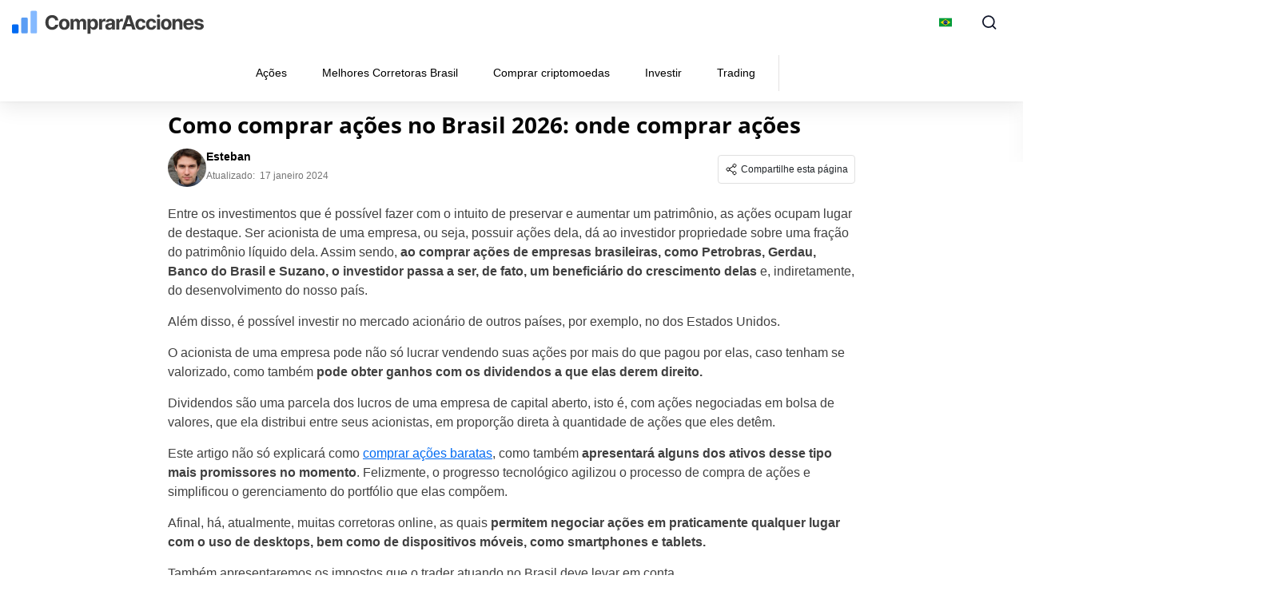

--- FILE ---
content_type: text/html; charset=UTF-8
request_url: https://compraracciones.com/br/
body_size: 58255
content:
<!doctype html>
<html lang="pt-BR">
  <head><meta charset="utf-8"><script>if(navigator.userAgent.match(/MSIE|Internet Explorer/i)||navigator.userAgent.match(/Trident\/7\..*?rv:11/i)){var href=document.location.href;if(!href.match(/[?&]nowprocket/)){if(href.indexOf("?")==-1){if(href.indexOf("#")==-1){document.location.href=href+"?nowprocket=1"}else{document.location.href=href.replace("#","?nowprocket=1#")}}else{if(href.indexOf("#")==-1){document.location.href=href+"&nowprocket=1"}else{document.location.href=href.replace("#","&nowprocket=1#")}}}}</script><script>(()=>{class RocketLazyLoadScripts{constructor(){this.v="2.0.4",this.userEvents=["keydown","keyup","mousedown","mouseup","mousemove","mouseover","mouseout","touchmove","touchstart","touchend","touchcancel","wheel","click","dblclick","input"],this.attributeEvents=["onblur","onclick","oncontextmenu","ondblclick","onfocus","onmousedown","onmouseenter","onmouseleave","onmousemove","onmouseout","onmouseover","onmouseup","onmousewheel","onscroll","onsubmit"]}async t(){this.i(),this.o(),/iP(ad|hone)/.test(navigator.userAgent)&&this.h(),this.u(),this.l(this),this.m(),this.k(this),this.p(this),this._(),await Promise.all([this.R(),this.L()]),this.lastBreath=Date.now(),this.S(this),this.P(),this.D(),this.O(),this.M(),await this.C(this.delayedScripts.normal),await this.C(this.delayedScripts.defer),await this.C(this.delayedScripts.async),await this.T(),await this.F(),await this.j(),await this.A(),window.dispatchEvent(new Event("rocket-allScriptsLoaded")),this.everythingLoaded=!0,this.lastTouchEnd&&await new Promise(t=>setTimeout(t,500-Date.now()+this.lastTouchEnd)),this.I(),this.H(),this.U(),this.W()}i(){this.CSPIssue=sessionStorage.getItem("rocketCSPIssue"),document.addEventListener("securitypolicyviolation",t=>{this.CSPIssue||"script-src-elem"!==t.violatedDirective||"data"!==t.blockedURI||(this.CSPIssue=!0,sessionStorage.setItem("rocketCSPIssue",!0))},{isRocket:!0})}o(){window.addEventListener("pageshow",t=>{this.persisted=t.persisted,this.realWindowLoadedFired=!0},{isRocket:!0}),window.addEventListener("pagehide",()=>{this.onFirstUserAction=null},{isRocket:!0})}h(){let t;function e(e){t=e}window.addEventListener("touchstart",e,{isRocket:!0}),window.addEventListener("touchend",function i(o){o.changedTouches[0]&&t.changedTouches[0]&&Math.abs(o.changedTouches[0].pageX-t.changedTouches[0].pageX)<10&&Math.abs(o.changedTouches[0].pageY-t.changedTouches[0].pageY)<10&&o.timeStamp-t.timeStamp<200&&(window.removeEventListener("touchstart",e,{isRocket:!0}),window.removeEventListener("touchend",i,{isRocket:!0}),"INPUT"===o.target.tagName&&"text"===o.target.type||(o.target.dispatchEvent(new TouchEvent("touchend",{target:o.target,bubbles:!0})),o.target.dispatchEvent(new MouseEvent("mouseover",{target:o.target,bubbles:!0})),o.target.dispatchEvent(new PointerEvent("click",{target:o.target,bubbles:!0,cancelable:!0,detail:1,clientX:o.changedTouches[0].clientX,clientY:o.changedTouches[0].clientY})),event.preventDefault()))},{isRocket:!0})}q(t){this.userActionTriggered||("mousemove"!==t.type||this.firstMousemoveIgnored?"keyup"===t.type||"mouseover"===t.type||"mouseout"===t.type||(this.userActionTriggered=!0,this.onFirstUserAction&&this.onFirstUserAction()):this.firstMousemoveIgnored=!0),"click"===t.type&&t.preventDefault(),t.stopPropagation(),t.stopImmediatePropagation(),"touchstart"===this.lastEvent&&"touchend"===t.type&&(this.lastTouchEnd=Date.now()),"click"===t.type&&(this.lastTouchEnd=0),this.lastEvent=t.type,t.composedPath&&t.composedPath()[0].getRootNode()instanceof ShadowRoot&&(t.rocketTarget=t.composedPath()[0]),this.savedUserEvents.push(t)}u(){this.savedUserEvents=[],this.userEventHandler=this.q.bind(this),this.userEvents.forEach(t=>window.addEventListener(t,this.userEventHandler,{passive:!1,isRocket:!0})),document.addEventListener("visibilitychange",this.userEventHandler,{isRocket:!0})}U(){this.userEvents.forEach(t=>window.removeEventListener(t,this.userEventHandler,{passive:!1,isRocket:!0})),document.removeEventListener("visibilitychange",this.userEventHandler,{isRocket:!0}),this.savedUserEvents.forEach(t=>{(t.rocketTarget||t.target).dispatchEvent(new window[t.constructor.name](t.type,t))})}m(){const t="return false",e=Array.from(this.attributeEvents,t=>"data-rocket-"+t),i="["+this.attributeEvents.join("],[")+"]",o="[data-rocket-"+this.attributeEvents.join("],[data-rocket-")+"]",s=(e,i,o)=>{o&&o!==t&&(e.setAttribute("data-rocket-"+i,o),e["rocket"+i]=new Function("event",o),e.setAttribute(i,t))};new MutationObserver(t=>{for(const n of t)"attributes"===n.type&&(n.attributeName.startsWith("data-rocket-")||this.everythingLoaded?n.attributeName.startsWith("data-rocket-")&&this.everythingLoaded&&this.N(n.target,n.attributeName.substring(12)):s(n.target,n.attributeName,n.target.getAttribute(n.attributeName))),"childList"===n.type&&n.addedNodes.forEach(t=>{if(t.nodeType===Node.ELEMENT_NODE)if(this.everythingLoaded)for(const i of[t,...t.querySelectorAll(o)])for(const t of i.getAttributeNames())e.includes(t)&&this.N(i,t.substring(12));else for(const e of[t,...t.querySelectorAll(i)])for(const t of e.getAttributeNames())this.attributeEvents.includes(t)&&s(e,t,e.getAttribute(t))})}).observe(document,{subtree:!0,childList:!0,attributeFilter:[...this.attributeEvents,...e]})}I(){this.attributeEvents.forEach(t=>{document.querySelectorAll("[data-rocket-"+t+"]").forEach(e=>{this.N(e,t)})})}N(t,e){const i=t.getAttribute("data-rocket-"+e);i&&(t.setAttribute(e,i),t.removeAttribute("data-rocket-"+e))}k(t){Object.defineProperty(HTMLElement.prototype,"onclick",{get(){return this.rocketonclick||null},set(e){this.rocketonclick=e,this.setAttribute(t.everythingLoaded?"onclick":"data-rocket-onclick","this.rocketonclick(event)")}})}S(t){function e(e,i){let o=e[i];e[i]=null,Object.defineProperty(e,i,{get:()=>o,set(s){t.everythingLoaded?o=s:e["rocket"+i]=o=s}})}e(document,"onreadystatechange"),e(window,"onload"),e(window,"onpageshow");try{Object.defineProperty(document,"readyState",{get:()=>t.rocketReadyState,set(e){t.rocketReadyState=e},configurable:!0}),document.readyState="loading"}catch(t){console.log("WPRocket DJE readyState conflict, bypassing")}}l(t){this.originalAddEventListener=EventTarget.prototype.addEventListener,this.originalRemoveEventListener=EventTarget.prototype.removeEventListener,this.savedEventListeners=[],EventTarget.prototype.addEventListener=function(e,i,o){o&&o.isRocket||!t.B(e,this)&&!t.userEvents.includes(e)||t.B(e,this)&&!t.userActionTriggered||e.startsWith("rocket-")||t.everythingLoaded?t.originalAddEventListener.call(this,e,i,o):(t.savedEventListeners.push({target:this,remove:!1,type:e,func:i,options:o}),"mouseenter"!==e&&"mouseleave"!==e||t.originalAddEventListener.call(this,e,t.savedUserEvents.push,o))},EventTarget.prototype.removeEventListener=function(e,i,o){o&&o.isRocket||!t.B(e,this)&&!t.userEvents.includes(e)||t.B(e,this)&&!t.userActionTriggered||e.startsWith("rocket-")||t.everythingLoaded?t.originalRemoveEventListener.call(this,e,i,o):t.savedEventListeners.push({target:this,remove:!0,type:e,func:i,options:o})}}J(t,e){this.savedEventListeners=this.savedEventListeners.filter(i=>{let o=i.type,s=i.target||window;return e!==o||t!==s||(this.B(o,s)&&(i.type="rocket-"+o),this.$(i),!1)})}H(){EventTarget.prototype.addEventListener=this.originalAddEventListener,EventTarget.prototype.removeEventListener=this.originalRemoveEventListener,this.savedEventListeners.forEach(t=>this.$(t))}$(t){t.remove?this.originalRemoveEventListener.call(t.target,t.type,t.func,t.options):this.originalAddEventListener.call(t.target,t.type,t.func,t.options)}p(t){let e;function i(e){return t.everythingLoaded?e:e.split(" ").map(t=>"load"===t||t.startsWith("load.")?"rocket-jquery-load":t).join(" ")}function o(o){function s(e){const s=o.fn[e];o.fn[e]=o.fn.init.prototype[e]=function(){return this[0]===window&&t.userActionTriggered&&("string"==typeof arguments[0]||arguments[0]instanceof String?arguments[0]=i(arguments[0]):"object"==typeof arguments[0]&&Object.keys(arguments[0]).forEach(t=>{const e=arguments[0][t];delete arguments[0][t],arguments[0][i(t)]=e})),s.apply(this,arguments),this}}if(o&&o.fn&&!t.allJQueries.includes(o)){const e={DOMContentLoaded:[],"rocket-DOMContentLoaded":[]};for(const t in e)document.addEventListener(t,()=>{e[t].forEach(t=>t())},{isRocket:!0});o.fn.ready=o.fn.init.prototype.ready=function(i){function s(){parseInt(o.fn.jquery)>2?setTimeout(()=>i.bind(document)(o)):i.bind(document)(o)}return"function"==typeof i&&(t.realDomReadyFired?!t.userActionTriggered||t.fauxDomReadyFired?s():e["rocket-DOMContentLoaded"].push(s):e.DOMContentLoaded.push(s)),o([])},s("on"),s("one"),s("off"),t.allJQueries.push(o)}e=o}t.allJQueries=[],o(window.jQuery),Object.defineProperty(window,"jQuery",{get:()=>e,set(t){o(t)}})}P(){const t=new Map;document.write=document.writeln=function(e){const i=document.currentScript,o=document.createRange(),s=i.parentElement;let n=t.get(i);void 0===n&&(n=i.nextSibling,t.set(i,n));const c=document.createDocumentFragment();o.setStart(c,0),c.appendChild(o.createContextualFragment(e)),s.insertBefore(c,n)}}async R(){return new Promise(t=>{this.userActionTriggered?t():this.onFirstUserAction=t})}async L(){return new Promise(t=>{document.addEventListener("DOMContentLoaded",()=>{this.realDomReadyFired=!0,t()},{isRocket:!0})})}async j(){return this.realWindowLoadedFired?Promise.resolve():new Promise(t=>{window.addEventListener("load",t,{isRocket:!0})})}M(){this.pendingScripts=[];this.scriptsMutationObserver=new MutationObserver(t=>{for(const e of t)e.addedNodes.forEach(t=>{"SCRIPT"!==t.tagName||t.noModule||t.isWPRocket||this.pendingScripts.push({script:t,promise:new Promise(e=>{const i=()=>{const i=this.pendingScripts.findIndex(e=>e.script===t);i>=0&&this.pendingScripts.splice(i,1),e()};t.addEventListener("load",i,{isRocket:!0}),t.addEventListener("error",i,{isRocket:!0}),setTimeout(i,1e3)})})})}),this.scriptsMutationObserver.observe(document,{childList:!0,subtree:!0})}async F(){await this.X(),this.pendingScripts.length?(await this.pendingScripts[0].promise,await this.F()):this.scriptsMutationObserver.disconnect()}D(){this.delayedScripts={normal:[],async:[],defer:[]},document.querySelectorAll("script[type$=rocketlazyloadscript]").forEach(t=>{t.hasAttribute("data-rocket-src")?t.hasAttribute("async")&&!1!==t.async?this.delayedScripts.async.push(t):t.hasAttribute("defer")&&!1!==t.defer||"module"===t.getAttribute("data-rocket-type")?this.delayedScripts.defer.push(t):this.delayedScripts.normal.push(t):this.delayedScripts.normal.push(t)})}async _(){await this.L();let t=[];document.querySelectorAll("script[type$=rocketlazyloadscript][data-rocket-src]").forEach(e=>{let i=e.getAttribute("data-rocket-src");if(i&&!i.startsWith("data:")){i.startsWith("//")&&(i=location.protocol+i);try{const o=new URL(i).origin;o!==location.origin&&t.push({src:o,crossOrigin:e.crossOrigin||"module"===e.getAttribute("data-rocket-type")})}catch(t){}}}),t=[...new Map(t.map(t=>[JSON.stringify(t),t])).values()],this.Y(t,"preconnect")}async G(t){if(await this.K(),!0!==t.noModule||!("noModule"in HTMLScriptElement.prototype))return new Promise(e=>{let i;function o(){(i||t).setAttribute("data-rocket-status","executed"),e()}try{if(navigator.userAgent.includes("Firefox/")||""===navigator.vendor||this.CSPIssue)i=document.createElement("script"),[...t.attributes].forEach(t=>{let e=t.nodeName;"type"!==e&&("data-rocket-type"===e&&(e="type"),"data-rocket-src"===e&&(e="src"),i.setAttribute(e,t.nodeValue))}),t.text&&(i.text=t.text),t.nonce&&(i.nonce=t.nonce),i.hasAttribute("src")?(i.addEventListener("load",o,{isRocket:!0}),i.addEventListener("error",()=>{i.setAttribute("data-rocket-status","failed-network"),e()},{isRocket:!0}),setTimeout(()=>{i.isConnected||e()},1)):(i.text=t.text,o()),i.isWPRocket=!0,t.parentNode.replaceChild(i,t);else{const i=t.getAttribute("data-rocket-type"),s=t.getAttribute("data-rocket-src");i?(t.type=i,t.removeAttribute("data-rocket-type")):t.removeAttribute("type"),t.addEventListener("load",o,{isRocket:!0}),t.addEventListener("error",i=>{this.CSPIssue&&i.target.src.startsWith("data:")?(console.log("WPRocket: CSP fallback activated"),t.removeAttribute("src"),this.G(t).then(e)):(t.setAttribute("data-rocket-status","failed-network"),e())},{isRocket:!0}),s?(t.fetchPriority="high",t.removeAttribute("data-rocket-src"),t.src=s):t.src="data:text/javascript;base64,"+window.btoa(unescape(encodeURIComponent(t.text)))}}catch(i){t.setAttribute("data-rocket-status","failed-transform"),e()}});t.setAttribute("data-rocket-status","skipped")}async C(t){const e=t.shift();return e?(e.isConnected&&await this.G(e),this.C(t)):Promise.resolve()}O(){this.Y([...this.delayedScripts.normal,...this.delayedScripts.defer,...this.delayedScripts.async],"preload")}Y(t,e){this.trash=this.trash||[];let i=!0;var o=document.createDocumentFragment();t.forEach(t=>{const s=t.getAttribute&&t.getAttribute("data-rocket-src")||t.src;if(s&&!s.startsWith("data:")){const n=document.createElement("link");n.href=s,n.rel=e,"preconnect"!==e&&(n.as="script",n.fetchPriority=i?"high":"low"),t.getAttribute&&"module"===t.getAttribute("data-rocket-type")&&(n.crossOrigin=!0),t.crossOrigin&&(n.crossOrigin=t.crossOrigin),t.integrity&&(n.integrity=t.integrity),t.nonce&&(n.nonce=t.nonce),o.appendChild(n),this.trash.push(n),i=!1}}),document.head.appendChild(o)}W(){this.trash.forEach(t=>t.remove())}async T(){try{document.readyState="interactive"}catch(t){}this.fauxDomReadyFired=!0;try{await this.K(),this.J(document,"readystatechange"),document.dispatchEvent(new Event("rocket-readystatechange")),await this.K(),document.rocketonreadystatechange&&document.rocketonreadystatechange(),await this.K(),this.J(document,"DOMContentLoaded"),document.dispatchEvent(new Event("rocket-DOMContentLoaded")),await this.K(),this.J(window,"DOMContentLoaded"),window.dispatchEvent(new Event("rocket-DOMContentLoaded"))}catch(t){console.error(t)}}async A(){try{document.readyState="complete"}catch(t){}try{await this.K(),this.J(document,"readystatechange"),document.dispatchEvent(new Event("rocket-readystatechange")),await this.K(),document.rocketonreadystatechange&&document.rocketonreadystatechange(),await this.K(),this.J(window,"load"),window.dispatchEvent(new Event("rocket-load")),await this.K(),window.rocketonload&&window.rocketonload(),await this.K(),this.allJQueries.forEach(t=>t(window).trigger("rocket-jquery-load")),await this.K(),this.J(window,"pageshow");const t=new Event("rocket-pageshow");t.persisted=this.persisted,window.dispatchEvent(t),await this.K(),window.rocketonpageshow&&window.rocketonpageshow({persisted:this.persisted})}catch(t){console.error(t)}}async K(){Date.now()-this.lastBreath>45&&(await this.X(),this.lastBreath=Date.now())}async X(){return document.hidden?new Promise(t=>setTimeout(t)):new Promise(t=>requestAnimationFrame(t))}B(t,e){return e===document&&"readystatechange"===t||(e===document&&"DOMContentLoaded"===t||(e===window&&"DOMContentLoaded"===t||(e===window&&"load"===t||e===window&&"pageshow"===t)))}static run(){(new RocketLazyLoadScripts).t()}}RocketLazyLoadScripts.run()})();</script>
    
    <meta name="viewport" content="width=device-width, initial-scale=1">
    <link rel="apple-touch-icon" sizes="180x180" href="https://compraracciones.com/br/wp-content/themes/sage/resources/images/favicon/compraracciones/apple-touch-icon.png">
<link rel="icon" type="image/png" sizes="32x32" href="https://compraracciones.com/br/wp-content/themes/sage/resources/images/favicon/compraracciones/favicon-32x32.png">
<link rel="icon" type="image/png" sizes="16x16" href="https://compraracciones.com/br/wp-content/themes/sage/resources/images/favicon/compraracciones/favicon-16x16.png">
<meta name="theme-color" content="#ffffff"><style id="rc-font-include">
  @font-face {
      font-family: 'Open Sans';
      src: url('https://compraracciones.com/br/wp-content/themes/sage/resources/fonts/open-sans-400.woff2') format('woff2'),
          url('https://compraracciones.com/br/wp-content/themes/sage/resources/fonts/open-sans-400.woff') format('woff');
      font-weight: normal;
      font-style: normal;
    font-display: swap;
  }

  @font-face {
    font-family: 'Open Sans';
    src: url('https://compraracciones.com/br/wp-content/themes/sage/resources/fonts/open-sans-700.woff2') format('woff2'),
    url('https://compraracciones.com/br/wp-content/themes/sage/resources/fonts/open-sans-700.woff') format('woff');
    font-weight: 700;
    font-style: normal;
    font-display: swap;
  }
</style>
<script type="rocketlazyloadscript" data-rocket-type="text/javascript">(function (w, d, s, l, i) {
        w[l] = w[l] || [];
        w[l].push({
            'gtm.start':
                new Date().getTime(), event: 'gtm.js'
        });
        var f = d.getElementsByTagName(s)[0],
            j = d.createElement(s), dl = l !== 'dataLayer' ? '&l=' + l : '';
        j.async = true;
        j.src =
            'https://www.googletagmanager.com/gtm.js?id=' + i + dl;
        f.parentNode.insertBefore(j, f);
            })(window,document,'script','dataLayer','GTM-TRKGS66');
</script><meta name='robots' content='index, follow, max-image-preview:large, max-snippet:350, max-video-preview:-1' />

	<!-- This site is optimized with the Yoast SEO plugin v26.7 - https://yoast.com/wordpress/plugins/seo/ -->
	<title>Como comprar ações pela internet 2026 ✔️ Onde comprar ações</title>
	<meta name="description" content="Como comprar ações no Brasil 2026 ✔️Melhores ações para comprar ✔️Ações para comprar hoje ✔️ Melhor corretora online ✔️Ações da Petrobras..." />
	<link rel="canonical" href="https://compraracciones.com/br/" />
	<meta property="og:locale" content="pt_BR" />
	<meta property="og:type" content="website" />
	<meta property="og:title" content="Como comprar ações pela internet 2026 ✔️ Onde comprar ações" />
	<meta property="og:description" content="Como comprar ações no Brasil 2026 ✔️Melhores ações para comprar ✔️Ações para comprar hoje ✔️ Melhor corretora online ✔️Ações da Petrobras..." />
	<meta property="og:url" content="https://compraracciones.com/br/" />
	<meta property="og:site_name" content="BR" />
	<meta property="article:modified_time" content="2024-01-17T00:35:02+00:00" />
	<meta property="og:image" content="https://compraracciones.com/br/wp-content/uploads/sites/8/2021/03/90-2.jpeg?_t=1705451702" />
	<meta property="og:image:width" content="800" />
	<meta property="og:image:height" content="480" />
	<meta property="og:image:type" content="image/jpeg" />
	<meta name="twitter:card" content="summary_large_image" />
	<script type="application/ld+json" class="yoast-schema-graph">{"@context":"https://schema.org","@graph":[{"@type":"WebPage","@id":"https://compraracciones.com/br/","url":"https://compraracciones.com/br/","name":"Como comprar ações pela internet 2026 ✔️ Onde comprar ações","isPartOf":{"@id":"https://compraracciones.com/br/#website"},"primaryImageOfPage":{"@id":"https://compraracciones.com/br/#primaryimage"},"image":{"@id":"https://compraracciones.com/br/#primaryimage"},"thumbnailUrl":"https://compraracciones.com/br/wp-content/uploads/sites/8/2021/03/90-2.jpeg","datePublished":"2021-03-12T13:16:26+00:00","dateModified":"2024-01-17T00:35:02+00:00","description":"Como comprar ações no Brasil 2026 ✔️Melhores ações para comprar ✔️Ações para comprar hoje ✔️ Melhor corretora online ✔️Ações da Petrobras...","breadcrumb":{"@id":"https://compraracciones.com/br/#breadcrumb"},"inLanguage":"pt-BR","potentialAction":[{"@type":"ReadAction","target":["https://compraracciones.com/br/"]}]},{"@type":"ImageObject","inLanguage":"pt-BR","@id":"https://compraracciones.com/br/#primaryimage","url":"https://compraracciones.com/br/wp-content/uploads/sites/8/2021/03/90-2.jpeg","contentUrl":"https://compraracciones.com/br/wp-content/uploads/sites/8/2021/03/90-2.jpeg","width":800,"height":480,"caption":"comprar acciones Brasil"},{"@type":"BreadcrumbList","@id":"https://compraracciones.com/br/#breadcrumb","itemListElement":[{"@type":"ListItem","position":1,"name":"Home"}]},{"@type":"WebSite","@id":"https://compraracciones.com/br/#website","url":"https://compraracciones.com/br/","name":"BR","description":"Just another ComprarAcciones.com Sites site","potentialAction":[{"@type":"SearchAction","target":{"@type":"EntryPoint","urlTemplate":"https://compraracciones.com/br/?s={search_term_string}"},"query-input":{"@type":"PropertyValueSpecification","valueRequired":true,"valueName":"search_term_string"}}],"inLanguage":"pt-BR"}]}</script>
	<meta name="google-site-verification" content="4wUoFQFBdomZ_aip9ceO7djvs0Ru1ssLoLL8kMkQE8I" />
	<!-- / Yoast SEO plugin. -->


		<style id="fet-custom-style-settings">
			.fet-shortcode-wrap {
				clear: both
			}

			.alt-font {
				font-family: ;
			}

						.fet-shortcode-wrap hr {
				background-color: #E8E8E8;
				height: 1px;
				border: 0;
			}

			
					</style>
		<!-- compraracciones.com is managing ads with Advanced Ads 2.0.16 – https://wpadvancedads.com/ --><!--noptimize--><script type="rocketlazyloadscript" id="compr-ready">
			window.advanced_ads_ready=function(e,a){a=a||"complete";var d=function(e){return"interactive"===a?"loading"!==e:"complete"===e};d(document.readyState)?e():document.addEventListener("readystatechange",(function(a){d(a.target.readyState)&&e()}),{once:"interactive"===a})},window.advanced_ads_ready_queue=window.advanced_ads_ready_queue||[];		</script>
		<!--/noptimize--><style id='wp-img-auto-sizes-contain-inline-css'>
img:is([sizes=auto i],[sizes^="auto," i]){contain-intrinsic-size:3000px 1500px}
/*# sourceURL=wp-img-auto-sizes-contain-inline-css */
</style>
<link data-minify="1" rel='stylesheet' id='newfaq-content-frontend-css' href='https://compraracciones.com/br/wp-content/cache/min/8/br/wp-content/plugins/faq-content-webnow/newfaq-dist/blocks.style.build.css?ver=1768466683' media='all' />
<link data-minify="1" rel='stylesheet' id='structured-content-frontend-css' href='https://compraracciones.com/br/wp-content/cache/min/8/br/wp-content/plugins/structured-content/dist/blocks.style.build.css?ver=1768466683' media='all' />
<style id='wp-emoji-styles-inline-css'>

	img.wp-smiley, img.emoji {
		display: inline !important;
		border: none !important;
		box-shadow: none !important;
		height: 1em !important;
		width: 1em !important;
		margin: 0 0.07em !important;
		vertical-align: -0.1em !important;
		background: none !important;
		padding: 0 !important;
	}
/*# sourceURL=wp-emoji-styles-inline-css */
</style>
<link rel='stylesheet' id='cookie-notice-front-css' href='https://compraracciones.com/br/wp-content/plugins/cookie-notice/css/front.min.css?ver=2.5.11' media='all' />
<link data-minify="1" rel='stylesheet' id='fi-in-content-provider-plugin-styles-css' href='https://compraracciones.com/br/wp-content/cache/min/8/br/wp-content/plugins/in-content-provider/assets/css/in-content-provider-styles.css?ver=1768466683' media='' />
<link data-minify="1" rel='stylesheet' id='app/0-css' href='https://compraracciones.com/br/wp-content/cache/min/8/br/wp-content/themes/sage/public/css/app.aee2ed.css?ver=1768466683' media='all' />
<link data-minify="1" rel='stylesheet' id='single/0-css' href='https://compraracciones.com/br/wp-content/cache/min/8/br/wp-content/themes/sage/public/css/single.a63e4b.css?ver=1768466683' media='all' />
<link data-minify="1" rel='stylesheet' id='toc/0-css' href='https://compraracciones.com/br/wp-content/cache/min/8/br/wp-content/themes/sage/public/css/toc.cec5f9.css?ver=1768466683' media='all' />
<link data-minify="1" rel='stylesheet' id='steps/0-css' href='https://compraracciones.com/br/wp-content/cache/min/8/br/wp-content/themes/sage/public/css/steps.cd2a4b.css?ver=1768466683' media='all' />
<link data-minify="1" rel='stylesheet' id='xyz/0-css' href='https://compraracciones.com/br/wp-content/cache/min/8/br/wp-content/themes/sage/public/css/xyz.a65ecd.css?ver=1768466683' media='all' />
<link data-minify="1" rel='stylesheet' id='sustyles/0-css' href='https://compraracciones.com/br/wp-content/cache/min/8/br/wp-content/themes/sage/public/css/sustyles.2acc1f.css?ver=1768466683' media='all' />
<link data-minify="1" rel='stylesheet' id='theme-override-css' href='https://compraracciones.com/br/wp-content/cache/min/8/br/wp-content/plugins/coingecko/coingecko.css?ver=1768466683' media='all' />
<script type="rocketlazyloadscript" id="cookie-notice-front-js-before">
var cnArgs = {"ajaxUrl":"https:\/\/compraracciones.com\/br\/wp-admin\/admin-ajax.php","nonce":"48dc340e72","hideEffect":"fade","position":"bottom","onScroll":false,"onScrollOffset":100,"onClick":false,"cookieName":"cookie_notice_accepted","cookieTime":2592000,"cookieTimeRejected":2592000,"globalCookie":false,"redirection":false,"cache":true,"revokeCookies":false,"revokeCookiesOpt":"automatic"};

//# sourceURL=cookie-notice-front-js-before
</script>
<script type="rocketlazyloadscript" data-rocket-src="https://compraracciones.com/br/wp-content/plugins/cookie-notice/js/front.min.js?ver=2.5.11" id="cookie-notice-front-js" data-rocket-defer defer></script>
<script type="rocketlazyloadscript" data-rocket-src="https://compraracciones.com/br/wp-includes/js/jquery/jquery.min.js?ver=3.7.1" id="jquery-core-js" data-rocket-defer defer></script>
<script type="rocketlazyloadscript" data-rocket-src="https://compraracciones.com/br/wp-includes/js/jquery/jquery-migrate.min.js?ver=3.4.1" id="jquery-migrate-js" data-rocket-defer defer></script>
<script type="rocketlazyloadscript" data-minify="1" data-rocket-src="https://compraracciones.com/br/wp-content/cache/min/8/br/wp-content/plugins/fet-dashboard/src/fet-wp-base/assets/js/frontend.js?ver=1768466683" id="fet-wp-base-script-js" data-rocket-defer defer></script>
<link rel='shortlink' href='https://compraracciones.com/br/' />

<!-- This webpage contains hreflang tags by the HREFLANG Tags for WordPress plugin 1.9.9 - https://www.hreflangtags.com/downloads/hreflang-tags-pro-plugin-wordpress/ -->
<link rel="alternate" href="https://compraracciones.com/pt/" hreflang="pt-PT" />
<link rel="alternate" href="https://compraracciones.com/br/" hreflang="pt-BR" />
<link rel="alternate" href="https://compraracciones.com/ve/" hreflang="es-VE" />
<link rel="alternate" href="https://compraracciones.com/uy/" hreflang="es-UY" />
<link rel="alternate" href="https://compraracciones.com/us/" hreflang="es-US" />
<link rel="alternate" href="https://compraracciones.com/sv/" hreflang="es-SV" />
<link rel="alternate" href="https://compraracciones.com/pe/" hreflang="es-PE" />
<link rel="alternate" href="https://compraracciones.com/mx/" hreflang="es-MX" />
<link rel="alternate" href="https://compraracciones.com/gt/" hreflang="es-GT" />
<link rel="alternate" href="https://compraracciones.com/ec/" hreflang="es-EC" />
<link rel="alternate" href="https://compraracciones.com/cr/" hreflang="es-CR" />
<link rel="alternate" href="https://compraracciones.com/co/" hreflang="es-CO" />
<link rel="alternate" href="https://compraracciones.com/cl/" hreflang="es-CL" />
<link rel="alternate" href="https://compraracciones.com/ar/" hreflang="es-AR" />
<link rel="alternate" href="https://compraracciones.com" hreflang="es" />
<!-- / HREFLANG Tags for WordPress plugin. -->
<link rel="preconnect" href="https://fonts.gstatic.com/" crossorigin><link rel="preconnect" href="https://fonts.googleapis.com/" crossorigin><style>
:root{
--title-color:#006AF2;
--title-decor:#006AF2;
--title-alternative-color:#FFFFFF;
--title-alternative-decor:#FFFFFF;
--brand-accent-color:#006AF2;
--author-counts-color:#006AF2;
--highlight-color:#006AF2;
--cloud-dark:#002352;
--dark-highlight:#006AF2;
--red-color:#D13913;
--white:#FFFFFF;
--cta-color:#0E2A6D;
--cta-background:#002352;
--pullquotes-color:#0A2940;
--header-search-bar-color:#002352;
--footer-highlight:#6D7BA5;
--footer-top-bg-color:#001A3E;
--footer-bottom-bg-color:#001A3E;
--alt-button-color:#006AF2;
--link-color:#006AF2;
--link-color-hover:#50639d;
--cta-btn-color:#006AF2;
--cta-btn-color-hover:#006AF2;
--main-font:"Open Sans";
--sub-font:"Arial";
--main-font-pathname:"open-sans";
}</style><style id="inline-critical-css">:root{--grey-light:#fafafa;--grey-light-2:#e0e0e0;--grey-light-3:#e8e8e8;--grey:#444b54;--grey-2:#757575;--grey-3:#bdbdbd;--grey-4:#888da0;--grey-5:#616161;--grey-6:#9e9e9e;--grey-7:#f5f5f5;--black:#000;--font-4xs:7px;--font-3xs:10px;--font-2xs:12px;--font-xs:14px;--font-sm:16px;--font-md:18px;--font-lg:20px;--font-xlg:24px;--font-2xlg:32px;--transition-default:0.3s;--media-xs:500px;--media-sm:769px;--media-sm-max:768px;--media-sm2:991px;--media-md:1024px;--media-lg:1200px}.header-nav{display:flex;list-style:none;margin-bottom:0;padding:0}.header-nav a{color:#000;color:var(--black);display:inline-block;font-size:14px;line-height:1.5;text-decoration:none}.header-nav>.menu-item{align-items:center;display:flex;position:relative}.header-nav>.menu-item>li{border-bottom:1px solid #e8e8e8}@media screen and (min-width:992px){.header-nav>.menu-item.current-menu-item:before{background:var(--cloud-dark);bottom:0;content:"";height:3px;left:0;position:absolute;width:100%}}.header-nav>.menu-item.current-menu-item>a{color:var(--cloud-dark);font-weight:700}.header-nav>.menu-item:hover{background-color:#f5f5f5}@media screen and (min-width:992px){.header-nav>.menu-item:hover>span{transform:rotate(-180deg)}.header-nav>.menu-item:hover>.sub-menu,.header-nav>.menu-item:hover>.sub-menu-wrapper{opacity:1;visibility:visible}.header-nav>.menu-item>.sub-menu{padding-right:480px}.header-nav>.menu-item>.sub-menu.reverse-menu{left:auto;padding-left:480px;padding-right:0;right:0}.header-nav>.menu-item>.sub-menu li.top-level-item-card{display:none}}.header-nav>.menu-item>.sub-menu li.top-level-item-card{background-color:initial}.header-nav>.menu-item>.sub-menu>li{background-color:#f5f5f5}.header-nav>.menu-item.menu-item-has-children>a{padding-right:30px}.header-nav>.menu-item>a{padding:25px 14px}.header-nav>.menu-item>span{background:url(/wp-content/themes/sage/public/images/arrow-down.250fe3.svg) 50% no-repeat;content:"";display:inline-block;height:6px;position:absolute;right:12px;transition:transform .4s;width:10px}@media screen and (min-width:992px){.header-nav .menu-item-has-children:hover>.sub-menu,.header-nav .menu-item-has-children:hover>.sub-menu-wrapper{opacity:1;pointer-events:auto;visibility:visible}}.header-nav .menu-item{margin:0}.header-nav .sub-menu-wrapper{left:0;opacity:0;pointer-events:none;position:absolute;top:100%;visibility:hidden}.header-nav .sub-menu-wrapper>.sub-menu{opacity:1;overflow-x:hidden;position:static;visibility:inherit}.header-nav .sub-menu-wrapper>.sub-menu li{background:#fafafa}.header-nav .sub-menu-wrapper .sub-menu-wrapper{left:240px;top:0}.header-nav .sub-menu-wrapper .top-level-item-card{display:none}.header-nav .sub-menu{display:flex;flex-direction:column;left:0;list-style:none;opacity:0;padding:0;position:absolute;top:100%;transition:background-color .3s;visibility:hidden;z-index:1}.header-nav .sub-menu .menu-item-has-children{align-items:center;display:flex;padding-right:16px}.header-nav .sub-menu .menu-item-has-children>span{background:url(/wp-content/themes/sage/public/images/arrow-down.250fe3.svg) 50% no-repeat;display:inline-block;height:6px;transform:rotate(-90deg);width:10px}@media screen and (max-width:768px){.header-nav .sub-menu .menu-item-has-children>span{height:38px;margin:0;padding:5px;width:38px}}.header-nav .sub-menu .menu-item{transition:background-color .3s}.header-nav .sub-menu .menu-item a{width:215px}.header-nav .sub-menu .menu-item:hover{background-color:#eee}.header-nav .sub-menu.reverse-menu .sub-menu{left:auto;right:240px}.header-nav .sub-menu .sub-menu,.header-nav .sub-menu .sub-menu-wrapper{left:240px;top:0}.header-nav .sub-menu .sub-menu-wrapper>li,.header-nav .sub-menu .sub-menu>li{background:#fafafa}.header-nav .sub-menu .sub-menu .sub-menu>li,.header-nav .sub-menu .sub-menu-wrapper .sub-menu>li{background:#fff}.header-nav .sub-menu .sub-menu-wrapper.reverse-menu,.header-nav .sub-menu.reverse-menu{left:-240px;min-width:240px}@media screen and (min-width:992px){.header-nav .sub-menu .current-menu-item a:before,.header-nav .sub-menu a:before{background:var(--highlight-color);content:"";height:100%;left:0;position:absolute;top:0;width:4px}}.header-nav .sub-menu a{padding:8px 16px;position:relative;width:100%}.header-nav .sub-menu a:before{opacity:0}.header-nav .sub-menu a:hover{font-weight:700}.header-nav .sub-menu a:hover:before{opacity:1}.header-burger{cursor:pointer;height:100%;padding:28px 18px;transition:background-color .4s}.header-burger:hover{background-color:#f5f5f5}.header-burger-inner{display:flex;height:14px;position:relative;width:15px}.header-burger-inner-dot{background:#000;bottom:0;display:block;height:3px;left:0;margin:auto;position:absolute;right:0;transition:opacity .4s;width:3px}@media screen and (max-width:991px){.header-burger-inner-dot{display:none}}.header-burger-inner:after,.header-burger-inner:before{background:#000;bottom:0;content:"";height:3px;position:absolute;transform:rotate(0) translate(0);transition:transform .4s,background-color,width,height,top,bottom;width:3px}.header-burger-inner:after{right:0}.header-burger-inner:before{left:0}@media screen and (min-width:992px){.additional-nav,.additional-nav ul{list-style:none;padding:0}.additional-nav .menu-item{align-items:center;display:flex;margin:0;padding:0 16px}.additional-nav .menu-item:hover>.sub-menu{overflow-x:hidden;overflow-y:scroll}.additional-nav .menu-item .sub-menu{background-color:#fafafa;display:none;flex-direction:column;height:540px;position:absolute;right:240px;top:0}.additional-nav .menu-item .sub-menu a:hover{font-weight:700}.additional-nav .menu-item .sub-menu .sub-menu{background-color:var(--white);flex-direction:column;height:auto;left:auto;right:240px;width:280px}.additional-nav .menu-item .sub-menu .sub-menu .menu-item-has-children>a{font-weight:700}.additional-nav .menu-item .sub-menu .sub-menu .menu-item-has-children span{display:none}.additional-nav .menu-item .sub-menu .sub-menu .menu-item-has-children .sub-menu{display:flex;position:static;width:100%}.additional-nav .menu-item .sub-menu .sub-menu .menu-item-has-children .sub-menu a{padding-left:16px}.additional-nav .menu-item .sub-menu .sub-menu .menu-item-has-children .sub-menu .menu-item{padding-left:0;padding-right:0}.additional-nav .menu-item .sub-menu .sub-menu .menu-item-has-children .sub-menu .menu-item a{padding-left:0}.additional-nav .menu-item .sub-menu .sub-menu .menu-item-has-children .sub-menu .menu-item span{display:none}.additional-nav .menu-item .sub-menu .sub-menu>.menu-item-has-children>a{font-weight:700;padding-left:0}.additional-nav .menu-item .sub-menu .sub-menu .sub-menu a{font-weight:400!important;padding-left:16px!important}.additional-nav .menu-item .sub-menu .sub-menu .sub-menu a:hover{font-weight:700!important}.additional-nav .menu-item .sub-menu .sub-menu .menu-item{flex-wrap:wrap;min-width:100%;padding-left:16px;width:100%}.additional-nav .menu-item .sub-menu .sub-menu .menu-item .sub-menu{order:3}.additional-nav .menu-item .sub-menu .sub-menu .menu-item .sub-menu a{padding-left:16px}.additional-nav .menu-item .sub-menu .sub-menu .menu-item span{background:none}.additional-nav .menu-item:hover>.sub-menu{display:flex}.additional-nav .menu-item.menu-item-has-children{padding-left:10px}.additional-nav .menu-item span{background:url(/wp-content/themes/sage/public/images/arrow-down.250fe3.svg) 50% no-repeat;display:inline-block;height:6px;order:1;transform:rotate(90deg) translateY(-100%);width:10px}.additional-nav .menu-item a{border-bottom:1px solid #ced6e833;color:#000;color:var(--black);display:inline-block;font-size:14px;order:2;padding:8px 0 8px 20px;width:100%}.additional-nav .menu-item a:hover{text-decoration:none}.additional-nav .sub-menu{display:none}.desktop-additional{background-color:#f5f5f5;display:none;position:absolute;right:24px;top:100%}.desktop-additional .additional-nav{margin-bottom:0}.desktop-additional .menu-item{padding:0 16px;width:100%}.desktop-additional .menu-item .sub-menu{left:-240px;top:0}.desktop-additional .menu-item span{left:16px}.desktop-additional .menu-item a{border-bottom:1px solid #ced6e833;padding:10px 0 10px 20px}.desktop-additional .top-level-item-card{display:none}.desktop-additional .header-nav{display:flex;flex-direction:column}.desktop-additional .menu-item{min-width:240px}.burger-active{background-color:#f5f5f5}.burger-active .header-burger-inner{box-shadow:inset 0 -2px 0 #f5f5f5}.burger-active .header-burger-inner:after,.burger-active .header-burger-inner:before{background-color:#000;background-color:var(--black);bottom:0;height:2px;margin:auto;top:0;width:18px}.burger-active .header-burger-inner-dot{opacity:0}.burger-active .header-burger-inner:after{right:3px;transform:rotate(45deg) translate(30%,-50%)}.burger-active .header-burger-inner:before{left:3px;transform:rotate(-45deg) translate(-30%,-50%)}.burger-active+.desktop-additional{display:block}}@media screen and (max-width:991px){.active-menu .header-primary-nav{display:block}body.active-menu{max-height:100vh;overflow:hidden;overscroll-behavior:none}body.active-menu .rc-page-wrapper{pointer-events:none;z-index:-11}body.active-menu .highlight-block{left:0;position:fixed;right:0;top:0}.header-nav .sub-menu .menu-item-has-children>span{background-image:url(/wp-content/themes/sage/public/images/right-arrow.d6e9ee.svg);background-position:50%;background-repeat:no-repeat;background-size:7px;display:block;flex-shrink:0;height:40px;position:static;transform:none;width:40px}.header-primary-nav{display:none;font-size:14px;height:calc(100vh - 112px);position:relative}.header-primary-nav .back-menu{background-attachment:fixed;background-color:#f5f5f5;background-image:url(/wp-content/themes/sage/public/images/arrow-back.e37438.svg);background-position:center left 14px;background-repeat:no-repeat;background-size:14px;cursor:pointer;display:block;padding:12px 10px 12px 35px}.header-primary-nav .activetext-heading{display:block;font-weight:700;padding:16px}.header-primary-nav .menu-item.menu-item-has-children{display:flex;justify-content:space-between;padding-right:0;position:static}.header-primary-nav .menu-item>a{padding-right:16px}.header-primary-nav .menu-item a{font-size:14px;font-weight:700;text-transform:uppercase}.header-primary-nav .menu-item a:hover{color:#060606;text-decoration:none}.header-primary-nav .menu-item .sub-menu{background-color:var(--white);display:block;left:0;min-height:100vh;opacity:0;pointer-events:none;position:absolute;top:56px;transition:.4s;width:260px;z-index:1}.header-primary-nav .menu-item .sub-menu.open-menu{opacity:1;visibility:visible}.header-primary-nav .menu-item .sub-menu.current-open-menu.open-menu{overflow:scroll;pointer-events:all;position:fixed;z-index:11111}.header-primary-nav .menu-item .sub-menu.current-open-menu.open-menu li.top-level-item-card{position:relative;z-index:99}.header-primary-nav .menu-item span{background-image:url(/wp-content/themes/sage/public/images/right-arrow.d6e9ee.svg);background-position:50%;background-repeat:no-repeat;background-size:7px;display:block;flex-shrink:0;height:40px;position:static;width:40px}.header-nav .sub-menu,.header-primary-nav .menu-item .sub-menu{height:calc(100vh - 56px);max-height:calc(100vh - 56px);padding-bottom:64px}.header-nav .sub-menu li:last-child,.header-primary-nav .menu-item .sub-menu li:last-child{margin-bottom:104px}.international-site .header-primary-nav .menu-item .sub-menu{height:calc(100vh - 114px);max-height:calc(100vh - 114px);min-height:0;min-height:auto}.header .menu-navbar-container,.header .sub-menu{padding-bottom:64px}}.header{background:var(--white);box-shadow:0 1px 3px #0000000a,0 8px 24px #00000014;max-width:100%;position:relative;z-index:1111}.header-search-icon{min-height:22px;min-width:22px}.header-telegram-outer{margin-left:24px}@media screen and (max-width:991px){.header-telegram-outer{order:2}}.header-container{align-items:center;display:flex;justify-content:space-between;margin:auto;max-width:1280px;width:100%}@media screen and (min-width:767px){.header-container{padding-left:15px;padding-right:15px}.header-container .additional-nav>.menu-item>.sub-menu>.menu-item>.sub-menu{height:540px;overflow-x:hidden;overflow-y:scroll}}.header-nav-wrapper{display:flex;padding-right:24px;position:relative}@media screen and (max-width:991px){.header-nav-wrapper{margin-left:0;margin-right:24px}}@media screen and (max-width:420px){.header-nav-wrapper{margin-right:0}}@media screen and (min-width:992px){.header-nav-wrapper{margin-left:auto;margin-right:4px}}@media screen and (min-width:1280px){.header-nav-wrapper:after{background-color:#e3e2e2;bottom:0;content:"";height:calc(100% - 26px);margin:auto;position:absolute;right:0;top:0;width:1px}}.menu-burger{background-color:#000;display:block;height:2px;margin:auto;position:relative;transition:all .3s ease-out;width:21px}.menu-label{color:#212121;font-size:10px;margin-top:5px;text-transform:uppercase}@media screen and (max-width:991px){.search-modal .header-search-button{background-color:#000;background-color:var(--black)}.search-modal .header-search-button:after,.search-modal .header-search-button:before{opacity:1}.header-country-current{background-color:#fff;display:block;transition:all .4s}.active-menu .header-country-current{transform:none;z-index:1}.header{align-items:center;background-color:#fff;display:flex;justify-content:center;position:relative;z-index:11}.header-search-button{order:3;position:relative;width:56px}.header-search-button:after,.header-search-button:before{background-color:var(--white);bottom:0;content:"";height:2px;left:0;margin:auto;opacity:0;position:absolute;right:0;top:0;width:20px}.header-search-button:after{transform:rotate(45deg)}.header-search-button:before{left:2px;top:1px;transform:rotate(-45deg)}.header-burger{padding:21px 18px;position:relative;z-index:1}.header-burger-inner{box-shadow:inset 0 -2px 0 #000;height:14px;width:20px}.header-burger-inner:after,.header-burger-inner:before{background-color:#000;height:2px;left:0;width:20px}.header-burger-inner:before{top:0}.header-burger-inner:after{bottom:0;margin:auto;top:0}.header-logo{margin-right:auto;order:2;position:relative;z-index:1}.header-nav-wrapper{order:1;padding:0}.header-country-button{align-items:center;box-shadow:inset 0 1px 0 #ced6e833;display:flex;line-height:1;margin-left:12px;margin-right:12px;padding:21px 0!important;width:236px}.header-country-title{color:#060606;display:block!important;font-size:12px;font-weight:700;margin-left:12px}.header-country-current{bottom:0;left:0;position:fixed;transform:translateX(-100%)}.header-logo-link img{height:39px}.header .preview_navigation{display:none}.header .header-primary-nav>.menu-item>a{font-weight:700}.header .burger-active+.menu-navbar-container{transform:translateX(0)}.header .burger-active .header-burger-inner{box-shadow:inset 0 2px 0 #f5f5f5}.header .burger-active .header-burger-inner:after{transform:rotate(45deg) translate(-1%,-50%)}.header .burger-active .header-burger-inner:before{left:2px;top:1px;transform:rotate(-45deg) translate(-25%,50%)}.header .menu-navbar-container{background-color:var(--white);bottom:0;height:100%;left:0;margin:0;padding-top:54px;position:fixed;top:0;transform:translateX(-100%);transition:transform .4s;width:260px}.header .menu-navbar-container a{display:inline-block;font-size:14px;font-weight:700;line-height:16px;padding:12px 16px;width:260px}.header .menu-navbar-container li{margin-bottom:0}.header .menu-navbar-container ul{list-style:none;padding:0}.header-logo-link{align-items:center;display:flex;justify-content:flex-start}@media screen and (min-width:992px){.header-logo-link{margin-right:auto}}.header-logo-link svg{max-height:32px;width:auto}}.header-nav-wrapper+.m-button{margin-left:24px}.header-telegram-outer+.header-country-current,.m-button+.header-country-current{margin-left:0}.header-country-button span:not(.header-country-title){display:flex}body{position:relative}body:before{background:#0006;bottom:100vh;content:"";display:none;height:100%;left:0;opacity:0;position:absolute;right:0;top:0;transition:all .5s ease-out;visibility:visible;width:100%;z-index:9}body.active-lang:before,body.active-menu:before,body.modal-mode:before,body.search-modal:before{bottom:0;display:block;opacity:1}@media screen and (max-width:1280px) and (min-width:992px){.header-logo{width:50%}.header-container{flex-wrap:wrap}.header-nav-wrapper{display:flex;justify-content:center;margin:0 auto;min-width:670px;order:3;padding:0}.header-nav-wrapper+.m-button{margin-left:auto}.header-country-current{margin-left:auto;margin-right:0}.desktop-additional{right:0}.header-telegram-outer{margin-left:auto;margin-right:0}.header-search-button{display:flex}}@media screen and (max-width:991px){.active-lang,.active-menu,.modal-mode,body.search-modal{max-height:100vh;overflow:hidden}.active-lang #app,.active-menu #app,.modal-mode #app,body.search-modal #app{max-height:100vh;overflow:hidden;overscroll-behavior:none}.menu-navbar-container a{color:#000}}@media screen and (min-width:992px){.mobile-only{display:none}.header-nav .sub-menu{pointer-events:none}.header-nav .sub-menu li{pointer-events:auto}.header-nav>.menu-item-has-children>.sub-menu>.menu-item-has-children>.sub-menu{background:#fafafa}.header-nav>.menu-item-has-children>.sub-menu>.menu-item-has-children>.sub-menu>.menu-item-has-children>.sub-menu{background:#fff}}@media screen and (max-width:991px){.header-logo-link{align-items:center;display:flex;justify-content:center;margin-right:auto}.header-logo-link svg{max-height:32px;width:auto}}.header{align-items:center;display:flex;height:auto}@media screen and (max-width:1280px) and (min-width:992px){.header-logo{width:50%}}@media screen and (max-width:991px){.active-lang,.active-menu,.modal-mode,body.search-modal{max-height:100vh;overflow:hidden}.menu-navbar-container a{color:#000}}.home .header{margin-bottom:29px}.header-country{z-index:1111}.header-country-wrapper{height:336px;overflow-x:hidden;overflow-y:scroll}.header-country-button{background:#0000;border:none;outline:none;padding:20px}.header-country-image{height:16px;min-width:16px;width:16px}.header-country-title{display:none}.header-country-menu{background-color:var(--white);border:1px solid #e3e2e2;bottom:0;filter:drop-shadow(0 1px 4px rgba(0,0,0,.04)) drop-shadow(0 8px 32px rgba(0,0,0,.1));height:380px;left:0;margin:auto;opacity:0;pointer-events:none;position:fixed;right:0;top:0;transform:translateY(-20%);transition:transform .4,opacity;width:300px}@media screen and (max-width:991px){.header-country-menu{width:260px}}.header-country-item{background-color:initial;border:0;border-radius:6px;clear:both;color:#414143;display:block;font-weight:400;padding:12px 16px;position:relative;text-align:inherit;text-decoration:none;transition:background-color .3s;white-space:nowrap;width:100%}.header-country-item:before{background-color:#e8e8e8;background-color:var(--grey-light-3);bottom:0;content:"";height:1px;left:0;margin:auto;position:absolute;right:0;width:calc(100% - 32px)}.header-country-item:last-child:before{display:none}.header-country-item:hover{background-color:#f3f3f3;text-decoration:none}.header-country-item.activeflag{background-color:#f3f3f3;background-position:center right 18px;background-repeat:no-repeat;padding-right:40px}.header-country-item span:last-child{color:#060606;font-size:14px;font-weight:500;letter-spacing:.01em;line-height:20px;margin-left:.25rem;padding-left:0;position:relative;text-transform:capitalize;top:1px;vertical-align:top}.header-country .flag-countries-head{align-items:center;border-bottom:1px solid #e8e8e8;border-bottom:1px solid var(--grey-light-3);display:flex;justify-content:space-between;padding:10px 16px}.header-country .flag-countries-label{color:#000;font-weight:700}.header-country .flag-countries-close{color:#060606;cursor:pointer;text-decoration:underline}.header-country .img-flag{border-radius:8px;height:16px;width:16px}.active-lang .header{z-index:1111}.active-lang .header-country-menu{opacity:1;pointer-events:all;transform:translateY(0);z-index:1111}.header-search-button{background:#0000;border:none;outline:none;padding:16px}.search-container-cus{height:auto;left:0;overflow-x:hidden;pointer-events:none;position:absolute;top:100%;width:100%;z-index:9999}.search-container-cus-inner{background-color:var(--header-search-bar-color);filter:drop-shadow(0 4px 16px rgba(0,0,0,.1));max-height:76px;padding:16px;pointer-events:auto;transform:translateX(101%);transition:all .5s ease-out}.search-modal .header{z-index:1111}.search-modal .search-container-cus-inner{transform:translateX(0)}.search_bar{background:var(--white);margin:0 auto;max-width:560px}.search_bar form{outline:none;position:relative}.input_search{-webkit-appearance:none;background:#f5f5f5;border:#0000;border-radius:0;box-sizing:border-box;color:#6a6a6a;font-size:14px;font-weight:400;height:44px;line-height:21px;outline:none!important;outline:0;padding:12px 20px 12px 44px;width:100%}.input_search.focus-visible{outline:none}.input_search:focus-visible{outline:none}.search_bar form button{background-color:initial;background-image:url(/wp-content/themes/sage/public/images/search-icon.90fc84.svg);background-position:50%;background-repeat:no-repeat;background-size:16px;border:0;height:100%;left:14px;outline:0;position:absolute;text-indent:-999em;top:0;width:16px}.search_result .search-list{padding:16px}.search_result .search-item>a{border-bottom:1px solid #e0e0e0;color:#000;display:block;display:flex;font-size:14px;line-height:150%;padding:10px 35px 10px 15px}.search-item:last-child>a{border-bottom:none}.search-item{position:relative}.close-search-item{background-image:url(/wp-content/themes/sage/public/images/close-circle-icon.0f1360.svg);background-position:50%;background-repeat:no-repeat;bottom:0;cursor:pointer;height:14px;margin:auto;padding:0;position:absolute;right:15px;top:0;width:14px}.search-modal .search-container-cus{left:0;min-height:80vh;opacity:1;transform:translateX(0)}.m-more-content{margin-bottom:15px;padding-bottom:28px;position:relative}.m-more-content.hide{padding-bottom:0;position:relative}.m-more-content.hide p{height:50px;overflow:hidden}.m-more-content.hide:after{background:linear-gradient(180deg,#fff0,#fff);bottom:0;content:"";height:40px;left:0;mix-blend-mode:screen;position:absolute;width:100%}.m-more-content p{margin:0}.m-more-content>a{-webkit-backdrop-filter:blur(2px);backdrop-filter:blur(2px);bottom:0;left:50%;padding:0 10px;position:absolute;transform:translateX(-50%);z-index:1}.page-child:not(.page-template-template-review) .bread-wrapper .m-container,.page-template-default .bread-wrapper .m-container{max-width:890px}.archive.author .bread-wrapper-top,.page-template-template-authors .bread-wrapper-top{background-color:#fafafa;background-color:var(--grey-light);margin-top:0;padding-top:14px}.bread-separator img{height:11px;min-height:11px;min-width:7px;width:7px}.bread-home{align-items:center;display:flex;height:18px}.bread-home img{height:12px;min-height:12px;min-width:11px;vertical-align:text-bottom;width:11px}.bread-wrapper{padding:14px 0}.bread-wrapper-inner{align-items:center;display:flex;flex-wrap:wrap;gap:6px}.bread-wrapper-inner>span{gap:6px}.bread-wrapper-inner span{align-items:center;display:flex}.bread-wrapper-inner a,.bread-wrapper-inner span{color:#737373;font-size:12px;font-weight:400;line-height:1.5;text-transform:capitalize}.bread-wrapper-inner a{align-items:center;display:flex;text-decoration:underline}.buyshares.home .header,.compraracciones.home .header,.finaria.home .header,.forexcrunch.home .header,.stockapps.home.page-template-template-flexible .header,.tradingplatforms.home .header{margin-bottom:0}</style><noscript><style id="rocket-lazyload-nojs-css">.rll-youtube-player, [data-lazy-src]{display:none !important;}</style></noscript>  <style id='global-styles-inline-css'>
:root{--wp--preset--aspect-ratio--square: 1;--wp--preset--aspect-ratio--4-3: 4/3;--wp--preset--aspect-ratio--3-4: 3/4;--wp--preset--aspect-ratio--3-2: 3/2;--wp--preset--aspect-ratio--2-3: 2/3;--wp--preset--aspect-ratio--16-9: 16/9;--wp--preset--aspect-ratio--9-16: 9/16;--wp--preset--color--black: #000;--wp--preset--color--cyan-bluish-gray: #abb8c3;--wp--preset--color--white: #fff;--wp--preset--color--pale-pink: #f78da7;--wp--preset--color--vivid-red: #cf2e2e;--wp--preset--color--luminous-vivid-orange: #ff6900;--wp--preset--color--luminous-vivid-amber: #fcb900;--wp--preset--color--light-green-cyan: #7bdcb5;--wp--preset--color--vivid-green-cyan: #00d084;--wp--preset--color--pale-cyan-blue: #8ed1fc;--wp--preset--color--vivid-cyan-blue: #0693e3;--wp--preset--color--vivid-purple: #9b51e0;--wp--preset--color--inherit: inherit;--wp--preset--color--current: currentcolor;--wp--preset--color--transparent: transparent;--wp--preset--color--slate-50: #f8fafc;--wp--preset--color--slate-100: #f1f5f9;--wp--preset--color--slate-200: #e2e8f0;--wp--preset--color--slate-300: #cbd5e1;--wp--preset--color--slate-400: #94a3b8;--wp--preset--color--slate-500: #64748b;--wp--preset--color--slate-600: #475569;--wp--preset--color--slate-700: #334155;--wp--preset--color--slate-800: #1e293b;--wp--preset--color--slate-900: #0f172a;--wp--preset--color--gray-50: #f9fafb;--wp--preset--color--gray-100: #f3f4f6;--wp--preset--color--gray-200: #e5e7eb;--wp--preset--color--gray-300: #d1d5db;--wp--preset--color--gray-400: #9ca3af;--wp--preset--color--gray-500: #6b7280;--wp--preset--color--gray-600: #4b5563;--wp--preset--color--gray-700: #374151;--wp--preset--color--gray-800: #1f2937;--wp--preset--color--gray-900: #111827;--wp--preset--color--zinc-50: #fafafa;--wp--preset--color--zinc-100: #f4f4f5;--wp--preset--color--zinc-200: #e4e4e7;--wp--preset--color--zinc-300: #d4d4d8;--wp--preset--color--zinc-400: #a1a1aa;--wp--preset--color--zinc-500: #71717a;--wp--preset--color--zinc-600: #52525b;--wp--preset--color--zinc-700: #3f3f46;--wp--preset--color--zinc-800: #27272a;--wp--preset--color--zinc-900: #18181b;--wp--preset--color--neutral-50: #fafafa;--wp--preset--color--neutral-100: #f5f5f5;--wp--preset--color--neutral-200: #e5e5e5;--wp--preset--color--neutral-300: #d4d4d4;--wp--preset--color--neutral-400: #a3a3a3;--wp--preset--color--neutral-500: #737373;--wp--preset--color--neutral-600: #525252;--wp--preset--color--neutral-700: #404040;--wp--preset--color--neutral-800: #262626;--wp--preset--color--neutral-900: #171717;--wp--preset--color--stone-50: #fafaf9;--wp--preset--color--stone-100: #f5f5f4;--wp--preset--color--stone-200: #e7e5e4;--wp--preset--color--stone-300: #d6d3d1;--wp--preset--color--stone-400: #a8a29e;--wp--preset--color--stone-500: #78716c;--wp--preset--color--stone-600: #57534e;--wp--preset--color--stone-700: #44403c;--wp--preset--color--stone-800: #292524;--wp--preset--color--stone-900: #1c1917;--wp--preset--color--red-50: #fef2f2;--wp--preset--color--red-100: #fee2e2;--wp--preset--color--red-200: #fecaca;--wp--preset--color--red-300: #fca5a5;--wp--preset--color--red-400: #f87171;--wp--preset--color--red-500: #ef4444;--wp--preset--color--red-600: #dc2626;--wp--preset--color--red-700: #b91c1c;--wp--preset--color--red-800: #991b1b;--wp--preset--color--red-900: #7f1d1d;--wp--preset--color--orange-50: #fff7ed;--wp--preset--color--orange-100: #ffedd5;--wp--preset--color--orange-200: #fed7aa;--wp--preset--color--orange-300: #fdba74;--wp--preset--color--orange-400: #fb923c;--wp--preset--color--orange-500: #f97316;--wp--preset--color--orange-600: #ea580c;--wp--preset--color--orange-700: #c2410c;--wp--preset--color--orange-800: #9a3412;--wp--preset--color--orange-900: #7c2d12;--wp--preset--color--amber-50: #fffbeb;--wp--preset--color--amber-100: #fef3c7;--wp--preset--color--amber-200: #fde68a;--wp--preset--color--amber-300: #fcd34d;--wp--preset--color--amber-400: #fbbf24;--wp--preset--color--amber-500: #f59e0b;--wp--preset--color--amber-600: #d97706;--wp--preset--color--amber-700: #b45309;--wp--preset--color--amber-800: #92400e;--wp--preset--color--amber-900: #78350f;--wp--preset--color--yellow-50: #fefce8;--wp--preset--color--yellow-100: #fef9c3;--wp--preset--color--yellow-200: #fef08a;--wp--preset--color--yellow-300: #fde047;--wp--preset--color--yellow-400: #facc15;--wp--preset--color--yellow-500: #eab308;--wp--preset--color--yellow-600: #ca8a04;--wp--preset--color--yellow-700: #a16207;--wp--preset--color--yellow-800: #854d0e;--wp--preset--color--yellow-900: #713f12;--wp--preset--color--lime-50: #f7fee7;--wp--preset--color--lime-100: #ecfccb;--wp--preset--color--lime-200: #d9f99d;--wp--preset--color--lime-300: #bef264;--wp--preset--color--lime-400: #a3e635;--wp--preset--color--lime-500: #84cc16;--wp--preset--color--lime-600: #65a30d;--wp--preset--color--lime-700: #4d7c0f;--wp--preset--color--lime-800: #3f6212;--wp--preset--color--lime-900: #365314;--wp--preset--color--green-50: #f0fdf4;--wp--preset--color--green-100: #dcfce7;--wp--preset--color--green-200: #bbf7d0;--wp--preset--color--green-300: #86efac;--wp--preset--color--green-400: #4ade80;--wp--preset--color--green-500: #22c55e;--wp--preset--color--green-600: #16a34a;--wp--preset--color--green-700: #15803d;--wp--preset--color--green-800: #166534;--wp--preset--color--green-900: #14532d;--wp--preset--color--emerald-50: #ecfdf5;--wp--preset--color--emerald-100: #d1fae5;--wp--preset--color--emerald-200: #a7f3d0;--wp--preset--color--emerald-300: #6ee7b7;--wp--preset--color--emerald-400: #34d399;--wp--preset--color--emerald-500: #10b981;--wp--preset--color--emerald-600: #059669;--wp--preset--color--emerald-700: #047857;--wp--preset--color--emerald-800: #065f46;--wp--preset--color--emerald-900: #064e3b;--wp--preset--color--teal-50: #f0fdfa;--wp--preset--color--teal-100: #ccfbf1;--wp--preset--color--teal-200: #99f6e4;--wp--preset--color--teal-300: #5eead4;--wp--preset--color--teal-400: #2dd4bf;--wp--preset--color--teal-500: #14b8a6;--wp--preset--color--teal-600: #0d9488;--wp--preset--color--teal-700: #0f766e;--wp--preset--color--teal-800: #115e59;--wp--preset--color--teal-900: #134e4a;--wp--preset--color--cyan-50: #ecfeff;--wp--preset--color--cyan-100: #cffafe;--wp--preset--color--cyan-200: #a5f3fc;--wp--preset--color--cyan-300: #67e8f9;--wp--preset--color--cyan-400: #22d3ee;--wp--preset--color--cyan-500: #06b6d4;--wp--preset--color--cyan-600: #0891b2;--wp--preset--color--cyan-700: #0e7490;--wp--preset--color--cyan-800: #155e75;--wp--preset--color--cyan-900: #164e63;--wp--preset--color--sky-50: #f0f9ff;--wp--preset--color--sky-100: #e0f2fe;--wp--preset--color--sky-200: #bae6fd;--wp--preset--color--sky-300: #7dd3fc;--wp--preset--color--sky-400: #38bdf8;--wp--preset--color--sky-500: #0ea5e9;--wp--preset--color--sky-600: #0284c7;--wp--preset--color--sky-700: #0369a1;--wp--preset--color--sky-800: #075985;--wp--preset--color--sky-900: #0c4a6e;--wp--preset--color--blue-50: #eff6ff;--wp--preset--color--blue-100: #dbeafe;--wp--preset--color--blue-200: #bfdbfe;--wp--preset--color--blue-300: #93c5fd;--wp--preset--color--blue-400: #60a5fa;--wp--preset--color--blue-500: #3b82f6;--wp--preset--color--blue-600: #2563eb;--wp--preset--color--blue-700: #1d4ed8;--wp--preset--color--blue-800: #1e40af;--wp--preset--color--blue-900: #1e3a8a;--wp--preset--color--indigo-50: #eef2ff;--wp--preset--color--indigo-100: #e0e7ff;--wp--preset--color--indigo-200: #c7d2fe;--wp--preset--color--indigo-300: #a5b4fc;--wp--preset--color--indigo-400: #818cf8;--wp--preset--color--indigo-500: #6366f1;--wp--preset--color--indigo-600: #4f46e5;--wp--preset--color--indigo-700: #4338ca;--wp--preset--color--indigo-800: #3730a3;--wp--preset--color--indigo-900: #312e81;--wp--preset--color--violet-50: #f5f3ff;--wp--preset--color--violet-100: #ede9fe;--wp--preset--color--violet-200: #ddd6fe;--wp--preset--color--violet-300: #c4b5fd;--wp--preset--color--violet-400: #a78bfa;--wp--preset--color--violet-500: #8b5cf6;--wp--preset--color--violet-600: #7c3aed;--wp--preset--color--violet-700: #6d28d9;--wp--preset--color--violet-800: #5b21b6;--wp--preset--color--violet-900: #4c1d95;--wp--preset--color--purple-50: #faf5ff;--wp--preset--color--purple-100: #f3e8ff;--wp--preset--color--purple-200: #e9d5ff;--wp--preset--color--purple-300: #d8b4fe;--wp--preset--color--purple-400: #c084fc;--wp--preset--color--purple-500: #a855f7;--wp--preset--color--purple-600: #9333ea;--wp--preset--color--purple-700: #7e22ce;--wp--preset--color--purple-800: #6b21a8;--wp--preset--color--purple-900: #581c87;--wp--preset--color--fuchsia-50: #fdf4ff;--wp--preset--color--fuchsia-100: #fae8ff;--wp--preset--color--fuchsia-200: #f5d0fe;--wp--preset--color--fuchsia-300: #f0abfc;--wp--preset--color--fuchsia-400: #e879f9;--wp--preset--color--fuchsia-500: #d946ef;--wp--preset--color--fuchsia-600: #c026d3;--wp--preset--color--fuchsia-700: #a21caf;--wp--preset--color--fuchsia-800: #86198f;--wp--preset--color--fuchsia-900: #701a75;--wp--preset--color--pink-50: #fdf2f8;--wp--preset--color--pink-100: #fce7f3;--wp--preset--color--pink-200: #fbcfe8;--wp--preset--color--pink-300: #f9a8d4;--wp--preset--color--pink-400: #f472b6;--wp--preset--color--pink-500: #ec4899;--wp--preset--color--pink-600: #db2777;--wp--preset--color--pink-700: #be185d;--wp--preset--color--pink-800: #9d174d;--wp--preset--color--pink-900: #831843;--wp--preset--color--rose-50: #fff1f2;--wp--preset--color--rose-100: #ffe4e6;--wp--preset--color--rose-200: #fecdd3;--wp--preset--color--rose-300: #fda4af;--wp--preset--color--rose-400: #fb7185;--wp--preset--color--rose-500: #f43f5e;--wp--preset--color--rose-600: #e11d48;--wp--preset--color--rose-700: #be123c;--wp--preset--color--rose-800: #9f1239;--wp--preset--color--rose-900: #881337;--wp--preset--gradient--vivid-cyan-blue-to-vivid-purple: linear-gradient(135deg,rgb(6,147,227) 0%,rgb(155,81,224) 100%);--wp--preset--gradient--light-green-cyan-to-vivid-green-cyan: linear-gradient(135deg,rgb(122,220,180) 0%,rgb(0,208,130) 100%);--wp--preset--gradient--luminous-vivid-amber-to-luminous-vivid-orange: linear-gradient(135deg,rgb(252,185,0) 0%,rgb(255,105,0) 100%);--wp--preset--gradient--luminous-vivid-orange-to-vivid-red: linear-gradient(135deg,rgb(255,105,0) 0%,rgb(207,46,46) 100%);--wp--preset--gradient--very-light-gray-to-cyan-bluish-gray: linear-gradient(135deg,rgb(238,238,238) 0%,rgb(169,184,195) 100%);--wp--preset--gradient--cool-to-warm-spectrum: linear-gradient(135deg,rgb(74,234,220) 0%,rgb(151,120,209) 20%,rgb(207,42,186) 40%,rgb(238,44,130) 60%,rgb(251,105,98) 80%,rgb(254,248,76) 100%);--wp--preset--gradient--blush-light-purple: linear-gradient(135deg,rgb(255,206,236) 0%,rgb(152,150,240) 100%);--wp--preset--gradient--blush-bordeaux: linear-gradient(135deg,rgb(254,205,165) 0%,rgb(254,45,45) 50%,rgb(107,0,62) 100%);--wp--preset--gradient--luminous-dusk: linear-gradient(135deg,rgb(255,203,112) 0%,rgb(199,81,192) 50%,rgb(65,88,208) 100%);--wp--preset--gradient--pale-ocean: linear-gradient(135deg,rgb(255,245,203) 0%,rgb(182,227,212) 50%,rgb(51,167,181) 100%);--wp--preset--gradient--electric-grass: linear-gradient(135deg,rgb(202,248,128) 0%,rgb(113,206,126) 100%);--wp--preset--gradient--midnight: linear-gradient(135deg,rgb(2,3,129) 0%,rgb(40,116,252) 100%);--wp--preset--font-size--small: 13px;--wp--preset--font-size--medium: 20px;--wp--preset--font-size--large: 36px;--wp--preset--font-size--x-large: 42px;--wp--preset--font-size--xs: 0.75rem;--wp--preset--font-size--sm: 0.875rem;--wp--preset--font-size--base: 1rem;--wp--preset--font-size--lg: 1.125rem;--wp--preset--font-size--xl: 1.25rem;--wp--preset--font-size--2-xl: 1.5rem;--wp--preset--font-size--3-xl: 1.875rem;--wp--preset--font-size--4-xl: 2.25rem;--wp--preset--font-size--5-xl: 3rem;--wp--preset--font-size--6-xl: 3.75rem;--wp--preset--font-size--7-xl: 4.5rem;--wp--preset--font-size--8-xl: 6rem;--wp--preset--font-size--9-xl: 8rem;--wp--preset--font-family--sans: ui-sans-serif,system-ui,-apple-system,BlinkMacSystemFont,"Segoe UI",Roboto,"Helvetica Neue",Arial,"Noto Sans",sans-serif,"Apple Color Emoji","Segoe UI Emoji","Segoe UI Symbol","Noto Color Emoji";--wp--preset--font-family--serif: ui-serif,Georgia,Cambria,"Times New Roman",Times,serif;--wp--preset--font-family--mono: ui-monospace,SFMono-Regular,Menlo,Monaco,Consolas,"Liberation Mono","Courier New",monospace;--wp--preset--spacing--20: 0.44rem;--wp--preset--spacing--30: 0.67rem;--wp--preset--spacing--40: 1rem;--wp--preset--spacing--50: 1.5rem;--wp--preset--spacing--60: 2.25rem;--wp--preset--spacing--70: 3.38rem;--wp--preset--spacing--80: 5.06rem;--wp--preset--shadow--natural: 6px 6px 9px rgba(0, 0, 0, 0.2);--wp--preset--shadow--deep: 12px 12px 50px rgba(0, 0, 0, 0.4);--wp--preset--shadow--sharp: 6px 6px 0px rgba(0, 0, 0, 0.2);--wp--preset--shadow--outlined: 6px 6px 0px -3px rgb(255, 255, 255), 6px 6px rgb(0, 0, 0);--wp--preset--shadow--crisp: 6px 6px 0px rgb(0, 0, 0);}:where(body) { margin: 0; }.wp-site-blocks > .alignleft { float: left; margin-right: 2em; }.wp-site-blocks > .alignright { float: right; margin-left: 2em; }.wp-site-blocks > .aligncenter { justify-content: center; margin-left: auto; margin-right: auto; }:where(.is-layout-flex){gap: 0.5em;}:where(.is-layout-grid){gap: 0.5em;}.is-layout-flow > .alignleft{float: left;margin-inline-start: 0;margin-inline-end: 2em;}.is-layout-flow > .alignright{float: right;margin-inline-start: 2em;margin-inline-end: 0;}.is-layout-flow > .aligncenter{margin-left: auto !important;margin-right: auto !important;}.is-layout-constrained > .alignleft{float: left;margin-inline-start: 0;margin-inline-end: 2em;}.is-layout-constrained > .alignright{float: right;margin-inline-start: 2em;margin-inline-end: 0;}.is-layout-constrained > .aligncenter{margin-left: auto !important;margin-right: auto !important;}.is-layout-constrained > :where(:not(.alignleft):not(.alignright):not(.alignfull)){margin-left: auto !important;margin-right: auto !important;}body .is-layout-flex{display: flex;}.is-layout-flex{flex-wrap: wrap;align-items: center;}.is-layout-flex > :is(*, div){margin: 0;}body .is-layout-grid{display: grid;}.is-layout-grid > :is(*, div){margin: 0;}body{padding-top: 0px;padding-right: 0px;padding-bottom: 0px;padding-left: 0px;}:root :where(.wp-element-button, .wp-block-button__link){background-color: #32373c;border-width: 0;color: #fff;font-family: inherit;font-size: inherit;font-style: inherit;font-weight: inherit;letter-spacing: inherit;line-height: inherit;padding-top: calc(0.667em + 2px);padding-right: calc(1.333em + 2px);padding-bottom: calc(0.667em + 2px);padding-left: calc(1.333em + 2px);text-decoration: none;text-transform: inherit;}.has-black-color{color: var(--wp--preset--color--black) !important;}.has-cyan-bluish-gray-color{color: var(--wp--preset--color--cyan-bluish-gray) !important;}.has-white-color{color: var(--wp--preset--color--white) !important;}.has-pale-pink-color{color: var(--wp--preset--color--pale-pink) !important;}.has-vivid-red-color{color: var(--wp--preset--color--vivid-red) !important;}.has-luminous-vivid-orange-color{color: var(--wp--preset--color--luminous-vivid-orange) !important;}.has-luminous-vivid-amber-color{color: var(--wp--preset--color--luminous-vivid-amber) !important;}.has-light-green-cyan-color{color: var(--wp--preset--color--light-green-cyan) !important;}.has-vivid-green-cyan-color{color: var(--wp--preset--color--vivid-green-cyan) !important;}.has-pale-cyan-blue-color{color: var(--wp--preset--color--pale-cyan-blue) !important;}.has-vivid-cyan-blue-color{color: var(--wp--preset--color--vivid-cyan-blue) !important;}.has-vivid-purple-color{color: var(--wp--preset--color--vivid-purple) !important;}.has-inherit-color{color: var(--wp--preset--color--inherit) !important;}.has-current-color{color: var(--wp--preset--color--current) !important;}.has-transparent-color{color: var(--wp--preset--color--transparent) !important;}.has-slate-50-color{color: var(--wp--preset--color--slate-50) !important;}.has-slate-100-color{color: var(--wp--preset--color--slate-100) !important;}.has-slate-200-color{color: var(--wp--preset--color--slate-200) !important;}.has-slate-300-color{color: var(--wp--preset--color--slate-300) !important;}.has-slate-400-color{color: var(--wp--preset--color--slate-400) !important;}.has-slate-500-color{color: var(--wp--preset--color--slate-500) !important;}.has-slate-600-color{color: var(--wp--preset--color--slate-600) !important;}.has-slate-700-color{color: var(--wp--preset--color--slate-700) !important;}.has-slate-800-color{color: var(--wp--preset--color--slate-800) !important;}.has-slate-900-color{color: var(--wp--preset--color--slate-900) !important;}.has-gray-50-color{color: var(--wp--preset--color--gray-50) !important;}.has-gray-100-color{color: var(--wp--preset--color--gray-100) !important;}.has-gray-200-color{color: var(--wp--preset--color--gray-200) !important;}.has-gray-300-color{color: var(--wp--preset--color--gray-300) !important;}.has-gray-400-color{color: var(--wp--preset--color--gray-400) !important;}.has-gray-500-color{color: var(--wp--preset--color--gray-500) !important;}.has-gray-600-color{color: var(--wp--preset--color--gray-600) !important;}.has-gray-700-color{color: var(--wp--preset--color--gray-700) !important;}.has-gray-800-color{color: var(--wp--preset--color--gray-800) !important;}.has-gray-900-color{color: var(--wp--preset--color--gray-900) !important;}.has-zinc-50-color{color: var(--wp--preset--color--zinc-50) !important;}.has-zinc-100-color{color: var(--wp--preset--color--zinc-100) !important;}.has-zinc-200-color{color: var(--wp--preset--color--zinc-200) !important;}.has-zinc-300-color{color: var(--wp--preset--color--zinc-300) !important;}.has-zinc-400-color{color: var(--wp--preset--color--zinc-400) !important;}.has-zinc-500-color{color: var(--wp--preset--color--zinc-500) !important;}.has-zinc-600-color{color: var(--wp--preset--color--zinc-600) !important;}.has-zinc-700-color{color: var(--wp--preset--color--zinc-700) !important;}.has-zinc-800-color{color: var(--wp--preset--color--zinc-800) !important;}.has-zinc-900-color{color: var(--wp--preset--color--zinc-900) !important;}.has-neutral-50-color{color: var(--wp--preset--color--neutral-50) !important;}.has-neutral-100-color{color: var(--wp--preset--color--neutral-100) !important;}.has-neutral-200-color{color: var(--wp--preset--color--neutral-200) !important;}.has-neutral-300-color{color: var(--wp--preset--color--neutral-300) !important;}.has-neutral-400-color{color: var(--wp--preset--color--neutral-400) !important;}.has-neutral-500-color{color: var(--wp--preset--color--neutral-500) !important;}.has-neutral-600-color{color: var(--wp--preset--color--neutral-600) !important;}.has-neutral-700-color{color: var(--wp--preset--color--neutral-700) !important;}.has-neutral-800-color{color: var(--wp--preset--color--neutral-800) !important;}.has-neutral-900-color{color: var(--wp--preset--color--neutral-900) !important;}.has-stone-50-color{color: var(--wp--preset--color--stone-50) !important;}.has-stone-100-color{color: var(--wp--preset--color--stone-100) !important;}.has-stone-200-color{color: var(--wp--preset--color--stone-200) !important;}.has-stone-300-color{color: var(--wp--preset--color--stone-300) !important;}.has-stone-400-color{color: var(--wp--preset--color--stone-400) !important;}.has-stone-500-color{color: var(--wp--preset--color--stone-500) !important;}.has-stone-600-color{color: var(--wp--preset--color--stone-600) !important;}.has-stone-700-color{color: var(--wp--preset--color--stone-700) !important;}.has-stone-800-color{color: var(--wp--preset--color--stone-800) !important;}.has-stone-900-color{color: var(--wp--preset--color--stone-900) !important;}.has-red-50-color{color: var(--wp--preset--color--red-50) !important;}.has-red-100-color{color: var(--wp--preset--color--red-100) !important;}.has-red-200-color{color: var(--wp--preset--color--red-200) !important;}.has-red-300-color{color: var(--wp--preset--color--red-300) !important;}.has-red-400-color{color: var(--wp--preset--color--red-400) !important;}.has-red-500-color{color: var(--wp--preset--color--red-500) !important;}.has-red-600-color{color: var(--wp--preset--color--red-600) !important;}.has-red-700-color{color: var(--wp--preset--color--red-700) !important;}.has-red-800-color{color: var(--wp--preset--color--red-800) !important;}.has-red-900-color{color: var(--wp--preset--color--red-900) !important;}.has-orange-50-color{color: var(--wp--preset--color--orange-50) !important;}.has-orange-100-color{color: var(--wp--preset--color--orange-100) !important;}.has-orange-200-color{color: var(--wp--preset--color--orange-200) !important;}.has-orange-300-color{color: var(--wp--preset--color--orange-300) !important;}.has-orange-400-color{color: var(--wp--preset--color--orange-400) !important;}.has-orange-500-color{color: var(--wp--preset--color--orange-500) !important;}.has-orange-600-color{color: var(--wp--preset--color--orange-600) !important;}.has-orange-700-color{color: var(--wp--preset--color--orange-700) !important;}.has-orange-800-color{color: var(--wp--preset--color--orange-800) !important;}.has-orange-900-color{color: var(--wp--preset--color--orange-900) !important;}.has-amber-50-color{color: var(--wp--preset--color--amber-50) !important;}.has-amber-100-color{color: var(--wp--preset--color--amber-100) !important;}.has-amber-200-color{color: var(--wp--preset--color--amber-200) !important;}.has-amber-300-color{color: var(--wp--preset--color--amber-300) !important;}.has-amber-400-color{color: var(--wp--preset--color--amber-400) !important;}.has-amber-500-color{color: var(--wp--preset--color--amber-500) !important;}.has-amber-600-color{color: var(--wp--preset--color--amber-600) !important;}.has-amber-700-color{color: var(--wp--preset--color--amber-700) !important;}.has-amber-800-color{color: var(--wp--preset--color--amber-800) !important;}.has-amber-900-color{color: var(--wp--preset--color--amber-900) !important;}.has-yellow-50-color{color: var(--wp--preset--color--yellow-50) !important;}.has-yellow-100-color{color: var(--wp--preset--color--yellow-100) !important;}.has-yellow-200-color{color: var(--wp--preset--color--yellow-200) !important;}.has-yellow-300-color{color: var(--wp--preset--color--yellow-300) !important;}.has-yellow-400-color{color: var(--wp--preset--color--yellow-400) !important;}.has-yellow-500-color{color: var(--wp--preset--color--yellow-500) !important;}.has-yellow-600-color{color: var(--wp--preset--color--yellow-600) !important;}.has-yellow-700-color{color: var(--wp--preset--color--yellow-700) !important;}.has-yellow-800-color{color: var(--wp--preset--color--yellow-800) !important;}.has-yellow-900-color{color: var(--wp--preset--color--yellow-900) !important;}.has-lime-50-color{color: var(--wp--preset--color--lime-50) !important;}.has-lime-100-color{color: var(--wp--preset--color--lime-100) !important;}.has-lime-200-color{color: var(--wp--preset--color--lime-200) !important;}.has-lime-300-color{color: var(--wp--preset--color--lime-300) !important;}.has-lime-400-color{color: var(--wp--preset--color--lime-400) !important;}.has-lime-500-color{color: var(--wp--preset--color--lime-500) !important;}.has-lime-600-color{color: var(--wp--preset--color--lime-600) !important;}.has-lime-700-color{color: var(--wp--preset--color--lime-700) !important;}.has-lime-800-color{color: var(--wp--preset--color--lime-800) !important;}.has-lime-900-color{color: var(--wp--preset--color--lime-900) !important;}.has-green-50-color{color: var(--wp--preset--color--green-50) !important;}.has-green-100-color{color: var(--wp--preset--color--green-100) !important;}.has-green-200-color{color: var(--wp--preset--color--green-200) !important;}.has-green-300-color{color: var(--wp--preset--color--green-300) !important;}.has-green-400-color{color: var(--wp--preset--color--green-400) !important;}.has-green-500-color{color: var(--wp--preset--color--green-500) !important;}.has-green-600-color{color: var(--wp--preset--color--green-600) !important;}.has-green-700-color{color: var(--wp--preset--color--green-700) !important;}.has-green-800-color{color: var(--wp--preset--color--green-800) !important;}.has-green-900-color{color: var(--wp--preset--color--green-900) !important;}.has-emerald-50-color{color: var(--wp--preset--color--emerald-50) !important;}.has-emerald-100-color{color: var(--wp--preset--color--emerald-100) !important;}.has-emerald-200-color{color: var(--wp--preset--color--emerald-200) !important;}.has-emerald-300-color{color: var(--wp--preset--color--emerald-300) !important;}.has-emerald-400-color{color: var(--wp--preset--color--emerald-400) !important;}.has-emerald-500-color{color: var(--wp--preset--color--emerald-500) !important;}.has-emerald-600-color{color: var(--wp--preset--color--emerald-600) !important;}.has-emerald-700-color{color: var(--wp--preset--color--emerald-700) !important;}.has-emerald-800-color{color: var(--wp--preset--color--emerald-800) !important;}.has-emerald-900-color{color: var(--wp--preset--color--emerald-900) !important;}.has-teal-50-color{color: var(--wp--preset--color--teal-50) !important;}.has-teal-100-color{color: var(--wp--preset--color--teal-100) !important;}.has-teal-200-color{color: var(--wp--preset--color--teal-200) !important;}.has-teal-300-color{color: var(--wp--preset--color--teal-300) !important;}.has-teal-400-color{color: var(--wp--preset--color--teal-400) !important;}.has-teal-500-color{color: var(--wp--preset--color--teal-500) !important;}.has-teal-600-color{color: var(--wp--preset--color--teal-600) !important;}.has-teal-700-color{color: var(--wp--preset--color--teal-700) !important;}.has-teal-800-color{color: var(--wp--preset--color--teal-800) !important;}.has-teal-900-color{color: var(--wp--preset--color--teal-900) !important;}.has-cyan-50-color{color: var(--wp--preset--color--cyan-50) !important;}.has-cyan-100-color{color: var(--wp--preset--color--cyan-100) !important;}.has-cyan-200-color{color: var(--wp--preset--color--cyan-200) !important;}.has-cyan-300-color{color: var(--wp--preset--color--cyan-300) !important;}.has-cyan-400-color{color: var(--wp--preset--color--cyan-400) !important;}.has-cyan-500-color{color: var(--wp--preset--color--cyan-500) !important;}.has-cyan-600-color{color: var(--wp--preset--color--cyan-600) !important;}.has-cyan-700-color{color: var(--wp--preset--color--cyan-700) !important;}.has-cyan-800-color{color: var(--wp--preset--color--cyan-800) !important;}.has-cyan-900-color{color: var(--wp--preset--color--cyan-900) !important;}.has-sky-50-color{color: var(--wp--preset--color--sky-50) !important;}.has-sky-100-color{color: var(--wp--preset--color--sky-100) !important;}.has-sky-200-color{color: var(--wp--preset--color--sky-200) !important;}.has-sky-300-color{color: var(--wp--preset--color--sky-300) !important;}.has-sky-400-color{color: var(--wp--preset--color--sky-400) !important;}.has-sky-500-color{color: var(--wp--preset--color--sky-500) !important;}.has-sky-600-color{color: var(--wp--preset--color--sky-600) !important;}.has-sky-700-color{color: var(--wp--preset--color--sky-700) !important;}.has-sky-800-color{color: var(--wp--preset--color--sky-800) !important;}.has-sky-900-color{color: var(--wp--preset--color--sky-900) !important;}.has-blue-50-color{color: var(--wp--preset--color--blue-50) !important;}.has-blue-100-color{color: var(--wp--preset--color--blue-100) !important;}.has-blue-200-color{color: var(--wp--preset--color--blue-200) !important;}.has-blue-300-color{color: var(--wp--preset--color--blue-300) !important;}.has-blue-400-color{color: var(--wp--preset--color--blue-400) !important;}.has-blue-500-color{color: var(--wp--preset--color--blue-500) !important;}.has-blue-600-color{color: var(--wp--preset--color--blue-600) !important;}.has-blue-700-color{color: var(--wp--preset--color--blue-700) !important;}.has-blue-800-color{color: var(--wp--preset--color--blue-800) !important;}.has-blue-900-color{color: var(--wp--preset--color--blue-900) !important;}.has-indigo-50-color{color: var(--wp--preset--color--indigo-50) !important;}.has-indigo-100-color{color: var(--wp--preset--color--indigo-100) !important;}.has-indigo-200-color{color: var(--wp--preset--color--indigo-200) !important;}.has-indigo-300-color{color: var(--wp--preset--color--indigo-300) !important;}.has-indigo-400-color{color: var(--wp--preset--color--indigo-400) !important;}.has-indigo-500-color{color: var(--wp--preset--color--indigo-500) !important;}.has-indigo-600-color{color: var(--wp--preset--color--indigo-600) !important;}.has-indigo-700-color{color: var(--wp--preset--color--indigo-700) !important;}.has-indigo-800-color{color: var(--wp--preset--color--indigo-800) !important;}.has-indigo-900-color{color: var(--wp--preset--color--indigo-900) !important;}.has-violet-50-color{color: var(--wp--preset--color--violet-50) !important;}.has-violet-100-color{color: var(--wp--preset--color--violet-100) !important;}.has-violet-200-color{color: var(--wp--preset--color--violet-200) !important;}.has-violet-300-color{color: var(--wp--preset--color--violet-300) !important;}.has-violet-400-color{color: var(--wp--preset--color--violet-400) !important;}.has-violet-500-color{color: var(--wp--preset--color--violet-500) !important;}.has-violet-600-color{color: var(--wp--preset--color--violet-600) !important;}.has-violet-700-color{color: var(--wp--preset--color--violet-700) !important;}.has-violet-800-color{color: var(--wp--preset--color--violet-800) !important;}.has-violet-900-color{color: var(--wp--preset--color--violet-900) !important;}.has-purple-50-color{color: var(--wp--preset--color--purple-50) !important;}.has-purple-100-color{color: var(--wp--preset--color--purple-100) !important;}.has-purple-200-color{color: var(--wp--preset--color--purple-200) !important;}.has-purple-300-color{color: var(--wp--preset--color--purple-300) !important;}.has-purple-400-color{color: var(--wp--preset--color--purple-400) !important;}.has-purple-500-color{color: var(--wp--preset--color--purple-500) !important;}.has-purple-600-color{color: var(--wp--preset--color--purple-600) !important;}.has-purple-700-color{color: var(--wp--preset--color--purple-700) !important;}.has-purple-800-color{color: var(--wp--preset--color--purple-800) !important;}.has-purple-900-color{color: var(--wp--preset--color--purple-900) !important;}.has-fuchsia-50-color{color: var(--wp--preset--color--fuchsia-50) !important;}.has-fuchsia-100-color{color: var(--wp--preset--color--fuchsia-100) !important;}.has-fuchsia-200-color{color: var(--wp--preset--color--fuchsia-200) !important;}.has-fuchsia-300-color{color: var(--wp--preset--color--fuchsia-300) !important;}.has-fuchsia-400-color{color: var(--wp--preset--color--fuchsia-400) !important;}.has-fuchsia-500-color{color: var(--wp--preset--color--fuchsia-500) !important;}.has-fuchsia-600-color{color: var(--wp--preset--color--fuchsia-600) !important;}.has-fuchsia-700-color{color: var(--wp--preset--color--fuchsia-700) !important;}.has-fuchsia-800-color{color: var(--wp--preset--color--fuchsia-800) !important;}.has-fuchsia-900-color{color: var(--wp--preset--color--fuchsia-900) !important;}.has-pink-50-color{color: var(--wp--preset--color--pink-50) !important;}.has-pink-100-color{color: var(--wp--preset--color--pink-100) !important;}.has-pink-200-color{color: var(--wp--preset--color--pink-200) !important;}.has-pink-300-color{color: var(--wp--preset--color--pink-300) !important;}.has-pink-400-color{color: var(--wp--preset--color--pink-400) !important;}.has-pink-500-color{color: var(--wp--preset--color--pink-500) !important;}.has-pink-600-color{color: var(--wp--preset--color--pink-600) !important;}.has-pink-700-color{color: var(--wp--preset--color--pink-700) !important;}.has-pink-800-color{color: var(--wp--preset--color--pink-800) !important;}.has-pink-900-color{color: var(--wp--preset--color--pink-900) !important;}.has-rose-50-color{color: var(--wp--preset--color--rose-50) !important;}.has-rose-100-color{color: var(--wp--preset--color--rose-100) !important;}.has-rose-200-color{color: var(--wp--preset--color--rose-200) !important;}.has-rose-300-color{color: var(--wp--preset--color--rose-300) !important;}.has-rose-400-color{color: var(--wp--preset--color--rose-400) !important;}.has-rose-500-color{color: var(--wp--preset--color--rose-500) !important;}.has-rose-600-color{color: var(--wp--preset--color--rose-600) !important;}.has-rose-700-color{color: var(--wp--preset--color--rose-700) !important;}.has-rose-800-color{color: var(--wp--preset--color--rose-800) !important;}.has-rose-900-color{color: var(--wp--preset--color--rose-900) !important;}.has-black-background-color{background-color: var(--wp--preset--color--black) !important;}.has-cyan-bluish-gray-background-color{background-color: var(--wp--preset--color--cyan-bluish-gray) !important;}.has-white-background-color{background-color: var(--wp--preset--color--white) !important;}.has-pale-pink-background-color{background-color: var(--wp--preset--color--pale-pink) !important;}.has-vivid-red-background-color{background-color: var(--wp--preset--color--vivid-red) !important;}.has-luminous-vivid-orange-background-color{background-color: var(--wp--preset--color--luminous-vivid-orange) !important;}.has-luminous-vivid-amber-background-color{background-color: var(--wp--preset--color--luminous-vivid-amber) !important;}.has-light-green-cyan-background-color{background-color: var(--wp--preset--color--light-green-cyan) !important;}.has-vivid-green-cyan-background-color{background-color: var(--wp--preset--color--vivid-green-cyan) !important;}.has-pale-cyan-blue-background-color{background-color: var(--wp--preset--color--pale-cyan-blue) !important;}.has-vivid-cyan-blue-background-color{background-color: var(--wp--preset--color--vivid-cyan-blue) !important;}.has-vivid-purple-background-color{background-color: var(--wp--preset--color--vivid-purple) !important;}.has-inherit-background-color{background-color: var(--wp--preset--color--inherit) !important;}.has-current-background-color{background-color: var(--wp--preset--color--current) !important;}.has-transparent-background-color{background-color: var(--wp--preset--color--transparent) !important;}.has-slate-50-background-color{background-color: var(--wp--preset--color--slate-50) !important;}.has-slate-100-background-color{background-color: var(--wp--preset--color--slate-100) !important;}.has-slate-200-background-color{background-color: var(--wp--preset--color--slate-200) !important;}.has-slate-300-background-color{background-color: var(--wp--preset--color--slate-300) !important;}.has-slate-400-background-color{background-color: var(--wp--preset--color--slate-400) !important;}.has-slate-500-background-color{background-color: var(--wp--preset--color--slate-500) !important;}.has-slate-600-background-color{background-color: var(--wp--preset--color--slate-600) !important;}.has-slate-700-background-color{background-color: var(--wp--preset--color--slate-700) !important;}.has-slate-800-background-color{background-color: var(--wp--preset--color--slate-800) !important;}.has-slate-900-background-color{background-color: var(--wp--preset--color--slate-900) !important;}.has-gray-50-background-color{background-color: var(--wp--preset--color--gray-50) !important;}.has-gray-100-background-color{background-color: var(--wp--preset--color--gray-100) !important;}.has-gray-200-background-color{background-color: var(--wp--preset--color--gray-200) !important;}.has-gray-300-background-color{background-color: var(--wp--preset--color--gray-300) !important;}.has-gray-400-background-color{background-color: var(--wp--preset--color--gray-400) !important;}.has-gray-500-background-color{background-color: var(--wp--preset--color--gray-500) !important;}.has-gray-600-background-color{background-color: var(--wp--preset--color--gray-600) !important;}.has-gray-700-background-color{background-color: var(--wp--preset--color--gray-700) !important;}.has-gray-800-background-color{background-color: var(--wp--preset--color--gray-800) !important;}.has-gray-900-background-color{background-color: var(--wp--preset--color--gray-900) !important;}.has-zinc-50-background-color{background-color: var(--wp--preset--color--zinc-50) !important;}.has-zinc-100-background-color{background-color: var(--wp--preset--color--zinc-100) !important;}.has-zinc-200-background-color{background-color: var(--wp--preset--color--zinc-200) !important;}.has-zinc-300-background-color{background-color: var(--wp--preset--color--zinc-300) !important;}.has-zinc-400-background-color{background-color: var(--wp--preset--color--zinc-400) !important;}.has-zinc-500-background-color{background-color: var(--wp--preset--color--zinc-500) !important;}.has-zinc-600-background-color{background-color: var(--wp--preset--color--zinc-600) !important;}.has-zinc-700-background-color{background-color: var(--wp--preset--color--zinc-700) !important;}.has-zinc-800-background-color{background-color: var(--wp--preset--color--zinc-800) !important;}.has-zinc-900-background-color{background-color: var(--wp--preset--color--zinc-900) !important;}.has-neutral-50-background-color{background-color: var(--wp--preset--color--neutral-50) !important;}.has-neutral-100-background-color{background-color: var(--wp--preset--color--neutral-100) !important;}.has-neutral-200-background-color{background-color: var(--wp--preset--color--neutral-200) !important;}.has-neutral-300-background-color{background-color: var(--wp--preset--color--neutral-300) !important;}.has-neutral-400-background-color{background-color: var(--wp--preset--color--neutral-400) !important;}.has-neutral-500-background-color{background-color: var(--wp--preset--color--neutral-500) !important;}.has-neutral-600-background-color{background-color: var(--wp--preset--color--neutral-600) !important;}.has-neutral-700-background-color{background-color: var(--wp--preset--color--neutral-700) !important;}.has-neutral-800-background-color{background-color: var(--wp--preset--color--neutral-800) !important;}.has-neutral-900-background-color{background-color: var(--wp--preset--color--neutral-900) !important;}.has-stone-50-background-color{background-color: var(--wp--preset--color--stone-50) !important;}.has-stone-100-background-color{background-color: var(--wp--preset--color--stone-100) !important;}.has-stone-200-background-color{background-color: var(--wp--preset--color--stone-200) !important;}.has-stone-300-background-color{background-color: var(--wp--preset--color--stone-300) !important;}.has-stone-400-background-color{background-color: var(--wp--preset--color--stone-400) !important;}.has-stone-500-background-color{background-color: var(--wp--preset--color--stone-500) !important;}.has-stone-600-background-color{background-color: var(--wp--preset--color--stone-600) !important;}.has-stone-700-background-color{background-color: var(--wp--preset--color--stone-700) !important;}.has-stone-800-background-color{background-color: var(--wp--preset--color--stone-800) !important;}.has-stone-900-background-color{background-color: var(--wp--preset--color--stone-900) !important;}.has-red-50-background-color{background-color: var(--wp--preset--color--red-50) !important;}.has-red-100-background-color{background-color: var(--wp--preset--color--red-100) !important;}.has-red-200-background-color{background-color: var(--wp--preset--color--red-200) !important;}.has-red-300-background-color{background-color: var(--wp--preset--color--red-300) !important;}.has-red-400-background-color{background-color: var(--wp--preset--color--red-400) !important;}.has-red-500-background-color{background-color: var(--wp--preset--color--red-500) !important;}.has-red-600-background-color{background-color: var(--wp--preset--color--red-600) !important;}.has-red-700-background-color{background-color: var(--wp--preset--color--red-700) !important;}.has-red-800-background-color{background-color: var(--wp--preset--color--red-800) !important;}.has-red-900-background-color{background-color: var(--wp--preset--color--red-900) !important;}.has-orange-50-background-color{background-color: var(--wp--preset--color--orange-50) !important;}.has-orange-100-background-color{background-color: var(--wp--preset--color--orange-100) !important;}.has-orange-200-background-color{background-color: var(--wp--preset--color--orange-200) !important;}.has-orange-300-background-color{background-color: var(--wp--preset--color--orange-300) !important;}.has-orange-400-background-color{background-color: var(--wp--preset--color--orange-400) !important;}.has-orange-500-background-color{background-color: var(--wp--preset--color--orange-500) !important;}.has-orange-600-background-color{background-color: var(--wp--preset--color--orange-600) !important;}.has-orange-700-background-color{background-color: var(--wp--preset--color--orange-700) !important;}.has-orange-800-background-color{background-color: var(--wp--preset--color--orange-800) !important;}.has-orange-900-background-color{background-color: var(--wp--preset--color--orange-900) !important;}.has-amber-50-background-color{background-color: var(--wp--preset--color--amber-50) !important;}.has-amber-100-background-color{background-color: var(--wp--preset--color--amber-100) !important;}.has-amber-200-background-color{background-color: var(--wp--preset--color--amber-200) !important;}.has-amber-300-background-color{background-color: var(--wp--preset--color--amber-300) !important;}.has-amber-400-background-color{background-color: var(--wp--preset--color--amber-400) !important;}.has-amber-500-background-color{background-color: var(--wp--preset--color--amber-500) !important;}.has-amber-600-background-color{background-color: var(--wp--preset--color--amber-600) !important;}.has-amber-700-background-color{background-color: var(--wp--preset--color--amber-700) !important;}.has-amber-800-background-color{background-color: var(--wp--preset--color--amber-800) !important;}.has-amber-900-background-color{background-color: var(--wp--preset--color--amber-900) !important;}.has-yellow-50-background-color{background-color: var(--wp--preset--color--yellow-50) !important;}.has-yellow-100-background-color{background-color: var(--wp--preset--color--yellow-100) !important;}.has-yellow-200-background-color{background-color: var(--wp--preset--color--yellow-200) !important;}.has-yellow-300-background-color{background-color: var(--wp--preset--color--yellow-300) !important;}.has-yellow-400-background-color{background-color: var(--wp--preset--color--yellow-400) !important;}.has-yellow-500-background-color{background-color: var(--wp--preset--color--yellow-500) !important;}.has-yellow-600-background-color{background-color: var(--wp--preset--color--yellow-600) !important;}.has-yellow-700-background-color{background-color: var(--wp--preset--color--yellow-700) !important;}.has-yellow-800-background-color{background-color: var(--wp--preset--color--yellow-800) !important;}.has-yellow-900-background-color{background-color: var(--wp--preset--color--yellow-900) !important;}.has-lime-50-background-color{background-color: var(--wp--preset--color--lime-50) !important;}.has-lime-100-background-color{background-color: var(--wp--preset--color--lime-100) !important;}.has-lime-200-background-color{background-color: var(--wp--preset--color--lime-200) !important;}.has-lime-300-background-color{background-color: var(--wp--preset--color--lime-300) !important;}.has-lime-400-background-color{background-color: var(--wp--preset--color--lime-400) !important;}.has-lime-500-background-color{background-color: var(--wp--preset--color--lime-500) !important;}.has-lime-600-background-color{background-color: var(--wp--preset--color--lime-600) !important;}.has-lime-700-background-color{background-color: var(--wp--preset--color--lime-700) !important;}.has-lime-800-background-color{background-color: var(--wp--preset--color--lime-800) !important;}.has-lime-900-background-color{background-color: var(--wp--preset--color--lime-900) !important;}.has-green-50-background-color{background-color: var(--wp--preset--color--green-50) !important;}.has-green-100-background-color{background-color: var(--wp--preset--color--green-100) !important;}.has-green-200-background-color{background-color: var(--wp--preset--color--green-200) !important;}.has-green-300-background-color{background-color: var(--wp--preset--color--green-300) !important;}.has-green-400-background-color{background-color: var(--wp--preset--color--green-400) !important;}.has-green-500-background-color{background-color: var(--wp--preset--color--green-500) !important;}.has-green-600-background-color{background-color: var(--wp--preset--color--green-600) !important;}.has-green-700-background-color{background-color: var(--wp--preset--color--green-700) !important;}.has-green-800-background-color{background-color: var(--wp--preset--color--green-800) !important;}.has-green-900-background-color{background-color: var(--wp--preset--color--green-900) !important;}.has-emerald-50-background-color{background-color: var(--wp--preset--color--emerald-50) !important;}.has-emerald-100-background-color{background-color: var(--wp--preset--color--emerald-100) !important;}.has-emerald-200-background-color{background-color: var(--wp--preset--color--emerald-200) !important;}.has-emerald-300-background-color{background-color: var(--wp--preset--color--emerald-300) !important;}.has-emerald-400-background-color{background-color: var(--wp--preset--color--emerald-400) !important;}.has-emerald-500-background-color{background-color: var(--wp--preset--color--emerald-500) !important;}.has-emerald-600-background-color{background-color: var(--wp--preset--color--emerald-600) !important;}.has-emerald-700-background-color{background-color: var(--wp--preset--color--emerald-700) !important;}.has-emerald-800-background-color{background-color: var(--wp--preset--color--emerald-800) !important;}.has-emerald-900-background-color{background-color: var(--wp--preset--color--emerald-900) !important;}.has-teal-50-background-color{background-color: var(--wp--preset--color--teal-50) !important;}.has-teal-100-background-color{background-color: var(--wp--preset--color--teal-100) !important;}.has-teal-200-background-color{background-color: var(--wp--preset--color--teal-200) !important;}.has-teal-300-background-color{background-color: var(--wp--preset--color--teal-300) !important;}.has-teal-400-background-color{background-color: var(--wp--preset--color--teal-400) !important;}.has-teal-500-background-color{background-color: var(--wp--preset--color--teal-500) !important;}.has-teal-600-background-color{background-color: var(--wp--preset--color--teal-600) !important;}.has-teal-700-background-color{background-color: var(--wp--preset--color--teal-700) !important;}.has-teal-800-background-color{background-color: var(--wp--preset--color--teal-800) !important;}.has-teal-900-background-color{background-color: var(--wp--preset--color--teal-900) !important;}.has-cyan-50-background-color{background-color: var(--wp--preset--color--cyan-50) !important;}.has-cyan-100-background-color{background-color: var(--wp--preset--color--cyan-100) !important;}.has-cyan-200-background-color{background-color: var(--wp--preset--color--cyan-200) !important;}.has-cyan-300-background-color{background-color: var(--wp--preset--color--cyan-300) !important;}.has-cyan-400-background-color{background-color: var(--wp--preset--color--cyan-400) !important;}.has-cyan-500-background-color{background-color: var(--wp--preset--color--cyan-500) !important;}.has-cyan-600-background-color{background-color: var(--wp--preset--color--cyan-600) !important;}.has-cyan-700-background-color{background-color: var(--wp--preset--color--cyan-700) !important;}.has-cyan-800-background-color{background-color: var(--wp--preset--color--cyan-800) !important;}.has-cyan-900-background-color{background-color: var(--wp--preset--color--cyan-900) !important;}.has-sky-50-background-color{background-color: var(--wp--preset--color--sky-50) !important;}.has-sky-100-background-color{background-color: var(--wp--preset--color--sky-100) !important;}.has-sky-200-background-color{background-color: var(--wp--preset--color--sky-200) !important;}.has-sky-300-background-color{background-color: var(--wp--preset--color--sky-300) !important;}.has-sky-400-background-color{background-color: var(--wp--preset--color--sky-400) !important;}.has-sky-500-background-color{background-color: var(--wp--preset--color--sky-500) !important;}.has-sky-600-background-color{background-color: var(--wp--preset--color--sky-600) !important;}.has-sky-700-background-color{background-color: var(--wp--preset--color--sky-700) !important;}.has-sky-800-background-color{background-color: var(--wp--preset--color--sky-800) !important;}.has-sky-900-background-color{background-color: var(--wp--preset--color--sky-900) !important;}.has-blue-50-background-color{background-color: var(--wp--preset--color--blue-50) !important;}.has-blue-100-background-color{background-color: var(--wp--preset--color--blue-100) !important;}.has-blue-200-background-color{background-color: var(--wp--preset--color--blue-200) !important;}.has-blue-300-background-color{background-color: var(--wp--preset--color--blue-300) !important;}.has-blue-400-background-color{background-color: var(--wp--preset--color--blue-400) !important;}.has-blue-500-background-color{background-color: var(--wp--preset--color--blue-500) !important;}.has-blue-600-background-color{background-color: var(--wp--preset--color--blue-600) !important;}.has-blue-700-background-color{background-color: var(--wp--preset--color--blue-700) !important;}.has-blue-800-background-color{background-color: var(--wp--preset--color--blue-800) !important;}.has-blue-900-background-color{background-color: var(--wp--preset--color--blue-900) !important;}.has-indigo-50-background-color{background-color: var(--wp--preset--color--indigo-50) !important;}.has-indigo-100-background-color{background-color: var(--wp--preset--color--indigo-100) !important;}.has-indigo-200-background-color{background-color: var(--wp--preset--color--indigo-200) !important;}.has-indigo-300-background-color{background-color: var(--wp--preset--color--indigo-300) !important;}.has-indigo-400-background-color{background-color: var(--wp--preset--color--indigo-400) !important;}.has-indigo-500-background-color{background-color: var(--wp--preset--color--indigo-500) !important;}.has-indigo-600-background-color{background-color: var(--wp--preset--color--indigo-600) !important;}.has-indigo-700-background-color{background-color: var(--wp--preset--color--indigo-700) !important;}.has-indigo-800-background-color{background-color: var(--wp--preset--color--indigo-800) !important;}.has-indigo-900-background-color{background-color: var(--wp--preset--color--indigo-900) !important;}.has-violet-50-background-color{background-color: var(--wp--preset--color--violet-50) !important;}.has-violet-100-background-color{background-color: var(--wp--preset--color--violet-100) !important;}.has-violet-200-background-color{background-color: var(--wp--preset--color--violet-200) !important;}.has-violet-300-background-color{background-color: var(--wp--preset--color--violet-300) !important;}.has-violet-400-background-color{background-color: var(--wp--preset--color--violet-400) !important;}.has-violet-500-background-color{background-color: var(--wp--preset--color--violet-500) !important;}.has-violet-600-background-color{background-color: var(--wp--preset--color--violet-600) !important;}.has-violet-700-background-color{background-color: var(--wp--preset--color--violet-700) !important;}.has-violet-800-background-color{background-color: var(--wp--preset--color--violet-800) !important;}.has-violet-900-background-color{background-color: var(--wp--preset--color--violet-900) !important;}.has-purple-50-background-color{background-color: var(--wp--preset--color--purple-50) !important;}.has-purple-100-background-color{background-color: var(--wp--preset--color--purple-100) !important;}.has-purple-200-background-color{background-color: var(--wp--preset--color--purple-200) !important;}.has-purple-300-background-color{background-color: var(--wp--preset--color--purple-300) !important;}.has-purple-400-background-color{background-color: var(--wp--preset--color--purple-400) !important;}.has-purple-500-background-color{background-color: var(--wp--preset--color--purple-500) !important;}.has-purple-600-background-color{background-color: var(--wp--preset--color--purple-600) !important;}.has-purple-700-background-color{background-color: var(--wp--preset--color--purple-700) !important;}.has-purple-800-background-color{background-color: var(--wp--preset--color--purple-800) !important;}.has-purple-900-background-color{background-color: var(--wp--preset--color--purple-900) !important;}.has-fuchsia-50-background-color{background-color: var(--wp--preset--color--fuchsia-50) !important;}.has-fuchsia-100-background-color{background-color: var(--wp--preset--color--fuchsia-100) !important;}.has-fuchsia-200-background-color{background-color: var(--wp--preset--color--fuchsia-200) !important;}.has-fuchsia-300-background-color{background-color: var(--wp--preset--color--fuchsia-300) !important;}.has-fuchsia-400-background-color{background-color: var(--wp--preset--color--fuchsia-400) !important;}.has-fuchsia-500-background-color{background-color: var(--wp--preset--color--fuchsia-500) !important;}.has-fuchsia-600-background-color{background-color: var(--wp--preset--color--fuchsia-600) !important;}.has-fuchsia-700-background-color{background-color: var(--wp--preset--color--fuchsia-700) !important;}.has-fuchsia-800-background-color{background-color: var(--wp--preset--color--fuchsia-800) !important;}.has-fuchsia-900-background-color{background-color: var(--wp--preset--color--fuchsia-900) !important;}.has-pink-50-background-color{background-color: var(--wp--preset--color--pink-50) !important;}.has-pink-100-background-color{background-color: var(--wp--preset--color--pink-100) !important;}.has-pink-200-background-color{background-color: var(--wp--preset--color--pink-200) !important;}.has-pink-300-background-color{background-color: var(--wp--preset--color--pink-300) !important;}.has-pink-400-background-color{background-color: var(--wp--preset--color--pink-400) !important;}.has-pink-500-background-color{background-color: var(--wp--preset--color--pink-500) !important;}.has-pink-600-background-color{background-color: var(--wp--preset--color--pink-600) !important;}.has-pink-700-background-color{background-color: var(--wp--preset--color--pink-700) !important;}.has-pink-800-background-color{background-color: var(--wp--preset--color--pink-800) !important;}.has-pink-900-background-color{background-color: var(--wp--preset--color--pink-900) !important;}.has-rose-50-background-color{background-color: var(--wp--preset--color--rose-50) !important;}.has-rose-100-background-color{background-color: var(--wp--preset--color--rose-100) !important;}.has-rose-200-background-color{background-color: var(--wp--preset--color--rose-200) !important;}.has-rose-300-background-color{background-color: var(--wp--preset--color--rose-300) !important;}.has-rose-400-background-color{background-color: var(--wp--preset--color--rose-400) !important;}.has-rose-500-background-color{background-color: var(--wp--preset--color--rose-500) !important;}.has-rose-600-background-color{background-color: var(--wp--preset--color--rose-600) !important;}.has-rose-700-background-color{background-color: var(--wp--preset--color--rose-700) !important;}.has-rose-800-background-color{background-color: var(--wp--preset--color--rose-800) !important;}.has-rose-900-background-color{background-color: var(--wp--preset--color--rose-900) !important;}.has-black-border-color{border-color: var(--wp--preset--color--black) !important;}.has-cyan-bluish-gray-border-color{border-color: var(--wp--preset--color--cyan-bluish-gray) !important;}.has-white-border-color{border-color: var(--wp--preset--color--white) !important;}.has-pale-pink-border-color{border-color: var(--wp--preset--color--pale-pink) !important;}.has-vivid-red-border-color{border-color: var(--wp--preset--color--vivid-red) !important;}.has-luminous-vivid-orange-border-color{border-color: var(--wp--preset--color--luminous-vivid-orange) !important;}.has-luminous-vivid-amber-border-color{border-color: var(--wp--preset--color--luminous-vivid-amber) !important;}.has-light-green-cyan-border-color{border-color: var(--wp--preset--color--light-green-cyan) !important;}.has-vivid-green-cyan-border-color{border-color: var(--wp--preset--color--vivid-green-cyan) !important;}.has-pale-cyan-blue-border-color{border-color: var(--wp--preset--color--pale-cyan-blue) !important;}.has-vivid-cyan-blue-border-color{border-color: var(--wp--preset--color--vivid-cyan-blue) !important;}.has-vivid-purple-border-color{border-color: var(--wp--preset--color--vivid-purple) !important;}.has-inherit-border-color{border-color: var(--wp--preset--color--inherit) !important;}.has-current-border-color{border-color: var(--wp--preset--color--current) !important;}.has-transparent-border-color{border-color: var(--wp--preset--color--transparent) !important;}.has-slate-50-border-color{border-color: var(--wp--preset--color--slate-50) !important;}.has-slate-100-border-color{border-color: var(--wp--preset--color--slate-100) !important;}.has-slate-200-border-color{border-color: var(--wp--preset--color--slate-200) !important;}.has-slate-300-border-color{border-color: var(--wp--preset--color--slate-300) !important;}.has-slate-400-border-color{border-color: var(--wp--preset--color--slate-400) !important;}.has-slate-500-border-color{border-color: var(--wp--preset--color--slate-500) !important;}.has-slate-600-border-color{border-color: var(--wp--preset--color--slate-600) !important;}.has-slate-700-border-color{border-color: var(--wp--preset--color--slate-700) !important;}.has-slate-800-border-color{border-color: var(--wp--preset--color--slate-800) !important;}.has-slate-900-border-color{border-color: var(--wp--preset--color--slate-900) !important;}.has-gray-50-border-color{border-color: var(--wp--preset--color--gray-50) !important;}.has-gray-100-border-color{border-color: var(--wp--preset--color--gray-100) !important;}.has-gray-200-border-color{border-color: var(--wp--preset--color--gray-200) !important;}.has-gray-300-border-color{border-color: var(--wp--preset--color--gray-300) !important;}.has-gray-400-border-color{border-color: var(--wp--preset--color--gray-400) !important;}.has-gray-500-border-color{border-color: var(--wp--preset--color--gray-500) !important;}.has-gray-600-border-color{border-color: var(--wp--preset--color--gray-600) !important;}.has-gray-700-border-color{border-color: var(--wp--preset--color--gray-700) !important;}.has-gray-800-border-color{border-color: var(--wp--preset--color--gray-800) !important;}.has-gray-900-border-color{border-color: var(--wp--preset--color--gray-900) !important;}.has-zinc-50-border-color{border-color: var(--wp--preset--color--zinc-50) !important;}.has-zinc-100-border-color{border-color: var(--wp--preset--color--zinc-100) !important;}.has-zinc-200-border-color{border-color: var(--wp--preset--color--zinc-200) !important;}.has-zinc-300-border-color{border-color: var(--wp--preset--color--zinc-300) !important;}.has-zinc-400-border-color{border-color: var(--wp--preset--color--zinc-400) !important;}.has-zinc-500-border-color{border-color: var(--wp--preset--color--zinc-500) !important;}.has-zinc-600-border-color{border-color: var(--wp--preset--color--zinc-600) !important;}.has-zinc-700-border-color{border-color: var(--wp--preset--color--zinc-700) !important;}.has-zinc-800-border-color{border-color: var(--wp--preset--color--zinc-800) !important;}.has-zinc-900-border-color{border-color: var(--wp--preset--color--zinc-900) !important;}.has-neutral-50-border-color{border-color: var(--wp--preset--color--neutral-50) !important;}.has-neutral-100-border-color{border-color: var(--wp--preset--color--neutral-100) !important;}.has-neutral-200-border-color{border-color: var(--wp--preset--color--neutral-200) !important;}.has-neutral-300-border-color{border-color: var(--wp--preset--color--neutral-300) !important;}.has-neutral-400-border-color{border-color: var(--wp--preset--color--neutral-400) !important;}.has-neutral-500-border-color{border-color: var(--wp--preset--color--neutral-500) !important;}.has-neutral-600-border-color{border-color: var(--wp--preset--color--neutral-600) !important;}.has-neutral-700-border-color{border-color: var(--wp--preset--color--neutral-700) !important;}.has-neutral-800-border-color{border-color: var(--wp--preset--color--neutral-800) !important;}.has-neutral-900-border-color{border-color: var(--wp--preset--color--neutral-900) !important;}.has-stone-50-border-color{border-color: var(--wp--preset--color--stone-50) !important;}.has-stone-100-border-color{border-color: var(--wp--preset--color--stone-100) !important;}.has-stone-200-border-color{border-color: var(--wp--preset--color--stone-200) !important;}.has-stone-300-border-color{border-color: var(--wp--preset--color--stone-300) !important;}.has-stone-400-border-color{border-color: var(--wp--preset--color--stone-400) !important;}.has-stone-500-border-color{border-color: var(--wp--preset--color--stone-500) !important;}.has-stone-600-border-color{border-color: var(--wp--preset--color--stone-600) !important;}.has-stone-700-border-color{border-color: var(--wp--preset--color--stone-700) !important;}.has-stone-800-border-color{border-color: var(--wp--preset--color--stone-800) !important;}.has-stone-900-border-color{border-color: var(--wp--preset--color--stone-900) !important;}.has-red-50-border-color{border-color: var(--wp--preset--color--red-50) !important;}.has-red-100-border-color{border-color: var(--wp--preset--color--red-100) !important;}.has-red-200-border-color{border-color: var(--wp--preset--color--red-200) !important;}.has-red-300-border-color{border-color: var(--wp--preset--color--red-300) !important;}.has-red-400-border-color{border-color: var(--wp--preset--color--red-400) !important;}.has-red-500-border-color{border-color: var(--wp--preset--color--red-500) !important;}.has-red-600-border-color{border-color: var(--wp--preset--color--red-600) !important;}.has-red-700-border-color{border-color: var(--wp--preset--color--red-700) !important;}.has-red-800-border-color{border-color: var(--wp--preset--color--red-800) !important;}.has-red-900-border-color{border-color: var(--wp--preset--color--red-900) !important;}.has-orange-50-border-color{border-color: var(--wp--preset--color--orange-50) !important;}.has-orange-100-border-color{border-color: var(--wp--preset--color--orange-100) !important;}.has-orange-200-border-color{border-color: var(--wp--preset--color--orange-200) !important;}.has-orange-300-border-color{border-color: var(--wp--preset--color--orange-300) !important;}.has-orange-400-border-color{border-color: var(--wp--preset--color--orange-400) !important;}.has-orange-500-border-color{border-color: var(--wp--preset--color--orange-500) !important;}.has-orange-600-border-color{border-color: var(--wp--preset--color--orange-600) !important;}.has-orange-700-border-color{border-color: var(--wp--preset--color--orange-700) !important;}.has-orange-800-border-color{border-color: var(--wp--preset--color--orange-800) !important;}.has-orange-900-border-color{border-color: var(--wp--preset--color--orange-900) !important;}.has-amber-50-border-color{border-color: var(--wp--preset--color--amber-50) !important;}.has-amber-100-border-color{border-color: var(--wp--preset--color--amber-100) !important;}.has-amber-200-border-color{border-color: var(--wp--preset--color--amber-200) !important;}.has-amber-300-border-color{border-color: var(--wp--preset--color--amber-300) !important;}.has-amber-400-border-color{border-color: var(--wp--preset--color--amber-400) !important;}.has-amber-500-border-color{border-color: var(--wp--preset--color--amber-500) !important;}.has-amber-600-border-color{border-color: var(--wp--preset--color--amber-600) !important;}.has-amber-700-border-color{border-color: var(--wp--preset--color--amber-700) !important;}.has-amber-800-border-color{border-color: var(--wp--preset--color--amber-800) !important;}.has-amber-900-border-color{border-color: var(--wp--preset--color--amber-900) !important;}.has-yellow-50-border-color{border-color: var(--wp--preset--color--yellow-50) !important;}.has-yellow-100-border-color{border-color: var(--wp--preset--color--yellow-100) !important;}.has-yellow-200-border-color{border-color: var(--wp--preset--color--yellow-200) !important;}.has-yellow-300-border-color{border-color: var(--wp--preset--color--yellow-300) !important;}.has-yellow-400-border-color{border-color: var(--wp--preset--color--yellow-400) !important;}.has-yellow-500-border-color{border-color: var(--wp--preset--color--yellow-500) !important;}.has-yellow-600-border-color{border-color: var(--wp--preset--color--yellow-600) !important;}.has-yellow-700-border-color{border-color: var(--wp--preset--color--yellow-700) !important;}.has-yellow-800-border-color{border-color: var(--wp--preset--color--yellow-800) !important;}.has-yellow-900-border-color{border-color: var(--wp--preset--color--yellow-900) !important;}.has-lime-50-border-color{border-color: var(--wp--preset--color--lime-50) !important;}.has-lime-100-border-color{border-color: var(--wp--preset--color--lime-100) !important;}.has-lime-200-border-color{border-color: var(--wp--preset--color--lime-200) !important;}.has-lime-300-border-color{border-color: var(--wp--preset--color--lime-300) !important;}.has-lime-400-border-color{border-color: var(--wp--preset--color--lime-400) !important;}.has-lime-500-border-color{border-color: var(--wp--preset--color--lime-500) !important;}.has-lime-600-border-color{border-color: var(--wp--preset--color--lime-600) !important;}.has-lime-700-border-color{border-color: var(--wp--preset--color--lime-700) !important;}.has-lime-800-border-color{border-color: var(--wp--preset--color--lime-800) !important;}.has-lime-900-border-color{border-color: var(--wp--preset--color--lime-900) !important;}.has-green-50-border-color{border-color: var(--wp--preset--color--green-50) !important;}.has-green-100-border-color{border-color: var(--wp--preset--color--green-100) !important;}.has-green-200-border-color{border-color: var(--wp--preset--color--green-200) !important;}.has-green-300-border-color{border-color: var(--wp--preset--color--green-300) !important;}.has-green-400-border-color{border-color: var(--wp--preset--color--green-400) !important;}.has-green-500-border-color{border-color: var(--wp--preset--color--green-500) !important;}.has-green-600-border-color{border-color: var(--wp--preset--color--green-600) !important;}.has-green-700-border-color{border-color: var(--wp--preset--color--green-700) !important;}.has-green-800-border-color{border-color: var(--wp--preset--color--green-800) !important;}.has-green-900-border-color{border-color: var(--wp--preset--color--green-900) !important;}.has-emerald-50-border-color{border-color: var(--wp--preset--color--emerald-50) !important;}.has-emerald-100-border-color{border-color: var(--wp--preset--color--emerald-100) !important;}.has-emerald-200-border-color{border-color: var(--wp--preset--color--emerald-200) !important;}.has-emerald-300-border-color{border-color: var(--wp--preset--color--emerald-300) !important;}.has-emerald-400-border-color{border-color: var(--wp--preset--color--emerald-400) !important;}.has-emerald-500-border-color{border-color: var(--wp--preset--color--emerald-500) !important;}.has-emerald-600-border-color{border-color: var(--wp--preset--color--emerald-600) !important;}.has-emerald-700-border-color{border-color: var(--wp--preset--color--emerald-700) !important;}.has-emerald-800-border-color{border-color: var(--wp--preset--color--emerald-800) !important;}.has-emerald-900-border-color{border-color: var(--wp--preset--color--emerald-900) !important;}.has-teal-50-border-color{border-color: var(--wp--preset--color--teal-50) !important;}.has-teal-100-border-color{border-color: var(--wp--preset--color--teal-100) !important;}.has-teal-200-border-color{border-color: var(--wp--preset--color--teal-200) !important;}.has-teal-300-border-color{border-color: var(--wp--preset--color--teal-300) !important;}.has-teal-400-border-color{border-color: var(--wp--preset--color--teal-400) !important;}.has-teal-500-border-color{border-color: var(--wp--preset--color--teal-500) !important;}.has-teal-600-border-color{border-color: var(--wp--preset--color--teal-600) !important;}.has-teal-700-border-color{border-color: var(--wp--preset--color--teal-700) !important;}.has-teal-800-border-color{border-color: var(--wp--preset--color--teal-800) !important;}.has-teal-900-border-color{border-color: var(--wp--preset--color--teal-900) !important;}.has-cyan-50-border-color{border-color: var(--wp--preset--color--cyan-50) !important;}.has-cyan-100-border-color{border-color: var(--wp--preset--color--cyan-100) !important;}.has-cyan-200-border-color{border-color: var(--wp--preset--color--cyan-200) !important;}.has-cyan-300-border-color{border-color: var(--wp--preset--color--cyan-300) !important;}.has-cyan-400-border-color{border-color: var(--wp--preset--color--cyan-400) !important;}.has-cyan-500-border-color{border-color: var(--wp--preset--color--cyan-500) !important;}.has-cyan-600-border-color{border-color: var(--wp--preset--color--cyan-600) !important;}.has-cyan-700-border-color{border-color: var(--wp--preset--color--cyan-700) !important;}.has-cyan-800-border-color{border-color: var(--wp--preset--color--cyan-800) !important;}.has-cyan-900-border-color{border-color: var(--wp--preset--color--cyan-900) !important;}.has-sky-50-border-color{border-color: var(--wp--preset--color--sky-50) !important;}.has-sky-100-border-color{border-color: var(--wp--preset--color--sky-100) !important;}.has-sky-200-border-color{border-color: var(--wp--preset--color--sky-200) !important;}.has-sky-300-border-color{border-color: var(--wp--preset--color--sky-300) !important;}.has-sky-400-border-color{border-color: var(--wp--preset--color--sky-400) !important;}.has-sky-500-border-color{border-color: var(--wp--preset--color--sky-500) !important;}.has-sky-600-border-color{border-color: var(--wp--preset--color--sky-600) !important;}.has-sky-700-border-color{border-color: var(--wp--preset--color--sky-700) !important;}.has-sky-800-border-color{border-color: var(--wp--preset--color--sky-800) !important;}.has-sky-900-border-color{border-color: var(--wp--preset--color--sky-900) !important;}.has-blue-50-border-color{border-color: var(--wp--preset--color--blue-50) !important;}.has-blue-100-border-color{border-color: var(--wp--preset--color--blue-100) !important;}.has-blue-200-border-color{border-color: var(--wp--preset--color--blue-200) !important;}.has-blue-300-border-color{border-color: var(--wp--preset--color--blue-300) !important;}.has-blue-400-border-color{border-color: var(--wp--preset--color--blue-400) !important;}.has-blue-500-border-color{border-color: var(--wp--preset--color--blue-500) !important;}.has-blue-600-border-color{border-color: var(--wp--preset--color--blue-600) !important;}.has-blue-700-border-color{border-color: var(--wp--preset--color--blue-700) !important;}.has-blue-800-border-color{border-color: var(--wp--preset--color--blue-800) !important;}.has-blue-900-border-color{border-color: var(--wp--preset--color--blue-900) !important;}.has-indigo-50-border-color{border-color: var(--wp--preset--color--indigo-50) !important;}.has-indigo-100-border-color{border-color: var(--wp--preset--color--indigo-100) !important;}.has-indigo-200-border-color{border-color: var(--wp--preset--color--indigo-200) !important;}.has-indigo-300-border-color{border-color: var(--wp--preset--color--indigo-300) !important;}.has-indigo-400-border-color{border-color: var(--wp--preset--color--indigo-400) !important;}.has-indigo-500-border-color{border-color: var(--wp--preset--color--indigo-500) !important;}.has-indigo-600-border-color{border-color: var(--wp--preset--color--indigo-600) !important;}.has-indigo-700-border-color{border-color: var(--wp--preset--color--indigo-700) !important;}.has-indigo-800-border-color{border-color: var(--wp--preset--color--indigo-800) !important;}.has-indigo-900-border-color{border-color: var(--wp--preset--color--indigo-900) !important;}.has-violet-50-border-color{border-color: var(--wp--preset--color--violet-50) !important;}.has-violet-100-border-color{border-color: var(--wp--preset--color--violet-100) !important;}.has-violet-200-border-color{border-color: var(--wp--preset--color--violet-200) !important;}.has-violet-300-border-color{border-color: var(--wp--preset--color--violet-300) !important;}.has-violet-400-border-color{border-color: var(--wp--preset--color--violet-400) !important;}.has-violet-500-border-color{border-color: var(--wp--preset--color--violet-500) !important;}.has-violet-600-border-color{border-color: var(--wp--preset--color--violet-600) !important;}.has-violet-700-border-color{border-color: var(--wp--preset--color--violet-700) !important;}.has-violet-800-border-color{border-color: var(--wp--preset--color--violet-800) !important;}.has-violet-900-border-color{border-color: var(--wp--preset--color--violet-900) !important;}.has-purple-50-border-color{border-color: var(--wp--preset--color--purple-50) !important;}.has-purple-100-border-color{border-color: var(--wp--preset--color--purple-100) !important;}.has-purple-200-border-color{border-color: var(--wp--preset--color--purple-200) !important;}.has-purple-300-border-color{border-color: var(--wp--preset--color--purple-300) !important;}.has-purple-400-border-color{border-color: var(--wp--preset--color--purple-400) !important;}.has-purple-500-border-color{border-color: var(--wp--preset--color--purple-500) !important;}.has-purple-600-border-color{border-color: var(--wp--preset--color--purple-600) !important;}.has-purple-700-border-color{border-color: var(--wp--preset--color--purple-700) !important;}.has-purple-800-border-color{border-color: var(--wp--preset--color--purple-800) !important;}.has-purple-900-border-color{border-color: var(--wp--preset--color--purple-900) !important;}.has-fuchsia-50-border-color{border-color: var(--wp--preset--color--fuchsia-50) !important;}.has-fuchsia-100-border-color{border-color: var(--wp--preset--color--fuchsia-100) !important;}.has-fuchsia-200-border-color{border-color: var(--wp--preset--color--fuchsia-200) !important;}.has-fuchsia-300-border-color{border-color: var(--wp--preset--color--fuchsia-300) !important;}.has-fuchsia-400-border-color{border-color: var(--wp--preset--color--fuchsia-400) !important;}.has-fuchsia-500-border-color{border-color: var(--wp--preset--color--fuchsia-500) !important;}.has-fuchsia-600-border-color{border-color: var(--wp--preset--color--fuchsia-600) !important;}.has-fuchsia-700-border-color{border-color: var(--wp--preset--color--fuchsia-700) !important;}.has-fuchsia-800-border-color{border-color: var(--wp--preset--color--fuchsia-800) !important;}.has-fuchsia-900-border-color{border-color: var(--wp--preset--color--fuchsia-900) !important;}.has-pink-50-border-color{border-color: var(--wp--preset--color--pink-50) !important;}.has-pink-100-border-color{border-color: var(--wp--preset--color--pink-100) !important;}.has-pink-200-border-color{border-color: var(--wp--preset--color--pink-200) !important;}.has-pink-300-border-color{border-color: var(--wp--preset--color--pink-300) !important;}.has-pink-400-border-color{border-color: var(--wp--preset--color--pink-400) !important;}.has-pink-500-border-color{border-color: var(--wp--preset--color--pink-500) !important;}.has-pink-600-border-color{border-color: var(--wp--preset--color--pink-600) !important;}.has-pink-700-border-color{border-color: var(--wp--preset--color--pink-700) !important;}.has-pink-800-border-color{border-color: var(--wp--preset--color--pink-800) !important;}.has-pink-900-border-color{border-color: var(--wp--preset--color--pink-900) !important;}.has-rose-50-border-color{border-color: var(--wp--preset--color--rose-50) !important;}.has-rose-100-border-color{border-color: var(--wp--preset--color--rose-100) !important;}.has-rose-200-border-color{border-color: var(--wp--preset--color--rose-200) !important;}.has-rose-300-border-color{border-color: var(--wp--preset--color--rose-300) !important;}.has-rose-400-border-color{border-color: var(--wp--preset--color--rose-400) !important;}.has-rose-500-border-color{border-color: var(--wp--preset--color--rose-500) !important;}.has-rose-600-border-color{border-color: var(--wp--preset--color--rose-600) !important;}.has-rose-700-border-color{border-color: var(--wp--preset--color--rose-700) !important;}.has-rose-800-border-color{border-color: var(--wp--preset--color--rose-800) !important;}.has-rose-900-border-color{border-color: var(--wp--preset--color--rose-900) !important;}.has-vivid-cyan-blue-to-vivid-purple-gradient-background{background: var(--wp--preset--gradient--vivid-cyan-blue-to-vivid-purple) !important;}.has-light-green-cyan-to-vivid-green-cyan-gradient-background{background: var(--wp--preset--gradient--light-green-cyan-to-vivid-green-cyan) !important;}.has-luminous-vivid-amber-to-luminous-vivid-orange-gradient-background{background: var(--wp--preset--gradient--luminous-vivid-amber-to-luminous-vivid-orange) !important;}.has-luminous-vivid-orange-to-vivid-red-gradient-background{background: var(--wp--preset--gradient--luminous-vivid-orange-to-vivid-red) !important;}.has-very-light-gray-to-cyan-bluish-gray-gradient-background{background: var(--wp--preset--gradient--very-light-gray-to-cyan-bluish-gray) !important;}.has-cool-to-warm-spectrum-gradient-background{background: var(--wp--preset--gradient--cool-to-warm-spectrum) !important;}.has-blush-light-purple-gradient-background{background: var(--wp--preset--gradient--blush-light-purple) !important;}.has-blush-bordeaux-gradient-background{background: var(--wp--preset--gradient--blush-bordeaux) !important;}.has-luminous-dusk-gradient-background{background: var(--wp--preset--gradient--luminous-dusk) !important;}.has-pale-ocean-gradient-background{background: var(--wp--preset--gradient--pale-ocean) !important;}.has-electric-grass-gradient-background{background: var(--wp--preset--gradient--electric-grass) !important;}.has-midnight-gradient-background{background: var(--wp--preset--gradient--midnight) !important;}.has-small-font-size{font-size: var(--wp--preset--font-size--small) !important;}.has-medium-font-size{font-size: var(--wp--preset--font-size--medium) !important;}.has-large-font-size{font-size: var(--wp--preset--font-size--large) !important;}.has-x-large-font-size{font-size: var(--wp--preset--font-size--x-large) !important;}.has-xs-font-size{font-size: var(--wp--preset--font-size--xs) !important;}.has-sm-font-size{font-size: var(--wp--preset--font-size--sm) !important;}.has-base-font-size{font-size: var(--wp--preset--font-size--base) !important;}.has-lg-font-size{font-size: var(--wp--preset--font-size--lg) !important;}.has-xl-font-size{font-size: var(--wp--preset--font-size--xl) !important;}.has-2-xl-font-size{font-size: var(--wp--preset--font-size--2-xl) !important;}.has-3-xl-font-size{font-size: var(--wp--preset--font-size--3-xl) !important;}.has-4-xl-font-size{font-size: var(--wp--preset--font-size--4-xl) !important;}.has-5-xl-font-size{font-size: var(--wp--preset--font-size--5-xl) !important;}.has-6-xl-font-size{font-size: var(--wp--preset--font-size--6-xl) !important;}.has-7-xl-font-size{font-size: var(--wp--preset--font-size--7-xl) !important;}.has-8-xl-font-size{font-size: var(--wp--preset--font-size--8-xl) !important;}.has-9-xl-font-size{font-size: var(--wp--preset--font-size--9-xl) !important;}.has-sans-font-family{font-family: var(--wp--preset--font-family--sans) !important;}.has-serif-font-family{font-family: var(--wp--preset--font-family--serif) !important;}.has-mono-font-family{font-family: var(--wp--preset--font-family--mono) !important;}
/*# sourceURL=global-styles-inline-css */
</style>
<link data-minify="1" rel='stylesheet' id='su-shortcodes-css' href='https://compraracciones.com/br/wp-content/cache/min/8/br/wp-content/plugins/shortcodes-ultimate/includes/css/shortcodes.css?ver=1768466683' media='all' />
<meta name="generator" content="WP Rocket 3.19.4" data-wpr-features="wpr_delay_js wpr_defer_js wpr_minify_js wpr_lazyload_images wpr_lazyload_iframes wpr_image_dimensions wpr_minify_css wpr_preload_links wpr_desktop" /></head>

  <body class="home wp-singular page-template-default page page-id-38 page-parent wp-embed-responsive wp-theme-sage cookies-not-set compraracciones international-site aa-prefix-compr-">
        <noscript><iframe src="https://www.googletagmanager.com/ns.html?id=GTM-TRKGS66"
    height="0" width="0" style="display:none;visibility:hidden"></iframe></noscript>
    <div data-rocket-location-hash="0ede82c4187970ef91a1443469aa9350" id="app">
      <header data-rocket-location-hash="e04a1d2c6cea256152f41f7049046fd5" class="header">
    <div data-rocket-location-hash="7d2657e8035c80c5aea8400a70f07cde" class="header-container">

        <div class="header-logo">
            <a href="https://compraracciones.com/br/" class="header-logo-link">
                <img width="240" height="48" alt="compraracciones" src="data:image/svg+xml,%3Csvg%20xmlns='http://www.w3.org/2000/svg'%20viewBox='0%200%20240%2048'%3E%3C/svg%3E" data-lazy-src="https://compraracciones.com/br/wp-content/themes/sage/public/images/logo-compraracciones.fc76e1.svg"/><noscript><img width="240" height="48" alt="compraracciones" src="https://compraracciones.com/br/wp-content/themes/sage/public/images/logo-compraracciones.fc76e1.svg"/></noscript>
            </a>
        </div>

        <div class="header-nav-wrapper">
                                        <div id="header-burger" class="header-burger mobile-only">
                    <div class="header-burger-inner">
                        <div class="header-burger-inner-dot"></div>
                    </div>
                </div>
                <div class="menu-navbar-container"><ul id="menu-menu" class="header-primary-nav header-nav header-mobile-menu"><li id="menu-item-1193" class="menu-item menu-item-type-custom menu-item-object-custom menu-item-has-children menu-item-1193"><a href="#">Ações</a>
<ul class="sub-menu">
	<li id="menu-item-100057" class="top-level-item-card menu-item-100057"><div class="back-menu">Menu principal</div><div class="activetext-heading">Ações</div></li>
	<li id="menu-item-1339" class="menu-item menu-item-type-post_type menu-item-object-page menu-item-1339"><a href="https://compraracciones.com/br/quais-acoes-comprar-hoje-brasil/">Quais ações comprar hoje</a></li>
	<li id="menu-item-1331" class="menu-item menu-item-type-post_type menu-item-object-page menu-item-1331"><a href="https://compraracciones.com/br/comprar-acoes-baratas/">Ações baratas</a></li>
	<li id="menu-item-1190" class="menu-item menu-item-type-post_type menu-item-object-page menu-item-1190"><a href="https://compraracciones.com/br/acoes-magazine-luiza/">Ações Magazine Luiza</a></li>
	<li id="menu-item-1199" class="menu-item menu-item-type-post_type menu-item-object-page menu-item-1199"><a href="https://compraracciones.com/br/acoes-petrobras/">Ações Petrobras</a></li>
	<li id="menu-item-1328" class="menu-item menu-item-type-post_type menu-item-object-page menu-item-1328"><a href="https://compraracciones.com/br/acoes-oi/">Ações da Oi</a></li>
</ul>
</li>
<li id="menu-item-158" class="menu-item menu-item-type-post_type menu-item-object-page menu-item-has-children menu-item-158"><a href="https://compraracciones.com/br/melhores-corretoras/">Melhores Corretoras Brasil</a>
<ul class="sub-menu">
	<li class="top-level-item-card menu-item-100057"><div class="back-menu">Menu principal</div><div class="activetext-heading">Melhores Corretoras Brasil</div></li>
	<li id="menu-item-49" class="menu-item menu-item-type-post_type menu-item-object-page menu-item-49"><a href="https://compraracciones.com/br/melhores-corretoras/forex/">Corretora Forex Brasil</a></li>
	<li id="menu-item-1680" class="menu-item menu-item-type-post_type menu-item-object-page menu-item-1680"><a href="https://compraracciones.com/br/cryptocom-review/">Crypto.com Review</a></li>
	<li id="menu-item-1679" class="menu-item menu-item-type-post_type menu-item-object-page menu-item-1679"><a href="https://compraracciones.com/br/celsius-review/">Celsius Review</a></li>
</ul>
</li>
<li id="menu-item-802" class="menu-item menu-item-type-post_type menu-item-object-page menu-item-has-children menu-item-802"><a href="https://compraracciones.com/br/comprar-criptomoedas/">Comprar criptomoedas</a>
<ul class="sub-menu">
	<li class="top-level-item-card menu-item-100057"><div class="back-menu">Menu principal</div><div class="activetext-heading">Comprar criptomoedas</div></li>
	<li id="menu-item-925" class="menu-item menu-item-type-post_type menu-item-object-page menu-item-925"><a href="https://compraracciones.com/br/criptomoedas-promissoras/">Criptomoedas promissoras 2022</a></li>
	<li id="menu-item-1111" class="menu-item menu-item-type-post_type menu-item-object-page menu-item-1111"><a href="https://compraracciones.com/br/corretora-de-criptomoedas/">Melhores corretoras de criptomoedas</a></li>
	<li id="menu-item-813" class="menu-item menu-item-type-post_type menu-item-object-page menu-item-813"><a href="https://compraracciones.com/br/exchange-criptomoedas">Melhor exchange criptomoedas</a></li>
	<li id="menu-item-1146" class="menu-item menu-item-type-post_type menu-item-object-page menu-item-1146"><a href="https://compraracciones.com/br/como-minerar-criptomoedas/">Como minerar criptomoedas</a></li>
	<li id="menu-item-980" class="menu-item menu-item-type-post_type menu-item-object-page menu-item-980"><a href="https://compraracciones.com/br/como-comprar-bitcoin-xp/">Comprar Bitcoin xp</a></li>
	<li id="menu-item-168" class="menu-item menu-item-type-post_type menu-item-object-page menu-item-168"><a href="https://compraracciones.com/br/investir-bitcoin/">Investir em Bitcoin</a></li>
	<li id="menu-item-587" class="menu-item menu-item-type-post_type menu-item-object-page menu-item-587"><a href="https://compraracciones.com/br/bitcoin-wallet/">Bitcoin wallet</a></li>
	<li id="menu-item-1259" class="menu-item menu-item-type-post_type menu-item-object-page menu-item-1259"><a href="https://compraracciones.com/br/exchange-bitcoin/">Melhor exchange bitcoin</a></li>
	<li id="menu-item-50" class="menu-item menu-item-type-post_type menu-item-object-page menu-item-50"><a href="https://compraracciones.com/br/comprar-bitcoin/">Comprar Bitcoin</a></li>
	<li id="menu-item-992" class="menu-item menu-item-type-post_type menu-item-object-page menu-item-992"><a href="https://compraracciones.com/br/comprar-ethereum/">Comprar Ethereum</a></li>
	<li id="menu-item-1738" class="menu-item menu-item-type-post_type menu-item-object-page menu-item-1738"><a href="https://compraracciones.com/br/comprar-litecoin/">Comprar Litecoin</a></li>
	<li id="menu-item-873" class="menu-item menu-item-type-post_type menu-item-object-page menu-item-873"><a href="https://compraracciones.com/br/comprar-ripple/">Comprar Ripple</a></li>
	<li id="menu-item-1096" class="menu-item menu-item-type-post_type menu-item-object-page menu-item-1096"><a href="https://compraracciones.com/br/comprar-cardano/">Comprar Cardano</a></li>
	<li id="menu-item-1122" class="menu-item menu-item-type-post_type menu-item-object-page menu-item-1122"><a href="https://compraracciones.com/br/comprar-nft/">Comprar NFT</a></li>
	<li id="menu-item-935" class="menu-item menu-item-type-post_type menu-item-object-page menu-item-935"><a href="https://compraracciones.com/br/comprar-dogecoin/">Comprar Dogecoin</a></li>
	<li id="menu-item-952" class="menu-item menu-item-type-post_type menu-item-object-page menu-item-952"><a href="https://compraracciones.com/br/comprar-shiba-inu-coin">Comprar Shiba Inu coin</a></li>
	<li id="menu-item-874" class="menu-item menu-item-type-post_type menu-item-object-page menu-item-874"><a href="https://compraracciones.com/br/comprar-safemoon/">Comprar Safemoon</a></li>
	<li id="menu-item-1804" class="menu-item menu-item-type-post_type menu-item-object-page menu-item-1804"><a href="https://compraracciones.com/br/comprar-apecoin/">Comprar Apecoin</a></li>
	<li id="menu-item-1808" class="menu-item menu-item-type-post_type menu-item-object-page menu-item-1808"><a href="https://compraracciones.com/br/comprar-avalanche/">Comprar Avalanche</a></li>
	<li id="menu-item-1843" class="menu-item menu-item-type-post_type menu-item-object-page menu-item-1843"><a href="https://compraracciones.com/br/como-comprar-criptomoedas-brasil/comprar-iota/">Comprar IOTA</a></li>
	<li id="menu-item-1835" class="menu-item menu-item-type-post_type menu-item-object-page menu-item-1835"><a href="https://compraracciones.com/br/comprar-quant/">Comprar Quant</a></li>
	<li id="menu-item-1918" class="menu-item menu-item-type-post_type menu-item-object-page menu-item-1918"><a href="https://compraracciones.com/br/comprar-solana/">Comprar Solana</a></li>
</ul>
</li>
<li id="menu-item-518" class="menu-item menu-item-type-post_type menu-item-object-page menu-item-has-children menu-item-518"><a href="https://compraracciones.com/br/investir-na-bolsa/">Investir</a>
<ul class="sub-menu">
	<li class="top-level-item-card menu-item-100057"><div class="back-menu">Menu principal</div><div class="activetext-heading">Investir</div></li>
	<li id="menu-item-77" class="menu-item menu-item-type-post_type menu-item-object-page menu-item-77"><a href="https://compraracciones.com/br/investir-na-bolsa/">Investir na Bolsa Brasil</a></li>
	<li id="menu-item-520" class="menu-item menu-item-type-post_type menu-item-object-page menu-item-520"><a href="https://compraracciones.com/br/investir-edp/">Investir em ações EDP</a></li>
</ul>
</li>
<li id="menu-item-579" class="menu-item menu-item-type-post_type menu-item-object-page menu-item-has-children menu-item-579"><a href="https://compraracciones.com/br/plataformas-trading/">Trading</a>
<ul class="sub-menu">
	<li class="top-level-item-card menu-item-100057"><div class="back-menu">Menu principal</div><div class="activetext-heading">Trading</div></li>
	<li id="menu-item-578" class="menu-item menu-item-type-post_type menu-item-object-page menu-item-578"><a href="https://compraracciones.com/br/plataformas-trading/">Melhores plataformas de trading</a></li>
	<li id="menu-item-1119" class="menu-item menu-item-type-post_type menu-item-object-page menu-item-has-children menu-item-1119"><a href="https://compraracciones.com/br/trading-etf/">ETF Trading</a>
	<ul class="sub-menu">
		<li class="top-level-item-card menu-item-100057"><div class="back-menu">Menu principal</div><div class="activetext-heading">ETF Trading</div></li>
		<li id="menu-item-410" class="menu-item menu-item-type-post_type menu-item-object-page menu-item-410"><a href="https://compraracciones.com/br/trading-melhores-etfs">Melhores ETFs</a></li>
	</ul>
</li>
	<li id="menu-item-436" class="menu-item menu-item-type-post_type menu-item-object-page menu-item-436"><a href="https://compraracciones.com/br/copy-trader/">Copy Trader no Brasil</a></li>
	<li id="menu-item-655" class="menu-item menu-item-type-post_type menu-item-object-page menu-item-655"><a href="https://compraracciones.com/br/metatrader-5/">Metatrader 5</a></li>
	<li id="menu-item-716" class="menu-item menu-item-type-post_type menu-item-object-page menu-item-716"><a href="https://compraracciones.com/br/forex-trading/">Forex trading</a></li>
	<li id="menu-item-719" class="menu-item menu-item-type-post_type menu-item-object-page menu-item-719"><a href="https://compraracciones.com/br/trading-cfd/">CFD trading</a></li>
	<li id="menu-item-364" class="menu-item menu-item-type-post_type menu-item-object-page menu-item-has-children menu-item-364"><a href="https://compraracciones.com/br/trading/robo-forex">Robô Forex</a>
	<ul class="sub-menu">
		<li class="top-level-item-card menu-item-100057"><div class="back-menu">Menu principal</div><div class="activetext-heading">Robô Forex</div></li>
		<li id="menu-item-1103" class="menu-item menu-item-type-post_type menu-item-object-page menu-item-1103"><a href="https://compraracciones.com/br/trading-bitcoin-era/">Bitcoin Era</a></li>
		<li id="menu-item-1116" class="menu-item menu-item-type-post_type menu-item-object-page menu-item-1116"><a href="https://compraracciones.com/br/trading-bitcoin-revolution/">Bitcoin Revolution</a></li>
		<li id="menu-item-1462" class="menu-item menu-item-type-post_type menu-item-object-page menu-item-1462"><a href="https://compraracciones.com/br/tesla-coin/">Tesla Coin</a></li>
		<li id="menu-item-1472" class="menu-item menu-item-type-post_type menu-item-object-page menu-item-1472"><a href="https://compraracciones.com/br/yen-coin/">Yen coin</a></li>
		<li id="menu-item-1474" class="menu-item menu-item-type-post_type menu-item-object-page menu-item-1474"><a href="https://compraracciones.com/br/bitcoin-edge/">Bitcoin Edge</a></li>
		<li id="menu-item-1477" class="menu-item menu-item-type-post_type menu-item-object-page menu-item-1477"><a href="https://compraracciones.com/br/meta-profit/">Meta Profit</a></li>
		<li id="menu-item-1608" class="menu-item menu-item-type-post_type menu-item-object-page menu-item-1608"><a href="https://compraracciones.com/br/nexo-review/">Nexo Review</a></li>
		<li id="menu-item-1615" class="menu-item menu-item-type-post_type menu-item-object-page menu-item-1615"><a href="https://compraracciones.com/br/blockfi-review/">Blockfi Review</a></li>
		<li id="menu-item-1744" class="menu-item menu-item-type-post_type menu-item-object-page menu-item-1744"><a href="https://compraracciones.com/br/nft-profit/">NFT Profit</a></li>
		<li id="menu-item-1750" class="menu-item menu-item-type-post_type menu-item-object-page menu-item-1750"><a href="https://compraracciones.com/br/bitcode-ai">Bitcode.ai</a></li>
		<li id="menu-item-1956" class="menu-item menu-item-type-post_type menu-item-object-page menu-item-1956"><a href="https://compraracciones.com/br/bitcode-prime/">Bitcode Prime</a></li>
	</ul>
</li>
</ul>
</li>
</ul></div>
                    </div>

                        <!-- Country Dropdown -->

    <div class="header-country-current">
        <button class="header-country-button" id="header-country-button">
            <span>
                <img src="data:image/svg+xml,%3Csvg%20xmlns='http://www.w3.org/2000/svg'%20viewBox='0%200%2016%2016'%3E%3C/svg%3E"
                     alt=""
                     width="16"
                     height="16"
                     class="header-country-image" data-lazy-src="https://compraracciones.com/br/wp-content/uploads/sites/8/2021/03/BR-flag-1.svg"><noscript><img src="https://compraracciones.com/br/wp-content/uploads/sites/8/2021/03/BR-flag-1.svg"
                     alt=""
                     width="16"
                     height="16"
                     class="header-country-image"></noscript>
            </span>
            <span class="header-country-title">Brazil</span>
        </button>
        <div class="header-country">
            <div class="header-country-menu" aria-labelledby="finCountryDropdownFlag">
                <div class="flag-countries-head">
                    <div class="flag-countries-label">Countries</div>
                    <div class="flag-countries-close">Close</div>
                </div>
                <div class="header-country-wrapper">
                    <a class="header-country-item" href="https://compraracciones.com/br/">
                        <img src="data:image/svg+xml,%3Csvg%20xmlns='http://www.w3.org/2000/svg'%20viewBox='0%200%2016%2016'%3E%3C/svg%3E"
                             alt=""
                             width="16"
                             height="16"
                             class="img-flag" data-lazy-src="https://compraracciones.com/br/wp-content/uploads/sites/8/2021/03/BR-flag-1.svg"><noscript><img src="https://compraracciones.com/br/wp-content/uploads/sites/8/2021/03/BR-flag-1.svg"
                             alt=""
                             width="16"
                             height="16"
                             class="img-flag"></noscript>
                        <span>Brazil</span>
                    </a>
                                                                                                                    <a class="header-country-item" href="https://compraracciones.com/">
                                <img src="data:image/svg+xml,%3Csvg%20xmlns='http://www.w3.org/2000/svg'%20viewBox='0%200%2016%2016'%3E%3C/svg%3E"
                                     alt=""
                                     width="16"
                                     height="16"
                                     class="img-flag" data-lazy-src="https://compraracciones.com/br/wp-content/uploads/sites/8/2021/03/es-flag-1.svg"><noscript><img src="https://compraracciones.com/br/wp-content/uploads/sites/8/2021/03/es-flag-1.svg"
                                     alt=""
                                     width="16"
                                     height="16"
                                     class="img-flag"></noscript>
                                <span>Spain</span>
                            </a>
                                                                                                <a class="header-country-item" href="https://compraracciones.com/mx/">
                                <img src="data:image/svg+xml,%3Csvg%20xmlns='http://www.w3.org/2000/svg'%20viewBox='0%200%2016%2016'%3E%3C/svg%3E"
                                     alt=""
                                     width="16"
                                     height="16"
                                     class="img-flag" data-lazy-src="https://compraracciones.com/br/wp-content/uploads/sites/8/2021/03/MX-flag-1.svg"><noscript><img src="https://compraracciones.com/br/wp-content/uploads/sites/8/2021/03/MX-flag-1.svg"
                                     alt=""
                                     width="16"
                                     height="16"
                                     class="img-flag"></noscript>
                                <span>Mexico</span>
                            </a>
                                                                                                <a class="header-country-item" href="https://compraracciones.com/cl/">
                                <img src="data:image/svg+xml,%3Csvg%20xmlns='http://www.w3.org/2000/svg'%20viewBox='0%200%2016%2016'%3E%3C/svg%3E"
                                     alt=""
                                     width="16"
                                     height="16"
                                     class="img-flag" data-lazy-src="https://compraracciones.com/br/wp-content/uploads/sites/8/2021/03/CL-flag-1.svg"><noscript><img src="https://compraracciones.com/br/wp-content/uploads/sites/8/2021/03/CL-flag-1.svg"
                                     alt=""
                                     width="16"
                                     height="16"
                                     class="img-flag"></noscript>
                                <span>Chile</span>
                            </a>
                                                                                                <a class="header-country-item" href="https://compraracciones.com/co/">
                                <img src="data:image/svg+xml,%3Csvg%20xmlns='http://www.w3.org/2000/svg'%20viewBox='0%200%2016%2016'%3E%3C/svg%3E"
                                     alt=""
                                     width="16"
                                     height="16"
                                     class="img-flag" data-lazy-src="https://compraracciones.com/br/wp-content/uploads/sites/8/2021/03/CO-flag-1.svg"><noscript><img src="https://compraracciones.com/br/wp-content/uploads/sites/8/2021/03/CO-flag-1.svg"
                                     alt=""
                                     width="16"
                                     height="16"
                                     class="img-flag"></noscript>
                                <span>Colombia</span>
                            </a>
                                                                                                <a class="header-country-item" href="https://compraracciones.com/ar/">
                                <img src="data:image/svg+xml,%3Csvg%20xmlns='http://www.w3.org/2000/svg'%20viewBox='0%200%2016%2016'%3E%3C/svg%3E"
                                     alt=""
                                     width="16"
                                     height="16"
                                     class="img-flag" data-lazy-src="https://compraracciones.com/br/wp-content/uploads/sites/8/2021/03/AR-flag-1.svg"><noscript><img src="https://compraracciones.com/br/wp-content/uploads/sites/8/2021/03/AR-flag-1.svg"
                                     alt=""
                                     width="16"
                                     height="16"
                                     class="img-flag"></noscript>
                                <span>Argentina</span>
                            </a>
                                                                                                <a class="header-country-item" href="https://compraracciones.com/ve/">
                                <img src="data:image/svg+xml,%3Csvg%20xmlns='http://www.w3.org/2000/svg'%20viewBox='0%200%2016%2016'%3E%3C/svg%3E"
                                     alt=""
                                     width="16"
                                     height="16"
                                     class="img-flag" data-lazy-src="https://compraracciones.com/br/wp-content/uploads/sites/8/2022/01/VE-flag-2.svg"><noscript><img src="https://compraracciones.com/br/wp-content/uploads/sites/8/2022/01/VE-flag-2.svg"
                                     alt=""
                                     width="16"
                                     height="16"
                                     class="img-flag"></noscript>
                                <span>Venezuela</span>
                            </a>
                                                                                                <a class="header-country-item" href="https://compraracciones.com/pe/">
                                <img src="data:image/svg+xml,%3Csvg%20xmlns='http://www.w3.org/2000/svg'%20viewBox='0%200%2016%2016'%3E%3C/svg%3E"
                                     alt=""
                                     width="16"
                                     height="16"
                                     class="img-flag" data-lazy-src="https://compraracciones.com/br/wp-content/uploads/sites/8/2021/03/PE-flag-1.svg"><noscript><img src="https://compraracciones.com/br/wp-content/uploads/sites/8/2021/03/PE-flag-1.svg"
                                     alt=""
                                     width="16"
                                     height="16"
                                     class="img-flag"></noscript>
                                <span>Peru</span>
                            </a>
                                                                                                <a class="header-country-item" href="https://compraracciones.com/uy/">
                                <img src="data:image/svg+xml,%3Csvg%20xmlns='http://www.w3.org/2000/svg'%20viewBox='0%200%2016%2016'%3E%3C/svg%3E"
                                     alt=""
                                     width="16"
                                     height="16"
                                     class="img-flag" data-lazy-src="https://compraracciones.com/br/wp-content/uploads/sites/8/2021/03/UY-flag-1.svg"><noscript><img src="https://compraracciones.com/br/wp-content/uploads/sites/8/2021/03/UY-flag-1.svg"
                                     alt=""
                                     width="16"
                                     height="16"
                                     class="img-flag"></noscript>
                                <span>Uruguay</span>
                            </a>
                                                                                                <a class="header-country-item" href="https://compraracciones.com/ec/">
                                <img src="data:image/svg+xml,%3Csvg%20xmlns='http://www.w3.org/2000/svg'%20viewBox='0%200%2016%2016'%3E%3C/svg%3E"
                                     alt=""
                                     width="16"
                                     height="16"
                                     class="img-flag" data-lazy-src="https://compraracciones.com/br/wp-content/uploads/sites/8/2021/03/EC-flag-1.svg"><noscript><img src="https://compraracciones.com/br/wp-content/uploads/sites/8/2021/03/EC-flag-1.svg"
                                     alt=""
                                     width="16"
                                     height="16"
                                     class="img-flag"></noscript>
                                <span>Ecuador</span>
                            </a>
                                                                                                <a class="header-country-item" href="https://compraracciones.com/sv/">
                                <img src="data:image/svg+xml,%3Csvg%20xmlns='http://www.w3.org/2000/svg'%20viewBox='0%200%2016%2016'%3E%3C/svg%3E"
                                     alt=""
                                     width="16"
                                     height="16"
                                     class="img-flag" data-lazy-src="https://compraracciones.com/br/wp-content/uploads/sites/8/2021/03/SV-flag-1.svg"><noscript><img src="https://compraracciones.com/br/wp-content/uploads/sites/8/2021/03/SV-flag-1.svg"
                                     alt=""
                                     width="16"
                                     height="16"
                                     class="img-flag"></noscript>
                                <span>El Salvador</span>
                            </a>
                                                                                                <a class="header-country-item" href="https://compraracciones.com/gt/">
                                <img src="data:image/svg+xml,%3Csvg%20xmlns='http://www.w3.org/2000/svg'%20viewBox='0%200%2016%2016'%3E%3C/svg%3E"
                                     alt=""
                                     width="16"
                                     height="16"
                                     class="img-flag" data-lazy-src="https://compraracciones.com/br/wp-content/uploads/sites/8/2021/03/GT-flag-1.svg"><noscript><img src="https://compraracciones.com/br/wp-content/uploads/sites/8/2021/03/GT-flag-1.svg"
                                     alt=""
                                     width="16"
                                     height="16"
                                     class="img-flag"></noscript>
                                <span>Guatemala</span>
                            </a>
                                                                                                <a class="header-country-item" href="https://compraracciones.com/cr/">
                                <img src="data:image/svg+xml,%3Csvg%20xmlns='http://www.w3.org/2000/svg'%20viewBox='0%200%2016%2016'%3E%3C/svg%3E"
                                     alt=""
                                     width="16"
                                     height="16"
                                     class="img-flag" data-lazy-src="https://compraracciones.com/br/wp-content/uploads/sites/8/2021/03/CR-flag-1.svg"><noscript><img src="https://compraracciones.com/br/wp-content/uploads/sites/8/2021/03/CR-flag-1.svg"
                                     alt=""
                                     width="16"
                                     height="16"
                                     class="img-flag"></noscript>
                                <span>Costa Rica</span>
                            </a>
                                                                                                <a class="header-country-item" href="https://compraracciones.com/us/">
                                <img src="data:image/svg+xml,%3Csvg%20xmlns='http://www.w3.org/2000/svg'%20viewBox='0%200%2016%2016'%3E%3C/svg%3E"
                                     alt=""
                                     width="16"
                                     height="16"
                                     class="img-flag" data-lazy-src="https://compraracciones.com/br/wp-content/uploads/sites/8/2021/03/US-flag-1.svg"><noscript><img src="https://compraracciones.com/br/wp-content/uploads/sites/8/2021/03/US-flag-1.svg"
                                     alt=""
                                     width="16"
                                     height="16"
                                     class="img-flag"></noscript>
                                <span>United States</span>
                            </a>
                                                                                                <a class="header-country-item" href="https://compraracciones.com/pt">
                                <img src="data:image/svg+xml,%3Csvg%20xmlns='http://www.w3.org/2000/svg'%20viewBox='0%200%2016%2016'%3E%3C/svg%3E"
                                     alt=""
                                     width="16"
                                     height="16"
                                     class="img-flag" data-lazy-src="https://compraracciones.com/br/wp-content/uploads/sites/8/2021/05/pt.svg"><noscript><img src="https://compraracciones.com/br/wp-content/uploads/sites/8/2021/05/pt.svg"
                                     alt=""
                                     width="16"
                                     height="16"
                                     class="img-flag"></noscript>
                                <span>Portugal</span>
                            </a>
                                                            </div>
            </div>
        </div>
    </div>

        <button class="header-search-button" id="header-search">
            <img src="data:image/svg+xml,%3Csvg%20xmlns='http://www.w3.org/2000/svg'%20viewBox='0%200%2022%2022'%3E%3C/svg%3E" width="22" height="22" alt="Search Icon"
                 class="header-search-icon" data-lazy-src="https://compraracciones.com/br/wp-content/themes/sage/public/images/icons/search.e1abe0.svg"><noscript><img src="https://compraracciones.com/br/wp-content/themes/sage/public/images/icons/search.e1abe0.svg" width="22" height="22" alt="Search Icon"
                 class="header-search-icon"></noscript>
        </button>

    </div>

    <div data-rocket-location-hash="1a0d3d8dc4393225176c45e5ad32fa56" class="search-container-cus">
    <div class="search-container-cus-inner">
                <div class="search_bar">
            <search>
                <form action="https://compraracciones.com/br" method="get" autocomplete="off">
                    <input type="text" name="s" placeholder="Search news, guides and reviews" id="keyword"
                        class="input_search">
                    <button>
                        Search
                    </button>
                </form>
            </search>
            <div class="search_result" id="datafetchhistory">
                <div class="search-list" style="display:none;">
                                    </div>
            </div>
            <div class="search_result" id="datafetch"></div>
        </div>
    </div>
</div></header>
<div data-rocket-location-hash="e68b30eed308567416416a7dcfdc8781" class="rc-page-wrapper">
<div data-rocket-location-hash="fd8c30681aae7f8a57c615f4db2c954b" class="guide-page-outer">
  <div data-rocket-location-hash="538cc574a12b4af434015dbeab64aba5" class="m-container">
    <main class="main guide-page-inner">
             <div class="page-header">
  <h1>Como comprar ações no Brasil 2026: onde comprar ações</h1>
</div>
    <div class="post-heading">
  <div class="m-flex m-mb-22 m-flex-wrap m-flex-column m-flex-row--sm m-space-between">
    <div class="m-author-meta m-flex">
        <div class="m-user-profile-picture  m-user-profile-picture--48 skip-lazy m-user-profile-picture--48">
  <img width="48" height="48" src="data:image/svg+xml,%3Csvg%20xmlns='http://www.w3.org/2000/svg'%20viewBox='0%200%2048%2048'%3E%3C/svg%3E" alt="" data-lazy-src="https://compraracciones.com/wp-content/uploads/2022/10/descarga-300x300.jpg"><noscript><img width="48" height="48" src="https://compraracciones.com/wp-content/uploads/2022/10/descarga-300x300.jpg" alt=""></noscript>
</div>
        <div class="m-author-info">
            <a href="https://compraracciones.com/br/author/esteban/" class="m-author-info-name">
                <span class="m-author-info-name__link">
                    Esteban
                </span>

                            </a>

            <div class="m-author-date m-flex flex-column">
              
                              <div>
                  <span class="m-author-date__title">Atualizado:</span>
                  <time class="m-author-date__date" datetime="2024-01-17T00:35:02+00:00">17 janeiro 2024                   </time>
                </div>
                          </div>
        </div>

            </div>

    <div class="m-flex m-tooltip-socail-wrap">
        
        <div class="social-sharing">
    <div class="social-sharing-button">
      <img class="social-sharing-button-icon" width="16" height="16" src="data:image/svg+xml,%3Csvg%20xmlns='http://www.w3.org/2000/svg'%20viewBox='0%200%2016%2016'%3E%3C/svg%3E" alt="title" data-lazy-src="https://compraracciones.com/br/wp-content/themes/sage/public/images/tooltip-icons/share.412cc8.svg"><noscript><img class="social-sharing-button-icon" width="16" height="16" src="https://compraracciones.com/br/wp-content/themes/sage/public/images/tooltip-icons/share.412cc8.svg" alt="title"></noscript>
        Compartilhe esta página
    </div>

  <div class="social-sharing-dropdown">
    <a class="social-sharing-link" href="https://www.facebook.com/sharer/sharer.php?u=https%3A%2F%2Fcompraracciones.com%2Fbr%2F" target="_blank">
      <svg class="social-sharing-icon" xmlns="http://www.w3.org/2000/svg" width="12" height="12" viewBox="0 0 12 12">
        <path d="M8.854 4.155H7.072V2.97c.131-1.119 1.981-.907 1.981-.907V.138H9.05C8.986.123 5.37-.735 4.653 2.017l-.001.002-.006.018c-.113.345-.105 1.92-.103 2.118H3v2.107h1.64v5.732h2.388V6.262h1.827l.205-2.107h-.205z"></path>
      </svg>
      <span>Facebook</span>
    </a>
    <a class="social-sharing-link" href="https://twitter.com/intent/tweet?text=Como+comprar+a%C3%A7%C3%B5es+no+Brasil+2026%3A+onde+comprar+a%C3%A7%C3%B5es+-+https%3A%2F%2Fcompraracciones.com%2Fbr%2F" target="_blank">
      <svg class="social-sharing-icon" width="18" height="16" viewBox="0 0 18 16" fill="none" xmlns="http://www.w3.org/2000/svg">
        <path d="M13.7823 0H16.4657L10.6032 6.77744L17.5 16H12.0998L7.87025 10.4066L3.03064 16H0.345571L6.61614 8.75077L0 0H5.53725L9.36043 5.11262L13.7823 0ZM12.8405 14.3754H14.3274L4.72929 1.53928H3.13366L12.8405 14.3754Z" />
      </svg>
      <span>Twitter</span>
    </a>
    <a class="social-sharing-link" href="https://www.linkedin.com/shareArticle?mini=true&url=https%3A%2F%2Fcompraracciones.com%2Fbr%2F&title=Como+comprar+a%C3%A7%C3%B5es+no+Brasil+2026%3A+onde+comprar+a%C3%A7%C3%B5es" target="_blank">
      <svg class="social-sharing-icon" xmlns="http://www.w3.org/2000/svg" width="12" height="12" viewBox="0 0 12 12">
        <path d="M11.9939 12h-2.464V7.8c0-1.151-.438-1.794-1.349-1.794-.991 0-1.508.669-1.508 1.794V12h-2.375V4h2.375v1.078s.714-1.322 2.41-1.322c1.697 0 2.911 1.036 2.911 3.179V12zm-10.53-9.048c-.808 0-1.464-.66-1.464-1.476C-.0001.661.6559 0 1.4639 0c.809 0 1.465.661 1.465 1.476 0 .816-.656 1.476-1.465 1.476zM.2379 12h2.477V4H.2379v8z" fill-rule="evenodd"></path>
      </svg>
      <span>Linkedin</span>
    </a>
    <a class="social-sharing-link" href="https://t.me/share/url?url=https%3A%2F%2Fcompraracciones.com%2Fbr%2F&text=Como+comprar+a%C3%A7%C3%B5es+no+Brasil+2026%3A+onde+comprar+a%C3%A7%C3%B5es" target="_blank">
      <svg class="social-sharing-icon" xmlns="http://www.w3.org/2000/svg" width="12" height="12" viewBox="0 0 12 12">
        <path d="M.558 5.152L11.196 1.05c.495-.178.925.12.765.868l.001-.001-1.81 8.532c-.134.605-.495.752-.998.467L6.395 8.883l-1.33 1.282c-.147.147-.272.27-.556.27l.196-2.805 5.111-4.62c.223-.194-.05-.305-.343-.11L3.156 6.879l-2.723-.85c-.59-.188-.603-.591.126-.876" fill-rule="evenodd"></path>
      </svg>
      <span>Telegram</span>
    </a>
    <a class="social-sharing-link" href="/cdn-cgi/l/email-protection#[base64]" target="_blank">
      <svg class="social-sharing-icon" xmlns="http://www.w3.org/2000/svg" width="12" height="12" viewBox="0 0 12 12">
        <path d="M0 2.727v6.854c0 .373.273.675.649.675h10.696c.376 0 .649-.306.649-.675V2.727c0-.409-.244-.727-.65-.727H.65C.23 2 0 2.326 0 2.727m.988.597c0-.165.099-.26.259-.26.099 0 3.986 2.463 4.22 2.607l.609.38c.193-.13.387-.24.587-.375.408-.26 4.038-2.612 4.138-2.612.16 0 .26.095.26.26 0 .174-.337.348-.557.482-1.378.841-2.756 1.757-4.122 2.628-.08.054-.233.17-.35.151-.128-.019-4.083-2.56-4.802-2.983-.108-.064-.242-.123-.242-.278" fill-rule="evenodd"></path>
      </svg>
      <span>E-mail</span>
    </a>
  </div>
</div>    </div>

</div>
</div>
<div class="pages-summary">
      <p><span style="font-weight: 400">Entre os investimentos que é possível fazer com o intuito de preservar e aumentar um patrimônio, as ações ocupam lugar de destaque. Ser acionista de uma empresa, ou seja, possuir ações dela, dá ao investidor propriedade sobre uma fração do patrimônio líquido dela. </span><span style="font-weight: 400">Assim sendo, <strong>ao comprar ações de empresas brasileiras, como Petrobras, Gerdau, Banco do Brasil e Suzano, o investidor passa a ser, de fato, um beneficiário do crescimento delas</strong> e, indiretamente, do desenvolvimento do nosso país. </span></p>
<p><span style="font-weight: 400">Além disso, é possível investir no mercado acionário de outros países, por exemplo, no dos Estados Unidos.</span></p>
<p><span style="font-weight: 400">O acionista de uma empresa pode não só lucrar vendendo suas ações por mais do que pagou por elas, caso tenham se valorizado, como também <strong>pode obter ganhos com os dividendos a que elas derem direito.</strong></span></p>
<p><span style="font-weight: 400">Dividendos são uma parcela dos lucros de uma empresa de capital aberto, isto é, com ações negociadas em bolsa de valores, que ela distribui entre seus acionistas, em proporção direta à quantidade de ações que eles detêm.</span></p>
<p><span style="font-weight: 400">Este artigo não só explicará como <a href="https://compraracciones.com/br/comprar-acoes-baratas/">comprar ações baratas</a>, como também <strong>apresentará alguns dos ativos desse tipo mais promissores no momento</strong>. Felizmente, o progresso tecnológico agilizou o processo de compra de ações e simplificou o gerenciamento do portfólio que elas compõem. </span></p>
<p><span style="font-weight: 400">Afinal, há, atualmente, muitas corretoras online, as quais<strong> permitem negociar ações em praticamente qualquer lugar com o uso de desktops, bem como de dispositivos móveis, como smartphones e tablets.</strong></span></p>
<p><span style="font-weight: 400">Também apresentaremos os impostos que o trader atuando no Brasil deve levar em conta.</span></p>
<h2 id="como_comprar_acoes_2026_em_5_minutos">Como comprar ações 2026 em 5 minutos</h2>
<p><span style="font-weight: 400">O processo de compra de ações no Brasil pode ser razoavelmente simples e rápido. Por exemplo, através do home broker (plataforma online de investimento cujo nome pode ser traduzido como “corretor doméstico”) de uma corretora, ele pode levar menos que cinco minutos. </span></p>
<p><span style="font-weight: 400">A seguir, <strong>apresentaremos os passos necessários à compra de ações através de uma corretora online</strong>, os quais discutiremos com mais detalhes posteriormente:</span></p>
<div class="su-note"  style="border-color:#e5e57f;border-radius:3px;-moz-border-radius:3px;-webkit-border-radius:3px;"><div class="su-note-inner su-u-clearfix su-u-trim" style="background-color:#FFFF99;border-color:#ffffff;color:#333333;border-radius:3px;-moz-border-radius:3px;-webkit-border-radius:3px;">
<ol>
<li style="font-weight: 400"><span style="font-weight: 400">Escolha de uma corretora online</span></li>
<li style="font-weight: 400"><span style="font-weight: 400">Abertura de conta na corretora</span></li>
<li style="font-weight: 400"><span style="font-weight: 400">Depósito de fundos</span></li>
<li style="font-weight: 400"><span style="font-weight: 400">Acessar a conta no home broker da corretora</span></li>
<li style="font-weight: 400"><span style="font-weight: 400">Efetuar a compra das ações desejadas</span></li>
</ol>
</div></div>
<h2 id="as_diferentes_formas_de_comprar_acoes_no_brasil">As diferentes formas de comprar ações no Brasil</h2>
<p><span style="font-weight: 400">Há diferentes formas de investir em ações no Brasil atualmente. <strong>As três principais são: fundos de investimento em ações, clubes de investimento e negociação direta</strong>.</span></p>
<h3 id="fundos_de_investimento">Fundos de investimento</h3>
<p><span style="font-weight: 400">Um fundo de investimento (ou, mais simplesmente, fundo) é um veículo coletivo que uma empresa, a administradora do fundo, <strong>constitui com o intuito de permitir aos participantes reunirem seus recursos em condomínio para fins de investimento.</strong></span></p>
<p><span style="font-weight: 400">Dessa maneira, os participantes do fundo podem obter, em seus investimentos, <strong>acesso a vantagens de que, de outra forma, talvez não pudessem desfrutar</strong>. Só para exemplificar, podemos citar as seguintes vantagens: </span></p>
<ul>
<li style="font-weight: 400"><span style="font-weight: 400">Administração profissional do patrimônio do fundo;</span></li>
<li style="font-weight: 400"><span style="font-weight: 400">Economias de escala;</span></li>
<li style="font-weight: 400"><span style="font-weight: 400">Diversificação de ativos com o fim de reduzir o risco; e </span></li>
<li style="font-weight: 400"><span style="font-weight: 400">Acesso a investimentos que exijam grandes quantidades de capital.</span></li>
</ul>
<p><span style="font-weight: 400">Os investidores participam do fundo através da compra de cotas dele. As decisões de investimento do patrimônio do fundo (compra de ativos, venda deles, etc.) são tomadas por um gestor. Este pode ser pessoa física ou jurídica, mas, no Brasil, deve ter registro na <a href="https://conteudo.cvm.gov.br">Comissão de Valores Mobiliários (CVM).</a></span></p>
<p><span style="font-weight: 400">Um fundo de investimento em ações (ou, mais simplesmente, fundo de ações) é um tipo de fundo que deve investir pelo menos 67% de seu patrimônio líquido em ações negociadas em bolsas de valores ou em ativos que tenham ligação com elas, como, por exemplo, cotas de fundos de ações e Brazilian Depositary Receipts. Estes últimos, também conhecidos pela sigla BDRs, são recibos emitidos no Brasil com a finalidade de representar ações em negociação em bolsas estrangeiras.</span></p>
<p><span style="font-weight: 400">As <strong>vantagens dos fundos de ações incluem gestão profissional e praticidade,</strong> pois não exigem que os cotistas tenham conhecimento especializado nem que acompanhem constantemente o comportamento do mercado. Há também desvantagens nos fundos de ações. Por exemplo:</span></p>
<ul>
<li style="font-weight: 400"><span style="font-weight: 400">O risco de desvalorização dos ativos, que afeta investimentos de renda variável:</span></li>
<li style="font-weight: 400"><span style="font-weight: 400">Custos como taxas de administração, que podem causar oferta forte e negativamente a rentabilidade se forem muito altos;</span></li>
<li style="font-weight: 400"><span style="font-weight: 400">A perda de controle dos cotistas sobre as decisões sobre seu dinheiro, pois elas são tomadas pelo gestor do fundo; e </span></li>
<li style="font-weight: 400"><span style="font-weight: 400">A falta de liquidez no caso de fundos que ou impõem longos períodos para efetuar a conversão das cotas do investidor em dinheiro ou nem sequer permitem o saque antecipado de recursos.</span></li>
</ul>
<p><span style="font-weight: 400"><strong>Um tipo especial de fundo de investimentos é o <a href="https://compraracciones.com/br/trading-etf/">ETF</a></strong> (sigla do inglês de Exchange Traded Fund, ou seja, Fundo Negociado em Bolsa). Suas cotas, como o nome indica, são negociadas em bolsa de valores, o que lhes dá liquidez.</span></p>
<p><span style="font-weight: 400">Além disso, é comum que ETFs tenham como objetivo emular o desempenho de algum índice. Assim sendo, um ETF pode ter como referência um índice do mercado acionário e, por consequência, investir em uma cesta de ações que lhe permita replicar o comportamento desse índice.</span></p>
<h3 id="clubes_de_investimento">Clubes de investimento</h3>
<p><span style="font-weight: 400">Um clube de investimento é um veículo para indivíduos que queiram investir coletivamente de forma a <strong>reduzir seus custos e otimizar o uso de seus recursos</strong>. Pode possuir entre 3 e 50 participantes, nenhum dos quais pode ter porcentagem de cotas superior a 40% do total.</span></p>
<p><span style="font-weight: 400">Pelo menos 67% do patrimônio do clube de investimento deve ser investido em valores mobiliários que tenham características de participação. Além das ações, são exemplos de ativos desse tipo bônus de subscrição, debêntures conversíveis (ou seja, que podem ser convertidos em ações da empresa que os emitiu) e cotas de ETFs.</span></p>
<p><span style="font-weight: 400">De modo geral, os clubes de investimento são regulados com base na Instrução CVM 494 e precisam ter registro na B3, a bolsa de valores brasileira. Para que um clube de investimento seja criado, <strong>é necessário que uma corretora sirva de intermediária e que o estatuto social do clube seja aprovado pela CVM.</strong></span></p>
<p><span style="font-weight: 400">Da mesma maneira que os fundos de investimento, os clubes de investimento cobram taxa de administração dos cotistas. Outra similaridade é que, <strong>também nos clubes de investimento, os cotistas abrem mão do controle sobre os recursos que investiram</strong>.</span></p>
<p><span style="font-weight: 400">Afinal, uma assembleia-geral dos cotistas deverá escolher um gestor, que administrará a carteira de investimentos do clube. Embora ele possa ser um dos cotistas, isso não é indispensável. Ele pode ser um gestor profissional, embora não possa receber remuneração por ser gestor de clube nem gerir mais de um clube ao mesmo tempo.</span></p>
<p><span style="font-weight: 400">Um dos principais papéis de um clube de investimento é o de servir como <strong>introdução de investidores inexperientes ao mercado de capital</strong>. Depois que aprenderem sobre o funcionamento do mercado, eles poderão usar de forma segura produtos financeiros de grau superior de sofisticação.</span></p>
<h3 id="negociacao_direta">Negociação direta</h3>
<p><span style="font-weight: 400">Na negociação direta, <strong>o investidor decide por si mesmo em que ações deseja investir e negociá-las em bolsa de valores</strong> através de instituições como corretoras e bancos.</span></p>
<p><span style="font-weight: 400">Atualmente, graças à internet, <strong>é possível comprar e vender ações com rapidez e segurança</strong> através do home broker de corretoras, como já mencionamos, ou do home banking de instituições bancárias, como, por exemplo, Banco do Brasil, Bradesco e Santander.</span></p>
<p><span style="font-weight: 400">Home banking (algo como “banco doméstico”, em inglês) é o nome do sistema que <strong>permite aos clientes de um banco realizar transações financeiras</strong>, como pagamentos e negociação de ativos, através de uma página segura da instituição.</span></p>
<p><span style="font-weight: 400">A principal função de uma corretora de títulos e valores mobiliários é e<strong>xecutar as ordens de compra ou de venda de ativos dos clientes</strong>. Além disso, ela pode disponibilizar-lhes informações, análises e ferramentas que os ajudem a investir. </span></p>
<p><span style="font-weight: 400">As corretoras podem cobrar taxas e comissões por seus serviços. Elas precisam de autorização do Banco Central para operar e são fiscalizadas por ele, pela Comissão de Valores Mobiliários e pela B3, a bolsa de valores do Brasil.</span></p>
<h2 id="como_comprar_acoes_no_brasil_com_uma_corretora_online">Como comprar ações no Brasil com uma corretora online</h2>
<p><span style="font-weight: 400">A seguir, <strong>confira uma explicação dos passos a dar com o intuito de comprar ações no Brasil</strong> através do home broker de uma corretora online em 2026.</span></p>
<h3 id="passo_1_escolha_uma_corretora_online">Passo 1: Escolha uma corretora online</h3>
<p><span style="font-weight: 400">Como é necessário fazer uso da intermediação de uma corretora com o fim de comprar ações, <strong>é preciso escolher uma delas</strong>.</span></p>
<p><span style="font-weight: 400">Os fatores a considerar na escolha de uma corretora online podem variar consideravelmente de pessoa para pessoa, bem como os pesos a atribuir a cada um deles. Afinal, as pessoas são distintas em suas necessidades, bem como em seus interesses e prioridades.</span></p>
<p><span style="font-weight: 400"><strong>Os tópicos de interesse geral mais importantes na avaliação de uma corretora online</strong> incluem os seus registros e certificações, a reputação da empresa, os recursos e facilidade de uso de seu home broker, o seu atendimento aos clientes e as taxas que ela cobra.</span></p>
<p><span style="font-weight: 400">É importante que, antes de escolher uma corretora, o investidor <strong>procure se informar sobre ela</strong>. A seguir, apresentaremos duas corretoras online que consideramos serem as <strong>melhores opções disponíveis atualmente</strong>, mas recomendamos ao leitor que faça sua própria pesquisa.</span></p>
<h4 id="1_xtb">1. XTB</h4>
<p><img decoding="async" class="alignright wp-image-32885" src="data:image/svg+xml,%3Csvg%20xmlns='http://www.w3.org/2000/svg'%20viewBox='0%200%20212%20208'%3E%3C/svg%3E" alt="XTB logo" width="212" height="208" data-lazy-srcset="https://compraracciones.com/br/wp-content/uploads/sites/8/2023/09/XTB-LOGO-300x295.png 300w, https://compraracciones.com/br/wp-content/uploads/sites/8/2023/09/XTB-LOGO-20x20.png 20w, https://compraracciones.com/br/wp-content/uploads/sites/8/2023/09/XTB-LOGO-48x48.png 48w, https://compraracciones.com/br/wp-content/uploads/sites/8/2023/09/XTB-LOGO.png 423w" data-lazy-sizes="(max-width: 212px) 100vw, 212px" data-lazy-src="https://compraracciones.com/br/wp-content/uploads/sites/8/2023/09/XTB-LOGO-300x295.png" /><noscript><img decoding="async" class="alignright wp-image-32885" src="https://compraracciones.com/br/wp-content/uploads/sites/8/2023/09/XTB-LOGO-300x295.png" alt="XTB logo" width="212" height="208" srcset="https://compraracciones.com/br/wp-content/uploads/sites/8/2023/09/XTB-LOGO-300x295.png 300w, https://compraracciones.com/br/wp-content/uploads/sites/8/2023/09/XTB-LOGO-20x20.png 20w, https://compraracciones.com/br/wp-content/uploads/sites/8/2023/09/XTB-LOGO-48x48.png 48w, https://compraracciones.com/br/wp-content/uploads/sites/8/2023/09/XTB-LOGO.png 423w" sizes="(max-width: 212px) 100vw, 212px" /></noscript></p>
<p>A XTB é uma corretora online de <a href="https://compraracciones.com/br/trading-cfd/">CFD</a>, Criptomoedas e de Forex com sede em Londres e Varsóvia. Foi fundada em 2002 e <strong>tem escritórios em mais de 10 países.</strong></p>
<p>Está cotada na bolsa de Varsóvia e é <strong>eleita por mais de 140.000 clientes em todo o mundo, negociando em mais de 1500 mercados globais</strong>. Além disso, a exchange é muito bem regulada por várias autoridades internacionais, incluindo a <strong>Autoridade de Conduta Financeira do Reino Unido (FCA) e a Autoridade de Supervisão Financeira Polaca (KNF).</strong></p>
<p>Certamente, é a nossa principal escolha de <strong>melhor corretora para comprar ações</strong>. Os serviços de corretagem de Forex também são fornecidos para clientes institucionais e grandes empresas, que podem incluir bancos de investimento.</p>
<p>Ademais, existe uma conta de demonstração da XTB que lhe <strong>permite testar a plataforma sem qualquer compromisso</strong> e quando você se sentir seguro, pode utilizar a conta Standard. Pois, esta conta dá acesso a mais de 1.500 instrumentos, incluindo Forex, commodities, criptomoedas, índices, CFDs de ações e CFDs de ETF.</p>
<p>O depósito inicial deve ser de, <strong>no mínimo $ 250</strong>. Após este depósito, não há um mínimo para depósitos posteriores.</p>
<p>Por fim, depósitos estão disponíveis através de<strong> transferência bancária, MasterCard, Visa, PayPal, Paysafecard, Maestro, Neteller e Skrill.</strong></p>
<p><strong>Vantagens:</strong></p>
<ul>
<li>Fácil de usar, totalmente personalizável</li>
<li>Velocidades de execução superiores</li>
<li>Calculadora do trader, estatísticas de desempenho</li>
<li>Gráficos de negociação, profundidade de ordem de mercado</li>
</ul>
<p><strong>Desvantagens:</strong></p>
<ul>
<li>Conta com alavancagem financeira limitada</li>
</ul>
<p style="text-align: center"><a href="https://compraracciones.com/br/visit/xtb" class="su-button su-button-style-emboss" style="color:#1e73be;background-color:#2D89EF;border-color:#246ec0;border-radius:2px" target="_self" rel="sponsored" data-relfix="1"><span style="color:#1e73be;padding:0px 10px;font-size:9px;line-height:18px;border-color:#6cadf4;border-radius:2px;text-shadow:none"> <span style="font-weight: 400">Comprar ações na XTB</span></span></a>
<h3 id="2_pepperstone">2. Pepperstone</h3>
<p><img decoding="async" class="alignright wp-image-32887" src="data:image/svg+xml,%3Csvg%20xmlns='http://www.w3.org/2000/svg'%20viewBox='0%200%20258%20136'%3E%3C/svg%3E" alt="Pepperstone logo" width="258" height="136" data-lazy-srcset="https://compraracciones.com/br/wp-content/uploads/sites/8/2023/09/Logo-Pepperstone-300x158.png 300w, https://compraracciones.com/br/wp-content/uploads/sites/8/2023/09/Logo-Pepperstone-768x405.png 768w, https://compraracciones.com/br/wp-content/uploads/sites/8/2023/09/Logo-Pepperstone.png 1024w" data-lazy-sizes="(max-width: 258px) 100vw, 258px" data-lazy-src="https://compraracciones.com/br/wp-content/uploads/sites/8/2023/09/Logo-Pepperstone-300x158.png" /><noscript><img decoding="async" class="alignright wp-image-32887" src="https://compraracciones.com/br/wp-content/uploads/sites/8/2023/09/Logo-Pepperstone-300x158.png" alt="Pepperstone logo" width="258" height="136" srcset="https://compraracciones.com/br/wp-content/uploads/sites/8/2023/09/Logo-Pepperstone-300x158.png 300w, https://compraracciones.com/br/wp-content/uploads/sites/8/2023/09/Logo-Pepperstone-768x405.png 768w, https://compraracciones.com/br/wp-content/uploads/sites/8/2023/09/Logo-Pepperstone.png 1024w" sizes="(max-width: 258px) 100vw, 258px" /></noscript></p>
<p>Fechando nossa lista de melhores corretoras ações, temos a Pepperstone, <strong>uma das corretoras FX mais famosas da indústria</strong>. Se você está buscando plataformas MetaTrader e <strong>procura uma abertura de conta e financiamento confortáveis</strong>, Pepperstone é uma ótima escolha.</p>
<p>Suas taxas de negociação são <strong>bastante competitivas, e depósitos/saques são na maioria das vezes gratuitos.</strong></p>
<p>Em design e funcionalidade, a plataforma de desktop MetaTrader 4 da Pepperstone é quase a mesma que a plataforma de negociação na web. Uma grande diferença é que você pode definir alertas de preço na plataforma de negociação de desktop.</p>
<p>Por fim, a Pepperstone também <strong>possui uma ótima plataforma de negociação móvel oferecida pelo MetaTrader 4</strong>, é bem projetada e fácil de usar, ótima para usuários ainda não familiarizados com este universo.</p>
<p><strong>Vantagens:</strong></p>
<ul>
<li>Depósito e retirada gratuitos e rápidos</li>
<li>Abertura de conta fácil e rápida</li>
<li>Excelentes ferramentas para aprendizado e pesquisa</li>
</ul>
<p><strong>Contras:</strong></p>
<ul>
<li>Portfólio de produtos limitado</li>
</ul>
<p style="text-align: center"><a href="https://compraracciones.com/br/visit/pepperstone" class="su-button su-button-style-emboss" style="color:#1e73be;background-color:#2D89EF;border-color:#246ec0;border-radius:2px" target="_self" rel="sponsored" data-relfix="1"><span style="color:#1e73be;padding:0px 10px;font-size:9px;line-height:18px;border-color:#6cadf4;border-radius:2px;text-shadow:none"> <span style="font-weight: 400">Comprar ações na Pepperstone</span></span></a>
<h3 id="passo_2_abra_a_sua_conta_na_xtb">Passo 2: Abra a sua conta na XTB</h3>
<h4 id="acesse_o_site_da_corretora">Acesse o site da corretora</h4>
<p>Primeiramente, v<strong>ocê deve acessar o site oficial da XTB</strong> e clicar em “Começar”.  Logo após, você deve <strong>inserir as informações requeridas</strong>. Posteriormente, você deve clicar em “concordo” para os termos de uso e a política de privacidade da exchange e depois em “Criar conta gratuita”.<strong> A plataforma enviará para seu e-mail uma mensagem para confirmá-lo</strong>.</p>
<h4 id="verificacao_do_e-mail">Verificação do e-mail</h4>
<p>Em segundo lugar, você receberá um e-mail para confirmação de sua conta. <strong>Entre no e-mail recebido e clique no link contido nele</strong>. Isso te levará ao site da plataforma, em que ele deverá se logar com o e-mail e a senha que forneceu, finalmente, concluindo a verificação de e-mail.</p>
<h4 id="verificacao_do_numero_de_telefone">Verificação do número de telefone</h4>
<p>Criada a conta e verificado o seu e-mail, você pode abri-la no site, clicar em “Adicionar número de telefone”, selecionar seu país e digitar seu número de telefone. Após isso, <strong>deve clicar em “Enviar código</strong>”. Na sequência, você receberá um código de verificação em seu telefone.</p>
<p>Feito isso deve clique em “Enviar”, concluindo assim o processo. <strong>Isso concluirá a verificação do número de telefone.</strong></p>
<h4 id="fornecimento_de_dados_pessoais">Fornecimento de dados pessoais</h4>
<p>Nesta fase, você deve <strong>inserir as informações</strong> <strong>apresentadas em seu documento oficial de identidade</strong>, do qual posteriormente será necessário enviar uma foto desse documento.</p>
<p>O usuário deverá fornecer as informações pessoais requeridas. Feito isso, <strong>deverá clicar em “Continuar” para concluir o processo de inscrição</strong>.</p>
<h4 id="confirmacao_de_identidade">Confirmação de identidade</h4>
<p>Nesta fase, você deve ir ao site da XTB, fazer login em sua conta, selecionar “Ativos” e, em seguida, selecionar “Real”. Deve, então, ir à página “Depositar”, selecionar “Comprovação de identidade”, fornecer os dados pedidos, que provavelmente incluirão o CPF, e selecionar o tipo de documento de identidade que deseja usar.</p>
<h4 id="comprar_acoes">Comprar ações</h4>
<p>Após todo o processo, agora <strong>basta você escolher o ativo digital que mais te chama atenção para investir</strong> e abrir uma ordem de compra.</p>
<p style="text-align: center"><a href="https://compraracciones.com/br/visit/xtb" class="su-button su-button-style-emboss" style="color:#1e73be;background-color:#2D89EF;border-color:#246ec0;border-radius:2px" target="_self" rel="sponsored" data-relfix="1"><span style="color:#1e73be;padding:0px 10px;font-size:9px;line-height:18px;border-color:#6cadf4;border-radius:2px;text-shadow:none"> <span style="font-weight: 400">Comprar ações na XTB</span></span></a>
<h2 id="quais_acoes_comprar_hoje_no_brasil_melhores_acoes_para_comprar_hoje">Quais ações comprar hoje no Brasil? Melhores ações para comprar hoje</h2>
<p><span style="font-weight: 400">Agora, vamos discutir algumas das a<strong>ções que parecem mais as opções mais promissoras para compra na atualidade</strong>.</span></p>
<h3 id="comprar_acoes_da_petrobras_petr4">Comprar ações da Petrobras (PETR4)</h3>
<p><span style="font-weight: 400"><img decoding="async" class="alignright wp-image-33491" src="data:image/svg+xml,%3Csvg%20xmlns='http://www.w3.org/2000/svg'%20viewBox='0%200%20366%20211'%3E%3C/svg%3E" alt="como comprar ações" width="366" height="211" data-lazy-srcset="https://compraracciones.com/br/wp-content/uploads/sites/8/2024/01/petrobras.png 1000w, https://compraracciones.com/br/wp-content/uploads/sites/8/2024/01/petrobras-300x173.png 300w, https://compraracciones.com/br/wp-content/uploads/sites/8/2024/01/petrobras-768x442.png 768w" data-lazy-sizes="(max-width: 366px) 100vw, 366px" data-lazy-src="https://compraracciones.com/br/wp-content/uploads/sites/8/2024/01/petrobras.png" /><noscript><img decoding="async" class="alignright wp-image-33491" src="https://compraracciones.com/br/wp-content/uploads/sites/8/2024/01/petrobras.png" alt="como comprar ações" width="366" height="211" srcset="https://compraracciones.com/br/wp-content/uploads/sites/8/2024/01/petrobras.png 1000w, https://compraracciones.com/br/wp-content/uploads/sites/8/2024/01/petrobras-300x173.png 300w, https://compraracciones.com/br/wp-content/uploads/sites/8/2024/01/petrobras-768x442.png 768w" sizes="(max-width: 366px) 100vw, 366px" /></noscript>O caso Lava Jato, que revelou corrupção na administração da Petrobras, causou terremotos políticos não só no Brasil como em outros países da América Latina, inclusive o Peru. Vários ex-presidentes daquele país foram acusados de participação no esquema que a empreiteira Odebrecht liderava. </span></p>
<p><span style="font-weight: 400">Um deles renunciou à presidência devido às denúncias, pelo menos um chegou a ser preso provisoriamente (nos Estados Unidos, onde enfrenta processo de extradição para o Peru), e outro, Alan García, suicidou-se.</span></p>
<p><span style="font-weight: 400">Apesar disso e de temores quanto aos efeitos das políticas do governo Lula para a petroleira, a PETR4 não só continua a ser uma das ações de maior volume negociado na B3 como também <strong>sua cotação acumulou alta de mais de 60% em 2023</strong>.</span></p>
<p><span style="font-weight: 400">A BB Investimentos é uma subsidiária do Banco do Brasil que tem como finalidade incentivar o mercado de capitais, divulga diferentes carteiras recomendadas de ações. Os seus analistas <strong>mantiveram a Petrobras na mais recente edição (de dezembro de 2023) de sua Carteira de Ações Fundamentalista.</strong></span></p>
<p><span style="font-weight: 400"><strong>Essa carteira usa como base a saúde das empresas e as expectativas de longo prazo para elas</strong>. Segundo o relatório que acompanhou a divulgação da carteira, os resultados financeiros e operacionais da empresa continuam bons. Ademais, é provável que sua produção aumente e que ela possa tirar proveito de seu baixo endividamento e da redução de seus custos de operação.</span></p>
<p><span style="font-weight: 400">Outra carteira que a BB Investimentos sugere é a Carteira BB Dividendos. Ela <strong>apresenta as dez ações de bom histórico de pagamento de dividendos</strong> que, no entender dos analistas, apresentam o maior potencial de valorização no trimestre relevante. A versão mais recente da carteira, para o trimestre que começou em dezembro de 2023, manteve PETR4.</span></p>
<p><span style="font-weight: 400">Por fim, é válido ressaltar que, como consequência da Lava Jato, diversos processos e até itens do estatuto da Petrobras foram alterados, de modo que, pelo menos em teoria, <strong>reduz a possibilidade de interferências políticas na petroleira</strong>. Por isso, diversos analistas continuam otimistas com a empresa mesmo com o atual governo.</span></p>
<h4 id="dados_para_analise_fundamentalista_de_petr4">Dados para análise fundamentalista de PETR4</h4>
<ul>
<li style="font-weight: 400"><b>Ações em circulação:</b><span style="font-weight: 400"> 13.015.465.561</span></li>
<li style="font-weight: 400"><b>Capitalização de mercado:</b><span style="font-weight: 400"> 485.777.000.000 reais</span></li>
<li style="font-weight: 400"><b>LPA (lucro por ação): </b><span style="font-weight: 400">10,50</span></li>
<li style="font-weight: 400"><b>P/L (preço da ação dividido por lucro da ação):</b><span style="font-weight: 400"> 3,55</span></li>
<li style="font-weight: 400"><b>Div. Yield;</b><span style="font-weight: 400"> 19,5%</span></li>
</ul>
<h3 id="comprar_acoes_do_bradesco_bbdc4">Comprar ações do Bradesco (BBDC4)</h3>
<p><span style="font-weight: 400"><img decoding="async" class="alignright wp-image-33490" src="data:image/svg+xml,%3Csvg%20xmlns='http://www.w3.org/2000/svg'%20viewBox='0%200%20375%20216'%3E%3C/svg%3E" alt="como comprar ações" width="375" height="216" data-lazy-srcset="https://compraracciones.com/br/wp-content/uploads/sites/8/2024/01/bradesco.png 1000w, https://compraracciones.com/br/wp-content/uploads/sites/8/2024/01/bradesco-300x173.png 300w, https://compraracciones.com/br/wp-content/uploads/sites/8/2024/01/bradesco-768x442.png 768w" data-lazy-sizes="(max-width: 375px) 100vw, 375px" data-lazy-src="https://compraracciones.com/br/wp-content/uploads/sites/8/2024/01/bradesco.png" /><noscript><img decoding="async" class="alignright wp-image-33490" src="https://compraracciones.com/br/wp-content/uploads/sites/8/2024/01/bradesco.png" alt="como comprar ações" width="375" height="216" srcset="https://compraracciones.com/br/wp-content/uploads/sites/8/2024/01/bradesco.png 1000w, https://compraracciones.com/br/wp-content/uploads/sites/8/2024/01/bradesco-300x173.png 300w, https://compraracciones.com/br/wp-content/uploads/sites/8/2024/01/bradesco-768x442.png 768w" sizes="(max-width: 375px) 100vw, 375px" /></noscript>Texto que a empresa de informações e produtos financeiros Suno postou em 20 de dezembro de 2023 em seu site discutia expectativas para ações de bancos em 2024. Um dos analistas que a empresa consultou foi o operador de renda variável Gabriel Mota, da empresa de agentes autônomos de investimento Manchester Investimentos. Segundo ele, há um desencontro entre o desempenho do Bradesco e a cotação de BBDC4.</span></p>
<p><span style="font-weight: 400">É provável, explicou Mota, que o desconto que o mercado aplicou ao BBDC4 tenha como causa os maus resultados do banco no começo de 2023. Contudo, <strong>os números da instituição estão melhorando</strong>, tendência que, para o analista, <strong>deve continuar ao longo de 2024</strong> e se refletir na cotação de BBDC4.</span></p>
<h4 id="dados_para_analise_fundamentalista_de_bbdc4">Dados para análise fundamentalista de BBDC4</h4>
<ul>
<li style="font-weight: 400"><b>Ações em circulação:</b><span style="font-weight: 400"> 10.642.200.000</span></li>
<li style="font-weight: 400"><b>Capitalização de mercado:</b><span style="font-weight: 400"> 181.875.000.000 reais</span></li>
<li style="font-weight: 400"><b>LPA</b><span style="font-weight: 400">: 1,40</span></li>
<li style="font-weight: 400"><b>P/L:</b><span style="font-weight: 400"> 12,24</span></li>
<li style="font-weight: 400"><b>Dividend yield:</b><span style="font-weight: 400"> 9,9%</span></li>
</ul>
<h3 id="comprar_acoes_da_sanepar_sapr11">Comprar ações da Sanepar (SAPR11)</h3>
<p><span style="font-weight: 400"><img decoding="async" class="alignright wp-image-33489" src="data:image/svg+xml,%3Csvg%20xmlns='http://www.w3.org/2000/svg'%20viewBox='0%200%20366%20211'%3E%3C/svg%3E" alt="como comprar ações" width="366" height="211" data-lazy-srcset="https://compraracciones.com/br/wp-content/uploads/sites/8/2024/01/sanepar.png 1000w, https://compraracciones.com/br/wp-content/uploads/sites/8/2024/01/sanepar-300x173.png 300w, https://compraracciones.com/br/wp-content/uploads/sites/8/2024/01/sanepar-768x442.png 768w" data-lazy-sizes="(max-width: 366px) 100vw, 366px" data-lazy-src="https://compraracciones.com/br/wp-content/uploads/sites/8/2024/01/sanepar.png" /><noscript><img decoding="async" class="alignright wp-image-33489" src="https://compraracciones.com/br/wp-content/uploads/sites/8/2024/01/sanepar.png" alt="como comprar ações" width="366" height="211" srcset="https://compraracciones.com/br/wp-content/uploads/sites/8/2024/01/sanepar.png 1000w, https://compraracciones.com/br/wp-content/uploads/sites/8/2024/01/sanepar-300x173.png 300w, https://compraracciones.com/br/wp-content/uploads/sites/8/2024/01/sanepar-768x442.png 768w" sizes="(max-width: 366px) 100vw, 366px" /></noscript>Com sede na capital paranaense, a Companhia de Saneamento do Paraná (Sanepar) é <strong>uma das maiores empresas operando no setor de saneamento no Brasil</strong>. Ela é uma sociedade de economia mista sob o controle do governo do Paraná.</span></p>
<p><span style="font-weight: 400">Análise recentemente divulgada pela Toro Investimentos apresentou SAPR11 como um ativo promissor para os próximos meses e talvez anos. As vantagens de SAPR11 que o relatório apontou incluem o caráter monopolista da empresa, que confere <strong>alto grau de previsibilidade ao seu fluxo de caixa</strong>, a alta qualidade dos serviços que presta, que lhe rendeu <strong>diversas premiações e certificações, e o seu bom histórico de pagamento de dividendos.</strong></span></p>
<p><span style="font-weight: 400">O relatório da Toro Investimentos também elenca algumas desvantagens de SAPR11, como a atuação da Sanepar em um setor em que é difícil ganhar mercado e a exposição da empresa à conjuntura política. Afinal, a regulação do setor em que ela atua depende de decisões políticas. Além disso, <strong>o</strong> <strong>governo estadual possui elevada participação no capital votante da empresa</strong>.</span></p>
<p><span style="font-weight: 400">Há no mercado meio que um consenso de que a Sanepar é a <strong>melhor empresa do setor de saneamento listada na bolsa de valores brasileira</strong>. Todavia, por ser uma empresa estatal, levanta diversas preocupações (e com razão). Em consequência disso, <strong>há um desconto a mais nas cotações das ações. </strong></span></p>
<p><span style="font-weight: 400">Só para exemplificar, nesse início de 2024, o P/VP (métrica que avalia o valor patrimonial de uma empresa) da SAPR11 está em apenas 0,88. Isso quer dizer que o valor da ação está menor que todo o patrimônio da empresa. Ou seja, se você for montar uma companhia de saneamento do tamanho da Sanepar do zero, sairia mais barato comprar 100% da empresa de saneamento paranaense.</span></p>
<h4 id="dados_para_analise_fundamentalista_de_sapr11">Dados para análise fundamentalista de SAPR11</h4>
<ul>
<li style="font-weight: 400"><b>Ações em circulação:</b><span style="font-weight: 400"> 1.511.210.000</span></li>
<li style="font-weight: 400"><b>Capitalização de mercado:</b><span style="font-weight: 400"> 8.553.420.000 reais</span></li>
<li style="font-weight: 400"><b>LPA:</b><span style="font-weight: 400"> 4,93</span></li>
<li style="font-weight: 400"><b>P/L:</b><span style="font-weight: 400"> 5,92</span></li>
<li style="font-weight: 400"><b>Dividend yield:</b><span style="font-weight: 400"> 6,3%</span></li>
</ul>
<h3 id="comprar_acoes_da_boa_safra_soja3">Comprar ações da Boa Safra (SOJA3)</h3>
<p><span style="font-weight: 400"><img decoding="async" class="alignright wp-image-33488" src="data:image/svg+xml,%3Csvg%20xmlns='http://www.w3.org/2000/svg'%20viewBox='0%200%20378%20218'%3E%3C/svg%3E" alt="como comprar ações" width="378" height="218" data-lazy-srcset="https://compraracciones.com/br/wp-content/uploads/sites/8/2024/01/boa-safra.png 1000w, https://compraracciones.com/br/wp-content/uploads/sites/8/2024/01/boa-safra-300x173.png 300w, https://compraracciones.com/br/wp-content/uploads/sites/8/2024/01/boa-safra-768x442.png 768w" data-lazy-sizes="(max-width: 378px) 100vw, 378px" data-lazy-src="https://compraracciones.com/br/wp-content/uploads/sites/8/2024/01/boa-safra.png" /><noscript><img decoding="async" class="alignright wp-image-33488" src="https://compraracciones.com/br/wp-content/uploads/sites/8/2024/01/boa-safra.png" alt="como comprar ações" width="378" height="218" srcset="https://compraracciones.com/br/wp-content/uploads/sites/8/2024/01/boa-safra.png 1000w, https://compraracciones.com/br/wp-content/uploads/sites/8/2024/01/boa-safra-300x173.png 300w, https://compraracciones.com/br/wp-content/uploads/sites/8/2024/01/boa-safra-768x442.png 768w" sizes="(max-width: 378px) 100vw, 378px" /></noscript>Em relatório recente, dois analistas do setor de Agro, Alimentos e Bebidas da XP Investimentos, Pedro Fonseca e o diretor Leonardo Alencar, <strong>afirmaram estar otimistas com relação a SOJA3</strong>.</span></p>
<p><span style="font-weight: 400">Segundo os profissionais, os sólidos resultados que a Boa Safra conseguiu obter em meio às dificuldades de 2023 são dignos de nota e produtos, em boa parte, de hábil execução dos planos da empresa. </span></p>
<p><span style="font-weight: 400">Fonseca e Alencar estimaram que a taxa anual composta de crescimento dos lucros antes de juros, impostos, depreciação e amortização da Boa Safra vá ser de aproximadamente 14% no período 2023 – 2025. A cotação-alvo deles para SOJA3 é 19,60 reais por ação, <strong>cerca de 20% superior à cotação dela, quando este artigo foi concluído</strong>.</span></p>
<p><span style="font-weight: 400">Apesar do otimismo do relatório da Toro Investimentos, ele aponta um problema que Boa Safra deve enfrentar: a questão dos benefícios fiscais no âmbito do estado, especialmente as subvenções do ICMS. É um terreno de bastante indefinição, pois as subvenções são objeto de veementes debates, os quais podem durar muito ainda.</span></p>
<h4 id="dados_para_analise_fundamentalista_de_soja3">Dados para análise fundamentalista de SOJA3</h4>
<ul>
<li style="font-weight: 400"><b>Ações em circulação:</b><span style="font-weight: 400"> 117.140.000</span></li>
<li style="font-weight: 400"><b>Valor de mercado:</b><span style="font-weight: 400"> 1.901.190.000 reais</span></li>
<li style="font-weight: 400"><b>LPA:</b><span style="font-weight: 400"> 1,64</span></li>
<li style="font-weight: 400"><b>P/L:</b><span style="font-weight: 400"> 9,88</span></li>
<li style="font-weight: 400"><b>Dividend yield: </b><span style="font-weight: 400">5,9%</span></li>
</ul>
<h3 id="itausa_itsa4_eou_itau_unibanco_itub4">Itaúsa (ITSA4) e/ou Itaú Unibanco (ITUB4)</h3>
<p><span style="font-weight: 400"><img decoding="async" class="alignright wp-image-33487" src="data:image/svg+xml,%3Csvg%20xmlns='http://www.w3.org/2000/svg'%20viewBox='0%200%20214%20123'%3E%3C/svg%3E" alt="como comprar ações" width="214" height="123" data-lazy-srcset="https://compraracciones.com/br/wp-content/uploads/sites/8/2024/01/itausa.png 1000w, https://compraracciones.com/br/wp-content/uploads/sites/8/2024/01/itausa-300x173.png 300w, https://compraracciones.com/br/wp-content/uploads/sites/8/2024/01/itausa-768x442.png 768w" data-lazy-sizes="(max-width: 214px) 100vw, 214px" data-lazy-src="https://compraracciones.com/br/wp-content/uploads/sites/8/2024/01/itausa.png" /><noscript><img decoding="async" class="alignright wp-image-33487" src="https://compraracciones.com/br/wp-content/uploads/sites/8/2024/01/itausa.png" alt="como comprar ações" width="214" height="123" srcset="https://compraracciones.com/br/wp-content/uploads/sites/8/2024/01/itausa.png 1000w, https://compraracciones.com/br/wp-content/uploads/sites/8/2024/01/itausa-300x173.png 300w, https://compraracciones.com/br/wp-content/uploads/sites/8/2024/01/itausa-768x442.png 768w" sizes="(max-width: 214px) 100vw, 214px" /></noscript>Em 11 de dezembro de 2023, o E-investidor, plataforma de informações para investidores do jornal Estado de S. Paulo, publicou artigo sobre ações promissoras com cotação próxima (ou inferior) a 10 reais.</span></p>
<p><span style="font-weight: 400">Um dos analistas que a plataforma consultou foi o já citado Gabriel Mota. Ele afirmou considerar a ITSA4 uma das <strong>melhores opções entre as ações de custo inferior a 10 reais</strong>. Itaúsa é a holding de investimentos que possui grande parte do Itaú Unibanco e tem participação em outros negócios em que o banco está envolvido.</span></p>
<p><span style="font-weight: 400"><img decoding="async" class="alignright wp-image-33486" src="data:image/svg+xml,%3Csvg%20xmlns='http://www.w3.org/2000/svg'%20viewBox='0%200%20254%20146'%3E%3C/svg%3E" alt="como comprar ações" width="254" height="146" data-lazy-srcset="https://compraracciones.com/br/wp-content/uploads/sites/8/2024/01/itau-unibanco.png 1000w, https://compraracciones.com/br/wp-content/uploads/sites/8/2024/01/itau-unibanco-300x173.png 300w, https://compraracciones.com/br/wp-content/uploads/sites/8/2024/01/itau-unibanco-768x442.png 768w" data-lazy-sizes="(max-width: 254px) 100vw, 254px" data-lazy-src="https://compraracciones.com/br/wp-content/uploads/sites/8/2024/01/itau-unibanco.png" /><noscript><img decoding="async" class="alignright wp-image-33486" src="https://compraracciones.com/br/wp-content/uploads/sites/8/2024/01/itau-unibanco.png" alt="como comprar ações" width="254" height="146" srcset="https://compraracciones.com/br/wp-content/uploads/sites/8/2024/01/itau-unibanco.png 1000w, https://compraracciones.com/br/wp-content/uploads/sites/8/2024/01/itau-unibanco-300x173.png 300w, https://compraracciones.com/br/wp-content/uploads/sites/8/2024/01/itau-unibanco-768x442.png 768w" sizes="(max-width: 254px) 100vw, 254px" /></noscript>Segundo Mota, <strong>as altas e crescentes margens de lucro do Itaú</strong> (ITUB4) e o histórico de pagamento de dividendos da holding destacam ITSA4. As margens de lucro do Itaú também são um argumento em favor da aquisição de ITUB4.</span></p>
<p><span style="font-weight: 400">Todavia, ao comprar Itaúsa, você está, na verdade, adquirindo uma cesta de ações, com participação em diversas outras companhias, tais como: Alpargatas, Dexco e Copa Energia. Além disso, frequentemente a relação de preço ITSA x ações das empresas do portfólio aponta um desconto maior se você adquirir ações da holding.</span></p>
<h4 id="dados_para_analise_fundamentalista_de_itsa4">Dados para análise fundamentalista de ITSA4</h4>
<ul>
<li style="font-weight: 400"><b>Ações em circulação: </b><span style="font-weight: 400">10.328.100.000</span></li>
<li style="font-weight: 400"><b>Valorização de mercado:</b><span style="font-weight: 400"> 105.037.000.000 reais</span></li>
<li style="font-weight: 400"><b>LPA: </b><span style="font-weight: 400">1,34</span></li>
<li style="font-weight: 400"><b>P/L:</b><span style="font-weight: 400"> 7,76</span></li>
<li style="font-weight: 400"><b>Dividend yield:</b><span style="font-weight: 400"> 5,3%</span></li>
</ul>
<h4 id="dados_para_analise_fundamentalista_de_itub4">Dados para análise fundamentalista de ITUB4</h4>
<ul>
<li style="font-weight: 400"><b>Ações em circulação:</b><span style="font-weight: 400"> 9.804.140.000</span></li>
<li style="font-weight: 400"><b>Valorização de mercado:</b><span style="font-weight: 400"> 328.635.000.000 reais</span></li>
<li style="font-weight: 400"><b>LPA:</b><span style="font-weight: 400"> 3,17</span></li>
<li style="font-weight: 400"><b>P/L: </b><span style="font-weight: 400">10,71</span></li>
<li style="font-weight: 400"><b>Dividend yield: </b><span style="font-weight: 400">3,7%</span></li>
</ul>
<h3 id="comprar_acoes_da_gerdau_goau4">Comprar ações da Gerdau (GOAU4)</h3>
<p><span style="font-weight: 400"><img decoding="async" class="alignright wp-image-33485" src="data:image/svg+xml,%3Csvg%20xmlns='http://www.w3.org/2000/svg'%20viewBox='0%200%20358%20206'%3E%3C/svg%3E" alt="como comprar ações" width="358" height="206" data-lazy-srcset="https://compraracciones.com/br/wp-content/uploads/sites/8/2024/01/gerdau.png 1000w, https://compraracciones.com/br/wp-content/uploads/sites/8/2024/01/gerdau-300x173.png 300w, https://compraracciones.com/br/wp-content/uploads/sites/8/2024/01/gerdau-768x442.png 768w" data-lazy-sizes="(max-width: 358px) 100vw, 358px" data-lazy-src="https://compraracciones.com/br/wp-content/uploads/sites/8/2024/01/gerdau.png" /><noscript><img decoding="async" class="alignright wp-image-33485" src="https://compraracciones.com/br/wp-content/uploads/sites/8/2024/01/gerdau.png" alt="como comprar ações" width="358" height="206" srcset="https://compraracciones.com/br/wp-content/uploads/sites/8/2024/01/gerdau.png 1000w, https://compraracciones.com/br/wp-content/uploads/sites/8/2024/01/gerdau-300x173.png 300w, https://compraracciones.com/br/wp-content/uploads/sites/8/2024/01/gerdau-768x442.png 768w" sizes="(max-width: 358px) 100vw, 358px" /></noscript>Apesar da forte competição do aço chinês e da queda acumulada de cerca de 21% na cotação de GOAU4 em 2023, ela ainda é <strong>uma ação promissora</strong>. Os pontos fortes de Gerdau incluem <strong>seu baixo endividamento, seu histórico de pagadora de generosos dividendos e o desempenho de sua operação nos Estados Unidos</strong>, que conta com a proteção do sistema tarifário americano.</span></p>
<p><span style="font-weight: 400">Além disso, é provável que o governo brasileiro vá impor uma tarifa sobre o minério de ferro. Isso poderia <strong>contribuir para melhores resultados da operação nacional da Gerdau</strong>. Ademais, a desvalorização de GOAU4 em 2023 colocou-a em um patamar de cotação atraente.</span></p>
<h4 id="dados_para_analise_fundamentalista_de_goau4">Dados para análise fundamentalista de GOAU4</h4>
<ul>
<li style="font-weight: 400"><b>Ações em circulação: </b><span style="font-weight: 400">1.032.710.000</span></li>
<li style="font-weight: 400"><b>Valorização de mercado:</b><span style="font-weight: 400"> 11.215.200.000 reais</span></li>
<li style="font-weight: 400"><b>LPA:</b><span style="font-weight: 400"> 2,66</span></li>
<li style="font-weight: 400"><b>P/L:</b><span style="font-weight: 400"> 4,05</span></li>
<li style="font-weight: 400"><b>Dividend yield:</b><span style="font-weight: 400"> 14,8%</span></li>
</ul>
<h3 id="comprar_acoes_do_banco_do_brasil_bbas3">Comprar ações do Banco do Brasil (BBAS3)</h3>
<p><span style="font-weight: 400"><img decoding="async" class="alignright wp-image-33484" src="data:image/svg+xml,%3Csvg%20xmlns='http://www.w3.org/2000/svg'%20viewBox='0%200%20349%20201'%3E%3C/svg%3E" alt="como comprar ações" width="349" height="201" data-lazy-srcset="https://compraracciones.com/br/wp-content/uploads/sites/8/2024/01/banco-do-brasil.png 1000w, https://compraracciones.com/br/wp-content/uploads/sites/8/2024/01/banco-do-brasil-300x173.png 300w, https://compraracciones.com/br/wp-content/uploads/sites/8/2024/01/banco-do-brasil-768x442.png 768w" data-lazy-sizes="(max-width: 349px) 100vw, 349px" data-lazy-src="https://compraracciones.com/br/wp-content/uploads/sites/8/2024/01/banco-do-brasil.png" /><noscript><img decoding="async" class="alignright wp-image-33484" src="https://compraracciones.com/br/wp-content/uploads/sites/8/2024/01/banco-do-brasil.png" alt="como comprar ações" width="349" height="201" srcset="https://compraracciones.com/br/wp-content/uploads/sites/8/2024/01/banco-do-brasil.png 1000w, https://compraracciones.com/br/wp-content/uploads/sites/8/2024/01/banco-do-brasil-300x173.png 300w, https://compraracciones.com/br/wp-content/uploads/sites/8/2024/01/banco-do-brasil-768x442.png 768w" sizes="(max-width: 349px) 100vw, 349px" /></noscript>Apesar de sua cotação estar, quando da conclusão deste artigo, próximo de sua máxima histórica, BBAS3, que <strong>acumulou alta de 55% em 2023</strong>, ainda pode ter espaço considerável para valorização. Essa é, por exemplo, a opinião de Max Bohm, estrategista da Nomos, um dos analistas que a SUNO consultou para o artigo sobre ações de bancos que citamos acima.</span></p>
<p><span style="font-weight: 400">Bohm afirmou acreditar que, nos próximos trimestres, a rentabilidade do Banco do Brasil vá ser superior a 20% e que o dividend yield de BBAS3 vá ser superior a 10%. Dividend yield de uma ação é a porcentagem de sua cotação que ela paga em dividendos em um ano. Além disso, o P/VP do BB ainda está abaixo de 1, portanto, há um desconto bem claro no valor das ações.</span></p>
<p><span style="font-weight: 400">Juntando-se a tudo isso o fato de que o Banco do Brasil <strong>tem uma forte carteira de crédito baseado no agro (que é o carro-chefe da economia brasileira)</strong>, a expectativa é que o crescimento de 2023 continue ao longo de 2024.</span></p>
<h4 id="dados_para_analise_fundamentalista_de_bbas3">Dados para análise fundamentalista de BBAS3</h4>
<ul>
<li style="font-weight: 400"><b>Ações em circulação:</b><span style="font-weight: 400"> 2.865.420.000</span></li>
<li style="font-weight: 400"><b>Valorização de mercado:</b><span style="font-weight: 400"> 156.910.000.000 reais</span></li>
<li style="font-weight: 400"><b>LPA: </b><span style="font-weight: 400">11,67</span></li>
<li style="font-weight: 400"><b>P/L: </b><span style="font-weight: 400">4,75</span></li>
<li style="font-weight: 400"><b>Dividend yield:</b><span style="font-weight: 400"> 8,2%</span></li>
</ul>
<h3 id="comprar_acoes_da_bb_seguridade_bbse3">Comprar ações da BB Seguridade (BBSE3)</h3>
<p><span style="font-weight: 400"><img decoding="async" class="alignright wp-image-33483" src="data:image/svg+xml,%3Csvg%20xmlns='http://www.w3.org/2000/svg'%20viewBox='0%200%20254%20147'%3E%3C/svg%3E" alt="como comprar ações" width="254" height="147" data-lazy-srcset="https://compraracciones.com/br/wp-content/uploads/sites/8/2024/01/bb-seguros.png 1000w, https://compraracciones.com/br/wp-content/uploads/sites/8/2024/01/bb-seguros-300x173.png 300w, https://compraracciones.com/br/wp-content/uploads/sites/8/2024/01/bb-seguros-768x442.png 768w" data-lazy-sizes="(max-width: 254px) 100vw, 254px" data-lazy-src="https://compraracciones.com/br/wp-content/uploads/sites/8/2024/01/bb-seguros.png" /><noscript><img decoding="async" class="alignright wp-image-33483" src="https://compraracciones.com/br/wp-content/uploads/sites/8/2024/01/bb-seguros.png" alt="como comprar ações" width="254" height="147" srcset="https://compraracciones.com/br/wp-content/uploads/sites/8/2024/01/bb-seguros.png 1000w, https://compraracciones.com/br/wp-content/uploads/sites/8/2024/01/bb-seguros-300x173.png 300w, https://compraracciones.com/br/wp-content/uploads/sites/8/2024/01/bb-seguros-768x442.png 768w" sizes="(max-width: 254px) 100vw, 254px" /></noscript>Após reunião com membros da equipe da empresa, o banco BTG Pactual divulgou em 18 de dezembro de 2023 um relatório <strong>prevendo bons resultados para BB Seguridade em 2024</strong>. A cotação-alvo para BBSE3 no relatório do BTG Pactual é de 41 reais, cerca de 21% acima da sua cotação durante a elaboração deste texto.</span></p>
<h4 id="dados_para_analise_fundamentalista_de_bbse3">Dados para análise fundamentalista de BBSE3</h4>
<ul>
<li style="font-weight: 400"><b>Ações em circulação:</b><span style="font-weight: 400"> 2.000.000.000</span></li>
<li style="font-weight: 400"><b>Valorização de mercado: </b><span style="font-weight: 400">67.300.000.000 reais</span></li>
<li style="font-weight: 400"><b>LPA: </b><span style="font-weight: 400">3,83</span></li>
<li style="font-weight: 400"><b>P/L</b><span style="font-weight: 400">: 8,79</span></li>
<li style="font-weight: 400"><b>Div. Yield: </b><span style="font-weight: 400">10,3%</span></li>
</ul>
<h3 id="comprar_acoes_da_hapvida_hapv3">Comprar ações da Hapvida (HAPV3)</h3>
<p><span style="font-weight: 400"><img decoding="async" class="alignright wp-image-33482" src="data:image/svg+xml,%3Csvg%20xmlns='http://www.w3.org/2000/svg'%20viewBox='0%200%20360%20207'%3E%3C/svg%3E" alt="como comprar ações" width="360" height="207" data-lazy-srcset="https://compraracciones.com/br/wp-content/uploads/sites/8/2024/01/hapvida.png 1000w, https://compraracciones.com/br/wp-content/uploads/sites/8/2024/01/hapvida-300x173.png 300w, https://compraracciones.com/br/wp-content/uploads/sites/8/2024/01/hapvida-768x442.png 768w" data-lazy-sizes="(max-width: 360px) 100vw, 360px" data-lazy-src="https://compraracciones.com/br/wp-content/uploads/sites/8/2024/01/hapvida.png" /><noscript><img decoding="async" class="alignright wp-image-33482" src="https://compraracciones.com/br/wp-content/uploads/sites/8/2024/01/hapvida.png" alt="como comprar ações" width="360" height="207" srcset="https://compraracciones.com/br/wp-content/uploads/sites/8/2024/01/hapvida.png 1000w, https://compraracciones.com/br/wp-content/uploads/sites/8/2024/01/hapvida-300x173.png 300w, https://compraracciones.com/br/wp-content/uploads/sites/8/2024/01/hapvida-768x442.png 768w" sizes="(max-width: 360px) 100vw, 360px" /></noscript>Fernando Ferrer, analista da Empiricus Research, que o E-Investidor ouviu para seu artigo sobre ações de cerca de 10 reais ou menos, mencionou HAPV3 como uma opção atraente. Segundo ele, não só a empresa como também seu setor passou por uma fase difícil recentemente. </span></p>
<p><span style="font-weight: 400">Os últimos trimestres, contudo, foram de recuperação, segundo o analista. Ele acredita que essa <strong>tendência vá persistir 2024 adentro</strong>. Em 2023, a HAPV3 acumulou desvalorização de pouco mais de 6,50%, mas, no último semestre, o saldo foi de<strong> valorização pouco superior a 5,50%.</strong></span></p>
<p><span style="font-weight: 400">Para Ferrer, é provável que a redução que a taxa Selic já sofreu, para não falar da possibilidade de novas reduções, possa diminuir as despesas financeiras da empresa e aumentar suas margens de lucro.</span></p>
<h4 id="dados_para_analise_fundamentalista_de_hapv3">Dados para análise fundamentalista de HAPV3</h4>
<ul>
<li style="font-weight: 400"><b>Ações em circulação:</b><span style="font-weight: 400"> 7.539.460.000</span></li>
<li style="font-weight: 400"><b>Valorização de mercado: </b><span style="font-weight: 400">33.550.600.000 reais</span></li>
<li style="font-weight: 400"><b>P/L:</b><span style="font-weight: 400"> -32,75</span></li>
<li style="font-weight: 400"><b>LPA:</b><span style="font-weight: 400"> -0,14</span></li>
<li style="font-weight: 400"><b>Div. Yield: </b><span style="font-weight: 400">0,0%</span></li>
</ul>
<h2 id="qual_e_a_melhor_epoca_para_comprar_acoes_no_brasil">Qual é a melhor época para comprar ações no Brasil?</h2>
<p>Nesta seção, faremos uma <strong>análise técnica do IBovespa</strong>, a Bolsa de Valores do Brasil. A evolução que o valor do Índice de Referência Brasil teve desde a <strong>crise da Covid19 em março de 2020</strong>.</p>
<p>Como veremos a seguir, é importante aproveitar a <strong>tendência das melhores ações para comprar hoje</strong>, como Petrobras, Banco Itaú e Banco do Brasil, para obter bons retornos a curto prazo.</p>
<p>Vamos dar uma olhada na <strong>evolução do IBovespa</strong>:</p>
<p><img decoding="async" class="aligncenter wp-image-127" src="data:image/svg+xml,%3Csvg%20xmlns='http://www.w3.org/2000/svg'%20viewBox='0%200%20766%20378'%3E%3C/svg%3E" alt="quais ações comprar" width="766" height="378" data-lazy-srcset="https://compraracciones.com/br/wp-content/uploads/sites/8/2021/04/ibovesta.png 1538w, https://compraracciones.com/br/wp-content/uploads/sites/8/2021/04/ibovesta-300x148.png 300w, https://compraracciones.com/br/wp-content/uploads/sites/8/2021/04/ibovesta-1024x505.png 1024w, https://compraracciones.com/br/wp-content/uploads/sites/8/2021/04/ibovesta-768x379.png 768w, https://compraracciones.com/br/wp-content/uploads/sites/8/2021/04/ibovesta-1536x758.png 1536w, https://compraracciones.com/br/wp-content/uploads/sites/8/2021/04/ibovesta-1170x577.png 1170w" data-lazy-sizes="(max-width: 766px) 100vw, 766px" data-lazy-src="https://compraracciones.com/br/wp-content/uploads/sites/8/2021/04/ibovesta.png" /><noscript><img decoding="async" class="aligncenter wp-image-127" src="https://compraracciones.com/br/wp-content/uploads/sites/8/2021/04/ibovesta.png" alt="quais ações comprar" width="766" height="378" srcset="https://compraracciones.com/br/wp-content/uploads/sites/8/2021/04/ibovesta.png 1538w, https://compraracciones.com/br/wp-content/uploads/sites/8/2021/04/ibovesta-300x148.png 300w, https://compraracciones.com/br/wp-content/uploads/sites/8/2021/04/ibovesta-1024x505.png 1024w, https://compraracciones.com/br/wp-content/uploads/sites/8/2021/04/ibovesta-768x379.png 768w, https://compraracciones.com/br/wp-content/uploads/sites/8/2021/04/ibovesta-1536x758.png 1536w, https://compraracciones.com/br/wp-content/uploads/sites/8/2021/04/ibovesta-1170x577.png 1170w" sizes="(max-width: 766px) 100vw, 766px" /></noscript></p>
<p>Entre abril de 2020 e janeiro de 2021, o <strong>IBoespa cresceu de 60.000 pontos para 112.000 pontos</strong> (se você negociar com ETFs, se traduz em reais). Esse crescimento de 100% está tendo uma correção que pode levá-lo aos 10.450 pontos, momento que pode ser aproveitado para entrar neste Índice ou em qualquer das suas ações de referência e obter <strong>retornos acima de 15% antes de 2022</strong>.</p>
<h3 id="analise_fundamental_ibovespa">Análise fundamental IBovespa</h3>
<p>O Índice de Referência do Brasil tem as <strong>50 melhores empresas do Brasil</strong> entre seus valores. Além do IBovespa, existem outros índices que medem o estado da economia brasileira, como: <strong>IBRX50, MLCX, IBRA e IBRX.</strong></p>
<p>Do ponto de vista fundamental, destacamos que o <strong>IBovespa responde por 70% da capitalização de todos os Índices do Brasil</strong>. A Bolsa de Valores de São Paulo apresentou variação de 4,62% ​​no ano passado. O volume administrado nos seus títulos é de 14.103.392 ações por ano. Além disso, <strong>a Banca e a mineradora Vale</strong> estão incentivando e impulsionando o <strong>crescimento da economia brasileira</strong> à medida que nos afastamos da crise do coronavírus.</p>
<p>O crescimento e a recuperação da economia brasileira estão sendo bastante positivos em relação a outros países vizinhos, com os quais acreditamos que a correção sofrida em seu preço, torna <strong>muito interessante investir em seus ativos nas próximas semanas</strong>.</p>
<h2 id="como_comprar_acoes_dos_eua_no_brasil">Como comprar ações dos EUA no Brasil</h2>
<p><img decoding="async" class="alignnone size-full wp-image-128 alignright" src="data:image/svg+xml,%3Csvg%20xmlns='http://www.w3.org/2000/svg'%20viewBox='0%200%20275%20196'%3E%3C/svg%3E" alt="" width="275" height="196" data-lazy-src="https://compraracciones.com/br/wp-content/uploads/sites/8/2021/04/Comprar-acoes-internet.png" /><noscript><img decoding="async" class="alignnone size-full wp-image-128 alignright" src="https://compraracciones.com/br/wp-content/uploads/sites/8/2021/04/Comprar-acoes-internet.png" alt="" width="275" height="196" /></noscript></p>
<p><span style="font-weight: 400">Há duas opções principais no Brasil para investir em empresas dos Estados Unidos. <strong>Uma é comprar BDRs</strong> (Brazilian Depositary Receipts), que citamos acima. É possível fazer isso através de uma corretora ou banco, analogamente ao que acontece com ações negociadas na B3.</span></p>
<p><span style="font-weight: 400">Outra possibilidade é <strong>investir diretamente nas ações das empresas americanas</strong>, a negociação das quais acontece em bolsas de valores como a Bolsa de Valores de Nova Iorque e a Nasdaq. Esta última concentra ações do setor de tecnologia. <strong>O investimento direto em ações negociadas em bolsas americanas pode ser feito através de uma corretora internacional, como a Markets.com.</strong></span></p>
<h3 id="comprar_acoes_da_amazon">Comprar ações da Amazon</h3>
<p><span style="font-weight: 400">Um exemplo de empresa dos Estados Unidos cujos papéis nos parece um <strong>investimento promissor é a Amazon</strong> em virtude de seu persistente sucesso em aumentar suas vendas e expandir suas áreas de atuação.</span></p>
<p><span style="font-weight: 400">A empresa vem investindo pesadamente em <strong>inteligência artificial generativa para aprimorar seus serviços</strong>, por exemplo, aqueles de sua plataforma de computação na nuvem, Amazon Web Services. Assim sendo, o rápido progresso dessa tecnologia apresenta grandes oportunidades para a empresa. No terceiro trimestre de 2023, o lucro líquido da Amazon quadruplicou.</span></p>
<p><span style="font-weight: 400">Contudo, um fato a levar em conta é que a Amazon é notória, entre muitos outros motivos, por não distribuir dividendos mesmo com lucros fabulosos. Assim sendo, o investidor deverá considerar como essa sua política da empresa se ajusta à sua filosofia de investimento e às suas prioridades.</span></p>
<p><span style="font-weight: 400">O código sob o qual as ações da Amazon são negociadas na Nasdaq é AMZN. Já o código dos BDRs que representam as ações da empresa é AMZO34.</span></p>
<h4 id="dados_para_analise_fundamentalista_de_amzn">Dados para análise fundamentalista de AMZN</h4>
<ul>
<li style="font-weight: 400"><b>Capitalização de mercado: </b><span style="font-weight: 400">1,545 trilhões de dólares</span></li>
<li style="font-weight: 400"><b>Ações em circulação:</b><span style="font-weight: 400"> 10.322.000.000</span></li>
<li style="font-weight: 400"><b>LPA:</b><span style="font-weight: 400"> 1,95 dólar</span></li>
<li style="font-weight: 400"><b>P/L:</b><span style="font-weight: 400"> 78,2</span></li>
<li style="font-weight: 400"><b>Dividend yield:</b><span style="font-weight: 400"> 0</span></li>
</ul>
<h3 id="comprar_acoes_da_nvidia">Comprar ações da Nvidia</h3>
<p><span style="font-weight: 400">Apesar de ter acumulado valorização de mais de 200% em 2023, é possível que a NVDA ganhe valor em 2024. A produtora de chips <strong>Nvidia vem se beneficiando da corrida da inteligência artificial</strong>, e seu <strong>faturamento continua crescendo</strong>. Ademais, é possível que, em 2024, a NVDA sofra desdobramento, que faria com que ficasse mais acessível aos investidores.</span></p>
<p><span style="font-weight: 400">Contudo, como no caso da AMZN, o investidor interessado em dividendos deve estar ciente de que a Nvidia tende a pagar dividendos medíocres. Em virtude de sua política de reinvestimento maciço dos lucros, a empresa não tem aumentado seus dividendos em conformidade com a valorização explosiva de suas ações nos últimos anos.</span></p>
<p><span style="font-weight: 400">As ações da Nvidia na Nasdaq estão sob o símbolo NVDA. Suas BDRs estão sob o símbolo NVDC34.</span></p>
<h4 id="dados_para_analise_fundamentalista_de_nvda">Dados para análise fundamentalista de NVDA</h4>
<ul>
<li style="font-weight: 400"><b>Ações em circulação: </b><span style="font-weight: 400">2.468.000.000</span></li>
<li style="font-weight: 400"><b>Valorização de mercado:</b><span style="font-weight: 400"> 1,19 trilhão de dólares</span></li>
<li style="font-weight: 400"><b>LPA: </b><span style="font-weight: 400">7,58</span></li>
<li style="font-weight: 400"><b>P/L:</b><span style="font-weight: 400"> 63,55</span></li>
<li style="font-weight: 400"><b>Dividend yield: </b><span style="font-weight: 400">0.03%</span></li>
</ul>
<h2 id="requisitos_legais_para_comprar_acoes_no_brasil">Requisitos legais para comprar ações no Brasil</h2>
<p><span style="font-weight: 400">Uma pessoa, física ou jurídica, pode, independentemente de sua nacionalidade, <strong>ser acionista de empresas cujas ações sejam negociadas no Brasil</strong>. No caso de pessoa física, contudo, se ela for menor ou incapaz, deve ter a assistência de um responsável que seja maior de idade e legalmente capaz.</span></p>
<p><span style="font-weight: 400">É provável que, durante o processo de abertura de conta, a corretora solicite, além de informações de identificação, que a lei exige para a prevenção e combate a crimes, outros dados e documentos com a finalidade de conhecer melhor seus clientes.</span></p>
<h2 id="comprar_acoes_com_reais_como_o_cambio_afeta">Comprar ações com reais: como o câmbio afeta?</h2>
<p><img decoding="async" class="alignnone size-full wp-image-130 alignright" src="data:image/svg+xml,%3Csvg%20xmlns='http://www.w3.org/2000/svg'%20viewBox='0%200%20300%20169'%3E%3C/svg%3E" alt="" width="300" height="169" data-lazy-src="https://compraracciones.com/br/wp-content/uploads/sites/8/2021/04/importancia-do-cambio.jpg" /><noscript><img decoding="async" class="alignnone size-full wp-image-130 alignright" src="https://compraracciones.com/br/wp-content/uploads/sites/8/2021/04/importancia-do-cambio.jpg" alt="" width="300" height="169" /></noscript></p>
<p>Uma das perguntas que a maioria dos traders brasileiros se pergunta é <strong>como o câmbio afeta ao investir na Bolsa Brasileira</strong>. Vamos supor um investimento de 2.000 reais a partir de março de 2021:</p>
<ul>
<li><strong>Euros</strong> (€): 2.000 reais * <strong>0,15</strong> (BRL/EUR)= 300€</li>
<li><strong>Dólares</strong> ($): 2.000 reais * <strong>0,18</strong> (BRL/USD)= 360$</li>
</ul>
<p>Devemos lembrar que as operações de câmbio realizadas pelos bancos costumam ter uma <strong>comissão de 3%</strong>. Portanto, teríamos o seguinte valor para investir:</p>
<ul>
<li><strong>Euros</strong> (€): 300 * 3%= 9€ de comissão</li>
<li><strong>Dólares</strong> ($): 360 * 3%=  10,8$ de comissão</li>
</ul>
<p>Teríamos € 291 restantes para investir no caso de abrir uma conta em euros e <strong>US$ 348,2</strong> no caso de operar em dólares.</p>
<h2 id="comprar_acoes_no_brasil_e_pagar_impostos_a_rfb">Comprar ações no Brasil e pagar impostos à RFB</h2>
<p><img decoding="async" class="alignnone size-full wp-image-129 alignright" src="data:image/svg+xml,%3Csvg%20xmlns='http://www.w3.org/2000/svg'%20viewBox='0%200%20300%20169'%3E%3C/svg%3E" alt="" width="300" height="169" data-lazy-src="https://compraracciones.com/br/wp-content/uploads/sites/8/2021/04/como-comprar-acoes.png" /><noscript><img decoding="async" class="alignnone size-full wp-image-129 alignright" src="https://compraracciones.com/br/wp-content/uploads/sites/8/2021/04/como-comprar-acoes.png" alt="" width="300" height="169" /></noscript></p>
<p><span style="font-weight: 400">Inegavelmente, para o trader atuando no Brasil, é de grande importância a <strong>questão do pagamento de tributos</strong>, em especial o Imposto de Renda de Pessoa Física.</span></p>
<p><span style="font-weight: 400">Day trade é a operação em que a<strong> compra e a venda de um ativo acontecem no mesmo dia</strong>. As operações que não seguem esse padrão são chamadas de swing trade. Para elas, há uma isenção: até o limite de 20 mil reais em vendas no mês. Frisamos: a isenção chega até 20 mil reais de vendas (não de lucros) em um mês, não importa quantas tenham sido as operações.</span></p>
<p><span style="font-weight: 400">Se acaso as vendas de ações no mês tiverem ultrapassado o limite citado acima, incidirá sobre o lucro do mês a alíquota de 15%. A corretora deverá reter na fonte 0,005%, e o trader deverá pagar o resto através de DARF, Documento de Arrecadação de Receitas Federais.</span></p>
<p><span style="font-weight: 400">Para cada mês em que houver lucros tributáveis, <strong>o trader deverá emitir DARF</strong> com o Programa Gerador da Declaração (PGD) da Receita Federal e fazer o pagamento até a data de vencimento do documento.</span></p>
<p><span style="font-weight: 400">No caso do day trade, não há isenção: o lucro do mês é sempre tributado em 20%. A corretora deverá reter 1% do lucro, e o trader deverá pagar o resto, também através de DARF.</span></p>
<h2 id="irpf_imposto_de_renda_de_pessoa_fisica_brasil">IRPF (Imposto de renda de Pessoa Física) Brasil</h2>
<p>No final do ano, você terá que <strong>somar a sua receita de compra de ações e o restante da sua receita</strong> para calcular os impostos a serem pagos:</p>
<p>Renda inferior a <strong>22.499 BRL</strong> você paga 0%<br />
De<strong> 22.499</strong> a <strong>33.477 BRL</strong> em torno de 7,5%<br />
De <strong>33.477</strong> até 44.476 BRL em torno de 15%<br />
De <strong>44.476</strong> até <strong>55.373 BRL</strong> em torno de 22,5%<br />
Se superar os <strong>55.373 BRL</strong> em torno de 27,5%</p>
<h2 id="quanto_dinheiro_posso_ganhar_comprando_acoes_no_brasil">Quanto dinheiro posso ganhar comprando ações no Brasil?</h2>
<p><img decoding="async" class="aligncenter wp-image-131" src="data:image/svg+xml,%3Csvg%20xmlns='http://www.w3.org/2000/svg'%20viewBox='0%200%20820%20370'%3E%3C/svg%3E" alt=" comprar ações de empresas" width="820" height="370" data-lazy-srcset="https://compraracciones.com/br/wp-content/uploads/sites/8/2021/04/que-acoes-comprar.png 1531w, https://compraracciones.com/br/wp-content/uploads/sites/8/2021/04/que-acoes-comprar-300x135.png 300w, https://compraracciones.com/br/wp-content/uploads/sites/8/2021/04/que-acoes-comprar-1024x462.png 1024w, https://compraracciones.com/br/wp-content/uploads/sites/8/2021/04/que-acoes-comprar-768x347.png 768w, https://compraracciones.com/br/wp-content/uploads/sites/8/2021/04/que-acoes-comprar-1170x528.png 1170w" data-lazy-sizes="(max-width: 820px) 100vw, 820px" data-lazy-src="https://compraracciones.com/br/wp-content/uploads/sites/8/2021/04/que-acoes-comprar.png" /><noscript><img decoding="async" class="aligncenter wp-image-131" src="https://compraracciones.com/br/wp-content/uploads/sites/8/2021/04/que-acoes-comprar.png" alt=" comprar ações de empresas" width="820" height="370" srcset="https://compraracciones.com/br/wp-content/uploads/sites/8/2021/04/que-acoes-comprar.png 1531w, https://compraracciones.com/br/wp-content/uploads/sites/8/2021/04/que-acoes-comprar-300x135.png 300w, https://compraracciones.com/br/wp-content/uploads/sites/8/2021/04/que-acoes-comprar-1024x462.png 1024w, https://compraracciones.com/br/wp-content/uploads/sites/8/2021/04/que-acoes-comprar-768x347.png 768w, https://compraracciones.com/br/wp-content/uploads/sites/8/2021/04/que-acoes-comprar-1170x528.png 1170w" sizes="(max-width: 820px) 100vw, 820px" /></noscript></p>
<p><span style="font-weight: 400">Embora <strong>não existam limites quanto aos ganhos com compra de ações, não existem tampouco garantias de que eles vão acontecer</strong>. Contudo, a compra de ações é uma interessante opção de investimento.</span></p>
<p><span style="font-weight: 400">Nos últimos 28 anos, segundo dados que os analistas Felipe Palleta e Luís Moran reuniram, o desempenho médio do índice Ibovespa, o mais importante do mercado acionário brasileiro, foi de cerca de 11,46% ao ano entre agosto de 1994, nos primórdios do Plano Real, e abril de 2022. Nos últimos 20 anos, segundo dados que o administrador de empresas e investidor Leandro Ávila reuniu, <strong>o Ibovespa subiu 11,26% ao ano</strong>.</span></p>
<p><span style="font-weight: 400">Levando em consideração que nos intervalos em questão houve crises sérias como a das hipotecas subprime e a da pandemia, <strong>são resultados muito bons</strong>. O Ibovespa tem superado com razoável folga a inflação na maioria dos anos desde o lançamento do real. Além disso, alguns anos são especialmente bons. Por exemplo, <strong>em 2023, o Ibovespa subiu mais de 22%.</strong></span></p>
<p><span style="font-weight: 400">Ademais, <strong>é provável que, nos próximos anos, os juros caiam.</strong> Isso poderá não só contribuir para a valorização de empresas de setores como varejo e construção civil como também levar à redução da rentabilidade de alternativas de renda fixa ao mercado acionário.</span></p>
<p><span style="font-weight: 400">Os ganhos com dividendos também podem ser consideráveis. Só para ilustrar, citaremos as ações que lideravam nesse quesito quando da elaboração deste artigo. Segundo dados do site Investidor10, quatro ações apresentavam dividend yield superior a 20%, duas outras apresentavam-no superior a 19%, outras duas apresentavam superior a 15%. A ação GOAU4 apresentava dividend yield superior a 14%.</span></p>
<p><span style="font-weight: 400">Já que, como sabemos, o dividend yield é a porcentagem do preço da ação que ela pagou em 12 meses. Assim sendo, é óbvio que a distribuição de dividendos ligados às ações mencionadas acima é bastante satisfatória.</span></p>
<h2 id="quais_sao_as_garantias_de_seguranca_na_compra_de_acoes_no_brasil">Quais são as garantias de segurança na compra de ações no Brasil?</h2>
<p><img decoding="async" class="alignnone size-full wp-image-132 alignright" src="data:image/svg+xml,%3Csvg%20xmlns='http://www.w3.org/2000/svg'%20viewBox='0%200%20296%20194'%3E%3C/svg%3E" alt="" width="296" height="194" data-lazy-src="https://compraracciones.com/br/wp-content/uploads/sites/8/2021/04/e-legal-comprar-acoes-brasil.png" /><noscript><img decoding="async" class="alignnone size-full wp-image-132 alignright" src="https://compraracciones.com/br/wp-content/uploads/sites/8/2021/04/e-legal-comprar-acoes-brasil.png" alt="" width="296" height="194" /></noscript></p>
<p><span style="font-weight: 400">Sem dúvida, a segurança do seu investimento interessa ao investidor. No caso do investimento em ações, ele depende de vários fatores. Só para ilustrar, podemos citar o desempenho das ações e a capacidade das instituições de garantir a lisura das negociações no mercado acionário. Quanto a esta, os avanços institucionais que o país fez em anos recentes, inclusive a concessão de autonomia ao Banco Central, <strong>aumentaram consideravelmente a segurança do mercado acionário.</strong></span></p>
<p><span style="font-weight: 400">O desempenho das ações — e das empresas que elas representam — depende de vários fatores. <strong>Um dos principais é a atuação do governo federal</strong>. Decerto, existe certa dose de desconfiança quanto ao caminho que a política econômica seguirá no terceiro mandato do presidente Lula. Os temores incluem forte aumento da intervenção do Estado na economia — inclusive interferências políticas nas estatais —, descontrole dos gastos públicos e elevação da carga tributária.</span></p>
<p><span style="font-weight: 400"><strong>Há, contudo, sinais positivos</strong>. Por um lado, as forças pró-mercado no Congresso e o Banco Central, que ganhou independência no governo Bolsonaro, parecem ter considerável poder para barrar exageros do Executivo.</span></p>
<p><span style="font-weight: 400">Por outro lado, na coalizão que levou Lula à vitória, há forte participação de quadros e partidos que acreditam na possibilidade de combinar o crescimento econômico com o atendimento das necessidades sociais. O ministro da Fazenda, Fernando Haddad é um exemplo disso. Ele vem defendendo medidas de contenção e redução do déficit público, apesar de pressões por aumento dos gastos.</span></p>
<p><span style="font-weight: 400">Enfim, há boas chances de que os ímpetos anti mercado dos governistas mais populistas ou radicais possam ser barrados pela influência de colegas mais moderados, ou pelas forças pró-mercado fora do Executivo, inclusive pela própria sociedade civil.</span></p>
<p><span style="font-weight: 400">Há décadas, esperava-se a aprovação de uma reforma tributária. Em 2023, o governo conseguiu a aprovação pelas duas casas do Legislativo de seu projeto. Embora o resultado da interação entre os desejos do Executivo e do Congresso não seja tido como ideal por ninguém, ele constitui um grande avanço.</span></p>
<p><span style="font-weight: 400">Além disso, a economia brasileira mostrou-se mais forte do que os analistas esperavam no começo daquele ano. Segundo o relatório Focus, do Banco Central, o mercado projetava crescimento do PIB inferior a 1% em 2023. <strong>A estimativa atual é que o PIB tenha crescido cerca de 3%.</strong></span></p>
<p><span style="font-weight: 400">Além disso, até novembro, <strong>as exportações superavam as importações em US$ 89 bilhões de dólares, cerca de 430 bilhões de reais</strong>. <strong>É o maior superávit da balança comercial brasileira.</strong> Aliás, é provável, segundo especialistas, que um novo ciclo de commodities, de que o Brasil poderia se beneficiar, esteja se aproximando.</span></p>
<h2 id="influencia_do_cambio">Influência do câmbio</h2>
<p><span style="font-weight: 400">De certo, o investimento no mercado acionário brasileiro<strong> possui várias vantagens para o trader atuando no país.</strong> Por exemplo, ele não precisa perder dinheiro com as taxas cobradas na conversão de moedas — quase inevitável se ele for investir em outros países.</span></p>
<p><span style="font-weight: 400">Contudo, a crise da pandemia contribuiu para que o real se desvalorizasse fortemente. O dólar chegou a valer mais de 5 reais. Além disso, os especialistas vêm notando que o real parece estar cronicamente desvalorizado em relação ao que os números da economia indicam que ele deveria valer. É provável que isso se deva em parte à crise de confiança que começou nos anos finais do segundo mandato da ex-presidente Dilma Rousseff.</span></p>
<p><span style="font-weight: 400"><strong>Essa tendência à desvalorização do real parece estar em processo de reversão pelo menos parcial</strong>. No entanto, a continuidade desse processo depende de vários fatores. Por isso, o investimento no mercado acionário estrangeiro, especialmente em ações de primeira linha, como AMZN, é uma forma interessante de se proteger de possíveis desvalorizações do real.</span></p>
<h2 id="conclusao_e_uma_boa_ideia_comprar_acoes_no_brasil">Conclusão: É uma boa ideia comprar ações no Brasil?</h2>
<p><span style="font-weight: 400">Embora não seja possível garantir que vá haver ganhos, o <strong>mercado de acionário do Brasil continua uma opção interessante para o investidor brasileiro</strong>, que também <strong>pode investir em empresas de outros países, como a Amazon.</strong></span></p>
<p><span style="font-weight: 400">Embora haja oportunidades no investimento em empresas melhores e menos conhecidas, <strong>as ações chamadas de primeira linha</strong> ou blue chips (literalmente do inglês para “fichas azuis”, em referência às fichas usadas nos cassinos para representar valores altos) <strong>são especialmente interessantes.</strong></span></p>
<p><span style="font-weight: 400">Afinal, são ações com volume mais alto de negociação e maior liquidez (ou seja, podem ser vendidas mais facilmente sem perda considerável de valor). Por exemplo, <strong>as ações de Apple, Petrobras, Vale e Banco do Brasil são consideradas blue chips.</strong></span></p>
<p><span style="font-weight: 400">Em resumo, <strong>o mercado de ações é uma das melhores opções de investimento disponíveis no Brasil</strong>. Inegavelmente, como com qualquer outro tipo de investimento,<strong> o investimento em ações deve ser feito de forma cuidadosa</strong> e em conformidade com as necessidades e recursos do investidor.</span></p>
<h2 id="perguntas_frequentes">Perguntas frequentes</h2>
<p><span style="font-weight: 400"><div class='man_faq_sec' itemscope itemtype='https://schema.org/FAQPage'> </time><time itemprop="dateModified" datetime="2024-01-17 00:35:02"></time><script data-cfasync="false" src="/cdn-cgi/scripts/5c5dd728/cloudflare-static/email-decode.min.js"></script><script type="rocketlazyloadscript">window.addEventListener('DOMContentLoaded', function() {jQuery(document).ready(function() {
			jQuery('.accordionButton').on('click', function() {

				//REMOVE THE ON CLASS FROM ALL BUTTONS
				jQuery('.accordionButton').removeClass('on');
					
				//NO MATTER WHAT WE CLOSE ALL OPEN SLIDES
				jQuery('.accordionContent').slideUp('normal');
			
				//IF THE NEXT SLIDE WASN'T OPEN THEN OPEN IT
				if(jQuery(this).closest('.ms_faq').find('.accordionContent').is(':hidden') == true) {
					
					//ADD THE ON CLASS TO THE BUTTON
					jQuery(this).closest('.ms_faq').find('.accordionButton').addClass('on');
						
					//OPEN THE SLIDE
					jQuery(this).closest('.ms_faq').find('.accordionContent').slideDown('normal');
				} 
					
				});
			});
			});</script><section class="ms_faq ms_card " ><div itemscope itemprop="mainEntity" itemtype="https://schema.org/Question"><div class="accordionButton"><h3 itemprop="name">Onde comprar ações no Brasil sem corretagem </h3> </div>
</span><span style="font-weight: 400"><div class="accordionContent" itemscope itemprop="acceptedAnswer" itemtype="https://schema.org/Answer" style="display:none;"><p itemprop="text"> Há algumas corretoras que não cobram corretagem em operações com ações. Só para ilustrar, podemos citar Toro Investimentos e Rico. As corretoras que não cobram corretagem nas transações com um tipo de ativo (por exemplo, ações) ganham dinheiro de outras formas. Por exemplo, podem cobrar corretagem em transações com outros tipos de ativos ou com spread. </p>
                </div></div></section></span></p>
<p><span style="font-weight: 400"><section class="ms_faq ms_card " ><div itemscope itemprop="mainEntity" itemtype="https://schema.org/Question"><div class="accordionButton"><h3 itemprop="name">Qual é o valor mínimo para comprar ações?</h3> </div>
</span><span style="font-weight: 400"><div class="accordionContent" itemscope itemprop="acceptedAnswer" itemtype="https://schema.org/Answer" style="display:none;"><p itemprop="text"> Não há valor mínimo para comprar ações. No mercado fracionário de que falamos acima, é possível comprar uma quantidade de ações menor do que aquela que forma um lote. Assim sendo, o trader poderá gastar tão pouco quanto custar uma unidade do papel que desejar comprar.</span></p>
<p><span style="font-weight: 400">Contudo, o gasto de valores muito pequenos em transações de compras de ações pode ser especialmente desaconselhável se o trader tiver que pagar taxas como a de corretagem, pois os custos provavelmente reduzirão drasticamente o lucro obtido ou mesmo inviabilizarão sua obtenção.</p>
                </div></div></section></span></p>
<p><span style="font-weight: 400"><section class="ms_faq ms_card " ><div itemscope itemprop="mainEntity" itemtype="https://schema.org/Question"><div class="accordionButton"><h3 itemprop="name">É lucrativo comprar ações?</h3> </div>
</span><span style="font-weight: 400"><div class="accordionContent" itemscope itemprop="acceptedAnswer" itemtype="https://schema.org/Answer" style="display:none;"><p itemprop="text"> É difícil prever o comportamento de ativos de renda variável, mas a compra de ações pode ser bastante lucrativa. Não só há a possibilidade de valorização dos ativos como também a possibilidade de recebimento de dividendos. </p>
                </div></div></section></span></p>
<p><span style="font-weight: 400"><section class="ms_faq ms_card " ><div itemscope itemprop="mainEntity" itemtype="https://schema.org/Question"><div class="accordionButton"><h3 itemprop="name">Quais são as melhores ações para comprar hoje?</h3> </div>
</span><span style="font-weight: 400"><div class="accordionContent" itemscope itemprop="acceptedAnswer" itemtype="https://schema.org/Answer" style="display:none;"><p itemprop="text"> Acreditamos que, atualmente, as melhores ações para comprar na B3 são PETR4, BBDC4, SAPR11, SOJA3, ITSA4, ITUB4, GOAU4, BBAS3, BBSE3, HAPV3. Entre as ações negociadas em bolsas dos Estados Unidos, acreditamos que AMZN e NVDA são as melhores opções no momento. </p>
                </div></div></section></span></p>
<p><span style="font-weight: 400"><section class="ms_faq ms_card " ><div itemscope itemprop="mainEntity" itemtype="https://schema.org/Question"><div class="accordionButton"><h3 itemprop="name">Como comprar ações com segurança?</h3> </div>
</span><span style="font-weight: 400"><div class="accordionContent" itemscope itemprop="acceptedAnswer" itemtype="https://schema.org/Answer" style="display:none;"><p itemprop="text">Para operar no mercado financeiro, é necessário contar com a intermediação de uma corretora ou banco. Afinal, essas instituições executam as ordens de compra ou venda dos clientes. isso, é essencial escolher uma empresa que atue sob a fiscalização de instituições como a CVM no Brasil ou a U.S. Securities and Exchange Commission nos Estados Unidos e tenha boa reputação.</span></p>
<p><span style="font-weight: 400">Em caso de falência da instituição que serve de intermediária, apenas o patrimônio dela participa do processo. Os ativos dos clientes não devem ser misturados ao da empresa. Portanto, devem estar seguros independentemente da saúde financeira dela. </p>
                </div></div></section></span></p>
<p><span style="font-weight: 400"><section class="ms_faq ms_card " ><div itemscope itemprop="mainEntity" itemtype="https://schema.org/Question"><div class="accordionButton"><h3 itemprop="name">O que se pode esperar da economia brasileira em 2026?</h3> </div>
</span><span style="font-weight: 400"><div class="accordionContent" itemscope itemprop="acceptedAnswer" itemtype="https://schema.org/Answer" style="display:none;"><p itemprop="text"> Há muito tempo, a economia brasileira, em virtude de seu tamanho e das oportunidades de negócios que oferece, está na mira dos investidores. Inegavelmente, há problemas que limitam sua capacidade de transformar seu imenso potencial em realidade, como o gigantismo do Estado e a instabilidade política. Os sinais de recuperação desde o fim da pandemia, contudo, atraem a atenção dos investidores e reforçam a tese otimista.</span></p>
<p><span style="font-weight: 400">É provável que, se as reformas econômicas e institucionais continuarem, a economia brasileira possa, em breve, alcançar um novo e mais alto patamar. Sem dúvida, isso se refletirá no desempenho das empresas e, consequentemente, no de suas ações.</p>
                </div></div></section></span></p>
</div></div>

<div class="m-author-box ">
	<div class="m-flex m-flex-column--sm m-items-center--sm m-shrink-0">
		<div class="m-user-profile-picture  m-user-profile-picture--120 m-mr-12 m-mr-0--sm m-shrink-0 m-user-profile-picture--120">
  <img width="120" height="120" src="data:image/svg+xml,%3Csvg%20xmlns='http://www.w3.org/2000/svg'%20viewBox='0%200%20120%20120'%3E%3C/svg%3E" alt="" data-lazy-src="https://compraracciones.com/wp-content/uploads/2022/10/descarga-300x300.jpg"><noscript><img width="120" height="120" src="https://compraracciones.com/wp-content/uploads/2022/10/descarga-300x300.jpg" alt=""></noscript>
</div>
		<div class="m-author-about__title-socials-wrap">
			<h4 class="m-author-about__title m-flex m-hide--sm">
				Esteban

													
			</h4>

			
			<div class="m-author-socials">
				
				
							</div>
		</div>
	</div>

	<div class="m-author-about">

					<h4 class="m-author-about__title m-flex m-show--sm">
				<a href="https://compraracciones.com/br/author/esteban/" class="m-author-about__title_link">Esteban</a>

							</h4>
		

		
		<div class="m-author-about__description"></div>

					<a class="m-author-about__link" href="https://compraracciones.com/br/author/esteban/" rel="author">
				Veja todos os artigos de Esteban
			</a>
			</div>
</div>

      </main>

      </div>

      <div class="page-commercial-outer">
      <div class="m-container m-mt-30">
  <h2 class="m-section-title">
		Últimas notícias

    	</h2>
  <div class="m-grid m-post-grid m-post-grid-7">
          <div class="m-post-grid-item m-post-grid-item-1">

        
        <div class="m-post-card m-post-card-large m-offset-mobile">
  <div class="m-post-picture-wrap m-post-picture-wrap__large">
      <a href="https://compraracciones.com/br/2023/01/16/conheca-a-xtb-e-faca-parte-de-uma-das-melhores-corretoras-de-fx-e-cfd-do-mercado-atual/">
  
    <img width="555" height="315" src="data:image/svg+xml,%3Csvg%20xmlns='http://www.w3.org/2000/svg'%20viewBox='0%200%20555%20315'%3E%3C/svg%3E" class="attachment-post_card_lg size-post_card_lg wp-post-image" alt="" decoding="async" data-lazy-srcset="https://compraracciones.com/br/wp-content/uploads/sites/8/2023/01/Captura-de-Tela-2023-01-16-às-13.05.14.png 2552w, https://compraracciones.com/br/wp-content/uploads/sites/8/2023/01/Captura-de-Tela-2023-01-16-às-13.05.14-300x121.png 300w, https://compraracciones.com/br/wp-content/uploads/sites/8/2023/01/Captura-de-Tela-2023-01-16-às-13.05.14-1024x413.png 1024w, https://compraracciones.com/br/wp-content/uploads/sites/8/2023/01/Captura-de-Tela-2023-01-16-às-13.05.14-768x310.png 768w, https://compraracciones.com/br/wp-content/uploads/sites/8/2023/01/Captura-de-Tela-2023-01-16-às-13.05.14-1536x620.png 1536w, https://compraracciones.com/br/wp-content/uploads/sites/8/2023/01/Captura-de-Tela-2023-01-16-às-13.05.14-2048x827.png 2048w, https://compraracciones.com/br/wp-content/uploads/sites/8/2023/01/Captura-de-Tela-2023-01-16-às-13.05.14-1170x472.png 1170w" data-lazy-sizes="(max-width: 777px) 100vw, 777px" data-lazy-src="https://compraracciones.com/br/wp-content/uploads/sites/8/2023/01/Captura-de-Tela-2023-01-16-às-13.05.14.png" /><noscript><img width="555" height="315" src="https://compraracciones.com/br/wp-content/uploads/sites/8/2023/01/Captura-de-Tela-2023-01-16-às-13.05.14.png" class="attachment-post_card_lg size-post_card_lg wp-post-image" alt="" decoding="async" srcset="https://compraracciones.com/br/wp-content/uploads/sites/8/2023/01/Captura-de-Tela-2023-01-16-às-13.05.14.png 2552w, https://compraracciones.com/br/wp-content/uploads/sites/8/2023/01/Captura-de-Tela-2023-01-16-às-13.05.14-300x121.png 300w, https://compraracciones.com/br/wp-content/uploads/sites/8/2023/01/Captura-de-Tela-2023-01-16-às-13.05.14-1024x413.png 1024w, https://compraracciones.com/br/wp-content/uploads/sites/8/2023/01/Captura-de-Tela-2023-01-16-às-13.05.14-768x310.png 768w, https://compraracciones.com/br/wp-content/uploads/sites/8/2023/01/Captura-de-Tela-2023-01-16-às-13.05.14-1536x620.png 1536w, https://compraracciones.com/br/wp-content/uploads/sites/8/2023/01/Captura-de-Tela-2023-01-16-às-13.05.14-2048x827.png 2048w, https://compraracciones.com/br/wp-content/uploads/sites/8/2023/01/Captura-de-Tela-2023-01-16-às-13.05.14-1170x472.png 1170w" sizes="(max-width: 777px) 100vw, 777px" /></noscript>

      </a>
  </div>
  <div class="m-post-card-content">


    <div class="m-post-card-terms "><a href="https://compraracciones.com/br/uncategorized/">Uncategorized</a></div>

              
    <h4 class="m-post-card-title">
      <a href="https://compraracciones.com/br/2023/01/16/conheca-a-xtb-e-faca-parte-de-uma-das-melhores-corretoras-de-fx-e-cfd-do-mercado-atual/">
        
        Conheça a XTB e faça parte de uma das melhores corretoras de FX e CFD do mercado atual
      </a>
    </h4>

    <div class="m-post-author">
  <div class="m-user-profile-picture  m-user-profile-picture--20 m-mr-4">
  <img alt='' src="data:image/svg+xml,%3Csvg%20xmlns='http://www.w3.org/2000/svg'%20viewBox='0%200%2020%2020'%3E%3C/svg%3E" data-lazy-srcset='https://secure.gravatar.com/avatar/e76e4f62e18f686dc6c2314d1d6aaecacefc32847bd3fcf346f18ec1e6ed60e1?s=40&#038;d=mm&#038;r=g 2x' class='avatar avatar-20 photo' height='20' width='20' decoding='async' data-lazy-src="https://secure.gravatar.com/avatar/e76e4f62e18f686dc6c2314d1d6aaecacefc32847bd3fcf346f18ec1e6ed60e1?s=20&#038;d=mm&#038;r=g"/><noscript><img alt='' src='https://secure.gravatar.com/avatar/e76e4f62e18f686dc6c2314d1d6aaecacefc32847bd3fcf346f18ec1e6ed60e1?s=20&#038;d=mm&#038;r=g' srcset='https://secure.gravatar.com/avatar/e76e4f62e18f686dc6c2314d1d6aaecacefc32847bd3fcf346f18ec1e6ed60e1?s=40&#038;d=mm&#038;r=g 2x' class='avatar avatar-20 photo' height='20' width='20' decoding='async'/></noscript>
</div>
  <div class="m-post-author-info">
    <a class="m-post-author-name" href="https://compraracciones.com/br/author/marianae/">
      marianae
    </a>

    <div class="m-post-author-date">
      <time datetime="2023-01-16T12:11:29+00:00">
        16 janeiro 2023
      </time>
    </div>
  </div>
</div>

    
  </div>
</div>
      </div>
      </div>
</div>
    </div>
  </div>

</div>
    
    <footer data-rocket-location-hash="a4a7e2f0358e05c88cdf9f446fd42ce9" class="footer-info mt-0">
        <div class="m-container">
            <div class="footer-top">
                <div class="footer-logo-col">
                    <a href="https://compraracciones.com/br/">
                        <img width="240" height="48" class="footer-logo" src="data:image/svg+xml,%3Csvg%20xmlns='http://www.w3.org/2000/svg'%20viewBox='0%200%20240%2048'%3E%3C/svg%3E" alt="" data-lazy-src="https://compraracciones.com/br/wp-content/themes/sage/public/images/logo-footer-compraracciones.0ee4e2.svg"/><noscript><img width="240" height="48" class="footer-logo" src="https://compraracciones.com/br/wp-content/themes/sage/public/images/logo-footer-compraracciones.0ee4e2.svg" alt=""/></noscript>
                    </a>
                </div>
                
                    <div class="footer-socials">
                        <div class="socials-wrapper  d-md-flex justify-content-end">
                                                            <a href="https://www.linkedin.com/company/compraracciones/" target="_blank">
                                                                        <svg width="21" height="20" viewBox="0 0 21 20" fill="none" xmlns="http://www.w3.org/2000/svg">
<path fill-rule="evenodd" clip-rule="evenodd" d="M8.44885 7.58177H11.4126V9.05807C11.8396 8.209 12.9344 7.44611 14.5791 7.44611C17.732 7.44611 18.4805 9.13627 18.4805 12.2373V17.9805H15.2885V12.9435C15.2885 11.1776 14.8616 10.1817 13.7747 10.1817C12.2673 10.1817 11.6408 11.255 11.6408 12.9427V17.9805H8.44885V7.58177ZM2.97537 17.8448H6.16737V7.44611H2.97537V17.8448ZM6.62462 4.05541C6.62474 4.32296 6.57168 4.58786 6.46852 4.83472C6.36537 5.08159 6.21417 5.30549 6.02373 5.4934C5.63781 5.87694 5.11545 6.09163 4.57137 6.09031C4.02824 6.08994 3.50708 5.8758 3.1206 5.4942C2.93085 5.30564 2.78017 5.0815 2.67719 4.8346C2.57421 4.58771 2.52097 4.32292 2.52051 4.05541C2.52051 3.51516 2.73597 2.99806 3.1214 2.61661C3.50754 2.2345 4.02892 2.02027 4.57217 2.02051C5.1164 2.02051 5.63829 2.23517 6.02373 2.61661C6.40836 2.99806 6.62462 3.51516 6.62462 4.05541Z" fill="white"/>
</svg>                                </a>
                                                            <a href="https://www.crunchbase.com/organization/compraracciones" target="_blank">
                                                                        <svg xmlns="http://www.w3.org/2000/svg" width="20" height="20" viewBox="0 0 24 24" fill="none">
    <path fill-rule="evenodd" clip-rule="evenodd" d="M6.88 17.32C7.29 17.16 7.66 16.93 7.97 16.64C8.28 16.34 8.54 15.99 8.72 15.59H11.29C9.69 22.22 0 21.05 0 14.22C0 7.39 9.69 6.22 11.29 12.86H8.72C7.77 10.76 5.03 10.26 3.42 11.89C1.8 13.51 2.3 16.27 4.38 17.22V17.23C4.77 17.41 5.19 17.51 5.62 17.52C6.05 17.54 6.48 17.47 6.88 17.32ZM17.64 19.89C16.73 19.78 15.85 19.46 15.08 18.94V19.54H12.74V3H15.07V9.43C15.9 8.86 16.86 8.52 17.86 8.44H18.28C23.58 8.43 26.02 15.08 21.99 18.54V18.55C21.51 18.97 20.95 19.31 20.34 19.54C19.48 19.87 18.56 19.99 17.64 19.89ZM21.42 15.5C21.58 15.09 21.66 14.66 21.65 14.22C21.55 9.93 15.21 9.93 15.12 14.22C15.11 14.66 15.19 15.09 15.35 15.5C15.51 15.9 15.75 16.27 16.05 16.59C16.35 16.9 16.72 17.15 17.12 17.32C17.52 17.49 17.95 17.57 18.38 17.57C18.82 17.57 19.25 17.49 19.65 17.32C20.05 17.15 20.41 16.9 20.71 16.59C21.02 16.27 21.26 15.9 21.42 15.5Z" fill="white"/>
</svg>                                </a>
                                                    </div>
                    </div>
                
            </div>
                                </div>
    </footer>
        <div data-rocket-location-hash="457d45e627fbfa7b873a6e8995b5e5d5" class="footer-bottom">
        <div data-rocket-location-hash="32de762aeaf921d61831ca72c523c9ac" class="container m-container">
            <div class="row">
                                    <div class="col-12 bottom-line p-0">
                        <p>compraracciones.com brinda información de primera calidad a través de guías educativas financieras y videos tutoriales sobre cómo comprar acciones e invertir en acciones. También comparamos a los principales proveedores junto con información detallada sobre sus ofertas de productos. No asesoramos ni recomendamos a ningún proveedor, pero estamos aquí para permitir que nuestro lector tome decisiones informadas y proceda bajo su propia responsabilidad. Si continúa utilizando este sitio web, acepta nuestra política de privacidad “.</p>

                    </div>
                                <div class="col-12 col-md-6 p-0">
                    <p>ComprarAcciones.com © 2023. Todos los derechos Reservado. Compañía del Reino Unido No. 11705811. Tenga en cuenta que el contenido de este sitio no debe considerarse un consejo de inversión. Invertir es especulativo. Al invertir su capital está en riesgo. Este sitio web es gratuito para su uso, pero podemos recibir comisiones de las empresas que presentamos en este sitio.</p>
                </div>
                                            </div>
        </div>
    </div>

        </div>

        <script type="speculationrules">
{"prefetch":[{"source":"document","where":{"and":[{"href_matches":"/br/*"},{"not":{"href_matches":["/br/wp-*.php","/br/wp-admin/*","/br/wp-content/uploads/sites/8/*","/br/wp-content/*","/br/wp-content/plugins/*","/br/wp-content/themes/sage/*","/br/*\\?(.+)"]}},{"not":{"selector_matches":"a[rel~=\"nofollow\"]"}},{"not":{"selector_matches":".no-prefetch, .no-prefetch a"}}]},"eagerness":"conservative"}]}
</script>
<script type="rocketlazyloadscript">window.wpsc_print_css_uri = 'https://compraracciones.com/br/wp-content/plugins/structured-content/dist/print.css';</script>    <script type="rocketlazyloadscript" data-rocket-type="text/javascript">window.addEventListener('DOMContentLoaded', function() {
        function ib_fetch_search_results() {
            if (jQuery('#keyword').val().length < 3) {
                return;
            }
            jQuery('#datafetchhistory').hide();
            jQuery.ajax({
                url: 'https://compraracciones.com/br/wp-admin/admin-ajax.php',
                type: 'POST',
                data: {
                    action: 'search_data_fetch',
                    keyword: jQuery('#keyword').val()
                },
                beforeSend: function() {
                    jQuery('#datafetch').html('<div class="search-list noresult">loading...</div>');
                },
                success: function(data) {
                    if (jQuery('#keyword').val() == "") {
                        jQuery('#datafetch').html("");
                        return;
                    } else {
                        jQuery('#datafetch').html(data);
                    }
                }
            });
        }
        jQuery('#keyword').on('keyup', ib_fetch_search_results);
    });</script>

<script type="rocketlazyloadscript" data-minify="1" data-rocket-src="https://compraracciones.com/br/wp-content/cache/min/8/br/wp-content/plugins/structured-content/dist/app.build.js?ver=1768466683" id="structured-content-frontend-js" data-rocket-defer defer></script>
<script type="rocketlazyloadscript" data-minify="1" data-rocket-src="https://compraracciones.com/br/wp-content/cache/min/8/br/wp-content/plugins/in-content-provider/assets/js/in-content-provider.js?ver=1768466683" id="fi-in-content-provider-plugin-scripts-js" data-rocket-defer defer></script>
<script type="rocketlazyloadscript" id="rocket-browser-checker-js-after">
"use strict";var _createClass=function(){function defineProperties(target,props){for(var i=0;i<props.length;i++){var descriptor=props[i];descriptor.enumerable=descriptor.enumerable||!1,descriptor.configurable=!0,"value"in descriptor&&(descriptor.writable=!0),Object.defineProperty(target,descriptor.key,descriptor)}}return function(Constructor,protoProps,staticProps){return protoProps&&defineProperties(Constructor.prototype,protoProps),staticProps&&defineProperties(Constructor,staticProps),Constructor}}();function _classCallCheck(instance,Constructor){if(!(instance instanceof Constructor))throw new TypeError("Cannot call a class as a function")}var RocketBrowserCompatibilityChecker=function(){function RocketBrowserCompatibilityChecker(options){_classCallCheck(this,RocketBrowserCompatibilityChecker),this.passiveSupported=!1,this._checkPassiveOption(this),this.options=!!this.passiveSupported&&options}return _createClass(RocketBrowserCompatibilityChecker,[{key:"_checkPassiveOption",value:function(self){try{var options={get passive(){return!(self.passiveSupported=!0)}};window.addEventListener("test",null,options),window.removeEventListener("test",null,options)}catch(err){self.passiveSupported=!1}}},{key:"initRequestIdleCallback",value:function(){!1 in window&&(window.requestIdleCallback=function(cb){var start=Date.now();return setTimeout(function(){cb({didTimeout:!1,timeRemaining:function(){return Math.max(0,50-(Date.now()-start))}})},1)}),!1 in window&&(window.cancelIdleCallback=function(id){return clearTimeout(id)})}},{key:"isDataSaverModeOn",value:function(){return"connection"in navigator&&!0===navigator.connection.saveData}},{key:"supportsLinkPrefetch",value:function(){var elem=document.createElement("link");return elem.relList&&elem.relList.supports&&elem.relList.supports("prefetch")&&window.IntersectionObserver&&"isIntersecting"in IntersectionObserverEntry.prototype}},{key:"isSlowConnection",value:function(){return"connection"in navigator&&"effectiveType"in navigator.connection&&("2g"===navigator.connection.effectiveType||"slow-2g"===navigator.connection.effectiveType)}}]),RocketBrowserCompatibilityChecker}();
//# sourceURL=rocket-browser-checker-js-after
</script>
<script id="rocket-preload-links-js-extra">
var RocketPreloadLinksConfig = {"excludeUris":"/(?:.+/)?feed(?:/(?:.+/?)?)?$|/(?:.+/)?embed/|http://(/%5B/%5D+)?/(index.php/)?(.*)wp-json(/.*|$)|/refer/|/go/|/recommend/|/recommends/","usesTrailingSlash":"1","imageExt":"jpg|jpeg|gif|png|tiff|bmp|webp|avif|pdf|doc|docx|xls|xlsx|php","fileExt":"jpg|jpeg|gif|png|tiff|bmp|webp|avif|pdf|doc|docx|xls|xlsx|php|html|htm","siteUrl":"https://compraracciones.com/br","onHoverDelay":"100","rateThrottle":"3"};
//# sourceURL=rocket-preload-links-js-extra
</script>
<script type="rocketlazyloadscript" id="rocket-preload-links-js-after">
(function() {
"use strict";var r="function"==typeof Symbol&&"symbol"==typeof Symbol.iterator?function(e){return typeof e}:function(e){return e&&"function"==typeof Symbol&&e.constructor===Symbol&&e!==Symbol.prototype?"symbol":typeof e},e=function(){function i(e,t){for(var n=0;n<t.length;n++){var i=t[n];i.enumerable=i.enumerable||!1,i.configurable=!0,"value"in i&&(i.writable=!0),Object.defineProperty(e,i.key,i)}}return function(e,t,n){return t&&i(e.prototype,t),n&&i(e,n),e}}();function i(e,t){if(!(e instanceof t))throw new TypeError("Cannot call a class as a function")}var t=function(){function n(e,t){i(this,n),this.browser=e,this.config=t,this.options=this.browser.options,this.prefetched=new Set,this.eventTime=null,this.threshold=1111,this.numOnHover=0}return e(n,[{key:"init",value:function(){!this.browser.supportsLinkPrefetch()||this.browser.isDataSaverModeOn()||this.browser.isSlowConnection()||(this.regex={excludeUris:RegExp(this.config.excludeUris,"i"),images:RegExp(".("+this.config.imageExt+")$","i"),fileExt:RegExp(".("+this.config.fileExt+")$","i")},this._initListeners(this))}},{key:"_initListeners",value:function(e){-1<this.config.onHoverDelay&&document.addEventListener("mouseover",e.listener.bind(e),e.listenerOptions),document.addEventListener("mousedown",e.listener.bind(e),e.listenerOptions),document.addEventListener("touchstart",e.listener.bind(e),e.listenerOptions)}},{key:"listener",value:function(e){var t=e.target.closest("a"),n=this._prepareUrl(t);if(null!==n)switch(e.type){case"mousedown":case"touchstart":this._addPrefetchLink(n);break;case"mouseover":this._earlyPrefetch(t,n,"mouseout")}}},{key:"_earlyPrefetch",value:function(t,e,n){var i=this,r=setTimeout(function(){if(r=null,0===i.numOnHover)setTimeout(function(){return i.numOnHover=0},1e3);else if(i.numOnHover>i.config.rateThrottle)return;i.numOnHover++,i._addPrefetchLink(e)},this.config.onHoverDelay);t.addEventListener(n,function e(){t.removeEventListener(n,e,{passive:!0}),null!==r&&(clearTimeout(r),r=null)},{passive:!0})}},{key:"_addPrefetchLink",value:function(i){return this.prefetched.add(i.href),new Promise(function(e,t){var n=document.createElement("link");n.rel="prefetch",n.href=i.href,n.onload=e,n.onerror=t,document.head.appendChild(n)}).catch(function(){})}},{key:"_prepareUrl",value:function(e){if(null===e||"object"!==(void 0===e?"undefined":r(e))||!1 in e||-1===["http:","https:"].indexOf(e.protocol))return null;var t=e.href.substring(0,this.config.siteUrl.length),n=this._getPathname(e.href,t),i={original:e.href,protocol:e.protocol,origin:t,pathname:n,href:t+n};return this._isLinkOk(i)?i:null}},{key:"_getPathname",value:function(e,t){var n=t?e.substring(this.config.siteUrl.length):e;return n.startsWith("/")||(n="/"+n),this._shouldAddTrailingSlash(n)?n+"/":n}},{key:"_shouldAddTrailingSlash",value:function(e){return this.config.usesTrailingSlash&&!e.endsWith("/")&&!this.regex.fileExt.test(e)}},{key:"_isLinkOk",value:function(e){return null!==e&&"object"===(void 0===e?"undefined":r(e))&&(!this.prefetched.has(e.href)&&e.origin===this.config.siteUrl&&-1===e.href.indexOf("?")&&-1===e.href.indexOf("#")&&!this.regex.excludeUris.test(e.href)&&!this.regex.images.test(e.href))}}],[{key:"run",value:function(){"undefined"!=typeof RocketPreloadLinksConfig&&new n(new RocketBrowserCompatibilityChecker({capture:!0,passive:!0}),RocketPreloadLinksConfig).init()}}]),n}();t.run();
}());

//# sourceURL=rocket-preload-links-js-after
</script>
<script type="rocketlazyloadscript" data-minify="1" data-rocket-src="https://compraracciones.com/br/wp-content/cache/min/8/br/wp-content/plugins/advanced-ads/admin/assets/js/advertisement.js?ver=1768466683" id="advanced-ads-find-adblocker-js" data-rocket-defer defer></script>
<script type="rocketlazyloadscript" id="app/0-js-before">
(()=>{"use strict";var e,r={},o={};function t(e){var n=o[e];if(void 0!==n)return n.exports;var a=o[e]={exports:{}};return r[e](a,a.exports,t),a.exports}t.m=r,e=[],t.O=(r,o,n,a)=>{if(!o){var i=1/0;for(u=0;u<e.length;u++){o=e[u][0],n=e[u][1],a=e[u][2];for(var l=!0,s=0;s<o.length;s++)(!1&a||i>=a)&&Object.keys(t.O).every((e=>t.O[e](o[s])))?o.splice(s--,1):(l=!1,a<i&&(i=a));if(l){e.splice(u--,1);var f=n();void 0!==f&&(r=f)}}return r}a=a||0;for(var u=e.length;u>0&&e[u-1][2]>a;u--)e[u]=e[u-1];e[u]=[o,n,a]},t.d=(e,r)=>{for(var o in r)t.o(r,o)&&!t.o(e,o)&&Object.defineProperty(e,o,{enumerable:!0,get:r[o]})},t.o=(e,r)=>Object.prototype.hasOwnProperty.call(e,r),t.r=e=>{"undefined"!=typeof Symbol&&Symbol.toStringTag&&Object.defineProperty(e,Symbol.toStringTag,{value:"Module"}),Object.defineProperty(e,"__esModule",{value:!0})},(()=>{var e={666:0};t.O.j=r=>0===e[r];var r=(r,o)=>{var n,a,i=o[0],l=o[1],s=o[2],f=0;if(i.some((r=>0!==e[r]))){for(n in l)t.o(l,n)&&(t.m[n]=l[n]);if(s)var u=s(t)}for(r&&r(o);f<i.length;f++)a=i[f],t.o(e,a)&&e[a]&&e[a][0](),e[a]=0;return t.O(u)},o=self.webpackChunk_roots_bud_sage_sage=self.webpackChunk_roots_bud_sage_sage||[];o.forEach(r.bind(null,0)),o.push=r.bind(null,o.push.bind(o))})()})();
//# sourceURL=app%2F0-js-before
</script>
<script type="rocketlazyloadscript" data-minify="1" data-rocket-src="https://compraracciones.com/br/wp-content/cache/min/8/br/wp-content/themes/sage/public/js/259.6cf96b.js?ver=1768466683" id="app/0-js" data-rocket-defer defer></script>
<script type="rocketlazyloadscript" data-minify="1" data-rocket-src="https://compraracciones.com/br/wp-content/cache/min/8/br/wp-content/themes/sage/public/js/746.e9ce09.js?ver=1768466683" id="app/1-js" data-rocket-defer defer></script>
<script type="rocketlazyloadscript" data-minify="1" data-rocket-src="https://compraracciones.com/br/wp-content/cache/min/8/br/wp-content/themes/sage/public/js/app.b25a1f.js?ver=1768466683" id="app/2-js" data-rocket-defer defer></script>
<!--noptimize--><script type="rocketlazyloadscript">!function(){window.advanced_ads_ready_queue=window.advanced_ads_ready_queue||[],advanced_ads_ready_queue.push=window.advanced_ads_ready;for(var d=0,a=advanced_ads_ready_queue.length;d<a;d++)advanced_ads_ready(advanced_ads_ready_queue[d])}();</script><!--/noptimize-->
		<!-- Cookie Notice plugin v2.5.11 by Hu-manity.co https://hu-manity.co/ -->
		<div data-rocket-location-hash="addfc79013f6f0ea70b2edffd3d0a37a" id="cookie-notice" role="dialog" class="cookie-notice-hidden cookie-revoke-hidden cn-position-bottom" aria-label="Cookie Notice" style="background-color: rgba(50,50,58,1);"><div data-rocket-location-hash="8b5fb5767c669fdefa51965b39eeb495" class="cookie-notice-container" style="color: #fff"><span id="cn-notice-text" class="cn-text-container">Usamos cookies para garantir que oferecemos a melhor experiência em nosso site. Se você continuar usando este site, assumiremos que está satisfeito com ele.</span><span id="cn-notice-buttons" class="cn-buttons-container"><button id="cn-accept-cookie" data-cookie-set="accept" class="cn-set-cookie cn-button" aria-label="Ok" style="background-color: #00a99d">Ok</button></span><button type="button" id="cn-close-notice" data-cookie-set="accept" class="cn-close-icon" aria-label="No"></button></div>
			
		</div>
		<!-- / Cookie Notice plugin --><div data-rocket-location-hash="afaa06b752768fc9cb69ec29af201bd2" aria-hidden="true" id="to_top_scrollup">
  <svg width="24px" height="24px" viewBox="0 -4.5 20 20" version="1.1" xmlns="http://www.w3.org/2000/svg" xmlns:xlink="http://www.w3.org/1999/xlink">

    <title>arrow up</title>
    <defs>

</defs>
    <g id="Page-1" stroke="none" stroke-width="1" fill="none" fill-rule="evenodd">
        <g id="Dribbble-Light-Preview" transform="translate(-140.000000, -6683.000000)" fill="#ffffff">
            <g id="icons" transform="translate(56.000000, 160.000000)">
                <path d="M84,6532.61035 L85.4053672,6534 L94.0131154,6525.73862 L94.9311945,6526.61986 L94.9261501,6526.61502 L102.573446,6533.95545 L104,6532.58614 C101.8864,6530.55736 95.9854722,6524.89321 94.0131154,6523 C92.5472155,6524.40611 93.9757869,6523.03486 84,6532.61035" id="arrow_up-[#340]">

</path>
            </g>
        </g>
    </g>
</svg>
  <span class="screen-reader-text">Scroll Up</span>
</div><script type="rocketlazyloadscript">"use strict";(self.webpackChunk_roots_bud_sage_sage=self.webpackChunk_roots_bud_sage_sage||[]).push([[601],{"./scripts/prefetch.js":()=>{document.addEventListener("DOMContentLoaded",(function(t){!function(){var t=document.querySelectorAll("main a, .m-content-section a, .pages-summary a");let e=new Set;const n=window.location.hostname,s=Array.from(t).filter((t=>{const s=t.getAttribute("href"),o=(s.startsWith("/")||s.includes(n))&&!s.includes("/tag/")&&!s.includes("/visit/")&&!s.includes("/link/")&&!s.includes("#comment-")&&!t.classList.contains("m-author-info-name")&&!t.classList.contains("m-author-about__link")&&!t.classList.contains("m-author-about__title_link")&&!s.includes("/author/"),r=!e.has(s);return!(!o||!r||(e.add(s),0))})),o=new IntersectionObserver((function(t,e){t.forEach((t=>{if(t.isIntersecting){const n=t.target,s=n.getAttribute("href");if(s&&function(t){return window.location.hostname===new URL(t).host}(s)){const t=document.createElement("link");t.rel="prefetch",t.href=s,t.as="document",document.head.appendChild(t),e.unobserve(n)}}}))}),{root:null,rootMargin:"0px",threshold:1});s.forEach((t=>{o.observe(t)}))}()}))}},t=>{t(t.s="./scripts/prefetch.js")}]);</script><script>window.lazyLoadOptions=[{elements_selector:"img[data-lazy-src],.rocket-lazyload,iframe[data-lazy-src]",data_src:"lazy-src",data_srcset:"lazy-srcset",data_sizes:"lazy-sizes",class_loading:"lazyloading",class_loaded:"lazyloaded",threshold:300,callback_loaded:function(element){if(element.tagName==="IFRAME"&&element.dataset.rocketLazyload=="fitvidscompatible"){if(element.classList.contains("lazyloaded")){if(typeof window.jQuery!="undefined"){if(jQuery.fn.fitVids){jQuery(element).parent().fitVids()}}}}}},{elements_selector:".rocket-lazyload",data_src:"lazy-src",data_srcset:"lazy-srcset",data_sizes:"lazy-sizes",class_loading:"lazyloading",class_loaded:"lazyloaded",threshold:300,}];window.addEventListener('LazyLoad::Initialized',function(e){var lazyLoadInstance=e.detail.instance;if(window.MutationObserver){var observer=new MutationObserver(function(mutations){var image_count=0;var iframe_count=0;var rocketlazy_count=0;mutations.forEach(function(mutation){for(var i=0;i<mutation.addedNodes.length;i++){if(typeof mutation.addedNodes[i].getElementsByTagName!=='function'){continue}
if(typeof mutation.addedNodes[i].getElementsByClassName!=='function'){continue}
images=mutation.addedNodes[i].getElementsByTagName('img');is_image=mutation.addedNodes[i].tagName=="IMG";iframes=mutation.addedNodes[i].getElementsByTagName('iframe');is_iframe=mutation.addedNodes[i].tagName=="IFRAME";rocket_lazy=mutation.addedNodes[i].getElementsByClassName('rocket-lazyload');image_count+=images.length;iframe_count+=iframes.length;rocketlazy_count+=rocket_lazy.length;if(is_image){image_count+=1}
if(is_iframe){iframe_count+=1}}});if(image_count>0||iframe_count>0||rocketlazy_count>0){lazyLoadInstance.update()}});var b=document.getElementsByTagName("body")[0];var config={childList:!0,subtree:!0};observer.observe(b,config)}},!1)</script><script data-no-minify="1" async src="https://compraracciones.com/br/wp-content/plugins/wp-rocket/assets/js/lazyload/17.8.3/lazyload.min.js"></script>  <script>var rocket_beacon_data = {"ajax_url":"https:\/\/compraracciones.com\/br\/wp-admin\/admin-ajax.php","nonce":"8264cca7d5","url":"https:\/\/compraracciones.com\/br","is_mobile":false,"width_threshold":1600,"height_threshold":700,"delay":500,"debug":null,"status":{"atf":true,"lrc":true,"preconnect_external_domain":true},"elements":"img, video, picture, p, main, div, li, svg, section, header, span","lrc_threshold":1800,"preconnect_external_domain_elements":["link","script","iframe"],"preconnect_external_domain_exclusions":["static.cloudflareinsights.com","rel=\"profile\"","rel=\"preconnect\"","rel=\"dns-prefetch\"","rel=\"icon\""]}</script><script data-name="wpr-wpr-beacon" src='https://compraracciones.com/br/wp-content/plugins/wp-rocket/assets/js/wpr-beacon.min.js' async></script><script defer src="https://static.cloudflareinsights.com/beacon.min.js/vcd15cbe7772f49c399c6a5babf22c1241717689176015" integrity="sha512-ZpsOmlRQV6y907TI0dKBHq9Md29nnaEIPlkf84rnaERnq6zvWvPUqr2ft8M1aS28oN72PdrCzSjY4U6VaAw1EQ==" data-cf-beacon='{"version":"2024.11.0","token":"b04df1986ba641338510416d3f816262","r":1,"server_timing":{"name":{"cfCacheStatus":true,"cfEdge":true,"cfExtPri":true,"cfL4":true,"cfOrigin":true,"cfSpeedBrain":true},"location_startswith":null}}' crossorigin="anonymous"></script>
</body>
</html>
<!--
Performance optimized by Redis Object Cache. Learn more: https://wprediscache.com

Retrieved 6358 objects (4 MB) from Redis using PhpRedis (v5.3.7).
-->

<!-- This website is like a Rocket, isn't it? Performance optimized by WP Rocket. Learn more: https://wp-rocket.me - Debug: cached@1768466683 -->

--- FILE ---
content_type: text/css
request_url: https://compraracciones.com/br/wp-content/cache/min/8/br/wp-content/themes/sage/public/css/steps.cd2a4b.css?ver=1768466683
body_size: 189
content:
:root{--grey-light:#fafafa;--grey-light-2:#e0e0e0;--grey-light-3:#e8e8e8;--grey:#444b54;--grey-2:#757575;--grey-3:#bdbdbd;--grey-4:#888da0;--grey-5:#616161;--grey-6:#9e9e9e;--grey-7:#f5f5f5;--black:#000;--font-4xs:7px;--font-3xs:10px;--font-2xs:12px;--font-xs:14px;--font-sm:16px;--font-md:18px;--font-lg:20px;--font-xlg:24px;--font-2xlg:32px;--transition-default:0.3s;--media-xs:500px;--media-sm:769px;--media-sm-max:768px;--media-sm2:991px;--media-md:1024px;--media-lg:1200px}.steps-wrapper{padding-left:48px}.steps-wrapper>.step-wrapper{counter-increment:my-counter;margin-bottom:16px;min-height:32px;position:relative}.steps-wrapper>.step-wrapper:after,.steps-wrapper>.step-wrapper:before{content:"";display:block;position:absolute}.steps-wrapper>.step-wrapper:before{background:#222;height:7px;left:-27px;top:24px;width:7px;z-index:11}.steps-wrapper>.step-wrapper:after{align-items:center;background:#dedede;content:counter(my-counter);display:flex;font-size:16px;font-weight:600;height:28px;justify-content:center;left:-48px;text-align:center;top:0;width:32px}.steps-wrapper .step-title{font-family:var(--main-font);font-size:20px;font-weight:600;margin-bottom:4px}@media screen and (max-width:768px){.steps-wrapper .step-title{font-size:18px}}.steps-wrapper .step-title h1,.steps-wrapper .step-title h2,.steps-wrapper .step-title h3,.steps-wrapper .step-title h4,.steps-wrapper .step-title h5,.steps-wrapper .step-title h6{font-size:20px;margin-bottom:4px}@media screen and (max-width:768px){.steps-wrapper .step-title h1,.steps-wrapper .step-title h2,.steps-wrapper .step-title h3,.steps-wrapper .step-title h4,.steps-wrapper .step-title h5,.steps-wrapper .step-title h6{font-size:18px}}

--- FILE ---
content_type: image/svg+xml
request_url: https://compraracciones.com/br/wp-content/themes/sage/public/images/logo-compraracciones.fc76e1.svg
body_size: 2215
content:
<svg width="240" height="48" viewBox="0 0 400 48" fill="none" xmlns="http://www.w3.org/2000/svg">
<rect x="-1.14441e-05" y="28.2" width="13.6233" height="18.7998" rx="2.43704" fill="#006AF2"/>
<rect x="19.2977" y="14.1001" width="13.6233" height="32.8997" rx="2.43704" fill="#5A9DF4"/>
<rect x="38.5993" width="13.6233" height="46.9996" rx="2.43704" fill="#84B9FF"/>
<path d="M96.5498 19.7167C95.7172 12.8077 90.488 8.83467 83.5644 8.83467C75.6622 8.83467 69.6296 14.4144 69.6296 24.2009C69.6296 33.9582 75.5599 39.5672 83.5644 39.5672C91.233 39.5672 95.8633 34.4695 96.5498 28.9627L90.1521 28.9335C89.5532 32.1324 87.0408 33.9728 83.6667 33.9728C79.124 33.9728 76.042 30.5987 76.042 24.2009C76.042 17.9785 79.0802 14.429 83.7105 14.429C87.1723 14.429 89.67 16.4302 90.1521 19.7167H96.5498Z" fill="#3C3C3C"/>
<path d="M109.049 39.5964C115.856 39.5964 120.091 34.9369 120.091 28.0279C120.091 21.0751 115.856 16.4302 109.049 16.4302C102.242 16.4302 98.0061 21.0751 98.0061 28.0279C98.0061 34.9369 102.242 39.5964 109.049 39.5964ZM109.078 34.7762C105.938 34.7762 104.331 31.8987 104.331 27.9841C104.331 24.0695 105.938 21.1774 109.078 21.1774C112.16 21.1774 113.767 24.0695 113.767 27.9841C113.767 31.8987 112.16 34.7762 109.078 34.7762Z" fill="#3C3C3C"/>
<path d="M122.081 39.1582H128.303V25.6908C128.303 23.2077 129.881 21.5571 131.955 21.5571C134 21.5571 135.373 22.9594 135.373 25.165V39.1582H141.406V25.4571C141.406 23.1347 142.735 21.5571 144.999 21.5571C146.985 21.5571 148.475 22.7987 148.475 25.2964V39.1582H154.683V24.0695C154.683 19.2054 151.791 16.4302 147.613 16.4302C144.327 16.4302 141.771 18.1099 140.851 20.6807H140.617C139.901 18.0807 137.608 16.4302 134.526 16.4302C131.502 16.4302 129.209 18.0369 128.274 20.6807H128.011V16.7223H122.081V39.1582Z" fill="#3C3C3C"/>
<path d="M157.542 47.5717H163.764V35.565H163.954C164.816 37.4346 166.7 39.5234 170.323 39.5234C175.435 39.5234 179.423 35.4773 179.423 27.9695C179.423 20.2571 175.26 16.4302 170.337 16.4302C166.583 16.4302 164.787 18.665 163.954 20.4908H163.676V16.7223H157.542V47.5717ZM163.633 27.9403C163.633 23.938 165.327 21.3818 168.351 21.3818C171.433 21.3818 173.069 24.0549 173.069 27.9403C173.069 31.8549 171.403 34.5717 168.351 34.5717C165.356 34.5717 163.633 31.9425 163.633 27.9403Z" fill="#3C3C3C"/>
<path d="M181.514 39.1582H187.737V26.465C187.737 23.7043 189.752 21.8054 192.498 21.8054C193.36 21.8054 194.543 21.9515 195.128 22.1414V16.6201C194.573 16.4886 193.798 16.401 193.17 16.401C190.658 16.401 188.598 17.8616 187.78 20.6369H187.547V16.7223H181.514V39.1582Z" fill="#3C3C3C"/>
<path d="M202.043 39.5818C205.359 39.5818 207.506 38.1358 208.602 36.047H208.777V39.1582H214.678V24.0257C214.678 18.6796 210.15 16.4302 205.154 16.4302C199.779 16.4302 196.244 19.0009 195.383 23.0908L201.138 23.5582C201.561 22.0684 202.89 20.9729 205.125 20.9729C207.243 20.9729 208.456 22.0391 208.456 23.8796V23.9672C208.456 25.4133 206.922 25.6032 203.022 25.983C198.581 26.392 194.594 27.8818 194.594 32.8919C194.594 37.3324 197.763 39.5818 202.043 39.5818ZM203.825 35.2874C201.912 35.2874 200.539 34.3964 200.539 32.6875C200.539 30.9346 201.985 30.0728 204.176 29.7661C205.534 29.5762 207.754 29.2549 208.499 28.7582V31.1391C208.499 33.4908 206.557 35.2874 203.825 35.2874Z" fill="#3C3C3C"/>
<path d="M217.449 39.1582H223.671V26.465C223.671 23.7043 225.687 21.8054 228.433 21.8054C229.295 21.8054 230.478 21.9515 231.062 22.1414V16.6201C230.507 16.4886 229.733 16.401 229.105 16.401C226.593 16.401 224.533 17.8616 223.715 20.6369H223.482V16.7223H217.449V39.1582Z" fill="#3C3C3C"/>
<path d="M235.849 39.1582L238.069 32.3369H248.864L251.084 39.1582H257.861L247.549 9.24366H239.398L229.072 39.1582H235.849ZM239.676 27.3998L243.357 16.0796H243.591L247.271 27.3998H239.676Z" fill="#3C3C3C"/>
<path d="M268.381 39.5964C274.355 39.5964 278.109 36.0908 278.401 30.9346H272.529C272.164 33.3301 270.587 34.674 268.454 34.674C265.547 34.674 263.663 32.2346 263.663 27.9403C263.663 23.7043 265.562 21.2796 268.454 21.2796C270.733 21.2796 272.193 22.7841 272.529 25.0189H278.401C278.138 19.8335 274.209 16.4302 268.352 16.4302C261.545 16.4302 257.338 21.1481 257.338 28.0279C257.338 34.8492 261.472 39.5964 268.381 39.5964Z" fill="#3C3C3C"/>
<path d="M290.466 39.5964C296.44 39.5964 300.194 36.0908 300.486 30.9346H294.614C294.249 33.3301 292.671 34.674 290.539 34.674C287.632 34.674 285.748 32.2346 285.748 27.9403C285.748 23.7043 287.647 21.2796 290.539 21.2796C292.817 21.2796 294.278 22.7841 294.614 25.0189H300.486C300.223 19.8335 296.294 16.4302 290.437 16.4302C283.63 16.4302 279.423 21.1481 279.423 28.0279C279.423 34.8492 283.557 39.5964 290.466 39.5964Z" fill="#3C3C3C"/>
<path d="M302.413 39.1582H308.636V16.7223H302.413V39.1582ZM305.539 13.8302C307.394 13.8302 308.913 12.4133 308.913 10.6751C308.913 8.95152 307.394 7.53467 305.539 7.53467C303.699 7.53467 302.18 8.95152 302.18 10.6751C302.18 12.4133 303.699 13.8302 305.539 13.8302Z" fill="#3C3C3C"/>
<path d="M321.701 39.5964C328.508 39.5964 332.743 34.9369 332.743 28.0279C332.743 21.0751 328.508 16.4302 321.701 16.4302C314.894 16.4302 310.658 21.0751 310.658 28.0279C310.658 34.9369 314.894 39.5964 321.701 39.5964ZM321.73 34.7762C318.59 34.7762 316.983 31.8987 316.983 27.9841C316.983 24.0695 318.59 21.1774 321.73 21.1774C324.812 21.1774 326.419 24.0695 326.419 27.9841C326.419 31.8987 324.812 34.7762 321.73 34.7762Z" fill="#3C3C3C"/>
<path d="M340.955 26.1875C340.97 23.2953 342.694 21.6009 345.206 21.6009C347.704 21.6009 349.208 23.2369 349.194 25.983V39.1582H355.416V24.8729C355.416 19.6436 352.349 16.4302 347.675 16.4302C344.344 16.4302 341.934 18.0661 340.926 20.6807H340.663V16.7223H334.733V39.1582H340.955V26.1875Z" fill="#3C3C3C"/>
<path d="M368.488 39.5964C374.039 39.5964 377.778 36.8942 378.655 32.7313L372.9 32.3515C372.271 34.0605 370.665 34.9515 368.591 34.9515C365.479 34.9515 363.507 32.8919 363.507 29.547V29.5324H378.786V27.8234C378.786 20.1987 374.17 16.4302 368.24 16.4302C361.638 16.4302 357.358 21.1189 357.358 28.0425C357.358 35.156 361.579 39.5964 368.488 39.5964ZM363.507 25.6762C363.639 23.12 365.582 21.0751 368.342 21.0751C371.045 21.0751 372.914 23.0032 372.929 25.6762H363.507Z" fill="#3C3C3C"/>
<path d="M399.457 23.12C398.902 18.9863 395.572 16.4302 389.905 16.4302C384.164 16.4302 380.381 19.0886 380.396 23.4122C380.381 26.7717 382.499 28.9481 386.881 29.8245L390.766 30.5987C392.724 30.9931 393.615 31.7088 393.644 32.8335C393.615 34.1627 392.169 35.1122 389.992 35.1122C387.772 35.1122 386.297 34.1627 385.917 32.3369L379.797 32.6582C380.381 36.9526 384.033 39.5964 389.978 39.5964C395.791 39.5964 399.954 36.6313 399.969 32.2054C399.954 28.9627 397.836 27.02 393.483 26.129L389.423 25.3111C387.334 24.8582 386.56 24.1425 386.574 23.0616C386.56 21.7178 388.079 20.8414 390.007 20.8414C392.169 20.8414 393.454 22.0245 393.761 23.4706L399.457 23.12Z" fill="#3C3C3C"/>
</svg>


--- FILE ---
content_type: image/svg+xml
request_url: https://compraracciones.com/br/wp-content/uploads/sites/8/2021/03/BR-flag-1.svg
body_size: 5330
content:
<svg id="Layer_1" data-name="Layer 1" xmlns="http://www.w3.org/2000/svg" xmlns:xlink="http://www.w3.org/1999/xlink" viewBox="0 0 23.34501 15.46515"><defs><style>.cls-1,.cls-2,.cls-3{fill:none;}.cls-2{clip-path:url(#clip-path);}.cls-3{clip-path:url(#clip-path-2);}.cls-4,.cls-9{fill:#009b3a;}.cls-5{fill:#fedf00;}.cls-6{fill:#002776;}.cls-7{clip-path:url(#clip-path-3);}.cls-8{fill:#fff;}.cls-9{fill-rule:evenodd;}.cls-10{clip-path:url(#clip-path-4);}</style><clipPath id="clip-path"><rect class="cls-1" x="12.86652" y="6.83248" width="0.49407" height="0.53187"/></clipPath><clipPath id="clip-path-2"><path class="cls-2" d="M12.87941,7.21044l.14777-.3377.30575.13219-.14765.33753Zm.25218-.16077-.02544.058.153.066.0254-.05785Z"/></clipPath><clipPath id="clip-path-3" transform="translate(0.00001 0.00001)"><path class="cls-1" d="M15.56334,7.73257a3.89091,3.89091,0,1,1-3.91547-3.8662h0l.02462-.00008A3.87863,3.87863,0,0,1,15.56334,7.73257Z"/></clipPath><clipPath id="clip-path-4" transform="translate(0.00001 0.00001)"><rect class="cls-3" x="12.86652" y="6.83248" width="0.49407" height="0.53187"/></clipPath></defs><rect class="cls-4" x="0.00001" width="23.345" height="15.46515"/><path class="cls-5" d="M2.44559,7.73257l9.22693,5.85475,9.22693-5.85475L11.67252,1.87783Z" transform="translate(0.00001 0.00001)"/><path id="SVGID-5" class="cls-6" d="M15.56334,7.73257a3.89091,3.89091,0,1,1-3.91547-3.8662h0l.02462-.00008A3.87863,3.87863,0,0,1,15.56334,7.73257Z" transform="translate(0.00001 0.00001)"/><g class="cls-7"><path class="cls-8" d="M0,15.46514a9.44936,9.44936,0,0,1,18.89832,0h-.55582a8.89351,8.89351,0,0,0-17.78667,0Z" transform="translate(0.00001 0.00001)"/></g><path class="cls-9" d="M8.35405,6.60234a.185.185,0,1,0-.1849-.14422.185.185,0,0,0,.1849.14422m-.00834-.06775c.12964-.01584.10115-.24564-.02846-.22981s-.10116.24561.02846.22981" transform="translate(0.00001 0.00001)"/><path class="cls-9" d="M8.65594,6.56912l.06867-.00466L8.715,6.428l.148-.01019a.11574.11574,0,0,0-.01117-.23122h0l-.0016.00009-.00141.00008-.00208.00014-.21134.01466Zm.05439-.2094.14252-.00989a.04734.04734,0,0,0-.00663-.09444h0L8.7036,6.2653Z" transform="translate(0.00001 0.00001)"/><path class="cls-4" d="M8.9702,6.54733c-.00371-.05257-.0119-.16795-.091-.16234l-.10035.00683c.11612-.008.12429.1074.128.15985" transform="translate(0.00001 0.00001)"/><path class="cls-9" d="M9.12561,6.54015l.17466-.003a.15826.15826,0,0,0,.156-.16045h0V6.3765l-.00082-.05257a.15846.15846,0,0,0-.1616-.155l-.1747.003Zm.06769-.06968.10054-.0017a.10009.10009,0,0,0,.09874-.10143v-.0002l-.0005-.0315a.1003.1003,0,0,0-.10227-.09828l-.10064.00176Z" transform="translate(0.00001 0.00001)"/><path class="cls-4" d="M9.59616,6.53553l.33325.01149.00244-.06825-.26992-.00941.00338-.09459.21167.00732L9.87921,6.319l-.21164-.00732.00256-.07352.254.00878.00244-.06841L9.6091,6.16744Z" transform="translate(0.00001 0.00001)"/><path class="cls-4" d="M10.06627,6.55537l.06321.00557.02223-.25154.05159.258.05809.005.096-.245L10.3352,6.579l.06319.0054.03233-.36678-.09231-.008-.09585.245-.05181-.258-.09218-.008Z" transform="translate(0.00001 0.00001)"/><path class="cls-4" d="M10.834,6.64149l.27388.04669.01081-.06219-.21118-.0361.01433-.08293.17206.02941.01081-.06218-.1722-.02942.00984-.057.20471.035.0108-.06214-.2673-.04571Z" transform="translate(0.00001 0.00001)"/><path class="cls-9" d="M11.53758,6.77877l.06674.01706.03445-.13231.14345.03678a.1158.1158,0,0,0,.0604-.22358l-.002-.00053-.205-.05253Zm.11841-.18153.1383.03563a.0474.0474,0,1,0,.02579-.09123h0l-.00093-.00025-.00021-.00006-.00067-.00018-.13847-.03547Z" transform="translate(0.00001 0.00001)"/><path class="cls-9" d="M11.99225,6.89929l.06559.02062.04151-.13043.14138.04427a.11576.11576,0,0,0,.07205-.22L12.312,6.61349l-.00125-.0004h0l-.202-.06329Zm.12767-.175.1364.04266a.04736.04736,0,0,0,.02929-.09007l-.00067-.00022L12.14858,6.634Z" transform="translate(0.00001 0.00001)"/><path class="cls-4" d="M12.2927,6.99343c.01588-.0502.051-.16046-.02479-.18427l-.096-.03007c.11112.03486.07609.14511.06012.19531" transform="translate(0.00001 0.00001)"/><path class="cls-9" d="M12.59618,7.10128c.20825.07736.33807-.26753.12978-.34486s-.33808.26752-.12978.34486m.02413-.06408c.1222.04554.20376-.17134.08152-.21671-.1224-.04538-.20393.17134-.08152.21671" transform="translate(0.00001 0.00001)"/><g class="cls-10"><path class="cls-9" d="M13.03232,7.27647c.20394.088.35158-.24965.14781-.33774s-.35173.24961-.14781.33774m.02751-.06268c.11969.05163.21262-.16059.0928-.21222-.11981-.05179-.21262.16046-.0928.21222" transform="translate(0.00001 0.00001)"/></g><path class="cls-4" d="M13.13042,7.11805l.12867.05564L13.238,7.222l-.12866-.05564Z" transform="translate(0.00001 0.00001)"/><path class="cls-4" d="M13.2105,7.15277l.04858.02094-.07382.16877-.04854-.02094Z" transform="translate(0.00001 0.00001)"/><path class="cls-9" d="M13.30948,7.40015l.06159.03052.06143-.12242.1327.06567a.11586.11586,0,0,0,.10673-.20567l-.0011-.00056-.00172-.00086-.18945-.094Zm.15374-.1531.12788.06329a.04739.04739,0,0,0,.0427-.0846l-.00025-.00013-.12788-.06325Z" transform="translate(0.00001 0.00001)"/><path class="cls-4" d="M13.59137,7.53966c.02364-.047.07559-.15056.00453-.18571l-.09009-.04458c.10425.05164.05229.15518.02866.2022" transform="translate(0.00001 0.00001)"/><path class="cls-4" d="M13.72889,7.61191l.29031.16316.03393-.05944-.235-.13219.047-.0824.18417.10371.03133-.055-.18429-.10356.03647-.06407.22118.12434.03391-.05962-.27647-.15536Z" transform="translate(0.00001 0.00001)"/><path class="cls-4" d="M14.26964,7.79217c-.01993.031.00033.06572.04488.09382.04471.02827.07509.02733.088.00736.04052-.06313-.1938-.15536-.12159-.2656.06221-.09464.16869-.02094.20891.00445a.11987.11987,0,0,1,.05854.15909h0l-.00406.00792-.068-.04316c.02138-.03322-.0021-.06521-.03779-.08772-.03459-.02189-.06275-.032-.08334.00016-.03458.05143.19512.14848.12467.25825-.052.08105-.14221.0457-.20249.00753-.05133-.03242-.128-.10916-.078-.18669Z" transform="translate(0.00001 0.00001)"/><path class="cls-4" d="M14.667,8.05332c-.02137.03-.003.06567.04006.09619s.07349.031.08733.01182c.04376-.061-.18528-.16524-.1074-.27149.06723-.09145.16967-.01232.20841.01517a.11974.11974,0,0,1,.05034.16167h0l-.00462.008-.06563-.04661c.023-.03212.00127-.06521-.03315-.08967-.03343-.02364-.06093-.03513-.08328-.004-.03716.04954.187.15837.111.26433-.05612.07815-.14444.03819-.20264-.00307-.04953-.03512-.12208-.11569-.06818-.19048Z" transform="translate(0.00001 0.00001)"/><path class="cls-9" d="M15.04305,8.47694c.174.13763.40461-.15053.23065-.28815s-.40465.15072-.23065.28815m.04294-.05351c.10215.08084.247-.10037.14493-.18108-.10215-.08089-.24722.10035-.14493.18108" transform="translate(0.00001 0.00001)"/><polyline class="cls-8" points="8.496 6.873 8.445 7.03 8.524 7.056"/><polyline class="cls-8" points="8.496 6.873 8.548 7.03 8.468 7.056"/><polyline class="cls-8" points="8.655 6.987 8.488 6.987 8.488 7.07"/><polyline class="cls-8" points="8.655 6.987 8.52 7.084 8.471 7.017"/><polyline class="cls-8" points="8.337 6.987 8.472 7.084 8.522 7.017"/><polyline class="cls-8" points="8.337 6.987 8.504 6.987 8.504 7.07"/><polyline class="cls-8" points="8.594 7.172 8.543 7.015 8.464 7.04"/><polyline class="cls-8" points="8.594 7.172 8.46 7.075 8.508 7.008"/><polyline class="cls-8" points="8.398 7.172 8.533 7.075 8.484 7.008"/><polyline class="cls-8" points="8.398 7.172 8.449 7.015 8.529 7.04"/><polyline class="cls-8" points="8.841 8.498 8.789 8.655 8.868 8.681"/><polyline class="cls-8" points="8.841 8.498 8.892 8.655 8.813 8.681"/><polyline class="cls-8" points="8.999 8.612 8.832 8.612 8.832 8.695"/><polyline class="cls-8" points="8.999 8.612 8.864 8.71 8.815 8.643"/><polyline class="cls-8" points="8.682 8.612 8.817 8.71 8.866 8.643"/><polyline class="cls-8" points="8.682 8.612 8.849 8.612 8.849 8.695"/><polyline class="cls-8" points="8.939 8.798 8.887 8.64 8.807 8.666"/><polyline class="cls-8" points="8.939 8.798 8.803 8.7 8.853 8.633"/><polyline class="cls-8" points="8.743 8.798 8.877 8.7 8.828 8.633"/><polyline class="cls-8" points="8.743 8.798 8.794 8.64 8.873 8.666"/><polyline class="cls-8" points="8.364 8.873 8.321 9.004 8.387 9.026"/><polyline class="cls-8" points="8.364 8.873 8.407 9.004 8.341 9.026"/><polyline class="cls-8" points="8.496 8.968 8.357 8.968 8.357 9.037"/><polyline class="cls-8" points="8.496 8.968 8.384 9.049 8.343 8.993"/><polyline class="cls-8" points="8.232 8.968 8.344 9.049 8.385 8.993"/><polyline class="cls-8" points="8.232 8.968 8.371 8.968 8.371 9.037"/><polyline class="cls-8" points="8.445 9.122 8.403 8.991 8.337 9.013"/><polyline class="cls-8" points="8.445 9.122 8.333 9.041 8.374 8.986"/><polyline class="cls-8" points="8.283 9.122 8.395 9.041 8.354 8.986"/><polyline class="cls-8" points="8.283 9.122 8.325 8.991 8.391 9.013"/><polyline class="cls-8" points="9.222 8.348 9.197 8.423 9.235 8.435"/><polyline class="cls-8" points="9.222 8.348 9.246 8.423 9.208 8.435"/><polyline class="cls-8" points="9.297 8.403 9.217 8.403 9.217 8.442"/><polyline class="cls-8" points="9.297 8.403 9.233 8.449 9.209 8.417"/><polyline class="cls-8" points="9.146 8.403 9.21 8.449 9.234 8.417"/><polyline class="cls-8" points="9.146 8.403 9.226 8.403 9.226 8.442"/><polyline class="cls-8" points="9.268 8.491 9.244 8.416 9.206 8.428"/><polyline class="cls-8" points="9.268 8.491 9.204 8.444 9.228 8.412"/><polyline class="cls-8" points="9.175 8.491 9.239 8.444 9.216 8.412"/><polyline class="cls-8" points="9.175 8.491 9.199 8.416 9.237 8.428"/><polyline class="cls-8" points="9.65 8.909 9.607 9.041 9.673 9.062"/><polyline class="cls-8" points="9.65 8.909 9.693 9.041 9.627 9.062"/><polyline class="cls-8" points="9.782 9.005 9.644 9.005 9.644 9.074"/><polyline class="cls-8" points="9.782 9.005 9.67 9.086 9.63 9.03"/><polyline class="cls-8" points="9.518 9.005 9.631 9.086 9.671 9.03"/><polyline class="cls-8" points="9.518 9.005 9.657 9.005 9.657 9.074"/><polyline class="cls-8" points="9.732 9.159 9.689 9.028 9.623 9.049"/><polyline class="cls-8" points="9.732 9.159 9.619 9.078 9.661 9.022"/><polyline class="cls-8" points="9.569 9.159 9.681 9.078 9.64 9.022"/><polyline class="cls-8" points="9.569 9.159 9.611 9.028 9.677 9.049"/><polyline class="cls-8" points="9.534 9.321 9.5 9.426 9.553 9.443"/><polyline class="cls-8" points="9.534 9.321 9.568 9.426 9.515 9.443"/><polyline class="cls-8" points="9.64 9.398 9.528 9.398 9.528 9.453"/><polyline class="cls-8" points="9.64 9.398 9.55 9.463 9.517 9.417"/><polyline class="cls-8" points="9.428 9.398 9.518 9.463 9.551 9.417"/><polyline class="cls-8" points="9.428 9.398 9.539 9.398 9.539 9.453"/><polyline class="cls-8" points="9.599 9.521 9.565 9.416 9.512 9.433"/><polyline class="cls-8" points="9.599 9.521 9.509 9.456 9.542 9.411"/><polyline class="cls-8" points="9.469 9.521 9.559 9.456 9.525 9.411"/><polyline class="cls-8" points="9.469 9.521 9.503 9.416 9.556 9.433"/><polyline class="cls-8" points="12.879 6.368 12.828 6.525 12.907 6.551"/><polyline class="cls-8" points="12.879 6.368 12.931 6.525 12.852 6.551"/><polyline class="cls-8" points="13.038 6.482 12.871 6.482 12.871 6.565"/><polyline class="cls-8" points="13.038 6.482 12.904 6.58 12.854 6.512"/><polyline class="cls-8" points="12.721 6.482 12.856 6.58 12.905 6.512"/><polyline class="cls-8" points="12.721 6.482 12.887 6.482 12.887 6.565"/><polyline class="cls-8" points="12.977 6.668 12.926 6.51 12.847 6.535"/><polyline class="cls-8" points="12.977 6.668 12.843 6.57 12.891 6.503"/><polyline class="cls-8" points="12.781 6.668 12.916 6.57 12.867 6.503"/><polyline class="cls-8" points="12.781 6.668 12.833 6.51 12.912 6.535"/><polyline class="cls-8" points="14.399 8.924 14.347 9.082 14.427 9.107"/><polyline class="cls-8" points="14.399 8.924 14.45 9.082 14.371 9.107"/><polyline class="cls-8" points="14.557 9.038 14.391 9.038 14.391 9.122"/><polyline class="cls-8" points="14.557 9.038 14.423 9.136 14.373 9.069"/><polyline class="cls-8" points="14.24 9.038 14.375 9.136 14.424 9.069"/><polyline class="cls-8" points="14.24 9.038 14.407 9.038 14.407 9.122"/><polyline class="cls-8" points="14.497 9.224 14.445 9.066 14.366 9.092"/><polyline class="cls-8" points="14.497 9.224 14.362 9.126 14.411 9.059"/><polyline class="cls-8" points="14.3 9.224 14.435 9.126 14.387 9.059"/><polyline class="cls-8" points="14.3 9.224 14.352 9.066 14.431 9.092"/><polyline class="cls-8" points="14.939 9.016 14.904 9.121 14.957 9.138"/><polyline class="cls-8" points="14.939 9.016 14.973 9.121 14.92 9.138"/><polyline class="cls-8" points="15.044 9.093 14.933 9.093 14.933 9.148"/><polyline class="cls-8" points="15.044 9.093 14.954 9.157 14.922 9.113"/><polyline class="cls-8" points="14.833 9.093 14.923 9.157 14.956 9.113"/><polyline class="cls-8" points="14.833 9.093 14.944 9.093 14.944 9.148"/><polyline class="cls-8" points="15.004 9.216 14.97 9.111 14.917 9.128"/><polyline class="cls-8" points="15.004 9.216 14.914 9.151 14.947 9.107"/><polyline class="cls-8" points="14.873 9.216 14.963 9.151 14.931 9.107"/><polyline class="cls-8" points="14.873 9.216 14.908 9.111 14.96 9.128"/><polyline class="cls-8" points="14.558 9.294 14.515 9.425 14.581 9.446"/><polyline class="cls-8" points="14.558 9.294 14.6 9.425 14.534 9.446"/><polyline class="cls-8" points="14.689 9.389 14.551 9.389 14.551 9.458"/><polyline class="cls-8" points="14.689 9.389 14.577 9.47 14.536 9.414"/><polyline class="cls-8" points="14.425 9.389 14.538 9.47 14.579 9.414"/><polyline class="cls-8" points="14.425 9.389 14.564 9.389 14.564 9.458"/><polyline class="cls-8" points="14.639 9.543 14.596 9.412 14.53 9.434"/><polyline class="cls-8" points="14.639 9.543 14.527 9.462 14.568 9.407"/><polyline class="cls-8" points="14.476 9.543 14.588 9.462 14.548 9.407"/><polyline class="cls-8" points="14.476 9.543 14.519 9.412 14.585 9.434"/><polyline class="cls-8" points="13.62 10.104 13.578 10.235 13.644 10.256"/><polyline class="cls-8" points="13.62 10.104 13.663 10.235 13.597 10.256"/><polyline class="cls-8" points="13.753 10.199 13.613 10.199 13.613 10.268"/><polyline class="cls-8" points="13.753 10.199 13.64 10.28 13.599 10.225"/><polyline class="cls-8" points="13.488 10.199 13.601 10.28 13.642 10.225"/><polyline class="cls-8" points="13.488 10.199 13.628 10.199 13.628 10.268"/><polyline class="cls-8" points="13.702 10.354 13.659 10.222 13.593 10.244"/><polyline class="cls-8" points="13.702 10.354 13.59 10.273 13.63 10.216"/><polyline class="cls-8" points="13.539 10.354 13.651 10.273 13.611 10.216"/><polyline class="cls-8" points="13.539 10.354 13.582 10.222 13.648 10.244"/><polyline class="cls-8" points="13.615 10.52 13.581 10.626 13.634 10.643"/><polyline class="cls-8" points="13.615 10.52 13.65 10.626 13.597 10.643"/><polyline class="cls-8" points="13.721 10.597 13.61 10.597 13.61 10.652"/><polyline class="cls-8" points="13.721 10.597 13.631 10.662 13.599 10.617"/><polyline class="cls-8" points="13.509 10.597 13.599 10.662 13.632 10.617"/><polyline class="cls-8" points="13.509 10.597 13.621 10.597 13.621 10.652"/><polyline class="cls-8" points="13.68 10.72 13.647 10.615 13.593 10.633"/><polyline class="cls-8" points="13.68 10.72 13.59 10.656 13.624 10.611"/><polyline class="cls-8" points="13.55 10.72 13.64 10.656 13.607 10.611"/><polyline class="cls-8" points="13.55 10.72 13.584 10.615 13.637 10.633"/><polyline class="cls-8" points="14.007 9.826 13.973 9.931 14.025 9.948"/><polyline class="cls-8" points="14.007 9.826 14.042 9.931 13.988 9.948"/><polyline class="cls-8" points="14.113 9.902 14.001 9.902 14.001 9.958"/><polyline class="cls-8" points="14.113 9.902 14.023 9.967 13.99 9.923"/><polyline class="cls-8" points="13.901 9.902 13.991 9.967 14.024 9.923"/><polyline class="cls-8" points="13.901 9.902 14.013 9.902 14.013 9.958"/><polyline class="cls-8" points="14.072 10.026 14.038 9.921 13.985 9.938"/><polyline class="cls-8" points="14.072 10.026 13.982 9.961 14.015 9.917"/><polyline class="cls-8" points="13.942 10.026 14.032 9.961 13.999 9.917"/><polyline class="cls-8" points="13.942 10.026 13.976 9.921 14.029 9.938"/><polyline class="cls-8" points="14.319 9.604 14.276 9.736 14.342 9.756"/><polyline class="cls-8" points="14.319 9.604 14.363 9.736 14.296 9.756"/><polyline class="cls-8" points="14.452 9.699 14.313 9.699 14.313 9.769"/><polyline class="cls-8" points="14.452 9.699 14.339 9.781 14.298 9.725"/><polyline class="cls-8" points="14.187 9.699 14.3 9.781 14.34 9.725"/><polyline class="cls-8" points="14.187 9.699 14.326 9.699 14.326 9.769"/><polyline class="cls-8" points="14.401 9.854 14.358 9.723 14.292 9.744"/><polyline class="cls-8" points="14.401 9.854 14.289 9.773 14.329 9.717"/><polyline class="cls-8" points="14.238 9.854 14.35 9.773 14.309 9.717"/><polyline class="cls-8" points="14.238 9.854 14.281 9.723 14.346 9.744"/><polyline class="cls-8" points="13.605 9.752 13.57 9.858 13.624 9.875"/><polyline class="cls-8" points="13.605 9.752 13.639 9.858 13.586 9.875"/><polyline class="cls-8" points="13.711 9.829 13.599 9.829 13.599 9.884"/><polyline class="cls-8" points="13.711 9.829 13.62 9.894 13.588 9.849"/><polyline class="cls-8" points="13.499 9.829 13.589 9.894 13.622 9.849"/><polyline class="cls-8" points="13.499 9.829 13.61 9.829 13.61 9.884"/><polyline class="cls-8" points="13.67 9.952 13.636 9.847 13.583 9.865"/><polyline class="cls-8" points="13.67 9.952 13.58 9.888 13.613 9.843"/><polyline class="cls-8" points="13.539 9.952 13.63 9.888 13.597 9.843"/><polyline class="cls-8" points="13.539 9.952 13.574 9.847 13.627 9.865"/><polyline class="cls-8" points="10.19 7.752 10.148 7.883 10.214 7.905"/><polyline class="cls-8" points="10.19 7.752 10.233 7.883 10.167 7.905"/><polyline class="cls-8" points="10.323 7.848 10.183 7.848 10.183 7.917"/><polyline class="cls-8" points="10.323 7.848 10.21 7.929 10.169 7.873"/><polyline class="cls-8" points="10.058 7.848 10.171 7.929 10.211 7.873"/><polyline class="cls-8" points="10.058 7.848 10.197 7.848 10.197 7.917"/><polyline class="cls-8" points="10.272 8.002 10.229 7.871 10.163 7.892"/><polyline class="cls-8" points="10.272 8.002 10.16 7.921 10.2 7.865"/><polyline class="cls-8" points="10.108 8.002 10.221 7.921 10.18 7.865"/><polyline class="cls-8" points="10.108 8.002 10.152 7.871 10.218 7.892"/><polyline class="cls-8" points="12.731 7.427 12.697 7.532 12.75 7.55"/><polyline class="cls-8" points="12.731 7.427 12.766 7.532 12.713 7.55"/><polyline class="cls-8" points="12.837 7.504 12.726 7.504 12.726 7.559"/><polyline class="cls-8" points="12.837 7.504 12.747 7.569 12.714 7.524"/><polyline class="cls-8" points="12.625 7.504 12.716 7.569 12.748 7.524"/><polyline class="cls-8" points="12.625 7.504 12.737 7.504 12.737 7.559"/><polyline class="cls-8" points="12.797 7.627 12.762 7.522 12.71 7.54"/><polyline class="cls-8" points="12.797 7.627 12.707 7.563 12.739 7.517"/><polyline class="cls-8" points="12.666 7.627 12.756 7.563 12.723 7.517"/><polyline class="cls-8" points="12.666 7.627 12.7 7.522 12.753 7.54"/><polyline class="cls-8" points="11.673 9.303 11.621 9.461 11.701 9.486"/><polyline class="cls-8" points="11.673 9.303 11.724 9.461 11.644 9.486"/><polyline class="cls-8" points="11.831 9.417 11.664 9.417 11.664 9.5"/><polyline class="cls-8" points="11.831 9.417 11.696 9.515 11.647 9.448"/><polyline class="cls-8" points="11.514 9.417 11.649 9.515 11.698 9.448"/><polyline class="cls-8" points="11.514 9.417 11.681 9.417 11.681 9.5"/><polyline class="cls-8" points="11.771 9.602 11.719 9.445 11.64 9.471"/><polyline class="cls-8" points="11.771 9.602 11.636 9.505 11.684 9.438"/><polyline class="cls-8" points="11.575 9.602 11.709 9.505 11.661 9.438"/><polyline class="cls-8" points="11.575 9.602 11.626 9.445 11.705 9.471"/><polyline class="cls-8" points="12.123 8.562 12.079 8.694 12.146 8.715"/><polyline class="cls-8" points="12.123 8.562 12.165 8.694 12.099 8.715"/><polyline class="cls-8" points="12.254 8.658 12.116 8.658 12.116 8.727"/><polyline class="cls-8" points="12.254 8.658 12.142 8.739 12.102 8.683"/><polyline class="cls-8" points="11.99 8.658 12.102 8.739 12.144 8.683"/><polyline class="cls-8" points="11.99 8.658 12.129 8.658 12.129 8.727"/><polyline class="cls-8" points="12.204 8.812 12.161 8.681 12.095 8.702"/><polyline class="cls-8" points="12.204 8.812 12.092 8.731 12.133 8.675"/><polyline class="cls-8" points="12.041 8.812 12.153 8.731 12.113 8.675"/><polyline class="cls-8" points="12.041 8.812 12.083 8.681 12.15 8.702"/><polyline class="cls-8" points="11.673 8.215 11.63 8.347 11.696 8.368"/><polyline class="cls-8" points="11.673 8.215 11.715 8.347 11.649 8.368"/><polyline class="cls-8" points="11.805 8.31 11.666 8.31 11.666 8.38"/><polyline class="cls-8" points="11.805 8.31 11.692 8.392 11.651 8.336"/><polyline class="cls-8" points="11.54 8.31 11.653 8.392 11.694 8.336"/><polyline class="cls-8" points="11.54 8.31 11.68 8.31 11.68 8.38"/><polyline class="cls-8" points="11.754 8.465 11.711 8.334 11.645 8.355"/><polyline class="cls-8" points="11.754 8.465 11.642 8.384 11.683 8.328"/><polyline class="cls-8" points="11.591 8.465 11.703 8.384 11.663 8.328"/><polyline class="cls-8" points="11.591 8.465 11.634 8.334 11.7 8.355"/><polyline class="cls-8" points="11.281 8.59 11.247 8.695 11.299 8.712"/><polyline class="cls-8" points="11.281 8.59 11.315 8.695 11.262 8.712"/><polyline class="cls-8" points="11.386 8.666 11.276 8.666 11.276 8.722"/><polyline class="cls-8" points="11.386 8.666 11.297 8.731 11.264 8.687"/><polyline class="cls-8" points="11.175 8.666 11.265 8.731 11.298 8.687"/><polyline class="cls-8" points="11.175 8.666 11.286 8.666 11.286 8.722"/><polyline class="cls-8" points="11.346 8.79 11.311 8.685 11.259 8.702"/><polyline class="cls-8" points="11.346 8.79 11.256 8.725 11.289 8.68"/><polyline class="cls-8" points="11.216 8.79 11.305 8.725 11.273 8.68"/><polyline class="cls-8" points="11.216 8.79 11.25 8.685 11.303 8.702"/><polyline class="cls-8" points="11.477 8.89 11.452 8.965 11.49 8.977"/><polyline class="cls-8" points="11.477 8.89 11.501 8.965 11.463 8.977"/><polyline class="cls-8" points="11.552 8.945 11.473 8.945 11.473 8.984"/><polyline class="cls-8" points="11.552 8.945 11.488 8.991 11.465 8.959"/><polyline class="cls-8" points="11.401 8.945 11.465 8.991 11.488 8.959"/><polyline class="cls-8" points="11.401 8.945 11.48 8.945 11.48 8.984"/><polyline class="cls-8" points="11.524 9.032 11.499 8.957 11.461 8.97"/><polyline class="cls-8" points="11.524 9.032 11.459 8.986 11.482 8.954"/><polyline class="cls-8" points="11.43 9.032 11.494 8.986 11.471 8.954"/><polyline class="cls-8" points="11.43 9.032 11.455 8.957 11.492 8.97"/><polyline class="cls-8" points="12.837 10.198 12.794 10.329 12.86 10.351"/><polyline class="cls-8" points="12.837 10.198 12.88 10.329 12.814 10.351"/><polyline class="cls-8" points="12.969 10.293 12.831 10.293 12.831 10.363"/><polyline class="cls-8" points="12.969 10.293 12.857 10.375 12.816 10.319"/><polyline class="cls-8" points="12.705 10.293 12.817 10.375 12.858 10.319"/><polyline class="cls-8" points="12.705 10.293 12.844 10.293 12.844 10.363"/><polyline class="cls-8" points="12.919 10.448 12.876 10.317 12.81 10.338"/><polyline class="cls-8" points="12.919 10.448 12.806 10.367 12.847 10.311"/><polyline class="cls-8" points="12.756 10.448 12.868 10.367 12.827 10.311"/><polyline class="cls-8" points="12.756 10.448 12.798 10.317 12.864 10.338"/><polyline class="cls-8" points="13.17 9.884 13.137 9.989 13.189 10.006"/><polyline class="cls-8" points="13.17 9.884 13.205 9.989 13.152 10.006"/><polyline class="cls-8" points="13.276 9.96 13.165 9.96 13.165 10.016"/><polyline class="cls-8" points="13.276 9.96 13.187 10.025 13.154 9.981"/><polyline class="cls-8" points="13.065 9.96 13.155 10.025 13.187 9.981"/><polyline class="cls-8" points="13.065 9.96 13.176 9.96 13.176 10.016"/><polyline class="cls-8" points="13.236 10.084 13.201 9.979 13.149 9.996"/><polyline class="cls-8" points="13.236 10.084 13.146 10.019 13.178 9.974"/><polyline class="cls-8" points="13.105 10.084 13.195 10.019 13.163 9.974"/><polyline class="cls-8" points="13.105 10.084 13.14 9.979 13.193 9.996"/><polyline class="cls-8" points="12.53 9.79 12.496 9.894 12.548 9.912"/><polyline class="cls-8" points="12.53 9.79 12.564 9.894 12.512 9.912"/><polyline class="cls-8" points="12.636 9.866 12.525 9.866 12.525 9.921"/><polyline class="cls-8" points="12.636 9.866 12.546 9.931 12.513 9.886"/><polyline class="cls-8" points="12.425 9.866 12.514 9.931 12.547 9.886"/><polyline class="cls-8" points="12.425 9.866 12.535 9.866 12.535 9.921"/><polyline class="cls-8" points="12.595 9.989 12.561 9.884 12.508 9.901"/><polyline class="cls-8" points="12.595 9.989 12.506 9.924 12.538 9.879"/><polyline class="cls-8" points="12.464 9.989 12.555 9.924 12.522 9.879"/><polyline class="cls-8" points="12.464 9.989 12.499 9.884 12.552 9.901"/><polyline class="cls-8" points="10.111 9.619 10.059 9.776 10.139 9.802"/><polyline class="cls-8" points="10.111 9.619 10.162 9.776 10.083 9.802"/><polyline class="cls-8" points="10.269 9.733 10.103 9.733 10.103 9.816"/><polyline class="cls-8" points="10.269 9.733 10.135 9.83 10.085 9.763"/><polyline class="cls-8" points="9.952 9.733 10.087 9.83 10.136 9.763"/><polyline class="cls-8" points="9.952 9.733 10.119 9.733 10.119 9.816"/><polyline class="cls-8" points="10.209 9.918 10.157 9.761 10.078 9.786"/><polyline class="cls-8" points="10.209 9.918 10.074 9.821 10.123 9.754"/><polyline class="cls-8" points="10.013 9.918 10.148 9.821 10.099 9.754"/><polyline class="cls-8" points="10.013 9.918 10.065 9.761 10.144 9.786"/><polyline class="cls-8" points="11.673 10.702 11.655 10.755 11.682 10.763"/><polyline class="cls-8" points="11.673 10.702 11.69 10.755 11.663 10.763"/><polyline class="cls-8" points="11.725 10.74 11.67 10.74 11.67 10.768"/><polyline class="cls-8" points="11.725 10.74 11.68 10.772 11.664 10.75"/><polyline class="cls-8" points="11.619 10.74 11.665 10.772 11.681 10.75"/><polyline class="cls-8" points="11.619 10.74 11.676 10.74 11.676 10.768"/><polyline class="cls-8" points="11.705 10.802 11.688 10.749 11.661 10.758"/><polyline class="cls-8" points="11.705 10.802 11.66 10.77 11.677 10.747"/><polyline class="cls-8" points="11.64 10.802 11.685 10.77 11.669 10.747"/><polyline class="cls-8" points="11.64 10.802 11.657 10.749 11.684 10.758"/></svg>

--- FILE ---
content_type: image/svg+xml
request_url: https://compraracciones.com/br/wp-content/uploads/sites/8/2021/03/CL-flag-1.svg
body_size: -155
content:
<svg id="Layer_1" data-name="Layer 1" xmlns="http://www.w3.org/2000/svg" viewBox="0 0 23.2769 15.49558"><defs><style>.cls-1{fill:#fff;}.cls-2{fill:#0039a6;}.cls-3{fill:#d72b1f;}</style></defs><path class="cls-1" d="M0,0H23.2769V15.49557H0Z" transform="translate(0 0.00001)"/><path class="cls-2" d="M0,0H7.78133V15.49557H0Z" transform="translate(0 0.00001)"/><path class="cls-3" d="M23.2769,15.49557H0V7.71424H23.2769" transform="translate(0 0.00001)"/><path class="cls-1" d="M5.70184,3.21985,2.7503,5.43351,3.89065,1.94533,5.031,5.43351,2.01241,3.21985" transform="translate(0 0.00001)"/></svg>

--- FILE ---
content_type: image/svg+xml
request_url: https://compraracciones.com/br/wp-content/uploads/sites/8/2021/03/MX-flag-1.svg
body_size: 135012
content:
<svg id="Layer_1" data-name="Layer 1" xmlns="http://www.w3.org/2000/svg" xmlns:xlink="http://www.w3.org/1999/xlink" viewBox="0 0 23.23235 15.43788"><defs><style>.cls-1{fill:#fff;}.cls-2{fill:#006946;}.cls-3{fill:#db002d;}.cls-4{fill:#a3ac6f;}.cls-5{fill:#f7a61d;}.cls-6{fill:#78742b;}.cls-7{fill:#c2c6a3;}.cls-8{fill:#1b232f;}.cls-9{fill:#fbc737;}.cls-10{fill:#987d2b;}.cls-11{fill:#b57029;}.cls-12{fill:#826c28;}.cls-13{fill:#ffc938;}.cls-14{fill:#715c22;}.cls-15{fill:#3f4216;}.cls-16{fill:#ffc939;}.cls-17{fill:#ab8b2d;}.cls-18{fill:#97a066;}.cls-19{fill:#6d792e;}.cls-20{fill:#006947;}.cls-21{fill:#da0731;}.cls-22{fill:#00c0da;}.cls-23{fill:#0072a5;}.cls-24{fill:#ffa850;}.cls-25{fill:#9d2d24;}.cls-26{fill:#231f20;}.cls-27{fill:#7fbcbc;}.cls-28{fill:#008386;}.cls-29{fill:#00544e;}.cls-30{fill:url(#radial-gradient);}.cls-31{fill:url(#radial-gradient-3);}.cls-32{fill:url(#radial-gradient-5);}.cls-33{fill:#ff4f74;}.cls-34{fill:url(#radial-gradient-6);}.cls-35{fill:url(#radial-gradient-10);}.cls-36{fill:url(#radial-gradient-11);}.cls-37{fill:#f80d3d;}.cls-38{fill:#f4e300;}.cls-39{fill:#b06c29;}.cls-40{fill:#512916;}.cls-41{fill:#d5a466;}.cls-42{fill:#954422;}.cls-43{fill:#202020;}.cls-44{fill:#1f2220;}.cls-45{fill:#4d4139;}.cls-46{fill:#863e1f;}.cls-47{fill:#b57229;}.cls-48{fill:#60391d;}.cls-49{fill:#914221;}.cls-50{fill:#964522;}.cls-51{fill:#322317;}.cls-52{fill:#1e2121;}.cls-53{fill:#613718;}.cls-54{fill:#171717;}.cls-55{fill:#47392d;}.cls-56{fill:#deac6b;}.cls-57{fill:#8d4e20;}.cls-58{fill:#b77129;}.cls-59{fill:#723f19;}.cls-60{fill:#fd6a1f;}.cls-61{fill:#d3d1c8;}.cls-62{fill:#71411a;}.cls-63{fill:#c4802c;}.cls-64{fill:#fcc734;}.cls-65{fill:#fbf1d6;}.cls-66{fill:#fde9ab;}.cls-67{fill:#543625;}.cls-68{fill:none;}.cls-69{fill:#8f5022;}.cls-70{fill:url(#radial-gradient-12);}.cls-71{fill:url(#radial-gradient-13);}.cls-72{fill:url(#radial-gradient-14);}.cls-73{fill:url(#radial-gradient-15);}.cls-74{fill:url(#radial-gradient-16);}</style><radialGradient id="radial-gradient" cx="1359.56598" cy="2446.24301" r="0.4069" gradientTransform="matrix(0.37152, 0.15709, -0.15341, 0.3734, -119.25412, -1118.09057)" gradientUnits="userSpaceOnUse"><stop offset="0" stop-color="#fff"/><stop offset="1" stop-color="#ff4f74"/></radialGradient><radialGradient id="radial-gradient-3" cx="1359.56635" cy="2446.24301" r="0.40648" xlink:href="#radial-gradient"/><radialGradient id="radial-gradient-5" cx="1359.56592" cy="2446.24277" r="0.40675" xlink:href="#radial-gradient"/><radialGradient id="radial-gradient-6" cx="-4913.99733" cy="2322.98627" r="0.4071" gradientTransform="matrix(-0.0367, -0.39835, 0.36963, -0.03505, -1029.54014, -1867.70018)" xlink:href="#radial-gradient"/><radialGradient id="radial-gradient-10" cx="-4913.99709" cy="2322.98639" r="0.40684" gradientTransform="matrix(-0.0367, -0.39835, 0.36963, -0.03505, -1029.54014, -1867.70018)" xlink:href="#radial-gradient"/><radialGradient id="radial-gradient-11" cx="-4913.9966" cy="2322.98651" r="0.40656" gradientTransform="matrix(-0.0367, -0.39835, 0.36963, -0.03505, -1029.54014, -1867.70018)" xlink:href="#radial-gradient"/><radialGradient id="radial-gradient-12" cx="5333.67349" cy="842.22412" r="0.40737" gradientTransform="matrix(0.13392, 0.15957, -0.30958, 0.2674, -439.96097, -1067.04732)" xlink:href="#radial-gradient"/><radialGradient id="radial-gradient-13" cx="5333.673" cy="842.22412" r="0.40769" gradientTransform="matrix(0.13392, 0.15957, -0.30958, 0.2674, -439.96097, -1067.04732)" xlink:href="#radial-gradient"/><radialGradient id="radial-gradient-14" cx="5333.67397" cy="842.22412" r="0.40718" gradientTransform="matrix(0.13392, 0.15957, -0.30958, 0.2674, -439.96097, -1067.04732)" xlink:href="#radial-gradient"/><radialGradient id="radial-gradient-15" cx="5333.67397" cy="842.22412" r="0.40726" gradientTransform="matrix(0.13392, 0.15957, -0.30958, 0.2674, -439.96097, -1067.04733)" xlink:href="#radial-gradient"/><radialGradient id="radial-gradient-16" cx="5333.67373" cy="842.22412" r="0.40719" gradientTransform="matrix(0.13392, 0.15957, -0.30958, 0.2674, -439.96097, -1067.04732)" xlink:href="#radial-gradient"/></defs><rect class="cls-1" x="7.72461" width="7.78313" height="15.43788"/><rect class="cls-2" width="7.72461" height="15.43788"/><rect class="cls-3" x="15.50774" width="7.72461" height="15.43788"/><path class="cls-1" d="M11.63146,6.34535l-.00317.01563.00207-.00784Z" transform="translate(0 0.00001)"/><path class="cls-1" d="M13.66543,7.47336l-.00515-.00366Z" transform="translate(0 0.00001)"/><path class="cls-1" d="M13.01483,7.72079l-.00464-.01136.00193.00611Z" transform="translate(0 0.00001)"/><path class="cls-1" d="M11.20177,5.71709l.01367.0017Z" transform="translate(0 0.00001)"/><polygon class="cls-1" points="11.598 6.856 11.6 6.859 11.602 6.861 11.598 6.856"/><path class="cls-1" d="M10.81247,6.17293a.56224.56224,0,0,1-.10264.02548.22766.22766,0,0,1-.03049-.00314.09446.09446,0,0,0,.028.00562A.455.455,0,0,0,10.81247,6.17293Z" transform="translate(0 0.00001)"/><polygon class="cls-1" points="10.178 10.361 10.178 10.361 10.178 10.361 10.178 10.361"/><polygon class="cls-1" points="10.391 6.142 10.389 6.141 10.39 6.142 10.391 6.142"/><polygon class="cls-1" points="10.161 7.656 10.161 7.659 10.161 7.659 10.161 7.656"/><polygon class="cls-1" points="11.485 6.09 11.482 6.093 11.485 6.09 11.485 6.09"/><polygon class="cls-1" points="11.44 6.349 11.44 6.349 11.44 6.35 11.44 6.349"/><path class="cls-1" d="M12.86794,9.20222l-.00081-.00042Z" transform="translate(0 0.00001)"/><path class="cls-1" d="M11.37355,6.53148l.00268-.00178-.01817.004Z" transform="translate(0 0.00001)"/><path class="cls-1" d="M11.27562,6.47212" transform="translate(0 0.00001)"/><path class="cls-1" d="M11.15551,6.52351l-.0022.00152Z" transform="translate(0 0.00001)"/><polygon class="cls-1" points="11.819 6.246 11.819 6.246 11.82 6.246 11.819 6.246"/><path class="cls-1" d="M10.88,8.44556l.00886.00526Z" transform="translate(0 0.00001)"/><polygon class="cls-1" points="10.267 8.259 10.267 8.259 10.266 8.259 10.267 8.259"/><polygon class="cls-1" points="10.389 6.142 10.389 6.142 10.389 6.142 10.389 6.142"/><path class="cls-1" d="M11.20252,8.04932,11.189,8.04044Z" transform="translate(0 0.00001)"/><polygon class="cls-1" points="12.358 7.464 12.356 7.461 12.357 7.465 12.358 7.464"/><path class="cls-1" d="M11.1533,8.96108l.00355-.00032-.01074-.0157Z" transform="translate(0 0.00001)"/><path class="cls-1" d="M11.059,7.6541c-.0244-.03809-.04314-.06992-.056-.09253a.26769.26769,0,0,1-.06282.03172c-.00684.00794-.01529.01289-.01738.00461a1.85533,1.85533,0,0,0-.04781-.25278c-.03161-.09808-.05028-.07377-.05186-.18156A.70771.70771,0,0,1,10.9497,6.865a.13236.13236,0,0,1,.00259-.03089l-.014-.00115s-.0268-.00083-.04132-.00248c-.01378-.00242.04289-.09.081-.14988l.0845-.133a.06336.06336,0,0,1-.02806-.01091l-.0014-.001-.001-.00075a.11266.11266,0,0,1-.01918-.01566c-.00324-.00648.0365-.04938.06-.10041a.3935.3935,0,0,0,.03-.08053l-.01426.00214L11.085,6.341s-.00324-.05751-.02513-.077a.07073.07073,0,0,0-.05021-.01211l.00166.00729-.00121.00067.006.00824.00166.00167.00157.01054a.04785.04785,0,0,1-.01461.03078.17756.17756,0,0,1-.03643.03,1.08052,1.08052,0,0,1-.107.05511c-.047.02027-.09388.03836-.12336.04945a.31571.31571,0,0,1,.07475.17827l-.00166.0195a.55521.55521,0,0,1-.2082.32654c-.10373.09485-.22447.17833-.3023.26745a.29577.29577,0,0,0-.0859.188v.00731a.26927.26927,0,0,0,.047.14181.19465.19465,0,0,0,.05334.05109l.02762.01359a.16468.16468,0,0,0,.04634.01233h.03c.07534,0,.16125-.02264.24556-.02264a.25116.25116,0,0,1,.20174.08338.37756.37756,0,0,1,.07433.24867l.00026.00012a.16477.16477,0,0,1,.05676.05677.70144.70144,0,0,1,.04289.07618l.00557.01449a.02844.02844,0,0,1,.01876.009.06593.06593,0,0,1,.017.03486l.00166.00646a.06579.06579,0,0,1-.01867.04132l-.0096.012a.09494.09494,0,0,0,.01773.01809.14166.14166,0,0,0,.02731.02019.211.211,0,0,1,.02778-.02915.27669.27669,0,0,1,.11187-.027.50426.50426,0,0,1-.11352-.06774.40451.40451,0,0,1-.0502-.107s-.00324-.00489.00564-.0122a.08083.08083,0,0,1,.07212.00648.11143.11143,0,0,1,.04862.03569l.04731.03726-.00165-.00592a1.14559,1.14559,0,0,1-.16641-.22013A.37265.37265,0,0,1,11.059,7.6541Z" transform="translate(0 0.00001)"/><polygon class="cls-1" points="10.677 5.659 10.675 5.656 10.677 5.659 10.677 5.659"/><path class="cls-1" d="M13.2459,5.6584l-.00082.00214c.00813.00494.02178.0136.03845.025Z" transform="translate(0 0.00001)"/><polygon class="cls-1" points="10.663 8.079 10.663 8.081 10.667 8.08 10.661 8.074 10.663 8.079"/><path class="cls-1" d="M14.214,9.91484l.00375-.00254Z" transform="translate(0 0.00001)"/><path class="cls-1" d="M9.40572,8.17987l.01638.00225L9.40673,8.1757l-.00316-.00177v.00563Z" transform="translate(0 0.00001)"/><path class="cls-1" d="M12.34814,7.53961l.01239-.01136A.02842.02842,0,0,0,12.34814,7.53961Z" transform="translate(0 0.00001)"/><path class="cls-1" d="M11.69325,6.30636a.30024.30024,0,0,1-.02735-.03024.24775.24775,0,0,0,.02287.02682Z" transform="translate(0 0.00001)"/><path class="cls-1" d="M10.93994,8.03393v-.0048l-.00073-.00441-.00108.01391Z" transform="translate(0 0.00001)"/><path class="cls-1" d="M11.27049,6.46093a.36415.36415,0,0,1-.01314-.03928A.19626.19626,0,0,0,11.27049,6.46093Z" transform="translate(0 0.00001)"/><path class="cls-1" d="M12.35822,7.50831a.0828.0828,0,0,0,.00164-.0282L12.35842,7.48A.14131.14131,0,0,1,12.35822,7.50831Z" transform="translate(0 0.00001)"/><path class="cls-1" d="M12.42619,7.47067l.0103-.00486-.00075-.00133-.015.00577.00027.00061Z" transform="translate(0 0.00001)"/><path class="cls-1" d="M13.24918,10.7255l-.00122.00619Z" transform="translate(0 0.00001)"/><polygon class="cls-1" points="10.659 8.755 10.658 8.755 10.66 8.757 10.659 8.757 10.659 8.755"/><path class="cls-1" d="M11.86955,10.94742l-.00021.00284.01556.00387Z" transform="translate(0 0.00001)"/><path class="cls-1" d="M13.28605,10.96993l-.00334-.00216-.02128-.00894Z" transform="translate(0 0.00001)"/><path class="cls-4" d="M9.99585,6.264a.11687.11687,0,0,0-.06239.01543.36665.36665,0,0,0-.06961.05792c.01048.08071.03261.12965.06683.14546a.45941.45941,0,0,1,.03847-.094A.1292.1292,0,0,1,9.99585,6.264Z" transform="translate(0 0.00001)"/><path class="cls-4" d="M9.93187,6.25921c.0403-.01246.09075-.02287.10011-.02473a.10123.10123,0,0,1,.00519-.03609l.00166-.00565.00407.00241a.174.174,0,0,0,.08264-.02839c.017-.00886.03562-.01775.05834-.02754a.2039.2039,0,0,0,.0972-.091l-.01047.00837a.2884.2884,0,0,1-.07536.05029.24473.24473,0,0,1-.15319.02431c-.02107-.00814-.017-.02921-.01136-.04862l.00324-.01628a.26583.26583,0,0,1,.04455-.07284.32352.32352,0,0,0,.02358-.03246.13783.13783,0,0,0,.01618-.06482l.00323-.03244c.00406-.02265.03809-.051.064-.06884.00813-.00888.02031-.017.0219-.02108.00241-.00324,0-.01054-.00324-.01537-.00728-.01137-.017-.02107-.02514-.02107a.24719.24719,0,0,0-.06647.05185l-.00324.00325-.00157-.00165a.10426.10426,0,0,0-.05834-.01137.85328.85328,0,0,0-.1567.12415l.00622-.00225a.17443.17443,0,0,0,.06859-.04729A.10526.10526,0,0,1,10.051,5.8046a.16874.16874,0,0,1,.0473.00627l.00062,0,.00219.00014-.0002.00067.00521.00344s-.02349.07535-.02914.10937a.23418.23418,0,0,1-.04621.08838.31261.31261,0,0,0-.04215.12074c.00249.02673.00084.0405.01051.0405.009,0,.01872-.01378.02193,0,0,.00971-.02108.03486-.0316.02838-.01136-.00564-.02192-.02838-.02027-.0721a.37739.37739,0,0,1,.047-.12242c.01626-.03.03891-.03643.047-.08421l.00051-.00188a.19232.19232,0,0,1-.01751.02371c-.09485.107-.17749.11593-.19858.10946-.03438-.00877-.02914-.05044-.02242-.07876a.12392.12392,0,0,0-.0262.048.18119.18119,0,0,0,.05028.13046l.0073.01377c.00159.00083.00159.00407,0,.01939a1.19913,1.19913,0,0,0,.00395.12241A.14426.14426,0,0,1,9.93187,6.25921Z" transform="translate(0 0.00001)"/><path class="cls-4" d="M10.08016,6.30783a.22734.22734,0,0,0-.08431.06315L9.9894,6.38l.00812.01212a.37078.37078,0,0,0,.08505.08755A.35541.35541,0,0,1,10.11418,6.38.13709.13709,0,0,1,10.08016,6.30783Z" transform="translate(0 0.00001)"/><polygon class="cls-4" points="10.095 6.295 10.095 6.295 10.097 6.3 10.095 6.295"/><path class="cls-4" d="M10.10374,6.49893l.0008-.01537-.00086.01537Z" transform="translate(0 0.00001)"/><path class="cls-4" d="M10.1361,6.37093v.00324l.00157.0025a.30851.30851,0,0,0,.0678.06094l-.003-.01638.00165-.01628a.23278.23278,0,0,1,.0339-.08635l-.02177-.01812A.17393.17393,0,0,0,10.1361,6.37093Z" transform="translate(0 0.00001)"/><path class="cls-4" d="M10.24637,6.307l.018-.02372-.03121.00716Z" transform="translate(0 0.00001)"/><polygon class="cls-4" points="9.879 8.092 9.879 8.092 9.879 8.092 9.879 8.092"/><path class="cls-4" d="M10.16846,8.52821l.00286-.0001-.013-.00075Z" transform="translate(0 0.00001)"/><path class="cls-4" d="M9.63393,7.87183a.31818.31818,0,0,1-.05842-.1179A.1926.1926,0,0,0,9.63393,7.87183Z" transform="translate(0 0.00001)"/><path class="cls-4" d="M9.79849,7.51731l.0094-.02315.00983-.02645a.129.129,0,0,0-.06335-.06678.15559.15559,0,0,0-.10934.01784l.00264-.00884-.02375.05346-.01123.02954a.17038.17038,0,0,1,.08982-.03284A.22955.22955,0,0,1,9.79849,7.51731Z" transform="translate(0 0.00001)"/><path class="cls-4" d="M9.83917,7.27177a.2085.2085,0,0,0-.03965-.08252.10167.10167,0,0,0-.08323.0051.1034.1034,0,0,0-.06027.06349.10921.10921,0,0,1,.01537.0299A.16286.16286,0,0,1,9.75605,7.247.19285.19285,0,0,1,9.83917,7.27177Z" transform="translate(0 0.00001)"/><path class="cls-4" d="M9.68633,7.17086a.09522.09522,0,0,1,.07418-.02305c-.00817-.00735-.01617-.01487-.02477-.02151C9.72318,7.11659,9.71035,7.10793,9.6978,7.1a.31232.31232,0,0,0-.04713.04091.13653.13653,0,0,0-.02059.08751l.01057.0106A.14528.14528,0,0,1,9.68633,7.17086Z" transform="translate(0 0.00001)"/><path class="cls-4" d="M9.76,7.36454a.13339.13339,0,0,1,.07048.06349A.3676.3676,0,0,0,9.846,7.3256l-.0003-.00546a.15815.15815,0,0,0-.09131-.035.12671.12671,0,0,0-.08027.0349.214.214,0,0,1-.01664.06687A.16706.16706,0,0,1,9.76,7.36454Z" transform="translate(0 0.00001)"/><path class="cls-4" d="M9.62392,7.13683a.17556.17556,0,0,1,.04978-.051l-.03413-.01828a.09592.09592,0,0,0-.04892.04252.20993.20993,0,0,0-.00943.08016l.02645.0195.01039.00847-.00306-.006A.17366.17366,0,0,1,9.62392,7.13683Z" transform="translate(0 0.00001)"/><polygon class="cls-4" points="10.18 8.398 10.18 8.396 10.179 8.398 10.18 8.398"/><path class="cls-4" d="M9.61255,7.055,9.613,7.05476l-.00563-.0026-.00215.0012a.09292.09292,0,0,0-.02109.01136.069.069,0,0,0-.03642.04215A.03491.03491,0,0,0,9.546,7.119a.10653.10653,0,0,0,.01291.04564.18069.18069,0,0,1,.01142-.06184A.11543.11543,0,0,1,9.61255,7.055Z" transform="translate(0 0.00001)"/><polygon class="cls-4" points="10.002 7.908 10 7.907 9.994 7.911 10.002 7.908"/><path class="cls-4" d="M9.769,7.627a.26326.26326,0,0,1,.01561-.07275.15947.15947,0,0,0-.0894-.052.22661.22661,0,0,0-.09442.02539.4725.4725,0,0,0-.02085.09322.1974.1974,0,0,1,.10065-.04477A.1339.1339,0,0,1,9.769,7.627Z" transform="translate(0 0.00001)"/><path class="cls-4" d="M9.67171,7.69514a.1637.1637,0,0,1,.10743-.00306l-.00694-.022L9.7704,7.655a.185.185,0,0,0-.09546-.032.15132.15132,0,0,0-.09742.05161.17319.17319,0,0,0,.001.0205.36465.36465,0,0,0,.01394.06822A.228.228,0,0,1,9.67171,7.69514Z" transform="translate(0 0.00001)"/><path class="cls-4" d="M10.00639,8.19114a.63949.63949,0,0,0,.07126-.125l-.00854-.03921a.61926.61926,0,0,0-.13566-.03186H9.93187c-.01508.05031-.03743.12073-.04067.13082q.00585.01926.01041.04a.48124.48124,0,0,0,.08944.04313Z" transform="translate(0 0.00001)"/><path class="cls-4" d="M10.16846,8.42447a.26674.26674,0,0,1-.034.06731.34539.34539,0,0,0,.1199-.02431.12806.12806,0,0,0,.06489-.05765.08711.08711,0,0,1-.0146-.03957l.00163-.00547-.01062-.01311L10.291,8.34293A.20179.20179,0,0,1,10.16846,8.42447Z" transform="translate(0 0.00001)"/><path class="cls-4" d="M10.094,8.22109s-.01872.02025-.08433.00572l-.00324-.00165c-.02432.03244-.05184.064-.05184.064a.32485.32485,0,0,0,.11019.03237C10.106,8.2576,10.094,8.22109,10.094,8.22109Z" transform="translate(0 0.00001)"/><path class="cls-4" d="M10.18547,8.28193a.14263.14263,0,0,1-.10125.05751l-.01136.01378-.06.068a.32232.32232,0,0,0,.15152-.01776A.26721.26721,0,0,0,10.18547,8.28193Z" transform="translate(0 0.00001)"/><path class="cls-4" d="M9.81494,7.74548l-.01426-.01711a.3403.3403,0,0,0-.11435.00894.18212.18212,0,0,0-.0765.071A.30635.30635,0,0,0,9.648,7.868a.80732.80732,0,0,1,.07231-.08535A.23114.23114,0,0,1,9.81494,7.74548Z" transform="translate(0 0.00001)"/><path class="cls-4" d="M9.91886,7.96823l.00814-.0145c.028-.04673.0492-.05939.05758-.06282-.02082-.01917-.04377-.03778-.06683-.05618a.37839.37839,0,0,0-.08889.05731.19111.19111,0,0,0-.04573.09227l.01891.015a.19116.19116,0,0,1,.10383-.03188Z" transform="translate(0 0.00001)"/><path class="cls-4" d="M9.79005,7.8524a.282.282,0,0,1,.09388-.0444c-.01556-.01236-.03058-.02479-.04434-.03749a.18606.18606,0,0,0-.07634.03815,1.10011,1.10011,0,0,0-.07886.09854l.01814.01648c.01583.01288.032.02483.048.03647A.17948.17948,0,0,1,9.79005,7.8524Z" transform="translate(0 0.00001)"/><path class="cls-4" d="M10.32465,8.4955a.39405.39405,0,0,1-.14358.03222A.32917.32917,0,0,0,10.32465,8.4955Z" transform="translate(0 0.00001)"/><path class="cls-4" d="M9.85493,7.38177a.44161.44161,0,0,1-.01778.07111A.2403.2403,0,0,0,9.85493,7.38177Z" transform="translate(0 0.00001)"/><path class="cls-5" d="M10.19119,5.80293l-.02969.02439a.15227.15227,0,0,1,.03043.08092.34339.34339,0,0,1-.01128.08347c.06742-.01667.03572-.18544.03129-.20742Z" transform="translate(0 0.00001)"/><path class="cls-4" d="M10.3614,7.11011a.62076.62076,0,0,1-.01222-.08995.20105.20105,0,0,1-.10049-.04539.48473.48473,0,0,0-.00322.128A.7751.7751,0,0,0,10.3614,7.11011Z" transform="translate(0 0.00001)"/><path class="cls-4" d="M10.51532,6.51769a.0503.0503,0,0,0,.03141-.01323l-.00106-.00106h-.00006l-.01073-.01069h0l-.03513-.03286-.00047.00034-.01167-.00945.001-.00067c-.02622-.02284-.0472-.03918-.05669-.04634a.23029.23029,0,0,0-.02526.0484.1695.1695,0,0,0-.00072.01938l.00268.0179A.23933.23933,0,0,0,10.51532,6.51769Z" transform="translate(0 0.00001)"/><path class="cls-4" d="M10.37592,7.01038a.26307.26307,0,0,0,.12323-.00646.4602.4602,0,0,1-.026-.11428V6.88642a.79578.79578,0,0,1-.09478-.03237,1.02954,1.02954,0,0,0-.00407.132Z" transform="translate(0 0.00001)"/><path class="cls-4" d="M10.63366,6.86855a.33773.33773,0,0,1-.05029-.05347.2258.2258,0,0,1-.02266-.05593.20354.20354,0,0,1-.0697-.00729s0,.06883-.00241.11591l.00564.00075A.76208.76208,0,0,0,10.63366,6.86855Z" transform="translate(0 0.00001)"/><path class="cls-4" d="M10.14986,7.25915a1.02261,1.02261,0,0,0,.1167-.02912s-.01223-.03568-.0308-.11187a.43107.43107,0,0,1-.11428-.05187.7341.7341,0,0,0,.02108.17345C10.14579,7.247,10.14664,7.25352,10.14986,7.25915Z" transform="translate(0 0.00001)"/><path class="cls-4" d="M10.1409,7.47793a.39831.39831,0,0,0-.04456-.03809c-.08182.05427-.10778.0673-.10778.0673a.13.13,0,0,0,.06082.05833l.02025.01055a.02587.02587,0,0,1,.01054-.01055A.57435.57435,0,0,0,10.1409,7.47793Z" transform="translate(0 0.00001)"/><path class="cls-4" d="M10.5558,6.51687a.08353.08353,0,0,1-.0527.01136.81081.81081,0,0,1-.08859-.02247.19617.19617,0,0,0,.02952.04679.31371.31371,0,0,0,.03609.03735.05158.05158,0,0,1,.04206.01852.24236.24236,0,0,1,.011-.03321A.28321.28321,0,0,1,10.5558,6.51687Z" transform="translate(0 0.00001)"/><path class="cls-4" d="M10.09478,7.42371c.05915-.05428.0842-.08265.0842-.08265a.17178.17178,0,0,1-.04455-.06241l-.04373.00565a.09746.09746,0,0,1-.0949-.04612c-.00479.07452.043.115.07942.16447Z" transform="translate(0 0.00001)"/><path class="cls-4" d="M10.16846,7.73572s-.03079-.00166-.05347-.00406a.252.252,0,0,0-.01923.06392.35556.35556,0,0,0,.04188.03409l.0055.00328c.00237-.00949.01131-.04559.01477-.06237A.13362.13362,0,0,0,10.16846,7.73572Z" transform="translate(0 0.00001)"/><path class="cls-4" d="M10.23585,6.95276l-.01162.008.00256.00024Z" transform="translate(0 0.00001)"/><path class="cls-4" d="M10.16568,7.67918a.11335.11335,0,0,0-.0401.03787.22908.22908,0,0,0,.04752-.008l-.00094-.00412Z" transform="translate(0 0.00001)"/><path class="cls-4" d="M10.10929,7.71545a.16186.16186,0,0,1,.05029-.06l.001.00372.00077-.00031-.00049-.00293-.00649-.03876a.4263.4263,0,0,1-.08069-.02c-.021.0175-.06249.04584-.07338.05321l.01252.02907c.01269.00518.06173.02514.08353.03355C10.10124,7.71293,10.10449,7.71545,10.10929,7.71545Z" transform="translate(0 0.00001)"/><path class="cls-4" d="M10.21968,7.82144l-.00814-.0126.00126-.001a.33335.33335,0,0,1-.02874-.06408.177.177,0,0,0-.01238.03246c-.01052.03568-.01452.05186-.01452.05186a.15528.15528,0,0,1,.047-.00082.11046.11046,0,0,1,.02317.00194l-.00647-.00842Z" transform="translate(0 0.00001)"/><path class="cls-4" d="M10.282,7.88356,10.26907,7.874h.00013a.22071.22071,0,0,1-.02665-.02486L10.169,7.84841a.4071.4071,0,0,0,.10318.03819l.00326.00148.0011-.0006.01822.00364-.01218-.00793Z" transform="translate(0 0.00001)"/><path class="cls-6" d="M10.04447,7.5817c-.03221-.02236-.06328-.0465-.07427-.05512a.57059.57059,0,0,0,.02223.10029.1969.1969,0,0,0,.06426-.03869Z" transform="translate(0 0.00001)"/><path class="cls-6" d="M10.09958,7.72842a.57533.57533,0,0,1-.07779-.02992.36268.36268,0,0,0,.06329.0866c.00432-.01124.01337-.03528.01938-.0551Z" transform="translate(0 0.00001)"/><path class="cls-7" d="M9.84756,6.055c.02109.00646.10373-.00249.19858-.10946a.19232.19232,0,0,0,.01751-.02371.55218.55218,0,0,1,.02983-.0908l-.00926.00431a.01884.01884,0,0,1-.017-.01671.05352.05352,0,0,0-.02339.0006l-.01312.00451a.10553.10553,0,0,0-.04129.03507L9.987,5.86214a.13.13,0,0,1-.0932.04131l.00511-.00215-.00622.00224a.67979.67979,0,0,0-.06753.07268C9.81846,6.00458,9.81318,6.04622,9.84756,6.055Z" transform="translate(0 0.00001)"/><polygon class="cls-7" points="10.101 5.811 10.101 5.811 10.099 5.811 10.099 5.811 10.101 5.811"/><path class="cls-8" d="M10.09856,5.82113l-.00142-.0032-.00023-.00011-.0035-.00081-.00267.00049-.00167.00167h-.01938l-.00243-.00052a.01883.01883,0,0,0,.017.01671l.00926-.00431Z" transform="translate(0 0.00001)"/><polygon class="cls-8" points="10.099 5.811 10.098 5.811 10.099 5.811 10.099 5.811"/><path class="cls-4" d="M10.04381,5.81923l-.01313.00451Z" transform="translate(0 0.00001)"/><path class="cls-6" d="M10.1466,7.56935l-.0006-.01363.00156-.00037q-.00146-.02406-.00107-.04563a.62741.62741,0,0,1-.05172.06871l-.00575.00491a.60739.60739,0,0,0,.06216.0131l-.00268-.02767Z" transform="translate(0 0.00001)"/><path class="cls-6" d="M10.06962,7.41881a.31046.31046,0,0,1-.08621-.15852.612.612,0,0,0-.0199.161v.01864c.00028.01548.00181.02928.00286.0437a.24983.24983,0,0,0,.11788-.05257Z" transform="translate(0 0.00001)"/><path class="cls-6" d="M10.15008,7.45024a.11593.11593,0,0,1,.0071-.02894h0l-.00012-.00044a.32006.32006,0,0,1,.01136-.03783.35969.35969,0,0,1-.06237.04957.14074.14074,0,0,0,.04455.02251L10.15123,7.45Zm-.00429,0,.00147.00067-.00147.00034Z" transform="translate(0 0.00001)"/><path class="cls-6" d="M10.09634,7.26167a.22557.22557,0,0,0,.03247,0l-.00408-.01628c-.01178-.05673-.02287-.15494-.02587-.18244a.48219.48219,0,0,0-.06817.08529.40861.40861,0,0,0-.02944.05889A.13062.13062,0,0,0,10.09634,7.26167Z" transform="translate(0 0.00001)"/><path class="cls-6" d="M10.22679,6.961l-.00256-.00024a.99026.99026,0,0,0-.10151.07907.25888.25888,0,0,0,.10816.05976A.433.433,0,0,1,10.22679,6.961Z" transform="translate(0 0.00001)"/><path class="cls-6" d="M10.34754,7.00315V6.99981a.486.486,0,0,1,.01289-.13312c-.02339.01738-.04757.034-.072.05048l-.04364.02945A.20751.20751,0,0,0,10.34754,7.00315Z" transform="translate(0 0.00001)"/><path class="cls-6" d="M10.47139,6.7644a.56363.56363,0,0,1-.07533.07443.69658.69658,0,0,0,.07555.02406C10.47033,6.82157,10.471,6.78133,10.47139,6.7644Z" transform="translate(0 0.00001)"/><path class="cls-6" d="M10.67824,6.81071l.0008-.00049.00012-.00159.00116-.0146L10.68064,6.79l-.00054-.00045.00133-.023h-.00058l.00143-.0146L10.682,6.75167l.00028-.00783a.17517.17517,0,0,0-.00561-.04016l.00235.00041-.0016-.00434-.00409-.0109-.00159-.00419-.00049.00119-.00075-.002a.56213.56213,0,0,1-.06928.06153.087.087,0,0,1-.0243.01293c.00644.01461.01375.03162.02106.0454a.29736.29736,0,0,0,.07005.063A.36793.36793,0,0,0,10.67824,6.81071Z" transform="translate(0 0.00001)"/><path class="cls-6" d="M10.555,6.743a.41034.41034,0,0,0-.0332-.05029l.00077-.00561a.40985.40985,0,0,1-.03034.05029A.18862.18862,0,0,0,10.555,6.743Z" transform="translate(0 0.00001)"/><path class="cls-6" d="M10.58587,6.73163a.278.278,0,0,0,.07368-.06s-.05269-.004-.07211-.004a.52877.52877,0,0,1-.0539-.00462l-.00036.00619L10.53151,6.67l-.00258.00489c.01035.01533.03937.05864.04068.064Z" transform="translate(0 0.00001)"/><path class="cls-6" d="M10.658,6.65138l-.00593-.011.00021-.00021-.00067-.00148-.00514-.01164-.00067-.00149-.00172.00029a.5117.5117,0,0,0-.03759-.05413l.00038-.0005-.00089-.0011-.00868-.01081-.00085-.00105-.00033.00036-.027-.03074c-.0042.01013-.01.02532-.01647.04581l-.01953.0623.00086.011c.01661.00166.04237.00442.05519.00442Z" transform="translate(0 0.00001)"/><path class="cls-1" d="M10.19633,6.29587l-.0716.07918-.02761-.07485-.00183-.00491a.11387.11387,0,0,1-.02473-.00709L9.987,6.37093l-.01054-.01127.02265-.08026.03781-.02495a.0629.0629,0,0,1-.00492-.02c-.00936.0019-.05981.0123-.10012.02473a.14428.14428,0,0,0-.07139.051l.00337.02712a.36777.36777,0,0,1,.06962-.05792.11683.11683,0,0,1,.06238-.01542.12917.12917,0,0,0-.02673.12479.45945.45945,0,0,0-.03848.094l.015.00565.009.00138-.01955-.007.0454-.09557.07566.11113c.01624.00047.03219.00061.04752.0005l.00085-.01537a.27872.27872,0,0,1,.021-.089l.00326.00324a.2359.2359,0,0,0,.08.05806l-.00334-.01818a.30871.30871,0,0,1-.06779-.06094l-.00157-.00246V6.37093a.174.174,0,0,1,.0802-.07044l.02177.01811.00832-.01162-.01313-.01657C10.22217,6.29254,10.21015,6.29445,10.19633,6.29587Zm-.11377.18374a.37078.37078,0,0,1-.08505-.08755L9.9894,6.37993l.00644-.009a.22767.22767,0,0,1,.08432-.06315.137.137,0,0,0,.034.07211A.35571.35571,0,0,0,10.08256,6.47961Z" transform="translate(0 0.00001)"/><path class="cls-1" d="M9.75437,7.40093a.12894.12894,0,0,1,.06335.06674c.00467-.0128.00888-.02606.01277-.03966A.13337.13337,0,0,0,9.76,7.36456a.16716.16716,0,0,0-.10255.02235l-.00979.023L9.645,7.41883A.15563.15563,0,0,1,9.75437,7.40093Z" transform="translate(0 0.00001)"/><path class="cls-1" d="M9.78461,7.55427l.01388-.037a.22957.22957,0,0,0-.096-.05717.17031.17031,0,0,0-.08982.03285l-.01188.03463a.22634.22634,0,0,1,.0944-.02536A.15942.15942,0,0,1,9.78461,7.55427Z" transform="translate(0 0.00001)"/><path class="cls-1" d="M9.68633,7.73731a.34036.34036,0,0,1,.11436-.00894.16845.16845,0,0,1-.02154-.03629.1637.1637,0,0,0-.10743.00306.22806.22806,0,0,0-.07924.06822.31214.31214,0,0,0,.01737.045A.18207.18207,0,0,1,9.68633,7.73731Z" transform="translate(0 0.00001)"/><path class="cls-1" d="M9.675,7.623a.18487.18487,0,0,1,.09545.032L9.7682,7.636l.00085-.009a.13389.13389,0,0,0-.0884-.051A.19754.19754,0,0,0,9.58,7.62084a.35265.35265,0,0,0-.00309.04028l.00067.01353A.15133.15133,0,0,1,9.675,7.623Z" transform="translate(0 0.00001)"/><path class="cls-1" d="M9.91775,7.83475,9.90431,7.824l-.02038-.016a.282.282,0,0,0-.09388.0444.17949.17949,0,0,0-.03957.10775l.03267.02418a.19121.19121,0,0,1,.04573-.09226A.3787.3787,0,0,1,9.91775,7.83475Z" transform="translate(0 0.00001)"/><path class="cls-1" d="M9.83959,7.77051c-.00889-.0082-.017-.01656-.02465-.025a.23114.23114,0,0,0-.0946.0372A.80627.80627,0,0,0,9.648,7.868a.39473.39473,0,0,0,.03633.03917,1.10011,1.10011,0,0,1,.07886-.09854A.18629.18629,0,0,1,9.83959,7.77051Z" transform="translate(0 0.00001)"/><path class="cls-1" d="M9.84569,7.32016l-.00134-.02774-.00517-.02065A.193.193,0,0,0,9.75606,7.247a.163.163,0,0,0-.08466.04072l.00193.00468a.09085.09085,0,0,1,.00165.02107L9.67413,7.32a.12671.12671,0,0,1,.08027-.0349A.15817.15817,0,0,1,9.84569,7.32016Z" transform="translate(0 0.00001)"/><path class="cls-1" d="M9.59064,7.11011a.096.096,0,0,1,.04893-.04252L9.613,7.05476,9.61252,7.055a.11547.11547,0,0,0-.04216.04778.18074.18074,0,0,0-.01141.06185l.01013.01757.0121.008A.2105.2105,0,0,1,9.59064,7.11011Z" transform="translate(0 0.00001)"/><path class="cls-1" d="M9.71627,7.19435a.10167.10167,0,0,1,.08323-.0051.32523.32523,0,0,0-.039-.04144.09526.09526,0,0,0-.07418.02305.14532.14532,0,0,0-.04571.06816l.01538.01884A.10339.10339,0,0,1,9.71627,7.19435Z" transform="translate(0 0.00001)"/><path class="cls-1" d="M9.65064,7.14093A.3133.3133,0,0,1,9.69776,7.1L9.6737,7.08587a.11429.11429,0,0,0-.05874.12631l.00311.00607.012.01017A.13646.13646,0,0,1,9.65064,7.14093Z" transform="translate(0 0.00001)"/><path class="cls-1" d="M10.22731,7.82921a.11046.11046,0,0,0-.02317-.00195.15528.15528,0,0,0-.047.00082s.004-.01618.01452-.05186a.17773.17773,0,0,1,.01239-.03246l-.00378-.011-.001.00061-.00442-.01321.0009-.00053-.00088-.00255-.00186-.008a.22777.22777,0,0,1-.04752.008.11352.11352,0,0,1,.0401-.03787l.00651.02572-.00748-.03252-.00087.00044-.004-.01332.00078-.00032-.001-.00372a.162.162,0,0,0-.0503.06l-.01294-.0025c-.02179-.0084-.07084-.02836-.08354-.03354l.009.01908a.5758.5758,0,0,0,.07779.02991l.00489.00158c-.006.01982-.01506.04386-.01938.0551l.01069.01048a.252.252,0,0,1,.01924-.06392c.02265.0024.05346.00406.05346.00406a.1332.1332,0,0,1-.01053.03486c-.00346.01678-.0124.05289-.01476.06238l.02582.01545.07358.00067ZM10.1586,7.66l-.00052.00072-.00016-.00044Z" transform="translate(0 0.00001)"/><path class="cls-1" d="M10.15437,7.6172l-.00106-.00683-.00061.00009L10.15,7.5971l.00121-.00035V7.59648a.60743.60743,0,0,1-.06216-.01311l.00575-.0049a.62741.62741,0,0,0,.05172-.06871v-.0011l-.00073.00011V7.49416l.00106-.00021c.00067-.01375.002-.0266.00376-.03884a.14068.14068,0,0,1-.04456-.02251.36092.36092,0,0,0,.06237-.04957.25849.25849,0,0,1,.03131-.06.13505.13505,0,0,1-.04256-.05,1.12148,1.12148,0,0,0,.12057-.02817l.0133-.01543a.42756.42756,0,0,1-.04152-.10792c.0548.01392.10873.02359.12318.02607l.00894-.00827.01548-.01308-.00071-.00053a.56425.56425,0,0,1-.01967-.10149c.05926.00324.11185.00748.13114.00909l.019-.01577a.336.336,0,0,1-.03992-.12377l.00166-.0048a.18491.18491,0,0,0,.04133.0048c.05619-.00142.11714-.00029.12882,0a.18971.18971,0,0,0,.00928-.02685.29757.29757,0,0,1-.07-.063c-.00731-.01378-.01462-.03079-.02107-.04539a.0869.0869,0,0,0,.0243-.01294.56058.56058,0,0,0,.06929-.06153.25744.25744,0,0,0-.01254-.0325H10.5891c-.01281,0-.03857-.00275-.05519-.00441l.00009.00118-.00046.01488a.52875.52875,0,0,0,.0539.00461c.01938,0,.07211.004.07211.004a.278.278,0,0,1-.07368.06l-.01626.0073c-.00134-.00534-.03033-.04862-.04068-.06394l-.00636.01212-.00077.00561a.41034.41034,0,0,1,.0332.05029.18889.18889,0,0,1-.06277-.00561l-.02086.027c-.00038.01693-.001.05717.00022.09851a.69438.69438,0,0,1-.07555-.02406l-.03561.02787a.48523.48523,0,0,0-.01289.13312v.00334a.20747.20747,0,0,1-.10273-.05652l-.009.00613-.009.00823a.43324.43324,0,0,0,.00408.13859.25877.25877,0,0,1-.10816-.05976l-.02386.02309c.003.02752.01409.12573.02587.18244l.00408.01628a.22272.22272,0,0,1-.03247,0,.13066.13066,0,0,1-.09508-.05456.45157.45157,0,0,0-.01788.0532.31046.31046,0,0,0,.08621.15852l.0146.0122a.24974.24974,0,0,1-.11788.05257c.00106.01466.00206.0294.00386.043.011.00862.04206.03274.07427.05512l.01221.00648A.19653.19653,0,0,1,9.9924,7.627l.00788.02349c.01088-.00735.05236-.03571.07338-.05322A.42479.42479,0,0,0,10.15437,7.6172Zm.33664-.86533a.2033.2033,0,0,0,.0697.0073.2258.2258,0,0,0,.02266.05593.33773.33773,0,0,0,.05029.05347.76387.76387,0,0,1-.13942,0l-.00564-.00075c.0024-.04707.0024-.11589.0024-.11595Zm-.1126.10215a.79207.79207,0,0,0,.09477.03237v.00322a.46065.46065,0,0,0,.026.11428.26316.26316,0,0,1-.12322.00647l-.00159-.0243a1.02685,1.02685,0,0,1,.00407-.13206Zm-.12971.12074a.201.201,0,0,0,.10049.04539.62142.62142,0,0,0,.01221.09.7764.7764,0,0,1-.11593-.00731A.48449.48449,0,0,1,10.2487,6.97476Zm-.01294.14339c.01858.07619.0308.11187.0308.11187a1.02476,1.02476,0,0,1-.1167.02913c-.00322-.00564-.00406-.01212-.00729-.01939a.734.734,0,0,1-.02108-.17344A.4309.4309,0,0,0,10.23576,7.11815Zm-.145.16614.04373-.00564a.17183.17183,0,0,0,.04455.0624s-.02506.02837-.0842.08265l-.01952-.02108c-.03643-.04946-.0842-.09-.07942-.16447a.09747.09747,0,0,0,.09483.04611Zm-.04134.28122a.13011.13011,0,0,1-.06082-.05834s.026-.013.10778-.06729a.39936.39936,0,0,1,.04456.03809.57571.57571,0,0,1-.06074.08755.02591.02591,0,0,0-.01054.01054Z" transform="translate(0 0.00001)"/><path class="cls-1" d="M10.17925,8.39763l-.00025.00013.00054-.002c.01384-.0455.0274-.11475.031-.13326a.11517.11517,0,0,1-.03036-.01137.23754.23754,0,0,1-.0838.06717.33465.33465,0,0,0,.03208-.11282.16317.16317,0,0,1-.01621-.0265.15581.15581,0,0,1-.0734.03476.12042.12042,0,0,1-.02431,0,1.03149,1.03149,0,0,0,.07035-.12724l.00109-.00133a.56534.56534,0,0,0-.02719-.09159c-.01809-.00437-.07719-.01828-.118-.02371a.161.161,0,0,1,.053-.0592l.00677-.0044-.016-.01537c-.00838.0034-.02955.016-.05758.06282l-.00811.0145-.013-.00074a.19115.19115,0,0,0-.10383.03187l.016.01375a.294.294,0,0,1,.09037-.0189c-.01439.03988-.02551.08292-.02932.0983v.00008a.3.3,0,0,1,.01215.03327c.00322-.01009.02559-.0805.04068-.13082h.00159a.61985.61985,0,0,1,.13566.03187l.00854.03918a.63949.63949,0,0,1-.07126.125l-.01539.01785a.48255.48255,0,0,1-.08945-.04312l.00374.0167a.26174.26174,0,0,0,.07515.037c-.02614.02763-.055.05307-.058.05569l.00935.04442c.019.00334.07481.01287.12322.01822a.37662.37662,0,0,1-.08074.08662.167.167,0,0,0,.02547.03047.84193.84193,0,0,0,.15171-.02555.46689.46689,0,0,1-.04914.07779l.01938.00373a.33391.33391,0,0,0,.13755-.02642.25856.25856,0,0,0,.07418-.0549l-.00768-.00833-.00649-.01147a.12814.12814,0,0,1-.06489.05769.34544.34544,0,0,1-.11991.02431.26691.26691,0,0,0,.034-.06731.20176.20176,0,0,0,.12249-.08154.1179.1179,0,0,1-.01088-.025A.22581.22581,0,0,1,10.17925,8.39763Zm-.17286-.17247.00324.00165c.06564.01453.08432-.00572.08432-.00572s.01211.03651-.02921.10049a.32485.32485,0,0,1-.11019-.03237S9.98207,8.2576,10.00639,8.22516Zm.158.17833a.32236.32236,0,0,1-.15153.01776l.06-.06805.01137-.01378a.14261.14261,0,0,0,.10124-.05751A.2672.2672,0,0,1,10.16439,8.40349Z" transform="translate(0 0.00001)"/><path class="cls-1" d="M9.987,5.86214l.00243-.00334a.1053.1053,0,0,1,.04129-.03507l.01312-.00451a.05338.05338,0,0,1,.02339-.0006l.00242.00052H10.089l.00167-.00167.00268-.0005.0035.00081.00022.00012.00144.00322-.00507.00989a.55238.55238,0,0,0-.02983.09079l-.00051.00189c-.00813.0478-.03078.05427-.047.08421a.37756.37756,0,0,0-.047.12241c-.00165.04372.00888.06646.02027.0721.01052.00648.0316-.01867.0316-.02838-.00325-.01377-.013,0-.02193,0-.00968,0-.008-.01377-.01051-.0405a.31262.31262,0,0,1,.04215-.12073.23446.23446,0,0,0,.04621-.08838c.00564-.034.02913-.10938.02913-.10938l-.0052-.00344L10.0989,5.811l-.00067-.00021a.16835.16835,0,0,0-.04729-.00627.10523.10523,0,0,0-.08346.04946.17462.17462,0,0,1-.0686.04728l-.00511.00217A.13.13,0,0,0,9.987,5.86214Z" transform="translate(0 0.00001)"/><path class="cls-1" d="M10.56906,6.52781l-.02232-.02333a.0503.0503,0,0,1-.03141.01323.2396.2396,0,0,1-.10666-.02832l.00586.0164a.814.814,0,0,0,.08861.02246.08356.08356,0,0,0,.05269-.01136.28362.28362,0,0,0-.02265.05835.24236.24236,0,0,0-.011.03321l.00284.00245a.05.05,0,0,1,.008.02505c.00433-.01446.01136-.03732.01952-.0623C10.559,6.55313,10.56486,6.53793,10.56906,6.52781Z" transform="translate(0 0.00001)"/><path class="cls-6" d="M10.37736,8.44768l-.00869.00278a.03947.03947,0,0,1-.02267-.0073l-.01255-.01358a.25843.25843,0,0,1-.07418.0549.33407.33407,0,0,1-.13755.02642l-.01938-.00373a.46519.46519,0,0,0,.04914-.07779.84006.84006,0,0,1-.1517.02555.16678.16678,0,0,1-.02551-.03046.37619.37619,0,0,0,.08074-.08662c-.0484-.00535-.10425-.0149-.12322-.01821l-.00936-.04442c.003-.00263.03192-.02807.058-.05569a.26238.26238,0,0,1-.07515-.037l-.00374-.01671q-.00452-.02071-.01041-.04A.298.298,0,0,0,9.879,8.09259l-.00014-.00028L9.879,8.0925c.0038-.01537.01494-.05842.02933-.0983a.29338.29338,0,0,0-.09037.0189l-.016-.01375-.01891-.015-.03267-.02418c-.016-.01164-.03215-.02359-.048-.03647l-.01814-.01648a.398.398,0,0,1-.0363-.03917.30635.30635,0,0,1-.0382-.05972.31335.31335,0,0,1-.01738-.045.36642.36642,0,0,1-.01394-.06822.17545.17545,0,0,1-.001-.0205l-.00067-.01352a.35265.35265,0,0,1,.00309-.04028.47426.47426,0,0,1,.02085-.09318L9.6126,7.493l.01123-.02961.0238-.05346.0098-.023a.21349.21349,0,0,0,.01664-.06687l.00086-.00651a.09094.09094,0,0,0-.00165-.02108l-.00193-.00468A.10892.10892,0,0,0,9.656,7.25793L9.64063,7.2391,9.63,7.22847,9.618,7.2183l-.01034-.00847-.02644-.0195-.01211-.008.0062.00889.00155.0024.00166.00249V7.2002l-.00191.00226a.31783.31783,0,0,1,.03439.02447.14715.14715,0,0,1,.04693.068l.00324.01866a.43818.43818,0,0,1-.04862.145.52883.52883,0,0,0-.04946.20257.2609.2609,0,0,0,.00166.03568.37015.37015,0,0,0,.01075.05709.31816.31816,0,0,0,.05842.11793.45832.45832,0,0,0,.06045.0624.71475.71475,0,0,1,.15966.14025.75137.75137,0,0,1,.05759.21475.54324.54324,0,0,0,.03237.11428.19084.19084,0,0,0,.07211.0834.30932.30932,0,0,0,.14223.04047l.013.00074.002.00012.00772-.0005a.39405.39405,0,0,0,.14358-.03222.31748.31748,0,0,0,.06235-.0338l-.00535-.00634Z" transform="translate(0 0.00001)"/><path class="cls-6" d="M9.61817,7.04848l-.00325.00082h-.0024l-.00514.00287.00563.0026.02653.01283.03413.01829L9.69773,7.1c.01257.008.02539.0166.03794.02631.00861.00664.01662.0142.02478.02152a.32448.32448,0,0,1,.039.04143.2085.2085,0,0,1,.03965.08252l.00518.02065.00134.02775.00029.00546a.36713.36713,0,0,1-.01549.10242l-.01277.03966-.00982.02645-.00941.02316-.01388.037a.26363.26363,0,0,0-.01561.07275l-.00085.009.00225.019.00181.0151.00694.022a.1691.1691,0,0,0,.02154.03629l.01426.01711c.00762.00847.01576.01684.02464.025.01377.0127.02878.02513.04435.03748l.02038.016.01344.01074c.023.0184.046.037.06683.05618l.016.01537.00148.00158-.0083.00284a.16111.16111,0,0,0-.053.05919c.04084.00544.09994.01934.118.02371a.566.566,0,0,1,.02719.09156l-.0011.00133a1.02886,1.02886,0,0,1-.07035.12724.12052.12052,0,0,0,.02432,0,.15576.15576,0,0,0,.0734-.03476.16136.16136,0,0,0,.01621.0265.33465.33465,0,0,1-.03208.11282.23765.23765,0,0,0,.0838-.06717.11523.11523,0,0,0,.03035.01137c-.00352.01851-.01711.08776-.03094.13326l-.0003.00183A.22593.22593,0,0,0,10.28,8.31794l-.00464-.019.00151-.00493a.06519.06519,0,0,1-.00715-.01938l-.00237-.015H10.2657l.00159-.00048-.00153-.01372a.10158.10158,0,0,1-.10864-.02762.17882.17882,0,0,1-.05112-.10049.67241.67241,0,0,0-.04132-.14422.46149.46149,0,0,0-.15312-.15967c-.06082-.04778-.1175-.09642-.12729-.14745a.17733.17733,0,0,1-.00317-.03005A.40767.40767,0,0,1,9.82,7.49985c.006-.01516.01176-.03088.01714-.047a.44067.44067,0,0,0,.01778-.07112.35307.35307,0,0,0,.00483-.05613.26184.26184,0,0,0-.00324-.034.28417.28417,0,0,0-.13617-.19367.59262.59262,0,0,0-.10049-.05476v.00208Z" transform="translate(0 0.00001)"/><path class="cls-4" d="M10.72877,7.92938l-.01977-.0137V7.91562l-.00106-.00056-.00311-.00186-.00006.00006-.011-.00681-.00034-.00022.00026.00031.004.00684-.0011-.00133.00162.00272.00267.00735.00327.00334.0032.01448a.09374.09374,0,0,1-.03236.05992.19067.19067,0,0,1-.02355.02288.14045.14045,0,0,0,.04139-.02769A.17768.17768,0,0,0,10.72877,7.92938Z" transform="translate(0 0.00001)"/><polygon class="cls-4" points="10.693 7.907 10.693 7.907 10.689 7.905 10.693 7.907"/><path class="cls-4" d="M10.66044,8.07433l.00679.00611.02311-.00276.0165.00182a.1738.1738,0,0,0-.05386-.02205Z" transform="translate(0 0.00001)"/><path class="cls-4" d="M10.756,8.01786l-.00077-.00008.00188-.01111.00048-.00192a.13628.13628,0,0,0-.001-.02431h-.0005a.02885.02885,0,0,0-.00318-.01531l.00058-.00034-.004-.01119c-.00442.008-.04755.08606-.05834.08688a.12293.12293,0,0,1,.04844.02879l.00909-.02722Z" transform="translate(0 0.00001)"/><path class="cls-9" d="M9.36862,7.16122,9.367,7.14893a.30535.30535,0,0,1,.00488-.03726v-.0024l-.00813-.00489-.01294-.00972a.04591.04591,0,0,1-.02025-.0381l.00077-.00971a.037.037,0,0,1,.02189-.0292.06539.06539,0,0,1,.02919-.00483l.01213-.00249L9.401,7.00312l.00571-.01136.00757-.01125-.00277-.00417L9.4027,6.961a.05692.05692,0,0,0-.03893-.02106H9.36134a.02041.02041,0,0,0-.02108.01294.09961.09961,0,0,0-.01294.02838l-.00814.01537c-.00083.00324-.00241.0049-.009.0049h-.004a.098.098,0,0,0-.03734.00564.03525.03525,0,0,0-.02265.03008v.00481a.027.027,0,0,0,.00812.02272.03187.03187,0,0,0,.01785.01212l.01046.00573.00407.00564v.021a.09318.09318,0,0,0,.01056.04291c.00083.00572.0057.00813.01051.01136a.07326.07326,0,0,0,.02108.00406A.223.223,0,0,0,9.36862,7.16122Z" transform="translate(0 0.00001)"/><path class="cls-9" d="M9.46667,7.14893l-.00083-.004-.01938-.01626a.04759.04759,0,0,1-.01621-.03892l.0016-.00888A.042.042,0,0,1,9.45292,7.046a.07456.07456,0,0,1,.02922-.00887L9.495,7.03457l.00656-.0331V6.99982L9.4942,6.98937a.0581.0581,0,0,0-.034-.02108l-.00887-.00248a.02985.02985,0,0,0-.02272.0146.22862.22862,0,0,0-.017.02673.03508.03508,0,0,1-.01051.013.08087.08087,0,0,1-.02757.004.03828.03828,0,0,0-.02265.00981.01768.01768,0,0,0-.00814.01537l-.00083.0073a.03251.03251,0,0,0,.009.02431l.01938.01377.00814.00564a.01788.01788,0,0,1,.004.01136c0,.00972-.004.0219-.004.03726a.04572.04572,0,0,0,.00888.03079.02386.02386,0,0,0,.02431.0122.14149.14149,0,0,0,.04705-.0122l.00187-.001.00663-.02239Z" transform="translate(0 0.00001)"/><path class="cls-9" d="M9.56578,7.1978A.14374.14374,0,0,1,9.534,7.119l.00157-.013a.08463.08463,0,0,1,.043-.05185.26854.26854,0,0,1,.02914-.01357V7.03875a.05155.05155,0,0,0-.01454-.03082.07668.07668,0,0,0-.034-.02348H9.555l-.009.00323-.0121.01211a.23129.23129,0,0,0-.01872.03163.04011.04011,0,0,1-.01376.013c-.00736.0024-.01618.0024-.02674.00481a.03469.03469,0,0,0-.02348.013.03134.03134,0,0,0-.009.01866v.00889a.03983.03983,0,0,0,.013.03163c.00647.00646.01454.00969.01942.01783a.02525.02525,0,0,1,.00406.01378.0812.0812,0,0,0,.00158.01949.0667.0667,0,0,0,.009.0381.0286.0286,0,0,0,.02109.01128l.01128.00165A.04834.04834,0,0,0,9.555,7.21136Z" transform="translate(0 0.00001)"/><path class="cls-10" d="M9.57853,7.196l-.00166-.00249-.00155-.0024-.0062-.00889L9.559,7.16465A.10653.10653,0,0,1,9.54609,7.119a.03481.03481,0,0,1,.00166-.01207.069.069,0,0,1,.03642-.04216.09372.09372,0,0,1,.02109-.01136l.00215-.00119.00515-.00287H9.615l.00322-.00082.00167-.00325V7.03876a.0647.0647,0,0,0-.017-.03726.11578.11578,0,0,0-.03975-.02838l-.008-.00082a.032.032,0,0,0-.02108.00979.1295.1295,0,0,0-.02191.03318l-.00091.00134.00258-.0127v-.0024a.0399.0399,0,0,0-.009-.01784.06722.06722,0,0,0-.043-.02674l-.01053-.00239a.03238.03238,0,0,0-.02273.00971l-.00653.00707L9.41,6.95455a.06618.06618,0,0,0-.04623-.026L9.3614,6.92774a.03764.03764,0,0,0-.026.0122.11589.11589,0,0,0-.01859.034L9.312,6.98773l-.00172.0032h-.004a.112.112,0,0,0-.03975.00564.04308.04308,0,0,0-.03078.03891L9.23417,7.042a.04661.04661,0,0,0,.02347.04058l.01618.00721.00325.00166v.01783a.11661.11661,0,0,0,.00812.04863.042.042,0,0,0,.01942.01618.10134.10134,0,0,0,.02432.00323A.18773.18773,0,0,0,9.37108,7.172l.00565.01579a.04.04,0,0,0,.03485.01619.14121.14121,0,0,0,.0551-.01537l.00325-.00241V7.18461l.00016-.00047.00151.01019a.12755.12755,0,0,0,.01052.02673.0483.0483,0,0,0,.02516.0122.03219.03219,0,0,0,.01451.00241.06382.06382,0,0,0,.043-.01784l.01187-.0155.00191-.00225Zm-.068.02589a.02853.02853,0,0,1-.02109-.01128.06644.06644,0,0,1-.009-.0381A.08066.08066,0,0,1,9.47885,7.153a.0255.0255,0,0,0-.004-.01378c-.0049-.00814-.013-.01136-.01942-.01783a.03978.03978,0,0,1-.013-.03163V7.08093a.03134.03134,0,0,1,.009-.01866.03471.03471,0,0,1,.02348-.013c.01054-.00241.01938-.00241.02673-.00481a.04023.04023,0,0,0,.01377-.013A.23117.23117,0,0,1,9.534,6.99982l.01211-.01211.009-.00323h.004a.07668.07668,0,0,1,.034.02348.05144.05144,0,0,1,.01453.03078v.00188a.26942.26942,0,0,0-.02914.01357.08454.08454,0,0,0-.043.05185l-.00158.013a.14365.14365,0,0,0,.03182.07879L9.555,7.21135a.04823.04823,0,0,1-.03328.01219Zm-.05-.0431-.00188.00095a.14117.14117,0,0,1-.04705.01219.02388.02388,0,0,1-.02431-.01219.04578.04578,0,0,1-.00891-.03081c0-.01537.004-.02754.004-.03726a.01788.01788,0,0,0-.004-.01136l-.00814-.00565-.01942-.01373a.03244.03244,0,0,1-.009-.02432l.00083-.0073a.01767.01767,0,0,1,.00817-.01538.03842.03842,0,0,1,.02265-.0098.08093.08093,0,0,0,.02758-.004.03518.03518,0,0,0,.01051-.013.22862.22862,0,0,1,.017-.02673.02992.02992,0,0,1,.02273-.01461l.00886.00248a.05829.05829,0,0,1,.034.02109l.00735.01045v.00162l-.0065.03311-.01284.00258a.07466.07466,0,0,0-.02923.00887.042.042,0,0,0-.02106.03487l-.0016.00888a.04761.04761,0,0,0,.0162.03892l.01935.01627.00082.004.00044.00744-.00659.02243Zm-.16318-.0266a.093.093,0,0,1-.01055-.04291V7.08821l-.0041-.00565-.01048-.00573a.0318.0318,0,0,1-.01785-.01211A.027.027,0,0,1,9.24624,7.042V7.03718a.03523.03523,0,0,1,.02265-.03007.09781.09781,0,0,1,.03734-.00564h.004c.00656,0,.00814-.00167.009-.0049l.00815-.01537a.09952.09952,0,0,1,.01294-.02839.02041.02041,0,0,1,.02108-.01294h.0024a.05689.05689,0,0,1,.0389.02106l.00886.01537.00277.00417-.00757.01126-.0057.01136-.0065.0072-.01212.00249a.06574.06574,0,0,0-.0292.00483.037.037,0,0,0-.02188.0292l-.00077.00972a.04588.04588,0,0,0,.02025.03809l.01294.00972.00812.0049v.00241a.304.304,0,0,0-.0049.03728l.0016.01228a.22511.22511,0,0,1-.03971.00639.07326.07326,0,0,1-.02108-.00406c-.00481-.00322-.00966-.00561-.01049-.01135Z" transform="translate(0 0.00001)"/><path class="cls-11" d="M10.315,7.62549a.17344.17344,0,0,0,.02762.01359Z" transform="translate(0 0.00001)"/><path class="cls-11" d="M10.14851,7.56881l.00267.02766v.00028a.17329.17329,0,0,0,.03588-.01337c.01213-.009.02757-.02025.03643-.02755l.00777-.00572-.00712-.01624c-.0092.00507-.03519.01929-.05574.02926Z" transform="translate(0 0.00001)"/><path class="cls-11" d="M10.14652,7.50866v.0011q-.00044.02157.00107.04562l.01527-.00529.02669-.01378.02954-.01528a.28614.28614,0,0,1-.01215-.04188l-.01167.00935A.09449.09449,0,0,1,10.14652,7.50866Z" transform="translate(0 0.00001)"/><path class="cls-11" d="M10.19119,7.65463a.09183.09183,0,0,1-.02654.01774l.00748.03252.00094.00409.00186.008.00088.00254.02187-.0147a.24436.24436,0,0,0,.0421-.02754.12874.12874,0,0,0,.02109-.026c.00722-.01136.01128-.02108.01618-.02754l.0048-.00647.00212.001a.22948.22948,0,0,1-.02818-.02954A.6835.6835,0,0,1,10.19119,7.65463Z" transform="translate(0 0.00001)"/><path class="cls-11" d="M10.51126,7.84916l-.00461.03654.0494-.00149.00025-.00148-.04317-.04693Z" transform="translate(0 0.00001)"/><path class="cls-11" d="M10.38,7.78832a.31367.31367,0,0,1-.09742.0949l.01219.00791a.38647.38647,0,0,0,.06333.00585h.01543L10.41,7.89293l-.00567-.00163s.004-.01785.01217-.043l.02267-.08265.002-.0082-.04083-.0444A.18354.18354,0,0,1,10.38,7.78832Z" transform="translate(0 0.00001)"/><path class="cls-11" d="M10.15328,7.61038l.001.00683.00651.03876.00066.00283.01507-.00824.02109-.02026a.34438.34438,0,0,0,.04131-.04372l.00824-.00889-.00951-.01652a.41172.41172,0,0,1-.05955.04076A.05844.05844,0,0,1,10.15328,7.61038Z" transform="translate(0 0.00001)"/><path class="cls-11" d="M10.24869,7.68785a.32044.32044,0,0,1-.04291.0292l-.02548.01568.00377.011a.33186.33186,0,0,0,.02874.06408l.00751-.00323a.09347.09347,0,0,0,.02349-.017.26431.26431,0,0,0,.05844-.04864.34991.34991,0,0,0,.03965-.081l.0014-.00315a.1851.1851,0,0,1-.05109-.02985l-.01189.02325A.15546.15546,0,0,1,10.24869,7.68785Z" transform="translate(0 0.00001)"/><path class="cls-11" d="M10.16606,7.43259l-.00813.01219L10.15125,7.45l-.00062.00514c-.00175.01224-.00306.0251-.00376.03885a.08286.08286,0,0,0,.037-.01274L10.204,7.462l-.003-.02944V7.42528a.21856.21856,0,0,1,.00325-.03592l-.0089.00763A.12985.12985,0,0,0,10.16606,7.43259Z" transform="translate(0 0.00001)"/><path class="cls-11" d="M10.41891,7.89212c.02135-.00205.04807-.00428.07722-.0059l-.00347-.00063s.003-.03032.00857-.06273l-.04879-.053C10.439,7.81724,10.42275,7.87778,10.41891,7.89212Z" transform="translate(0 0.00001)"/><path class="cls-11" d="M10.28188,7.86858a.16634.16634,0,0,1,.02765-.02025.274.274,0,0,0,.0591-.06647.17813.17813,0,0,0,.01845-.08313l-.03253-.03536a.27185.27185,0,0,1-.04344.0853.33669.33669,0,0,1-.09026.07211l.00647.00843.01526.01987a.21991.21991,0,0,0,.02665.02486l.00139-.00046Z" transform="translate(0 0.00001)"/><path class="cls-11" d="M10.16843,7.383a.31819.31819,0,0,0-.01136.03783l.0001.00045a.13046.13046,0,0,1,.02995-.03486l.02314-.02169a.28478.28478,0,0,1,.04411-.08933l.00612-.008a.189.189,0,0,0-.06072.05557A.25885.25885,0,0,0,10.16843,7.383Z" transform="translate(0 0.00001)"/><path class="cls-12" d="M10.64849,8.02411l.00293-.00134a.18849.18849,0,0,0,.02358-.02284A.09366.09366,0,0,0,10.70735,7.94l-.00318-.01449-.00328-.00334-.00267-.00735-.00161-.00272.0011.00134-.004-.00684-.00041.00046-.00034.00038-.00327-.00212-.00622-.003a1.2394,1.2394,0,0,0,.071-.148.25255.25255,0,0,0,.01056-.06647.18417.18417,0,0,0-.0026-.031l-.01366-.0045v.0023a.13059.13059,0,0,1,.00334.0332.16945.16945,0,0,1-.01057.06165.99906.99906,0,0,1-.04132.09319c-.009.01537-.01626.03-.02108.03883l-.00779.01537-.00356-.00158a.21261.21261,0,0,0-.04737-.008c.00663-.01752.02882-.07642.04246-.11676a.23638.23638,0,0,0,.01054-.08026.39722.39722,0,0,0-.00311-.05007L10.66455,7.64l-.00731.00047.00082.01414c0,.009.00157.02191.00157.03567a.22719.22719,0,0,1-.01053.07619c-.00647.02265-.01859.05346-.02755.07858l-.0147.04121-.03789-.002.00647-.0336c.00482-.02265.00971-.0478.01378-.07046a.72463.72463,0,0,0,.01209-.136l-.0138.002c-.0001.00869-.00042.02577-.00153.04568a.47863.47863,0,0,1-.00893.08433c-.00922.0397-.01845.09361-.02061.10651l-.00025.00148-.04939.00149.00461-.03654.00187-.01337a.40366.40366,0,0,1,.01031-.0547.22389.22389,0,0,0,.00481-.05916c0-.03066-.00218-.05829-.00291-.06677l-.01265.00186.001.01786a.40088.40088,0,0,1,.00165.047.22731.22731,0,0,1-.00406.0551.43177.43177,0,0,0-.01.04581c-.00559.03241-.00855.06273-.00855.06273l.00347.00063c-.02916.00162-.05589.00385-.07723.00591.00384-.01435.0201-.07485.03353-.1223l.00036-.00165a.36369.36369,0,0,0,.013-.098v-.0072l-.0137.00092.00075.00633a.378.378,0,0,1-.0118.08739l-.002.00821-.02268.08264c-.00812.02514-.01216.043-.01216.043l.00567.00164-.03648.004h-.01544a.38747.38747,0,0,1-.06333-.00585l-.01822-.00364-.0011.0006-.00325-.00148a.4071.4071,0,0,1-.10318-.03819l-.02583-.01545-.00548-.00327a.35485.35485,0,0,1-.04189-.03409l-.01069-.01048a.36362.36362,0,0,1-.06329-.0866l-.009-.01908-.01251-.02906-.00792-.02354a.56967.56967,0,0,1-.02222-.10029c-.0018-.01362-.00281-.02834-.00386-.043-.00106-.01442-.00259-.02822-.00286-.0437V7.42139a.61071.61071,0,0,1,.01989-.161.45116.45116,0,0,1,.01789-.05321.40594.40594,0,0,1,.02944-.05888A.481.481,0,0,1,10.099,7.063l.02386-.02308a.98787.98787,0,0,1,.10151-.07908l.01162-.008.009-.00612.04364-.02946c.02441-.01648.0486-.03307.072-.05047l.03561-.02788a.566.566,0,0,0,.07533-.07443l.02085-.027a.41193.41193,0,0,0,.03035-.05029L10.529,6.675l.00258-.00492.00168-.00084.00035-.00619.00047-.01488L10.534,6.647l-.00092-.01109a.05.05,0,0,0-.008-.02505l-.00284-.00245a.05155.05155,0,0,0-.04206-.01852l.01738.0145.0049.00158.00566.00647h0l.00567.00568a.05527.05527,0,0,1,.00812.03l-.00083.0122-.00158.004c-.06648.14754-.20662.21642-.33227.308a.57185.57185,0,0,0-.16612.16695.51556.51556,0,0,0-.07294.28207.08034.08034,0,0,0,.00163.01857.45827.45827,0,0,0,.18065.402.42607.42607,0,0,0,.22771.06887h.01626s.02506-.00407.06317-.00812c.03735-.00159.0843-.00564.13051-.00564.02673,0,.05347.0024.07452.00405a.068.068,0,0,1,.04133.017.03351.03351,0,0,1,.009.02192.09109.09109,0,0,1-.02681.05261l-.01589.01341Z" transform="translate(0 0.00001)"/><path class="cls-1" d="M10.73416,8.08251l.00405-.013.00107.00051.00032-.00084a.1232.1232,0,0,0-.04843-.02879c.01079-.00079.05391-.0788.05834-.08684l-.00457-.0079.0005-.00012-.00165-.00206-.00905-.00978-.00225-.00193H10.732l-.00325-.00242a.17793.17793,0,0,1-.03594.06566.14033.14033,0,0,1-.0414.0277l-.00292.00133-.00024.0033a.08641.08641,0,0,0,.00468.03.17409.17409,0,0,1,.05385.02205l.00624.00143a.05952.05952,0,0,1,.01682.01269l.0046-.011Z" transform="translate(0 0.00001)"/><path class="cls-13" d="M10.5891,7.78027c-.00407.02266-.009.04781-.01379.07046l-.00646.0336.03788.002.0147-.04121c.009-.02513.02108-.05593.02756-.07858a.22744.22744,0,0,0,.01053-.07619c0-.01376-.00158-.02673-.00158-.03567l-.00081-.01413a.5605.5605,0,0,0-.056.00374A.72437.72437,0,0,1,10.5891,7.78027Z" transform="translate(0 0.00001)"/><path class="cls-13" d="M10.52827,7.72193a.22435.22435,0,0,1-.00482.05916.40466.40466,0,0,0-.01032.05468l.04317.04694c.00215-.0129.01136-.06683.02061-.10651a.47934.47934,0,0,0,.009-.08431c.00111-.01991.00142-.037.00152-.04568l-.062.009C10.52609,7.66365,10.52827,7.69129,10.52827,7.72193Z" transform="translate(0 0.00001)"/><path class="cls-13" d="M10.4,7.66552l.0011.02639-.00077.02118.04083.04439a.378.378,0,0,0,.0118-.08739l-.00074-.00633c-.01112.00086-.02237.00226-.03328.00226Z" transform="translate(0 0.00001)"/><path class="cls-13" d="M10.81274,7.89293a.43212.43212,0,0,0-.04945.03486l-.01947.01577.00164.00206-.00051.00012.00457.0079.004.01118a.15187.15187,0,0,1,.05431-.02242.26048.26048,0,0,1,.05917-.00492c.02725,0,.05162.00114.05908.00151a.52537.52537,0,0,0-.01321-.0998l-.03449.01647C10.85573,7.86858,10.82894,7.88152,10.81274,7.89293Z" transform="translate(0 0.00001)"/><path class="cls-13" d="M10.46586,7.67009a.36329.36329,0,0,1-.013.098l-.00047.00172.04879.053a.43177.43177,0,0,1,.01-.04581.22731.22731,0,0,0,.00406-.0551.40251.40251,0,0,0-.00158-.047l-.001-.01785-.04685.0058Z" transform="translate(0 0.00001)"/><path class="cls-13" d="M10.81109,7.79969c-.01378.01461-.02913.03329-.04611.051-.02652.0285-.05146.05381-.06009.06247L10.708,7.915l.001.00056v.00006l.01977.0137.00326.00242h.00046l.00226.00193c.00166-.00133.03742-.03.06912-.05222a.97932.97932,0,0,1,.105-.05559.25947.25947,0,0,0-.05314-.104l-.00134-.00134a.1096.1096,0,0,1-.01576.04506A.26373.26373,0,0,1,10.81109,7.79969Z" transform="translate(0 0.00001)"/><path class="cls-13" d="M10.67332,7.69032a.2361.2361,0,0,1-.01054.08026c-.01364.04034-.03582.09925-.04245.11677a.21261.21261,0,0,1,.04737.008l.00356.00158.00778-.01537c.00482-.00887.01212-.02348.02108-.03883a.99914.99914,0,0,0,.04133-.09319.16991.16991,0,0,0,.01057-.06165.131.131,0,0,0-.00335-.0332V7.65232a.27434.27434,0,0,0-.07847-.01208A.39553.39553,0,0,1,10.67332,7.69032Z" transform="translate(0 0.00001)"/><path class="cls-13" d="M10.69283,7.90583l.0006.0004.00034.00022.03714-.04111c.02182-.02348.051-.05346.06962-.07535l.02839-.03244a.13318.13318,0,0,0,.0128-.04929.24177.24177,0,0,0-.07937-.05146.184.184,0,0,1,.0026.031.25255.25255,0,0,1-.01056.06647,1.23872,1.23872,0,0,1-.071.14795l.00625.003.00361.00174.00041-.00047-.00026-.0003Z" transform="translate(0 0.00001)"/><path class="cls-13" d="M10.38707,7.69874l.00022-.00682a.07731.07731,0,0,0-.00167-.02182V7.66483a.18171.18171,0,0,1-.02941-.00668l-.00164.00525Z" transform="translate(0 0.00001)"/><path class="cls-11" d="M10.82567,8.16359a.51278.51278,0,0,0-.03809-.043.16322.16322,0,0,0-.04939-.03485l-.00371-.00312-.0046.011a.13086.13086,0,0,1,.02931.07478v.00489a.05066.05066,0,0,1-.00894.02874l.03408.007.01021.00249a.4616.4616,0,0,0,.04769-.02892Z" transform="translate(0 0.00001)"/><path class="cls-11" d="M10.90591,8.07193c-.0121-.0073-.03078-.017-.05018-.02673a.38837.38837,0,0,0-.09246-.0259L10.756,8.0178l-.00735.02416-.00909.02722L10.73928,8.07a.216.216,0,0,1,.058.04.60035.60035,0,0,1,.05672.06391l.02272-.0185a.19613.19613,0,0,0,.04108-.05217l.00289-.02225-.00018-.00008Z" transform="translate(0 0.00001)"/><path class="cls-11" d="M10.77,8.00693a.4046.4046,0,0,1,.08974.02695.45785.45785,0,0,1,.06271.03342c.00215-.01995.00352-.041.00441-.06249a.40838.40838,0,0,1-.0833.00883A.54458.54458,0,0,1,10.77,8.00693Z" transform="translate(0 0.00001)"/><polygon class="cls-13" points="10.774 6.718 10.776 6.72 10.778 6.716 10.776 6.717 10.774 6.718"/><path class="cls-13" d="M10.56228,6.41559l-.06246.04426.03512.03285a.65339.65339,0,0,1,.08087-.056c.02673-.01749.05005-.032.06225-.04034q-.01906-.01981-.03514-.03429c-.00573.00243-.016.01-.03034.01795C10.598,6.39122,10.58013,6.4026,10.56228,6.41559Z" transform="translate(0 0.00001)"/><path class="cls-13" d="M10.6516,6.63863l.00067.00148-.00022.00024.00594.011a.26571.26571,0,0,1,.04967.02106l.00869-.0048c.01783-.01136.03569-.02513.05185-.03484a.09224.09224,0,0,1,.02912-.00869V6.62383a.21556.21556,0,0,0-.01746-.0783c-.01759.01175-.04081.02922-.06349.04751A.49539.49539,0,0,1,10.6516,6.63863Z" transform="translate(0 0.00001)"/><path class="cls-13" d="M10.72032,6.67957a.38147.38147,0,0,1,.043.02941.06256.06256,0,0,1,.021-.00792.3163.3163,0,0,0,.013-.05849V6.63731a.11116.11116,0,0,0-.03965.019Z" transform="translate(0 0.00001)"/><path class="cls-13" d="M10.6061,6.36857l.02623-.01626-.01973-.01618-.00691-.00627L10.60357,6.33l-.02991.00285a.19611.19611,0,0,0-.10852.03408.18439.18439,0,0,0-.03318.03666c.00949.00717.03048.02351.05669.04634C10.49724,6.44384,10.56221,6.39731,10.6061,6.36857Z" transform="translate(0 0.00001)"/><path class="cls-13" d="M10.606,6.57l.00089.0011-.00039.0005a.51031.51031,0,0,1,.0376.05413l.00172-.00029.00067.0015c.01491-.0096.03776-.02654.06088-.04532.02532-.01755.0489-.03774.0679-.04885a.38774.38774,0,0,0-.03319-.05836C10.71,6.4945,10.63811,6.54676,10.606,6.57Z" transform="translate(0 0.00001)"/><polygon class="cls-11" points="10.737 6.798 10.738 6.797 10.738 6.797 10.737 6.798"/><path class="cls-11" d="M10.67916,6.80863l-.00012.00159-.0008.00049a.3715.3715,0,0,1-.0102.05607.18984.18984,0,0,1-.00928.02686l-.00164.00364c.01106-.01146.02308-.02261.03322-.03437a.65153.65153,0,0,0,.0404-.05428Z" transform="translate(0 0.00001)"/><path class="cls-11" d="M10.756,6.7308c-.01378.00812-.02755.0195-.04291.0268a.06321.06321,0,0,1-.0292.00888h-.00243l-.00134.023.00053.00045-.00032.00407h.05907a.43318.43318,0,0,0,.03717-.07413l-.00245-.002Z" transform="translate(0 0.00001)"/><path class="cls-11" d="M10.67174,6.68466l.00159.00419V6.68707a.10963.10963,0,0,0,.03431-.01463.26571.26571,0,0,0-.04967-.02106.25443.25443,0,0,1,.01254.0325l.00075.002Z" transform="translate(0 0.00001)"/><path class="cls-11" d="M10.6767,6.70368a.17461.17461,0,0,1,.0056.04016l-.00028.00783.00028.00021h.00157a.06032.06032,0,0,0,.03568-.01537c.01461-.009.02914-.01949.04215-.02679l.00162-.0008a.38505.38505,0,0,0-.043-.02941l-.01455.0091a.1113.1113,0,0,1-.02835.0111l.00162.00434Z" transform="translate(0 0.00001)"/><path class="cls-12" d="M10.7973,8.11006a.21656.21656,0,0,0-.058-.04l-.00107-.00051-.004.013.00034.00012.00371.00312a.16322.16322,0,0,1,.04939.03485.51617.51617,0,0,1,.03809.043l.01659.019.0117-.00871A.60085.60085,0,0,0,10.7973,8.11006Z" transform="translate(0 0.00001)"/><path class="cls-14" d="M10.91,8.15222l.0078-.04895a.19613.19613,0,0,1-.04108.05217l-.02272.01849-.01173.00861a.46266.46266,0,0,1-.04769.02892.3066.3066,0,0,1,.07137.02372.21028.21028,0,0,0,.02874-.00777l.00312-.01688A.41534.41534,0,0,0,10.91,8.15222Z" transform="translate(0 0.00001)"/><path class="cls-15" d="M10.92616,8.19678l.009-.00587v-.003l.00884-.013.00622-.00574.00107-.00406a.109.109,0,0,0-.01129-.0388l-.009-.01656c-.0062.04635-.01376.0841-.01861.10577Z" transform="translate(0 0.00001)"/><path class="cls-16" d="M13.28928,10.457l-.00728.02013.00545.12587c.01829-.01623.03915-.03342.05839-.04837l-.04069-.11477A.05237.05237,0,0,0,13.28928,10.457Z" transform="translate(0 0.00001)"/><path class="cls-17" d="M13.28745,10.603l-.00545-.12587.00728-.02013a.0522.0522,0,0,1,.01588-.01714l.04069.11477.00949-.00729-.0456-.129a.06416.06416,0,0,0,.02411-.04967.0699.0699,0,0,0-.13942,0,.06805.06805,0,0,0,.06958.06648h.00013l.00387-.00072.00918.178Zm.01647-.19253a.06536.06536,0,0,1-.09165-.02641.06579.06579,0,0,1,.00446-.047.05908.05908,0,0,1,.1074.03152A.055.055,0,0,1,13.30392,10.41045Z" transform="translate(0 0.00001)"/><path class="cls-16" d="M13.26414,10.31193a.05918.05918,0,0,0-.04741.02515.06579.06579,0,0,0-.00446.047.06536.06536,0,0,0,.09165.02641.055.055,0,0,0,.02021-.04185A.05873.05873,0,0,0,13.26414,10.31193Z" transform="translate(0 0.00001)"/><path class="cls-16" d="M13.32294,10.64668l-.00051.00047.00969.00565Z" transform="translate(0 0.00001)"/><path class="cls-16" d="M13.38948,10.68625a.56737.56737,0,0,0,.08045.03487.03676.03676,0,0,0,.02151-.00014l-.11935-.11655c-.01155.00877-.02308.01861-.03584.03l-.01313.01213.02917.018Z" transform="translate(0 0.00001)"/><path class="cls-17" d="M13.37209,10.60443l.11935.11655a.03676.03676,0,0,1-.02151.00014.56787.56787,0,0,1-.08045-.03487l-.03718-.02169-.02918-.018-.00018.00016.00918.00612-.00969-.00565-.00912.00876.16556.0978-.00163.01364a.0731.0731,0,0,0,.0122.03891.06426.06426,0,0,0,.05186.02507.08081.08081,0,0,0,.04375-.01453.07367.07367,0,0,0,.02837-.05758.06581.06581,0,0,0-.013-.03808.063.063,0,0,0-.05186-.0259.06664.06664,0,0,0-.043.01538l-.00385.00374-.12044-.11642Zm.17651.10134a.06342.06342,0,0,1,.04455.02025.076.076,0,0,1,.01055.0332.06328.06328,0,0,1-.00554.02376.06047.06047,0,0,1-.02774.02486.057.057,0,0,1-.06638-.00647.05527.05527,0,0,1-.01611-.0347.06111.06111,0,0,1,.02416-.04879A.06991.06991,0,0,1,13.5486,10.70577Z" transform="translate(0 0.00001)"/><path class="cls-16" d="M13.48793,10.76667a.05538.05538,0,0,0,.01612.0347.057.057,0,0,0,.06638.00647.06052.06052,0,0,0,.02774-.02486.06337.06337,0,0,0,.00554-.02377.076.076,0,0,0-.01055-.03319.06334.06334,0,0,0-.04456-.02025.06977.06977,0,0,0-.0365.01212A.06106.06106,0,0,0,13.48793,10.76667Z" transform="translate(0 0.00001)"/><path class="cls-16" d="M14.65476,8.71136v.02025l.08543.08541a.59483.59483,0,0,0,.00807-.06153l-.08951-.061A.0332.0332,0,0,0,14.65476,8.71136Z" transform="translate(0 0.00001)"/><path class="cls-17" d="M14.74019,8.817l-.08543-.08541V8.71136a.0331.0331,0,0,1,.004-.01687l.0895.061.001-.01328-.10541-.07028a.06612.06612,0,1,0-.12765-.02615v.004a.06623.06623,0,0,0,.066.06646h.00045a.06319.06319,0,0,0,.03214-.00977l.12248.12448.001-.00367Zm-.15755-.22389a.05851.05851,0,0,1,.05668.05668l-.002.00941c-.01053.02483-.043.04965-.0684.03923a.06724.06724,0,0,1-.04138-.05252.05628.05628,0,0,1,.05511-.05283Z" transform="translate(0 0.00001)"/><path class="cls-16" d="M14.56889,8.69842c.02539.01042.05786-.0144.06839-.03923l.002-.00941a.0585.0585,0,0,0-.05668-.05668.05628.05628,0,0,0-.05514.0528A.06727.06727,0,0,0,14.56889,8.69842Z" transform="translate(0 0.00001)"/><path class="cls-16" d="M14.91,8.77782a.02938.02938,0,0,0,.01676-.02181l-.1348.01253-.01857.06081L14.868,8.802Z" transform="translate(0 0.00001)"/><path class="cls-17" d="M14.792,8.76854l.13481-.01253a.02942.02942,0,0,1-.01676.02181l-.042.02418-.09466.02736-.00371.01246.20406-.05849a.06367.06367,0,0,0,.0497.02454.0644.0644,0,0,0,.064-.06473V8.74293a.06422.06422,0,0,0-.12837-.00415h0v.00186l-.16339.016Zm.23149-.08067a.05509.05509,0,0,1,.05032.03508c.00379.02307-.02566.0686-.05921.06458a.052.052,0,0,1-.04443-.04946A.05384.05384,0,0,1,15.02349,8.68787Z" transform="translate(0 0.00001)"/><path class="cls-16" d="M15.01459,8.78753c.03354.004.063-.04151.0592-.06458a.05506.05506,0,0,0-.05032-.03508.05385.05385,0,0,0-.05331.05021A.052.052,0,0,0,15.01459,8.78753Z" transform="translate(0 0.00001)"/><path class="cls-16" d="M14.17745,9.74946l.00205.02519.05595.0863a.1817.1817,0,0,0,.023-.028l.00463-.007-.0811-.0957A.03535.03535,0,0,0,14.17745,9.74946Z" transform="translate(0 0.00001)"/><path class="cls-17" d="M14.23545,9.86093l-.05595-.0863-.00205-.02519a.03534.03534,0,0,1,.00453-.01918l.0811.09571.00654-.00983L14.137,9.65809a.06908.06908,0,0,0-.0495-.11525.07009.07009,0,0,0-.06883.06971.06917.06917,0,0,0,.06883.068l.01738-.00352.12226.19132ZM14.141,9.63239a.0718.0718,0,0,1-.08024.02552.07419.07419,0,0,1-.03032-.05151.05928.05928,0,0,1,.057-.05222.05845.05845,0,0,1,.05748.05834.05675.05675,0,0,1-.004.0199Z" transform="translate(0 0.00001)"/><path class="cls-16" d="M14.08749,9.55421a.05928.05928,0,0,0-.057.05222.07419.07419,0,0,0,.03032.05151.07181.07181,0,0,0,.08024-.02552.05708.05708,0,0,0,.004-.01987A.05844.05844,0,0,0,14.08749,9.55421Z" transform="translate(0 0.00001)"/><path class="cls-16" d="M14.36707,9.88722c.01427,0,.01889-.00435.02063-.00786l-.09776-.03943a.31425.31425,0,0,1-.02255.02788l-.008.00958.05941.01031Z" transform="translate(0 0.00001)"/><path class="cls-17" d="M14.29,9.83993l.09776.03943c-.00174.00352-.00636.00787-.02064.00787l-.04824.00047-.05942-.01027-.00852.01023.15492.02838a.06635.06635,0,0,0,.0658.06607.068.068,0,0,0,.06647-.06949v0h0V9.9124a.0664.0664,0,0,0-.06558-.06721h-.00089a.06374.06374,0,0,0-.056.03241l-.11907-.047Zm.18166.01494a.05542.05542,0,0,1,.056.0548v.00268a.06143.06143,0,0,1-.01517.04118.05318.05318,0,0,1-.05046.00911.05973.05973,0,0,1-.04651-.05677.05779.05779,0,0,1,.05609-.051Z" transform="translate(0 0.00001)"/><path class="cls-16" d="M14.4154,9.90593a.05976.05976,0,0,0,.04651.05676.05315.05315,0,0,0,.05046-.0091.0614.0614,0,0,0,.01517-.04119.05537.05537,0,0,0-.05321-.05746h-.00271A.05781.05781,0,0,0,14.4154,9.90593Z" transform="translate(0 0.00001)"/><path class="cls-18" d="M13.08505,10.93753c-.09641,0-.28853.14341-.5227.15635a.33754.33754,0,0,1-.22265-.07982.59115.59115,0,0,0,.29153.16329,1.77134,1.77134,0,0,0,.49839-.184.46934.46934,0,0,1,.15643-.02348l-.02464-.0111A.60481.60481,0,0,0,13.08505,10.93753Z" transform="translate(0 0.00001)"/><path class="cls-18" d="M13.021,10.73893c-.14985.05834-.29251.2131-.52186.21883a.35058.35058,0,0,1-.171-.034.759.759,0,0,0,.16207-.05187,2.08785,2.08785,0,0,1,.47192-.19123.27475.27475,0,0,0,.05887-.04373.24021.24021,0,0,0,.043-.04862.72239.72239,0,0,0-.171-.01461,1.19238,1.19238,0,0,0-.36142.2253.42053.42053,0,0,1-.29093.06315l.00112-.00022-.02053-.00133c-.07378-.00814-.10217-.03727-.19127-.04781a.89288.89288,0,0,0-.15738-.00539c.00016.01367.00022.02987.00011.04724a.847.847,0,0,1,.38819.0675c.107.07295.16207.14266.30148.13942.13943-.00407.31933-.13452.52919-.14755a.293.293,0,0,1,.09909.01316l-.05617-.02444a.49558.49558,0,0,0-.09645-.0049s.086-.0551.12239-.08024a.57117.57117,0,0,0,.08755-.08589A.25712.25712,0,0,0,13.021,10.73893Z" transform="translate(0 0.00001)"/><path class="cls-18" d="M13.248,10.71954l-.00118-.00078a.06347.06347,0,0,0,.00118.0129l.00122-.00619Z" transform="translate(0 0.00001)"/><path class="cls-18" d="M15.09961,7.98005a1.95237,1.95237,0,0,1-.02265.32859.456.456,0,0,1-.13452.19047.47421.47421,0,0,0-.11833.17667c-.00381.00841-.00881.0219-.01433.038a.50235.50235,0,0,1,.11723-.1223c.08589-.06323.25046-.14746.26422-.3136a.37748.37748,0,0,0-.08512-.2593A.19278.19278,0,0,1,15.09961,7.98005Z" transform="translate(0 0.00001)"/><path class="cls-18" d="M13.84433,10.46827a.77187.77187,0,0,1-.32976.077l-.01893.00461a1.32225,1.32225,0,0,0,.561-.0881.3711.3711,0,0,0,.15717-.303.18517.18517,0,0,1,.03165-.05751s-.08024.0932-.14912.16937A1.26746,1.26746,0,0,1,13.84433,10.46827Z" transform="translate(0 0.00001)"/><path class="cls-18" d="M11.8849,10.95413a.71507.71507,0,0,1,.14262.05062.97.97,0,0,1,.128.09079.35651.35651,0,0,1,.05511-.01378c.02265,0,.047.00971.05186.0259,0,0-.02595-.06888-.16537-.13693a.90972.90972,0,0,0-.22506-.07878c-.00047.01923-.00127.03825-.00255.05547Z" transform="translate(0 0.00001)"/><path class="cls-18" d="M14.64664,9.10361c-.03727.10457-.05833.19934-.10208.29824-.04622.09884-.06564.09-.12157.15884a.19229.19229,0,0,0-.0535.10953h0a1.09186,1.09186,0,0,1,.0511-.31218,1.49544,1.49544,0,0,1,.205-.37517.27429.27429,0,0,1,.06156-.06147l-.00482.00234a.59789.59789,0,0,0-.11592.124s0-.0381.00083-.06074a.21265.21265,0,0,1,.01543-.05436,1.94008,1.94008,0,0,0-.23257.30074,1.46332,1.46332,0,0,0-.0292.39707.27934.27934,0,0,1-.02157.134.26282.26282,0,0,1-.02965.05174l-.00655.00983L14.2585,9.833a.18228.18228,0,0,1-.023.028l-.00832.00744a.3224.3224,0,0,1-.06056.04321l.00517.00243a.40641.40641,0,0,0-.0567.04455c-.034.03079-.03567.06972-.08588.11753-.05187.04779-.16374.0842-.24473.16039-.08106.07784-.23748.21235-.23748.21235a.93246.93246,0,0,1,.23416-.3096,1.49228,1.49228,0,0,1,.22852-.17877c-.06274.036-.13366.084-.13366.084a.28852.28852,0,0,0,.02754-.11991.18393.18393,0,0,0-.03484-.13616.2394.2394,0,0,1-.06483.24794c-.064.077-.24794.25368-.24794.25368a.731.731,0,0,0-.043.12074.20531.20531,0,0,1-.10234.09905l-.02081.01356a.41886.41886,0,0,0-.03444.02394l-.00949.0073c-.01924.01492-.04009.03214-.05839.04837l-.01027.00935a.30452.30452,0,0,0-.035.03583.14053.14053,0,0,0-.02339.05413.22316.22316,0,0,1,.028.01646.04531.04531,0,0,1,.00848-.0276,1.02171,1.02171,0,0,1,.1912-.154.42622.42622,0,0,1,.1386-.03727.59647.59647,0,0,0,.28767-.10693.78732.78732,0,0,0,.269-.25609.25017.25017,0,0,1,.10371-.03563s-.02838-.00083-.05917.00157a.20511.20511,0,0,0-.05667.02108s.017-.05427.03074-.10372a.39953.39953,0,0,0,.0113-.07212l.01371-.01189c-.00845.00229-.00152-.00088.009-.01085a.07081.07081,0,0,1,.01947-.0105l.00375-.00254a.06744.06744,0,0,0,.02049-.021c.02025-.03074.11344-.15393.13775-.17911.026-.02837.09077-.04862.14184-.11833A4.42931,4.42931,0,0,1,14.76,9.19034l.00176-.00174-.0001.00007s.00728-.10854.0048-.18312a.2836.2836,0,0,0-.01379-.09237l.0025-.0219-.01136.006A1.20209,1.20209,0,0,0,14.64664,9.10361Z" transform="translate(0 0.00001)"/><path class="cls-18" d="M14.59,9.568a.91291.91291,0,0,1-.16121.1342.51925.51925,0,0,0,.19679-.05561c.12721-.0697.19535-.28362.23257-.3833a.62921.62921,0,0,1,.12965-.19209.55221.55221,0,0,0-.17418.10778C14.75524,9.243,14.64505,9.50069,14.59,9.568Z" transform="translate(0 0.00001)"/><path class="cls-18" d="M14.93352,8.10525a1.29922,1.29922,0,0,0-.077.24637,1.42468,1.42468,0,0,0-.00564.24953,1.86549,1.86549,0,0,0,.16123-.28437.71216.71216,0,0,0,.03142-.21921l-.00055.00117a1.09391,1.09391,0,0,0-.03653-.14829.52028.52028,0,0,0-.06563-.13858A1.73928,1.73928,0,0,1,14.93352,8.10525Z" transform="translate(0 0.00001)"/><path class="cls-18" d="M13.20339,10.6944l-.00365-.00095.01643.00758Z" transform="translate(0 0.00001)"/><path class="cls-18" d="M14.77227,8.78593A.37108.37108,0,0,1,14.799,8.7a.28861.28861,0,0,0,.01618-.15725,1.89171,1.89171,0,0,1-.02754-.25525c.00016-.02087.00126-.04344.00284-.06651a.54763.54763,0,0,0-.075-.18228c-.06241-.09-.11177-.085-.11177-.085a.2005.2005,0,0,1,.08265.12554c.02182.08589-.00572.23343.02023.28853.02914.05593.03561.0308.05514.08266a.8713.8713,0,0,1-.009.23823l-.00085-.02615-.00071.02856s-.00006.022-.002.05111l-.001.01329a.59772.59772,0,0,1-.00806.06152l-.002.01027-.001.00367a.3038.3038,0,0,1-.02862.07693.12864.12864,0,0,1,.03258-.01253C14.74541,8.883,14.75932,8.84093,14.77227,8.78593Z" transform="translate(0 0.00001)"/><path class="cls-18" d="M13.85121,9.87809a.16488.16488,0,0,0,.01537-.0433Z" transform="translate(0 0.00001)"/><path class="cls-18" d="M14.60647,7.95747l-.00274-.00374Z" transform="translate(0 0.00001)"/><path class="cls-18" d="M13.86913,9.79173l-.00046-.00334Z" transform="translate(0 0.00001)"/><path class="cls-19" d="M13.28268,10.96775l.00335.00216Z" transform="translate(0 0.00001)"/><path class="cls-19" d="M14.35005,9.23332a1.94008,1.94008,0,0,1,.23257-.30074.56185.56185,0,0,0-.19368.10946.36836.36836,0,0,0-.15558.29011c.00647.08589.05347.18311.05748.26745.00489.08421.00489.16853.00489.16853l.00351-.00372a.27924.27924,0,0,0,.02156-.134A1.46392,1.46392,0,0,1,14.35005,9.23332Z" transform="translate(0 0.00001)"/><path class="cls-19" d="M13.51292,10.41076a.73128.73128,0,0,1,.043-.12074s.18389-.17668.24794-.25368a.2394.2394,0,0,0,.06483-.24794l.00046.00334a.14287.14287,0,0,1-.00251.04307.1652.1652,0,0,1-.01541.04328.17869.17869,0,0,1-.01737.0278c-.04938.05917-.28687.22206-.31526.31611a.9487.9487,0,0,0-.02673.14662c-.02755.11511-.08265.14182-.08265.14182l.00139-.00061A.20537.20537,0,0,0,13.51292,10.41076Z" transform="translate(0 0.00001)"/><path class="cls-19" d="M13.54694,10.44882s.15638-.13452.23749-.21236c.081-.07618.19286-.1126.24472-.16039.05021-.0478.05187-.08673.08588-.11751a.40781.40781,0,0,1,.0567-.04456l-.00517-.00243c-.01363-.005-.05727-.01116-.157.04888a1.49192,1.49192,0,0,0-.2285.17876A.93235.93235,0,0,0,13.54694,10.44882Z" transform="translate(0 0.00001)"/><path class="cls-19" d="M12.56234,11.06152c-.1394.00324-.19447-.06647-.30148-.13942a.847.847,0,0,0-.38819-.0675l-.00016.01587a1.41378,1.41378,0,0,1,.26438.02493.67874.67874,0,0,1,.2028.11868.33752.33752,0,0,0,.22265.07982c.23417-.01294.42629-.15635.5227-.15635a.60551.60551,0,0,1,.17636.02127l.02128.009a.39792.39792,0,0,0-.09206-.04062.293.293,0,0,0-.09909-.01316C12.88167,10.927,12.70176,11.05745,12.56234,11.06152Z" transform="translate(0 0.00001)"/><path class="cls-19" d="M12.21067,11.08176a.35651.35651,0,0,0-.05511.01378.97.97,0,0,0-.128-.09079.71485.71485,0,0,0-.14262-.05062l-.01556-.00387-.00067.00784c.029.01.1072.037.15959.06209a.39341.39341,0,0,1,.11592.09318.06757.06757,0,0,0,.06482.034c.04133-.00083.05835-.02431.05353-.03974C12.25764,11.09147,12.23332,11.08176,12.21067,11.08176Z" transform="translate(0 0.00001)"/><path class="cls-19" d="M12.53155,10.79893a1.19262,1.19262,0,0,1,.36143-.2253.72292.72292,0,0,1,.171.01461.52616.52616,0,0,0-.19047-.04383.4921.4921,0,0,0-.24962.05917c-.08023.0478-.11666.13535-.20422.18722a.54245.54245,0,0,1-.17795.07106l-.00112.00022A.42046.42046,0,0,0,12.53155,10.79893Z" transform="translate(0 0.00001)"/><path class="cls-19" d="M14.76175,8.45046c-.01952-.05186-.026-.02674-.05513-.08266-.026-.0551.00158-.20264-.02024-.28853a.20043.20043,0,0,0-.08265-.12554l.00274.00374a.24025.24025,0,0,1,.045.15425.61209.61209,0,0,0-.00647.282c.03236.08754.081.09642.09319.14588a.707.707,0,0,1,.01366.123l.00086.02615A.87136.87136,0,0,0,14.76175,8.45046Z" transform="translate(0 0.00001)"/><path class="cls-19" d="M14.36948,9.67024" transform="translate(0 0.00001)"/><path class="cls-19" d="M14.51778,9.59393c-.05106.06971-.11587.09-.14184.11833-.02432.02515-.1175.1483-.13775.1791a.06752.06752,0,0,1-.02048.021l-.00376.00255a.07025.07025,0,0,0-.01949.0105c-.01054.01-.01746.01313-.009.01084l.01225-.00354c.01993-.00462.03029-.01726.0532-.045l.00853-.01023.008-.00958a.3174.3174,0,0,0,.02256-.028l.00657-.00936a.36117.36117,0,0,1,.06888-.07944c.01778-.01537.03989-.03185.06336-.049A.91318.91318,0,0,0,14.59,9.568c.05509-.06729.16529-.325.22363-.389a.55159.55159,0,0,1,.17418-.10779s-.08594-.02637-.22593.11742l-.00176.00174A4.42866,4.42866,0,0,0,14.51778,9.59393Z" transform="translate(0 0.00001)"/><path class="cls-19" d="M14.94246,8.49908a.456.456,0,0,0,.13452-.19046,1.95362,1.95362,0,0,0,.02266-.3286v-.0045a.20632.20632,0,0,0-.04623.06489.20175.20175,0,0,0-.00991.05717.7116.7116,0,0,1-.03141.21917,1.86549,1.86549,0,0,1-.16123.28437,1.42565,1.42565,0,0,1,.00564-.24953,1.30066,1.30066,0,0,1,.077-.24637,1.73927,1.73927,0,0,0,.0073-.29329.54306.54306,0,0,0-.09966.14663.9388.9388,0,0,0-.05067.26252c-.00159.02306-.00267.04564-.00285.06651a1.8932,1.8932,0,0,0,.02755.25524.28863.28863,0,0,1-.01618.15726.371.371,0,0,0-.02673.08589c-.013.055-.02686.09708-.03106.1094a.129.129,0,0,0-.03258.01252l-.02151.01347a.27434.27434,0,0,0-.06157.06152,1.49526,1.49526,0,0,0-.205.37517,1.09221,1.09221,0,0,0-.05109.31219.19213.19213,0,0,1,.0535-.10953c.05593-.06889.07535-.06.12157-.15885.04375-.09891.06483-.19367.10207-.29824a1.20284,1.20284,0,0,1,.09727-.20638l.01137-.006.01445-.04946.00371-.01246.01857-.06081.00374-.01188.014-.04291c.00553-.0161.01052-.02958.01434-.038A.47408.47408,0,0,1,14.94246,8.49908Z" transform="translate(0 0.00001)"/><path class="cls-19" d="M13.87273,10.39293a.59644.59644,0,0,1-.28768.10693.42616.42616,0,0,0-.13859.03727,1.02243,1.02243,0,0,0-.1912.154.04531.04531,0,0,0-.00848.0276l.00118.00078.00121.00593-.00121.00619a.61927.61927,0,0,1,.06535-.07575l.00911-.00875.00051-.00048.00019-.00016.01313-.01212c.01276-.01136.02429-.0212.03584-.03l.00922-.00653a.31726.31726,0,0,1,.11434-.048l.01892-.00461a.77188.77188,0,0,0,.32977-.077,1.26771,1.26771,0,0,0,.252-.19767c.06887-.07619.14911-.16936.14911-.16936a.25026.25026,0,0,0-.10373.0356A.78722.78722,0,0,1,13.87273,10.39293Z" transform="translate(0 0.00001)"/><path class="cls-19" d="M13.2188,10.7023l-.00262-.00127-.01643-.00758a.31158.31158,0,0,0-.1204-.02661.69233.69233,0,0,0-.11719.01384,2.08766,2.08766,0,0,0-.47192.19123.75971.75971,0,0,1-.16207.05186.35058.35058,0,0,0,.171.034c.22935-.00573.372-.1605.52186-.21883a.257.257,0,0,1,.227-.0073.06277.06277,0,0,1-.00119-.0129A.22158.22158,0,0,0,13.2188,10.7023Z" transform="translate(0 0.00001)"/><path class="cls-16" d="M10.17168,10.36056a.06107.06107,0,0,0-.01376-.03563.03656.03656,0,0,0-.02589-.01618.03447.03447,0,0,0-.026.01451.07177.07177,0,0,0,0,.07213l.00072.0006.02931.00188h.00482a.09115.09115,0,0,0,.02472-.01395.05.05,0,0,0,.00609-.02256h.00649l-.00015-.00075Z" transform="translate(0 0.00001)"/><path class="cls-16" d="M10.16116,10.51042l-.00577.01545.01065.103c.01462.01366.02917.02578.04229.03578l-.03145-.16825A.02961.02961,0,0,0,10.16116,10.51042Z" transform="translate(0 0.00001)"/><polygon class="cls-16" points="10.174 10.481 10.174 10.482 10.174 10.48 10.174 10.481"/><path class="cls-17" d="M10.166,10.62893l-.01065-.103.00578-.01544a.02956.02956,0,0,1,.01571-.014l.03145.16825.013.00966-.0364-.19861a.11418.11418,0,0,0,.028-.02123.06273.06273,0,0,0,.02432-.047.03883.03883,0,0,0-.00889-.026c-.00969-.00971-.017-.01617-.02754-.01617a.03842.03842,0,0,0-.02107.00839.05373.05373,0,0,0-.01378-.05461.04428.04428,0,0,0-.034-.01938.03824.03824,0,0,0-.03246.01784.06162.06162,0,0,0-.01378.0405.06657.06657,0,0,0,.01112.03729h-.00057a.08054.08054,0,0,0-.02838.0049.03693.03693,0,0,0-.013.03077.04773.04773,0,0,0,.02515.04373.09852.09852,0,0,0,.05346.01627l.00683-.00134.013.12721.00377.00375Zm-.03-.22055.00971-.00082a.23127.23127,0,0,0,.03079-.01785.03808.03808,0,0,1,.02432-.01211.01855.01855,0,0,1,.01785.01128l.00287.004c.006.01677-.01147.05785-.05557.07619a.09392.09392,0,0,1-.04595.00905l-.005-.00085a.06676.06676,0,0,1-.05013-.05408.02362.02362,0,0,1,.00864-.01245.03781.03781,0,0,1,.02267-.00489c.013,0,.0284.00247.03977.00247Zm.03772.07218h.00011l.00023.00123Zm.00437-.11926H10.1716a.05009.05009,0,0,1-.00608.02257.0912.0912,0,0,1-.02473.01395H10.1361l-.02931-.00188-.00077-.00061a.07175.07175,0,0,1,0-.07212.03451.03451,0,0,1,.026-.01452.03667.03667,0,0,1,.0259.01618.06117.06117,0,0,1,.01376.03568h.00649Z" transform="translate(0 0.00001)"/><path class="cls-16" d="M10.06506,10.4232a.06676.06676,0,0,0,.05013.05408l.00495.00086a.09413.09413,0,0,0,.046-.00905c.04411-.01835.06156-.05943.05558-.07619l-.00288-.004a.0185.0185,0,0,0-.01785-.01128.03793.03793,0,0,0-.02431.01211.23471.23471,0,0,1-.03079.01784l-.00972.00083c-.01136,0-.0268-.00249-.03973-.00249a.03779.03779,0,0,0-.02267.0049A.02357.02357,0,0,0,10.06506,10.4232Z" transform="translate(0 0.00001)"/><path class="cls-16" d="M9.83136,10.75273a.07678.07678,0,0,0,.04994-.01032l-.00215-.02129a.1919.1919,0,0,0-.01641-.04344l-.01844-.002a.06653.06653,0,0,0-.04374.0122.04158.04158,0,0,0-.01891.02833A.05063.05063,0,0,0,9.83136,10.75273Z" transform="translate(0 0.00001)"/><path class="cls-16" d="M10.021,10.68793a.16.16,0,0,0,.02721.01056l.10647-.00482-.03358-.03129-.11.01187A.01476.01476,0,0,0,10.021,10.68793Z" transform="translate(0 0.00001)"/><path class="cls-17" d="M10.15468,10.69367l-.10647.00482a.16.16,0,0,1-.02721-.01056.01477.01477,0,0,1-.00988-.01368l.11-.01187-.00128-.00117-.00972-.00785-.13427.01387a.16545.16545,0,0,0-.02612-.04337.0644.0644,0,0,0-.04705-.02912.03764.03764,0,0,0-.02913.01461.04821.04821,0,0,0-.01867.03883l.00339.01852-.01393-.00224a.11091.11091,0,0,0-.05021.01451.04691.04691,0,0,0,0,.07941.09265.09265,0,0,0,.05021.01378.09377.09377,0,0,0,.03976-.00891l.00075.0041a.05637.05637,0,0,0,.01625.02348.0602.0602,0,0,0,.03561.01543h.00894a.03821.03821,0,0,0,.03641-.01865.08492.08492,0,0,0,.01056-.04375.1814.1814,0,0,0-.00288-.03155l.17509-.009Zm-.31036-.01794.01844.002a.19175.19175,0,0,1,.01642.04344l.00214.02129a.07678.07678,0,0,1-.04994.01032.05061.05061,0,0,1-.0497-.03647.04158.04158,0,0,1,.01891-.02833A.06652.06652,0,0,1,9.84432,10.67573Zm.13767.0675-.00319.0087c-.00813.0195-.01211.043-.04214.03734a.05273.05273,0,0,1-.04456-.0454l-.00066-.00429a.07022.07022,0,0,0-.00259-.02167c-.00565-.0259-.02349-.04945-.02349-.06971A.04137.04137,0,0,1,9.88,10.6174a.02714.02714,0,0,1,.02266-.01294.05983.05983,0,0,1,.03974.02514.16371.16371,0,0,1,.03079.05428.21991.21991,0,0,1,.00886.05933Z" transform="translate(0 0.00001)"/><path class="cls-16" d="M9.9732,10.68387a.16371.16371,0,0,0-.03079-.05428.05986.05986,0,0,0-.03974-.02514.02714.02714,0,0,0-.02266.01294.04138.04138,0,0,0-.01461.03079c0,.02025.01784.04382.02349.06971a.07028.07028,0,0,1,.00259.02168l.00066.00429a.05271.05271,0,0,0,.04455.04539c.03008.00565.034-.01783.04215-.03733l.00316-.00869A.22012.22012,0,0,0,9.9732,10.68387Z" transform="translate(0 0.00001)"/><path class="cls-16" d="M9.28267,9.58011l.00657.00082c.008,0,.02072-.00275.03313-.0043a.06683.06683,0,0,0-.00319-.07678.02664.02664,0,0,0-.02349-.01537.02747.02747,0,0,0-.02347.01537.0738.0738,0,0,0-.0122.04134.07569.07569,0,0,0,.00825.03308Z" transform="translate(0 0.00001)"/><path class="cls-16" d="M9.26892,9.71951l-.0119.01185-.00234.08989.0407.03345-.00374-.14426A.05108.05108,0,0,0,9.26892,9.71951Z" transform="translate(0 0.00001)"/><path class="cls-17" d="M9.25468,9.82128,9.257,9.73139l.01189-.01185a.05122.05122,0,0,1,.02273-.00906l.00373.14422.01179.009L9.3033,9.68682a.12171.12171,0,0,0,.04752-.01436.05149.05149,0,0,0,.03079-.04611l-.00166-.01054A.04752.04752,0,0,0,9.3621,9.5842a.04031.04031,0,0,0-.02756-.0088.08479.08479,0,0,0,.00735-.03419.0796.0796,0,0,0-.013-.04611.0405.0405,0,0,0-.03321-.0219.03921.03921,0,0,0-.03242.0219.07454.07454,0,0,0-.01379.04611.0846.0846,0,0,0,.00547.02965L9.23976,9.568a.07189.07189,0,0,0-.03162.00888.03935.03935,0,0,0-.017.02755l-.00166.01136a.05523.05523,0,0,0,.02515.04781.10839.10839,0,0,0,.03141.0159l-.00189.13294.00125.00112Zm.01756-.3214a.02749.02749,0,0,1,.02347-.01537.02666.02666,0,0,1,.02349.01542.06682.06682,0,0,1,.0032.07678c-.01244.00156-.0251.0043-.03314.0043L9.2827,9.58014,9.26828,9.5743A.076.076,0,0,1,9.26,9.54122a.07374.07374,0,0,1,.01221-.0414Zm.00647.08755a.01249.01249,0,0,0,.01054.00407c.01378,0,.03-.00648.04458-.00648a.03407.03407,0,0,1,.02264.00648.05371.05371,0,0,1,.01346.02673l-.00126.009a.08019.08019,0,0,1-.07619.04532.08626.08626,0,0,1-.07942-.03.07926.07926,0,0,1-.01344-.02874l.00124-.0077A.02644.02644,0,0,1,9.21465,9.585a.04479.04479,0,0,1,.02513-.00489.107.107,0,0,1,.03892.00724Z" transform="translate(0 0.00001)"/><path class="cls-16" d="M9.23979,9.58011a.04479.04479,0,0,0-.02513.00489.02639.02639,0,0,0-.01379.02107l-.00124.0077a.07893.07893,0,0,0,.01344.02874.08622.08622,0,0,0,.07942.02995.08019.08019,0,0,0,.07619-.04532l.00126-.009a.05371.05371,0,0,0-.01346-.02673.03414.03414,0,0,0-.02264-.00648c-.01463,0-.03081.00648-.04458.00648a.01244.01244,0,0,1-.01055-.00407A.10745.10745,0,0,0,9.23979,9.58011Z" transform="translate(0 0.00001)"/><path class="cls-16" d="M8.877,9.865a.254.254,0,0,0,.06617.01092.05711.05711,0,0,0,.02636-.0051l.0036-.01116L8.974,9.85643,8.97132,9.8346a.11735.11735,0,0,0-.03218-.00488.10054.10054,0,0,0-.06157.01618l-.00491.01053Z" transform="translate(0 0.00001)"/><path class="cls-16" d="M9.11333,9.87187a.48269.48269,0,0,0,.09089.018l.03814.0012c-.01642-.01231-.03215-.02482-.04612-.03688L9.09373,9.861Z" transform="translate(0 0.00001)"/><path class="cls-17" d="M9.24233,9.89107l-.03813-.0012a.48189.48189,0,0,1-.09089-.018L9.0937,9.861l.10251-.00681-.00506-.00426-.00663-.006-.1062.00721a.10475.10475,0,0,0-.01932-.0563.06583.06583,0,0,0-.05187-.02754H9.00475a.0454.0454,0,0,0-.0243.00407.033.033,0,0,0-.01294.02024v.01132l.00193.0193a.12658.12658,0,0,0-.03032-.00394.12288.12288,0,0,0-.05187.01136.04425.04425,0,0,0-.017.01136.02391.02391,0,0,0-.00814.01538.01965.01965,0,0,0,.00814.01544.08978.08978,0,0,0,.06887.02264l.01594-.00165-.00059.00091c-.00321.004-.00646.00564-.00646.01128v.009a.05392.05392,0,0,0,.00646.0259.04538.04538,0,0,0,.03486.02024l.0049.00083a.088.088,0,0,0,.07764-.06428l.188.00726ZM8.974,9.88238a.09009.09009,0,0,0,.01131-.02107V9.85643c0-.01537-.00972-.03967-.00972-.05346l.00165-.009a.01969.01969,0,0,1,.0089-.01378.04007.04007,0,0,1,.01864-.00406h.00241a.07033.07033,0,0,1,.04457.02431.09468.09468,0,0,1,.01784.05676v.00787l-.00814.02134c-.008.01776-.03074.06565-.06883.05833-.0381-.00488-.03238-.03244-.03238-.03567V9.90193l.00159-.00422.01216-.0153Zm-.03482-.05266a.11773.11773,0,0,1,.03218.00488l.00264.02183-.00083.00325-.0036.01115a.05711.05711,0,0,1-.02636.00511A.25485.25485,0,0,1,8.877,9.865l-.0043-.00859.00491-.0105a.10053.10053,0,0,1,.06152-.01621Z" transform="translate(0 0.00001)"/><path class="cls-16" d="M8.96022,9.90914c0,.00322-.00572.03079.03237.03567.03809.00731.06082-.04057.06884-.05834l.00813-.02133V9.85727a.09454.09454,0,0,0-.01784-.05676.07019.07019,0,0,0-.04457-.02431h-.0024a.04013.04013,0,0,0-.01865.00405.01964.01964,0,0,0-.00889.01378l-.00166.009c0,.01376.00972.03809.00972.05346v.00492a.08975.08975,0,0,1-.0113.02108l-.01219.01537-.00159.00421Z" transform="translate(0 0.00001)"/><path class="cls-16" d="M8.83752,8.571l.01-.00632a.07753.07753,0,0,0,.02679-.0292.0766.0766,0,0,0,.01294-.03967.02872.02872,0,0,0-.00969-.02272l-.01055-.004a.06423.06423,0,0,0-.04622.03236.10376.10376,0,0,0-.01619.04945l.00077.00417.01708.01119A.02225.02225,0,0,0,8.83752,8.571Z" transform="translate(0 0.00001)"/><path class="cls-16" d="M8.75684,8.6911l.00061-.01617L8.69,8.77414l.00769.02319a.31365.31365,0,0,1,.00831.03683l.04525-.1064A.18684.18684,0,0,0,8.75684,8.6911Z" transform="translate(0 0.00001)"/><path class="cls-17" d="M8.69,8.77414l.06746-.09921a.15859.15859,0,0,1-.00062.01617.18614.18614,0,0,1-.00562.03666l-.04525.1064.00315.02025L8.79076,8.662a.10319.10319,0,0,0,.03735.008.1075.1075,0,0,0,.04623-.00889.04123.04123,0,0,0,.02024-.03643.05451.05451,0,0,0-.01052-.03161.05113.05113,0,0,0-.03141-.01988l.00219-.0012a.08508.08508,0,0,0,.02757-.03078.075.075,0,0,0,.01542-.0454.03733.03733,0,0,0-.01542-.03244.03058.03058,0,0,0-.01541-.0048.07754.07754,0,0,0-.05511.03726.13538.13538,0,0,0-.01679.05L8.786,8.53553a.05652.05652,0,0,0-.02587-.00731.02977.02977,0,0,0-.02921.02108.06635.06635,0,0,0-.00648.03.09024.09024,0,0,0,.03971.067l-.07877.11428Zm.04411-.19481a.05713.05713,0,0,1,.00489-.026c.0065-.01378.01213-.0146.02109-.0146l.01378.00082.004.00323a.25022.25022,0,0,0,.0389.034.08106.08106,0,0,0,.03081.00489.03862.03862,0,0,1,.02835.01545.05907.05907,0,0,1,.00779.02509.02806.02806,0,0,1-.011.01946.08233.08233,0,0,1-.077.00564A.38629.38629,0,0,1,8.73691,8.596l-.00282-.01671Zm.07049-.0284a.10376.10376,0,0,1,.01619-.04945A.06425.06425,0,0,1,8.867,8.46913l.01054.004a.02876.02876,0,0,1,.0097.02272.077.077,0,0,1-.01294.03967.0778.0778,0,0,1-.02679.02921l-.01.00631a.02215.02215,0,0,1-.015-.00474l-.01714-.01117Z" transform="translate(0 0.00001)"/><path class="cls-16" d="M8.79566,8.64737a.08233.08233,0,0,0,.077-.00564.02813.02813,0,0,0,.011-.01947.05913.05913,0,0,0-.0078-.02508.03862.03862,0,0,0-.02835-.01545.08145.08145,0,0,1-.03081-.00489.25128.25128,0,0,1-.03891-.034l-.004-.00323L8.76,8.53876c-.009,0-.01458.00082-.02108.01459a.05684.05684,0,0,0-.00489.026l.00279.01677A.38584.38584,0,0,0,8.79566,8.64737Z" transform="translate(0 0.00001)"/><path class="cls-16" d="M8.333,8.62712,8.32979,8.636a.04246.04246,0,0,0,.00542.01839.14693.14693,0,0,0,.05539.03106.07693.07693,0,0,0,.02105.00059l.00974-.012a.06925.06925,0,0,0,.00709-.02683.08272.08272,0,0,0-.0266-.02179.08028.08028,0,0,0-.04134-.01128A.02867.02867,0,0,0,8.333,8.62712Z" transform="translate(0 0.00001)"/><path class="cls-16" d="M8.52905,8.75193a.58649.58649,0,0,0,.07074.08049l.04913.04215.00011-.0141a.25846.25846,0,0,0-.00711-.05376l-.11967-.07138Z" transform="translate(0 0.00001)"/><path class="cls-17" d="M8.64892,8.87458l-.04913-.04215a.58658.58658,0,0,1-.07074-.0805l-.0068-.0166.11967.07138-.00346-.01578-.1262-.07512A.11263.11263,0,0,0,8.5234,8.666a.08533.08533,0,0,0-.00489-.03411.038.038,0,0,0-.03809-.02431.06362.06362,0,0,0-.02673.00656.05814.05814,0,0,0-.02072.02313.10958.10958,0,0,0-.02465-.02072l-.00324.00564.00166-.00564a.08972.08972,0,0,0-.04623-.01378.0411.0411,0,0,0-.03642.01939.02064.02064,0,0,0-.00324.01378.07419.07419,0,0,0,.04291.06081.06861.06861,0,0,0,.02483.00991l-.00134.00138H8.38568a.04654.04654,0,0,0-.01054.0268A.02981.02981,0,0,0,8.393,8.764a.07168.07168,0,0,0,.03559.00972.08515.08515,0,0,0,.05676-.02456l.16349.14118Zm-.2577-.15539-.00093.00193.00026-.0008Zm.07123.0336a.06314.06314,0,0,1-.02339.00561c-.01775.00158-.04611,0-.04854-.02107a.03857.03857,0,0,1,.001-.01866L8.393,8.71625V8.71558l0-.00025.00145-.00067-.00023-.0002a.1386.1386,0,0,0,.03592-.03465A.05836.05836,0,0,0,8.439,8.64973a.0385.0385,0,0,1,.0195-.02589.0431.0431,0,0,1,.02184-.0073.03322.03322,0,0,1,.03.01783A.15421.15421,0,0,1,8.5136,8.666a.08741.08741,0,0,1-.02272.06157.13259.13259,0,0,1-.02848.02521Zm-.034-.10553a.06907.06907,0,0,1-.00709.02683l-.00973.012a.077.077,0,0,1-.02106-.00059.14685.14685,0,0,1-.05539-.03106A.0425.0425,0,0,1,8.32976,8.636L8.333,8.62712a.02865.02865,0,0,1,.02754-.01293.08018.08018,0,0,1,.04134.01128.08278.08278,0,0,1,.02655.02179Z" transform="translate(0 0.00001)"/><polygon class="cls-16" points="8.39 8.721 8.391 8.719 8.39 8.721 8.39 8.721"/><path class="cls-16" d="M8.491,8.72762a.08738.08738,0,0,0,.02273-.06157.15429.15429,0,0,0-.00325-.03163.03322.03322,0,0,0-.03-.01783.04319.04319,0,0,0-.02183.0073.0385.0385,0,0,0-.0195.02589.05821.05821,0,0,1-.00889.03007.138.138,0,0,1-.03592.03465l.00024.00021-.00145.00066L8.393,8.71563V8.7163l-.00144.00243a.03864.03864,0,0,0-.001.01865c.00241.02107.03079.02265.04854.02107a.06286.06286,0,0,0,.02339-.00562A.13214.13214,0,0,0,8.491,8.72762Z" transform="translate(0 0.00001)"/><path class="cls-18" d="M11.21065,11.06152c.04289,0,.047.02348.05346.02348a1.33226,1.33226,0,0,1,.14506-.09966.68988.68988,0,0,1,.16019-.05628l-.00016-.03078a.10915.10915,0,0,1-.05381-.00936L11.506,10.882c-.06683.02566-.16073.06795-.23294.10332-.1175.05668-.13452.107-.13452.107C11.13852,11.08093,11.16765,11.06152,11.21065,11.06152Z" transform="translate(0 0.00001)"/><path class="cls-18" d="M8.64331,8.98046l.00028-.00184Z" transform="translate(0 0.00001)"/><path class="cls-18" d="M10.222,10.70577a.02719.02719,0,0,1,.01445-.02088l-.01505-.01054-.013-.00966c-.01312-.01-.02767-.02211-.04229-.03577l-.00887-.00829-.00378-.00374a.269.269,0,0,0-.08377-.06754.27986.27986,0,0,1-.07377-.01785c-.05187-.017-.05834-.02839-.05834-.02839a.38753.38753,0,0,0-.00729-.06969.22387.22387,0,0,0-.02913-.07045s.00729.03726.01378.07941a.36962.36962,0,0,1,.004.05347l-.01944-.0113s-.03643.01379-.05186.01858c-.02756.00731-.09643.03246-.09643.03246s.04622-.02108.064-.03246c.01782-.01053.05026-.02505.04861-.03077C9.846,10.46181,9.803,10.431,9.803,10.431a.141.141,0,0,0-.03485-.03162c-.01938-.01128-.02756.00648-.09486.02273a.523.523,0,0,1-.1628.00407s.10206-.01379.15392-.02681a.25057.25057,0,0,0,.08108-.04132.511.511,0,0,0,.02506-.16531.69492.69492,0,0,0-.01942-.12315.85306.85306,0,0,1,.00166.1361.35262.35262,0,0,1-.04139.1297l-.07778-.08912s-.11507-.00337-.16693-.01137a.704.704,0,0,1-.12639-.04457.96075.96075,0,0,0,.14182.02183.31391.31391,0,0,0,.12314-.01054c.01461-.01055-.03485-.051-.03485-.051s.017-.08421.02024-.128a.61452.61452,0,0,0-.017-.11668.82889.82889,0,0,1-.00325.11833.52587.52587,0,0,1-.017.09966s-.05186-.0697-.0624-.08838c-.01054-.02024-.05342-.008-.07534-.01128a.57691.57691,0,0,1-.07859-.02025s.05347.00242.07859.00158c.02348-.00083.043-.01136.04455-.02514.00325-.01537-.03161-.03561-.0429-.051a.45713.45713,0,0,1-.03-.077.13586.13586,0,0,1-.00149-.05775L9.384,9.79812a.37068.37068,0,0,0-.00564.11428.61233.61233,0,0,1-.07121-.04862L9.29534,9.8547l-.0407-.03346-.0092-.00771-.00125-.00111a.91262.91262,0,0,1-.09161-.08915.192.192,0,0,1-.05785-.05405.20835.20835,0,0,1-.02995-.05909s-.03569-.00489-.08431-.01378c-.04705-.00894-.10938-.02838-.10938-.02838s.07211.00158.10772.00158a.35868.35868,0,0,0,.07619-.008s.013-.02272.03074-.06081A.562.562,0,0,0,9.115,9.40193a.3416.3416,0,0,1-.043.08025c-.02349.0332-.03966.06241-.03966.06241L8.9715,9.46346s-.0478-.01294-.124-.03244c-.07859-.02183-.15639-.05261-.15639-.05261s.09.02347.15639.03475a1.03782,1.03782,0,0,0,.11591.01785s.01378-.07859.02754-.13285a1.6573,1.6573,0,0,0,.02516-.16855,1.53588,1.53588,0,0,0-.05437.14987.65262.65262,0,0,1-.03319.08995s-.02191-.02673-.047-.06074S8.841,9.256,8.841,9.256s-.0599-.01867-.1175-.034a.28364.28364,0,0,1-.09478-.0405.35609.35609,0,0,0,.10207.03155.19421.19421,0,0,0,.08838-.00242A.52394.52394,0,0,1,8.837,9.13525a.20944.20944,0,0,0,0-.08265s-.013.034-.02674.06482a.18211.18211,0,0,1-.03643.05353s-.1394-.18074-.09807-.19534c.01209-.00468.02356.00218.03434.0132a.68317.68317,0,0,0-.001-.13436l-.00316-.02026a.31365.31365,0,0,0-.00831-.03683l-.0077-.02319-.00463-.0135a.33431.33431,0,0,1-.03547-.17074c.01128-.07218.04132-.07867.038-.111s-.05183.02018-.03474-.022c.01537-.043.16613-.13858.13526-.18962-.03153-.04946-.17825.08025-.14339-.0073.034-.08672.17343-.08829.1823-.21069.00325-.07377-.1321.047-.14506.01053-.0121-.03809.08432-.1151.08432-.16454-.00165-.05018.01781-.05585-.00965-.08177.00621.01378-.00567.04111-.01467.05505a.64791.64791,0,0,1-.15476.13775c-.026,0-.01541-.02507-.01706-.04292a.36386.36386,0,0,0-.00725-.05349.60024.60024,0,0,0-.017.11428c.00564.01544.02025.00971.02426.02838.00334.01942-.01862.051-.02758.07212a.12746.12746,0,0,0-.00646.06323s.00322.00324.07136-.02922c.06971-.03235.1199-.05833.1199-.05833s-.08755.06324-.12238.08755a.789.789,0,0,1-.07129.04216.51652.51652,0,0,0-.06075-.06166.48753.48753,0,0,1-.07137-.07451.63333.63333,0,0,0,.06818.1224c.03882.05021.047.05021.047.05021l.01378.10372s.03969-.0048.06971-.01136a.37555.37555,0,0,0,.077-.034s-.04865.03651-.07218.05028a.3463.3463,0,0,1-.07047.02839.24334.24334,0,0,1-.0697-.02108,1.06459,1.06459,0,0,1-.12074-.06407.70038.70038,0,0,0,.10937.08349c.05834.03161.08266.04215.08266.04215l.0195.08421s-.00573.00323-.03008-.00565a.41154.41154,0,0,1-.05185-.0308.10389.10389,0,0,0,.038.03811.25271.25271,0,0,0,.05112.02107L8.615,8.51123l-.03976.06082.0146.02348a.61259.61259,0,0,1,.06808.2294.89135.89135,0,0,1-.01461.15559l-.00156.04864c-.02109.00157-.0576-.03486-.07135-.01221-.013.02431.06894.08838.05346.10216-.01616.017-.13616-.02272-.14346.01617a.098.098,0,0,0,.08106.10938c.06888.017.22937.05353.2034.08589-.02756.03079-.20174-.09718-.19448-.00324a.16516.16516,0,0,0,.11266.15c.04457.01783.22042-.00407.21154.03809-.01053.04132-.14348-.01461-.15726.047-.01137.06082.0932.06889.11751.06889a.2501.2501,0,0,1,.124.01866c.02754.02266.12564.12564.188.17991l.017.01358c-.05971-.05393-.11579-.10918-.11579-.10918s.149.11909.2204.16364c.06241.03486.08995.04705.09561.05029.00323.01619.00488.02674-.00159.02839l-.017-.00083c-.03243-.00324-.10213-.01054-.11428.01459-.013.03238.265.132.1864.16208-.08108.03161-.167-.08589-.19129-.013-.02108.07054.05354.12972.09643.15726.04456.02349.29334.00407.2447.06074-.04859.05518-.2277-.03809-.23092.02838-.00159.06647.1199.17187.18233.16854.06238-.0024.13126-.10207.1588-.04854.02755.05426-.04854.07535.0122.08995.06.01378.10207-.06.17175-.04705a.60021.60021,0,0,1,.22853.10484l.00971.00785.00129.00118.03357.03129.01017.00966c.0289.02775.05381.05288.06756.0669l.00658-.00207C10.24951,10.76,10.21877,10.72759,10.222,10.70577Z" transform="translate(0 0.00001)"/><path class="cls-18" d="M11.24061,10.90269a.27321.27321,0,0,1,.171-.07785.18305.18305,0,0,1,.111.03486.07919.07919,0,0,0,.04606.01512L11.56683,10.81a.36794.36794,0,0,0-.12687-.03057.88964.88964,0,0,0-.26161.04977l.00386.00053a.01618.01618,0,0,1,.01254.01912h0l-.00118.00352c-.00082.01137-.05833.0195-.05833.0195a.35047.35047,0,0,0-.04945-.04058.21358.21358,0,0,1-.04372-.05991.11311.11311,0,0,0,.01053.05186c.01129.02506.03236.05593.02589.06563a.35294.35294,0,0,0-.081.09071.76048.76048,0,0,1-.064.09485.867.867,0,0,1,.04132-.09236c.0243-.04622.03319-.05833.03-.07941-.00158-.00572-.00241-.00324-.01293-.00324-.0211,0-.04945.00324-.0567.00324-.009-.00083-.02191-.0381-.05842-.08431a.41036.41036,0,0,1-.05992-.1078.38128.38128,0,0,0,.03079.1151c.02431.04945.04134.068.034.07129-.00489.00248-.05021-.00325-.06482-.00159-.01294.00241-.03075.04457-.06478.07942a.6272.6272,0,0,0-.06493.08673.53057.53057,0,0,1,.04864-.10946c.03245-.0478.03567-.0737.017-.07285a.27261.27261,0,0,1-.0599-.00573c-.01951-.00323-.01219-.02993-.05593-.08911a.76976.76976,0,0,0-.08913-.10049s.034.05748.06887.111c.03561.05346.03884.07128.03237.07293l-.05834-.00646s-.05021.04049-.06563.051c-.013.01213-.08588.06888-.08588.06888a1.00019,1.00019,0,0,0,.07292-.07211c.0308-.03328.03726-.04945.03247-.05834a.29892.29892,0,0,0-.07869-.01544.625.625,0,0,1-.081-.05268c-.03733-.03078-.07535-.06722-.07535-.06722a.28785.28785,0,0,0,.047.07045.35718.35718,0,0,0,.04945.03734,2.16086,2.16086,0,0,0-.24158-.00166.19587.19587,0,0,0-.11567.07369l-.00581.00735s-.00573.0097.00157.01378a.17243.17243,0,0,0,.07859-.00083c.01626-.0073.02838-.03162.03244-.02025.00407.0073.01136.05268.03643.04863.02681-.00408.11917-.07461.184-.04457.07375.03485-.09321.08421-.07694.13609.01776.05112.13775.02922.16854.0122.03162-.01626.12157-.13127.16122-.08753.0519.06075-.111.10937-.07941.16854.02757.05915.11835.04457.1605.02025.04455-.02507.14746-.18233.16937-.14747.03965.05834-.08588.11428-.05436.16049.03245.04457.10132-.00248.14588-.03484.0454-.03329.0649-.10946.12887-.14507.06325-.03567.05918-.02023.077-.0219A.20263.20263,0,0,0,11.24061,10.90269Z" transform="translate(0 0.00001)"/><path class="cls-18" d="M10.0516,10.89167l-.00608.00756.00319-.00393Z" transform="translate(0 0.00001)"/><path class="cls-18" d="M10.0539,10.88887l.00088-.00108Z" transform="translate(0 0.00001)"/><path class="cls-19" d="M11.56932,10.92907a.69.69,0,0,0-.16019.05627,1.33226,1.33226,0,0,0-.14506.09966c-.00646,0-.01054-.02348-.05346-.02348s-.07213.01942-.07213.03079c0,.01211.017.03809.05834.03643.04216-.00158.068-.01859.0713-.02831.00488-.009.06239-.04057.13615-.09244a.62321.62321,0,0,1,.1649-.06823Z" transform="translate(0 0.00001)"/><path class="cls-19" d="M11.56916,10.89828l-.00046-.02346a.07918.07918,0,0,1-.046-.01512.18305.18305,0,0,0-.111-.03486.27321.27321,0,0,0-.171.07785.20258.20258,0,0,1-.064.05747c.01619.00407.04863-.017.08421-.0478a.31543.31543,0,0,1,.16039-.05743.108.108,0,0,1,.08465.02713l.00936.00688A.1092.1092,0,0,0,11.56916,10.89828Z" transform="translate(0 0.00001)"/><path class="cls-19" d="M9.38243,9.97643c.00647-.00166.00482-.01219.00159-.02838-.00564-.00324-.03319-.01544-.0956-.05029-.07137-.04455-.2204-.16364-.2204-.16364s.05609.05525.11579.10917l.00074.00067.00662.006.00506.00423c.01395.012.02968.02456.04611.03687l.01758.01291c.05323.03867.10552.07163.10552.07163Z" transform="translate(0 0.00001)"/><path class="cls-19" d="M9.38725,9.85238a.45679.45679,0,0,0,.03008.077c.01128.01543.04611.03569.04289.051-.00157.01377-.02107.0243-.04455.02514-.02514.00083-.07858-.00158-.07858-.00158a.5749.5749,0,0,0,.07858.02024c.02193.00325.06482-.009.07535.01129.01054.01871.0624.08838.0624.08838a.52691.52691,0,0,0,.017-.09967.82924.82924,0,0,0,.00326-.11825.61543.61543,0,0,1,.017.11668c-.00324.04382-.02025.128-.02025.128s.04946.04049.03486.051a.3143.3143,0,0,1-.12314.01054.96068.96068,0,0,1-.14183-.02183.704.704,0,0,0,.12639.04456c.05186.008.16695.01136.16695.01136l.07778.08912a.35237.35237,0,0,0,.04139-.1297.85061.85061,0,0,0-.00166-.13609.69507.69507,0,0,1,.01942.12315.511.511,0,0,1-.02506.16531.25057.25057,0,0,1-.08108.04132c-.05186.013-.15392.02681-.15392.02681a.5231.5231,0,0,0,.16281-.00408c.06729-.01626.07545-.034.09485-.02272A.141.141,0,0,1,9.803,10.431s.043.03078.06074.04133c.00165.00572-.03079.02024-.04861.03074-.01778.01136-.064.03245-.064.03245s.06884-.02514.09643-.03245c.01543-.0048.05186-.01858.05186-.01858l.01944.01129a.368.368,0,0,0-.004-.05346c-.00648-.04216-.01378-.07942-.01378-.07942a.22387.22387,0,0,1,.02913.07045.38764.38764,0,0,1,.00729.0697s.00648.01136.05834.02838a.27994.27994,0,0,0,.07378.01785.23491.23491,0,0,1-.09161-.10373c-.01939-.06081-.00159-.19046-.034-.188-.02912.00166-.0478.09568-.07859.07619-.03244-.01942.01054-.19047-.02349-.26338s-.11428-.12556-.1321-.098c-.01871.02673-.01461.18555-.06324.15153-.05021-.03569.00407-.17176-.01053-.23179-.01618-.06156-.05187-.10612-.081-.09159-.02839.0146.01128.13128-.03327.1321-.04456.00166-.0381-.08024-.05668-.0883-.01951-.00813-.026.0162-.03652.00159-.01129-.01618-.00481-.07453-.02753-.07046-.00864.002-.01273.00982-.01528.01919A.13595.13595,0,0,0,9.38725,9.85238Z" transform="translate(0 0.00001)"/><path class="cls-19" d="M10.04552,10.89926l-.00262.00346.00582-.00738Z" transform="translate(0 0.00001)"/><path class="cls-19" d="M10.16439,10.8216a2.16566,2.16566,0,0,1,.24158.00167.3556.3556,0,0,1-.04945-.03734.28732.28732,0,0,1-.047-.07044s.038.03643.07535.06722a.625.625,0,0,0,.081.05269.29754.29754,0,0,1,.07869.01543c.00479.00889-.00167.02507-.03247.05834a.99847.99847,0,0,1-.07293.07212s.07293-.05676.08589-.06888c.01542-.01054.06563-.051.06563-.051l.05833.00647c.00647-.00166.00324-.01951-.03236-.073-.03486-.05352-.06887-.111-.06887-.111a.76976.76976,0,0,1,.08913.10049c.04374.05917.03642.08589.05593.08912a.27389.27389,0,0,0,.0599.00572c.01867-.00083.01544.02507-.017.07285a.53019.53019,0,0,0-.04864.10945.62482.62482,0,0,1,.06493-.08671c.034-.03487.05184-.077.06477-.07942.01461-.00166.05993.00407.06483.00158.00735-.00324-.00971-.02182-.034-.07129a.38128.38128,0,0,1-.03079-.1151.41042.41042,0,0,0,.05992.10781c.03651.04621.04945.08347.05842.0843.00721,0,.03559-.00323.0567-.00323.01051,0,.01136-.00249.01292.00323.00324.02108-.00565.0332-.02995.07941a.86906.86906,0,0,0-.04133.09236.76192.76192,0,0,0,.06406-.09484.35206.35206,0,0,1,.081-.09071c.00647-.00971-.01461-.04058-.02589-.06563a.11325.11325,0,0,1-.01054-.05186.21382.21382,0,0,0,.04372.0599.35182.35182,0,0,1,.04946.04058s.05751-.00813.05833-.01949a.01618.01618,0,0,0-.00783-.02148l-.00353-.00118-.00386-.00052a.07021.07021,0,0,1-.0431-.00355c-.05676-.02349-.077-.10778-.111-.111s-.00971.09077-.02515.0916c-.05185.00324-.08995-.1872-.21473-.19691-.08591-.00574-.10207.01128-.10615.03079-.0049.01938.10454.13534.06722.15069-.03561.017-.15153-.18148-.2374-.18311-.08433-.00324-.09156.03-.08433.04945.00489.0186.09244.034.07217.09644-.01949.05916-.10537-.09235-.18239-.08349a.24225.24225,0,0,0-.07708.01481.02714.02714,0,0,0-.01444.02088c-.00324.02182.02754.05427.017.06239l-.00658.00208a.252.252,0,0,0-.09474.03112.56031.56031,0,0,0-.08291.08643l-.00089.00108-.00228.0028-.00287.00363A.196.196,0,0,1,10.16439,10.8216Z" transform="translate(0 0.00001)"/><path class="cls-19" d="M8.67577,8.97557c-.04133.0146.09808.19534.09808.19534a.18219.18219,0,0,0,.03643-.05352c.01377-.03079.02674-.06483.02674-.06483a.20981.20981,0,0,1,0,.08265.52232.52232,0,0,0-.01777.07535.19417.19417,0,0,1-.08837.00242.35574.35574,0,0,1-.10208-.03155.28386.28386,0,0,0,.09478.04051c.0576.01537.1175.034.1175.034s.01543.01872.0405.05271.047.06073.047.06073a.654.654,0,0,0,.0332-.08995,1.53557,1.53557,0,0,1,.05435-.14986,1.65429,1.65429,0,0,1-.02515.16854c-.01377.05426-.02755.13285-.02755.13285a1.03548,1.03548,0,0,1-.11591-.01784c-.06638-.01129-.15638-.03476-.15638-.03476s.07776.03079.15638.05261c.07619.0195.124.03245.124.03245l.06081.08107s.01618-.0292.03967-.0624a.34074.34074,0,0,0,.043-.08026.56133.56133,0,0,1-.02922.09884c-.01775.03809-.03074.06082-.03074.06082a.35868.35868,0,0,1-.07619.008c-.03561,0-.10772-.00159-.10772-.00159s.06233.01944.10938.02839c.04862.00888.08431.01378.08431.01378a.20849.20849,0,0,0,.03.05909.192.192,0,0,0,.05785.05405l.00048.0003A.17758.17758,0,0,1,9.12241,9.58c.01537-.09079.077-.24962.05668-.26986-.02266-.01938-.08746.09808-.10532.07054-.01543-.02674.0381-.18639.01055-.25286-.02753-.06483-.03079-.10693-.08755-.10133-.05594.00573-.081.19212-.10779.15966-.02673-.03319.01461-.11509-.00323-.16123-.017-.04457-.02756-.06-.05669-.05269-.02755.0073-.04058.09236-.06.09161-.01352-.00058-.0342-.05-.05881-.07516C8.69933,8.97775,8.68788,8.97093,8.67577,8.97557Z" transform="translate(0 0.00001)"/><path class="cls-19" d="M8.65792,8.82493a.61306.61306,0,0,0-.06805-.22937l-.0146-.02348L8.615,8.51121l-.05185.03972a.25215.25215,0,0,1-.05115-.021.104.104,0,0,1-.03809-.03809.41171.41171,0,0,0,.05187.03079c.02431.00887.03007.00564.03007.00564l-.01949-.0842s-.02433-.01055-.08267-.04216a.70032.70032,0,0,1-.10937-.08348,1.06391,1.06391,0,0,0,.12075.06406.243.243,0,0,0,.06969.02108.345.345,0,0,0,.07048-.02839c.02354-.01377.07217-.05028.07217-.05028a.37394.37394,0,0,1-.077.034c-.03.00657-.06971.01137-.06971.01137l-.01378-.10373s-.00813,0-.047-.05021a.63271.63271,0,0,1-.06816-.1224.487.487,0,0,0,.07135.07452.51576.51576,0,0,1,.06075.06166.78877.78877,0,0,0,.07135-.04218c.03487-.02431.12239-.08755.12239-.08755s-.05019.026-.1199.05833c-.06817.03246-.07137.02922-.07137.02922A.12745.12745,0,0,1,8.5428,8.1247c.009-.02108.03089-.0527.02757-.07212-.004-.01866-.01862-.01293-.02426-.02838a.60024.60024,0,0,1,.017-.11428.36426.36426,0,0,1,.00725.05352c.00165.01785-.00891.04291.01706.04291a.64817.64817,0,0,0,.15477-.13775c.009-.01394.02088-.04128.01466-.055-.00388-.00862-.01477-.012-.03815-.00329-.06239.02431-.04788.077-.09808.07128-.01375,0-.03244-.06564-.05026-.04854a.19405.19405,0,0,0-.07048.10123c-.009.04623.01054.11512-.017.137-.02431.01943-.04705-.07866-.09891-.06488-.0502.013-.06157.08265-.05425.111.0081.02681.11989.154.0843.17185-.03486.01619-.12157-.11027-.1678-.02431-.047.08421.14672.17176.171.192.02182.02107.00157.02755.03485.06884.034.043.07859.05352.10292.08182a.6129.6129,0,0,1,.08344.18332l.00345.01578a.25848.25848,0,0,1,.00712.05376l-.00011.01409-.00013.01581a.743.743,0,0,1-.0052.08821l-.00029.00185A.89219.89219,0,0,0,8.65792,8.82493Z" transform="translate(0 0.00001)"/><path class="cls-20" d="M11.43669,11.17735c.07618-.06483.20588-.11749.21475-.14339a2.05457,2.05457,0,0,0,.00574-.248c.00322-.03725.00563-.04936.00563-.04936a.53638.53638,0,0,0-.06884.00241c-.01054,0-.02589.00083-.02673.01784a.35826.35826,0,0,0-.00033.05323l.00183.06478.00045.02346q.00024.016.00016.0308l-.00011.0107a.13669.13669,0,0,1-.00689.05528,1.82233,1.82233,0,0,0-.192.13535.47924.47924,0,0,0-.14672.22206.15241.15241,0,0,1,.06648-.04133.2249.2249,0,0,1,.0697-.02032A.20526.20526,0,0,1,11.43669,11.17735Z" transform="translate(0 0.00001)"/><path class="cls-20" d="M11.69083,11.23393a.64135.64135,0,0,0,.06113.07234c.03569.034.11748.04622.15234.06648a.41491.41491,0,0,1,.06812.04862.23435.23435,0,0,1,.03-.04862.33967.33967,0,0,1,.04292-.034s.00334-.00572-.06234-.03408c-.06489-.02829-.10132-.01859-.14671-.05186a.5903.5903,0,0,1-.08171-.07592Z" transform="translate(0 0.00001)"/><path class="cls-21" d="M11.87268,10.85458c.00011-.01737,0-.03357-.00011-.04724l-.00067-.03918a.02858.02858,0,0,0-.009-.0243c-.01054-.0122-.081-.00814-.081-.00814a1.122,1.122,0,0,1-.00325.23419.34378.34378,0,0,1-.17261.21151.435.435,0,0,0-.14347.15071c-.00323.01384.01214.02032.02756.04058.01618.01942.03485.03965.03485.03965a1.33588,1.33588,0,0,1,.10292-.12073c.01679-.016.03943-.03663.06287-.05774l.0637-.0571c.02394-.02138.0429-.03845.04927-.04481a.13331.13331,0,0,0,.016-.02332.28239.28239,0,0,0,.05859.05252c.05668.03809.098.03246.15156.068a.358.358,0,0,1,.08586.07535s.00491-.00721.0673-.00721a.13069.13069,0,0,1,.07619.01775s-.086-.09155-.1224-.12472c-.03568-.03087-.15-.06647-.20183-.10539a.47827.47827,0,0,1-.0758-.07552l.00369-.01276a.26309.26309,0,0,0,.00572-.0386l.00067-.00784.00021-.00284c.00128-.01723.00208-.03625.00255-.05547l.00042-.02149Z" transform="translate(0 0.00001)"/><path class="cls-22" d="M11.36626,10.62063c.02754.00489.06.0073.09883.01136.07535.00564.17019.00813.26339.00813.14181,0,.28529-.00573.37037-.01461a.31077.31077,0,0,0,.06-.01054.33923.33923,0,0,0,.1149-.066.18.18,0,0,1-.04686-.01021.11641.11641,0,0,1-.03334-.02046.0848.0848,0,0,1-.0274.02046.17759.17759,0,0,1-.09724.03078c-.04057.00407-.57542.00325-.66129-.01211-.0859-.013-.08026-.0122-.10539-.03086a.21414.21414,0,0,1-.03466-.03214l-.02286.02a.14607.14607,0,0,1-.03549.0145.6304.6304,0,0,0,.1003.07462A.226.226,0,0,0,11.36626,10.62063Z" transform="translate(0 0.00001)"/><path class="cls-22" d="M12.76281,10.33679a.115.115,0,0,1-.00759-.0403l.00159-.016a.52879.52879,0,0,1-.06808-.03827.15647.15647,0,0,1-.03558-.0381.04768.04768,0,0,1-.00735-.026v-.008l.00888-.01543.01461-.01377a.35389.35389,0,0,1,.04456-.02349.84139.84139,0,0,1,.12241-.04781c.05427-.0189.10612-.03421.13936-.04356a.1223.1223,0,0,1,.01216-.07393l.0032-.00463a.67212.67212,0,0,0-.10453.02406,1.23459,1.23459,0,0,1-.37766.06647.86428.86428,0,0,1-.127-.00753l-.00913.01557a.17853.17853,0,0,1-.01723.02384l.00909.01186a.2062.2062,0,0,1,.01619.08671.23759.23759,0,0,1-.04758.13932.14339.14339,0,0,1,.02575.01951.14068.14068,0,0,1,.03642.09808.175.175,0,0,1-.00388.03665.52508.52508,0,0,1,.1433-.06668A1.68785,1.68785,0,0,1,12.76281,10.33679Z" transform="translate(0 0.00001)"/><path class="cls-22" d="M10.89538,9.89618a.47123.47123,0,0,1-.08431-.09077.63586.63586,0,0,1-.05814-.09357.11027.11027,0,0,1-.06178.019L10.689,9.73066l.00133.0261a.11617.11617,0,0,1-.00324.03328.08706.08706,0,0,1-.01211.02754.02839.02839,0,0,1-.01784.013l-.01136.00158a.20957.20957,0,0,1-.06078-.01133c-.02432-.00814-.05185-.017-.0819-.02922-.0623-.02588-.13284-.05833-.20088-.09156-.093-.04512-.17894-.08937-.22419-.11294a.12494.12494,0,0,1-.00438.06107.06684.06684,0,0,1-.02118.02946,2.005,2.005,0,0,1,.20183.12613.48607.48607,0,0,1,.0746.06638.087.087,0,0,1,.01619.03569l-.00159.00406a.06844.06844,0,0,1-.0195.0405.11871.11871,0,0,1-.034.02108l-.02513.00609a.1141.1141,0,0,1,.0181.05727l.02978.00145c.02432.00165.05908.00407.09717.0097a1.55126,1.55126,0,0,1,.25128.05113.304.304,0,0,1,.128.06888.08813.08813,0,0,1,.02755.05747v.00408a.06173.06173,0,0,1-.02272.0478.13911.13911,0,0,1-.04537.03326.3125.3125,0,0,1-.03973.018.08546.08546,0,0,1,.03648.04361.08791.08791,0,0,1,.0036.02294,1.894,1.894,0,0,1,.25007.01921c.01378.0025.02539.0054.0373.00825a.15434.15434,0,0,1,.03972-.08442.30629.30629,0,0,1,.02854-.03107.342.342,0,0,1-.02771-.03864.22041.22041,0,0,1-.03975-.11428v-.00648a.201.201,0,0,1,.04829-.13353l-.00373-.00668a.15831.15831,0,0,1-.01784-.02026.13152.13152,0,0,1-.02406-.04049H11.012A.24135.24135,0,0,1,10.89538,9.89618Z" transform="translate(0 0.00001)"/><path class="cls-23" d="M10.07805,9.58716c.04526.02357.13114.06782.22419.11294.06805.0332.13859.06565.20089.09156.03008.0122.05758.02109.0819.02922a.20932.20932,0,0,0,.06075.01129l.01136-.00159a.02836.02836,0,0,0,.01784-.01294.08661.08661,0,0,0,.01211-.02754.11582.11582,0,0,0,.00325-.03328L10.689,9.73071l.00214.00022a.1103.1103,0,0,0,.06178-.019.63582.63582,0,0,0,.05815.09356.47092.47092,0,0,0,.0843.09078.24127.24127,0,0,0,.11668.04862h.02781a.0925.0925,0,0,1-.00489-.02267l-.02206-.00084a.19738.19738,0,0,1-.10292-.043.46643.46643,0,0,1-.111-.13211c-.01162-.01893-.02094-.03542-.02807-.04924a.11231.11231,0,1,0-.10506.03074l.00187.029a.122.122,0,0,1-.00491.03726l-.00563.01136-.00649.00241-.00487.00165a.18978.18978,0,0,1-.05347-.01136,2.82786,2.82786,0,0,1-.329-.14182c-.05752-.02913-.10938-.05593-.14829-.07535l-.04661-.02437A.12265.12265,0,0,1,10.07805,9.58716Zm.54506.02862a.06834.06834,0,0,1,.068-.0673.06726.06726,0,0,1,.068.06644h0v.00086a.06917.06917,0,0,1-.067.07128H10.691a.07024.07024,0,0,1-.068-.07128Z" transform="translate(0 0.00001)"/><path class="cls-23" d="M10.709,10.32666a.31314.31314,0,0,0,.03973-.018.13914.13914,0,0,0,.04537-.03327.0617.0617,0,0,0,.02272-.0478v-.00408a.08813.08813,0,0,0-.02755-.05747.304.304,0,0,0-.128-.06888A1.5534,1.5534,0,0,0,10.41,10.046c-.03809-.00563-.07284-.008-.09717-.0097l-.02982-.0014a.1143.1143,0,0,0-.01808-.05726l.02513-.00608a.11871.11871,0,0,0,.034-.02108.0685.0685,0,0,0,.0195-.0405l.00159-.00407a.08709.08709,0,0,0-.01619-.03568.48574.48574,0,0,0-.07461-.06639,2.006,2.006,0,0,0-.20182-.12613.07576.07576,0,0,1-.02152.01319c.03065.01738.10331.059.16826.1031a.64481.64481,0,0,1,.08754.06564.13877.13877,0,0,1,.02674.02839.03632.03632,0,0,1,.00812.01783v.00083a.04342.04342,0,0,1-.01211.02589.073.073,0,0,1-.04143.01951l-.02206.004a.11006.11006,0,0,0-.07434-.02912.11428.11428,0,1,0,.11027.13018l.01214.0011a1.79435,1.79435,0,0,1,.29177.04132.55134.55134,0,0,1,.14664.05187.16661.16661,0,0,1,.04622.034.06848.06848,0,0,1,.01537.03975v.00235a.04381.04381,0,0,1-.01537.03243.24348.24348,0,0,1-.064.03967.17081.17081,0,0,1-.02591.009l-.00852.00311A.148.148,0,0,1,10.709,10.32666Zm-.53728-.21653a.06884.06884,0,0,1-.068-.06962v-.00009a.06809.06809,0,0,1,.13617,0,.06937.06937,0,0,1-.06821.06971Z" transform="translate(0 0.00001)"/><path class="cls-23" d="M11.03564,10.4262l.00078-.00553c-.01191-.00285-.02353-.00575-.03731-.00825a1.8939,1.8939,0,0,0-.25006-.01921.06413.06413,0,0,1-.00341.0219l.02255.00055c.04289.00075.10854.00481.16854.01129.02995.00406.06081.00812.08588.013l.015.004Z" transform="translate(0 0.00001)"/><path class="cls-23" d="M12.38187,10.03046a.86428.86428,0,0,0,.127.00753,1.23518,1.23518,0,0,0,.37766-.06646.67071.67071,0,0,1,.10453-.02406.12416.12416,0,0,1,.02143-.0228.42326.42326,0,0,0-.13243.02576,1.24419,1.24419,0,0,1-.37119.06483.80339.80339,0,0,1-.11763-.00736Z" transform="translate(0 0.00001)"/><path class="cls-23" d="M12.28435,10.55018,12.2737,10.549a.33939.33939,0,0,1-.1149.066.31.31,0,0,1-.06.01054c-.08508.00888-.22856.01461-.37036.01461-.09321,0-.18805-.00249-.2634-.00813-.03882-.00407-.07129-.00648-.09883-.01137a.22569.22569,0,0,1-.05676-.017.63.63,0,0,1-.10027-.07459.1772.1772,0,0,1-.02925.0054l.00234.002a.706.706,0,0,0,.11667.08747.19109.19109,0,0,0,.06406.01785,2.32788,2.32788,0,0,0,.36547.02191c.09642,0,.19127-.00241.269-.00731l.103-.00812a.4113.4113,0,0,0,.06312-.01055.458.458,0,0,0,.154-.09343A.11072.11072,0,0,1,12.28435,10.55018Z" transform="translate(0 0.00001)"/><path class="cls-23" d="M12.97565,10.02605c-.03324.00936-.0851.02466-.13937.04357a.84134.84134,0,0,0-.12241.0478.35308.35308,0,0,0-.04455.02349l-.01461.01378a.04736.04736,0,0,0-.00888.01542v.008a.0476.0476,0,0,0,.00735.026.15606.15606,0,0,0,.03558.03809.53107.53107,0,0,0,.06807.03827l-.00159.016a.11489.11489,0,0,0,.0076.04029,1.68653,1.68653,0,0,0-.228.05855.52535.52535,0,0,0-.1433.06667.11645.11645,0,0,1-.01438.03694.5579.5579,0,0,1,.16332-.08329c.09485-.02681.15726-.043.19617-.05028a.20624.20624,0,0,1,.03687-.00683.11736.11736,0,1,0-.0112-.1011.43645.43645,0,0,1-.04109-.02253.1637.1637,0,0,1-.03809-.02995.04235.04235,0,0,1-.01544-.02681v-.0032l.0049-.00482a.10651.10651,0,0,1,.02515-.01949,1.17525,1.17525,0,0,1,.19368-.07452c.03562-.0122.06647-.02108.09-.02838l.0022-.0006A.07529.07529,0,0,1,12.97565,10.02605Zm-.10452.1975a.07255.07255,0,1,1-.07051.07454v-.0016A.0727.0727,0,0,1,12.87113,10.22355Z" transform="translate(0 0.00001)"/><path class="cls-1" d="M10.17168,9.97236a.06794.06794,0,0,0-.068.0678h0v.00025a.06809.06809,0,1,0,.06818-.068h0Z" transform="translate(0 0.00001)"/><path class="cls-1" d="M10.69116,9.68708a.06915.06915,0,0,0,.06807-.07022h0V9.61578a.06725.06725,0,0,0-.06717-.0673h-.00087a.06833.06833,0,0,0-.06805.0673A.07023.07023,0,0,0,10.69116,9.68708Z" transform="translate(0 0.00001)"/><path class="cls-1" d="M12.80059,10.29649a.06955.06955,0,1,0,.07054-.07291A.07251.07251,0,0,0,12.80059,10.29649Z" transform="translate(0 0.00001)"/><path class="cls-9" d="M10.0525,9.67769a.06681.06681,0,0,0,.02118-.02945.12474.12474,0,0,0,.00437-.06108.12276.12276,0,0,0-.00964-.03061l-.00847-.01611c-.05355-.07054-.26748-.128-.29668-.05917-.02914.068.08754.19849.1702.2131a.17675.17675,0,0,0,.09754-.00344A.07567.07567,0,0,0,10.0525,9.67769Zm-.119-.04083c-.01785-.01784.01949-.03245.01625-.04538-.00323-.01221-.11675-.043-.1224-.06565-.0073-.02514.03643-.02272.07941-.02272.04457,0,.11262.04143.1151.08191,0,.02588-.01053.03078-.02754.04215-.01789.01376-.04132.02676-.06086.00969Z" transform="translate(0 0.00001)"/><path class="cls-1" d="M10.02182,9.585c-.00248-.04049-.07053-.08191-.1151-.08191-.043,0-.08671-.0024-.07941.02272.00565.02265.11917.05346.1224.06565.00324.01294-.03409.02754-.01626.04538.0195.017.043.00407.06082-.00971C10.01129,9.61578,10.02182,9.61093,10.02182,9.585Z" transform="translate(0 0.00001)"/><path class="cls-9" d="M10.749,10.39321a.08876.08876,0,0,0-.0036-.02294.08535.08535,0,0,0-.03649-.04361.14725.14725,0,0,0-.02873-.01485.19682.19682,0,0,0-.11794-.00643c-.0737.01708-.14746.0965-.11992.145a.20819.20819,0,0,0,.2131.03809c.04352-.01968.07948-.04084.09015-.07339A.06429.06429,0,0,0,10.749,10.39321Zm-.08459.04678c-.02191.00241-.02191-.03809-.04622-.03408-.02432.00489-.05186.03568-.06889.043-.01938.00813-.04129.01211-.05346-.01054-.0122-.02348.09-.10862.1223-.111a.09114.09114,0,0,1,.08024.05186c.00572.0227-.01286.05826-.03393.06076Z" transform="translate(0 0.00001)"/><path class="cls-1" d="M10.61823,10.32728c-.03236.00241-.13453.08755-.1223.111.01213.02265.034.01867.05346.01054.017-.0073.04457-.0381.06888-.043.02432-.004.02432.03651.04622.03408.02107-.00248.03965-.03809.034-.06081A.09115.09115,0,0,0,10.61823,10.32728Z" transform="translate(0 0.00001)"/><path class="cls-9" d="M12.991,9.9475l-.00322.00462a.12236.12236,0,0,0-.01215.07393.07594.07594,0,0,0,.00789.02107l.00426.00947c.05594.0746.15393.0073.17991-.02108.02673-.03.10854-.07693.07619-.12555a.13585.13585,0,0,0-.12806-.04132.23385.23385,0,0,0-.1034.05606A.12445.12445,0,0,0,12.991,9.9475Zm.16939.007c.0332.01785.04459-.02272.04459-.02272s.00322.05593-.04864.0584c-.05347.0016-.034-.02512-.08421-.03161-.04621-.00646-.06647.05022-.06647.05022a.08851.08851,0,0,1,.07941-.08349c.0413-.00073.04455.01221.07533.02921Z" transform="translate(0 0.00001)"/><path class="cls-1" d="M13.00564,10.0088s.02026-.05668.06647-.05022c.05021.00649.03081.03321.08421.03162.05186-.00248.04865-.05841.04865-.05841s-.0114.04057-.0446.02272c-.03077-.017-.034-.02994-.07534-.0292A.08854.08854,0,0,0,13.00564,10.0088Z" transform="translate(0 0.00001)"/><path class="cls-24" d="M11.65229,9.83942h-.01378c-.02754,0-.064.00167-.09477.0025l-.03026.002.00188.002c.00971.01461.02507.03244.0405.05186a.9.9,0,0,1,.07941.13294c.01618.03967.03568.09319.05511.14423a.91984.91984,0,0,0,.06159.145c.03325.06082.09483.15238.12155.1921l.00378.00541c.039.00014.07847-.00034.11373-.00208l-.00649-.0098c-.00887-.013-.01866-.03245-.03-.05352-.0219-.03967-.047-.08672-.07136-.13045a1.1895,1.1895,0,0,1-.09043-.24038.06336.06336,0,0,1-.03594-.01487.09014.09014,0,0,1-.0211-.03246v-.00165l-.00164-.00241s-.00076-.06482-.00076-.14663l.00027-.04259-.00923-.0004C11.70332,9.83942,11.67825,9.83942,11.65229,9.83942Z" transform="translate(0 0.00001)"/><path class="cls-24" d="M11.397,9.83785l-.05467.00307.00446.00423a.58249.58249,0,0,1,.04854.05021.63749.63749,0,0,1,.09891.16289.83277.83277,0,0,1,.03569.13452.53349.53349,0,0,0,.04457.13451.8805.8805,0,0,0,.11858.18793l.01751.00011c.03057,0,.08364.00147.1411.002-.03034-.04355-.08764-.1277-.11837-.18512a1.0136,1.0136,0,0,1-.06405-.1483c-.01938-.05269-.03893-.10538-.05509-.14429a.98894.98894,0,0,0-.12724-.19047l-.004-.00517-.00008.00034-.00157-.00165-.00488-.00073-.01381-.00166c-.01376-.00083-.02994-.00323-.04945-.00323Z" transform="translate(0 0.00001)"/><path class="cls-24" d="M12.00394,10.49258l.01285.02125a.23677.23677,0,0,0,.082-.01552c.03943-.02456.051-.06133.07077-.08526a.08164.08164,0,0,1,.01751-.0274.06867.06867,0,0,1,.0503-.02024.05685.05685,0,0,1,.04694.0243.07908.07908,0,0,1,.02111.05271.0117.0117,0,0,1-.01214.0097.01143.01143,0,0,1-.01136-.0097.06229.06229,0,0,0-.013-.03892.04884.04884,0,0,0-.03159-.01462.04813.04813,0,0,0-.034.013.06731.06731,0,0,0-.01871.05262.055.055,0,0,0,.00895.03327.07254.07254,0,0,0,.02432.02025.13553.13553,0,0,0,.06638.01858.08706.08706,0,0,0,.05919-.021.10028.10028,0,0,0,.03008-.08025.09906.09906,0,0,0-.03008-.07866.08734.08734,0,0,0-.03235-.02424l-.0073-.00814.00324-.00971v-.00086l.00157-.00242.00572-.00729a.19068.19068,0,0,0,.01783-.02755.20526.20526,0,0,0,.02508-.09809c0-.06564-.01782-.08348-.02183-.08671a.01409.01409,0,0,1-.00731-.00972l.00407-.00812v-.00075l.00159-.00166.00405-.0049.01619-.02108a.15261.15261,0,0,0,.02193-.07451.10775.10775,0,0,0-.02193-.06157.13962.13962,0,0,0-.04539-.03975.08133.08133,0,0,0-.0283-.00729.15379.15379,0,0,0-.0454.009.09122.09122,0,0,0-.03809.02673.07647.07647,0,0,0-.00646.026.04637.04637,0,0,0,.013.0381.033.033,0,0,0,.02347.00887.05473.05473,0,0,0,.0219-.00241.01843.01843,0,0,0,.01054-.00813.04694.04694,0,0,0,.00157-.01784.013.013,0,0,1,.01223-.01129.01213.01213,0,0,1,.01125.01129.05219.05219,0,0,1-.00563.02838c-.00242.00729-.00887.01136-.01461.017a.08535.08535,0,0,1-.03725.00566.064.064,0,0,1-.03976-.01379.07412.07412,0,0,1-.021-.05584l.00292-.015-.00154-.00066a.18261.18261,0,0,0-.06544.09337c-.02913.08432-.00322.111-.02588.12074a2.324,2.324,0,0,1-.25054.00167,1.15286,1.15286,0,0,0,.0771.19609C11.94,10.37432,11.97642,10.45043,12.00394,10.49258Z" transform="translate(0 0.00001)"/><path class="cls-25" d="M12.081,10.06315c-.00067.00959-.056.012-.11781.01169l-.0969.0069H11.795l-.00212-.00049a1.18947,1.18947,0,0,0,.09042.24038c.02432.04374.04945.09078.07137.13045.01129.02108.02108.04049.03.05353l.00649.0098c-.03527.00174-.07478.00221-.11373.00208l-.00378-.00541c-.02673-.03975-.0883-.13128-.12155-.1921a.91955.91955,0,0,1-.06159-.14506c-.01943-.051-.03893-.10456-.05511-.14423a.9.9,0,0,0-.07941-.13294c-.01543-.01942-.03079-.03725-.0405-.05186l-.00188-.002.03026-.002c.03079-.00083.06722-.00249.09477-.00249h.01377c.026,0,.051,0,.07211.00083l.00923.0004.00015-.02406c-.02159-.00067-.05242-.0015-.07982-.0015h-.017c-.04759,0-.13834.00572-.14808.00635l-.002-.00064a.11573.11573,0,0,0-.02755-.00572c-.01377,0-.02838-.00158-.04622-.00158a.06911.06911,0,0,0-.01785.00158.54226.54226,0,0,0-.07744.0052l-.00354-.002-.0324-.00155a.329.329,0,0,0-.04044-.00165l-.00568-.0073a.1103.1103,0,0,0-.07867-.03486h-.00565a.1107.1107,0,0,0-.08506.05029.165.165,0,0,0-.0325.09074l.001.00816a.09178.09178,0,0,0,.00492.02263.13152.13152,0,0,0,.02406.04049.15961.15961,0,0,0,.01783.02025l.00375.00669a.20091.20091,0,0,0-.0483.13353v.00648a.2204.2204,0,0,0,.03974.11428.34333.34333,0,0,0,.02772.03864.31091.31091,0,0,0-.02855.03107.1545.1545,0,0,0-.03971.08442l-.00078.00553.002.01776a.09763.09763,0,0,0,.03682.0624.12762.12762,0,0,0,.08266.03079l.0228-.00277a.17823.17823,0,0,0,.02925-.00539.14664.14664,0,0,0,.03549-.0145l.02285-.02a.215.215,0,0,0,.03467.03213c.02513.01867.01949.01783.10539.03087.08587.01538.62072.01618.66128.01211a.17768.17768,0,0,0,.09725-.03079.08478.08478,0,0,0,.0274-.02045.11594.11594,0,0,0,.03334.02045.18079.18079,0,0,0,.04685.01022l.01065.00116a.1115.1115,0,0,0,.03326-.006.11857.11857,0,0,0,.0397-.02084.10081.10081,0,0,0,.01982-.02442.11672.11672,0,0,0,.01438-.03693.175.175,0,0,0,.00388-.03665.14072.14072,0,0,0-.03642-.09809.14386.14386,0,0,0-.02575-.01951.23751.23751,0,0,0,.04757-.13932.206.206,0,0,0-.01618-.08671l-.00909-.01186a.17684.17684,0,0,0,.01722-.02383l.00913-.01557a.15334.15334,0,0,0,.01676-.06947.13818.13818,0,0,0-.04132-.094.203.203,0,0,0-.03809-.02674.116.116,0,0,0-.03883-.01136.14559.14559,0,0,0-.07138.02108.07962.07962,0,0,0-.02911.02515l-.00166.003-.04617-.0193A.70887.70887,0,0,0,12.081,10.06315Zm-.0048.04937c.02267-.00971-.00324-.03642.02589-.12074a.18261.18261,0,0,1,.06544-.09337l.00154.00067-.00292.015a.07411.07411,0,0,0,.021.05585.064.064,0,0,0,.03975.01379.08554.08554,0,0,0,.03726-.00566c.00574-.00564.01219-.00971.01461-.017a.0521.0521,0,0,0,.00563-.02838.01213.01213,0,0,0-.01125-.01128.013.013,0,0,0-.01223.01128.04674.04674,0,0,1-.00157.01784.01829.01829,0,0,1-.01054.00813.05435.05435,0,0,1-.0219.00241.03291.03291,0,0,1-.02347-.00887.04633.04633,0,0,1-.013-.0381.07624.07624,0,0,1,.00646-.026.09134.09134,0,0,1,.03809-.02673.1545.1545,0,0,1,.0454-.009.08172.08172,0,0,1,.0283.00729.13975.13975,0,0,1,.04539.03975A.10778.10778,0,0,1,12.376,9.961a.15264.15264,0,0,1-.02193.07451l-.01619.02108-.004.0049-.0016.00166v.00067l-.00406.00813a.01413.01413,0,0,0,.00731.00971c.004.00323.02183.02108.02183.08672a.2052.2052,0,0,1-.02508.09808.19068.19068,0,0,1-.01783.02755l-.00572.0073-.00157.00241v.00082l-.00325.00971.00731.00814a.08745.08745,0,0,1,.03235.02424.099.099,0,0,1,.03007.07866.1002.1002,0,0,1-.03007.08025.08721.08721,0,0,1-.05917.021.13568.13568,0,0,1-.06641-.01859.07254.07254,0,0,1-.02432-.02025.055.055,0,0,1-.009-.03327.06734.06734,0,0,1,.01871-.05263.04819.04819,0,0,1,.034-.013.04876.04876,0,0,1,.03159.01461.06225.06225,0,0,1,.013.03892.01143.01143,0,0,0,.01136.00971.01171.01171,0,0,0,.01214-.00971.07907.07907,0,0,0-.02111-.0527.05689.05689,0,0,0-.04694-.02431.06872.06872,0,0,0-.0503.02025.08129.08129,0,0,0-.01751.0274c-.01978.02392-.03131.0607-.07077.08526a.23653.23653,0,0,1-.082.01551l-.01285-.02124c-.02754-.04215-.064-.11826-.10122-.18231a1.15276,1.15276,0,0,1-.0771-.19608,2.32673,2.32673,0,0,0,.25055-.00165Zm-.919.402a.11328.11328,0,0,1-.068-.02348.08565.08565,0,0,1-.03079-.06483.13063.13063,0,0,1,.034-.07543.19406.19406,0,0,1,.02514-.02589c.00241-.0049.00565-.00573.00888-.009l.00166-.00075.0016-.00083.00249-.0073-.00249-.00969v-.00087a.23915.23915,0,0,1-.07131-.145v-.00561a.18012.18012,0,0,1,.02515-.09079.10347.10347,0,0,1,.01617-.02272l.00408-.00723.00157-.00083.00407-.00813a.01889.01889,0,0,0-.00407-.01378.34807.34807,0,0,0-.02912-.03809.077.077,0,0,1-.0195-.05021.13319.13319,0,0,1,.02838-.077.08523.08523,0,0,1,.06647-.04049h.00406a.08991.08991,0,0,1,.064.02673.07893.07893,0,0,1,.02107.05668.06054.06054,0,0,1-.01537.04464.05441.05441,0,0,1-.02108.01212h-.00406a.06509.06509,0,0,1-.02191-.0049l-.00888-.00722-.00166-.01543a.01233.01233,0,0,0-.01212-.01136.0116.0116,0,0,0-.01136.01136.04406.04406,0,0,0,.0073.02513.03852.03852,0,0,0,.02348.02025.06155.06155,0,0,0,.02515.00565l.0073-.00158a.08013.08013,0,0,0,.03323-.017A.07618.07618,0,0,0,11.26259,9.88a.09527.09527,0,0,0-.00663-.04045l.02928.00077.01871.00084.004.00083.00213.00049.00758.006a.60378.60378,0,0,1,.15476.218.79739.79739,0,0,1,.03569.13046.55376.55376,0,0,0,.04623.1394.85868.85868,0,0,0,.10843.17839,1.173,1.173,0,0,1-.35324-.0423.09489.09489,0,0,1-.01785-.02689.08428.08428,0,0,0-.02911-.06143.08626.08626,0,0,0-.05833-.02349.06135.06135,0,0,0-.043.01618.04319.04319,0,0,0-.01376.03162.01026.01026,0,0,0,.00916.01125h.00053a.01225.01225,0,0,0,.0122-.01129.01751.01751,0,0,1,.00729-.01543.04392.04392,0,0,1,.02756-.00888.06853.06853,0,0,1,.0429.01618.06172.06172,0,0,1,.02109.0454.05493.05493,0,0,1-.0089.02673.12224.12224,0,0,1-.04455.03077.16118.16118,0,0,1-.05764.01135Zm.31934-.67257.00487.00074.00157.00166,0-.00042.004.00517a.98936.98936,0,0,1,.12723.19047c.01617.03892.03569.0916.05509.14429a1.01444,1.01444,0,0,0,.064.1483c.03075.05748.088.1416.11838.18512-.05748-.00054-.11053-.002-.14111-.002l-.0175-.00012a.88048.88048,0,0,1-.11859-.18792.53314.53314,0,0,1-.04456-.13452.83383.83383,0,0,0-.0357-.13452.63732.63732,0,0,0-.09891-.16289.58533.58533,0,0,0-.04853-.05021l-.00442-.00417.05466-.00307.01619-.00083c.0195,0,.03568.00241.04945.00324Z" transform="translate(0 0.00001)"/><path class="cls-24" d="M11.25927,10.47234a.05492.05492,0,0,0,.00889-.02674.06181.06181,0,0,0-.02108-.04539.06869.06869,0,0,0-.04291-.01618.04391.04391,0,0,0-.02755.00888.01746.01746,0,0,0-.0073.01543.01226.01226,0,0,1-.0122.01129.01026.01026,0,0,1-.00975-.01074h0v-.00053a.0432.0432,0,0,1,.01377-.03162.06133.06133,0,0,1,.043-.01618.08628.08628,0,0,1,.05834.02349.0842.0842,0,0,1,.02909.06148.095.095,0,0,0,.01786.02687,1.17266,1.17266,0,0,0,.35324.04229.85908.85908,0,0,1-.10844-.17838.55389.55389,0,0,1-.04623-.13938.79955.79955,0,0,0-.03569-.13045.60407.60407,0,0,0-.15476-.218l-.00759-.006-.00208-.00055-.004-.00083-.01871-.00083-.02928-.00077a.09561.09561,0,0,1,.00663.04045.07617.07617,0,0,1-.0219.06164.07986.07986,0,0,1-.03319.017l-.0073.00159a.06156.06156,0,0,1-.02515-.00566.03843.03843,0,0,1-.02347-.02024.044.044,0,0,1-.00731-.02513.01162.01162,0,0,1,.01136-.01137.01234.01234,0,0,1,.01212.01137l.00166.01543.00888.00722a.06483.06483,0,0,0,.02191.00489h.00406a.05436.05436,0,0,0,.02108-.0121.06056.06056,0,0,0,.01537-.04464.0789.0789,0,0,0-.02107-.05668.08982.08982,0,0,0-.064-.02673h-.00405a.08522.08522,0,0,0-.06647.04049.1333.1333,0,0,0-.02838.077.07716.07716,0,0,0,.0195.05022.34289.34289,0,0,1,.02912.0381.01876.01876,0,0,1,.00407.01377l-.00407.00813-.00157.00084-.00408.00722a.10347.10347,0,0,0-.01617.02272.18009.18009,0,0,0-.02515.09079v.00562a.2392.2392,0,0,0,.07131.145v.00084l.00249.00969-.00249.00731-.0016.00083-.00166.00075c-.00323.00324-.00647.00407-.00888.009a.19354.19354,0,0,0-.02514.0259.13057.13057,0,0,0-.034.07543.08568.08568,0,0,0,.03079.06483.11341.11341,0,0,0,.068.02347.16119.16119,0,0,0,.05759-.01136A.12238.12238,0,0,0,11.25927,10.47234Z" transform="translate(0 0.00001)"/><path class="cls-26" d="M12.80872,9.794a.12056.12056,0,0,0,.05751.04706s-.03964-.06-.03643-.08515h0l-.04326-.01544A.25048.25048,0,0,0,12.80872,9.794Z" transform="translate(0 0.00001)"/><path class="cls-26" d="M13.32974,9.78109c.01871.017.08267.017.08267.017a.58089.58089,0,0,1-.05512-.02589.10467.10467,0,0,1-.02285-.03l-.02955.01109A.16253.16253,0,0,0,13.32974,9.78109Z" transform="translate(0 0.00001)"/><path class="cls-26" d="M13.38407,9.76731a.09326.09326,0,0,0,.07136-.00971.18146.18146,0,0,1-.07941-.02673l-.00518-.00535-.02961.01415A.1094.1094,0,0,0,13.38407,9.76731Z" transform="translate(0 0.00001)"/><path class="cls-26" d="M13.58648,9.58336a.22073.22073,0,0,0,.04477.00574.10749.10749,0,0,0,.05347-.02681s-.04133-.004-.05186-.00564a.15221.15221,0,0,0-.03943.00312l-.00513.02116Z" transform="translate(0 0.00001)"/><path class="cls-26" d="M13.30872,9.16193a.32674.32674,0,0,1,.03074-.05667.14094.14094,0,0,0-.06645.04206.05083.05083,0,0,0-.01013.03247.16158.16158,0,0,1,.04539-.01464Z" transform="translate(0 0.00001)"/><path class="cls-26" d="M13.10042,9.29165a.49686.49686,0,0,1,.013-.06081.176.176,0,0,0-.04946.04455.101.101,0,0,0-.00561.06129c.0135-.01308.02728-.02521.041-.03747Z" transform="translate(0 0.00001)"/><path class="cls-27" d="M13.42356,9.23483l.00163.00115Z" transform="translate(0 0.00001)"/><path class="cls-28" d="M13.449,9.38966c-.02031-.02707-.01158-.07418.01809-.1231-.01245-.00978-.0293-.02182-.04184-.03058l-.00163-.00115-.0152-.01047L13.407,9.2245A.2191.2191,0,0,0,13.3177,9.26a.456.456,0,0,0-.10071.10038.02729.02729,0,0,1,.01642.02683c0,.02514-.02515.0624-.04863.0624a.03377.03377,0,0,1-.02629-.01854.91466.91466,0,0,1-.088.09472.251.251,0,0,1-.13586.04233.02961.02961,0,0,1,.00541.016.05581.05581,0,0,1-.00986.0272l.0009.00441a.06277.06277,0,0,1-.12554.00024V9.61577l.00066-.003L12.8039,9.598a.051.051,0,0,1,.00958-.02757c-.03228-.00128-.06185-.00362-.08532-.00594l-.03123.04645-.03368.018-.01882.01269a1.32623,1.32623,0,0,0,.40419.1225.88789.88789,0,0,0,.47492-.1702.108.108,0,0,0,.055-.07672l-.00072-.03348-.01434-.08608C13.51332,9.4174,13.46915,9.41647,13.449,9.38966Zm-.33311.26828c-.02272,0-.05352-.04216-.05352-.07294l.00095-.00354-.00017-.00053.00334-.01165a.03734.03734,0,0,1,.01731-.01735.14563.14563,0,0,1,.04259-.04886.18945.18945,0,0,0-.01963.04076l.018-.00267a.01376.01376,0,0,1,.01443.01069l.02124-.00494-.01356.012a.06086.06086,0,0,1,.01523.04147.05208.05208,0,0,1-.046.05754h0Zm.2034-.02349a.03994.03994,0,0,1-.004.01728.05393.05393,0,0,1-.05114.05079c-.02755,0-.03975-.03244-.03975-.06157l.00067-.00359-.00067-.00289c0-.02431.02357-.03484.04864-.03484a.06926.06926,0,0,1,.02051.00317l.04031-.0113a.08345.08345,0,0,1-.018.02874Zm-.00489-.11428c-.0283,0-.04856-.0381-.04856-.06167s.0186-.03643.04611-.03643l.0051.00123a.13006.13006,0,0,1,.04029-.01416.21608.21608,0,0,0-.01978.02233.06137.06137,0,0,1,.02866.04571.049.049,0,0,1-.05183.043Z" transform="translate(0 0.00001)"/><path class="cls-29" d="M13.19442,9.358l-.00126.00216a.03693.03693,0,0,1,.00691.02465c0,.02347-.01129.04456-.02756.04456a.031.031,0,0,1-.02286-.016l.00878.0177a.03377.03377,0,0,0,.02629.01854c.02348,0,.04863-.03726.04863-.0624a.02732.02732,0,0,0-.01642-.02683.06238.06238,0,0,0-.0217-.0049Z" transform="translate(0 0.00001)"/><path class="cls-29" d="M13.33754,9.4315l-.00245.00375a.04336.04336,0,0,1,.00765.02494.03318.03318,0,0,1-.02873.03707l-.00205.00019c-.017,0-.04611-.01784-.04611-.03892,0,.02357.02026.06166.04855.06166a.049.049,0,0,0,.05186-.043A.0613.0613,0,0,0,13.33754,9.4315Z" transform="translate(0 0.00001)"/><path class="cls-29" d="M13.31193,9.4221c-.02754,0-.04611.013-.04611.03643C13.26578,9.43829,13.29492,9.4221,13.31193,9.4221Z" transform="translate(0 0.00001)"/><path class="cls-29" d="M13.27227,9.67736a.04558.04558,0,0,1-.04723-.04l-.00066.00359c0,.02913.01219.06157.03974.06157a.05393.05393,0,0,0,.05114-.05079A.04693.04693,0,0,1,13.27227,9.67736Z" transform="translate(0 0.00001)"/><path class="cls-29" d="M13.08338,9.55336l.00042-.00143a.03732.03732,0,0,0-.01728.01733A.04339.04339,0,0,1,13.08338,9.55336Z" transform="translate(0 0.00001)"/><path class="cls-29" d="M13.14682,9.55893l-.00554.00534.00044.02233c0,.02754-.017.04787-.03485.04787a.058.058,0,0,1-.04361-.053l-.00095.00346c0,.03078.03078.07294.05352.07294a.05207.05207,0,0,0,.04625-.05732V9.60032A.06077.06077,0,0,0,13.14682,9.55893Z" transform="translate(0 0.00001)"/><path class="cls-29" d="M12.85894,9.66035a.05435.05435,0,0,1-.0528-.04762l-.00067.003a.06278.06278,0,0,0,.12556,0l-.0009-.00441A.09868.09868,0,0,1,12.85894,9.66035Z" transform="translate(0 0.00001)"/><path class="cls-27" d="M13.31193,9.49745a.03317.03317,0,0,0,.031-.03521h0l-.0002-.002a.04339.04339,0,0,0-.00765-.02494l-.00534.00876c-.00729.01618-.01054.02589-.02838.02589-.017,0-.0097-.02106.00406-.03724l.01158-.00933-.00511-.00123c-.017,0-.04612.01619-.04612.03643C13.26578,9.47961,13.29492,9.49745,13.31193,9.49745Z" transform="translate(0 0.00001)"/><path class="cls-27" d="M13.30139,9.63115c-.02348.01376-.03079.02513-.04132.00729-.00888-.01784.0024-.02589.01617-.03078l.0173-.00488a.06926.06926,0,0,0-.02051-.00317c-.02507,0-.04864.01053-.04864.03484l.00067.00289a.04557.04557,0,0,0,.04722.04.04691.04691,0,0,0,.043-.02564.03987.03987,0,0,0,.004-.01727l-.00334-.01425Z" transform="translate(0 0.00001)"/><path class="cls-27" d="M13.1053,9.55421a.05361.05361,0,0,1,.00073.02058l.009-.01a.07449.07449,0,0,1,.02415-.01289.01375.01375,0,0,0-.01442-.0107l-.018.00268Z" transform="translate(0 0.00001)"/><path class="cls-27" d="M13.10688,9.63445c.01786,0,.03484-.02033.03484-.04787l-.00043-.02232c-.00767.00764-.01492.01594-.01492.02071-.00164.01137-.02272.02182-.03328.02025-.0121-.00083-.017-.01618-.0121-.04373l.00238-.00815a.04332.04332,0,0,0-.01685.01591l-.00334.01165.00011.00054A.058.058,0,0,0,13.10688,9.63445Z" transform="translate(0 0.00001)"/><path class="cls-27" d="M12.80382,9.59793l.00231.01478a.05435.05435,0,0,0,.0528.04762.09868.09868,0,0,0,.07119-.049.056.056,0,0,0,.00986-.0272.02987.02987,0,0,0-.00542-.016.25093.25093,0,0,0,.13586-.04233.91364.91364,0,0,0,.088-.09472l-.00878-.01769a.031.031,0,0,0,.02286.016c.01627,0,.02756-.0211.02756-.04457a.0369.0369,0,0,0-.00691-.02464c-.00936.01737-.01957.02921-.03275.02381-.01459-.00813,0-.03651.01057-.04623.01052-.01053.03243-.02755.03243-.02755a.14625.14625,0,0,1-.00815.04529.06238.06238,0,0,1,.02169.00491A.45541.45541,0,0,1,13.31765,9.26a.21924.21924,0,0,1,.08927-.03554c-.01159-.00745-.02339-.01528-.03416-.02123a.13038.13038,0,0,0-.05352-.01617h-.00487a.25192.25192,0,0,0-.10614.0527,1.24107,1.24107,0,0,0-.141.11824.4705.4705,0,0,0-.07054.08921.17954.17954,0,0,1-.06566.0624.13916.13916,0,0,1-.07042.01618l-.01787-.0024c-.04094-.00175-.06932-.00318-.0895-.00434l-.01351.02406-.00479.01106-.00686.01022c.02347.00232.053.00467.08532.00594A.051.051,0,0,0,12.80382,9.59793Zm.07461.00646c-.0049.01054-.02108.03245-.03486.026-.01136-.00731-.009-.03162.01378-.05352a.13789.13789,0,0,1,.06483-.02839.42425.42425,0,0,0-.04375.05593Z" transform="translate(0 0.00001)"/><path class="cls-26" d="M12.85736,9.57687c-.02272.0219-.02514.04621-.01378.05352.01378.00647.03-.01544.03485-.026a.42417.42417,0,0,1,.04374-.05593A.13761.13761,0,0,0,12.85736,9.57687Z" transform="translate(0 0.00001)"/><path class="cls-26" d="M13.081,9.56152c-.00491.02754,0,.04289.0121.04373.01054.00156.03164-.00889.03328-.02025,0-.0048.00725-.0131.01492-.02072l.00554-.00534.01356-.012-.02124.00494a.07451.07451,0,0,0-.02415.0129l-.009.01a.05361.05361,0,0,0-.00073-.02058l.00142-.01033a.1883.1883,0,0,1,.01963-.04076.14574.14574,0,0,0-.04259.04886l-.00041.00141Z" transform="translate(0 0.00001)"/><path class="cls-26" d="M13.19524,9.35552a.14584.14584,0,0,0,.00815-.04528s-.02191.017-.03243.02755c-.01057.00971-.02516.03809-.01057.04622.01321.0054.02339-.00641.03275-.02381L13.1944,9.358Z" transform="translate(0 0.00001)"/><path class="cls-26" d="M13.30546,9.43265c-.01377.01618-.02107.03725-.00407.03725.01784,0,.02108-.00971.02838-.02589l.00534-.00876.00245-.00375a.21852.21852,0,0,1,.01979-.02234.13014.13014,0,0,0-.0403.01417Z" transform="translate(0 0.00001)"/><path class="cls-26" d="M13.33384,9.59148l-.0403.0113-.0173.00488c-.01377.00489-.02505.01294-.01617.03079.01053.01783.01783.00646.04132-.0073l.0145-.01095A.08309.08309,0,0,0,13.33384,9.59148Z" transform="translate(0 0.00001)"/><path class="cls-26" d="M9.79411,8.43826c.00324-.034-.04132-.07212-.04132-.07212a.24487.24487,0,0,1,.00158.05833.13973.13973,0,0,0-.00021.02126l.034.01618A.1161.1161,0,0,0,9.79411,8.43826Z" transform="translate(0 0.00001)"/><path class="cls-26" d="M10.08747,8.67576s-.02753.017-.03809.02588l-.01021.00329.016.03215C10.075,8.72734,10.08747,8.67576,10.08747,8.67576Z" transform="translate(0 0.00001)"/><path class="cls-26" d="M9.41156,8.72762a.51019.51019,0,0,1-.05187-.00569.07294.07294,0,0,0,.0454.03809.04264.04264,0,0,0,.01315.00006l-.00611-.03242Z" transform="translate(0 0.00001)"/><path class="cls-26" d="M9.55953,8.98157,9.555,8.98445c-.01541.01054-.06564-.00722-.06564-.00722a.11525.11525,0,0,0,.064.03559A.0521.0521,0,0,0,9.5878,9.005l-.01825-.014Z" transform="translate(0 0.00001)"/><path class="cls-26" d="M9.7722,9.12793a.21064.21064,0,0,1-.05186.04374s.05834-.00972.06888-.02589a.13368.13368,0,0,0,.01463-.03158l-.02393-.00695Z" transform="translate(0 0.00001)"/><path class="cls-27" d="M9.45159,8.617a.14371.14371,0,0,1,.03626-.06L9.468,8.55439l-.00291.00628A.55573.55573,0,0,0,9.45159,8.617Z" transform="translate(0 0.00001)"/><path class="cls-27" d="M9.77731,8.54523l.00221-.00971.00876.0163a.30651.30651,0,0,1,.11843.128l.00845.01728.00209-.01653a.1803.1803,0,0,1,.0284.05352c.004.02349.004.04863-.00491.05187-.00729.00323-.02188-.01544-.02588-.03569a.09616.09616,0,0,1-.00164-.01878.03819.03819,0,0,0-.01862.031l.002.00836a.04184.04184,0,0,0,.0401.02972.04125.04125,0,0,0,.03252-.01537l.00149.0064a.03054.03054,0,0,1-.00525.01642.46347.46347,0,0,1,.03409.28037l.00641-.002.00535-.01917a.39194.39194,0,0,1,.05834-.09975l.00987-.01062a.39879.39879,0,0,0-.02855-.12307,2.036,2.036,0,0,0-.1088-.2249.48277.48277,0,0,0-.03542-.03525.42337.42337,0,0,0-.269-.12961.21852.21852,0,0,0-.03518.00348l-.00817.00286a.13466.13466,0,0,1-.02762.07A.31232.31232,0,0,1,9.77731,8.54523Z" transform="translate(0 0.00001)"/><path class="cls-29" d="M9.59434,8.45032l.00817-.00286A.21738.21738,0,0,1,9.63769,8.444a.42323.42323,0,0,1,.269.12961.48263.48263,0,0,1,.03542.03524,2.036,2.036,0,0,1,.1088.2249.39879.39879,0,0,1,.02855.12307l-.00987.01063a.39188.39188,0,0,0-.05834.09974l-.00535.01918-.00641.002a.1775.1775,0,0,1-.05308.00554.66649.66649,0,0,1-.50813-.36469.82436.82436,0,0,1,.01327-.11228.55573.55573,0,0,1,.0135-.05632l.003-.00627a.14416.14416,0,0,1-.03-.00949.30261.30261,0,0,0-.02966.13087.33589.33589,0,0,0,.00381.05186l.0061.03242a.437.437,0,0,0,.1413.22153l.01.00943.01825.014a.58938.58938,0,0,0,.1921.10225l.02393.00695a.686.686,0,0,0,.17665.02344l.01533-.00023-.00156.014a.04891.04891,0,0,0,.00157.01543.2254.2254,0,0,0,.08106.1297.38124.38124,0,0,0,.0346.02667.6167.6167,0,0,0,.23.09067c.01516.00309.03114.0058.04756.00832l.00289.00045.04545.00583.04069.00417c.02433.00156.0454.00239.06648.00239a.46381.46381,0,0,0,.2879-.08115.27822.27822,0,0,0,.08236.15972.42473.42473,0,0,0,.1348.087.35359.35359,0,0,0,.04113.01348,1.85308,1.85308,0,0,0,.20379.03569l.04426.00432c.02865.00231.05773.00381.08661.00381a.70614.70614,0,0,0,.10693-.0078c.01564-.00239.0309-.00545.04579-.009l.00067-.00012c.01376-.00333.02692-.00743.03984-.01183l.00936-.00284a.47353.47353,0,0,0,.12984-.07557L11.752,9.572a.86912.86912,0,0,0-.01454.14581c-.00242.03187-.00327.06543-.00366.09875l-.00015.02406-.00026.04259c0,.08182.00075.14664.00075.14664l.00164.00241v.00165a.09014.09014,0,0,0,.0211.03246.06316.06316,0,0,0,.03594.01487l.00214.00048h.07129l.09691-.0069c.0618.00031.11712-.00209.1178-.01168a.70916.70916,0,0,1,.05111-.20431.13706.13706,0,0,1,.03885-.05347l.006-.00406c.018-.00962.04306-.02438.06693-.03726l.03467-.01824a.643.643,0,0,1,.0604-.02294l.00781-.00221a.549.549,0,0,1,.13131-.02392.33477.33477,0,0,0,.128-.03346,1.39683,1.39683,0,0,0,.13535.06027l.0451.01686.04326.01544a.80559.80559,0,0,0,.24473.04712h.01537a.70413.70413,0,0,0,.215-.04969l.02955-.0111.00674-.00251.0296-.01416c.01515-.0071.03083-.014.04484-.02146a1.01264,1.01264,0,0,0,.11669-.07293l.03651-.02757.01762-.02025.0018-.00241.00512-.02118.00134-.00552a.23945.23945,0,0,0,.00259-.03568.75381.75381,0,0,0-.009-.10207l-.0062-.0276-.01872.00873.01435.08607.00071.03349a.108.108,0,0,1-.055.07673.88808.88808,0,0,1-.47492.1702,1.32651,1.32651,0,0,1-.40419-.1225l.01882-.0127.03369-.018.03123-.04645.00686-.01022.00479-.01106.01351-.02406c.02017.00116.04856.00258.0895.00433l.01786.00241a.13916.13916,0,0,0,.07042-.01618.17944.17944,0,0,0,.06567-.06241.47.47,0,0,1,.07053-.0892,1.24334,1.24334,0,0,1,.141-.11818.25208.25208,0,0,1,.10614-.05269h.0049a.13033.13033,0,0,1,.05351.01617c.01076.00594.02257.01377.03417.02122l.00144-.00014.01521.01048.00163.00115c.01254.00875.0294.02079.04183.03057l.01227-.01843c-.01938-.01554-.03991-.031-.06123-.04485a.36725.36725,0,0,0-.05427-.02673.10228.10228,0,0,0-.04456-.01223h-.00731l-.00363.00081a.1614.1614,0,0,0-.0454.01463.44765.44765,0,0,0-.06848.04132c-.03036.02221-.06272.04933-.095.07809-.01378.01226-.02755.02439-.04106.03747l-.00659.006a.96782.96782,0,0,0-.0907.11509.14412.14412,0,0,1-.03974.03154.13962.13962,0,0,1-.06073.01137h-.017l-.0819-.00355L12.769,9.478,12.77,9.473l.00137-.0032L12.771,9.46852a.19728.19728,0,0,0,.00535-.07486.44545.44545,0,0,0-.01554-.08492l-.00712.0031-.00323-.00731V9.30134L12.748,9.30052a.03638.03638,0,0,0-.01618.00489.066.066,0,0,1-.03486.0073.23411.23411,0,0,1-.06157-.00978H12.6337a.17583.17583,0,0,1-.05832-.083l-.00085.00032a.04828.04828,0,0,1-.03041-.03318l-.044-.008-.00338.00879a.05486.05486,0,0,1-.05184.02589h-.00327a.05646.05646,0,0,1-.04864-.02349l-.00419-.01-.008.0133a.04384.04384,0,0,1-.03727.01617h-.00564a.07775.07775,0,0,1-.04132-.01211l-.00592-.0083c-.02536.01485-.06144.04682-.09624.0707l-.03246.019a.08526.08526,0,0,1,.00168.01738.07393.07393,0,0,1-.0478.06888.09254.09254,0,0,1-.04861.013.10915.10915,0,0,1-.03671-.00692c-.0019.00573-.0048.00988-.00944.01016-.01136.00075-.03086-.02191-.05435.017-.02514.03724.02025.10122.02025.10122l-.01762-.00553-.00378-.00158-.00657-.0027.01175.01207c.01092.01031.02377.01955.03007.01326.01054-.01221-.01054-.06407.00572-.08755.01784-.02431.16854-.00407.18556-.02431.017-.01942.01294-.06315.04863-.09725a.30937.30937,0,0,1,.19046-.05427c.00565,0,.11836-.0332.1629.04945.02821.05276.08774.0739.12078.10617a.06662.06662,0,0,1,.02187.06561.23705.23705,0,0,1-.14827.16657l-.07309.02377a.3297.3297,0,0,1-.03962.00659.54407.54407,0,0,0-.31849.10131.30631.30631,0,0,0-.11835.24935l-.00861.0099a.59908.59908,0,0,1-.1859.02686l-.03558.00076H11.795a.03139.03139,0,0,1-.0219-.01053.053.053,0,0,1-.01618-.02266V9.98694c-.00167-.026-.00167-.06241-.00167-.10373,0-.05112.00167-.11186.00407-.16373a.96783.96783,0,0,1,.01544-.14347.37819.37819,0,0,1,.047-.11668.25506.25506,0,0,1,.05167-.06808.14557.14557,0,0,1-.0031-.02648.33956.33956,0,0,0-.06967.084l-.00869.01777a.48666.48666,0,0,1-.13473.09168.61259.61259,0,0,1-.31692.04854.64071.64071,0,0,1-.30141-.07858.60707.60707,0,0,1-.15474-.11235.23023.23023,0,0,1-.02023-.02366.20681.20681,0,0,1-.013-.06822v-.0024a.21689.21689,0,0,1,.02756-.09485.48059.48059,0,0,1,.09235-.14009.29678.29678,0,0,1,.21477-.07706.65947.65947,0,0,1,.38413.12322.26881.26881,0,0,0,.08617.03767.16885.16885,0,0,0,.02808.00849l.01251.00213-.00282-.01831.00011-.00467-.00493-.00094a.23251.23251,0,0,1-.08024-.03976.657.657,0,0,0-.0803-.05151L11.50386,9.054l-.00468-.00226-.03471-.01382L11.43471,9.026a1.01929,1.01929,0,0,0-.11706-.03752.83937.83937,0,0,0-.12087-.02559l-.03065-.00271h-.00324l-.006.00054-.00355.00033a.2041.2041,0,0,0-.03984.00621.28262.28262,0,0,0-.08032.035.42.42,0,0,0-.05312.0423c-.00931.00854-.01866.01706-.02732.02635a.50153.50153,0,0,0-.06123.08111.8691.8691,0,0,0-.12651-.12543.92788.92788,0,0,0-.07735-.05838.25731.25731,0,0,1-.01582.037c.02388.01659.04715.03318.06716.04816a.602.602,0,0,1,.0471.0381c.04131.03951.07407.07649.08742.092a.32866.32866,0,0,0-.04414.13327.57045.57045,0,0,1-.31963.06727.81579.81579,0,0,1-.39756-.11394.324.324,0,0,1-.0883-.07963.12007.12007,0,0,1-.00773-.02766v-.0114a.24757.24757,0,0,1,.01626-.07535.34059.34059,0,0,1,.098-.13534.30764.30764,0,0,1,.20183-.06722.08759.08759,0,0,1,.02025.00158.55707.55707,0,0,1,.09713.01361l.00012-.00141.00492-.02188a.55556.55556,0,0,0-.10051-.01381.21073.21073,0,0,0-.02191-.00084.39873.39873,0,0,0-.05533.00418.36437.36437,0,0,0-.03833.00735.31922.31922,0,0,0-.13593.07186.5658.5658,0,0,0-.04738-.197l-.016-.03216a.5095.5095,0,0,0-.11782-.14836.66945.66945,0,0,0-.13322-.0947l-.034-.01619a.30231.30231,0,0,0-.11647-.02606.22551.22551,0,0,0-.04265.00455A.20285.20285,0,0,1,9.59434,8.45032Z" transform="translate(0 0.00001)"/><path class="cls-28" d="M9.45159,8.617a.82273.82273,0,0,0-.01324.11228.66648.66648,0,0,0,.50813.36468.17785.17785,0,0,0,.05308-.00553.46351.46351,0,0,0-.03409-.28036.04314.04314,0,0,1-.03684.01927.03754.03754,0,0,1-.03971-.03524h0V8.79165a.03391.03391,0,0,1,.0077-.02076l-.002-.00836a.03815.03815,0,0,1,.01862-.031.302.302,0,0,1,.00194-.0344l-.00845-.01728a.30663.30663,0,0,0-.11843-.128.07357.07357,0,0,1,.0074.02909l-.00143.02079.01537.00341a.03943.03943,0,0,1,.0323.03663c0,.02107-.03243.04372-.05914.04372-.02528,0-.03243-.04174-.03315-.06482L9.7495,8.61993l.00011-.00038-.00011-.0029c0-.01321.00852-.015.02084-.0147l.00056-.00012-.00031-.01357a.25518.25518,0,0,1,.00675-.043.31234.31234,0,0,0-.21058-.02487.09455.09455,0,0,1-.02952.02569.09625.09625,0,0,1-.04936.011A.1435.1435,0,0,0,9.45159,8.617Zm.43.30184a.20871.20871,0,0,1,.01627-.0551.27822.27822,0,0,1,.00886.05758l.0001.00518.01044-.00037c.01588,0,.0254.00129.03016.00854l.00088.001a.02867.02867,0,0,1,.003.014c0,.03-.01459.07129-.03809.07129-.02265,0-.03809-.03-.03809-.05916l.00079-.00535-.00079-.0068.00143-.00606-.02-.0248.026.01316Zm-.27391-.06726a.05028.05028,0,0,1-.045-.026.02908.02908,0,0,1-.00693-.02183.05013.05013,0,0,1,.004-.01881.19.19,0,0,1-.02428-.03466.21161.21161,0,0,1,.0403.01563.0327.0327,0,0,1,.01479-.00343l.00409.00015.00646-.00182a.06214.06214,0,0,1,.05511.051.04449.04449,0,0,1-.0486.03977Zm.21077.128c0,.01537-.04624.03569-.07137.03569l-.00244-.00061-.00236.00061c-.01866,0-.02358-.0195-.02358-.03809l.00085-.00343a.35341.35341,0,0,0-.02432-.04446.12307.12307,0,0,1,.0405.01137l.00368.00561a.03707.03707,0,0,1,.01823-.00561.04226.04226,0,0,1,.02884.011c.01829.00425.032.01564.032.028Zm-.069-.23741a.0502.0502,0,0,1,.04623.0453l-.00076.00318.00076.00256c0,.02588-.02754.05916-.0502.05916-.01542,0-.02591-.0245-.03083-.04779L9.714,8.80173l-.0006-.00321-.0009-.0049L9.71138,8.7924a.26814.26814,0,0,1-.02509-.03726.12062.12062,0,0,1,.03025.00765l.00325-.00232a.03573.03573,0,0,1,.02968-.01824Zm-.14662-.13535.00039.00042.0068-.0029a.38975.38975,0,0,1,.00983-.04781.108.108,0,0,1,.0146.04623v.0011a.02431.02431,0,0,1,.019.01239c.01547.00486.02719.01449.02719.02941,0,.02272-.034.05112-.06074.05112-.02839,0-.03246-.04132-.03246-.06322l.0001-.00039-.00008-.00284.00124-.00369c-.00668-.01245-.02559-.03924-.02559-.03924a.13519.13519,0,0,1,.03973.01949Z" transform="translate(0 0.00001)"/><path class="cls-29" d="M9.90838,8.99258c-.02108,0-.03062-.01645-.03248-.03609l-.0008.00535c0,.0292.01544.05916.0381.05916.02349,0,.03809-.04133.03809-.07129a.04265.04265,0,0,1-.04245.04287H9.90838Z" transform="translate(0 0.00001)"/><path class="cls-29" d="M9.94744,8.93465l.00088.001Z" transform="translate(0 0.00001)"/><path class="cls-29" d="M9.96921,8.78518a.04123.04123,0,0,1-.03252.01538.04183.04183,0,0,1-.04009-.02972.03374.03374,0,0,0-.0077.02075.03754.03754,0,0,0,.03925.03573h.00048A.04313.04313,0,0,0,9.96547,8.808a.03074.03074,0,0,0,.00525-.01642Z" transform="translate(0 0.00001)"/><path class="cls-29" d="M9.79569,8.9715c0,.018-.03141.04152-.05106.04321l.00245.00061c.02512,0,.07137-.02033.07137-.03568,0-.01236-.0137-.02375-.032-.028A.02669.02669,0,0,1,9.79569,8.9715Z" transform="translate(0 0.00001)"/><polygon class="cls-29" points="9.718 8.763 9.72 8.761 9.716 8.763 9.718 8.763"/><path class="cls-29" d="M9.714,8.80175l-.0006-.00321Z" transform="translate(0 0.00001)"/><path class="cls-29" d="M9.74947,8.82969a.03818.03818,0,0,1-.03481-.02506c.00493.02329.01541.0478.03084.0478.02265,0,.05019-.03328.05019-.05917l-.00075-.00255A.04559.04559,0,0,1,9.74947,8.82969Z" transform="translate(0 0.00001)"/><path class="cls-29" d="M9.60119,8.7608l-.00646.00183c.01967.00027.034.00289.034.02333a.04653.04653,0,0,1-.04132.047.03351.03351,0,0,1-.02468-.00729.05026.05026,0,0,0,.045.026.04448.04448,0,0,0,.04862-.03975A.06216.06216,0,0,0,9.60119,8.7608Z" transform="translate(0 0.00001)"/><path class="cls-29" d="M9.62227,8.66928a.03506.03506,0,0,1-.03475-.03535V8.63319l-.00011.00039c0,.02191.00408.06323.03246.06323.02673,0,.06075-.02838.06075-.05113,0-.01491-.01172-.02454-.02719-.0294a.03117.03117,0,0,1,.00288.014.036.036,0,0,1-.03285.0389h0Z" transform="translate(0 0.00001)"/><path class="cls-29" d="M9.77034,8.60193c-.01233-.00029-.02084.00149-.02084.01471l.00011.00285C9.74977,8.60745,9.75792,8.60329,9.77034,8.60193Z" transform="translate(0 0.00001)"/><path class="cls-29" d="M9.82,8.623a.03585.03585,0,0,1-.0389.03.03233.03233,0,0,1-.0315-.03239c.00073.02309.00787.06482.03316.06482.02673,0,.05914-.02265.05914-.04372a.0394.0394,0,0,0-.0323-.03663A.018.018,0,0,1,9.82,8.623Z" transform="translate(0 0.00001)"/><path class="cls-27" d="M9.61986,8.64654c-.00648.00814-.02349-.00406-.02839-.0146l-.0028-.0053-.00125.00372.0001.00285a.03507.03507,0,0,0,.034.03609h.00073a.036.036,0,0,0,.03408-.03782l-.00007-.0011a.03133.03133,0,0,0-.00288-.014.02434.02434,0,0,0-.019-.01239C9.63433,8.62467,9.63176,8.64654,9.61986,8.64654Z" transform="translate(0 0.00001)"/><polygon class="cls-27" points="9.609 8.614 9.609 8.611 9.61 8.604 9.603 8.608 9.609 8.614"/><path class="cls-27" d="M9.58742,8.83293a.04654.04654,0,0,0,.04133-.047c0-.02044-.01432-.02306-.034-.02333l-.0041-.00015a.03266.03266,0,0,0-.01478.00343l.00267.00138c.01294.0097.01784.03007.01211.03484-.008.00491-.01859-.00322-.03-.01617l-.00083-.001a.05017.05017,0,0,0-.004.01886.02913.02913,0,0,0,.00693.02183A.03344.03344,0,0,0,9.58742,8.83293Z" transform="translate(0 0.00001)"/><path class="cls-27" d="M9.78111,8.62547c-.00758,0-.00963-.01171-.01024-.02369l-.00056.00015c-.01238.0014-.02053.00556-.02072.01755l-.00011.00039.00015.0008a.03231.03231,0,0,0,.0315.03239.03584.03584,0,0,0,.03889-.03.018.018,0,0,0-.0104-.01794l-.01537-.00341C9.79246,8.615,9.78871,8.62547,9.78111,8.62547Z" transform="translate(0 0.00001)"/><path class="cls-27" d="M9.73412,8.773c.01537.01618.03079.02912.02025.03883-.00861.01263-.03225-.00593-.04185-.01819l.00091.00489.0006.00321.00067.00288a.03814.03814,0,0,0,.0348.02506.04561.04561,0,0,0,.04545-.039l.00075-.00316a.05021.05021,0,0,0-.04623-.0453.03575.03575,0,0,0-.02964.01827l-.0016.00289Z" transform="translate(0 0.00001)"/><path class="cls-27" d="M9.79569,8.9715a.02667.02667,0,0,0-.00924-.01981.04217.04217,0,0,0-.02884-.011.037.037,0,0,0-.01822.00561.09085.09085,0,0,1,.00769.04467c-.00158.004-.01943.00158-.02673-.01543l-.0008-.00177-.00085.00346c0,.01859.00491.03809.02358.03809l.00237-.00061C9.76432,9.013,9.79569,8.9895,9.79569,8.9715Z" transform="translate(0 0.00001)"/><path class="cls-27" d="M9.89943,8.96744c-.00888.00406-.01459-.01537-.02191-.02266l-.001-.00117-.00144.00607.0008.0068c.00185.01965.0114.03609.03248.03609a.04265.04265,0,0,0,.0429-.04242h0V8.94967a.02867.02867,0,0,0-.003-.014l-.00088-.001c-.00479-.00725-.01429-.00854-.03016-.00854l-.01044.00036C9.90717,8.95032,9.90923,8.96744,9.89943,8.96744Z" transform="translate(0 0.00001)"/><path class="cls-26" d="M9.94076,8.78593c.009-.00324.009-.02838.0049-.05187a.18.18,0,0,0-.02839-.05352l-.0021.01652a.30653.30653,0,0,0-.00193.0344.09773.09773,0,0,0,.00164.01878C9.91886,8.77052,9.93345,8.78919,9.94076,8.78593Z" transform="translate(0 0.00001)"/><path class="cls-26" d="M9.77731,8.54523a.25317.25317,0,0,0-.00675.043l.00031.01357c.00061.012.00267.02369.01024.02369s.01136-.01049.01315-.02377l.00143-.0208a.07371.07371,0,0,0-.00741-.02908l-.00876-.0163Z" transform="translate(0 0.00001)"/><path class="cls-26" d="M9.58867,8.62664l.0028.0053c.0049.01054.02191.02272.02839.0146.0119,0,.01447-.02187.01457-.04262v-.0011a.108.108,0,0,0-.0146-.04623A.39163.39163,0,0,0,9.61,8.6044l-.00064.00653v.00288l-.00613-.00653-.00039-.00035a.13511.13511,0,0,0-.03976-.01949S9.582,8.61418,9.58867,8.62664Z" transform="translate(0 0.00001)"/><path class="cls-26" d="M9.75437,8.81184c.01054-.00971-.0049-.02265-.02025-.03883l-.0159-.00962-.00165-.00057a.12055.12055,0,0,0-.03024-.00765.26709.26709,0,0,0,.02508.03725l.00112.00123C9.72212,8.80593,9.74576,8.82447,9.75437,8.81184Z" transform="translate(0 0.00001)"/><path class="cls-26" d="M9.59064,8.80211c.00573-.0048.00083-.02515-.01211-.03484l-.00267-.00134a.211.211,0,0,0-.0403-.01564.18951.18951,0,0,0,.02428.03464l.00085.001C9.57205,8.79893,9.58259,8.807,9.59064,8.80211Z" transform="translate(0 0.00001)"/><path class="cls-26" d="M9.87654,8.94361l.001.00117c.00736.00731.013.02673.02191.02266.0098,0,.00774-.01712.00739-.041l-.0001-.00518a.2769.2769,0,0,0-.00887-.05758.20918.20918,0,0,0-.01626.0551l.0009.01317-.026-.01317Z" transform="translate(0 0.00001)"/><path class="cls-26" d="M9.74708,8.991a.09108.09108,0,0,0-.0077-.04467L9.7357,8.94072a.12281.12281,0,0,0-.0405-.01136.35329.35329,0,0,1,.02432.04445l.00082.00177C9.72765,8.99258,9.74549,8.995,9.74708,8.991Z" transform="translate(0 0.00001)"/><path class="cls-26" d="M10.27542,8.85076c-.00481-.01784-.05511-.0502-.05511-.0502a.3306.3306,0,0,0,.01057.0502l.00764.01152a.36388.36388,0,0,1,.03833-.00735Z" transform="translate(0 0.00001)"/><path class="cls-26" d="M10.0664,9.30134a.16127.16127,0,0,0-.05508.05834s.05508-.01461.07618-.02348a.09755.09755,0,0,0,.02406-.013.37972.37972,0,0,1-.03459-.02667Z" transform="translate(0 0.00001)"/><path class="cls-26" d="M10.38729,9.42774a.31844.31844,0,0,0-.02432.0673.23307.23307,0,0,0,.0575-.04215.089.089,0,0,0,.0169-.02441l-.04545-.00583Z" transform="translate(0 0.00001)"/><path class="cls-26" d="M10.324,9.46176a.299.299,0,0,0,.06158-.03475l.00343-.0048c-.01643-.00252-.0324-.00522-.04757-.00831A.27734.27734,0,0,0,10.324,9.46176Z" transform="translate(0 0.00001)"/><path class="cls-27" d="M10.60993,9.07581a1.65786,1.65786,0,0,0,.19547.12664c.02349-.00723.01464-.04611-.02348-.1005a.41382.41382,0,0,0-.043-.04855c-.02-.015-.04328-.03158-.06717-.04816A.1785.1785,0,0,1,10.60993,9.07581Z" transform="translate(0 0.00001)"/><path class="cls-27" d="M10.094,9.06393c.021-.05263.09374-.08594.18854-.08929-.00985-.018-.01919-.04042-.01919-.04042a.15237.15237,0,0,1,.06723.03726l.00246.00422a.5393.5393,0,0,1,.09238.01445l.03141.00915a.24694.24694,0,0,1-.00723-.11063.55815.55815,0,0,0-.09713-.0136.08876.08876,0,0,0-.02025-.00159.30771.30771,0,0,0-.20183.06722.341.341,0,0,0-.098.13535.24757.24757,0,0,0-.01626.07535v.01136a.12.12,0,0,0,.00773.02765.32352.32352,0,0,0,.0883.07963A.2246.2246,0,0,1,10.094,9.06393Z" transform="translate(0 0.00001)"/><path class="cls-28" d="M10.782,9.10193c.03809.05436.047.09327.02347.1005A1.65771,1.65771,0,0,1,10.61,9.07581a.09593.09593,0,0,1-.06541.01568.12129.12129,0,0,1-.08774-.09217l-.03141-.00915a.53817.53817,0,0,0-.09238-.01445l.003.00515a.03361.03361,0,0,1,.024.01446.03456.03456,0,0,1,.0159.02722c0,.01949-.02183.0292-.04214.0292s-.03968-.00971-.03968-.03a.03167.03167,0,0,1,.00506-.01648l-.0002-.00049.001-.00685-.00268-.00207a.07491.07491,0,0,1-.01483-.02116c-.0948.00334-.16752.03666-.18855.0893a.22463.22463,0,0,0,.01819.20611.81572.81572,0,0,0,.39755.11394.5705.5705,0,0,0,.31962-.06729.3285.3285,0,0,1,.04414-.13328c-.01336-.01546-.04611-.05244-.08742-.09195a.60187.60187,0,0,0-.0471-.03809A.41222.41222,0,0,1,10.782,9.10193Zm-.62888-.03883a.12571.12571,0,0,1,.03547.006.04032.04032,0,0,1,.02445-.006c.01952,0,.04789.0048.04789.02432l-.00239.00639a.03347.03347,0,0,1,.00478.01626c0,.0195-.03485.04946-.05593.03892a.05184.05184,0,0,1-.02879-.04868.09819.09819,0,0,1-.02545-.03721Zm.11909.24961c-.013,0-.02706-.0142-.03519-.03049l-.0458.00294a.08288.08288,0,0,1,.03523-.033c-.01076-.01461-.02874-.04158-.02874-.04158a.25632.25632,0,0,1,.0569.01565l.00632-.001a.05.05,0,0,1,.03788.01621.04466.04466,0,0,1,.01962.034c0,.02273-.02512.03731-.0462.03731Zm.12043-.09565C10.37052,9.21372,10.346,9.209,10.346,9.209s.02667-.00767.049-.01156l.00256-.007L10.397,9.18626l.00023-.00106c-.01337-.02032-.03425-.05561-.03425-.05561a.33057.33057,0,0,1,.05024.02917.03221.03221,0,0,1,.01706-.00569.05359.05359,0,0,1,.03316.01832.04579.04579,0,0,1,.02517.03919c0,.02514-.03733.05427-.06322.05427-.02523,0-.03178-.02433-.0328-.04777Zm.16163.15233a.03445.03445,0,0,1-.02682-.01224L10.5137,9.358a.25149.25149,0,0,1-.05585-.00971.18592.18592,0,0,1,.04862-.02108l.01019-.00066c.00127-.01671.01425-.02362.03271-.02362l.01277.00164c.01435.00343.027.01254.027.02756a.03983.03983,0,0,1-.03483.03723Zm.1248-.07943c-.02323,0-.03049-.02757-.03069-.05166l-.04391-.01478a.22007.22007,0,0,1,.04652-.00746c.004-.01285.0157-.02145.0475-.01843.01559.0031.03008.033.03121.05184l.00124.00484c0,.02355-.03.03566-.05184.03566Z" transform="translate(0 0.00001)"/><path class="cls-29" d="M10.33865,9.03151c-.01846,0-.039-.00955-.03949-.02619a.03167.03167,0,0,0-.00506.01648c0,.02024.01938.03.03968.03s.04215-.00971.04215-.0292A.03455.03455,0,0,0,10.36,8.99533l.003.00945C10.363,9.0218,10.35483,9.03151,10.33865,9.03151Z" transform="translate(0 0.00001)"/><path class="cls-29" d="M10.21142,9.12063a.028.028,0,0,1-.02561-.01444l-.00193-.00092-.0053-.00494a.05178.05178,0,0,0,.02879.04867c.02107.01054.05593-.01942.05593-.03891a.03341.03341,0,0,0-.00479-.01627A.05412.05412,0,0,1,10.21142,9.12063Z" transform="translate(0 0.00001)"/><polygon class="cls-29" points="10.397 9.19 10.395 9.198 10.398 9.197 10.397 9.19"/><path class="cls-29" d="M10.4886,9.21058a.04582.04582,0,0,0-.02517-.03919.04444.04444,0,0,1,.01463.02625c0,.01938-.034.03965-.05269.03965-.0095,0-.01645-.00825-.0211-.01857l-.01166-.00164c.001.02339.00755.04778.03275.04778C10.45126,9.26485,10.4886,9.23572,10.4886,9.21058Z" transform="translate(0 0.00001)"/><path class="cls-27" d="M10.29878,9.24139a.05.05,0,0,0-.03788-.01621l-.00632.001.007.00461a.02994.02994,0,0,1,.00815.034l-.003.00133a.05728.05728,0,0,1-.0237.01566l-.006.00039c.00812.01629.02213.03049.03518.03049.02108,0,.04623-.01459.04623-.03733A.04467.04467,0,0,0,10.29878,9.24139Z" transform="translate(0 0.00001)"/><path class="cls-29" d="M10.56211,9.30459a.024.024,0,0,1,.01968.02433.034.034,0,0,1-.03245.034.03186.03186,0,0,1-.0189-.00657l-.003.0008a.03443.03443,0,0,0,.02682.01223.03985.03985,0,0,0,.03485-.03725C10.5891,9.31713,10.57646,9.308,10.56211,9.30459Z" transform="translate(0 0.00001)"/><path class="cls-29" d="M10.73008,9.25193c0,.01866-.03.01866-.04778.01866a.03752.03752,0,0,1-.03172-.0315l-.00222-.00074c.00019.02406.00745.05166.03068.05166.02183,0,.05187-.01211.05187-.03567l-.00124-.00484Z" transform="translate(0 0.00001)"/><path class="cls-27" d="M10.33543,9.01366c-.00608.00458-.02325-.00579-.03542-.01578l-.001.0069.00017.00054c.00047.01664.021.02619.03949.02619.01618,0,.02432-.00971.02432-.02673l-.003-.00945a.03363.03363,0,0,0-.024-.01446C10.34587,8.99865,10.3437,9.01019,10.33543,9.01366Z" transform="translate(0 0.00001)"/><path class="cls-27" d="M10.20249,9.07607c.01783.0146.02272.02588.01783.03078-.00389.00619-.02095.00768-.03451-.00066a.028.028,0,0,0,.02564.01442.0541.0541,0,0,0,.04707-.02679l.00238-.00639c0-.01952-.02836-.02432-.04788-.02432a.04032.04032,0,0,0-.02445.006Z" transform="translate(0 0.00001)"/><path class="cls-27" d="M10.40476,9.19593l-.00752-.01077-.00023.00106.00047.00417.00074.0065Z" transform="translate(0 0.00001)"/><path class="cls-27" d="M10.43509,9.18144c.01376.02424.01949.02913.00574.03727l-.00529.00063a.04947.04947,0,0,1-.01341.001l-.01785-.00158c.00467.01033.01159.01858.0211.01858.01867,0,.05268-.02024.05268-.03965a.04431.04431,0,0,0-.01463-.02625.05359.05359,0,0,0-.03316-.01832.03221.03221,0,0,0-.01706.00569A.0707.0707,0,0,1,10.43509,9.18144Z" transform="translate(0 0.00001)"/><path class="cls-27" d="M10.6944,9.23332a.03485.03485,0,0,1-.03162.0097l-.0122-.004a.03754.03754,0,0,0,.03172.03151c.01783,0,.04778,0,.04778-.01866l-.00041-.00243c-.00112-.01884-.01562-.04874-.0312-.05184-.03181-.003-.0435.00558-.0475.01843a.10083.10083,0,0,1,.01505.00016C10.69283,9.21871,10.6944,9.22843,10.6944,9.23332Z" transform="translate(0 0.00001)"/><path class="cls-27" d="M10.5429,9.34352c-.00053.00727-.00454.011-.01244.01285a.03179.03179,0,0,0,.0189.00657.034.034,0,0,0,.03245-.034.024.024,0,0,0-.01968-.02433l-.01277-.00168c-.01846,0-.03141.00692-.03271.02362C10.53221,9.32641,10.54424,9.33278,10.5429,9.34352Z" transform="translate(0 0.00001)"/><path class="cls-26" d="M10.66278,9.243a.03485.03485,0,0,0,.03162-.0097c0-.00489-.00157-.0146-.02838-.01709a.10083.10083,0,0,0-.01505-.00016.21933.21933,0,0,0-.04652.00746l.04391.01479.00222.00074Z" transform="translate(0 0.00001)"/><path class="cls-26" d="M10.5429,9.34352c.00138-.01074-.01069-.01711-.02625-.01695l-.01019.00067a.18556.18556,0,0,0-.04862.02107.25149.25149,0,0,0,.05585.00971l.01375-.00087.003-.0008C10.53834,9.3545,10.54235,9.35079,10.5429,9.34352Z" transform="translate(0 0.00001)"/><path class="cls-26" d="M10.42213,9.22029a.0495.0495,0,0,0,.01341-.001l.00529-.00062c.01375-.00814.008-.013-.00574-.03728a.07078.07078,0,0,0-.02189-.02268.33.33,0,0,0-.05023-.02917s.0209.03529.03425.05561l.00752.01077-.00654.001-.00329.0005c-.02228.00389-.04895.01156-.04895.01156s.02453.00474.04666.00808l.01166.00164Z" transform="translate(0 0.00001)"/><path class="cls-26" d="M10.26675,9.2662l.003-.00134a.02994.02994,0,0,0-.00815-.034l-.007-.00461a.25632.25632,0,0,0-.0569-.01565s.018.027.02874.04158a.083.083,0,0,0-.03523.033l.0458-.00293.00606-.00039A.05737.05737,0,0,0,10.26675,9.2662Z" transform="translate(0 0.00001)"/><path class="cls-26" d="M10.18389,9.10528l.00192.00092c.01356.00833.03062.00684.03451.00067.0049-.00491,0-.01619-.01783-.03079l-.01393-.007a.12565.12565,0,0,0-.03546-.006.09788.09788,0,0,0,.02548.03721Z" transform="translate(0 0.00001)"/><path class="cls-26" d="M10.33053,8.9715a.15237.15237,0,0,0-.06723-.03726s.00936.02235.01919.04042a.07474.07474,0,0,0,.01484.02116L10.3,8.99793c.0122.01.0294.02036.03542.01578.00826-.00347.01044-.015.00057-.03279l-.003-.00515Z" transform="translate(0 0.00001)"/><path class="cls-26" d="M10.961,9.02093a.24555.24555,0,0,0-.07054-.03809.44093.44093,0,0,0,.02837.04945c.01619.021.01951.02113.03383.03862.00869-.00929.018-.01781.02732-.02636Z" transform="translate(0 0.00001)"/><path class="cls-26" d="M11.1461,8.94506l.01074.0157.006-.00055h.00324l.03065.00272a.14772.14772,0,0,0-.01448-.03034.32424.32424,0,0,0-.06074-.05668s.0147.04812.02217.06452l-.00113-.00212a.21587.21587,0,0,0-.07618-.05029s.02589.04863.03153.06082a.07891.07891,0,0,0,.01552.01845.2025.2025,0,0,1,.03983-.00621Z" transform="translate(0 0.00001)"/><path class="cls-26" d="M11.46506,8.995c-.00407-.03475-.04374-.047-.04374-.047s.00814.02921.01136.04622a.0647.0647,0,0,1,0,.02831l.002.00348.02977.0119A.16015.16015,0,0,0,11.46506,8.995Z" transform="translate(0 0.00001)"/><path class="cls-26" d="M11.53643,9.0291a.17446.17446,0,0,0-.03733-.05676s-.0016.03891-.0016.0575a.054.054,0,0,0,.00627.02418l.02447.01185C11.54376,9.06142,11.54012,9.04787,11.53643,9.0291Z" transform="translate(0 0.00001)"/><path class="cls-26" d="M10.99587,9.60766l-.0292.01783a.076.076,0,0,0,.04788.00166.07069.07069,0,0,0,.03505-.02651.387.387,0,0,1-.03725-.01716C11.00455,9.59546,11.00841,9.60173,10.99587,9.60766Z" transform="translate(0 0.00001)"/><path class="cls-26" d="M11.25927,9.70408a.11581.11581,0,0,0,.06564-.034l.01388-.01593-.04426-.00432A.30838.30838,0,0,1,11.25927,9.70408Z" transform="translate(0 0.00001)"/><path class="cls-26" d="M11.53,9.65793a.56567.56567,0,0,1-.02922.05593.41435.41435,0,0,0,.05353-.03975.09268.09268,0,0,0,.02382-.033c-.01489.00358-.03015.00664-.04579.009Z" transform="translate(0 0.00001)"/><path class="cls-26" d="M11.57776,9.64493c-.00167.01544-.0049.06647-.0049.06647a.27391.27391,0,0,0,.03975-.05917l.006-.023c-.01292.00439-.02606.0085-.03984.01183Z" transform="translate(0 0.00001)"/><path class="cls-27" d="M11.15812,9.08856l-.01553-.01573a.6111.6111,0,0,1,.07084.01614.98209.98209,0,0,1,.23421.08337c-.01459-.02242-.02954-.04766-.02954-.04766a.18484.18484,0,0,1,.07619.03727c.02265.0219.02026.04623.01537.04863a.02961.02961,0,0,1-.04049-.00815l-.00334-.00418-.0023.00991.00272.01065a.04255.04255,0,0,0,.03943.02419.03855.03855,0,0,0,.03968-.03484l-.00229-.01034a.03918.03918,0,0,1,.00793.02245l-.00049.00206c.14132.0716.26636.14465.27764.14465A.14117.14117,0,0,0,11.87,9.3627L11.86945,9.358A.12085.12085,0,0,1,11.932,9.26l.008-.0056L11.93829,9.243l.00138-.01249c-.03263-.00056-.10532-.00155-.13017.00031-.03244.00248-.03327.009-.03809.01867l-.00962.01577.00417.009.00381.00109L11.766,9.2744l.00047.00094A.09539.09539,0,0,1,11.708,9.2214.15233.15233,0,0,1,11.6964,9.181l-.01246-.00209a.16908.16908,0,0,1-.02811-.00846.26818.26818,0,0,1-.08617-.03767.6595.6595,0,0,0-.38414-.12322.29671.29671,0,0,0-.21476.07707.48054.48054,0,0,0-.09235.14008.21693.21693,0,0,0-.02756.09485V9.324a.20707.20707,0,0,0,.01306.06821.2282.2282,0,0,0,.02025.02365.44753.44753,0,0,1-.00574-.09991C10.88151,9.16959,11.01473,9.10386,11.15812,9.08856Z" transform="translate(0 0.00001)"/><path class="cls-28" d="M11.82811,9.367c-.01128,0-.13634-.073-.27764-.14465a.04267.04267,0,0,1-.08457-.00206l.00031-.00146-.00272-.01065.0023-.00992-.01815-.02592a.98283.98283,0,0,0-.23421-.08337l.00754.00273.00105-.00021a.04545.04545,0,0,1,.03648.01938.0306.0306,0,0,1,.02018.03.04516.04516,0,0,1-.04714.04306h0l-.00147-.0001a.0463.0463,0,0,1-.05161-.0403h0l-.00025-.00263.00119-.00459-.00119-.00346a.03792.03792,0,0,1,.0044-.01722c-.00691-.00847-.01636-.01861-.02447-.027-.1434.0153-.27661.081-.27973.22741a.44872.44872,0,0,0,.00574.09991.60707.60707,0,0,0,.15474.11235.64029.64029,0,0,0,.30141.07858.61235.61235,0,0,0,.31691-.04854.48667.48667,0,0,0,.13474-.09167l.00869-.01777a.33956.33956,0,0,1,.06967-.084l-.00025-.00208A.14151.14151,0,0,1,11.82811,9.367Zm-.79166-.08032c-.02128-.00636-.06653-.01452-.06653-.01452a.43739.43739,0,0,1,.06323-.00889l.004-.00017.00066-.003-.00467-.013a.41046.41046,0,0,0-.04939-.06166.34116.34116,0,0,1,.08081.05192l.01562-.00164a.04367.04367,0,0,1,.0429.02.03553.03553,0,0,1,.00489.01964c0,.03-.01219.0511-.04048.0511C11.05978,9.3265,11.0386,9.31361,11.03645,9.28668Zm.12473.21725a.04223.04223,0,0,1-.02889-.0112.04375.04375,0,0,1-.0193-.01487l-.03122-.00066a.09892.09892,0,0,1,.022-.02382l-.00011-.0005c0-.02265.02995-.03485.0551-.03485a.0334.0334,0,0,1,.031.0152.04009.04009,0,0,1-.02864.07068Zm.14673-.15848a.15288.15288,0,0,1-.03491-.01652l-.04779-.04374a.519.519,0,0,1,.06082.01167c-.01351-.02611-.03252-.06113-.03252-.06113a.44777.44777,0,0,1,.07142.04784.04233.04233,0,0,1,.0202-.00569.04151.04151,0,0,1,.03414.01785.02614.02614,0,0,1,.01772.0283c0,.03079-.01054.05187-.03975.05187A.04537.04537,0,0,1,11.30791,9.34545Zm.12554.20387a.04711.04711,0,0,1-.046-.02985l-.0017-.0019L11.3435,9.5153a.24385.24385,0,0,1,.03756-.01972c.00273-.02151.02319-.03057.04519-.03057a.064.064,0,0,1,.02369.00444l.00133.00058.01.00656a.04292.04292,0,0,1,.01841.03224.04086.04086,0,0,1-.04088.04084h0ZM11.58506,9.44c-.026,0-.06082-.01628-.06082-.043L11.526,9.387l-.00043-.00211c-.01516-.01337-.0386-.03017-.0386-.03017s.02221-.0019.04433-.00145a.03478.03478,0,0,1,.02778-.00908.10479.10479,0,0,1,.0263.0037l.00548.00175.01083.00491.00361.00281.008.00874.00379.01129.0003.0009v.00022l.0017.007c0,.02758-.01056.05438-.034.05438Z" transform="translate(0 0.00001)"/><path class="cls-29" d="M11.128,9.27539a.03548.03548,0,0,0-.00489-.01963l.00323.014a.044.044,0,0,1-.04456.04215.04653.04653,0,0,1-.041-.02374l-.00428-.00148c.00216.02694.02334.03982.05105.03982C11.11578,9.3265,11.128,9.30543,11.128,9.27539Z" transform="translate(0 0.00001)"/><path class="cls-29" d="M11.23412,9.17093c-.0222,0-.05152-.01337-.05475-.03462l-.00119.00459a.04632.04632,0,0,0,.04923.04322h0L11.23,9.18386a.04513.04513,0,0,0,.04853-.04147h0l.00009-.00148a.03062.03062,0,0,0-.02017-.03.03759.03759,0,0,1,.00806.02193C11.26656,9.15632,11.25927,9.17093,11.23412,9.17093Z" transform="translate(0 0.00001)"/><path class="cls-29" d="M11.543,9.19784l.00229.01034a.03855.03855,0,0,1-.03968.03484.04255.04255,0,0,1-.03943-.02419l-.00031.00146a.04267.04267,0,0,0,.08457.00206l.00049-.00206A.03918.03918,0,0,0,11.543,9.19784Z" transform="translate(0 0.00001)"/><path class="cls-29" d="M11.61332,9.36616l.0038.01129Z" transform="translate(0 0.00001)"/><path class="cls-29" d="M11.57285,9.427a.04812.04812,0,0,1-.04685-.04l-.00177.00992c0,.02673.03485.043.06082.043.02348,0,.034-.02682.034-.05436l-.0017-.007a.044.044,0,0,1-.03937.04819h0Z" transform="translate(0 0.00001)"/><path class="cls-29" d="M11.6017,9.35463l.00361.00281Z" transform="translate(0 0.00001)"/><path class="cls-29" d="M11.58539,9.34793l.00548.00175Z" transform="translate(0 0.00001)"/><path class="cls-29" d="M11.46126,9.47659a.03074.03074,0,0,1,.00954.02326.03772.03772,0,0,1-.0363.03908h0l-.005-.00016a.053.053,0,0,1-.042-.0193.0471.0471,0,0,0,.046.02985.04086.04086,0,0,0,.04587-.03513h0l.00035-.00535A.04293.04293,0,0,0,11.46126,9.47659Z" transform="translate(0 0.00001)"/><path class="cls-29" d="M11.44993,9.46945l.00133.00058Z" transform="translate(0 0.00001)"/><path class="cls-29" d="M11.18982,9.43324a.03711.03711,0,0,1,.0054.01965.04333.04333,0,0,1-.0436.043h0l-.0018-.00006a.04992.04992,0,0,1-.01752-.00314.04223.04223,0,0,0,.02889.0112.04009.04009,0,0,0,.02863-.07069Z" transform="translate(0 0.00001)"/><polygon class="cls-27" points="11.038 9.26 11.037 9.263 11.04 9.263 11.038 9.26"/><path class="cls-27" d="M11.07287,9.2471a.04715.04715,0,0,1,.01194.02481l.00017.00025-.00044.00111-.00248.00605a.037.037,0,0,1-.0384.00985l-.00294-.001a.0465.0465,0,0,0,.041.02373.044.044,0,0,0,.04455-.04215l-.00322-.014a.04367.04367,0,0,0-.04291-.02l-.01562.00163Z" transform="translate(0 0.00001)"/><path class="cls-27" d="M11.2333,9.15142c-.0186.009-.03645-.01054-.0421-.02349l-.00864-.01232a.03833.03833,0,0,0-.00439.01722l.00119.00346c.00322.02126.03254.03462.05475.03462.02513,0,.03243-.0146.03243-.03809a.03748.03748,0,0,0-.00806-.02194A.04547.04547,0,0,0,11.222,9.0915l-.001.00022.01075.00544A.03917.03917,0,0,1,11.2333,9.15142Z" transform="translate(0 0.00001)"/><path class="cls-29" d="M11.397,9.324a.02614.02614,0,0,0-.01773-.02829.04358.04358,0,0,1,.00884.02589.04193.04193,0,0,1-.04249.04135h-.00048a.043.043,0,0,1-.03288-.01583l-.00437-.00167a.04537.04537,0,0,0,.04936.03044C11.3865,9.37593,11.397,9.3548,11.397,9.324Z" transform="translate(0 0.00001)"/><path class="cls-27" d="M11.19521,9.45293a.03719.03719,0,0,0-.00539-.01965.0334.0334,0,0,0-.031-.0152c-.02515,0-.05511.0122-.05511.03485l.00011.0005a.03058.03058,0,0,1,.0145-.00615c.02108-.00323.02913-.00323.03153.00565.00334.00887-.01774.02513-.02506.02513l-.01179-.0002a.04375.04375,0,0,0,.0193.01487l.01752.00314a.04331.04331,0,0,0,.04535-.04118Z" transform="translate(0 0.00001)"/><path class="cls-27" d="M11.34349,9.33538l-.00121.00044c-.00232.00948-.00791.01642-.01738.015l-.01263-.00371a.04292.04292,0,0,0,.03288.01582.04193.04193,0,0,0,.043-.04083V9.32161a.04372.04372,0,0,0-.00884-.02589.04151.04151,0,0,0-.03414-.01785.04236.04236,0,0,0-.0202.00569l.00724.00809C11.34681,9.31193,11.34921,9.32725,11.34349,9.33538Z" transform="translate(0 0.00001)"/><path class="cls-27" d="M11.57285,9.427a.044.044,0,0,0,.04474-.04324v0h0l-.00022-.00512V9.37835l-.00029-.0009-.00379-.01129-.008-.00875-.00362-.0028-.01083-.00491-.0055-.00177a.10434.10434,0,0,0-.0263-.0037.03475.03475,0,0,0-.02777.00908.07835.07835,0,0,1,.04155.00793.02989.02989,0,0,1,.00566.03735.04.04,0,0,1-.04134-.00167l-.0116-.012L11.526,9.387A.04811.04811,0,0,0,11.57285,9.427Z" transform="translate(0 0.00001)"/><path class="cls-27" d="M11.42946,9.53877a.0377.0377,0,0,0,.04118-.03384h0l.00015-.005a.03078.03078,0,0,0-.00954-.02327l-.01-.00656L11.45,9.46946a.06365.06365,0,0,0-.0237-.00445c-.022,0-.04245.00907-.04519.03058a.06617.06617,0,0,1,.03216-.00626c.02347.00572.03079.00572.03079.01871,0,.01376-.0259.01053-.03486.01053l-.02339-.001.00171.0019A.053.053,0,0,0,11.42946,9.53877Z" transform="translate(0 0.00001)"/><path class="cls-26" d="M11.53717,9.39693a.04.04,0,0,0,.04134.00167.02986.02986,0,0,0-.00566-.03735.07841.07841,0,0,0-.04154-.00794c-.02213-.00044-.04434.00146-.04434.00146s.02344.0168.0386.03017Z" transform="translate(0 0.00001)"/><path class="cls-26" d="M11.50964,9.21058c.00488-.0024.00728-.02674-.01537-.04863a.185.185,0,0,0-.07619-.03727s.015.02524.02954.04766l.01816.02592.00334.00419A.0296.0296,0,0,0,11.50964,9.21058Z" transform="translate(0 0.00001)"/><path class="cls-26" d="M11.32491,9.35083c.00945.00141.01505-.00553.01737-.015l.00122-.00044c.00572-.00813.00334-.02348-.01129-.04373l-.00721-.0081a.44785.44785,0,0,0-.07143-.04784s.019.035.03252.06113a.51722.51722,0,0,0-.06081-.01167l.04772.04375a.15283.15283,0,0,0,.03487.01653l.00437.00167Z" transform="translate(0 0.00001)"/><path class="cls-26" d="M11.15812,9.08856c.00811.00844.01755.01858.02446.02705l.00864.01232c.00564.013.02348.03245.04211.02349a.03916.03916,0,0,0-.00159-.05427L11.221,9.0917l-.00755-.00277a.61079.61079,0,0,0-.07085-.01614Z" transform="translate(0 0.00001)"/><path class="cls-26" d="M11.04366,9.28916a.037.037,0,0,0,.03839-.00984l.0025-.00605.00045-.0011-.00018-.00024a.04715.04715,0,0,0-.01194-.02481l-.00831-.00973a.34116.34116,0,0,0-.08081-.05192.41038.41038,0,0,1,.04939.06165l.00467.013.00157.00285-.00225.00012-.004.00018a.43759.43759,0,0,0-.06323.00889s.04525.00816.06653.01452l.00429.00148Z" transform="translate(0 0.00001)"/><path class="cls-26" d="M11.40913,9.51854c.009,0,.03486.00323.03486-.01054,0-.013-.0073-.013-.03079-.01871a.06638.06638,0,0,0-.03215.00626.24472.24472,0,0,0-.03756.01972l.04225.00227Z" transform="translate(0 0.00001)"/><path class="cls-26" d="M11.12475,9.478c.00735,0,.02837-.01626.02506-.02513-.0024-.00888-.01045-.00888-.03153-.00565a.03058.03058,0,0,0-.0145.00615.09951.09951,0,0,0-.022.02382l.03122.00067Z" transform="translate(0 0.00001)"/><path class="cls-29" d="M11.77467,9.19357c-.03074.01685-.02025.05382-.01286.0717l.00962-.01577c.00482-.00971.00565-.01618.03809-.01866.02484-.00185.09754-.00087.13017-.00032l.00172-.01176-.0152.00153a.1.1,0,0,1-.06-.01943l-.00436-.00593C11.83773,9.19336,11.81447,9.17247,11.77467,9.19357Z" transform="translate(0 0.00001)"/><path class="cls-28" d="M11.91226,9.45629l-.00492-.00536Z" transform="translate(0 0.00001)"/><path class="cls-28" d="M11.87333,9.39128a.25511.25511,0,0,0-.05167.06809.37819.37819,0,0,0-.047.11668.96916.96916,0,0,0-.01543.14346c-.0024.05187-.00407.11262-.00407.16374,0,.04132,0,.07775.00167.10372v.0381a.05293.05293,0,0,0,.01618.02265.03139.03139,0,0,0,.0219.01053h.01376l.03558-.00076a.59851.59851,0,0,0,.18591-.02686l.00861-.0099a.30628.30628,0,0,1,.11835-.24935.54407.54407,0,0,1,.31849-.10131.32574.32574,0,0,0,.03962-.00658l.07308-.02378a.23705.23705,0,0,0,.14828-.16656.06661.06661,0,0,0-.02187-.06561.12148.12148,0,0,1-.01548.05183c-.01784.03-.06971-.04215-.085-.0502-.01136-.00408-.01544.00564-.00406.01451.01376.009.00406.03088.00406.03088a.05737.05737,0,0,1-.02109.04049.08853.08853,0,0,1-.0437.01212.04849.04849,0,0,1-.03331-.01784c-.02754-.0405-.01053-.06639-.01053-.06639l.00038.00139c.00222-.01029.02077-.015.01663-.03218-.004-.02106-.01129-.01626-.06315-.0292a.089.089,0,0,0-.07866.01544.05733.05733,0,0,1-.01129.05428c-.02272.02431-.06563.01053-.06563.01053-.01951-.0049.00159-.02348-.00407-.03486-.0049-.01219-.01618-.00813-.043-.0024a.51163.51163,0,0,0-.12157.0834.14973.14973,0,0,0-.04133.09162l-.00107.0014c-.004.01113-.02036.05045-.05237.05045-.034,0-.03245-.00971-.0292-.017l.00352-.001L12.004,9.61174a.85554.85554,0,0,0-.13044.19934c-.05184.08838-.01783.1654-.064.1654-.01627,0-.04381-.07378-.04863-.12729a.8953.8953,0,0,1,.05668-.24473,1.56083,1.56083,0,0,1,.05594-.16122c.01136-.0211.05105.04215.08023.06482.00669.00571.01226.00223.0169-.006L11.95889,9.49l-.004-.002A.14033.14033,0,0,1,11.87333,9.39128Zm.54479.19613a.047.047,0,0,1,.03169.00645l.02582-.00645A.17191.17191,0,0,0,12.521,9.572a.12238.12238,0,0,1-.03651.0429.13449.13449,0,0,1-.02318.01119c.00063.01.00078.02861-.01647.03255-.02026.00655-.04782.00489-.05354-.02424a.037.037,0,0,1,.02426-.04633h0Zm-.22289-.01785h0l.00164-.00735a.0325.0325,0,0,1,.03355-.01633l.00853-.0225a.19812.19812,0,0,1,.03894-.05269s-.00889.05269-.01054.06482l-.00151.00669a.06446.06446,0,0,1,.03228.003.125.125,0,0,1,.05187.02431l-.0429-.0073a.0812.0812,0,0,0-.03141.00535.03.03,0,0,1,.01441.02383A.03589.03589,0,0,1,12.286,9.623a.04276.04276,0,0,1-.03725.01785.05969.05969,0,0,1-.04382-.02033.05652.05652,0,0,1-.00981-.03549.10556.10556,0,0,1-.00008-.0118Zm-.27145.26016a.04662.04662,0,0,1,.00732-.03966.107.107,0,0,1,.03382-.02062.19407.19407,0,0,1,.04152-.06694.471.471,0,0,0-.01459.05347.05491.05491,0,0,0,.00368.02133.68462.68462,0,0,1,.08627-.02614.18119.18119,0,0,1-.04456.03643l-.01162.0072a.02535.02535,0,0,1,.00589.02035.04812.04812,0,0,1-.01619.04216.06.06,0,0,1-.04372.01293.039.039,0,0,1-.03328-.01377.09939.09939,0,0,1-.01449-.02673Z" transform="translate(0 0.00001)"/><path class="cls-28" d="M12.30389,9.44319l.00557.00086Z" transform="translate(0 0.00001)"/><path class="cls-28" d="M11.92862,9.47121l.00255.002Z" transform="translate(0 0.00001)"/><path class="cls-28" d="M11.89061,9.42636l.003.00511Z" transform="translate(0 0.00001)"/><path class="cls-27" d="M11.95374,9.508c-.02918-.02266-.06883-.0859-.08023-.06483a1.56419,1.56419,0,0,0-.05594.16123.89547.89547,0,0,0-.05668.24473c.00482.05351.03236.12729.04863.12729.04615,0,.01214-.077.064-.16539a.85628.85628,0,0,1,.13044-.19934l.01084.00307c.00569.0002.0159.00752.02892.00425a.21428.21428,0,0,0,.0502-.03975l-.00106.00307.001-.0014a.14987.14987,0,0,1,.04133-.09161.51271.51271,0,0,1,.12157-.0834c.0268-.00573.03809-.00979.043.0024.00567.01136-.01544.03.00407.03486l.00557.00086a.05385.05385,0,0,0,.04464-.01136.13644.13644,0,0,0,.02673-.05428.089.089,0,0,1,.07866-.01543c.05186.013.05916.00813.06315.02921.00413.01713-.01441.02188-.01664.03218.00191.00719.01875.06723.05233.06341a.087.087,0,0,0,.05592-.03319s.00971-.0219-.00406-.03087c-.01136-.00888-.0073-.01859.00406-.01452.01538.008.06721.08016.08505.05021a.12148.12148,0,0,0,.01548-.05184c-.033-.03227-.09257-.05342-.12077-.10617-.04455-.08265-.15726-.04946-.1629-.04946a.30938.30938,0,0,0-.19047.05428c-.03568.03408-.03162.07783-.04862.09725-.017.02024-.16774,0-.18556.0243-.01626.0235.00482.07535-.00572.08755-.0063.0063-.01916-.00294-.03008-.01326C11.966,9.51022,11.96046,9.51371,11.95374,9.508Zm-.08755.0073a.45185.45185,0,0,0,.00406.06887c.00489.00888.0146.00647.02111.0146.00237.00158.00561.00648-.00493.01378a.01976.01976,0,0,1-.02792.00112h0l-.00443-.006a.20067.20067,0,0,1,.01214-.09236Zm.6897-.10938a.19737.19737,0,0,1,.05186-.03652s-.0243.0454-.03327.06c-.01212.01378-.02183.03161-.03644.02107-.01221-.00813.004-.0268.01783-.04456Zm-.22041-.07867a.36907.36907,0,0,1,.04532-.02911.17686.17686,0,0,1-.02831.05269c-.01626.01617-.03327.03725-.04381.02589-.00807-.00565.01218-.03809.02681-.04945ZM12.03,9.52908a.64757.64757,0,0,1,.07209-.0624s-.01871.04864-.02755.06482c-.0073.01785-.02756.056-.043.05271-.01213-.00328-.00889-.03894-.00157-.05515Z" transform="translate(0 0.00001)"/><path class="cls-27" d="M11.97964,9.85643a.09233.09233,0,0,0,.05187-.04132.02544.02544,0,0,0-.00589-.02035c-.01909.012-.03922.0251-.05.02035-.009.00249-.01136-.017-.01136-.04215l.00063-.00352a.107.107,0,0,0-.03382.02062.0466.0466,0,0,0-.00731.03967S11.94561,9.86614,11.97964,9.85643Z" transform="translate(0 0.00001)"/><path class="cls-27" d="M12.19515,9.58511c-.00016-.00534-.00023-.00916-.00008-.0118A.10556.10556,0,0,0,12.19515,9.58511Z" transform="translate(0 0.00001)"/><path class="cls-27" d="M12.24794,9.62547a.03966.03966,0,0,0,.03245-.01461.03583.03583,0,0,0,.00971-.01938.03.03,0,0,0-.01441-.02384l-.00669.00192c-.00817.00273-.01973.01553-.03.01537h-.00567c-.009-.00363-.009-.01888-.00289-.03907a.0325.0325,0,0,0-.03354.01633l-.00165.00735c0,.00008.01054.0268.017.04055C12.2163,9.62308,12.23741,9.62547,12.24794,9.62547Z" transform="translate(0 0.00001)"/><path class="cls-27" d="M12.4449,9.65869c.01725-.00394.0171-.02259.01646-.03254-.017.00648-.032.0082-.03591.00258a.03052.03052,0,0,1,.01294-.03078l.01146-.00409a.04712.04712,0,0,0-.0317-.00645.037.037,0,0,0-.0275.04448l.00067.00256C12.397,9.66356,12.4246,9.66524,12.4449,9.65869Z" transform="translate(0 0.00001)"/><path class="cls-29" d="M11.97159,9.87021a.06.06,0,0,0,.04373-.01294.04814.04814,0,0,0,.01619-.04216.09237.09237,0,0,1-.05187.04132c-.034.00971-.05586-.02673-.05586-.02673a.09979.09979,0,0,0,.01453.02673A.039.039,0,0,0,11.97159,9.87021Z" transform="translate(0 0.00001)"/><path class="cls-29" d="M12.55829,9.48774c-.03358.00382-.05043-.05622-.05233-.06341L12.50558,9.423s-.017.02589.01054.06638a.04846.04846,0,0,0,.0333.01785.08875.08875,0,0,0,.04371-.01213.0573.0573,0,0,0,.02108-.04048A.087.087,0,0,1,12.55829,9.48774Z" transform="translate(0 0.00001)"/><path class="cls-29" d="M12.0437,9.619c-.013.00328-.02323-.004-.02892-.00425l-.00352.001c-.00324.0073-.00482.017.0292.017.032,0,.04837-.03933.05238-.05046l.00106-.00307A.21348.21348,0,0,1,12.0437,9.619Z" transform="translate(0 0.00001)"/><path class="cls-29" d="M12.19515,9.58511a.05653.05653,0,0,0,.00982.03549.05961.05961,0,0,0,.0438.02033.04278.04278,0,0,0,.03726-.01785.03587.03587,0,0,0,.00407-.0316.03583.03583,0,0,1-.00971.01938.03965.03965,0,0,1-.03244.01461c-.01053,0-.03162-.00242-.03569-.01537-.00646-.01376-.017-.04048-.017-.04056h0l-.00018.00375C12.1949,9.57593,12.195,9.57976,12.19515,9.58511Z" transform="translate(0 0.00001)"/><path class="cls-29" d="M12.30944,9.44405l-.00557-.00086s.0429.01377.06563-.01054a.05736.05736,0,0,0,.01129-.05428.13644.13644,0,0,1-.02673.05428A.05386.05386,0,0,1,12.30944,9.44405Z" transform="translate(0 0.00001)"/><path class="cls-26" d="M11.88645,9.61255c.01053-.0073.0073-.0122.00492-.01378-.0065-.00813-.01621-.00572-.0211-.0146a.45053.45053,0,0,1-.004-.06887.20067.20067,0,0,0-.01213.09236.01975.01975,0,0,0,.02633.00933h0Z" transform="translate(0 0.00001)"/><path class="cls-26" d="M12.07449,9.53147c.00888-.01617.02755-.06483.02755-.06483a.64971.64971,0,0,0-.0721.06241c-.00731.01619-.01056.05187.00157.05511C12.04694,9.58741,12.0672,9.54932,12.07449,9.53147Z" transform="translate(0 0.00001)"/><path class="cls-26" d="M11.97566,9.81511c.01074.00475.03087-.00832.05-.02035l.01162-.0072a.18092.18092,0,0,0,.04455-.03642.68293.68293,0,0,0-.08627.02613.05488.05488,0,0,1-.00368-.02133.473.473,0,0,1,.0146-.05346.19363.19363,0,0,0-.04152.06693l-.00067.00352C11.96428,9.7981,11.9667,9.8176,11.97566,9.81511Z" transform="translate(0 0.00001)"/><path class="cls-26" d="M12.23332,9.585H12.239c.01029.00012.02184-.0127.03-.01537l.00668-.00193a.08156.08156,0,0,1,.03141-.00534l.0429.0073a.125.125,0,0,0-.05187-.02431.06435.06435,0,0,0-.03228-.003l.0015-.00669c.00165-.01211.01054-.06482.01054-.06482a.19846.19846,0,0,0-.03893.05269l-.00853.0225C12.22428,9.56611,12.22436,9.58136,12.23332,9.585Z" transform="translate(0 0.00001)"/><path class="cls-26" d="M12.35248,9.35083a.17686.17686,0,0,0,.02831-.05269.36907.36907,0,0,0-.04532.02911c-.01461.01137-.03486.04382-.0268.04946C12.31921,9.38808,12.33621,9.367,12.35248,9.35083Z" transform="translate(0 0.00001)"/><path class="cls-26" d="M12.57447,9.42941c.009-.01461.03327-.06.03327-.06a.19782.19782,0,0,0-.05187.03652c-.01378.01776-.03007.03643-.01783.04456C12.55263,9.461,12.56234,9.44319,12.57447,9.42941Z" transform="translate(0 0.00001)"/><path class="cls-26" d="M12.42542,9.62873c.00392.00562.01888.0039.03591-.00258a.13573.13573,0,0,0,.02319-.0112.12235.12235,0,0,0,.03651-.04289.17191.17191,0,0,1-.04539.01537l-.02582.00645-.01145.00408A.0305.0305,0,0,0,12.42542,9.62873Z" transform="translate(0 0.00001)"/><path class="cls-16" d="M10.636,8.63409l.012.00329.00248-.01237A.02653.02653,0,0,0,10.636,8.63409Z" transform="translate(0 0.00001)"/><path class="cls-1" d="M10.69847,8.92611a.24423.24423,0,0,0-.01585-.13239.064.064,0,0,1-.01336-.01747l-.00947-.019-.0016-.00179L10.649,8.764a.085.085,0,0,1-.04939,0l-.00654-.00421-.03238.00421.00882-.02173-.00151.00314a.04624.04624,0,0,1-.03079.017.07756.07756,0,0,1-.03244.00176.23674.23674,0,0,0-.05018.10117.68521.68521,0,0,1,.233.10281A.28621.28621,0,0,0,10.69847,8.92611Z" transform="translate(0 0.00001)"/><path class="cls-30" d="M10.69847,8.92611a.24423.24423,0,0,0-.01585-.13239.064.064,0,0,1-.01336-.01747l-.00947-.019-.0016-.00179L10.649,8.764a.085.085,0,0,1-.04939,0l-.00654-.00421-.03238.00421.00882-.02173-.00151.00314a.04624.04624,0,0,1-.03079.017.07756.07756,0,0,1-.03244.00176.23674.23674,0,0,0-.05018.10117.68521.68521,0,0,1,.233.10281A.28621.28621,0,0,0,10.69847,8.92611Z" transform="translate(0 0.00001)"/><path class="cls-27" d="M10.44953,8.88869a.24708.24708,0,0,0,.00724.11063.7578.7578,0,0,1,.15316.07649.1785.1785,0,0,0,.06182-.07057c-.051-.03547-.10434-.0707-.13342-.08973A.60817.60817,0,0,0,10.44953,8.88869Z" transform="translate(0 0.00001)"/><path class="cls-30" d="M10.44953,8.88869a.24708.24708,0,0,0,.00724.11063.7578.7578,0,0,1,.15316.07649.1785.1785,0,0,0,.06182-.07057c-.051-.03547-.10434-.0707-.13342-.08973A.60817.60817,0,0,0,10.44953,8.88869Z" transform="translate(0 0.00001)"/><path class="cls-29" d="M10.44967,8.88728l-.00011.00141a.607.607,0,0,1,.0888.02682c.02907.019.0824.05426.13342.08973a.25731.25731,0,0,0,.01582-.037.68521.68521,0,0,0-.233-.10281Z" transform="translate(0 0.00001)"/><path class="cls-31" d="M10.44967,8.88728l-.00011.00141a.607.607,0,0,1,.0888.02682c.02907.019.0824.05426.13342.08973a.25731.25731,0,0,0,.01582-.037.68521.68521,0,0,0-.233-.10281Z" transform="translate(0 0.00001)"/><path class="cls-28" d="M10.54455,9.09149a.09589.09589,0,0,0,.0654-.01568.75824.75824,0,0,0-.15315-.07649A.12129.12129,0,0,0,10.54455,9.09149Z" transform="translate(0 0.00001)"/><path class="cls-30" d="M10.54455,9.09149a.09589.09589,0,0,0,.0654-.01568.75824.75824,0,0,0-.15315-.07649A.12129.12129,0,0,0,10.54455,9.09149Z" transform="translate(0 0.00001)"/><polygon class="cls-16" points="10.583 8.75 10.581 8.746 10.579 8.75 10.583 8.75"/><polygon class="cls-32" points="10.583 8.75 10.581 8.746 10.579 8.75 10.583 8.75"/><path class="cls-17" d="M10.61094,8.64978l-.00165-.00546-.005.01244Z" transform="translate(0 0.00001)"/><path class="cls-17" d="M10.636,8.63409a.02655.02655,0,0,1,.01451-.00908l-.0025.01237.01121.00346.00846-.04.00155.00035a.05677.05677,0,0,0,.05593-.05021V8.54281a.05422.05422,0,0,0-.04611-.05426l-.004-.00084a.057.057,0,0,0-.05676.04946v.00564a.05782.05782,0,0,0,.016.04016l-.01926.04745Zm.07867-.09128v.00648a.0444.0444,0,0,1-.04254.04051.043.043,0,0,1-.03523-.0445c0-.02612.03475-.04447.053-.04411a.04449.04449,0,0,1,.02481.04162Z" transform="translate(0 0.00001)"/><path class="cls-17" d="M10.58293,8.74976l-.00437.00051.00163-.00409-.007-.01143-.00364.00757-.00882.02173.03238-.00421Z" transform="translate(0 0.00001)"/><path class="cls-16" d="M10.6369,8.5453a.043.043,0,0,0,.03523.0445.04438.04438,0,0,0,.04253-.04051V8.54281a.04448.04448,0,0,0-.0248-.04161C10.67167,8.50083,10.6369,8.51918,10.6369,8.5453Z" transform="translate(0 0.00001)"/><path class="cls-16" d="M13.82975,9.02586l-.04461.02607-.00668.0062a.23583.23583,0,0,1,.03023.03152l.05207-.0694A.0406.0406,0,0,0,13.82975,9.02586Z" transform="translate(0 0.00001)"/><path class="cls-17" d="M13.75924,9.06148l-.00829.00777.00753-.00207Z" transform="translate(0 0.00001)"/><path class="cls-17" d="M13.77843,9.05814l.00669-.0062.0446-.02606a.04052.04052,0,0,1,.031-.0056l-.05207.0694.007.00966.07619-.10029a.0725.0725,0,0,0,.03032.00735.06951.06951,0,0,0,.07128-.06768h0V8.93511a.05719.05719,0,0,0-.03079-.05269.05961.05961,0,0,0-.03242-.00889.06936.06936,0,0,0-.06076.034.068.068,0,0,0-.0122.03725.05807.05807,0,0,0,.0043.02078l-.09191.08613Zm.14376-.06232-.01408-.0015a.05091.05091,0,0,1-.02661-.06691v0l.00092-.002a.07327.07327,0,0,1,.09047-.02169.05057.05057,0,0,1,.01086.03141.06513.06513,0,0,1-.00813.03163A.06289.06289,0,0,1,13.92219,8.99582Z" transform="translate(0 0.00001)"/><path class="cls-16" d="M13.97291,8.9037a.07325.07325,0,0,0-.09047.02168.05093.05093,0,0,0,.02365.068h0l.002.00092.01407.0015a.06291.06291,0,0,0,.05347-.02912.06512.06512,0,0,0,.00812-.03163A.0505.0505,0,0,0,13.97291,8.9037Z" transform="translate(0 0.00001)"/><path class="cls-16" d="M9.27224,8.02908l.00825.04585.00888.01977a.33674.33674,0,0,1,.03644-.01959l-.04953-.07357A.02862.02862,0,0,0,9.27224,8.02908Z" transform="translate(0 0.00001)"/><path class="cls-17" d="M9.28935,8.0947l-.00888-.01977-.00825-.04585a.02864.02864,0,0,1,.004-.02754l.04953.07357.0109-.00468-.06894-.10317a.06548.06548,0,0,0,.019-.04513A.06248.06248,0,0,0,9.27219,7.88a.06675.06675,0,0,0-.05028-.02433.06848.06848,0,0,0-.03893.013.06236.06236,0,0,0-.02024.047.06569.06569,0,0,0,.0146.04291.06249.06249,0,0,0,.04993.02508l.05287.117ZM9.2663,7.95178a.04679.04679,0,0,1-.0661.00285h0L9.1976,7.952a.065.065,0,0,1,.00575-.083.04853.04853,0,0,1,.01857-.0037.05571.05571,0,0,1,.043.02025.05852.05852,0,0,1,.0121.03651.04821.04821,0,0,1-.01074.02968Z" transform="translate(0 0.00001)"/><path class="cls-16" d="M9.222,7.86534a.04871.04871,0,0,0-.01857.0037.065.065,0,0,0-.00575.083.04678.04678,0,0,0,.06612.00232h0l.00254-.00257A.04819.04819,0,0,0,9.277,7.92211a.05846.05846,0,0,0-.0121-.03651A.05568.05568,0,0,0,9.222,7.86534Z" transform="translate(0 0.00001)"/><polygon class="cls-33" points="9.404 8.18 9.404 8.18 9.406 8.18 9.404 8.18"/><path class="cls-33" d="M9.53391,8.26053l.01106.01486Z" transform="translate(0 0.00001)"/><polygon class="cls-33" points="9.434 8.185 9.433 8.185 9.432 8.185 9.434 8.185"/><path class="cls-33" d="M9.489,8.21493l.00663.00563Z" transform="translate(0 0.00001)"/><path class="cls-33" d="M9.51221,8.23565l.011.01183Z" transform="translate(0 0.00001)"/><path class="cls-1" d="M9.49566,8.2206l.01656.01505Z" transform="translate(0 0.00001)"/><path class="cls-34" d="M9.49566,8.2206l.01656.01505Z" transform="translate(0 0.00001)"/><path class="cls-1" d="M9.545,8.27539a.29107.29107,0,0,1,.01812.03A.31193.31193,0,0,0,9.545,8.27539Z" transform="translate(0 0.00001)"/><path class="cls-34" d="M9.545,8.27539a.29107.29107,0,0,1,.01812.03A.31193.31193,0,0,0,9.545,8.27539Z" transform="translate(0 0.00001)"/><path class="cls-1" d="M9.43384,8.18548a.183.183,0,0,1,.05516.02945A.1788.1788,0,0,0,9.43384,8.18548Z" transform="translate(0 0.00001)"/><path class="cls-34" d="M9.43384,8.18548a.183.183,0,0,1,.05516.02945A.1788.1788,0,0,0,9.43384,8.18548Z" transform="translate(0 0.00001)"/><path class="cls-1" d="M9.52327,8.24748l.01069.013Z" transform="translate(0 0.00001)"/><path class="cls-34" d="M9.52327,8.24748l.01069.013Z" transform="translate(0 0.00001)"/><path class="cls-1" d="M9.42658,8.18393,9.4221,8.18212l-.01638-.00225Z" transform="translate(0 0.00001)"/><path class="cls-35" d="M9.42658,8.18393,9.4221,8.18212l-.01638-.00225Z" transform="translate(0 0.00001)"/><path class="cls-33" d="M9.42858,8.18466l-.002-.00077-.02085-.004-.00215-.00022v.01065c0,.01294-.03089.04133-.03977.04539A.11441.11441,0,0,1,9.319,8.23456l.00518.01169a.06817.06817,0,0,1-.01054.04133.12411.12411,0,0,1-.01984.025.27226.27226,0,0,0,.032.12083.24161.24161,0,0,0,.11224.11152.14416.14416,0,0,0,.03.00949l.01984.00263a.09645.09645,0,0,0,.04936-.011.09451.09451,0,0,0,.02951-.02569.13467.13467,0,0,0,.02763-.07A.20343.20343,0,0,0,9.595,8.42423a.26748.26748,0,0,0-.032-.11882.29276.29276,0,0,0-.01811-.03l-.01107-.01485-.0107-.01306-.011-.01182-.01656-.015L9.489,8.215a.1825.1825,0,0,0-.05518-.02949l-.00138-.00043Z" transform="translate(0 0.00001)"/><path class="cls-36" d="M9.42858,8.18466l-.002-.00077-.02085-.004-.00215-.00022v.01065c0,.01294-.03089.04133-.03977.04539A.11441.11441,0,0,1,9.319,8.23456l.00518.01169a.06817.06817,0,0,1-.01054.04133.12411.12411,0,0,1-.01984.025.27226.27226,0,0,0,.032.12083.24161.24161,0,0,0,.11224.11152.14416.14416,0,0,0,.03.00949l.01984.00263a.09645.09645,0,0,0,.04936-.011.09451.09451,0,0,0,.02951-.02569.13467.13467,0,0,0,.02763-.07A.20343.20343,0,0,0,9.595,8.42423a.26748.26748,0,0,0-.032-.11882.29276.29276,0,0,0-.01811-.03l-.01107-.01485-.0107-.01306-.011-.01182-.01656-.015L9.489,8.215a.1825.1825,0,0,0-.05518-.02949l-.00138-.00043Z" transform="translate(0 0.00001)"/><path class="cls-37" d="M9.22761,8.15712c-.013-.00325-.07537.068-.064.08023.01054.01128.017-.00572.02107.00324a.24246.24246,0,0,1,.00159.04862c0,.01129.03079.034.03079.034a.1335.1335,0,0,0,.06407-.00249l.01259-.00813a.12516.12516,0,0,0,.01985-.02506.06837.06837,0,0,0,.01053-.0413l-.00518-.01169a.11465.11465,0,0,0,.04486.00116c.00887-.00407.03976-.03246.03976-.0454V8.17393l.00316.00173.01537.00642.00453.00185.002.00077.00381.00041H9.433a.18.18,0,0,0,.05964-.00287c.00481-.00488.00888-.00334.01461-.01866a.11588.11588,0,0,0-.00735-.07619c-.01054-.00972-.02836-.01054-.02836-.01785,0-.00564.01376-.00971.01376-.02107s-.11345.004-.10539.017c.0073.01219.0268.00572.02514.01376-.00156.00731-.01942.01628-.02107.026l.0001.00251V8.10763c-.01059-.00158-.01537-.0024-.0203-.00888-.00565-.00731.00324-.01951-.00565-.03079-.00187-.00338-.01029-.0018-.02139.00242l-.01089.00468a.33768.33768,0,0,0-.03644.01959l-.00919.00585c-.01575.01054-.02705.0204-.0242.02412.009.0122.01949,0,.02272.00814.00211.00638-.00275.03547-.00031.05041-.01-.00333-.039.00023-.04425-.005C9.22926,8.17329,9.23979,8.16035,9.22761,8.15712Zm.19292-.04457A.15036.15036,0,0,1,9.46832,8.102c.01054.00482.01379.008.01379.01537s-.0073.04623-.02026.04706a.06689.06689,0,0,1-.03975-.02108C9.41729,8.1401,9.41567,8.12466,9.42053,8.11255Zm-.12072.05585a.16507.16507,0,0,1,.04612-.0356c.00729,0,.026,0,.03243.008a.10651.10651,0,0,1-.017.07218.08069.08069,0,0,1-.05186-.01055A.03385.03385,0,0,1,9.29981,8.1684ZM9.256,8.21379a.058.058,0,0,1,.0292.01627c.01053.01451-.00166.04779-.00812.05747-.00971.01054-.05834-.00406-.06-.01544a.04224.04224,0,0,1,.00334-.03236C9.22685,8.23,9.24386,8.21054,9.256,8.21379Z" transform="translate(0 0.00001)"/><path class="cls-38" d="M9.21705,8.27215c.00166.01136.0503.026.06.01543.00646-.00971.01865-.043.00812-.0575a.05817.05817,0,0,0-.0292-.01627c-.01213-.00325-.02913.01627-.03561.026A.04224.04224,0,0,0,9.21705,8.27215Z" transform="translate(0 0.00001)"/><path class="cls-38" d="M9.3095,8.20249a.08076.08076,0,0,0,.05186.01055.10651.10651,0,0,0,.017-.07218c-.00647-.008-.02514-.008-.03244-.008a.16559.16559,0,0,0-.04612.0356A.0339.0339,0,0,0,9.3095,8.20249Z" transform="translate(0 0.00001)"/><path class="cls-38" d="M9.46185,8.16442c.013-.00083.02025-.03976.02025-.04706s-.00324-.01053-.01378-.01537a.1509.1509,0,0,0-.04779.01054c-.0049.01211-.00325.02754.00157.03079A.06686.06686,0,0,0,9.46185,8.16442Z" transform="translate(0 0.00001)"/><path class="cls-37" d="M10.53723,8.76248a.04626.04626,0,0,0,.03079-.017l.00151-.00314.00363-.00757.007.01143.00274.00358.01015.01008.00655.00421a.08494.08494,0,0,0,.04938,0l.00917-.00855.00107-.001.00029.00223.00024.00054.00947.019a.06418.06418,0,0,0,.01337.01747.08872.08872,0,0,0,.02473.01979c.00572,0,.00572.00564.0195-.00167a.11027.11027,0,0,0,.0429-.0478c0-.0121-.00888-.02347-.00647-.02912.0049-.00407.01378.00241.0211-.00407.0057-.00573-.0697-.068-.0713-.0551-.00406.01129.01212.02025.00648.02267-.00648.00322-.02108-.00159-.02839.00322l-.00149.00143a.02845.02845,0,0,1-.00735-.01927c0-.008.01375-.008.01617-.02181.0011-.00555-.018-.01419-.03922-.02115L10.648,8.63742l-.012-.00329-.021-.00372c-.00578-.00051-.01016-.00033-.01048.00153a.0107.0107,0,0,0,.00484.01238l.00165.00546-.00668.007a.25981.25981,0,0,0-.02385.02272c-.00508-.00812-.02292-.02438-.02292-.03042,0-.00729.01537-.00729.00888-.01709-.00565-.008-.08671-.00722-.08671.00656,0,.01452.01458.00721.01136.01619a.1576.1576,0,0,1-.02921.02755c-.00722.00646-.00323.04132-.00323.04132s.01948.03161.03891.03892l.0073.00176A.07757.07757,0,0,0,10.53723,8.76248Zm.20257.00729c-.00241.004-.03079.02265-.03968.01453a.05277.05277,0,0,1-.00978-.03726.02808.02808,0,0,1,.017-.01942s.03087.017.03408.02589C10.74544,8.7608,10.74544,8.76572,10.7398,8.76977Zm-.08913-.077c.00482.00407.017.01619.01537.0259a.09022.09022,0,0,1-.05508.03007.06018.06018,0,0,1-.02351-.03734c0-.00972.00324-.02348.01545-.0259a.09174.09174,0,0,1,.0478.00727Zm-.16048.00083c.004-.00572.0122-.01783.0219-.01783.00889,0,.0308-.00167.03726.00647a.07449.07449,0,0,1,.00647.03074c-.00158.01379-.03077.02591-.0405.02591-.01051,0-.03162-.03883-.02513-.0453Z" transform="translate(0 0.00001)"/><path class="cls-38" d="M10.51532,8.73893c.00972,0,.03892-.01211.0405-.0259a.0745.0745,0,0,0-.00648-.03074c-.00645-.00814-.02837-.00648-.03725-.00648-.0097,0-.01785.01212-.0219.01783C10.4837,8.70006,10.50481,8.73893,10.51532,8.73893Z" transform="translate(0 0.00001)"/><path class="cls-38" d="M10.60288,8.68546c-.01221.00241-.01544.01618-.01544.0259a.06017.06017,0,0,0,.0235.03734.09017.09017,0,0,0,.05506-.03007c.00168-.00971-.01053-.02184-.01537-.0259A.09164.09164,0,0,0,10.60288,8.68546Z" transform="translate(0 0.00001)"/><path class="cls-38" d="M10.70734,8.72762a.02808.02808,0,0,0-.017.01942.05277.05277,0,0,0,.00978.03726c.00889.00812.03727-.01054.03968-.01453.00564-.004.00564-.009.00165-.01626C10.73824,8.74464,10.70734,8.72762,10.70734,8.72762Z" transform="translate(0 0.00001)"/><path class="cls-37" d="M13.69043,9.115l.01386.00215a.03825.03825,0,0,1,.004-.0176.02724.02724,0,0,1,.02506-.0121.16057.16057,0,0,1,.03568.03.03087.03087,0,0,1-.00323.026.03167.03167,0,0,1-.018.00292.06773.06773,0,0,1,.00576.03007l.00162-.0015a.0319.0319,0,0,1,.02589,0,.1408.1408,0,0,1,.0073.03567c-.004.00814-.0073.01055-.01378.01055a.08212.08212,0,0,1-.02874-.00763l-.00936.02322.00162.00058a.08843.08843,0,0,0,.05833-.00157c.00889-.00813.01055-.01949.017-.01949.00406-.00242.0073.00729.01617.00729.00814,0,0-.08348-.01054-.07775-.01053.00481-.00563.01938-.01211.01859-.00564-.00075-.01293-.01537-.02024-.01619l-.00125-.00007.00691-.00722a.02078.02078,0,0,1,.004-.0162c.00491-.00646.017,0,.02432-.0097.00231-.00211-.00021-.00813-.00516-.01565l-.007-.00967a.23583.23583,0,0,0-.03023-.03152l-.00875-.00645-.008-.00235c-.006.00451-.00379.00863-.00246.01214l-.00076.0057-.00752.00207-.027.00378c-.00133-.00941-.00819-.03061-.00525-.03506.00249-.00646.01461,0,.01461-.01053s-.0697-.047-.07535-.03644c-.00814.01212.0073.01453.00166.0186a.14867.14867,0,0,1-.03733.01137c-.00889.00157-.0186.0316-.0186.0316a.12168.12168,0,0,0,.01377.0527.06313.06313,0,0,0,.02866.01727A.1694.1694,0,0,1,13.69043,9.115ZM13.645,9.0866c-.009-.00406-.009-.04622-.00166-.04863a.0421.0421,0,0,1,.026-.00564c.008.004.02754.01212.02912.02349a.05676.05676,0,0,1-.008.02838c-.00737.00973-.03576.00729-.04549.0024Z" transform="translate(0 0.00001)"/><path class="cls-38" d="M13.69847,9.05582c-.00158-.01137-.02108-.01951-.02912-.02349a.0421.0421,0,0,0-.026.00564c-.0073.00241-.0073.04457.00166.04863.00972.00489.03809.0073.0454-.0024A.05676.05676,0,0,0,13.69847,9.05582Z" transform="translate(0 0.00001)"/><path class="cls-38" d="M13.76577,9.14337a.03087.03087,0,0,0,.00323-.026.16057.16057,0,0,0-.03568-.03.02726.02726,0,0,0-.02506.0121.03825.03825,0,0,0-.004.0176.05542.05542,0,0,1,.038.01808l.00553.01107A.03166.03166,0,0,0,13.76577,9.14337Z" transform="translate(0 0.00001)"/><path class="cls-38" d="M13.7884,9.21058a.14056.14056,0,0,0-.0073-.03565.03206.03206,0,0,0-.02589,0l-.00165.00148a.13609.13609,0,0,1-.00766.03711.08191.08191,0,0,0,.02874.00763C13.78111,9.22114,13.78444,9.21871,13.7884,9.21058Z" transform="translate(0 0.00001)"/><path class="cls-39" d="M11.92214,6.25273a.72782.72782,0,0,1,.03893.17336.824.824,0,0,1,.00448.10033.23073.23073,0,0,0,.12832-.12382c.00731-.02432-.10693-.128-.11094-.128a.48412.48412,0,0,1,.08829.05593c.02923.02514.04945.03568.05834.03079.00731-.00241.05751-.11586.03809-.141-.00662-.00862-.015-.02205-.0244-.03655a.26966.26966,0,0,0-.06557-.05423.40984.40984,0,0,0-.10107-.04716l-.00424.00019.00244-.00073-.00326-.00093.006.00016a.18509.18509,0,0,1,.11629-.00174c.04133.02266.04464.04938.04863.0405a.45581.45581,0,0,0-.02673-.16207s-.01533-.02515-.09319-.04946a.37854.37854,0,0,0-.09485-.02266.21563.21563,0,0,1,.12481-.026c.05269.01377.05269.04058.05759.03485a.62243.62243,0,0,0-.03893-.12965l-.012-.01563a.18061.18061,0,0,0-.07232-.0427.54028.54028,0,0,0-.115-.02839.15472.15472,0,0,1,.09237-.02272.12988.12988,0,0,1,.06158.0195c.009-.00324-.00649-.01053-.03726-.03327a.612.612,0,0,0-.06532-.03352.78714.78714,0,0,0-.0814-.02318,1.05757,1.05757,0,0,0-.17584-.03161.03865.03865,0,0,1,.03672-.04046h.00138c.0348-.00626.048-.00012.05016-.00473a1.023,1.023,0,0,0-.14982-.02689,1.52345,1.52345,0,0,0-.19285.00647.16459.16459,0,0,1,.0356-.18156.25452.25452,0,0,1,.15-.05163l-.00879-.00018a.29.29,0,0,0-.14586.03328.1614.1614,0,0,0-.07619.15392v.00572a.167.167,0,0,0,.01537.08265.10685.10685,0,0,0,.06082.03486c.03236.0097.0818.01537.13608.03074a.45966.45966,0,0,1,.17185.094.39237.39237,0,0,1,.10207.13127.25673.25673,0,0,1,.01949.10373.266.266,0,0,1-.0278.11361l.031.05178a.41837.41837,0,0,0,.08746.098A.062.062,0,0,1,11.92214,6.25273Z" transform="translate(0 0.00001)"/><path class="cls-39" d="M11.91544,6.25443l.00669-.0017Z" transform="translate(0 0.00001)"/><polygon class="cls-39" points="11.755 5.505 11.755 5.505 11.755 5.505 11.755 5.505"/><path class="cls-40" d="M11.84409,6.03806a.26577.26577,0,0,0,.0278-.11361.25672.25672,0,0,0-.01948-.10373.3923.3923,0,0,0-.10208-.13127.45991.45991,0,0,0-.17185-.094c-.05428-.01543-.10371-.02107-.13608-.03074a.10682.10682,0,0,1-.06081-.03486.16707.16707,0,0,1-.01538-.08265V5.44149a.16142.16142,0,0,1,.07619-.15392.29019.29019,0,0,1,.14587-.03328l.00886.00023a.31.31,0,0,1,.03915.00062l.00411-.01564a.44072.44072,0,0,0-.05212-.00306.29475.29475,0,0,0-.15318.03568.18152.18152,0,0,0-.0859.16937v.00572a.18049.18049,0,0,0,.02025.0907.10607.10607,0,0,0,.06884.04381c.034.00888.08108.01537.13452.03079a.40825.40825,0,0,1,.167.08995.3911.3911,0,0,1,.098.12638.23916.23916,0,0,1,.01626.09557.20647.20647,0,0,1-.01377.07544l-.00669.01933Z" transform="translate(0 0.00001)"/><path class="cls-40" d="M11.92329,5.60813a.6101.6101,0,0,1,.06532.03351S11.97814,5.6274,11.92329,5.60813Z" transform="translate(0 0.00001)"/><path class="cls-40" d="M11.48455,5.36374a.54308.54308,0,0,1,.09155.00729c.03163.008.05594.04049.04864.0478a.386.386,0,0,0-.13046.01537.24444.24444,0,0,0-.08264.05352,1.30089,1.30089,0,0,1,.2755-.02272.09628.09628,0,0,1,.068.0405h.00008l.00169.00323-.00255-.00067c-.00218.00462-.01537-.00153-.05016.00473a.03863.03863,0,0,0-.03814.03912h0v.00138a.91122.91122,0,0,1,.22937.00645.28994.28994,0,0,1,.0932.08183c.03078.02272.04621.03.03726.03328a.12982.12982,0,0,0-.06159-.01951.15461.15461,0,0,0-.09236.02273.24166.24166,0,0,1,.13776.0073c.068.02756.06156.07942.06156.07942a.62243.62243,0,0,1,.03893.12965c-.0049.00573-.0049-.02109-.05759-.03486a.21563.21563,0,0,0-.12481.026.16575.16575,0,0,1,.12481-.00249.11282.11282,0,0,1,.06323.0746.45537.45537,0,0,1,.02673.16207c-.004.00887-.0073-.01785-.04863-.0405a.18492.18492,0,0,0-.11628.00173.2166.2166,0,0,1,.11628.03146A.19.19,0,0,1,12.149,6.191l-.00572-.00735c.00936.01447.01778.02793.02441.03655.01938.02514-.0308.13858-.03809.141-.00888.00489-.02912-.00565-.05835-.03079a.48378.48378,0,0,0-.08829-.05593c.004,0,.11829.10372.11094.128a.23062.23062,0,0,1-.12831.12382l-.001.042a.35988.35988,0,0,0,.22015-.293,1.4503,1.4503,0,0,0-.1102-.55184c-.02515-.03735.03809-.017.07452.01938l-.00583-.00747c-.01016-.01194-.03886-.04277-.12213-.12223a2.19613,2.19613,0,0,0-.33714-.19849l.01251.005a.1156.1156,0,0,1-.05332-.05615.12436.12436,0,0,0-.06455-.01776A.15117.15117,0,0,0,11.48455,5.36374Z" transform="translate(0 0.00001)"/><polygon class="cls-40" points="11.973 6.083 11.977 6.082 11.975 6.082 11.973 6.083"/><path class="cls-40" d="M12.07125,5.76487l-.012-.01563Z" transform="translate(0 0.00001)"/><path class="cls-41" d="M11.41163,5.48771a.2444.2444,0,0,1,.08263-.05352.38594.38594,0,0,1,.13046-.01537c.0073-.00731-.017-.03976-.04864-.04781a.54588.54588,0,0,0-.09152-.0073.15133.15133,0,0,1,.09395-.01785.12454.12454,0,0,1,.06454.01776.11879.11879,0,0,1-.0078-.0307.25217.25217,0,0,1,.00106-.0778.30812.30812,0,0,0-.03915-.00063.25452.25452,0,0,0-.15.05163A.16459.16459,0,0,0,11.41163,5.48771Z" transform="translate(0 0.00001)"/><path class="cls-42" d="M12.98983,6.94318l.01684.01415-.01-.01738a.96806.96806,0,0,0,.21151.03485c.00422-.00648-.03132-.04478-.07005-.08348l-.01372-.01.03191.03761-.054-.05354c-.0676-.04825-.16855-.11549-.16959-.08746a.29324.29324,0,0,0,.04559.11562l.0095.01565-.00366-.00188-.01861-.00953A.3719.3719,0,0,1,12.98983,6.94318Z" transform="translate(0 0.00001)"/><path class="cls-42" d="M13.29864,6.85387l.01329.01069c.02108.01212.13294.10125.14506.05992.01136-.0405.017-.0478.01377-.07294l-.00755-.04631-.00215-.00307.00183.00108-.00018-.00108.00482.00379c.035.02039.212.12208.23094.10236.02025-.0235-.05668-.32664-.04372-.359l.003-.00024a1.927,1.927,0,0,0-.34579-.46246c-.22937-.20829-.25286-.24231-.27956-.23426-.00759.00317-.01478.022-.02071.04616a2.97463,2.97463,0,0,1,.413.44983c.16775.24212.23658.40409.20043.43961l.02291.03626.0019.003-.00188-.003-.02319-.03574L13.624,6.79c-.03724.03328-.145-.01942-.188-.08755a1.72627,1.72627,0,0,0-.24148-.37192.929.929,0,0,0-.22336-.20309.23379.23379,0,0,1-.02783.05635c-.02514.03486-.077.03087-.07858.04623a1.41525,1.41525,0,0,0,.22039.20662c.03727.02026.05668.00979.08425.02431a.5999.5999,0,0,1,.06.043s-.0405-.01377-.06722-.02431c-.02762-.0073-.05842-.00971-.05842,0a1.39,1.39,0,0,0,.17593.20256c.02588.01136.03966.00647.07368.01867a.48182.48182,0,0,1,.08265.0478.15425.15425,0,0,0-.04612.02107c-.01188.01053.00214.07686.00621.0949l.00758.01371a.92632.92632,0,0,1-.07512-.07986.04043.04043,0,0,0-.027.01337A.04462.04462,0,0,0,13.29864,6.85387Z" transform="translate(0 0.00001)"/><path class="cls-42" d="M13.09962,6.7583a.07616.07616,0,0,1,.03483.01141c.02031.017,0,.05022.00728.06324.00572.013.06888.10938.08107.09557.01033-.01665-.01336-.1297-.00751-.14286-.0254-.032-.06269-.07649-.11161-.12859a3.25045,3.25045,0,0,0-.2451-.22945.045.045,0,0,1-.028.026l-.0018.00067a.76072.76072,0,0,0,.12178.159Z" transform="translate(0 0.00001)"/><path class="cls-42" d="M13.41753,7.4791l.008.00206-.008-.0033Z" transform="translate(0 0.00001)"/><polygon class="cls-42" points="13.77 6.887 13.776 6.892 13.774 6.887 13.77 6.884 13.77 6.887"/><path class="cls-42" d="M12.735,6.15705s.17019.047.16531-.05991c-.00407-.06166-.167-.20024-.17585-.2229a.0817.0817,0,0,1-.00856-.032.07319.07319,0,0,0-.0911.07418c.00324.04049.14506.08183.14663.145.00167.06157-.1053.05346-.1053.05346s.13366.09975.13043.19294c-.00249.07321-.09386.08782-.13557.09072l.014.0183a.12814.12814,0,0,0,.06651-.00778c.0503-.01378.10132-.04937.10132-.08421-.00166-.034-.03892-.06817-.04215-.08755a.05819.05819,0,0,1-.00094-.028.08169.08169,0,0,0-.021-.00468L12.7764,6.2041l.00233.00052a.19.19,0,0,0,.0851-.00334A.32276.32276,0,0,1,12.735,6.15705Z" transform="translate(0 0.00001)"/><path class="cls-42" d="M12.92417,5.75016l.02058.00689.00162-.00025Z" transform="translate(0 0.00001)"/><path class="cls-42" d="M12.683,7.20237l-.01442-.01859Z" transform="translate(0 0.00001)"/><path class="cls-42" d="M12.93677,5.86214a.09843.09843,0,0,0,.00572-.09916l-.01081.003c.00848.00992.01565.03161-.00794.07663-.02752.05272-.08379.05042-.13744.031l.01346.02326S12.90756,5.92445,12.93677,5.86214Z" transform="translate(0 0.00001)"/><path class="cls-42" d="M12.68718,7.06224c.006-.01666-.07284-.14339-.0602-.18536-.007-.00863-.01233-.01411-.01443-.014-.01053.00165-.00969.026-.04862.05916-.03475.03245-.08265.01867-.08421.03245a1.28608,1.28608,0,0,0,.11963.14791A.04435.04435,0,0,1,12.594,7.076C12.59881,7.05093,12.68142,7.07922,12.68718,7.06224Z" transform="translate(0 0.00001)"/><path class="cls-42" d="M12.80225,6.88808c.00971-.00971.08746.00888.09237-.00323.004-.01136-.0908-.13618-.0908-.1605,0-.00919.00462-.01078.00992-.00971l-.00555-.01136A.36094.36094,0,0,0,12.752,6.6441c-.01378,0-.02348.03409-.03809.04946-.01211.01619-.07377.01619-.07377.03726a1.68208,1.68208,0,0,0,.16717.18623C12.802,6.90438,12.7983,6.89193,12.80225,6.88808Z" transform="translate(0 0.00001)"/><path class="cls-42" d="M13.29365,7.933l-.00009-.00634-.00784-.00712Z" transform="translate(0 0.00001)"/><path class="cls-42" d="M13.2585,7.50877a.49009.49009,0,0,1,.10937.19451c.03568.11019.0502.222.068.22288H13.436a.76443.76443,0,0,0-.0252-.20261.59727.59727,0,0,0-.07784-.2058,1.46466,1.46466,0,0,1-.18075-.21881A2.43966,2.43966,0,0,0,13.00074,7.1a.06215.06215,0,0,1-.056.03141l.00052.01152.019-.00126c.017,0,.06155.08921.12719.15809a.91977.91977,0,0,1,.1224.18147.04365.04365,0,0,1-.0216-.0039c.01487.01011.031.02054.04176.02618C13.225,7.49065,13.24486,7.49513,13.2585,7.50877Z" transform="translate(0 0.00001)"/><path class="cls-42" d="M13.90916,7.44238l.00017.00215.00526.00461-.00512-.00643Z" transform="translate(0 0.00001)"/><path class="cls-42" d="M12.4197,5.44149a.33038.33038,0,0,0-.23658-.14183c-.08755-.01209-.0746.01379-.0746.01379a1.2662,1.2662,0,0,1,.17583.11833.66482.66482,0,0,1,.10947.11343.25946.25946,0,0,0,.05232.01083A.25231.25231,0,0,0,12.4197,5.44149Z" transform="translate(0 0.00001)"/><path class="cls-42" d="M12.96589,7.63846a.5849.5849,0,0,0-.16207-.20182c-.06074-.04862-.14911-.12157-.14339-.16123l.001-.00483a.111.111,0,0,1-.05856-.00895s.08432-.01785.08432-.04706l-.00267-.00775c-.01276-.00268-.21386-.22213-.21861-.21024a.03846.03846,0,0,0-.00813.03485c.01618.05436.06157.15486.05832.1629l-.00688-.01328a.2332.2332,0,0,1,.00906.04.11766.11766,0,0,1,.006.03655c-.00049.0199-.00059.04426-.00278.06931a.06461.06461,0,0,1,.02386.015c.017.01858.07941.12149.13044.1434.0503.02025.07619.01219.12073.05028a2.54835,2.54835,0,0,1,.21883.2917l.00078-.00067a.24721.24721,0,0,1-.03646-.07308C12.96913,7.69839,12.98779,7.69839,12.96589,7.63846Z" transform="translate(0 0.00001)"/><path class="cls-42" d="M14.2035,6.93967l-.08169-.12631a.39225.39225,0,0,0,.05888.10382Z" transform="translate(0 0.00001)"/><path class="cls-42" d="M13.82653,7.06066a2.02171,2.02171,0,0,1,.11508.37441l-.00141.002c.00688.0045.01412.00694.01684-.00039a.51306.51306,0,0,0-.02839-.19286,2.23725,2.23725,0,0,0-.15876-.35093.06314.06314,0,0,1-.022.05269l-.00783.00425A.26712.26712,0,0,1,13.82653,7.06066Z" transform="translate(0 0.00001)"/><path class="cls-42" d="M13.8743,7.79647a.48922.48922,0,0,0-.04046-.218,1.325,1.325,0,0,1-.11261-.27226,1.20231,1.20231,0,0,0-.08673-.27228c-.026-.02681-.07619-.08672-.08755-.0697a.09079.09079,0,0,0-.00984.03881.17192.17192,0,0,1,.04555.052.77377.77377,0,0,1-.0018.3247.86146.86146,0,0,0,.07716.08854l.00232.00143.00514.00366a.22356.22356,0,0,1,.07686.12454c.02829.09973.03726.43359.0697.48787.01515.02633.03382.0556.05024.08435A2.56751,2.56751,0,0,0,13.8743,7.79647Z" transform="translate(0 0.00001)"/><path class="cls-42" d="M12.5865,6.65764a.05378.05378,0,0,0,.03419.00429c.03651-.00806.10372-.077.08838-.10938-.01544-.03327-.06324-.10945-.0673-.11593a.08038.08038,0,0,1-.002-.03317l-.01737-.0162c-.01184-.01227-.03008-.03228-.04436-.04577a.46559.46559,0,0,1,.06542.19648A.14822.14822,0,0,1,12.5865,6.65764Z" transform="translate(0 0.00001)"/><polygon class="cls-42" points="13.658 7.469 13.66 7.47 13.658 7.468 13.658 7.469"/><path class="cls-42" d="M13.9311,6.88962a.12952.12952,0,0,1-.01391.03774.76987.76987,0,0,1,.11355.03363.56446.56446,0,0,1,.16453.09392c.00829-.00054.06856-.0049.07537-.01774.00888-.0146-.02515-.00323-.08588-.07211-.06407-.06729-.22047-.5276-.39467-.75772a2.649,2.649,0,0,0-.50658-.52175c-.01666-.01145-.03031-.02011-.03844-.025a.10866.10866,0,0,1-.02335.02076.13967.13967,0,0,1,.05451.09245c.00722.05013-.04841.05976-.07826.06137l.0313.023c.00407.00323.00407.00564.01222.008a.91036.91036,0,0,0,.13931.026.12629.12629,0,0,1,.06564.02755.30362.30362,0,0,1,.03182.15135c.01957.02076.03907.04246.05814.06581a.109.109,0,0,0,.04132.02514c.02432.00731.05353.00482.05676.00889l-.004.00093a.04388.04388,0,0,0,.021.00231c.01376-.00158.02431-.00889.02837-.00482a.066.066,0,0,1-.01626.06972.13231.13231,0,0,1-.03591.02051c.02888.0401.05636.08.08055.11881a.11673.11673,0,0,0,.03809.03246c.02265.00969.04781.0073.05019.01136l-.00555.00392.00151.00006a.02952.02952,0,0,0,.01293.026c.01544.01054.06166.01054.06324.02025.00239.01218,0,.02514-.02913.04538a.06082.06082,0,0,1-.04111.01184c.02349.04131.04295.07753.05779.10578a.15281.15281,0,0,0,.02945.01283.06625.06625,0,0,1,.02839.01461.03894.03894,0,0,1-.02674.0073l-.0147-.00315.013.02584A.43432.43432,0,0,1,13.9311,6.88962Z" transform="translate(0 0.00001)"/><path class="cls-42" d="M12.812,7.11169c.01728.00724.03989.01485.05833.02072l.05725-.001c-.06021-.00376-.131-.04238-.12371-.06344.0049-.01294.13617.017.13617.008a.03039.03039,0,0,0-.00608-.01864,2.26669,2.26669,0,0,0-.25813-.20335c-.00971.01378.10613.22282.09891.22688a.17549.17549,0,0,1-.03159-.03972l.00731.01755A.228.228,0,0,0,12.812,7.11169Z" transform="translate(0 0.00001)"/><path class="cls-42" d="M13.2747,7.81193a.73713.73713,0,0,0-.05189-.16128.54906.54906,0,0,0-.04862-.10049c-.01544-.017-.14828-.14182-.19452-.17991-.04538-.03727-.11583-.11021-.15881-.13775a.28415.28415,0,0,0-.071-.03491.14455.14455,0,0,1-.04694.05747l.00275.00229.00817-.00862.01254.01416a.2963.2963,0,0,1,.1487.05224.325.325,0,0,1,.0919.11816l.01026.00182a.66856.66856,0,0,1,.192.1839.79759.79759,0,0,0,.05509.188c.01294.02641.02818.05444.04251.07978A.10916.10916,0,0,0,13.2747,7.81193Z" transform="translate(0 0.00001)"/><path class="cls-42" d="M12.24469,7.10032c.06648-.02431.16937-.07211.16937-.16687,0-.04892-.04789-.09163-.07111-.11882a.23692.23692,0,0,1-.03022.16173c-.05542.0858-.14552.0264-.174.00426l-.00844.00207c.01931.02941.04526.06972.06986.11068A.04829.04829,0,0,0,12.24469,7.10032Z" transform="translate(0 0.00001)"/><path class="cls-42" d="M12.47564,6.884c.02839-.013.10782-.07128.09725-.12969-.01054-.05585-.08836-.12639-.09642-.1556a.10143.10143,0,0,1-.00024-.04678.04012.04012,0,0,0-.03424.02128c.01723.02518.10674.15839.10011.19653-.02152.10566-.06808.11106-.11227.08621l-.01008.0094S12.44725,6.89369,12.47564,6.884Z" transform="translate(0 0.00001)"/><path class="cls-42" d="M13.57773,7.54445a.91545.91545,0,0,1-.1507-.21069,1.1036,1.1036,0,0,0-.10049-.21394c-.03208-.0383-.06449-.07921-.07819-.09663a.21423.21423,0,0,1-.0604.00261l.002.01985a.5843.5843,0,0,1,.12929.16975,1.15345,1.15345,0,0,1,.09336.25125l.00473.00325.00018.00785a.14886.14886,0,0,1,.09459.08369c.0292.07053.03327.261.05676.35657a1.42445,1.42445,0,0,0,.05213.16465.467.467,0,0,0,.02562-.16465A2.20949,2.20949,0,0,0,13.57773,7.54445Z" transform="translate(0 0.00001)"/><path class="cls-42" d="M11.63632,5.25514a.25224.25224,0,0,0-.00106.07781.11861.11861,0,0,0,.0078.03073.11555.11555,0,0,0,.05336.05613,1.64854,1.64854,0,0,1,.33674.18053.53929.53929,0,0,1,.11428.137L12.149,5.743a1.08579,1.08579,0,0,1,.10626.46354.35421.35421,0,0,1-.13211.32173.24716.24716,0,0,1-.16106.08133l-.00267.03054.00057.00606c.0103.02528.04076.09895.05941.13166.0259.0405.064.1223.064.1223l.01786.03892.01371.02038.00581.00149c.013.00325.09883-.08266.09477-.10693a.22628.22628,0,0,1-.0697-.04705.15434.15434,0,0,1-.03727-.08266.22094.22094,0,0,0,.05187.073c.02432.01543.0624.02347.07619.01294s.13941-.10531.13292-.14257a.13176.13176,0,0,1-.07784-.02513.14713.14713,0,0,1-.0429-.08349.164.164,0,0,0,.06241.06323.07951.07951,0,0,0,.0842-.00165c.01054-.01461.0932-.12806.08266-.16208a.12192.12192,0,0,1-.07942-.02107.21153.21153,0,0,1-.05668-.094.12933.12933,0,0,0,.07619.06563.07581.07581,0,0,0,.09311-.05317h0l.00009-.00028c.008-.034.03562-.1629-.00573-.19448a.17166.17166,0,0,1-.10693-.00323.137.137,0,0,1-.05915-.07859.1492.1492,0,0,0,.08669.05747.07041.07041,0,0,0,.081-.03962.24857.24857,0,0,0-.0049-.13211c-.01618-.04058-.0454-.03809-.05511-.09891,0,0-.0146.02432-.07941.02432-.064,0-.098-.07295-.098-.07295a.16948.16948,0,0,0,.10292.04382.07763.07763,0,0,0,.07047-.07941.2687.2687,0,0,0-.03968-.09319c-.01544-.03328-.017-.0746-.026-.06813a.08218.08218,0,0,1-.08746.02431.09442.09442,0,0,1-.07941-.05668.17853.17853,0,0,0,.0842.03237c.03734-.004.06082-.02108.06082-.04539a.14.14,0,0,0-.04165-.08765.49179.49179,0,0,0-.14151-.0744.73047.73047,0,0,0-.227-.0073c-.12721,0-.19525-.03643-.21551-.1175-.02272-.08421.05511-.09642.20341-.09477a.73007.73007,0,0,1,.44.13618s.00219-.00038.01648.01457a.43539.43539,0,0,1,.08393.10044.19263.19263,0,0,1,.02108.11428.32744.32744,0,0,0,.1458.052.8358.8358,0,0,0-.05419-.16633,1.15718,1.15718,0,0,0-.2115-.17906.6648.6648,0,0,1,.23739.16289.47241.47241,0,0,1,.05842.077c.02431.04209.0429.07619.034.09393-.00814.02108-.02838.02837-.0268.03567a.43413.43413,0,0,0,.09809.05917.534.534,0,0,0,.07628.03208.87393.87393,0,0,0-.00982-.14068c-.01053-.08663-.08913-.14829-.07138-.15153.01872-.00564.06491.0195.09246.08191a.45161.45161,0,0,1,.03643.1175.669.669,0,0,1,.00082.0801.07666.07666,0,0,0,.05594.00173c.03078-.013.11343-.12158.17418-.13365.06081-.013.07217-.0122.08431.00074a.11749.11749,0,0,1-.00067.07856l.01984-.005c.00255-.00956.00838-.03069.01327-.04358.0073-.01782.03809-.05352.03966-.06813.00324-.01451-.01858-.00323-.11991.00815-.10047.01136-.20829-.09237-.22613-.1053a2.17575,2.17575,0,0,0-1.04133-.30723.32343.32343,0,0,0-.25034.077l-.00946.02247Z" transform="translate(0 0.00001)"/><path class="cls-42" d="M12.149,5.74293l-.00583-.00748Z" transform="translate(0 0.00001)"/><path class="cls-39" d="M12.4416,7.34186a.07449.07449,0,0,1-.12132-.01479.60592.60592,0,0,1,.01967.0582.10312.10312,0,0,0,.096.00514.17376.17376,0,0,0,.07534-.12878.14166.14166,0,0,0-.03159-.10374c-.02259-.03189.02231.00936.03858.06312a.2332.2332,0,0,0-.00906-.04c-.01769-.0339-.06683-.125-.0814-.12041a.03181.03181,0,0,0-.01516.01552C12.42572,7.11193,12.51,7.27858,12.4416,7.34186Z" transform="translate(0 0.00001)"/><path class="cls-40" d="M13.7699,6.89286a2.23827,2.23827,0,0,1,.15876.35094.51344.51344,0,0,1,.02839.19285c-.00272.00735-.01.00489-.01684.00039-.00468.01-.02349.00756-.03105.00525a.2723.2723,0,0,1,.103.11353c.01859.05991.02024.55673.04455.65556.02108.10132.01381-.02348.02267-.08024a3.14107,3.14107,0,0,0,.034-.43026,1.5718,1.5718,0,0,0-.08654-.4323.28477.28477,0,0,0-.01794-.02884s-.01332-.03894-.02572-.07778l.00076.00078-.00341-.01055a.49917.49917,0,0,0,.0842.04216c.01784.00489.04864.02107.04382.02754.01054-.00407-.04132-.03559-.0673-.051a.62546.62546,0,0,1-.073-.05791.07787.07787,0,0,1-.00556-.028.44015.44015,0,0,1,.17753.10133,1.64354,1.64354,0,0,1,.034.59557.30167.30167,0,0,1-.05176.102,2.30748,2.30748,0,0,0,.00468.53256c.03486.00484.02755-.26665.06565-.487a1.46182,1.46182,0,0,0,.07054-.43359.87041.87041,0,0,0-.10292-.39947c-.03651-.02358-.14587-.01545-.24147-.07619a.47794.47794,0,0,1-.14306-.1284l-.00545-.00486Z" transform="translate(0 0.00001)"/><polygon class="cls-40" points="13.909 7.443 13.909 7.442 13.909 7.442 13.909 7.443"/><path class="cls-42" d="M14.14021,7.1863a.44023.44023,0,0,0-.17753-.10137.07765.07765,0,0,0,.00556.028.62546.62546,0,0,0,.073.05791c.026.01544.07785.047.06731.051a.11346.11346,0,0,1-.07619-.00407C14.00724,7.20245,14,7.21218,14,7.21218l-.016-.04946-.00084-.00079c.0124.03884.02573.07778.02573.07778l.00511.00672.00524.00781a.3978.3978,0,0,1,.03827.07542.20071.20071,0,0,0,.03559.02837c.02026.01136.04134.017.043.01942h-.00119l.00119.00161c-.0068,0-.04277.0051-.0568.00769a1.17025,1.17025,0,0,1,.04629.314c.00054.05012-.001.11421-.00311.183a.30158.30158,0,0,0,.05176-.102A1.64356,1.64356,0,0,0,14.14021,7.1863Z" transform="translate(0 0.00001)"/><path class="cls-42" d="M14.00894,7.23974a.28477.28477,0,0,1,.01794.02884l-.00758-.01431-.00525-.00781Z" transform="translate(0 0.00001)"/><path class="cls-40" d="M13.47362,6.9694a.21123.21123,0,0,1,.06349.03366.09066.09066,0,0,1,.00988-.03882c.01136-.017.06156.04289.08754.0697a1.20149,1.20149,0,0,1,.08673.27226,1.32447,1.32447,0,0,0,.11262.27226.48938.48938,0,0,1,.04049.218,2.56713,2.56713,0,0,1-.01208.37363.33964.33964,0,0,1,.03723.08345c.0097.051-.008-.63289-.02109-.67509a1.83684,1.83684,0,0,1-.16123-.42462c-.01219-.13617-.017-.15069-.02753-.15966a.26062.26062,0,0,1-.11753-.064.89616.89616,0,0,1-.10886-.125l.00755.04631A.185.185,0,0,1,13.47362,6.9694Z" transform="translate(0 0.00001)"/><polygon class="cls-40" points="13.463 6.802 13.463 6.803 13.468 6.806 13.463 6.802"/><path class="cls-40" d="M13.26247,7.02016l-.01411.003c.01369.01742.04607.05833.07819.09663a1.10215,1.10215,0,0,1,.10049.21394.916.916,0,0,0,.1507.21069,2.20755,2.20755,0,0,1,.06888.37358.467.467,0,0,1-.02561.16465.8733.8733,0,0,0,.07424.15467s-.01537-.26588-.0356-.419a1.94931,1.94931,0,0,0-.04788-.33549c-.02914-.05917-.08995-.1054-.12556-.18311a2.40212,2.40212,0,0,1-.06884-.26829c-.017-.03967-.02755-.02829-.05352-.03726a.149.149,0,0,1-.09408-.09131C13.27321,6.91637,13.29556,7.00809,13.26247,7.02016Z" transform="translate(0 0.00001)"/><path class="cls-40" d="M13.00722,7.07922a.06336.06336,0,0,1-.00644.02072,2.43966,2.43966,0,0,1,.15148.19894,1.46466,1.46466,0,0,0,.18075.21881.59727.59727,0,0,1,.07784.2058.76443.76443,0,0,1,.0252.20261.036.036,0,0,0,.03413-.03777v0h0l-.00025-.00267c0-.02182-.02506-.07858-.0421-.18231a.898.898,0,0,0-.05186-.201.75355.75355,0,0,1-.10693-.1491.7876.7876,0,0,1-.107-.23013c-.01136-.05352.00157-.04862-.00813-.05676a.39873.39873,0,0,1-.0697-.02673.236.236,0,0,1-.07757-.08225l-.01684-.01415A.243.243,0,0,1,13.00722,7.07922Z" transform="translate(0 0.00001)"/><path class="cls-40" d="M12.75042,7.05873a.171.171,0,0,1,.01374.10483.25964.25964,0,0,1-.01427.034.28468.28468,0,0,1,.07095.03491c.043.02755.11344.10049.15882.13776.04623.03809.17911.16288.19452.1799a.54915.54915,0,0,1,.04862.1005.73631.73631,0,0,1,.05189.16131.109.109,0,0,1-.00779.07485l.01883.03275.00784.00712c.00015-.01017.0016-.02272.003-.04513a.99729.99729,0,0,0-.11835-.3525,1.74133,1.74133,0,0,1-.27633-.27384c-.0673-.09726-.05353-.12239-.05353-.12239l.0219-.00038c-.01844-.00586-.04105-.01347-.05833-.02072A.22775.22775,0,0,1,12.75042,7.05873Z" transform="translate(0 0.00001)"/><path class="cls-40" d="M13.01858,7.73l-.00375-.00921-.00271-.00528-.00193-.00608a.70836.70836,0,0,0-.10827-.22491c-.05187-.04939-.19534-.205-.20265-.21153-.00309-.0031.00157-.00993.00645-.01561L12.703,7.255a.09551.09551,0,0,1-.04153.01558l-.001.00483c-.00572.03966.08266.11261.14339.16123a.5849.5849,0,0,1,.16207.20182c.0219.05993.00324.05993.01377.115a.24733.24733,0,0,0,.03646.07308.72172.72172,0,0,0,.04785.06309V7.88945a.08049.08049,0,0,1-.01871-.04846A.181.181,0,0,0,13.01858,7.73Z" transform="translate(0 0.00001)"/><path class="cls-40" d="M13.77358,6.88753l-.00134-.00679c.00178-.0057.01112.008.03065.02885a.89625.89625,0,0,1,.11428.01777.12913.12913,0,0,0,.01391-.03774.43427.43427,0,0,0-.04544-.19691L13.87,6.6663,13.86866,6.666l-.00635-.01238a2.78628,2.78628,0,0,0-.27405-.37739c-.16125-.18158-.19849-.20588-.20746-.188a3.11579,3.11579,0,0,0,.18961.29093,2.0524,2.0524,0,0,1,.10525.1969.86432.86432,0,0,1,.09463.3079Z" transform="translate(0 0.00001)"/><path class="cls-40" d="M13.19442,6.33049a1.7259,1.7259,0,0,1,.24148.37192c.043.06813.1508.12083.188.08755l.00082-.0015a3.16067,3.16067,0,0,0-.31931-.39965c-.2172-.23093-.29981-.28281-.31766-.282-.00758.00066-.01207.00922-.0167.02056A.92882.92882,0,0,1,13.19442,6.33049Z" transform="translate(0 0.00001)"/><path class="cls-40" d="M13.42464,6.34833a2.97463,2.97463,0,0,0-.413-.44983.33065.33065,0,0,0-.0077.14752c.01461.03161.18232.15808.32413.32579a4.22,4.22,0,0,1,.29694.41613C13.66117,6.75242,13.59238,6.59045,13.42464,6.34833Z" transform="translate(0 0.00001)"/><path class="cls-40" d="M13.10364,6.6571c.04895.05212.08621.09661.11161.12859l.00022-.00133c.00475-.00684.0551.045.08313.06955a.04467.04467,0,0,1,.00276-.042.04041.04041,0,0,1,.027-.01337,3.40655,3.40655,0,0,0-.24336-.24761c-.145-.128-.20827-.15475-.21558-.15152-.004.00312-.00521.01561-.01093.02826A3.25281,3.25281,0,0,1,13.10364,6.6571Z" transform="translate(0 0.00001)"/><path class="cls-40" d="M12.81961,6.71658l-.01142-.01333.00556.01136Z" transform="translate(0 0.00001)"/><path class="cls-40" d="M13.09962,6.7583l-.14908-.145a.76016.76016,0,0,1-.12179-.159c-.03341.0132-.06624.01827-.06624.0318,0,.01219.13047.13451.222.235l.05673.06406a.063.063,0,0,1-.00328-.02033C13.04016,6.75782,13.07185,6.75458,13.09962,6.7583Z" transform="translate(0 0.00001)"/><path class="cls-40" d="M13.10229,6.86529c-.03651-.03579-.08741-.08494-.14121-.13449-.10214-.098-.154-.13452-.16457-.12879a.08984.08984,0,0,0,0,.068c.00763.01031.14454.17227.18178.22343a.2932.2932,0,0,1-.04559-.11561C12.93375,6.7498,13.03469,6.817,13.10229,6.86529Z" transform="translate(0 0.00001)"/><path class="cls-40" d="M13.106,6.85969l.01845.02154.01372.01Z" transform="translate(0 0.00001)"/><path class="cls-40" d="M12.96551,6.89772l.01861.00953a.54447.54447,0,0,1-.0413-.045l.0004.00062Z" transform="translate(0 0.00001)"/><path class="cls-40" d="M12.79651,6.30783c.00324-.09319-.13043-.19293-.13043-.19293s.107.00813.1053-.05347c-.00157-.06322-.14339-.10456-.14663-.145a.0732.0732,0,0,1,.0911-.07418l-.00043-.00339-.01365-.00754a.84673.84673,0,0,0-.201-.09156c-.00895.00888.0551.02349.05917.034.004.01136-.04383.05752-.04383.07535,0,.01867.20508.16132.19776.1775a.14672.14672,0,0,1-.05917.051c-.00888-.00156-.111-.081-.111-.068,0,.01136.05833.06074.05833.07294,0,.01053-.03967.03559-.03153.05916.00564.02505.11428.11261.11261.14257,0,.03-.06073.05676-.04946.07543a.45945.45945,0,0,0,.0273.03885C12.70265,6.39565,12.794,6.38105,12.79651,6.30783Z" transform="translate(0 0.00001)"/><path class="cls-40" d="M12.92374,5.84263c.02358-.045.01642-.06671.00793-.07663a.13491.13491,0,0,1-.0695-.00685c-.064-.01858-.333-.1531-.34439-.14181-.01543.0146.124.09724.18721.15638a.53577.53577,0,0,1,.0813.09989C12.84,5.89305,12.8962,5.89535,12.92374,5.84263Z" transform="translate(0 0.00001)"/><path class="cls-40" d="M12.5865,6.65764a.14823.14823,0,0,0,.05692-.1197.46547.46547,0,0,0-.06543-.19648c-.01025-.00968-.01849-.0161-.02053-.01336a.29215.29215,0,0,0-.04134.10937c.0025.01942.05113.04863.06.09891a.16825.16825,0,0,1-.0122.10376A.06218.06218,0,0,0,12.5865,6.65764Z" transform="translate(0 0.00001)"/><path class="cls-40" d="M12.31272,6.97635a.23692.23692,0,0,0,.03022-.16173.05478.05478,0,0,1-.01237-.01894.21682.21682,0,0,1-.00066-.034l-.00011-.00009a.62244.62244,0,0,0-.09969.10945c-.00157.01294.06.05751.05029.07451-.01136.0162-.05518-.00563-.07865.00731a.4565.4565,0,0,1-.063.02775C12.16721,7.00276,12.2573,7.06215,12.31272,6.97635Z" transform="translate(0 0.00001)"/><path class="cls-40" d="M12.54209,6.76971c.00663-.03815-.08287-.17135-.1001-.19653l-.00363.00526c-.01219.02025-.05186.09161-.0454.10373.00408.013.073.02755.073.08109a.15466.15466,0,0,1-.03614.09266C12.474,6.88077,12.52057,6.87538,12.54209,6.76971Z" transform="translate(0 0.00001)"/><path class="cls-39" d="M12.87511,7.31508a.29638.29638,0,0,0-.1487-.05223l.02226.025a.50229.50229,0,0,1,.11194.06854.11113.11113,0,0,1,.03516.0733c.0224.00323.05076-.00048.07124.00354A.325.325,0,0,0,12.87511,7.31508Z" transform="translate(0 0.00001)"/><path class="cls-39" d="M13.09153,7.29976c-.06563-.06888-.1102-.15809-.12719-.15809l-.019.00126a.35286.35286,0,0,0,.0065.049.31829.31829,0,0,1,.08615.11428,1.061,1.061,0,0,0,.08862.12019l.04411.04143.02164.00945a.0439.0439,0,0,0,.0216.0039A.91956.91956,0,0,0,13.09153,7.29976Z" transform="translate(0 0.00001)"/><path class="cls-39" d="M13.18994,7.04565c.00153.01337.00417.03281.00826.0557a.70607.70607,0,0,1,.08378.16507c.01319.02941.05638.11258.07806.15406a.41181.41181,0,0,0,.05256.04616,1.15345,1.15345,0,0,0-.09336-.25125A.584.584,0,0,0,13.18994,7.04565Z" transform="translate(0 0.00001)"/><path class="cls-39" d="M13.58261,7.055a.17175.17175,0,0,0-.04554-.052.21123.21123,0,0,0-.06349-.03366.03123.03123,0,0,1-.01662.01425l-.001.02572a.299.299,0,0,1,.06829.13559,1.46137,1.46137,0,0,1,.01788.18151c.01341.01976.02633.03731.03864.05325A.77359.77359,0,0,0,13.58261,7.055Z" transform="translate(0 0.00001)"/><path class="cls-39" d="M13.51292,7.28105h0l-.02444-.05227A.32243.32243,0,0,0,13.51292,7.28105Z" transform="translate(0 0.00001)"/><path class="cls-39" d="M13.9402,7.437l.00141-.002a2.02,2.02,0,0,0-.11508-.37441.267.267,0,0,0-.08644-.11086l-.01143.00621c.0046.00945.00182.049.00622.10479a1.09089,1.09089,0,0,1,.07869.16358c.01687.04988.05414.14015.07228.18353.01571.01832.023.0246.02331.03438C13.91671,7.4446,13.93555,7.447,13.9402,7.437Z" transform="translate(0 0.00001)"/><path class="cls-41" d="M12.60285,7.26167a.111.111,0,0,0,.05856.00894A.09524.09524,0,0,0,12.703,7.255a.14458.14458,0,0,0,.04694-.05748.25829.25829,0,0,0,.01427-.034.17085.17085,0,0,0-.01374-.10483l-.00731-.01755c-.035-.04974-.08964-.13193-.11614-.1643-.01269.042.06624.1687.06021.18536-.00576.017-.08841-.01129-.09322.01377a.04435.04435,0,0,0,.00535.02642c.0274.03178.05315.06168.06929.08135l.01441.01859.0025.00492-.001-.00046.00268.00775C12.68718,7.2438,12.60285,7.26167,12.60285,7.26167Z" transform="translate(0 0.00001)"/><path class="cls-41" d="M12.80382,7.06793c-.00735.02107.06349.05969.12371.06345l.01729-.0003v.00027a.06212.06212,0,0,0,.056-.03141.0636.0636,0,0,0,.00644-.02072.24294.24294,0,0,0-.01738-.13606.371.371,0,0,0-.02431-.04544l-.02232-.03479-.00041-.00062c-.0349-.04046-.08347-.09909-.12321-.14569l-.00587-.002c-.00531-.00107-.00992.00052-.00992.00971,0,.02432.09485.14912.0908.1605-.00492.01211-.08267-.00648-.09238.00323-.00394.00392-.00024.01633.005.029a1.3739,1.3739,0,0,1,.1295.14279l-.00286-.00246A.03039.03039,0,0,1,12.94,7.076C12.94,7.08493,12.80872,7.055,12.80382,7.06793Z" transform="translate(0 0.00001)"/><path class="cls-41" d="M13.38977,6.76971a.15425.15425,0,0,1,.04612-.02107.41079.41079,0,0,0-.08912-.03726c-.03641-.0073-.05347,0-.05187.00971.00134.008.07732.10756.10106.14353C13.39189,6.84658,13.37786,6.78024,13.38977,6.76971Z" transform="translate(0 0.00001)"/><path class="cls-41" d="M13.13814,6.89128c.03876.03871.07426.077.07005.08349a.96926.96926,0,0,1-.21151-.03485,1.0906,1.0906,0,0,0,.13775.07293.32375.32375,0,0,0,.05351.013.21423.21423,0,0,0,.0604-.00261l.01411-.003c.03308-.01207.01074-.10379.00726-.11729L13.269,6.9002a.70567.70567,0,0,0,.09883.0649.29233.29233,0,0,0,.08913.01858.03133.03133,0,0,0,.01662-.01424.18514.18514,0,0,0-.00285-.11787c.00323.02514-.0024.03244-.01377.07294-.01212.04133-.124-.0478-.14506-.05991l-.0133-.01069c-.028-.02454-.07838-.07639-.08313-.06955l-.00022.00137c-.00583.01315.01785.12621.00752.14285-.0122.01378-.07535-.08265-.08108-.09556-.00728-.013.013-.04623-.00728-.06325a.07639.07639,0,0,0-.03482-.01141c-.02778-.00372-.05948-.00048-.06163.00652a.06329.06329,0,0,0,.00328.02034l.0647.07453Z" transform="translate(0 0.00001)"/><path class="cls-6" d="M10.20875,6.45584a.23574.23574,0,0,1-.08-.05805l-.00327-.00325a.27926.27926,0,0,0-.021.089l-.00079.01537h-.00006c-.01533.0001-.03129,0-.04752-.0005l-.07567-.11114-.04539.09557.01955.007-.009-.00134-.015-.00565c-.03419-.01579-.05632-.06475-.06683-.14547L9.8604,6.31026a1.19913,1.19913,0,0,1-.00395-.12241c.00158-.01537.00158-.01859,0-.01938L9.84914,6.1547a.18117.18117,0,0,1-.05028-.13046.12425.12425,0,0,1,.0262-.048.67951.67951,0,0,1,.0675-.07268.85322.85322,0,0,1,.1567-.12414.10434.10434,0,0,1,.05834.01136l.00158.00165.00324-.00324a.247.247,0,0,1,.06646-.05186c.00813,0,.01787.00971.02514.02107.00325.00483.00565.01212.00325.01537-.00159.00406-.01378.0122-.0219.02109-.0259.01783-.05993.04622-.064.06883l-.00322.03244A.138.138,0,0,1,10.102,5.961a.32612.32612,0,0,1-.02358.03245.26607.26607,0,0,0-.04456.07285l-.00323.01627c-.00564.01938-.00971.04049.01136.04862a.24462.24462,0,0,0,.15318-.02431.28774.28774,0,0,0,.07536-.05029l.0105-.00832a.20392.20392,0,0,1-.09721.091c-.02272.00979-.04132.01871-.05833.02754a.17374.17374,0,0,1-.08264.02839l-.00407-.00241-.00161.00565a.10123.10123,0,0,0-.00519.03609.06364.06364,0,0,0,.00491.02l-.0378.025-.02265.08026L9.987,6.371l.08353-.08276a.11387.11387,0,0,0,.02473.00709h.00007l.00178.00486.0276.07485.07161-.07918c.01382-.00142.02585-.00335.03688-.00542l.0312-.00715.01255-.01359a.47317.47317,0,0,1-.15714.01779.08825.08825,0,0,1-.07044-.02829.0658.0658,0,0,1-.00334-.05293.19408.19408,0,0,0,.0843-.03055c.01628-.0073.03569-.01784.0576-.02674a.19448.19448,0,0,0,.10529-.10621l-.0048-.00731c-.00573,0-.01137.00323-.02515.01378a.29577.29577,0,0,1-.07211.04788A.25654.25654,0,0,1,10.046,6.123c-.01378-.0073-.01054-.017-.00407-.03892l.00241-.01537a.21381.21381,0,0,1,.04131-.06881c.009-.01219.01785-.02272.02515-.03328a.15132.15132,0,0,0,.01786-.07046c.00155-.01053.00155-.02106.00322-.03a.08064.08064,0,0,1,.02947-.03876l.0297-.0244.02071-.01863.00431-.00493a.02978.02978,0,0,0-.0048-.02755c-.00731-.01128-.01951-.02433-.03245-.02433-.01516,0-.05839.03815-.07052.05167a.11228.11228,0,0,0-.06234-.00951c-.03007.00972-.24555.1824-.25857.25286a.21062.21062,0,0,0,.0527.13858l.00729.00971v.017c-.00157.07293-.00729.29176.09643.31119a1.42944,1.42944,0,0,0,.28446.00572L10.23,6.50444A.21176.21176,0,0,1,10.20875,6.45584Z" transform="translate(0 0.00001)"/><path class="cls-41" d="M13.69847,6.90831c-.019.01972-.196-.082-.23095-.10236l-.00463-.00268-.00184-.00108a.66772.66772,0,0,0,.13617.107.36286.36286,0,0,0,.13046.04373l.001.00314.01143-.00621.00783-.00425a.06313.06313,0,0,0,.022-.05269l.00054-.00588-.00018-.0031a.86407.86407,0,0,0-.09464-.3079c.016.034.026.05681.026.05681s-.01565-.03263-.044-.08372l-.003.00019C13.64179,6.58167,13.71869,6.88481,13.69847,6.90831Z" transform="translate(0 0.00001)"/><path class="cls-41" d="M14.13493,7.37753a.129.129,0,0,1-.04337-.01059.17634.17634,0,0,1-.02515-.01784l.01288.03773c.014-.00259.05-.00769.05681-.00769Z" transform="translate(0 0.00001)"/><path class="cls-41" d="M13.914,6.66276a.066.066,0,0,0-.02838-.01461.15409.15409,0,0,1-.02945-.01284l.01644.03156.01471.00318A.03883.03883,0,0,0,13.914,6.66276Z" transform="translate(0 0.00001)"/><path class="cls-41" d="M13.87,6.66629l-.00767-.0127.00635.01238Z" transform="translate(0 0.00001)"/><path class="cls-41" d="M13.83954,6.51769c.02914-.02023.03153-.03319.02914-.04538-.00159-.00971-.0478-.00971-.06325-.02024a.02958.02958,0,0,1-.01292-.026H13.791c-.0147.00264-.05357-.00127-.05038.00577.02085.03379.04032.067.05781.09773A.06076.06076,0,0,0,13.83954,6.51769Z" transform="translate(0 0.00001)"/><path class="cls-41" d="M14.03238,7.21782a.11334.11334,0,0,0,.07619.00407c.00482-.00647-.026-.02265-.04381-.02754a.498.498,0,0,1-.0842-.04216l.00341.01055L14,7.2122S14.00725,7.20247,14.03238,7.21782Z" transform="translate(0 0.00001)"/><path class="cls-41" d="M13.67987,6.16925c-.00406-.00407-.01461.00324-.02837.00481a.044.044,0,0,1-.021-.0023.39426.39426,0,0,0-.06652.0023c.02225.02833.04322.05691.06377.08541a.13284.13284,0,0,0,.03591-.02051A.066.066,0,0,0,13.67987,6.16925Z" transform="translate(0 0.00001)"/><path class="cls-41" d="M13.44646,5.91964a.12642.12642,0,0,0-.06565-.02756c.009.00482-.10124.00407-.09319.01137a1.40125,1.40125,0,0,1,.19065.16753A.3036.3036,0,0,0,13.44646,5.91964Z" transform="translate(0 0.00001)"/><path class="cls-41" d="M13.27628,5.77376a.13979.13979,0,0,0-.05451-.09246c-.03284.02473-.08755.06208-.09212.08838-.00267.01262.02476.03352.06837.06544C13.22784,5.83349,13.28347,5.82393,13.27628,5.77376Z" transform="translate(0 0.00001)"/><path class="cls-41" d="M12.92417,5.75016l.0222.00664-.00162.00025.00736.00133a.192.192,0,0,0,.12238-.0219c.05537-.02706.10517-.06215.14035-.07546a.11752.11752,0,0,0,.00066-.07855c-.01211-.01294-.02347-.01377-.08431-.00075-.06075.01212-.1434.12074-.17419.1337a.07668.07668,0,0,1-.05593-.00173.04491.04491,0,0,0,.0049.02279A.04017.04017,0,0,0,12.92417,5.75016Z" transform="translate(0 0.00001)"/><path class="cls-41" d="M12.88648,5.72752a.18445.18445,0,0,0,.00814-.09392.65163.65163,0,0,0-.03079-.11751c-.02755-.06241-.07375-.08755-.09245-.0819-.01775.00324.06081.06489.07137.15152a.87749.87749,0,0,1,.00982.14069C12.87029,5.7318,12.88358,5.73338,12.88648,5.72752Z" transform="translate(0 0.00001)"/><path class="cls-41" d="M12.67255,5.60761c.03079-.01784.01618-.06-.01054-.10207s-.04946-.077-.04946-.077a.66451.66451,0,0,0-.23738-.16289,1.15757,1.15757,0,0,1,.21149.17907.83638.83638,0,0,1,.0542.16632A.05725.05725,0,0,0,12.67255,5.60761Z" transform="translate(0 0.00001)"/><path class="cls-41" d="M12.25931,5.43419c-.08432-.073-.15079-.12074-.15079-.12074s-.013-.02588.0746-.01379a.33038.33038,0,0,1,.23658.14183.25229.25229,0,0,1,.02642.11455c.01544.00106.02906-.001.03193-.01083a.12431.12431,0,0,0-.01537-.10372.651.651,0,0,0-.08912-.11178.72991.72991,0,0,0-.44006-.13617c-.14829-.00166-.22614.01053-.2034.09476.02026.08107.0883.11751.21551.11751a.73047.73047,0,0,1,.227.00729.4917.4917,0,0,1,.1415.07443A.444.444,0,0,0,12.25931,5.43419Z" transform="translate(0 0.00001)"/><path class="cls-41" d="M12.37359,5.32971l.01648.01458C12.37575,5.32933,12.37359,5.32971,12.37359,5.32971Z" transform="translate(0 0.00001)"/><path class="cls-41" d="M12.07449,5.72355a1.4503,1.4503,0,0,1,.1102.55184.35986.35986,0,0,1-.22015.293l-.00246.04115a.2472.2472,0,0,0,.16107-.08134.35418.35418,0,0,0,.13211-.32172,1.08609,1.08609,0,0,0-.10626-.46355C12.11259,5.70652,12.04934,5.6862,12.07449,5.72355Z" transform="translate(0 0.00001)"/><path class="cls-41" d="M12.64177,6.43662c.00406.00648.05186.08266.0673.11593.01537.03236-.05187.10132-.08838.10938a.05378.05378,0,0,1-.03419-.00429.06218.06218,0,0,1-.02258-.0175c-.00158,0-.07045-.08755-.08421-.08839l-.00348.00019a.1013.1013,0,0,0,.00024.04678c.008.0292.08588.09974.09641.15559.01057.05842-.06883.11675-.09724.1297-.02839.00971-.05593-.01867-.05593-.01867-.00479,0-.08134-.103-.08983-.10363a.21561.21561,0,0,0,.00067.034.05464.05464,0,0,0,.01237.01894c.02322.02719.07111.06989.07111.11881,0,.09476-.10292.14257-.16937.16687a.04826.04826,0,0,1-.04455-.007l.02134.03648a.09992.09992,0,0,0,.06861-.006c.04214-.02034.15151-.10622.15151-.14182,0-.03652.0016-.07294.0016-.07294s.00166.017.03074.02107A.18183.18183,0,0,0,12.6028,6.824a.42249.42249,0,0,0-.00242-.13535c-.01054-.01538.02589.01626.04456,0,.017-.017.10373-.07369.10292-.13044a.20288.20288,0,0,0-.04864-.11021s-.03528-.0242-.05954-.04455A.08025.08025,0,0,0,12.64177,6.43662Z" transform="translate(0 0.00001)"/><path class="cls-41" d="M12.80059,6.23729c.00324.01938.0405.05353.04216.08755,0,.03487-.051.07046-.10132.08421a.12818.12818,0,0,1-.06652.00778l.02436.03113a.28992.28992,0,0,0,.06816,0c.02432-.00647.111-.05593.10771-.10693a.15355.15355,0,0,0-.07545-.13171A.058.058,0,0,0,12.80059,6.23729Z" transform="translate(0 0.00001)"/><path class="cls-41" d="M12.93677,5.86214c-.02921.06231-.137.03475-.137.03475a.70765.70765,0,0,0-.08433-.05809l.00043.00339a.0817.0817,0,0,0,.00856.032c.00888.02266.17175.16123.17584.2229.0049.10693-.1653.05991-.1653.05991a.32272.32272,0,0,0,.12875.04423l.00983-.00288a.08888.08888,0,0,0,.06482-.09883.40081.40081,0,0,0-.11507-.18311c-.0162-.01054.10457.034.13615-.013a.13012.13012,0,0,0,.02673-.11027.05244.05244,0,0,0-.034-.03475l-.00963.00459A.09841.09841,0,0,1,12.93677,5.86214Z" transform="translate(0 0.00001)"/><path class="cls-41" d="M12.74867,7.28787c.0423.04741.11.12238.12487.13343a.0444.0444,0,0,0,.02223.00841.11113.11113,0,0,0-.03516-.0733A.50229.50229,0,0,0,12.74867,7.28787Z" transform="translate(0 0.00001)"/><path class="cls-41" d="M13.12661,7.42639A1.061,1.061,0,0,1,13.038,7.3062a.31869.31869,0,0,0-.08615-.11428.23737.23737,0,0,0,.04651.10534C13.02882,7.33193,13.082,7.38393,13.12661,7.42639Z" transform="translate(0 0.00001)"/><path class="cls-41" d="M13.19819,7.10135a.56581.56581,0,0,0,.08138.221.737.737,0,0,0,.08046.09813c-.02168-.04149-.06482-.12468-.078-.15406A.70628.70628,0,0,0,13.19819,7.10135Z" transform="translate(0 0.00001)"/><path class="cls-41" d="M13.5243,7.14493a.299.299,0,0,0-.06829-.13559.63958.63958,0,0,0,.03247.21943l.02443.05227c.00979.01612.01959.03113.02926.0454A1.46327,1.46327,0,0,0,13.5243,7.14493Z" transform="translate(0 0.00001)"/><path class="cls-41" d="M13.73488,7.06079a.5131.5131,0,0,0,.05927.21056.82071.82071,0,0,0,.09169.13656c-.01813-.04338-.05541-.13366-.07227-.18353A1.091,1.091,0,0,0,13.73488,7.06079Z" transform="translate(0 0.00001)"/><path class="cls-41" d="M13.91718,6.92736a.89625.89625,0,0,0-.11428-.01777.36728.36728,0,0,0,.13464.0919,1.55473,1.55473,0,0,0,.25609.05354l.00165-.0001a.56468.56468,0,0,0-.16453-.09392A.77177.77177,0,0,0,13.91718,6.92736Z" transform="translate(0 0.00001)"/><path class="cls-43" d="M13.12661,7.42639c-.04465-.04246-.09779-.09447-.12825-.12915a.23748.23748,0,0,1-.04651-.10534.35438.35438,0,0,1-.0065-.049l-.00052-.01152V7.13111l-.01728.0003-.05726.001-.02189.00038s-.01378.02513.05352.12239a1.7415,1.7415,0,0,0,.27631.27382.99712.99712,0,0,1,.11834.35251c-.0014.02239-.00286.035-.003.04513l.00009.00634-.00793-.01346-.01884-.03274c-.01433-.02534-.02957-.05337-.04251-.07978a.79806.79806,0,0,1-.05509-.188.66846.66846,0,0,0-.192-.18391L12.967,7.43323c-.02049-.004-.04884-.00031-.07124-.00354a.0444.0444,0,0,1-.02223-.00841c-.01489-.01105-.08257-.086-.12487-.13343l-.02226-.025-.01254-.01416-.00816.00862c-.00489.00568-.00955.01252-.00645.01561.0073.00656.15079.16215.20265.21153a.70836.70836,0,0,1,.10827.22491l.00464.01137.00375.00924a.181.181,0,0,1,.02674.111.08044.08044,0,0,0,.01871.04845.05077.05077,0,0,0,.03805.018c.02589,0,.03238-.0122.02266-.01942a.44728.44728,0,0,1-.094-.15238,1.14677,1.14677,0,0,0-.10939-.26338l-.01212-.01219c.01212,0,.02912-.00564.05668-.00564a.48177.48177,0,0,1,.19128.16936.587.587,0,0,0,.06.1848.67143.67143,0,0,0,.08663.16124c.01544.03892.03895.06722.06407.07211.02348.00564-.00888-.04216-.02512-.07211-.01621-.02838-.02351-.11593-.06076-.21966a1.63543,1.63543,0,0,0-.08265-.25609l-.02864-.02629Z" transform="translate(0 0.00001)"/><path class="cls-43" d="M13.58082,7.37972c-.01231-.01594-.02523-.03349-.03864-.05325-.00968-.01427-.01948-.02928-.02926-.0454h0a.32144.32144,0,0,1-.02443-.05226.63916.63916,0,0,1-.03247-.21944l.001-.02571a.29264.29264,0,0,1-.08913-.01859.70567.70567,0,0,1-.09883-.0649l.00067.00268a.14888.14888,0,0,0,.09407.09131c.026.009.03652-.00241.05353.03726a2.40208,2.40208,0,0,0,.06883.26829c.03561.07775.09643.124.12556.18311a1.94722,1.94722,0,0,1,.04788.33549c.02025.1531.0356.419.0356.419a.87325.87325,0,0,1-.07423-.15467,1.42,1.42,0,0,1-.05213-.16465c-.02349-.09557-.02756-.286-.05677-.35657a.14882.14882,0,0,0-.09458-.08369l-.00018-.00785-.00473-.00325A.40984.40984,0,0,1,13.36,7.42046a.73634.73634,0,0,1-.08046-.09813.56592.56592,0,0,1-.08138-.22106c-.00409-.02289-.00673-.04233-.00826-.0557l-.002-.01985a.32289.32289,0,0,1-.05351-.013,1.09128,1.09128,0,0,1-.13775-.07293l.01.01737a.236.236,0,0,0,.07756.08226.39883.39883,0,0,0,.06971.02673c.00969.00813-.00324.00323.00812.05676a.7878.7878,0,0,0,.107.23012.75355.75355,0,0,0,.107.14911.898.898,0,0,1,.05186.201c.017.10373.04211.16049.04211.18231a.036.036,0,0,1-.03112.0403h0l-.00268.00024H13.436c-.0179-.00082-.03242-.11269-.0681-.22288a.49013.49013,0,0,0-.10937-.19452c-.01362-.01363-.03352-.01811-.0244-.00529l.01219.01259a.55524.55524,0,0,1,.111.1921c.02027.0664.05187.17335.08183.27228.03161.09882.07941.21071.09319.18312a.76415.76415,0,0,0-.05668-.34363,1.17035,1.17035,0,0,1-.05815-.34083v-.0012l.008.00329A.162.162,0,0,1,13.5,7.56945c.0381.08421.00242.13534.05594.3638a1.13248,1.13248,0,0,0,.124.32016c.02674.081-.01783.27468.03726.31849a3.06513,3.06513,0,0,0,.00407-.44977c-.0073-.10131-.0073-.10613-.03075-.35981-.0206-.2353-.03113-.2881-.03233-.29364L13.658,7.46815A.86044.86044,0,0,1,13.58082,7.37972Z" transform="translate(0 0.00001)"/><path class="cls-43" d="M13.90916,7.44229c-.00034-.00978-.0076-.016-.02331-.03438a.8201.8201,0,0,1-.09169-.13656.5129.5129,0,0,1-.05927-.21056c-.00441-.05581-.00163-.09533-.00622-.10479l-.001-.00314a.36256.36256,0,0,1-.13045-.04373.66744.66744,0,0,1-.13617-.107l.00215.00307a.89623.89623,0,0,0,.10887.125.26062.26062,0,0,0,.11753.064c.01053.009.01537.02349.02752.15965a1.83649,1.83649,0,0,0,.16124.42463c.013.04217.03079.7261.02108.67508a.3392.3392,0,0,0-.03723-.08344c-.01642-.02874-.03508-.058-.05024-.08436-.03244-.05426-.04143-.38812-.0697-.48786a.22356.22356,0,0,0-.07686-.12454l-.00515-.00366L13.658,7.46825l.00181.00123c.00757.0055.03832.03341.0679.13894.047.15966.04539.432.07534.50088a.84189.84189,0,0,1,.05751.12805c.03087.08747-.02506.45378.03736.45378.06072,0,.04861-.49673.03964-.64345-.01191-.14585-.02473-.56984-.02819-.60312L13.9092,7.4424Z" transform="translate(0 0.00001)"/><path class="cls-43" d="M14.01926,7.25427,14.014,7.24646Z" transform="translate(0 0.00001)"/><path class="cls-43" d="M14.00894,7.23974l.00511.00672Z" transform="translate(0 0.00001)"/><path class="cls-43" d="M13.648,6.8242l.00188.003Z" transform="translate(0 0.00001)"/><path class="cls-43" d="M12.77859,6.20463l-.00234-.00053Z" transform="translate(0 0.00001)"/><path class="cls-43" d="M12.94157,5.44721c.01784.013.12565.11668.22613.10531.10133-.01136.12315-.02266.11992-.00814-.00157.01461-.03236.0503-.03966.06813-.0049.01289-.01069.034-.01327.04358l-.01984.00493c-.03517.01337-.085.0484-.14034.07546a.192.192,0,0,1-.1224.0219.05245.05245,0,0,1,.034.03476.13012.13012,0,0,1-.02673.11027c-.03159.047-.15238.00241-.13615.01294a.40106.40106,0,0,1,.11507.18312.0889.0889,0,0,1-.06483.09883l-.00984.0029a.19.19,0,0,1-.0851.00334.08128.08128,0,0,1,.021.00468.15349.15349,0,0,1,.07545.13171c.00335.051-.08337.10048-.10769.10693a.29109.29109,0,0,1-.06817,0,.20288.20288,0,0,1,.04864.11021c.00082.05675-.0859.11342-.10292.13044-.01867.01626-.0551-.01537-.04455,0a.42278.42278,0,0,1,.00241.13535.18181.18181,0,0,1-.12888.10621c-.02911-.00406-.03075-.02107-.03075-.02107s-.00159.03642-.00159.07294c0,.0356-.10938.12148-.15152.14182a.1.1,0,0,1-.0686.006l-.02126-.03653c-.0246-.041-.05054-.08128-.06986-.11068l.00844-.00207a.45877.45877,0,0,0,.063-.02775c.02347-.013.06728.00889.07866-.00731.00971-.017-.05187-.06157-.0503-.07452a.62337.62337,0,0,1,.09966-.10945l.00014.0001c.00848.00058.085.10364.08982.10364l.01008-.0094a.15453.15453,0,0,0,.03614-.09266c0-.05353-.06888-.06806-.073-.08109-.00646-.01212.0332-.08348.0454-.10372l.00363-.00526a.0401.0401,0,0,1,.03423-.02128l.00349-.0002c.01375.00085.08263.0884.08421.0884a.1683.1683,0,0,0,.01219-.10373c-.00887-.05028-.0575-.0795-.06-.09891a.292.292,0,0,1,.04137-.10941c.002-.00267.01028.00372.02053.01337.01427.01349.03252.0335.04437.04577l.01737.01619c.02425.02035.05953.04455.05953.04455l-.02435-.03113-.014-.01831a.46176.46176,0,0,1-.0273-.03885c-.01128-.01867.04945-.04539.04945-.07543.00165-.03-.107-.11752-.11261-.14257-.00814-.02357.03153-.04863.03153-.05916,0-.0122-.05833-.06158-.05833-.07294,0-.013.10214.06646.111.068a.14691.14691,0,0,0,.05916-.051c.00735-.01618-.19776-.15883-.19776-.1775,0-.01783.04781-.064.04383-.07535-.00407-.01053-.06813-.02514-.05917-.034a.84536.84536,0,0,1,.201.09156l.01366.00754a.70579.70579,0,0,1,.08434.05809l-.01346-.02326a.53537.53537,0,0,0-.0813-.09989c-.06323-.05917-.20265-.14181-.18722-.15638.01137-.01129.28041.12323.34439.14181a.13524.13524,0,0,0,.0695.00685l.01082-.003L12.952,5.7583l-.0073-.00137L12.92413,5.75a.04034.04034,0,0,1-.01819-.01366.04471.04471,0,0,1-.0049-.02279.67317.67317,0,0,0-.00082-.0801.45294.45294,0,0,0-.03643-.11751.65163.65163,0,0,1,.03079.11751.18445.18445,0,0,1-.00814.09392c-.0029.00585-.01619.00428-.03391-.00112a.5376.5376,0,0,1-.07629-.03208.43443.43443,0,0,1-.09808-.05917c-.00159-.0073.01866-.0146.0268-.03568.00887-.01776-.00971-.05187-.034-.09394a.47134.47134,0,0,0-.05842-.077s.02272.03486.04945.077.04133.08421.01054.10207a.05735.05735,0,0,1-.03169.00342.3275.3275,0,0,1-.14579-.052.19263.19263,0,0,0-.02107-.11428.43524.43524,0,0,0-.084-.10041l-.01641-.01446a.651.651,0,0,1,.08912.11178.12428.12428,0,0,1,.01537.10372c-.00287.00987-.01649.01189-.03192.01083a.25946.25946,0,0,1-.05232-.01083.66512.66512,0,0,0-.10946-.11343,1.26659,1.26659,0,0,0-.17584-.11833s.06646.04779.15079.12074a.44544.44544,0,0,1,.0548.05334.14015.14015,0,0,1,.04165.08765c0,.02431-.02349.04144-.06082.04539a.17853.17853,0,0,1-.0842-.03237.0944.0944,0,0,0,.07941.05668.0822.0822,0,0,0,.08744-.02431c.009-.00647.01053.03485.026.06813a.26841.26841,0,0,1,.03967.09319.07761.07761,0,0,1-.07046.07941.16951.16951,0,0,1-.10292-.04382s.034.073.098.073c.06482,0,.07941-.02432.07941-.02432.00971.06082.03892.05834.05511.09891a.24857.24857,0,0,1,.0049.13211.0704.0704,0,0,1-.08109.03965.14907.14907,0,0,1-.08668-.05747.137.137,0,0,0,.05914.07859.17163.17163,0,0,0,.10692.00323c.04136.03161.01379.1605.00573.19448a.07582.07582,0,0,1-.09289.05355h0l-.00028-.00008a.12932.12932,0,0,1-.07619-.06562.21154.21154,0,0,0,.05666.094.12193.12193,0,0,0,.07943.02106c.01053.034-.07212.14748-.08267.16209a.07955.07955,0,0,1-.0842.00165.16409.16409,0,0,1-.06241-.06324.14693.14693,0,0,0,.04291.08349.13152.13152,0,0,0,.07783.02513c.00649.03727-.11917.132-.13292.14258s-.05188.00248-.07619-.013a.22038.22038,0,0,1-.05186-.073.15443.15443,0,0,0,.03726.08267.22654.22654,0,0,0,.0697.047c.00407.02431-.0818.11022-.09476.107L12.115,6.95947l-.01371-.02038s.0073.04862-.00888.0624c-.01784.01377-.07295-.00647-.07295-.00647a.36112.36112,0,0,1-.00544.15632l-.00729.013-.00268.0048-.00321.002L11.99,7.17787l-.00439.00134c-.04267.00722-.10872-.06755-.10872-.06755l.00286.01121.00267.0106-.00322-.01116-.00234-.00825s.00193.04277.00124.08621l-.00083.02627-.00041.00913a.453.453,0,0,1-.02536.11115l-.00324.00771a.05364.05364,0,0,1-.01681.02379.05818.05818,0,0,1-.04313.00707c-.05055-.03943-.12754-.09117-.13953-.09917l-.00288-.00194a.41206.41206,0,0,1,.00564.12565c-.00943.04561-.03392.0469-.03532.04694h-.00027l.00643.00912a.72967.72967,0,0,0,.07131.08813.75585.75585,0,0,0,.09643.07784s-.05592-.07784-.07775-.11834-.05676-.08513-.04133-.12323c.013-.03966.08995.026.111.04464.02182.017.11177.12316.11177.12316a.45362.45362,0,0,0-.07262-.14427L11.816,7.40825l-.0127-.0107a.07614.07614,0,0,0,.04754-.0201.28641.28641,0,0,0,.02663-.05057L11.882,7.321l.00016-.00012a.01139.01139,0,0,1,.01159-.00334c.0195.008.03976.07451.05676.10373.01784.02995.07053.10372.07053.10372s-.04705-.11676-.07376-.18646c-.01491-.039-.03416-.101-.04884-.15017.00283-.00512.01166-.00468.02321-.00147.01754.00491.04033.01543.05475.02036a.32667.32667,0,0,1,.07294.06166.54985.54985,0,0,1,.06725.064l.00653.00809c.02754.03809.07211.10693.07211.10693s-.02432-.09-.0478-.14829c-.02108-.05758-.0551-.111-.06647-.15153a.21051.21051,0,0,1,.01294-.13052c.00814-.01055.06324.03974.09975.15318.011.03252.02486.06555.03912.09676a1.72924,1.72924,0,0,0,.08163.15609,1.03234,1.03234,0,0,0-.07054-.25285l.00023.0004a.04586.04586,0,0,1,.03056-.01337c.02191,0,.04863.02507.07942.064a.40428.40428,0,0,1,.051.09891.50742.50742,0,0,0-.03153-.10539c-.01626-.03244-.05759-.05751-.05269-.073.00082-.01377.02755-.00888.05668-.02838a.09408.09408,0,0,0,.03511-.03791.03179.03179,0,0,1,.01517-.01552c.01459-.00461.0637.0865.0814.12041l.00688.01328c.00325-.008-.04215-.10855-.05833-.1629a.03851.03851,0,0,1,.00814-.03486c.00468-.01189.20584.20757.21861.21024l.001.00045-.0025-.00486-.01442-.01858c-.01612-.01967-.0419-.04958-.06929-.08135a1.28706,1.28706,0,0,1-.11962-.14791c.00156-.01378.04945,0,.0842-.03245.03893-.03319.0381-.05747.04863-.05916.0021-.00014.00735.00534.01443.014.02648.03237.08108.11455.11613.1643a.17549.17549,0,0,0,.03159.03972c.00721-.00406-.10862-.2131-.09891-.22688a2.2627,2.2627,0,0,1,.25813.20335l.00286.00246a1.374,1.374,0,0,0-.1295-.1428,1.68037,1.68037,0,0,1-.16718-.18624c0-.02107.06167-.02107.07378-.03725.0146-.01537.0243-.04946.03809-.04946a.36042.36042,0,0,1,.05623.05917l.01143.01333c.03974.04661.08831.10524.12321.14569a.54284.54284,0,0,0,.04131.045l.00366.00189-.0095-.01565c-.03726-.05116-.17415-.21313-.18178-.22343a.08984.08984,0,0,1,0-.068c.01054-.00573.06242.0308.16456.12879.05381.04956.1047.0987.14121.1345l.05406.05354-.03192-.03761L13.106,6.85957,13.0413,6.785,12.98457,6.721c-.09156-.10049-.222-.22281-.222-.235,0-.01352.03284-.01859.06624-.03179l.0018-.00067a.045.045,0,0,0,.028-.026c.00573-.01265.0069-.02513.01094-.02825.0073-.00324.07053.02347.21558.15152a3.40846,3.40846,0,0,1,.24338.24758.92935.92935,0,0,0,.07512.07986L13.396,6.8645c-.02374-.036-.09969-.13553-.10106-.14353-.00158-.00972.01546-.017.05187-.00972a.41.41,0,0,1,.08911.03727.48182.48182,0,0,0-.08265-.0478c-.034-.0122-.04779-.0073-.07368-.01867a1.39,1.39,0,0,1-.17593-.20256c0-.00972.03081-.0073.05842,0,.02674.01053.06722.02431.06722.02431a.59875.59875,0,0,0-.06-.043c-.02757-.01452-.047-.004-.08425-.02431a1.41487,1.41487,0,0,1-.2204-.20662c.00158-.01537.05347-.01136.07858-.04623a.233.233,0,0,0,.02787-.05624c.00467-.01136.00915-.01989.0167-.02056.01784-.00084.10049.051.31766.282a3.16057,3.16057,0,0,1,.31931.39964l.0232.03574-.023-.03629a4.22,4.22,0,0,0-.29694-.41613c-.14182-.16771-.30953-.29418-.32413-.32579a.33075.33075,0,0,1,.00769-.14751c.00593-.02417.01312-.043.02072-.04616.02673-.008.05019.026.27955.23425a1.92709,1.92709,0,0,1,.3458.46247c.02832.05109.044.08372.044.08372s-.01-.02283-.026-.05681a2.05678,2.05678,0,0,0-.10524-.1969,3.11377,3.11377,0,0,1-.18961-.29093c.009-.01783.04621.00647.20745.188a2.78575,2.78575,0,0,1,.274.3774l.00768.01269.01568.02642-.013-.02583-.01642-.03156c-.01483-.02826-.03431-.06447-.05779-.10577-.01749-.03075-.037-.06394-.05781-.09773-.00319-.007.03567-.00313.05038-.00577l.00555-.00393c-.00239-.00407-.02755-.00167-.05019-.01136a.11655.11655,0,0,1-.0381-.03246c-.02419-.03884-.05166-.07874-.08054-.11881-.02054-.0285-.04152-.05709-.06377-.08541a.39532.39532,0,0,1,.06652-.00231l.004-.00092c-.00323-.00408-.03243-.00159-.05675-.00889a.10928.10928,0,0,1-.04132-.02514c-.01906-.02339-.03856-.04506-.05815-.06581a1.401,1.401,0,0,0-.19062-.16753c-.008-.00731.10215-.00656.09319-.01136a.90915.90915,0,0,1-.13931-.026c-.00815-.0024-.00815-.00481-.01222-.008l-.0313-.02294c-.0436-.03192-.071-.0528-.06836-.06544.00457-.0263.05927-.06363.09211-.08838a.10857.10857,0,0,0,.02334-.02081l.00082-.00214.03762.02719a2.649,2.649,0,0,1,.50658.52175c.1742.23012.3306.69043.39467.75773.06073.06887.09476.05747.08587.07211-.0068.01283-.06707.01719-.07536.01773L14.1937,7.055a1.55245,1.55245,0,0,1-.25609-.05354.367.367,0,0,1-.13464-.0919c-.01953-.0208-.02887-.03455-.03065-.02885l.00133.00679.00232.00423a.47794.47794,0,0,0,.14306.1284c.09557.06074.205.05261.24147.07619a.87053.87053,0,0,1,.10292.39947,1.46175,1.46175,0,0,1-.07054.43358c-.03809.22041-.03079.49187-.06565.487a2.30645,2.30645,0,0,1-.00468-.53257c.00215-.06876.00364-.13284.0031-.183a1.17025,1.17025,0,0,0-.04629-.314l-.01288-.03773a.17634.17634,0,0,0,.02515.01784.129.129,0,0,0,.04337.01059l.00119,0c-.00165-.0024-.02273-.008-.043-.01942a.20145.20145,0,0,1-.03558-.02837.3981.3981,0,0,0-.03827-.07542l.00758.01431a1.57253,1.57253,0,0,1,.08654.4323,3.14265,3.14265,0,0,1-.034.43026c-.00885.05676-.00158.18156-.02266.08024-.02431-.09883-.026-.59565-.04456-.65557a.2724.2724,0,0,0-.103-.11352l.00033.00042.00512.00643a.778.778,0,0,1,.087.12932c.01537.04217.017.49027.034.63052a1.76749,1.76749,0,0,1,.04211.27227,1.90808,1.90808,0,0,1-.03975.26746c0,.03236.0049.09393.043.09319s.01538-.08109.02754-.12157a.304.304,0,0,1,.0381-.077c.02347-.064.02507-.49757.06315-.70907a1.38448,1.38448,0,0,0,.07942-.43433,1.09923,1.09923,0,0,0-.084-.42631l.067-.00728a.04644.04644,0,0,0,.04134-.03892c.00294-.01938-.04991-.03268-.11-.0877l-.02281-.02249a.39312.39312,0,0,1-.05888-.10382,3.255,3.255,0,0,0-.32035-.61739,1.97578,1.97578,0,0,0-.55562-.538l-.00433-.0026-.00208.00021a.10175.10175,0,0,1,.01905-.03829c.01377-.01452.068-.07618.047-.08671-.01938-.01213-.08829.00978-.13294.00571-.04289-.00323-.07209.008-.20015-.09808a2.14146,2.14146,0,0,0-1.02675-.31683c-.19849-.01136-.28686.05834-.29573.09557a.32341.32341,0,0,1,.25035-.077A2.17614,2.17614,0,0,1,12.94157,5.44721Z" transform="translate(0 0.00001)"/><path class="cls-43" d="M12.02105,5.61326c.08328.07946.112.11027.12213.12223l.00582.00744-.00158-.00564a.53949.53949,0,0,0-.11428-.137,1.64955,1.64955,0,0,0-.33675-.18051l-.01251-.005A2.19636,2.19636,0,0,1,12.02105,5.61326Z" transform="translate(0 0.00001)"/><path class="cls-41" d="M12.09391,6.11249a.2168.2168,0,0,0-.11629-.03145l-.006-.00016.00327.00092.00179.00055a.40984.40984,0,0,1,.10107.04716.26962.26962,0,0,1,.06557.05422l.00572.00736A.18987.18987,0,0,0,12.09391,6.11249Z" transform="translate(0 0.00001)"/><path class="cls-41" d="M12.05261,5.88313a.16583.16583,0,0,0-.12482.00249.37854.37854,0,0,1,.09485.02266c.07786.0243.09319.04945.09319.04945A.11288.11288,0,0,0,12.05261,5.88313Z" transform="translate(0 0.00001)"/><path class="cls-41" d="M12.00969,5.68546a.24166.24166,0,0,0-.13776-.00731.54148.54148,0,0,1,.115.02839.18056.18056,0,0,1,.07232.0427l.012.01563S12.07773,5.713,12.00969,5.68546Z" transform="translate(0 0.00001)"/><path class="cls-41" d="M11.89541,5.55982a.91029.91029,0,0,0-.22937-.00646,1.05757,1.05757,0,0,1,.17584.03161.77912.77912,0,0,1,.08141.02316c.05485.01927.06532.03351.06532.03351A.29.29,0,0,0,11.89541,5.55982Z" transform="translate(0 0.00001)"/><path class="cls-41" d="M11.75516,5.5056l-.00007-.00012a.0963.0963,0,0,0-.068-.0405,1.30023,1.30023,0,0,0-.2755.02272,1.52709,1.52709,0,0,1,.19284-.00647,1.02339,1.02339,0,0,1,.14983.02689l.00254.00067Z" transform="translate(0 0.00001)"/><path class="cls-9" d="M11.04784,8.221l-.01949.01878-.00786.00723-.01659.02807a.13426.13426,0,0,1,.01871.01814.0872.0872,0,0,1,.02276.0417l.01127.00129.01458-.00166.00184-.00077c-.0099-.0095-.0153-.018-.01477-.02512l.00267-.00417c.00512-.00791.01743-.02649.032-.04522a.16782.16782,0,0,1-.02816-.01949Z" transform="translate(0 0.00001)"/><path class="cls-9" d="M11.09473,8.41865l-.02766-.01523A.14324.14324,0,0,0,11.09473,8.41865Z" transform="translate(0 0.00001)"/><path class="cls-9" d="M11.05662,8.34756l-.01223-.00127a.02511.02511,0,0,1-.00877.01336.17378.17378,0,0,1-.02355.01785.12406.12406,0,0,1-.05051.01618l.00492.0078a.30349.30349,0,0,1,.08613.00446l-.00321-.00246.00637.0031.00046.0001L11.051,8.40349s-.02264-.02108-.02264-.03652l.00141-.00093c.007-.00453.01652.02827.07874.03743a.17142.17142,0,0,0,.074-.00375.56.56,0,0,1-.10044-.058l-.0076.00334A.04222.04222,0,0,1,11.05662,8.34756Z" transform="translate(0 0.00001)"/><path class="cls-10" d="M10.96185,8.40183l.00462-.00033-.00492-.0078a.12412.12412,0,0,0,.05051-.01619.17237.17237,0,0,0,.02356-.01784.02521.02521,0,0,0,.00876-.01337l.01224.00127a.04232.04232,0,0,0,.01784-.00249l.0076-.00334-.009-.008-.00184.00076-.01459.00166-.01126-.00129a.08738.08738,0,0,0-.02276-.04169.13488.13488,0,0,0-.01872-.01814l.01658-.02807.00786-.00724.0195-.01878.01692.01878a.16782.16782,0,0,0,.02816.01949l.00728-.009A.14161.14161,0,0,1,11.07288,8.23a.09523.09523,0,0,1-.01773-.01809l.0096-.012a.06573.06573,0,0,0,.01866-.04132l-.00165-.00646a.06607.06607,0,0,0-.017-.03487.02842.02842,0,0,0-.01876-.009l-.00557-.01449a.70158.70158,0,0,0-.04289-.07619.16468.16468,0,0,0-.05677-.05676l-.00026-.00012.00026.01149-.00008.0029a.25136.25136,0,0,1,.06406.0741c.00979.01867.01951.03643.02514.04946l.00427.01012L11.02667,8.11l-.02026.01219c-.01293.01055-.03.02265-.043.03486l-.00247.00227a.11832.11832,0,0,0-.01048-.038l-.01537-.0259V8.0938a.18657.18657,0,0,1,.01537-.05675l.00083-.008a.08044.08044,0,0,0-.01118-.03435l-.001.02994.00077.00441v.0048l-.00184.00468c-.00179.025-.00423.0491-.00719.07119l.009.01656a.10856.10856,0,0,1,.01136.03884l-.00107.004-.00614.00581-.00889.01294v.003l-.009.00587-.01384.01876-.0005.00215-.00025.00016a.03523.03523,0,0,1-.01706.01037l.00016-.00078a.21169.21169,0,0,1-.02874.00776.307.307,0,0,0-.07137-.02371L10.7843,8.209l-.03408-.007a.05058.05058,0,0,0,.00893-.02874V8.16833a.13086.13086,0,0,0-.02931-.07478.05971.05971,0,0,0-.01682-.01269l-.00624-.00143a.07555.07555,0,0,0-.01649-.00182l-.02311.00276-.00432.00051-.00192.01116a.13324.13324,0,0,1,.02934-.00387.0402.0402,0,0,1,.01872.00322.08859.08859,0,0,1,.03809.07693v.00492a.05178.05178,0,0,1-.01866.03725.45827.45827,0,0,0-.04133.03809c-.02108.02756-.03882.03893-.06074.03893H10.611a.09813.09813,0,0,1-.03809-.01867.13829.13829,0,0,1-.03725-.04374.04283.04283,0,0,1-.00736-.02517.05686.05686,0,0,1,.0134-.03418l-.00205-.01482a.07158.07158,0,0,0-.02346.049.06114.06114,0,0,0,.00624.0237.09959.09959,0,0,0-.03141.01688c-.00731.00731-.01615.01212-.02515.02025l-.00494.006a.09159.09159,0,0,1-.02009-.02061.08892.08892,0,0,1-.02035-.05186l.00165-.00887a.085.085,0,0,1,.013-.02681.25918.25918,0,0,1,.04861-.03966.129.129,0,0,1,.051-.01938l-.00027-.00464-.00122-.00681a.1522.1522,0,0,0-.073.03323.13188.13188,0,0,0-.03244.03079.11435.11435,0,0,0-.01358.022.18823.18823,0,0,1-.00584-.04951.23089.23089,0,0,1,.00324-.03569.19105.19105,0,0,1,.034-.07044.11064.11064,0,0,1,.07052-.04539H10.53a.14434.14434,0,0,1,.046.00784l.00928-.00874A.14419.14419,0,0,0,10.53,7.96171h-.0147a.126.126,0,0,0-.07859.04862.25891.25891,0,0,0-.03453.06951l-.00437-.00067a.05556.05556,0,0,0-.02191.00324.119.119,0,0,0-.0454.03485.08967.08967,0,0,0-.0203.05447L10.3022,8.17a.02894.02894,0,0,0-.02035.00812.09742.09742,0,0,0-.017.05752l.00091.00977.00153.01372.00008.00044.00236.015a.06547.06547,0,0,0,.00715.01938l-.00151.00492.00465.019a.11617.11617,0,0,0,.01088.025l.00468.00874.01059.01313-.00163.00546a.08709.08709,0,0,0,.01459.03957l.0065.01147.00768.00833.01255.01358a.03947.03947,0,0,0,.02267.0073l.00869-.00278.00644-.002.00518-.00166a.11564.11564,0,0,0,.02174-.02862l.00442-.00142.00541-.00166.00157-.00078a.46366.46366,0,0,0,.06165-.03647l.02927-.01866.00718.00133.00165.00032.00549-.0008a.06768.06768,0,0,0,.02862-.00889.14412.14412,0,0,0,.05085-.0464c.005.013.01253.02681.02051.04316a.20589.20589,0,0,0,.04375.05248l.00838.00709.011.00931a.18375.18375,0,0,0,.03974.03007.07442.07442,0,0,0,.03319.013h.00487a.08557.08557,0,0,0,.047-.02111.62483.62483,0,0,0,.07977-.08326l.00778.01355a.06034.06034,0,0,0,.0454.02883l.00554.00875Zm-.32413-.06158c-.00752-.01687-.015-.03018-.0202-.04132h.00883a.094.094,0,0,0,.0697-.04216.33131.33131,0,0,1,.03968-.03725l.00657-.00712.00314.00221a.19286.19286,0,0,1,.04622.05677.14638.14638,0,0,1,.02265.06315.21764.21764,0,0,1-.01378.07376.11968.11968,0,0,1-.01616.02756.02037.02037,0,0,1-.01942.00972.07151.07151,0,0,1-.03079-.01129A.31372.31372,0,0,1,10.63772,8.34025Zm-.08514-.0024a.07852.07852,0,0,1-.03078.00887.042.042,0,0,1-.02757-.01053.10167.10167,0,0,1-.02513-.02673.0327.0327,0,0,1-.0073-.01872.02943.02943,0,0,1,.01136-.0219.189.189,0,0,0,.0243-.02026.12275.12275,0,0,1,.03-.0152.21808.21808,0,0,0,.03729.04524.10822.10822,0,0,0,.03245.01618A.12358.12358,0,0,1,10.55258,8.33785Zm-.2253.06564a.07988.07988,0,0,1-.0121-.03328c0-.0048.00322-.00971.01053-.01537a.18253.18253,0,0,1,.03442-.01829l.00185.00109a.13141.13141,0,0,0,.0164.04961l.01534.01866.0056.005-.0104.01612a.0312.0312,0,0,1-.02031.01379.02842.02842,0,0,1-.01621-.00731A.18317.18317,0,0,1,10.32728,8.40349Zm-.0454-.13211a.12331.12331,0,0,1-.00481-.03568.09391.09391,0,0,1,.01137-.04946.0225.0225,0,0,1,.01379-.004l.00728.00134v.00263a.2806.2806,0,0,0,.01563.06777l-.00114.00275v.00079l-.00564.00163a.078.078,0,0,0-.02837.01294l-.00633.00749Zm.05842-.14672a.09443.09443,0,0,1,.0397-.03079.04253.04253,0,0,1,.01785-.00489l.00137.00045a.26829.26829,0,0,0,.00352.0895l.004.01115-.025.01241a.16378.16378,0,0,0-.03652.02267l-.01227.01235a.23013.23013,0,0,1-.01123-.052V8.1757A.07276.07276,0,0,1,10.3403,8.12466Zm.09156.12889.00586.00664-.02935.01442a.09075.09075,0,0,0-.04539.04863l-.00012.00083a.05213.05213,0,0,1-.012-.01459.07973.07973,0,0,1-.01544-.04455V8.2576a.04622.04622,0,0,1,.017-.02432.15922.15922,0,0,1,.0519-.02837l.005-.00244a.11877.11877,0,0,0,.0225.05107Zm-.14506.04538a.02522.02522,0,0,1,.00887-.017.10366.10366,0,0,1,.02921-.01276.0946.0946,0,0,0,.017.04678l.00953.01136-.00547.00241a.093.093,0,0,0-.02756.017l-.00678.00679-.007-.00845a.08444.08444,0,0,1-.01786-.04611Zm.1297.10292-.0049.00166h-.00323l-.009-.00814a.1063.1063,0,0,1-.02589-.06081V8.32485c.00242-.01378.02023-.02756.03974-.0405a.21218.21218,0,0,1,.03288-.01542l.00832.007a.0291.0291,0,0,0-.00473.01485.04326.04326,0,0,0,.00888.02514.16414.16414,0,0,0,.02839.02913l.01173.00692c-.0085.00589-.01916.013-.03115.01988a.20487.20487,0,0,1-.03726.02183l-.0138.00811Zm.43925-.16049.01045.00729.00249.0025v.00161c0,.00406-.00249.0073-.009.0122a.16808.16808,0,0,1-.04624.02368.26812.26812,0,0,0-.02587-.04478.29779.29779,0,0,0-.02491-.02776.6133.6133,0,0,1,.06059.014l.03244.01127Zm.16039-.11178.01377-.00812.01221-.00084a.03024.03024,0,0,1,.01617.00406.07448.07448,0,0,1,.01294.03074v.00325a.07625.07625,0,0,1-.01459.03486.31269.31269,0,0,1-.05427.05509l-.00006,0-.00475-.013-.00731-.01785a.04607.04607,0,0,0-.02356-.02106.06565.06565,0,0,0-.02091-.00579l.00314-.00476a.47584.47584,0,0,1,.04293-.03809l.02427-.0186Zm-.10854.10614a.10839.10839,0,0,0,.02182-.02191l.00573-.00888.00324-.00324H10.94a.07737.07737,0,0,1,.02192.00481.04344.04344,0,0,1,.01784.01544.05113.05113,0,0,0,.00888.01785l.00326.01136L10.9903,8.26a.04718.04718,0,0,1-.01378.01136.2864.2864,0,0,1-.043.02589l-.01216.00416a.06372.06372,0,0,0-.02918-.02522L10.873,8.26814a.02268.02268,0,0,0,.007-.01538l-.00083-.00407-.00225-.00415a.115.115,0,0,0,.03061-.00883Zm-.10854.19709a.19291.19291,0,0,0,.02663-.09825.10721.10721,0,0,0-.00853-.03629l.01907-.00661a.09017.09017,0,0,0,.028-.01591l.02386.01027a.06019.06019,0,0,1,.02712.02344l-.01576.01863c-.01619.02024-.03975.04945-.06483.07543-.0124.00991-.02529.01989-.03559.02927Zm.12712-.12009.00114-.00221.02724-.01156.02921-.017.0037-.004a.11638.11638,0,0,1,.02709.0243.06827.06827,0,0,1,.02108.03726.025.025,0,0,1-.009.0122.12634.12634,0,0,1-.07618.0332.054.054,0,0,1-.03893-.02515l-.00942-.016.024-.031Z" transform="translate(0 0.00001)"/><path class="cls-9" d="M10.95131,8.02908l-.00082.008a.18592.18592,0,0,0-.01537.05675v.00166l.01537.0259a.11865.11865,0,0,1,.01048.038l.00247-.00227c.013-.01221.03007-.02431.043-.03487l.02026-.01219.00749-.00117-.00427-.01011c-.00564-.013-.01538-.03079-.02514-.04946a.25167.25167,0,0,0-.06406-.07411l-.00056.01952A.08031.08031,0,0,1,10.95131,8.02908Z" transform="translate(0 0.00001)"/><path class="cls-9" d="M10.94891,8.18623l-.00314.00476a.06585.06585,0,0,1,.0209.00579.04616.04616,0,0,1,.02357.02107l.0073.01785.00475.013h0a.313.313,0,0,0,.0543-.05512.07625.07625,0,0,0,.01459-.03486V8.15547a.07452.07452,0,0,0-.01294-.03075.03034.03034,0,0,0-.01617-.00406l-.01221.00084-.01377.00812-.02429.01859A.47611.47611,0,0,0,10.94891,8.18623Z" transform="translate(0 0.00001)"/><path class="cls-9" d="M10.95049,8.38482a.12645.12645,0,0,0,.07619-.0332.02519.02519,0,0,0,.00894-.0122.06838.06838,0,0,0-.02107-.03726.11728.11728,0,0,0-.0271-.0243l-.00371.004-.0292.017-.02724.01156-.00115.00221-.024.031.00942.016A.054.054,0,0,0,10.95049,8.38482Z" transform="translate(0 0.00001)"/><path class="cls-9" d="M10.8792,8.24863l.00084.00408a.02276.02276,0,0,1-.007.01537l.01908.0081a.06358.06358,0,0,1,.02918.02523l.01216-.00416a.28724.28724,0,0,0,.043-.02589A.0468.0468,0,0,0,10.99024,8.26l.0016-.00888-.00326-.01136a.05113.05113,0,0,1-.00888-.01785.04329.04329,0,0,0-.01784-.01543A.07663.07663,0,0,0,10.94,8.20166h-.00157l-.00325.00327-.00573.00888a.10839.10839,0,0,1-.02182.02191.11508.11508,0,0,1-.03063.0088Z" transform="translate(0 0.00001)"/><path class="cls-9" d="M10.89945,8.32806l.01577-.01864A.06017.06017,0,0,0,10.8881,8.286l-.02387-.01028a.09051.09051,0,0,1-.028.01592l-.01907.00661a.10721.10721,0,0,1,.00853.03629.19281.19281,0,0,1-.02664.09824c.01032-.00935.02321-.01938.0356-.0293C10.85968,8.37751,10.88326,8.34833,10.89945,8.32806Z" transform="translate(0 0.00001)"/><path class="cls-9" d="M10.76269,8.21606a.29911.29911,0,0,1,.0249.02776.267.267,0,0,1,.02587.04478.16819.16819,0,0,0,.04624-.02367c.00648-.0049.009-.00814.009-.0122V8.25114l-.00249-.00249-.01045-.0073-.03246-.01128A.61946.61946,0,0,0,10.76269,8.21606Z" transform="translate(0 0.00001)"/><path class="cls-44" d="M10.38585,8.44945a.1176.1176,0,0,0,.06381.03342.18639.18639,0,0,0,.08026-.026l.00319-.00067.0012-.00087-.0166.00156h-.0024a.12529.12529,0,0,1-.10025-.04292l-.00438.00134a.11526.11526,0,0,1-.02175.02862l-.00518.00166Z" transform="translate(0 0.00001)"/><path class="cls-44" d="M10.49915,8.444a.4049.4049,0,0,0,.08664-.00881l.02317-.01169a.104.104,0,0,1-.07173-.04108.17838.17838,0,0,1-.01707-.02463L10.513,8.35645l-.02928.01865a.46361.46361,0,0,1-.06164.03648l.00382.00475A.14846.14846,0,0,0,10.49915,8.444Z" transform="translate(0 0.00001)"/><path class="cls-44" d="M10.60934,8.41236a.14239.14239,0,0,0,.06159-.01481.20611.20611,0,0,1-.04375-.05249c-.008-.01635-.01554-.03017-.0205-.04316a.14425.14425,0,0,1-.05086.0464.06778.06778,0,0,1-.02853.009L10.538,8.372A.12.12,0,0,0,10.60934,8.41236Z" transform="translate(0 0.00001)"/><path class="cls-45" d="M10.67093,8.39755a.14235.14235,0,0,1-.06158.01481A.12.12,0,0,1,10.538,8.372l-.01075-.01474-.00549.0008-.00165-.00032a.18075.18075,0,0,0,.01707.02463.104.104,0,0,0,.07174.04108l-.02317.01169a.40557.40557,0,0,1-.08665.00881.14833.14833,0,0,1-.07327-.02766l-.00382-.00475-.00158.00078-.0054.00166a.12527.12527,0,0,0,.10024.04291h.00241l.01659-.00155-.00119.00086-.0032.00067a.18617.18617,0,0,1-.08025.026.11753.11753,0,0,1-.06382-.03342l-.00211-.00381-.00643.002.00432.00767.00535.00634a.08909.08909,0,0,0,.06185.03415h.00573a.15379.15379,0,0,0,.09248-.04167.205.205,0,0,0,.07362-.03l.0065-.00043a.15185.15185,0,0,0,.05213-.0191Z" transform="translate(0 0.00001)"/><path class="cls-9" d="M10.73416,8.43427a.07125.07125,0,0,0,.03079.01129.02033.02033,0,0,0,.01938-.00968.11962.11962,0,0,0,.01616-.02755.21764.21764,0,0,0,.01378-.07376.14642.14642,0,0,0-.02265-.06316.19331.19331,0,0,0-.04622-.05674l-.00314-.00221-.00657.00712a.33131.33131,0,0,0-.03968.03725.094.094,0,0,1-.0697.04216h-.00883c.00522.01114.0127.02445.0202.04132A.31363.31363,0,0,0,10.73416,8.43427Z" transform="translate(0 0.00001)"/><path class="cls-9" d="M10.3184,8.25918l.00564-.00162V8.25677l.00111-.00276a.2806.2806,0,0,1-.01563-.06777V8.18361l-.00728-.00134a.02262.02262,0,0,0-.0138.004.094.094,0,0,0-.01136.04946.12331.12331,0,0,0,.00481.03568l.0018.00824L10.29,8.27217A.07792.07792,0,0,1,10.3184,8.25918Z" transform="translate(0 0.00001)"/><path class="cls-9" d="M10.30463,8.34506l.007.00845.00678-.00679a.093.093,0,0,1,.02756-.017l.00546-.0024-.00953-.01139a.09463.09463,0,0,1-.017-.04679.10366.10366,0,0,0-.02921.01276.02518.02518,0,0,0-.00887.017A.08467.08467,0,0,0,10.30463,8.34506Z" transform="translate(0 0.00001)"/><path class="cls-9" d="M10.36863,8.44075a.03125.03125,0,0,0,.02031-.01378l.0104-.01612-.0056-.005-.01537-.01866A.13112.13112,0,0,1,10.362,8.3376l-.00187-.001a.18377.18377,0,0,0-.03443.01829c-.00731.00565-.01053.01056-.01053.01537a.08.08,0,0,0,.0121.03328.18243.18243,0,0,0,.02515.02995A.02834.02834,0,0,0,10.36863,8.44075Z" transform="translate(0 0.00001)"/><path class="cls-9" d="M10.32164,8.18549a.22775.22775,0,0,0,.01123.052l.01227-.01235a.16371.16371,0,0,1,.03651-.02267l.025-.01241-.004-.01115a.268.268,0,0,1-.00351-.0895L10.39776,8.089a.04253.04253,0,0,0-.01784.00489.09435.09435,0,0,0-.03967.03079.07274.07274,0,0,0-.01868.051Z" transform="translate(0 0.00001)"/><path class="cls-9" d="M10.40936,8.20247l-.005.00244a.15956.15956,0,0,0-.05189.02837.04622.04622,0,0,0-.017.02432v.00733a.07979.07979,0,0,0,.01541.04457.05218.05218,0,0,0,.012.0146l.00012-.00084a.09073.09073,0,0,1,.04539-.04862l.02935-.01442-.00586-.00665A.119.119,0,0,1,10.40936,8.20247Z" transform="translate(0 0.00001)"/><path class="cls-9" d="M10.46753,8.37186c.012-.00691.02265-.014.03115-.01987L10.487,8.34506a.16379.16379,0,0,1-.02839-.02913.04331.04331,0,0,1-.00889-.02513.02924.02924,0,0,1,.00468-.01487l-.00831-.007a.21229.21229,0,0,0-.03284.01543c-.01951.013-.03733.02674-.03974.0405v.00967a.10635.10635,0,0,0,.02589.06082l.009.00813h.00323l.0049-.00166.01378-.00813A.20421.20421,0,0,0,10.46753,8.37186Z" transform="translate(0 0.00001)"/><path class="cls-9" d="M10.534,8.07193l.00071-.00393a.11857.11857,0,0,1,.00576-.03167.148.148,0,0,1,.03542-.05539.14459.14459,0,0,0-.04595-.00784h-.01377a.11077.11077,0,0,0-.07053.04539.19149.19149,0,0,0-.034.07045.23065.23065,0,0,0-.00324.03568.18781.18781,0,0,0,.00584.04951.11423.11423,0,0,1,.01358-.022.13184.13184,0,0,1,.03244-.03078.15236.15236,0,0,1,.073-.03324.07293.07293,0,0,1,.00076-.01454Z" transform="translate(0 0.00001)"/><path class="cls-9" d="M10.53469,8.09968a.129.129,0,0,0-.051.01938.25984.25984,0,0,0-.04861.03965.0851.0851,0,0,0-.013.02682l-.00165.00887a.089.089,0,0,0,.02036.05186.09138.09138,0,0,0,.02009.02061l.005-.006c.009-.00813.01783-.013.02514-.02025a.09863.09863,0,0,1,.03142-.01688A.06115.06115,0,0,1,10.51619,8.2a.07169.07169,0,0,1,.02346-.049C10.53789,8.13782,10.53574,8.11888,10.53469,8.09968Z" transform="translate(0 0.00001)"/><path class="cls-9" d="M10.59723,8.29487a.10875.10875,0,0,1-.03244-.01618.21693.21693,0,0,1-.03729-.04524.12205.12205,0,0,0-.03.0152.189.189,0,0,1-.0243.02025.02941.02941,0,0,0-.01136.02191.03258.03258,0,0,0,.0073.01871.102.102,0,0,0,.02512.02674.042.042,0,0,0,.02757.01053.07862.07862,0,0,0,.03077-.00886A.12339.12339,0,0,0,10.59723,8.29487Z" transform="translate(0 0.00001)"/><path class="cls-9" d="M10.6247,8.12793a.27924.27924,0,0,1-.08263.04051l-.0004-.00258A.05686.05686,0,0,0,10.52831,8.2a.04287.04287,0,0,0,.00731.02516.13846.13846,0,0,0,.03724.04373.09825.09825,0,0,0,.0381.01867h.01541c.02192,0,.03967-.01136.06074-.03893a.46259.46259,0,0,1,.04133-.03809.05176.05176,0,0,0,.01866-.03725V8.1684a.08855.08855,0,0,0-.03809-.07694.04016.04016,0,0,0-.01871-.00322.132.132,0,0,0-.02934.00388A.193.193,0,0,1,10.6247,8.12793Z" transform="translate(0 0.00001)"/><path class="cls-44" d="M10.63806,7.95656a.16669.16669,0,0,1,.04424.0077A.13556.13556,0,0,0,10.63806,7.95656Z" transform="translate(0 0.00001)"/><path class="cls-44" d="M10.60124,7.97231a.14239.14239,0,0,0-.06241.08024l-.00431.019a.16205.16205,0,0,0,.00108.02643l-.00111-.00293.00022.00468c.00109.01921.0032.03809.00493.05131l.002.01484.00039.00257a.27866.27866,0,0,0,.08264-.0405.19339.19339,0,0,0,.0363-.03578l.00191-.01116-.00013-.00169-.00234-.005-.00741-.0169a.08617.08617,0,0,1-.00467-.03l.00023-.0033.00162-.01813c.007-.03911.03217-.04171.03217-.04171A.13975.13975,0,0,0,10.60124,7.97231Z" transform="translate(0 0.00001)"/><polygon class="cls-44" points="10.534 8.074 10.534 8.072 10.534 8.068 10.534 8.072 10.534 8.074"/><path class="cls-45" d="M10.57585,7.981a.148.148,0,0,0-.03542.05539.11857.11857,0,0,0-.00576.03167l-.00021.00347.00431-.019a.14239.14239,0,0,1,.06241-.08024.1398.1398,0,0,1,.08108-.008.16669.16669,0,0,0-.04424-.0077.09735.09735,0,0,0-.03121.00362.06983.06983,0,0,0-.02168.012Z" transform="translate(0 0.00001)"/><path class="cls-45" d="M10.5345,8.07151l-.00049.00216a.07214.07214,0,0,0-.00077.01453l.00122.00681.00112.00293A.16205.16205,0,0,1,10.5345,8.07151Z" transform="translate(0 0.00001)"/><path class="cls-43" d="M11.9051,8.51046l.0115.01689-.0034-.00784Z" transform="translate(0 0.00001)"/><path class="cls-41" d="M11.189,8.04044c-.02251-.0137-.06785-.0362-.09339-.013-.017.013.05424.05834.05424.05834a.36433.36433,0,0,1,.09486.04862.12762.12762,0,0,1,.02055.03337l.02112.02972a1.16009,1.16009,0,0,1-.03651-.11088l-.04731-.03726Z" transform="translate(0 0.00001)"/><path class="cls-41" d="M11.13852,8.23246a.09263.09263,0,0,0-.02205.06724.90653.90653,0,0,1,.14279.02105.66441.66441,0,0,1,.10208.043l.00825-.0012-.03739-.075a.22588.22588,0,0,0-.04863-.07295l-.0423-.01986A.20482.20482,0,0,0,11.13852,8.23246Z" transform="translate(0 0.00001)"/><path class="cls-41" d="M11.42133,8.34672c.00083-.01219-.01867-.0624-.02107-.10937-.0014-.01871-.0012-.03841-.00174-.055-.005-.01745-.01309-.02953-.02663-.02518-.03644.00969-.03164.05667-.03164.05667a.52424.52424,0,0,1-.004-.09643.22034.22034,0,0,1,.03063-.06471L11.37146,8.03c-.03248-.0316-.07332-.0729-.11636-.1201a.15843.15843,0,0,0,.00414.08275,1.30077,1.30077,0,0,0,.0778.27928l.00486.00759a.43577.43577,0,0,1,.02139.04219c.01081.0186.01111.0204.00549.01264l.01056.02669C11.39628,8.35793,11.41931,8.35281,11.42133,8.34672Z" transform="translate(0 0.00001)"/><path class="cls-39" d="M11.34025,8.21379s-.00481-.047.03164-.05667c.01354-.00435.02161.00773.02663.02518-.00072-.02229-.00278-.039-.012-.039-.01459,0-.03079.02025-.034.02506a.83912.83912,0,0,1,.01444-.11575.21985.21985,0,0,0-.03063.06471A.52464.52464,0,0,0,11.34025,8.21379Z" transform="translate(0 0.00001)"/><path class="cls-41" d="M11.10848,8.40349c-.06221-.00918-.07178-.042-.07874-.03743a.18045.18045,0,0,0,.03733.03738l.02766.01523a.18847.18847,0,0,0,.08188.014c.04187-.00171.06766-.00319.08437-.00443l.00717-.01094-.03485-.00813-.03078-.01785-.02.00846A.17128.17128,0,0,1,11.10848,8.40349Z" transform="translate(0 0.00001)"/><path class="cls-40" d="M11.18627,7.83052a.21278.21278,0,0,0-.004.06237,1.08383,1.08383,0,0,0,.08591.20912.79143.79143,0,0,1-.03485-.12074.23379.23379,0,0,1,.00159-.094Q11.21033,7.85962,11.18627,7.83052Z" transform="translate(0 0.00001)"/><polygon class="cls-41" points="11.057 8.407 11.056 8.406 11.056 8.406 11.057 8.407"/><path class="cls-41" d="M11.06476,8.48207a.98534.98534,0,0,0,.11361.00772.04687.04687,0,0,0-.02446-.0167.69169.69169,0,0,1-.10128-.06716.30349.30349,0,0,0-.08613-.00445l-.00462.00033-.00823.00189a.10932.10932,0,0,0-.07358.04184A1.41708,1.41708,0,0,0,11.06476,8.48207Z" transform="translate(0 0.00001)"/><path class="cls-42" d="M11.38972,8.04759l-.01824-.01766-.00458.02272a.84085.84085,0,0,0-.01444.11575c.00324-.00481.01943-.02506.034-.02506.00926,0,.01132.01671.012.039.00055.01664.00035.03633.00174.05506.00241.047.02191.09718.02107.10936-.002.00609-.02505.01123-.042.01422l.0021.00583a.15368.15368,0,0,0,.06576-.003.08892.08892,0,0,0,.02746-.0129,1.00791,1.00791,0,0,1-.02287-.2424C11.43529,8.09293,11.41416,8.07232,11.38972,8.04759Z" transform="translate(0 0.00001)"/><path class="cls-42" d="M11.371,8.36536l-.00142-.00282-.00825.0012Z" transform="translate(0 0.00001)"/><path class="cls-42" d="M11.18226,7.89293a.21217.21217,0,0,1,.004-.06238l-.0129-.01537a1.95315,1.95315,0,0,1-.11433-.16106.37251.37251,0,0,0,.02272.20644,1.14553,1.14553,0,0,0,.16641.22012l.02.02135A1.08272,1.08272,0,0,1,11.18226,7.89293Z" transform="translate(0 0.00001)"/><path class="cls-42" d="M11.55251,8.56051l.00221.00129Z" transform="translate(0 0.00001)"/><path class="cls-42" d="M11.376,8.60522c.145-.051.14828-.077.14828-.077a.10418.10418,0,0,0,.02611.03075c-.01258-.0096-.04452-.04633-.07028-.17871a.20585.20585,0,0,1-.03609.02322c-.01618.008-.07941.02755-.08265.03078-.00324.00158.08755-.00164.08588.0283,0,.03087-.12879.04381-.12879.04622s.10373-.0219.09644.0024c-.00573.02433-.05188.02757-.107.0503a.743.743,0,0,0-.10049.047.1439.1439,0,0,0-.02921.0219S11.23005,8.65709,11.376,8.60522Z" transform="translate(0 0.00001)"/><path class="cls-39" d="M11.54373,8.41236a.61552.61552,0,0,1,.02777-.1442c-.047-.06827-.07767-.12286-.08293-.13245l-.0016.00514-.03517-.03242a1.008,1.008,0,0,0,.02287.24241.08892.08892,0,0,1-.02746.0129.15335.15335,0,0,1-.06576.003l-.0021-.00582-.01056-.02669c.00562.00776.00535.006-.00549-.01264a.43577.43577,0,0,0-.02139-.04219l-.00486-.00759a1.3002,1.3002,0,0,1-.0778-.27928.15853.15853,0,0,1-.00414-.08275l-.02023-.02255a.23415.23415,0,0,0-.00159.094.79257.79257,0,0,0,.03485.12074l-.02-.02135.00166.00592a1.15729,1.15729,0,0,0,.03651.11088l-.02112-.02971a.457.457,0,0,1,.01835.04687.22578.22578,0,0,1,.04863.073l.03739.075.00141.00282-.00966-.00162a.66244.66244,0,0,0-.10208-.043.90655.90655,0,0,0-.14279-.02106.09254.09254,0,0,1,.02206-.06723.2046.2046,0,0,1,.10274-.03772l-.00142-.00067a.27673.27673,0,0,0-.11187.027.211.211,0,0,0-.02778.02915l-.00729.009c-.01453.01871-.02683.0373-.032.04521l-.00267.00417c-.00052.00713.00488.01563.01478.02513l.009.008a.5613.5613,0,0,0,.10044.058l.02-.00845.03079.01785.03485.00813-.00717.01094c-.01671.00123-.04249.00272-.08437.00442a.18878.18878,0,0,1-.08188-.014.14462.14462,0,0,1-.02766-.01523.18143.18143,0,0,1-.03733-.03738l-.0014.00093c0,.01544.02264.03651.02264.03651l.00526.00321.001.00062a.55544.55544,0,0,0,.10392.03667c.06081.01137.09485.01377.09236.03161,0,.01416-.03785.04139-.05435.0534l-.00556.026h-.00029a.08286.08286,0,0,0-.01506.07545.144.144,0,0,1,.02922-.0219.74226.74226,0,0,1,.10048-.047c.05511-.02273.10125-.026.107-.0503.0073-.02431-.09644,0-.09644-.0024s.12879-.01537.12879-.04622c.00167-.02995-.08912-.02673-.08587-.0283.00324-.00324.06646-.02273.08265-.03079a.20629.20629,0,0,0,.03608-.02321c.02576.13238.05771.16908.07028.1787l.00218.00154.0022.00129.00113.00051A.376.376,0,0,1,11.54373,8.41236Z" transform="translate(0 0.00001)"/><path class="cls-42" d="M11.6385,8.65468c.035-.01618.03371-.18943.03178-.25847l-.00988-.01136a1.41867,1.41867,0,0,1-.08889-.11667.61458.61458,0,0,0-.02777.14421.37585.37585,0,0,0,.01211.15C11.55424,8.55908,11.61585,8.66281,11.6385,8.65468Z" transform="translate(0 0.00001)"/><path class="cls-43" d="M11.55251,8.56051,11.55034,8.559a.10431.10431,0,0,1-.02611-.03075s-.00324.026-.14828.077c-.1459.05186-.19776.02514-.19776.02514s.047.03643.19536-.00647a.571.571,0,0,0,.15308-.05759.1654.1654,0,0,1,.02922-.004l-.00113-.00051Z" transform="translate(0 0.00001)"/><path class="cls-42" d="M11.03156,8.50149c.12156.034.14182.01619.15237.02838a.02769.02769,0,0,1,.00972.02514l.00556-.026c.0165-.012.05435-.03922.05435-.0534.00249-.01784-.03153-.02024-.09236-.0316a.55476.55476,0,0,1-.10392-.03668l-.00149-.00071-.00637-.00311.00321.00246a.69169.69169,0,0,0,.10128.06716.04676.04676,0,0,1,.02446.0167.98534.98534,0,0,1-.11361-.00772A1.41612,1.41612,0,0,1,10.88,8.44558l.00886.00526A.68052.68052,0,0,0,11.03156,8.50149Z" transform="translate(0 0.00001)"/><path class="cls-43" d="M11.18391,8.52987c-.01053-.0122-.03079.00565-.15238-.02838a.68117.68117,0,0,1-.14266-.05067L10.88,8.44556a.35575.35575,0,0,0,.14985.06563c.105.02706.1613.04313.16335.04371l.00038.00011A.0277.0277,0,0,0,11.18391,8.52987Z" transform="translate(0 0.00001)"/><path class="cls-42" d="M11.14981,8.08575s-.07127-.04531-.05425-.05835c.02555-.02316.07088-.00066.09339.013l.01356.00888a.11137.11137,0,0,0-.04862-.03569.08083.08083,0,0,0-.07212-.00648c-.00888.00731-.00564.0122-.00564.0122a.40422.40422,0,0,0,.0502.107.50389.50389,0,0,0,.11352.06774l.00143.00067.0423.01986a.46588.46588,0,0,0-.01836-.04687.12717.12717,0,0,0-.02056-.03336A.3639.3639,0,0,0,11.14981,8.08575Z" transform="translate(0 0.00001)"/><path class="cls-43" d="M11.83458,8.02416a.547.547,0,0,0-.01569-.1217l-.0102-.00957.00391.01378c.01179.04332.04369.178-.00715.20588-.03567.017-.11833-.02431-.16374-.0649l-.00178.01086-.00045.00268c.00291.0328.02655.10153.14247.22069.12927.13191.20306.1614.23915.166a1.92071,1.92071,0,0,1-.20517-.32881l.01588-.02424-.00053-.00091S11.833,8.068,11.83458,8.02416Z" transform="translate(0 0.00001)"/><path class="cls-9" d="M12.1709,8.98046c-.02081.01127-.04842.02333-.06176.029l.00259.00584.0073.01859.00633.02222.001.00051.00889.00324a.07784.07784,0,0,0,.02836.00407l.00554-.00026a.29777.29777,0,0,0,.02775-.02248.29264.29264,0,0,1,.04768-.02933l-.00067-.0071c-.00159-.01626-.00159-.03244-.00159-.04789l.00024-.0209C12.22322,8.9482,12.189,8.96972,12.1709,8.98046Z" transform="translate(0 0.00001)"/><path class="cls-9" d="M12.00238,9.025l-.00292-.00037.00126.01165a.09375.09375,0,0,0,.00489.03008.07929.07929,0,0,0,.01054.02024.03659.03659,0,0,0,.0259.01055h.01056a.14281.14281,0,0,0,.06187-.03771l-.00272-.01176c-.00323-.008-.00647-.01784-.01053-.02588l-.00363-.00835-.00042.00021h-.00327l-.00889.00489a.094.094,0,0,1-.03973.00731h-.00482Z" transform="translate(0 0.00001)"/><path class="cls-9" d="M12.4457,8.93665c-.0078.0023-.01914-.00411-.03187-.01486l.00106.0376a.37875.37875,0,0,1-.00206.04506l.00206.00357.01453.02108.01628.00887.02023.00407.00179.00088a.60084.60084,0,0,1,.04685-.056l.00117-.00139-.00692-.01a.26368.26368,0,0,0-.03074-.03079l-.02663-.02321-.00143.006Z" transform="translate(0 0.00001)"/><path class="cls-9" d="M11.87337,9.19193a.08225.08225,0,0,0,.05285.017l.02065-.00222.002-.00433a.22809.22809,0,0,1,.0268-.03967.07293.07293,0,0,1,.05916-.02921h.00888l.00019.00009.02008-.009L12.09884,9.11a.09688.09688,0,0,1,.02752-.0162l.01745-.00735.00041-.0016.00478-.00473.00534-.00486a.11709.11709,0,0,1-.03232-.00758.11961.11961,0,0,1-.06622.03917L12.042,9.1101a.03768.03768,0,0,1-.03232-.01617.05928.05928,0,0,1-.01458-.02272.12284.12284,0,0,1-.0065-.03486L11.987,9.01861h0l-.00729-.0049a.052.052,0,0,0-.03079-.00812l-.01211.00082a.11776.11776,0,0,0-.05593.02349c-.0146.01136-.02838.0268-.02838.03891l-.00088.00415a.333.333,0,0,1,.02519.04448C11.88094,9.12783,11.88727,9.17886,11.87337,9.19193Z" transform="translate(0 0.00001)"/><path class="cls-10" d="M11.84836,9.06718l-.00147.00012.00468.00561.00088-.00415c0-.01212.01379-.02755.02839-.03892a.11771.11771,0,0,1,.05592-.02348l.01212-.00083a.052.052,0,0,1,.03078.00813l.0073.0049h0l.00163.01771a.12318.12318,0,0,0,.00649.03486.05922.05922,0,0,0,.01459.02273.0377.0377,0,0,0,.03236.01619l.01378-.00324a.11972.11972,0,0,0,.06621-.03918.11717.11717,0,0,0,.03233.00759l-.00535.00485-.0048.00486-.00041.00159-.01744.00735a.09647.09647,0,0,0-.02753.0162l-.03485.01459-.02009.009-.00018-.00009h-.00889a.07293.07293,0,0,0-.05916.02922.22858.22858,0,0,0-.0268.03966l-.002.00433L11.9262,9.209a.0824.0824,0,0,1-.05285-.01706l-.00875.00328-.00278-.0003.00436.00592a.1.1,0,0,0,.06.01942l.0152-.00153-.00172.01177-.00137.01249.00173.01143.01115-.0058L11.9505,9.243a.0902.0902,0,0,1,.00731-.03651l.02673-.03643a.06487.06487,0,0,1,.05029-.02513l.00421.00062.02335.02934a.16226.16226,0,0,0,.06722.04133l.01294.00082a.055.055,0,0,0,.04792-.034.1283.1283,0,0,0,.01-.02626.20553.20553,0,0,0,.12154-.0843l.00624.00036a.08179.08179,0,0,0,.07046-.02756.06285.06285,0,0,0,.01093-.02464l.01337.01568a.08025.08025,0,0,0,.02754.01544l.017.00323V9.05484a.15713.15713,0,0,0,.038.04879.05342.05342,0,0,0,.03408.01136l.00653-.00079a.19953.19953,0,0,0,.02991.03481.07317.07317,0,0,0,.03244.02266l.00565.00323a.05451.05451,0,0,0,.02588-.013.327.327,0,0,0,.04384-.05868.143.143,0,0,1,.05508-.011.16354.16354,0,0,1,.04215.00573.054.054,0,0,1,.0308.02431.0689.0689,0,0,1,.00729.03318l-.00165.01221v.01046l.00407.00082c.00888.00167.01136.0049.01294.0097l.00324.00657v.00041l-.00113.00143.01167-.00183.00148.00033-.003-.01253a.03426.03426,0,0,0-.01791-.01319l.00088-.01436a.06915.06915,0,0,0-.00812-.03892.06094.06094,0,0,0-.03809-.03.19171.19171,0,0,0-.10181.00433.12916.12916,0,0,0-.02458-.03031.07733.07733,0,0,0-.05112-.02431H12.606l-.00872-.00721c-.00564-.00656-.01542-.01545-.02432-.026a.06864.06864,0,0,0-.0454-.02349h-.00212a.22547.22547,0,0,0-.0392-.043L12.454,8.90886l-.0025.01273.02663.02321a.263.263,0,0,1,.03074.0308l.00693.01-.00118.00139a.60084.60084,0,0,0-.04685.056L12.466,9.04212l-.02023-.00407-.01628-.00887-.01452-.02109-.00209-.00356a.38088.38088,0,0,0,.00207-.04506l-.00107-.03761-.01145-.0103a.45927.45927,0,0,1,.00271.04791.16373.16373,0,0,1-.01537.08024.08147.08147,0,0,1-.06157.02349.12325.12325,0,0,1-.04383-.00814.04034.04034,0,0,1-.02348-.017.13819.13819,0,0,1-.00563-.03485.42205.42205,0,0,1-.00167-.04623l.00034-.02446-.011-.01154v.00141l-.02493.016c-.0195.01053-.03975.0259-.05437.03319-.01127.00573-.02992.01544-.04288.02108l-.02094.00926-.001-.0003-.00889.00323-.01544.00483a.0721.0721,0,0,1-.0292.004h-.00482a.3766.3766,0,0,1-.03975-.00083l-.00385-.0005-.00011-.00024H11.996a.061.061,0,0,0-.04718-.01784l-.01377.00075a.11679.11679,0,0,0-.05992.026.07976.07976,0,0,0-.03454.04527l.00609.00093Zm.39551-.0624.00067.0071a.2923.2923,0,0,0-.04769.02933.296.296,0,0,1-.02774.02248l-.00554.00026a.07741.07741,0,0,1-.02836-.00407l-.00889-.00324-.001-.00051-.00632-.0222-.0073-.01859-.00259-.00584c.01336-.00569.041-.01776.06175-.029.01809-.01074.05229-.03226.07161-.04447l-.00025.0209C12.24228,8.97234,12.24228,8.98852,12.24387,9.00478Zm.00645.03726a.06478.06478,0,0,0,.03008.02432.12819.12819,0,0,0,.02873.00535.15432.15432,0,0,1-.04009.04158.41743.41743,0,0,1-.05352.02757l-.01537.004h-.00089L12.175,9.1206a.09623.09623,0,0,0-.01617-.01871l-.0049-.008v-.0024l.0049-.00571c.01056-.008.03162-.02266.04611-.03485a.22278.22278,0,0,1,.03974-.02507l.00119-.00067.00446.01684Zm-.11748.16123a.12108.12108,0,0,1-.06159-.03643.08514.08514,0,0,1-.017-.02106l-.00249-.00361.01711-.00611a.17279.17279,0,0,0,.03484-.01784l.02755-.01294.01263-.00636.01.01358c.012.01482.03208.03525.03747.04068a.12378.12378,0,0,1-.01316.02985.0444.0444,0,0,1-.03569.02265ZM12.085,9.01856l.00889-.0049h.00324l.00043-.00021.00363.00835c.00406.008.0073.01784.01053.02588l.00272.01176a.14259.14259,0,0,1-.06188.03771H12.042a.03659.03659,0,0,1-.0259-.01055.07929.07929,0,0,1-.01054-.02024.09369.09369,0,0,1-.00489-.03007l-.00126-.01166.00292.00038.03809.00083h.00482A.09383.09383,0,0,0,12.085,9.01856Zm.4789-.00731c.01228.01327.023.02339.0297.02949a.17976.17976,0,0,0-.03128.03773l-.01742.02346h-.00522a.04275.04275,0,0,1-.02838-.008.127.127,0,0,1-.02514-.02921.03306.03306,0,0,1-.0097-.01294l-.00078-.00152.02185-.02769.01858-.02183.00648-.00647.00166-.00324h.00323a.04559.04559,0,0,1,.03644.02022Zm.11018.08659-.00645.00744a.25933.25933,0,0,1-.02424.03725l-.01543.01461a.02274.02274,0,0,1-.01377.00564l-.0024-.00085a.12632.12632,0,0,1-.02836-.02107.27929.27929,0,0,1-.0235-.02756L12.555,9.10638a.23547.23547,0,0,1,.02111-.02791l.01784-.02183.00805-.0073.00249-.00083V9.04768h.00157a.081.081,0,0,1,.04544.02349.13727.13727,0,0,1,.01783.02032Z" transform="translate(0 0.00001)"/><path class="cls-44" d="M11.76653,9.27539l-.00047-.00093-.01728-.00791a.10256.10256,0,0,1-.04077-.04508A.09531.09531,0,0,0,11.76653,9.27539Z" transform="translate(0 0.00001)"/><path class="cls-44" d="M11.76181,9.26525c-.00739-.01788-.01786-.05485.01286-.0717.0398-.0211.06306-.00021.08719.00138l.00277.00027.00874-.00327c.01391-.01309.00757-.06412.00338-.07456a.332.332,0,0,0-.0252-.04448l-.00468-.00561c-.00808.00054-.15311.01136-.14681.10278a.11746.11746,0,0,0,.04871.09647l.01719.00776Z" transform="translate(0 0.00001)"/><path class="cls-44" d="M11.84671,9.06717l-.00608-.00093a.16871.16871,0,0,0-.05294.007A.32131.32131,0,0,1,11.84671,9.06717Z" transform="translate(0 0.00001)"/><path class="cls-9" d="M12.17825,9.18305a.12434.12434,0,0,0,.01316-.02985c-.00539-.00543-.02553-.02586-.03748-.04069l-.01-.01357-.01263.00636-.02755.01294a.17409.17409,0,0,1-.03484.01784l-.01711.00611.00249.00361a.08514.08514,0,0,0,.017.02106.12108.12108,0,0,0,.06159.03643l.00969.00241A.04439.04439,0,0,0,12.17825,9.18305Z" transform="translate(0 0.00001)"/><path class="cls-9" d="M12.52748,8.991h-.00322l-.00166.00324-.00648.00647-.01858.02184-.02185.02769.00078.00151a.03315.03315,0,0,0,.0097.013.127.127,0,0,0,.02514.0292.04275.04275,0,0,0,.02838.008h.00522l.01744-.02348a.18007.18007,0,0,1,.03128-.03773c-.00668-.00609-.01742-.01622-.0297-.02948A.0456.0456,0,0,0,12.52748,8.991Z" transform="translate(0 0.00001)"/><path class="cls-9" d="M12.24588,9.02522l-.00119.00067a.22167.22167,0,0,0-.03969.025c-.01453.01219-.03558.0268-.04612.03484l-.00489.00572v.00244l.00489.008a.09624.09624,0,0,1,.01618.01871l.02426.02431h.00089l.01537-.004a.41677.41677,0,0,0,.05352-.02757.15436.15436,0,0,0,.0401-.04158.12838.12838,0,0,1-.02874-.00535.06486.06486,0,0,1-.03007-.02432Z" transform="translate(0 0.00001)"/><path class="cls-9" d="M12.60607,9.04768H12.6045v.00083l-.00248.00083-.00806.0073-.01784.02183a.23547.23547,0,0,0-.02111.02791l.00493.00694a.28192.28192,0,0,0,.02351.02756.1258.1258,0,0,0,.02836.02107l.00241.00083a.0228.0228,0,0,0,.01377-.00564l.01543-.01461a.25933.25933,0,0,0,.02424-.03725l.00645-.00744-.00479-.00635a.13663.13663,0,0,0-.01782-.02032A.081.081,0,0,0,12.60607,9.04768Z" transform="translate(0 0.00001)"/><path class="cls-9" d="M11.95616,9.2471l-.00118.00067.00284-.00067c.01459.00156.03966.02265.06156.06482a.12243.12243,0,0,1,.013.04837.102.102,0,0,0,.03479.00674.082.082,0,0,0,.04455-.0122.06789.06789,0,0,0,.04217-.05834.05536.05536,0,0,0-.00325-.01859l.00089-.00067-.00089-.00255V9.27219l.00389-.00145-.00066-.001h.00164l.00481-.00324.02673-.017a.99192.99192,0,0,1,.09991-.06968l-.001-.00489.0024-.01537.00814-.0024.00324.008v.00167l-.00167.00084-.00158.00726a.01662.01662,0,0,0,.00731.013.0602.0602,0,0,0,.034.01128h.00565a.03679.03679,0,0,0,.02922-.013.04789.04789,0,0,0,.01163-.02481l-.00027-.00273v-.0032l.004-.00647.0073.00564v.00407a.0381.0381,0,0,0,.00647.02431.04309.04309,0,0,0,.03975.01942h.00329a.04276.04276,0,0,0,.0413-.02024.05615.05615,0,0,0,.00888-.03079V9.149l.00408-.0049.00638.00373.00008.00034v.00324a.09547.09547,0,0,1-.00153.01754l.04693.0076.00489.00647a.02342.02342,0,0,0,.00971.01942l.008.00513.00413-.00431.00575.00574v.00157L12.585,9.217l.00813.01868a.15442.15442,0,0,0,.04864.0575H12.645l.01219.00407a.14713.14713,0,0,0,.03967.0049.04949.04949,0,0,0,.02922-.0073l.02182-.0073.00668.00193a.22034.22034,0,0,1,.03713-.053c.0218-.02491.03364-.03566.045-.0395l.00113-.00142V9.19522l-.00323-.00657c-.00158-.00481-.00407-.008-.013-.0097l-.00407-.00083V9.16768l.00166-.01221a.06881.06881,0,0,0-.0073-.03319.054.054,0,0,0-.03079-.02431.16441.16441,0,0,0-.04215-.00573.143.143,0,0,0-.05508.011.32786.32786,0,0,1-.04384.05868.05454.05454,0,0,1-.02589.013l-.0057-.00321A.07315.07315,0,0,1,12.576,9.149a.1991.1991,0,0,1-.02991-.03481L12.5396,9.115a.05337.05337,0,0,1-.03409-.01136.15713.15713,0,0,1-.038-.04879V9.055l-.017-.00324a.08017.08017,0,0,1-.02751-.01546l-.01336-.01568a.06279.06279,0,0,1-.01092.02465.08184.08184,0,0,1-.07047.02755L12.322,9.07249a.20558.20558,0,0,1-.12154.08431.12764.12764,0,0,1-.01.02625.055.055,0,0,1-.04787.034l-.013-.00082a.16229.16229,0,0,1-.06717-.0413l-.02334-.02934-.00421-.00066a.06488.06488,0,0,0-.05029.02515l-.02673.03643a.09023.09023,0,0,0-.00735.03651l.00066.00563.003-.00071Z" transform="translate(0 0.00001)"/><polygon class="cls-9" points="12.159 9.271 12.158 9.271 12.158 9.271 12.159 9.271"/><path class="cls-10" d="M12.7552,9.30543a.0157.0157,0,0,1-.00063-.0159l-.00669-.00193-.02182.00733a.04935.04935,0,0,1-.02922.0073.14665.14665,0,0,1-.03966-.00489L12.645,9.29323h-.00323a.15445.15445,0,0,1-.04864-.05751L12.585,9.21705l-.00156-.00648V9.209l-.00574-.00573-.00413.0043-.008-.00512a.02341.02341,0,0,1-.0097-.0194l-.0049-.00647-.047-.00765a.09537.09537,0,0,0,.00153-.01753V9.14819l-.0061-.00414h0l-.00035.00007L12.495,9.149v.00241a.05624.05624,0,0,1-.00888.03079.04278.04278,0,0,1-.04131.02024h-.00327a.04308.04308,0,0,1-.03974-.01942.03808.03808,0,0,1-.00648-.02432V9.15467L12.388,9.149l-.004.00646v.00324l.00027.00274a.04809.04809,0,0,1-.01163.02481.03683.03683,0,0,1-.02922.013h-.00564a.06022.06022,0,0,1-.034-.01128.01658.01658,0,0,1-.0073-.013l.00158-.00722.00166-.00084V9.16521l-.00324-.008-.00813.0024-.00235.01532.001.00493a.99007.99007,0,0,0-.0999.06967l-.02674.017-.00481.00324H12.1539l.00067.001-.0039.00146v.00249l.00089.00255-.00089.00067a.05483.05483,0,0,1,.00325.01859.06788.06788,0,0,1-.04216.05834.08183.08183,0,0,1-.04456.01219.10225.10225,0,0,1-.03479-.00673l-.00192.01118a.10916.10916,0,0,0,.03671.00693.09258.09258,0,0,0,.04862-.013.07392.07392,0,0,0,.04779-.06889.08456.08456,0,0,0-.00168-.01738l.03247-.019c.03481-.02387.07089-.05585.09624-.0707l.00592.0083a.07766.07766,0,0,0,.04132.01211h.00569a.04386.04386,0,0,0,.03728-.01617l.008-.0133.00419.01a.05649.05649,0,0,0,.04864.02349H12.445a.05489.05489,0,0,0,.05185-.0259l.00339-.00879.04394.008a.04831.04831,0,0,0,.03042.03318L12.5754,9.22a.17593.17593,0,0,0,.05831.083h.00166a.23321.23321,0,0,0,.06156.00978.066.066,0,0,0,.03486-.0073.03655.03655,0,0,1,.01619-.00489l.00248.00082v.00319l.00324.0073.00712-.0031L12.761,9.3087V9.30864Zm-.59641-.03486-.00019.00028h0Z" transform="translate(0 0.00001)"/><path class="cls-9" d="M12.33239,8.82339l-.00222.00226a.50712.50712,0,0,1,.01336.14179s.00649.04217-.00321.04464c-.00859.002-.04638-.03742-.08639-.07965l-.00035.02446a.42223.42223,0,0,0,.00167.04624.138.138,0,0,0,.00563.03484.04034.04034,0,0,0,.02348.017.12315.12315,0,0,0,.04382.00813.0815.0815,0,0,0,.06158-.02348.16388.16388,0,0,0,.01537-.08025.45909.45909,0,0,0-.00272-.0479A.62349.62349,0,0,1,12.33239,8.82339Z" transform="translate(0 0.00001)"/><path class="cls-10" d="M12.33015,8.82565l.00222-.00227-.00562-.00858.0014.0036Z" transform="translate(0 0.00001)"/><path class="cls-44" d="M11.95421,9.24793l-.003.00071-.01115.0058-.008.0056Z" transform="translate(0 0.00001)"/><path class="cls-44" d="M11.95485,9.488l.004.002.00665.00277Z" transform="translate(0 0.00001)"/><path class="cls-44" d="M11.96932,9.49432l.01762.00553Z" transform="translate(0 0.00001)"/><path class="cls-44" d="M12.0324,9.36026a.12238.12238,0,0,0-.013-.04836c-.0219-.04215-.047-.06324-.06156-.06483l-.00284.00067c-.0063.00344-.07831.04424-.07982.107a.14374.14374,0,0,0,.01546.07158l.003.0051.01368.01944.00492.00539.01637.01491.00256.002a.16544.16544,0,0,0,.05577.02668s-.04539-.064-.02025-.1012c.02348-.03895.043-.01628.05435-.017.00464-.00029.00754-.00445.00944-.01017Z" transform="translate(0 0.00001)"/><path class="cls-44" d="M12.93009,9.2752l.00123.00312Z" transform="translate(0 0.00001)"/><path class="cls-44" d="M12.90035,9.41993l-.00473.00344Z" transform="translate(0 0.00001)"/><path class="cls-44" d="M12.91061,9.41111l-.00151.00169Z" transform="translate(0 0.00001)"/><path class="cls-44" d="M12.82171,9.43514a.11225.11225,0,0,0,.072-.01083.10986.10986,0,0,1-.051.01156A.1218.1218,0,0,1,12.82171,9.43514Z" transform="translate(0 0.00001)"/><path class="cls-44" d="M12.92207,9.3958l-.00226.00389Z" transform="translate(0 0.00001)"/><path class="cls-44" d="M12.93167,9.37432l-.00334.00931Z" transform="translate(0 0.00001)"/><path class="cls-44" d="M12.94,9.333V9.33235a.23689.23689,0,0,1-.00524.03189A.18271.18271,0,0,0,12.94,9.333Z" transform="translate(0 0.00001)"/><path class="cls-44" d="M12.90932,9.23969l.01263.01913Z" transform="translate(0 0.00001)"/><path class="cls-44" d="M12.83673,9.19708c-.01136.00384-.0232.01459-.045.0395a.21987.21987,0,0,0-.03713.053.01572.01572,0,0,0,.00062.0159l.00576.00318c.01687.00467.05343-.00971.07125.03167.034.0834-.05428.0834-.05428.0834a.20844.20844,0,0,0,.04533.009.09579.09579,0,0,0,.10455-.06565.1327.1327,0,0,0-.02756-.13367.1.1,0,0,0-.03234-.03109l-.00081-.00042-.00975-.00462-.00749-.00163-.00148-.00033Z" transform="translate(0 0.00001)"/><path class="cls-45" d="M11.93117,9.47317l-.00255-.002-.01637-.01492-.00492-.00532-.01368-.01943-.003-.00511a.14354.14354,0,0,1-.01545-.07156c.00151-.06282.07351-.10359.07982-.107l.00118-.00067-.002.00084-.02219.01211a.12085.12085,0,0,0-.06258.098l.00054.00468.00025.00208a.14457.14457,0,0,0,.00309.02647.14036.14036,0,0,0,.08154.09672l.01069.00475.00378.00158.01762.00553A.16645.16645,0,0,1,11.93117,9.47317Z" transform="translate(0 0.00001)"/><path class="cls-45" d="M11.76978,9.27539l-.0038-.00108-.0172-.00776.01728.00791Z" transform="translate(0 0.00001)"/><path class="cls-45" d="M11.6964,9.18109a.15233.15233,0,0,0,.01159.04038.10253.10253,0,0,0,.04076.04508A.11739.11739,0,0,1,11.7,9.17008c-.0063-.09142.13873-.10225.14681-.10278l.00147-.00012h-.00165a.32024.32024,0,0,0-.059.006c-.04405.00883-.09531.03081-.094.08487l-.00011.00468Z" transform="translate(0 0.00001)"/><path class="cls-45" d="M12.86794,9.20222a.09987.09987,0,0,1,.03233.0311.13268.13268,0,0,1,.02758.13366.09581.09581,0,0,1-.10457.06565.20873.20873,0,0,1-.04535-.009.14657.14657,0,0,0,.04377.01146.12134.12134,0,0,0,.02105.00073.10986.10986,0,0,0,.051-.01156l.0019-.001.00474-.00344.00874-.00708.00152-.00169.00921-.01142.00226-.00389.00627-.01217.00334-.00931.00257-.00733.00047-.00277A.23529.23529,0,0,0,12.94,9.33227a.10967.10967,0,0,0-.00862-.054l-.00123-.00312L12.922,9.25874l-.01263-.01913-.00583-.00885c-.02673-.03562-.05185-.03562-.05185-.03562l.00572.002.00975.00462Z" transform="translate(0 0.00001)"/><path class="cls-40" d="M13.26247,8.9213a.18979.18979,0,0,0,.14622-.01153,3.01186,3.01186,0,0,1-.40305-.29318,3.626,3.626,0,0,1-.421-.40085.36509.36509,0,0,1-.00283.03938.23346.23346,0,0,1-.00863.04886A3.67,3.67,0,0,0,13.26247,8.9213Z" transform="translate(0 0.00001)"/><path class="cls-40" d="M13.31925,8.653c-.01052-.03561-.1434-.13535-.15718-.12481-.012.00936-.00668.05237-.01158.06738.06222.05311.12184.10247.17434.14341A.33243.33243,0,0,0,13.31925,8.653Z" transform="translate(0 0.00001)"/><path class="cls-40" d="M13.13445,8.49993a.68487.68487,0,0,0-.15561-.12887c-.01628,0-.00834.04457-.01559.06082.05858.05228.11846.10488.17635.15447A.30866.30866,0,0,0,13.13445,8.49993Z" transform="translate(0 0.00001)"/><path class="cls-40" d="M12.57612,7.99255s.00314.03976.00568.0895c.066.062.21341.19961.3725.34179a.21467.21467,0,0,0-.01835-.07552,3.43628,3.43628,0,0,1-.29253-.30065s.27384.23426.29492.24556c.02272.013.11917.01544.12481.03.00564.01378-.0624,0-.068.01378a.53739.53739,0,0,0,.16125.13452c.0219.00323.13857.00323.13534.017-.00241.0146-.07941,0-.08266.017a.46326.46326,0,0,0,.1483.12156.809.809,0,0,1,.16854.01619c0,.0146-.1175-.00158-.115.02348.00159.026.20091.14829.1912.16613-.00731.01785-.23658-.15633-.24306-.14746-.00468.00863-.011.04573-.02067.0639A.65243.65243,0,0,0,13.5,8.85245c.14831.03966.2172-.12481.2172-.12481s-.22935-.17833-.52354-.39791c-.22947-.17-.49942-.37371-.61017-.45749C12.58234,7.94141,12.57612,7.99255,12.57612,7.99255Z" transform="translate(0 0.00001)"/><path class="cls-46" d="M13.00564,8.61659a3.014,3.014,0,0,0,.40305.29318.07292.07292,0,0,0,.02565-.02573l.00479-.01492a9.0611,9.0611,0,0,1-.85436-.70384c.00031.018.00026.03505-.00019.05046A3.62649,3.62649,0,0,0,13.00564,8.61659Z" transform="translate(0 0.00001)"/><path class="cls-40" d="M12.50881,8.363a.48888.48888,0,0,1-.0121.06554.13386.13386,0,0,0,.00675.02726,4.19739,4.19739,0,0,0,.55968.52142.08643.08643,0,0,0,.07806-.02249.89624.89624,0,0,1-.2912-.20851A3.845,3.845,0,0,1,12.50881,8.363Z" transform="translate(0 0.00001)"/><path class="cls-43" d="M13.5,8.85243a.65173.65173,0,0,1-.16166-.10307l-.00687.009c-.005.00321-.00631-.00559-.00662-.01938-.05249-.04094-.11211-.0903-.17433-.14342l-.00468.00556c-.004,0-.00561-.006-.00621-.01485-.05788-.04959-.11777-.10219-.17635-.15446l-.00217.004c-.00323.0025-.00513-.00307-.00677-.012-.15906-.14219-.30652-.27978-.37251-.3418-.00254-.04973-.00567-.08949-.00567-.08949s.00489.32012-.034.329a.05231.05231,0,0,1-.057-.02923c.00346.058-.00006.10366-.01912.103a.1029.1029,0,0,1-.08622-.05243c.00041.07568-.01186.13577-.03775.14563-.03927.01564-.08277-.02365-.12424-.0853l.00912.02122a.30752.30752,0,0,1,.01163.10947l.00048.02674s.01871-.05187.03569-.05428l.007-.00151.01809.00632c.01293.00815.01942.0454.04372.13859.02755.09568.10218.28687.10218.28687l.0043-.00906.00142-.006.0025-.01273a.44059.44059,0,0,0,.00146-.10078c.02383.0224.06293.056.07776.05.02432-.00888.01379-.0859.00655-.10292-.00812-.01784-.03087-.00572-.04215-.02191a.69876.69876,0,0,1-.0381-.18232.38307.38307,0,0,1,.00325-.1175.41191.41191,0,0,1,.06315.20257l.008.03886.23036.27481a.145.145,0,0,0,.08995.03727.083.083,0,0,0,.0857-.0469.24182.24182,0,0,0,.12333.07361.14137.14137,0,0,0,.13032-.0603.1653.1653,0,0,0,.03666.02627.39088.39088,0,0,0,.26622-.08011.12985.12985,0,0,0,.0239.008c.15883.03079.28845-.107.27229-.12157-.01137-.01054-.07538-.05834-.07538-.05834S13.64826,8.89209,13.5,8.85243Zm-.91819-.59731a.36509.36509,0,0,0,.00283-.03938c.00046-.01541.00051-.03249.0002-.05046a9.05932,9.05932,0,0,0,.85432.70384l-.00479.01492a.073.073,0,0,1-.02565.02573.18979.18979,0,0,1-.14622.01153,3.66981,3.66981,0,0,1-.68931-.61732.23339.23339,0,0,0,.00859-.04886Zm-.07618.06563a.13179.13179,0,0,0,.04135.01867.02437.02437,0,0,0,.01229-.00785c.12029.12258.46054.46762.60647.59777a.17.17,0,0,1-.02449.02539.08635.08635,0,0,1-.078.02249,4.19747,4.19747,0,0,1-.55969-.52142.13452.13452,0,0,1-.00675-.02726.48888.48888,0,0,0,.0121-.06554V8.36293a.24008.24008,0,0,0-.00324-.04216Zm.33392.63458a1.86391,1.86391,0,0,1-.29636-.34108c-.00434-.027-.00979-.05739-.01477-.07663l.39006.38125a.05849.05849,0,0,1-.07318.03858h0Zm-.363-.18316c-.00443.00936-.01789.01332-.0282.01523a.54224.54224,0,0,1-.05288-.119.51758.51758,0,0,1-.02758-.17879l.00169.00213a.19592.19592,0,0,1,.05833.111.87869.87869,0,0,1,.04862.16935Z" transform="translate(0 0.00001)"/><path class="cls-46" d="M12.85005,8.7462a.89638.89638,0,0,0,.29116.20851.17.17,0,0,0,.02449-.02539c-.14593-.13015-.48618-.47517-.60648-.59777a.02437.02437,0,0,1-.01229.00785.13179.13179,0,0,1-.04135-.01867.23836.23836,0,0,1,.00324.04217V8.363A3.84343,3.84343,0,0,0,12.85005,8.7462Z" transform="translate(0 0.00001)"/><path class="cls-40" d="M12.91844,8.91887l-.39007-.38125c.005.01924.01044.04967.01478.07663a1.86391,1.86391,0,0,0,.29636.34108.05849.05849,0,0,0,.07681-.03073h0Z" transform="translate(0 0.00001)"/><path class="cls-47" d="M12.96107,8.43593l.00218-.004c.00724-.01622-.00067-.06081.01559-.06081A.68465.68465,0,0,1,13.13445,8.5a.30831.30831,0,0,1,.00515.08637c.0006.00884.00218.01485.00621.01485l.00468-.00556c.00491-.015-.00047-.058.01157-.06737.01378-.01054.14666.0892.15717.1248a.33217.33217,0,0,1,.00558.086c.00031.0138.00166.0226.00662.01938l.00688-.009c.00968-.01817.016-.05526.02067-.06391.00647-.00886.23575.1653.243.14747.00971-.01784-.1896-.14016-.19119-.16613-.00249-.02506.115-.00888.115-.02349a.809.809,0,0,0-.16854-.01618.46342.46342,0,0,1-.1483-.12157c.00325-.017.08026-.00241.08267-.017.00323-.01378-.11345-.01378-.13535-.017a.53789.53789,0,0,1-.16124-.13452c.00564-.01379.07369,0,.068-.01379-.00564-.01459-.10207-.017-.12482-.03-.02107-.0113-.29491-.24555-.29491-.24555a3.44029,3.44029,0,0,0,.29252.30064.2147.2147,0,0,1,.01837.07552C12.956,8.43277,12.95785,8.43834,12.96107,8.43593Z" transform="translate(0 0.00001)"/><path class="cls-40" d="M12.03508,8.64333a.177.177,0,0,1-.027-.01524l.00161.00311a1.82458,1.82458,0,0,0,.10206.28761c.01564.00846.04291-.03053.05155-.04273a.22416.22416,0,0,0,.00633-.03025.92464.92464,0,0,1-.07729-.09232A.63461.63461,0,0,1,12.03508,8.64333Z" transform="translate(0 0.00001)"/><path class="cls-40" d="M12.36949,8.49178l-.00168-.00213a.51733.51733,0,0,0,.02757.17879.542.542,0,0,0,.05288.119c.01031-.00191.02378-.0059.02821-.01523a.88017.88017,0,0,0-.04864-.16935A.196.196,0,0,0,12.36949,8.49178Z" transform="translate(0 0.00001)"/><path class="cls-40" d="M12.52583,8.636a.4117.4117,0,0,0-.06315-.20257.38338.38338,0,0,0-.00324.1175.69885.69885,0,0,0,.0381.18232c.01128.01619.034.00407.04215.02191a.27151.27151,0,0,0-.00165-.05511l-.00423-.02519Z" transform="translate(0 0.00001)"/><polygon class="cls-40" points="12.214 8.578 12.221 8.578 12.214 8.578 12.214 8.578"/><path class="cls-40" d="M12.34351,8.64978c-.0243-.09319-.03079-.13044-.04372-.13859l-.01805-.00626-.007.0015c-.017.00241-.03569.05428-.03569.05428l-.00053-.02678a.308.308,0,0,0-.01163-.10948l-.00913-.02122a1.14486,1.14486,0,0,1-.0876-.1643.27536.27536,0,0,1-.01838.12479.69511.69511,0,0,0,.05916.13534c.02273.02913.0503-.01219.0503-.01219s.0356.08671,0,.09077c0,0,.08115.17335.10556.23714l.00562.00859a.623.623,0,0,0,.07.0881l.01146.0103c.01273.01076.02406.01716.03186.01486C12.4457,8.93665,12.37106,8.74546,12.34351,8.64978Z" transform="translate(0 0.00001)"/><path class="cls-40" d="M12.4457,8.93665l.0043-.00906Z" transform="translate(0 0.00001)"/><path class="cls-40" d="M12.25391,8.93243c.04.0422.07779.08167.08639.07965.0097-.00247.00322-.04464.00322-.04464a.6129.6129,0,0,0-.02754-.11585c-.01394-.0378-.05723-.123-.08283-.17537-.00082.0421-.0063.096-.0063.096s-.05747-.09641-.07618-.13775a.18965.18965,0,0,0-.05226-.06944c.00173.02841-.004.08974-.04258.0848l-.01322-.0039a.55553.55553,0,0,0,.05454.1035,1.17371,1.17371,0,0,0,.09339.11762c.01578.01537.03391.03433.0524.05379Z" transform="translate(0 0.00001)"/><path class="cls-43" d="M12.11174,8.91881a1.8257,1.8257,0,0,1-.102-.28761l-.00162-.00311a.30229.30229,0,0,1-.07661-.0743c.02015.045.02413.11276.00528.11707,0,0,.04133.08431.07858.15152.03892.06647.07461.13451.10539.12.0332-.01461.04373-.06491.04539-.06972l-.00281.00341C12.15466,8.88828,12.12739,8.92727,12.11174,8.91881Z" transform="translate(0 0.00001)"/><path class="cls-48" d="M12.09715,8.74945a.55553.55553,0,0,1-.05454-.1035l-.00753-.00262a.63461.63461,0,0,0,.05726.11018.92464.92464,0,0,0,.07729.09232l.02884.03007-.00793-.00881A1.17538,1.17538,0,0,1,12.09715,8.74945Z" transform="translate(0 0.00001)"/><path class="cls-43" d="M12.33015,8.82565l-.002-.00725-.0014-.0036c-.02441-.06379-.10556-.23714-.10556-.23714l-.00712.00074-.00011-.001a.19064.19064,0,0,1-.13061-.06282l.01378.03963.00125.01079a.18969.18969,0,0,1,.05226.06945c.01871.04133.07619.13775.07619.13775s.00547-.05389.00629-.096c.0256.05232.06889.13758.08283.17538a.613.613,0,0,1,.02754.11584A.50771.50771,0,0,0,12.33015,8.82565Z" transform="translate(0 0.00001)"/><path class="cls-40" d="M12.05583,7.99255a2.76622,2.76622,0,0,0,.24073.44413c.03965.00731-.09967-.37683-.09967-.37683a.34585.34585,0,0,1,.06564.11585c.03967.09078.03967.14182.05834.14754.01537.00565.03644-.06157.01537-.15643a2.85487,2.85487,0,0,0-.11991-.32736s-.00564.0405-.03485.03726a.256.256,0,0,1-.129-.07165.87153.87153,0,0,1,.10638.17538,1.11667,1.11667,0,0,1,.08747.286,1.46207,1.46207,0,0,0-.08747-.2083.24356.24356,0,0,0-.1075-.10529.54765.54765,0,0,1-.01084.05593S12.04694,7.98127,12.05583,7.99255Z" transform="translate(0 0.00001)"/><path class="cls-49" d="M11.93145,8.55379a.14943.14943,0,0,1-.01483-.02644l-.0115-.01689c-.02571-.02894-.05225-.06082-.07858-.094-.07218-.08574-.14075-.17737-.177-.225.07344.1033.17322.24989.17537.25908a.47111.47111,0,0,1,.01868.08025.31139.31139,0,0,0,.03726.10292s.03567.04215.05592.03725C11.95559,8.66655,11.95161,8.59883,11.93145,8.55379Z" transform="translate(0 0.00001)"/><path class="cls-49" d="M11.46976,8.01559l-.002-.00113Z" transform="translate(0 0.00001)"/><path class="cls-49" d="M11.95616,8.56152a.51916.51916,0,0,0,.048.044.08131.08131,0,0,0,.03784.02c.03411-.00075.03411-.11178.02919-.13933-.00394-.01585.004.00556.01212.02842a.19072.19072,0,0,0,.13062.06282l.00723.00025c.0356-.00406,0-.09077,0-.09077s-.02757.04132-.0503.01219a.69575.69575,0,0,1-.05917-.13534L12.081,8.32122c-.01015.02109-.0279.05066-.04779.05066-.03244,0-.19858-.28122-.19858-.28122l-.00271.00414L11.816,8.119a1.92071,1.92071,0,0,0,.20517.32881c-.03609-.00455-.10988-.034-.23915-.166-.11592-.11916-.13956-.18789-.14247-.22069l-.00316.00234L11.633,8.066a.04115.04115,0,0,1-.02619.00468l-.01776-.00114a.42848.42848,0,0,1-.11821-.05338l.00694.02066-.00134-.00777a.78418.78418,0,0,1,.09807.06239.8001.8001,0,0,1,.05218.06809l.00291.00163A4.79571,4.79571,0,0,0,11.95616,8.56152Z" transform="translate(0 0.00001)"/><path class="cls-48" d="M11.91242,8.51767a.888.888,0,0,0,.09178.08777.52045.52045,0,0,1-.048-.044,4.79745,4.79745,0,0,1-.32655-.40032l-.00291-.00162.0228.03183c.03629.04768.10483.13931.177.225.02634.0332.05288.06509.07858.094l.0081.00905Z" transform="translate(0 0.00001)"/><path class="cls-43" d="M11.82488,8.45046c-.00215-.00919-.10194-.15578-.17537-.25908l-.0228-.03183a.8001.8001,0,0,0-.05218-.06809.78182.78182,0,0,0-.09807-.06238l.00134.00776a.19082.19082,0,0,1,.01081.09887c.00526.00959.03589.06416.08294.13244a1.40855,1.40855,0,0,0,.08888.11667l.00988.01136c.00192.069.00318.24229-.03178.25848-.02264.00812-.08421-.09561-.08265-.09238,0,.004.05028.11021.0843.10773.05389-.0063.05418-.1754.05175-.2489.09243.10613.18891.21246.18891.21246a.31147.31147,0,0,1-.03726-.10292A.47145.47145,0,0,0,11.82488,8.45046Z" transform="translate(0 0.00001)"/><path class="cls-40" d="M11.97159,8.15544a1.61341,1.61341,0,0,1-.09643-.20339l-.01665-.01757a.32386.32386,0,0,1-.03962-.032.547.547,0,0,1,.01569.1217c-.00157.04382-.00324.06971-.00324.06971l.00053.00091.00271-.00414s.16614.28122.19858.28122c.01989,0,.03763-.02957.04779-.05066C12.05005,8.27784,12.00268,8.20947,11.97159,8.15544Z" transform="translate(0 0.00001)"/><path class="cls-40" d="M12.34351,8.11006s-.00751-.02213-.01851-.05088C12.33148,8.07574,12.33774,8.09273,12.34351,8.11006Z" transform="translate(0 0.00001)"/><path class="cls-40" d="M12.221,7.75441c-.00061-.01016-.00227-.02272-.00446-.03646Z" transform="translate(0 0.00001)"/><path class="cls-40" d="M12.28245,7.96156c.0136.02819.02779.05987.04106.09361A.89986.89986,0,0,0,12.28245,7.96156Z" transform="translate(0 0.00001)"/><path class="cls-40" d="M12.377,8.28373c.00785.01945.0237.04812.04914.046.03976-.00489-.06563-.303-.05834-.30555.00971-.00239.06.16615.07537.133a3.30055,3.30055,0,0,0-.0985-.39924c-.00983-.03054-.01738-.05747-.02018-.06782a.08712.08712,0,0,1-.05875-.0127l-.02017-.01481c.00391.01583.01532.06066.04042.1509.0316.11592.05747.29659.05747.29659A.77676.77676,0,0,1,12.377,8.28373Z" transform="translate(0 0.00001)"/><path class="cls-49" d="M12.37106,8.26648l.006.01725a.77662.77662,0,0,0-.03352-.17367c-.00577-.01734-.012-.03432-.01848-.05088l-.00152-.004c-.01326-.03374-.02746-.06542-.04106-.09361l-.011-.0192a.709.709,0,0,1-.04177-.08059l-.01336-.02232a2.85487,2.85487,0,0,1,.11991.32736c.02109.09486,0,.16208-.01537.15643-.01867-.00572-.01867-.05676-.05834-.14754a.34585.34585,0,0,0-.06564-.11585s.13933.38414.09967.37683a2.76622,2.76622,0,0,1-.24073-.44413c-.00889-.01128-.01538.01627-.01538.01627s.00706.02144.019.05461a.91594.91594,0,0,1,.07009.16985l.00053.00567a1.1434,1.1434,0,0,0,.08761.1643c.04148.06165.085.10092.12423.0853.0259-.00986.03817-.07.03776-.14563l-.00616-.01162Z" transform="translate(0 0.00001)"/><path class="cls-40" d="M12.421,7.47093l.00683.016c.00323.00481.00812.13609.00812.13609s-.01459-.08506-.04945-.09642a.03038.03038,0,0,0-.026.00166l-.01239.01136-.003.00641s.02755.12407.05186.21477a1.4948,1.4948,0,0,1,.03528.24638l.01981.0624a1.52239,1.52239,0,0,1,.02893.17588.04875.04875,0,0,0,.0383.01946c.03327,0-.00806-.2472-.03078-.355-.02184-.10854-.0835-.32654-.0835-.32654a2.06892,2.06892,0,0,1,.09891.32413c.03567.17176.05833.3979.02589.40114a.05336.05336,0,0,1-.04523-.02333l.00036.007a.05229.05229,0,0,0,.057.02923c.03894-.00888.034-.329.034-.329s-.01867-.17094-.043-.29167a.803.803,0,0,0-.09667-.23507l-.01031.00486Z" transform="translate(0 0.00001)"/><path class="cls-40" d="M12.40973,7.93293l.003.01515.01386.04176C12.42256,7.97524,12.41667,7.95493,12.40973,7.93293Z" transform="translate(0 0.00001)"/><path class="cls-43" d="M12.35822,7.50831c-.00186.014-.00662.02091-.013.02153-.01182.00167-.01838-.00525-.02273-.018a.3537.3537,0,0,1-.01857.15906c-.01967.011-.094-.04937-.1101-.05734l.00148.02979a.21543.21543,0,0,1,.01023.06053c.012.07194.02178.16106-.01347.16725-.05833.01046-.15718-.094-.15718-.094s.03967.226-.0073.2277a.37893.37893,0,0,1-.169-.07027l.01665.01757a1.61275,1.61275,0,0,0,.09643.20339c.0311.054.07846.1224.10937.16574l.03079.04253a.27518.27518,0,0,0,.01837-.12478l-.00052-.00567a.91429.91429,0,0,0-.07009-.16985c-.012-.03317-.019-.05461-.019-.05461a.54194.54194,0,0,0,.01084-.05594.24371.24371,0,0,1,.10751.1053,1.46039,1.46039,0,0,1,.08746.2083,1.11716,1.11716,0,0,0-.08746-.286.87111.87111,0,0,0-.10639-.17538.25612.25612,0,0,0,.129.07165c.02922.00324.03486-.03726.03486-.03726l.01336.02232a.70736.70736,0,0,0,.04177.08059l.011.0192a.89986.89986,0,0,1,.04106.09361l.00152.004c.01093.02873.01848.05088.01848.05088s-.02589-.18066-.05747-.29659c-.0251-.09022-.03651-.13507-.04042-.15089l.02017.0148a.08712.08712,0,0,0,.05875.0127c.00281.01034.01034.03729.02017.06783L12.325,7.68871s.04981.1454.08781.25937l-.003-.01515c.00694.0221.01282.04235.01687.05692l.00572.01737a1.49252,1.49252,0,0,0-.03528-.24638c-.02431-.0907-.05186-.21477-.05186-.21477l.003-.00641a.02842.02842,0,0,1,.01239-.01136.03038.03038,0,0,1,.026-.00167c.03485.01137.04946.09643.04946.09643s-.0049-.13128-.00813-.13609l-.00684-.016-.00026-.00061-.001.00039a.301.301,0,0,1-.05987.00944A.08287.08287,0,0,1,12.35822,7.50831Zm-.14168.20964c.00219.0137.00385.0263.00446.03646Z" transform="translate(0 0.00001)"/><path class="cls-43" d="M12.43574,7.46451l.00075.00134a.802.802,0,0,1,.09667.23506c.02432.12074.043.29168.043.29168s.00622-.05115.00729-.1203A.76434.76434,0,0,0,12.551,7.6158a.64715.64715,0,0,0-.08165-.16975A.11852.11852,0,0,1,12.43574,7.46451Z" transform="translate(0 0.00001)"/><path class="cls-50" d="M12.5299,8.30864c.03244-.00324.00979-.22937-.02589-.40114a2.06892,2.06892,0,0,0-.09891-.32413s.06166.218.0835.32653c.02272.10781.064.355.03078.355a.04878.04878,0,0,1-.0383-.01946,1.52291,1.52291,0,0,0-.02893-.17589l-.01981-.06239-.00572-.01738L12.41276,7.948c-.038-.114-.08781-.25937-.08781-.25937l.01977.06922a3.29993,3.29993,0,0,1,.0985.39923c-.01537.03319-.06566-.13535-.07537-.13295-.0073.0025.09809.30065.05833.30555-.02543.00216-.04128-.02654-.04913-.046l-.006-.01724.0025.06482.00616.01163a.10289.10289,0,0,0,.08621.05243c.01906.00068.02259-.045.01912-.103l-.00037-.007A.05337.05337,0,0,0,12.5299,8.30864Z" transform="translate(0 0.00001)"/><path class="cls-51" d="M12.08335,8.51456c-.0081-.02286-.016-.04427-.01212-.02842.00492.02754.00492.13858-.0292.13933a.08145.08145,0,0,1-.03784-.02.888.888,0,0,1-.09178-.08777l.0008.00184.00339.00784a.14948.14948,0,0,0,.01484.02644.302.302,0,0,0,.07662.0743.17842.17842,0,0,0,.027.01525l.00754.00261.01321.00383c.03854.00494.04431-.05639.04258-.0848l-.00125-.0108Z" transform="translate(0 0.00001)"/><path class="cls-41" d="M12.51829,7.221c-.01627-.05375-.06117-.095-.03858-.06312a.14166.14166,0,0,1,.03159.10374.17376.17376,0,0,1-.07534.12878.10309.10309,0,0,1-.096-.00513l.00035.00115a.62223.62223,0,0,1,.01582.07406l.00118.00371-.00063.00043L12.3584,7.48l.00143.00008a.301.301,0,0,0,.05988-.00944l.001-.00039.015-.00577a.11839.11839,0,0,0,.03362-.01852.16473.16473,0,0,0,.05213-.11911c.0022-.025.00229-.04941.00278-.06931A.11724.11724,0,0,0,12.51829,7.221Z" transform="translate(0 0.00001)"/><path class="cls-42" d="M12.32244,7.51178c.00437.01281.01093.01973.02272.018.00639-.00062.01114-.00751.013-.02153A.14131.14131,0,0,0,12.35835,7.48l-.00171-.01538-.00055-.00413a.62422.62422,0,0,0-.01582-.07406l-.00035-.00115a.61244.61244,0,0,0-.01967-.0582.07446.07446,0,0,0,.1213.01476c.06841-.0633-.01592-.23-.02894-.2657a.094.094,0,0,1-.03512.03791c-.02911.0195-.05585.01461-.05668.02838-.00489.01544.03644.04051.0527.073a.50742.50742,0,0,1,.03153.10539.40393.40393,0,0,0-.051-.09891c-.03079-.03891-.05751-.064-.07941-.064a.04588.04588,0,0,0-.03056.01337l-.00023-.0004a1.03338,1.03338,0,0,1,.07052.25286A.47792.47792,0,0,1,12.32244,7.51178Z" transform="translate(0 0.00001)"/><path class="cls-52" d="M11.32,7.61893l.00016.00036.00468.00124a.04913.04913,0,0,0-.01163-.01976l-.0073.01241Z" transform="translate(0 0.00001)"/><path class="cls-52" d="M11.64581,7.37425a.20871.20871,0,0,1-.03074.08134l.001.00129c.00141,0,.0259-.00134.03532-.04694a.41137.41137,0,0,0-.00564-.12564l.00288.00192-.00655-.03354A.931.931,0,0,1,11.64581,7.37425Z" transform="translate(0 0.00001)"/><path class="cls-52" d="M11.55366,7.542l-.00834.00567-.00756-.0009.006.00334c.024.00535.03093.0026.03323.0001l-.00244-.0074.00345.0066.00013-.0001.00041-.00161-.00041.00161-.00006.00021.00112.00214.001-.00072.00261.00508.01465-.0254-.00185-.004-.00907-.02589a.38718.38718,0,0,1-.02531.033Z" transform="translate(0 0.00001)"/><path class="cls-52" d="M11.84814,7.35456l.00325-.0077-.00459.00637Z" transform="translate(0 0.00001)"/><path class="cls-52" d="M11.38158,7.39857l.0019.00222-.0019-.0038s.05233.0593.09939.1043c-.01487-.01573-.03108-.03409-.04827-.05327a.57921.57921,0,0,1-.077-.10215l-.00021.00382.00751.01974A.11288.11288,0,0,0,11.38158,7.39857Z" transform="translate(0 0.00001)"/><path class="cls-52" d="M11.3581,7.43993c-.00093-.0274-.00242-.04819-.00393-.06554l-.00579.1126a.28831.28831,0,0,1-.009.04529l.01671-.00287A.65027.65027,0,0,0,11.3581,7.43993Z" transform="translate(0 0.00001)"/><polygon class="cls-52" points="11.578 7.552 11.578 7.552 11.577 7.553 11.578 7.552"/><path class="cls-52" d="M11.87751,7.32693,11.882,7.321Z" transform="translate(0 0.00001)"/><path class="cls-40" d="M11.69294,6.85793a.14035.14035,0,0,1-.04471.03008.02345.02345,0,0,1-.01864-.00268.359.359,0,0,0-.00644.21256l.008.05761a.08932.08932,0,0,1,.05271-.03329.06166.06166,0,0,1,.02941.00234A1.218,1.218,0,0,1,11.69294,6.85793Z" transform="translate(0 0.00001)"/><path class="cls-40" d="M11.98985,7.17793l-.00438.00134Z" transform="translate(0 0.00001)"/><path class="cls-40" d="M11.77145,6.84424a.20731.20731,0,0,0-.01053.08921.42336.42336,0,0,0,.04608.11348.50632.50632,0,0,1-.04051-.04132.218.218,0,0,0-.03079-.03079.26806.26806,0,0,0,.0211.09156c.01618.02837.04862.07294.04862.07294a.54222.54222,0,0,1-.05347-.0478.06755.06755,0,0,1-.01861-.0292.56641.56641,0,0,0,.02755.14024c.01661.04228.05025.10664.05972.12452l.00983.00984c.02058-.02225.01805-.07418.02846-.21052a.48455.48455,0,0,0-.00341-.09129.3533.3533,0,0,1-.05169-.09675C11.78764,6.88808,11.77145,6.84424,11.77145,6.84424Z" transform="translate(0 0.00001)"/><path class="cls-40" d="M11.91812,6.79693a1.13042,1.13042,0,0,0,.01537.143c.01376.051.0478.16613.0478.16613a.88158.88158,0,0,1-.06806-.15882c-.02107-.07378-.03974-.15319-.05916-.15809-.016-.00433-.03529.02736-.039.05566a1.28647,1.28647,0,0,1,.05274.16317.62311.62311,0,0,1,.00888.088c.01867.02428.0765.09372.10622.062.03643-.03891.01942-.17667-.0049-.23177-.021-.04752-.04307-.11167-.04878-.12852Z" transform="translate(0 0.00001)"/><polygon class="cls-40" points="12.004 7.169 12.007 7.164 12.001 7.171 12.004 7.169"/><path class="cls-40" d="M11.816,6.87575a.58008.58008,0,0,0,.03917.15624A.74214.74214,0,0,0,11.816,6.87575Z" transform="translate(0 0.00001)"/><path class="cls-40" d="M11.88231,7.1335l-.00268-.0106-.00051-.00056Z" transform="translate(0 0.00001)"/><path class="cls-40" d="M12.00072,6.81193c-.01719-.0132-.03993-.03368-.04807-.04111l-.00127.002c.00413.01479.02633.09465.0388.146a.52734.52734,0,0,1,.02376.2325.36116.36116,0,0,0,.00545-.15633s.0551.02025.073.00647c.01618-.01377.00888-.0624.00888-.0624l-.01785-.03892S12.01939,6.82723,12.00072,6.81193Z" transform="translate(0 0.00001)"/><path class="cls-40" d="M11.878,7.20027l-.00083.02627Z" transform="translate(0 0.00001)"/><path class="cls-53" d="M11.99018,6.91882c-.01247-.05139-.03467-.13124-.0388-.146a.081.081,0,0,1-.02028.02447l-.00184.00035c.00573.01685.02783.081.04879.12852.02432.0551.04132.19286.00489.23177-.02972.03173-.08755-.03771-.10621-.062a.62311.62311,0,0,0-.00888-.088,1.28491,1.28491,0,0,0-.05275-.16317l-.00078.00923.00168.02172a.74267.74267,0,0,1,.03916.15625l.00374.00759L11.85549,7.035a.48466.48466,0,0,1,.00341.0913c-.01041.13638-.00788.18828-.02846.21051l.01635.01636.00459-.00637a.45256.45256,0,0,0,.02535-.11115l.00041-.00913.00086-.02626c.00067-.04343-.00124-.08621-.00124-.08621l.00234.00825.00052.00056-.00286-.01121s.06606.07477.10872.06755l.00439-.00134.01088-.00668.00591-.0068.00729-.013A.52718.52718,0,0,0,11.99018,6.91882Z" transform="translate(0 0.00001)"/><path class="cls-42" d="M11.83045,7.33684,11.82061,7.327l.00267.00511a.35406.35406,0,0,1-.08755-.12149.45508.45508,0,0,1-.02242-.086.06136.06136,0,0,0-.0294-.00235.08936.08936,0,0,0-.05271.03329c.0052.03934.00858.07059.01092.09717l.00655.03354c.012.008.089.05971.13953.09917a.05816.05816,0,0,0,.04314-.00708.05367.05367,0,0,0,.0168-.02378l-.00133-.00134Z" transform="translate(0 0.00001)"/><path class="cls-41" d="M12.27468,7.623c-.01777.00488-.04958-.01558-.08122-.04144l.00033.03194c.01611.008.09042.06838.11009.05733a.35367.35367,0,0,0,.01858-.15905.47828.47828,0,0,0-.008-.08807,1.73314,1.73314,0,0,1-.08163-.15609v.00044C12.24666,7.32681,12.31169,7.61069,12.27468,7.623Z" transform="translate(0 0.00001)"/><path class="cls-41" d="M11.799,8.03712c-.01379.04215-.07054-.04938-.09969-.12639,0,0-.05891-.09724-.08376-.14344a.49767.49767,0,0,1,.00917.16774c-.0186.01378-.05668-.04538-.07211-.06156-.01785-.01294-.07616-.08515-.13129-.14182a.51833.51833,0,0,1-.09641-.111V7.62058l-.00467-.00124a.707.707,0,0,0,.0898.15125c.0624.07776.23177.27708.23177.27708.04539.04058.128.08191.16374.06489.05084-.02784.01894-.16255.00715-.20588A.4262.4262,0,0,1,11.799,8.03712Z" transform="translate(0 0.00001)"/><path class="cls-41" d="M12.02994,7.77622c-.00547.00725-.04477-.01893-.08153-.05558l-.00112.011c-.01376.01459-.10692-.08912-.1175-.07619a1.72586,1.72586,0,0,0,.089.19047c.03742.05168.0617.089.05694.09315a.69987.69987,0,0,1-.231-.19692,1.90036,1.90036,0,0,1-.14719-.21157l-.01465.02539.02176.04221a1.01343,1.01343,0,0,0,.05825.0937c.04051.0527.094.12481.094.12481s.03967.05676.05186.07619l.01021.00958a.32453.32453,0,0,0,.03961.032.37893.37893,0,0,0,.169.07027c.047-.00166.0073-.2277.0073-.2277s.09886.10446.15717.094c.03525-.0062.0254-.09532.01348-.16726l-.00052.00187c-.00806.00407-.02025.00249-.051-.02829a.19849.19849,0,0,1-.0527-.103c.00249-.017.04457,0,.05759-.00647l.01442-.00343a.90119.90119,0,0,1-.06456-.06362l-.00014.00058c-.00969.009-.0932-.05668-.10292-.04132-.01.01553.086.18943.08487.21218.01049.0198.0397.07746.027.08283-.02032.01054-.10946-.09809-.184-.21883-.05353-.0883-.0673-.10292-.07942-.1102a.14114.14114,0,0,0-.033-.01217.45349.45349,0,0,1,.07263.14428A1.68574,1.68574,0,0,1,12.02994,7.77622Z" transform="translate(0 0.00001)"/><path class="cls-42" d="M11.773,7.88965c-.01213.03079-.02433.04705-.06722-.01618a.66242.66242,0,0,0-.09726-.12887c-.00407.00564.00566.09726-.01627.09726-.021,0-.08664-.07942-.12965-.141-.04132-.0649-.10693-.16862-.10693-.16862l.00041-.0029-.01671.00288a.349.349,0,0,1-.02615.06858.04922.04922,0,0,1,.01164.01975h0a.51788.51788,0,0,0,.09642.11105c.05513.05666.11344.12887.13128.14181.01543.01618.05352.07534.07212.06156a.49793.49793,0,0,0-.00918-.16774c.02485.04621.08377.14344.08377.14344.02914.077.0859.16854.09968.12639a.4253.4253,0,0,0,.0136-.13045l-.0039-.01378c-.01219-.01938-.05186-.07619-.05186-.07619S11.78681,7.86054,11.773,7.88965Z" transform="translate(0 0.00001)"/><path class="cls-42" d="M12.04529,7.3491c.02331.05938.07412.14067.06337.15178a.90119.90119,0,0,0,.06456.06362l-.01442.00343c-.013.00648-.0551-.01053-.05759.00648a.19842.19842,0,0,0,.0527.103c.03078.03078.043.03236.051.02829l.00053-.00187a.2158.2158,0,0,0-.01024-.06053l-.00148-.02978-.00033-.03194c.03164.02589.06349.04635.08123.04143.037-.01233-.028-.29621-.04188-.355.00026.00724.00066.01431.00054.022a1.12439,1.12439,0,0,1-.00324.25035c-.01459.00731-.07618-.06482-.09484-.111a.50979.50979,0,0,1-.01864-.09639.5521.5521,0,0,0-.06725-.064.32641.32641,0,0,0-.07294-.06166c-.01443-.00494-.03721-.01546-.05475-.02036A.82777.82777,0,0,1,12.04529,7.3491Z" transform="translate(0 0.00001)"/><path class="cls-42" d="M11.58652,7.50071l.00906.02589.00186.004a1.90128,1.90128,0,0,0,.14719.21157.69953.69953,0,0,0,.231.19692c.00476-.00415-.01951-.04143-.05694-.09315.00246.00756.00321.01293.001.01457A.94576.94576,0,0,1,11.777,7.734a1.009,1.009,0,0,1-.16288-.2496.02728.02728,0,0,1,.00809-.01843l-.0064-.00907h.00026l-.001-.00129C11.60606,7.47159,11.59615,7.48693,11.58652,7.50071Z" transform="translate(0 0.00001)"/><path class="cls-42" d="M11.94839,7.72064c.03676.03665.07608.06282.08153.05558a1.68551,1.68551,0,0,0-.13619-.218A1.06589,1.06589,0,0,1,11.94839,7.72064Z" transform="translate(0 0.00001)"/><path class="cls-42" d="M11.93351,7.53634c.07451.12074.16364.22938.184.21884.0127-.00535-.01649-.063-.027-.08283l-.00059.00258a.56742.56742,0,0,1-.1273-.14663.53464.53464,0,0,1-.08046-.20736l-.00017.00012-.00451.00589a.28545.28545,0,0,1-.02664.05057.07611.07611,0,0,1-.04753.0201l.01269.0107.00514.00568a.14067.14067,0,0,1,.033.01216C11.86621,7.43342,11.88,7.448,11.93351,7.53634Z" transform="translate(0 0.00001)"/><path class="cls-39" d="M11.63635,8.06355,11.633,8.066Z" transform="translate(0 0.00001)"/><path class="cls-39" d="M11.29653,7.83945a1.414,1.414,0,0,1-.2326-.32173l-.00067-.00821a.42884.42884,0,0,0,.03634-.04936l-.04132-.09236c-.00873-.018-.0145-.03153-.01912-.04312a.12393.12393,0,0,1-.0003.0139.23958.23958,0,0,1-.02431.06407c-.0098.03244-.017.07053-.017.07053l-.00162-.01151v.00173c-.00239.02837,0,.04215-.00564.04057a.88214.88214,0,0,1-.08755-.29093.41447.41447,0,0,1,.008-.10239l-.02413.04478a.33585.33585,0,0,1,.02507-.0794l.00995-.01378a1.11907,1.11907,0,0,1,.05213-.15206.021.021,0,0,1-.01419-.01.05873.05873,0,0,1-.00728-.0183.68271.68271,0,0,0-.10866.28336.4635.4635,0,0,0,.05916.18961.952.952,0,0,1,.03569.23908l.00192-.00062a.26806.26806,0,0,0,.06279-.03172l.0147-.00981a.2114.2114,0,0,0,.03575-.03158l.0008-.00088.00228.00167.00517.01737c.01537.03373.03622.07787.05881.12193A.9299.9299,0,0,0,11.261,7.833a1.42414,1.42414,0,0,0,.207.18148l.002.00113.001.00053V8.0162a.42848.42848,0,0,0,.11821.05338l.01776.00114-.01286-.002A.6846.6846,0,0,1,11.29653,7.83945Z" transform="translate(0 0.00001)"/><path class="cls-39" d="M11.64,8.05851l.00179-.01086Z" transform="translate(0 0.00001)"/><path class="cls-42" d="M11.64174,8.04765a.78721.78721,0,0,1-.24148-.1677,2.04309,2.04309,0,0,1-.23094-.329l.01349.00852a.97545.97545,0,0,1-.08321-.09929.42591.42591,0,0,1-.03636.04937l.00067.00821a1.41425,1.41425,0,0,0,.2326.32173.6844.6844,0,0,0,.2974.22928l.01285.002a.04108.04108,0,0,0,.02619-.00467l.00335-.00249.00316-.00234.00044-.00267Z" transform="translate(0 0.00001)"/><path class="cls-40" d="M11.77708,7.73406a.94576.94576,0,0,0,.14265.12648c.0022-.00164.00145-.007-.001-.01457a1.72586,1.72586,0,0,1-.089-.19047c.01055-.01294.10375.09078.11751.07619l.00112-.011a1.06667,1.06667,0,0,0-.05464-.1624s-.08995-.10614-.11177-.12316c-.02109-.01866-.09807-.0843-.111-.04464-.01543.03809.01942.08273.04133.12323s.07776.11834.07776.11834a.756.756,0,0,1-.09644-.07784.72967.72967,0,0,1-.07131-.08813.02722.02722,0,0,0-.00808.01842A1.00893,1.00893,0,0,0,11.77708,7.73406Z" transform="translate(0 0.00001)"/><path class="cls-40" d="M11.57917,7.55164l.0254.04657L11.58281,7.556l-.00262-.00507Z" transform="translate(0 0.00001)"/><path class="cls-40" d="M11.64015,7.69193a.67.67,0,0,1-.06237-.13928l-.00056.00041a.19637.19637,0,0,0-.00113.0895c.013.0429.03245.10206.03245.10206a.66282.66282,0,0,1,.09726.12887c.04289.06323.05509.047.06722.01618.01379-.02911-.01618-.07293-.01618-.07293A1.07629,1.07629,0,0,1,11.64015,7.69193Z" transform="translate(0 0.00001)"/><path class="cls-40" d="M11.47079,7.55906c-.03932-.063-.0786-.14079-.08731-.15826l-.0019-.00222a.11318.11318,0,0,1-.01859-.02914l-.00751-.01974-.00134.02465c.00152.01738.003.03817.00393.06554a.65012.65012,0,0,1-.002.08947l-.00041.0029s.06564.10372.10693.16862c.043.06157.10864.141.12965.141.02193,0,.0122-.09162.01627-.09726C11.60854,7.7446,11.51535,7.63033,11.47079,7.55906Z" transform="translate(0 0.00001)"/><path class="cls-40" d="M11.38325,7.78268a.92948.92948,0,0,1-.10984-.1486.30019.30019,0,0,1-.09061-.07464l-.01348-.00851a2.04309,2.04309,0,0,0,.23094.329.78721.78721,0,0,0,.24148.1677S11.46913,7.87993,11.38325,7.78268Z" transform="translate(0 0.00001)"/><path class="cls-40" d="M11.96262,7.52827a.56706.56706,0,0,0,.12731.14662l.00058-.00257c.00109-.02272-.09494-.19666-.08488-.21218.0097-.01537.09321.05029.10292.04132l.00014-.00058c.01075-.01111-.04006-.0924-.06337-.15178a.82782.82782,0,0,0-.12364-.16218c-.01154-.00322-.02039-.00365-.02322.00147.0147.04916.03394.11116.04884.15017.02673.06971.07377.18646.07377.18646s-.05269-.07377-.07053-.10372c-.017-.02921-.03726-.09568-.05676-.10373a.01138.01138,0,0,0-.01159.00334A.53465.53465,0,0,0,11.96262,7.52827Z" transform="translate(0 0.00001)"/><path class="cls-40" d="M12.13524,7.42935c.01868.04622.08024.11833.09484.111A1.12507,1.12507,0,0,0,12.23332,7.29c.00013-.00765-.00028-.0147-.00054-.022V7.26762c-.01427-.03121-.02807-.06424-.03913-.09676-.03651-.11344-.0916-.16374-.09974-.15319a.21048.21048,0,0,0-.013.13053c.01136.04051.0454.09394.06647.15153.02349.05833.04781.14829.04781.14829s-.04457-.06888-.07211-.10693l-.00653-.0081A.50879.50879,0,0,0,12.13524,7.42935Z" transform="translate(0 0.00001)"/><path class="cls-40" d="M11.05436,7.51929l-.00081.00088.00825.01817-.00516-.01741Z" transform="translate(0 0.00001)"/><path class="cls-40" d="M11.47079,8.01612l-.001-.00053-.002-.00113a1.42354,1.42354,0,0,1-.207-.18148.9299.9299,0,0,1-.14025-.17271,1.02367,1.02367,0,0,0,.08035.1362c.07044.08912.23574.295.23574.295s-.01856-.01671-.047-.04386c.02445.02473.0456.04529.06209.06082l.03517.03242.0016-.00514a.19072.19072,0,0,0-.01082-.09887l-.00693-.02066Z" transform="translate(0 0.00001)"/><path class="cls-43" d="M11.37148,8.02993l.01824.0177c.0284.02717.047.04386.047.04386s-.16531-.20584-.23574-.295a1.02546,1.02546,0,0,1-.08036-.1362c-.02258-.04406-.0434-.08822-.05881-.12193l-.00824-.01817a.21065.21065,0,0,1-.03576.03158l-.0147.00982c.01283.02261.03156.05441.056.09253a1.96387,1.96387,0,0,0,.11434.16106l.0129.01538q.02406.02914.04862.05673l.02023.02255C11.29816,7.957,11.339,7.9983,11.37148,8.02993Z" transform="translate(0 0.00001)"/><path class="cls-43" d="M11.41,7.77058a.70664.70664,0,0,1-.08981-.15125L11.32,7.61893l-.014-.00575a.04925.04925,0,0,1-.024.02276l-.00851-.0019a.93008.93008,0,0,0,.10984.1486c.08588.09727.25849.265.25849.265S11.47236,7.84833,11.41,7.77058Z" transform="translate(0 0.00001)"/><path class="cls-43" d="M11.57851,7.5477l-.00041.00162Z" transform="translate(0 0.00001)"/><path class="cls-43" d="M11.481,7.50129c-.04706-.045-.09939-.1043-.09939-.1043l.0019.0038c.00869.01747.048.09529.08731.15827.04456.07127.13775.18554.13775.18554s-.0195-.05916-.03245-.10206a.19637.19637,0,0,1,.00113-.0895l.00027-.00124L11.577,7.55019c-.00231.0025-.00922.00526-.03324-.0001l-.006-.00334A.16031.16031,0,0,1,11.481,7.50129Z" transform="translate(0 0.00001)"/><polygon class="cls-43" points="11.578 7.549 11.578 7.55 11.578 7.55 11.578 7.549"/><path class="cls-54" d="M11.57917,7.55164,11.578,7.54951V7.54939l-.00344-.0066.00244.0074.00053.00161.00029.00083a.669.669,0,0,0,.06236.13928,1.07629,1.07629,0,0,0,.11669.12481s-.05352-.07212-.094-.12481a1.01138,1.01138,0,0,1-.05826-.0937Z" transform="translate(0 0.00001)"/><path class="cls-41" d="M11.56121,7.53375l-.00755.00826Z" transform="translate(0 0.00001)"/><path class="cls-41" d="M11.27341,7.63408l.0085.0019a.04925.04925,0,0,0,.024-.02276l.00729-.01241a.34753.34753,0,0,0,.02615-.06858.28718.28718,0,0,0,.009-.04529l.00578-.1126.00134-.02465.00022-.00382a.57873.57873,0,0,0,.077.10215c.01719.01919.03342.03754.04827.05327a.16033.16033,0,0,0,.0568.04549l.00757.0009c-.01055-.00166.009-.047-.00889-.09966-.01951-.05352-.04945-.16131-.04945-.16131l.00014-.01258-.018-.05871c-.01136-.04132-.02754-.07045-.034-.07045-.00565,0-.01543.02025-.0308.04374a.19522.19522,0,0,0-.02272.06.30475.30475,0,0,1,.01543-.10778.63939.63939,0,0,0,.05021-.07619.32406.32406,0,0,0,.00031-.08349c-.03722.02324-.07111.038-.0813.02191a.07958.07958,0,0,1-.01537-.04165.18522.18522,0,0,1-.042.01128,1.14191,1.14191,0,0,1,.00553.143.55334.55334,0,0,0,.03484.24231.44249.44249,0,0,1-.0721.192c-.01627.00083-.047-.09-.05917-.14182-.00421-.02139-.01-.06022-.01537-.09918l-.017-.03617a.07335.07335,0,0,0-.03161.04217c-.00806.03162-.0186.09319-.0186.09319a.18634.18634,0,0,1-.00322-.10207.32326.32326,0,0,1,.04455-.08515.378.378,0,0,0-.009-.10372c-.00647-.01859-.01783.00249-.04611.03244a.3346.3346,0,0,0-.04863.07859,1.21215,1.21215,0,0,1,.04457-.11908c.01943-.03652.06483-.06483.073-.08913a.18369.18369,0,0,0-.00207-.062.18411.18411,0,0,1-.07088.04165.03523.03523,0,0,1-.0285-.02182.32394.32394,0,0,1-.02908.01785c-.00159.00563-.03727-.00407-.047.145a.51148.51148,0,0,0,.02626.18378c.00462.01159.01039.02514.01912.04312l.04132.09237a.97764.97764,0,0,0,.08321.09929A.29989.29989,0,0,0,11.27341,7.63408Z" transform="translate(0 0.00001)"/><path class="cls-39" d="M11.62957,6.88535a.09482.09482,0,0,1-.02695-.02391L11.6,6.85927a.08821.08821,0,0,1-.01167.07418c-.01544.0121-.01377.051-.01544.09476a1.12241,1.12241,0,0,0,0,.1297c.00566.01054.02839.04216.02839.04216l-.011-.00966.00535.0056a.42777.42777,0,0,1-.08272-.02515l-.01428-.01224c.00181.01369.00429.02843.00781.04386.009.03967.02357.03727.05028.06564a.10957.10957,0,0,1,.03.04945s-.04131-.00813-.06563-.01136a.03122.03122,0,0,1-.02064-.015.2075.2075,0,0,0,.00362.03526l-.01687-.05232-.00014.01258s.02994.10779.04946.1613c.01784.05269-.00166.098.00888.09967l.00835-.00567.00755-.00826a.38792.38792,0,0,0,.02531-.033c.0096-.01378.01954-.02912.02856-.04512a.20867.20867,0,0,0,.03074-.08133.92744.92744,0,0,0-.00367-.12157c-.00234-.02658-.00572-.05783-.01093-.09718l-.008-.0576A.359.359,0,0,1,11.62957,6.88535Z" transform="translate(0 0.00001)"/><path class="cls-39" d="M11.2844,7.17086c.0478.02349.0283.03161.01453.03161a.15027.15027,0,0,0-.05834.08755.51784.51784,0,0,0-.00729.08421l-.03074-.06515c.00542.03895.01117.07781.01537.09917.01213.05187.0429.14265.05917.14182a.44237.44237,0,0,0,.0721-.192.55349.55349,0,0,1-.03484-.24231,1.13812,1.13812,0,0,0-.00553-.143l-.0172.00439A.4582.4582,0,0,0,11.2844,7.17086Z" transform="translate(0 0.00001)"/><path class="cls-55" d="M10.90269,7.35483a.4635.4635,0,0,1-.05916-.18961.68248.68248,0,0,1,.10866-.28337l-.00234-.01692a.70775.70775,0,0,0-.12657.29858c.00157.10779.02025.08347.05186.18155a1.85827,1.85827,0,0,1,.04786.25287c.00206.00829.0105.00335.01737-.00461l-.002.00061A.95255.95255,0,0,0,10.90269,7.35483Z" transform="translate(0 0.00001)"/><path class="cls-56" d="M11.59559,7.196l-.00535-.0056c-.01527-.01354-.04243-.038-.05381-.05116-.017-.02024-.034-.04457-.03893-.02913a.1551.1551,0,0,0,.00108.04851l.01428.01224A.42692.42692,0,0,0,11.59559,7.196Z" transform="translate(0 0.00001)"/><path class="cls-41" d="M11.00236,6.94963a.16439.16439,0,0,0,.009-.03846.093.093,0,0,1-.03766-.001,1.11941,1.11941,0,0,0-.05213.15205A.85473.85473,0,0,0,11.00236,6.94963Z" transform="translate(0 0.00001)"/><path class="cls-41" d="M10.96667,7.22679c-.00721-.00324-.03.02838-.03.02838a.34166.34166,0,0,1,.01377-.09891c.013-.03235.02272-.077.01136-.08421-.01054-.00729-.03569.01213-.0454.02831l-.00582.0103a.41447.41447,0,0,0-.00794.10239.88213.88213,0,0,0,.08755.29094c.00564.00158.00325-.0122.00564-.04058V7.46169c-.00346-.02489-.01181-.08666-.01622-.13354A.3058.3058,0,0,0,10.96667,7.22679Z" transform="translate(0 0.00001)"/><path class="cls-42" d="M11.18833,6.95817a.18369.18369,0,0,1,.00207.062c-.00814.02432-.05353.05261-.073.08913a1.212,1.212,0,0,0-.04457.11907.3342.3342,0,0,1,.04863-.07858c.02829-.03.03966-.051.04611-.03245a.37841.37841,0,0,1,.009.10373.32346.32346,0,0,0-.04454.08514.18634.18634,0,0,0,.00322.10207s.01053-.06158.0186-.09319a.07329.07329,0,0,1,.03161-.04216l.01706.03618.03074.06515a.51674.51674,0,0,1,.0073-.08421.15025.15025,0,0,1,.05833-.08755c.01377,0,.03327-.00812-.01453-.03161a.45838.45838,0,0,1,.00724-.19368l.0172-.00439a.18522.18522,0,0,0,.042-.01128V6.961l.00077-.00046c-.01871.00007-.03362-.01336-.04533-.04493a.19951.19951,0,0,1-.01108-.0559l-.00677.00885C11.28339,6.87309,11.23453,6.92144,11.18833,6.95817Z" transform="translate(0 0.00001)"/><path class="cls-56" d="M11.521,7.3062c.02432.00325.06563.01136.06563.01136s-.02265-.02033-.04131-.03486a.04036.04036,0,0,0-.03732-.00977c-.00572,0-.00753.00827-.00768.01827A.03113.03113,0,0,0,11.521,7.3062Z" transform="translate(0 0.00001)"/><path class="cls-42" d="M11.01292,7.14093c.00971-.14912.04538-.13941.047-.145a.324.324,0,0,0,.02908-.01786.23078.23078,0,0,1-.021-.07534l.00273.00371L11.0672,6.8981a.34989.34989,0,0,1-.05587.01314.16489.16489,0,0,1-.009.03846.85293.85293,0,0,1-.08086.11261l-.01.01378a.33722.33722,0,0,0-.02506.0794l.02412-.04478.00584-.0103c.00971-.01618.03486-.0356.0454-.02831.01136.00723.00158.05188-.01136.08421a.341.341,0,0,0-.01377.09891s.02272-.03162.02995-.02838a.30613.30613,0,0,1,.013.10132c.00442.04688.01276.10865.01622.13354l.00161.01151s.00722-.0381.017-.07054a.23908.23908,0,0,0,.02432-.06406.12888.12888,0,0,0,.0003-.0139A.51144.51144,0,0,1,11.01292,7.14093Z" transform="translate(0 0.00001)"/><path class="cls-52" d="M11.85412,6.78913c.01942.0049.03809.08431.05916.15809a.8823.8823,0,0,0,.06806.15882s-.034-.11509-.0478-.16612a1.13226,1.13226,0,0,1-.01537-.143.261.261,0,0,1-.06078-.045c-.026-.02109-.03246-.07213-.03728-.077-.00407-.00324-.009-.01777-.0195-.00888a.85484.85484,0,0,0-.06074.124.21731.21731,0,0,1-.04688.068,1.21822,1.21822,0,0,0,.02038.26665.45508.45508,0,0,0,.02242.086.35406.35406,0,0,0,.08755.12149l-.00267-.00511c-.00946-.01787-.04311-.0822-.05972-.12451a.567.567,0,0,1-.02755-.14024.06755.06755,0,0,0,.01861.0292.54579.54579,0,0,0,.05347.0478s-.03243-.04457-.04861-.07295a.268.268,0,0,1-.0211-.09155.21908.21908,0,0,1,.03079.03079.50946.50946,0,0,0,.0405.04132.42305.42305,0,0,1-.04611-.11344.20746.20746,0,0,1,.01053-.08921s.01622.04382.03238.094a.35341.35341,0,0,0,.0517.09674l.0034.00458L11.85523,7.032a.57967.57967,0,0,1-.03916-.15625L11.81439,6.854l.00079-.00923C11.8188,6.81649,11.838,6.7848,11.85412,6.78913Z" transform="translate(0 0.00001)"/><path class="cls-52" d="M11.35084,6.96151a.07955.07955,0,0,0,.01537.04164c.01019.01609.04411.00134.0813-.02191.01884-.01176.03849-.02556.05645-.03891a1.265,1.265,0,0,0,.09429-.08621.28631.28631,0,0,1-.02539-.03947c-.01377-.02755-.0267-.04938-.0267-.04938a.29407.29407,0,0,1-.02923.0454.96893.96893,0,0,1-.11261.12315.09273.09273,0,0,1-.05275.02468l-.00077.00043Z" transform="translate(0 0.00001)"/><path class="cls-52" d="M11.2074,6.88157a.17213.17213,0,0,1-.09891.05188.04682.04682,0,0,1-.03775-.02709l-.00274-.0037a.23078.23078,0,0,0,.021.07534.0352.0352,0,0,0,.0285.02182.18436.18436,0,0,0,.07088-.04165c.0462-.03675.09506-.08508.10006-.08962l.00676-.00885a.22677.22677,0,0,1,.0038-.05917A.98811.98811,0,0,0,11.2074,6.88157Z" transform="translate(0 0.00001)"/><path class="cls-52" d="M10.95946,6.90017a.02094.02094,0,0,0,.01419.01.09267.09267,0,0,0,.03767.001.34977.34977,0,0,0,.05586-.01314l-.00735-.01728a.21527.21527,0,0,1,.00045-.0871l-.00769.01336a.07861.07861,0,0,1-.02272.01784.06675.06675,0,0,1-.03566.01136c-.0127,0-.02972-.00115-.0418-.00209a.1329.1329,0,0,0-.00258.03089l.00234.01688A.05864.05864,0,0,0,10.95946,6.90017Z" transform="translate(0 0.00001)"/><path class="cls-52" d="M11.9594,6.743a.04515.04515,0,0,1-.00675.02776c.00815.00743.03089.02791.04808.0411.01866.01537.08264.0883.08264.0883s-.0381-.08182-.064-.12229c-.01864-.03275-.04911-.1064-.05942-.13166A.4134.4134,0,0,1,11.9594,6.743Z" transform="translate(0 0.00001)"/><path class="cls-56" d="M11.10848,6.93345a.17213.17213,0,0,0,.09891-.05188A.9852.9852,0,0,1,11.299,6.8005a.42015.42015,0,0,0-.01211-.14264c-.017-.03236-.02755.00248-.04373.043a.18762.18762,0,0,1-.04946.06884A.687.687,0,0,0,11.23583,6.67c.01774-.05269.00886-.05352.0048-.0551-.0048-.00167-.01213-.00249-.03163.01785a.08152.08152,0,0,1-.03559.02912.09767.09767,0,0,0,.02757-.04539.30561.30561,0,0,1,.04213-.07859.07283.07283,0,0,0,.021-.03966c0-.0098-.00157-.03328-.01053-.03328s-.01939.0146-.06074.05269-.047.04133-.05428.05594a.75627.75627,0,0,0-.03893.11344.81767.81767,0,0,1-.03926.10657.21509.21509,0,0,0-.00046.0871l.00735.01728.00353.00834A.04682.04682,0,0,0,11.10848,6.93345Z" transform="translate(0 0.00001)"/><path class="cls-56" d="M11.0299,6.82481s.01543-.04289.03486-.10206a.59757.59757,0,0,0,.04372-.14912.01815.01815,0,0,0-.02476-.00676h0l-.00672.00676c-.00574.01127-.04705.06156-.08838.12157-.03966.06074-.03966.13527-.05019.13775l.014.00115c.01207.00094.02909.00209.04179.00209A.067.067,0,0,0,11.0299,6.82481Z" transform="translate(0 0.00001)"/><path class="cls-42" d="M11.50074,6.57521a.52951.52951,0,0,1-.05079.03454.4716.4716,0,0,1-.02051.14213.89869.89869,0,0,1-.07136.16854.45194.45194,0,0,0,.15725-.18066.58639.58639,0,0,0,.03893-.24878A.13266.13266,0,0,1,11.50074,6.57521Z" transform="translate(0 0.00001)"/><path class="cls-42" d="M11.79,6.57521a.32888.32888,0,0,1-.13285.26828.79148.79148,0,0,0,.02673-.07867.14384.14384,0,0,0,.00487-.06962s-.01949.02911-.03327.04531a.11282.11282,0,0,1-.0429.03s.0182-.03572.04493-.09372l-.00037.00054a1.15518,1.15518,0,0,0,.0332-.205c0-.08672-.01379-.09557-.01379-.09557a.12222.12222,0,0,1-.05917.10937.072.072,0,0,1-.03618.00822.28927.28927,0,0,1-.00272.09716,1.5723,1.5723,0,0,1-.03235.17584s.01292.02182.02669.04937a.28578.28578,0,0,0,.0254.03947,1.2628,1.2628,0,0,1-.0943.08618c-.018.01337-.0376.02715-.05645.03892a.32391.32391,0,0,1-.00031.08347.63473.63473,0,0,1-.05016.07617.30521.30521,0,0,0-.01543.10778.195.195,0,0,1,.02273-.06c.01537-.02349.02514-.04375.03079-.04375.00649,0,.02264.02914.034.07046l.018.05871.01686.05232a.20759.20759,0,0,1-.00361-.03526c.00015-.01.002-.01827.00768-.01827a.04038.04038,0,0,1,.03727.00979c.01866.01453.04132.03487.04132.03487a.10989.10989,0,0,0-.03-.04946c-.02674-.02837-.04133-.026-.05029-.06563-.00351-.01543-.006-.03017-.0078-.04386a.15443.15443,0,0,1-.00108-.0485c.00491-.01545.02191.00889.03892.02912.01137.01313.03854.03763.05382.05117l.011.00966s-.02272-.03162-.02838-.04216a1.12241,1.12241,0,0,1,0-.1297c.00167-.04373,0-.08266.01544-.09476a.08821.08821,0,0,0,.01166-.07418l-.00157-.0031.00433.00524a.0949.0949,0,0,0,.02694.0239.02342.02342,0,0,0,.01863.00268.1403.1403,0,0,0,.04477-.03007.21731.21731,0,0,0,.04688-.068.85593.85593,0,0,1,.06075-.124c.01054-.0089.01543.00563.01949.00888.00482.00489.01129.05593.03728.077a.26026.26026,0,0,0,.06078.045l.01115.00074.00183-.00035a.08089.08089,0,0,0,.02028-.02447l.00127-.002a.04522.04522,0,0,0,.00675-.02776c-.00731.0332-.05511-.0219-.0842-.13054a1.84176,1.84176,0,0,0-.04705-.18637l-.013-.0315a.39663.39663,0,0,1,.01465.08826.95858.95858,0,0,1-.017.16374.80608.80608,0,0,0-.00407-.16048c-.01136-.06-.02837-.09883-.02673-.11751a.214.214,0,0,1,.00772-.03391l-.0127-.00134-.00877.00445a.049.049,0,0,1-.02924-.00163l.00018.00067A.68133.68133,0,0,1,11.79,6.57521Z" transform="translate(0 0.00001)"/><path class="cls-39" d="M11.80867,6.48609a.806.806,0,0,1,.00407.16047.95947.95947,0,0,0,.017-.16373.39778.39778,0,0,0-.01465-.08826c-.01039-.02651-.01776-.04854-.02118-.05929l-.00425-.00067a.21657.21657,0,0,0-.00772.03392C11.78032,6.38725,11.79731,6.42609,11.80867,6.48609Z" transform="translate(0 0.00001)"/><path class="cls-40" d="M11.88486,6.50874c-.01544-.03884-.01544-.0956-.0292-.124a.11715.11715,0,0,0-.04614-.04457l-.01559-.0049c.00342.01075.01079.03275.02118.05929l.013.0315a1.83843,1.83843,0,0,1,.047.18637c.02913.10863.07693.16373.08421.13054a.41391.41391,0,0,0,.00054-.09685l-.00053-.006A1.338,1.338,0,0,1,11.88486,6.50874Z" transform="translate(0 0.00001)"/><path class="cls-40" d="M11.65551,6.74051c.01378-.0162.03327-.04531.03327-.04531a.14384.14384,0,0,1-.00487.06962.79843.79843,0,0,1-.02673.07867A.32887.32887,0,0,0,11.79,6.57521a.68128.68128,0,0,0-.05089-.23841.31744.31744,0,0,1,.00067.13874.52853.52853,0,0,1-.08228.20128c-.02673.058-.04493.09372-.04493.09372A.11285.11285,0,0,0,11.65551,6.74051Z" transform="translate(0 0.00001)"/><path class="cls-40" d="M11.44029,6.3502,11.44,6.34953c-.00017.00393-.00669.15863-.08374.1844l.00182-.00028.01817-.004a.13975.13975,0,0,0,.04507-.02015.10115.10115,0,0,0,.03486-.051.10066.10066,0,0,1-.00564.08672.42207.42207,0,0,1-.0892.11345s.0447-.02206.08863-.04893a.53322.53322,0,0,0,.05079-.03454.1327.1327,0,0,0,.05353-.08421C11.47653,6.49017,11.44177,6.356,11.44029,6.3502Z" transform="translate(0 0.00001)"/><path class="cls-52" d="M11.96454,6.56842l.001-.042a.824.824,0,0,0-.00448-.10033.72782.72782,0,0,0-.03893-.17336l-.00668.0017a.16229.16229,0,0,1-.09616-.00859L11.819,6.24573a.10035.10035,0,0,1-.042.08761l.0127.00134.00424.00067.01558.00489a.1173.1173,0,0,1,.04616.04461c.01376.02837.01376.08513.02919.124a1.34151,1.34151,0,0,0,.07453.13132l.00268-.03054Z" transform="translate(0 0.00001)"/><path class="cls-52" d="M11.63037,6.35314,11.6283,6.361c-.014.06646-.037.13-.074.13a.11232.11232,0,0,0,.027.00334.07213.07213,0,0,0,.03618-.00822.12222.12222,0,0,0,.05917-.10937s.01379.00887.01379.09557a1.15608,1.15608,0,0,1-.03319.205l.00036-.00054a.52868.52868,0,0,0,.0823-.20127.31714.31714,0,0,0-.00067-.13874L11.739,6.33613a.12067.12067,0,0,1-.0457-.02981l-.00449-.00339a.24775.24775,0,0,1-.02287-.02682l-.02072-.02845c-.0025.02546-.0068.0611-.01373.09768Z" transform="translate(0 0.00001)"/><path class="cls-42" d="M11.077,6.57363a.01819.01819,0,0,1,.02478-.00676l.00675.00676a.59757.59757,0,0,1-.04372.14912c-.01943.05917-.03486.10206-.03486.10206a.07858.07858,0,0,0,.02272-.01783l.00769-.01337a.81772.81772,0,0,0,.03927-.10657.75735.75735,0,0,1,.03892-.11344c.00731-.01461.013-.01785.05429-.05594s.05186-.05269.06073-.05269.01054.02349.01054.03328a.073.073,0,0,1-.021.03966.30584.30584,0,0,0-.04214.0786.09756.09756,0,0,1-.02757.04538.08155.08155,0,0,0,.0356-.02912c.01949-.02034.02682-.01951.03162-.01784.00407.00158.01294.0024-.0048.0551a.6881.6881,0,0,1-.04217.09966.188.188,0,0,0,.04945-.06883c.01618-.0405.02673-.07535.04374-.043a.42032.42032,0,0,1,.01215.14267s.017-.085.03327-.14341a.56012.56012,0,0,0,.01855-.1212.07055.07055,0,0,1-.017.002c-.02138,0-.04229-.0305-.05814-.06583h0l-.00512-.01121a.19533.19533,0,0,1-.01314-.03927.1251.1251,0,0,1-.00706-.05547.28129.28129,0,0,1-.06635.13774.26421.26421,0,0,1-.0284.01959l-.00221.00152a.1338.1338,0,0,1-.09076.02251l-.0845.133c-.0381.05992-.09477.14746-.081.14988.01451.00165.04133.00248.04133.00248.01053-.00248.01053-.077.05019-.13776C11.0299,6.6352,11.07122,6.58493,11.077,6.57363Z" transform="translate(0 0.00001)"/><path class="cls-57" d="M11.82654,6.20893,11.819,6.20265a.34756.34756,0,0,1,0,.04306l.00029.00013a.16229.16229,0,0,0,.09614.00859l.00668-.0017a.062.062,0,0,0,.04048-.06489A.1077.1077,0,0,1,11.82654,6.20893Z" transform="translate(0 0.00001)"/><path class="cls-58" d="M11.03447,6.53663l-.0014-.001Z" transform="translate(0 0.00001)"/><path class="cls-58" d="M11.11746,6.33516l-.01459.00318a.39329.39329,0,0,1-.03.08053c-.02349.051-.06323.09393-.06.10041a.11266.11266,0,0,0,.01918.01566l-.00374-.00512A.52574.52574,0,0,0,11.11746,6.33516Z" transform="translate(0 0.00001)"/><path class="cls-56" d="M11.15331,6.525l.0022-.00152a.26277.26277,0,0,0,.0284-.01959.28126.28126,0,0,0,.06639-.13778.12491.12491,0,0,0,.00705.05546.3591.3591,0,0,0,.01314.03928l.00511.01113v.00006c.01587.03533.0368.06583.05814.06583l.017-.002a.56012.56012,0,0,1-.01855.1212c-.01626.05836-.03327.1434-.03327.1434a.2257.2257,0,0,0-.00378.0592.1998.1998,0,0,0,.01109.0559c.01171.03154.0266.045.04533.04494a.09286.09286,0,0,0,.05274-.02468.96826.96826,0,0,0,.11261-.12315.29535.29535,0,0,0,.02924-.0454,1.57233,1.57233,0,0,0,.03236-.17584.28979.28979,0,0,0,.00271-.09716.11273.11273,0,0,1-.027-.00334.58621.58621,0,0,1-.03892.24878.45206.45206,0,0,1-.15725.18065.89992.89992,0,0,0,.07136-.16853.47223.47223,0,0,0,.02051-.14213c-.04393.0269-.08863.04894-.08863.04894a.42243.42243,0,0,0,.0892-.11345.10063.10063,0,0,0,.00564-.08672.10119.10119,0,0,1-.03486.051.13951.13951,0,0,1-.04507.02014l-.00267.00178-.01547.00219-.00184.00027c.077-.02576.08354-.18044.08373-.1844v-.0004l.00028.001c.00147.0058.03621.14.114.14079.037,0,.06-.06354.074-.13l.00317-.01562c.00693-.03659.01124-.07222.01374-.09768l-.01318-.02c-.00729-.01619-.02348-.08191-.02348-.00241,0,.081-.02191.19286-.03891.19525-.01537.00168-.0332-.252-.04457-.25368-.00971-.00157-.02108.013-.03975.05843a.13314.13314,0,0,0-.00563.07857.17942.17942,0,0,1,.02595-.16288c.004-.01136-.00484-.02912-.02018-.05084l-.00342.00346-.014.014c.001.00688-.00156.01381-.01345.018a.126.126,0,0,1-.03572.00446.44518.44518,0,0,1,.00253.15844.39153.39153,0,0,1-.08755.20016c-.01537,0-.00888-.11177-.01619-.17094l-.00165-.017c-.00158-.009-.02266.07451-.02431.06646,0-.00729.01951-.103.01784-.11027-.00159-.02266-.00407-.03642-.00407-.03642a.09425.09425,0,0,0-.04457.03244.2233.2233,0,0,1-.02912.07776.59809.59809,0,0,1-.11428.1102.88591.88591,0,0,0,.09319-.13285c.02108-.04706.00889-.04706-.00167-.05113a.02279.02279,0,0,0-.01586.00279.15908.15908,0,0,1-.07565.07566.52552.52552,0,0,1-.08912.19466l.00368.005.001.00072.0014.001a.0635.0635,0,0,0,.02807.0109A.13375.13375,0,0,0,11.15331,6.525Z" transform="translate(0 0.00001)"/><path class="cls-58" d="M11.55477,5.95384l-.0005.00389-.02025.00886a.10481.10481,0,0,1,.01693.05271c0,.03245-.02432.0956-.034.0956-.00888.00083-.00728-.05585-.02349-.07619a.88264.88264,0,0,0-.08134-.06633.25612.25612,0,0,1,.055.13137l.00094.0037.014-.014.00328-.00365.00014.0002c.01537.02172.02418.0395.02018.05084a.17946.17946,0,0,0-.026.16288.13322.13322,0,0,1,.00564-.07857c.01871-.0454.03007-.06.03976-.05844.01136.00167.02921.25536.04457.25368.017-.00239.0389-.11428.0389-.19524,0-.07953.01619-.01379.02348.00241l.01318.02.02072.02845a.30378.30378,0,0,0,.02735.03024.12052.12052,0,0,0,.0457.0298.049.049,0,0,0,.02925.00163l.00876-.00445a.10029.10029,0,0,0,.042-.0876h0a.34772.34772,0,0,0,0-.04307c-.02453-.02272-.01864-.07485-.04689-.15448.0144.08781.01128.23273-.017.23212a.17754.17754,0,0,1-.11342-.06889c-.01136-.02837.00406-.13377-.01859-.16373a.364.364,0,0,1-.04933-.11343.09248.09248,0,0,1-.01631-.017l-.00736-.00861A.07736.07736,0,0,1,11.55477,5.95384Z" transform="translate(0 0.00001)"/><path class="cls-42" d="M11.64174,6.2114a.17749.17749,0,0,0,.11342.06888c.02823.00062.03135-.1443.01695-.23211-.00426-.012-.00921-.02454-.01527-.03775a.35557.35557,0,0,0-.07278-.10425c.00747.01054.01569.02272.025.03776a.35932.35932,0,0,1,.05186.13366.78221.78221,0,0,1-.05186-.08911c-.03652-.06323-.11834-.14423-.12241-.13212-.00644.01054.03976.0859.06159.12805a.75524.75524,0,0,1,.0559.14422c-.00239,0-.02911-.05584-.07376-.12639a.24934.24934,0,0,0-.05654-.068.364.364,0,0,0,.04933.11343C11.64581,6.07763,11.63037,6.183,11.64174,6.2114Z" transform="translate(0 0.00001)"/><path class="cls-40" d="M11.75684,6.01042c.00605.01321.011.02576.01527.03775.02826.07959.02237.13176.04689.15448l.00754.00627a.10769.10769,0,0,0,.13608-.02108.05168.05168,0,0,1-.05346-.00481.20229.20229,0,0,1-.06082-.0681c-.01859-.03236-.08182-.14986-.1053-.17992a.36394.36394,0,0,0-.10049-.08264c-.00067.00384.01434.01555.04149.05385A.35509.35509,0,0,1,11.75684,6.01042Z" transform="translate(0 0.00001)"/><path class="cls-52" d="M11.60225,5.815l.00058.00006a.139.139,0,0,1-.09156.03568.18423.18423,0,0,1,.03888.05786l.00735.00861a.09254.09254,0,0,0,.01632.017.24934.24934,0,0,1,.05654.068c.04465.07055.07137.12639.07376.12639a.75458.75458,0,0,0-.0559-.14422c-.02184-.04215-.068-.11751-.06159-.128.00407-.01211.08588.06889.12241.13212a.78363.78363,0,0,0,.05185.08911.35915.35915,0,0,0-.05189-.1337c-.00929-.015-.01751-.02722-.025-.03776-.02716-.0383-.04214-.05-.0415-.05385A.36394.36394,0,0,1,11.743,5.935c.02348.03008.08672.14756.10531.17992a.20216.20216,0,0,0,.06081.06813.0517.0517,0,0,0,.05347.00481.41817.41817,0,0,1-.08746-.098c-.01173-.0189-.02178-.03573-.031-.05178l-.01048-.01884c-.02012-.03616-.03722-.07028-.059-.11576a.452.452,0,0,0-.13338-.13834.10131.10131,0,0,1-.03033.04344Z" transform="translate(0 0.00001)"/><path class="cls-42" d="M11.51692,6.11493c.00972,0,.034-.06315.034-.0956a.1048.1048,0,0,0-.01692-.05271.189.189,0,0,1-.04946.01056.15755.15755,0,0,1-.078-.0128l.00548.008a.88708.88708,0,0,1,.08134.06634C11.50964,6.05905,11.508,6.11573,11.51692,6.11493Z" transform="translate(0 0.00001)"/><path class="cls-58" d="M11.29163,6.367c.00165.008.02273-.07543.02431-.06647l.00166.017c.00731.05917.00082.17094.01618.17094a.39162.39162,0,0,0,.08755-.20016.44485.44485,0,0,0-.00253-.15838c-.00566.00007-.01151-.00015-.01767-.00067a.68738.68738,0,0,1-.00735.12018.45077.45077,0,0,1-.03568.11428,1.03765,1.03765,0,0,1-.02265-.11428c-.00649-.0283-.02273-.03079-.03008-.02913,0,0,.00249.01377.00407.03642C11.31114,6.264,11.29163,6.35971,11.29163,6.367Z" transform="translate(0 0.00001)"/><path class="cls-42" d="M11.1931,6.2595a.02288.02288,0,0,1,.01587-.00279c.01055.00407.02272.00407.00168.05112a.888.888,0,0,1-.0932.13286.59809.59809,0,0,0,.11428-.1102.22312.22312,0,0,0,.02913-.07776.09418.09418,0,0,1,.04456-.03244c.0073-.00166.02356.00082.03007.02913a1.04,1.04,0,0,0,.02265.11428.45037.45037,0,0,0,.03568-.11428.68738.68738,0,0,0,.00735-.12018.141.141,0,0,1-.08772-.034.16971.16971,0,0,1,.00254.03345c-.00474.09459-.056.10678-.0866.08847l-.01464.00315-.00521.00317A.26108.26108,0,0,1,11.1931,6.2595Z" transform="translate(0 0.00001)"/><path class="cls-56" d="M11.61741,5.74862a.122.122,0,0,1-.08588.00324c-.05021-.01129-.10207-.04373-.15964-.05992a.51938.51938,0,0,0-.14183-.02838l-.00529-.00014a.2574.2574,0,0,1-.03927.00013l-.0006-.00062-.001.02322a.51983.51983,0,0,1,.09.02844c.03883.01619.0421.01294.051.0073.01053-.004.01136-.0073.01136-.0073a.05457.05457,0,0,1,.00063.0172.75485.75485,0,0,1,.13065.04762.41989.41989,0,0,0,.13469.03562l.00869-.00641a.10114.10114,0,0,0,.03033-.04344.1111.1111,0,0,0,.00046-.07084A.06928.06928,0,0,1,11.61741,5.74862Z" transform="translate(0 0.00001)"/><path class="cls-39" d="M11.2358,5.66032l-.011.0031.00529.00013a.51938.51938,0,0,1,.14183.02838c.05757.01619.10944.04864.15964.05992a.122.122,0,0,0,.08588-.00324.06927.06927,0,0,0,.02433-.05427s-.01136.02514-.07776.026a.5162.5162,0,0,1-.16863-.05354.43712.43712,0,0,0-.1511-.02371A.0238.0238,0,0,1,11.2358,5.66032Z" transform="translate(0 0.00001)"/><path class="cls-40" d="M11.18489,5.66293l.00061.00063a.25869.25869,0,0,0,.03927-.00013l.011-.0031a.02383.02383,0,0,0,.00845-.01725.06885.06885,0,0,0,.00041-.01354.0536.0536,0,0,1-.03.01211.09016.09016,0,0,1-.03074-.00052C11.18451,5.64827,11.18492,5.65547,11.18489,5.66293Z" transform="translate(0 0.00001)"/><path class="cls-56" d="M11.30385,5.824c.0121.004.043-.01377.04536-.0122l-.026.01618a1.03566,1.03566,0,0,1,.11021.0381.24308.24308,0,0,1,.0843.05833s.03328.01938.037.02941a.07737.07737,0,0,0-.0046-.04523.1839.1839,0,0,0-.03888-.05785.30656.30656,0,0,1-.09-.05593.55705.55705,0,0,0-.11019-.04374l.00022-.00028a.20732.20732,0,0,1-.07723-.02654l-.01871-.0055-.01367-.0017a.06312.06312,0,0,0-.02359.00408.28382.28382,0,0,1-.025.06607.14728.14728,0,0,0,.05583.0173A.42342.42342,0,0,1,11.30385,5.824Z" transform="translate(0 0.00001)"/><path class="cls-56" d="M11.17172,5.92372a.32644.32644,0,0,1,.03725.013c.0073.00083.07619-.00167.08266,0,.00572.00083-.05261.0097-.04855.0097a.507.507,0,0,1,.21634.14265.28062.28062,0,0,0-.03728-.031c.01961.01575.034.02858.034.02858a.05266.05266,0,0,1,.01086.01715.25623.25623,0,0,0-.055-.13137l-.00548-.008-.00635-.00256c-.02673-.0122-.04457-.06157-.11021-.08755q-.06017-.02292-.1224-.03974L11.1434,5.829l-.01551-.0008a.69045.69045,0,0,1-.04982.064C11.08405,5.89981,11.09693,5.89993,11.17172,5.92372Z" transform="translate(0 0.00001)"/><path class="cls-56" d="M11.12959,5.9423a.27351.27351,0,0,0-.10462.00316.2883.2883,0,0,1-.055.039s.14586-.04215.15967-.00647a.14885.14885,0,0,1-.00649.08742.531.531,0,0,0,.04862-.07686C11.175,5.97067,11.17662,5.95209,11.12959,5.9423Z" transform="translate(0 0.00001)"/><polygon class="cls-56" points="11.12 6.077 11.119 6.078 11.123 6.079 11.12 6.077 11.12 6.077"/><path class="cls-39" d="M11.31437,5.7511l-.003-.00029-.00022.00029a.55535.55535,0,0,1,.11019.04374.30653.30653,0,0,0,.09.05592.13886.13886,0,0,0,.09156-.03568L11.60232,5.815a.41989.41989,0,0,1-.13469-.03562.755.755,0,0,0-.13066-.04762.02045.02045,0,0,1-.02147.01938h0Z" transform="translate(0 0.00001)"/><path class="cls-40" d="M11.21541,5.71879l.01871.0055a.20713.20713,0,0,0,.07722.02652l.003.00029a.02046.02046,0,0,0,.02245-.01826h0l.00009-.001a.05421.05421,0,0,0-.00064-.01719s-.00083.00324-.01136.00729c-.009.00564-.01221.00889-.051-.00729a.51873.51873,0,0,0-.09-.02845.25705.25705,0,0,1-.00569.035.06322.06322,0,0,1,.02361-.00408Z" transform="translate(0 0.00001)"/><path class="cls-39" d="M11.534,5.96659l.02025-.00886.0005-.00389c-.00374-.01-.037-.0294-.037-.0294-.0024,0-.02754-.01618-.0843-.03967a.73483.73483,0,0,0-.13126-.04132.983.983,0,0,0-.1587-.01456l.02417.00559q.06214.0168.1224.03975c.06564.026.0835.07536.1102.08755l.00636.00255a.15763.15763,0,0,0,.078.0128A.18842.18842,0,0,0,11.534,5.96659Z" transform="translate(0 0.00001)"/><path class="cls-39" d="M11.25351,6.20245c.03486-.00648.04382-.04374.04144-.09319a.12535.12535,0,0,0-.04144-.09966c-.026-.02321-.04611-.03833-.05124-.0421-.001.00755.03758.04332.04477.05346a.06842.06842,0,0,1,.009.0356.07977.07977,0,0,0-.05593-.034c-.04043-.00956-.07066.04572-.08019.055v.00007l.00288.0011c.01709.00431.08008.02252.092.0589l-.00159.00422a.05031.05031,0,0,1-.00387.03112C11.21629,6.1811,11.23239,6.20647,11.25351,6.20245Z" transform="translate(0 0.00001)"/><path class="cls-40" d="M11.30218,5.84346a.73487.73487,0,0,1,.13126.04133c.05677.02349.08191.03966.08431.03966a.24338.24338,0,0,0-.08431-.05834,1.03544,1.03544,0,0,0-.1102-.03809l.026-.01619c-.0024-.00156-.03327.01619-.04537.01221a.42343.42343,0,0,0-.0949-.0195.14764.14764,0,0,1-.05583-.0173.337.337,0,0,1-.02272.03755l-.00242.00334.01551.0008A.98489.98489,0,0,1,11.30218,5.84346Z" transform="translate(0 0.00001)"/><path class="cls-39" d="M11.4188,6.12993a.12559.12559,0,0,0,.03572-.00445c.01189-.00416.01449-.01109.01346-.018l-.00094-.0037a.05239.05239,0,0,0-.01086-.01715s-.01443-.01283-.034-.02858a.72039.72039,0,0,0-.07376-.042.45136.45136,0,0,0-.14422-.0502l-.00111.001a.164.164,0,0,1,.11035.12839.141.141,0,0,0,.08773.034Z" transform="translate(0 0.00001)"/><path class="cls-40" d="M11.20011,6.02254a.07971.07971,0,0,1,.05591.034.06837.06837,0,0,0-.00894-.0356c-.00721-.01016-.04581-.04592-.04478-.05346l-.00219-.00163.003.001.00111-.001a.45163.45163,0,0,1,.14421.0502.72226.72226,0,0,1,.07376.042.28.28,0,0,1,.03728.031.50691.50691,0,0,0-.21634-.14265c-.00406,0,.05428-.00887.04856-.0097-.00649-.00167-.07536.00083-.08267,0a.32644.32644,0,0,0-.03725-.013c-.07485-.02381-.08767-.0239-.09357-.03158a.53025.53025,0,0,1-.05318.05334.27351.27351,0,0,1,.10462-.00316c.047.00978.04536.02837.0421.04622a.53129.53129,0,0,1-.04859.07685l-.00483.01226.0011.00026L11.12,6.07751C11.12943,6.06826,11.15967,6.01293,11.20011,6.02254Z" transform="translate(0 0.00001)"/><path class="cls-56" d="M11.31594,6.12867a.17047.17047,0,0,0-.00253-.03345.164.164,0,0,0-.11035-.12839l-.003-.001.00218.00162c.00512.00379.02524.01891.05125.04211a.12533.12533,0,0,1,.04143.09965c.00242.04946-.00655.08672-.04143.09319-.02115.004-.03725-.02134-.04429-.02947-.00429-.00494-.00523-.00353-.00185.01486a.045.045,0,0,0,.022.02931C11.25991,6.23545,11.3112,6.22326,11.31594,6.12867Z" transform="translate(0 0.00001)"/><polygon class="cls-59" points="10.677 5.659 10.677 5.66 10.677 5.659 10.677 5.659"/><path class="cls-59" d="M10.43916,6.11249l.01255.00233a.12619.12619,0,0,1-.00771-.03719c-.00166-.02107.00323-.03892.05346-.07451a.67768.67768,0,0,0,.14348-.16206.23825.23825,0,0,0,.03594-.17552.29889.29889,0,0,1-.02465.09121.47566.47566,0,0,1-.10613.18073c-.09726.10614-.14015.1078-.12966.15476a.04827.04827,0,0,0,.0113.02357l.00407-.0025Z" transform="translate(0 0.00001)"/><path class="cls-56" d="M10.93838,5.62464a.21167.21167,0,0,1-.14108.19127.35283.35283,0,0,0-.11273.1005.11017.11017,0,0,1,.02914.0442.64615.64615,0,0,0,.223-.199.56164.56164,0,0,0,.04132-.17186c.009-.10207-.03236-.13211-.03236-.13211A.28494.28494,0,0,1,10.93838,5.62464Z" transform="translate(0 0.00001)"/><path class="cls-56" d="M11.085,5.56871a.61575.61575,0,0,1-.07136.086.2222.2222,0,0,1-.02339.12714.93719.93719,0,0,1-.27652.17878.112.112,0,0,1,.00682.03463.20145.20145,0,0,0,.04764.00134.28022.28022,0,0,0,.077-.03893.12476.12476,0,0,0,.04532-.05916c-.00723.01784.00489.04374.02107.04374.01461,0,.06817-.04781.06817-.04781a.34079.34079,0,0,0,.14828-.22282.52021.52021,0,0,0-.01706-.20346A.16053.16053,0,0,1,11.085,5.56871Zm.017.14912a.161.161,0,0,1-.09069.05593.86026.86026,0,0,0,.08827-.077.28357.28357,0,0,0,.02674-.09643A.26044.26044,0,0,1,11.102,5.71783Z" transform="translate(0 0.00001)"/><path class="cls-56" d="M10.9797,5.8945l-.03049.026A.29388.29388,0,0,0,10.9797,5.8945Z" transform="translate(0 0.00001)"/><path class="cls-56" d="M10.677,5.66058a.2444.2444,0,0,1-.028.19176.57323.57323,0,0,1-.10692.13535c-.06077.0624-.05837.0673-.06242.09161a.08877.08877,0,0,0,.01787.04811l.03036.00683.00366-.00433.02587-.03959-.00163-.00048.0129-.01738c.01167-.01879.02368-.03925.0325-.05719a.53145.53145,0,0,1,.07534-.12074.61688.61688,0,0,0,.02921-.13611.26054.26054,0,0,0-.03078-.103l.00145.00364Z" transform="translate(0 0.00001)"/><path class="cls-39" d="M11.15967,6.13546c-.00356.01564-.00612.04-.01708.04433-.0195.008-.04133-.04945-.06813-.0551a.05859.05859,0,0,0-.01317-.00007l-.01662.00214a.09271.09271,0,0,0-.05045.02874h0a.05131.05131,0,0,1,.05517-.01789.06263.06263,0,0,1,.04617.05346.05468.05468,0,0,0,.05026.00979.054.054,0,0,0,.03126-.06119Z" transform="translate(0 0.00001)"/><path class="cls-39" d="M11.06639,6.16675l.00054.00011-.00785-.00224Z" transform="translate(0 0.00001)"/><path class="cls-50" d="M11.128,5.67168a.34082.34082,0,0,1-.14828.22282.29388.29388,0,0,1-.03049.026.58517.58517,0,0,1-.0676.04933.2792.2792,0,0,1-.11343.0268.20138.20138,0,0,1-.04763-.00134.11636.11636,0,0,1-.03021.08154.12251.12251,0,0,1-.13533.02835.35766.35766,0,0,1-.02507.02758l.0016-.00281-.00366.00433c.06215.01661.11261.04834.15147.061a.226.226,0,0,0,.03049.00315.56226.56226,0,0,0,.10264-.02549.20353.20353,0,0,1,.04326-.00447.22427.22427,0,0,1,.11009.02764c.01743.00281.03786.00653.052.01044a.13691.13691,0,0,1,.07618.051.06366.06366,0,0,1,.01129.06888l-.006.0081a.09837.09837,0,0,0,.05633-.08019.11831.11831,0,0,0-.00573-.05347.06046.06046,0,0,0,.03734.02914l.0235-.00971-.00115.00317.00521-.00317.01464-.00315a.04487.04487,0,0,1-.022-.0293c-.00338-.01839-.00244-.01981.00184-.01486a.05034.05034,0,0,0,.00387-.03113l.0016-.00421c-.01189-.03639-.07485-.0546-.092-.05891l-.00332-.00081-.0011-.00026.00475-.01227a.14883.14883,0,0,0,.00649-.08739.53036.53036,0,0,1-.12317.10292.32168.32168,0,0,1-.13452.04456s.13942-.06075.14913-.085a.65677.65677,0,0,1-.1775.02837s.09883-.026.15883-.04381c.05918-.01942.12723-.047.12723-.047-.01381-.03567-.15967.00648-.15967.00648a.28919.28919,0,0,0,.055-.039.5314.5314,0,0,0,.05319-.05334.69045.69045,0,0,0,.04982-.064l.00243-.00335a.336.336,0,0,0,.02272-.03754.28406.28406,0,0,0,.025-.06608.25863.25863,0,0,0,.0057-.035l.001-.02322-.00094-.0218a.31686.31686,0,0,0-.073-.17291A.52032.52032,0,0,1,11.128,5.67168Zm.01784.52918a.05464.05464,0,0,1-.05026-.00978.07636.07636,0,0,0-.02861-.02422l-.00056-.00011L11.059,6.16462l-.01542-.0035a.149.149,0,0,0-.073.02673.14975.14975,0,0,1,.02351-.03223v-.0001a.09269.09269,0,0,1,.05044-.02874l.01662-.00214a.05752.05752,0,0,1,.01318.00007c.0268.00565.04863.06315.06813.0551.011-.00431.01351-.02869.01708-.04433l.01742.00422a.054.054,0,0,1-.03119.06116Z" transform="translate(0 0.00001)"/><path class="cls-39" d="M11.01364,5.65475a.61575.61575,0,0,0,.07136-.086.16052.16052,0,0,0,.026-.1005.24591.24591,0,0,1-.02191.077.47328.47328,0,0,1-.076.097Z" transform="translate(0 0.00001)"/><path class="cls-50" d="M10.93673,5.76164a.64606.64606,0,0,1-.223.199V5.9607a.93682.93682,0,0,0,.27651-.17878.222.222,0,0,0,.0234-.12714l-.00053-.01252a.7749.7749,0,0,0-.01962-.12614l-.00073.00567a.37006.37006,0,0,1,.00312.04536A.28385.28385,0,0,1,10.93673,5.76164Z" transform="translate(0 0.00001)"/><path class="cls-52" d="M10.94923,5.92052l.0305-.026s-.05353.0478-.06814.0478c-.01618,0-.02829-.0259-.02107-.04373a.1249.1249,0,0,1-.04531.05916.28061.28061,0,0,1-.077.03892.27936.27936,0,0,0,.11343-.0268A.58318.58318,0,0,0,10.94923,5.92052Z" transform="translate(0 0.00001)"/><path class="cls-52" d="M10.978,5.58978a.56166.56166,0,0,1-.04133.17186.28375.28375,0,0,0,.05916-.19452.37006.37006,0,0,0-.00312-.04536c-.01089-.0812-.04707-.06409-.04707-.06409S10.987,5.48771,10.978,5.58978Z" transform="translate(0 0.00001)"/><path class="cls-52" d="M11.01132,5.77376a.16094.16094,0,0,0,.09068-.05593.26048.26048,0,0,0,.02432-.11751.28357.28357,0,0,1-.02674.09643A.859.859,0,0,1,11.01132,5.77376Z" transform="translate(0 0.00001)"/><path class="cls-52" d="M11.0494,6.13763a.05132.05132,0,0,0-.05519.018.14974.14974,0,0,0-.02348.03225.1491.1491,0,0,1,.073-.02673l.01542.0035.00785.00228a.07619.07619,0,0,1,.02861.02422A.06264.06264,0,0,0,11.0494,6.13763Z" transform="translate(0 0.00001)"/><path class="cls-52" d="M10.84353,6.06874a.65678.65678,0,0,0,.1775-.02838c-.00971.02431-.14913.085-.14913.085a.32168.32168,0,0,0,.13452-.04456.53056.53056,0,0,0,.12317-.10291s-.068.02754-.12724.047C10.94235,6.04279,10.84353,6.06874,10.84353,6.06874Z" transform="translate(0 0.00001)"/><path class="cls-1" d="M10.69034,6.07681a.1163.1163,0,0,0,.0302-.08153.11172.11172,0,0,0-.00681-.03463h0a.11.11,0,0,0-.02914-.04422l-.01093.01446.00292-.00394a.09825.09825,0,0,1,.00621.1388h0l-.00372.00384a.10358.10358,0,0,1-.11377.02331l-.01027.01228A.12253.12253,0,0,0,10.69034,6.07681Z" transform="translate(0 0.00001)"/><path class="cls-60" d="M10.5558,6.08984l.0016.00051.0113-.01792Z" transform="translate(0 0.00001)"/><path class="cls-60" d="M10.679,6.06958a.09825.09825,0,0,0,.00134-.13893h0l-.00378-.00372-.00291.00394a.59687.59687,0,0,0-.03319.05391.0418.0418,0,0,1,.02724.04264.04055.04055,0,0,1-.04616.034h-.00008a.02973.02973,0,0,1-.02276-.01136c-.01108.015-.02267.02974-.03342.04277A.10358.10358,0,0,0,10.679,6.06958Z" transform="translate(0 0.00001)"/><path d="M10.62145,6.06145a.04053.04053,0,0,0,.04622-.0339v0h0v-.0001a.04181.04181,0,0,0-.02725-.04264l-.00842.01514-.01154.01917.0059-.00134a.01439.01439,0,0,1,.01055.01618.012.012,0,0,1-.01424.00921l-.00121-.00033a.01106.01106,0,0,1-.00986-.01069l-.0129.018A.0298.0298,0,0,0,10.62145,6.06145Z" transform="translate(0 0.00001)"/><path class="cls-61" d="M10.62145,6.04279a.012.012,0,0,0,.01512-.00766h0l.00033-.0012a.01439.01439,0,0,0-.01055-.01618l-.0059.00134-.00886.013A.0111.0111,0,0,0,10.62145,6.04279Z" transform="translate(0 0.00001)"/><path class="cls-39" d="M10.67656,5.8945a.53287.53287,0,0,0-.07534.12073c-.00881.01795-.02083.03841-.0325.0572l-.0113.01792-.02587.03959-.0016.0028a.36164.36164,0,0,0,.02507-.02757l.01027-.01228c.01075-.013.02233-.02777.03341-.04277l.01291-.018.00885-.013.01154-.01919.00845-.01509a.59842.59842,0,0,1,.03319-.05392l.01092-.01447a.35283.35283,0,0,1,.11273-.1005.21167.21167,0,0,0,.14108-.19127.28487.28487,0,0,0,.00731-.167.5502.5502,0,0,1-.0503.27476.09274.09274,0,0,1-.0694.03391l-.01488.01554a.42217.42217,0,0,0,.02754-.12887.18818.18818,0,0,0-.04457-.10049.41911.41911,0,0,1-.0048.13692.31345.31345,0,0,1-.07408.14386A.1416.1416,0,0,1,10.67656,5.8945Z" transform="translate(0 0.00001)"/><path class="cls-50" d="M10.70577,5.75839a.61633.61633,0,0,1-.02922.13611.14168.14168,0,0,0,.03862-.06119.27863.27863,0,0,0,.00438-.08063c-.00322-.10455-.04457-.09726-.04457-.09726A.26058.26058,0,0,1,10.70577,5.75839Z" transform="translate(0 0.00001)"/><path class="cls-40" d="M10.81109,5.78193l.01491-.01555c.01847-.01884.02909-.03385.02644-.10926-.00649-.094-.05837-.10455-.05837-.10455a.188.188,0,0,1,.04457.10049A.42189.42189,0,0,1,10.81109,5.78193Z" transform="translate(0 0.00001)"/><path class="cls-39" d="M10.641,5.84106a.67743.67743,0,0,1-.14347.16206c-.05021.03559-.0551.05346-.05346.07451a.1262.1262,0,0,0,.00767.03719.24788.24788,0,0,1,.032.009l.00852.003.0053.00061a.08875.08875,0,0,1-.01787-.04812c.004-.0243.00164-.02921.06241-.0916a.57281.57281,0,0,0,.10693-.13535.24442.24442,0,0,0,.028-.19177l-.00051-.00133L10.675,5.65543l.0019.01012A.23824.23824,0,0,1,10.641,5.84106Z" transform="translate(0 0.00001)"/><path class="cls-62" d="M11.00967,6.25193a.07089.07089,0,0,1,.05021.01211c.02189.0195.02512.077.02512.077l.00361-.00055.01426-.00214.01459-.00318a.15919.15919,0,0,0,.07564-.07566.26355.26355,0,0,0,.0164-.036l.00115-.00317-.0235.00971a.06046.06046,0,0,1-.03734-.02914.11831.11831,0,0,1,.00573.05347.09837.09837,0,0,1-.05633.08019l.006-.0081a.06366.06366,0,0,0-.01129-.06888.13691.13691,0,0,0-.07618-.051c-.0141-.00391-.03453-.00763-.052-.01044A.084.084,0,0,1,11.00967,6.25193Z" transform="translate(0 0.00001)"/><path class="cls-63" d="M10.8719,6.30293c-.01219-.05677-.14181-.00813-.2042.01617a.16843.16843,0,0,1-.04051.009l-.00255-.00082h-.00027l.0216.0191a.48462.48462,0,0,0,.0865-.02728.89379.89379,0,0,1,.09486-.03161s-.04864.03161-.08515.05028a.37089.37089,0,0,1-.08172.02217c.01035.00992.02168.02126.03351.03394C10.71692,6.38848,10.88094,6.34818,10.8719,6.30293Z" transform="translate(0 0.00001)"/><polygon class="cls-64" points="10.456 6.146 10.456 6.146 10.456 6.146 10.456 6.146"/><path class="cls-42" d="M10.40985,6.14585a.07047.07047,0,0,1,.04473-.022.26951.26951,0,0,1,.03764.003l-.00852-.003a.24788.24788,0,0,0-.032-.009l-.01256-.00233-.00731.00082-.00407.0025-.01294.00962-.01136.01094.00319.0021Z" transform="translate(0 0.00001)"/><path class="cls-42" d="M10.50239,6.606l-.00491-.00159-.01737-.0145a.3138.3138,0,0,1-.03609-.03736.19611.19611,0,0,1-.02952-.04678l-.00586-.01639-.00267-.0179a.165.165,0,0,1,.00072-.01938.22986.22986,0,0,1,.02525-.04841.18439.18439,0,0,1,.03318-.03666.19616.19616,0,0,1,.10853-.03408l.0299-.00285.00213-.00018.01823-.003.00244-.00047-.004-.00082-.01352-.00283-.002-.00041-.00067.00045a.18872.18872,0,0,0-.03657-.0037l-.03786.00264a.20006.20006,0,0,0-.07558.033.18408.18408,0,0,0-.06241.09319.05574.05574,0,0,0-.00481.02349l.00118.00713.00278.01686.00223.00773.00185.00636a.18349.18349,0,0,0,.06887.09644l.00325.00488c-.00157.00407-.02348.017-.07536.00407a.22873.22873,0,0,1-.17859-.1787.2.2,0,0,1,.06349-.15847c.07619-.08182.09-.05916.09485-.05592l.00067-.0001a.02205.02205,0,0,1-.0126-.01277l-.00917.0024a.34907.34907,0,0,0-.06722.04937l-.00824.00894-.01255.01359-.018.02372-.00832.01162a.23291.23291,0,0,0-.03389.08636l-.00165.01627.003.01639.00334.01818a.2127.2127,0,0,0,.02134.04857.31943.31943,0,0,0,.05347.06755.24562.24562,0,0,0,.15319.0746.09873.09873,0,0,0,.06564-.026l.00563-.0081h0Z" transform="translate(0 0.00001)"/><polygon class="cls-42" points="10.624 6.327 10.625 6.327 10.625 6.327 10.624 6.327"/><path class="cls-42" d="M10.9949,6.26423l.009.01165-.00067.00034.00158.00406a.04311.04311,0,0,1-.01127.02025.39186.39186,0,0,1-.06884.0478c-.04541.02348-.10134.04781-.14435.06483-.02244.00751-.03951.01409-.05292.01888l.01061.01354c.02949-.01106.07634-.02915.12337-.04945a1.08044,1.08044,0,0,0,.107-.0551.1782.1782,0,0,0,.03643-.03.04779.04779,0,0,0,.0146-.03078l-.00157-.01054L11.01622,6.268l-.006-.00823A.03256.03256,0,0,1,10.9949,6.26423Z" transform="translate(0 0.00001)"/><path class="cls-42" d="M10.71953,6.22519a.069.069,0,0,0,.01775-.00229l-.01905.00222Z" transform="translate(0 0.00001)"/><path class="cls-65" d="M10.26088,6.39937c-.01221.12564.124.15883.124.15883s-.03892-.02026-.03734-.11021c.00309-.12912.21-.2307.23819-.244-.0505-.02257-.1121-.06427-.12955-.05831h0a.04946.04946,0,0,0-.03.05112l-.00274.00577.00431-.00172a.01127.01127,0,0,1,.0143.007h0l.00031.00106a.00994.00994,0,0,1-.00616.01263h0l-.00112.00031a.12513.12513,0,0,1-.0357.00656L10.393,6.22784A.2074.2074,0,0,0,10.26088,6.39937Z" transform="translate(0 0.00001)"/><path class="cls-66" d="M10.4262,6.19681a.04946.04946,0,0,1,.03-.05112h0c.01745-.006.07906.03574.12955.05831a.13622.13622,0,0,0,.04625.01393c.05031.00075.03809.008.07942.008l.00683-.0008.01905-.00222a.55682.55682,0,0,1,.12-.02045.141.141,0,0,1,.13128.05833l.00633.00345a.03256.03256,0,0,0,.0152-.00439l.00121-.00067-.00164-.00729a.084.084,0,0,0-.04384-.05585.22427.22427,0,0,0-.11009-.02764.2029.2029,0,0,0-.04326.00448.45669.45669,0,0,1-.10514.028.09435.09435,0,0,1-.028-.00563c-.03886-.01263-.08932-.04436-.15147-.061l-.03036-.00682-.0053-.00061a.26651.26651,0,0,0-.03764-.003.07047.07047,0,0,0-.04473.022l.00008.00067v.004l-.00159.00323-.00165.00084v.00089l-.00238.0024-.00649.00886a.08256.08256,0,0,0-.01461.02109L10.38,6.196c0,.00489.00166.00489.0049.00648l.01452.00406a.08578.08578,0,0,0,.02406-.00393Z" transform="translate(0 0.00001)"/><path class="cls-67" d="M10.82735,6.2875a.89911.89911,0,0,0-.09486.03161.48381.48381,0,0,1-.0865.02728l.01449.01356a.37087.37087,0,0,0,.08172-.02216C10.77871,6.31911,10.82735,6.2875,10.82735,6.2875Z" transform="translate(0 0.00001)"/><line class="cls-68" x1="10.38894" y1="6.14089" x2="10.39042" y2="6.14126"/><path class="cls-69" d="M10.37419,6.22178l.00014.00009a.034.034,0,0,0,.01872.006l.00636.00061a.12518.12518,0,0,0,.0357-.00655.00993.00993,0,0,0,.00761-.01179h0L10.44241,6.209a.01126.01126,0,0,0-.01354-.00837l-.00107.00029-.00431.00171a.08578.08578,0,0,1-.02406.00393l-.01453-.00406c-.00322-.00158-.0049-.00158-.0049-.00649l.00324-.00813a.08183.08183,0,0,1,.01461-.02108l.00649-.00887.00237-.0024V6.15466l.00167-.00084L10.41,6.15059V6.14652l-.00009-.00067-.00316-.00735-.00319-.0021-.0041-.002-.004.00241-.005.00445-.0004.00033-.00115-.00066-.00572.00646-.01459.02191A.04391.04391,0,0,0,10.358,6.196v.00485l.00353.00814A.022.022,0,0,0,10.37419,6.22178Zm.01485-.07927Z" transform="translate(0 0.00001)"/><path class="cls-64" d="M10.62464,6.32726l.00253.00082a.16788.16788,0,0,0,.0405-.009c.06239-.0243.192-.07294.2042-.01617.00905.04524-.155.08554-.17791.091l.01743.01925.016.01888c.01341-.00479.03048-.01136.05292-.01888.043-.017.09891-.04133.14432-.06483a.39223.39223,0,0,0,.06884-.0478.04311.04311,0,0,0,.01127-.02025l-.00158-.00406.00067-.00034-.00892-.01166-.00633-.00344a.14094.14094,0,0,0-.13127-.05833.55744.55744,0,0,0-.12.02045.069.069,0,0,1-.01775.00229h-.00133l-.00684.0008c-.04132,0-.02911-.00729-.07942-.008a.13649.13649,0,0,1-.04626-.01388c-.02824.01329-.2351.11487-.23819.244-.00158.08995.03733.11021.03733.11021s-.13617-.0332-.124-.15883A.20742.20742,0,0,1,10.393,6.228a.034.034,0,0,1-.01871-.006l-.00013-.00009-.00067.00009c-.00489-.00323-.01872-.02589-.09485.05593a.2.2,0,0,0-.06349.15847.22872.22872,0,0,0,.17859.17869c.05187.013.07377,0,.07536-.00407L10.4658,6.6061a.18345.18345,0,0,1-.06887-.09644l-.00181-.00638-.00223-.00773-.00278-.01686-.00117-.00713a.05557.05557,0,0,1,.0048-.02349.18418.18418,0,0,1,.06241-.09319.20013.20013,0,0,1,.07559-.033l.03786-.00264a.1895.1895,0,0,1,.03657.0037l.00067-.00046.002.00042.00013-.00018.013.00263.00043.00037.004.00084L10.624,6.327l.00024.00021Z" transform="translate(0 0.00001)"/><path class="cls-13" d="M10.91,7.952a.35063.35063,0,0,0-.09891.00242.12409.12409,0,0,0-.05346.026h-.001a.13722.13722,0,0,1,.001.02431l.01237.00217a.54454.54454,0,0,0,.07356.00668.40835.40835,0,0,0,.08329-.00882l.001-.0325-.001-.01871A.08435.08435,0,0,0,10.91,7.952Z" transform="translate(0 0.00001)"/><path class="cls-13" d="M10.6231,6.448c-.02732.01871-.05579.03742-.07743.05541l.00106.00106.02232.02335.027.03074.00033-.00035.00083.00107c.03148-.02284.10371-.075.1366-.09623L10.7195,6.4431c-.01033-.013-.021-.02524-.03141-.03657C10.67393,6.4165,10.64944,6.43253,10.6231,6.448Z" transform="translate(0 0.00001)"/><path class="cls-12" d="M10.77,8.00693l-.01232-.00218-.00048.00192-.00188.01111.00077.00007.00723.0015a.38883.38883,0,0,1,.09246.0259c.01938.0097.03809.01942.05018.02673l.01461.009.00018.00012.0017-.01376a.45877.45877,0,0,0-.0627-.03341A.40428.40428,0,0,0,10.77,8.00693Z" transform="translate(0 0.00001)"/><path class="cls-12" d="M10.867,7.93744a.26048.26048,0,0,0-.05917.00492.15157.15157,0,0,0-.0543.02242l-.00053.00035a.02906.02906,0,0,1,.00318.01531h.00149a.124.124,0,0,1,.05347-.026A.351.351,0,0,1,10.91,7.95205a.08361.08361,0,0,1,.01686.00151l-.00074-.01463C10.91862,7.93858,10.89425,7.93744,10.867,7.93744Z" transform="translate(0 0.00001)"/><path class="cls-12" d="M10.73474,7.93374l.00905.00978.01948-.01577a.43337.43337,0,0,1,.04945-.03486c.01618-.01136.043-.02431.06565-.03727l.0345-.01647-.004-.01322a.98112.98112,0,0,0-.105.05559C10.77213,7.90374,10.73641,7.93241,10.73474,7.93374Z" transform="translate(0 0.00001)"/><path class="cls-12" d="M10.80053,7.79c-.01858.02191-.0478.05187-.06962.07535l-.03714.04111.011.00681h0c.00863-.00868.03359-.034.06015-.0625.017-.01775.03235-.03642.04611-.051a.26289.26289,0,0,0,.02754-.034.10936.10936,0,0,0,.01577-.045l-.0127-.01238a.133.133,0,0,1-.0128.04929Z" transform="translate(0 0.00001)"/><path class="cls-12" d="M10.38562,7.67009a.07731.07731,0,0,1,.00167.02182l-.00022.00682a.178.178,0,0,1-.01845.08313.27357.27357,0,0,1-.0591.06647.16626.16626,0,0,0-.02764.02025l-.01127.00489-.00139.00047h-.00013l.01293.00958.00053-.00035a.31356.31356,0,0,0,.09742-.0949.18351.18351,0,0,0,.0203-.07524l.00078-.02118-.00111-.02638-.01269-.00033-.00168-.00037Z" transform="translate(0 0.00001)"/><path class="cls-12" d="M10.30224,7.73893a.26459.26459,0,0,1-.05844.04864.093.093,0,0,1-.02349.017l-.00751.00324-.00126.001.00813.01261.00117-.00067a.33669.33669,0,0,0,.09026-.07211.27133.27133,0,0,0,.04344-.0853l.00164-.00525-.0129-.00334-.00139.00314A.35052.35052,0,0,1,10.30224,7.73893Z" transform="translate(0 0.00001)"/><path class="cls-12" d="M10.27712,7.62393c-.0049.00647-.009.01618-.01618.02755a.13.13,0,0,1-.02109.026.24372.24372,0,0,1-.04214.02754l-.02187.01471-.0009.00052.00442.01322.001-.00061.02548-.01568a.32051.32051,0,0,0,.04291-.02921.15542.15542,0,0,0,.03162-.03967l.01188-.02325-.0082-.00649-.00211-.001Z" transform="translate(0 0.00001)"/><polygon class="cls-12" points="10.159 7.66 10.158 7.66 10.158 7.661 10.159 7.66"/><path class="cls-12" d="M10.19768,7.63033l-.0211.02026-.015.00824-.00015.00006-.00077.0003-.00078.00033.004.01331.00087-.00044a.09183.09183,0,0,0,.02654-.01774.6856.6856,0,0,0,.06462-.06575l-.00631-.0072-.00229-.004-.00824.00888A.346.346,0,0,1,10.19768,7.63033Z" transform="translate(0 0.00001)"/><path class="cls-12" d="M10.18712,7.58337a.17416.17416,0,0,1-.03589.01337L10.15,7.59708l.00268.01336.00061-.00009a.05865.05865,0,0,0,.02487-.00842.41178.41178,0,0,0,.05955-.04077l-.00641-.0111-.00777.00572C10.21468,7.56312,10.19924,7.57443,10.18712,7.58337Z" transform="translate(0 0.00001)"/><path class="cls-12" d="M10.16284,7.55009l-.01527.00529-.00156.00037.0006.0136.00189-.00054.01995-.00569c.02055-.01.04654-.02419.05574-.02927L10.21907,7.521l-.02955.01528Z" transform="translate(0 0.00001)"/><path class="cls-12" d="M10.18389,7.4812a.083.083,0,0,1-.037.01275l-.00106.00021v.01461l.00072-.00011a.0946.0946,0,0,0,.04873-.02014l.01167-.00936L10.204,7.462Z" transform="translate(0 0.00001)"/><polygon class="cls-12" points="10.146 7.45 10.146 7.451 10.147 7.451 10.146 7.45"/><path class="cls-12" d="M10.15717,7.4213h0a.11646.11646,0,0,0-.00709.02894L10.15123,7.45l.00669-.00518.00812-.01218a.13.13,0,0,1,.02919-.03561l.00891-.00763.00611-.02461-.02314.02169A.13028.13028,0,0,0,10.15717,7.4213Z" transform="translate(0 0.00001)"/><path class="cls-12" d="M10.68033,6.794l-.00116.0146h.05158l.00642-.01082.00022-.00054.0005-.00067.00153-.00256Z" transform="translate(0 0.00001)"/><path class="cls-12" d="M10.7617,6.70973c-.013.00729-.02754.01783-.04215.02679a.06037.06037,0,0,1-.03569.01537H10.6823l-.00143.01459h.003a.063.063,0,0,0,.0292-.00888c.01538-.0073.02914-.01867.04291-.0268l.01816-.01293.00133-.00084.00263-.00078.00624-.01524a.06256.06256,0,0,0-.021.00792Z" transform="translate(0 0.00001)"/><path class="cls-12" d="M10.71633,6.66764l-.00869.0048a.10963.10963,0,0,1-.03431.01463v.00178l.00409.0109a.11132.11132,0,0,0,.02835-.01111l.01456-.0091.03731-.02327a.11112.11112,0,0,1,.03966-.019V6.62414a.09224.09224,0,0,0-.02912.00869C10.752,6.64251,10.73416,6.65627,10.71633,6.66764Z" transform="translate(0 0.00001)"/><path class="cls-12" d="M10.64649,6.627l.00514.01164a.49651.49651,0,0,0,.06472-.04559c.02273-.01829.04592-.03576.06349-.04751l-.0046-.01269c-.019.0111-.04257.0313-.0679.04884A.75463.75463,0,0,1,10.64649,6.627Z" transform="translate(0 0.00001)"/><path class="cls-12" d="M10.59723,6.55928l.00869.0108c.03215-.02328.104-.07552.13609-.09557L10.73385,6.463C10.701,6.48426,10.62872,6.53639,10.59723,6.55928Z" transform="translate(0 0.00001)"/><path class="cls-12" d="M10.61581,6.43662a.654.654,0,0,0-.08086.056h-.00007l.01069.01074h.00007c.02165-.018.05012-.03672.07743-.05541.02631-.01546.05079-.03149.065-.04144l-.01-.01025C10.66587,6.40466,10.64253,6.41913,10.61581,6.43662Z" transform="translate(0 0.00001)"/><path class="cls-12" d="M10.48864,6.45l-.001.00067.01167.00945.00048-.00033.06247-.04426c.01784-.013.03569-.02433.0503-.03561.0143-.00792.0246-.01552.03034-.01795l-.0106-.00969-.02623.01627C10.56221,6.39731,10.49724,6.44384,10.48864,6.45Z" transform="translate(0 0.00001)"/><path class="cls-6" d="M10.66445,7.62877c-.08431,0-.17021.02264-.24556.02264h-.02995a.16468.16468,0,0,1-.04634-.01233.17344.17344,0,0,1-.02762-.01359.19465.19465,0,0,1-.05334-.05109.26936.26936,0,0,1-.047-.14181V7.42528a.29577.29577,0,0,1,.0859-.18795c.07783-.08913.19857-.17261.3023-.26745a.55521.55521,0,0,0,.2082-.32654l.00166-.01951a.31567.31567,0,0,0-.07475-.17827L10.72733,6.432l-.016-.01888L10.694,6.39393c-.01182-.0127-.02314-.024-.0335-.03394l-.0145-.0136-.02161-.0191-.00024-.00019L10.624,6.32693l-.01823.003.00691.00627.01974.01618.0106.00968q.016.01452.03514.03429l.01.01025c.01045.01137.02109.0236.03141.03657l.0143.01994.00821.01142a.3886.3886,0,0,1,.03319.05836l.0046.0127a.2157.2157,0,0,1,.01745.07829v.01865a.3163.3163,0,0,1-.013.05849l-.00623.01523-.00152.00367a.43648.43648,0,0,1-.03717.07413l-.00154.00256-.00071.00121-.00642.01083a.65137.65137,0,0,1-.0404.05427c-.01014.01176-.02216.02291-.03322.03438l.00163-.00364c-.01168-.00025-.07263-.00134-.12882,0a.18491.18491,0,0,1-.04133-.0048l-.00165.0048a.33575.33575,0,0,0,.03991.12377l-.019.01578c-.01929-.00162-.07188-.00586-.13114-.0091a.56262.56262,0,0,0,.01967.1015l.00071.00052-.01548.01308-.00894.00827c-.01445-.00251-.06838-.01218-.12318-.02606a.42749.42749,0,0,0,.04152.10791l-.01329.01544a1.12217,1.12217,0,0,1-.12058.02816.13505.13505,0,0,0,.04256.05.18922.18922,0,0,1,.06073-.05557l-.00612.008a.28451.28451,0,0,0-.04411.08932l-.00611.02462a.21749.21749,0,0,0-.00326.03592v.00731l.003.02944.003.01711A.28591.28591,0,0,0,10.219,7.521l.00513.01282.00712.01624.00641.0111.00951.01653.00229.004.00629.0072a.2274.2274,0,0,0,.02818.02953l.0082.00649a.1858.1858,0,0,0,.05109.02982l.01289.00335a.18171.18171,0,0,0,.02941.00668l.00167.00037.0127.00033.01894.00049c.01091,0,.02216-.00139.03327-.00225l.0137-.00093.04685-.0058.01265-.00185.062-.009.0138-.002a.5605.5605,0,0,1,.056-.00374l.0073-.00048.00576.00021a.27441.27441,0,0,1,.07848.01208l.01366.0045a.24177.24177,0,0,1,.07937.05146l.01269.01238.00134.00133a.25974.25974,0,0,1,.05315.104l.004.01322a.52616.52616,0,0,1,.0132.0998l.00077.01461.001.01875-.001.03249c-.00088.02148-.00225.04254-.00441.06249l-.00171.01375-.00291.02223-.00777.049a.41556.41556,0,0,1-.01222.05832l-.00311.01688-.00016.0008a.03532.03532,0,0,0,.01706-.01038l.00025-.00016.00049-.00214c.00485-.02168.01241-.05942.01861-.10578.00294-.02209.00539-.04617.00717-.07118l.00108-.01391.001-.03.00055-.01951.00008-.0029-.00026-.01149a.37744.37744,0,0,0-.07432-.24867A.25116.25116,0,0,0,10.66445,7.62877Z" transform="translate(0 0.00001)"/><path class="cls-6" d="M10.622,6.32522l-.013-.00263-.00013.00018.01353.00283Z" transform="translate(0 0.00001)"/><path class="cls-4" d="M10.69283,7.90583l.0006.0004Z" transform="translate(0 0.00001)"/><path class="cls-1" d="M13.56154,9.33215a.20016.20016,0,0,1,.02053.05671.35192.35192,0,0,0,.07434-.04858.32982.32982,0,0,0,.0802-.10359c-.01137-.00363-.00919-.0061-.01381-.00995a.09419.09419,0,0,1,0-.0478l.00525-.011a.0868.0868,0,0,1-.03762-.02214l-.00377-.012-.00353-.00088.00276-.0026L13.685,9.12444l-.0003.00026a.0635.0635,0,0,1-.03485,0l-.00371-.00215a.28313.28313,0,0,0-.11131.06373.3687.3687,0,0,0-.05552.06187c.01456.01168.02873.02346.04091.03456A.2426.2426,0,0,1,13.56154,9.33215Z" transform="translate(0 0.00001)"/><path class="cls-70" d="M13.56154,9.33215a.20016.20016,0,0,1,.02053.05671.35192.35192,0,0,0,.07434-.04858.32982.32982,0,0,0,.0802-.10359c-.01137-.00363-.00919-.0061-.01381-.00995a.09419.09419,0,0,1,0-.0478l.00525-.011a.0868.0868,0,0,1-.03762-.02214l-.00377-.012-.00353-.00088.00276-.0026L13.685,9.12444l-.0003.00026a.0635.0635,0,0,1-.03485,0l-.00371-.00215a.28313.28313,0,0,0-.11131.06373.3687.3687,0,0,0-.05552.06187c.01456.01168.02873.02346.04091.03456A.2426.2426,0,0,1,13.56154,9.33215Z" transform="translate(0 0.00001)"/><path class="cls-29" d="M13.467,9.26659l.007.0056c.02108.01866.07941.06562.07941.06562l.01.05981.01871-.00873a.19955.19955,0,0,0-.02053-.05671.24213.24213,0,0,0-.04132-.04946c-.01217-.0111-.02635-.02288-.04092-.03456Z" transform="translate(0 0.00001)"/><path class="cls-71" d="M13.467,9.26659l.007.0056c.02108.01866.07941.06562.07941.06562l.01.05981.01871-.00873a.19955.19955,0,0,0-.02053-.05671.24213.24213,0,0,0-.04132-.04946c-.01217-.0111-.02635-.02288-.04092-.03456Z" transform="translate(0 0.00001)"/><path class="cls-28" d="M13.474,9.27216l-.007-.00557c-.02967.04891-.0384.096-.01809.1231.0202.02681.06437.02773.11444.00793l-.01-.05981S13.49508,9.29083,13.474,9.27216Z" transform="translate(0 0.00001)"/><path class="cls-72" d="M13.474,9.27216l-.007-.00557c-.02967.04891-.0384.096-.01809.1231.0202.02681.06437.02773.11444.00793l-.01-.05981S13.49508,9.29083,13.474,9.27216Z" transform="translate(0 0.00001)"/><polygon class="cls-17" points="13.683 9.133 13.687 9.134 13.686 9.13 13.683 9.133"/><polygon class="cls-73" points="13.683 9.133 13.687 9.134 13.686 9.13 13.683 9.133"/><path class="cls-37" d="M13.68469,9.12468l.0003-.00026.00088.0058.00078.00349.00377.01207a.08688.08688,0,0,0,.03758.02215l-.00525.011a.09419.09419,0,0,0,0,.0478c.00462.00385.00243.00632.0138.00995l.00936-.02322-.00767-.00853a.05124.05124,0,0,1,.01537-.02855.0678.0678,0,0,0-.00576-.03008.09487.09487,0,0,1-.03956-.00624c-.00366-.00268-.00457-.01312-.004-.02291L13.69042,9.115a.1696.1696,0,0,0-.0443.00755l.00371.00215A.06344.06344,0,0,0,13.68469,9.12468Z" transform="translate(0 0.00001)"/><path class="cls-74" d="M13.68469,9.12468l.0003-.00026.00088.0058.00078.00349.00377.01207a.08688.08688,0,0,0,.03758.02215l-.00525.011a.09419.09419,0,0,0,0,.0478c.00462.00385.00243.00632.0138.00995l.00936-.02322-.00767-.00853a.05124.05124,0,0,1,.01537-.02855.0678.0678,0,0,0-.00576-.03008.09487.09487,0,0,1-.03956-.00624c-.00366-.00268-.00457-.01312-.004-.02291L13.69042,9.115a.1696.1696,0,0,0-.0443.00755l.00371.00215A.06344.06344,0,0,0,13.68469,9.12468Z" transform="translate(0 0.00001)"/><path class="cls-38" d="M13.74228,9.13522a.05533.05533,0,0,0-.038-.01808c-.0006.00978.00031.0202.004.0229a.09471.09471,0,0,0,.03956.00625Z" transform="translate(0 0.00001)"/><path class="cls-74" d="M13.74228,9.13522a.05533.05533,0,0,0-.038-.01808c-.0006.00978.00031.0202.004.0229a.09471.09471,0,0,0,.03956.00625Z" transform="translate(0 0.00001)"/><path class="cls-38" d="M13.73821,9.20493l.0077.00856a.13535.13535,0,0,0,.00766-.03711A.05135.05135,0,0,0,13.73821,9.20493Z" transform="translate(0 0.00001)"/><path class="cls-74" d="M13.73821,9.20493l.0077.00856a.13535.13535,0,0,0,.00766-.03711A.05135.05135,0,0,0,13.73821,9.20493Z" transform="translate(0 0.00001)"/></svg>

--- FILE ---
content_type: image/svg+xml
request_url: https://compraracciones.com/br/wp-content/uploads/sites/8/2021/03/PE-flag-1.svg
body_size: 186371
content:
<svg id="Layer_1" data-name="Layer 1" xmlns="http://www.w3.org/2000/svg" viewBox="0 0 23.26699 15.5113"><defs><style>.cls-1{fill:#d91023;}.cls-2{fill:#fff;}.cls-3{fill:#00a854;}.cls-4{fill:#d4af37;}.cls-5{fill:#007ea8;}.cls-6{fill:#947245;}.cls-7{fill:#e3e4e5;}.cls-8{fill:#d18219;}.cls-9{fill:#d39044;}.cls-10{opacity:0.50196;}.cls-11{fill:#e7ca00;}.cls-12{fill:#008f4c;}.cls-13{fill:#9eab05;}.cls-14{fill:#75b52b;}.cls-15{fill:#eac102;}.cls-16{fill:#cab313;}.cls-17{fill:#005000;}.cls-18{fill:#ed1c24;}</style></defs><rect class="cls-1" width="23.26699" height="15.5113"/><rect class="cls-2" x="7.75566" width="7.75566" height="15.5113"/><g id="Stam-4"><g id="path4454-0"><path class="cls-3" d="M11.8308,4.86713a1.32714,1.32714,0,0,1,.41371.15179.6054.6054,0,0,1,.292.52485.78111.78111,0,0,1-.21609.45869.798.798,0,0,1-.47051.22823,1.68634,1.68634,0,0,1-.21348.0113c-.0268.00794-.02566.03852.002.0401a.99466.99466,0,0,0,.63107-.20455.73537.73537,0,0,0,.202-.24869.59745.59745,0,0,0,.06989-.43586.72882.72882,0,0,0-.52212-.48228,1.95956,1.95956,0,0,0-.20787-.04941l.01941.00587Z" transform="translate(0 0.00001)"/><path class="cls-4" d="M11.67928,6.28943l-.0411-.00092a.02655.02655,0,0,1-.02747-.02212.02986.02986,0,0,1,.02393-.0306l.00176-.00026h.003a1.66987,1.66987,0,0,0,.20971-.0112.79165.79165,0,0,0,.46673-.22631.76855.76855,0,0,0,.21432-.45472.60026.60026,0,0,0-.28917-.519,1.32558,1.32558,0,0,0-.41162-.15086l-.00031-.00008-.01938-.00587.00306-.01254a1.95974,1.95974,0,0,1,.20856.04957.7354.7354,0,0,1,.5265.48685.60065.60065,0,0,1-.07045.44053.74652.74652,0,0,1-.2037.25071A1.01023,1.01023,0,0,1,11.67928,6.28943Zm-.04185-.041c-.01054.00342-.0146.01069-.01392.01645.00071.00612.00655.01023.01525.01069a.98475.98475,0,0,0,.627-.20338.73334.73334,0,0,0,.19993-.24628.59864.59864,0,0,0,.06949-.43128.58319.58319,0,0,0-.116-.22241.54979.54979,0,0,1,.12379.372.78136.78136,0,0,1-.21779.46261.80474.80474,0,0,1-.47444.23027,1.67962,1.67962,0,0,1-.21127.01132Z" transform="translate(0 0.00001)"/></g><g id="path4456-9"><path class="cls-3" d="M11.63072,6.24343a.0196.0196,0,0,0,.0081.03832C11.64918,6.27381,11.6496,6.23973,11.63072,6.24343Z" transform="translate(0 0.00001)"/><path class="cls-4" d="M11.63418,6.28871a.024.024,0,0,1-.02344-.01814.027.027,0,0,1,.01785-.03326l.00091-.00025a.01753.01753,0,0,1,.02021.01079.03642.03642,0,0,1-.007.039l-.00113.00085L11.6402,6.288Zm-.00172-.039a.014.014,0,0,0-.0093.01734.0114.0114,0,0,0,.0127.00869.02693.02693,0,0,0,.00208-.02254l-.0055-.00349Z" transform="translate(0 0.00001)"/></g></g><g id="g2961-4"><g id="path30661-8"><path class="cls-3" d="M11.79112,4.84084c-.02235-.00692-.04544.0121-.06348.00683-.01925-.00562-.00252-.01892-.01733-.0228s-.02531.0063-.04552.001-.01586-.01973-.032-.02252-.01058.00762-.03042.00256-.02619-.0271-.04919-.03448c-.02248-.00722-.02948-.02492-.01157-.02936.01192-.003.022.00338.03986-.00067s.0176-.016.03365-.01275.01611.02069.03518.02683.019-.00477.034.00164.01248.01461.02591.024.0294-.004.04935.01034a.11732.11732,0,0,1,.0316.0494Z" transform="translate(0 0.00001)"/><path class="cls-4" d="M11.73454,4.85508l-.00873-.00118a.01761.01761,0,0,1-.015-.01908l-.00021-.00293-.00192-.00075a.03409.03409,0,0,0-.01618.00078.05948.05948,0,0,1-.02934.00022.0354.0354,0,0,1-.02144-.01509.01394.01394,0,0,0-.01-.00731l-.00894.00107a.02616.02616,0,0,1-.022.00139.056.056,0,0,1-.02612-.0178.05722.05722,0,0,0-.02345-.01681c-.016-.00514-.02656-.0157-.0262-.02625a.01737.01737,0,0,1,.01505-.01553.04924.04924,0,0,1,.01839-.00026.05881.05881,0,0,0,.02161-.00045l.01351-.00682a.0247.0247,0,0,1,.02286-.006.03347.03347,0,0,1,.02.01442.032.032,0,0,0,.01583.01259.022.022,0,0,0,.01509.00057.02569.02569,0,0,1,.01947.00128.03648.03648,0,0,1,.0172.01438l.00987.01026a.02316.02316,0,0,0,.01562.00229.04745.04745,0,0,1,.0338.0081.12266.12266,0,0,1,.034.05261l.004.01193-.0111-.00345h-.00367l-.00034-.001a.06315.06315,0,0,0-.0285.00415A.08222.08222,0,0,1,11.73454,4.85508Zm-.03136-.03756.0088.00112a.01456.01456,0,0,1,.0118.016c0,.00415,0,.00514.00568.00678A.04777.04777,0,0,0,11.754,4.838a.09918.09918,0,0,1,.02707-.00518.09255.09255,0,0,0-.02526-.03616.03507.03507,0,0,0-.02554-.00569.03468.03468,0,0,1-.02373-.0046.04952.04952,0,0,1-.013-.01337.02376.02376,0,0,0-.01177-.01l-.011-.00067a.03439.03439,0,0,1-.02246-.00073.04428.04428,0,0,1-.022-.01682c-.00441-.00554-.00716-.00869-.01252-.00983a.01217.01217,0,0,0-.0124.00356.04416.04416,0,0,1-.01852.00917.07159.07159,0,0,1-.02594.00067.03844.03844,0,0,0-.01378,0l-.00524.00342c-.0001.00276.00486.00954.01722.01352a.06942.06942,0,0,1,.02874.02.04478.04478,0,0,0,.02008.01432c.00828.00212.01011.00112.0127-.00025a.02342.02342,0,0,1,.01724-.00241.02649.02649,0,0,1,.01818.01231.02268.02268,0,0,0,.01438.01032.04655.04655,0,0,0,.02347-.00038Z" transform="translate(0 0.00001)"/></g><g id="path30663-8"><path class="cls-3" d="M11.82136,4.86509a.6084.6084,0,0,0-.28466-.11355.58484.58484,0,0,1,.28943.11075Z" transform="translate(0 0.00001)"/><path class="cls-4" d="M11.82059,4.87305l-.0035-.00313a.6045.6045,0,0,0-.28138-.112l.00176-.01281a.59915.59915,0,0,1,.29281.11222l.00706.00588Z" transform="translate(0 0.00001)"/></g><g id="path30665-2"><path class="cls-3" d="M11.70207,4.79574a.078.078,0,0,0-.0358.00649.06943.06943,0,0,1,.02937-.01Z" transform="translate(0 0.00001)"/><path class="cls-4" d="M11.66833,4.80835l-.005-.01183.00171-.0009a.0722.0722,0,0,1,.03012-.00981l.00191-.00012.00814.00442-.00351.01212a.06471.06471,0,0,0-.0293.00478Z" transform="translate(0 0.00001)"/></g><g id="path30667-4"><path class="cls-3" d="M11.62658,4.77218a.06213.06213,0,0,0-.03022.01485.05672.05672,0,0,1,.02339-.017Z" transform="translate(0 0.00001)"/><path class="cls-4" d="M11.60018,4.79226l-.00842-.00971.00127-.00134a.0596.0596,0,0,1,.02461-.01731l.00206-.00074.0089.00286-.00089.01253a.04956.04956,0,0,0-.02431.01136Z" transform="translate(0 0.00001)"/></g><g id="path30669-5"><path class="cls-3" d="M11.64485,4.77415a.12225.12225,0,0,1-.03074-.02906.11533.11533,0,0,0,.02393.02807Z" transform="translate(0 0.00001)"/><path class="cls-4" d="M11.64394,4.78054l-.00856-.00123-.0014-.00113a.11513.11513,0,0,1-.02384-.02748l-.00134-.002.01025-.00785.00323.00384a.10321.10321,0,0,0,.02606.024Z" transform="translate(0 0.00001)"/></g><g id="path30671-5"><path class="cls-3" d="M11.71429,4.79815a.12225.12225,0,0,1-.03074-.02906.11528.11528,0,0,0,.02393.02806Z" transform="translate(0 0.00001)"/><path class="cls-4" d="M11.71336,4.80454l-.00857-.00124-.00138-.00113a.11444.11444,0,0,1-.02386-.02749l-.00137-.00195.01025-.00785.00325.00386a.10291.10291,0,0,0,.026.02394Z" transform="translate(0 0.00001)"/></g></g><g id="g2981-1"><g id="path30715-7"><path class="cls-3" d="M12.2397,5.03343c-.02916.00368-.04968.02286-.0731.02621-.025.00357-.011-.02138-.03007-.01808s-.02009.02667-.04606.03115-.03517-.015-.0553-.00966-.0064.02512-.03183.0297-.04226-.0185-.07241-.015c-.02945.00338-.0452-.01412-.02606-.029.0127-.00994.033-.00926.05226-.02372s.00574-.0293.026-.03392.03.01829.055.01544.02466-.02651.045-.02685.01648.02145.03623.02551.01846-.01574.048-.00922A.26656.26656,0,0,1,12.2397,5.03343Z" transform="translate(0 0.00001)"/><path class="cls-4" d="M11.99662,5.09979a.075.075,0,0,1-.02975-.008.06591.06591,0,0,0-.03518-.00766c-.0195.00222-.03569-.00394-.04036-.01537a.0209.0209,0,0,1,.00955-.02521.07124.07124,0,0,1,.02339-.01051.0901.0901,0,0,0,.029-.01329.02445.02445,0,0,0,.01-.01615.02157.02157,0,0,1,.0184-.0189.03917.03917,0,0,1,.03007.00757A.03852.03852,0,0,0,12.03735,5a.02977.02977,0,0,0,.02061-.01277.03233.03233,0,0,1,.025-.01409.02629.02629,0,0,1,.02435.01476.02046.02046,0,0,0,.01329.01088.01557.01557,0,0,0,.01375-.00351.03935.03935,0,0,1,.03433-.0057.26857.26857,0,0,1,.07484.0386l.0133.0096-.01628.00206a.12464.12464,0,0,0-.039.01375.11559.11559,0,0,1-.034.01243.0194.0194,0,0,1-.02426-.01283v0l-.00036-.00133c-.00165-.00456-.00164-.00457-.00523-.004a.02686.02686,0,0,0-.01525.01136.049.049,0,0,1-.03082.01977.05394.05394,0,0,1-.0343-.00594.02824.02824,0,0,0-.02044-.00383c-.0061.00161-.00709.00436-.00905.00983a.02636.02636,0,0,1-.02329.02Zm-.05951-.02892a.08622.08622,0,0,1,.03484.009.05172.05172,0,0,0,.03027.00647.014.014,0,0,0,.0134-.01162.02407.02407,0,0,1,.01793-.018.04067.04067,0,0,1,.029.00455.04158.04158,0,0,0,.02679.005.0368.0368,0,0,0,.02319-.01545.0384.0384,0,0,1,.02288-.0157.01573.01573,0,0,1,.01929.011l.00028.00121c.0019.0052.00253.007.01065.00581a.10743.10743,0,0,0,.03014-.01126.189.189,0,0,1,.02775-.01164.21164.21164,0,0,0-.05772-.02811.02653.02653,0,0,0-.02457.004.02816.02816,0,0,1-.02332.00528.03251.03251,0,0,1-.02138-.01626c-.00437-.00641-.00668-.00924-.01345-.00912s-.00991.00342-.01551.00975a.04218.04218,0,0,1-.02884.01706.051.051,0,0,1-.03366-.00947.02735.02735,0,0,0-.0206-.0061c-.00676.00155-.00722.00334-.00875.00946a.03693.03693,0,0,1-.0148.02333.10238.10238,0,0,1-.03285.01529.0613.0613,0,0,0-.0193.00835c-.0022.00173-.00718.00617-.00555.01013.002.00486.01207.00912.02693.00741Z" transform="translate(0 0.00001)"/></g><g id="path30717-1"><path class="cls-3" d="M12.27966,5.04431a.73988.73988,0,0,0-.37731.021.70056.70056,0,0,1,.38757-.02493Z" transform="translate(0 0.00001)"/><path class="cls-4" d="M11.90408,5.0715l-.00373-.01237a.7118.7118,0,0,1,.39144-.025l.01794.00543-.02965.01149-.002-.00053A.72967.72967,0,0,0,11.90408,5.0715Z" transform="translate(0 0.00001)"/></g><g id="path30719-1"><path class="cls-3" d="M12.116,5.027a.107.107,0,0,0-.03923.027.09747.09747,0,0,1,.03019-.02776Z" transform="translate(0 0.00001)"/><path class="cls-4" d="M12.08118,5.05876l-.00935-.00886.00162-.002a.09812.09812,0,0,1,.03043-.02731l.00171-.001.011.00092.00176.01248a.09018.09018,0,0,0-.03311.02193Z" transform="translate(0 0.00001)"/></g><g id="path30721-5"><path class="cls-3" d="M12.0174,5.0392a.08925.08925,0,0,0-.02911.034.08225.08225,0,0,1,.02017-.033Z" transform="translate(0 0.00001)"/><path class="cls-4" d="M11.9938,5.07662l-.0115-.00585.00093-.00227a.08336.08336,0,0,1,.0208-.033l.00156-.00148.01106-.00127.00435.01178a.07451.07451,0,0,0-.0245.02752Z" transform="translate(0 0.00001)"/></g><g id="path30723-2"><path class="cls-3" d="M12.0397,5.03174a.13722.13722,0,0,1-.04843-.01841.12933.12933,0,0,0,.04.02087Z" transform="translate(0 0.00001)"/><path class="cls-4" d="M12.03131,5.04093l-.00181-.0005a.12778.12778,0,0,1-.03949-.0201l-.00236-.00161.00661-.01108.00542.00287a.11659.11659,0,0,0,.041.01489l.00083.01259Z" transform="translate(0 0.00001)"/></g><g id="path30725-7"><path class="cls-3" d="M12.13137,5.02333a.13727.13727,0,0,1-.04843-.0184.12933.12933,0,0,0,.04.02087Z" transform="translate(0 0.00001)"/><path class="cls-4" d="M12.123,5.03253l-.0018-.00052a.12819.12819,0,0,1-.0395-.02011l-.00237-.00163.00659-.01106.00544.00286a.11613.11613,0,0,0,.041.01489l.00083.01258Z" transform="translate(0 0.00001)"/></g></g><g id="g4564-6"><g id="path30793-1"><path class="cls-3" d="M12.57811,5.50468c.011-.02168.00146-.04672.00991-.06436.009-.01881.02792.00522.03422-.00943s-.01763-.02918-.00905-.04919.03359-.0147.0383-.0313-.023-.01911-.0148-.03882.04089-.01737.05266-.03957c.01148-.0217.0378-.02192.04366-.00032.0039.01437-.00714.02752-.00187.04895s.02768.02112.02219.03738-.03442.00928-.04419.02768.01513.03214.00512.04592-.03081-.00163-.04514.00919.007.02163-.01485.03754a.26007.26007,0,0,1-.07618.02633Z" transform="translate(0 0.00001)"/><path class="cls-4" d="M12.56633,5.51349l.006-.01177a.07192.07192,0,0,0,.00523-.033.07212.07212,0,0,1,.00462-.03122.01987.01987,0,0,1,.02636-.00967l.00067.00031.00651.0012.0006-.00105c.0016-.00374-.00055-.00821-.00421-.0152a.03725.03725,0,0,1-.00484-.034.03961.03961,0,0,1,.02479-.02064c.00754-.00309.01187-.00507.01324-.00987.001-.00352-.00036-.00546-.00591-.01079a.02382.02382,0,0,1-.00865-.02874.04626.04626,0,0,1,.02791-.02209.0461.0461,0,0,0,.025-.018.03409.03409,0,0,1,.03283-.01967.02658.02658,0,0,1,.02278.02072.04711.04711,0,0,1-.00094.02287.05475.05475,0,0,0-.0009.02622.03015.03015,0,0,0,.01215.0165.02087.02087,0,0,1,.00989.02451c-.00379.01123-.01476.01432-.02443.01706-.00848.00239-.0165.00468-.02016.01156-.00329.00621-.001.01142.003.01938a.02431.02431,0,0,1,.0016.02729.02748.02748,0,0,1-.028.00823A.02632.02632,0,0,0,12.673,5.446c-.00334.00252-.00313.00387-.00236.00886a.02594.02594,0,0,1-.01258.02874.2623.2623,0,0,1-.07874.02745Zm.03228-.07432-.00479.00391a.06218.06218,0,0,0-.00334.02566.11319.11319,0,0,1-.00233.02711.20947.20947,0,0,0,.0623-.02276c.0089-.00647.0083-.0104.00739-.01635a.01937.01937,0,0,1,.00734-.02111.03712.03712,0,0,1,.02752-.00489c.00918.00088.01349.00087.01628-.003.00232-.0032.00111-.00635-.00267-.01388a.0319.0319,0,0,1-.00292-.03128.04078.04078,0,0,1,.02807-.01794c.00873-.00247.01416-.00421.01571-.00877.00129-.00384.00063-.005-.00589-.0104a.04235.04235,0,0,1-.01645-.02339.06689.06689,0,0,1,.00079-.032.03611.03611,0,0,0,.00112-.01681.01374.01374,0,0,0-.01174-.01122.0212.0212,0,0,0-.02.01287.05732.05732,0,0,1-.03125.02383c-.00971.00424-.01811.0079-.02115.01521-.00246.00593-.00063.00839.00567.01445a.02271.02271,0,0,1,.00936.02365.02956.02956,0,0,1-.02078.01829.02771.02771,0,0,0-.0178.01378c-.00342.008.00021.01489.00441.0229a.02983.02983,0,0,1,.00463.02629c-.00517.012-.01642.0089-.02247.00719Z" transform="translate(0 0.00001)"/></g><g id="path30795-4"><path class="cls-3" d="M12.54633,5.52495a.43664.43664,0,0,0,.17058-.26478.41119.41119,0,0,1-.17167.274l.00109-.0092Z" transform="translate(0 0.00001)"/><path class="cls-4" d="M12.53728,5.54636l.003-.02515.00252-.00167a.42885.42885,0,0,0,.16788-.261l.01259.0029a.41981.41981,0,0,1-.17473.27831Z" transform="translate(0 0.00001)"/></g><g id="path30797-2"><path class="cls-3" d="M12.64792,5.42569a.07965.07965,0,0,0-.00819-.04218.08463.08463,0,0,1,.0136.03657Z" transform="translate(0 0.00001)"/><path class="cls-4" d="M12.63907,5.44417l.00245-.0193a.06428.06428,0,0,0-.006-.03413l-.0019-.005.01172-.00535.00127.00227a.0848.0848,0,0,1,.01313.037l.0002.00288Z" transform="translate(0 0.00001)"/></g><g id="path30799-3"><path class="cls-3" d="M12.68547,5.35252a.08933.08933,0,0,0-.02072-.03955.09729.09729,0,0,1,.0242.033Z" transform="translate(0 0.00001)"/><path class="cls-4" d="M12.68245,5.372l-.00334-.01833a.07254.07254,0,0,0-.01624-.03241l-.00334-.00449.00987-.0083.0019.002a.09661.09661,0,0,1,.02368.03316l.00107.00276Z" transform="translate(0 0.00001)"/></g><g id="path30801-2"><path class="cls-3" d="M12.68187,5.37182a.11729.11729,0,0,1,.04394-.02155.12624.12624,0,0,0-.04224.01448Z" transform="translate(0 0.00001)"/><path class="cls-4" d="M12.67093,5.38975l.007-.02911.00228-.0014a.124.124,0,0,1,.04133-.01465l.0029-.00063.00349.01243-.00575.00195a.09661.09661,0,0,0-.03608.01841Z" transform="translate(0 0.00001)"/></g><g id="path30803-2"><path class="cls-3" d="M12.6439,5.43812a.11729.11729,0,0,1,.04394-.02155.12611.12611,0,0,0-.04223.01448Z" transform="translate(0 0.00001)"/><path class="cls-4" d="M12.63292,5.45606l.007-.02912.00227-.0014a.124.124,0,0,1,.04132-.01465l.00291-.00066.00349.01242-.00575.00194a.09659.09659,0,0,0-.03608.0184Z" transform="translate(0 0.00001)"/></g></g><g id="g3009-1"><g id="path30805-6"><path class="cls-3" d="M12.51027,5.241c.00587-.02311-.00916-.04642-.00491-.06516.00454-.02.02846.001.03128-.01449s-.02382-.02621-.02-.0473.02946-.0196.0303-.03675-.02678-.01543-.02324-.03616.036-.02334.04244-.04709a.02235.02235,0,0,1,.04256-.00691c.00706.01363-.00074.0283.00926.0487s.03182.01671.03014.03364-.03151.01436-.03687.034.022.0295.01537.04465-.03047.003-.042.01591.01176.02033-.006.03936a.237.237,0,0,1-.0684.03755Z" transform="translate(0 0.00001)"/><path class="cls-4" d="M12.501,5.25132l.003-.01187A.07258.07258,0,0,0,12.5016,5.206a.073.073,0,0,1-.00256-.03159c.00371-.01633.01791-.01459.02473-.01377l.00635.0003.00016-.00076c.00077-.0042-.00315-.009-.00768-.01462a.03952.03952,0,0,1-.0123-.03267.03614.03614,0,0,1,.0198-.02455c.00721-.00454.01017-.00684.01039-.01136.0002-.004-.0023-.006-.0085-.0102a.02546.02546,0,0,1-.01465-.02673.042.042,0,0,1,.02252-.02644.041.041,0,0,0,.02-.02126.03156.03156,0,0,1,.02632-.02472.02856.02856,0,0,1,.02822.01653.0485.0485,0,0,1,.00421.02262.05673.05673,0,0,0,.00512.02621.03428.03428,0,0,0,.01589.0148c.00721.00413.01618.00927.01489.02232-.0012.012-.01136.01677-.02036.021-.00919.00435-.01491.00746-.01671.01409s.00164.01149.00748.01892a.02534.02534,0,0,1,.0076.02663c-.00508.01156-.01662.01221-.02589.01273a.02447.02447,0,0,0-.0172.00489c-.00235.00262-.0022.00365-.00014.00891a.02524.02524,0,0,1-.00594.03056.2385.2385,0,0,1-.07093.03921Zm.01563-.07827-.00495.00426a.06311.06311,0,0,0,.00256.02587.11294.11294,0,0,1,.00386.02784.19056.19056,0,0,0,.05585-.03193.01284.01284,0,0,0,.00334-.01706.01909.01909,0,0,1,.00256-.02222.035.035,0,0,1,.02611-.00917c.00916-.00051.01307-.00111.01478-.005.00151-.00344-.00067-.00673-.00592-.01344a.03347.03347,0,0,1-.0098-.03031.03711.03711,0,0,1,.02368-.02238c.00852-.004.01258-.00638.013-.0106s-.0011-.00561-.00845-.00982a.04668.04668,0,0,1-.02106-.02034.069.069,0,0,1-.00644-.03166.03715.03715,0,0,0-.00276-.01692.01543.01543,0,0,0-.01537-.00962.019.019,0,0,0-.01522.01525.052.052,0,0,1-.0254.02864c-.0084.00557-.01565.01038-.01692.01784-.00108.00633.00164.00882.00911.01383a.02443.02443,0,0,1,.01421.02157.0275.0275,0,0,1-.01641.02164c-.00669.00422-.01252.00787-.014.01593-.00154.00845.00389.01513.00962.02221a.03168.03168,0,0,1,.01035.02509c-.0024.0132-.0148.01169-.02078.011Z" transform="translate(0 0.00001)"/></g><g id="path30807-8"><path class="cls-3" d="M12.48382,5.26592a.40454.40454,0,0,0,.10658-.28764.38342.38342,0,0,1-.10555.29692Z" transform="translate(0 0.00001)"/><path class="cls-4" d="M12.47981,5.28817l-.00274-.02474.00229-.0022A.39678.39678,0,0,0,12.584,4.978h.01291a.392.392,0,0,1-.10776.302Z" transform="translate(0 0.00001)"/></g><g id="path30809-5"><path class="cls-3" d="M12.56055,5.15243A.08613.08613,0,0,0,12.543,5.112a.09392.09392,0,0,1,.02157.03412Z" transform="translate(0 0.00001)"/><path class="cls-4" d="M12.556,5.17172l-.00192-.01867A.06991.06991,0,0,0,12.54049,5.12l-.003-.00464.01041-.00761.00176.00206a.09307.09307,0,0,1,.02106.03435l.00085.00282Z" transform="translate(0 0.00001)"/></g><g id="path30811-7"><path class="cls-3" d="M12.58063,5.07434a.09952.09952,0,0,0-.02919-.036.109.109,0,0,1,.0311.029Z" transform="translate(0 0.00001)"/><path class="cls-4" d="M12.58194,5.09416l-.00724-.01729a.08127.08127,0,0,0-.02339-.02986L12.547,5.0431l.0082-.01.00232.00167a.10745.10745,0,0,1,.03041.029l.00158.00243Z" transform="translate(0 0.00001)"/></g><g id="path30813-6"><path class="cls-3" d="M12.58149,5.094a.105.105,0,0,1,.038-.028.11493.11493,0,0,0-.038.02072l-.00006.00725Z" transform="translate(0 0.00001)"/><path class="cls-4" d="M12.57487,5.113l.00025-.02911.0021-.0019a.11291.11291,0,0,1,.03724-.02085L12.61713,5.06l.00549.01168-.00515.00278a.08631.08631,0,0,0-.03086.02347Z" transform="translate(0 0.00001)"/></g><g id="path30815-1"><path class="cls-3" d="M12.55945,5.1653a.10491.10491,0,0,1,.038-.02794.11493.11493,0,0,0-.038.02072V5.1653Z" transform="translate(0 0.00001)"/><path class="cls-4" d="M12.5528,5.18431l.00028-.02913.00209-.0019a.1128.1128,0,0,1,.0372-.02084l.00267-.00106.00549.01167-.0052.00279a.08624.08624,0,0,0-.03084.02347Z" transform="translate(0 0.00001)"/></g></g><g id="g3037-8"><g id="path30817-9"><path class="cls-3" d="M12.37339,5.154c-.03217-.00248-.06088.01319-.08687.01161-.0277-.00169-.00383-.02483-.02513-.02555s-.031.02366-.0601.02272-.03168-.02339-.0549-.0222-.016.025-.04453.02427-.03788-.02864-.071-.03157c-.03237-.00287-.04261-.02468-.01693-.03621.01707-.00767.03823-.00255.06391-.01354s.00727-.0167.03035-.01715.03417.02151.06163.024.03613-.03106.05772-.027.00955.02612.029.03469.02527-.0125.05409.00078a.24058.24058,0,0,1,.06281.05521Z" transform="translate(0 0.00001)"/><path class="cls-4" d="M12.29036,5.17216l-.00421-.0001c-.02071-.00125-.02094-.01436-.021-.02066l-.0004-.00429h0l-.00352-.00057a.0355.0355,0,0,0-.02127.009.06171.06171,0,0,1-.03882.01373.05354.05354,0,0,1-.03408-.01375.02777.02777,0,0,0-.02031-.00845.01714.01714,0,0,0-.01455.00914.0329.0329,0,0,1-.03048.01514.06233.06233,0,0,1-.037-.01591.064.064,0,0,0-.03439-.01569c-.02041-.0018-.035-.011-.037-.02342-.0008-.00476-.00067-.0167.018-.02512a.08722.08722,0,0,1,.028-.00579.11328.11328,0,0,0,.036-.00779c.01028-.0044.01174-.00722.0128-.00927.00329-.00636.00758-.00817.02-.0084a.058.058,0,0,1,.0328.01193.06313.06313,0,0,0,.02952.012.03536.03536,0,0,0,.027-.01326.03644.03644,0,0,1,.03132-.01364.025.025,0,0,1,.02059.02119c.00209.00708.00358.01121.00978.014a.01916.01916,0,0,0,.01643-.00076.04347.04347,0,0,1,.03775.00157.24333.24333,0,0,1,.06514.057l.00947.01168-.015-.00119a.15109.15109,0,0,0-.04665.006A.15685.15685,0,0,1,12.29036,5.17216Zm-.02988-.03859h.00115a.01516.01516,0,0,1,.01653.01366h0l-.00014.0039c.0001.00588.00014.00746.00892.008a.13028.13028,0,0,0,.03633-.0053.21553.21553,0,0,1,.03592-.00636.19511.19511,0,0,0-.05131-.04283.0313.0313,0,0,0-.02807-.00113.03134.03134,0,0,1-.02595.0004.03024.03024,0,0,1-.01695-.02211c-.00226-.00765-.00346-.0108-.0106-.01216-.00686-.00127-.01215.00315-.02019.01049a.047.047,0,0,1-.0369.01659.07557.07557,0,0,1-.03527-.014.04507.04507,0,0,0-.02566-.00993l-.00869.00088-.00007.00054c-.00235.00455-.00577.00946-.01919.0152a.12483.12483,0,0,1-.03984.00878.077.077,0,0,0-.024.00472c-.00716.00321-.01122.00749-.0106.01118.00089.00527.00992.01131.02545.0127a.07655.07655,0,0,1,.04094.01817.05068.05068,0,0,0,.02968.01336.01971.01971,0,0,0,.01988-.01007.02952.02952,0,0,1,.02414-.01419.04023.04023,0,0,1,.02892.01115.04086.04086,0,0,0,.02654.011.04851.04851,0,0,0,.03114-.01149.04856.04856,0,0,1,.02784-.01117Z" transform="translate(0 0.00001)"/></g><g id="path30819-2"><path class="cls-3" d="M12.41165,5.17415a.797.797,0,0,0-.40647-.0602.76222.76222,0,0,1,.41877.05826Z" transform="translate(0 0.00001)"/><path class="cls-4" d="M12.41056,5.18086l-.00187-.00094a.78593.78593,0,0,0-.40312-.0595l-.00108-.01288a.77415.77415,0,0,1,.42263.05908l.016.00912Z" transform="translate(0 0.00001)"/></g><g id="path30821-7"><path class="cls-3" d="M12.245,5.12028a.13888.13888,0,0,0-.05135.01982.12906.12906,0,0,1,.0421-.02258l.00929.00276Z" transform="translate(0 0.00001)"/><path class="cls-4" d="M12.1967,5.1458l-.00679-.01094.00245-.00175a.1279.1279,0,0,1,.04155-.02177l.00182-.00054.01112.00334-.00088.01259a.1182.1182,0,0,0-.04358.016Z" transform="translate(0 0.00001)"/></g><g id="path30823-9"><path class="cls-3" d="M12.13634,5.11162a.11906.11906,0,0,0-.04322.0294.10922.10922,0,0,1,.03341-.03028Z" transform="translate(0 0.00001)"/><path class="cls-4" d="M12.09742,5.14584l-.0093-.00893.00183-.0022a.109.109,0,0,1,.03341-.02961l.00172-.001.01178.001.00171.01248a.10091.10091,0,0,0-.03667.024Z" transform="translate(0 0.00001)"/></g><g id="path30825-5"><path class="cls-3" d="M12.16261,5.10866a.128.128,0,0,1-.04446-.02989.11753.11753,0,0,0,.03468.03065Z" transform="translate(0 0.00001)"/><path class="cls-4" d="M12.15141,5.116l-.0017-.00091a.11679.11679,0,0,1-.03452-.02991l-.0019-.00218.00915-.00908.00468.00419a.10824.10824,0,0,0,.03779.02452l-.0018.01248Z" transform="translate(0 0.00001)"/></g><g id="path30827-4"><path class="cls-3" d="M12.26259,5.11978a.12763.12763,0,0,1-.04446-.02989.11765.11765,0,0,0,.03468.03065Z" transform="translate(0 0.00001)"/><path class="cls-4" d="M12.25139,5.12713l-.00169-.00092a.11713.11713,0,0,1-.03454-.02987l-.00191-.00224L12.2224,5.085l.00468.00419a.10826.10826,0,0,0,.0378.02451l-.00181.01249Z" transform="translate(0 0.00001)"/></g></g><g id="g3065-3"><g id="path30829-1"><path class="cls-3" d="M12.44861,5.14749c0-.02376-.02042-.04427-.02093-.06348-.00055-.02044.0279-.00376.02681-.01946s-.02967-.02191-.03116-.04335.02378-.0242.02035-.04124-.02987-.0108-.03157-.03182.02921-.029.02958-.05346a.02152.02152,0,0,1,.03967-.01385c.01025.01227.0063.028.02109.0465s.03509.01123.03765.02819-.02706.01938-.0274.03967.02877.02546.02606.04149-.02886.008-.03688.02263.01649.01811.00395.03982a.20962.20962,0,0,1-.0572.04834Z" transform="translate(0 0.00001)"/><path class="cls-4" d="M12.44218,5.15887V5.14751a.0776.0776,0,0,0-.01069-.03269.07657.07657,0,0,1-.01029-.03061c-.00045-.01723.01413-.01789.02115-.0182l.00571-.00056V5.065c-.0003-.00445-.00542-.00868-.01136-.01353a.04341.04341,0,0,1-.01981-.02979.03371.03371,0,0,1,.01336-.02787c.00585-.00563.008-.00817.0071-.01256-.00085-.00421-.00408-.006-.01123-.00912a.02744.02744,0,0,1-.02045-.02345.039.039,0,0,1,.01552-.03017.03621.03621,0,0,0,.014-.02392.02792.02792,0,0,1,.0511-.01789.05255.05255,0,0,1,.00957.02139.06235.06235,0,0,0,.01165.02522.03879.03879,0,0,0,.01947.01222c.00825.003.0176.00633.01953.019.00184.01221-.00742.019-.01484.02451-.00771.00568-.01239.0096-.0125.01623-.00011.00688.00454.01132.01222.0178.00735.00621.01567.01325.01374.02466-.00214.01265-.0139.01537-.02249.01738-.00652.00149-.0127.0029-.0151.00735-.00156.00283-.00109.00393.00223.00882a.02549.02549,0,0,1,.00165.03111.21176.21176,0,0,1-.05947.05066Zm.02011-.28159L12.458,4.878a.01679.01679,0,0,0-.00983.0168.04724.04724,0,0,1-.01775.03279c-.00772.00783-.01242.013-.01184.02s.00475.00917.01269.01264A.0264.0264,0,0,1,12.45,4.9787a.0256.0256,0,0,1-.01079.02442c-.0062.006-.01.01-.00944.01765.00061.00878.00765.01457.01512.02072a.03435.03435,0,0,1,.016.02263l-.003.00994a.01987.01987,0,0,1-.015.00486c-.00892.0004-.00889.00109-.00878.005a.068.068,0,0,0,.00894.02522.11876.11876,0,0,1,.01078.02743.16843.16843,0,0,0,.04637-.04061.013.013,0,0,0-.00115-.01737.01947.01947,0,0,1-.00285-.02232.03216.03216,0,0,1,.02353-.0137c.0091-.0021.012-.00334.01263-.00689.00064-.00374-.00251-.00686-.00935-.01263a.03594.03594,0,0,1-.0168-.02789.03368.03368,0,0,1,.01772-.02642c.00724-.00535.01036-.00811.00974-.01219-.00067-.00461-.00273-.00578-.01112-.00879a.05149.05149,0,0,1-.02518-.01632.075.075,0,0,1-.014-.02991.04057.04057,0,0,0-.007-.01648A.019.019,0,0,0,12.46229,4.87728Z" transform="translate(0 0.00001)"/></g><g id="path30831-2"><path class="cls-3" d="M12.42909,5.17643a.39.39,0,0,0,.03225-.30132.37289.37289,0,0,1-.029.3103Z" transform="translate(0 0.00001)"/><path class="cls-4" d="M12.43046,5.19887l-.00856-.02329.00178-.00272a.3819.3819,0,0,0,.03134-.2964l.01252-.00316a.38157.38157,0,0,1-.02995.3159Z" transform="translate(0 0.00001)"/></g><g id="path30833-3"><path class="cls-3" d="M12.47551,5.05178a.097.097,0,0,0-.02712-.037.106.106,0,0,1,.0294.03007l-.00231.00695Z" transform="translate(0 0.00001)"/><path class="cls-4" d="M12.47572,5.07152l-.00628-.01759a.07865.07865,0,0,0-.02161-.0306l-.004-.00408.00862-.00956.00223.00175a.1044.1044,0,0,1,.02879.03017l.00146.00251Z" transform="translate(0 0.00001)"/></g><g id="path30835-3"><path class="cls-3" d="M12.47567,4.97148a.11256.11256,0,0,0-.03731-.03068.12188.12188,0,0,1,.03742.02342Z" transform="translate(0 0.00001)"/><path class="cls-4" d="M12.48182,4.99113l-.01136-.01589a.09255.09255,0,0,0-.03039-.02582l-.0051-.00315.00621-.01131.00267.00127a.11941.11941,0,0,1,.03652.02342l.00195.00194Z" transform="translate(0 0.00001)"/></g><g id="path30837-4"><path class="cls-3" d="M12.48138,4.9907a.09275.09275,0,0,1,.03007-.03385.10125.10125,0,0,0-.03177.02668Z" transform="translate(0 0.00001)"/><path class="cls-4" d="M12.47947,5.01031l-.00681-.02812.00169-.00239a.10074.10074,0,0,1,.03122-.0269l.00236-.0015.00765.01039-.0044.00364a.07564.07564,0,0,0-.024.028Z" transform="translate(0 0.00001)"/></g><g id="path30839-1"><path class="cls-3" d="M12.47763,5.06469a.093.093,0,0,1,.03-.03384.10154.10154,0,0,0-.03176.02667Z" transform="translate(0 0.00001)"/><path class="cls-4" d="M12.47573,5.08428l-.00681-.02811.0017-.0024a.10037.10037,0,0,1,.03122-.0269l.00234-.00144.00764.01039-.00434.00361a.07564.07564,0,0,0-.024.028Z" transform="translate(0 0.00001)"/></g></g><g id="g3093-1"><g id="path30841-3"><path class="cls-3" d="M12.17409,4.93067c-.004-.02483-.0285-.044-.03222-.064-.004-.0213.02827-.007.02454-.02331s-.03436-.0196-.03947-.04183.02061-.02793.01424-.04534-.03275-.008-.038-.02976.02543-.0335.02176-.05913c-.00359-.025.01977-.03643.03876-.01886.01265.01168.01118.0286.02957.04624s.03819.00785.04367.02529-.02476.02326-.02176.04446.034.02342.03386.04046-.02855.0116-.03444.02774.02.01709.0107.04116A.20339.20339,0,0,1,12.17409,4.93067Z" transform="translate(0 0.00001)"/><path class="cls-4" d="M12.16946,4.94253l-.00171-.01081a.087.087,0,0,0-.01657-.03329.08506.08506,0,0,1-.01562-.0306.01742.01742,0,0,1,.00226-.01367.02313.02313,0,0,1,.01671-.00764l.00574-.0012-.0001-.00054c-.00113-.00493-.00726-.00885-.01436-.01336a.04842.04842,0,0,1-.0251-.02845.03385.03385,0,0,1,.00924-.03048c.00514-.00654.00692-.00945.00521-.01409-.00179-.00489-.00613-.00646-.01365-.00879a.03017.03017,0,0,1-.02454-.02167.039.039,0,0,1,.0111-.0331.03624.03624,0,0,0,.01054-.02663.02955.02955,0,0,1,.01381-.03179.03114.03114,0,0,1,.03576.00726.05843.05843,0,0,1,.01326.021.0706.0706,0,0,0,.0164.02534.04373.04373,0,0,0,.02252.01081.02608.02608,0,0,1,.02284.01719c.00388.01241-.00457.02057-.01136.02711-.007.00677-.0112.01136-.01021.01839.00114.008.00835.01278.016.01779.00847.00555.018.01186.018.02365-.00011.01346-.01189.01761-.0205.02064-.00782.00276-.0127.00475-.01433.00925-.00119.00327-.00038.00462.004.00946a.02713.02713,0,0,1,.00668.03184.20561.20561,0,0,1-.05326.05954Zm-.025-.29609-.00609.00146a.01694.01694,0,0,0-.007.01851.04724.04724,0,0,1-.013.03615c-.00668.009-.01069.015-.00891.02238.00185.00768.007.00961.01581.01236a.02913.02913,0,0,1,.022.01671.02579.02579,0,0,1-.00719.02652c-.00542.00692-.00868.01157-.00681.01961.00216.0094.01056.01476.01946.02044.00868.00556.01769.0113.02.02139l-.00155.01069a.01987.01987,0,0,1-.01474.00668l-.00807.00235-.00009.00382a.07643.07643,0,0,0,.01357.02564.12917.12917,0,0,1,.01593.02814.16413.16413,0,0,0,.04155-.04779.01463.01463,0,0,0-.00426-.01852.0205.0205,0,0,1-.00649-.02251.03153.03153,0,0,1,.02218-.017c.00917-.00322.01184-.00474.01187-.00856,0-.00452-.00458-.00779-.01213-.01274a.04.04,0,0,1-.02168-.02673.03342.03342,0,0,1,.014-.02951c.00674-.00652.00935-.00961.008-.014-.00169-.00534-.00479-.00638-.01353-.00849a.05585.05585,0,0,1-.02845-.014A.08274.08274,0,0,1,12.16957,4.67a.04625.04625,0,0,0-.01021-.01671.0228.0228,0,0,0-.01489-.00685Z" transform="translate(0 0.00001)"/></g><g id="path30843-8"><path class="cls-3" d="M12.15872,4.963a.41192.41192,0,0,0-.01664-.3184.396.396,0,0,1,.02154.32743Z" transform="translate(0 0.00001)"/><path class="cls-4" d="M12.16367,4.98571l-.01221-.02242.00134-.00294a.40362.40362,0,0,0-.0168-.3134l.01191-.005a.405.405,0,0,1,.02138.33312Z" transform="translate(0 0.00001)"/></g><g id="path30845-7"><path class="cls-3" d="M12.18605,4.82767a.10977.10977,0,0,0-.03422-.03568.1203.1203,0,0,1,.03547.02817Z" transform="translate(0 0.00001)"/><path class="cls-4" d="M12.18933,4.84752l-.009-.01677a.0901.0901,0,0,0-.02769-.02985l-.00488-.00382.00741-.01057.0026.00158a.11788.11788,0,0,1,.0346.02812l.00181.00222Z" transform="translate(0 0.00001)"/></g><g id="path30847-4"><path class="cls-3" d="M12.1729,4.74377a.12652.12652,0,0,0-.04373-.02792.13612.13612,0,0,1,.04264.02033Z" transform="translate(0 0.00001)"/><path class="cls-4" d="M12.18218,4.76306l-.014-.01486a.10505.10505,0,0,0-.036-.02377l-.00582-.00273.00489-.01194.003.001a.13286.13286,0,0,1,.04153.0203l.00206.00161Z" transform="translate(0 0.00001)"/></g><g id="path30849-2"><path class="cls-3" d="M12.182,4.76322a.09069.09069,0,0,1,.02548-.03869.09849.09849,0,0,0-.02847.0314Z" transform="translate(0 0.00001)"/><path class="cls-4" d="M12.18312,4.783l-.01121-.0274.00134-.00263a.09758.09758,0,0,1,.02788-.03162l.00221-.00184.00894.00929-.00392.00428a.07367.07367,0,0,0-.02014.03184Z" transform="translate(0 0.00001)"/></g><g id="path30851-7"><path class="cls-3" d="M12.1904,4.84092a.09062.09062,0,0,1,.02549-.03869.09852.09852,0,0,0-.02847.03141Z" transform="translate(0 0.00001)"/><path class="cls-4" d="M12.19152,4.86072l-.01121-.0274.00134-.00263a.09793.09793,0,0,1,.02791-.03163l.00219-.00182.00894.0093-.00392.00426a.07363.07363,0,0,0-.02015.03185Z" transform="translate(0 0.00001)"/></g></g><g id="g3193-7"><g id="path30855-9"><path class="cls-3" d="M12.04864,4.88505c.00134-.02092-.03434-.04187-.03372-.05876.00067-.018.02579-.00283.02569-.01666s-.0185-.02332-.01865-.04221.02189-.01523.01972-.03028-.01479-.00962-.01515-.02816.02841-.025.03015-.04653a.02021.02021,0,0,1,.03716-.01149c.00868.011.00353.02046.016.037s.02941.01591.03079.03089-.02315.01549-.02461.03334.01394.01752.01056.03158-.016.012-.02414.02465.0168.02717.00407.04606S12.04864,4.88505,12.04864,4.88505Z" transform="translate(0 0.00001)"/><path class="cls-4" d="M12.04164,4.89354l.00054-.00891c.00053-.00843-.00856-.01885-.01659-.028a.05053.05053,0,0,1-.01714-.03054c.00058-.01567.01416-.016.02068-.01615l.005-.00034a.02912.02912,0,0,0-.007-.01388.04808.04808,0,0,1-.01164-.02822.02473.02473,0,0,1,.01419-.02245l.0056-.007-.00508-.008a.02373.02373,0,0,1-.01013-.021.03619.03619,0,0,1,.01611-.02678.03333.03333,0,0,0,.014-.02039.02663.02663,0,0,1,.04866-.015.03954.03954,0,0,1,.00748.01749A.04442.04442,0,0,0,12.115,4.684a.05237.05237,0,0,0,.01564.01307.02729.02729,0,0,1,.01644.02113c.001.01116-.00717.0168-.01377.02133-.00642.00442-.01038.00742-.01084.01312a.015.015,0,0,0,.00475.01282.02051.02051,0,0,1,.00568.0198.027.027,0,0,1-.01475.01777l-.01024.00887c-.00152.00236-.00027.00547.003.012a.03106.03106,0,0,1,.001.03418.12816.12816,0,0,1-.06163.03323Zm.0349-.24529-.00356.00053a.01507.01507,0,0,0-.00985.0142.044.044,0,0,1-.01831.029c-.00743.00668-.01194.01115-.01183.01691a.0114.0114,0,0,0,.00535.01115.023.023,0,0,1,.00977.01621.019.019,0,0,1-.01146.01972c-.00542.00344-.00824.00551-.00819.01144a.03606.03606,0,0,0,.00919.02076.03763.03763,0,0,1,.00946.02145c.00009.01282-.01232.01312-.01762.01325-.008.00019-.008.00072-.00808.00369-.00019.00535.00735.014.014.02157a.08119.08119,0,0,1,.01876.02862.10354.10354,0,0,0,.047-.02589c.00468-.007.00233-.01261-.00192-.02123a.0239.0239,0,0,1-.00223-.02472.04.04,0,0,1,.01446-.013c.00526-.00316.00763-.00477.00883-.00973l-.003-.0085a.02745.02745,0,0,1-.00765-.02209.03077.03077,0,0,1,.01641-.02272c.00651-.00449.0085-.00638.0082-.0095-.00045-.005-.00351-.00707-.01037-.01136a.06434.06434,0,0,1-.01912-.01624.05735.05735,0,0,1-.01094-.0245l-.005-.01236a.01594.01594,0,0,0-.01224-.00668Z" transform="translate(0 0.00001)"/></g><g id="path30857-3"><path class="cls-3" d="M12.02583,4.91373a.33169.33169,0,0,0,.05279-.267.32116.32116,0,0,1-.047.27139Z" transform="translate(0 0.00001)"/><path class="cls-4" d="M12.03261,4.92694l-.01636-.01236.00484-.00524a.32654.32654,0,0,0,.05114-.2616l.0127-.00251a.33215.33215,0,0,1-.04835.277Z" transform="translate(0 0.00001)"/></g><g id="path30859-1"><path class="cls-3" d="M12.07874,4.80126A.08027.08027,0,0,0,12.056,4.7682a.08947.08947,0,0,1,.02527.027Z" transform="translate(0 0.00001)"/><path class="cls-4" d="M12.07782,4.82032l-.00526-.01717a.06438.06438,0,0,0-.01782-.02684l-.00348-.00363.00882-.00941.00192.00157a.08876.08876,0,0,1,.025.0274l.00144.00267Z" transform="translate(0 0.00001)"/></g><g id="path30861-9"><path class="cls-3" d="M12.08346,4.73058a.096.096,0,0,0-.03246-.02765.10616.10616,0,0,1,.033.02127Z" transform="translate(0 0.00001)"/><path class="cls-4" d="M12.08842,4.74958l-.01033-.01536a.0778.0778,0,0,0-.02606-.023l-.00451-.00279.00636-.01123.00235.00115a.10472.10472,0,0,1,.03244.02145l.002.0021Z" transform="translate(0 0.00001)"/></g><g id="path30863-8"><path class="cls-3" d="M12.0876,4.74763a.08871.08871,0,0,1,.02945-.02927.09869.09869,0,0,0-.03064.02293Z" transform="translate(0 0.00001)"/><path class="cls-4" d="M12.08458,4.76658l-.005-.027.0019-.00232a.09754.09754,0,0,1,.03023-.02321l.00222-.00125.00709.01078-.0042.0031a.07193.07193,0,0,0-.02348.02409Z" transform="translate(0 0.00001)"/></g><g id="path30865-6"><path class="cls-3" d="M12.08,4.81267a.08874.08874,0,0,1,.02946-.02927.09882.09882,0,0,0-.03064.02292Z" transform="translate(0 0.00001)"/><path class="cls-4" d="M12.07693,4.83164l-.00506-.02707.00189-.00232a.09789.09789,0,0,1,.0302-.02319l.00225-.00127.00709.01078-.00422.00312a.07175.07175,0,0,0-.02345.02406Z" transform="translate(0 0.00001)"/></g></g><g id="g3207-5"><g id="path31006-0"><path class="cls-3" d="M12.28959,6.02843c-.00477-.02566-.03021-.04685-.03457-.06749-.00464-.02206.02849-.0054.02423-.0223s-.03542-.02224-.04128-.04531.02011-.02727.01312-.0455-.03345-.01024-.03943-.03286.02485-.03266.02037-.05913c-.00437-.02584.019-.036.03883-.01684.01318.01276.01218.03.03136.04921s.039.01045.04507.02864-.02452.02221-.02084.0441.03521.02613.03557.04357-.02865.01-.03416.02618.02088.01878.012.04281a.18139.18139,0,0,1-.05032.05492Z" transform="translate(0 0.00001)"/><path class="cls-4" d="M12.28512,6.03981l-.00189-.0102a.10008.10008,0,0,0-.01793-.03541.09648.09648,0,0,1-.01661-.032.01708.01708,0,0,1,.00215-.01416.022.022,0,0,1,.017-.00682l.00526-.00067L12.273,5.94019c-.00134-.00545-.00817-.01017-.01537-.01515a.05463.05463,0,0,1-.02591-.03013.03255.03255,0,0,1,.00861-.0307c.00474-.006.00674-.00887.00474-.01407-.00211-.0055-.007-.00754-.0147-.01042a.03344.03344,0,0,1-.025-.0231.03742.03742,0,0,1,.0104-.03325.03345.03345,0,0,0,.00984-.02645.02813.02813,0,0,1,.01257-.03156.03218.03218,0,0,1,.03712.009.06621.06621,0,0,1,.01381.02207.08274.08274,0,0,0,.01758.02727.04974.04974,0,0,0,.02355.01269.02875.02875,0,0,1,.02308.01845.02511.02511,0,0,1-.011.02715c-.00679.00635-.01087.01061-.00964.018.00145.00864.00907.014.01713.01979.00857.00609.01829.013.01853.02472.00028.014-.01231.01778-.02064.02025-.00767.00226-.01243.00394-.01386.00816-.00111.00327-.0001.005.00452.01036a.02908.02908,0,0,1,.00747.03259.18391.18391,0,0,1-.05253.05787Zm-.03541-.30432-.00546.00128a.016.016,0,0,0-.00584.018.04564.04564,0,0,1-.0122.0363c-.00648.00875-.01034.0145-.00829.02226.00222.00839.00789.0109.017.01429a.03254.03254,0,0,1,.02222.01791.025.025,0,0,1-.00668.02669.02017.02017,0,0,0-.00624.01953.04429.04429,0,0,0,.02075.02272.04361.04361,0,0,1,.02054.0226l-.00149.01112a.019.019,0,0,1-.01505.006l-.00775.00161.00012.00383a.08816.08816,0,0,0,.01464.0274.14485.14485,0,0,1,.0172.03042.14772.14772,0,0,0,.04066-.04611.01652.01652,0,0,0-.0051-.01965.022.022,0,0,1-.007-.023.02878.02878,0,0,1,.02244-.0164c.00953-.00281.01144-.00409.01136-.00758-.00009-.00487-.005-.00868-.01308-.01444a.04547.04547,0,0,1-.02239-.02818.03185.03185,0,0,1,.01356-.02953c.00668-.00625.009-.009.00751-.01363-.002-.00618-.00567-.00752-.01453-.01019a.06217.06217,0,0,1-.02894-.016.0946.0946,0,0,1-.0202-.03106.05506.05506,0,0,0-.01107-.018A.02539.02539,0,0,0,12.24971,5.73549Z" transform="translate(0 0.00001)"/></g><g id="path31008-2"><path class="cls-3" d="M12.27751,6.04677a.39862.39862,0,0,0-.02879-.3131.38461.38461,0,0,1,.034.32263Z" transform="translate(0 0.00001)"/><path class="cls-4" d="M12.283,6.07008l-.01264-.023.00128-.00292a.38777.38777,0,0,0-.02887-.3081l.01185-.00518a.38377.38377,0,0,1,.03393.32833Z" transform="translate(0 0.00001)"/></g><g id="path31010-8"><path class="cls-3" d="M12.29872,5.92378A.12766.12766,0,0,0,12.263,5.8851a.13915.13915,0,0,1,.03683.03108Z" transform="translate(0 0.00001)"/><path class="cls-4" d="M12.30243,5.94421l-.00935-.01738a.10582.10582,0,0,0-.02927-.03263l-.005-.00419.00777-.01031.00267.00178a.13575.13575,0,0,1,.03572.03074l.00164.00214Z" transform="translate(0 0.00001)"/></g><g id="path31012-6"><path class="cls-3" d="M12.28293,5.83709a.14545.14545,0,0,0-.04522-.03133.153.153,0,0,1,.04389.02351Z" transform="translate(0 0.00001)"/><path class="cls-4" d="M12.293,5.85774l-.01479-.01631a.12144.12144,0,0,0-.03751-.02683l-.006-.00318.0055-.01168.00306.00124a.14948.14948,0,0,1,.0425.02329l.00186.00153Z" transform="translate(0 0.00001)"/></g><g id="path31014-0"><path class="cls-3" d="M12.29271,5.85757a.08217.08217,0,0,1,.02472-.038.0879.0879,0,0,0-.028.03033Z" transform="translate(0 0.00001)"/><path class="cls-4" d="M12.29424,5.87771l-.01186-.028.0013-.00267a.08756.08756,0,0,1,.02759-.03085l.00215-.00172.00876.00946-.00386.00416a.0664.0664,0,0,0-.01938.03108Z" transform="translate(0 0.00001)"/></g><g id="path31016-2"><path class="cls-3" d="M12.30353,5.93762a.082.082,0,0,1,.02472-.038.08787.08787,0,0,0-.028.03032Z" transform="translate(0 0.00001)"/><path class="cls-4" d="M12.30506,5.95774l-.01185-.028.00129-.00267a.08765.08765,0,0,1,.0276-.03081l.00217-.00172.00878.00941-.00386.00413a.06661.06661,0,0,0-.01938.03108Z" transform="translate(0 0.00001)"/></g></g><g id="g3237-4"><g id="path31042-8"><path class="cls-3" d="M12.50727,5.37262c-.03306-.00773-.07244.00239-.09939-.00344-.02873-.00622.00962-.02424-.01279-.02847s-.04624.01732-.07685.01155-.021-.02751-.04652-.03024-.0309.02112-.061.01566-.02472-.03355-.05859-.04185c-.03306-.00812-.032-.03056.00186-.03724.02251-.00445.04234.00394.07589-.00222s.03428-.02528.05923-.02185.01253.02864.04057.03555.0507-.01542.07155-.008-.00418.02643.01184.03781.034-.00768.05747.00974A.14468.14468,0,0,1,12.50727,5.37262Z" transform="translate(0 0.00001)"/><path class="cls-4" d="M12.51656,5.38143l-.01076-.00252a.19947.19947,0,0,0-.05362-.00209.18193.18193,0,0,1-.04562-.00134.02034.02034,0,0,1-.01525-.00948.01761.01761,0,0,1,.00284-.01609l.00134-.00248-.00157-.00036a.06171.06171,0,0,0-.02921.00517.09179.09179,0,0,1-.04763.00639.04105.04105,0,0,1-.02965-.01946.0195.0195,0,0,0-.01635-.01069.0338.0338,0,0,0-.02313.007.04924.04924,0,0,1-.03839.0086.04751.04751,0,0,1-.03162-.02192.0445.0445,0,0,0-.02739-.02c-.01849-.00454-.02936-.014-.0291-.02532.00026-.01155.01194-.02071.03124-.02454a.121.121,0,0,1,.03242-.00077.16251.16251,0,0,0,.04355-.00146.06841.06841,0,0,0,.02924-.01273A.04.04,0,0,1,12.29,5.22816a.02843.02843,0,0,1,.02395.01982.0227.0227,0,0,0,.01728.01586.06483.06483,0,0,0,.036-.00439.05554.05554,0,0,1,.03622-.00334.01886.01886,0,0,1,.01256.0235h0l-.001.0025c-.00183.00775-.0018.01.00181.01261.00486.00344.0099.003.01839.00185a.04784.04784,0,0,1,.03918.008.149.149,0,0,1,.03912.06634Zm-.11338-.02071.006.00214a.17358.17358,0,0,0,.04224.001.266.266,0,0,1,.04611.00043.11783.11783,0,0,0-.031-.04945.03564.03564,0,0,0-.02977-.00554.03571.03571,0,0,1-.02759-.00412.02189.02189,0,0,1-.00689-.02611c.00194-.00825.00169-.00907-.00339-.01088a.04521.04521,0,0,0-.0279.0035.07582.07582,0,0,1-.043.00464.03544.03544,0,0,1-.02592-.023c-.00324-.007-.00519-.01123-.014-.01244a.0277.0277,0,0,0-.023.007.08006.08006,0,0,1-.03421.01478.17385.17385,0,0,1-.04668.00176.11043.11043,0,0,0-.029.00056c-.01514.003-.02075.00891-.02082.01216-.00008.00371.0059.00919.01925.01247a.05646.05646,0,0,1,.03458.02472.035.035,0,0,0,.02362.017.037.037,0,0,0,.0294-.007.04645.04645,0,0,1,.03116-.00875.03178.03178,0,0,1,.02552.01611.02867.02867,0,0,0,.0215.01422.08016.08016,0,0,0,.04118-.006.07127.07127,0,0,1,.03561-.00549.01561.01561,0,0,1,.01172.00735.01583.01583,0,0,1-.00261.01453Z" transform="translate(0 0.00001)"/></g><g id="path31046-6"><path class="cls-3" d="M12.38846,5.31919a.22266.22266,0,0,0-.06591.01029A.22219.22219,0,0,1,12.38,5.315Z" transform="translate(0 0.00001)"/><path class="cls-4" d="M12.32412,5.33578l-.00369-.01235.00362-.00126a.21516.21516,0,0,1,.05542-.01353l.00181-.00021.01.005-.003.01225a.19076.19076,0,0,0-.05642.00811Z" transform="translate(0 0.00001)"/></g><g id="path31048-5"><path class="cls-3" d="M12.27691,5.29285a.21369.21369,0,0,0-.06251.02076.2019.2019,0,0,1,.05249-.02322Z" transform="translate(0 0.00001)"/><path class="cls-4" d="M12.217,5.31953,12.21123,5.308l.00318-.0018a.19609.19609,0,0,1,.05085-.022l.00158-.00041.01161.00284-.00058.0127a.18358.18358,0,0,0-.05377.01711Z" transform="translate(0 0.00001)"/></g><g id="path31050-0"><path class="cls-3" d="M12.30667,5.29443a.08057.08057,0,0,1-.03107-.03582.07084.07084,0,0,0,.02019.03491Z" transform="translate(0 0.00001)"/><path class="cls-4" d="M12.30618,5.30087l-.013-.00109-.00163-.00142a.0738.0738,0,0,1-.02117-.0352l-.00081-.0024.01161-.00533.00272.00481a.06693.06693,0,0,0,.02616.02874Z" transform="translate(0 0.00001)"/></g><g id="path31052-9"><path class="cls-3" d="M12.40754,5.32165a.08048.08048,0,0,1-.03108-.03582.07078.07078,0,0,0,.0202.03491Z" transform="translate(0 0.00001)"/><path class="cls-4" d="M12.407,5.32809,12.39393,5.327l-.00162-.00145a.07383.07383,0,0,1-.0211-.03522l-.00083-.00246.0117-.00535.00272.0048a.067.067,0,0,0,.02616.02878Z" transform="translate(0 0.00001)"/></g><g id="path31044-0"><path class="cls-3" d="M12.52223,5.39a.71128.71128,0,0,0-.387-.11681.69566.69566,0,0,1,.40121.117Z" transform="translate(0 0.00001)"/><path class="cls-4" d="M12.55308,5.39693l-.03323-.0005L12.51809,5.395a.69358.69358,0,0,0-.38346-.11534l.001-.01284a.68693.68693,0,0,1,.40525.11874Z" transform="translate(0 0.00001)"/></g></g><g id="g3115-0"><g id="path30673-6"><path class="cls-3" d="M12.507,5.55271c-.02445-.016-.0791-.00389-.09921-.01642-.02144-.01336.01766-.02425.00067-.034s-.04544.00835-.0686-.00494-.00654-.03483-.02673-.04363-.03415.016-.05709.00315-.00725-.04226-.03213-.05906c-.02432-.01641-.01448-.04066.01637-.04023.02052.00029.03369.014.06409.01492s.03862-.01977.058-.01033-.001.03413.01964.04806.04837-.00523.06276.00768-.014.02788-.00519.044.03134-.00067.044.02375a.39589.39589,0,0,1,.02339.06707Z" transform="translate(0 0.00001)"/><path class="cls-4" d="M12.51733,5.56716l-.01381-.009a.11089.11089,0,0,0-.05145-.00856.10393.10393,0,0,1-.04768-.00777.01785.01785,0,0,1-.00952-.01237.02151.02151,0,0,1,.00776-.01688l.00342-.00414-.00076-.00051a.04282.04282,0,0,0-.02506-.00073.0654.0654,0,0,1-.04355-.0042.03485.03485,0,0,1-.01776-.02885c-.00124-.00806-.00206-.01174-.0083-.01448a.02517.02517,0,0,0-.02076.00246.03885.03885,0,0,1-.0369.0004.04.04,0,0,1-.01844-.032.036.036,0,0,0-.01415-.02731.02939.02939,0,0,1-.01549-.03251.034.034,0,0,1,.03556-.01952.08022.08022,0,0,1,.02807.00668.104.104,0,0,0,.03615.00821.0577.0577,0,0,0,.029-.00716.03292.03292,0,0,1,.03172-.00253.02589.02589,0,0,1,.013.02782c-.00009.00966.0002.01583.00742.02071a.04255.04255,0,0,0,.03025.003.03948.03948,0,0,1,.03322.00517c.01142.01026.00468.022.00018.02987-.004.007-.00638.01154-.004.01581.0021.00383.0052.00446.0129.00518a.03359.03359,0,0,1,.03115.01871.39587.39587,0,0,1,.02391.06846ZM12.395,5.49281a.0332.0332,0,0,1,.01675.00386.01376.01376,0,0,1,.00752.00951.01878.01878,0,0,1-.007.015l-.00461.00643.00356.00321a.10111.10111,0,0,0,.04119.00584.18365.18365,0,0,1,.04482.00472.326.326,0,0,0-.01932-.05275.02114.02114,0,0,0-.02088-.01179.02539.02539,0,0,1-.023-.01184.028.028,0,0,1,.00414-.02845c.00546-.0095.00531-.0112.0024-.01382-.00478-.00428-.01319-.00321-.02294-.002a.05372.05372,0,0,1-.03913-.00515.033.033,0,0,1-.0131-.03156c.00011-.00977-.00034-.01343-.00574-.016-.00711-.00346-.01145-.00171-.02056.00259a.07113.07113,0,0,1-.03485.00838A.116.116,0,0,1,12.264,5.37a.06908.06908,0,0,0-.02369-.00589c-.01208-.00011-.021.00394-.023.01048-.00178.00564.0021.01234.01038.01792a.04855.04855,0,0,1,.01962.03566c.00211.01133.00381.0185.012.02311a.02648.02648,0,0,0,.02582-.00112.03706.03706,0,0,1,.03073-.0023.02687.02687,0,0,1,.01591.02436.02213.02213,0,0,0,.01142.01959.05476.05476,0,0,0,.03533.00262Z" transform="translate(0 0.00001)"/></g><g id="path30675-1"><path class="cls-3" d="M12.4235,5.47587a.22064.22064,0,0,0-.071-.0024.24779.24779,0,0,1,.06568-.004Z" transform="translate(0 0.00001)"/><path class="cls-4" d="M12.4421,5.48825l-.02042-.00619a.17643.17643,0,0,0-.05851-.00275l-.01029.00063-.0013-.01285a.25157.25157,0,0,1,.06758-.00408l.00244.00036Z" transform="translate(0 0.00001)"/></g><g id="path30679-3"><path class="cls-3" d="M12.35328,5.43158a.08216.08216,0,0,1-.01162-.04619.08478.08478,0,0,0,.00291.04272Z" transform="translate(0 0.00001)"/><path class="cls-4" d="M12.36987,5.44516l-.03027-.01208-.00105-.00257a.08517.08517,0,0,1-.00361-.04285l.00029-.00286.01287.00016.00036.00584a.067.067,0,0,0,.01022.03728Z" transform="translate(0 0.00001)"/></g><g id="path30681-8"><path class="cls-3" d="M12.43269,5.47528c-.01136-.01742-.01681-.02248-.01785-.03712-.00134.01362.003.018.00914.03364l.00869.00348Z" transform="translate(0 0.00001)"/><path class="cls-4" d="M12.44925,5.48886,12.419,5.47677l-.001-.00259-.004-.00949a.04673.04673,0,0,1-.00554-.02715l.01287.00016a.045.045,0,0,0,.01109.02549l.00573.00857Z" transform="translate(0 0.00001)"/></g><g id="path30683-9"><path class="cls-3" d="M12.52782,5.59271a.57059.57059,0,0,0-.30888-.22342c.084.03028.27426.101.32065.22689Z" transform="translate(0 0.00001)"/><path class="cls-4" d="M12.5501,5.606l-.027-.008-.0012-.00274a.58707.58707,0,0,0-.30547-.22007l.00467-.012c.07551.02721.27614.0995.32452.23074Z" transform="translate(0 0.00001)"/></g><g id="path30677-3"><path class="cls-3" d="M12.32911,5.42308a.16981.16981,0,0,0-.06032.00839.17447.17447,0,0,1,.053-.01337Z" transform="translate(0 0.00001)"/><path class="cls-4" d="M12.27034,5.43774l-.00378-.01231.00334-.00122a.17017.17017,0,0,1,.05146-.01251l.00217-.00013.02929.01976-.02418-.00175a.14394.14394,0,0,0-.05113.00637Z" transform="translate(0 0.00001)"/></g></g><g id="g3251-4"><g id="path31054-4"><path class="cls-3" d="M11.86818,4.84759c-.01728-.01366-.0482-.00422-.06232-.015-.015-.01144.00709-.01784-.00468-.02626s-.02661-.00274-.04272-.01422-.00488-.023-.01846-.03089-.01361.00334-.0295-.0078-.01076-.03307-.02842-.04737c-.01726-.014-.01492-.03221.00391-.03025.01252.0013.01871.01033.0373.01264s.02434-.00861.03757-.0003.00463.024.01926.03583.02.002.03074.01276.00428.01729.01207.0302.02925.00616.04061.02569a.09906.09906,0,0,1,.00468.05494Z" transform="translate(0 0.00001)"/><path class="cls-4" d="M11.87251,4.85927l-.00838-.00661a.056.056,0,0,0-.03082-.00731.05639.05639,0,0,1-.03141-.00758.016.016,0,0,1-.00583-.02186l0-.00006h0V4.81579l.00085-.00134.00114-.00222-.00078-.00062a.03327.03327,0,0,0-.01525-.00459.05761.05761,0,0,1-.02746-.00964.02906.02906,0,0,1-.01289-.02156l-.005-.009-.009-.002a.0261.0261,0,0,1-.021-.00614.045.045,0,0,1-.01584-.02535.04357.04357,0,0,0-.013-.02228.02861.02861,0,0,1-.01276-.03133.01926.01926,0,0,1,.02138-.01038.048.048,0,0,1,.01722.0059.05643.05643,0,0,0,.02021.00676.03846.03846,0,0,0,.01636-.0017.02624.02624,0,0,1,.02386.00234.02792.02792,0,0,1,.012.02051.02354.02354,0,0,0,.008.01579.02041.02041,0,0,0,.01355.00541.02451.02451,0,0,1,.01767.00782.02987.02987,0,0,1,.00916.01943l.00386.012.01285.00683a.04188.04188,0,0,1,.02785.019.10416.10416,0,0,1,.00544.05937Zm-.14223-.10752.01289.00392a.02236.02236,0,0,1,.01136.018.01648.01648,0,0,0,.00766.0132.04479.04479,0,0,0,.02181.00735.04466.04466,0,0,1,.02091.00686.01336.01336,0,0,1,.0043.0184h0l-.00079.00113c-.00219.004-.00223.0041.00138.00684a.04891.04891,0,0,0,.02431.005.09193.09193,0,0,1,.02894.00483.07686.07686,0,0,0-.00512-.04136.02992.02992,0,0,0-.02034-.01311.03151.03151,0,0,1-.02024-.01249.041.041,0,0,1-.00558-.01682.01735.01735,0,0,0-.00552-.01216l-.00957-.00406a.033.033,0,0,1-.02064-.00824.03579.03579,0,0,1-.01246-.02322c-.0013-.00625-.00216-.00963-.00617-.01215a.01377.01377,0,0,0-.01359-.00081.05035.05035,0,0,1-.02133.002.06883.06883,0,0,1-.02443-.008l-.01276-.00463-.00813.00246c-.00133.00334.00134.01016.009.01635a.05542.05542,0,0,1,.01706.02821.03411.03411,0,0,0,.011.01889c.00654.00458.00882.00429.012.0039Z" transform="translate(0 0.00001)"/></g><g id="path31056-6"><path class="cls-3" d="M11.88411,4.87943a.49522.49522,0,0,0-.20741-.19669.4807.4807,0,0,1,.21324.19579l-.00583.00093Z" transform="translate(0 0.00001)"/><path class="cls-4" d="M11.88018,4.8866l-.002-.00467a.49054.49054,0,0,0-.20463-.1936l.00608-.01136a.49452.49452,0,0,1,.21619.19877l.00368.00779Z" transform="translate(0 0.00001)"/></g><g id="path31058-0"><path class="cls-3" d="M11.808,4.77743a.08209.08209,0,0,0-.03645-.00605.07743.07743,0,0,1,.03222.00076Z" transform="translate(0 0.00001)"/><path class="cls-4" d="M11.80544,4.78333a.06724.06724,0,0,0-.02959-.00543l-.00443-.00009-.0006-.01286.00206-.00024a.07888.07888,0,0,1,.03259.00118l.00207.00056.00554.007Z" transform="translate(0 0.00001)"/></g><g id="path31060-6"><path class="cls-3" d="M11.74976,4.73115a.07335.07335,0,0,0-.03541.00334.07.07,0,0,1,.0302-.00756Z" transform="translate(0 0.00001)"/><path class="cls-4" d="M11.77318,4.74183l-.02456-.00432a.05988.05988,0,0,0-.02862.00216l-.00414.00107-.004-.01225.00185-.00076a.07319.07319,0,0,1,.0309-.00728h.00225Z" transform="translate(0 0.00001)"/></g><g id="path31062-6"><path class="cls-3" d="M11.76575,4.739a.09565.09565,0,0,1-.014-.03634.09264.09264,0,0,0,.0082.0332l.00582.00314Z" transform="translate(0 0.00001)"/><path class="cls-4" d="M11.76266,4.74468,11.755,4.74055l-.00091-.00186a.09285.09285,0,0,1-.00856-.03311l-.00026-.00215.0127-.00234.00109.00453a.07956.07956,0,0,0,.012.02975Z" transform="translate(0 0.00001)"/></g><g id="path31064-1"><path class="cls-3" d="M11.81818,4.78366a.09628.09628,0,0,1-.014-.03634.09284.09284,0,0,0,.00819.0332l.00583.00314Z" transform="translate(0 0.00001)"/><path class="cls-4" d="M11.8151,4.78933l-.00764-.00413-.0009-.00183a.09307.09307,0,0,1-.00857-.03312l-.00025-.00216.0127-.00233.00109.00456a.07942.07942,0,0,0,.012.02972Z" transform="translate(0 0.00001)"/></g></g><g id="g3271-8"><g id="path31066-4"><path class="cls-3" d="M11.92986,4.84715c-.01209-.01565-.039-.01711-.049-.02941-.01069-.01313.035-.02967.02651-.03936s-.02381-.00382-.03541-.017.002-.02568-.00831-.03481-.01352.00334-.025-.00951-.015-.03128-.02728-.04766c-.012-.016-.00468-.03617.01218-.03345.01119.0018.01432.012.03087.01511s.02583-.00885.04018-.00461.01727.01159.0274.02518.01791.00283.02472.01506-.00094.01932.00259.03386.02528.00768.03023.02969-.04967.097-.04967.097Z" transform="translate(0 0.00001)"/><path class="cls-4" d="M11.93,4.85788l-.00526-.00682a.05777.05777,0,0,0-.02446-.0147.05808.05808,0,0,1-.02445-.01463l-.003-.00986c.001-.00837.0098-.01517.01833-.02174l.01015-.00868-.01042-.00372a.03939.03939,0,0,1-.02384-.01221.0284.0284,0,0,1-.00614-.02458c.00067-.00565.00067-.00765-.00159-.00965l-.00617-.00186a.01982.01982,0,0,1-.01934-.00815.09711.09711,0,0,1-.01493-.02519.12555.12555,0,0,0-.01269-.02291.031.031,0,0,1-.00364-.034.021.021,0,0,1,.022-.00973.03306.03306,0,0,1,.0152.00748.03434.03434,0,0,0,.01583.00767.03249.03249,0,0,0,.01744-.00243.03658.03658,0,0,1,.02339-.002.04453.04453,0,0,1,.02624.02129l.0045.00622a.0114.0114,0,0,0,.00954.00553.01847.01847,0,0,1,.01569.01024.03122.03122,0,0,1,.00306.02175.034.034,0,0,0,.00016.01373l.00879.00675a.03091.03091,0,0,1,.02147.02305c.00534.02367-.04135.08928-.05079.1022Zm-.07478-.14155a.0184.0184,0,0,1,.01269.0053.02155.02155,0,0,1,.00588.0208.01584.01584,0,0,0,.003.01458.02734.02734,0,0,0,.01685.00811.03136.03136,0,0,1,.01857.00893l.00263.00793c-.00067.00681-.00766.01219-.01575.01842l-.01337.013a.05032.05032,0,0,0,.01945.011.0895.0895,0,0,1,.02394.0127.22635.22635,0,0,0,.04416-.08553c-.002-.00893-.00727-.01117-.01392-.014a.02331.02331,0,0,1-.0163-.0156.04652.04652,0,0,1-.0004-.01851.01886.01886,0,0,0-.00154-.01372L11.935,4.686a.024.024,0,0,1-.01818-.01061L11.91218,4.669c-.00661-.00929-.00963-.01352-.01938-.0164a.02466.02466,0,0,0-.01562.00186.04439.04439,0,0,1-.02395.00288.04682.04682,0,0,1-.02122-.01l-.00949-.005-.0089.00365a.01823.01823,0,0,0,.00292.01954.13545.13545,0,0,1,.0141.02521.08767.08767,0,0,0,.01282.022c.004.00443.00534.0043.00825.00394Z" transform="translate(0 0.00001)"/></g><g id="path31068-9"><path class="cls-3" d="M11.917,4.885a.1894.1894,0,0,0-.10391-.24179.18854.18854,0,0,1,.10959.24092L11.917,4.885Z" transform="translate(0 0.00001)"/><path class="cls-4" d="M11.90655,4.89317l.00446-.01064a.18192.18192,0,0,0-.06849-.21532.31454.31454,0,0,0-.03234-.01818l.00551-.01171a.21809.21809,0,0,1,.03393.01906.18517.18517,0,0,1,.07679.08992.20514.20514,0,0,1,.00231.13994l-.00126.0037Z" transform="translate(0 0.00001)"/></g><g id="path31070-6"><path class="cls-3" d="M11.92551,4.77375a.11982.11982,0,0,0-.0443-.015.12981.12981,0,0,1,.04189.009Z" transform="translate(0 0.00001)"/><path class="cls-4" d="M11.939,4.79017l-.01705-.011a.11424.11424,0,0,0-.04121-.014l-.00025-.01287a.13683.13683,0,0,1,.04488.00943l.00262.001Z" transform="translate(0 0.00001)"/></g><g id="path31072-3"><path class="cls-3" d="M11.89234,4.70637a.06141.06141,0,0,0-.03366.00267.06711.06711,0,0,1,.03-.0075l.00364.00485Z" transform="translate(0 0.00001)"/><path class="cls-4" d="M11.90852,4.71722l-.01776-.00456a.04751.04751,0,0,0-.02638.0016l-.00414.00106-.004-.01224.00193-.00081A.0679.0679,0,0,1,11.889,4.6951l.003.00013Z" transform="translate(0 0.00001)"/></g><g id="path31074-7"><path class="cls-3" d="M11.896,4.70529a.10749.10749,0,0,1-.00268-.04076.11491.11491,0,0,0-.00182.03708l.00448.00366Z" transform="translate(0 0.00001)"/><path class="cls-4" d="M11.90837,4.72372l-.02285-.01866-.00034-.00246a.11316.11316,0,0,1,.00146-.03662l.00038-.00241.01284.0013-.00028.00507a.08821.08821,0,0,0,.0026.03349Z" transform="translate(0 0.00001)"/></g><g id="path31076-8"><path class="cls-3" d="M11.9296,4.77464c-.00482-.01588.01641-.01922.0273-.02873-.01.00479-.03389.01111-.03178.02506Z" transform="translate(0 0.00001)"/><path class="cls-4" d="M11.942,4.79306l-.02285-.01863L11.91873,4.772c-.00249-.01644.01652-.02411.02911-.0292l.00627-.00267.007.01069-.013.00834c-.01163.00631-.01382.00873-.01233.01364Z" transform="translate(0 0.00001)"/></g></g><g id="g3285-8"><g id="path31078-2"><path class="cls-3" d="M11.842,4.8897c-.02647-.002-.03937-.03019-.06058-.03212-.0226-.00208-.013.01784-.03016.01581s-.02216-.01636-.04558-.01913-.027.01337-.04489.00969-.00651-.01181-.0294-.0147-.0415.01658-.06891.01478c-.02678-.00176-.04366.0131-.028.02467.01044.00769.02412.00535.04.01655s.00894.023.027.02613.02776-.0142.05048-.0127.01664.01234.03536.01192.02071-.0096.03952-.0136.02757.0157.05573.00936A.15953.15953,0,0,0,11.842,4.8897Z" transform="translate(0 0.00001)"/><path class="cls-4" d="M11.606,4.93824l-.00544-.00047a.02381.02381,0,0,1-.01992-.01522.02808.02808,0,0,0-.00975-.012.06151.06151,0,0,0-.0217-.00907.051.051,0,0,1-.01845-.00758.01663.01663,0,0,1-.00775-.01981c.004-.011.02044-.01777.04-.0165a.07706.07706,0,0,0,.03384-.00754.0713.0713,0,0,1,.03546-.0072.02647.02647,0,0,1,.02138.01019l.00847.00457a.02026.02026,0,0,0,.01537-.00352.04414.04414,0,0,1,.029-.00626.06208.06208,0,0,1,.0294.01186A.03507.03507,0,0,0,11.752,4.867l.00615-.00382a.02129.02129,0,0,1,.02384-.012.05745.05745,0,0,1,.03018.01611.05514.05514,0,0,0,.0303.016l.0143.00108-.01028.01a.1642.1642,0,0,1-.06242.03832.05346.05346,0,0,1-.038-.00539.02684.02684,0,0,0-.01779-.004l-.0163.00652a.04617.04617,0,0,1-.02443.00722.02687.02687,0,0,1-.02009-.00644.02335.02335,0,0,0-.01582-.00548.04376.04376,0,0,0-.024.00644A.04744.04744,0,0,1,11.606,4.93824Zm-.04791-.06787c-.014,0-.02184.0051-.023.00816l.00328.005.014.00547a.07467.07467,0,0,1,.02586.011.04093.04093,0,0,1,.01385.01671c.00257.00506.00363.00715.01056.00833a.03028.03028,0,0,0,.01922-.005.05607.05607,0,0,1,.03059-.00779.03565.03565,0,0,1,.02295.00819.01462.01462,0,0,0,.01184.00375.03357.03357,0,0,0,.01843-.00558.06474.06474,0,0,1,.0199-.00788.03857.03857,0,0,1,.0259.00486.04081.04081,0,0,0,.02975.00452.12968.12968,0,0,0,.04711-.02691.08991.08991,0,0,1-.02439-.01591.04711.04711,0,0,0-.02315-.01324c-.00789-.00067-.00906.00134-.01141.00552a.01707.01707,0,0,1-.01892.01029.047.047,0,0,1-.02181-.00935.0489.0489,0,0,0-.02377-.00977.03172.03172,0,0,0-.02138.0048.03263.03263,0,0,1-.02406.0048.0232.0232,0,0,1-.01613-.00936c-.00173-.00225-.0031-.004-.01278-.00525a.06043.06043,0,0,0-.02914.00642.08861.08861,0,0,1-.03943.00841Z" transform="translate(0 0.00001)"/></g><g id="path31080-9"><path class="cls-3" d="M11.88608,4.87759a.74416.74416,0,0,1-.35123-.00025.70683.70683,0,0,0,.35452.005l-.0033-.00468Z" transform="translate(0 0.00001)"/><path class="cls-4" d="M11.73323,4.90948a.81839.81839,0,0,1-.2-.02588l.003-.01257a.73014.73014,0,0,0,.34786.00043L11.88863,4.87l.0112.016-.00863.00253A.563.563,0,0,1,11.73323,4.90948Z" transform="translate(0 0.00001)"/></g><g id="path31082-1"><path class="cls-3" d="M11.72685,4.89919a.07613.07613,0,0,1-.03269-.02071.06475.06475,0,0,0,.02423.02168Z" transform="translate(0 0.00001)"/><path class="cls-4" d="M11.71718,4.90678,11.71549,4.906a.06821.06821,0,0,1-.02521-.02191l-.00122-.00157.00935-.00882.0033.003a.06329.06329,0,0,0,.027.01642l-.00124.01259Z" transform="translate(0 0.00001)"/></g><g id="path31084-3"><path class="cls-3" d="M11.63733,4.89258a.05684.05684,0,0,1-.0224-.02685.05113.05113,0,0,0,.01429.02632Z" transform="translate(0 0.00001)"/><path class="cls-4" d="M11.6369,4.899l-.01039-.00067-.00167-.00154a.05444.05444,0,0,1-.01553-.02735l-.00054-.00185.01184-.005.002.00366a.04506.04506,0,0,0,.01819.02081Z" transform="translate(0 0.00001)"/></g><g id="path31086-5"><path class="cls-3" d="M11.657,4.89793a.16537.16537,0,0,0-.0472.01671.157.157,0,0,1,.03978-.01845l.00743.00172Z" transform="translate(0 0.00001)"/><path class="cls-4" d="M11.61245,4.9205l-.00594-.01145.0024-.00139A.15545.15545,0,0,1,11.64776,4.89l.00161-.00045.009.0021-.00037.0127a.14036.14036,0,0,0-.04021.0137Z" transform="translate(0 0.00001)"/></g><g id="path31088-9"><path class="cls-3" d="M11.74057,4.90165a.16474.16474,0,0,0-.0472.0167.15775.15775,0,0,1,.03976-.01846l.00744.00174Z" transform="translate(0 0.00001)"/><path class="cls-4" d="M11.69609,4.92425l-.006-.01146.0024-.0014a.15558.15558,0,0,1,.03886-.01769l.00161-.00045.009.00211-.00038.01269a.14108.14108,0,0,0-.04021.0137Z" transform="translate(0 0.00001)"/></g></g><g id="g3299-8"><g id="path31090-4"><path class="cls-3" d="M11.95409,4.92953c-.02913.00267-.04486-.02683-.06822-.025-.02489.00189-.01323.02266-.03216.02358s-.0252-.01439-.051-.01314-.02883.02018-.04865.01938-.0078-.01218-.033-.01113-.04455.02657-.07469.02966c-.02944.003-.0471.023-.02925.03319.01188.00677.02673.00159.04477.01126s.01111.02443.03111.02455.02962-.0213.05461-.02389.01893.01086.03942.00688.02217-.01476.04255-.02282.0311.01264.06159.00017a.20787.20787,0,0,0,.063-.05266Z" transform="translate(0 0.00001)"/><path class="cls-4" d="M11.69312,5.0283H11.693a.02311.02311,0,0,1-.02289-.01366.02645.02645,0,0,0-.01124-.01164.05979.05979,0,0,0-.02421-.00618.05007.05007,0,0,1-.02072-.00516.01755.01755,0,0,1-.01007-.01918c.00272-.01289.02032-.02384.04185-.02606a.093.093,0,0,0,.03708-.01506.08352.08352,0,0,1,.038-.01465c.01537-.0006.02.0031.02423.00766l.00935.00347a.02516.02516,0,0,0,.01726-.00714.05152.05152,0,0,1,.03081-.01225.06013.06013,0,0,1,.033.008.034.034,0,0,0,.01805.00518c.0049-.00023.00556-.0017.00777-.00656a.02518.02518,0,0,1,.02421-.017.05519.05519,0,0,1,.03408.01269.05276.05276,0,0,0,.034.01241l.01523-.00141-.00961.0119a.21177.21177,0,0,1-.06553.05458.05543.05543,0,0,1-.04172.00095.02762.02762,0,0,0-.01995-.00109.06837.06837,0,0,0-.01787.01069.05477.05477,0,0,1-.02582.01248.02669.02669,0,0,1-.02238-.00359.023.023,0,0,0-.01761-.0032.054.054,0,0,0-.02645.012A.04861.04861,0,0,1,11.69312,5.0283Zm.03122-.09873-.00309.00007a.07331.07331,0,0,0-.032.01288.10389.10389,0,0,1-.0423.01676c-.01813.00187-.0294.01041-.03053.01586-.00014.00067-.00058.00278.00382.00529l.01561.00353a.07216.07216,0,0,1,.029.00765.03913.03913,0,0,1,.01627.01646c.00313.00529.00429.00727.01183.00731a.03575.03575,0,0,0,.02134-.00951.0657.0657,0,0,1,.03257-.01433.03539.03539,0,0,1,.02566.005.01445.01445,0,0,0,.01319.00195.04244.04244,0,0,0,.02041-.01.07956.07956,0,0,1,.021-.01244.03955.03955,0,0,1,.02841.00072.04273.04273,0,0,0,.03311-.00053.17269.17269,0,0,0,.05192-.04106.084.084,0,0,1-.02822-.01362.0446.0446,0,0,0-.026-.0106.01271.01271,0,0,0-.01342.00947.02.02,0,0,1-.01892.01413.04588.04588,0,0,1-.02449-.00655.047.047,0,0,0-.02654-.00659.03879.03879,0,0,0-.02373.00971.03679.03679,0,0,1-.02549.00968.02234.02234,0,0,1-.01837-.00769c-.00177-.002-.0032-.00353-.011-.00353Z" transform="translate(0 0.00001)"/></g><g id="path31092-0"><path class="cls-3" d="M12.00168,4.90757a.81833.81833,0,0,1-.3849.06553.76879.76879,0,0,0,.38879-.06081Z" transform="translate(0 0.00001)"/><path class="cls-4" d="M11.69418,4.9832c-.03509,0-.06248-.0021-.078-.00367l.001-.01288a.80376.80376,0,0,0,.3816-.06482l.00468-.00238.01242.01509-.00747.0036A.73906.73906,0,0,1,11.69418,4.9832Z" transform="translate(0 0.00001)"/></g><g id="path31094-7"><path class="cls-3" d="M11.82839,4.96188a.07193.07193,0,0,1-.037-.01737.06059.06059,0,0,0,.02777.02Z" transform="translate(0 0.00001)"/><path class="cls-4" d="M11.819,4.97128l-.0019-.00063a.06392.06392,0,0,1-.029-.02018l-.00146-.00159.00849-.00967L11.799,4.942a.05884.05884,0,0,0,.03041.01347l.00079.0126Z" transform="translate(0 0.00001)"/></g><g id="path31096-6"><path class="cls-3" d="M11.72991,4.97114a.05407.05407,0,0,1-.02606-.02623.05058.05058,0,0,0,.01714.02715Z" transform="translate(0 0.00001)"/><path class="cls-4" d="M11.71918,4.97879l-.002-.00151a.05373.05373,0,0,1-.01862-.02811l-.00073-.002.01151-.0057.00235.00379a.04249.04249,0,0,0,.021.02l.02169.00987Z" transform="translate(0 0.00001)"/></g><g id="path31098-3"><path class="cls-3" d="M11.75171,4.97353a.203.203,0,0,0-.05078.0278.19932.19932,0,0,1,.04254-.02837Z" transform="translate(0 0.00001)"/><path class="cls-4" d="M11.7045,5.0067l-.0076-.01044.00257-.002a.19457.19457,0,0,1,.04128-.02709l.00152-.00071.00992.00067.00169.01254a.174.174,0,0,0-.04361.02323Z" transform="translate(0 0.00001)"/></g><g id="path31100-6"><path class="cls-3" d="M11.84357,4.96208a.20355.20355,0,0,0-.05079.0278.19984.19984,0,0,1,.04253-.02836Z" transform="translate(0 0.00001)"/><path class="cls-4" d="M11.79636,4.99528l-.00761-.01044.00258-.002a.19505.19505,0,0,1,.04125-.0271l.00151-.00071.00991.00067.0017.01254a.174.174,0,0,0-.04358.02321Z" transform="translate(0 0.00001)"/></g></g><g id="g3313-1"><g id="path31102-5"><path class="cls-3" d="M12.04339,4.96257c-.02888.0042-.047-.02441-.07017-.02138-.02472.00318-.01136.02328-.03021.02519s-.02633-.013-.052-.01043-.02715.02163-.047.02188-.00877-.01173-.03391-.00935-.04234.02882-.07217.03349c-.02916.00455-.04518.02539-.02653.03462.01241.00613.02683.00018.04565.00889s.01307.02377.03306.02283.02786-.02278.0526-.02667.01978.00984.03992.0048.021-.01589.04065-.025.03208.011.06153-.00306A.1997.1997,0,0,0,12.04339,4.96257Z" transform="translate(0 0.00001)"/><path class="cls-4" d="M11.78836,5.07479a.0232.0232,0,0,1-.02178-.01236.02792.02792,0,0,0-.01227-.01112.061.061,0,0,0-.02472-.00491.05078.05078,0,0,1-.02107-.004.01782.01782,0,0,1-.01142-.01887c.002-.01289.01871-.02463.03981-.02793a.09.09,0,0,0,.03574-.01692.08143.08143,0,0,1,.03684-.01663c.01531-.00142.02021.002.02468.0063.002.00195.00326.00322.00975.003a.02412.02412,0,0,0,.01657-.008.05.05,0,0,1,.02987-.01387.06157.06157,0,0,1,.03352.00619.0349.0349,0,0,0,.0185.00425c.00477-.00049.0053-.002.00708-.00681a.02449.02449,0,0,1,.023-.01838.05642.05642,0,0,1,.03493.01078.05414.05414,0,0,0,.03508.01062l.01478-.00216-.00855.01225a.20322.20322,0,0,1-.06114.05793.05538.05538,0,0,1-.04159.00315.02781.02781,0,0,0-.02,0,.06486.06486,0,0,0-.01691.01153.05339.05339,0,0,1-.02487.01385.02713.02713,0,0,1-.02259-.00238.02336.02336,0,0,0-.01791-.00228.05221.05221,0,0,0-.02535.01336.04725.04725,0,0,1-.02794.01337Zm.02783-.10023-.0055.0003a.07094.07094,0,0,0-.03085.01448.10123.10123,0,0,1-.041.019c-.01766.00275-.02819.01172-.029.01712-.00011.00073-.00045.003.00435.00535a.04057.04057,0,0,0,.01594.00272.0736.0736,0,0,1,.02958.00609.04062.04062,0,0,1,.01746.01547c.0036.00519.00489.00715.01257.00677a.03582.03582,0,0,0,.02047-.01056.064.064,0,0,1,.0314-.016.03553.03553,0,0,1,.026.00363.01482.01482,0,0,0,.01337.00126.04087.04087,0,0,0,.01947-.01106.077.077,0,0,1,.02-.01353.03961.03961,0,0,1,.02845-.00079.04273.04273,0,0,0,.033-.00225.16544.16544,0,0,0,.04845-.04361.08651.08651,0,0,1-.02947-.01212A.04591.04591,0,0,0,11.974,4.9476c-.00926.0012-.01047.00451-.01247.01a.0195.0195,0,0,1-.01791.01523.04632.04632,0,0,1-.02493-.00524.04857.04857,0,0,0-.0271-.00519.03755.03755,0,0,0-.02282.01087.03637.03637,0,0,1-.02476.011.02281.02281,0,0,1-.0188-.00664l-.009-.003Z" transform="translate(0 0.00001)"/></g><g id="path31104-4"><path class="cls-3" d="M12.08918,4.93818a.80675.80675,0,0,1-.37912.08554.76008.76008,0,0,0,.38337-.081Z" transform="translate(0 0.00001)"/><path class="cls-4" d="M11.74323,5.03091l-.03351-.00076.00029-.0129a.79226.79226,0,0,0,.37582-.0846L12.09027,4.93l.01351.0143-.00727.004A.75552.75552,0,0,1,11.74323,5.03091Z" transform="translate(0 0.00001)"/></g><g id="path31106-2"><path class="cls-3" d="M11.92051,5.00143a.07438.07438,0,0,1-.03833-.01539.06306.06306,0,0,0,.02935.01851Z" transform="translate(0 0.00001)"/><path class="cls-4" d="M11.9117,5.01128l-.00189-.00053a.06632.06632,0,0,1-.03051-.01855l-.00156-.00147.00785-.0102.004.00258a.06155.06155,0,0,0,.03155.01186l.00148.01254Z" transform="translate(0 0.00001)"/></g><g id="path31108-0"><path class="cls-3" d="M11.82287,5.01583a.05646.05646,0,0,1-.02816-.02479.05251.05251,0,0,0,.01932.02617Z" transform="translate(0 0.00001)"/><path class="cls-4" d="M11.81257,5.024l-.00207-.00134a.05552.05552,0,0,1-.02079-.027l-.00084-.00193.01105-.00655.00268.00361a.04445.04445,0,0,0,.02268.019l.0224.00868Z" transform="translate(0 0.00001)"/></g><g id="path31110-9"><path class="cls-3" d="M11.84484,5.017a.19607.19607,0,0,0-.04848.03037.19232.19232,0,0,1,.04019-.03051Z" transform="translate(0 0.00001)"/><path class="cls-4" d="M11.80026,5.05256,11.792,5.04264l.00243-.00221a.18727.18727,0,0,1,.039-.02919l.00149-.00081.01.00016.00237.01244a.16749.16749,0,0,0-.04163.02539Z" transform="translate(0 0.00001)"/></g><g id="path31112-7"><path class="cls-3" d="M11.93564,5.00084a.19679.19679,0,0,0-.04847.03037.19262.19262,0,0,1,.04019-.0305Z" transform="translate(0 0.00001)"/><path class="cls-4" d="M11.8911,5.03636l-.00826-.01.00244-.0022a.187.187,0,0,1,.039-.0292l.00149-.0008.01.00015.00238.01244a.16785.16785,0,0,0-.04161.02539Z" transform="translate(0 0.00001)"/></g></g><g id="g3165-3"><g id="path30958-7"><path class="cls-3" d="M11.76018,6.22708c.012-.01864.03851-.02774.04854-.04262.01069-.01586-.02036-.01256-.01161-.02452s.03465-.007.0466-.0233-.00682-.0272.00446-.03938.02925.00179.04115-.01413-.00874-.0328.00324-.05212c.01171-.01892-.00314-.03371-.02473-.02453-.01432.00611-.01909.01984-.04015.02925s-.03362-.00326-.04417.00918.01187.02453.002.04058-.03572.01009-.0416.02362.019.01625.018.03045-.02223.00856-.02312.02993A.14528.14528,0,0,0,11.76018,6.22708Z" transform="translate(0 0.00001)"/><path class="cls-4" d="M11.76,6.23922l-.00539-.00879a.149.149,0,0,1-.02231-.06129.02606.02606,0,0,1,.01671-.024l.00641-.006-.00762-.00936c-.00561-.00432-.015-.01156-.00992-.02326a.03.03,0,0,1,.02285-.01434.0295.0295,0,0,0,.01918-.0101c.00306-.00494.00143-.009-.00172-.01583a.02172.02172,0,0,1,.00034-.02553.02587.02587,0,0,1,.02455-.00792.04194.04194,0,0,0,.02191-.003.07232.07232,0,0,0,.0222-.016.05879.05879,0,0,1,.018-.0133.02784.02784,0,0,1,.033.00423.02474.02474,0,0,1-.00024.02965.02688.02688,0,0,0-.00079.02272.03211.03211,0,0,1-.00278.02988.03014.03014,0,0,1-.02747.01105c-.00687,0-.01091.00015-.01409.00359-.00287.00309-.00242.00535-.00067.01143a.02816.02816,0,0,1-.00334.02739.04915.04915,0,0,1-.03026.01628.03472.03472,0,0,0-.01579.00637l.00257.00134a.01891.01891,0,0,1,.01161.011.01534.01534,0,0,1-.003.0127.08528.08528,0,0,1-.02339.02033.08778.08778,0,0,0-.02508.02216Zm.03719-.19379-.00873.00361c-.00223.00263-.00171.00474.00153.01174a.0272.0272,0,0,1,.001.02807.04053.04053,0,0,1-.0269.01581c-.00789.002-.01278.00355-.01427.007-.0008.00182-.00074.00271.006.00785a.02439.02439,0,0,1,.01263.02045.02.02,0,0,1-.01328.01664c-.00572.003-.00951.005-.00985.01312a.11429.11429,0,0,0,.01578.04587.13484.13484,0,0,1,.02234-.01785.07715.07715,0,0,0,.02-.01688l.00116-.00236L11.79968,6.176c-.004-.002-.00906-.00444-.01039-.0098l.00252-.0101a.03888.03888,0,0,1,.02366-.01194.03767.03767,0,0,0,.023-.01136.01583.01583,0,0,0,.00134-.0162.02214.02214,0,0,1,.00361-.02375.029.029,0,0,1,.02362-.00775c.0082,0,.01289-.00024.01709-.00586.00384-.00513.00278-.01029.0006-.019a.03893.03893,0,0,1,.00232-.03274c.00362-.00585.00416-.01125.00143-.01442-.00324-.00377-.01034-.00407-.01809-.00076l-.01417.01069a.08412.08412,0,0,1-.02588.01849.054.054,0,0,1-.028.00407Z" transform="translate(0 0.00001)"/></g><g id="path30960-2"><path class="cls-3" d="M11.76118,6.25649a.372.372,0,0,1,.1255-.24769.36158.36158,0,0,0-.13263.25361Z" transform="translate(0 0.00001)"/><path class="cls-4" d="M11.74861,6.27531l-.001-.01236a.37071.37071,0,0,1,.13464-.25885l.0091.00917a.36365.36365,0,0,0-.12371.24311l.00007.00312Z" transform="translate(0 0.00001)"/></g><g id="path30962-6"><path class="cls-3" d="M11.78671,6.14265a.112.112,0,0,1,.04023-.0197.12129.12129,0,0,0-.03857.01348Z" transform="translate(0 0.00001)"/><path class="cls-4" d="M11.77531,6.16066l.00744-.02842L11.785,6.1309a.11876.11876,0,0,1,.03784-.01364l.00263-.00061.0036.01239-.00526.00181a.09273.09273,0,0,0-.03293.01678Z" transform="translate(0 0.00001)"/></g><g id="path30964-0"><path class="cls-3" d="M11.82686,6.07956a.12523.12523,0,0,1,.04515-.01125.13066.13066,0,0,0-.04159.00552Z" transform="translate(0 0.00001)"/><path class="cls-4" d="M11.80936,6.09555l.01682-.02712.0022-.00075a.12888.12888,0,0,1,.04077-.00578l.00275-.00007.001.01287-.00566.00072a.10386.10386,0,0,0-.03746.0099Z" transform="translate(0 0.00001)"/></g><g id="path30966-1"><path class="cls-3" d="M11.81267,6.09272a.06673.06673,0,0,0-.007-.03691.07041.07041,0,0,1,.012.03188Z" transform="translate(0 0.00001)"/><path class="cls-4" d="M11.80349,6.11113l.00278-.01937a.05249.05249,0,0,0-.005-.02941L11.79959,6.058l.01169-.00543.00112.002a.07159.07159,0,0,1,.01166.03274l.00018.00288Z" transform="translate(0 0.00001)"/></g><g id="path30968-6"><path class="cls-3" d="M11.77853,6.15206a.06678.06678,0,0,0-.007-.03692.07046.07046,0,0,1,.012.03187Z" transform="translate(0 0.00001)"/><path class="cls-4" d="M11.76935,6.1705l.00283-.01938a.05237.05237,0,0,0-.005-.0294l-.00167-.00436.01166-.0054.00112.002a.07159.07159,0,0,1,.01166.03274l.00018.00289Z" transform="translate(0 0.00001)"/></g></g><g id="g3179-5"><g id="path30691-7"><path class="cls-3" d="M11.81433,6.28559c.0322-.0038.05573-.02574.08163-.02926.02759-.00375.01094.025.032.02146s.02349-.03064.05223-.03542.03778.01794.06014.01209.00838-.02907.03653-.034.04536.02213.07864.01859c.0325-.00346.04884.01708.02706.03412-.01448.01136-.03668.01023-.05861.02673s-.00787.03391-.03033.03895-.03192-.02171-.05947-.01879-.0285.03037-.05079.03044-.01692-.02515-.03839-.03017-.02109.018-.05313.00994a.27554.27554,0,0,1-.07748-.0447Z" transform="translate(0 0.00001)"/><path class="cls-4" d="M11.98324,6.357a.0277.0277,0,0,1-.02556-.01733c-.00373-.00628-.00668-.01125-.01421-.013a.01717.01717,0,0,0-.01559.00395.04112.04112,0,0,1-.03765.006.27723.27723,0,0,1-.08-.04592l-.012-.00965.01527-.0018a.13618.13618,0,0,0,.0437-.01537A.12662.12662,0,0,1,11.895,6.25a.02028.02028,0,0,1,.02525.01358h0l.00064.00284c.00171.00576.00171.00575.00592.00506a.03158.03158,0,0,0,.01782-.01327.05254.05254,0,0,1,.07159-.0147.02914.02914,0,0,0,.02239.00477c.00724-.00189.00869-.0057.01115-.012a.03.03,0,0,1,.02589-.02209.06513.06513,0,0,1,.04077.00908.06814.06814,0,0,0,.03829.00946c.02084-.00221.03762.00445.0427.017a.02475.02475,0,0,1-.011.02863.07873.07873,0,0,1-.026.01168.101.101,0,0,0-.03274.01511.031.031,0,0,0-.01235.0193.02431.02431,0,0,1-.02046.02078.0399.0399,0,0,1-.0324-.00925.03989.03989,0,0,0-.02781-.00942.03512.03512,0,0,0-.02377.01476.03581.03581,0,0,1-.02765.01569ZM11.939,6.31315l.00738.0009a.03425.03425,0,0,1,.02239.019c.0044.00742.00686.011.01444.011h.00007c.00756,0,.01159-.00412.018-.01136a.04732.04732,0,0,1,.03207-.01905.05239.05239,0,0,1,.03631.01149c.00869.00577.01447.00921.02245.00742s.00881-.0045.01086-.0117a.04394.04394,0,0,1,.017-.02611.11339.11339,0,0,1,.03664-.0171.06849.06849,0,0,0,.02187-.00952c.00285-.00222.00922-.008.007-.0136-.00233-.00578-.01313-.01069-.02935-.009a.08014.08014,0,0,1-.04522-.01064.05361.05361,0,0,0-.033-.008.01744.01744,0,0,0-.016.014.02752.02752,0,0,1-.01993.01983.04154.04154,0,0,1-.03147-.00574.03994.03994,0,0,0-.05545.01075h0l-.00057.00087a.04279.04279,0,0,1-.02549.01755.01635.01635,0,0,1-.02-.01164v0h0L11.90853,6.27c-.00184-.00622-.00255-.00854-.01175-.00729a.11786.11786,0,0,0-.03387.01264.19483.19483,0,0,1-.03331.01371.22461.22461,0,0,0,.06374.03491.0287.0287,0,0,0,.02749-.0043A.03171.03171,0,0,1,11.939,6.31315Z" transform="translate(0 0.00001)"/></g><g id="path30693-5"><path class="cls-3" d="M11.77107,6.27231A.77251.77251,0,0,0,12.1862,6.254a.73418.73418,0,0,1-.42659.0228Z" transform="translate(0 0.00001)"/><path class="cls-4" d="M11.91561,6.30666a.49054.49054,0,0,1-.15809-.02379l-.01678-.00572.03007-.01165.00212.00062a.76236.76236,0,0,0,.41159-.01839l.0037.01238A.92471.92471,0,0,1,11.91561,6.30666Z" transform="translate(0 0.00001)"/></g><g id="path30695-4"><path class="cls-3" d="M11.94972,6.295a.12307.12307,0,0,0,.04449-.03073.11457.11457,0,0,1-.03461.03173Z" transform="translate(0 0.00001)"/><path class="cls-4" d="M11.961,6.30266l-.01192-.00123L11.94742,6.289a.1036.1036,0,0,0,.03775-.02511l.00468-.00434.00935.0089-.00189.0023a.11421.11421,0,0,1-.03455.03095Z" transform="translate(0 0.00001)"/></g><g id="path30697-1"><path class="cls-3" d="M12.05856,6.28243a.10735.10735,0,0,0,.03377-.039.10063.10063,0,0,1-.02392.038Z" transform="translate(0 0.00001)"/><path class="cls-4" d="M12.05924,6.28882,12.05493,6.277a.09017.09017,0,0,0,.02874-.032l.00321-.0052.01136.006-.00114.00262a.10079.10079,0,0,1-.02425.03748l-.00158.00149Z" transform="translate(0 0.00001)"/></g><g id="path30699-2"><path class="cls-3" d="M12.0337,6.29067a.1415.1415,0,0,1,.05212.02213A.13468.13468,0,0,0,12.043,6.288Z" transform="translate(0 0.00001)"/><path class="cls-4" d="M12.08262,6.31843l-.0058-.00342a.12026.12026,0,0,0-.04427-.01794l-.00067-.01264.01123-.00334.00191.00062a.13308.13308,0,0,1,.04219.02393l.00252.00192Z" transform="translate(0 0.00001)"/></g><g id="path30701-0"><path class="cls-3" d="M11.93266,6.299a.1415.1415,0,0,1,.05212.02213.13423.13423,0,0,0-.04281-.02486l-.00936.00273Z" transform="translate(0 0.00001)"/><path class="cls-4" d="M11.98158,6.32672l-.00582-.00342a.12.12,0,0,0-.04425-.01794l-.00067-.01257.01125-.00328.0019.00062a.13234.13234,0,0,1,.0422.02393l.00252.00191Z" transform="translate(0 0.00001)"/></g></g><g id="use4482-0"><g id="g3165-3-2"><g id="path30958-7-2"><path class="cls-3" d="M11.9161,6.20859c.012-.01865.03851-.02774.04854-.04262.01069-.01586-.02036-.01256-.0116-.02452s.03464-.007.04659-.0233-.00682-.02719.00446-.03939.02924.0018.04115-.01412-.00874-.0328.00324-.05216c.01171-.01891-.00314-.03371-.02473-.02453-.01432.00611-.01909.01985-.04015.02926s-.03362-.00326-.04417.00918.01187.02453.002.04058-.03571.01009-.04159.02362.019.01623.018.03046-.02223.00854-.02313.02991A.1454.1454,0,0,0,11.9161,6.20859Z" transform="translate(0 0.00001)"/><path class="cls-4" d="M11.916,6.22072l-.00539-.00878a.149.149,0,0,1-.02231-.06129.02606.02606,0,0,1,.01671-.024l.0064-.00605-.00761-.00936c-.00561-.00432-.015-.01156-.00991-.02326a.03009.03009,0,0,1,.02284-.01434.02943.02943,0,0,0,.01918-.01008c.00306-.005.00143-.009-.00172-.01584a.0217.0217,0,0,1,.00035-.02553.0259.0259,0,0,1,.02454-.00792.04174.04174,0,0,0,.02191-.003.07266.07266,0,0,0,.0222-.016.05843.05843,0,0,1,.018-.01331.02784.02784,0,0,1,.033.00423.02474.02474,0,0,1-.00024.02965.02692.02692,0,0,0-.00078.02272.03215.03215,0,0,1-.00278.02987.03.03,0,0,1-.02747.01106c-.00688,0-.01093.00014-.01411.00358-.00286.00309-.0024.00535-.00067.01144a.02813.02813,0,0,1-.00334.02739.04909.04909,0,0,1-.03025.01627.03471.03471,0,0,0-.0158.00637l.00258.00133a.019.019,0,0,1,.01161.011.01538.01538,0,0,1-.003.01269.0857.0857,0,0,1-.02339.02032.08772.08772,0,0,0-.02508.02218Zm.03713-.19378-.00869.00361c-.00223.00262-.00171.00473.00153.01173a.02724.02724,0,0,1,.001.02807.04054.04054,0,0,1-.02691.0158c-.00788.00206-.01277.00355-.01426.007-.0008.00181-.00073.00271.00594.00785a.02436.02436,0,0,1,.01264.02045.02.02,0,0,1-.01328.01664c-.00572.003-.00951.005-.00985.01311a.11428.11428,0,0,0,.01577.04587.13527.13527,0,0,1,.02235-.01784.07719.07719,0,0,0,.02-.01689L11.96052,6.16l-.0048-.00248c-.004-.002-.00907-.00444-.0104-.0098l.00253-.0101a.039.039,0,0,1,.02365-.012.03767.03767,0,0,0,.023-.01136.01585.01585,0,0,0,.00133-.0162.02212.02212,0,0,1,.00361-.02372.029.029,0,0,1,.02362-.00774c.00818.00007.01289-.00024.01709-.00586.00384-.00513.00278-.01029.0006-.019a.03893.03893,0,0,1,.00232-.03274c.00363-.00585.00416-.01125.00143-.01442-.00323-.00376-.01034-.00406-.01809-.00076l-.01423.01077a.08431.08431,0,0,1-.02588.0185.05418.05418,0,0,1-.028.00407Z" transform="translate(0 0.00001)"/></g><g id="path30960-2-2"><path class="cls-3" d="M11.91718,6.238a.372.372,0,0,1,.12549-.24769.36166.36166,0,0,0-.13263.2536Z" transform="translate(0 0.00001)"/><path class="cls-4" d="M11.90461,6.25681l-.001-.01235a.37082.37082,0,0,1,.13465-.25886l.0091.00918a.36359.36359,0,0,0-.12371.2431l.00006.00312Z" transform="translate(0 0.00001)"/></g><g id="path30962-6-2"><path class="cls-3" d="M11.94271,6.12416a.11185.11185,0,0,1,.0402-.01973.12081.12081,0,0,0-.03857.01348Z" transform="translate(0 0.00001)"/><path class="cls-4" d="M11.93131,6.14217l.00744-.02842.00223-.00132a.11889.11889,0,0,1,.0378-.01365l.00267-.00062.0036.0124-.00526.00181a.0924.0924,0,0,0-.03293.01678Z" transform="translate(0 0.00001)"/></g><g id="path30964-0-2"><path class="cls-3" d="M11.98286,6.06107a.12524.12524,0,0,1,.04515-.01126.13132.13132,0,0,0-.0416.00552Z" transform="translate(0 0.00001)"/><path class="cls-4" d="M11.96535,6.07706l.01683-.02712.0022-.00074a.12825.12825,0,0,1,.04076-.00578l.00273-.00008.001.01287-.00569.00072a.10432.10432,0,0,0-.03747.0099Z" transform="translate(0 0.00001)"/></g><g id="path30966-1-2"><path class="cls-3" d="M11.96867,6.07417a.067.067,0,0,0-.007-.03692.07045.07045,0,0,1,.01194.03189Z" transform="translate(0 0.00001)"/><path class="cls-4" d="M11.95948,6.09264l.00278-.01938a.05246.05246,0,0,0-.005-.0294l-.00168-.00437.01169-.00541.00112.002a.07154.07154,0,0,1,.01165.0327l.00018.00288Z" transform="translate(0 0.00001)"/></g><g id="path30968-6-2"><path class="cls-3" d="M11.93454,6.13357a.06678.06678,0,0,0-.007-.03692.07045.07045,0,0,1,.012.03189Z" transform="translate(0 0.00001)"/><path class="cls-4" d="M11.92534,6.152l.00278-.01938a.05236.05236,0,0,0-.00495-.0294l-.00167-.00434.01168-.00546.00111.002a.07137.07137,0,0,1,.01166.03274l.00018.00288Z" transform="translate(0 0.00001)"/></g></g></g><g id="use4484-1"><g id="g3179-5-2"><g id="path30691-7-2"><path class="cls-3" d="M12.0044,6.23243c.0322-.0038.05573-.02574.08163-.02925.02759-.00375.01094.025.032.02146s.02349-.03064.05223-.03542.03778.01794.06014.01209.00838-.02907.03653-.034.04536.02213.07864.01859c.0325-.00347.04884.01708.02706.03412-.01449.01132-.03668.01022-.05861.02672s-.00788.03391-.03033.03895-.03192-.02171-.05947-.01879-.0285.03038-.05079.03044-.01692-.02514-.03839-.03016-.02107.01793-.05315.00991A.27561.27561,0,0,1,12.0044,6.23243Z" transform="translate(0 0.00001)"/><path class="cls-4" d="M12.17331,6.30388a.02767.02767,0,0,1-.02555-.01738c-.00374-.00628-.00669-.01125-.01422-.013a.01724.01724,0,0,0-.01559.004.04116.04116,0,0,1-.03764.006.27749.27749,0,0,1-.08-.04593l-.012-.00965.01525-.0018a.13573.13573,0,0,0,.04372-.01537.12632.12632,0,0,1,.0378-.01383.02027.02027,0,0,1,.02524.01355h0l.00067.00285c.0017.00576.00167.00577.00592.00507a.03155.03155,0,0,0,.01782-.01327.05254.05254,0,0,1,.07159-.0147.02919.02919,0,0,0,.02239.00478c.00723-.0019.00868-.0057.01115-.012a.03.03,0,0,1,.02589-.02209.06523.06523,0,0,1,.04076.00908.06821.06821,0,0,0,.03831.00946c.02082-.00222.03762.00445.0427.017a.02478.02478,0,0,1-.011.02863.07832.07832,0,0,1-.026.01168.1011.1011,0,0,0-.03275.0151.03112.03112,0,0,0-.01233.01932.0243.0243,0,0,1-.02046.02077.04008.04008,0,0,1-.03241-.00925.04.04,0,0,0-.02781-.00942.03506.03506,0,0,0-.02379.01479.03586.03586,0,0,1-.02767.01573ZM12.1291,6.26l.00739.00091a.03423.03423,0,0,1,.02238.019c.0044.00741.00686.011.01444.011h.00011c.00756,0,.01158-.00412.018-.01136a.04726.04726,0,0,1,.03207-.01905.05234.05234,0,0,1,.03631.01148c.00869.00578.01447.00922.02245.00743s.00881-.0045.01087-.01171a.04384.04384,0,0,1,.017-.0261.11338.11338,0,0,1,.03667-.01712.06851.06851,0,0,0,.02187-.00953c.00284-.00223.00922-.008.00695-.0136-.00233-.00577-.01312-.01069-.02935-.009a.08019.08019,0,0,1-.04524-.01063.05361.05361,0,0,0-.033-.008.01738.01738,0,0,0-.016.014.02754.02754,0,0,1-.01994.01982.04155.04155,0,0,1-.03147-.00573.03993.03993,0,0,0-.05544.01066h0v.00006l-.00058.00088a.04282.04282,0,0,1-.02547.01755.01634.01634,0,0,1-.02-.01158v0l-.00046-.00253c-.00191-.0064-.00257-.00853-.01175-.0073a.11788.11788,0,0,0-.03387.01265.19483.19483,0,0,1-.03331.01371.22456.22456,0,0,0,.06373.03491.02873.02873,0,0,0,.02751-.0043.03191.03191,0,0,1,.0181-.0066Z" transform="translate(0 0.00001)"/></g><g id="path30693-5-2"><path class="cls-3" d="M11.96118,6.21917a.77232.77232,0,0,0,.41513-.01835.73426.73426,0,0,1-.42659.0228Z" transform="translate(0 0.00001)"/><path class="cls-4" d="M12.10568,6.25353a.49082.49082,0,0,1-.15809-.0238L11.93081,6.224l.03007-.01166L11.963,6.213a.76255.76255,0,0,0,.41159-.01839l.00371.01238A.92549.92549,0,0,1,12.10568,6.25353Z" transform="translate(0 0.00001)"/></g><g id="path30695-4-2"><path class="cls-3" d="M12.13978,6.24189a.1229.1229,0,0,0,.0445-.03073.11478.11478,0,0,1-.03461.03172Z" transform="translate(0 0.00001)"/><path class="cls-4" d="M12.151,6.24953l-.01186-.00123-.00164-.01247a.10409.10409,0,0,0,.03775-.02509L12.18,6.20638l.00935.00889-.00191.00232a.1142.1142,0,0,1-.03452.03094Z" transform="translate(0 0.00001)"/></g><g id="path30697-1-2"><path class="cls-3" d="M12.24861,6.22926a.10735.10735,0,0,0,.03377-.039.10063.10063,0,0,1-.02392.038Z" transform="translate(0 0.00001)"/><path class="cls-4" d="M12.24931,6.23572,12.245,6.22394a.08987.08987,0,0,0,.02874-.03193l.00322-.0052.01136.006-.00116.00267a.10089.10089,0,0,1-.02425.03742l-.00158.00149Z" transform="translate(0 0.00001)"/></g><g id="path30699-2-2"><path class="cls-3" d="M12.22377,6.23754a.14116.14116,0,0,1,.05212.02213.1346.1346,0,0,0-.04281-.02486Z" transform="translate(0 0.00001)"/><path class="cls-4" d="M12.27266,6.26528l-.00578-.0034a.11979.11979,0,0,0-.04429-.01795l-.00067-.01257.01132-.00329.00189.00063a.13263.13263,0,0,1,.04222.02389l.00252.00192Z" transform="translate(0 0.00001)"/></g><g id="path30701-0-2"><path class="cls-3" d="M12.12272,6.2459a.14159.14159,0,0,1,.05213.02212.13439.13439,0,0,0-.04281-.02485l-.00936.00273Z" transform="translate(0 0.00001)"/><path class="cls-4" d="M12.17165,6.27359l-.00578-.0034a.12022.12022,0,0,0-.04429-.018l-.00067-.01256.01127-.00326.00189.00063a.13265.13265,0,0,1,.04222.02394l.0025.0019Z" transform="translate(0 0.00001)"/></g></g></g><g id="g3137-4"><g id="path30769-6"><path class="cls-3" d="M12.24436,6.11667c.02974-.01084.04548-.0373.06924-.04646.02534-.00977.01835.02171.03748.01365s.01294-.03488.03906-.04589.04193.009.0616-.00169-.00107-.03.02443-.041.05054.01136.0814.00051c.03015-.01058.05231.00568.03676.027-.01037.0142-.03208.018-.048.03889s.00309.03457-.01691.04445-.03749-.01391-.06306-.005-.01784.03574-.03925.04076-.02416-.02057-.04635-.02067-.01463.02206-.048.02144a.30242.30242,0,0,1-.08848-.02606Z" transform="translate(0 0.00001)"/><path class="cls-4" d="M12.33418,6.14918h-.00149a.30437.30437,0,0,1-.09106-.02662L12.22736,6.116l.01482-.00539a.12107.12107,0,0,0,.037-.02451.11311.11311,0,0,1,.03216-.02191.02137.02137,0,0,1,.029.00862l0,.00006h0l.00054.00106c.00362.00548.00393.0056.00778.004.00616-.00259.00879-.00792.01258-.0164a.04931.04931,0,0,1,.02647-.02949.05657.05657,0,0,1,.03809-.00112.03.03,0,0,0,.023-.00029c.00575-.00311.00616-.0064.00656-.01353a.02725.02725,0,0,1,.01838-.02772.066.066,0,0,1,.042-.00032.06953.06953,0,0,0,.03978.00067.04076.04076,0,0,1,.04638.00726.02431.02431,0,0,1-.00229.02966.06972.06972,0,0,1-.02151.01729.08809.08809,0,0,0-.02651.0217.028.028,0,0,0-.00564.02107.02262.02262,0,0,1-.01355.02525.04113.04113,0,0,1-.034-.00168.04213.04213,0,0,0-.02978-.003.02989.02989,0,0,0-.0178.01922.03224.03224,0,0,1-.0221.02175.03006.03006,0,0,1-.02967-.01085.02572.02572,0,0,0-.01819-.00965h-.00013a.01514.01514,0,0,0-.0133.00707A.03829.03829,0,0,1,12.33418,6.14918Zm-.074-.03275a.24687.24687,0,0,0,.07284.01984.026.026,0,0,0,.02472-.01007.02773.02773,0,0,1,.02294-.01136h.00016a.03786.03786,0,0,1,.027.01321c.00658.00622.01036.00941.01783.00764.007-.00165.00939-.00614.01336-.01461a.04224.04224,0,0,1,.02526-.026.05435.05435,0,0,1,.03839.003c.01027.00365.01691.00572.024.00226.00673-.00334.00663-.0058.00635-.01317a.04062.04062,0,0,1,.00828-.0294.10019.10019,0,0,1,.03007-.0249.06021.06021,0,0,0,.0178-.01387c.0024-.00329.00591-.00953.00235-.01433-.00406-.00548-.01626-.00819-.03172-.00277a.08166.08166,0,0,1-.04677-.00022.05488.05488,0,0,0-.03421-.00045c-.00992.00429-.01018.00891-.0106.01656a.02515.02515,0,0,1-.01331.02419.04137.04137,0,0,1-.03208.00151.04385.04385,0,0,0-.03007.00045.037.037,0,0,0-.0197.02284.03854.03854,0,0,1-.01938.02305.01737.01737,0,0,1-.02322-.008h0l-.00031-.00067c-.00384-.00578-.00541-.00818-.0141-.00484a.10415.10415,0,0,0-.02836.01965.17527.17527,0,0,1-.0274.02047Z" transform="translate(0 0.00001)"/></g><g id="path30771-0"><path class="cls-3" d="M12.19862,6.11343a.73483.73483,0,0,0,.39311-.11009.694.694,0,0,1-.40276.11694Z" transform="translate(0 0.00001)"/><path class="cls-4" d="M12.23028,6.1288a.41367.41367,0,0,1-.04194-.00207L12.17126,6.125l.02546-.01814L12.199,6.107a.72581.72581,0,0,0,.38958-.10929l.00658.01112A.7455.7455,0,0,1,12.23028,6.1288Z" transform="translate(0 0.00001)"/></g><g id="path30773-7"><path class="cls-3" d="M12.3774,6.09568a.10728.10728,0,0,0,.03312-.03963.10068.10068,0,0,1-.0233.03841Z" transform="translate(0 0.00001)"/><path class="cls-4" d="M12.37818,6.10207l-.00451-.0117a.09012.09012,0,0,0,.02818-.03245l.00314-.00525.01148.00585-.0011.00267a.101.101,0,0,1-.02366.03791l-.00155.00151Z" transform="translate(0 0.00001)"/></g><g id="path30775-1"><path class="cls-3" d="M12.478,6.05927a.09544.09544,0,0,0,.02019-.04529.09174.09174,0,0,1-.01106.04209Z" transform="translate(0 0.00001)"/><path class="cls-4" d="M12.45757,6.07329l.01556-.01822a.07934.07934,0,0,0,.01737-.037l.00147-.00578.0127.00232-.00028.00278a.09249.09249,0,0,1-.01164.04194l-.0012.002Z" transform="translate(0 0.00001)"/></g><g id="path30777-7"><path class="cls-3" d="M12.45675,6.07283a.15144.15144,0,0,1,.05706.00982.14778.14778,0,0,0-.04895-.01454Z" transform="translate(0 0.00001)"/><path class="cls-4" d="M12.512,6.08883l-.00664-.002a.1279.1279,0,0,0-.0483-.00756l-.00354-.012.00989-.00576.002.00018a.14493.14493,0,0,1,.04785.01372l.00306.00134Z" transform="translate(0 0.00001)"/></g><g id="path30779-7"><path class="cls-3" d="M12.36226,6.10334a.15124.15124,0,0,1,.05706.00982.14747.14747,0,0,0-.04894-.01453Z" transform="translate(0 0.00001)"/><path class="cls-4" d="M12.4175,6.11935l-.00664-.002a.1275.1275,0,0,0-.0483-.00755l-.00354-.012.00989-.00575.002.00018a.145.145,0,0,1,.04787.01373l.003.00134Z" transform="translate(0 0.00001)"/></g></g><g id="g3335-7"><g id="path30982-7"><path class="cls-3" d="M12.05263,6.17574c.00594-.01837.02762-.03208.03281-.04684.00554-.01574-.02173-.00587-.01693-.01789s.02956-.01378.03609-.03019-.0133-.02125-.00626-.03408.02695-.00517.03357-.02125S12.1154,6,12.12121,5.981c.00566-.01853-.01167-.02755-.02878-.01492-.01136.0084-.0121.021-.02874.03371s-.0313.005-.03761.01779.01717.01785.01239.03357-.02971.01664-.0315.02931.02145.00929.02433.02139-.01791.01224-.01312.03036a.13072.13072,0,0,0,.03443.04343Z" transform="translate(0 0.00001)"/><path class="cls-4" d="M12.05581,6.18694l-.00735-.0063a.13046.13046,0,0,1-.03649-.04671.02272.02272,0,0,1,.00917-.02511c.00411-.0036.00421-.00416.00391-.00541L12.016,6.09778c-.00638-.0024-.017-.00642-.01537-.01818.00134-.00941.00986-.014.01737-.018.00652-.00348.0127-.00677.01434-.0123.00123-.004-.00066-.00656-.00552-.01181a.01924.01924,0,0,1-.00648-.02272.02452.02452,0,0,1,.02052-.01263.04032.04032,0,0,0,.019-.00744.06173.06173,0,0,0,.01572-.01828.05216.05216,0,0,1,.01308-.0155.02751.02751,0,0,1,.032-.00338.02176.02176,0,0,1,.0068.02539c-.002.00647.00067.01117.00515.01828a.02774.02774,0,0,1,.00535.02673.02825.02825,0,0,1-.02238.016l-.01151.00589c-.00134.00243-.001.00347.00236.00853a.02446.02446,0,0,1,.00424.02482.04451.04451,0,0,1-.02351.021l-.01154.00749.00172.00031a.01825.01825,0,0,1,.01379.00713l.00046.01191a.07331.07331,0,0,1-.016.02272.07406.07406,0,0,0-.0167.02394Zm.05236-.22024-.0119.00462-.00982.012a.075.075,0,0,1-.01881.02165.0526.0526,0,0,1-.02441.00987c-.007.00134-.00953.002-.01132.00563-.00092.00186-.00061.00292.00434.00825a.024.024,0,0,1,.00843.02436.03651.03651,0,0,1-.0206.02l-.01069.00839.00714.00428c.00629.00236.01491.00561.01708.01473a.0177.0177,0,0,1-.008.01813c-.00472.00413-.00674.0062-.00518.01208a.10034.10034,0,0,0,.026.03435.11794.11794,0,0,1,.01547-.01986.06544.06544,0,0,0,.01346-.01836l.00029-.001-.00459-.001a.01587.01587,0,0,1-.01235-.0064l-.00019-.00972a.03528.03528,0,0,1,.01865-.01586.034.034,0,0,0,.01745-.01433c.002-.005.00048-.00773-.003-.0128a.01937.01937,0,0,1-.003-.022.02742.02742,0,0,1,.0197-.01222c.00721-.00181.01136-.00308.01357-.00838.0019-.00463-.00018-.00831-.00436-.015a.033.033,0,0,1-.00657-.02894c.00155-.00508.00086-.00911-.00189-.01106Z" transform="translate(0 0.00001)"/></g><g id="path30984-3"><path class="cls-3" d="M12.06045,6.18993a.27837.27837,0,0,1,.04969-.22617.27007.27007,0,0,0-.05461.23275Z" transform="translate(0 0.00001)"/><path class="cls-4" d="M12.05388,6.20951,12.04955,6.199a.27091.27091,0,0,1,.05517-.23872l.011.00668a.269.269,0,0,0-.04919.2209l.00109.00322Z" transform="translate(0 0.00001)"/></g><g id="path30986-3"><path class="cls-3" d="M12.05463,6.09885a.10091.10091,0,0,1,.03125-.02574.113.113,0,0,0-.03141.02012Z" transform="translate(0 0.00001)"/><path class="cls-4" d="M12.04868,6.11786l-.00074-.02725.002-.002a.11116.11116,0,0,1,.03083-.0202l.00223-.0011.00639.01121-.0043.00274a.08222.08222,0,0,0-.02525.02138Z" transform="translate(0 0.00001)"/></g><g id="path30988-5"><path class="cls-3" d="M12.07452,6.03675a.11931.11931,0,0,1,.038-.01975.128.128,0,0,0-.03627.01413Z" transform="translate(0 0.00001)"/><path class="cls-4" d="M12.06194,6.05571l.00879-.02874.002-.00128a.1249.1249,0,0,1,.03549-.01419l.00246-.00067.0041.01223-.00495.00191a.09825.09825,0,0,0-.03121.01678Z" transform="translate(0 0.00001)"/></g><g id="path30990-9"><path class="cls-3" d="M12.06506,6.051a.05774.05774,0,0,0-.016-.02941.06346.06346,0,0,1,.01917.024Z" transform="translate(0 0.00001)"/><path class="cls-4" d="M12.06137,6.06983,12.0587,6.052a.04425.04425,0,0,0-.012-.023L12.044,6.02569l.00943-.00876.00154.0014a.0655.0655,0,0,1,.01931.025l.00112.00294Z" transform="translate(0 0.00001)"/></g><g id="path30992-9"><path class="cls-3" d="M12.04968,6.1086a.05737.05737,0,0,0-.016-.02935.06322.06322,0,0,1,.01918.024Z" transform="translate(0 0.00001)"/><path class="cls-4" d="M12.046,6.12743l-.00267-.01783a.04439.04439,0,0,0-.012-.023l-.00268-.00329.00944-.00878.00151.00139a.06453.06453,0,0,1,.01933.02506l.00112.00294Z" transform="translate(0 0.00001)"/></g></g><g id="g3349-8"><g id="path30994-1"><path class="cls-3" d="M12.19288,6.08864c.00121-.01982.01966-.03728.021-.05327.00148-.01706-.02367-.00268-.022-.01579s.02645-.01877.02879-.03667-.01914-.01979-.01537-.03408.02606-.00951.02858-.02707-.02354-.02367-.02265-.0441c.00087-.02-.01915-.02653-.03324-.01088-.00936.0104-.00678.02349-.02034.03914s-.03057.00995-.0336.02414.02219.0157.02147.03262-.02586.02172-.02433.035.02428.00622.03042.01825-.015.01537-.00535.03328a.159.159,0,0,0,.04652.03934Z" transform="translate(0 0.00001)"/><path class="cls-4" d="M12.1987,6.0995l-.00907-.00528a.16216.16216,0,0,1-.049-.04187.02247.02247,0,0,1,.0029-.02718c.00319-.00426.00314-.00473.00237-.00622l-.01155-.005c-.00717-.00152-.01817-.00384-.01949-.01542-.00114-.01.00645-.01612.01316-.02151.0056-.00451.01089-.00877.01114-.01454.0002-.0049-.00335-.00776-.00923-.012-.00611-.00447-.01448-.01058-.0121-.02167s.0106-.01394.0179-.01659a.03671.03671,0,0,0,.01712-.01043.05575.05575,0,0,0,.01107-.021.048.048,0,0,1,.00935-.0182.02728.02728,0,0,1,.0305-.00917.02422.02422,0,0,1,.014.02466c-.00033.00758.00463.0127.01037.0186a.03074.03074,0,0,1,.01222.02611.026.026,0,0,1-.01891.02034l-.00982.00749.005.009a.02685.02685,0,0,1,.01052.02425.04065.04065,0,0,1-.01861.02561l-.00992.01.00323.00013a.01973.01973,0,0,1,.01533.00482.01471.01471,0,0,1,.00323.01151.06793.06793,0,0,1-.01044.026.068.068,0,0,0-.01063.02706Zm-.0034-.23491a.01771.01771,0,0,0-.01241.00655l-.00669.01367a.06821.06821,0,0,1-.01355.02539.04918.04918,0,0,1-.02248.01412c-.00716.00259-.00892.00356-.00968.00714-.00051.00237.00075.00388.00709.00852a.027.027,0,0,1,.01451.023.03349.03349,0,0,1-.01594.024l-.00843.01.00936.0042a.02626.02626,0,0,1,.02044.01184.01731.01731,0,0,1-.00352.01982c-.0035.00468-.00526.00707-.00189.01333a.12411.12411,0,0,0,.0362.03194.10947.10947,0,0,1,.01044-.02253.05975.05975,0,0,0,.0088-.02084l-.00009-.00193-.00584-.00038a.01707.01707,0,0,1-.01361-.00435l-.0024-.00935a.03232.03232,0,0,1,.015-.01958c.00661-.00518.01285-.01007.01377-.0171.00074-.00573-.00193-.00865-.00673-.01332a.021.021,0,0,1-.00847-.02156.02523.02523,0,0,1,.01717-.016c.00686-.003.01047-.00478.01125-.01032.00075-.00525-.00263-.009-.00868-.01528a.03745.03745,0,0,1-.014-.02816.01148.01148,0,0,0-.006-.01215Z" transform="translate(0 0.00001)"/></g><g id="path30996-8"><path class="cls-3" d="M12.20458,6.102a.2882.2882,0,0,1-.00909-.24037.27643.27643,0,0,0,.00583.24791Z" transform="translate(0 0.00001)"/><path class="cls-4" d="M12.20267,6.12268,12.196,6.11333a.27791.27791,0,0,1-.00664-.25378l.01231.0039a.27915.27915,0,0,0,.00837.23522l.00178.00287Z" transform="translate(0 0.00001)"/></g><g id="path30998-2"><path class="cls-3" d="M12.17462,6.00924a.09066.09066,0,0,1,.025-.03132.10049.10049,0,0,0-.02667.02558Z" transform="translate(0 0.00001)"/><path class="cls-4" d="M12.17342,6.02865,12.166,6.00243,12.16756,6a.09948.09948,0,0,1,.02624-.02575l.002-.00148.00837.00982-.00364.00346a.07321.07321,0,0,0-.01992.02574Z" transform="translate(0 0.00001)"/></g><g id="path31000-6"><path class="cls-3" d="M12.17844,5.94229a.10734.10734,0,0,1,.03341-.02621.11677.11677,0,0,0-.03316.02017Z" transform="translate(0 0.00001)"/><path class="cls-4" d="M12.17118,5.96212l.00123-.02878.00192-.0018a.11436.11436,0,0,1,.0325-.0202l.00235-.0011.00611.01136-.00454.00272a.08823.08823,0,0,0-.02717.022Z" transform="translate(0 0.00001)"/></g><g id="path31002-6"><path class="cls-3" d="M12.17263,5.95843a.06942.06942,0,0,0-.024-.02772.0771.0771,0,0,1,.02586.02171Z" transform="translate(0 0.00001)"/><path class="cls-4" d="M12.17356,5.97749l-.0069-.01658a.0553.0553,0,0,0-.01864-.0223l-.00358-.003.0076-.01043.00192.0012a.07766.07766,0,0,1,.02586.02238l.00172.00256Z" transform="translate(0 0.00001)"/></g><g id="path31004-0"><path class="cls-3" d="M12.17218,6.02a.06964.06964,0,0,0-.024-.02772A.077.077,0,0,1,12.174,6.014Z" transform="translate(0 0.00001)"/><path class="cls-4" d="M12.1731,6.03911l-.00692-.01657a.05514.05514,0,0,0-.01866-.0223l-.00353-.003.00759-.01042.00193.0012a.07738.07738,0,0,1,.02585.02237l.00173.00256Z" transform="translate(0 0.00001)"/></g></g><g id="g3151-3"><g id="path30781-8"><path class="cls-3" d="M12.55626,5.68514c.01527-.01981.01074-.04564.02264-.06184.01269-.01726.02667.00882.03583-.00472s-.0117-.031.0008-.04945.03625-.01.04422-.02564-.019-.02179-.007-.04.044-.01161.06014-.03186c.01571-.01977.04188-.0165.04339.00547.001.01462-.01256.02606-.01158.04778s.02327.02439.01458.03963-.036.00453-.04935.02129.00862.03354-.004.04574-.03026-.00568-.04663.003.00268.02216-.02219.03486a.27637.27637,0,0,1-.08086.01575Z" transform="translate(0 0.00001)"/><path class="cls-4" d="M12.54254,5.69236l.0086-.01116a.07415.07415,0,0,0,.01182-.03182.07414.07414,0,0,1,.01069-.0299.02055.02055,0,0,1,.02824-.00535c.00616.00268.00638.00241.00746.00081.00237-.00351.00112-.00815-.0011-.01542a.03648.03648,0,0,1,.00192-.034.04305.04305,0,0,1,.02833-.01671c.00827-.00207.01307-.00347.01549-.00822.00169-.0033.0008-.00522-.00359-.01112a.02291.02291,0,0,1-.003-.02956.05043.05043,0,0,1,.03174-.01772.05107.05107,0,0,0,.02874-.01459.03552.03552,0,0,1,.03749-.01432.025.025,0,0,1,.01742.02338.04766.04766,0,0,1-.00548.02232.05542.05542,0,0,0-.0061.02562.02662.02662,0,0,0,.00862.01748.01993.01993,0,0,1,.00512.02564.033.033,0,0,1-.02718.01321.03261.03261,0,0,0-.02272.00891c-.00456.00572-.00334.01111-.00093.01945a.02414.02414,0,0,1-.0037.02691.02862.02862,0,0,1-.029.0042.0267.0267,0,0,0-.01906-.00011c-.00408.00217-.00416.00382-.00438.00869a.02719.02719,0,0,1-.01791.02625.27844.27844,0,0,1-.08341.01645Zm.0467-.06874-.00514.00351a.0641.0641,0,0,0-.00848.02484.11577.11577,0,0,1-.00744.02575.22193.22193,0,0,0,.066-.01408c.0104-.00535.0106-.00953.01087-.01537a.01993.01993,0,0,1,.01123-.01946.03828.03828,0,0,1,.02806-.00108c.00855.002.01321.00286.01712-.00092.00306-.00294.00249-.00619.00024-.014a.03141.03141,0,0,1,.00324-.03107.04407.04407,0,0,1,.031-.01366c.00935-.00129.01518-.0023.01774-.00681.00207-.00362.00173-.00462-.0036-.01069a.03908.03908,0,0,1-.01182-.02543.06772.06772,0,0,1,.00716-.0313.03686.03686,0,0,0,.00445-.01632.01224.01224,0,0,0-.00835-.01192.02307.02307,0,0,0-.02353.01.06248.06248,0,0,1-.03542.019.04012.04012,0,0,0-.02435.01238c-.00378.00571-.002.00848.0026.0147a.02191.02191,0,0,1,.00473.02472.03194.03194,0,0,1-.02386.0149.03123.03123,0,0,0-.02077.01142.02474.02474,0,0,0-.00023.023.02916.02916,0,0,1-.00058.02645.01679.01679,0,0,1-.0233.00379Z" transform="translate(0 0.00001)"/></g><g id="path30783-0"><path class="cls-3" d="M12.52069,5.70084a.47728.47728,0,0,0,.22192-.23722.44784.44784,0,0,1-.22482.2461Z" transform="translate(0 0.00001)"/><path class="cls-4" d="M12.50734,5.72092l.00809-.02475L12.518,5.695a.46932.46932,0,0,0,.21879-.23416l.01179.0053a.45668.45668,0,0,1-.22838.24963Z" transform="translate(0 0.00001)"/></g><g id="path30785-1"><path class="cls-3" d="M12.64124,5.61694a.0768.0768,0,0,0,.00025-.04246.07942.07942,0,0,1,.00623.03768Z" transform="translate(0 0.00001)"/><path class="cls-4" d="M12.62858,5.63432l.00653-.01946a.062.062,0,0,0,.0009-.0342l-.0009-.00515.01251-.00308.00081.0024a.08.08,0,0,1,.0057.03813l-.00035.00274Z" transform="translate(0 0.00001)"/></g><g id="path30787-2"><path class="cls-3" d="M12.693,5.55012a.08237.08237,0,0,0-.01269-.04155.08861.08861,0,0,1,.01746.03556l-.00477.006Z" transform="translate(0 0.00001)"/><path class="cls-4" d="M12.68629,5.569,12.68665,5.55a.06648.06648,0,0,0-.00961-.03376l-.00246-.00487.01115-.00649.00151.00221a.08819.08819,0,0,1,.017.03586l.00052.00287Z" transform="translate(0 0.00001)"/></g><g id="path30789-5"><path class="cls-3" d="M12.68563,5.56854a.12668.12668,0,0,1,.04788-.01533.1346.1346,0,0,0-.04477.00862Z" transform="translate(0 0.00001)"/><path class="cls-4" d="M12.67086,5.58514l.01306-.02828.00231-.001A.13134.13134,0,0,1,12.73,5.547l.003-.00024.00174.01279-.0061.00114a.105.105,0,0,0-.03965.01337Z" transform="translate(0 0.00001)"/></g><g id="path30791-0"><path class="cls-3" d="M12.63478,5.62858a.12648.12648,0,0,1,.04789-.01532.13463.13463,0,0,0-.04477.00861l-.0031.00668Z" transform="translate(0 0.00001)"/><path class="cls-4" d="M12.62,5.64517l.013-.02829.00232-.001a.13188.13188,0,0,1,.04375-.00883l.003-.00023.00174.01277-.00608.00114a.10553.10553,0,0,0-.03967.01337Z" transform="translate(0 0.00001)"/></g></g><g id="g3363-9"><g id="path3075-4"><path class="cls-3" d="M12.3771,5.07524c-.004-.02483-.0285-.044-.03222-.064-.004-.0213.02827-.007.02453-.02331s-.03436-.0196-.03946-.04183.02061-.02793.01423-.04535-.03275-.008-.038-.02976.02539-.03349.02176-.05912c-.00359-.025.01976-.03643.03876-.01887.01265.01169.01118.02859.02956.04625s.0382.00784.04367.02528-.02481.02324-.0218.04449.034.02338.03387.04046-.02855.01159-.03443.02774.02.01709.01069.04116a.203.203,0,0,1-.05121.05684Z" transform="translate(0 0.00001)"/><path class="cls-4" d="M12.37245,5.08709l-.00173-.01083a.087.087,0,0,0-.01659-.03325.08535.08535,0,0,1-.01561-.03058.01738.01738,0,0,1,.00226-.01367.0231.0231,0,0,1,.01671-.00765l.00574-.00119,0-.00049c-.00113-.00493-.00727-.00885-.01436-.01336a.04848.04848,0,0,1-.02511-.02846.03388.03388,0,0,1,.00924-.03047c.00514-.00655.00692-.00946.00522-.0141-.00179-.00489-.00613-.00645-.01366-.00879A.03017.03017,0,0,1,12.3,4.87258a.039.039,0,0,1,.01109-.0331.03616.03616,0,0,0,.01055-.02663.02957.02957,0,0,1,.0138-.03179.03121.03121,0,0,1,.03577.00726.05846.05846,0,0,1,.01327.021.07077.07077,0,0,0,.01638.02534.04383.04383,0,0,0,.02254.01081.026.026,0,0,1,.02282.0172c.00389.01239-.00456.02055-.01136.02711-.007.00677-.01119.01136-.0102.01839.00114.008.00834.01277.016.01777.00847.00556.018.01186.018.02366-.00011.01346-.01189.01761-.0205.02065-.00782.00275-.0127.00475-.01433.00924-.00119.00328-.00037.00462.004.00946a.02716.02716,0,0,1,.00669.03185.20578.20578,0,0,1-.05324.05957Zm-.025-.29609-.00607.00143a.0169.0169,0,0,0-.007.01851.04724.04724,0,0,1-.013.03615c-.00669.009-.0107.015-.00892.02238.00186.00767.007.00961.01581.01236a.02911.02911,0,0,1,.022.0167.02577.02577,0,0,1-.00718.02652c-.00544.00693-.00869.01157-.00682.01961.00216.0094.01056.01476.01946.02045.00869.00555.01769.01129.02.02138l-.00154.01069a.02.02,0,0,1-.01474.00669l-.00811.00235-.00009.00383a.07665.07665,0,0,0,.01357.02563.12937.12937,0,0,1,.01594.02813A.1645.1645,0,0,0,12.4223,5.016.01464.01464,0,0,0,12.418,4.9975a.02052.02052,0,0,1-.00648-.02252.03153.03153,0,0,1,.02218-.017c.00917-.00323.01183-.00474.01187-.00855,0-.00453-.00459-.0078-.01213-.01275A.04.04,0,0,1,12.41177,4.91a.03347.03347,0,0,1,.014-.02952c.00676-.00651.00936-.00959.008-.01394-.00169-.00539-.0048-.00639-.01353-.0085a.05585.05585,0,0,1-.02845-.014.0829.0829,0,0,1-.01926-.02944.04673.04673,0,0,0-.0102-.01671.02281.02281,0,0,0-.0149-.00682Z" transform="translate(0 0.00001)"/></g><g id="path3077-7"><path class="cls-3" d="M12.36168,5.1076a.41192.41192,0,0,0-.01664-.3184.39594.39594,0,0,1,.02155.32743Z" transform="translate(0 0.00001)"/><path class="cls-4" d="M12.36666,5.13027l-.01221-.02242.00134-.00294a.40353.40353,0,0,0-.0168-.3134l.01191-.005a.405.405,0,0,1,.02139.33312Z" transform="translate(0 0.00001)"/></g><g id="path3079-8"><path class="cls-3" d="M12.389,4.97226a.10967.10967,0,0,0-.03423-.03567.11986.11986,0,0,1,.03548.02816Z" transform="translate(0 0.00001)"/><path class="cls-4" d="M12.39232,4.99205l-.009-.01677a.09017.09017,0,0,0-.0277-.02986l-.00487-.00381.00742-.01056.00261.0016a.11763.11763,0,0,1,.03458.02807l.00175.00224Z" transform="translate(0 0.00001)"/></g><g id="path3081-3"><path class="cls-3" d="M12.37589,4.88833a.12639.12639,0,0,0-.04371-.0279.13563.13563,0,0,1,.04265.02033Z" transform="translate(0 0.00001)"/><path class="cls-4" d="M12.38518,4.90766l-.014-.01488a.105.105,0,0,0-.036-.0238l-.00581-.00275.00492-.01194.003.001a.13317.13317,0,0,1,.04149.02029l.00206.00161Z" transform="translate(0 0.00001)"/></g><g id="path3083-5"><path class="cls-3" d="M12.385,4.90778a.09071.09071,0,0,1,.02549-.03869.09841.09841,0,0,0-.02847.03141Z" transform="translate(0 0.00001)"/><path class="cls-4" d="M12.38611,4.92757l-.01121-.02736.00134-.00263a.09769.09769,0,0,1,.02788-.03162l.00221-.00184.009.00929-.00392.00428a.07363.07363,0,0,0-.02015.03185Z" transform="translate(0 0.00001)"/></g><g id="path3085-1"><path class="cls-3" d="M12.3934,4.98543a.09069.09069,0,0,1,.02548-.03869.09849.09849,0,0,0-.02847.0314Z" transform="translate(0 0.00001)"/><path class="cls-4" d="M12.39451,5.00528l-.0112-.0274.00133-.00263a.09774.09774,0,0,1,.02792-.03163l.00219-.00181.00893.00928-.00391.00427a.07363.07363,0,0,0-.02016.03186Z" transform="translate(0 0.00001)"/></g></g><g id="g3377-2"><g id="path3047-0"><path class="cls-3" d="M12.27244,4.98752c0-.02377-.02043-.04429-.02094-.06348-.00055-.02044.0279-.00377.02681-.01947s-.02966-.0219-.03115-.04334.02378-.02421.02034-.04124-.02986-.0108-.03156-.03183.0292-.029.02957-.05346a.02153.02153,0,0,1,.03968-.01385c.01024.01227.0063.02807.02109.0465s.03508.01123.03764.02819-.02706.01938-.02739.03967.02873.02546.02606.0415-.02886.008-.03688.02262.01648.01811.00395.03982a.20962.20962,0,0,1-.0572.04834Z" transform="translate(0 0.00001)"/><path class="cls-4" d="M12.266,4.99889V4.98753a.07764.07764,0,0,0-.01065-.03269.07637.07637,0,0,1-.01029-.0306c-.00046-.01724.01412-.01789.02114-.0182l.00571-.00057V4.905c-.0003-.00446-.00541-.00869-.01136-.01354a.04344.04344,0,0,1-.01981-.02979.03376.03376,0,0,1,.01337-.02787c.00585-.00563.008-.00817.00709-.01255-.00085-.00421-.00407-.006-.01122-.00913a.02741.02741,0,0,1-.02047-.02344.039.039,0,0,1,.01553-.03015.0363.0363,0,0,0,.014-.02393.02792.02792,0,0,1,.05109-.01789.0524.0524,0,0,1,.00958.02138.06216.06216,0,0,0,.0116.02523.03872.03872,0,0,0,.01946.01222c.00826.003.01761.00633.01954.01905.00184.01221-.00741.019-.01485.02451-.0077.00567-.01238.0096-.01249.01622-.00011.00689.00454.01132.01223.01781.00735.0062.01565.01324.01374.02466-.00215.01264-.01391.01537-.0225.01733-.00651.0015-.0127.00292-.0151.00735-.00156.00285-.0011.00395.00223.00883a.02549.02549,0,0,1,.00165.03111.21194.21194,0,0,1-.05948.05066Zm.02012-.2816-.00431.00074a.01676.01676,0,0,0-.00983.0168.04724.04724,0,0,1-.01775.03279c-.00772.00783-.01242.013-.01185.02005s.00476.00916.0127.01263a.0264.0264,0,0,1,.01871.01843.02557.02557,0,0,1-.0108.02442c-.00619.006-.01.01-.00943.01765.00061.00878.00765.01458.01513.02071a.03442.03442,0,0,1,.016.02264l-.003.00994a.02.02,0,0,1-.015.00486c-.00892.0004-.0089.00109-.0088.00494a.06788.06788,0,0,0,.00894.0252.11891.11891,0,0,1,.01078.02745.16821.16821,0,0,0,.04635-.04061.013.013,0,0,0-.00116-.01738.01943.01943,0,0,1-.00285-.0223.0322.0322,0,0,1,.02354-.0137c.00911-.00209.012-.00334.01264-.00688.00067-.00374-.00251-.00687-.00936-.01263a.036.036,0,0,1-.0167-.02792.03374.03374,0,0,1,.01775-.02642c.00724-.00534.01035-.0081.00973-.01217-.00067-.00462-.00272-.0058-.01112-.00881a.05147.05147,0,0,1-.02517-.0163.07508.07508,0,0,1-.014-.02993.041.041,0,0,0-.007-.01648.019.019,0,0,0-.01412-.00772Z" transform="translate(0 0.00001)"/></g><g id="path3049-1"><path class="cls-3" d="M12.25294,5.01643a.39.39,0,0,0,.03224-.30133.37286.37286,0,0,1-.029.3103Z" transform="translate(0 0.00001)"/><path class="cls-4" d="M12.25427,5.03893l-.00855-.02332.00179-.00274a.382.382,0,0,0,.03134-.2964l.01251-.00317a.38162.38162,0,0,1-.03.31592Z" transform="translate(0 0.00001)"/></g><g id="path3051-6"><path class="cls-3" d="M12.29933,4.89177a.09666.09666,0,0,0-.02712-.037.10578.10578,0,0,1,.0294.03007l-.00231.00693Z" transform="translate(0 0.00001)"/><path class="cls-4" d="M12.29954,4.91154l-.0063-.01759a.079.079,0,0,0-.02161-.03061l-.004-.00407.00864-.00959.00222.00175a.10492.10492,0,0,1,.02879.03017l.00146.00251Z" transform="translate(0 0.00001)"/></g><g id="path3053-4"><path class="cls-3" d="M12.29949,4.81149a.11269.11269,0,0,0-.03731-.03068.12191.12191,0,0,1,.03742.02343Z" transform="translate(0 0.00001)"/><path class="cls-4" d="M12.30565,4.83115l-.01141-.01592a.09278.09278,0,0,0-.0304-.02585l-.0051-.00314.00622-.01132.00268.00127a.11976.11976,0,0,1,.03653.02342l.00194.00194Z" transform="translate(0 0.00001)"/></g><g id="path3055-0"><path class="cls-3" d="M12.30518,4.83071a.093.093,0,0,1,.03-.03384.10125.10125,0,0,0-.03177.02668Z" transform="translate(0 0.00001)"/><path class="cls-4" d="M12.30331,4.85033l-.00681-.02812.00169-.0024a.10074.10074,0,0,1,.03122-.0269l.00238-.0015.00763.0104-.00435.0036a.07564.07564,0,0,0-.024.028Z" transform="translate(0 0.00001)"/></g><g id="path3057-6"><path class="cls-3" d="M12.30146,4.90469a.09281.09281,0,0,1,.03-.03385.10174.10174,0,0,0-.03177.02668Z" transform="translate(0 0.00001)"/><path class="cls-4" d="M12.29956,4.9243l-.00682-.02811.0017-.0024a.10047.10047,0,0,1,.03124-.02691l.00234-.00149.00763.01039-.00435.00362a.07564.07564,0,0,0-.024.028Z" transform="translate(0 0.00001)"/></g></g><g id="g3391-1"><g id="path3019-8"><path class="cls-3" d="M12.42978,5.235c-.03217-.0025-.06087.01318-.08687.0116-.02769-.00169-.00382-.02483-.02513-.02555s-.031.02366-.06009.02269-.03169-.02339-.05491-.02219-.016.025-.04452.02427-.03789-.02865-.071-.03159c-.03237-.00286-.04261-.02467-.01693-.0362.01708-.00767.03824-.00255.06391-.01354s.00727-.0167.03035-.01715.03417.02151.06163.024.03614-.03106.05772-.027.00956.02612.029.0347.02527-.01252.05409.00077a.24062.24062,0,0,1,.06281.05522Z" transform="translate(0 0.00001)"/><path class="cls-4" d="M12.34674,5.25321l-.00422-.00012c-.02071-.00126-.02094-.01437-.02105-.02067l-.00038-.00429h0l-.00349-.0006a.0353.0353,0,0,0-.02126.009.062.062,0,0,1-.03884.01373.05349.05349,0,0,1-.034-.01378.02794.02794,0,0,0-.02029-.00842.01714.01714,0,0,0-.01455.00914.033.033,0,0,1-.03047.01514.06218.06218,0,0,1-.037-.01592.0641.0641,0,0,0-.03438-.01568c-.02042-.0018-.035-.011-.03706-.02343-.0008-.00475-.00067-.0167.018-.02511a.08705.08705,0,0,1,.02807-.0058.1124.1124,0,0,0,.036-.00778c.01028-.0044.01173-.00721.01279-.00927.0033-.00636.00759-.00817.02-.00841a.05825.05825,0,0,1,.03281.01194.06309.06309,0,0,0,.02951.012.03536.03536,0,0,0,.027-.01326.03626.03626,0,0,1,.03132-.01363.025.025,0,0,1,.02055.02122c.00209.00707.00358.0112.00978.01394a.019.019,0,0,0,.01642-.00076.04343.04343,0,0,1,.03775.00158.24352.24352,0,0,1,.06515.057l.00947.01167-.015-.00116a.15169.15169,0,0,0-.04665.006A.15737.15737,0,0,1,12.34674,5.25321Zm-.02988-.03859H12.318a.01515.01515,0,0,1,.01653.01363h0l-.00014.00394c.0001.00587.00014.00745.00892.008a.13042.13042,0,0,0,.03635-.0053.21309.21309,0,0,1,.0359-.00636.195.195,0,0,0-.05131-.04284.0313.0313,0,0,0-.02807-.00113.0313.0313,0,0,1-.02595.0004.03024.03024,0,0,1-.017-.02211c-.00225-.00765-.00346-.01081-.01059-.01215-.00683-.00129-.01215.00313-.0202.01048a.047.047,0,0,1-.0369.01659.07557.07557,0,0,1-.03527-.014.04557.04557,0,0,0-.02559-.00993l-.00869.00089-.00008.00053c-.00235.00455-.00577.00946-.01919.01521a.12536.12536,0,0,1-.03984.00877.077.077,0,0,0-.024.00472c-.00715.00321-.01121.0075-.01059.01118.00089.00527.00991.01132.02544.01269a.07652.07652,0,0,1,.04095.01818.05069.05069,0,0,0,.02968.01337.01984.01984,0,0,0,.01988-.01009.02961.02961,0,0,1,.02415-.01418.04041.04041,0,0,1,.02891.01115.04082.04082,0,0,0,.02653.011.04873.04873,0,0,0,.03114-.0115A.04867.04867,0,0,1,12.31686,5.21462Z" transform="translate(0 0.00001)"/></g><g id="path3021-9"><path class="cls-3" d="M12.468,5.2552a.79673.79673,0,0,0-.40647-.0602.76236.76236,0,0,1,.41876.05826Z" transform="translate(0 0.00001)"/><path class="cls-4" d="M12.467,5.26191l-.00184-.001a.78612.78612,0,0,0-.40311-.05947l-.0011-.01289a.77433.77433,0,0,1,.42263.05908l.016.00913Z" transform="translate(0 0.00001)"/></g><g id="path3023-8"><path class="cls-3" d="M12.3014,5.20131a.13856.13856,0,0,0-.05136.01981.12906.12906,0,0,1,.0421-.02258l.00928.00277Z" transform="translate(0 0.00001)"/><path class="cls-4" d="M12.25309,5.22686l-.00678-.011.00245-.00175a.12817.12817,0,0,1,.04154-.02178l.00188-.00049.01111.00334-.00087.01258a.11783.11783,0,0,0-.04359.016Z" transform="translate(0 0.00001)"/></g><g id="path3025-4"><path class="cls-3" d="M12.19272,5.19267a.11922.11922,0,0,0-.04324.0294.10922.10922,0,0,1,.03341-.03028Z" transform="translate(0 0.00001)"/><path class="cls-4" d="M12.15381,5.22686l-.00929-.00894.00185-.00221a.10884.10884,0,0,1,.03341-.02961l.00172-.001.01178.001.00171.01249a.10064.10064,0,0,0-.03667.02406Z" transform="translate(0 0.00001)"/></g><g id="path3027-1"><path class="cls-3" d="M12.219,5.1897a.12737.12737,0,0,1-.04445-.02989.11738.11738,0,0,0,.03463.03062Z" transform="translate(0 0.00001)"/><path class="cls-4" d="M12.20784,5.19706l-.00166-.00094a.117.117,0,0,1-.03454-.02987l-.00191-.0022.00916-.00909.00468.00419a.10806.10806,0,0,0,.03778.02452l-.0018.01248Z" transform="translate(0 0.00001)"/></g><g id="path3029-4"><path class="cls-3" d="M12.319,5.20084a.12753.12753,0,0,1-.04445-.0299.11753.11753,0,0,0,.03467.03066Z" transform="translate(0 0.00001)"/><path class="cls-4" d="M12.30778,5.20819l-.00169-.00093a.11735.11735,0,0,1-.03455-.02988l-.00189-.00221.00915-.00907.00467.00418a.10841.10841,0,0,0,.03781.02452l-.00181.01248Z" transform="translate(0 0.00001)"/></g></g><g id="g3405-3"><g id="path2991-9"><path class="cls-3" d="M12.56534,5.38043c.00587-.02311-.00914-.04643-.00489-.06516.00452-.02.02845.001.03127-.01449s-.02382-.0262-.02-.04729.02947-.01962.03031-.03676-.02677-.01543-.02324-.03616.036-.02334.04244-.04709a.02235.02235,0,0,1,.04257-.0069c.007.01362-.00075.02829.00925.0487s.03183.0167.03014.03363-.0315.01436-.03687.034.02205.0295.01537.04465-.03046.003-.042.01591.01178.02033-.006.03937A.23643.23643,0,0,1,12.56534,5.38043Z" transform="translate(0 0.00001)"/><path class="cls-4" d="M12.55606,5.39067l.003-.01186a.07257.07257,0,0,0-.00237-.03341.07264.07264,0,0,1-.00256-.03159c.00371-.01631.01788-.0146.02472-.01376l.00634.0003.00016-.00076c.00078-.00421-.00314-.009-.00768-.01462a.03954.03954,0,0,1-.01229-.03267.03618.03618,0,0,1,.01981-.02455c.00722-.00455.01017-.00685.0104-.01136.00019-.004-.00231-.006-.0085-.01019a.02539.02539,0,0,1-.01465-.02673A.042.042,0,0,1,12.595,5.153a.041.041,0,0,0,.02-.02126.03155.03155,0,0,1,.02632-.02472.02849.02849,0,0,1,.02822.01653.04866.04866,0,0,1,.0042.02263.05678.05678,0,0,0,.00512.02619.03418.03418,0,0,0,.0159.01481c.0072.00413.01617.00928.01487.02231-.0012.012-.01136.01678-.02035.021-.00919.00434-.01491.00745-.0167.01409s.00163.01149.00748.01891a.0253.0253,0,0,1,.0076.02663c-.00508.01156-.01663.01221-.02589.01273a.02442.02442,0,0,0-.0172.0049c-.00235.00261-.00219.00365-.00016.0089a.02521.02521,0,0,1-.00593.03056.23852.23852,0,0,1-.07091.03921Zm.01562-.07824-.00494.00426a.06311.06311,0,0,0,.00256.02587.1135.1135,0,0,1,.00386.02785.191.191,0,0,0,.05586-.03194.01286.01286,0,0,0,.00334-.01706.01907.01907,0,0,1,.00257-.02221A.035.035,0,0,1,12.661,5.29c.00916-.00051.013-.00111.01478-.005.00151-.00345-.00066-.00675-.00592-.01344a.03348.03348,0,0,1-.0098-.03032.03712.03712,0,0,1,.02368-.02237c.00852-.004.01257-.00638.013-.0106s-.0011-.00561-.00844-.00982a.04663.04663,0,0,1-.02106-.02032.06923.06923,0,0,1-.00644-.03165.03723.03723,0,0,0-.00276-.01694.01552.01552,0,0,0-.01537-.00963.019.019,0,0,0-.01522.01525.052.052,0,0,1-.02539.02864c-.00841.00557-.01566.01039-.01693.01785-.00108.00633.00164.00882.00911.01382a.02445.02445,0,0,1,.01422.02157.02753.02753,0,0,1-.01644.02165c-.00668.00423-.0125.00787-.014.01593-.00153.00844.00389.01513.00963.02221a.03171.03171,0,0,1,.01039.02511c-.00242.0132-.01482.01169-.02079.011Z" transform="translate(0 0.00001)"/></g><g id="path2993-8"><path class="cls-3" d="M12.53894,5.40527a.40447.40447,0,0,0,.10659-.28765.38345.38345,0,0,1-.10554.29692Z" transform="translate(0 0.00001)"/><path class="cls-4" d="M12.53487,5.42754l-.00269-.02472.00228-.00221a.39672.39672,0,0,0,.1046-.28321H12.652a.392.392,0,0,1-.10776.302Z" transform="translate(0 0.00001)"/></g><g id="path2995-8"><path class="cls-3" d="M12.61562,5.29175a.08615.08615,0,0,0-.01757-.04047.09345.09345,0,0,1,.02157.03411Z" transform="translate(0 0.00001)"/><path class="cls-4" d="M12.6111,5.31105l-.00192-.01862a.06955.06955,0,0,0-.01362-.03305l-.003-.00464.01041-.00762.00173.002a.09287.09287,0,0,1,.02107.03438l.00085.00282Z" transform="translate(0 0.00001)"/></g><g id="path2997-0"><path class="cls-3" d="M12.6357,5.21371a.09952.09952,0,0,0-.02919-.036.109.109,0,0,1,.0311.029Z" transform="translate(0 0.00001)"/><path class="cls-4" d="M12.637,5.23354l-.00728-.01729a.08105.08105,0,0,0-.02339-.02985l-.00425-.004.0082-.01.00234.00168a.10765.10765,0,0,1,.03039.029l.00157.00243Z" transform="translate(0 0.00001)"/></g><g id="path2999-8"><path class="cls-3" d="M12.63656,5.23343a.105.105,0,0,1,.038-.02794.11473.11473,0,0,0-.038.02071l-.00006.00725Z" transform="translate(0 0.00001)"/><path class="cls-4" d="M12.62993,5.25232l.00025-.02911.00211-.0019a.1128.1128,0,0,1,.0372-.02084l.00269-.001.00549.01167-.00519.0028a.086.086,0,0,0-.03084.02347Z" transform="translate(0 0.00001)"/></g><g id="path3001-7"><path class="cls-3" d="M12.61451,5.30466a.105.105,0,0,1,.038-.02794.11473.11473,0,0,0-.038.02071l-.00006.00725Z" transform="translate(0 0.00001)"/><path class="cls-4" d="M12.60788,5.32362l.00025-.0291.00211-.00191a.11254.11254,0,0,1,.03721-.02083l.00267-.00107.0055.01168-.00519.00278a.08619.08619,0,0,0-.03085.02347Z" transform="translate(0 0.00001)"/></g></g><g id="palma_siniestra-7" data-name="palma siniestra-7"><g id="use4746-7"><g id="g3115-0-2"><g id="path30673-6-2"><path class="cls-3" d="M12.41134,5.84243c-.01616-.02171-.07268-.02529-.0862-.04256-.01444-.0184.027-.018.01517-.03176s-.04623-.00459-.06236-.02339.00875-.03452-.00642-.04831-.03893.00568-.055-.0127.01125-.04169-.005-.06429c-.01583-.02205.00378-.04216.03259-.03332.01915.00589.02568.02236.05384.03155s.04477-.008.059.00618-.0155.03181-.00211.05054.0477.00831.05571.02438-.02509.02237-.02368.0399.02972.008.03117.03436a.37605.37605,0,0,1-.00667.06942Z" transform="translate(0 0.00001)"/><path class="cls-4" d="M12.41493,5.85808l-.00875-.01182a.09839.09839,0,0,0-.04417-.02172.09113.09113,0,0,1-.04195-.02072.01669.01669,0,0,1-.0042-.01382c.00149-.00727.00852-.01112.01417-.01421l.00549-.00336-.00014-.00017a.04033.04033,0,0,0-.02277-.00721.05958.05958,0,0,1-.03959-.01619.03134.03134,0,0,1-.00467-.03275c.0024-.00831.00284-.01131-.00121-.015-.00475-.00431-.01079-.004-.02027-.00314a.03723.03723,0,0,1-.03523-.01A.03594.03594,0,0,1,12.2077,5.652a.03178.03178,0,0,0-.0014-.02884.02807.02807,0,0,1-.00228-.03362.03713.03713,0,0,1,.042-.00965.069.069,0,0,1,.02375.01412.08785.08785,0,0,0,.0302.01746.06156.06156,0,0,0,.03035.00118.0322.0322,0,0,1,.03116.00657c.01021.01018.00473.02192.00073.03048-.00418.00895-.00652.01475-.00213.02087a.0386.0386,0,0,0,.02658.01069c.01193.00184.02427.00375.02964.01454.00651.01306-.00424.02177-.01209.02813-.00684.00555-.01129.00953-.01092.01413.00027.00341.0021.00459.00921.00744a.02878.02878,0,0,1,.022.02709.37509.37509,0,0,1-.00682.071Zm-.15954-.17355a.0288.0288,0,0,1,.02045.007.02444.02444,0,0,1,.00493.02815c-.00246.0085-.00367.014.00207.02075a.04945.04945,0,0,0,.0316.0118.047.047,0,0,1,.03074.01161.01282.01282,0,0,1,.00352.01079c-.00115.00625-.0072.00955-.01252.01247l-.00771.00547.00171.00324a.08934.08934,0,0,0,.03574.01639.15986.15986,0,0,1,.041.0173.31034.31034,0,0,0,.00464-.05619c-.00059-.01046-.00617-.0127-.01388-.01581-.00689-.00276-.01634-.00655-.01728-.01839a.03091.03091,0,0,1,.01567-.02521c.00868-.007.01021-.00922.00868-.01232-.00239-.00481-.011-.00614-.02-.00754a.04846.04846,0,0,1-.03513-.016.03114.03114,0,0,1,.00095-.03387c.00443-.00952.00516-.01256.00185-.01586-.005-.00494-.00976-.00447-.02014-.00293A.0733.0733,0,0,1,12.296,5.6237a.1.1,0,0,1-.03426-.01966.05849.05849,0,0,0-.01947-.01185.02473.02473,0,0,0-.02771.00483.01563.01563,0,0,0,.00227.01854.04385.04385,0,0,1,.00343.03958c-.0029.01136-.00427.018.00114.02422.00609.007.01321.00668.02434.00568Z" transform="translate(0 0.00001)"/></g><g id="path30675-1-2"><path class="cls-3" d="M12.3657,5.74735A.2033.2033,0,0,0,12.3,5.72568a.23819.23819,0,0,1,.0634.01412Z" transform="translate(0 0.00001)"/><path class="cls-4" d="M12.37713,5.76306,12.362,5.75267a.16169.16169,0,0,0-.05355-.01847l-.01-.00224.00231-.01269a.24286.24286,0,0,1,.06537.0147l.0026.00123Z" transform="translate(0 0.00001)"/></g><g id="path30679-3-2"><path class="cls-3" d="M12.31864,5.68651a.0813.0813,0,0,1,.00883-.04659.09068.09068,0,0,0-.01552.04094Z" transform="translate(0 0.00001)"/><path class="cls-4" d="M12.3279,5.70277l-.02259-.01905.00018-.00322a.09029.09029,0,0,1,.01489-.0412l.00146-.00256.01169.00545-.00217.00559a.06559.06559,0,0,0-.00634.03768Z" transform="translate(0 0.00001)"/></g><g id="path30681-8-2"><path class="cls-3" d="M12.37455,5.74929c-.00323-.01947-.00617-.02573-.00089-.03977-.00707.01245-.00489.01775-.0058.03412l.00668.00565Z" transform="translate(0 0.00001)"/><path class="cls-4" d="M12.38384,5.76556l-.0226-.01906.00018-.00322.00028-.01a.04687.04687,0,0,1,.00634-.027l.01168.00546a.0411.0411,0,0,0-.00049.0268l.00172.00964Z" transform="translate(0 0.00001)"/></g><g id="path30683-9-2"><path class="cls-3" d="M12.41377,5.88568a.45784.45784,0,0,0-.19474-.29446c.066.05145.2145.17.20431.30094Z" transform="translate(0 0.00001)"/><path class="cls-4" d="M12.42892,5.90377l-.02166-.0147V5.88559c.00134-.1065-.10925-.21624-.19253-.28952l.00823-.00995c.05947.04634.21747.16944.20679.30654Z" transform="translate(0 0.00001)"/></g><g id="path30677-3-2"><path class="cls-3" d="M12.29956,5.6719a.17014.17014,0,0,0-.06028-.00864.184.184,0,0,1,.05547.00194Z" transform="translate(0 0.00001)"/><path class="cls-4" d="M12.31725,5.68548l-.02-.00752a.1427.1427,0,0,0-.0507-.008L12.239,5.66975l-.00014-.0129.00368-.00024a.17735.17735,0,0,1,.05362.00232l.0024.00054Z" transform="translate(0 0.00001)"/></g></g></g><g id="use4740-8"><g id="g3115-0-3"><g id="path30673-6-3"><path class="cls-3" d="M12.48449,5.67612c-.02263-.01763-.07838-.00936-.097-.02327-.01991-.01479.02022-.02293.00437-.03382s-.04614.00516-.06781-.0097-.00271-.03515-.02184-.04533-.03576.01355-.05721-.00085-.00261-.0426-.02558-.06107c-.02243-.018-.01-.04151.02071-.03892.02042.00171.032.01628.06222.01932s.04063-.017.05894-.00625-.00468.03394.01433.04925.04878-.00184.06169.012-.017.02681-.01.04343.03129.00156.04123.02673A.385.385,0,0,1,12.48449,5.67612Z" transform="translate(0 0.00001)"/><path class="cls-4" d="M12.49305,5.691l-.01257-.0098a.1085.1085,0,0,0-.05018-.012.10155.10155,0,0,1-.04678-.01112.0177.0177,0,0,1-.00826-.0129.02207.02207,0,0,1,.00947-.01641l.00393-.004-.00056-.00041a.04322.04322,0,0,0-.0248-.00244.06446.06446,0,0,1-.043-.00726.03358.03358,0,0,1-.0147-.03019c-.00034-.008-.00074-.01169-.00651-.01477-.00624-.00334-.012-.00176-.02093.001a.03552.03552,0,0,1-.05188-.03563.0343.0343,0,0,0-.011-.028.02885.02885,0,0,1-.01225-.033.03456.03456,0,0,1,.03754-.01738.07776.07776,0,0,1,.02726.00864.10054.10054,0,0,0,.03507.0107.05918.05918,0,0,0,.02968-.00513.033.033,0,0,1,.03188-.00025.02545.02545,0,0,1,.0101.02884c-.00115.00957-.00152.01569.005.021a.042.042,0,0,0,.02969.00507.03865.03865,0,0,1,.03267.00757c.01037.01111.00236.02238-.00293.02984-.00482.00677-.00761.0112-.0058.0155.00161.00382.00443.0046.01207.00586a.03228.03228,0,0,1,.02922.021.38379.38379,0,0,1,.01637.06991Zm-.1185-.08255a.03575.03575,0,0,1,.02088.00524.01341.01341,0,0,1,.00658.00995.01906.01906,0,0,1-.00844.01452l-.00539.00627.00307.00324a.09935.09935,0,0,0,.04029.00863.17967.17967,0,0,1,.04446.008.316.316,0,0,0-.01355-.0542c-.00414-.0105-.01083-.0116-.0193-.013a.0245.0245,0,0,1-.02187-.0136.02847.02847,0,0,1,.00717-.028c.00635-.00893.00656-.01081.004-.01353-.00421-.00451-.01269-.004-.02248-.00347a.053.053,0,0,1-.03854-.00792A.03213.03213,0,0,1,12.3617,5.498c.00116-.00963.00112-.01326-.0038-.01616-.00665-.0039-.01117-.00246-.02075.00119a.07182.07182,0,0,1-.03557.00591.11312.11312,0,0,1-.03921-.01181.06743.06743,0,0,0-.0229-.0075c-.01219-.001-.0218.00261-.02446.00927-.00217.00542.001.01222.00835.01819a.04673.04673,0,0,1,.01579.03708c.00089.01169.00176.01855.00936.02365a.02645.02645,0,0,0,.02577.00063.03725.03725,0,0,1,.03087-.00012.02593.02593,0,0,1,.01336.02562.021.021,0,0,0,.0091.02006.05412.05412,0,0,0,.03483.005Z" transform="translate(0 0.00001)"/></g><g id="path30675-1-3"><path class="cls-3" d="M12.40965,5.59371a.21825.21825,0,0,0-.07044-.00735.248.248,0,0,1,.06582.00052Z" transform="translate(0 0.00001)"/><path class="cls-4" d="M12.42647,5.60716l-.01917-.00739a.17476.17476,0,0,0-.05793-.00682L12.339,5.59289l-.0004-.0129a.25254.25254,0,0,1,.06777.00067l.00251.00056Z" transform="translate(0 0.00001)"/></g><g id="path30679-3-3"><path class="cls-3" d="M12.34448,5.54472a.08062.08062,0,0,1-.00654-.04683.08463.08463,0,0,0-.00175.04277Z" transform="translate(0 0.00001)"/><path class="cls-4" d="M12.35927,5.55918l-.02855-.014-.00078-.0028a.08482.08482,0,0,1,.00108-.043l.00058-.00278.01278.00156L12.3441,5.504a.06541.06541,0,0,0,.0061.03775Z" transform="translate(0 0.00001)"/></g><g id="path30681-8-3"><path class="cls-3" d="M12.41881,5.59377c-.00944-.01814-.0143-.02356-.01374-.03822-.0028.01348.001.01816.00545.03415Z" transform="translate(0 0.00001)"/><path class="cls-4" d="M12.4336,5.60825l-.02854-.014-.00076-.0028-.003-.00973a.046.046,0,0,1-.00259-.02749l.01278.00156a.04335.04335,0,0,0,.00825.02606l.00478.00894Z" transform="translate(0 0.00001)"/></g><g id="path30683-9-3"><path class="cls-3" d="M12.50079,5.71743a.53974.53974,0,0,0-.28336-.24411c.08042.036.26221.11978.29468.24839Z" transform="translate(0 0.00001)"/><path class="cls-4" d="M12.52143,5.7321l-.02583-.00975-.001-.003c-.03329-.10343-.17584-.1867-.28016-.24033L12.22,5.46738c.07232.03238.2644.11841.29833.25269Z" transform="translate(0 0.00001)"/></g><g id="path30677-3-3"><path class="cls-3" d="M12.32131,5.53456a.17213.17213,0,0,0-.061.00415.17849.17849,0,0,1,.05422-.00961Z" transform="translate(0 0.00001)"/><path class="cls-4" d="M12.26142,5.54507l-.00288-.01258.0035-.001a.172.172,0,0,1,.05255-.00887h.00224l.02694.02166-.02339-.00334a.14538.14538,0,0,0-.05163.00277Z" transform="translate(0 0.00001)"/></g></g></g><g id="use4744-3"><g id="g3137-4-2"><g id="path30769-6-2"><path class="cls-3" d="M12.382,5.99493c.02694-.01481.0367-.04305.05814-.05538.02283-.01314.02279.01884.03988.00824s.00517-.03615.0285-.05063.04324.003.06029-.01021-.00756-.0294.01517-.04377.05224.00414.08028-.01082c.02739-.0146.05273-.00167.042.02151-.00712.01541-.02763.02222-.03876.045s.01054.03362-.007.04611-.03993-.00849-.06318.00388-.00981.03767-.02979.0456-.02826-.01691-.05012-.01392-.00961.02379-.04256.02777a.31788.31788,0,0,1-.09278-.01336Z" transform="translate(0 0.00001)"/><path class="cls-4" d="M12.46383,6.01533a.37122.37122,0,0,1-.08362-.01419l-.015-.00434.0137-.0075a.10734.10734,0,0,0,.0309-.02911.10163.10163,0,0,1,.0271-.02621.02216.02216,0,0,1,.03087.00521c.00505.00516.00557.00512.00879.0031.00529-.00328.00662-.00851.00853-.0175a.04495.04495,0,0,1,.02-.03312.0555.0555,0,0,1,.03742-.00645.02936.02936,0,0,0,.02236-.00338c.00473-.00366.00445-.00668.00328-.0138a.02588.02588,0,0,1,.0124-.03033A.065.065,0,0,1,12.622,5.8315a.06858.06858,0,0,0,.03923-.00484.04139.04139,0,0,1,.04712.00061.02454.02454,0,0,1,.00382.0293.06265.06265,0,0,1-.01761.02025.07818.07818,0,0,0-.02123.02484.027.027,0,0,0-.00093.02138.02153.02153,0,0,1-.00814.02719.04055.04055,0,0,1-.034.00316.04247.04247,0,0,0-.02991.00115.02645.02645,0,0,0-.013.021.02987.02987,0,0,1-.01742.02492.03147.03147,0,0,1-.03136-.00643.02825.02825,0,0,0-.02026-.00711c-.00672.00092-.00826.00346-.01131.00854a.03584.03584,0,0,1-.03135.01923Zm-.06647-.023a.26006.26006,0,0,0,.07664.00958.02352.02352,0,0,0,.02184-.01307.02567.02567,0,0,1,.02064-.0147.04023.04023,0,0,1,.0292.00914c.008.00531.01245.00793.01944.00517.00624-.00248.00758-.00712.00958-.0158a.03853.03853,0,0,1,.01956-.0295.05384.05384,0,0,1,.03852-.00242c.01091.00218.01788.0033.02394-.001.00559-.004.005-.00617.00313-.01341a.03951.03951,0,0,1,.00183-.0303A.09.09,0,0,1,12.686,5.867a.05306.05306,0,0,0,.01434-.0159.01216.01216,0,0,0-.001-.01448.02964.02964,0,0,0-.03215.0014.08071.08071,0,0,1-.04622.00632.054.054,0,0,0-.03365.00424c-.00851.0054-.00781.00962-.00655.01732a.02377.02377,0,0,1-.00812.02611.04052.04052,0,0,1-.03144.006.043.043,0,0,0-.02941.00455.03251.03251,0,0,0-.01414.02482.03539.03539,0,0,1-.01436.02581.01792.01792,0,0,1-.02484-.005h0c-.00509-.0052-.00741-.00755-.01521-.00307a.09255.09255,0,0,0-.02349.02313A.15647.15647,0,0,1,12.39736,5.99228Z" transform="translate(0 0.00001)"/></g><g id="path30771-0-2"><path class="cls-3" d="M12.33626,5.9981a.6835.6835,0,0,0,.36326-.163.64285.64285,0,0,1-.37125.17113Z" transform="translate(0 0.00001)"/><path class="cls-4" d="M12.31218,6.01328l.02117-.02143.0024-.0002A.67471.67471,0,0,0,12.6955,5.83l.00833.00988a.65292.65292,0,0,1-.3753.17275Z" transform="translate(0 0.00001)"/></g><g id="path30773-7-2"><path class="cls-3" d="M12.50847,5.95573a.0965.0965,0,0,0,.024-.04362.09232.09232,0,0,1-.0146.04106Z" transform="translate(0 0.00001)"/><path class="cls-4" d="M12.48666,5.96843l.01724-.01721a.0803.0803,0,0,0,.02054-.03559l.002-.00564.01245.00334-.00053.00279a.09258.09258,0,0,1-.01515.04082l-.00134.0019Z" transform="translate(0 0.00001)"/></g><g id="path30775-1-2"><path class="cls-3" d="M12.59966,5.90592a.08945.08945,0,0,0,.01-.0474.08906.08906,0,0,1-.00176.043Z" transform="translate(0 0.00001)"/><path class="cls-4" d="M12.58318,5.92206l.0109-.01931a.07363.07363,0,0,0,.009-.03864l.00019-.00587.01286-.00049.00033.00278a.08933.08933,0,0,1-.00239.04305l-.00082.00242Z" transform="translate(0 0.00001)"/></g><g id="path30777-7-2"><path class="cls-3" d="M12.58164,5.92223A.15472.15472,0,0,1,12.64,5.924a.15512.15512,0,0,0-.05136-.00751Z" transform="translate(0 0.00001)"/><path class="cls-4" d="M12.639,5.93034l-.007-.00106a.13112.13112,0,0,0-.04924-.00072l-.00534-.01133.00861-.00714L12.58822,5.91a.15207.15207,0,0,1,.05.00685l.00328.00087Z" transform="translate(0 0.00001)"/></g><g id="path30779-7-2"><path class="cls-3" d="M12.49518,5.96543a.15487.15487,0,0,1,.05832.00175.15539.15539,0,0,0-.05132-.00754Z" transform="translate(0 0.00001)"/><path class="cls-4" d="M12.55265,5.97355l-.007-.00105a.13112.13112,0,0,0-.04924-.00073l-.0053-.01134.00862-.00714.00213-.00008a.1522.1522,0,0,1,.05007.00686l.00327.00086Z" transform="translate(0 0.00001)"/></g></g></g><g id="use4748-8"><g id="g3151-3-2"><g id="path30781-8-2"><path class="cls-3" d="M12.47618,5.86384c.01934-.01737.02049-.04343.03571-.05776.01623-.01523.02437.0124.03632.00033s-.0048-.03211.01152-.0486.03787-.00478.04913-.0191-.014-.02411.00183-.0404.04588-.00535.06612-.023c.01976-.01729.04481-.01044.04155.01141-.00218.01453-.018.02392-.02179.04544s.01762.02725.00576.041-.03643-.00054-.05322.01411.00121.03423-.01391.04449-.02856-.0098-.04658-.00348-.00217.02218-.0294.03124a.284.284,0,0,1-.083.00429Z" transform="translate(0 0.00001)"/><path class="cls-4" d="M12.50872,5.87158c-.01758,0-.03191-.00119-.03307-.00129L12.46079,5.869l.01108-.01a.08166.08166,0,0,0,.01871-.02992.08083.08083,0,0,1,.01691-.02774.02076.02076,0,0,1,.02873-.00108c.00551.00351.00572.00329.00741.00156.00326-.00328.00306-.00783.00243-.01557a.03749.03749,0,0,1,.00909-.033.04647.04647,0,0,1,.03116-.01233c.00876-.00091.01388-.00165.01748-.00622.0025-.00319.002-.00514-.001-.01145a.02277.02277,0,0,1,.00325-.02946.05432.05432,0,0,1,.03474-.01283.0556.0556,0,0,0,.0318-.01058.037.037,0,0,1,.04081-.00815.02358.02358,0,0,1,.01136.02539.05022.05022,0,0,1-.01017.02106.05989.05989,0,0,0-.01164.02454.0245.0245,0,0,0,.00462.01818.01956.01956,0,0,1-.00033.026.03519.03519,0,0,1-.02923.009.03515.03515,0,0,0-.02464.00578c-.00592.00517-.00589.01069-.00535.0193a.025.025,0,0,1-.0092.02566.029.029,0,0,1-.02928,0,.02614.02614,0,0,0-.01875-.00273c-.00485.00169-.00535.0035-.00664.00834a.02915.02915,0,0,1-.02289.02294A.1846.1846,0,0,1,12.50872,5.87158Zm-.0189-.01337a.22789.22789,0,0,0,.06736-.00478c.01175-.00391.013-.00839.01449-.014a.02141.02141,0,0,1,.01484-.01718.03806.03806,0,0,1,.0278.00288c.008.00316.01242.00465.01728.00134.00393-.00267.00409-.00581.00356-.01413a.03248.03248,0,0,1,.00973-.02991.04639.04639,0,0,1,.03318-.009c.00962,0,.01568-.00018.01937-.00449.003-.00354.00274-.00457-.001-.011a.03675.03675,0,0,1-.0062-.02692.07216.07216,0,0,1,.01375-.02966.04042.04042,0,0,0,.00806-.01561.011.011,0,0,0-.00481-.01215.02447.02447,0,0,0-.02606.00656.06736.06736,0,0,1-.03868.01364.04394.04394,0,0,0-.027.009c-.00535.00548-.00392.00844-.00085.01492a.02153.02153,0,0,1-.00055.025.03446.03446,0,0,1-.0263.01109.03446.03446,0,0,0-.0233.00857.02552.02552,0,0,0-.00539.02287A.0298.0298,0,0,1,12.553,5.811a.01692.01692,0,0,1-.02354.00023c-.00619-.00395-.0082-.00487-.013-.00039a.07066.07066,0,0,0-.0139.0235.127.127,0,0,1-.01269.02384Z" transform="translate(0 0.00001)"/></g><g id="path30783-0-2"><path class="cls-3" d="M12.43776,5.87437a.534.534,0,0,0,.27-.20277.50089.50089,0,0,1-.27482.21112Z" transform="translate(0 0.00001)"/><path class="cls-4" d="M12.41991,5.89252l.01355-.02364.00257-.00067a.52575.52575,0,0,0,.26666-.20046l.01051.00752a.51006.51006,0,0,1-.27865.21383Z" transform="translate(0 0.00001)"/></g><g id="path30785-1-2"><path class="cls-3" d="M12.5747,5.80843a.07868.07868,0,0,0,.00946-.04179.07841.07841,0,0,1-.002.038Z" transform="translate(0 0.00001)"/><path class="cls-4" d="M12.55794,5.82434l.01119-.01915a.06417.06417,0,0,0,.00834-.03367l.00024-.00522.01287-.00032.00027.00245a.07906.07906,0,0,1-.00264.03838l-.00085.00241Z" transform="translate(0 0.00001)"/></g><g id="path30787-2-2"><path class="cls-3" d="M12.64018,5.74985a.0788.0788,0,0,0-.00348-.04268.08225.08225,0,0,1,.00947.03742l-.006.00524Z" transform="translate(0 0.00001)"/><path class="cls-4" d="M12.62924,5.768l.00468-.01968a.06386.06386,0,0,0-.0021-.03452l-.00134-.0051.01222-.00409.001.00235a.08253.08253,0,0,1,.009.03787l-.00011.00277Z" transform="translate(0 0.00001)"/></g><g id="path30789-5-2"><path class="cls-3" d="M12.62893,5.767a.13307.13307,0,0,1,.05047-.00843.13783.13783,0,0,0-.046.00225Z" transform="translate(0 0.00001)"/><path class="cls-4" d="M12.61018,5.78175l.01938-.02661.00227-.00058a.13564.13564,0,0,1,.045-.00263l.003.00019-.00006.0129-.00626.00028a.11121.11121,0,0,0-.0421.00768Z" transform="translate(0 0.00001)"/></g><g id="path30791-0-2"><path class="cls-3" d="M12.56581,5.81905a.13357.13357,0,0,1,.05049-.00844.13757.13757,0,0,0-.046.00226Z" transform="translate(0 0.00001)"/><path class="cls-4" d="M12.547,5.83382l.01945-.02662.00225-.00058a.13537.13537,0,0,1,.045-.00262l.003.00018-.00006.0129-.00626.00028a.11145.11145,0,0,0-.0421.00769Z" transform="translate(0 0.00001)"/></g></g></g></g><g id="timbre"><g id="Stam-4-2"><g id="path4454-0-2"><path class="cls-3" d="M11.43618,4.86786a1.32714,1.32714,0,0,0-.41371.15179.6054.6054,0,0,0-.292.52485.78115.78115,0,0,0,.2161.45868.798.798,0,0,0,.4705.22824,1.69006,1.69006,0,0,0,.21348.0113c.0268.00793.02567.03852-.002.04009a.99459.99459,0,0,1-.63106-.20454.73541.73541,0,0,1-.202-.2487.59745.59745,0,0,1-.06989-.43586.7288.7288,0,0,1,.52211-.48225,1.95978,1.95978,0,0,1,.20788-.04942l-.01938.00587Z" transform="translate(0 0.00001)"/><path class="cls-4" d="M11.58776,6.29013a1.0099,1.0099,0,0,1-.59394-.20659.74721.74721,0,0,1-.20409-.25111.60039.60039,0,0,1-.07035-.44042.73544.73544,0,0,1,.52662-.48682,1.95465,1.95465,0,0,1,.20842-.04953l.00306.01253-.01979.006a1.3258,1.3258,0,0,0-.41169.1509.60017.60017,0,0,0-.28906.519.76862.76862,0,0,0,.21441.45477.79152.79152,0,0,0,.46656.22619,1.66974,1.66974,0,0,0,.20982.01122l.00468.0003a.02982.02982,0,0,1,.02392.03059.02649.02649,0,0,1-.0274.02212Q11.60826,6.29015,11.58776,6.29013Zm-.7401-1.117a.58291.58291,0,0,0-.11581.22215.59844.59844,0,0,0,.06934.4312.7343.7343,0,0,0,.20033.24669.98484.98484,0,0,0,.6268.20314c.00861-.00048.01446-.00459.01517-.01069.00067-.0058-.00338-.013-.01392-.01646h-.002a1.6769,1.6769,0,0,1-.21134-.01136.80461.80461,0,0,1-.47428-.23015.78154.78154,0,0,1-.21789-.46266.54983.54983,0,0,1,.1236-.37184Z" transform="translate(0 0.00001)"/></g><g id="path4456-9-2"><path class="cls-3" d="M11.63628,6.24411a.0196.0196,0,0,1-.0081.03832C11.6178,6.27453,11.6174,6.24043,11.63628,6.24411Z" transform="translate(0 0.00001)"/><path class="cls-4" d="M11.63286,6.28943l-.00608-.00066-.00138-.00034-.00113-.00086a.03638.03638,0,0,1-.007-.039.01752.01752,0,0,1,.0202-.0108l.00093.00026a.027.027,0,0,1,.01785.03326A.024.024,0,0,1,11.63286,6.28943Zm-.00168-.013a.01143.01143,0,0,0,.0127-.00869.014.014,0,0,0-.0093-.01737l-.00548.00349a.027.027,0,0,0,.002.02257Z" transform="translate(0 0.00001)"/></g></g><g id="g2961-4-2"><g id="path30661-8-2"><path class="cls-3" d="M11.47588,4.8416c.02235-.00692.04544.01209.06348.00682.01923-.00562.00252-.0189.01732-.02279s.02531.0063.04552.001.01587-.01973.032-.02252.01059.00762.03042.00256.02617-.02709.04919-.03448c.02248-.00723.02948-.02493.01157-.0294-.01191-.003-.022.00338-.03986-.00067s-.0176-.01608-.03364-.01276-.01611.02072-.03519.02683-.019-.00477-.034.00164-.01247.01462-.02591.024-.0294-.004-.04934.01034a.11769.11769,0,0,0-.03161.0494Z" transform="translate(0 0.00001)"/><path class="cls-4" d="M11.53246,4.85583a.08219.08219,0,0,1-.02311-.00464.05554.05554,0,0,0-.03156-.0034l-.012.00372.004-.01194a.12248.12248,0,0,1,.034-.0526.04748.04748,0,0,1,.03379-.00811.02306.02306,0,0,0,.01563-.00229l.00987-.01025a.03656.03656,0,0,1,.0172-.01439.02574.02574,0,0,1,.01945-.00128.02183.02183,0,0,0,.01511-.00056.032.032,0,0,0,.01583-.01259.03351.03351,0,0,1,.02-.01442.02463.02463,0,0,1,.02286.006l.01352.00682a.05838.05838,0,0,0,.02161.00044.04982.04982,0,0,1,.01838.00026.01738.01738,0,0,1,.015.01553c.00035.01056-.01017.02111-.0262.02626a.057.057,0,0,0-.02345.01681.05609.05609,0,0,1-.02612.0178.02616.02616,0,0,1-.022-.00139l-.00894-.00107a.014.014,0,0,0-.01.00731.03533.03533,0,0,1-.02144.01509.05968.05968,0,0,1-.02933-.00021.03413.03413,0,0,0-.01619-.00079l-.002.00083-.00015.00285a.0176.0176,0,0,1-.015.01907Zm-.046-.02221a.093.093,0,0,1,.02662.00519.04787.04787,0,0,0,.02452.00342c.00564-.00164.00565-.00263.00569-.00678a.01456.01456,0,0,1,.0118-.016.04588.04588,0,0,1,.02206.00063.04689.04689,0,0,0,.02347.00037.02269.02269,0,0,0,.01437-.01032.0265.0265,0,0,1,.01819-.01232.02342.02342,0,0,1,.01724.00242c.00256.00134.00443.00235.0127.00025a.04486.04486,0,0,0,.02009-.01432.06928.06928,0,0,1,.02873-.02c.01236-.004.01733-.01076.01723-.01351l-.00525-.00342a.03755.03755,0,0,0-.01378,0,.07149.07149,0,0,1-.026-.00075.0441.0441,0,0,1-.01851-.00916.01213.01213,0,0,0-.0124-.00356c-.00534.0011-.00811.00429-.01252.00982a.04413.04413,0,0,1-.022.01682.03439.03439,0,0,1-.02246.00073l-.011.0007a.0239.0239,0,0,0-.01177.01.04963.04963,0,0,1-.013.01336.03465.03465,0,0,1-.02374.0046.035.035,0,0,0-.02555.00569.09247.09247,0,0,0-.02527.03616Z" transform="translate(0 0.00001)"/></g><g id="path30663-8-2"><path class="cls-3" d="M11.44564,4.86586a.60852.60852,0,0,1,.28466-.11356.58465.58465,0,0,0-.28943.11075Z" transform="translate(0 0.00001)"/><path class="cls-4" d="M11.44642,4.87377l-.01671-.00983.007-.00588a.59915.59915,0,0,1,.29285-.11221l.00175.0128a.60431.60431,0,0,0-.28137.112Z" transform="translate(0 0.00001)"/></g><g id="path30665-2-2"><path class="cls-3" d="M11.56493,4.79643a.07832.07832,0,0,1,.0358.00649.06921.06921,0,0,0-.02936-.01Z" transform="translate(0 0.00001)"/><path class="cls-4" d="M11.59866,4.80906l-.004-.0014a.06454.06454,0,0,0-.02929-.00477l-.00352-.01213L11.57,4.78634l.00192.00016a.0722.0722,0,0,1,.03013.00981l.00173.00088Z" transform="translate(0 0.00001)"/></g><g id="path30667-4-2"><path class="cls-3" d="M11.64042,4.77291a.06235.06235,0,0,1,.03022.01485.05665.05665,0,0,0-.02339-.017Z" transform="translate(0 0.00001)"/><path class="cls-4" d="M11.66684,4.793l-.0032-.00237a.0496.0496,0,0,0-.02432-.01136l-.00088-.01253.0089-.00285.00206.00073A.0599.0599,0,0,1,11.674,4.782l.00126.00134Z" transform="translate(0 0.00001)"/></g><g id="path30669-5-2"><path class="cls-3" d="M11.62218,4.77488a.12207.12207,0,0,0,.03074-.02906.11533.11533,0,0,1-.02393.02807Z" transform="translate(0 0.00001)"/><path class="cls-4" d="M11.623,4.78128l-.00438-.01185a.10286.10286,0,0,0,.02606-.024l.00322-.00381.01023.00781-.00133.00194a.1154.1154,0,0,1-.02387.02751L11.63159,4.78Z" transform="translate(0 0.00001)"/></g><g id="path30671-5-2"><path class="cls-3" d="M11.55271,4.79889a.12246.12246,0,0,0,.03074-.02907.116.116,0,0,1-.02393.02807Z" transform="translate(0 0.00001)"/><path class="cls-4" d="M11.55365,4.80528l-.00439-.01185a.10286.10286,0,0,0,.02606-.024l.00322-.00383.01025.00784-.00134.00193a.11545.11545,0,0,1-.02387.02752l-.0014.00114Z" transform="translate(0 0.00001)"/></g></g><g id="g2981-1-2"><g id="path30715-7-2"><path class="cls-3" d="M11.0273,5.03414c.02916.00368.04968.02286.0731.02621.025.00357.011-.02134.03007-.01808s.02009.02668.04606.03114.03517-.015.0553-.00965.00641.02513.03183.0297.04225-.0185.07241-.015c.02945.00338.04521-.01411.02606-.029-.0127-.00994-.033-.00926-.05225-.02372s-.00575-.0293-.026-.03392-.03.01829-.055.01545-.02466-.02652-.045-.02685-.01648.02144-.03623.0255-.01846-.01573-.048-.00921A.26631.26631,0,0,0,11.0273,5.03414Z" transform="translate(0 0.00001)"/><path class="cls-4" d="M11.27038,5.10056l-.00788-.0007a.02637.02637,0,0,1-.02329-.02c-.002-.00547-.003-.00821-.00905-.00983a.02821.02821,0,0,0-.02043.00383.05433.05433,0,0,1-.03431.006.0491.0491,0,0,1-.03082-.01978.0268.0268,0,0,0-.01524-.01136c-.00359-.00061-.00359-.00061-.00524.004a.01937.01937,0,0,1-.02322.01455h0l-.00141-.00038a.11645.11645,0,0,1-.034-.01247.12492.12492,0,0,0-.039-.01376l-.01631-.00214.0133-.0096a.26828.26828,0,0,1,.07484-.03859.03928.03928,0,0,1,.03433.0057.01569.01569,0,0,0,.01375.0035.02042.02042,0,0,0,.01329-.01087.02676.02676,0,0,1,.02434-.01478.03235.03235,0,0,1,.025.01412.02973.02973,0,0,0,.02061.01278.03853.03853,0,0,0,.02562-.00772.03914.03914,0,0,1,.03007-.00758.02155.02155,0,0,1,.01837.01886.02439.02439,0,0,0,.01.01614.0897.0897,0,0,0,.029.0133.07143.07143,0,0,1,.02339.0105.0209.0209,0,0,1,.00955.02522c-.00467.01141-.0209.01756-.04036.01537a.06577.06577,0,0,0-.03517.00766A.07522.07522,0,0,1,11.27038,5.10056Zm-.04544-.04413.00852.00113a.02407.02407,0,0,1,.01792.018.014.014,0,0,0,.01341.01162.052.052,0,0,0,.03027-.00647.07809.07809,0,0,1,.04174-.00862c.0148.00169.02492-.00255.02691-.0074.00163-.004-.00334-.00841-.00554-.01014a.062.062,0,0,0-.0193-.00835.10181.10181,0,0,1-.03286-.01529.03683.03683,0,0,1-.01483-.02338c-.00153-.00608-.002-.00791-.00875-.00945a.02741.02741,0,0,0-.02061.00609.05109.05109,0,0,1-.03366.00947.04228.04228,0,0,1-.02885-.01706c-.00558-.00633-.0088-.00964-.01549-.00975-.00712-.00012-.00908.00272-.01346.00913a.03251.03251,0,0,1-.02138.01624.02811.02811,0,0,1-.02332-.00527.02668.02668,0,0,0-.02457-.004.212.212,0,0,0-.05773.02812.18853.18853,0,0,1,.02776.01164.10665.10665,0,0,0,.03015.01126c.00811.00114.00875-.0006.01065-.0058a.01571.01571,0,0,1,.01831-.01255h0l.00126.00028a.0386.0386,0,0,1,.02288.01571.03678.03678,0,0,0,.02318.01545.04161.04161,0,0,0,.0268-.005.04892.04892,0,0,1,.02054-.00571Z" transform="translate(0 0.00001)"/></g><g id="path30717-1-2"><path class="cls-3" d="M10.98731,5.04505a.7397.7397,0,0,1,.37732.021.70047.70047,0,0,0-.38757-.02492Z" transform="translate(0 0.00001)"/><path class="cls-4" d="M11.36293,5.07224a.72972.72972,0,0,0-.37393-.02091l-.002.00053-.02965-.01149.01789-.00545a.7115.7115,0,0,1,.39146.025Z" transform="translate(0 0.00001)"/></g><g id="path30719-1-2"><path class="cls-3" d="M11.151,5.02773a.107.107,0,0,1,.03923.027.09767.09767,0,0,0-.03018-.02776Z" transform="translate(0 0.00001)"/><path class="cls-4" d="M11.18587,5.05949l-.0041-.0038a.09037.09037,0,0,0-.03308-.022l.00177-.01248.011-.00092.00173.001a.098.098,0,0,1,.0304.02731l.00164.002Z" transform="translate(0 0.00001)"/></g><g id="path30721-5-2"><path class="cls-3" d="M11.24961,5.03993a.08934.08934,0,0,1,.02911.034.08209.08209,0,0,0-.02018-.033Z" transform="translate(0 0.00001)"/><path class="cls-4" d="M11.27318,5.07735l-.00274-.00454a.07437.07437,0,0,0-.02448-.02752l.00435-.01178.01106.00127.00156.00147a.08336.08336,0,0,1,.0208.033l.00093.00227Z" transform="translate(0 0.00001)"/></g><g id="path30723-2-2"><path class="cls-3" d="M11.2273,5.03249a.137.137,0,0,0,.04843-.01841.12958.12958,0,0,1-.04.02088Z" transform="translate(0 0.00001)"/><path class="cls-4" d="M11.23569,5.04169l-.01021-.003.00083-.01259a.11637.11637,0,0,0,.041-.01488l.00543-.00287.00662.01108L11.277,5.021a.12836.12836,0,0,1-.03949.02011Z" transform="translate(0 0.00001)"/></g><g id="path30725-7-2"><path class="cls-3" d="M11.13566,5.02406a.13753.13753,0,0,0,.04845-.01838.13006.13006,0,0,1-.04.02086Z" transform="translate(0 0.00001)"/><path class="cls-4" d="M11.144,5.03329l-.0102-.003.00084-.01257a.11659.11659,0,0,0,.041-.01489L11.1811,5l.00661.01108-.00238.00163a.129.129,0,0,1-.03949.0201Z" transform="translate(0 0.00001)"/></g></g><g id="g4564-6-2"><g id="path30793-1-2"><path class="cls-3" d="M10.6889,5.50543c-.011-.02168-.00147-.04671-.00992-.06436-.009-.01881-.02793.00522-.03422-.00944s.01763-.02917.00905-.04919-.03358-.0147-.0383-.0313.023-.0191.01479-.03881-.04088-.01737-.05265-.03957c-.01148-.0217-.0378-.02192-.04366-.00033-.0039.01438.00714.02753.00187.049s-.02768.02112-.02218.03742.03441.00927.04418.02767-.01513.03214-.00512.04592.03082-.00162.04514.0092-.007.02163.01485.03753a.2597.2597,0,0,0,.07618.02634Z" transform="translate(0 0.00001)"/><path class="cls-4" d="M10.70065,5.5142l-.013-.00246a.262.262,0,0,1-.07875-.02745.02592.02592,0,0,1-.01257-.02874c.00076-.005.001-.00633-.00238-.00886a.02624.02624,0,0,0-.0185-.00232.02752.02752,0,0,1-.028-.00823.02432.02432,0,0,1,.0016-.02731c.004-.008.00632-.01321.003-.01938-.00366-.0069-.01168-.00917-.02016-.01157-.00967-.00273-.02064-.00582-.02444-.01706a.02087.02087,0,0,1,.0099-.0245.03009.03009,0,0,0,.01214-.0165.05467.05467,0,0,0-.00088-.02623.047.047,0,0,1-.001-.02287A.02657.02657,0,0,1,10.55044,5.25a.034.034,0,0,1,.03283.01968.04628.04628,0,0,0,.025.018.04617.04617,0,0,1,.0279.02205.0238.0238,0,0,1-.00864.02874c-.00555.00534-.0069.00727-.00591.01079.00134.0048.0057.00678.01325.00987a.03962.03962,0,0,1,.02477.02065.03725.03725,0,0,1-.00483.034c-.00366.007-.00582.01145-.00421.01519l.00066.00107.00649-.00122a.01985.01985,0,0,1,.02668.00869h0l.00031.00067a.0721.0721,0,0,1,.00462.03121.07165.07165,0,0,0,.00523.033Zm-.11721-.08333a.02931.02931,0,0,1,.01833.00546.01941.01941,0,0,1,.00741.0211c-.00092.00594-.00152.00987.00739.01634a.20931.20931,0,0,0,.06229.02276.1131.1131,0,0,1-.00238-.0271.06218.06218,0,0,0-.00334-.02566c-.00216-.0045-.00361-.00479-.01185-.00247-.006.00169-.01731.00485-.02248-.0072a.02985.02985,0,0,1,.00464-.0263.02568.02568,0,0,0,.00441-.0229.02775.02775,0,0,0-.01781-.01378.02964.02964,0,0,1-.02078-.01829.02273.02273,0,0,1,.00936-.02364c.00631-.00607.00814-.00853.00566-.01446-.003-.00731-.01142-.011-.02113-.01521a.05735.05735,0,0,1-.03125-.02382.02141.02141,0,0,0-.02-.01288.01374.01374,0,0,0-.01174.01122.03594.03594,0,0,0,.00112.0168.06689.06689,0,0,1,.00079.032.04233.04233,0,0,1-.01645.02338c-.00653.0054-.00719.00657-.0059.0104.00155.00455.007.0063.01572.00877a.04076.04076,0,0,1,.02806.01794.03187.03187,0,0,1-.00288.03128c-.00379.00753-.005.01069-.00267.01388.00277.00382.00709.00383.01628.003Z" transform="translate(0 0.00001)"/></g><g id="path30795-4-2"><path class="cls-3" d="M10.72069,5.52569a.43672.43672,0,0,1-.17057-.26479.41126.41126,0,0,0,.17166.274Z" transform="translate(0 0.00001)"/><path class="cls-4" d="M10.72973,5.54709l-.01123-.00666a.42.42,0,0,1-.17473-.27831l.01257-.00291a.42886.42886,0,0,0,.16789.261l.00252.00166Z" transform="translate(0 0.00001)"/></g><g id="path30797-2-2"><path class="cls-3" d="M10.61908,5.42643a.07951.07951,0,0,1,.0082-.04217.08443.08443,0,0,0-.01361.03656Z" transform="translate(0 0.00001)"/><path class="cls-4" d="M10.62793,5.44491,10.607,5.4232l.0002-.00287a.08477.08477,0,0,1,.01312-.03689l.00128-.00231.01172.00535-.0019.005a.06436.06436,0,0,0-.006.03413Z" transform="translate(0 0.00001)"/></g><g id="path30799-3-2"><path class="cls-3" d="M10.58154,5.35325a.08912.08912,0,0,1,.02071-.03954.09732.09732,0,0,0-.02421.033Z" transform="translate(0 0.00001)"/><path class="cls-4" d="M10.58455,5.37275,10.571,5.34709l.00107-.00276a.09658.09658,0,0,1,.02367-.03316l.0019-.00195.00987.0083-.00334.00448a.07227.07227,0,0,0-.01624.03242Z" transform="translate(0 0.00001)"/></g><g id="path30801-2-2"><path class="cls-3" d="M10.58518,5.37253a.11689.11689,0,0,0-.04394-.02154.126.126,0,0,1,.04224.01448Z" transform="translate(0 0.00001)"/><path class="cls-4" d="M10.59611,5.39049l-.01518-.013a.0967.0967,0,0,0-.03609-.0184l-.00576-.00194.0035-.01243.00293.00067A.124.124,0,0,1,10.5868,5.36l.00228.00139Z" transform="translate(0 0.00001)"/></g><g id="path30803-2-2"><path class="cls-3" d="M10.62318,5.43885a.11706.11706,0,0,0-.04394-.02155.12671.12671,0,0,1,.04223.01448Z" transform="translate(0 0.00001)"/><path class="cls-4" d="M10.63407,5.45679l-.01518-.013a.09641.09641,0,0,0-.03609-.0184l-.00578-.002.0035-.01243.00289.00063a.12409.12409,0,0,1,.04134.01466l.00227.00139Z" transform="translate(0 0.00001)"/></g></g><g id="g3009-1-2"><g id="path30805-6-2"><path class="cls-3" d="M10.75673,5.24177c-.00586-.02311.00915-.04643.0049-.06516-.00453-.02-.02845.001-.03128-.01449s.02383-.0262.02-.04729-.02946-.01961-.03031-.03675.02678-.01544.02324-.03617-.036-.02334-.04244-.04709a.02235.02235,0,0,0-.04255-.0069c-.00706.01362.00074.02829-.00927.0487s-.03182.01671-.03013.03363.0315.01436.03687.034-.02205.02951-.01537.04466.03046.003.042.01591-.01177.02033.006.03937a.23668.23668,0,0,0,.0684.03754Z" transform="translate(0 0.00001)"/><path class="cls-4" d="M10.766,5.25205l-.01149-.0042a.239.239,0,0,1-.07091-.03921.02523.02523,0,0,1-.00594-.03056c.00205-.00525.0022-.00629-.00014-.0089a.02444.02444,0,0,0-.01721-.0049c-.00927-.00052-.02081-.00117-.02589-.0127A.02534.02534,0,0,1,10.642,5.125c.00584-.00743.00926-.01241.00749-.01892s-.00753-.00975-.01671-.01409c-.009-.00423-.01916-.009-.02035-.021-.00133-.013.00767-.01818.01488-.02232a.03417.03417,0,0,0,.01589-.01479.0566.0566,0,0,0,.00511-.02621.04852.04852,0,0,1,.00421-.02262.02842.02842,0,0,1,.02822-.01653.03153.03153,0,0,1,.02632.02472.04086.04086,0,0,0,.0201.02124.042.042,0,0,1,.02252.02644.02544.02544,0,0,1-.01465.02673c-.0062.00416-.00869.00623-.0085.01019.00022.0045.00318.00681.01039.01136a.03624.03624,0,0,1,.01982.02455.03953.03953,0,0,1-.01231.03267c-.00453.00559-.00844.01042-.00767.01462l.00028.00094.00622-.00048c.00683-.00083.021-.00256.02472.01377a.07279.07279,0,0,1-.00255.03159.07231.07231,0,0,0-.00239.03341Zm-.08813-.27085a.01586.01586,0,0,0-.01386.0097.037.037,0,0,0-.00276.01693.06932.06932,0,0,1-.00644.03164.04671.04671,0,0,1-.02106.02033c-.00735.00421-.00888.00551-.00845.00982s.00448.00658.013.0106a.03718.03718,0,0,1,.02368.02238.03351.03351,0,0,1-.00981.03031c-.00527.00668-.00742.01-.00591.01344.00172.00391.00562.0045.01478.005a.035.035,0,0,1,.0261.00917.01909.01909,0,0,1,.00258.02221.01285.01285,0,0,0,.00334.01707.19081.19081,0,0,0,.05585.03194.1139.1139,0,0,1,.00386-.02784.06316.06316,0,0,0,.00256-.02588c-.001-.00425-.00176-.00486-.01054-.00379-.006.00073-.01837.00224-.02079-.011a.03179.03179,0,0,1,.01035-.02509c.00574-.00708.01117-.01376.00962-.02221-.00146-.008-.00726-.0117-.014-.01593a.0275.0275,0,0,1-.01639-.02157.02445.02445,0,0,1,.01421-.02157c.00747-.005.0102-.0075.00911-.01383-.00127-.00746-.00853-.01227-.01692-.01784a.052.052,0,0,1-.02539-.02864.019.019,0,0,0-.01523-.01525Z" transform="translate(0 0.00001)"/></g><g id="path30807-8-2"><path class="cls-3" d="M10.78318,5.26665A.40448.40448,0,0,1,10.6766,4.979a.38344.38344,0,0,0,.10558.29692Z" transform="translate(0 0.00001)"/><path class="cls-4" d="M10.78718,5.28891l-.00931-.00809a.392.392,0,0,1-.10775-.302H10.683a.39661.39661,0,0,0,.10461.28321l.00228.00221Z" transform="translate(0 0.00001)"/></g><g id="path30809-5-2"><path class="cls-3" d="M10.70645,5.15313a.08621.08621,0,0,1,.01756-.04048.0938.0938,0,0,0-.02157.03411Z" transform="translate(0 0.00001)"/><path class="cls-4" d="M10.711,5.17243l-.01557-.02472.00087-.00284a.0932.0932,0,0,1,.02106-.03435l.00176-.00205.01041.00761-.003.00463a.06974.06974,0,0,0-.01363.03306Z" transform="translate(0 0.00001)"/></g><g id="path30811-7-2"><path class="cls-3" d="M10.68637,5.0751a.0996.0996,0,0,1,.02918-.036.109.109,0,0,0-.03109.029Z" transform="translate(0 0.00001)"/><path class="cls-4" d="M10.68506,5.09488l-.0076-.02789.00158-.00242a.10759.10759,0,0,1,.03041-.029l.00232-.00166.0082.01-.00429.00392a.08143.08143,0,0,0-.02339.02985Z" transform="translate(0 0.00001)"/></g><g id="path30813-6-2"><path class="cls-3" d="M10.68551,5.09476a.10522.10522,0,0,0-.038-.02794.11473.11473,0,0,1,.038.02071l.00007.00725Z" transform="translate(0 0.00001)"/><path class="cls-4" d="M10.69218,5.11369l-.01173-.015a.08628.08628,0,0,0-.03085-.02347l-.00522-.00279.00548-.01167.00267.00107a.11259.11259,0,0,1,.0372.02083l.0021.0019Z" transform="translate(0 0.00001)"/></g><g id="path30815-1-2"><path class="cls-3" d="M10.70756,5.16605a.10525.10525,0,0,0-.038-.028.1154.1154,0,0,1,.038.02072l.00006.00725Z" transform="translate(0 0.00001)"/><path class="cls-4" d="M10.71418,5.185l-.01173-.015a.08585.08585,0,0,0-.03085-.02346l-.00519-.0028.00549-.01167.00267.00106a.11289.11289,0,0,1,.03722.02084l.0021.0019Z" transform="translate(0 0.00001)"/></g></g><g id="g3037-8-2"><g id="path30817-9-2"><path class="cls-3" d="M10.89361,5.15469c.03217-.00249.06088.01318.08687.01161.0277-.00169.00383-.02484.02513-.02555s.031.02365.0601.02272.03168-.02339.0549-.0222.016.025.04453.02427.03788-.02864.071-.03157c.03237-.00286.04262-.02468.01693-.03621-.01708-.00767-.03824-.00255-.06391-.01353s-.00726-.01671-.03035-.01716-.03417.02151-.06163.024-.03613-.03106-.05772-.027-.00956.02613-.029.0347-.02527-.01252-.05409.00077a.24076.24076,0,0,0-.06281.05521Z" transform="translate(0 0.00001)"/><path class="cls-4" d="M10.97666,5.1729a.15818.15818,0,0,1-.0359-.00575.15169.15169,0,0,0-.04665-.006l-.015.00117.00948-.01168a.24333.24333,0,0,1,.06514-.057.04353.04353,0,0,1,.03775-.00157.01916.01916,0,0,0,.01643.00076c.0062-.00273.00768-.00687.00977-.014a.025.025,0,0,1,.0206-.02119.03627.03627,0,0,1,.03131.01364.03535.03535,0,0,0,.027.01326.06338.06338,0,0,0,.02952-.012.05924.05924,0,0,1,.03281-.01193c.01238.00024.0167.00205.02.00841.00107.002.00252.00486.01281.00926a.113.113,0,0,0,.036.00779.08752.08752,0,0,1,.028.00582c.01871.0084.01884.02036.018.02512-.00209.01242-.01664.02162-.03705.02342a.064.064,0,0,0-.03439.01569.06233.06233,0,0,1-.037.01591.03257.03257,0,0,1-.03049-.01514.01712.01712,0,0,0-.01454-.00914.02789.02789,0,0,0-.02032.00845.05354.05354,0,0,1-.03408.01375.06154.06154,0,0,1-.03879-.0137.03562.03562,0,0,0-.02126-.009l-.00357.00066-.00033.00422c-.00012.0063-.00034.01938-.02106.02067Zm-.06882-.02469a.21442.21442,0,0,1,.03591.00637.131.131,0,0,0,.03633.00529c.0088-.00054.00882-.00211.00892-.008a.01515.01515,0,0,1,.01246-.01742h0l.00391-.00014a.04759.04759,0,0,1,.029.01119.04857.04857,0,0,0,.03113.0115.04087.04087,0,0,0,.02655-.011.04042.04042,0,0,1,.02891-.01116.02952.02952,0,0,1,.02414.01419.02011.02011,0,0,0,.01988.01008.05062.05062,0,0,0,.02969-.01336.07643.07643,0,0,1,.04092-.01818c.01553-.00134.02456-.00743.02545-.0127.00062-.00369-.00344-.008-.01059-.01119a.07693.07693,0,0,0-.024-.00471.12489.12489,0,0,1-.03985-.00878c-.01341-.00574-.01683-.01069-.01919-.01521L11.167,5.0741l-.00822-.00054a.04763.04763,0,0,0-.02566.00993.07568.07568,0,0,1-.03527.014.047.047,0,0,1-.03689-.0166c-.008-.00735-.01337-.01176-.0202-.01048-.00714.00134-.00834.0045-.01061.01215a.03021.03021,0,0,1-.01694.02211.03138.03138,0,0,1-.02595-.0004.03134.03134,0,0,0-.028.00116A.19487.19487,0,0,0,10.90784,5.14821Z" transform="translate(0 0.00001)"/></g><g id="path30819-2-2"><path class="cls-3" d="M10.85535,5.17488a.79707.79707,0,0,1,.40648-.0602.76231.76231,0,0,0-.41877.05827Z" transform="translate(0 0.00001)"/><path class="cls-4" d="M10.85644,5.18159l-.03261-.00516.016-.00912a.77437.77437,0,0,1,.42264-.05908l-.00109.01287a.78612.78612,0,0,0-.40311.05948Z" transform="translate(0 0.00001)"/></g><g id="path30821-7-2"><path class="cls-3" d="M11.022,5.121a.13872.13872,0,0,1,.05135.01983.129.129,0,0,0-.0421-.0226L11.022,5.121Z" transform="translate(0 0.00001)"/><path class="cls-4" d="M11.07031,5.14651l-.00571-.0031a.1178.1178,0,0,0-.04357-.016l-.00085-.01263.0111-.00334.00183.00054a.12781.12781,0,0,1,.04152.02175l.00248.00177Z" transform="translate(0 0.00001)"/></g><g id="path30823-9-2"><path class="cls-3" d="M11.13066,5.11235a.11922.11922,0,0,1,.04324.0294.10886.10886,0,0,0-.03341-.03028Z" transform="translate(0 0.00001)"/><path class="cls-4" d="M11.16958,5.14657l-.00452-.00414a.10071.10071,0,0,0-.03665-.024l.00171-.01248.01177-.00105.00173.001a.10889.10889,0,0,1,.03341.02959l.00183.00221Z" transform="translate(0 0.00001)"/></g><g id="path30825-5-2"><path class="cls-3" d="M11.1044,5.10943a.12782.12782,0,0,0,.04445-.02989.1178.1178,0,0,1-.03468.03065Z" transform="translate(0 0.00001)"/><path class="cls-4" d="M11.11561,5.11674l-.01169-.0009-.0018-.01249a.10824.10824,0,0,0,.03778-.0245l.00468-.00421.00915.00909-.00191.00222a.117.117,0,0,1-.03453.02987Z" transform="translate(0 0.00001)"/></g><g id="path30827-4-2"><path class="cls-3" d="M11.00442,5.12052a.12782.12782,0,0,0,.04445-.02989.11727.11727,0,0,1-.03468.03065Z" transform="translate(0 0.00001)"/><path class="cls-4" d="M11.01561,5.12787l-.0117-.00091-.0018-.01248A.10868.10868,0,0,0,11.0399,5.09l.00467-.0042.00916.00909-.00193.00223a.11709.11709,0,0,1-.03451.02985Z" transform="translate(0 0.00001)"/></g></g><g id="g3065-3-2"><g id="path30829-1-2"><path class="cls-3" d="M10.81839,5.14822c0-.02376.02042-.04428.02093-.06348.00055-.02044-.0279-.00377-.02681-.01947s.02967-.0219.03116-.04334-.02378-.02421-.02035-.04124.02987-.0108.03156-.03183-.02919-.029-.02957-.05346a.02152.02152,0,0,0-.03967-.01384c-.01025.01227-.0063.028-.02109.0465s-.03509.01123-.03765.02819.02706.01937.0274.03966-.02874.02547-.02606.04149.02886.008.03688.02264-.01648.0181-.00394.03981a.20958.20958,0,0,0,.05719.04834Z" transform="translate(0 0.00001)"/><path class="cls-4" d="M10.82484,5.15958l-.00977-.00582a.21176.21176,0,0,1-.05947-.05066.02546.02546,0,0,1,.00164-.03111c.00335-.00489.00379-.006.00223-.00882-.00243-.00442-.00858-.00583-.0151-.00735-.00859-.002-.02035-.00468-.02249-.01734-.00192-.01142.0064-.01845.01374-.02465.00768-.0065.01234-.01094.01222-.01781-.00011-.00663-.00479-.01055-.01249-.01623-.00744-.00547-.0167-.0123-.01484-.02451.00192-.01269.01127-.01607.01953-.019a.03876.03876,0,0,0,.01946-.01222.06222.06222,0,0,0,.0116-.02523.05235.05235,0,0,1,.00958-.0214.02792.02792,0,0,1,.05109.01789.03621.03621,0,0,0,.014.02392.039.039,0,0,1,.01552.03016.0274.0274,0,0,1-.02045.02345c-.00715.00311-.01038.00491-.01122.00912-.00089.00439.00124.00693.00709.01257a.03375.03375,0,0,1,.0134.02789.04343.04343,0,0,1-.0198.02978c-.00594.00488-.01105.00909-.01136.01355v.00043l.00571.00056c.007.00031.02159.001.02113.01821a.0762.0762,0,0,1-.01028.0306.07731.07731,0,0,0-.01065.03269Zm-.02012-.2816a.019.019,0,0,0-.01412.00774.04094.04094,0,0,0-.007.01647.0751.0751,0,0,1-.014.02992.05142.05142,0,0,1-.02516.01631c-.00839.003-.01042.00418-.01111.0088-.00062.00408.00249.00684.00973.01218a.03379.03379,0,0,1,.01774.02642.03608.03608,0,0,1-.01681.0279c-.00682.00576-.01.00888-.00935.01262.0006.00358.00353.0048.01264.0069a.03217.03217,0,0,1,.02356.01371.01945.01945,0,0,1-.00286.02231.013.013,0,0,0-.00116.01737.17027.17027,0,0,0,.04634.04063.11971.11971,0,0,1,.01079-.02747.0676.0676,0,0,0,.009-.02522c.0001-.00385.00012-.00454-.00879-.00494a.01994.01994,0,0,1-.015-.00486l-.003-.00994a.03437.03437,0,0,1,.016-.02263c.00746-.00614.01451-.01193.01511-.02071.00054-.00765-.00324-.01169-.00943-.01766a.02557.02557,0,0,1-.01081-.0244.02645.02645,0,0,1,.01871-.01843c.008-.00347.01216-.00561.0127-.01264s-.00412-.01221-.01184-.02a.04731.04731,0,0,1-.01776-.0328.01671.01671,0,0,0-.00983-.0168Z" transform="translate(0 0.00001)"/></g><g id="path30831-2-2"><path class="cls-3" d="M10.83791,5.17714a.39.39,0,0,1-.03225-.30133.37287.37287,0,0,0,.029.31029Z" transform="translate(0 0.00001)"/><path class="cls-4" d="M10.83653,5.19961l-.00712-.00966a.38161.38161,0,0,1-.02995-.31592l.01252.00317a.3819.3819,0,0,0,.03134.2964l.00178.00272Z" transform="translate(0 0.00001)"/></g><g id="path30833-3-2"><path class="cls-3" d="M10.79152,5.05249a.097.097,0,0,1,.02712-.037.106.106,0,0,0-.0294.03007l.00232.00694Z" transform="translate(0 0.00001)"/><path class="cls-4" d="M10.79128,5.07224l-.00916-.0274.00147-.00253a.10446.10446,0,0,1,.02879-.03015l.00223-.00175.00864.00957-.004.00409a.079.079,0,0,0-.02163.03061Z" transform="translate(0 0.00001)"/></g><g id="path30835-3-2"><path class="cls-3" d="M10.79133,4.9722a.11266.11266,0,0,1,.03731-.03067.1225.1225,0,0,0-.03742.02342Z" transform="translate(0 0.00001)"/><path class="cls-4" d="M10.78518,4.99186l-.00045-.02957.00194-.00193a.11961.11961,0,0,1,.03655-.02344l.00267-.00125.00621.01131-.00511.00315a.093.093,0,0,0-.03039.02582Z" transform="translate(0 0.00001)"/></g><g id="path30837-4-2"><path class="cls-3" d="M10.78562,4.99143a.09275.09275,0,0,0-.03007-.03385.10139.10139,0,0,1,.03177.02669Z" transform="translate(0 0.00001)"/><path class="cls-4" d="M10.78752,5.011l-.00777-.01687a.07555.07555,0,0,0-.024-.028l-.00436-.00361.00764-.01039.00237.0015a.10056.10056,0,0,1,.0312.0269l.00171.0024Z" transform="translate(0 0.00001)"/></g><g id="path30839-1-2"><path class="cls-3" d="M10.78937,5.06543a.09267.09267,0,0,0-.03007-.03385.10161.10161,0,0,1,.03177.02668Z" transform="translate(0 0.00001)"/><path class="cls-4" d="M10.79126,5.085l-.00775-.01693a.07555.07555,0,0,0-.024-.028l-.00433-.00361.00764-.01038.00233.00148a.1006.1006,0,0,1,.03124.02691l.0017.0024Z" transform="translate(0 0.00001)"/></g></g><g id="g3093-1-2"><g id="path30841-3-2"><path class="cls-3" d="M11.09289,4.93143c.004-.02484.0285-.044.03222-.064.004-.0213-.02827-.007-.02454-.02331s.03436-.01959.03947-.04183-.02061-.02793-.01424-.04535.03275-.008.038-.02975-.02543-.0335-.02176-.05914c.00359-.025-.01977-.03642-.03876-.01885-.01265.01168-.01118.02859-.02956.04624s-.0382.00785-.04368.02529.02482.02324.0218.04448-.034.02339-.03387.04047.02856.01158.03444.02772-.02.01709-.01069.04117a.20343.20343,0,0,0,.05121.05685Z" transform="translate(0 0.00001)"/><path class="cls-4" d="M11.09754,4.94326l-.00869-.00676a.20558.20558,0,0,1-.05324-.05959.02716.02716,0,0,1,.00668-.03184c.00434-.00483.00515-.00618.004-.00945-.00164-.0045-.00651-.0065-.01432-.00925-.00861-.003-.0204-.00718-.02051-.02065-.00009-.01179.0095-.01809.018-.02365.00763-.005.01484-.00973.016-.01777.001-.007-.00319-.01162-.0102-.0184-.00679-.00655-.01525-.0147-.01136-.02711a.02608.02608,0,0,1,.02284-.01719.04375.04375,0,0,0,.02252-.01082.07067.07067,0,0,0,.01639-.02533.05876.05876,0,0,1,.01327-.021.03117.03117,0,0,1,.03576-.00726.02959.02959,0,0,1,.01381.0318.03606.03606,0,0,0,.01055.02662.03912.03912,0,0,1,.01109.03311.03017.03017,0,0,1-.02453.02166c-.00753.00235-.01187.0039-.01366.0088-.0017.00463.00008.00754.00521.01409a.03385.03385,0,0,1,.00928.03045.04844.04844,0,0,1-.02511.02845c-.00709.00453-.01323.00844-.01436.01336l-.0001.00054.00575.00119a.02324.02324,0,0,1,.01671.00764.01745.01745,0,0,1,.00225.01368.08491.08491,0,0,1-.01561.03057.0873.0873,0,0,0-.01659.03324Zm.025-.29609a.02276.02276,0,0,0-.0149.00677.04661.04661,0,0,0-.01021.01671.08266.08266,0,0,1-.01923.02949.05588.05588,0,0,1-.02846.014c-.00873.00211-.01184.00311-.01353.0085-.00134.00434.00126.00743.008.01394a.03342.03342,0,0,1,.014.02951.04.04,0,0,1-.02167.02673c-.00755.005-.01217.00822-.01213.01275,0,.00381.00267.00535.01186.00856a.03151.03151,0,0,1,.02218.017.02051.02051,0,0,1-.00648.02251.01463.01463,0,0,0-.00426.01852.16454.16454,0,0,0,.04154.0478.1288.1288,0,0,1,.01594-.02814.0767.0767,0,0,0,.01357-.02564l0-.00375-.0081-.00235a.02.02,0,0,1-.01475-.00668l-.00155-.0107c.00232-.01009.01131-.01583.02-.02138s.0173-.011.01945-.02045c.00185-.008-.00139-.01269-.00681-.01959a.02579.02579,0,0,1-.00718-.02653.02909.02909,0,0,1,.022-.0167c.00886-.00276.01395-.00468.01581-.01236.00179-.00741-.00222-.01337-.00892-.02238a.04733.04733,0,0,1-.013-.03615.0169.0169,0,0,0-.007-.01851Z" transform="translate(0 0.00001)"/></g><g id="path30843-8-2"><path class="cls-3" d="M11.10832,4.96379a.41192.41192,0,0,1,.01663-.3184.39594.39594,0,0,0-.02154.32743Z" transform="translate(0 0.00001)"/><path class="cls-4" d="M11.10333,4.98643l-.00563-.01061a.40495.40495,0,0,1,.02138-.33312l.0119.005a.40366.40366,0,0,0-.01678.3134l.00134.00294Z" transform="translate(0 0.00001)"/></g><g id="path30845-7-2"><path class="cls-3" d="M11.081,4.82843a.10977.10977,0,0,1,.03422-.03568.11989.11989,0,0,0-.03548.02817Z" transform="translate(0 0.00001)"/><path class="cls-4" d="M11.07768,4.84819l-.00483-.02906.00175-.00224a.11792.11792,0,0,1,.03461-.02812l.00258-.00157.00741.01056-.00485.00381a.09013.09013,0,0,0-.02772.02986Z" transform="translate(0 0.00001)"/></g><g id="path30847-4-2"><path class="cls-3" d="M11.0941,4.7445a.12676.12676,0,0,1,.04373-.02792.13612.13612,0,0,0-.04264.02033Z" transform="translate(0 0.00001)"/><path class="cls-4" d="M11.08481,4.76378l.00437-.03035.00206-.0016a.13294.13294,0,0,1,.04152-.02031l.003-.001.0049.01193-.00582.00274a.10449.10449,0,0,0-.036.02379Z" transform="translate(0 0.00001)"/></g><g id="path30849-2-2"><path class="cls-3" d="M11.085,4.764a.09086.09086,0,0,0-.02549-.03869.09855.09855,0,0,1,.02848.03141Z" transform="translate(0 0.00001)"/><path class="cls-4" d="M11.08389,4.78374l-.0051-.018a.07359.07359,0,0,0-.02013-.03185l-.00393-.00427.00894-.00929.00219.00182a.09757.09757,0,0,1,.02791.03162l.00134.00264Z" transform="translate(0 0.00001)"/></g><g id="path30851-7-2"><path class="cls-3" d="M11.0766,4.84166a.09056.09056,0,0,0-.02549-.03869.09841.09841,0,0,1,.02847.03141Z" transform="translate(0 0.00001)"/><path class="cls-4" d="M11.07547,4.86143l-.00509-.018a.07382.07382,0,0,0-.02015-.03186l-.00392-.00426.00894-.0093.00218.00182a.09777.09777,0,0,1,.02792.03164l.00134.00262Z" transform="translate(0 0.00001)"/></g></g><g id="g3193-7-2"><g id="path30855-9-2"><path class="cls-3" d="M11.21836,4.88578c-.00134-.02092.03433-.04187.03371-.05876-.00067-.018-.02578-.00282-.02568-.01666s.01851-.02331.01865-.04221-.02189-.01523-.01972-.03028.01478-.00962.01515-.02815-.02841-.025-.03015-.04653a.02021.02021,0,0,0-.03716-.01149c-.00868.011-.00353.02045-.016.037s-.02941.01591-.03079.03088.02315.01549.02462.03333-.01395.01753-.01056.03159.016.01195.02414.02466-.0168.02717-.00407.046.0579.03059.0579.03059Z" transform="translate(0 0.00001)"/><path class="cls-4" d="M11.22537,4.8943l-.00863-.00225a.128.128,0,0,1-.06164-.03323.03106.03106,0,0,1,.001-.03418c.00322-.00653.00447-.00963.003-.012l-.01026-.00886a.027.027,0,0,1-.01473-.01777.02044.02044,0,0,1,.00569-.0198.015.015,0,0,0,.00471-.01278c-.00046-.0057-.00443-.00869-.01086-.01312s-.01478-.01018-.01375-.02133a.02724.02724,0,0,1,.01643-.02113.05237.05237,0,0,0,.01564-.01307.0443.0443,0,0,0,.00864-.01959.03956.03956,0,0,1,.00747-.01744.02663.02663,0,0,1,.04866.015.03322.03322,0,0,0,.014.0204.03628.03628,0,0,1,.01615.02677.02379.02379,0,0,1-.01013.021l-.00509.008.00561.007a.02471.02471,0,0,1,.01419.02244.04793.04793,0,0,1-.01164.02822.02842.02842,0,0,0-.007.01388l.005.00034c.00653.00016.02011.00048.02072.01615a.05053.05053,0,0,1-.01714.03054c-.008.00919-.01713.01961-.0166.02807Zm-.03491-.2453a.016.016,0,0,0-.01223.00673l-.005.01236a.05731.05731,0,0,1-.01094.02449.06461.06461,0,0,1-.01912.01624c-.00687.00428-.00992.00638-.01038.01136-.0003.00312.0017.005.00821.0095a.03081.03081,0,0,1,.01641.02272.02759.02759,0,0,1-.00766.0221l-.00306.0085c.0012.005.00357.00655.00884.00972a.04.04,0,0,1,.01444.01294.02391.02391,0,0,1-.00221.02473c-.00426.00862-.00663.01426-.00193.02123a.10351.10351,0,0,0,.04705.02588.08093.08093,0,0,1,.0188-.02864c.00663-.00759.01415-.0162.014-.02157-.00011-.003-.00013-.00351-.00806-.0037-.0053-.00012-.01772-.00042-.01762-.01324a.03766.03766,0,0,1,.00944-.02146.03591.03591,0,0,0,.0092-.02079c0-.00593-.00277-.008-.00819-.01143A.019.019,0,0,1,11.219,4.737a.023.023,0,0,1,.00977-.01621.01143.01143,0,0,0,.00535-.01114c.00011-.00577-.0044-.01024-.01183-.01692a.044.044,0,0,1-.01831-.029.01508.01508,0,0,0-.00985-.0142Z" transform="translate(0 0.00001)"/></g><g id="path30857-3-2"><path class="cls-3" d="M11.24118,4.91443a.33169.33169,0,0,1-.05279-.267.32121.32121,0,0,0,.047.2714Z" transform="translate(0 0.00001)"/><path class="cls-4" d="M11.23439,4.92767,11.23045,4.923a.33215.33215,0,0,1-.04835-.277l.0127.0025a.32654.32654,0,0,0,.05115.2616l.00485.00525Z" transform="translate(0 0.00001)"/></g><g id="path30859-1-2"><path class="cls-3" d="M11.18826,4.802a.08026.08026,0,0,1,.02272-.033.08908.08908,0,0,0-.02526.027Z" transform="translate(0 0.00001)"/><path class="cls-4" d="M11.18918,4.821l-.01058-.02545L11.18,4.79291a.0888.0888,0,0,1,.02494-.0274l.00193-.00158.00883.00941-.00349.00368a.06433.06433,0,0,0-.01781.02686Z" transform="translate(0 0.00001)"/></g><g id="path30861-9-2"><path class="cls-3" d="M11.18354,4.73134a.09568.09568,0,0,1,.03245-.02765.10616.10616,0,0,0-.033.02127Z" transform="translate(0 0.00001)"/><path class="cls-4" d="M11.1786,4.75025l-.00225-.02769.002-.0021a.10478.10478,0,0,1,.03242-.02144l.00238-.00116.00635.01122L11.215,4.712a.0779.0779,0,0,0-.02606.023Z" transform="translate(0 0.00001)"/></g><g id="path30863-8-2"><path class="cls-3" d="M11.17944,4.74836A.08853.08853,0,0,0,11.15,4.7191a.09862.09862,0,0,1,.03065.02293Z" transform="translate(0 0.00001)"/><path class="cls-4" d="M11.18244,4.76733l-.00869-.0159a.072.072,0,0,0-.02347-.0241l-.00421-.0031.00709-.01078.00226.00128a.09755.09755,0,0,1,.03019.02318l.00189.00232Z" transform="translate(0 0.00001)"/></g><g id="path30865-6-2"><path class="cls-3" d="M11.18705,4.81343a.08868.08868,0,0,0-.02946-.02925.09828.09828,0,0,1,.03064.02292Z" transform="translate(0 0.00001)"/><path class="cls-4" d="M11.19007,4.83236l-.00868-.01585a.07159.07159,0,0,0-.02348-.0241L11.1537,4.7893l.00709-.01078.00225.00127a.098.098,0,0,1,.03021.02319l.00188.00233Z" transform="translate(0 0.00001)"/></g></g><g id="g3207-5-2"><g id="path31006-0-2"><path class="cls-3" d="M10.97741,6.02917c.00477-.02566.03021-.04684.03457-.06752.00464-.02206-.0285-.0054-.02423-.0223s.03541-.02223.04128-.04531-.02011-.02727-.01312-.0455.03345-.01024.03942-.03286-.02484-.03267-.02036-.05913c.00437-.02585-.019-.036-.03882-.01684-.01319.01275-.01218.03-.03136.04921s-.039.01045-.04507.02864.02451.02221.02083.04411-.03521.02612-.03557.04356.02866.01.03416.02619-.02088.01877-.012.04281a.18115.18115,0,0,0,.05033.05491Z" transform="translate(0 0.00001)"/><path class="cls-4" d="M10.98187,6.04054l-.00832-.00619a.18394.18394,0,0,1-.05254-.05787.0291.0291,0,0,1,.00748-.03259c.00462-.00535.00565-.00709.00453-.01036-.00144-.00422-.0062-.0059-.01386-.00816-.00833-.00247-.02093-.00618-.02064-.02024.00024-.01172.00995-.01863.01852-.02473.00806-.00573.01568-.01115.01713-.01978.00124-.00735-.00287-.0116-.00964-.018a.02509.02509,0,0,1-.011-.02715.02871.02871,0,0,1,.02309-.01844.04981.04981,0,0,0,.02354-.0127.0829.0829,0,0,0,.01758-.02727.06576.06576,0,0,1,.01385-.022.03218.03218,0,0,1,.03712-.009.02815.02815,0,0,1,.01257.03156.03338.03338,0,0,0,.00985.02645.03745.03745,0,0,1,.01039.03325.03347.03347,0,0,1-.025.0231c-.00773.00287-.01256.00492-.0147.01042-.002.0052,0,.00807.00474.01408a.03256.03256,0,0,1,.00862.03069.05467.05467,0,0,1-.02592.03016c-.00719.005-.014.0097-.01537.01515l-.00009.00037.00527.00067a.022.022,0,0,1,.017.00682.0171.0171,0,0,1,.00215.01415.09641.09641,0,0,1-.01662.032.10019.10019,0,0,0-.01792.03542Zm.03541-.30432a.02538.02538,0,0,0-.01664.00813.055.055,0,0,0-.01108.018.09451.09451,0,0,1-.02021.03107.06206.06206,0,0,1-.02892.016c-.00887.00268-.01255.004-.01459.01017-.00153.00459.00085.00735.00752.01362a.03193.03193,0,0,1,.01356.02953.04545.04545,0,0,1-.02242.02817c-.00808.00575-.013.00959-.01308.01444-.00007.0035.00184.00478.01136.0076a.02882.02882,0,0,1,.02243.01639.022.022,0,0,1-.007.023.01649.01649,0,0,0-.0051.01965.1473.1473,0,0,0,.04065.0461.14567.14567,0,0,1,.0172-.03041.08817.08817,0,0,0,.01466-.02739l.00007-.00383-.00775-.00161a.019.019,0,0,1-.015-.006l-.00149-.01111a.04378.04378,0,0,1,.02054-.02261.04422.04422,0,0,0,.02067-.0227.02016.02016,0,0,0-.00623-.01954.025.025,0,0,1-.00668-.02672.0326.0326,0,0,1,.02222-.01792c.00908-.00338.01477-.00589.017-.01428.002-.00776-.00182-.01351-.00829-.02226a.04572.04572,0,0,1-.0122-.0363.016.016,0,0,0-.00584-.018Z" transform="translate(0 0.00001)"/></g><g id="path31008-2-2"><path class="cls-3" d="M10.98949,6.04753a.39862.39862,0,0,1,.02879-.3131.38463.38463,0,0,0-.034.32264Z" transform="translate(0 0.00001)"/><path class="cls-4" d="M10.98405,6.07083,10.97849,6.06a.38381.38381,0,0,1,.03394-.32833l.01184.00515a.38778.38778,0,0,0-.02886.30809l.00128.00292Z" transform="translate(0 0.00001)"/></g><g id="path31010-8-2"><path class="cls-3" d="M10.96828,5.92449a.12788.12788,0,0,1,.03579-.03868.139.139,0,0,0-.03683.03108Z" transform="translate(0 0.00001)"/><path class="cls-4" d="M10.9646,5.945l-.00411-.02982.00169-.00214a.13562.13562,0,0,1,.03569-.03074l.00267-.00179.00777.0103-.005.00422a.10565.10565,0,0,0-.02924.03261Z" transform="translate(0 0.00001)"/></g><g id="path31012-6-2"><path class="cls-3" d="M10.98407,5.83783a.14506.14506,0,0,1,.04522-.03135A.153.153,0,0,0,10.9854,5.83Z" transform="translate(0 0.00001)"/><path class="cls-4" d="M10.974,5.85848l.00541-.03194L10.9813,5.825a.14931.14931,0,0,1,.04251-.02325l.00306-.00124.0055.01167-.006.00317a.12151.12151,0,0,0-.03752.02684Z" transform="translate(0 0.00001)"/></g><g id="path31014-0-2"><path class="cls-3" d="M10.9743,5.85833a.08227.08227,0,0,0-.02473-.038.08781.08781,0,0,1,.028.03033Z" transform="translate(0 0.00001)"/><path class="cls-4" d="M10.97276,5.87843,10.968,5.85988a.06648.06648,0,0,0-.01938-.03109l-.00385-.00412.00879-.00942.00215.00171a.08774.08774,0,0,1,.02761.03083l.0013.00267Z" transform="translate(0 0.00001)"/></g><g id="path31016-2-2"><path class="cls-3" d="M10.96347,5.93836a.082.082,0,0,0-.02472-.038.08778.08778,0,0,1,.028.03032Z" transform="translate(0 0.00001)"/><path class="cls-4" d="M10.962,5.95848,10.95724,5.94a.06638.06638,0,0,0-.01937-.03108L10.934,5.90475l.0088-.00942.00216.00172a.08755.08755,0,0,1,.02762.03082l.00128.00267Z" transform="translate(0 0.00001)"/></g></g><g id="g3237-4-2"><g id="path31042-8-2"><path class="cls-3" d="M10.75974,5.37335c.03306-.00773.07243.0024.09937-.00344.02873-.00622-.00961-.02424.0128-.02846s.04624.01732.07684.01155.021-.02752.04652-.03024.0309.0211.061.01565.02473-.03354.05859-.04185c.03307-.00811.032-.03055-.00185-.03724-.02252-.00444-.04234.004-.07589-.00222s-.03428-.02528-.05924-.02186-.01252.02866-.04056.03555-.05071-.0154-.07156-.00794.00419.02643-.01184.03781-.034-.00769-.05747.00974A.14472.14472,0,0,0,10.75974,5.37335Z" transform="translate(0 0.00001)"/><path class="cls-4" d="M10.75044,5.38217l.00309-.01062a.149.149,0,0,1,.03912-.06634.04792.04792,0,0,1,.03918-.008c.0085.00114.01353.00161.01839-.00185.00361-.00255.00364-.00485.00181-.01261a.01886.01886,0,0,1,.00911-.02505l.00249-.001a.05548.05548,0,0,1,.03622.00334.06465.06465,0,0,0,.036.00439.02264.02264,0,0,0,.01727-.01586.02842.02842,0,0,1,.024-.01981.04.04,0,0,1,.03207.00917.06807.06807,0,0,0,.02923.01273.16168.16168,0,0,0,.04355.00146.12016.12016,0,0,1,.03242.00077c.0193.00382.031.013.03124.02454.00026.01136-.01062.02079-.02909.02532a.0445.0445,0,0,0-.0274.02.0475.0475,0,0,1-.03161.02191.04926.04926,0,0,1-.0384-.0086.034.034,0,0,0-.02313-.007.01956.01956,0,0,0-.01635.01069A.041.041,0,0,1,10.95,5.3592a.09162.09162,0,0,1-.04764-.00638.06179.06179,0,0,0-.0292-.00517l-.00157.00035.00134.0025a.01758.01758,0,0,1,.00284.01608.02037.02037,0,0,1-.01524.00951.18288.18288,0,0,1-.04562.00134.19936.19936,0,0,0-.05366.0021Zm.04057-.01834.02449.0008a.17309.17309,0,0,0,.04224-.001l.006-.00215-.00217-.0045a.01585.01585,0,0,1-.00261-.01455.01554.01554,0,0,1,.01172-.00735.07122.07122,0,0,1,.03568.0056.08035.08035,0,0,0,.04117.006.02859.02859,0,0,0,.02151-.01425.0318.0318,0,0,1,.02553-.01611.04637.04637,0,0,1,.03115.00875.03707.03707,0,0,0,.02943.007.035.035,0,0,0,.02363-.017.05663.05663,0,0,1,.03458-.02472c.01336-.00327.01934-.00875.01925-.01246-.00007-.00325-.00568-.00917-.02082-.01216a.10911.10911,0,0,0-.029-.00056.175.175,0,0,1-.04678-.00164.08009.08009,0,0,1-.0342-.01479.0277.0277,0,0,0-.023-.007c-.00878.00121-.01073.00543-.014.01243a.03539.03539,0,0,1-.02592.023.07582.07582,0,0,1-.043-.00464.04524.04524,0,0,0-.02791-.00349c-.00507.00181-.00534.00262-.00338.01088a.02189.02189,0,0,1-.00689.02611.03574.03574,0,0,1-.0276.00412.03548.03548,0,0,0-.02976.00554.1175.1175,0,0,0-.031.04945.17263.17263,0,0,1,.02168-.00122Z" transform="translate(0 0.00001)"/></g><g id="path31046-6-2"><path class="cls-3" d="M10.87854,5.32a.22266.22266,0,0,1,.06591.01029.22219.22219,0,0,0-.05747-.01446Z" transform="translate(0 0.00001)"/><path class="cls-4" d="M10.94289,5.33649l-.00774-.002a.18908.18908,0,0,0-.05646-.00811l-.003-.01225.01-.005.00181.00016a.21559.21559,0,0,1,.05542.01354l.00362.00126Z" transform="translate(0 0.00001)"/></g><g id="path31048-5-2"><path class="cls-3" d="M10.99009,5.29359a.21408.21408,0,0,1,.06251.02076.20184.20184,0,0,0-.05248-.02322Z" transform="translate(0 0.00001)"/><path class="cls-4" d="M11.05,5.32025l-.00708-.00318A.18372.18372,0,0,0,10.98913,5.3l-.00058-.0127.01163-.00282.00158.00041a.19616.19616,0,0,1,.05086.022l.00316.00179Z" transform="translate(0 0.00001)"/></g><g id="path31050-0-2"><path class="cls-3" d="M10.96032,5.29515a.08053.08053,0,0,0,.03108-.03582.07089.07089,0,0,1-.0202.03492Z" transform="translate(0 0.00001)"/><path class="cls-4" d="M10.96086,5.30159l-.00394-.01192a.067.067,0,0,0,.02616-.02873l.00273-.00482.0117.00535-.00083.00241a.07384.07384,0,0,1-.02116.03522l-.00162.00145Z" transform="translate(0 0.00001)"/></g><g id="path31052-9-2"><path class="cls-3" d="M10.85946,5.32243a.08036.08036,0,0,0,.03108-.03582.07093.07093,0,0,1-.0202.03492Z" transform="translate(0 0.00001)"/><path class="cls-4" d="M10.86,5.32883l-.00393-.01192a.06683.06683,0,0,0,.02616-.02877l.00272-.0048.0117.00534-.00082.00243a.07381.07381,0,0,1-.02116.03521l-.00163.00145Z" transform="translate(0 0.00001)"/></g><g id="path31044-0-2"><path class="cls-3" d="M10.74475,5.39079a.71136.71136,0,0,1,.387-.11681.69566.69566,0,0,0-.40121.117Z" transform="translate(0 0.00001)"/><path class="cls-4" d="M10.71392,5.39767l.01221-.01143a.68686.68686,0,0,1,.40525-.11874l.001.01288a.69367.69367,0,0,0-.38346.11535l-.00176.00146Z" transform="translate(0 0.00001)"/></g></g><g id="g3115-0-4"><g id="path30673-6-4"><path class="cls-3" d="M10.76,5.55343c.02446-.016.07911-.00389.09922-.01641.02144-.01337-.01766-.02426-.00067-.034s.04544.00834.06861-.00494.00653-.03484.02673-.04364.03415.016.05708.00314.00726-.04225.03214-.05905c.02431-.01641.01448-.04066-.01637-.04022-.02052.00028-.03369.014-.06409.0149s-.03862-.01976-.058-.01032.001.03413-.01963.04807-.04837-.00524-.06276.00767.014.02788.00519.044-.03134-.00064-.044.02376a.39693.39693,0,0,0-.02338.06706Z" transform="translate(0 0.00001)"/><path class="cls-4" d="M10.74964,5.56791l.00407-.01607a.40249.40249,0,0,1,.0239-.06844.03362.03362,0,0,1,.03116-.01871c.00769-.00072.01079-.00133.01289-.00518.00235-.00427,0-.00879-.004-.01581-.00447-.00781-.01123-.01961.0002-.02987a.0395.0395,0,0,1,.03321-.00517.04265.04265,0,0,0,.03025-.003c.00721-.00488.00752-.011.00742-.02071a.02586.02586,0,0,1,.013-.02781.03284.03284,0,0,1,.03171.00251.0577.0577,0,0,0,.029.00716.10357.10357,0,0,0,.03616-.00821.08056.08056,0,0,1,.028-.00668.03373.03373,0,0,1,.03557.01951.02937.02937,0,0,1-.01549.03251.036.036,0,0,0-.01415.02731.04.04,0,0,1-.01844.032.03883.03883,0,0,1-.03689-.00039.02516.02516,0,0,0-.02077-.00247c-.00625.00274-.00706.00642-.0083.01448a.03482.03482,0,0,1-.01776.02885.06552.06552,0,0,1-.04355.0042.04282.04282,0,0,0-.02506.00073l-.00078.0005.00341.00413a.02152.02152,0,0,1,.00777.01688.01784.01784,0,0,1-.00953.01237.1039.1039,0,0,1-.04767.00778.11075.11075,0,0,0-.05145.00855Zm.08744-.14748-.01063.00308c-.0029.0026-.003.00431.0024.01382a.028.028,0,0,1,.00415.02845.02538.02538,0,0,1-.023.01183.02114.02114,0,0,0-.02088.01179.32554.32554,0,0,0-.01932.05274.18418.18418,0,0,1,.04482-.00471.10109.10109,0,0,0,.04119-.00584l.00356-.0032-.0046-.00644a.01882.01882,0,0,1-.007-.015.01377.01377,0,0,1,.00756-.00951.05217.05217,0,0,1,.03327-.00231.05485.05485,0,0,0,.03534-.00262.02213.02213,0,0,0,.01141-.01958.02689.02689,0,0,1,.01591-.02436.037.037,0,0,1,.03073.0023.02642.02642,0,0,0,.0258.00112c.00824-.00461.00995-.01179.012-.02311a.04861.04861,0,0,1,.01963-.03567c.00827-.00557.01215-.01227.01037-.01792-.002-.00653-.01112-.01053-.023-.01048a.06942.06942,0,0,0-.02369.00589.11572.11572,0,0,1-.0403.009.07042.07042,0,0,1-.03484-.00838c-.00913-.0043-.01345-.006-.02056-.00259-.0054.00262-.00584.00627-.00574.016a.033.033,0,0,1-.0131.03156.05361.05361,0,0,1-.03913.00515Z" transform="translate(0 0.00001)"/></g><g id="path30675-1-4"><path class="cls-3" d="M10.8435,5.47661a.22008.22008,0,0,1,.071-.0024.24686.24686,0,0,0-.06561-.00408Z" transform="translate(0 0.00001)"/><path class="cls-4" d="M10.82494,5.489l.02052-.02487.00244-.00037a.25009.25009,0,0,1,.06705.004l-.00077.01293L10.90388,5.48a.176.176,0,0,0-.05848.00276Z" transform="translate(0 0.00001)"/></g><g id="path30679-3-4"><path class="cls-3" d="M10.91372,5.43232a.08219.08219,0,0,0,.01162-.0462.08478.08478,0,0,1-.00291.04272Z" transform="translate(0 0.00001)"/><path class="cls-4" d="M10.89718,5.44588l.01118-.01711a.067.067,0,0,0,.01022-.03727l.00036-.00586.01288-.00016.00028.00284a.085.085,0,0,1-.00362.04287l-.001.0026Z" transform="translate(0 0.00001)"/></g><g id="path30681-8-4"><path class="cls-3" d="M10.83433,5.476c.01136-.01742.01681-.02249.01785-.03712.00134.01362-.003.018-.00915.03364l-.00869.00348Z" transform="translate(0 0.00001)"/><path class="cls-4" d="M10.81775,5.48958l.0112-.01711.00572-.00857a.045.045,0,0,0,.01109-.02548l.01287-.00016a.04671.04671,0,0,1-.00554.02715l-.004.00949-.001.0026Z" transform="translate(0 0.00001)"/></g><g id="path30683-9-4"><path class="cls-3" d="M10.73918,5.59343A.5704.5704,0,0,1,11.04806,5.37c-.084.03027-.27426.101-.32064.22689Z" transform="translate(0 0.00001)"/><path class="cls-4" d="M10.7169,5.60675l.00445-.01207c.04838-.13124.249-.20353.32452-.23074l.00468.012a.587.587,0,0,0-.30547.22008l-.00121.00274Z" transform="translate(0 0.00001)"/></g><g id="path30677-3-4"><path class="cls-3" d="M10.93787,5.42382a.16981.16981,0,0,1,.06032.00839.17439.17439,0,0,0-.053-.01336Z" transform="translate(0 0.00001)"/><path class="cls-4" d="M10.99667,5.43843l-.00717-.00184a.14346.14346,0,0,0-.05112-.00637L10.9142,5.432l.02927-.01976.00219.00013a.16952.16952,0,0,1,.05145.01251l.00334.00123Z" transform="translate(0 0.00001)"/></g></g><g id="g3251-4-2"><g id="path31054-4-2"><path class="cls-3" d="M11.39886,4.84832c.01728-.01365.0482-.00422.06232-.015.015-.01145-.00709-.01784.00468-.02626s.02661-.00274.04272-.01423.00488-.023.01846-.03089.01361.00334.02949-.00779.01077-.03307.02843-.04737c.01726-.014.01492-.03221-.00391-.03026-.01252.0013-.01871.01033-.0373.01264s-.02434-.00861-.03757-.00029-.00463.024-.01926.03582-.02.002-.03074.01277-.00427.01729-.012.03019-.02926.00616-.04062.0257A.0989.0989,0,0,0,11.39886,4.84832Z" transform="translate(0 0.00001)"/><path class="cls-4" d="M11.39449,4.86l-.002-.01048a.10394.10394,0,0,1,.00545-.05938.04177.04177,0,0,1,.02784-.019l.01283-.00676.00386-.012a.02982.02982,0,0,1,.00916-.01943.02448.02448,0,0,1,.01768-.00782.02051.02051,0,0,0,.01354-.00541.02364.02364,0,0,0,.008-.0158.02784.02784,0,0,1,.01193-.02047.02625.02625,0,0,1,.02386-.00234.03873.03873,0,0,0,.01635.0017.05661.05661,0,0,0,.02022-.00676.04776.04776,0,0,1,.0172-.00588.0193.0193,0,0,1,.02139.01038.02863.02863,0,0,1-.01277.03133.04364.04364,0,0,0-.013.02228.045.045,0,0,1-.01583.02539.02617.02617,0,0,1-.021.00611l-.009.002c-.00391.00227-.00427.00438-.005.009a.029.029,0,0,1-.01289.02157.05761.05761,0,0,1-.02746.00964.03326.03326,0,0,0-.01525.00458l-.00078.00063.00114.00223a.016.016,0,0,1-.00348.02236l-.00006,0h0l-.00137.00089a.05641.05641,0,0,1-.0314.00757.05606.05606,0,0,0-.03083.00731Zm.12166-.16781-.00652.00219c-.004.00251-.00485.0059-.00614.01214a.03585.03585,0,0,1-.01247.02322.03306.03306,0,0,1-.02065.00825l-.00956.00406a.01746.01746,0,0,0-.00554.01217.04033.04033,0,0,1-.00558.01681.03138.03138,0,0,1-.02023.01249.03.03,0,0,0-.02033.01311A.0767.0767,0,0,0,11.404,4.838a.09193.09193,0,0,1,.02894-.00483.049.049,0,0,0,.02432-.005c.0036-.00274.00355-.00282.00137-.00683a.01338.01338,0,0,1,.00235-.01875l.00113-.0008a.04477.04477,0,0,1,.02091-.00686.04468.04468,0,0,0,.02181-.00735.01644.01644,0,0,0,.00766-.01319.02237.02237,0,0,1,.01132-.018.02382.02382,0,0,1,.01706-.00359c.00315.00039.00543.00066.012-.00391a.03409.03409,0,0,0,.011-.01888.05527.05527,0,0,1,.01706-.02821c.00766-.00619.01033-.013.009-.01635L11.5818,4.683l-.01273.0046a.06935.06935,0,0,1-.02444.008.05036.05036,0,0,1-.02133-.002Z" transform="translate(0 0.00001)"/></g><g id="path31056-6-2"><path class="cls-3" d="M11.38291,4.88016a.49512.49512,0,0,1,.20741-.1967.4807.4807,0,0,0-.21324.19579l.00583.00093Z" transform="translate(0 0.00001)"/><path class="cls-4" d="M11.38685,4.88733l-.01931-.00309.00364-.00781a.49465.49465,0,0,1,.2162-.19877l.00606.01141a.49056.49056,0,0,0-.20464.1936Z" transform="translate(0 0.00001)"/></g><g id="path31058-0-2"><path class="cls-3" d="M11.459,4.77814a.08221.08221,0,0,1,.03645-.006.07759.07759,0,0,0-.03222.00077Z" transform="translate(0 0.00001)"/><path class="cls-4" d="M11.46155,4.784l-.00764-.00995.00555-.00695.00205-.00056a.07915.07915,0,0,1,.03261-.00116l.002.00024-.00058.01287-.00441.00008A.06733.06733,0,0,0,11.46155,4.784Z" transform="translate(0 0.00001)"/></g><g id="path31060-6-2"><path class="cls-3" d="M11.51718,4.73188a.07335.07335,0,0,1,.03541.00334.07.07,0,0,0-.0302-.00755Z" transform="translate(0 0.00001)"/><path class="cls-4" d="M11.49376,4.74257l.02639-.02139h.00224a.07184.07184,0,0,1,.0309.00728l.00186.00077-.004.01224-.00414-.001a.05976.05976,0,0,0-.02865-.00219Z" transform="translate(0 0.00001)"/></g><g id="path31062-6-2"><path class="cls-3" d="M11.50126,4.73972a.09588.09588,0,0,0,.014-.03634.09242.09242,0,0,1-.00819.0332l-.00582.00314Z" transform="translate(0 0.00001)"/><path class="cls-4" d="M11.50433,4.74543l-.00842-.00932a.0794.0794,0,0,0,.012-.02973l.00109-.00455.0127.00234-.00026.00219a.09311.09311,0,0,1-.00856.03309l-.0009.00185Z" transform="translate(0 0.00001)"/></g><g id="path31064-1-2"><path class="cls-3" d="M11.44883,4.78443a.09593.09593,0,0,0,.014-.03635.09242.09242,0,0,1-.00819.0332l-.00583.00315Z" transform="translate(0 0.00001)"/><path class="cls-4" d="M11.4519,4.79005l-.00843-.00931a.0794.0794,0,0,0,.012-.02973l.0011-.00455.01269.00233L11.469,4.751a.09289.09289,0,0,1-.00855.03308l-.00091.00185Z" transform="translate(0 0.00001)"/></g></g><g id="g3271-8-2"><g id="path31066-4-2"><path class="cls-3" d="M11.33718,4.84781c.01208-.01564.039-.0171.049-.0294.01069-.01314-.035-.02968-.02651-.03936s.02381-.00382.03542-.017-.002-.02568.00831-.03481.01351.00334.025-.00951.015-.03127.02729-.04765c.012-.016.00468-.03617-.01218-.03346-.0112.00181-.01433.012-.03088.01512s-.02582-.00885-.04017-.00461-.01727.01159-.0274.02517-.01791.00284-.02472.01507.00094.01931-.0026.03386-.02528.00768-.03023.02968.04968.097.04968.097Z" transform="translate(0 0.00001)"/><path class="cls-4" d="M11.337,4.85861l-.00507-.007c-.00941-.01291-.05609-.07853-.05079-.10219a.03087.03087,0,0,1,.02147-.02306l.00879-.00674a.03418.03418,0,0,0,.00015-.01374.03128.03128,0,0,1,.00308-.02175.01847.01847,0,0,1,.01569-.01024.0114.0114,0,0,0,.00952-.00554l.00451-.00621a.04451.04451,0,0,1,.02623-.02129.03658.03658,0,0,1,.02339.002.03234.03234,0,0,0,.01745.00243.03413.03413,0,0,0,.01584-.00767.03276.03276,0,0,1,.0152-.00747.02093.02093,0,0,1,.022.00973.031.031,0,0,1-.00363.034.1256.1256,0,0,0-.0127.02291.09762.09762,0,0,1-.01493.0252.01982.01982,0,0,1-.01934.00815L11.4076,4.732c-.00226.002-.00224.004-.0016.00966a.02842.02842,0,0,1-.00613.02457.0394.0394,0,0,1-.02383.01221l-.01043.00372.01014.00868c.00853.00657.01737.01337.01834.02175l-.00291.00983a.058.058,0,0,1-.02446.01464.05774.05774,0,0,0-.02445.0147Zm.04177-.206-.00448.00067c-.00975.00288-.01277.00711-.01938.01639l-.00467.00645a.02391.02391,0,0,1-.01819.01061l-.0061.00374a.01893.01893,0,0,0-.00155.01373.04629.04629,0,0,1-.00041.0185.02326.02326,0,0,1-.01629.01559c-.00665.00283-.01191.00506-.01392.014a.22619.22619,0,0,0,.04415.08553.08982.08982,0,0,1,.024-.01269.05045.05045,0,0,0,.01927-.0108l-.01322-.01321c-.0081-.00624-.01508-.01162-.01575-.01842l.00262-.00793a.0313.0313,0,0,1,.01858-.00893.02719.02719,0,0,0,.01685-.0081.01585.01585,0,0,0,.003-.01457.02155.02155,0,0,1,.00582-.02074.01854.01854,0,0,1,.01625-.005c.003.00034.00428.00048.00826-.004a.089.089,0,0,0,.01283-.022.13536.13536,0,0,1,.01408-.02521.01821.01821,0,0,0,.00292-.01955l-.0089-.00366-.00948.005a.04682.04682,0,0,1-.02122.01.0443.0443,0,0,1-.024-.00289Z" transform="translate(0 0.00001)"/></g><g id="path31068-9-2"><path class="cls-3" d="M11.35,4.88576a.18942.18942,0,0,1,.10391-.2418.18855.18855,0,0,0-.10956.24093Z" transform="translate(0 0.00001)"/><path class="cls-4" d="M11.36045,4.89392l-.02093-.00321L11.33826,4.887a.205.205,0,0,1,.00231-.13992.18526.18526,0,0,1,.07678-.08993.21855.21855,0,0,1,.03393-.01906l.00552.01169a.32051.32051,0,0,0-.03234.01818.182.182,0,0,0-.06847.21532Z" transform="translate(0 0.00001)"/></g><g id="path31070-6-2"><path class="cls-3" d="M11.34152,4.77443a.1202.1202,0,0,1,.04429-.015.1304.1304,0,0,0-.04189.009Z" transform="translate(0 0.00001)"/><path class="cls-4" d="M11.328,4.79089l.011-.02739.00262-.001a.13577.13577,0,0,1,.04488-.00944l-.00029.01287a.11424.11424,0,0,0-.04121.014Z" transform="translate(0 0.00001)"/></g><g id="path31072-3-2"><path class="cls-3" d="M11.37466,4.70711a.06141.06141,0,0,1,.03366.00267.06711.06711,0,0,0-.03-.0075l-.00363.00485Z" transform="translate(0 0.00001)"/><path class="cls-4" d="M11.35853,4.71792l.01646-.022.003-.00014a.0689.0689,0,0,1,.03088.00718l.00192.0008-.004.01225-.0042-.001a.04751.04751,0,0,0-.02638-.00161Z" transform="translate(0 0.00001)"/></g><g id="path31074-7-2"><path class="cls-3" d="M11.371,4.706a.10709.10709,0,0,0,.00268-.04076.11457.11457,0,0,1,.00183.03707L11.371,4.706Z" transform="translate(0 0.00001)"/><path class="cls-4" d="M11.35864,4.72443l.00616-.0203a.08812.08812,0,0,0,.00267-.03351l-.00027-.005.01285-.00129.00038.00244a.113.113,0,0,1,.00145.03659l-.00037.00246Z" transform="translate(0 0.00001)"/></g><g id="path31076-8-2"><path class="cls-3" d="M11.3374,4.77535c.00482-.01588-.01641-.01922-.0273-.02873.01.00478.03389.01111.03178.02506Z" transform="translate(0 0.00001)"/><path class="cls-4" d="M11.325,4.79381l.00617-.02031c.00148-.00492-.00067-.00735-.01233-.01364l-.013-.00834.007-.01069.00628.00267c.01258.00508.0316.01276.02911.02921l-.00037.00246Z" transform="translate(0 0.00001)"/></g></g><g id="g3285-8-2"><g id="path31078-2-2"><path class="cls-3" d="M11.425,4.89043c.02647-.002.03937-.03018.06058-.03213.0226-.00206.013.01785.03016.01583s.02216-.01637.04558-.01913.027.01336.04489.00969.0065-.01182.0294-.01471.04151.01659.06891.01479c.02678-.00176.04366.0131.028.02467-.01044.00769-.02412.00534-.04.01655s-.00894.023-.027.02613-.02776-.0142-.05048-.0127-.01663.01234-.03536.01191-.02071-.0096-.03952-.0136-.02757.01571-.05573.00935A.15964.15964,0,0,1,11.425,4.89043Z" transform="translate(0 0.00001)"/><path class="cls-4" d="M11.661,4.939a.04728.04728,0,0,1-.02172-.00668.04383.04383,0,0,0-.024-.00645.02341.02341,0,0,0-.01584.00549.02688.02688,0,0,1-.02.00644.04608.04608,0,0,1-.02443-.00722l-.0163-.00653a.0269.0269,0,0,0-.01779.004.05349.05349,0,0,1-.038.00534.1642.1642,0,0,1-.06242-.03832l-.01028-.01.0143-.00109a.05514.05514,0,0,0,.0303-.016.05733.05733,0,0,1,.03018-.01612.02129.02129,0,0,1,.02384.012l.00616.00382a.0351.0351,0,0,0,.01614-.00728.06208.06208,0,0,1,.0294-.01186.04421.04421,0,0,1,.029.00625.02.02,0,0,0,.01537.00353l.00847-.00457a.02656.02656,0,0,1,.02138-.0102.07153.07153,0,0,1,.03547.0072.07721.07721,0,0,0,.03384.00755c.01959-.00127.036.0055.04.01649a.01667.01667,0,0,1-.00775.01982.05139.05139,0,0,1-.01845.00758.06151.06151,0,0,0-.0217.00907.0281.0281,0,0,0-.00976.012.02381.02381,0,0,1-.0199.01521Zm-.04334-.02611a.05811.05811,0,0,1,.0274.00788.03044.03044,0,0,0,.01922.005c.00692-.00117.008-.00327.01056-.00833a.04078.04078,0,0,1,.01385-.01671.07448.07448,0,0,1,.02586-.011l.014-.00546.00329-.005c-.00122-.00334-.0103-.00916-.027-.008a.0892.0892,0,0,1-.03943-.00842.06.06,0,0,0-.02913-.00641c-.00968.00121-.011.003-.01278.00525a.02318.02318,0,0,1-.01613.00935.03238.03238,0,0,1-.02406-.00479.03172.03172,0,0,0-.02138-.0048.0489.0489,0,0,0-.02377.00977.04726.04726,0,0,1-.02181.00935.01706.01706,0,0,1-.01892-.01029c-.00235-.00415-.00355-.0062-.01141-.00552a.04714.04714,0,0,0-.02314.01323.09.09,0,0,1-.02438.0159.12973.12973,0,0,0,.0471.02691.04078.04078,0,0,0,.02976-.00451.03844.03844,0,0,1,.02589-.00486.06467.06467,0,0,1,.01991.00787.03365.03365,0,0,0,.01842.00559.01467.01467,0,0,0,.01185-.00372.03565.03565,0,0,1,.023-.00815Z" transform="translate(0 0.00001)"/></g><g id="path31080-9-2"><path class="cls-3" d="M11.3809,4.87833a.7442.7442,0,0,0,.35121-.00025.707.707,0,0,1-.3545.005l.00329-.00468Z" transform="translate(0 0.00001)"/><path class="cls-4" d="M11.53376,4.91022a.56285.56285,0,0,1-.158-.021l-.00858-.00252.0112-.016.00455.00147a.73.73,0,0,0,.34785-.00042l.003.01256A.81858.81858,0,0,1,11.53376,4.91022Z" transform="translate(0 0.00001)"/></g><g id="path31082-1-2"><path class="cls-3" d="M11.54018,4.89994a.07627.07627,0,0,0,.03268-.02072.06455.06455,0,0,1-.02422.02168Z" transform="translate(0 0.00001)"/><path class="cls-4" d="M11.54979,4.90749l-.01035-.00113-.00126-.01259a.06329.06329,0,0,0,.027-.01642l.00334-.003.00935.00883-.00121.00159a.06786.06786,0,0,1-.02519.02187Z" transform="translate(0 0.00001)"/></g><g id="path31084-3-2"><path class="cls-3" d="M11.62967,4.89332a.05684.05684,0,0,0,.0224-.02685.051.051,0,0,1-.01428.02632Z" transform="translate(0 0.00001)"/><path class="cls-4" d="M11.6301,4.89977l-.00383-.01194a.04506.04506,0,0,0,.01819-.02081l.00194-.00365.01185.005-.00056.00183a.05429.05429,0,0,1-.01553.02734l-.00165.00155Z" transform="translate(0 0.00001)"/></g><g id="path31086-5-2"><path class="cls-3" d="M11.61005,4.89865a.16474.16474,0,0,1,.0472.0167.15833.15833,0,0,0-.03977-.01846l-.00743.00174Z" transform="translate(0 0.00001)"/><path class="cls-4" d="M11.65455,4.92123l-.00537-.00252A.14065.14065,0,0,0,11.609,4.905l-.00037-.0127.00905-.0021.0016.00045a.15548.15548,0,0,1,.03885.01768l.00242.0014Z" transform="translate(0 0.00001)"/></g><g id="path31088-9-2"><path class="cls-3" d="M11.52643,4.90243a.16537.16537,0,0,1,.0472.01671.15816.15816,0,0,0-.03977-.01846l-.00743.00173Z" transform="translate(0 0.00001)"/><path class="cls-4" d="M11.57092,4.925l-.00534-.00255a.14112.14112,0,0,0-.04022-.01369L11.525,4.896l.00906-.0021.00159.00045a.15468.15468,0,0,1,.03886.01768l.00241.0014Z" transform="translate(0 0.00001)"/></g></g><g id="g3299-8-2"><g id="path31090-4-2"><path class="cls-3" d="M11.31292,4.93026c.02912.00267.04485-.02682.06821-.025.02488.0019.01323.02266.03215.02359s.02521-.0144.051-.01315.02882.02019.04864.01938.0078-.01217.03305-.01113.04455.02657.07469.02967c.02944.003.0471.023.02925.03319-.01188.00676-.02673.00158-.04477.01125s-.01111.02444-.03111.02455-.02962-.0213-.05461-.02388-.01893.01086-.03942.00688-.02217-.01477-.04255-.02283-.0311.01264-.06159.00017a.20787.20787,0,0,1-.063-.05266Z" transform="translate(0 0.00001)"/><path class="cls-4" d="M11.57389,5.02906a.04875.04875,0,0,1-.02868-.01188.05394.05394,0,0,0-.02644-.012.023.023,0,0,0-.01761.0032.02673.02673,0,0,1-.02238.0036.055.055,0,0,1-.02583-.01249.06761.06761,0,0,0-.01786-.01069.02751.02751,0,0,0-.02.00109.0555.0555,0,0,1-.04171-.00095.21192.21192,0,0,1-.06554-.05458l-.00961-.01193.01523.00141a.05266.05266,0,0,0,.03408-.01241.05524.05524,0,0,1,.03408-.01266.02521.02521,0,0,1,.02421.017c.00221.00485.00288.00632.00779.00656a.03381.03381,0,0,0,.018-.00519.06022.06022,0,0,1,.033-.008.05138.05138,0,0,1,.03081.01226.025.025,0,0,0,.01726.00713l.00935-.00347c.00415-.00456.00883-.00828.02424-.00766a.08369.08369,0,0,1,.038.01466.09228.09228,0,0,0,.03707.015c.02154.00222.03912.01317.04184.02606a.01755.01755,0,0,1-.01006.01931.04973.04973,0,0,1-.02072.00516.06.06,0,0,0-.02421.00618.02653.02653,0,0,0-.01124.01165.02311.02311,0,0,1-.02289.01366Zm-.06052-.03715.00673.00038a.06589.06589,0,0,1,.03256.01433.03736.03736,0,0,0,.02123.00951H11.574c.00756,0,.00874-.002.01186-.00735a.03919.03919,0,0,1,.01627-.01646.07257.07257,0,0,1,.029-.00765l.0156-.00352c.0044-.00251.004-.00461.00382-.00529-.00115-.00545-.0124-.014-.03053-.01586a.10408.10408,0,0,1-.0423-.01676.07314.07314,0,0,0-.032-.01288c-.01063-.00041-.01216.00127-.01413.00344a.02233.02233,0,0,1-.0184.00769.037.037,0,0,1-.0255-.00969.03882.03882,0,0,0-.02372-.00971.04746.04746,0,0,0-.02654.0066.04592.04592,0,0,1-.0245.00655.02.02,0,0,1-.0189-.01412.01271.01271,0,0,0-.01343-.00948.04481.04481,0,0,0-.026.01059.08382.08382,0,0,1-.02822.01363.17285.17285,0,0,0,.05192.04106.04273.04273,0,0,0,.03311.00053.03955.03955,0,0,1,.02841-.00072.07917.07917,0,0,1,.021.01245.04258.04258,0,0,0,.02041.01.01451.01451,0,0,0,.01319-.00194.03229.03229,0,0,1,.01894-.00535Z" transform="translate(0 0.00001)"/></g><g id="path31092-0-2"><path class="cls-3" d="M11.26534,4.90833a.81833.81833,0,0,0,.3849.06553.76889.76889,0,0,1-.38879-.06081Z" transform="translate(0 0.00001)"/><path class="cls-4" d="M11.57285,4.98393a.73888.73888,0,0,1-.31419-.0651l-.0074-.00356.01241-.0151.00465.00239a.804.804,0,0,0,.38162.06481l.001.01289C11.63533,4.98183,11.60794,4.98393,11.57285,4.98393Z" transform="translate(0 0.00001)"/></g><g id="path31094-7-2"><path class="cls-3" d="M11.43861,4.96261a.072.072,0,0,0,.037-.01738.06064.06064,0,0,1-.02777.02Z" transform="translate(0 0.00001)"/><path class="cls-4" d="M11.448,4.972l-.01114-.00319.00079-.0126a.05884.05884,0,0,0,.03041-.01347L11.47185,4.94l.00848.00967-.00144.00155a.06394.06394,0,0,1-.029.02019Z" transform="translate(0 0.00001)"/></g><g id="path31096-6-2"><path class="cls-3" d="M11.53709,4.9719a.054.054,0,0,0,.02606-.02623.0505.0505,0,0,1-.01714.02715Z" transform="translate(0 0.00001)"/><path class="cls-4" d="M11.54786,4.9795l-.03513-.0036.02168-.00988a.04249.04249,0,0,0,.021-.02005l.00234-.00378.01152.0057-.00071.002a.05372.05372,0,0,1-.01864.02813Z" transform="translate(0 0.00001)"/></g><g id="path31098-3-2"><path class="cls-3" d="M11.51529,4.97427a.203.203,0,0,1,.05078.02779.20054.20054,0,0,0-.04254-.02836Z" transform="translate(0 0.00001)"/><path class="cls-4" d="M11.56249,5.00743l-.00573-.00386a.17361.17361,0,0,0-.04361-.02322l.0017-.01255.00991-.00067.00152.00072a.19473.19473,0,0,1,.04126.0271l.00256.002Z" transform="translate(0 0.00001)"/></g><g id="path31100-6-2"><path class="cls-3" d="M11.42343,4.96284a.2032.2032,0,0,1,.05079.02779.19928.19928,0,0,0-.04254-.02836Z" transform="translate(0 0.00001)"/><path class="cls-4" d="M11.47064,4.996l-.00574-.00386a.17431.17431,0,0,0-.04356-.02323l.00171-.01254.00991-.00067.00151.00071a.194.194,0,0,1,.04125.0271l.00258.002Z" transform="translate(0 0.00001)"/></g></g><g id="g3313-1-2"><g id="path31102-5-2"><path class="cls-3" d="M11.22362,4.9633c.02887.0042.047-.0244.07016-.02139.02473.0032.0114.02329.03022.0252s.02634-.013.052-.01043.02715.02164.047.02189.00878-.01173.03391-.00936.04234.02883.07217.03349c.02916.00456.04518.0254.02653.03462-.01241.00613-.02683.00018-.04566.00888s-.01306.02379-.033.02284-.02787-.02281-.0526-.02669-.01978.00984-.03992.0048-.02094-.01589-.04064-.025-.03208.011-.06153-.00306A.19917.19917,0,0,1,11.22362,4.9633Z" transform="translate(0 0.00001)"/><path class="cls-4" d="M11.47863,5.07552h-.002a.04724.04724,0,0,1-.02794-.01336.05193.05193,0,0,0-.02539-.01337.0234.0234,0,0,0-.01791.00229.027.027,0,0,1-.02259.00238.05318.05318,0,0,1-.02485-.01384.0655.0655,0,0,0-.01693-.01154.02781.02781,0,0,0-.02.00006.0555.0555,0,0,1-.0416-.00315.2033.2033,0,0,1-.06112-.05794l-.00857-.01227.01478.00215a.05413.05413,0,0,0,.03511-.0106.05639.05639,0,0,1,.035-.01082.02452.02452,0,0,1,.023.01838c.00177.00486.0023.00632.00707.00681a.03458.03458,0,0,0,.01849-.00427.06172.06172,0,0,1,.03351-.00619.05011.05011,0,0,1,.02987.01388.02417.02417,0,0,0,.01657.008c.00649.00012.00773-.00109.00976-.003.00447-.00429.00944-.00771.02467-.00629a.08109.08109,0,0,1,.03685.01662.09.09,0,0,0,.03574.01692c.0211.0033.03783.01505.0398.02794a.01783.01783,0,0,1-.01141.01887.0511.0511,0,0,1-.02107.004.06091.06091,0,0,0-.02473.0049.02785.02785,0,0,0-.01226.01112A.02322.02322,0,0,1,11.47863,5.07552Zm-.06245-.04034.00918.00078a.064.064,0,0,1,.03145.016.03579.03579,0,0,0,.02046.01056c.00763.0004.009-.00159.01257-.00678a.0406.0406,0,0,1,.01747-.01548.07388.07388,0,0,1,.02957-.00608.04014.04014,0,0,0,.01593-.00272c.00481-.00238.00447-.0046.00436-.00535-.00083-.00541-.01136-.01437-.029-.01713a.10123.10123,0,0,1-.041-.019.07085.07085,0,0,0-.03085-.01449c-.01061-.001-.01234.00067-.01452.00275a.02281.02281,0,0,1-.01887.00664.03637.03637,0,0,1-.02476-.011.03749.03749,0,0,0-.02281-.01088.04851.04851,0,0,0-.02711.0052.04648.04648,0,0,1-.02492.00523.01949.01949,0,0,1-.01791-.01523c-.002-.00548-.00322-.0088-.01248-.01a.046.046,0,0,0-.02691.00922.086.086,0,0,1-.02946.01212.16535.16535,0,0,0,.04845.04362.04273.04273,0,0,0,.033.00225.03964.03964,0,0,1,.02848.00078.07676.07676,0,0,1,.02.01354.04088.04088,0,0,0,.01949.011.01474.01474,0,0,0,.01336-.00126A.03191.03191,0,0,1,11.41618,5.03518Z" transform="translate(0 0.00001)"/></g><g id="path31104-4-2"><path class="cls-3" d="M11.17788,4.93891a.80679.80679,0,0,0,.3791.08554.75993.75993,0,0,1-.38336-.081Z" transform="translate(0 0.00001)"/><path class="cls-4" d="M11.52379,5.03162a.75542.75542,0,0,1-.3533-.08253l-.00728-.004.01352-.01429.00445.00263a.79226.79226,0,0,0,.37582.0846l.00033.01293Z" transform="translate(0 0.00001)"/></g><g id="path31106-2-2"><path class="cls-3" d="M11.3465,5.00217a.07425.07425,0,0,0,.03836-.01537.06324.06324,0,0,1-.02936.01852Z" transform="translate(0 0.00001)"/><path class="cls-4" d="M11.3553,5.012l-.01088-.00376.00146-.01254a.06175.06175,0,0,0,.03157-.01187l.004-.00258.00784.0102-.00157.00152a.06635.06635,0,0,1-.0305.01854Z" transform="translate(0 0.00001)"/></g><g id="path31108-0-2"><path class="cls-3" d="M11.44418,5.01658a.05631.05631,0,0,0,.02816-.02478A.0525.0525,0,0,1,11.453,5.018Z" transform="translate(0 0.00001)"/><path class="cls-4" d="M11.45441,5.02471l-.03507-.00546.02242-.00868a.04446.04446,0,0,0,.02267-.019l.00264-.00365.01106.00655-.00087.00193a.05563.05563,0,0,1-.02079.027Z" transform="translate(0 0.00001)"/></g><g id="path31110-9-2"><path class="cls-3" d="M11.42218,5.01776a.1964.1964,0,0,1,.04848.03038.19173.19173,0,0,0-.0402-.0305Z" transform="translate(0 0.00001)"/><path class="cls-4" d="M11.46673,5.05329l-.00544-.00418a.16779.16779,0,0,0-.0416-.02539l.00237-.01244.01-.00015.00149.0008a.18762.18762,0,0,1,.039.02922l.0024.00218Z" transform="translate(0 0.00001)"/></g><g id="path31112-7-2"><path class="cls-3" d="M11.33135,5.00157a.19583.19583,0,0,1,.04847.03037.192.192,0,0,0-.04018-.03051Z" transform="translate(0 0.00001)"/><path class="cls-4" d="M11.3759,5.03708l-.00543-.00417a.16776.16776,0,0,0-.04162-.0254l.00237-.01243.01-.00016.00148.0008a.18742.18742,0,0,1,.03906.02922l.0024.00218Z" transform="translate(0 0.00001)"/></g></g><g id="g3165-3-3"><g id="path30958-7-3"><path class="cls-3" d="M11.50687,6.22781c-.01194-.01865-.0385-.02774-.04853-.04262-.0107-.01586.02036-.01256.01161-.02451s-.03465-.007-.0466-.0233.00683-.0272-.00446-.03943-.02924.00181-.04115-.01413.00875-.03279-.00324-.05212c-.01171-.01891.00315-.0337.02469-.02452.01433.00611.0191.01985.04015.02925s.03362-.00326.04418.00918-.01187.02453-.002.04058.03571.01009.04159.02361-.019.01624-.018.03046.02223.00855.02313.02992A.14543.14543,0,0,1,11.50687,6.22781Z" transform="translate(0 0.00001)"/><path class="cls-4" d="M11.507,6.24l-.00556-.00869a.0877.0877,0,0,0-.02509-.02217.08524.08524,0,0,1-.02338-.02033.01534.01534,0,0,1-.003-.0127.019.019,0,0,1,.01161-.011l.00258-.00134a.03493.03493,0,0,0-.0158-.00638.04907.04907,0,0,1-.03026-.01626.0282.0282,0,0,1-.00334-.0274c.00174-.00607.0022-.00833-.00066-.01143-.00319-.00345-.00727-.00363-.01411-.00358a.03016.03016,0,0,1-.02747-.01106.03212.03212,0,0,1-.00277-.02987A.027.027,0,0,0,11.369,6.035a.02471.02471,0,0,1-.00024-.02965.02784.02784,0,0,1,.033-.00422.05876.05876,0,0,1,.018.01329.0722.0722,0,0,0,.0222.016.04177.04177,0,0,0,.02192.003.02589.02589,0,0,1,.02454.00793.02167.02167,0,0,1,.00034.02553c-.00314.0068-.00478.01089-.00172.01583a.02957.02957,0,0,0,.01916.01012.03.03,0,0,1,.02285.01433c.00509.0117-.0043.01894-.00992.02326l-.00761.00936.0064.00605a.02606.02606,0,0,1,.01671.024.14873.14873,0,0,1-.02231.06129Zm-.04449-.06039.00119.002a.07723.07723,0,0,0,.02.0169.13558.13558,0,0,1,.02233.01783.11414.11414,0,0,0,.01577-.04586c-.00033-.00809-.00412-.01009-.00985-.01312a.02.02,0,0,1-.01327-.01664.02437.02437,0,0,1,.01263-.02045c.00669-.00514.00675-.006.006-.00786-.00149-.00343-.00639-.00493-.01427-.007a.04055.04055,0,0,1-.0269-.01581.02718.02718,0,0,1,.001-.02806c.00324-.007.00376-.00913.00153-.01175-.00327-.00386-.00613-.00388-.01386-.00338a.054.054,0,0,1-.028-.00409.08436.08436,0,0,1-.02589-.0185l-.01416-.01069c-.00776-.00334-.01486-.003-.01809.00075-.00273.00319-.00219.00857.00143.01442a.039.039,0,0,1,.00233.03275c-.0022.00868-.00325.01383.00059.019.0042.00562.009.00587.01709.00587a.02888.02888,0,0,1,.02362.00774.02215.02215,0,0,1,.00361.02376.0158.0158,0,0,0,.00134.0162.03773.03773,0,0,0,.02295.01136.03878.03878,0,0,1,.02365.01194l.00253.01009c-.00134.00535-.00636.00782-.01039.00981Z" transform="translate(0 0.00001)"/></g><g id="path30960-2-3"><path class="cls-3" d="M11.50586,6.25726a.37214.37214,0,0,0-.12549-.2477.3617.3617,0,0,1,.13263.25361Z" transform="translate(0 0.00001)"/><path class="cls-4" d="M11.51838,6.276l-.01908-.01581.00007-.00312a.3636.3636,0,0,0-.12372-.24311l.00911-.00917a.37081.37081,0,0,1,.13464.25885Z" transform="translate(0 0.00001)"/></g><g id="path30962-6-3"><path class="cls-3" d="M11.48029,6.14343a.11185.11185,0,0,0-.0402-.01973.12107.12107,0,0,1,.03857.01349Z" transform="translate(0 0.00001)"/><path class="cls-4" d="M11.49167,6.16143l-.01555-.013a.09238.09238,0,0,0-.03291-.01677l-.00528-.00181.00361-.0124.00267.00062a.11883.11883,0,0,1,.03779.01365l.00224.00134Z" transform="translate(0 0.00001)"/></g><g id="path30964-0-3"><path class="cls-3" d="M11.44018,6.08029A.12549.12549,0,0,0,11.395,6.069a.13069.13069,0,0,1,.04159.00552Z" transform="translate(0 0.00001)"/><path class="cls-4" d="M11.45766,6.0963,11.43724,6.086a.10427.10427,0,0,0-.03742-.0099l-.00564-.00071.001-.01286.00276.00006a.12911.12911,0,0,1,.04076.00579l.0022.00074Z" transform="translate(0 0.00001)"/></g><g id="path30966-1-3"><path class="cls-3" d="M11.45433,6.09343a.067.067,0,0,1,.007-.03692.07058.07058,0,0,0-.012.03189Z" transform="translate(0 0.00001)"/><path class="cls-4" d="M11.46351,6.11186l-.0208-.021.00018-.00288a.07141.07141,0,0,1,.01164-.0327l.00112-.002.01169.00543-.00167.00437a.05246.05246,0,0,0-.005.0294Z" transform="translate(0 0.00001)"/></g><g id="path30968-6-3"><path class="cls-3" d="M11.48848,6.15279a.06673.06673,0,0,1,.007-.03691.07041.07041,0,0,0-.012.03188Z" transform="translate(0 0.00001)"/><path class="cls-4" d="M11.49765,6.17124l-.02079-.021.00018-.00288a.07165.07165,0,0,1,.01164-.03269l.00113-.002.01168.00543-.00167.00438a.05239.05239,0,0,0-.00495.02936Z" transform="translate(0 0.00001)"/></g></g><g id="g3179-5-3"><g id="path30691-7-3"><path class="cls-3" d="M11.45267,6.28632c-.0322-.0038-.05573-.02574-.08163-.02925-.02759-.00375-.01094.025-.032.02146s-.02348-.03064-.05223-.03542-.03778.01794-.06014.01208-.00838-.02906-.03653-.034-.04536.02213-.07864.01859c-.0325-.00346-.04884.01709-.02706.03412.01449.01133.03668.01022.05862.02673s.00787.03391.03032.03894.03192-.0217.05948-.01878.0285.03037.05078.03044.01693-.02514.03838-.03017.0211.018.05315.00993a.27507.27507,0,0,0,.07747-.04469Z" transform="translate(0 0.00001)"/><path class="cls-4" d="M11.28376,6.35771h-.00007A.03585.03585,0,0,1,11.256,6.342a.03511.03511,0,0,0-.02381-.01479.04.04,0,0,0-.02782.00941.04.04,0,0,1-.03241.00926.02432.02432,0,0,1-.02046-.02078.03107.03107,0,0,0-.01233-.01931.1007.1007,0,0,0-.03275-.0151.07832.07832,0,0,1-.026-.01168.02472.02472,0,0,1-.011-.02861c.00507-.01256.02183-.01925.0427-.017A.068.068,0,0,0,11.1504,6.224a.06519.06519,0,0,1,.04076-.00907.03.03,0,0,1,.02591.02206c.00243.00629.0039.01009.01115.012a.02911.02911,0,0,0,.02238-.00477.05252.05252,0,0,1,.07159.0147.03161.03161,0,0,0,.01782.01326c.00422.00067.00421.00067.00593-.00506a.02026.02026,0,0,1,.023-.01706l.00286.00064a.1264.1264,0,0,1,.03781.01384.13632.13632,0,0,0,.04371.01537l.01525.00179-.01193.00967a.27752.27752,0,0,1-.08.04594.04116.04116,0,0,1-.03764-.006.0173.0173,0,0,0-.0156-.00394c-.00754.00176-.01048.00673-.01421.013A.0277.0277,0,0,1,11.28376,6.35771Zm-.055-.04359.0048.00025a.04732.04732,0,0,1,.03207.01905c.00646.00724.01048.01136.018.01136h.00008c.00758,0,.01-.00357.01443-.011a.03425.03425,0,0,1,.02239-.019.02954.02954,0,0,1,.02554.00566.02871.02871,0,0,0,.0275.0043.22524.22524,0,0,0,.06374-.03491.19574.19574,0,0,1-.03332-.01371.1179.1179,0,0,0-.03381-.01269c-.00919-.00124-.00985.0009-.01175.0073a.01635.01635,0,0,1-.01794.01456L11.338,6.28483a.0427.0427,0,0,1-.02548-.01755.03993.03993,0,0,0-.05513-.01221l-.00087.00058a.0416.0416,0,0,1-.03147.00573.02752.02752,0,0,1-.01993-.01983.01744.01744,0,0,0-.016-.014.05347.05347,0,0,0-.033.008.08.08,0,0,1-.04522.01064c-.01619-.00174-.027.00323-.02935.009-.00227.00559.00411.01136.00695.01359a.06819.06819,0,0,0,.02187.00953.11318.11318,0,0,1,.03664.0171.04387.04387,0,0,1,.017.0261c.00206.00721.00283.0099.01087.01171s.01372-.00165.02245-.00742A.05519.05519,0,0,1,11.22876,6.31412Z" transform="translate(0 0.00001)"/></g><g id="path30693-5-3"><path class="cls-3" d="M11.49593,6.273a.77241.77241,0,0,1-.41513-.01835.73426.73426,0,0,0,.42659.02279Z" transform="translate(0 0.00001)"/><path class="cls-4" d="M11.3514,6.30743a.9253.9253,0,0,1-.2726-.04656l.0037-.01238a.76256.76256,0,0,0,.41159.01839l.00212-.00063.03007.01165-.01678.00573A.49084.49084,0,0,1,11.3514,6.30743Z" transform="translate(0 0.00001)"/></g><g id="path30695-4-3"><path class="cls-3" d="M11.31729,6.29573a.12305.12305,0,0,1-.0445-.03074.11481.11481,0,0,0,.03461.03173Z" transform="translate(0 0.00001)"/><path class="cls-4" d="M11.30606,6.30337l-.00179-.001a.11445.11445,0,0,1-.03452-.03094l-.00194-.00233.00936-.0089.00467.00434a.10363.10363,0,0,0,.03776.02511l-.00164.01247Z" transform="translate(0 0.00001)"/></g><g id="path30697-1-3"><path class="cls-3" d="M11.20844,6.28312a.1071.1071,0,0,1-.03377-.039.10053.10053,0,0,0,.02393.038Z" transform="translate(0 0.00001)"/><path class="cls-4" d="M11.20776,6.28955l-.012-.00127-.00158-.00149a.1008.1008,0,0,1-.02427-.03747l-.00112-.00264.01136-.006.00323.00519a.08969.08969,0,0,0,.02873.03194Z" transform="translate(0 0.00001)"/></g><g id="path30699-2-3"><path class="cls-3" d="M11.2333,6.29143a.14148.14148,0,0,0-.05212.02212A.13468.13468,0,0,1,11.224,6.2887Z" transform="translate(0 0.00001)"/><path class="cls-4" d="M11.18438,6.31913l-.00713-.0107.00252-.00193a.133.133,0,0,1,.04219-.02391l.00189-.00063.01126.00329-.00066.01257a.11989.11989,0,0,0-.04427.018Z" transform="translate(0 0.00001)"/></g><g id="path30701-0-3"><path class="cls-3" d="M11.33435,6.29974a.14141.14141,0,0,0-.05213.02211A.13468.13468,0,0,1,11.325,6.297l.00936.00274Z" transform="translate(0 0.00001)"/><path class="cls-4" d="M11.28542,6.32743l-.00713-.01069.00252-.00192a.13229.13229,0,0,1,.04219-.02393l.0019-.00062.01126.00328-.00067.01257a.11989.11989,0,0,0-.04427.018Z" transform="translate(0 0.00001)"/></g></g><g id="use4482-0-2"><g id="g3165-3-4"><g id="path30958-7-4"><path class="cls-3" d="M11.35089,6.20932c-.012-.01865-.0385-.02774-.04854-.04262-.01069-.01586.02037-.01256.01161-.02452s-.03464-.007-.04659-.0233.00682-.0272-.00447-.03939-.02923.0018-.04115-.01412.00875-.0328-.00323-.05212c-.01171-.01892.00315-.03372.02468-.02453.01434.0061.0191.01984.04016.02925s.03362-.00326.04417.00918-.01186.02453-.00195.04058.03571.01009.0416.02361-.019.01625-.018.03047.02223.00854.02313.02991A.14547.14547,0,0,1,11.35089,6.20932Z" transform="translate(0 0.00001)"/><path class="cls-4" d="M11.351,6.22149l-.00557-.00869a.08767.08767,0,0,0-.02508-.02217.08524.08524,0,0,1-.02339-.02032.01542.01542,0,0,1-.003-.0127.019.019,0,0,1,.01161-.011l.00257-.00133a.03462.03462,0,0,0-.0158-.00638.04918.04918,0,0,1-.03018-.01624.02818.02818,0,0,1-.00334-.0274c.00174-.00608.0022-.00834-.00066-.01143-.00319-.00345-.00724-.0036-.01411-.00359a.03032.03032,0,0,1-.02747-.01106.03209.03209,0,0,1-.00278-.02987.027.027,0,0,0-.00078-.02272A.02469.02469,0,0,1,11.2128,5.987a.02781.02781,0,0,1,.033-.00423.05879.05879,0,0,1,.018.0133.07216.07216,0,0,0,.02219.016.04157.04157,0,0,0,.02192.003.02586.02586,0,0,1,.02455.00793.02167.02167,0,0,1,.00034.02552c-.00314.00681-.00478.0109-.00173.01584a.02955.02955,0,0,0,.01918.01009.03.03,0,0,1,.02285.01434c.0051.0117-.0043.01893-.00992.02326l-.0076.00936.0064.00605a.026.026,0,0,1,.0167.024.14834.14834,0,0,1-.0223.06128Zm-.0445-.06042.00119.002a.07719.07719,0,0,0,.02.01689.13558.13558,0,0,1,.02233.01783.11414.11414,0,0,0,.01577-.04586c-.00033-.00809-.00411-.01009-.00985-.01311a.02.02,0,0,1-.01327-.01665.02436.02436,0,0,1,.01264-.02045c.00668-.00514.00674-.006.00594-.00786-.00149-.00343-.00638-.00493-.01426-.007A.04055.04055,0,0,1,11.3201,6.071a.02723.02723,0,0,1,.001-.02806c.00324-.007.00377-.00912.00153-.01174-.00327-.00386-.00612-.00388-.01386-.00338a.05408.05408,0,0,1-.028-.00407.084.084,0,0,1-.02589-.0185l-.01417-.01069c-.00776-.0033-.01485-.003-.01809.00076-.00272.00318-.00219.00856.00143.01442a.03892.03892,0,0,1,.00233.03275c-.00219.00868-.00325.01383.0006.019.00419.00561.009.00586.01708.00586a.029.029,0,0,1,.02362.00774.02213.02213,0,0,1,.00362.02376.01583.01583,0,0,0,.00134.0162.03763.03763,0,0,0,.02294.01136.03866.03866,0,0,1,.0236.012l.00252.01009c-.00133.00535-.00634.00782-.01039.00981Z" transform="translate(0 0.00001)"/></g><g id="path30960-2-4"><path class="cls-3" d="M11.34984,6.23877a.372.372,0,0,0-.12549-.24771.3617.3617,0,0,1,.13263.25361Z" transform="translate(0 0.00001)"/><path class="cls-4" d="M11.36238,6.25753l-.01907-.0158.00006-.00312a.36363.36363,0,0,0-.12371-.2431l.00911-.00918a.37085.37085,0,0,1,.13463.25886Z" transform="translate(0 0.00001)"/></g><g id="path30962-6-4"><path class="cls-3" d="M11.3243,6.12489a.112.112,0,0,0-.0402-.01973.12083.12083,0,0,1,.03857.01349Z" transform="translate(0 0.00001)"/><path class="cls-4" d="M11.33569,6.14291l-.01551-.01307a.0921.0921,0,0,0-.03294-.01677L11.282,6.11126l.00361-.0124.00259.00057a.11924.11924,0,0,1,.03782.01365l.00224.00134Z" transform="translate(0 0.00001)"/></g><g id="path30964-0-4"><path class="cls-3" d="M11.28418,6.06179a.12547.12547,0,0,0-.04515-.01124.13075.13075,0,0,1,.0416.00552Z" transform="translate(0 0.00001)"/><path class="cls-4" d="M11.30166,6.0778l-.02042-.01023a.10431.10431,0,0,0-.03746-.00989l-.0056-.00072.001-.01286.00277.00007a.12854.12854,0,0,1,.04076.00579l.0022.00074Z" transform="translate(0 0.00001)"/></g><g id="path30966-1-4"><path class="cls-3" d="M11.29839,6.07492a.06673.06673,0,0,1,.007-.03691.07045.07045,0,0,0-.012.03189Z" transform="translate(0 0.00001)"/><path class="cls-4" d="M11.30752,6.09343l-.02079-.021.00018-.00289a.07165.07165,0,0,1,.01164-.03269l.00113-.002.01169.00543-.00168.00437a.05244.05244,0,0,0-.00495.0294Z" transform="translate(0 0.00001)"/></g><g id="path30968-6-4"><path class="cls-3" d="M11.33247,6.13431a.06653.06653,0,0,1,.007-.0369.07041.07041,0,0,0-.012.03188Z" transform="translate(0 0.00001)"/><path class="cls-4" d="M11.34165,6.15274l-.02078-.021.00018-.00288a.07138.07138,0,0,1,.01164-.03269l.0011-.002.01168.00543L11.3438,6.104a.05237.05237,0,0,0-.005.0294Z" transform="translate(0 0.00001)"/></g></g></g><g id="use4484-1-2"><g id="g3179-5-4"><g id="path30691-7-4"><path class="cls-3" d="M11.26262,6.23321c-.0322-.00381-.05573-.02574-.08162-.02926-.02758-.00375-.01094.025-.032.02146s-.02348-.03064-.05222-.03542-.03779.01793-.06014.01208-.00839-.02906-.03653-.034-.04537.02213-.07864.01859c-.0325-.00346-.04885.01708-.02707.03412.01449.01133.03668.01023.05862.0267s.00788.03391.03033.03895.03192-.0217.05947-.01879.0285.03038.05079.03044.01692-.02514.03838-.03017.0211.018.05314.00994a.27526.27526,0,0,0,.07748-.04469Z" transform="translate(0 0.00001)"/><path class="cls-4" d="M11.09368,6.30458h-.00007a.0359.0359,0,0,1-.02769-.01569.035.035,0,0,0-.02374-.01479.04.04,0,0,0-.02782.00941.04007.04007,0,0,1-.03241.00926A.02433.02433,0,0,1,10.9615,6.272a.03106.03106,0,0,0-.01234-.0193.1007.1007,0,0,0-.03275-.0151.079.079,0,0,1-.02594-.01168.02479.02479,0,0,1-.011-.02864c.00508-.01255.02184-.01921.0427-.017a.06765.06765,0,0,0,.0383-.00946.065.065,0,0,1,.04071-.00907.03.03,0,0,1,.0259.02209c.00244.00629.00391.0101.01115.012a.02914.02914,0,0,0,.02239-.00478.05254.05254,0,0,1,.07158.01471A.03154.03154,0,0,0,11.15,6.219c.00421.0007.00421.00067.00592-.00506a.02027.02027,0,0,1,.023-.01707h0l.00287.00067a.12693.12693,0,0,1,.03779.01384.13581.13581,0,0,0,.04372.01537l.01532.00182-.012.00965-.004-.005.004.005a.27363.27363,0,0,1-.07993.0459.04116.04116,0,0,1-.03764-.006.0173.0173,0,0,0-.0156-.00395c-.00754.00177-.01048.00673-.0142.013A.02767.02767,0,0,1,11.09368,6.30458Zm-.055-.04359.00479.00025a.04732.04732,0,0,1,.03208.019c.00645.00725.01048.01136.018.01136h.00007c.0076,0,.01-.00357.01444-.011a.03425.03425,0,0,1,.02239-.019.02948.02948,0,0,1,.02553.00564.02876.02876,0,0,0,.02751.00429.22456.22456,0,0,0,.06373-.03491.19652.19652,0,0,1-.03332-.0137A.11724.11724,0,0,0,11.18,6.21027c-.0092-.00124-.00985.0009-.01175.0073a.01639.01639,0,0,1-.018.01458l-.00245-.00045a.04271.04271,0,0,1-.02548-.01756.04.04,0,0,0-.05514-.0122l-.00087.00056a.04157.04157,0,0,1-.03146.00574.02752.02752,0,0,1-.01994-.01983.01744.01744,0,0,0-.016-.014.05333.05333,0,0,0-.033.008.07991.07991,0,0,1-.04523.01064c-.01619-.00174-.027.00322-.02935.009-.00226.00559.00411.01136.00695.0136a.06825.06825,0,0,0,.02188.00953.11316.11316,0,0,1,.03664.01709.04387.04387,0,0,1,.017.02611c.00206.0072.00283.0099.01087.0117s.01372-.00165.02245-.00742A.05513.05513,0,0,1,11.0387,6.261Z" transform="translate(0 0.00001)"/></g><g id="path30693-5-4"><path class="cls-3" d="M11.30586,6.21991a.77251.77251,0,0,1-.41513-.01836.734.734,0,0,0,.42659.0228Z" transform="translate(0 0.00001)"/><path class="cls-4" d="M11.16132,6.25426a.925.925,0,0,1-.27259-.04656l.00371-.01238a.76236.76236,0,0,0,.41159.01839l.00211-.00063.03007.01165-.01678.00574A.49066.49066,0,0,1,11.16132,6.25426Z" transform="translate(0 0.00001)"/></g><g id="path30695-4-4"><path class="cls-3" d="M11.12718,6.2426a.12268.12268,0,0,1-.04449-.03074.11484.11484,0,0,0,.03461.03174Z" transform="translate(0 0.00001)"/><path class="cls-4" d="M11.116,6.25025l-.00177-.001a.11433.11433,0,0,1-.03453-.03093L11.07775,6.216l.00936-.0089.00468.00436a.104.104,0,0,0,.03775.0251l-.00163.01246Z" transform="translate(0 0.00001)"/></g><g id="path30697-1-4"><path class="cls-3" d="M11.0184,6.23a.10719.10719,0,0,1-.03377-.039.10063.10063,0,0,0,.02392.038Z" transform="translate(0 0.00001)"/><path class="cls-4" d="M11.01773,6.23643l-.012-.00128-.00155-.00152a.10082.10082,0,0,1-.02428-.03747l-.00114-.00264.01136-.00605.00323.0052a.08969.08969,0,0,0,.02873.03194Z" transform="translate(0 0.00001)"/></g><g id="path30699-2-4"><path class="cls-3" d="M11.04318,6.23828a.14131.14131,0,0,0-.05212.02212.13457.13457,0,0,1,.04281-.02485Z" transform="translate(0 0.00001)"/><path class="cls-4" d="M10.99434,6.266l-.00716-.01073.00252-.00192a.13267.13267,0,0,1,.04219-.02393l.0019-.00062.01126.00329-.00067.01256a.12032.12032,0,0,0-.04428.01795Z" transform="translate(0 0.00001)"/></g><g id="path30701-0-4"><path class="cls-3" d="M11.14427,6.24657a.1415.1415,0,0,0-.05212.02213.13466.13466,0,0,1,.0428-.02486l.00936.00273Z" transform="translate(0 0.00001)"/><path class="cls-4" d="M11.09535,6.27432l-.00717-.01074.00251-.00192a.13234.13234,0,0,1,.0422-.02393l.0019-.00062.01126.00328-.00067.01257a.12.12,0,0,0-.04427.01795Z" transform="translate(0 0.00001)"/></g></g></g><g id="g3137-4-3"><g id="path30769-6-3"><path class="cls-3" d="M11.02265,6.11743c-.02976-.01084-.04548-.0373-.06925-.04647-.02534-.00976-.01835.02172-.03748.01366s-.01294-.03488-.03906-.0459-.04193.009-.0616-.00168.00107-.03-.02444-.041-.05053.01136-.0814.0005c-.03014-.01057-.0523.00568-.03675.027.01036.01419.032.018.04794.03889s-.00309.03457.01691.04444.03749-.0139.06307-.005.01784.03575.03924.04077.02416-.02058.04635-.02067.01463.02205.048.02143A.30228.30228,0,0,0,11.02265,6.11743Z" transform="translate(0 0.00001)"/><path class="cls-4" d="M10.93281,6.14989a.03826.03826,0,0,1-.03314-.01437.01512.01512,0,0,0-.0133-.00707h-.00008a.02569.02569,0,0,0-.01823.00965.03.03,0,0,1-.02968.01084.03218.03218,0,0,1-.02209-.02174.02988.02988,0,0,0-.01781-.01922.04213.04213,0,0,0-.02978.003.04121.04121,0,0,1-.034.00168.0226.0226,0,0,1-.01352-.02523.028.028,0,0,0-.00565-.02107.08809.08809,0,0,0-.02651-.0217.06969.06969,0,0,1-.02151-.01728.02435.02435,0,0,1-.00229-.02967.04077.04077,0,0,1,.04637-.00726.06951.06951,0,0,0,.0398-.00067.06625.06625,0,0,1,.042.00032.02728.02728,0,0,1,.01839.02773c.00039.00713.0008.01041.00656.01352a.03.03,0,0,0,.023.00032.05639.05639,0,0,1,.03809.00111.04919.04919,0,0,1,.02648.02948c.00378.00849.00642.01382.01258.01642.00387.00163.00415.00147.00778-.004a.02138.02138,0,0,1,.02843-.01028h0l.00107.00053a.11363.11363,0,0,1,.03216.02192.12107.12107,0,0,0,.037.02451l.01476.00535-.01428.00656a.304.304,0,0,1-.091.02662Zm-.04646-.03437a.02774.02774,0,0,1,.02294.01136.02622.02622,0,0,0,.02475.01006.2466.2466,0,0,0,.0728-.01983.17511.17511,0,0,1-.0274-.02052.10389.10389,0,0,0-.02836-.01964c-.00864-.00334-.01025-.001-.0141.00484a.01742.01742,0,0,1-.0229.009h0l-.00067-.00031a.03852.03852,0,0,1-.01938-.02306.03713.03713,0,0,0-.0197-.02284.04385.04385,0,0,0-.03007-.00044.0415.0415,0,0,1-.03208-.00146.02513.02513,0,0,1-.01331-.02415c-.00042-.00765-.00067-.01228-.0106-.01656a.05485.05485,0,0,0-.0342.00045.08166.08166,0,0,1-.04677.00022c-.01545-.00542-.02765-.00268-.03172.00277-.00356.00479-.00006.011.00235.01433a.06.06,0,0,0,.0178.01388.1.1,0,0,1,.03007.02489.04066.04066,0,0,1,.00828.02941c-.00028.00735-.00038.00984.00636.01317.007.00346.01368.00139.02394-.00227a.05449.05449,0,0,1,.0384-.003.04222.04222,0,0,1,.02525.026c.00394.00847.00632.013.01332.01461.00748.00176.01126-.00142.01785-.00764a.03781.03781,0,0,1,.027-.0132Z" transform="translate(0 0.00001)"/></g><g id="path30771-0-3"><path class="cls-3" d="M11.06838,6.11418a.73462.73462,0,0,1-.39313-.1101A.69394.69394,0,0,0,11.078,6.121Z" transform="translate(0 0.00001)"/><path class="cls-4" d="M11.03676,6.12954a.7453.7453,0,0,1-.36491-.12l.00658-.01112a.72537.72537,0,0,0,.38957.10929l.00229-.00015.02546.01814-.01708.00173A.41312.41312,0,0,1,11.03676,6.12954Z" transform="translate(0 0.00001)"/></g><g id="path30773-7-3"><path class="cls-3" d="M10.8896,6.09643a.10725.10725,0,0,1-.03312-.03962.10068.10068,0,0,0,.0233.03841Z" transform="translate(0 0.00001)"/><path class="cls-4" d="M10.88881,6.10283l-.012-.00148-.00156-.00151a.10071.10071,0,0,1-.0236-.03786l-.00112-.00267.01147-.00586.00314.00526a.09009.09009,0,0,0,.02818.03244Z" transform="translate(0 0.00001)"/></g><g id="path30775-1-3"><path class="cls-3" d="M10.789,6.06a.09543.09543,0,0,1-.02019-.0453.09174.09174,0,0,0,.01106.04209Z" transform="translate(0 0.00001)"/><path class="cls-4" d="M10.80944,6.074l-.034-.01187-.00121-.002a.09258.09258,0,0,1-.01164-.04189l-.00023-.00282.0127-.0023.00148.00576a.07915.07915,0,0,0,.01737.037Z" transform="translate(0 0.00001)"/></g><g id="path30777-7-3"><path class="cls-3" d="M10.81023,6.07355a.151.151,0,0,0-.05705.00981.14779.14779,0,0,1,.04894-.01454Z" transform="translate(0 0.00001)"/><path class="cls-4" d="M10.755,6.08954l-.00436-.01211.003-.00134a.1451.1451,0,0,1,.04789-.01373l.002-.00018.0099.00575-.00355.012a.12716.12716,0,0,0-.04831.00755Z" transform="translate(0 0.00001)"/></g><g id="path30779-7-3"><path class="cls-3" d="M10.90474,6.10408a.15114.15114,0,0,0-.05708.00981.14767.14767,0,0,1,.04893-.01454l.00813.00473Z" transform="translate(0 0.00001)"/><path class="cls-4" d="M10.8495,6.12012,10.84518,6.108l.003-.00129a.14486.14486,0,0,1,.04789-.01373l.002-.00018.00989.00574-.00355.012a.12767.12767,0,0,0-.04829.00754Z" transform="translate(0 0.00001)"/></g></g><g id="g3335-7-2"><g id="path30982-7-2"><path class="cls-3" d="M11.21437,6.17643c-.006-.01836-.02762-.03207-.03282-.04683-.00553-.01574.02174-.00588.01694-.0179s-.02956-.01378-.03609-.03019.0133-.02125.00627-.03408-.027-.00517-.03358-.02125.01652-.0255.0107-.04447c-.00566-.01853.01167-.02754.02878-.01492.01136.0084.0121.021.02874.03371s.0313.005.03761.01779-.01717.01786-.01239.03357.02971.01664.0315.02932-.02144.00928-.02433.02138.0179.01225.01312.03037a.13072.13072,0,0,1-.03443.04343Z" transform="translate(0 0.00001)"/><path class="cls-4" d="M11.21118,6.18766l-.003-.00923a.07383.07383,0,0,0-.01671-.02394.07331.07331,0,0,1-.016-.02272l.00045-.01191a.0183.0183,0,0,1,.0138-.00714l.00163-.0003-.01145-.00749a.04453.04453,0,0,1-.0235-.021.02442.02442,0,0,1,.00423-.02481c.00341-.00506.0037-.0061.00237-.00853l-.01151-.0059a.02827.02827,0,0,1-.02238-.016.02774.02774,0,0,1,.00534-.02673c.00448-.00712.00713-.01181.00515-.01828a.02177.02177,0,0,1,.00679-.02539.02751.02751,0,0,1,.032.00338.052.052,0,0,1,.01309.01549.06162.06162,0,0,0,.0157.01827.04053.04053,0,0,0,.019.00741.02457.02457,0,0,1,.02052.01264.01923.01923,0,0,1-.00649.02272c-.00488.00525-.00674.00779-.00552.01181.00169.00553.00783.00882.01435.0123.00752.004.016.00858.01737.018.00166.01177-.009.01579-.01537.01819l-.00905.00563c-.0003.00125-.0002.00181.0039.00541a.02272.02272,0,0,1,.00917.02511.1306.1306,0,0,1-.03648.04671Zm-.02383-.06123.0003.001a.065.065,0,0,0,.01346.01837.11879.11879,0,0,1,.01547.01985.1003.1003,0,0,0,.026-.03434c.00155-.00588-.00046-.008-.00518-.01208a.01771.01771,0,0,1-.008-.01813c.00217-.00912.01079-.01236.01708-.01474l.00714-.00427-.01069-.0084a.03653.03653,0,0,1-.02062-.01994.02406.02406,0,0,1,.00842-.02437c.005-.00534.00526-.00637.00434-.00823-.00179-.00366-.00431-.00431-.01131-.00564a.0525.0525,0,0,1-.02441-.00987.07461.07461,0,0,1-.01881-.02164l-.00983-.012c-.00724-.00535-.0137-.00548-.01686-.00323-.00276.00195-.00345.006-.0019.01107a.033.033,0,0,1-.00656.02893c-.00418.00665-.00627.01033-.00437.015.00219.0053.00637.00658.01357.00838a.0274.0274,0,0,1,.0197.01223.01936.01936,0,0,1-.003.02195c-.00342.00508-.005.00775-.003.0128a.03385.03385,0,0,0,.01746.01433.03525.03525,0,0,1,.01865.01587l-.0002.00972a.01592.01592,0,0,1-.01235.0064Z" transform="translate(0 0.00001)"/></g><g id="path30984-3-2"><path class="cls-3" d="M11.20655,6.19065a.27833.27833,0,0,0-.04969-.22615.27.27,0,0,1,.05461.23274Z" transform="translate(0 0.00001)"/><path class="cls-4" d="M11.21312,6.21025l-.01377-.01845.00108-.0032a.269.269,0,0,0-.04919-.22091l.011-.00668a.27091.27091,0,0,1,.05517.23872Z" transform="translate(0 0.00001)"/></g><g id="path30986-3-2"><path class="cls-3" d="M11.21237,6.09956a.10121.10121,0,0,0-.03126-.02574.11228.11228,0,0,1,.03141.02013Z" transform="translate(0 0.00001)"/><path class="cls-4" d="M11.21831,6.11857l-.01113-.01514a.08273.08273,0,0,0-.02525-.02138l-.0043-.00272.00639-.01122.00226.00113a.111.111,0,0,1,.0308.02018l.002.002Z" transform="translate(0 0.00001)"/></g><g id="path30988-5-2"><path class="cls-3" d="M11.19251,6.03749a.11982.11982,0,0,0-.038-.01975.12738.12738,0,0,1,.03624.01414Z" transform="translate(0 0.00001)"/><path class="cls-4" d="M11.20506,6.05643l-.01671-.014a.09832.09832,0,0,0-.03122-.01679l-.005-.00188.0041-.01224.00247.00067a.125.125,0,0,1,.03543.01424l.002.00129Z" transform="translate(0 0.00001)"/></g><g id="path30990-9-2"><path class="cls-3" d="M11.20194,6.05175a.05759.05759,0,0,1,.016-.02936.06337.06337,0,0,0-.01917.024Z" transform="translate(0 0.00001)"/><path class="cls-4" d="M11.20563,6.07055l-.014-.02354.00112-.00293a.06539.06539,0,0,1,.01931-.02505l.00153-.0014.00943.00878-.00267.00329a.04425.04425,0,0,0-.012.023Z" transform="translate(0 0.00001)"/></g><g id="path30992-9-2"><path class="cls-3" d="M11.21731,6.10934a.05759.05759,0,0,1,.016-.02936.06337.06337,0,0,0-.01917.024Z" transform="translate(0 0.00001)"/><path class="cls-4" d="M11.221,6.12813l-.014-.02352.00112-.00294a.06555.06555,0,0,1,.0193-.025l.00155-.00141.00942.00879-.00267.00328a.04439.04439,0,0,0-.012.023Z" transform="translate(0 0.00001)"/></g></g><g id="g3349-8-2"><g id="path30994-1-2"><path class="cls-3" d="M11.07412,6.08943c-.00121-.01982-.01966-.03728-.02105-.05327-.00149-.01706.02367-.00268.022-.01579s-.02645-.01877-.02879-.03667.01914-.01978.01537-.03408-.02606-.00951-.02858-.02707.02354-.02366.02265-.04411c-.00087-.01994.01916-.02652.03324-.01088.00936.01042.00678.0235.02035.03916s.03056.00995.03359.02414-.02219.0157-.02147.03261.02586.02172.02433.03505-.02428.00622-.03041.01825.015.01537.00534.03327a.1592.1592,0,0,1-.04653.03935Z" transform="translate(0 0.00001)"/><path class="cls-4" d="M11.0683,6.10023l-.00063-.01046A.06808.06808,0,0,0,11.057,6.0627a.06809.06809,0,0,1-.01041-.02607.01471.01471,0,0,1,.00323-.01151.01976.01976,0,0,1,.01528-.0049l.00314-.00013-.00984-.01a.04063.04063,0,0,1-.01861-.0256.02691.02691,0,0,1,.01053-.02426l.005-.009-.00983-.00747a.026.026,0,0,1-.0189-.02034.03074.03074,0,0,1,.01222-.02612c.00574-.00591.01069-.011.01037-.01859a.02422.02422,0,0,1,.014-.02467.02725.02725,0,0,1,.03051.00919.04765.04765,0,0,1,.00935.01819.05618.05618,0,0,0,.01107.021.03671.03671,0,0,0,.01712.01043c.00729.00267.01557.00564.01791.01659s-.006.0172-.01211.02167c-.00586.00427-.00943.00714-.00922.012.00024.00577.00553.01.01114.01454.00668.0054.0143.0115.01316.02151-.00134.01162-.01229.0139-.01954.01537l-.01155.005c-.00076.00149-.00082.002.00237.00623a.02247.02247,0,0,1,.0029.02718.16161.16161,0,0,1-.049.04186Zm-.00882-.06643v.00173a.06.06,0,0,0,.0088.02084.11081.11081,0,0,1,.01045.02253.12431.12431,0,0,0,.03618-.03194c.00334-.00626.00161-.00861-.0019-.01332a.01733.01733,0,0,1-.00352-.01982.02624.02624,0,0,1,.02045-.01182l.00931-.00421-.00842-.01a.0335.0335,0,0,1-.01593-.024.027.027,0,0,1,.01453-.023c.00633-.00463.00759-.00614.00709-.00852-.00077-.00358-.00252-.00454-.00968-.00714a.04927.04927,0,0,1-.02249-.01412.06862.06862,0,0,1-.01355-.0254l-.00662-.01371a.01514.01514,0,0,0-.016-.00588.0115.0115,0,0,0-.006.01215.03746.03746,0,0,1-.014.02812c-.00606.00624-.00945.01-.00869.01529.00078.00553.0044.00735.01124.01031a.02523.02523,0,0,1,.01718.016.021.021,0,0,1-.00847.02155c-.0048.00468-.00748.00759-.00673.01332.00092.007.00716.01192.01377.0171a.03232.03232,0,0,1,.015.01958l-.0024.00935a.01705.01705,0,0,1-.0136.00435Z" transform="translate(0 0.00001)"/></g><g id="path30996-8-2"><path class="cls-3" d="M11.06242,6.10274a.28816.28816,0,0,0,.00908-.24037.27642.27642,0,0,1-.00582.24792Z" transform="translate(0 0.00001)"/><path class="cls-4" d="M11.06433,6.12343l-.00915-.0212.00178-.00287a.27915.27915,0,0,0,.00836-.23522l.01232-.0039A.27788.27788,0,0,1,11.071,6.114Z" transform="translate(0 0.00001)"/></g><g id="path30998-2-2"><path class="cls-3" d="M11.09237,6.01a.09061.09061,0,0,0-.025-.03133.101.101,0,0,1,.02667.02559Z" transform="translate(0 0.00001)"/><path class="cls-4" d="M11.09356,6.02936l-.00713-.01683a.07324.07324,0,0,0-.0199-.02573l-.00367-.00348.00838-.00981.002.0015a.09933.09933,0,0,1,.02622.02573l.00159.00247Z" transform="translate(0 0.00001)"/></g><g id="path31000-6-2"><path class="cls-3" d="M11.08857,5.943a.1073.1073,0,0,0-.03342-.02622.11645.11645,0,0,1,.03317.02017Z" transform="translate(0 0.00001)"/><path class="cls-4" d="M11.09592,5.96287,11.08349,5.947a.08835.08835,0,0,0-.02717-.022l-.00454-.00273.00611-.01136.00235.0011a.114.114,0,0,1,.03249.02022l.00192.00179Z" transform="translate(0 0.00001)"/></g><g id="path31002-6-2"><path class="cls-3" d="M11.09437,5.95915a.06968.06968,0,0,1,.024-.02771.07729.07729,0,0,0-.02582.02171Z" transform="translate(0 0.00001)"/><path class="cls-4" d="M11.09345,5.97821l-.008-.02612.00173-.00256a.07738.07738,0,0,1,.02585-.02237L11.115,5.926l.00759.01041-.00357.003a.0553.0553,0,0,0-.01864.0223Z" transform="translate(0 0.00001)"/></g><g id="path31004-0-2"><path class="cls-3" d="M11.09483,6.02078a.06968.06968,0,0,1,.024-.02771.0771.0771,0,0,0-.02586.02171Z" transform="translate(0 0.00001)"/><path class="cls-4" d="M11.09391,6.03984l-.008-.02612.00174-.00256a.07738.07738,0,0,1,.02585-.02237l.00193-.0012.0076.01042-.00358.003a.05509.05509,0,0,0-.01864.0223Z" transform="translate(0 0.00001)"/></g></g><g id="g3151-3-3"><g id="path30781-8-3"><path class="cls-3" d="M10.71074,5.68587c-.01527-.01981-.01074-.04563-.02264-.06184-.01269-.01726-.02667.00882-.03583-.00472s.0117-.031-.0008-.04945-.03625-.01-.04423-.02563.019-.0218.007-.04-.044-.01161-.06014-.03186c-.01571-.01977-.04188-.0165-.04339.00547-.001.01462.01256.02606.01159.04779s-.02329.02439-.01459.03961.036.00454.04934.02131-.00862.03353.004.04572.03026-.00567.04663.003-.00268.02215.02219.03487a.27629.27629,0,0,0,.08085.01574Z" transform="translate(0 0.00001)"/><path class="cls-4" d="M10.72446,5.69312l-.01407-.00076a.27851.27851,0,0,1-.08342-.01645.0272.0272,0,0,1-.0179-.02626c-.00023-.00485-.0003-.00648-.00439-.00869a.02667.02667,0,0,0-.01905.00011.02864.02864,0,0,1-.029-.0042A.02414.02414,0,0,1,10.55294,5.61c.0024-.00832.00363-.01372-.00093-.01944a.03273.03273,0,0,0-.02272-.00892.03287.03287,0,0,1-.02722-.01321.01994.01994,0,0,1,.00512-.02563.02659.02659,0,0,0,.00862-.01748.05529.05529,0,0,0-.0061-.02562.04776.04776,0,0,1-.00547-.02231.025.025,0,0,1,.01741-.02339.03561.03561,0,0,1,.03749.01431.05108.05108,0,0,0,.02873.0146.05036.05036,0,0,1,.03174.01772.02292.02292,0,0,1-.003.02957c-.00439.00588-.00526.00781-.00359.0111.00243.00475.00723.00616.01549.00823a.043.043,0,0,1,.02834.0167.03648.03648,0,0,1,.00189.034c-.00223.00728-.00346.01191-.00109.01542.00107.0016.00127.00189.00745-.00081a.02056.02056,0,0,1,.02824.00535A.074.074,0,0,1,10.704,5.65a.07452.07452,0,0,0,.01181.03182Zm-.12722-.06682a.02825.02825,0,0,1,.01352.00324A.01988.01988,0,0,1,10.622,5.649c.00028.00582.00048.01.01088.01537a.22193.22193,0,0,0,.066.01408.11762.11762,0,0,1-.00744-.02574.06426.06426,0,0,0-.00848-.02485c-.00338-.0046-.00529-.00434-.0127-.00113a.01681.01681,0,0,1-.02332-.0038.02917.02917,0,0,1-.00056-.02644.02471.02471,0,0,0-.00024-.023.03121.03121,0,0,0-.02077-.01142.032.032,0,0,1-.02388-.0149.02194.02194,0,0,1,.00471-.02474c.00464-.00624.00638-.009.00261-.0147a.04012.04012,0,0,0-.02436-.01238.06248.06248,0,0,1-.03542-.019.02307.02307,0,0,0-.02353-.01.01223.01223,0,0,0-.00835.01191.037.037,0,0,0,.00445.01633.06758.06758,0,0,1,.00714.0313.03905.03905,0,0,1-.01182.02542c-.00535.00609-.00568.00708-.00361.01069.00257.00451.00842.00553.01775.00682a.044.044,0,0,1,.031.01366.03142.03142,0,0,1,.00324.03106c-.00225.00785-.00282.01109.00024.014.00392.00378.00856.00291.01711.00092Z" transform="translate(0 0.00001)"/></g><g id="path30783-0-3"><path class="cls-3" d="M10.74631,5.70159a.47723.47723,0,0,1-.22192-.23722.44787.44787,0,0,0,.22482.2461Z" transform="translate(0 0.00001)"/><path class="cls-4" d="M10.75967,5.72165l-.01288-.00514a.45668.45668,0,0,1-.22838-.24963l.01179-.0053a.46938.46938,0,0,0,.21878.23416l.00259.00118Z" transform="translate(0 0.00001)"/></g><g id="path30785-1-3"><path class="cls-3" d="M10.62576,5.61764a.0768.0768,0,0,1-.00025-.04246.0794.0794,0,0,0-.00623.03767Z" transform="translate(0 0.00001)"/><path class="cls-4" d="M10.63843,5.635l-.0252-.01861-.00036-.00273a.07992.07992,0,0,1,.0057-.03812l.00081-.00242.01251.00307-.00089.00516a.06208.06208,0,0,0,.00088.03421Z" transform="translate(0 0.00001)"/></g><g id="path30787-2-3"><path class="cls-3" d="M10.574,5.55083a.08237.08237,0,0,1,.01269-.04155.08857.08857,0,0,0-.01746.03555Z" transform="translate(0 0.00001)"/><path class="cls-4" d="M10.58076,5.56975l-.01844-.02318.00051-.00288a.08846.08846,0,0,1,.017-.03588l.0015-.00218.01114.00649-.00242.00484a.06644.06644,0,0,0-.00961.03375Z" transform="translate(0 0.00001)"/></g><g id="path30789-5-3"><path class="cls-3" d="M10.58138,5.56929A.12644.12644,0,0,0,10.5335,5.554a.13463.13463,0,0,1,.04477.00861Z" transform="translate(0 0.00001)"/><path class="cls-4" d="M10.59618,5.58591l-.01811-.01107a.10525.10525,0,0,0-.03966-.01337l-.00612-.00113.00176-.01279.003.00023a.132.132,0,0,1,.0438.00886l.0023.001Z" transform="translate(0 0.00001)"/></g><g id="path30791-0-3"><path class="cls-3" d="M10.63218,5.62934a.12648.12648,0,0,0-.04789-.01532.13488.13488,0,0,1,.04477.00861l.0031.00669Z" transform="translate(0 0.00001)"/><path class="cls-4" d="M10.647,5.6459l-.01813-.01107a.10539.10539,0,0,0-.03968-.0134l-.00611-.00115.00175-.01278.003.00023a.13178.13178,0,0,1,.04377.00886l.00231.001Z" transform="translate(0 0.00001)"/></g></g><g id="g3363-9-2"><g id="path3075-4-2"><path class="cls-3" d="M10.8899,5.076c.004-.02483.0285-.044.03222-.064.004-.0213-.02827-.007-.02453-.02331s.03436-.0196.03946-.04184-.02061-.02792-.01423-.04534.03275-.008.038-.02975-.02539-.03351-.02176-.05913c.00359-.025-.01976-.03643-.03876-.01887-.01265.01169-.01118.0286-.02956.04625s-.03821.00785-.04367.02529.02482.02324.0218.04447-.034.02339-.03387.04047.02854.0116.03443.02773-.02.0171-.01069.04117A.20325.20325,0,0,0,10.89,5.076Z" transform="translate(0 0.00001)"/><path class="cls-4" d="M10.89454,5.08787,10.88589,5.081l.004-.00507-.004.00507a.20247.20247,0,0,1-.0532-.05955.02714.02714,0,0,1,.00668-.03185c.00433-.00483.00515-.00618.004-.00945-.00165-.0045-.00652-.0065-.01434-.00926-.0086-.003-.02038-.00717-.02049-.02064-.0001-.0118.00949-.0181.018-.02366.00762-.005.01483-.00973.016-.01776.001-.007-.00319-.01163-.0102-.0184-.0068-.00655-.01525-.0147-.01136-.02711a.02608.02608,0,0,1,.02283-.0172.04378.04378,0,0,0,.02253-.01082A.071.071,0,0,0,10.88272,4.81a.05876.05876,0,0,1,.01327-.021.03118.03118,0,0,1,.03577-.00727.02955.02955,0,0,1,.01379.0318.03618.03618,0,0,0,.01056.02662.03907.03907,0,0,1,.0111.0331.03022.03022,0,0,1-.02454.02167c-.00753.00234-.01187.0039-.01367.00879-.0017.00464.00009.00754.00522.01409a.03385.03385,0,0,1,.00924.03048.04833.04833,0,0,1-.0251.02845c-.00709.00453-.01323.00844-.01436.01336l-.00009.00053.00574.0012a.02312.02312,0,0,1,.0167.00764.01736.01736,0,0,1,.00225.01368.08447.08447,0,0,1-.01561.03056.08753.08753,0,0,0-.01658.03325Zm.025-.29613a.02265.02265,0,0,0-.0149.00676.0463.0463,0,0,0-.01019.0167.0829.0829,0,0,1-.01928.02945.05582.05582,0,0,1-.02844.014c-.00874.00211-.01185.00311-.01353.0085-.00137.00434.00124.00743.008.01394a.03351.03351,0,0,1,.014.02951.04.04,0,0,1-.02169.02673c-.00754.005-.01216.00823-.01213.01275,0,.00381.00268.00535.01187.00856a.03153.03153,0,0,1,.02218.017.02052.02052,0,0,1-.00647.02252.01461.01461,0,0,0-.00427.01851.1645.1645,0,0,0,.04154.04779.12932.12932,0,0,1,.016-.02809.07679.07679,0,0,0,.01357-.02562l-.0001-.00383-.0081-.00237a.01993.01993,0,0,1-.01474-.00668l-.00154-.01069c.00231-.01009.01131-.01583.02-.02138.0089-.00569.0173-.01105.01947-.02045.00184-.008-.0014-.0127-.00683-.01961a.02583.02583,0,0,1-.0072-.02649.02911.02911,0,0,1,.022-.0167c.00886-.00276.014-.00468.01581-.01236.00179-.00743-.00222-.01337-.00891-.02238a.0472.0472,0,0,1-.013-.03615.017.017,0,0,0-.007-.01852Z" transform="translate(0 0.00001)"/></g><g id="path3077-7-2"><path class="cls-3" d="M10.90532,5.10833a.41192.41192,0,0,1,.01664-.3184.396.396,0,0,0-.02155.32743Z" transform="translate(0 0.00001)"/><path class="cls-4" d="M10.90034,5.131l-.00563-.01062a.405.405,0,0,1,.02138-.33313l.01191.005a.40362.40362,0,0,0-.0168.3134l.00133.00293Z" transform="translate(0 0.00001)"/></g><g id="path3079-8-2"><path class="cls-3" d="M10.878,4.97293a.10958.10958,0,0,1,.0342-.03567.11972.11972,0,0,0-.03547.02817Z" transform="translate(0 0.00001)"/><path class="cls-4" d="M10.87473,4.99277l-.00482-.02906.00175-.00224a.118.118,0,0,1,.0346-.02811l.00255-.00158.00741.01056-.00486.00382a.09027.09027,0,0,0-.02771.02985Z" transform="translate(0 0.00001)"/></g><g id="path3081-3-2"><path class="cls-3" d="M10.89109,4.88906a.12656.12656,0,0,1,.04374-.02792.13586.13586,0,0,0-.04265.02029Z" transform="translate(0 0.00001)"/><path class="cls-4" d="M10.88183,4.90833l.00434-.03039.00207-.00161a.13291.13291,0,0,1,.04152-.0203l.003-.001.0049.01195-.00581.00273a.10515.10515,0,0,0-.036.02379Z" transform="translate(0 0.00001)"/></g><g id="path3083-5-2"><path class="cls-3" d="M10.882,4.90852a.09065.09065,0,0,0-.02549-.0387.09841.09841,0,0,1,.02847.03141Z" transform="translate(0 0.00001)"/><path class="cls-4" d="M10.88089,4.92829l-.0051-.018a.07365.07365,0,0,0-.02016-.03185l-.00391-.00427.009-.00928.00219.00183a.09761.09761,0,0,1,.0279.03161l.00134.00263Z" transform="translate(0 0.00001)"/></g><g id="path3085-1-2"><path class="cls-3" d="M10.8736,4.98622a.09045.09045,0,0,0-.02548-.03869.09849.09849,0,0,1,.02847.0314Z" transform="translate(0 0.00001)"/><path class="cls-4" d="M10.87248,5.006l-.0051-.018a.07352.07352,0,0,0-.02014-.03185l-.00391-.00427.00894-.00929.00218.00182a.09746.09746,0,0,1,.02791.03162l.00134.00263Z" transform="translate(0 0.00001)"/></g></g><g id="g3377-2-2"><g id="path3047-0-2"><path class="cls-3" d="M10.99457,4.98825c0-.02376.02042-.04429.02092-.06348.00056-.02044-.02789-.00377-.0268-.01947s.02966-.0219.03115-.04333-.02378-.02421-.02034-.04125.02986-.0108.03156-.03182-.0292-.029-.02957-.05346a.02152.02152,0,0,0-.03968-.01385c-.01024.01226-.0063.02806-.02109.0465s-.03508.01122-.03764.02819.02706.01938.0274.03966-.02874.02546-.02607.0415.02887.008.03689.02263-.01648.01811-.00395.03982a.20962.20962,0,0,0,.0572.04834Z" transform="translate(0 0.00001)"/><path class="cls-4" d="M11.001,4.99961l-.00976-.00581a.21176.21176,0,0,1-.05947-.05066.02546.02546,0,0,1,.00165-.03111c.00334-.00489.00378-.006.00222-.00883-.00242-.00441-.00858-.00583-.01509-.00735-.00859-.002-.02036-.00468-.0225-.01734-.00193-.01142.0064-.01845.01374-.02466.00768-.00648.01234-.01092.01222-.0178-.00011-.00663-.00478-.01055-.01248-.01622-.00744-.00549-.01671-.01231-.01485-.02452.00192-.0127.01128-.016.01954-.019a.0389.0389,0,0,0,.01946-.01222.06236.06236,0,0,0,.0116-.02523.05245.05245,0,0,1,.00957-.02143.02792.02792,0,0,1,.05109.01789.03617.03617,0,0,0,.014.02392.039.039,0,0,1,.01551.03016.02738.02738,0,0,1-.02044.02345c-.00716.00312-.01039.00492-.01123.00913-.00089.00438.00124.00692.00709.01255a.03369.03369,0,0,1,.01337.02787.04344.04344,0,0,1-.01981.02979c-.00593.00487-.011.00907-.01136.01354v.00042l.00571.00057c.007.00032.02159.001.02113.01821a.07646.07646,0,0,1-.01026.03062.07727.07727,0,0,0-.01065.03269ZM10.98091,4.718a.019.019,0,0,0-.01412.00774.04061.04061,0,0,0-.007.01647.075.075,0,0,1-.014.02992.0514.0514,0,0,1-.02518.01631c-.00839.003-.01042.00419-.01112.0088-.00062.00408.00249.00684.00973.01218a.03374.03374,0,0,1,.01775.02642.036.036,0,0,1-.01681.02789c-.00682.00577-.01.00889-.00935.01263.00059.00357.00353.0048.01264.00689A.03222.03222,0,0,1,10.947,4.897a.01945.01945,0,0,1-.00286.02231.013.013,0,0,0-.00116.01737.1687.1687,0,0,0,.04636.04061.11943.11943,0,0,1,.01077-.02744.06784.06784,0,0,0,.009-.02522c.00011-.00386.00012-.00455-.00879-.005a.02.02,0,0,1-.015-.00485l-.003-.00994a.03431.03431,0,0,1,.016-.02264c.00747-.00614.01451-.01194.01513-.02072.00053-.00763-.00325-.01168-.00944-.01765a.02556.02556,0,0,1-.01081-.02438.02642.02642,0,0,1,.01875-.01843c.008-.00348.01214-.00562.01269-.01264s-.00413-.01222-.01185-.02a.04736.04736,0,0,1-.01775-.0328.01672.01672,0,0,0-.00982-.0168Z" transform="translate(0 0.00001)"/></g><g id="path3049-1-2"><path class="cls-3" d="M11.01408,5.01716a.39.39,0,0,1-.03224-.30133.37283.37283,0,0,0,.029.31029Z" transform="translate(0 0.00001)"/><path class="cls-4" d="M11.01271,5.03963l-.00713-.00969a.38171.38171,0,0,1-.03-.31591l.01254.00317a.38194.38194,0,0,0,.03133.2964l.00178.00272Z" transform="translate(0 0.00001)"/></g><g id="path3051-6-2"><path class="cls-3" d="M10.96767,4.8925a.09666.09666,0,0,1,.02712-.037.10578.10578,0,0,0-.0294.03007l.00231.00694Z" transform="translate(0 0.00001)"/><path class="cls-4" d="M10.96746,4.91225l-.00916-.0274.00146-.00252a.10491.10491,0,0,1,.02878-.03014l.00224-.00176.00864.00958-.004.00409a.07888.07888,0,0,0-.02162.03061Z" transform="translate(0 0.00001)"/></g><g id="path3053-4-2"><path class="cls-3" d="M10.96751,4.81222a.11266.11266,0,0,1,.03731-.03067.12169.12169,0,0,0-.03742.02342Z" transform="translate(0 0.00001)"/><path class="cls-4" d="M10.96135,4.8319l-.00042-.02957.00194-.00193a.11989.11989,0,0,1,.03651-.02339l.00268-.00126.00621.0113-.00512.00317a.09278.09278,0,0,0-.03038.0258Z" transform="translate(0 0.00001)"/></g><g id="path3055-0-2"><path class="cls-3" d="M10.9618,4.83143a.0929.0929,0,0,0-.03007-.03384.10161.10161,0,0,1,.03177.02668Z" transform="translate(0 0.00001)"/><path class="cls-4" d="M10.9637,4.85105l-.00779-.01689a.07538.07538,0,0,0-.024-.028l-.00436-.00362.00763-.01039.00236.00149a.10042.10042,0,0,1,.03122.02691l.0017.0024Z" transform="translate(0 0.00001)"/></g><g id="path3057-6-2"><path class="cls-3" d="M10.96554,4.90543a.09264.09264,0,0,0-.03007-.03384.1014.1014,0,0,1,.03178.02668Z" transform="translate(0 0.00001)"/><path class="cls-4" d="M10.96744,4.925l-.00777-.01692a.07521.07521,0,0,0-.024-.028l-.00436-.00359.00764-.01039.00234.00148a.10049.10049,0,0,1,.03123.02692l.00171.0024Z" transform="translate(0 0.00001)"/></g></g><g id="g3391-1-2"><g id="path3019-8-2"><path class="cls-3" d="M10.83718,5.23576c.03217-.00249.06088.01319.08687.0116.0277-.00168.00382-.02483.02513-.02554s.031.02365.06009.02272.03169-.02339.05491-.0222.016.025.04452.02427.03789-.02864.071-.03157c.03236-.00287.04261-.02467.01694-.03621-.01708-.00767-.03825-.00254-.06392-.01354s-.00727-.0167-.03035-.01715-.03417.02151-.06162.024-.03615-.03106-.05773-.027-.00956.02612-.029.0347-.02527-.01252-.05413.00077a.24127.24127,0,0,0-.06281.05521Z" transform="translate(0 0.00001)"/><path class="cls-4" d="M10.92026,5.254a.15818.15818,0,0,1-.0359-.00575.151.151,0,0,0-.04664-.006l-.015.00115.00946-.01168a.24385.24385,0,0,1,.06515-.057.04347.04347,0,0,1,.03775-.00157.01913.01913,0,0,0,.01643.00075c.0062-.00274.00768-.00688.00977-.014a.025.025,0,0,1,.02059-.02118.03628.03628,0,0,1,.03132.01363.03549.03549,0,0,0,.027.01327.06338.06338,0,0,0,.02952-.012.05888.05888,0,0,1,.0328-.01193c.01238.00024.01671.002.02.0084.00107.00206.00252.00487.0128.00928a.11267.11267,0,0,0,.036.00778.08764.08764,0,0,1,.02807.0058c.01871.00839.01883.02036.018.02511-.00209.01243-.01664.02162-.03705.02343a.06389.06389,0,0,0-.0344.01569.06224.06224,0,0,1-.037.01591.03277.03277,0,0,1-.03049-.01515.01708.01708,0,0,0-.01454-.00913.02771.02771,0,0,0-.02032.00845.05356.05356,0,0,1-.034.01375.06138.06138,0,0,1-.03882-.01373.03585.03585,0,0,0-.02127-.009l-.00356.00067-.00034.00421c-.0001.0063-.00033.01938-.021.02067Zm-.06882-.02469a.21542.21542,0,0,1,.03591.00636.13042.13042,0,0,0,.03635.0053c.00878-.00054.00881-.00211.00891-.008a.01515.01515,0,0,1,.01247-.01742h0l.00391-.00014a.04738.04738,0,0,1,.029.01118.0487.0487,0,0,0,.03113.0115.04088.04088,0,0,0,.02653-.01105.04026.04026,0,0,1,.02891-.01114.02956.02956,0,0,1,.02415.01418.02.02,0,0,0,.01989.01008.05074.05074,0,0,0,.02968-.01336.07631.07631,0,0,1,.04094-.01818c.01553-.00134.02456-.00742.02544-.0127.00063-.00368-.00343-.008-.01058-.01118a.07751.07751,0,0,0-.024-.00471.12536.12536,0,0,1-.03984-.00877c-.01341-.00575-.01683-.01069-.01919-.01522l-.00049-.00089-.00824-.00053a.04534.04534,0,0,0-.02567.00994.07553.07553,0,0,1-.03527.014.04717.04717,0,0,1-.03689-.01659c-.008-.00735-.01333-.01177-.0202-.01049-.00713.00134-.00833.00451-.01059.01216a.03023.03023,0,0,1-.01695.0221.03141.03141,0,0,1-.02595-.00038.03124.03124,0,0,0-.02807.00112A.195.195,0,0,0,10.85144,5.22926Z" transform="translate(0 0.00001)"/></g><g id="path3021-9-2"><path class="cls-3" d="M10.799,5.25593a.79689.79689,0,0,1,.40646-.0602.76236.76236,0,0,0-.41876.05826Z" transform="translate(0 0.00001)"/><path class="cls-4" d="M10.80005,5.26264l-.03258-.00514.016-.00913a.77431.77431,0,0,1,.42265-.05907l-.00109.01288a.78622.78622,0,0,0-.40311.05947Z" transform="translate(0 0.00001)"/></g><g id="path3023-8-2"><path class="cls-3" d="M10.96561,5.20206a.139.139,0,0,1,.05136.01982.12935.12935,0,0,0-.0421-.02258Z" transform="translate(0 0.00001)"/><path class="cls-4" d="M11.01391,5.22759l-.00573-.00311a.1181.1181,0,0,0-.04356-.016l-.00088-.01258.01111-.00334.00182.00053a.12766.12766,0,0,1,.04154.02177l.00247.00175Z" transform="translate(0 0.00001)"/></g><g id="path3025-4-2"><path class="cls-3" d="M11.07429,5.19343a.11894.11894,0,0,1,.04322.0294.10886.10886,0,0,0-.03341-.03028Z" transform="translate(0 0.00001)"/><path class="cls-4" d="M11.11318,5.22762l-.00452-.00419a.10084.10084,0,0,0-.03665-.024l.00171-.01248.01177-.001.00173.00094a.10936.10936,0,0,1,.03341.02962l.00182.00219Z" transform="translate(0 0.00001)"/></g><g id="path3027-1-2"><path class="cls-3" d="M11.048,5.19043a.12771.12771,0,0,0,.04445-.0299.1173.1173,0,0,1-.03468.03066Z" transform="translate(0 0.00001)"/><path class="cls-4" d="M11.05918,5.1978l-.0117-.00092-.0018-.01248a.10827.10827,0,0,0,.03779-.02453l.00467-.0042.00916.00909-.00192.00222a.11684.11684,0,0,1-.03453.02987Z" transform="translate(0 0.00001)"/></g><g id="path3029-4-2"><path class="cls-3" d="M10.948,5.20157a.12755.12755,0,0,0,.04445-.02989.11763.11763,0,0,1-.03467.03065Z" transform="translate(0 0.00001)"/><path class="cls-4" d="M10.95925,5.20892,10.94756,5.208l-.00181-.01248a.10851.10851,0,0,0,.0378-.02452l.00467-.00419.00912.00909-.00191.00222a.11674.11674,0,0,1-.03454.02987Z" transform="translate(0 0.00001)"/></g></g><g id="g3405-3-2"><g id="path2991-9-2"><path class="cls-3" d="M10.70166,5.38113c-.00586-.02311.00915-.04643.0049-.06516-.00452-.02-.02845.001-.03127-.0145s.02382-.02619.02-.04729-.02947-.0196-.03031-.03675.02677-.01544.02324-.03617-.036-.02334-.04244-.04709a.02235.02235,0,0,0-.04257-.0069c-.007.01362.00075.02829-.00925.0487s-.03182.01671-.03015.03363.03151.01436.03688.034-.02205.02951-.01537.04465.03046.003.042.01591-.01176.02033.006.03936a.23634.23634,0,0,0,.0684.03755Z" transform="translate(0 0.00001)"/><path class="cls-4" d="M10.71094,5.39143l-.01149-.00421a.23857.23857,0,0,1-.07092-.03921.02521.02521,0,0,1-.00593-.03056c.002-.00525.00219-.00628-.00014-.0089a.02444.02444,0,0,0-.01721-.00489c-.00928-.00052-.02082-.00117-.02589-.01273a.02535.02535,0,0,1,.00759-.02664c.00585-.00742.00927-.0124.0075-.01891s-.00753-.00975-.01671-.01408c-.009-.00425-.01915-.009-.02034-.021-.0013-.013.00766-.01818.01487-.02231a.03424.03424,0,0,0,.01589-.0148.05686.05686,0,0,0,.00512-.02621.04835.04835,0,0,1,.00421-.02262.02848.02848,0,0,1,.02822-.01653.03152.03152,0,0,1,.02631.02472.04092.04092,0,0,0,.02.02125.042.042,0,0,1,.02252.02644.02538.02538,0,0,1-.01466.02673c-.00619.00416-.00868.00624-.0085.01019.00023.00451.00318.00681.0104.01136a.03624.03624,0,0,1,.01981.02457.0395.0395,0,0,1-.01229.03265c-.00454.0056-.00846.01043-.00768.01463l.00027.00094.00623-.00049c.00683-.00082.021-.00255.02473.01377a.073.073,0,0,1-.00256.03159.07262.07262,0,0,0-.00239.03342Zm-.08813-.27085a.01584.01584,0,0,0-.01386.0097.037.037,0,0,0-.00276.01692.06949.06949,0,0,1-.00644.03165.04668.04668,0,0,1-.02107.02033c-.00735.0042-.00887.00551-.00844.00982s.00448.00658.013.01059a.03718.03718,0,0,1,.02368.02238.03352.03352,0,0,1-.0098.03032c-.00528.00668-.00743.01-.00592.01344.00172.00391.00562.0045.01478.005a.03515.03515,0,0,1,.02611.00917.01907.01907,0,0,1,.00256.02221.01284.01284,0,0,0,.00334.01706.19051.19051,0,0,0,.05587.032.11349.11349,0,0,1,.00385-.02785.06311.06311,0,0,0,.00256-.02587c-.001-.00426-.00175-.00486-.01054-.00379-.006.00073-.01837.00224-.02079-.011a.03176.03176,0,0,1,.01035-.02509c.00574-.00708.01116-.01377.00963-.02221-.00147-.008-.00727-.0117-.014-.01593a.02754.02754,0,0,1-.01643-.02165.02443.02443,0,0,1,.01422-.02156c.00747-.005.01019-.0075.00911-.01383-.00128-.00746-.00853-.01227-.01693-.01785a.052.052,0,0,1-.02539-.02863.019.019,0,0,0-.01523-.01525Z" transform="translate(0 0.00001)"/></g><g id="path2993-8-2"><path class="cls-3" d="M10.72809,5.406a.40451.40451,0,0,1-.10657-.28765.38342.38342,0,0,0,.10552.29694Z" transform="translate(0 0.00001)"/><path class="cls-4" d="M10.73218,5.42828l-.00935-.00813a.392.392,0,0,1-.10775-.302H10.628a.39673.39673,0,0,0,.1046.28322l.00228.0022Z" transform="translate(0 0.00001)"/></g><g id="path2995-8-2"><path class="cls-3" d="M10.65138,5.29248a.08614.08614,0,0,1,.01756-.04047.0938.0938,0,0,0-.02157.03411Z" transform="translate(0 0.00001)"/><path class="cls-4" d="M10.65591,5.3118l-.01557-.02473.00085-.00282a.093.093,0,0,1,.02107-.03434l.00175-.00208.01041.00762-.003.00468a.07.07,0,0,0-.01362.03306Z" transform="translate(0 0.00001)"/></g><g id="path2997-0-2"><path class="cls-3" d="M10.6313,5.21443a.09944.09944,0,0,1,.02919-.036.10888.10888,0,0,0-.0311.029Z" transform="translate(0 0.00001)"/><path class="cls-4" d="M10.63,5.23424l-.00758-.02792L10.624,5.2039a.10729.10729,0,0,1,.03044-.029l.0023-.00163.00819.01-.00427.00393a.08151.08151,0,0,0-.02339.02985Z" transform="translate(0 0.00001)"/></g><g id="path2999-8-2"><path class="cls-3" d="M10.63044,5.23408a.10522.10522,0,0,0-.038-.02794.11473.11473,0,0,1,.038.02071l.00006.00725Z" transform="translate(0 0.00001)"/><path class="cls-4" d="M10.63708,5.25305l-.01173-.015a.08585.08585,0,0,0-.03085-.02346l-.00519-.0028.0055-.01167.00267.00106a.11274.11274,0,0,1,.03721.02084l.00211.0019Z" transform="translate(0 0.00001)"/></g><g id="path3001-7-2"><path class="cls-3" d="M10.65249,5.30543a.10514.10514,0,0,0-.038-.02791.11493.11493,0,0,1,.038.02072l.00007.00725Z" transform="translate(0 0.00001)"/><path class="cls-4" d="M10.65912,5.32435l-.01172-.015a.086.086,0,0,0-.03084-.02347l-.0052-.00279.0055-.01167.00267.001a.11309.11309,0,0,1,.03722.02085l.00211.00189Z" transform="translate(0 0.00001)"/></g></g><g id="palma_siniestra-7-2" data-name="palma siniestra-7-2"><g id="use4746-7-2"><g id="g3115-0-5"><g id="path30673-6-5"><path class="cls-3" d="M10.85567,5.84313c.01616-.02172.07267-.0253.08621-.04257.01444-.01841-.027-.018-.01518-.03176s.04624-.00458.06236-.02338-.00875-.03455.00643-.04832.03892.00568.055-.01269-.01126-.04169.005-.06429c.01583-.02205-.00378-.04217-.03259-.03331-.01915.00588-.02567.02235-.05384.03154s-.04477-.008-.059.00618.0155.03181.00211.05054-.0477.00831-.05571.02438.0251.02237.02369.03989-.02973.008-.03118.03437a.376.376,0,0,0,.00669.06941Z" transform="translate(0 0.00001)"/><path class="cls-4" d="M10.85206,5.85884l-.00272-.01448a.3768.3768,0,0,1-.0068-.071.0288.0288,0,0,1,.022-.02708c.00711-.00286.00893-.004.00921-.00744.00037-.00461-.00409-.00859-.01093-.01413-.00784-.00637-.01859-.01508-.01209-.02814.00535-.01079.01772-.01269.02965-.01454a.0386.0386,0,0,0,.02658-.01069c.00438-.00613.002-.01192-.00213-.02087-.004-.00856-.00949-.0203.00072-.03049a.03224.03224,0,0,1,.03113-.00655.06132.06132,0,0,0,.03035-.00117.08785.08785,0,0,0,.0302-.01746.06943.06943,0,0,1,.02376-.01412.03706.03706,0,0,1,.042.00964.02805.02805,0,0,1-.00227.03362.03178.03178,0,0,0-.0014.02884.036.036,0,0,1-.00394.03594.03723.03723,0,0,1-.03523.01c-.00947-.00087-.01553-.00116-.02027.00315-.004.00367-.00361.00668-.00121.015a.03132.03132,0,0,1-.00467.03274.05955.05955,0,0,1-.0396.01619.04011.04011,0,0,0-.02276.00722l-.00014.00017.00552.00334c.00565.00309.01269.00693.01417.01421a.01666.01666,0,0,1-.00421.01382.091.091,0,0,1-.04195.02072.09852.09852,0,0,0-.04417.02171Zm.0726-.23369-.01.004c-.00334.00334-.00258.00636.00186.01587a.03114.03114,0,0,1,.00094.03386.04839.04839,0,0,1-.03513.016c-.00908.00139-.01765.00272-.02.00753-.00155.0031,0,.00529.00868.01232a.031.031,0,0,1,.01568.02521c-.001.01184-.0104.01563-.01728.0184-.00772.0031-.0133.00534-.01388.01579a.31228.31228,0,0,0,.00462.05621.16051.16051,0,0,1,.041-.0173.08948.08948,0,0,0,.03574-.01639l.0017-.00328-.00769-.00546c-.00534-.00292-.01136-.00622-.01252-.01247a.01277.01277,0,0,1,.00353-.0108.047.047,0,0,1,.03074-.01161.0494.0494,0,0,0,.03161-.0118c.00573-.00668.00452-.01225.00206-.02075a.02447.02447,0,0,1,.00493-.02815.03629.03629,0,0,1,.03013-.00645c.01112.001.01825.00127.02434-.00568.0054-.00618.004-.01289.00114-.02422a.04388.04388,0,0,1,.00342-.03958.01564.01564,0,0,0,.00224-.01854.02479.02479,0,0,0-.02771-.00479.05845.05845,0,0,0-.01946.01185.1.1,0,0,1-.03428.01965.07311.07311,0,0,1-.03624.00168Z" transform="translate(0 0.00001)"/></g><g id="path30675-1-5"><path class="cls-3" d="M10.9013,5.74807a.204.204,0,0,1,.06565-.02166.23826.23826,0,0,0-.06341.01412Z" transform="translate(0 0.00001)"/><path class="cls-4" d="M10.88987,5.7638l.00832-.02788.00259-.00121a.24086.24086,0,0,1,.06482-.01463l.00285.01264-.01.00223a.16164.16164,0,0,0-.05354.01847Z" transform="translate(0 0.00001)"/></g><g id="path30679-3-5"><path class="cls-3" d="M10.94836,5.68727a.08148.08148,0,0,0-.00881-.04657.09072.09072,0,0,1,.01552.041Z" transform="translate(0 0.00001)"/><path class="cls-4" d="M10.9391,5.70352,10.942,5.6862a.06552.06552,0,0,0-.00633-.03766l-.00217-.0056.01167-.00546.00148.0026a.09012.09012,0,0,1,.01488.04117l.00018.00322Z" transform="translate(0 0.00001)"/></g><g id="path30681-8-5"><path class="cls-3" d="M10.89243,5.75c.00323-.01947.00617-.02573.00089-.03977.00707.01245.00489.01775.0058.03412L10.89244,5.75Z" transform="translate(0 0.00001)"/><path class="cls-4" d="M10.88318,5.76629,10.886,5.749l.0017-.00963a.04112.04112,0,0,0-.00047-.02683l.01167-.00546a.047.047,0,0,1,.00635.027l.00028.01.00017.00322Z" transform="translate(0 0.00001)"/></g><g id="path30683-9-5"><path class="cls-3" d="M10.85324,5.88643A.45777.45777,0,0,1,11.048,5.592c-.066.05145-.2145.17-.20431.30094Z" transform="translate(0 0.00001)"/><path class="cls-4" d="M10.83808,5.90448l-.0009-.01105c-.01069-.13708.1473-.2602.20677-.30654l.00825.01c-.08328.07328-.19385.183-.19254.28951v.00349Z" transform="translate(0 0.00001)"/></g><g id="path30677-3-5"><path class="cls-3" d="M10.96744,5.67264a.16979.16979,0,0,1,.0603-.00863.18359.18359,0,0,0-.05546.00194Z" transform="translate(0 0.00001)"/><path class="cls-4" d="M10.94975,5.6862l.01867-.026.00239-.00054a.17735.17735,0,0,1,.05362-.00233l.00369.00024-.00017.01291-.00754.00022a.14325.14325,0,0,0-.05072.008Z" transform="translate(0 0.00001)"/></g></g></g><g id="use4740-8-2"><g id="g3115-0-6"><g id="path30673-6-6"><path class="cls-3" d="M10.78256,5.67683c.02262-.01763.07838-.00935.097-.02326.01991-.01479-.02023-.02294-.00437-.03382s.04614.00514.06781-.0097.00271-.03515.02183-.04534.03576.01355.05722-.00084.00261-.04261.02558-.06107c.02243-.018.01-.04151-.02072-.03893-.02041.00171-.032.01627-.06222.01931s-.04062-.017-.05893-.00623.00468.03393-.01433.04925-.04878-.00185-.06168.012.017.0268.00995.04343-.03128.00155-.04121.02673a.38368.38368,0,0,0-.016.06844Z" transform="translate(0 0.00001)"/><path class="cls-4" d="M10.77395,5.69174l.00223-.01581a.38481.38481,0,0,1,.01637-.06991.03232.03232,0,0,1,.02922-.021c.00763-.00126.01045-.002.01207-.00586.00181-.0043-.001-.00873-.0058-.01551-.0053-.00745-.01331-.01871-.00294-.02983a.03869.03869,0,0,1,.03267-.00759.04187.04187,0,0,0,.0297-.00507c.00652-.00526.00614-.01136.005-.021a.02549.02549,0,0,1,.0101-.02885.03309.03309,0,0,1,.03189.00026.05891.05891,0,0,0,.02967.00513.10038.10038,0,0,0,.03508-.0107.07812.07812,0,0,1,.02725-.00864.03456.03456,0,0,1,.03755.01737.02889.02889,0,0,1-.01227.03306.03436.03436,0,0,0-.011.028.03554.03554,0,0,1-.05188.03563c-.00892-.0028-.0147-.00435-.02092-.001-.00578.00308-.00617.00675-.00652.01477a.03354.03354,0,0,1-.0147.03019.06454.06454,0,0,1-.043.00727.043.043,0,0,0-.02479.00243l-.00055.00041.00391.004a.022.022,0,0,1,.00947.01642.01764.01764,0,0,1-.00826.01289.10165.10165,0,0,1-.04677.01114.1081.1081,0,0,0-.05018.012Zm.07412-.15294a.018.018,0,0,0-.01353.00383c-.00254.00272-.00233.00459.004.01352a.02847.02847,0,0,1,.00716.028.02447.02447,0,0,1-.02187.01359c-.00846.00141-.01515.0025-.01929.013a.315.315,0,0,0-.01355.05419.17912.17912,0,0,1,.04445-.008.09907.09907,0,0,0,.0403-.00863l.00306-.00323-.00538-.00625A.01911.01911,0,0,1,10.865,5.6243a.01335.01335,0,0,1,.00658-.01.05063.05063,0,0,1,.033-.00468.054.054,0,0,0,.03482-.005.021.021,0,0,0,.0091-.02009.0259.0259,0,0,1,.01337-.02561.03715.03715,0,0,1,.03086.00011.02649.02649,0,0,0,.02578-.00063c.00759-.00509.00846-.01195.00936-.02364a.04669.04669,0,0,1,.01579-.0371c.0074-.00595.01052-.01275.00836-.01818-.00267-.00668-.01226-.01031-.02446-.00927a.067.067,0,0,0-.02291.00749.11271.11271,0,0,1-.03921.01182.07158.07158,0,0,1-.03557-.00591c-.00957-.00365-.01408-.0051-.02075-.00119-.00492.0029-.005.00653-.0038.01616a.03206.03206,0,0,1-.00973.03255.0529.0529,0,0,1-.03854.00793Z" transform="translate(0 0.00001)"/></g><g id="path30675-1-6"><path class="cls-3" d="M10.8574,5.59443a.21819.21819,0,0,1,.07043-.00735.24746.24746,0,0,0-.06581.00051Z" transform="translate(0 0.00001)"/><path class="cls-4" d="M10.84051,5.60789l.01759-.026.0025-.00055a.25066.25066,0,0,1,.06724-.00067l.00014.01294-.01033.0001a.17423.17423,0,0,0-.05793.00681Z" transform="translate(0 0.00001)"/></g><g id="path30679-3-6"><path class="cls-3" d="M10.92253,5.54543a.08045.08045,0,0,0,.00654-.04683.0846.0846,0,0,1,.00175.04276Z" transform="translate(0 0.00001)"/><path class="cls-4" d="M10.90773,5.55991l.00906-.01748a.06521.06521,0,0,0,.00611-.03774l-.00028-.00586.01278-.00156.00059.0028a.08482.08482,0,0,1,.00106.043l-.00077.0028Z" transform="translate(0 0.00001)"/></g><g id="path30681-8-6"><path class="cls-3" d="M10.84818,5.5945c.00943-.01813.01429-.02356.01373-.03822.0028.01348-.001.01816-.00544.03416Z" transform="translate(0 0.00001)"/><path class="cls-4" d="M10.8334,5.609l.00906-.01743.00478-.00894a.04318.04318,0,0,0,.00823-.02606l.01279-.00156a.046.046,0,0,1-.00258.02746l-.003.00972-.00078.0028Z" transform="translate(0 0.00001)"/></g><g id="path30683-9-6"><path class="cls-3" d="M10.76618,5.71813a.53968.53968,0,0,1,.28336-.2441c-.08042.036-.26221.11977-.29468.24838Z" transform="translate(0 0.00001)"/><path class="cls-4" d="M10.74556,5.73283l.003-.012c.03393-.13427.226-.2203.29833-.2527l.0056.01165c-.10433.05363-.24688.1369-.28017.24033l-.001.003Z" transform="translate(0 0.00001)"/></g><g id="path30677-3-6"><path class="cls-3" d="M10.94568,5.53529a.17236.17236,0,0,1,.061.00414.17849.17849,0,0,0-.05422-.00961Z" transform="translate(0 0.00001)"/><path class="cls-4" d="M11.00558,5.54582l-.00735-.00134a.14486.14486,0,0,0-.05162-.00277l-.02339.00334.027-.02162h.00224a.174.174,0,0,1,.05256.00887l.00348.001Z" transform="translate(0 0.00001)"/></g></g></g><g id="use4744-3-2"><g id="g3137-4-4"><g id="path30769-6-4"><path class="cls-3" d="M10.885,5.99567c-.02694-.01482-.0367-.04306-.05813-.05539-.02283-.01314-.02278.01883-.03988.00824s-.00517-.03615-.0285-.05062-.04324.003-.06029-.01022.00757-.0294-.01517-.04377-.05223.00414-.08027-.01082c-.0274-.0146-.05274-.00167-.042.02151.00712.01541.02763.02223.03876.045s-.01053.03362.007.04611.03993-.0085.06318.00388.00981.03767.02979.04559.02826-.0169.05015-.01391.00961.02378.04257.02777a.31815.31815,0,0,0,.09277-.01336Z" transform="translate(0 0.00001)"/><path class="cls-4" d="M10.80318,6.016l-.01173-.00067a.03589.03589,0,0,1-.03136-.01923c-.003-.00508-.00457-.00762-.01131-.00855a.02832.02832,0,0,0-.02028.0071.0315.0315,0,0,1-.03137.00642.02993.02993,0,0,1-.01741-.02492.02641.02641,0,0,0-.013-.021A.04244.04244,0,0,0,10.6368,5.954a.04047.04047,0,0,1-.034-.00316.02151.02151,0,0,1-.00813-.02719.027.027,0,0,0-.00093-.02138.07782.07782,0,0,0-.02123-.02484.06287.06287,0,0,1-.01761-.02025.02454.02454,0,0,1,.00382-.0293.04135.04135,0,0,1,.04712-.00061.06847.06847,0,0,0,.03922.00483.0651.0651,0,0,1,.04143.00622.02585.02585,0,0,1,.01239.03033c-.00116.0071-.00145.01014.00328.01379a.02939.02939,0,0,0,.02237.00339.05547.05547,0,0,1,.03737.00645.04481.04481,0,0,1,.02.03312c.00191.009.00324.01423.00852.0175.00324.002.00375.002.0088-.00311a.0222.0222,0,0,1,.0309-.00524.10144.10144,0,0,1,.02709.02621.10748.10748,0,0,0,.03088.02917l.01368.00753-.015.00435A.371.371,0,0,1,10.80318,6.016ZM10.746,5.97449l.00451.00031a.02567.02567,0,0,1,.02064.0147.02352.02352,0,0,0,.02182.01307.26146.26146,0,0,0,.07665-.00958.15775.15775,0,0,1-.02249-.024.09218.09218,0,0,0-.02348-.02313c-.00782-.00449-.01013-.00213-.01521.00307a.01794.01794,0,0,1-.02485.00506.03537.03537,0,0,1-.01436-.0258.03245.03245,0,0,0-.01414-.02482.04307.04307,0,0,0-.02941-.00457.04056.04056,0,0,1-.03146-.006.02379.02379,0,0,1-.00811-.0261c.00126-.0077.002-.01193-.00655-.01731a.05388.05388,0,0,0-.03364-.00425.0809.0809,0,0,1-.0462-.00637.0296.0296,0,0,0-.03215-.00139.01216.01216,0,0,0-.001.01448.0531.0531,0,0,0,.01434.01591.08957.08957,0,0,1,.02437.0289.03951.03951,0,0,1,.00183.0303c-.00189.00725-.00246.00944.00313.01341.00605.00431.013.00319.02394.001a.054.054,0,0,1,.03852.00243.03853.03853,0,0,1,.01957.02949c.002.00869.00334.01333.00957.0158.007.00279.01147.00013.01944-.00516a.04364.04364,0,0,1,.02468-.00943Z" transform="translate(0 0.00001)"/></g><g id="path30771-0-4"><path class="cls-3" d="M10.93075,5.99883a.68359.68359,0,0,1-.36328-.163.643.643,0,0,0,.37126.17112Z" transform="translate(0 0.00001)"/><path class="cls-4" d="M10.95483,6.014l-.01635-.00067a.653.653,0,0,1-.37529-.17275l.00831-.00988a.67479.67479,0,0,0,.35976.16165l.0024.00019Z" transform="translate(0 0.00001)"/></g><g id="path30773-7-4"><path class="cls-3" d="M10.75853,5.9565a.09653.09653,0,0,1-.024-.04363.09225.09225,0,0,0,.01461.04107Z" transform="translate(0 0.00001)"/><path class="cls-4" d="M10.78033,5.9691l-.03515-.00955-.00133-.00191a.0924.0924,0,0,1-.01517-.04084l-.0005-.00276.01244-.00334.002.00562a.0803.0803,0,0,0,.02054.03562Z" transform="translate(0 0.00001)"/></g><g id="path30775-1-4"><path class="cls-3" d="M10.66733,5.90666a.08946.08946,0,0,1-.01-.04741.08894.08894,0,0,0,.00176.043Z" transform="translate(0 0.00001)"/><path class="cls-4" d="M10.68387,5.92282l-.03013-.01609-.00082-.00245a.08888.08888,0,0,1-.00239-.043l.00033-.00279.01288.00048.00019.00588a.07354.07354,0,0,0,.009.03864Z" transform="translate(0 0.00001)"/></g><g id="path30777-7-4"><path class="cls-3" d="M10.68536,5.923a.15492.15492,0,0,0-.05833.00174.15512.15512,0,0,1,.05136-.00751Z" transform="translate(0 0.00001)"/><path class="cls-4" d="M10.628,5.9311l-.00256-.01267.00325-.00085a.15142.15142,0,0,1,.05007-.00687l.00213.00011.00863.00714-.00535.01136A.13106.13106,0,0,0,10.6349,5.93Z" transform="translate(0 0.00001)"/></g><g id="path30779-7-4"><path class="cls-3" d="M10.77177,5.96613a.15446.15446,0,0,0-.05832.00174.155.155,0,0,1,.05135-.00748l.007.00577Z" transform="translate(0 0.00001)"/><path class="cls-4" d="M10.71436,5.97429l-.00256-.01265.00323-.00086a.15246.15246,0,0,1,.05011-.00689l.00214.00012.00863.00715-.00535.01132a.13065.13065,0,0,0-.04923.00073Z" transform="translate(0 0.00001)"/></g></g></g><g id="palma_diestra-3" data-name="palma diestra-3"><g id="g3151-3-4"><g id="path30781-8-4"><path class="cls-3" d="M10.7908,5.86456c-.01934-.01737-.02049-.04343-.03572-.05776-.01622-.01524-.02435.01239-.03631.00033s.0048-.03212-.01152-.0486-.03787-.00479-.04913-.01911.014-.0241-.00183-.0404-.04587-.00535-.06612-.023c-.01976-.01729-.04481-.01044-.04155.01141.00218.01453.01805.02392.02179.04544s-.01763.02725-.00577.041.03644-.00053.05323.01412-.00121.03422.01392.04447.02856-.00979.04657-.00347.00217.02219.0294.03125a.28436.28436,0,0,0,.083.00429Z" transform="translate(0 0.00001)"/><path class="cls-4" d="M10.75828,5.87231a.18429.18429,0,0,1-.05254-.00589.02912.02912,0,0,1-.02288-.02294c-.00134-.00483-.00179-.00664-.00664-.00834a.02629.02629,0,0,0-.01879.00268.029.029,0,0,1-.02927,0,.025.025,0,0,1-.00921-.02566c.00055-.0086.00059-.01413-.00535-.0193a.035.035,0,0,0-.02463-.00579.03519.03519,0,0,1-.02923-.009.01959.01959,0,0,1-.00033-.026A.0244.0244,0,0,0,10.564,5.7339a.05989.05989,0,0,0-.01164-.02454.04989.04989,0,0,1-.01021-.021.02356.02356,0,0,1,.01136-.02539.037.037,0,0,1,.04081.00815.05579.05579,0,0,0,.03178.01056.0543.0543,0,0,1,.03474.01283.0228.0228,0,0,1,.00325.02946c-.003.00631-.00347.00826-.001.01145.0036.00457.00869.00534.01747.00623a.04654.04654,0,0,1,.03117.01231.03752.03752,0,0,1,.00908.033c-.00062.00775-.00083.01229.00244.01558.00169.00172.00193.00194.0074-.00156a.02078.02078,0,0,1,.02873.00108.08106.08106,0,0,1,.0169.02774.08166.08166,0,0,0,.01871.02992l.01108.01-.01485.00127C10.79018,5.87111,10.77584,5.87231,10.75828,5.87231Zm-.08727-.051.00948.00161a.02139.02139,0,0,1,.01485.01718c.00152.00566.00273.01013.01448.014a.22755.22755,0,0,0,.06736.00477.12745.12745,0,0,1-.01262-.02389.0707.0707,0,0,0-.0139-.02351c-.00477-.00447-.00677-.00354-.013.0004a.01692.01692,0,0,1-.02353-.00023.0298.0298,0,0,1-.00614-.02573A.02553.02553,0,0,0,10.7026,5.763a.03449.03449,0,0,0-.02331-.00856.03443.03443,0,0,1-.0263-.01109.02153.02153,0,0,1-.00054-.025c.00307-.00649.00447-.00945-.00085-.01492a.04388.04388,0,0,0-.027-.009.06746.06746,0,0,1-.03868-.01364.02446.02446,0,0,0-.02606-.00655.011.011,0,0,0-.00481.01213.04044.04044,0,0,0,.008.01563.0722.0722,0,0,1,.01375.02967.03675.03675,0,0,1-.0062.02692c-.00377.00646-.00407.00749-.001.011.00371.00432.00966.00446.01938.0045a.04676.04676,0,0,1,.03317.009.03243.03243,0,0,1,.00973.02987c-.00054.00832-.00037.01146.00356.01414.00486.00328.00926.0018.01727-.00134a.04955.04955,0,0,1,.0183-.00446Z" transform="translate(0 0.00001)"/></g><g id="path30783-0-4"><path class="cls-3" d="M10.82924,5.87511a.534.534,0,0,1-.27-.20278.50084.50084,0,0,0,.27482.21116Z" transform="translate(0 0.00001)"/><path class="cls-4" d="M10.84709,5.89325l-.01458-.00351a.50993.50993,0,0,1-.27865-.21383l.01047-.00752a.52579.52579,0,0,0,.26667.20047l.00252.00071Z" transform="translate(0 0.00001)"/></g><g id="path30785-1-4"><path class="cls-3" d="M10.69231,5.80918a.07864.07864,0,0,1-.00946-.04178.078.078,0,0,0,.002.038Z" transform="translate(0 0.00001)"/><path class="cls-4" d="M10.70905,5.82507,10.67965,5.81l-.00086-.0024a.07914.07914,0,0,1-.00267-.03834l.00027-.00249.01288.00032.00024.0052a.06414.06414,0,0,0,.00834.03369Z" transform="translate(0 0.00001)"/></g><g id="path30787-2-4"><path class="cls-3" d="M10.62682,5.75059a.0788.0788,0,0,1,.00348-.04268.08221.08221,0,0,0-.00947.03742l.006.00524Z" transform="translate(0 0.00001)"/><path class="cls-4" d="M10.63775,5.76879l-.0233-.02039-.00012-.00278a.08249.08249,0,0,1,.009-.03786l.001-.00236.01223.00409-.00134.00513a.06372.06372,0,0,0-.00213.03448Z" transform="translate(0 0.00001)"/></g><g id="path30789-5-4"><path class="cls-3" d="M10.63808,5.76773a.13317.13317,0,0,0-.05049-.00843.13783.13783,0,0,1,.046.00226Z" transform="translate(0 0.00001)"/><path class="cls-4" d="M10.65689,5.78249l-.02125-.00881a.1116.1116,0,0,0-.0421-.00768l-.00626-.00028-.00006-.0129.003-.00019a.13591.13591,0,0,1,.045.00264l.00226.00058Z" transform="translate(0 0.00001)"/></g><g id="path30791-0-4"><path class="cls-3" d="M10.70118,5.81979a.13357.13357,0,0,0-.05049-.00844.13809.13809,0,0,1,.046.00226Z" transform="translate(0 0.00001)"/><path class="cls-4" d="M10.72,5.83453l-.02124-.00877a.11121.11121,0,0,0-.0421-.00768l-.00626-.0003V5.80486l.003-.00019a.13591.13591,0,0,1,.045.00264l.00226.00057Z" transform="translate(0 0.00001)"/></g></g></g></g></g><g id="escudo"><g id="_1" data-name=" 1"><path class="cls-5" d="M10.57982,6.1415l-.511.6362a.95527.95527,0,0,1,.26558.65015,1.951,1.951,0,0,1-.1.63741l-.00182.00546h1.40086V6.15443A.87241.87241,0,0,1,10.57982,6.1415Z" transform="translate(0 0.00001)"/><path class="cls-4" d="M11.64318,8.08043H10.21934l.00588-.01811a1.93328,1.93328,0,0,0,.09951-.63444.94.94,0,0,0-.26255-.64317l-.00645-.00614.52289-.651.00761.00665a.72393.72393,0,0,0,.48788.18145,1.07839,1.07839,0,0,0,.5543-.16945l.0148-.0092ZM10.246,8.061h1.37783V6.17173a1.09318,1.09318,0,0,1-.55.16341.74216.74216,0,0,1-.49277-.17975l-.49917.62145a.96384.96384,0,0,1,.26219.65095,1.94779,1.94779,0,0,1-.09812.63325Z" transform="translate(0 0.00001)"/></g><g id="_2" data-name=" 2"><path class="cls-2" d="M12.68718,6.1415a.87243.87243,0,0,1-1.05368.01292v1.9163h1.40087l-.00182-.00546a1.95132,1.95132,0,0,1-.1-.63741.95521.95521,0,0,1,.26559-.65015Z" transform="translate(0 0.00001)"/><path class="cls-4" d="M13.04766,8.08043H11.62381V6.137l.01481.0092a.86669.86669,0,0,0,1.04219-.012l.00761-.00665.52288.651-.00646.00618a.94.94,0,0,0-.26261.64314,1.93364,1.93364,0,0,0,.09951.63445ZM11.64318,8.061H13.021a1.94741,1.94741,0,0,1-.09814-.63319.96363.96363,0,0,1,.26219-.65095l-.49916-.62145a.88248.88248,0,0,1-1.04272.01629Z" transform="translate(0 0.00001)"/></g><g id="_3" data-name=" 3"><path class="cls-1" d="M10.23263,8.07071a3.07221,3.07221,0,0,0-.202.78627.89718.89718,0,0,0,.53138.86281,2.52515,2.52515,0,0,0,.80789.11553.428.428,0,0,1,.26357.16461.428.428,0,0,1,.26357-.16461,2.52515,2.52515,0,0,0,.80789-.11553.89718.89718,0,0,0,.53138-.86281,3.07221,3.07221,0,0,0-.202-.78627Z" transform="translate(0 0.00001)"/><path class="cls-4" d="M11.63349,10.01406l-.01431-.01521a.40539.40539,0,0,0-.25049-.15391c-.08826-.0113-.17713-.01471-.26307-.018a1.3445,1.3445,0,0,1-.54771-.09832.9171.9171,0,0,1-.53691-.87242,2.42938,2.42938,0,0,1,.15257-.64167c.01662-.04769.03382-.097.04983-.14674l.00216-.00672h2.81591l.00217.00672c.016.04972.0332.09905.04983.14675a2.4289,2.4289,0,0,1,.15256.64166.91709.91709,0,0,1-.5369.87242,1.34454,1.34454,0,0,1-.54772.09832c-.08594.00335-.17481.00676-.26307.018a.40545.40545,0,0,0-.2505.15392ZM10.23968,8.08043c-.01545.04765-.03188.0948-.04781.14045a2.41373,2.41373,0,0,0-.15156.637.89762.89762,0,0,0,.5259.85321,1.33012,1.33012,0,0,0,.54018.09649c.08637.00334.17568.00678.2648.01819a.42706.42706,0,0,1,.26215.15987l.00018.0002.00018-.00019a.427.427,0,0,1,.26217-.15988c.08911-.01141.17842-.01486.26479-.01819a1.33017,1.33017,0,0,0,.54019-.09649.89758.89758,0,0,0,.52582-.85319,2.4128,2.4128,0,0,0-.15155-.63694c-.01592-.04567-.03236-.09282-.04781-.14047Z" transform="translate(0 0.00001)"/></g></g><g id="muebles"><g id="g4747"><g id="g16450-7"><g id="path16452-4"><path class="cls-3" d="M11.76372,7.37788a.21153.21153,0,0,1,.055-.0947c.0371-.02888.07741-.01833.10191-.02861-.01634.0218-.01819.06549-.055.0947A.19015.19015,0,0,1,11.76372,7.37788Z" transform="translate(0 0.00001)"/><path class="cls-4" d="M11.76426,7.38106H11.7595l.00111-.004a.21158.21158,0,0,1,.05617-.0964.12739.12739,0,0,1,.07193-.02347.108.108,0,0,0,.03074-.00556l.011-.00461-.00713.00952a.12168.12168,0,0,0-.01387.02951.1392.1392,0,0,1-.04177.06578A.18934.18934,0,0,1,11.76426,7.38106Zm.149-.1208-.024.00328a.12041.12041,0,0,0-.06855.02214.19993.19993,0,0,0-.05266.08883.18.18,0,0,0,.09555-.02782.13215.13215,0,0,0,.03973-.063l.00989-.02339Z" transform="translate(0 0.00001)"/></g><g id="path16454-0"><path class="cls-3" d="M11.91318,7.26043a.41551.41551,0,0,0-.0766.01259" transform="translate(0 0.00001)"/><path class="cls-4" d="M11.83779,7.276l-.00234-.006a.134.134,0,0,1,.04868-.00915.11332.11332,0,0,0,.02822-.00354l.00175.00623a.11825.11825,0,0,1-.02972.00377A.12628.12628,0,0,0,11.83779,7.276Z" transform="translate(0 0.00001)"/></g><g id="path16456-9"><path class="cls-3" d="M11.88969,7.2789c-.02559.00716-.04334-.0043-.07778.01094" transform="translate(0 0.00001)"/><path class="cls-4" d="M11.81324,7.29279l-.00261-.0059a.1047.1047,0,0,1,.05-.00869.09181.09181,0,0,0,.02827-.00243l.00174.00624a.09777.09777,0,0,1-.03015.00267A.09817.09817,0,0,0,11.81324,7.29279Z" transform="translate(0 0.00001)"/></g><g id="path16458-4"><path class="cls-3" d="M11.86143,7.30109c-.02429.009-.03571-.00388-.069.013" transform="translate(0 0.00001)"/><path class="cls-4" d="M11.79393,7.317,11.791,7.31124a.082.082,0,0,1,.04393-.0098.06353.06353,0,0,0,.0254-.00338l.00225.00606a.07.07,0,0,1-.02771.00378A.07581.07581,0,0,0,11.79393,7.317Z" transform="translate(0 0.00001)"/></g><g id="path16460-8"><path class="cls-3" d="M11.83318,7.3233c-.02429.009-.02941-.00553-.0537.01389" transform="translate(0 0.00001)"/><path class="cls-4" d="M11.78152,7.3397l-.004-.005a.04125.04125,0,0,1,.03293-.01144.04876.04876,0,0,0,.02166-.003l.00225.00606a.055.055,0,0,1-.02418.00335A.035.035,0,0,0,11.78152,7.3397Z" transform="translate(0 0.00001)"/></g><g id="path16462-8"><path class="cls-3" d="M11.80806,7.343c-.01586.00538-.02311-.00055-.03724.0164" transform="translate(0 0.00001)"/><path class="cls-4" d="M11.77329,7.36149l-.005-.00415a.03455.03455,0,0,1,.02635-.01473l.01234-.00267.00209.00612-.01355.00293A.02829.02829,0,0,0,11.77329,7.36149Z" transform="translate(0 0.00001)"/></g><g id="path16464-2"><path class="cls-3" d="M11.91318,7.26043a.46839.46839,0,0,1-.03326.07372" transform="translate(0 0.00001)"/><path class="cls-4" d="M11.8826,7.336l-.00528-.00373a.1428.1428,0,0,0,.02126-.04465.13423.13423,0,0,1,.01186-.02883L11.916,7.262a.12891.12891,0,0,0-.01128.02756A.14861.14861,0,0,1,11.8826,7.336Z" transform="translate(0 0.00001)"/></g><g id="path16466-4"><path class="cls-3" d="M11.88969,7.2789c-.01381.02377-.00842.045-.03208.07538" transform="translate(0 0.00001)"/><path class="cls-4" d="M11.86018,7.35626l-.0051-.004a.11072.11072,0,0,0,.02089-.04544.1107.1107,0,0,1,.01095-.02955l.00559.00325a.10515.10515,0,0,0-.01033.02791A.11775.11775,0,0,1,11.86018,7.35626Z" transform="translate(0 0.00001)"/></g><g id="path16468-5"><path class="cls-3" d="M11.86143,7.30109c-.0151.022-.00662.03714-.03148.0659" transform="translate(0 0.00001)"/><path class="cls-4" d="M11.83239,7.3691l-.00489-.00423a.08478.08478,0,0,0,.02-.03886.079.079,0,0,1,.01126-.02673l.00535.00366a.07257.07257,0,0,0-.01035.02477A.0916.0916,0,0,1,11.83239,7.3691Z" transform="translate(0 0.00001)"/></g><g id="path16470-5"><path class="cls-3" d="M11.83318,7.3233c-.0151.022-.00334.03122-.02792.05023" transform="translate(0 0.00001)"/><path class="cls-4" d="M11.80723,7.37609,11.80328,7.371a.03877.03877,0,0,0,.01737-.02621.06194.06194,0,0,1,.00987-.0233l.00535.00365a.05591.05591,0,0,0-.00892.02116A.04486.04486,0,0,1,11.80723,7.37609Z" transform="translate(0 0.00001)"/></g><g id="path16472-1"><path class="cls-3" d="M11.80806,7.343c-.00941.01448-.00607.02348-.02553.03292" transform="translate(0 0.00001)"/><path class="cls-4" d="M11.78394,7.37885,11.78112,7.373a.03008.03008,0,0,0,.01777-.019l.00649-.01278.00542.00352-.006.01177A.03609.03609,0,0,1,11.78394,7.37885Z" transform="translate(0 0.00001)"/></g><g id="path16474-7"><path class="cls-3" d="M11.93579,7.24143l-.07417.05826c-.03262.02583-.09712.07759-.09712.07759s.06548-.05038.09829-.07594l.07417-.05825" transform="translate(0 0.00001)"/><path class="cls-4" d="M11.76647,7.3798l-.004-.00509s.06452-.05176.09713-.07759l.07417-.05828.004.0051H11.9377l.00126.00158-.07417.05828Z" transform="translate(0 0.00001)"/></g></g><g id="g16476-1"><g id="path16478-1"><path class="cls-3" d="M11.86618,7.00434a.20732.20732,0,0,1,.06317.08887c.01175.047-.01248.08247-.01248.11026-.0132-.024-.05106-.042-.06319-.08887A.21847.21847,0,0,1,11.86618,7.00434Z" transform="translate(0 0.00001)"/><path class="cls-4" d="M11.91406,7.205a.11691.11691,0,0,0-.02089-.02447.13881.13881,0,0,1-.04259-.06512.219.219,0,0,1,.01261-.11222l.00161-.00415.00345.00281a.20783.20783,0,0,1,.06427.09062.14516.14516,0,0,1-.00592.07879.12516.12516,0,0,0-.00642.03215Zm-.0464-.19517a.20711.20711,0,0,0-.01082.10391.13169.13169,0,0,0,.04088.06219l.01671.018.00594-.0245a.138.138,0,0,0,.00587-.07545A.19644.19644,0,0,0,11.86766,7.00985Z" transform="translate(0 0.00001)"/></g><g id="path16480-5"><path class="cls-3" d="M11.91449,7.194a.47743.47743,0,0,0,.01726-.07957" transform="translate(0 0.00001)"/><path class="cls-4" d="M11.9177,7.19436l-.00643-.00072a.13533.13533,0,0,1,.00766-.03036.14627.14627,0,0,0,.00958-.04893l.00646.00017a.15168.15168,0,0,1-.00992.05085A.1301.1301,0,0,0,11.9177,7.19436Z" transform="translate(0 0.00001)"/></g><g id="path16482-2"><path class="cls-3" d="M11.90688,7.16413c.00315-.02767.01985-.04077.01915-.0801" transform="translate(0 0.00001)"/><path class="cls-4" d="M11.9101,7.16449l-.00643-.00072a.11193.11193,0,0,1,.00878-.03035.113.113,0,0,0,.01035-.04934l.00646-.00011a.11874.11874,0,0,1-.0108.05186A.10542.10542,0,0,0,11.9101,7.16449Z" transform="translate(0 0.00001)"/></g><g id="path16484-7"><path class="cls-3" d="M11.89779,7.12828c.00106-.02708.01664-.03348.014-.07226" transform="translate(0 0.00001)"/><path class="cls-4" d="M11.901,7.12843l-.00646-.00026a.08034.08034,0,0,1,.00688-.02834.08706.08706,0,0,0,.00718-.04358l.00644-.00043a.09391.09391,0,0,1-.00759.04638A.07334.07334,0,0,0,11.901,7.12843Z" transform="translate(0 0.00001)"/></g><g id="path16486-6"><path class="cls-3" d="M11.88863,7.09243c.00107-.02708.01577-.02668.00764-.05765" transform="translate(0 0.00001)"/><path class="cls-4" d="M11.89187,7.09255l-.00647-.00026a.06305.06305,0,0,1,.006-.02472.04041.04041,0,0,0,.00178-.032l.00625-.00162a.04664.04664,0,0,1-.00208.03614A.05663.05663,0,0,0,11.89187,7.09255Z" transform="translate(0 0.00001)"/></g><g id="path16488-1"><path class="cls-3" d="M11.88052,7.06058c.00113-.01751.00905-.02241-.00067-.0425" transform="translate(0 0.00001)"/><path class="cls-4" d="M11.88375,7.06078l-.00644-.00041.00241-.01425a.03232.03232,0,0,0-.00277-.02663l.00582-.00282a.03826.03826,0,0,1,.00323.031Z" transform="translate(0 0.00001)"/></g><g id="path16490-4"><path class="cls-3" d="M11.91449,7.194c-.01586-.0223-.03318-.02628-.05273-.05982" transform="translate(0 0.00001)"/><path class="cls-4" d="M11.91185,7.19587a.12316.12316,0,0,0-.02011-.02121A.143.143,0,0,1,11.859,7.1358l.00558-.00325a.13739.13739,0,0,0,.0315.03728.12791.12791,0,0,1,.02108.02229Z" transform="translate(0 0.00001)"/></g><g id="path16492-2"><path class="cls-3" d="M11.90688,7.16413c-.01587-.0223-.03655-.02488-.05463-.0593" transform="translate(0 0.00001)"/><path class="cls-4" d="M11.90425,7.166a.0988.0988,0,0,0-.02081-.02038.11288.11288,0,0,1-.03408-.03928l.00571-.003a.10627.10627,0,0,0,.03236.03724.10425.10425,0,0,1,.02206.02168Z" transform="translate(0 0.00001)"/></g><g id="path16494-3"><path class="cls-3" d="M11.89779,7.12828c-.01379-.02289-.03032-.02022-.04649-.05518" transform="translate(0 0.00001)"/><path class="cls-4" d="M11.895,7.13a.06917.06917,0,0,0-.018-.01927.08888.08888,0,0,1-.02867-.03622l.00587-.00272a.08213.08213,0,0,0,.02687.03392.07551.07551,0,0,1,.01946.021Z" transform="translate(0 0.00001)"/></g><g id="path16496-2"><path class="cls-3" d="M11.88863,7.09243c-.01378-.02289-.02633-.01481-.034-.04591" transform="translate(0 0.00001)"/><path class="cls-4" d="M11.88587,7.0941a.05319.05319,0,0,0-.01533-.01652.04464.04464,0,0,1-.019-.03028l.00627-.00155a.03848.03848,0,0,0,.01671.02673.05955.05955,0,0,1,.01694.01832Z" transform="translate(0 0.00001)"/></g><g id="path16498-2"><path class="cls-3" d="M11.88052,7.06058c-.00928-.01458-.01847-.01464-.01959-.03716" transform="translate(0 0.00001)"/><path class="cls-4" d="M11.8778,7.06231l-.00817-.01018a.0374.0374,0,0,1-.01193-.02855l.00645-.00032a.03144.03144,0,0,0,.01022.02448l.00888.0111Z" transform="translate(0 0.00001)"/></g><g id="path16500-1"><path class="cls-3" d="M11.92291,7.2231,11.899,7.129c-.01071-.04144-.0325-.12369-.0325-.12369s.02021.08269.03061.12423l.02394.09409" transform="translate(0 0.00001)"/><path class="cls-4" d="M11.91789,7.22443l-.024-.09412c-.0104-.04153-.0306-.12425-.0306-.12425l.00625-.00159s.02179.08226.03251.12372l.024.09411-.00191.00048h0Z" transform="translate(0 0.00001)"/></g></g><g id="g4531"><g id="g4504"><g id="path4507"><path class="cls-3" d="M12.168,7.18254a.20718.20718,0,0,1,.06318.08889c.01175.047-.01248.08247-.01248.11026-.0132-.02406-.05105-.042-.06318-.08888A.2185.2185,0,0,1,12.168,7.18254Z" transform="translate(0 0.00001)"/><path class="cls-4" d="M12.21586,7.38322a.11691.11691,0,0,0-.02089-.02447.13881.13881,0,0,1-.04259-.06517.21876.21876,0,0,1,.01261-.11221l.00161-.00415.00345.00281a.208.208,0,0,1,.06428.09062.14521.14521,0,0,1-.00593.07878.12548.12548,0,0,0-.00647.03224Zm-.04641-.19516a.20718.20718,0,0,0-.01081.1039.13155.13155,0,0,0,.04088.0622l.01671.018.006-.0245a.13807.13807,0,0,0,.00586-.07544.19651.19651,0,0,0-.05857-.08416Z" transform="translate(0 0.00001)"/></g><g id="path4509"><path class="cls-3" d="M12.21628,7.37221a.47743.47743,0,0,0,.01726-.07957" transform="translate(0 0.00001)"/><path class="cls-4" d="M12.21952,7.37258l-.00642-.00074a.137.137,0,0,1,.00765-.03035.14593.14593,0,0,0,.00959-.04892l.00646.00016a.15169.15169,0,0,1-.00993.05085A.13087.13087,0,0,0,12.21952,7.37258Z" transform="translate(0 0.00001)"/></g><g id="path4511"><path class="cls-3" d="M12.20869,7.34234c.00314-.02767.01984-.04076.01914-.0801" transform="translate(0 0.00001)"/><path class="cls-4" d="M12.21189,7.34271,12.20547,7.342a.11109.11109,0,0,1,.00878-.03033.113.113,0,0,0,.01035-.04934l.00646-.00012a.11862.11862,0,0,1-.01081.05187A.10578.10578,0,0,0,12.21189,7.34271Z" transform="translate(0 0.00001)"/></g><g id="path4513"><path class="cls-3" d="M12.19956,7.3065c.00106-.02709.01664-.03349.014-.07226" transform="translate(0 0.00001)"/><path class="cls-4" d="M12.20282,7.30663l-.00646-.00026a.08029.08029,0,0,1,.00688-.02833.08718.08718,0,0,0,.00718-.04358l.00643-.00041a.09369.09369,0,0,1-.0076.04638A.07363.07363,0,0,0,12.20282,7.30663Z" transform="translate(0 0.00001)"/></g><g id="path4515"><path class="cls-3" d="M12.19047,7.27065c.00106-.02708.01576-.02668.00763-.05764" transform="translate(0 0.00001)"/><path class="cls-4" d="M12.19366,7.2708l-.00648-.00025a.0631.0631,0,0,1,.006-.02473.04041.04041,0,0,0,.00178-.032l.00625-.00163a.04664.04664,0,0,1-.00208.03614A.0567.0567,0,0,0,12.19366,7.2708Z" transform="translate(0 0.00001)"/></g><g id="path4517"><path class="cls-3" d="M12.18232,7.23879c.00113-.0175.009-.0224-.00066-.0425" transform="translate(0 0.00001)"/><path class="cls-4" d="M12.18554,7.239l-.00644-.00041.00242-.01426a.03232.03232,0,0,0-.00278-.02663l.00582-.00281a.03834.03834,0,0,1,.00324.031Z" transform="translate(0 0.00001)"/></g><g id="path4519"><path class="cls-3" d="M12.21628,7.37221c-.01586-.0223-.03318-.02627-.05273-.05982" transform="translate(0 0.00001)"/><path class="cls-4" d="M12.21366,7.37408a.12285.12285,0,0,0-.02012-.02121.14319.14319,0,0,1-.03279-.03886l.00558-.00326a.13764.13764,0,0,0,.03151.03729.12791.12791,0,0,1,.02108.02229Z" transform="translate(0 0.00001)"/></g><g id="path4521"><path class="cls-3" d="M12.20869,7.34234c-.01587-.0223-.03656-.02488-.05464-.05929" transform="translate(0 0.00001)"/><path class="cls-4" d="M12.20605,7.34422a.09866.09866,0,0,0-.02082-.02039.11293.11293,0,0,1-.034-.03928l.00571-.003a.10631.10631,0,0,0,.03235.03723.104.104,0,0,1,.02205.02169Z" transform="translate(0 0.00001)"/></g><g id="path4523"><path class="cls-3" d="M12.19956,7.3065c-.01379-.0229-.03032-.02024-.04649-.05519" transform="translate(0 0.00001)"/><path class="cls-4" d="M12.19681,7.30816a.06927.06927,0,0,0-.018-.01926.08868.08868,0,0,1-.02867-.03623L12.156,7.25a.082.082,0,0,0,.02686.03392.07538.07538,0,0,1,.01946.021Z" transform="translate(0 0.00001)"/></g><g id="path4525"><path class="cls-3" d="M12.19047,7.27065c-.01379-.02289-.02633-.0148-.034-.0459" transform="translate(0 0.00001)"/><path class="cls-4" d="M12.18766,7.2723a.05319.05319,0,0,0-.01533-.01652.0447.0447,0,0,1-.019-.03028L12.1596,7.224a.0385.0385,0,0,0,.01671.02673.05935.05935,0,0,1,.01695.01832Z" transform="translate(0 0.00001)"/></g><g id="path4527"><path class="cls-3" d="M12.18232,7.23879c-.00929-.01457-.01847-.01464-.01959-.03716" transform="translate(0 0.00001)"/><path class="cls-4" d="M12.1796,7.24052l-.00817-.01017a.03742.03742,0,0,1-.01193-.02856l.00645-.00032a.03148.03148,0,0,0,.01022.02449l.00888.0111Z" transform="translate(0 0.00001)"/></g><g id="path4529"><path class="cls-3" d="M12.22471,7.40132l-.02395-.09409c-.01072-.04145-.0325-.1237-.0325-.1237s.02021.08269.03061.12423l.024.09409" transform="translate(0 0.00001)"/><path class="cls-4" d="M12.21968,7.40266l-.024-.09412c-.01041-.04154-.03061-.12425-.03061-.12425l.00626-.00159s.02178.08227.03251.12372l.024.09411-.00191.00048h0Z" transform="translate(0 0.00001)"/></g></g><g id="g4490"><g id="path16582-6"><path class="cls-3" d="M12.05773,7.58687a.215.215,0,0,1,.04155-.102c.03274-.0342.07409-.02985.09694-.04373-.01319.02406-.00906.06755-.04155.102A.19247.19247,0,0,1,12.05773,7.58687Z" transform="translate(0 0.00001)"/><path class="cls-4" d="M12.054,7.59068l.00054-.00421A.21524.21524,0,0,1,12.097,7.4826a.12925.12925,0,0,1,.06794-.03408.10908.10908,0,0,0,.02966-.01017l.01031-.00627-.00581.01058a.1242.1242,0,0,0-.00969.03132.1416.1416,0,0,1-.03233.07139.19326.19326,0,0,1-.09883.04472Zm.13564-.14274-.02318.00684a.12206.12206,0,0,0-.06482.03229.20334.20334,0,0,0-.04.09586.18244.18244,0,0,0,.09071-.042.13451.13451,0,0,0,.03074-.06838Z" transform="translate(0 0.00001)"/></g><g id="path16584-8"><path class="cls-3" d="M12.18964,7.448c-.02434.011-.04122.00529-.07409.02406" transform="translate(0 0.00001)"/><path class="cls-4" d="M12.11718,7.47488,12.114,7.46926a.13573.13573,0,0,1,.04693-.01642.114.114,0,0,0,.02745-.00777L12.191,7.451a.11808.11808,0,0,1-.02889.00823A.12821.12821,0,0,0,12.11718,7.47488Z" transform="translate(0 0.00001)"/></g><g id="path16586-5"><path class="cls-3" d="M12.16887,7.46989c-.02434.011-.04347.00231-.07551.0226" transform="translate(0 0.00001)"/><path class="cls-4" d="M12.09512,7.49521l-.00345-.00546a.10591.10591,0,0,1,.04822-.01612.09229.09229,0,0,0,.02766-.00668l.00267.0059a.09766.09766,0,0,1-.02946.00719A.09905.09905,0,0,0,12.09512,7.49521Z" transform="translate(0 0.00001)"/></g><g id="path16588-7"><path class="cls-3" d="M12.14394,7.49615c-.02281.01257-.03587.00157-.06647.02333" transform="translate(0 0.00001)"/><path class="cls-4" d="M12.07934,7.52209l-.00374-.00527a.08276.08276,0,0,1,.04209-.01633.06407.06407,0,0,0,.02467-.0072l.00312.00567a.07034.07034,0,0,1-.02689.00793A.07656.07656,0,0,0,12.07934,7.52209Z" transform="translate(0 0.00001)"/></g><g id="path16590-6"><path class="cls-3" d="M12.119,7.52237c-.02282.01257-.02984-.001-.05124.02186" transform="translate(0 0.00001)"/><path class="cls-4" d="M12.07018,7.54643,12.06545,7.542a.04188.04188,0,0,1,.031-.01628.04929.04929,0,0,0,.021-.00621l.00311.00566a.05536.05536,0,0,1-.02345.007A.03571.03571,0,0,0,12.07018,7.54643Z" transform="translate(0 0.00001)"/></g><g id="path16592-1"><path class="cls-3" d="M12.09686,7.54569c-.015.00773-.023.003-.03463.02187" transform="translate(0 0.00001)"/><path class="cls-4" d="M12.065,7.56926l-.00548-.0034a.03515.03515,0,0,1,.024-.01855l.01187-.00449.003.00575-.013.00494A.02923.02923,0,0,0,12.065,7.56926Z" transform="translate(0 0.00001)"/></g><g id="path16594-8"><path class="cls-3" d="M12.18964,7.448a.47557.47557,0,0,1-.02285.078" transform="translate(0 0.00001)"/><path class="cls-4" d="M12.16967,7.52749l-.00574-.003a.14536.14536,0,0,0,.01493-.0474.13582.13582,0,0,1,.00779-.03032l.006.00243a.131.131,0,0,0-.00741.029A.15059.15059,0,0,1,12.16967,7.52749Z" transform="translate(0 0.00001)"/></g><g id="path16596-9"><path class="cls-3" d="M12.16887,7.46989c-.01042.02562-.00219.04576-.02147.07945" transform="translate(0 0.00001)"/><path class="cls-4" d="M12.15018,7.551l-.00561-.00322a.11226.11226,0,0,0,.01447-.04815.11155.11155,0,0,1,.00681-.03091l.006.00243a.10666.10666,0,0,0-.00637.02924A.11806.11806,0,0,1,12.15018,7.551Z" transform="translate(0 0.00001)"/></g><g id="path16598-2"><path class="cls-3" d="M12.14394,7.49615c-.01194.024-.00148.03776-.02216.07" transform="translate(0 0.00001)"/><path class="cls-4" d="M12.1245,7.56787l-.00544-.00344a.08614.08614,0,0,0,.01449-.04151.08022.08022,0,0,1,.0075-.02816l.00579.00287a.0738.0738,0,0,0-.00687.02606A.093.093,0,0,1,12.1245,7.56787Z" transform="translate(0 0.00001)"/></g><g id="path16600-7"><path class="cls-3" d="M12.119,7.52237c-.012.024.001.03141-.02078.05394" transform="translate(0 0.00001)"/><path class="cls-4" d="M12.10058,7.57856l-.00464-.00449a.03932.03932,0,0,0,.01361-.02859.06275.06275,0,0,1,.0066-.02454l.00578.00287a.05672.05672,0,0,0-.00594.02231A.04565.04565,0,0,1,12.10058,7.57856Z" transform="translate(0 0.00001)"/></g><g id="path16602-9"><path class="cls-3" d="M12.09686,7.54569c-.00735.01576-.00281.02416-.02078.03645" transform="translate(0 0.00001)"/><path class="cls-4" d="M12.07791,7.58481l-.00364-.00538a.03075.03075,0,0,0,.015-.02151l.00468-.01363.00586.00273-.0043.01257A.03675.03675,0,0,1,12.07791,7.58481Z" transform="translate(0 0.00001)"/></g><g id="path16604-5"><path class="cls-3" d="M12.20938,7.42579l-.06544.06888c-.02874.03049-.08553.09147-.08553.09147s.05793-.05975.08687-.09l.06544-.06888" transform="translate(0 0.00001)"/><path class="cls-4" d="M12.06075,7.58837l-.00468-.00445.08553-.0915.06549-.06889.00468.00447-.00006.00006.00147.00137-.06544.0689C12.11875,7.5286,12.06075,7.58837,12.06075,7.58837Z" transform="translate(0 0.00001)"/></g></g></g><g id="g16658-4"><g id="path16660-3"><path class="cls-3" d="M11.70951,7.12843a.1888.1888,0,0,1,.10543.00283c.04232.01938.05378.0614.07449.0786-.0261-.004-.063.01616-.10543-.00283A.20452.20452,0,0,1,11.70951,7.12843Z" transform="translate(0 0.00001)"/><path class="cls-4" d="M11.82428,7.21851A.0999.0999,0,0,1,11.78269,7.21a.205.205,0,0,1-.076-.08l-.00194-.00362.00395-.00106a.18944.18944,0,0,1,.10758.003.13483.13483,0,0,1,.05522.05377.11784.11784,0,0,0,.02.02528l.009.00744L11.889,7.213a.10763.10763,0,0,0-.03111.00211A.21058.21058,0,0,1,11.82428,7.21851Zm-.10981-.08792a.19328.19328,0,0,0,.07084.0735.11855.11855,0,0,0,.0715.00468L11.881,7.2061l-.01487-.02042a.12769.12769,0,0,0-.05253-.05145.17832.17832,0,0,0-.0991-.00364Z" transform="translate(0 0.00001)"/></g><g id="path16662-1"><path class="cls-3" d="M11.88089,7.206c-.01871-.01973-.01993-.03834-.04866-.06354" transform="translate(0 0.00001)"/><path class="cls-4" d="M11.87854,7.20821a.12975.12975,0,0,1-.01792-.02515.13876.13876,0,0,0-.03052-.03818L11.83436,7.14a.14411.14411,0,0,1,.03181.03974.12567.12567,0,0,0,.01707.024Z" transform="translate(0 0.00001)"/></g><g id="path16664-2"><path class="cls-3" d="M11.8539,7.19378c-.01871-.01974-.01813-.04166-.04789-.06544" transform="translate(0 0.00001)"/><path class="cls-4" d="M11.85155,7.196a.10665.10665,0,0,1-.01721-.02606.1075.1075,0,0,0-.03035-.039l.004-.00506a.11435.11435,0,0,1,.032.04111.10113.10113,0,0,0,.01619.02463Z" transform="translate(0 0.00001)"/></g><g id="path16666-3"><path class="cls-3" d="M11.82152,7.17912c-.01954-.01765-.01471-.03449-.04521-.05636" transform="translate(0 0.00001)"/><path class="cls-4" d="M11.81934,7.18152a.07671.07671,0,0,1-.0169-.02328.08213.08213,0,0,0-.028-.03285l.00374-.00523a.08869.08869,0,0,1,.03.03506.07026.07026,0,0,0,.01552.02153Z" transform="translate(0 0.00001)"/></g><g id="path16668-3"><path class="cls-3" d="M11.78918,7.16443c-.01954-.01765-.01015-.02956-.03828-.042" transform="translate(0 0.00001)"/><path class="cls-4" d="M11.787,7.16686a.06052.06052,0,0,1-.01478-.02028.03732.03732,0,0,0-.02262-.02117l.0026-.00591a.04349.04349,0,0,1,.02581.02421.054.054,0,0,0,.01337.01835Z" transform="translate(0 0.00001)"/></g><g id="path16670-4"><path class="cls-3" d="M11.76033,7.15143c-.01236-.01177-.0111-.02134-.03211-.02575" transform="translate(0 0.00001)"/><path class="cls-4" d="M11.75818,7.15378,11.749,7.14293a.02873.02873,0,0,0-.02138-.01409l.00134-.00632a.035.035,0,0,1,.0253.01661l.00838.01Z" transform="translate(0 0.00001)"/></g><g id="path16672-1"><path class="cls-3" d="M11.88089,7.206a.4138.4138,0,0,1-.07729.00655" transform="translate(0 0.00001)"/><path class="cls-4" d="M11.82,7.21684l-.01685-.00109.00079-.00642a.12617.12617,0,0,0,.04724-.00294.12113.12113,0,0,1,.02974-.00362l-.00017.00647a.11232.11232,0,0,0-.02822.00347A.14445.14445,0,0,1,11.82,7.21684Z" transform="translate(0 0.00001)"/></g><g id="path16674-1"><path class="cls-3" d="M11.8539,7.19378c-.02647-.00067-.0412.0148-.07806.00843" transform="translate(0 0.00001)"/><path class="cls-4" d="M11.79292,7.207l-.01763-.00154.0011-.00636a.09769.09769,0,0,0,.04768-.00368.09675.09675,0,0,1,.02991-.0048l-.00016.00646a.09.09,0,0,0-.028.00457A.11666.11666,0,0,1,11.79292,7.207Z" transform="translate(0 0.00001)"/></g><g id="path16676-3"><path class="cls-3" d="M11.82152,7.17912c-.02562-.00279-.03388.01253-.07.00424" transform="translate(0 0.00001)"/><path class="cls-4" d="M11.77157,7.18906l-.02071-.00255.00145-.00629a.07505.07505,0,0,0,.0418-.0012.06968.06968,0,0,1,.02777-.00311l-.0007.00642a.06391.06391,0,0,0-.02539.00294A.08722.08722,0,0,1,11.77157,7.18906Z" transform="translate(0 0.00001)"/></g><g id="path16678-8"><path class="cls-3" d="M11.78918,7.16443c-.02562-.00279-.02735.01259-.0553-.00033" transform="translate(0 0.00001)"/><path class="cls-4" d="M11.75351,7.17261a.04968.04968,0,0,1-.021-.00555l.00272-.00587a.03475.03475,0,0,0,.03.00273.05487.05487,0,0,1,.02425-.00267l-.00066.00642a.049.049,0,0,0-.02173.00244Z" transform="translate(0 0.00001)"/></g><g id="path16680-7"><path class="cls-3" d="M11.76033,7.15143c-.01661-.00134-.02236.00621-.03985-.00681" transform="translate(0 0.00001)"/><path class="cls-4" d="M11.74018,7.15565a.0343.0343,0,0,1-.02159-.00844l.00386-.00518a.02761.02761,0,0,0,.02435.00668.06867.06867,0,0,1,.01382-.00047l-.00051.00644a.06174.06174,0,0,0-.0126.00045Z" transform="translate(0 0.00001)"/></g><g id="path16682-4"><path class="cls-3" d="M11.90781,7.21705l-.085-.03848-.1124-.04974s.07418.03451.1116.05164l.085.03847" transform="translate(0 0.00001)"/><path class="cls-4" d="M11.90572,7.2219l-.085-.03849c-.03743-.01711-.11163-.05165-.11163-.05165l.00267-.00588s.07484.03293.11241.04975l.085.03849-.00085.00185h.00006Z" transform="translate(0 0.00001)"/></g></g><g id="g16684-2"><g id="path16686-7"><path class="cls-3" d="M11.75618,6.78808a.19727.19727,0,0,1,.09071-.05665c.04562-.00729.07656.02186.1028.02482-.02413.01124-.04515.049-.09071.05665A.19037.19037,0,0,1,11.75618,6.78808Z" transform="translate(0 0.00001)"/><path class="cls-4" d="M11.84409,6.81733a.2117.2117,0,0,1-.08948-.02644l-.00352-.002.00273-.003a.19768.19768,0,0,1,.09258-.05766.12642.12642,0,0,1,.074.01462A.1092.1092,0,0,0,11.95,6.753l.01142.00129-.01042.00485a.11371.11371,0,0,0-.0253.01924.13.13,0,0,1-.06623.03767Zm-.08259-.03007a.17946.17946,0,0,0,.097.02247.123.123,0,0,0,.063-.03608l.01926-.01591-.02289-.00894a.11935.11935,0,0,0-.07039-.01416.1861.1861,0,0,0-.08592.0526Z" transform="translate(0 0.00001)"/></g><g id="path16688-7"><path class="cls-3" d="M11.94055,6.75776c-.0258-.00624-.03625-.0213-.07331-.02654" transform="translate(0 0.00001)"/><path class="cls-4" d="M11.93976,6.76091a.121.121,0,0,1-.028-.01128.128.128,0,0,0-.04507-.01521l.00092-.0064a.13584.13584,0,0,1,.04709.01585.11457.11457,0,0,0,.02652.01075Z" transform="translate(0 0.00001)"/></g><g id="path16690-9"><path class="cls-3" d="M11.91147,6.76254c-.02579-.00625-.0364-.02512-.07362-.02859" transform="translate(0 0.00001)"/><path class="cls-4" d="M11.91073,6.76568a.09877.09877,0,0,1-.02782-.01247.09936.09936,0,0,0-.04534-.016l.0006-.00644a.10618.10618,0,0,1,.048.01689.09366.09366,0,0,0,.02606.01177Z" transform="translate(0 0.00001)"/></g><g id="path16692-3"><path class="cls-3" d="M11.87666,6.7683c-.02546-.004-.02985-.021-.06676-.02241" transform="translate(0 0.00001)"/><path class="cls-4" d="M11.87618,6.77143A.07114.07114,0,0,1,11.85,6.76116a.076.076,0,0,0-.04022-.0121L11.81,6.7426a.0826.0826,0,0,1,.04318.013.06479.06479,0,0,0,.024.00949Z" transform="translate(0 0.00001)"/></g><g id="path16694-1"><path class="cls-3" d="M11.84183,6.774c-.02547-.004-.02352-.01938-.05364-.01414" transform="translate(0 0.00001)"/><path class="cls-4" d="M11.84131,6.77718a.05589.05589,0,0,1-.02286-.00891.03488.03488,0,0,0-.02973-.00522l-.0011-.00637a.041.041,0,0,1,.03421.00608.04985.04985,0,0,0,.02047.008Z" transform="translate(0 0.00001)"/></g><g id="path16696-9"><path class="cls-3" d="M11.81086,6.77909c-.01641-.003-.02019-.01186-.0402-.00382" transform="translate(0 0.00001)"/><path class="cls-4" d="M11.81028,6.78227,11.797,6.7782a.02741.02741,0,0,0-.02514.00007l-.00241-.006a.03361.03361,0,0,1,.02991-.00009l.0121.00373Z" transform="translate(0 0.00001)"/></g><g id="path16698-8"><path class="cls-3" d="M11.94055,6.75776c-.02276.01424-.02835.03194-.06214.04882" transform="translate(0 0.00001)"/><path class="cls-4" d="M11.87983,6.80948l-.00289-.00577a.13289.13289,0,0,0,.03854-.029.12662.12662,0,0,1,.02332-.0197l.00342.00548a.11949.11949,0,0,0-.02215.01879A.13884.13884,0,0,1,11.87983,6.80948Z" transform="translate(0 0.00001)"/></g><g id="path16700-6"><path class="cls-3" d="M11.91147,6.76254c-.02276.01423-.0274.03561-.06182.05085" transform="translate(0 0.00001)"/><path class="cls-4" d="M11.851,6.81635l-.00261-.00592a.10326.10326,0,0,0,.03857-.02986.10366.10366,0,0,1,.02286-.02078l.00342.00547a.0993.0993,0,0,0-.02146.01961A.11009.11009,0,0,1,11.851,6.81635Z" transform="translate(0 0.00001)"/></g><g id="path16702-5"><path class="cls-3" d="M11.87666,6.7683c-.02309.012-.02235.02957-.05709.04276" transform="translate(0 0.00001)"/><path class="cls-4" d="M11.82073,6.81406l-.0023-.006a.07889.07889,0,0,0,.03484-.02447.07423.07423,0,0,1,.02191-.01816l.003.00574a.0679.0679,0,0,0-.0201.01676A.08555.08555,0,0,1,11.82073,6.81406Z" transform="translate(0 0.00001)"/></g><g id="path16704-0"><path class="cls-3" d="M11.84183,6.774c-.02309.012-.0168.026-.047.03067" transform="translate(0 0.00001)"/><path class="cls-4" d="M11.79534,6.80788l-.001-.00639a.036.036,0,0,0,.02684-.01456.05831.05831,0,0,1,.01913-.01579l.003.00573a.05215.05215,0,0,0-.0172.01427A.04207.04207,0,0,1,11.79534,6.80788Z" transform="translate(0 0.00001)"/></g><g id="path16706-2"><path class="cls-3" d="M11.81086,6.77909c-.01474.00817-.01579.01777-.03718.01655" transform="translate(0 0.00001)"/><path class="cls-4" d="M11.77718,6.799l-.00375-.00011.00042-.00643a.02784.02784,0,0,0,.024-.008l.01145-.00812.00313.00566-.01046.00745A.033.033,0,0,1,11.77718,6.799Z" transform="translate(0 0.00001)"/></g><g id="path16708-8"><path class="cls-3" d="M11.96894,6.75205l-.09143.015c-.04028.00679-.12028.02083-.12028.02083s.08027-.01233.12061-.0188l.09143-.015" transform="translate(0 0.00001)"/><path class="cls-4" d="M11.75766,6.79112l-.001-.00639.12033-.02082.09146-.015.001.00638h0l.00034.002-.09145.015Z" transform="translate(0 0.00001)"/></g></g><g id="g16710-6"><g id="path16712-0"><path class="cls-3" d="M11.84784,6.55867a.19784.19784,0,0,1,.08655.06348c.02519.0407.01279.08242.02109.10879-.01971-.01847-.061-.023-.08655-.06349A.21831.21831,0,0,1,11.84784,6.55867Z" transform="translate(0 0.00001)"/><path class="cls-4" d="M11.96226,6.74169l-.009-.00844a.11178.11178,0,0,0-.02711-.01627.13259.13259,0,0,1-.06-.04782.21838.21838,0,0,1-.02155-.11069l.00028-.00433.00406.00151a.19819.19819,0,0,1,.08824.06478.14437.14437,0,0,1,.018.07677.1253.1253,0,0,0,.00349.03274Zm-.11137-.17826a.20659.20659,0,0,0,.02078.10235.12546.12546,0,0,0,.05734.04544l.02131.01158-.00171-.02539a.13721.13721,0,0,0-.017-.07354A.18751.18751,0,0,0,11.85089,6.56343Z" transform="translate(0 0.00001)"/></g><g id="path16714-2"><path class="cls-3" d="M11.95036,6.72272a.48109.48109,0,0,0-.0074-.08124" transform="translate(0 0.00001)"/><path class="cls-4" d="M11.94724,6.72334a.13726.13726,0,0,1-.00181-.03136.14667.14667,0,0,0-.00555-.04961l.00621-.00178a.152.152,0,0,1,.00578.05155.13221.13221,0,0,0,.00169.03Z" transform="translate(0 0.00001)"/></g><g id="path16716-4"><path class="cls-3" d="M11.93418,6.69689c-.00528-.02731.00664-.04529-.00576-.08237" transform="translate(0 0.00001)"/><path class="cls-4" d="M11.93105,6.6975a.11225.11225,0,0,1-.00073-.0317.11363.11363,0,0,0-.00494-.05026l.00614-.002a.11922.11922,0,0,1,.00524.05279.10694.10694,0,0,0,.00066.03Z" transform="translate(0 0.00001)"/></g><g id="path16718-8"><path class="cls-3" d="M11.91485,6.66589c-.00709-.02606.00579-.0373-.00827-.07324" transform="translate(0 0.00001)"/><path class="cls-4" d="M11.91173,6.66672a.08045.08045,0,0,1-.00193-.02916.08747.08747,0,0,0-.00623-.04375l.006-.00235a.09406.09406,0,0,1,.00668.04654.07441.07441,0,0,0,.00172.027Z" transform="translate(0 0.00001)"/></g><g id="path16720-6"><path class="cls-3" d="M11.89547,6.63488c-.00708-.02606.007-.03054-.01-.05724" transform="translate(0 0.00001)"/><path class="cls-4" d="M11.89235,6.63573a.0634.0634,0,0,1-.00173-.02542.04021.04021,0,0,0-.00786-.03094l.00545-.00346a.04631.04631,0,0,1,.00884.035.0571.0571,0,0,0,.00154.02312Z" transform="translate(0 0.00001)"/></g><g id="path16722-5"><path class="cls-3" d="M11.87825,6.60733c-.00417-.017.00189-.02426-.01337-.0401" transform="translate(0 0.00001)"/><path class="cls-4" d="M11.87511,6.60808l-.002-.01432a.03162.03162,0,0,0-.01057-.02432l.00468-.00448a.03763.03763,0,0,1,.01236.02837l.00179.01324Z" transform="translate(0 0.00001)"/></g><g id="path16724-0"><path class="cls-3" d="M11.95036,6.72272c-.02172-.01591-.03935-.01394-.06794-.03932" transform="translate(0 0.00001)"/><path class="cls-4" d="M11.94845,6.72533a.11611.11611,0,0,0-.02539-.01346.13647.13647,0,0,1-.04277-.02606l.00429-.00483a.1313.1313,0,0,0,.041.02494.12212.12212,0,0,1,.02673.01419Z" transform="translate(0 0.00001)"/></g><g id="path16726-9"><path class="cls-3" d="M11.93418,6.69689c-.02172-.01592-.04213-.01151-.06958-.03819" transform="translate(0 0.00001)"/><path class="cls-4" d="M11.93231,6.69943a.09459.09459,0,0,0-.02582-.01244.108.108,0,0,1-.0441-.02606l.00451-.00464a.10121.10121,0,0,0,.04177.0246.09965.09965,0,0,1,.02747.01331Z" transform="translate(0 0.00001)"/></g><g id="path16728-0"><path class="cls-3" d="M11.91485,6.66589c-.01993-.01717-.03483-.00917-.06063-.037" transform="translate(0 0.00001)"/><path class="cls-4" d="M11.91274,6.66834a.06585.06585,0,0,0-.0228-.01231.08493.08493,0,0,1-.03809-.02493l.00474-.00439a.07842.07842,0,0,0,.03557.02326.07222.07222,0,0,1,.02479.01347Z" transform="translate(0 0.00001)"/></g><g id="path16730-0"><path class="cls-3" d="M11.89547,6.63488c-.01993-.01716-.0294-.00534-.046-.03232" transform="translate(0 0.00001)"/><path class="cls-4" d="M11.89336,6.63732a.05071.05071,0,0,0-.01944-.01057.04278.04278,0,0,1-.02718-.02251l.0055-.00338a.03674.03674,0,0,0,.02374.01976.05648.05648,0,0,1,.02159.0118Z" transform="translate(0 0.00001)"/></g><g id="path16732-6"><path class="cls-3" d="M11.87825,6.60733c-.01317-.01076-.02191-.00778-.02971-.02878" transform="translate(0 0.00001)"/><path class="cls-4" d="M11.87618,6.60983l-.01076-.00693a.03608.03608,0,0,1-.01993-.02323l.00606-.00225a.03.03,0,0,0,.017.0198l.01176.0076Z" transform="translate(0 0.00001)"/></g><g id="path16734-1"><path class="cls-3" d="M11.96706,6.74758l-.05088-.08138c-.02256-.03578-.06782-.10665-.06782-.10665l.06615.10778.05086.08139" transform="translate(0 0.00001)"/><path class="cls-4" d="M11.96269,6.75043,11.91182,6.669l-.0662-.1078.00548-.00343s.04527.07087.06784.10666l.05087.08141-.00169.00105V6.747Z" transform="translate(0 0.00001)"/></g></g><g id="g4777"><g id="g16736-3"><g id="path16738-8"><path class="cls-3" d="M12.19025,6.73029a.20718.20718,0,0,1,.06317.08887c.01176.047-.01248.08247-.01248.11026-.0132-.02406-.05105-.042-.06319-.08888A.21842.21842,0,0,1,12.19025,6.73029Z" transform="translate(0 0.00001)"/><path class="cls-4" d="M12.23811,6.931a.11838.11838,0,0,0-.0209-.02447.13881.13881,0,0,1-.04259-.06517.21869.21869,0,0,1,.01262-.11222l.0016-.00414.00345.0028a.20783.20783,0,0,1,.06427.09062.14516.14516,0,0,1-.00592.07879.12554.12554,0,0,0-.00646.03225Zm-.04642-.19517a.20721.20721,0,0,0-.01081.10391.13155.13155,0,0,0,.04088.0622l.01671.018.006-.0245A.1381.1381,0,0,0,12.25033,6.82.19637.19637,0,0,0,12.19169,6.7358Z" transform="translate(0 0.00001)"/></g><g id="path16740-9"><path class="cls-3" d="M12.23853,6.92a.47718.47718,0,0,0,.01725-.07955" transform="translate(0 0.00001)"/><path class="cls-4" d="M12.24174,6.92036l-.00643-.00074a.13766.13766,0,0,1,.00766-.03036.14621.14621,0,0,0,.00958-.04892l.00647.00016a.152.152,0,0,1-.00993.05086A.13087.13087,0,0,0,12.24174,6.92036Z" transform="translate(0 0.00001)"/></g><g id="path16742-3"><path class="cls-3" d="M12.23092,6.89007c.00315-.02767.01985-.04076.01916-.0801" transform="translate(0 0.00001)"/><path class="cls-4" d="M12.23418,6.89043l-.00642-.00072a.11071.11071,0,0,1,.00878-.03034A.113.113,0,0,0,12.24688,6.81l.00646-.00012a.11859.11859,0,0,1-.0108.05186A.10542.10542,0,0,0,12.23418,6.89043Z" transform="translate(0 0.00001)"/></g><g id="path16744-4"><path class="cls-3" d="M12.2218,6.85424c.00107-.02707.01665-.03348.014-.07226" transform="translate(0 0.00001)"/><path class="cls-4" d="M12.225,6.85437l-.00647-.00025a.08009.08009,0,0,1,.00689-.02833.0871.0871,0,0,0,.00716-.04359l.00646-.00043a.09391.09391,0,0,1-.0076.04638A.07349.07349,0,0,0,12.225,6.85437Z" transform="translate(0 0.00001)"/></g><g id="path16746-4"><path class="cls-3" d="M12.21268,6.81843c.00107-.02707.01576-.02668.00763-.05764" transform="translate(0 0.00001)"/><path class="cls-4" d="M12.21591,6.81853l-.00646-.00026a.06305.06305,0,0,1,.006-.02472.04041.04041,0,0,0,.00178-.032l.00625-.00163a.04664.04664,0,0,1-.00208.03614A.05656.05656,0,0,0,12.21591,6.81853Z" transform="translate(0 0.00001)"/></g><g id="path16748-6"><path class="cls-3" d="M12.20456,6.78654c.00113-.01751.009-.02241-.00066-.04249" transform="translate(0 0.00001)"/><path class="cls-4" d="M12.20779,6.78675l-.00646-.00042.00243-.01425a.03225.03225,0,0,0-.00278-.02665l.00582-.00282a.03826.03826,0,0,1,.00324.031Z" transform="translate(0 0.00001)"/></g><g id="path16750-0"><path class="cls-3" d="M12.23853,6.92c-.01587-.0223-.03319-.02627-.05274-.05982" transform="translate(0 0.00001)"/><path class="cls-4" d="M12.23591,6.92184a.1236.1236,0,0,0-.02011-.02122.14269.14269,0,0,1-.03279-.03886l.00558-.00325a.13756.13756,0,0,0,.0315.03728.12791.12791,0,0,1,.02108.02229Z" transform="translate(0 0.00001)"/></g><g id="path16752-6"><path class="cls-3" d="M12.23092,6.89007c-.01587-.0223-.03655-.02487-.05463-.0593" transform="translate(0 0.00001)"/><path class="cls-4" d="M12.2283,6.892a.09909.09909,0,0,0-.02082-.02038.11288.11288,0,0,1-.03408-.03928l.00572-.003a.10631.10631,0,0,0,.03235.03723.10331.10331,0,0,1,.02205.02169Z" transform="translate(0 0.00001)"/></g><g id="path16754-6"><path class="cls-3" d="M12.2218,6.85424c-.01378-.02288-.03031-.02022-.04649-.05518" transform="translate(0 0.00001)"/><path class="cls-4" d="M12.219,6.85591a.0687.0687,0,0,0-.018-.01926.089.089,0,0,1-.02867-.03623l.00588-.00272a.082.082,0,0,0,.02686.03392.07569.07569,0,0,1,.01947.021Z" transform="translate(0 0.00001)"/></g><g id="path16756-1"><path class="cls-3" d="M12.21268,6.81843c-.01379-.02288-.02633-.01481-.034-.0459" transform="translate(0 0.00001)"/><path class="cls-4" d="M12.20991,6.82007a.05309.05309,0,0,0-.01537-.01652.0447.0447,0,0,1-.019-.03028l.00627-.00155a.03851.03851,0,0,0,.01671.02669.05958.05958,0,0,1,.01694.01833Z" transform="translate(0 0.00001)"/></g><g id="path16758-8"><path class="cls-3" d="M12.20456,6.78654c-.00928-.01457-.01847-.01464-.01959-.03716" transform="translate(0 0.00001)"/><path class="cls-4" d="M12.20183,6.78828l-.00817-.01018a.03751.03751,0,0,1-.01193-.02856l.00646-.00032a.03147.03147,0,0,0,.01021.02449l.00888.01109Z" transform="translate(0 0.00001)"/></g><g id="path16760-4"><path class="cls-3" d="M12.247,6.94909,12.223,6.855c-.01072-.04144-.0325-.12371-.0325-.12371s.0202.0827.03061.12423l.024.0941" transform="translate(0 0.00001)"/><path class="cls-4" d="M12.24192,6.95043l-.024-.09412c-.01041-.04154-.03061-.12425-.03061-.12425l.00627-.00159.0325.12371.024.09412-.00191.00047h0Z" transform="translate(0 0.00001)"/></g></g><g id="g16814-9"><g id="path16816-6"><path class="cls-3" d="M12.04733,7.07568a.20821.20821,0,0,1,.06522-.08725c.04009-.0241.07891-.00864.1044-.01583-.01866.01964-.0254.06281-.06523.08725A.18913.18913,0,0,1,12.04733,7.07568Z" transform="translate(0 0.00001)"/><path class="cls-4" d="M12.07441,7.08043a.22192.22192,0,0,1-.02751-.00157l-.00411-.00054.00154-.00385a.20853.20853,0,0,1,.06655-.08882.12632.12632,0,0,1,.07406-.01443.10763.10763,0,0,0,.03112-.00175l.01136-.00319-.0081.00853a.11992.11992,0,0,0-.017.02758.13708.13708,0,0,1-.04883.0602A.15738.15738,0,0,1,12.07441,7.08043ZM12.052,7.07291a.1788.1788,0,0,0,.098-.01583.1299.1299,0,0,0,.04646-.05765l.01249-.02205a.17342.17342,0,0,1-.02423.00031.11923.11923,0,0,0-.07051.01351.19685.19685,0,0,0-.06221.08174Z" transform="translate(0 0.00001)"/></g><g id="path16818-3"><path class="cls-3" d="M12.20889,6.97751a.41508.41508,0,0,0-.07752.003" transform="translate(0 0.00001)"/><path class="cls-4" d="M12.13218,6.98369l-.00153-.00626A.13378.13378,0,0,1,12.18,6.97435a.11341.11341,0,0,0,.0284,0l.001.00639a.11728.11728,0,0,1-.02995.00008A.12605.12605,0,0,0,12.13218,6.98369Z" transform="translate(0 0.00001)"/></g><g id="path16820-7"><path class="cls-3" d="M12.18344,6.993c-.0262.004-.04255-.00962-.07846.00126" transform="translate(0 0.00001)"/><path class="cls-4" d="M12.10593,6.99733,12.104,6.99114a.10434.10434,0,0,1,.05059-.00245.09076.09076,0,0,0,.02834.00108l.001.0064a.09688.09688,0,0,1-.03025-.00108A.0976.0976,0,0,0,12.10593,6.99733Z" transform="translate(0 0.00001)"/></g><g id="path16822-8"><path class="cls-3" d="M12.15291,7.01153c-.02512.00593-.035-.00825-.06994.00442" transform="translate(0 0.00001)"/><path class="cls-4" d="M12.08407,7.019l-.00221-.00608a.08158.08158,0,0,1,.04477-.0043.06318.06318,0,0,0,.02555-.00018l.00149.0063a.06955.06955,0,0,1-.02794.00033A.075.075,0,0,0,12.08407,7.019Z" transform="translate(0 0.00001)"/></g><g id="path16824-8"><path class="cls-3" d="M12.12238,7.03008c-.02512.00593-.02856-.00912-.05487.00716" transform="translate(0 0.00001)"/><path class="cls-4" d="M12.06918,7.04l-.0034-.00551a.041.041,0,0,1,.034-.00729.04861.04861,0,0,0,.02183-.00026l.00149.00629a.055.055,0,0,1-.02439.00035A.03484.03484,0,0,0,12.06918,7.04Z" transform="translate(0 0.00001)"/></g><g id="path16826-2"><path class="cls-3" d="M12.09523,7.04658c-.01635.00338-.0229-.00341-.03882.01168" transform="translate(0 0.00001)"/><path class="cls-4" d="M12.05865,7.06061l-.00447-.00468a.03414.03414,0,0,1,.02783-.0114l.01257-.0011.00134.00633-.01374.00123A.02791.02791,0,0,0,12.05865,7.06061Z" transform="translate(0 0.00001)"/></g><g id="path16828-9"><path class="cls-3" d="M12.20889,6.97751c-.01636.0219-.01553.04054-.04125.06911" transform="translate(0 0.00001)"/><path class="cls-4" d="M12.17,7.04878l-.0048-.00433a.141.141,0,0,0,.02606-.04169.13272.13272,0,0,1,.015-.02719l.00518.00387a.12844.12844,0,0,0-.01428.026A.14649.14649,0,0,1,12.17,7.04878Z" transform="translate(0 0.00001)"/></g><g id="path16830-1"><path class="cls-3" d="M12.18344,6.993c-.01636.0219-.01336.04361-.04027.07089" transform="translate(0 0.00001)"/><path class="cls-4" d="M12.14548,7.06614l-.00461-.00455a.1092.1092,0,0,0,.0258-.04255.10873.10873,0,0,1,.01419-.028l.00517.00386a.10454.10454,0,0,0-.01336.02647A.11625.11625,0,0,1,12.14548,7.06614Z" transform="translate(0 0.00001)"/></g><g id="path16832-3"><path class="cls-3" d="M12.15291,7.01153c-.01744.02-.01069.03608-.0386.06156" transform="translate(0 0.00001)"/><path class="cls-4" d="M12.11648,7.07543l-.0043-.00474a.08344.08344,0,0,0,.02417-.03609.07831.07831,0,0,1,.01413-.02517l.00486.00425a.07192.07192,0,0,0-.013.02331A.0901.0901,0,0,1,12.11648,7.07543Z" transform="translate(0 0.00001)"/></g><g id="path16834-5"><path class="cls-3" d="M12.12238,7.03008c-.01744.01994-.00677.0306-.03332.04644" transform="translate(0 0.00001)"/><path class="cls-4" d="M12.09071,7.07929l-.00334-.00554a.038.038,0,0,0,.02013-.02386.06151.06151,0,0,1,.01242-.02193l.00486.00425a.05527.05527,0,0,0-.0112.0199A.04416.04416,0,0,1,12.09071,7.07929Z" transform="translate(0 0.00001)"/></g><g id="path16836-9"><path class="cls-3" d="M12.09523,7.04658c-.011.01321-.00868.02257-.029.02953" transform="translate(0 0.00001)"/><path class="cls-4" d="M12.06727,7.07918l-.00209-.00611a.02955.02955,0,0,0,.0197-.01666l.00787-.01189.005.00412-.00722.011A.03546.03546,0,0,1,12.06727,7.07918Z" transform="translate(0 0.00001)"/></g><g id="path16838-8"><path class="cls-3" d="M12.23342,6.96143l-.08014.04871c-.03525.02162-.1051.06506-.1051.06506s.07066-.04195.10607-.06328l.08014-.0487" transform="translate(0 0.00001)"/><path class="cls-4" d="M12.04979,7.078l-.00334-.00553.10511-.06507.08019-.04871.00334.00553H12.235l.001.00173-.08019.04872Z" transform="translate(0 0.00001)"/></g></g></g><g id="g16892-4"><g id="path16894-0"><path class="cls-3" d="M12.09375,6.60034a.18937.18937,0,0,1,.10477-.01286c.04448.01289.06147.05279.08428.06673-.02639-.00007-.06014.02539-.10476.01286A.20033.20033,0,0,1,12.09375,6.60034Z" transform="translate(0 0.00001)"/><path class="cls-4" d="M12.2031,6.67373a.096.096,0,0,1-.02594-.00354.20074.20074,0,0,1-.086-.068l-.0024-.00328.00375-.0016a.18992.18992,0,0,1,.10691-.013.13223.13223,0,0,1,.06191.04506.1153.1153,0,0,0,.02316.02205l.00984.006h-.01165a.10914.10914,0,0,0-.03043.00668A.16126.16126,0,0,1,12.2031,6.67373Zm-.10417-.072a.18936.18936,0,0,0,.08.06221.11883.11883,0,0,0,.07144-.006l.02365-.00626-.01748-.018a.12506.12506,0,0,0-.05888-.04314.17866.17866,0,0,0-.0987.0112Z" transform="translate(0 0.00001)"/></g><g id="path16896-7"><path class="cls-3" d="M12.27382,6.65165c-.02115-.01675-.02487-.035-.05669-.05567" transform="translate(0 0.00001)"/><path class="cls-4" d="M12.27182,6.65419a.127.127,0,0,1-.02114-.02226.13573.13573,0,0,0-.03531-.03324l.00352-.00542a.14132.14132,0,0,1,.03684.03462.12177.12177,0,0,0,.0201.02123Z" transform="translate(0 0.00001)"/></g><g id="path16898-6"><path class="cls-3" d="M12.24546,6.64357c-.02115-.01676-.02353-.03854-.05618-.05766" transform="translate(0 0.00001)"/><path class="cls-4" d="M12.24345,6.6461a.10456.10456,0,0,1-.02054-.02327.10533.10533,0,0,0-.03527-.03413l.00328-.00558a.11205.11205,0,0,1,.03724.036.09983.09983,0,0,0,.01931.022Z" transform="translate(0 0.00001)"/></g><g id="path16900-3"><path class="cls-3" d="M12.21144,6.63387c-.02171-.01456-.01915-.032-.05231-.04908" transform="translate(0 0.00001)"/><path class="cls-4" d="M12.20963,6.63655a.07482.07482,0,0,1-.01986-.02054.08042.08042,0,0,0-.03213-.02835l.003-.00574a.08686.08686,0,0,1,.03438.0303.069.069,0,0,0,.01824.019Z" transform="translate(0 0.00001)"/></g><g id="path16902-6"><path class="cls-3" d="M12.17743,6.62418c-.02171-.01457-.014-.02775-.04353-.0359" transform="translate(0 0.00001)"/><path class="cls-4" d="M12.1756,6.62686a.059.059,0,0,1-.01737-.01789.03654.03654,0,0,0-.02521-.01758l.00172-.00623a.04273.04273,0,0,1,.02881.02015.0531.0531,0,0,0,.01565.01618Z" transform="translate(0 0.00001)"/></g><g id="path16904-1"><path class="cls-3" d="M12.14718,6.61555c-.01382-.00981-.01386-.01948-.03525-.02071" transform="translate(0 0.00001)"/><path class="cls-4" d="M12.14528,6.61819l-.01052-.00935a.02824.02824,0,0,0-.023-.01076l.00037-.00644a.03446.03446,0,0,1,.0273.01269l.00964.00864Z" transform="translate(0 0.00001)"/></g><g id="path16906-5"><path class="cls-3" d="M12.27382,6.65165a.41548.41548,0,0,1-.07564.018" transform="translate(0 0.00001)"/><path class="cls-4" d="M12.19827,6.67284l-.00017-.00641a.12651.12651,0,0,0,.04638-.01.11969.11969,0,0,1,.02894-.008l.0008.00641a.11405.11405,0,0,0-.02748.00765A.13415.13415,0,0,1,12.19827,6.67284Z" transform="translate(0 0.00001)"/></g><g id="path16908-4"><path class="cls-3" d="M12.24546,6.64357c-.02629.00324-.0388.02078-.07617.01995" transform="translate(0 0.00001)"/><path class="cls-4" d="M12.17182,6.66678h-.00257l.00014-.00646a.09882.09882,0,0,0,.04672-.01074.09892.09892,0,0,1,.029-.00919l.0008.00642a.09326.09326,0,0,0-.02714.00868A.10551.10551,0,0,1,12.17182,6.66678Z" transform="translate(0 0.00001)"/></g><g id="path16910-2"><path class="cls-3" d="M12.21144,6.63387c-.02573.00105-.03186.01744-.06869.01461" transform="translate(0 0.00001)"/><path class="cls-4" d="M12.15088,6.652l-.00838-.00033.00049-.00645a.07529.07529,0,0,0,.04123-.0074.07036.07036,0,0,1,.02708-.0072l.00027.00646a.0639.0639,0,0,0-.02477.00668A.081.081,0,0,1,12.15088,6.652Z" transform="translate(0 0.00001)"/></g><g id="path16912-0"><path class="cls-3" d="M12.17743,6.62418c-.02573.001-.0254.01652-.0548.00788" transform="translate(0 0.00001)"/><path class="cls-4" d="M12.13818,6.6379l-.01643-.00275.00181-.00619a.03475.03475,0,0,0,.03007-.00177.05556.05556,0,0,1,.02364-.00624l.00027.00645a.0496.0496,0,0,0-.02119.00565A.03933.03933,0,0,1,12.13818,6.6379Z" transform="translate(0 0.00001)"/></g><g id="path16914-9"><path class="cls-3" d="M12.14718,6.61555c-.01664.00114-.02131.00947-.04037-.00082" transform="translate(0 0.00001)"/><path class="cls-4" d="M12.12346,6.62306a.03779.03779,0,0,1-.01819-.00549l.00306-.00569a.02737.02737,0,0,0,.025.003l.01362-.00252.00044.00645-.01239.00232Z" transform="translate(0 0.00001)"/></g><g id="path16916-7"><path class="cls-3" d="M12.302,6.65861l-.08933-.02546c-.03942-.01106-.11793-.03255-.11793-.03255s.07808.02314.11742.03454l.08933.02546" transform="translate(0 0.00001)"/><path class="cls-4" d="M12.30057,6.66371l-.08934-.02546c-.03934-.0114-.11745-.03455-.11745-.03455l.00177-.00621s.07852.02148.118.03254l.08934.02547-.00057.002h0Z" transform="translate(0 0.00001)"/></g></g><g id="g16918-3"><g id="path16920-7"><path class="cls-3" d="M12.19475,6.42215a.19938.19938,0,0,1,.08271.06889c.0228.04223.008.08308.01477.10992-.01861-.01968-.05957-.02686-.08271-.06888A.21872.21872,0,0,1,12.19475,6.42215Z" transform="translate(0 0.00001)"/><path class="cls-4" d="M12.29837,6.61222l-.00848-.009a.11362.11362,0,0,0-.02613-.018.13373.13373,0,0,1-.05707-.05155.219.219,0,0,1-.01514-.11188l.00052-.00434.004.00178a.20007.20007,0,0,1,.08425.07031.14491.14491,0,0,1,.01347.07776.12517.12517,0,0,0,.00157.03291Zm-.1009-.1851a.20733.20733,0,0,0,.01484.10346.12656.12656,0,0,0,.05461.049l.02058.01291a.201.201,0,0,1-.00023-.02539.13748.13748,0,0,0-.0127-.0745.18913.18913,0,0,0-.077-.06556Z" transform="translate(0 0.00001)"/></g><g id="path16922-2"><path class="cls-3" d="M12.2876,6.5925a.48122.48122,0,0,0-.00267-.08157" transform="translate(0 0.00001)"/><path class="cls-4" d="M12.2844,6.59293a.13635.13635,0,0,1,0-.03141.1468.1468,0,0,0-.00267-.04988l.00631-.00143a.15258.15258,0,0,1,.00278.05183.132.132,0,0,0,0,.03Z" transform="translate(0 0.00001)"/></g><g id="path16924-6"><path class="cls-3" d="M12.273,6.56568c-.0037-.0276.00925-.04478-.001-.0826" transform="translate(0 0.00001)"/><path class="cls-4" d="M12.26978,6.56611a.11259.11259,0,0,1,.0011-.03169.11391.11391,0,0,0-.002-.05049l.00624-.00169a.11937.11937,0,0,1,.00218.053.10775.10775,0,0,0-.00111.03Z" transform="translate(0 0.00001)"/></g><g id="path16926-0"><path class="cls-3" d="M12.25543,6.53349c-.00556-.02646.00794-.03686-.004-.07363" transform="translate(0 0.00001)"/><path class="cls-4" d="M12.25227,6.53416a.08112.08112,0,0,1-.00024-.02923.08752.08752,0,0,0-.00369-.04411l.00615-.002a.0942.0942,0,0,1,.00395.04688.0743.0743,0,0,0,.00015.02709Z" transform="translate(0 0.00001)"/></g><g id="path16928-1"><path class="cls-3" d="M12.23791,6.50131c-.00556-.02647.00875-.03007-.00668-.05779" transform="translate(0 0.00001)"/><path class="cls-4" d="M12.23473,6.502a.06307.06307,0,0,1-.00026-.02549.04029.04029,0,0,0-.00607-.03141l.00565-.00313a.04644.04644,0,0,1,.0068.0355.05745.05745,0,0,0,.0002.02318Z" transform="translate(0 0.00001)"/></g><g id="path16930-6"><path class="cls-3" d="M12.22229,6.47269c-.00317-.01722.00329-.02409-.011-.04089" transform="translate(0 0.00001)"/><path class="cls-4" d="M12.21911,6.47331,12.218,6.45889a.03177.03177,0,0,0-.00914-.025l.00491-.00418a.03781.03781,0,0,1,.0107.02908l.001.01332Z" transform="translate(0 0.00001)"/></g><g id="path16932-5"><path class="cls-3" d="M12.2876,6.5925c-.02077-.01728-.03847-.01645-.06554-.0436" transform="translate(0 0.00001)"/><path class="cls-4" d="M12.28553,6.595a.11731.11731,0,0,0-.02458-.01506.13806.13806,0,0,1-.04119-.02874l.00459-.00456a.13205.13205,0,0,0,.03949.02752.12365.12365,0,0,1,.02583.01587Z" transform="translate(0 0.00001)"/></g><g id="path16934-7"><path class="cls-3" d="M12.273,6.56568c-.02077-.01728-.04139-.01419-.06724-.04258" transform="translate(0 0.00001)"/><path class="cls-4" d="M12.2709,6.56816a.09538.09538,0,0,0-.025-.01407.10886.10886,0,0,1-.0425-.02881l.00483-.00435a.10211.10211,0,0,0,.04028.02723.10026.10026,0,0,1,.02664.015Z" transform="translate(0 0.00001)"/></g><g id="path16936-5"><path class="cls-3" d="M12.25543,6.53349c-.0189-.01841-.03424-.01136-.05837-.0408" transform="translate(0 0.00001)"/><path class="cls-4" d="M12.25318,6.53581a.06653.06653,0,0,0-.02206-.01375.0855.0855,0,0,1-.03657-.02732l.005-.00411a.079.079,0,0,0,.03418.02552.07247.07247,0,0,1,.02394.015Z" transform="translate(0 0.00001)"/></g><g id="path16938-4"><path class="cls-3" d="M12.23791,6.50131c-.01889-.01841-.029-.00721-.044-.03521" transform="translate(0 0.00001)"/><path class="cls-4" d="M12.23563,6.50362a.05082.05082,0,0,0-.0188-.0118.04319.04319,0,0,1-.02583-.02419l.0057-.00306a.037.037,0,0,0,.02256.02126.05693.05693,0,0,1,.02088.01316Z" transform="translate(0 0.00001)"/></g><g id="path16940-1"><path class="cls-3" d="M12.22229,6.47269c-.01253-.01157-.02142-.00917-.028-.03063" transform="translate(0 0.00001)"/><path class="cls-4" d="M12.22009,6.47506l-.01035-.00763a.03628.03628,0,0,1-.01853-.02445l.00618-.00188a.03038.03038,0,0,0,.01579.02086l.01131.00834Z" transform="translate(0 0.00001)"/></g><g id="path16942-2"><path class="cls-3" d="M12.30283,6.61836l-.04606-.08449c-.02045-.03717-.06154-.11079-.06154-.11079l.05984.11182.04611.08453" transform="translate(0 0.00001)"/><path class="cls-4" d="M12.2983,6.62094l-.046-.08452-.05985-.11184.00567-.00309.06155.11081.04606.08451-.00174.00094v.00007Z" transform="translate(0 0.00001)"/></g></g><g id="use4721"><g id="g4531-2"><g id="g4504-2"><g id="path4507-2"><path class="cls-3" d="M12.06977,7.12437a.20737.20737,0,0,1,.06318.08888c.01175.047-.01249.08246-.01249.11026-.0132-.02406-.05105-.042-.06319-.08888A.21847.21847,0,0,1,12.06977,7.12437Z" transform="translate(0 0.00001)"/><path class="cls-4" d="M12.11763,7.32509a.11686.11686,0,0,0-.02089-.02446.13889.13889,0,0,1-.04256-.0652.2188.2188,0,0,1,.01261-.11222l.00162-.00414.00344.00281a.20758.20758,0,0,1,.06427.09061.14516.14516,0,0,1-.00592.07879.12592.12592,0,0,0-.00648.03224Zm-.04645-.19517a.20721.20721,0,0,0-.01081.10391.13159.13159,0,0,0,.04088.0622l.0167.018.006-.02447a.13791.13791,0,0,0,.00586-.07545.19661.19661,0,0,0-.0586-.08419Z" transform="translate(0 0.00001)"/></g><g id="path4509-2"><path class="cls-3" d="M12.11805,7.314a.47955.47955,0,0,0,.01726-.07956" transform="translate(0 0.00001)"/><path class="cls-4" d="M12.12129,7.31443l-.00642-.00074a.1359.1359,0,0,1,.00765-.03035.14627.14627,0,0,0,.00958-.04893l.00647.00016a.1518.1518,0,0,1-.00993.05086A.13087.13087,0,0,0,12.12129,7.31443Z" transform="translate(0 0.00001)"/></g><g id="path4511-2"><path class="cls-3" d="M12.11045,7.28417c.00314-.02767.01983-.04077.01914-.0801" transform="translate(0 0.00001)"/><path class="cls-4" d="M12.11366,7.28454l-.00642-.00073a.11116.11116,0,0,1,.00878-.03034.113.113,0,0,0,.01033-.04934l.00647-.00012a.11846.11846,0,0,1-.01081.05186A.10629.10629,0,0,0,12.11366,7.28454Z" transform="translate(0 0.00001)"/></g><g id="path4513-2"><path class="cls-3" d="M12.10132,7.24833c.00106-.02708.01665-.03349.014-.07226" transform="translate(0 0.00001)"/><path class="cls-4" d="M12.10455,7.24843l-.00646-.00026a.07977.07977,0,0,1,.00689-.02832.08712.08712,0,0,0,.0072-.04356l.00645-.00043a.09391.09391,0,0,1-.00759.04638A.07361.07361,0,0,0,12.10455,7.24843Z" transform="translate(0 0.00001)"/></g><g id="path4515-2"><path class="cls-3" d="M12.09218,7.21249c.00107-.02708.01577-.02669.00763-.05765" transform="translate(0 0.00001)"/><path class="cls-4" d="M12.09543,7.21261,12.089,7.21237a.06305.06305,0,0,1,.006-.02472.04041.04041,0,0,0,.00178-.032L12.103,7.154a.04667.04667,0,0,1-.00208.03615A.05642.05642,0,0,0,12.09543,7.21261Z" transform="translate(0 0.00001)"/></g><g id="path4517-2"><path class="cls-3" d="M12.08408,7.18062c.00113-.0175.00905-.0224-.00067-.04249" transform="translate(0 0.00001)"/><path class="cls-4" d="M12.08731,7.18083l-.00644-.0004.00242-.01425a.03228.03228,0,0,0-.00278-.02663l.00582-.00282a.03834.03834,0,0,1,.00324.031Z" transform="translate(0 0.00001)"/></g><g id="path4519-2"><path class="cls-3" d="M12.11805,7.314c-.01587-.0223-.03319-.02627-.05274-.05982" transform="translate(0 0.00001)"/><path class="cls-4" d="M12.11541,7.316a.12253.12253,0,0,0-.02012-.02122.14283.14283,0,0,1-.03274-.03886l.00558-.00325a.13764.13764,0,0,0,.03151.03729.12858.12858,0,0,1,.02107.02229Z" transform="translate(0 0.00001)"/></g><g id="path4521-2"><path class="cls-3" d="M12.11045,7.28417c-.01587-.0223-.03657-.02488-.05464-.0593" transform="translate(0 0.00001)"/><path class="cls-4" d="M12.10782,7.28605a.09962.09962,0,0,0-.02082-.02039.11285.11285,0,0,1-.03408-.03927l.00572-.003a.106.106,0,0,0,.03235.03722.10382.10382,0,0,1,.02205.0217Z" transform="translate(0 0.00001)"/></g><g id="path4523-2"><path class="cls-3" d="M12.10132,7.24833c-.01378-.02289-.03032-.02023-.04649-.05519" transform="translate(0 0.00001)"/><path class="cls-4" d="M12.09857,7.25a.06934.06934,0,0,0-.018-.01928.08857.08857,0,0,1-.02866-.03623l.00587-.00271a.08212.08212,0,0,0,.02685.03391.0753.0753,0,0,1,.01948.021Z" transform="translate(0 0.00001)"/></g><g id="path4525-2"><path class="cls-3" d="M12.09218,7.21249c-.01378-.0229-.02632-.01481-.034-.04591" transform="translate(0 0.00001)"/><path class="cls-4" d="M12.08942,7.21416a.05281.05281,0,0,0-.01533-.01651.04474.04474,0,0,1-.019-.03028l.00627-.00155a.03854.03854,0,0,0,.01671.02669.05935.05935,0,0,1,.01694.01833Z" transform="translate(0 0.00001)"/></g><g id="path4527-2"><path class="cls-3" d="M12.08408,7.18062c-.00928-.01456-.01847-.01464-.01959-.03716" transform="translate(0 0.00001)"/><path class="cls-4" d="M12.08135,7.18236l-.00817-.01018a.03742.03742,0,0,1-.01193-.02856l.00645-.00032a.0315.0315,0,0,0,.01021.02449l.00889.0111Z" transform="translate(0 0.00001)"/></g><g id="path4529-2"><path class="cls-3" d="M12.12647,7.34313,12.10252,7.249c-.01072-.04145-.0325-.1237-.0325-.1237s.0202.0827.03061.12423l.02395.0941" transform="translate(0 0.00001)"/><path class="cls-4" d="M12.12145,7.34443l-.024-.09412c-.01041-.04153-.0306-.12425-.0306-.12425l.00626-.00159s.02178.08226.0325.12372l.024.09411-.00191.00048h0Z" transform="translate(0 0.00001)"/></g></g><g id="g4490-2"><g id="path16582-6-2"><path class="cls-3" d="M11.9595,7.52874a.21493.21493,0,0,1,.04154-.102c.03274-.0342.07409-.02985.09695-.04373-.0132.024-.00907.06755-.04155.102A.19256.19256,0,0,1,11.9595,7.52874Z" transform="translate(0 0.00001)"/><path class="cls-4" d="M11.95574,7.53251l.00054-.00421a.21521.21521,0,0,1,.04243-.10387.12939.12939,0,0,1,.06795-.03408.10881.10881,0,0,0,.02964-.01016l.01032-.00627-.00581.01059a.12405.12405,0,0,0-.00969.0313.14194.14194,0,0,1-.03232.0714.19344.19344,0,0,1-.09885.04472Zm.13565-.14274-.02318.00684a.12206.12206,0,0,0-.06482.03229.2031.2031,0,0,0-.04.09586.18257.18257,0,0,0,.09071-.042.13467.13467,0,0,0,.03074-.06838l.00656-.02463Z" transform="translate(0 0.00001)"/></g><g id="path16584-8-2"><path class="cls-3" d="M12.09141,7.38986c-.02434.011-.04123.00529-.0741.02406" transform="translate(0 0.00001)"/><path class="cls-4" d="M12.01892,7.41671l-.0032-.00558a.13562.13562,0,0,1,.04692-.01643.114.114,0,0,0,.02745-.00777l.00267.0059a.119.119,0,0,1-.02889.00823A.128.128,0,0,0,12.01892,7.41671Z" transform="translate(0 0.00001)"/></g><g id="path16586-5-2"><path class="cls-3" d="M12.07064,7.41172c-.02434.011-.04348.00231-.07551.0226" transform="translate(0 0.00001)"/><path class="cls-4" d="M11.99688,7.43705l-.00346-.00547a.10607.10607,0,0,1,.04823-.01612.09229.09229,0,0,0,.02766-.00668l.00267.00589a.09767.09767,0,0,1-.02946.0072A.09918.09918,0,0,0,11.99688,7.43705Z" transform="translate(0 0.00001)"/></g><g id="path16588-7-2"><path class="cls-3" d="M12.04571,7.438c-.02281.01256-.03587.00156-.06648.02332" transform="translate(0 0.00001)"/><path class="cls-4" d="M11.9811,7.46392l-.00375-.00528a.083.083,0,0,1,.0421-.01632.06443.06443,0,0,0,.02466-.0072l.00312.00566a.07048.07048,0,0,1-.02689.00794A.07648.07648,0,0,0,11.9811,7.46392Z" transform="translate(0 0.00001)"/></g><g id="path16590-6-2"><path class="cls-3" d="M12.02074,7.4642c-.02281.01257-.02983-.001-.05124.02187" transform="translate(0 0.00001)"/><path class="cls-4" d="M11.97189,7.48828l-.00471-.00442a.0418.0418,0,0,1,.031-.01628.04918.04918,0,0,0,.02105-.00621l.00312.00566a.05522.05522,0,0,1-.02346.007A.03579.03579,0,0,0,11.97189,7.48828Z" transform="translate(0 0.00001)"/></g><g id="path16592-1-2"><path class="cls-3" d="M11.99862,7.48753c-.015.00773-.023.003-.03463.02186" transform="translate(0 0.00001)"/><path class="cls-4" d="M11.96675,7.51107l-.00548-.00334a.03518.03518,0,0,1,.024-.01855l.01187-.00449.003.00574-.013.005A.0292.0292,0,0,0,11.96675,7.51107Z" transform="translate(0 0.00001)"/></g><g id="path16594-8-2"><path class="cls-3" d="M12.09141,7.38986a.47655.47655,0,0,1-.02285.078" transform="translate(0 0.00001)"/><path class="cls-4" d="M12.07143,7.46933l-.00574-.003a.14567.14567,0,0,0,.01494-.04741.13579.13579,0,0,1,.00778-.03032l.006.00243a.13072.13072,0,0,0-.00741.029A.15089.15089,0,0,1,12.07143,7.46933Z" transform="translate(0 0.00001)"/></g><g id="path16596-9-2"><path class="cls-3" d="M12.07064,7.41172c-.01042.02562-.0022.04576-.02147.07945" transform="translate(0 0.00001)"/><path class="cls-4" d="M12.052,7.49281l-.0056-.00321a.11265.11265,0,0,0,.01446-.04817.11148.11148,0,0,1,.00681-.0309l.006.00244a.10654.10654,0,0,0-.00638.02922A.11778.11778,0,0,1,12.052,7.49281Z" transform="translate(0 0.00001)"/></g><g id="path16598-2-2"><path class="cls-3" d="M12.04571,7.438c-.012.024-.00149.03774-.02216.07" transform="translate(0 0.00001)"/><path class="cls-4" d="M12.02627,7.50968l-.00544-.00349a.0862.0862,0,0,0,.01448-.0415.08076.08076,0,0,1,.0075-.02817l.00578.00288a.07384.07384,0,0,0-.00686.02606A.09271.09271,0,0,1,12.02627,7.50968Z" transform="translate(0 0.00001)"/></g><g id="path16600-7-2"><path class="cls-3" d="M12.02074,7.4642c-.01194.024.001.03141-.02077.05394" transform="translate(0 0.00001)"/><path class="cls-4" d="M12.00235,7.52043l-.00464-.00449a.03946.03946,0,0,0,.01362-.02859.0629.0629,0,0,1,.00658-.02454l.00578.00288a.05683.05683,0,0,0-.00593.0223A.04565.04565,0,0,1,12.00235,7.52043Z" transform="translate(0 0.00001)"/></g><g id="path16602-9-2"><path class="cls-3" d="M11.99862,7.48753c-.00735.01575-.0028.02416-.02077.03644" transform="translate(0 0.00001)"/><path class="cls-4" d="M11.97967,7.52664,11.976,7.52129a.03079.03079,0,0,0,.015-.02153l.00468-.01362.00586.00274-.00429.01255A.03673.03673,0,0,1,11.97967,7.52664Z" transform="translate(0 0.00001)"/></g><g id="path16604-5-2"><path class="cls-3" d="M12.11118,7.36762l-.06543.06888c-.02874.03049-.08554.09148-.08554.09148s.05794-.05976.08691-.09l.06544-.06888" transform="translate(0 0.00001)"/><path class="cls-4" d="M11.96251,7.53023l-.00468-.00445.08554-.09149.06548-.06889.00468.00447-.00006.00006.00146.00138-.06545.06889C12.02051,7.47043,11.96251,7.53023,11.96251,7.53023Z" transform="translate(0 0.00001)"/></g></g></g></g><g id="g4723"><g id="g4725"><g id="path4727"><path class="cls-3" d="M11.97152,7.0662a.207.207,0,0,1,.06319.08888c.01175.047-.01249.08246-.01249.11026-.01319-.02406-.05105-.042-.06318-.08888A.21869.21869,0,0,1,11.97152,7.0662Z" transform="translate(0 0.00001)"/><path class="cls-4" d="M12.0194,7.26689a.11771.11771,0,0,0-.02089-.02446.13879.13879,0,0,1-.04258-.06517.2188.2188,0,0,1,.01261-.11222l.00161-.00414.00345.0028a.20794.20794,0,0,1,.06426.09062.14525.14525,0,0,1-.00591.07879.12507.12507,0,0,0-.00648.03224Zm-.0464-.19517a.207.207,0,0,0-.01082.10391.13165.13165,0,0,0,.04087.0622l.0167.018.00594-.0245a.13794.13794,0,0,0,.00587-.07543.19671.19671,0,0,0-.05858-.08417Z" transform="translate(0 0.00001)"/></g><g id="path4729"><path class="cls-3" d="M12.01981,7.25587a.47955.47955,0,0,0,.01726-.07956" transform="translate(0 0.00001)"/><path class="cls-4" d="M12.023,7.25626l-.00643-.00073a.13708.13708,0,0,1,.00765-.03036.14593.14593,0,0,0,.00959-.04892l.00646.00016a.15168.15168,0,0,1-.00993.05084A.13025.13025,0,0,0,12.023,7.25626Z" transform="translate(0 0.00001)"/></g><g id="path4731"><path class="cls-3" d="M12.01218,7.226c.00314-.02766.01984-.04076.01914-.0801" transform="translate(0 0.00001)"/><path class="cls-4" d="M12.01539,7.22643,12.009,7.2257a.11074.11074,0,0,1,.00878-.03033A.11315.11315,0,0,0,12.0281,7.146l.00646-.00012a.1186.1186,0,0,1-.01081.05186A.10578.10578,0,0,0,12.01539,7.22643Z" transform="translate(0 0.00001)"/></g><g id="path4733"><path class="cls-3" d="M12.00309,7.19017c.001-.02709.01664-.03349.014-.07226" transform="translate(0 0.00001)"/><path class="cls-4" d="M12.00631,7.19032l-.00646-.00025a.08.08,0,0,1,.00689-.02832.08727.08727,0,0,0,.00716-.0436l.00646-.00043a.094.094,0,0,1-.0076.04639A.07387.07387,0,0,0,12.00631,7.19032Z" transform="translate(0 0.00001)"/></g><g id="path4735"><path class="cls-3" d="M11.994,7.15432c.00106-.02708.01576-.02668.00763-.05764" transform="translate(0 0.00001)"/><path class="cls-4" d="M11.99718,7.15443l-.00646-.00025a.063.063,0,0,1,.006-.02475.04037.04037,0,0,0,.00178-.032l.00624-.00164a.04664.04664,0,0,1-.00206.03614A.05666.05666,0,0,0,11.99718,7.15443Z" transform="translate(0 0.00001)"/></g><g id="path4737"><path class="cls-3" d="M11.98585,7.12243c.00112-.01751.009-.0224-.00067-.0425" transform="translate(0 0.00001)"/><path class="cls-4" d="M11.98907,7.12266l-.00642-.00041.00241-.01425a.03224.03224,0,0,0-.00278-.02663l.00583-.00282a.03834.03834,0,0,1,.00324.031Z" transform="translate(0 0.00001)"/></g><g id="path4739"><path class="cls-3" d="M12.01981,7.25587c-.01587-.0223-.03318-.02626-.05274-.05982" transform="translate(0 0.00001)"/><path class="cls-4" d="M12.01718,7.25775a.1236.1236,0,0,0-.02012-.02121.143.143,0,0,1-.03279-.03886l.00558-.00326a.13783.13783,0,0,0,.03151.0373.12706.12706,0,0,1,.02107.02228Z" transform="translate(0 0.00001)"/></g><g id="path4741"><path class="cls-3" d="M12.01218,7.226c-.01587-.0223-.03656-.02487-.05464-.05928" transform="translate(0 0.00001)"/><path class="cls-4" d="M12.00957,7.22788a.09957.09957,0,0,0-.02081-.02039.11285.11285,0,0,1-.03408-.03927l.00572-.003a.10611.10611,0,0,0,.03235.03723.10453.10453,0,0,1,.02206.02169Z" transform="translate(0 0.00001)"/></g><g id="path4743"><path class="cls-3" d="M12.00309,7.19017c-.01379-.0229-.03033-.02024-.0465-.0552" transform="translate(0 0.00001)"/><path class="cls-4" d="M12.00035,7.19183a.069.069,0,0,0-.018-.01926.089.089,0,0,1-.02867-.03623l.00587-.00271a.08221.08221,0,0,0,.02687.03392.07519.07519,0,0,1,.01945.021Z" transform="translate(0 0.00001)"/></g><g id="path4745"><path class="cls-3" d="M11.994,7.15432c-.01379-.02289-.02633-.01481-.034-.0459" transform="translate(0 0.00001)"/><path class="cls-4" d="M11.99118,7.156a.053.053,0,0,0-.01533-.01651.04469.04469,0,0,1-.019-.03029l.00628-.00154a.03852.03852,0,0,0,.0167.02673.05912.05912,0,0,1,.01695.01832Z" transform="translate(0 0.00001)"/></g><g id="path4747"><path class="cls-3" d="M11.98585,7.12243c-.00929-.01457-.01848-.01465-.0196-.03716" transform="translate(0 0.00001)"/><path class="cls-4" d="M11.98318,7.12417,11.975,7.114a.03746.03746,0,0,1-.01192-.02856l.00645-.00032a.03138.03138,0,0,0,.01022.02449l.00887.01108Z" transform="translate(0 0.00001)"/></g><g id="path4749"><path class="cls-3" d="M12.02823,7.285l-.024-.09408c-.01071-.04144-.0325-.1237-.0325-.1237s.02021.0827.03061.12423l.02395.09409" transform="translate(0 0.00001)"/><path class="cls-4" d="M12.02318,7.28633l-.024-.09411c-.01041-.04154-.03061-.12425-.03061-.12425l.00626-.00159s.02178.08226.0325.12371l.024.09411-.00192.00048h0Z" transform="translate(0 0.00001)"/></g></g><g id="g4751"><g id="path4753"><path class="cls-3" d="M11.86125,7.47054a.21485.21485,0,0,1,.04155-.102c.03275-.0342.07409-.02985.09694-.04373-.01319.024-.00906.06755-.04154.102A.19251.19251,0,0,1,11.86125,7.47054Z" transform="translate(0 0.00001)"/><path class="cls-4" d="M11.85751,7.47432l.00054-.00422a.21516.21516,0,0,1,.04242-.10386.12914.12914,0,0,1,.06794-.03408.10908.10908,0,0,0,.02966-.01017l.01032-.00627-.00581.01058a.12339.12339,0,0,0-.00969.03132.14178.14178,0,0,1-.03234.07139.19318.19318,0,0,1-.09883.04472Zm.13565-.14274L11.97,7.33841a.12228.12228,0,0,0-.06482.03229.20313.20313,0,0,0-.04.09587.18254.18254,0,0,0,.0907-.042.13451.13451,0,0,0,.03074-.06838l.00657-.02459Z" transform="translate(0 0.00001)"/></g><g id="path4755"><path class="cls-3" d="M11.99318,7.33169c-.02433.011-.04121.00529-.07408.02406" transform="translate(0 0.00001)"/><path class="cls-4" d="M11.92067,7.35855l-.0032-.00562a.13552.13552,0,0,1,.04693-.01642.11375.11375,0,0,0,.02744-.00777l.00267.0059a.11953.11953,0,0,1-.02889.00822A.12826.12826,0,0,0,11.92067,7.35855Z" transform="translate(0 0.00001)"/></g><g id="path4757"><path class="cls-3" d="M11.97239,7.35355c-.02433.011-.04347.00231-.07551.0226" transform="translate(0 0.00001)"/><path class="cls-4" d="M11.89865,7.37888l-.00347-.00545a.10576.10576,0,0,1,.04822-.01613.09156.09156,0,0,0,.02765-.00668l.00268.00589a.09767.09767,0,0,1-.02946.0072A.099.099,0,0,0,11.89865,7.37888Z" transform="translate(0 0.00001)"/></g><g id="path4759"><path class="cls-3" d="M11.94746,7.3798c-.0228.01257-.03586.00156-.06647.02332" transform="translate(0 0.00001)"/><path class="cls-4" d="M11.88287,7.40578l-.00375-.00527a.083.083,0,0,1,.0421-.01633.064.064,0,0,0,.02465-.00719l.00312.00566a.07011.07011,0,0,1-.02689.00793A.07653.07653,0,0,0,11.88287,7.40578Z" transform="translate(0 0.00001)"/></g><g id="path4761"><path class="cls-3" d="M11.92251,7.406c-.02281.01257-.02983-.001-.05124.02186" transform="translate(0 0.00001)"/><path class="cls-4" d="M11.87366,7.43011l-.00473-.00442a.04184.04184,0,0,1,.031-.01627A.04923.04923,0,0,0,11.921,7.4032l.00312.00566a.0554.0554,0,0,1-.02347.007A.03565.03565,0,0,0,11.87366,7.43011Z" transform="translate(0 0.00001)"/></g><g id="path4763"><path class="cls-3" d="M11.90038,7.42933c-.015.00773-.02295.003-.03462.02187" transform="translate(0 0.00001)"/><path class="cls-4" d="M11.86851,7.45293l-.00547-.0034a.0351.0351,0,0,1,.024-.01855l.01187-.00449.003.00574-.013.005A.02918.02918,0,0,0,11.86851,7.45293Z" transform="translate(0 0.00001)"/></g><g id="path4765"><path class="cls-3" d="M11.99318,7.33169a.47456.47456,0,0,1-.02284.078" transform="translate(0 0.00001)"/><path class="cls-4" d="M11.97318,7.41113l-.00575-.003a.14486.14486,0,0,0,.01494-.04745.13734.13734,0,0,1,.00781-.0303l.006.00244a.1307.1307,0,0,0-.0074.029A.15072.15072,0,0,1,11.97318,7.41113Z" transform="translate(0 0.00001)"/></g><g id="path4767"><path class="cls-3" d="M11.97239,7.35355c-.01041.02562-.00219.04576-.02146.07946" transform="translate(0 0.00001)"/><path class="cls-4" d="M11.95373,7.43461l-.00561-.00318a.11239.11239,0,0,0,.01447-.04818.11182.11182,0,0,1,.0068-.0309l.006.00244A.10661.10661,0,0,0,11.969,7.384.11782.11782,0,0,1,11.95373,7.43461Z" transform="translate(0 0.00001)"/></g><g id="path4769"><path class="cls-3" d="M11.94746,7.3798c-.01193.024-.00148.03775-.02215.07" transform="translate(0 0.00001)"/><path class="cls-4" d="M11.928,7.45152l-.00544-.0035a.0862.0862,0,0,0,.01448-.0415.07981.07981,0,0,1,.00751-.02816l.00578.00287a.0738.0738,0,0,0-.00687.02606A.09285.09285,0,0,1,11.928,7.45152Z" transform="translate(0 0.00001)"/></g><g id="path4771"><path class="cls-3" d="M11.92251,7.406c-.01194.024.001.0314-.02077.05393" transform="translate(0 0.00001)"/><path class="cls-4" d="M11.90412,7.46222l-.00464-.00449a.03946.03946,0,0,0,.01362-.02859.063.063,0,0,1,.00658-.02455l.00578.00288a.05672.05672,0,0,0-.00594.02231A.04556.04556,0,0,1,11.90412,7.46222Z" transform="translate(0 0.00001)"/></g><g id="path4773"><path class="cls-3" d="M11.90038,7.42933c-.00735.01576-.00281.02416-.02077.03645" transform="translate(0 0.00001)"/><path class="cls-4" d="M11.88144,7.46843l-.00366-.00535a.03071.03071,0,0,0,.015-.02153l.00468-.01361.00585.00273-.00429.01255A.03676.03676,0,0,1,11.88144,7.46843Z" transform="translate(0 0.00001)"/></g><g id="path4775"><path class="cls-3" d="M12.0129,7.30943l-.06544.06888c-.02874.03049-.08553.09147-.08553.09147s.05793-.05976.0869-.09l.06543-.06888" transform="translate(0 0.00001)"/><path class="cls-4" d="M11.86427,7.47206l-.00467-.00445s.0568-.061.08553-.09149l.06545-.0689.00467.00448h-.00006l.00146.00138-.06548.0689Z" transform="translate(0 0.00001)"/></g></g></g><g id="use4805"><g id="g4777-2"><g id="g16736-3-2"><g id="path16738-8-2"><path class="cls-3" d="M11.99991,6.601a.20712.20712,0,0,1,.06318.08887c.01175.047-.01249.08247-.01249.11026-.01319-.02406-.051-.042-.06318-.08888A.21854.21854,0,0,1,11.99991,6.601Z" transform="translate(0 0.00001)"/><path class="cls-4" d="M12.04779,6.80171a.11777.11777,0,0,0-.02089-.02447.13889.13889,0,0,1-.04258-.06516.21885.21885,0,0,1,.0126-.11226l.00162-.00415.00344.00282a.2078.2078,0,0,1,.06427.09061.14539.14539,0,0,1-.00592.0788.12491.12491,0,0,0-.00647.03222Zm-.04639-.19517a.20687.20687,0,0,0-.01082.10391.13153.13153,0,0,0,.04087.06221l.01671.018.00594-.0245A.138.138,0,0,0,12.06,6.69072a.1967.1967,0,0,0-.0586-.0842Z" transform="translate(0 0.00001)"/></g><g id="path16740-9-2"><path class="cls-3" d="M12.04818,6.79072a.47955.47955,0,0,0,.01726-.07956" transform="translate(0 0.00001)"/><path class="cls-4" d="M12.0514,6.79107,12.045,6.79033A.13633.13633,0,0,1,12.05264,6.76a.147.147,0,0,0,.00959-.04893l.00646.00016a.15168.15168,0,0,1-.00993.05084A.13038.13038,0,0,0,12.0514,6.79107Z" transform="translate(0 0.00001)"/></g><g id="path16742-3-2"><path class="cls-3" d="M12.04059,6.76083c.00315-.02767.01984-.04076.01915-.08011" transform="translate(0 0.00001)"/><path class="cls-4" d="M12.04378,6.76119l-.00643-.00076a.11071.11071,0,0,1,.00878-.03034.113.113,0,0,0,.01035-.04934l.00647-.00011a.11884.11884,0,0,1-.01077.05189A.1055.1055,0,0,0,12.04378,6.76119Z" transform="translate(0 0.00001)"/></g><g id="path16744-4-2"><path class="cls-3" d="M12.03147,6.725c.00106-.02708.01664-.03348.014-.07226" transform="translate(0 0.00001)"/><path class="cls-4" d="M12.03469,6.72511l-.00646-.00025a.0802.0802,0,0,1,.00689-.02832.08725.08725,0,0,0,.00717-.0436l.00645-.00043a.09381.09381,0,0,1-.00761.04638A.07391.07391,0,0,0,12.03469,6.72511Z" transform="translate(0 0.00001)"/></g><g id="path16746-4-2"><path class="cls-3" d="M12.02234,6.68915c.00106-.02708.01577-.02667.00763-.05764" transform="translate(0 0.00001)"/><path class="cls-4" d="M12.02557,6.68926,12.0191,6.689a.0631.0631,0,0,1,.006-.02473.04033.04033,0,0,0,.00178-.032l.00625-.00165a.04658.04658,0,0,1-.00208.03615A.05689.05689,0,0,0,12.02557,6.68926Z" transform="translate(0 0.00001)"/></g><g id="path16748-6-2"><path class="cls-3" d="M12.01423,6.65728c.00113-.01751.009-.0224-.00067-.0425" transform="translate(0 0.00001)"/><path class="cls-4" d="M12.01745,6.65748,12.011,6.65707l.00241-.01425a.03224.03224,0,0,0-.00277-.02663l.00581-.00282a.03826.03826,0,0,1,.00324.031Z" transform="translate(0 0.00001)"/></g><g id="path16750-0-2"><path class="cls-3" d="M12.04818,6.79072c-.01587-.0223-.03318-.02627-.05274-.05983" transform="translate(0 0.00001)"/><path class="cls-4" d="M12.04556,6.79258a.12241.12241,0,0,0-.02014-.02124.14333.14333,0,0,1-.03275-.03885l.00558-.00326a.13761.13761,0,0,0,.0315.03729.128.128,0,0,1,.02109.02229Z" transform="translate(0 0.00001)"/></g><g id="path16752-6-2"><path class="cls-3" d="M12.04059,6.76083c-.01587-.0223-.03656-.02488-.05463-.05929" transform="translate(0 0.00001)"/><path class="cls-4" d="M12.038,6.7627a.09909.09909,0,0,0-.02082-.02038.113.113,0,0,1-.034-.03928l.00572-.003a.106.106,0,0,0,.03235.03722.104.104,0,0,1,.02205.02169Z" transform="translate(0 0.00001)"/></g><g id="path16754-6-2"><path class="cls-3" d="M12.03147,6.725c-.01379-.02289-.03033-.02023-.04649-.05519" transform="translate(0 0.00001)"/><path class="cls-4" d="M12.02869,6.72665a.0687.0687,0,0,0-.018-.01926.0888.0888,0,0,1-.02866-.03623l.00587-.00272a.082.082,0,0,0,.02686.03392.07508.07508,0,0,1,.01946.021Z" transform="translate(0 0.00001)"/></g><g id="path16756-1-2"><path class="cls-3" d="M12.02234,6.68915c-.01378-.02289-.02632-.01481-.034-.0459" transform="translate(0 0.00001)"/><path class="cls-4" d="M12.01956,6.69078a.053.053,0,0,0-.01532-.01652.0447.0447,0,0,1-.019-.03028l.00625-.00155a.03852.03852,0,0,0,.0167.02672.05912.05912,0,0,1,.01695.01832Z" transform="translate(0 0.00001)"/></g><g id="path16758-8-2"><path class="cls-3" d="M12.01423,6.65728c-.00929-.01457-.01847-.01464-.0196-.03716" transform="translate(0 0.00001)"/><path class="cls-4" d="M12.0115,6.659l-.00815-.01017a.03742.03742,0,0,1-.01193-.02856L11.99787,6.62a.03146.03146,0,0,0,.01022.02449l.00889.0111Z" transform="translate(0 0.00001)"/></g><g id="path16760-4-2"><path class="cls-3" d="M12.05661,6.8198l-.024-.09408c-.01072-.04144-.0325-.12371-.0325-.12371s.02021.08271.03061.12423l.024.0941" transform="translate(0 0.00001)"/><path class="cls-4" d="M12.05159,6.82115l-.024-.09412c-.01042-.04153-.0306-.12424-.0306-.12424l.00626-.0016s.02178.08227.0325.12372l.024.09411-.00191.00047h0Z" transform="translate(0 0.00001)"/></g></g><g id="g16814-9-2"><g id="path16816-6-2"><path class="cls-3" d="M11.857,6.94643a.20836.20836,0,0,1,.06521-.08726c.0401-.0241.07892-.00864.1044-.01583-.01865.01964-.02539.06281-.06522.08725A.189.189,0,0,1,11.857,6.94643Z" transform="translate(0 0.00001)"/><path class="cls-4" d="M11.88407,6.9512a.22176.22176,0,0,1-.0275-.00157l-.00411-.00055.00154-.00385a.20847.20847,0,0,1,.06656-.08882.12612.12612,0,0,1,.074-.01442.10763.10763,0,0,0,.03112-.00175l.01132-.00319-.0081.00853a.11986.11986,0,0,0-.017.02757.137.137,0,0,1-.04882.0602A.15747.15747,0,0,1,11.88407,6.9512Zm-.02238-.00752a.1788.1788,0,0,0,.098-.01583.13.13,0,0,0,.04645-.05764l.01248-.02205a.17176.17176,0,0,1-.02422.0003.11924.11924,0,0,0-.07052.01351A.19642.19642,0,0,0,11.86169,6.94368Z" transform="translate(0 0.00001)"/></g><g id="path16818-3-2"><path class="cls-3" d="M12.01855,6.84825a.415.415,0,0,0-.07751.003" transform="translate(0 0.00001)"/><path class="cls-4" d="M11.94189,6.85443l-.00158-.00626a.13336.13336,0,0,1,.04938-.00309.11341.11341,0,0,0,.0284,0l.001.0064a.11812.11812,0,0,1-.02994.00007A.12627.12627,0,0,0,11.94189,6.85443Z" transform="translate(0 0.00001)"/></g><g id="path16820-7-2"><path class="cls-3" d="M11.99311,6.86371c-.0262.004-.04257-.00962-.07846.00126" transform="translate(0 0.00001)"/><path class="cls-4" d="M11.91559,6.86807l-.00189-.00619a.10454.10454,0,0,1,.05058-.00245.09107.09107,0,0,0,.02834.00108l.001.0064a.09688.09688,0,0,1-.03025-.00108A.09756.09756,0,0,0,11.91559,6.86807Z" transform="translate(0 0.00001)"/></g><g id="path16822-8-2"><path class="cls-3" d="M11.9626,6.88227c-.02512.00593-.035-.00825-.06994.00442" transform="translate(0 0.00001)"/><path class="cls-4" d="M11.89378,6.88972l-.00221-.00607a.08172.08172,0,0,1,.04473-.00431.06315.06315,0,0,0,.02558-.00022l.00148.0063a.06955.06955,0,0,1-.02794.00033A.07506.07506,0,0,0,11.89378,6.88972Z" transform="translate(0 0.00001)"/></g><g id="path16824-8-2"><path class="cls-3" d="M11.93205,6.90082c-.02513.00593-.02856-.00912-.05487.00716" transform="translate(0 0.00001)"/><path class="cls-4" d="M11.87888,6.91073l-.00341-.0055a.04106.04106,0,0,1,.034-.0073.04861.04861,0,0,0,.02183-.00026l.00149.00629a.055.055,0,0,1-.02439.00035A.03486.03486,0,0,0,11.87888,6.91073Z" transform="translate(0 0.00001)"/></g><g id="path16826-2-2"><path class="cls-3" d="M11.9049,6.91731c-.01635.00339-.02289-.0034-.03881.01168" transform="translate(0 0.00001)"/><path class="cls-4" d="M11.86831,6.93134l-.00445-.00467a.03409.03409,0,0,1,.02784-.0114l.01255-.00111.00134.00632-.01378.00125A.02794.02794,0,0,0,11.86831,6.93134Z" transform="translate(0 0.00001)"/></g><g id="path16828-9-2"><path class="cls-3" d="M12.01855,6.84825c-.01636.0219-.01552.04054-.04124.06911" transform="translate(0 0.00001)"/><path class="cls-4" d="M11.9797,6.91952l-.00479-.00433A.141.141,0,0,0,12.001,6.8735a.13192.13192,0,0,1,.015-.02718l.00517.00386a.12764.12764,0,0,0-.01427.026A.14586.14586,0,0,1,11.9797,6.91952Z" transform="translate(0 0.00001)"/></g><g id="path16830-1-2"><path class="cls-3" d="M11.99311,6.86371c-.01637.02191-.01337.04361-.04027.07089" transform="translate(0 0.00001)"/><path class="cls-4" d="M11.95518,6.93685l-.0046-.00454a.1092.1092,0,0,0,.0258-.04255.10839.10839,0,0,1,.01418-.028l.00518.00387a.10408.10408,0,0,0-.01337.02647A.11617.11617,0,0,1,11.95518,6.93685Z" transform="translate(0 0.00001)"/></g><g id="path16832-3-2"><path class="cls-3" d="M11.9626,6.88227c-.01744.01994-.01069.03608-.03861.06156" transform="translate(0 0.00001)"/><path class="cls-4" d="M11.92618,6.9462l-.00436-.00477a.08341.08341,0,0,0,.02417-.03608.07835.07835,0,0,1,.01418-.02519l.00487.00425a.07155.07155,0,0,0-.013.02331A.09023.09023,0,0,1,11.92618,6.9462Z" transform="translate(0 0.00001)"/></g><g id="path16834-5-2"><path class="cls-3" d="M11.93205,6.90082c-.01744.01994-.00678.0306-.03333.04644" transform="translate(0 0.00001)"/><path class="cls-4" d="M11.90037,6.95005,11.897,6.94451a.038.038,0,0,0,.02014-.02386.06138.06138,0,0,1,.01241-.02194l.00487.00425a.055.055,0,0,0-.0112.0199A.0442.0442,0,0,1,11.90037,6.95005Z" transform="translate(0 0.00001)"/></g><g id="path16836-9-2"><path class="cls-3" d="M11.9049,6.91731c-.011.01321-.00864.02257-.029.02954" transform="translate(0 0.00001)"/><path class="cls-4" d="M11.87693,6.94991l-.0021-.00611a.02955.02955,0,0,0,.01971-.01665l.00788-.0119.005.00413-.00723.01094A.03549.03549,0,0,1,11.87693,6.94991Z" transform="translate(0 0.00001)"/></g><g id="path16838-8-2"><path class="cls-3" d="M12.04311,6.83215l-.08014.04871c-.03527.02162-.1051.06506-.1051.06506s.07065-.04195.10608-.06328l.08014-.0487" transform="translate(0 0.00001)"/><path class="cls-4" d="M11.85948,6.94872l-.0033-.00553s.06985-.04343.10511-.06506l.08019-.04873.00334.00554h-.00007l.00106.00173-.08018.04872Z" transform="translate(0 0.00001)"/></g></g></g></g><g id="use4807"><g id="g4777-3"><g id="g16736-3-3"><g id="path16738-8-3"><path class="cls-3" d="M12.09507,6.66566a.20722.20722,0,0,1,.06319.08887c.01175.047-.01249.08247-.01249.11026-.01319-.02406-.05105-.042-.06318-.08888A.21865.21865,0,0,1,12.09507,6.66566Z" transform="translate(0 0.00001)"/><path class="cls-4" d="M12.14293,6.86634a.11747.11747,0,0,0-.02089-.02447.13879.13879,0,0,1-.04258-.06517.2188.2188,0,0,1,.01261-.11222l.00161-.00414.00345.0028a.20794.20794,0,0,1,.06426.09062.1452.1452,0,0,1-.00592.0788.125.125,0,0,0-.00647.03223Zm-.0464-.19517a.20721.20721,0,0,0-.01081.10391.13153.13153,0,0,0,.04087.06221l.0167.018.00594-.0245a.138.138,0,0,0,.00587-.07544A.1968.1968,0,0,0,12.09653,6.67117Z" transform="translate(0 0.00001)"/></g><g id="path16740-9-3"><path class="cls-3" d="M12.14335,6.85533a.47841.47841,0,0,0,.01725-.07957" transform="translate(0 0.00001)"/><path class="cls-4" d="M12.14657,6.8557,12.14018,6.855a.137.137,0,0,1,.00765-.03035.146.146,0,0,0,.00959-.04893l.00646.00016a.15126.15126,0,0,1-.00993.05086A.13094.13094,0,0,0,12.14657,6.8557Z" transform="translate(0 0.00001)"/></g><g id="path16742-3-3"><path class="cls-3" d="M12.13576,6.82543c.00314-.02767.01984-.04076.01915-.08011" transform="translate(0 0.00001)"/><path class="cls-4" d="M12.139,6.82582l-.00642-.00073a.11074.11074,0,0,1,.00878-.03033.1133.1133,0,0,0,.01035-.04934l.00646-.00012a.11861.11861,0,0,1-.01082.05186A.1054.1054,0,0,0,12.139,6.82582Z" transform="translate(0 0.00001)"/></g><g id="path16744-4-3"><path class="cls-3" d="M12.12664,6.78962c.00107-.02708.01665-.03349.014-.07226" transform="translate(0 0.00001)"/><path class="cls-4" d="M12.12986,6.78974l-.00646-.00025a.07977.07977,0,0,1,.00689-.02832.08725.08725,0,0,0,.00716-.0436l.00646-.00043a.09381.09381,0,0,1-.00761.04638A.07391.07391,0,0,0,12.12986,6.78974Z" transform="translate(0 0.00001)"/></g><g id="path16746-4-3"><path class="cls-3" d="M12.11751,6.75375c.00106-.02707.01577-.02668.00763-.05764" transform="translate(0 0.00001)"/><path class="cls-4" d="M12.12074,6.7539l-.00646-.00026a.06321.06321,0,0,1,.00595-.02472.04041.04041,0,0,0,.00178-.032l.00625-.00164a.04672.04672,0,0,1-.00208.03615A.05667.05667,0,0,0,12.12074,6.7539Z" transform="translate(0 0.00001)"/></g><g id="path16748-6-3"><path class="cls-3" d="M12.1094,6.72189c.00112-.0175.009-.02239-.00067-.04249" transform="translate(0 0.00001)"/><path class="cls-4" d="M12.11261,6.72211l-.00643-.00041.00244-.01421a.03234.03234,0,0,0-.00277-.02664l.00581-.00282a.03838.03838,0,0,1,.00325.031Z" transform="translate(0 0.00001)"/></g><g id="path16750-0-3"><path class="cls-3" d="M12.14335,6.85533c-.01587-.02231-.03319-.02628-.05275-.05983" transform="translate(0 0.00001)"/><path class="cls-4" d="M12.14073,6.85721a.12291.12291,0,0,0-.02012-.02122.14293.14293,0,0,1-.03278-.03885l.00558-.00326a.13727.13727,0,0,0,.03151.03728.12894.12894,0,0,1,.02107.02229Z" transform="translate(0 0.00001)"/></g><g id="path16752-6-3"><path class="cls-3" d="M12.13576,6.82543c-.01587-.02231-.03656-.02488-.05463-.05929" transform="translate(0 0.00001)"/><path class="cls-4" d="M12.13312,6.82733a.099.099,0,0,0-.02081-.02038.11293.11293,0,0,1-.034-.03928l.00571-.003a.10612.10612,0,0,0,.03236.03722.10425.10425,0,0,1,.022.02169Z" transform="translate(0 0.00001)"/></g><g id="path16754-6-3"><path class="cls-3" d="M12.12664,6.78962c-.01378-.02289-.03032-.02024-.04648-.05519" transform="translate(0 0.00001)"/><path class="cls-4" d="M12.12386,6.79128a.0687.0687,0,0,0-.018-.01926.0888.0888,0,0,1-.02866-.03623l.00587-.00272a.08208.08208,0,0,0,.02685.03392.07541.07541,0,0,1,.01947.021Z" transform="translate(0 0.00001)"/></g><g id="path16756-1-3"><path class="cls-3" d="M12.11751,6.75375c-.01378-.02288-.02632-.0148-.034-.0459" transform="translate(0 0.00001)"/><path class="cls-4" d="M12.11474,6.75543a.05319.05319,0,0,0-.01533-.01652.0447.0447,0,0,1-.019-.03028l.00627-.00155a.03851.03851,0,0,0,.01671.02669.05931.05931,0,0,1,.01694.01832Z" transform="translate(0 0.00001)"/></g><g id="path16758-8-3"><path class="cls-3" d="M12.1094,6.72189c-.00929-.01456-.01848-.01463-.0196-.03716" transform="translate(0 0.00001)"/><path class="cls-4" d="M12.10667,6.72364,12.0985,6.7135a.03753.03753,0,0,1-.01193-.02857l.00646-.00032a.03138.03138,0,0,0,.01022.02449l.00888.0111Z" transform="translate(0 0.00001)"/></g><g id="path16760-4-3"><path class="cls-3" d="M12.15179,6.88443l-.024-.09408c-.01072-.04144-.0325-.1237-.0325-.1237s.0202.0827.03061.12423l.024.09409" transform="translate(0 0.00001)"/><path class="cls-4" d="M12.14676,6.88578l-.024-.09412-.03058-.12423.00627-.0016.0325.12371.024.09412-.00191.00048h0Z" transform="translate(0 0.00001)"/></g></g><g id="g16814-9-3"><g id="path16816-6-3"><path class="cls-3" d="M11.95218,7.01106a.20823.20823,0,0,1,.06523-.08725c.04-.0241.0789-.00864.10439-.01583-.01866.01964-.0254.06281-.06523.08725A.189.189,0,0,1,11.95218,7.01106Z" transform="translate(0 0.00001)"/><path class="cls-4" d="M11.97924,7.01583a.22192.22192,0,0,1-.02751-.00157l-.00411-.00055.00153-.00384a.2085.2085,0,0,1,.06656-.08883.12616.12616,0,0,1,.07406-.01442.10763.10763,0,0,0,.03112-.00175l.01136-.00319-.0081.00853a.12077.12077,0,0,0-.017.02757.13708.13708,0,0,1-.04883.0602A.15729.15729,0,0,1,11.97924,7.01583Zm-.02239-.00752a.1788.1788,0,0,0,.098-.01583.13012.13012,0,0,0,.04646-.05764l.01248-.02205a.17342.17342,0,0,1-.02423.00031.11924.11924,0,0,0-.07052.0135A.19671.19671,0,0,0,11.95685,7.00831Z" transform="translate(0 0.00001)"/></g><g id="path16818-3-3"><path class="cls-3" d="M12.11372,6.91288a.41508.41508,0,0,0-.07752.003" transform="translate(0 0.00001)"/><path class="cls-4" d="M12.037,6.91906l-.00159-.00627a.13378.13378,0,0,1,.04938-.00308.11255.11255,0,0,0,.02841,0l.001.00639a.11622.11622,0,0,1-.02993.00008A.12631.12631,0,0,0,12.037,6.91906Z" transform="translate(0 0.00001)"/></g><g id="path16820-7-3"><path class="cls-3" d="M12.08828,6.92843c-.02621.004-.04257-.00963-.07847.00126" transform="translate(0 0.00001)"/><path class="cls-4" d="M12.01076,6.93268l-.00189-.00619a.10434.10434,0,0,1,.05059-.00245.09162.09162,0,0,0,.02833.00109l.001.00639a.09682.09682,0,0,1-.03024-.00108A.0976.0976,0,0,0,12.01076,6.93268Z" transform="translate(0 0.00001)"/></g><g id="path16822-8-3"><path class="cls-3" d="M12.05775,6.94687c-.02513.00594-.035-.00825-.07.00443" transform="translate(0 0.00001)"/><path class="cls-4" d="M11.98891,6.95436l-.00222-.00608a.08171.08171,0,0,1,.04478-.00431.063.063,0,0,0,.02555-.00022l.00149.0063a.0695.0695,0,0,1-.02793.00033A.07508.07508,0,0,0,11.98891,6.95436Z" transform="translate(0 0.00001)"/></g><g id="path16824-8-3"><path class="cls-3" d="M12.02718,6.96543c-.02513.00593-.02857-.00912-.05487.00717" transform="translate(0 0.00001)"/><path class="cls-4" d="M11.974,6.97537l-.0034-.00551a.041.041,0,0,1,.034-.00729.04876.04876,0,0,0,.02183-.00027l.00149.0063a.05472.05472,0,0,1-.02439.00034A.03488.03488,0,0,0,11.974,6.97537Z" transform="translate(0 0.00001)"/></g><g id="path16826-2-3"><path class="cls-3" d="M12.00008,6.982c-.01636.00338-.0229-.0034-.03882.01168" transform="translate(0 0.00001)"/><path class="cls-4" d="M11.96348,6.996,11.959,6.9913a.03408.03408,0,0,1,.02783-.0114l.01255-.00111.00134.00633-.01377.00124A.02792.02792,0,0,0,11.96348,6.996Z" transform="translate(0 0.00001)"/></g><g id="path16828-9-3"><path class="cls-3" d="M12.11372,6.91288c-.01637.0219-.01552.04054-.04125.06911" transform="translate(0 0.00001)"/><path class="cls-4" d="M12.07487,6.98413l-.00481-.0043a.141.141,0,0,0,.02606-.04169.13152.13152,0,0,1,.015-.02719l.00518.00387a.12764.12764,0,0,0-.01427.026A.14615.14615,0,0,1,12.07487,6.98413Z" transform="translate(0 0.00001)"/></g><g id="path16830-1-3"><path class="cls-3" d="M12.08828,6.92843c-.01636.02191-.01337.0436-.04027.07089" transform="translate(0 0.00001)"/><path class="cls-4" d="M12.05031,7.00151l-.0046-.00455a.10937.10937,0,0,0,.02582-.04252.10836.10836,0,0,1,.01417-.028l.00518.00388a.10366.10366,0,0,0-.01336.02646A.11639.11639,0,0,1,12.05031,7.00151Z" transform="translate(0 0.00001)"/></g><g id="path16832-3-3"><path class="cls-3" d="M12.05775,6.94687c-.01744.02-.0107.03609-.03861.06156" transform="translate(0 0.00001)"/><path class="cls-4" d="M12.02131,7.01086,12.017,7.00608A.08352.08352,0,0,0,12.04114,6.97a.078.078,0,0,1,.01417-.02519l.00486.00426a.072.072,0,0,0-.013.0233A.09.09,0,0,1,12.02131,7.01086Z" transform="translate(0 0.00001)"/></g><g id="path16834-5-3"><path class="cls-3" d="M12.02718,6.96543c-.01744.01994-.00678.0306-.03333.04644" transform="translate(0 0.00001)"/><path class="cls-4" d="M11.99554,7.01466l-.00336-.00554a.038.038,0,0,0,.02014-.02386.06155.06155,0,0,1,.01242-.02194l.00485.00425a.05525.05525,0,0,0-.01119.0199A.04417.04417,0,0,1,11.99554,7.01466Z" transform="translate(0 0.00001)"/></g><g id="path16836-9-3"><path class="cls-3" d="M12.00008,6.982c-.011.01321-.00869.02257-.029.02953" transform="translate(0 0.00001)"/><path class="cls-4" d="M11.97209,7.01458,11.97,7.00843a.02951.02951,0,0,0,.01971-.01665l.00788-.01189.005.00412-.00722.01094A.0355.0355,0,0,1,11.97209,7.01458Z" transform="translate(0 0.00001)"/></g><g id="path16838-8-3"><path class="cls-3" d="M12.13824,6.89676l-.08014.0487c-.03526.02163-.10509.06506-.10509.06506s.07066-.04194.10607-.06327l.08014-.04871" transform="translate(0 0.00001)"/><path class="cls-4" d="M11.95466,7.01333l-.00334-.00553.1051-.06507.08019-.04871.00334.00553h-.00006l.00106.00173L12.06077,6.95C12.02535,6.97136,11.95466,7.01333,11.95466,7.01333Z" transform="translate(0 0.00001)"/></g></g></g></g></g><g id="g16944"><g id="g4747-2"><g id="g16450-7-2"><g id="path16452-4-2"><path class="cls-3" d="M12.84291,7.37788a.21146.21146,0,0,0-.055-.09468c-.03709-.02888-.0774-.01833-.1019-.02861.01634.0218.01819.06549.055.0947A.19013.19013,0,0,0,12.84291,7.37788Z" transform="translate(0 0.00001)"/><path class="cls-4" d="M12.84238,7.38106a.18932.18932,0,0,1-.10338-.02931.13928.13928,0,0,1-.04177-.06579.122.122,0,0,0-.01386-.02951l-.00711-.00954.011.00461a.10832.10832,0,0,0,.03074.00556.12726.12726,0,0,1,.07192.02347.21171.21171,0,0,1,.05619.0964l.0011.004L12.843,7.381Zm-.149-.1208.00992.02343a.13225.13225,0,0,0,.03972.063.18.18,0,0,0,.09556.02782.2.2,0,0,0-.05267-.08883.12041.12041,0,0,0-.06855-.02214l-.024-.00325Z" transform="translate(0 0.00001)"/></g><g id="path16454-0-2"><path class="cls-3" d="M12.69341,7.26043A.41491.41491,0,0,1,12.77,7.273" transform="translate(0 0.00001)"/><path class="cls-4" d="M12.76885,7.276a.12653.12653,0,0,0-.04659-.00873.11734.11734,0,0,1-.02972-.00377l.00174-.00622a.11332.11332,0,0,0,.02822.00354.13384.13384,0,0,1,.04869.00915Z" transform="translate(0 0.00001)"/></g><g id="path16456-9-2"><path class="cls-3" d="M12.717,7.2789c.02559.00716.04334-.0043.07778.01094" transform="translate(0 0.00001)"/><path class="cls-4" d="M12.79342,7.29279a.09817.09817,0,0,0-.04719-.00812.09712.09712,0,0,1-.03014-.00267l.00174-.00623a.09114.09114,0,0,0,.02826.00243.10476.10476,0,0,1,.04995.00869Z" transform="translate(0 0.00001)"/></g><g id="path16458-4-2"><path class="cls-3" d="M12.74518,7.30109c.02429.009.03572-.00388.069.013" transform="translate(0 0.00001)"/><path class="cls-4" d="M12.81271,7.317a.07565.07565,0,0,0-.04092-.0091.07.07,0,0,1-.02771-.00378l.00225-.00606a.06353.06353,0,0,0,.0254.00338.082.082,0,0,1,.04393.0098Z" transform="translate(0 0.00001)"/></g><g id="path16460-8-2"><path class="cls-3" d="M12.77348,7.3233c.02429.009.02941-.00553.0537.01389" transform="translate(0 0.00001)"/><path class="cls-4" d="M12.82518,7.3397a.03509.03509,0,0,0-.02863-.01.055.055,0,0,1-.02417-.00334l.00224-.00606a.04876.04876,0,0,0,.02166.003.04124.04124,0,0,1,.03294.01143Z" transform="translate(0 0.00001)"/></g><g id="path16462-8-2"><path class="cls-3" d="M12.79856,7.343c.01586.00538.02311-.00055.03724.0164" transform="translate(0 0.00001)"/><path class="cls-4" d="M12.83334,7.36149a.02828.02828,0,0,0-.02225-.01248l-.01356-.00293L12.79962,7.34l.01233.00267a.03456.03456,0,0,1,.02636.01473Z" transform="translate(0 0.00001)"/></g><g id="path16464-2-2"><path class="cls-3" d="M12.69341,7.26043a.47022.47022,0,0,0,.03326.07372" transform="translate(0 0.00001)"/><path class="cls-4" d="M12.724,7.336a.14807.14807,0,0,1-.02214-.04641.129.129,0,0,0-.0113-.02756l.0056-.00324a.1342.1342,0,0,1,.01185.02883.143.143,0,0,0,.02126.04465Z" transform="translate(0 0.00001)"/></g><g id="path16466-4-2"><path class="cls-3" d="M12.717,7.2789c.01381.02377.00842.045.03208.07538" transform="translate(0 0.00001)"/><path class="cls-4" d="M12.74649,7.35626a.11812.11812,0,0,1-.02205-.0478.1049.1049,0,0,0-.01029-.02794l.00559-.00324a.11048.11048,0,0,1,.011.02955.11051.11051,0,0,0,.02088.04544Z" transform="translate(0 0.00001)"/></g><g id="path16468-5-2"><path class="cls-3" d="M12.74518,7.30109c.01511.022.00663.03714.03149.0659" transform="translate(0 0.00001)"/><path class="cls-4" d="M12.77425,7.3691a.09135.09135,0,0,1-.02135-.04143.07313.07313,0,0,0-.01035-.02477l.00534-.00366a.07921.07921,0,0,1,.01127.02673.08469.08469,0,0,0,.02.03886Z" transform="translate(0 0.00001)"/></g><g id="path16470-5-2"><path class="cls-3" d="M12.77348,7.3233c.0151.022.00334.03122.02793.05023" transform="translate(0 0.00001)"/><path class="cls-4" d="M12.7994,7.37609a.04489.04489,0,0,1-.01969-.02981.05589.05589,0,0,0-.00891-.02116l.00538-.00369a.06227.06227,0,0,1,.00987.0233.03868.03868,0,0,0,.01738.02621Z" transform="translate(0 0.00001)"/></g><g id="path16472-1-2"><path class="cls-3" d="M12.79856,7.343c.00941.01448.00607.02348.02553.03292" transform="translate(0 0.00001)"/><path class="cls-4" d="M12.8227,7.37885a.03612.03612,0,0,1-.02088-.02231l-.00595-.01177.00541-.00352.0065.01278a.03006.03006,0,0,0,.01773.019Z" transform="translate(0 0.00001)"/></g><g id="path16474-7-2"><path class="cls-3" d="M12.67084,7.24143l.07418.05826c.03261.02583.09712.07759.09712.07759s-.06549-.05038-.0983-.07594l-.07417-.05825" transform="translate(0 0.00001)"/><path class="cls-4" d="M12.84018,7.3798l-.09831-.076-.07417-.05828L12.669,7.244h-.00007l.004-.0051.07417.05828.09714.07759Z" transform="translate(0 0.00001)"/></g></g><g id="g16476-1-2"><g id="path16478-1-2"><path class="cls-3" d="M12.74042,7.00434a.2072.2072,0,0,0-.06318.08887c-.01175.047.01249.08247.01249.11026.01319-.024.05105-.042.06319-.08887A.21869.21869,0,0,0,12.74042,7.00434Z" transform="translate(0 0.00001)"/><path class="cls-4" d="M12.69257,7.205l-.00606-.00154A.12415.12415,0,0,0,12.68,7.17124a.14542.14542,0,0,1-.00592-.07881.20771.20771,0,0,1,.06428-.09062l.00345-.0028.00161.00414a.219.219,0,0,1,.01261.11222.139.139,0,0,1-.0426.06517A.11808.11808,0,0,0,12.69257,7.205Zm.04641-.19517a.19673.19673,0,0,0-.05859.08419.13791.13791,0,0,0,.00586.07545l.006.0245.01671-.018a.13155.13155,0,0,0,.04088-.0622A.207.207,0,0,0,12.739,7.00985Z" transform="translate(0 0.00001)"/></g><g id="path16480-5-2"><path class="cls-3" d="M12.69218,7.194a.47944.47944,0,0,1-.01726-.07957" transform="translate(0 0.00001)"/><path class="cls-4" d="M12.689,7.19436a.13087.13087,0,0,0-.00735-.029.15169.15169,0,0,1-.00993-.05085l.00646-.00017a.146.146,0,0,0,.00959.04893.13708.13708,0,0,1,.00765.03036Z" transform="translate(0 0.00001)"/></g><g id="path16482-2-2"><path class="cls-3" d="M12.69975,7.16413c-.00314-.02767-.01984-.04077-.01914-.0801" transform="translate(0 0.00001)"/><path class="cls-4" d="M12.69654,7.16449a.10578.10578,0,0,0-.00836-.02866.1186.1186,0,0,1-.01081-.05186l.00647.00011a.113.113,0,0,0,.01034.04935.11087.11087,0,0,1,.00878.03035Z" transform="translate(0 0.00001)"/></g><g id="path16484-7-2"><path class="cls-3" d="M12.70888,7.12828c-.00107-.02708-.01665-.03348-.014-.07226" transform="translate(0 0.00001)"/><path class="cls-4" d="M12.70567,7.12843a.07354.07354,0,0,0-.00644-.02623.09391.09391,0,0,1-.0076-.04638l.00645.00043a.0873.0873,0,0,0,.00716.04358.08009.08009,0,0,1,.00689.02834Z" transform="translate(0 0.00001)"/></g><g id="path16486-6-2"><path class="cls-3" d="M12.718,7.09243c-.00107-.02708-.01577-.02668-.00763-.05765" transform="translate(0 0.00001)"/><path class="cls-4" d="M12.71477,7.09255a.05653.05653,0,0,0-.00544-.02245.04656.04656,0,0,1-.00208-.03614l.00625.00163a.04041.04041,0,0,0,.00178.032.06305.06305,0,0,1,.006.02472Z" transform="translate(0 0.00001)"/></g><g id="path16488-1-2"><path class="cls-3" d="M12.72611,7.06058c-.00112-.01751-.009-.02241.00067-.0425" transform="translate(0 0.00001)"/><path class="cls-4" d="M12.72289,7.06078l-.00225-.01314a.03834.03834,0,0,1,.00324-.031l.00582.00281a.03228.03228,0,0,0-.00278.02663l.00242.01425Z" transform="translate(0 0.00001)"/></g><g id="path16490-4-2"><path class="cls-3" d="M12.69218,7.194c.01587-.0223.03319-.02628.05274-.05982" transform="translate(0 0.00001)"/><path class="cls-4" d="M12.69479,7.19587l-.00527-.00375a.12753.12753,0,0,1,.02108-.02229.13739.13739,0,0,0,.0315-.03728l.00558.00325a.143.143,0,0,1-.03278.03886A.12206.12206,0,0,0,12.69479,7.19587Z" transform="translate(0 0.00001)"/></g><g id="path16492-2-2"><path class="cls-3" d="M12.69975,7.16413c.01587-.0223.03656-.02488.05464-.0593" transform="translate(0 0.00001)"/><path class="cls-4" d="M12.70238,7.166l-.00526-.00374a.104.104,0,0,1,.02205-.02169.10627.10627,0,0,0,.03236-.03724l.00572.003a.11316.11316,0,0,1-.03408.03928A.09924.09924,0,0,0,12.70238,7.166Z" transform="translate(0 0.00001)"/></g><g id="path16494-3-2"><path class="cls-3" d="M12.70888,7.12828c.01379-.02289.03032-.02022.04649-.05518" transform="translate(0 0.00001)"/><path class="cls-4" d="M12.71169,7.13l-.00551-.00335a.07512.07512,0,0,1,.01947-.021.08228.08228,0,0,0,.02686-.03393l.00586.00272a.08857.08857,0,0,1-.02866.03623A.06932.06932,0,0,0,12.71169,7.13Z" transform="translate(0 0.00001)"/></g><g id="path16496-2-2"><path class="cls-3" d="M12.718,7.09243c.01378-.02289.02632-.01481.034-.04591" transform="translate(0 0.00001)"/><path class="cls-4" d="M12.72077,7.0941l-.00554-.00335a.05958.05958,0,0,1,.01695-.01832.03851.03851,0,0,0,.01671-.02669l.00623.00158a.0447.0447,0,0,1-.019.03028A.05319.05319,0,0,0,12.72077,7.0941Z" transform="translate(0 0.00001)"/></g><g id="path16498-2-2"><path class="cls-3" d="M12.72611,7.06058c.00929-.01458.01848-.01464.0196-.03716" transform="translate(0 0.00001)"/><path class="cls-4" d="M12.72884,7.06231l-.00545-.00347.00888-.0111a.03144.03144,0,0,0,.01022-.02448l.00645.00032a.0374.0374,0,0,1-.01193.02855Z" transform="translate(0 0.00001)"/></g><g id="path16500-1-2"><path class="cls-3" d="M12.68373,7.2231l.02395-.09409c.01071-.04144.0325-.12369.0325-.12369s-.02021.08269-.03061.12423l-.02394.09409" transform="translate(0 0.00001)"/><path class="cls-4" d="M12.68875,7.22443l-.00626-.00162h0l-.00191-.00048.02395-.09411c.01071-.04145.03251-.12372.03251-.12372l.00626.0016s-.0202.0827-.0306.12425Z" transform="translate(0 0.00001)"/></g></g><g id="g4531-3"><g id="g4504-3"><g id="path4507-3"><path class="cls-3" d="M12.43864,7.18254a.2072.2072,0,0,0-.06318.08887c-.01176.047.01249.08247.01249.11026.01319-.02406.051-.042.06318-.08888A.21854.21854,0,0,0,12.43864,7.18254Z" transform="translate(0 0.00001)"/><path class="cls-4" d="M12.39077,7.38322l-.00606-.00155a.12464.12464,0,0,0-.00647-.03224.14531.14531,0,0,1-.00592-.07878A.20783.20783,0,0,1,12.43659,7.18L12.44,7.17722l.0016.00415a.21854.21854,0,0,1,.01261.11221.13884.13884,0,0,1-.04258.06517A.11782.11782,0,0,0,12.39077,7.38322Zm.04642-.19516a.19667.19667,0,0,0-.0586.08419.13788.13788,0,0,0,.00586.07544l.006.0245.0167-.018A.13159.13159,0,0,0,12.448,7.292a.20718.20718,0,0,0-.01085-.10393Z" transform="translate(0 0.00001)"/></g><g id="path4509-3"><path class="cls-3" d="M12.39036,7.37221a.47743.47743,0,0,1-.01726-.07957" transform="translate(0 0.00001)"/><path class="cls-4" d="M12.38718,7.37258a.13033.13033,0,0,0-.00735-.029.15194.15194,0,0,1-.00993-.05085l.00646-.00016a.14647.14647,0,0,0,.00959.04892.1359.1359,0,0,1,.00765.03035Z" transform="translate(0 0.00001)"/></g><g id="path4511-3"><path class="cls-3" d="M12.39794,7.34234c-.00315-.02767-.01984-.04076-.01914-.0801" transform="translate(0 0.00001)"/><path class="cls-4" d="M12.39475,7.34271a.10578.10578,0,0,0-.00836-.02866.11862.11862,0,0,1-.01082-.05187l.00647.00012a.113.113,0,0,0,.01035.04934.11144.11144,0,0,1,.00878.03033Z" transform="translate(0 0.00001)"/></g><g id="path4513-3"><path class="cls-3" d="M12.40708,7.3065c-.00107-.02709-.01665-.03349-.014-.07226" transform="translate(0 0.00001)"/><path class="cls-4" d="M12.40385,7.30663a.0737.0737,0,0,0-.00644-.02622.09384.09384,0,0,1-.0076-.04639l.00645.00044a.0872.0872,0,0,0,.00717.04358.08051.08051,0,0,1,.00688.02833Z" transform="translate(0 0.00001)"/></g><g id="path4515-3"><path class="cls-3" d="M12.41618,7.27065c-.00106-.02708-.01577-.02668-.00763-.05764" transform="translate(0 0.00001)"/><path class="cls-4" d="M12.413,7.2708a.05654.05654,0,0,0-.00545-.02244.0466.0466,0,0,1-.00207-.03614l.00624.00164a.04041.04041,0,0,0,.00178.032.0634.0634,0,0,1,.006.02472Z" transform="translate(0 0.00001)"/></g><g id="path4517-3"><path class="cls-3" d="M12.42435,7.23879c-.00112-.0175-.00905-.0224.00067-.0425" transform="translate(0 0.00001)"/><path class="cls-4" d="M12.42109,7.239l-.00225-.01314a.03834.03834,0,0,1,.00324-.031l.00582.00281a.03232.03232,0,0,0-.00277.02663l.00241.01426Z" transform="translate(0 0.00001)"/></g><g id="path4519-3"><path class="cls-3" d="M12.39036,7.37221c.01586-.0223.03318-.02627.05273-.05982" transform="translate(0 0.00001)"/><path class="cls-4" d="M12.393,7.37408l-.00526-.00375A.12753.12753,0,0,1,12.4088,7.348a.13761.13761,0,0,0,.0315-.03729l.00558.00326a.143.143,0,0,1-.03278.03886A.12212.12212,0,0,0,12.393,7.37408Z" transform="translate(0 0.00001)"/></g><g id="path4521-3"><path class="cls-3" d="M12.39794,7.34234c.01587-.0223.03656-.02488.05463-.05929" transform="translate(0 0.00001)"/><path class="cls-4" d="M12.40061,7.34422l-.00526-.00379a.10425.10425,0,0,1,.02205-.02169.10611.10611,0,0,0,.03235-.03723l.00571.003a.11293.11293,0,0,1-.034.03928A.099.099,0,0,0,12.40061,7.34422Z" transform="translate(0 0.00001)"/></g><g id="path4523-3"><path class="cls-3" d="M12.40708,7.3065c.01379-.0229.03032-.02024.04649-.05519" transform="translate(0 0.00001)"/><path class="cls-4" d="M12.40985,7.30816l-.00554-.00334a.07551.07551,0,0,1,.01946-.021.08221.08221,0,0,0,.02687-.03392l.00586.00271a.08873.08873,0,0,1-.02866.03623A.0689.0689,0,0,0,12.40985,7.30816Z" transform="translate(0 0.00001)"/></g><g id="path4525-3"><path class="cls-3" d="M12.41618,7.27065c.01378-.02289.02633-.0148.034-.0459" transform="translate(0 0.00001)"/><path class="cls-4" d="M12.419,7.2723,12.41346,7.269a.05955.05955,0,0,1,.01694-.01832.03848.03848,0,0,0,.01671-.02673l.00627.00155a.04467.04467,0,0,1-.019.03028A.05314.05314,0,0,0,12.419,7.2723Z" transform="translate(0 0.00001)"/></g><g id="path4527-3"><path class="cls-3" d="M12.42435,7.23879c.00929-.01457.01847-.01464.01959-.03716" transform="translate(0 0.00001)"/><path class="cls-4" d="M12.427,7.24053l-.00545-.00348.00887-.01109a.03149.03149,0,0,0,.01023-.02449l.00645.00032a.03749.03749,0,0,1-.01193.02856Z" transform="translate(0 0.00001)"/></g><g id="path4529-3"><path class="cls-3" d="M12.3819,7.40132l.024-.09409c.01072-.04145.0325-.1237.0325-.1237s-.0202.08269-.03061.12423l-.024.09409" transform="translate(0 0.00001)"/><path class="cls-4" d="M12.38693,7.40266,12.38066,7.401h0l-.00191-.00048.024-.09412c.01071-.04145.03251-.12371.03251-.12371l.00626.00159s-.02021.08271-.03061.12425Z" transform="translate(0 0.00001)"/></g></g><g id="g4490-3"><g id="path16582-6-3"><path class="cls-3" d="M12.54891,7.58687a.215.215,0,0,0-.04155-.102c-.03275-.0342-.0741-.02985-.09694-.04373.01319.02406.00905.06755.04154.102A.19259.19259,0,0,0,12.54891,7.58687Z" transform="translate(0 0.00001)"/><path class="cls-4" d="M12.55265,7.59068l-.00421-.00061a.19319.19319,0,0,1-.09884-.04471.14184.14184,0,0,1-.03233-.0714.12412.12412,0,0,0-.00969-.03131l-.00581-.01058.01032.00627a.10861.10861,0,0,0,.02966.01016.12932.12932,0,0,1,.06794.03408.21533.21533,0,0,1,.04242.10387ZM12.417,7.44794l.00659.02461a.13451.13451,0,0,0,.03074.06838.18236.18236,0,0,0,.09071.042.20334.20334,0,0,0-.04-.09586.12192.12192,0,0,0-.06482-.03229Z" transform="translate(0 0.00001)"/></g><g id="path16584-8-3"><path class="cls-3" d="M12.417,7.448c.02434.011.04122.00529.07409.02406" transform="translate(0 0.00001)"/><path class="cls-4" d="M12.48949,7.47488a.12831.12831,0,0,0-.04492-.01569.11806.11806,0,0,1-.02889-.00822l.00267-.00589a.11388.11388,0,0,0,.02744.00777.13573.13573,0,0,1,.04693.01642Z" transform="translate(0 0.00001)"/></g><g id="path16586-5-3"><path class="cls-3" d="M12.43777,7.46989c.02433.011.04347.00231.07551.0226" transform="translate(0 0.00001)"/><path class="cls-4" d="M12.51154,7.49521A.099.099,0,0,0,12.46592,7.48a.098.098,0,0,1-.02946-.0072l.00267-.0059a.092.092,0,0,0,.02766.00668.10588.10588,0,0,1,.04822.01613Z" transform="translate(0 0.00001)"/></g><g id="path16588-7-3"><path class="cls-3" d="M12.46269,7.49615c.02282.01257.03587.00157.06648.02333" transform="translate(0 0.00001)"/><path class="cls-4" d="M12.5273,7.52209a.07658.07658,0,0,0-.03928-.0152.07029.07029,0,0,1-.02688-.00793l.00312-.00567a.064.064,0,0,0,.02465.0072.08293.08293,0,0,1,.04213.01633Z" transform="translate(0 0.00001)"/></g><g id="path16590-6-3"><path class="cls-3" d="M12.48762,7.52237c.02281.01257.02983-.001.05124.02186" transform="translate(0 0.00001)"/><path class="cls-4" d="M12.5365,7.54643a.03574.03574,0,0,0-.027-.01428.0554.0554,0,0,1-.02346-.007l.00309-.00566a.04943.04943,0,0,0,.021.00621.04182.04182,0,0,1,.031.01628Z" transform="translate(0 0.00001)"/></g><g id="path16592-1-3"><path class="cls-3" d="M12.50978,7.54569c.015.00773.023.003.03462.02187" transform="translate(0 0.00001)"/><path class="cls-4" d="M12.54165,7.56926a.02918.02918,0,0,0-.02036-.01575l-.013-.00494.003-.00575.01186.00449a.03513.03513,0,0,1,.02406.01855Z" transform="translate(0 0.00001)"/></g><g id="path16594-8-3"><path class="cls-3" d="M12.417,7.448a.47557.47557,0,0,0,.02285.078" transform="translate(0 0.00001)"/><path class="cls-4" d="M12.437,7.52749a.15.15,0,0,1-.01557-.04927.1316.1316,0,0,0-.00743-.029l.006-.00243a.13557.13557,0,0,1,.00778.03031.145.145,0,0,0,.015.04741Z" transform="translate(0 0.00001)"/></g><g id="path16596-9-3"><path class="cls-3" d="M12.43777,7.46989c.01042.02562.00218.04576.02147.07945" transform="translate(0 0.00001)"/><path class="cls-4" d="M12.45642,7.551a.11807.11807,0,0,1-.01527-.05061.1066.1066,0,0,0-.00638-.02924l.006-.00243a.11155.11155,0,0,1,.00681.03091.11239.11239,0,0,0,.01446.04815Z" transform="translate(0 0.00001)"/></g><g id="path16598-2-3"><path class="cls-3" d="M12.46269,7.49615c.012.024.00149.03776.02217.07" transform="translate(0 0.00001)"/><path class="cls-4" d="M12.48218,7.56787a.093.093,0,0,1-.01547-.04419.07384.07384,0,0,0-.00686-.0261l.00578-.00287a.08.08,0,0,1,.0075.02816.08614.08614,0,0,0,.01449.04151Z" transform="translate(0 0.00001)"/></g><g id="path16600-7-3"><path class="cls-3" d="M12.48762,7.52237c.01194.024-.001.03141.02077.05394" transform="translate(0 0.00001)"/><path class="cls-4" d="M12.50607,7.57856a.04565.04565,0,0,1-.01537-.03244.05672.05672,0,0,0-.00594-.02231l.00578-.00287a.06274.06274,0,0,1,.00659.02454.03934.03934,0,0,0,.01363.02859Z" transform="translate(0 0.00001)"/></g><g id="path16602-9-3"><path class="cls-3" d="M12.50978,7.54569c.00735.01576.00281.02416.02078.03645" transform="translate(0 0.00001)"/><path class="cls-4" d="M12.52873,7.58481a.03677.03677,0,0,1-.01758-.02519l-.0043-.01256.00586-.00273.00468.01362a.03075.03075,0,0,0,.015.02152Z" transform="translate(0 0.00001)"/></g><g id="path16604-5-3"><path class="cls-3" d="M12.39727,7.42579l.06543.06888.08554.09147s-.05794-.05975-.08691-.09l-.06543-.06888" transform="translate(0 0.00001)"/><path class="cls-4" d="M12.54589,7.58837s-.05795-.05977-.08691-.09l-.06545-.0689.00146-.00138L12.39492,7.428l.00468-.00447.06548.06887c.02878.0305.08554.0915.08554.0915Z" transform="translate(0 0.00001)"/></g></g></g><g id="g16658-4-2"><g id="path16660-3-2"><path class="cls-3" d="M12.89711,7.12843a.18884.18884,0,0,0-.10544.00283c-.04231.01938-.05378.0614-.07449.0786.02611-.004.063.01616.10543-.00283A.20455.20455,0,0,0,12.89711,7.12843Z" transform="translate(0 0.00001)"/><path class="cls-4" d="M12.78236,7.21851a.21238.21238,0,0,1-.03357-.00334A.10787.10787,0,0,0,12.7177,7.213l-.01151.00176.009-.00744a.11784.11784,0,0,0,.02-.02528.13483.13483,0,0,1,.05522-.05377.18944.18944,0,0,1,.10758-.003l.004.001-.002.00362a.20484.20484,0,0,1-.076.08A.09979.09979,0,0,1,12.78236,7.21851Zm-.05672-.01241.02415.00267a.11857.11857,0,0,0,.07153-.00468.193.193,0,0,0,.07083-.0735.17828.17828,0,0,0-.09914.00361.12761.12761,0,0,0-.05252.05145Z" transform="translate(0 0.00001)"/></g><g id="path16662-1-2"><path class="cls-3" d="M12.72575,7.206c.01871-.01973.01993-.03834.04866-.06354" transform="translate(0 0.00001)"/><path class="cls-4" d="M12.7281,7.20821l-.00468-.00444a.12487.12487,0,0,0,.01706-.024A.14466.14466,0,0,1,12.7723,7.14l.00427.00486a.13861.13861,0,0,0-.03053.03818A.12978.12978,0,0,1,12.7281,7.20821Z" transform="translate(0 0.00001)"/></g><g id="path16664-2-2"><path class="cls-3" d="M12.75277,7.19378c.01871-.01974.01813-.04166.04788-.06544" transform="translate(0 0.00001)"/><path class="cls-4" d="M12.75512,7.196l-.00468-.00443a.10177.10177,0,0,0,.01618-.02463.11439.11439,0,0,1,.03208-.04111l.004.005a.10741.10741,0,0,0-.03035.03906A.10769.10769,0,0,1,12.75512,7.196Z" transform="translate(0 0.00001)"/></g><g id="path16666-3-2"><path class="cls-3" d="M12.78512,7.17912c.01954-.01765.0147-.03449.04521-.05636" transform="translate(0 0.00001)"/><path class="cls-4" d="M12.7873,7.18152,12.783,7.17674a.07021.07021,0,0,0,.01552-.02152.08872.08872,0,0,1,.03-.03507l.00369.00528a.08205.08205,0,0,0-.028.03285A.0766.0766,0,0,1,12.7873,7.18152Z" transform="translate(0 0.00001)"/></g><g id="path16668-3-2"><path class="cls-3" d="M12.81751,7.16443c.01954-.01765.01014-.02956.03828-.042" transform="translate(0 0.00001)"/><path class="cls-4" d="M12.81968,7.16686l-.00433-.0048a.05416.05416,0,0,0,.01336-.01835.04356.04356,0,0,1,.0258-.02421l.00267.00593a.03738.03738,0,0,0-.02264.02117A.06.06,0,0,1,12.81968,7.16686Z" transform="translate(0 0.00001)"/></g><g id="path16670-4-2"><path class="cls-3" d="M12.84632,7.15143c.01236-.01177.01111-.02134.03212-.02575" transform="translate(0 0.00001)"/><path class="cls-4" d="M12.84853,7.15378l-.00446-.00468.00839-.01a.035.035,0,0,1,.02529-.01661l.00134.00633a.02873.02873,0,0,0-.02138.01409Z" transform="translate(0 0.00001)"/></g><g id="path16672-1-2"><path class="cls-3" d="M12.72575,7.206a.4138.4138,0,0,0,.07729.00655" transform="translate(0 0.00001)"/><path class="cls-4" d="M12.78661,7.21684a.14537.14537,0,0,1-.03257-.00413.11184.11184,0,0,0-.02821-.00347l-.00016-.00647a.11922.11922,0,0,1,.02973.00362.12612.12612,0,0,0,.04723.00294l.0008.00642Z" transform="translate(0 0.00001)"/></g><g id="path16674-1-2"><path class="cls-3" d="M12.75277,7.19378c.02646-.00067.04119.0148.078.00843" transform="translate(0 0.00001)"/><path class="cls-4" d="M12.81372,7.207a.11643.11643,0,0,1-.03286-.00539.09018.09018,0,0,0-.02807-.00457l-.00016-.00646a.09738.09738,0,0,1,.0299.0048.09773.09773,0,0,0,.04769.00368l.0011.00636Z" transform="translate(0 0.00001)"/></g><g id="path16676-3-2"><path class="cls-3" d="M12.78512,7.17912c.02562-.00279.03388.01253.07.00424" transform="translate(0 0.00001)"/><path class="cls-4" d="M12.83506,7.18906a.0876.0876,0,0,1-.02416-.00379.06391.06391,0,0,0-.02539-.00294l-.00067-.00642a.06968.06968,0,0,1,.02777.00311.07505.07505,0,0,0,.0418.0012l.00146.00629Z" transform="translate(0 0.00001)"/></g><g id="path16678-8-2"><path class="cls-3" d="M12.81751,7.16443c.02562-.00279.02735.01259.05529-.00033" transform="translate(0 0.00001)"/><path class="cls-4" d="M12.85318,7.17261l-.01355-.0025a.049.049,0,0,0-.02172-.00244l-.00073-.00642a.05491.05491,0,0,1,.02426.00267.03468.03468,0,0,0,.03-.00272l.00272.00587A.04988.04988,0,0,1,12.85318,7.17261Z" transform="translate(0 0.00001)"/></g><g id="path16680-7-2"><path class="cls-3" d="M12.84632,7.15143c.01662-.00134.02236.00621.03985-.00681" transform="translate(0 0.00001)"/><path class="cls-4" d="M12.86649,7.15565l-.00731-.00054a.061.061,0,0,0-.0126-.00046L12.846,7.14822a.06949.06949,0,0,1,.01383.00048.0276.0276,0,0,0,.02435-.00669l.00386.00518A.03432.03432,0,0,1,12.86649,7.15565Z" transform="translate(0 0.00001)"/></g><g id="path16682-4-2"><path class="cls-3" d="M12.69882,7.21705l.085-.03848.11239-.04974s-.07417.03451-.11159.05164l-.085.03847" transform="translate(0 0.00001)"/><path class="cls-4" d="M12.70093,7.2219l-.00267-.0059h.00006l-.00085-.00186.085-.03849c.03756-.01681.11242-.04975.11242-.04975l.00267.00588s-.07421.03452-.11164.05165Z" transform="translate(0 0.00001)"/></g></g><g id="g16684-2-2"><g id="path16686-7-2"><path class="cls-3" d="M12.85044,6.78808a.19741.19741,0,0,0-.09071-.05665c-.04562-.00729-.07657.02186-.1028.02482.02413.01124.04515.049.09071.05665A.19037.19037,0,0,0,12.85044,6.78808Z" transform="translate(0 0.00001)"/><path class="cls-4" d="M12.76255,6.81733l-.01545-.00122a.13011.13011,0,0,1-.06623-.03766.11319.11319,0,0,0-.0253-.01924l-.01039-.00485.01142-.00129a.10888.10888,0,0,0,.02964-.01019.12642.12642,0,0,1,.074-.01462.19768.19768,0,0,1,.09258.05766l.00274.003-.00353.002A.21152.21152,0,0,1,12.76255,6.81733Zm-.09661-.05962.01926.01591a.12307.12307,0,0,0,.063.03609.17954.17954,0,0,0,.097-.02248.1863.1863,0,0,0-.08592-.05262.11951.11951,0,0,0-.07039.01415Z" transform="translate(0 0.00001)"/></g><g id="path16688-7-2"><path class="cls-3" d="M12.66612,6.75776c.0258-.00624.03626-.0213.07332-.02654" transform="translate(0 0.00001)"/><path class="cls-4" d="M12.66692,6.76091l-.00152-.00629a.11457.11457,0,0,0,.02652-.01075A.1354.1354,0,0,1,12.739,6.728l.00091.0064a.12855.12855,0,0,0-.04508.0152A.12026.12026,0,0,1,12.66692,6.76091Z" transform="translate(0 0.00001)"/></g><g id="path16690-9-2"><path class="cls-3" d="M12.69518,6.76254c.0258-.00625.03641-.02512.07362-.02859" transform="translate(0 0.00001)"/><path class="cls-4" d="M12.6959,6.76568l-.00151-.00625a.094.094,0,0,0,.02606-.01177.10618.10618,0,0,1,.048-.01689l.0006.00644a.09944.09944,0,0,0-.04534.016A.09871.09871,0,0,1,12.6959,6.76568Z" transform="translate(0 0.00001)"/></g><g id="path16692-3-2"><path class="cls-3" d="M12.73,6.7683c.02546-.004.02985-.021.06676-.02241" transform="translate(0 0.00001)"/><path class="cls-4" d="M12.73048,6.77143l-.001-.00639a.06473.06473,0,0,0,.02395-.00949.0826.0826,0,0,1,.04318-.013l.00025.00646a.076.076,0,0,0-.04022.0121A.071.071,0,0,1,12.73048,6.77143Z" transform="translate(0 0.00001)"/></g><g id="path16694-1-2"><path class="cls-3" d="M12.7648,6.774c.02546-.004.02351-.01938.05364-.01414" transform="translate(0 0.00001)"/><path class="cls-4" d="M12.76531,6.77718l-.001-.00638a.04946.04946,0,0,0,.02047-.008.041.041,0,0,1,.03422-.00607l-.00108.0064a.035.035,0,0,0-.02974.00522A.05586.05586,0,0,1,12.76531,6.77718Z" transform="translate(0 0.00001)"/></g><g id="path16696-9-2"><path class="cls-3" d="M12.79577,6.77909c.01642-.003.0202-.01186.04021-.00382" transform="translate(0 0.00001)"/><path class="cls-4" d="M12.79636,6.78227l-.00118-.00636.0121-.00373a.03361.03361,0,0,1,.02991.00009l-.00242.006a.02741.02741,0,0,0-.02514-.00007Z" transform="translate(0 0.00001)"/></g><g id="path16698-8-2"><path class="cls-3" d="M12.66612,6.75776c.02276.01424.02836.03194.06215.04882" transform="translate(0 0.00001)"/><path class="cls-4" d="M12.72681,6.80948a.13841.13841,0,0,1-.04023-.03019.12065.12065,0,0,0-.02216-.01879l.00342-.00547a.12579.12579,0,0,1,.02331.01969.13307.13307,0,0,0,.03855.029Z" transform="translate(0 0.00001)"/></g><g id="path16700-6-2"><path class="cls-3" d="M12.69518,6.76254c.02276.01423.0274.03561.06183.05085" transform="translate(0 0.00001)"/><path class="cls-4" d="M12.75567,6.81635a.11.11,0,0,1-.04076-.03146.09861.09861,0,0,0-.02147-.01961l.00342-.00548a.10319.10319,0,0,1,.02286.02078.10329.10329,0,0,0,.03858.02986Z" transform="translate(0 0.00001)"/></g><g id="path16702-5-2"><path class="cls-3" d="M12.73,6.7683c.02309.012.02234.02957.05708.04276" transform="translate(0 0.00001)"/><path class="cls-4" d="M12.78591,6.81406a.08552.08552,0,0,1-.03733-.02617.068.068,0,0,0-.02009-.01675l.003-.00574a.07431.07431,0,0,1,.0219.01816.079.079,0,0,0,.03484.02446Z" transform="translate(0 0.00001)"/></g><g id="path16704-0-2"><path class="cls-3" d="M12.7648,6.774c.02309.012.01679.026.047.03067" transform="translate(0 0.00001)"/><path class="cls-4" d="M12.81129,6.80788a.04215.04215,0,0,1-.03074-.0167.05205.05205,0,0,0-.0172-.01428l.003-.00573a.05831.05831,0,0,1,.01913.01579.036.036,0,0,0,.02686.01457Z" transform="translate(0 0.00001)"/></g><g id="path16706-2-2"><path class="cls-3" d="M12.79577,6.77909c.01475.00817.0158.01777.03719.01655" transform="translate(0 0.00001)"/><path class="cls-4" d="M12.82941,6.799a.033.033,0,0,1-.02472-.00961l-.01046-.00745.00313-.00565.01145.00812a.0279.0279,0,0,0,.024.008l.00037.00645Z" transform="translate(0 0.00001)"/></g><g id="path16708-8-2"><path class="cls-3" d="M12.63773,6.75205l.09143.015c.04029.00679.12028.02083.12028.02083s-.08027-.01233-.12061-.0188l-.09143-.015" transform="translate(0 0.00001)"/><path class="cls-4" d="M12.849,6.79112s-.08028-.01234-.12062-.0188l-.09146-.015.00034-.002h0l.001-.00638.09146.015c.04029.0068.12032.02083.12032.02083Z" transform="translate(0 0.00001)"/></g></g><g id="g16710-6-2"><g id="path16712-0-2"><path class="cls-3" d="M12.75878,6.55867a.19776.19776,0,0,0-.08654.06348c-.02519.0407-.0128.08242-.0211.10879.01972-.01847.061-.023.08655-.06349A.2182.2182,0,0,0,12.75878,6.55867Z" transform="translate(0 0.00001)"/><path class="cls-4" d="M12.64438,6.74169l.0037-.01176a.1253.1253,0,0,0,.00349-.03274.14432.14432,0,0,1,.01794-.07677.19819.19819,0,0,1,.08816-.06481l.00407-.00151.00028.00433a.21836.21836,0,0,1-.02159.11071.13245.13245,0,0,1-.06.04781.11213.11213,0,0,0-.02711.01628Zm.11138-.17831a.18768.18768,0,0,0-.08077.06045.13712.13712,0,0,0-.017.07351l-.00171.02539.02129-.01158a.12553.12553,0,0,0,.05734-.04544.20681.20681,0,0,0,.02085-.10228Z" transform="translate(0 0.00001)"/></g><g id="path16714-2-2"><path class="cls-3" d="M12.65628,6.72272a.48118.48118,0,0,1,.00739-.08124" transform="translate(0 0.00001)"/><path class="cls-4" d="M12.65944,6.72334l-.00634-.00123a.13221.13221,0,0,0,.00169-.03.15222.15222,0,0,1,.00578-.05155l.00621.00187a.14638.14638,0,0,0-.00553.0496A.13683.13683,0,0,1,12.65944,6.72334Z" transform="translate(0 0.00001)"/></g><g id="path16716-4-2"><path class="cls-3" d="M12.67242,6.69689c.00528-.02731-.00665-.04529.00576-.08237" transform="translate(0 0.00001)"/><path class="cls-4" d="M12.6756,6.6975l-.00635-.00122a.10694.10694,0,0,0,.00067-.03.11951.11951,0,0,1,.00524-.05279l.00614.00205a.11369.11369,0,0,0-.00493.05027A.11254.11254,0,0,1,12.6756,6.6975Z" transform="translate(0 0.00001)"/></g><g id="path16718-8-2"><path class="cls-3" d="M12.69179,6.66589c.00709-.02606-.00579-.0373.00827-.07324" transform="translate(0 0.00001)"/><path class="cls-4" d="M12.69491,6.66672,12.68867,6.665a.07441.07441,0,0,0,.00172-.027.09406.09406,0,0,1,.00668-.04654l.006.00235a.08725.08725,0,0,0-.00623.04375A.08051.08051,0,0,1,12.69491,6.66672Z" transform="translate(0 0.00001)"/></g><g id="path16720-6-2"><path class="cls-3" d="M12.71118,6.63488c.00708-.02606-.007-.03054.01-.05724" transform="translate(0 0.00001)"/><path class="cls-4" d="M12.71429,6.63573,12.70805,6.634a.05745.05745,0,0,0,.00154-.02312.04632.04632,0,0,1,.00884-.035l.00545.00347a.04014.04014,0,0,0-.00786.03093A.06335.06335,0,0,1,12.71429,6.63573Z" transform="translate(0 0.00001)"/></g><g id="path16722-5-2"><path class="cls-3" d="M12.72839,6.60733c.00417-.017-.00188-.02426.01337-.0401" transform="translate(0 0.00001)"/><path class="cls-4" d="M12.73153,6.60808l-.00628-.00154.00179-.01321A.03763.03763,0,0,1,12.7394,6.565l.00468.00448a.0315.0315,0,0,0-.01056.02432Z" transform="translate(0 0.00001)"/></g><g id="path16724-0-2"><path class="cls-3" d="M12.65628,6.72272c.02172-.01591.03935-.01394.06794-.03932" transform="translate(0 0.00001)"/><path class="cls-4" d="M12.65823,6.72533l-.00382-.00521a.12236.12236,0,0,1,.02673-.0142.13109.13109,0,0,0,.041-.02493l.00429.00483a.13647.13647,0,0,1-.04277.02606A.117.117,0,0,0,12.65823,6.72533Z" transform="translate(0 0.00001)"/></g><g id="path16726-9-2"><path class="cls-3" d="M12.67242,6.69689c.02173-.01592.04213-.01151.06958-.03819" transform="translate(0 0.00001)"/><path class="cls-4" d="M12.67433,6.69943l-.00383-.00521A.09962.09962,0,0,1,12.698,6.6809a.10123.10123,0,0,0,.04178-.02459l.00451.00464a.10821.10821,0,0,1-.0441.02606A.09424.09424,0,0,0,12.67433,6.69943Z" transform="translate(0 0.00001)"/></g><g id="path16728-0-2"><path class="cls-3" d="M12.69179,6.66589c.01993-.01717.03483-.00917.06062-.037" transform="translate(0 0.00001)"/><path class="cls-4" d="M12.6939,6.66834l-.00421-.0049A.07192.07192,0,0,1,12.71447,6.65a.07823.07823,0,0,0,.03558-.02326l.00473.00439a.08463.08463,0,0,1-.03809.02493A.06623.06623,0,0,0,12.6939,6.66834Z" transform="translate(0 0.00001)"/></g><g id="path16730-0-2"><path class="cls-3" d="M12.71118,6.63488c.01992-.01716.0294-.00534.046-.03232" transform="translate(0 0.00001)"/><path class="cls-4" d="M12.71328,6.63732l-.00422-.00489a.05673.05673,0,0,1,.0216-.0118.03674.03674,0,0,0,.02374-.01976l.0055.00338a.04286.04286,0,0,1-.02718.02251A.05042.05042,0,0,0,12.71328,6.63732Z" transform="translate(0 0.00001)"/></g><g id="path16732-6-2"><path class="cls-3" d="M12.72839,6.60733c.01318-.01076.02192-.00778.02971-.02878" transform="translate(0 0.00001)"/><path class="cls-4" d="M12.73044,6.60983l-.004-.005.01176-.0076a.03012.03012,0,0,0,.017-.0198l.00606.00225a.03608.03608,0,0,1-.01993.02323Z" transform="translate(0 0.00001)"/></g><g id="path16734-1-2"><path class="cls-3" d="M12.63958,6.74758l.05086-.08138c.02256-.03578.06782-.10665.06782-.10665l-.06616.10778-.05086.08139" transform="translate(0 0.00001)"/><path class="cls-4" d="M12.64394,6.75043,12.6385,6.747V6.74691l-.00169-.001.05087-.0814c.02257-.0358.06784-.10666.06784-.10666l.00548.00343s-.04391.07181-.06621.10779Z" transform="translate(0 0.00001)"/></g></g><g id="g4777-4"><g id="g16736-3-4"><g id="path16738-8-4"><path class="cls-3" d="M12.41639,6.73029a.20734.20734,0,0,0-.06318.08887c-.01175.047.01249.08247.01249.11026.01319-.02406.05105-.042.06319-.08888A.21855.21855,0,0,0,12.41639,6.73029Z" transform="translate(0 0.00001)"/><path class="cls-4" d="M12.36854,6.931l-.00606-.00154a.12507.12507,0,0,0-.00648-.03224.14534.14534,0,0,1-.00592-.07876.20793.20793,0,0,1,.06428-.09062l.00344-.0028.00161.00414a.21869.21869,0,0,1,.01262.11222.13871.13871,0,0,1-.0426.06517A.11811.11811,0,0,0,12.36854,6.931Zm.04641-.19517a.19653.19653,0,0,0-.05859.0842.138.138,0,0,0,.00582.07543l.00594.0245.01671-.018a.13169.13169,0,0,0,.04089-.0622.20724.20724,0,0,0-.01075-.10392Z" transform="translate(0 0.00001)"/></g><g id="path16740-9-4"><path class="cls-3" d="M12.36811,6.92a.47832.47832,0,0,1-.01726-.07956" transform="translate(0 0.00001)"/><path class="cls-4" d="M12.36488,6.92036a.13087.13087,0,0,0-.00735-.029.15178.15178,0,0,1-.00992-.05086l.00647-.00016a.14567.14567,0,0,0,.00958.04892.13708.13708,0,0,1,.00765.03036Z" transform="translate(0 0.00001)"/></g><g id="path16742-3-4"><path class="cls-3" d="M12.37571,6.89007c-.00314-.02767-.01984-.04076-.01915-.0801" transform="translate(0 0.00001)"/><path class="cls-4" d="M12.37251,6.89043a.1058.1058,0,0,0-.00837-.02866.11845.11845,0,0,1-.0108-.05186L12.3598,6.81a.113.113,0,0,0,.01038.0494.11118.11118,0,0,1,.00879.03034Z" transform="translate(0 0.00001)"/></g><g id="path16744-4-4"><path class="cls-3" d="M12.38484,6.85424c-.00107-.02707-.01665-.03348-.014-.07226" transform="translate(0 0.00001)"/><path class="cls-4" d="M12.38158,6.85437a.07349.07349,0,0,0-.00644-.02622.094.094,0,0,1-.0076-.04638l.00645.00043a.08722.08722,0,0,0,.00717.04359.0803.0803,0,0,1,.00689.02833Z" transform="translate(0 0.00001)"/></g><g id="path16746-4-4"><path class="cls-3" d="M12.394,6.81843c-.00107-.02707-.01577-.02668-.00764-.05764" transform="translate(0 0.00001)"/><path class="cls-4" d="M12.39073,6.81853a.05676.05676,0,0,0-.00545-.02245.0466.0466,0,0,1-.00207-.03614l.00624.00163a.04046.04046,0,0,0,.00179.032.06323.06323,0,0,1,.006.02472Z" transform="translate(0 0.00001)"/></g><g id="path16748-6-4"><path class="cls-3" d="M12.40207,6.78654c-.00112-.01751-.009-.02241.00067-.04249" transform="translate(0 0.00001)"/><path class="cls-4" d="M12.39885,6.78675,12.3966,6.7736a.03834.03834,0,0,1,.00324-.031l.00582.00282a.03226.03226,0,0,0-.00278.02662l.00242.01425Z" transform="translate(0 0.00001)"/></g><g id="path16750-0-4"><path class="cls-3" d="M12.36811,6.92c.01587-.0223.03318-.02627.05274-.05982" transform="translate(0 0.00001)"/><path class="cls-4" d="M12.37074,6.92184l-.00526-.00375a.12759.12759,0,0,1,.02108-.0223.13739.13739,0,0,0,.0315-.03728l.00558.00325a.143.143,0,0,1-.03278.03886A.12291.12291,0,0,0,12.37074,6.92184Z" transform="translate(0 0.00001)"/></g><g id="path16752-6-4"><path class="cls-3" d="M12.37571,6.89007c.01587-.0223.03656-.02487.05463-.0593" transform="translate(0 0.00001)"/><path class="cls-4" d="M12.37835,6.892l-.00527-.00374a.10354.10354,0,0,1,.0221-.02169.10618.10618,0,0,0,.03234-.03723l.00572.003a.113.113,0,0,1-.034.03928A.09918.09918,0,0,0,12.37835,6.892Z" transform="translate(0 0.00001)"/></g><g id="path16754-6-4"><path class="cls-3" d="M12.38484,6.85424c.01378-.02288.03031-.02022.04649-.05518" transform="translate(0 0.00001)"/><path class="cls-4" d="M12.3876,6.85591l-.00555-.00334a.07541.07541,0,0,1,.01947-.021.08214.08214,0,0,0,.02686-.03391l.00586.00271a.0888.0888,0,0,1-.02866.03623A.069.069,0,0,0,12.3876,6.85591Z" transform="translate(0 0.00001)"/></g><g id="path16756-1-4"><path class="cls-3" d="M12.394,6.81843c.01378-.02288.02632-.01481.034-.0459" transform="translate(0 0.00001)"/><path class="cls-4" d="M12.39673,6.82007l-.00555-.00334a.05956.05956,0,0,1,.017-.0183.03853.03853,0,0,0,.0167-.02669l.00627.00154a.04474.04474,0,0,1-.019.03028A.053.053,0,0,0,12.39673,6.82007Z" transform="translate(0 0.00001)"/></g><g id="path16758-8-4"><path class="cls-3" d="M12.40207,6.78654c.00929-.01457.01848-.01464.0196-.03716" transform="translate(0 0.00001)"/><path class="cls-4" d="M12.4048,6.78828l-.00546-.00348.00889-.01109a.03142.03142,0,0,0,.01021-.02449l.00646.00032a.0374.0374,0,0,1-.01194.02856Z" transform="translate(0 0.00001)"/></g><g id="path16760-4-4"><path class="cls-3" d="M12.35969,6.94909l.02395-.09408c.01072-.04144.0325-.12371.0325-.12371s-.0202.0827-.03061.12423l-.024.0941" transform="translate(0 0.00001)"/><path class="cls-4" d="M12.36471,6.95043l-.00626-.00163h0l-.00191-.00047.024-.09411c.01072-.04145.03251-.12372.03251-.12372l.00626.0016s-.02021.0827-.03061.12424Z" transform="translate(0 0.00001)"/></g></g><g id="g16814-9-4"><g id="path16816-6-4"><path class="cls-3" d="M12.55933,7.07568a.20821.20821,0,0,0-.06522-.08725c-.04009-.0241-.07892-.00864-.1044-.01583.01866.01964.0254.06281.06523.08725A.18913.18913,0,0,0,12.55933,7.07568Z" transform="translate(0 0.00001)"/><path class="cls-4" d="M12.53225,7.08043a.15732.15732,0,0,1-.079-.01784.13708.13708,0,0,1-.04883-.0602.12083.12083,0,0,0-.017-.02758l-.0081-.00853.01132.00319a.10836.10836,0,0,0,.03112.00175.12615.12615,0,0,1,.07406.01443.20863.20863,0,0,1,.06656.08882l.00153.00385-.0041.00054A.22272.22272,0,0,1,12.53225,7.08043Zm-.13456-.103.01249.022a.13.13,0,0,0,.04645.05763.17842.17842,0,0,0,.098.01583.197.197,0,0,0-.0622-.08173.1194.1194,0,0,0-.07052-.0135.1737.1737,0,0,1-.02425-.00028Z" transform="translate(0 0.00001)"/></g><g id="path16818-3-4"><path class="cls-3" d="M12.39775,6.97751a.41508.41508,0,0,1,.07752.003" transform="translate(0 0.00001)"/><path class="cls-4" d="M12.47447,6.98369a.126.126,0,0,0-.04724-.0029.11766.11766,0,0,1-.02994-.00008l.001-.00639a.11349.11349,0,0,0,.02841,0,.13372.13372,0,0,1,.04937.00308Z" transform="translate(0 0.00001)"/></g><g id="path16820-7-4"><path class="cls-3" d="M12.42318,6.993c.0262.004.04256-.00962.07847.00126" transform="translate(0 0.00001)"/><path class="cls-4" d="M12.50071,6.99733a.09744.09744,0,0,0-.04775-.00224.09694.09694,0,0,1-.03026.00108l.001-.0064a.09107.09107,0,0,0,.02834-.00108.10434.10434,0,0,1,.05059.00245Z" transform="translate(0 0.00001)"/></g><g id="path16822-8-4"><path class="cls-3" d="M12.45375,7.01153c.02513.00593.035-.00825.06994.00442" transform="translate(0 0.00001)"/><path class="cls-4" d="M12.52258,7.019a.07511.07511,0,0,0-.04165-.004.06932.06932,0,0,1-.02793-.00034l.00149-.00629a.06305.06305,0,0,0,.02556.00023.08158.08158,0,0,1,.04477.0043Z" transform="translate(0 0.00001)"/></g><g id="path16824-8-4"><path class="cls-3" d="M12.48426,7.03008c.02512.00593.02856-.00912.05487.00716" transform="translate(0 0.00001)"/><path class="cls-4" d="M12.53743,7.04a.03483.03483,0,0,0-.02952-.00642.05506.05506,0,0,1-.0244-.00035l.00149-.00629a.04866.04866,0,0,0,.02184.00026.041.041,0,0,1,.034.00729Z" transform="translate(0 0.00001)"/></g><g id="path16826-2-4"><path class="cls-3" d="M12.51139,7.04658c.01636.00338.0229-.00341.03883.01168" transform="translate(0 0.00001)"/><path class="cls-4" d="M12.548,7.06061A.028.028,0,0,0,12.5245,7.051l-.01378-.00124.00134-.00633.01254.00111a.03409.03409,0,0,1,.02784.0114Z" transform="translate(0 0.00001)"/></g><g id="path16828-9-4"><path class="cls-3" d="M12.39775,6.97751c.01636.0219.01553.04054.04125.06911" transform="translate(0 0.00001)"/><path class="cls-4" d="M12.4366,7.04878a.14639.14639,0,0,1-.02717-.04338.12764.12764,0,0,0-.01427-.026l.00518-.00387a.13346.13346,0,0,1,.015.02719.141.141,0,0,0,.02606.04169Z" transform="translate(0 0.00001)"/></g><g id="path16830-1-4"><path class="cls-3" d="M12.42318,6.993c.01637.0219.01337.04361.04028.07089" transform="translate(0 0.00001)"/><path class="cls-4" d="M12.46118,7.06614a.11593.11593,0,0,1-.02722-.04477.10408.10408,0,0,0-.01337-.02647l.00518-.00387a.10867.10867,0,0,1,.01417.028.10921.10921,0,0,0,.02582.04256Z" transform="translate(0 0.00001)"/></g><g id="path16832-3-4"><path class="cls-3" d="M12.45375,7.01153c.01744.02.01069.03608.0386.06156" transform="translate(0 0.00001)"/><path class="cls-4" d="M12.49018,7.07543a.09019.09019,0,0,1-.02584-.03851.07155.07155,0,0,0-.013-.02331l.00484-.00418a.07782.07782,0,0,1,.01418.02518.08344.08344,0,0,0,.02417.03609Z" transform="translate(0 0.00001)"/></g><g id="path16834-5-4"><path class="cls-3" d="M12.48426,7.03008c.01744.01994.00677.0306.03332.04644" transform="translate(0 0.00001)"/><path class="cls-4" d="M12.51593,7.07929A.04413.04413,0,0,1,12.493,7.0521a.05512.05512,0,0,0-.0112-.0199l.00486-.00425a.06155.06155,0,0,1,.01242.02194.03806.03806,0,0,0,.02013.02386Z" transform="translate(0 0.00001)"/></g><g id="path16836-9-4"><path class="cls-3" d="M12.51139,7.04658c.011.01321.00869.02257.029.02953" transform="translate(0 0.00001)"/><path class="cls-4" d="M12.53936,7.07918a.03559.03559,0,0,1-.02323-.01959l-.00722-.011.005-.00412.00788.01189a.02955.02955,0,0,0,.0197.01666Z" transform="translate(0 0.00001)"/></g><g id="path16838-8-4"><path class="cls-3" d="M12.37318,6.96143l.08014.04871c.03525.02162.1051.06506.1051.06506s-.07066-.04195-.10608-.06328l-.08014-.0487" transform="translate(0 0.00001)"/><path class="cls-4" d="M12.55681,7.078l-.10609-.06329L12.37054,6.966l.001-.00173h-.00006l.00334-.00553.08018.04871c.03529.02162.10512.06507.10512.06507Z" transform="translate(0 0.00001)"/></g></g></g><g id="g16892-4-2"><g id="path16894-0-2"><path class="cls-3" d="M12.51288,6.60034a.18933.18933,0,0,0-.10476-.01286c-.04449.01289-.06148.05279-.08429.06673.02639-.00007.06014.02539.10476.01286A.20025.20025,0,0,0,12.51288,6.60034Z" transform="translate(0 0.00001)"/><path class="cls-4" d="M12.40354,6.67373a.16109.16109,0,0,1-.04918-.00958.10909.10909,0,0,0-.03041-.00668h-.01164l.00987-.006a.11551.11551,0,0,0,.02315-.02205.13223.13223,0,0,1,.06191-.04506.19014.19014,0,0,1,.10692.013l.00375.0016-.00241.00328a.20074.20074,0,0,1-.086.068A.095.095,0,0,1,12.40354,6.67373Zm-.07088-.022.02363.00625a.11875.11875,0,0,0,.07144.006.18936.18936,0,0,0,.08-.06221.17886.17886,0,0,0-.09868-.01118.125.125,0,0,0-.05889.04314l-.01748.018Z" transform="translate(0 0.00001)"/></g><g id="path16896-7-2"><path class="cls-3" d="M12.3328,6.65165c.02115-.01675.02488-.035.0567-.05567" transform="translate(0 0.00001)"/><path class="cls-4" d="M12.33481,6.65419l-.004-.00507a.12171.12171,0,0,0,.02009-.02123.14121.14121,0,0,1,.03685-.03462l.00352.00542a.13545.13545,0,0,0-.03532.03324A.12809.12809,0,0,1,12.33481,6.65419Z" transform="translate(0 0.00001)"/></g><g id="path16898-6-2"><path class="cls-3" d="M12.36118,6.64357c.02115-.01676.02353-.03854.05618-.05766" transform="translate(0 0.00001)"/><path class="cls-4" d="M12.36318,6.6461l-.004-.00506a.09909.09909,0,0,0,.01931-.022.11208.11208,0,0,1,.03725-.036l.00325.00558a.10533.10533,0,0,0-.03526.03414A.1047.1047,0,0,1,12.36318,6.6461Z" transform="translate(0 0.00001)"/></g><g id="path16900-3-2"><path class="cls-3" d="M12.39518,6.63387c.02171-.01456.01915-.032.05231-.04908" transform="translate(0 0.00001)"/><path class="cls-4" d="M12.397,6.63655l-.0036-.00534a.06875.06875,0,0,0,.01824-.019.08694.08694,0,0,1,.03439-.03029l.003.00574a.08061.08061,0,0,0-.03212.02835A.07458.07458,0,0,1,12.397,6.63655Z" transform="translate(0 0.00001)"/></g><g id="path16902-6-2"><path class="cls-3" d="M12.42923,6.62418c.02171-.01457.014-.02775.04353-.0359" transform="translate(0 0.00001)"/><path class="cls-4" d="M12.431,6.62686l-.0036-.00535a.05273.05273,0,0,0,.01564-.01618.04275.04275,0,0,1,.02882-.02015l.00172.00623a.03654.03654,0,0,0-.02521.01758A.05887.05887,0,0,1,12.431,6.62686Z" transform="translate(0 0.00001)"/></g><g id="path16904-1-2"><path class="cls-3" d="M12.45948,6.61555c.01382-.00981.01386-.01948.03525-.02071" transform="translate(0 0.00001)"/><path class="cls-4" d="M12.46135,6.61819l-.00375-.00527.00964-.00861a.03443.03443,0,0,1,.0273-.0127l.00037.00645a.02823.02823,0,0,0-.023.01075Z" transform="translate(0 0.00001)"/></g><g id="path16906-5-2"><path class="cls-3" d="M12.3328,6.65165a.41558.41558,0,0,0,.07565.018" transform="translate(0 0.00001)"/><path class="cls-4" d="M12.40837,6.67284a.13438.13438,0,0,1-.04847-.01033.11405.11405,0,0,0-.02748-.00765l.00076-.00643a.11956.11956,0,0,1,.02894.008.12668.12668,0,0,0,.04638.00993Z" transform="translate(0 0.00001)"/></g><g id="path16908-4-2"><path class="cls-3" d="M12.36118,6.64357c.02629.00324.0388.02078.07614.01995" transform="translate(0 0.00001)"/><path class="cls-4" d="M12.43482,6.66678a.1056.1056,0,0,1-.04691-.01131.093.093,0,0,0-.02714-.00868l.0008-.00642a.09855.09855,0,0,1,.029.0092.09869.09869,0,0,0,.04672.01073l.00012.00642Z" transform="translate(0 0.00001)"/></g><g id="path16910-2-2"><path class="cls-3" d="M12.39518,6.63387c.02573.00105.03186.01744.06869.01461" transform="translate(0 0.00001)"/><path class="cls-4" d="M12.45576,6.652a.08111.08111,0,0,1-.03592-.00823.06444.06444,0,0,0-.02477-.00669l.00027-.00645a.07036.07036,0,0,1,.02707.0072.0752.0752,0,0,0,.04123.0074l.00049.00645Z" transform="translate(0 0.00001)"/></g><g id="path16912-0-2"><path class="cls-3" d="M12.42923,6.62418c.02573.001.0254.01652.0548.00788" transform="translate(0 0.00001)"/><path class="cls-4" d="M12.46848,6.6379a.03921.03921,0,0,1-.0182-.00488.0496.0496,0,0,0-.02118-.00565l.00027-.00645a.05556.05556,0,0,1,.02364.00624.03475.03475,0,0,0,.03007.00177l.00182.00619Z" transform="translate(0 0.00001)"/></g><g id="path16914-9-2"><path class="cls-3" d="M12.45948,6.61555c.01663.00114.02131.00947.04036-.00082" transform="translate(0 0.00001)"/><path class="cls-4" d="M12.48318,6.62306l-.0115-.002-.01242-.00233.00044-.00645.01363.00252a.02737.02737,0,0,0,.025-.003l.00307.00568A.03794.03794,0,0,1,12.48318,6.62306Z" transform="translate(0 0.00001)"/></g><g id="path16916-7-2"><path class="cls-3" d="M12.30468,6.65861l.08933-.02546c.03943-.01106.11793-.03255.11793-.03255s-.07808.02314-.11742.03454l-.08933.02546" transform="translate(0 0.00001)"/><path class="cls-4" d="M12.30607,6.66371l-.00175-.00623h0l-.00056-.002L12.3931,6.63c.03943-.01106.118-.03254.118-.03254l.00178.00621s-.07811.02315-.11746.03454Z" transform="translate(0 0.00001)"/></g></g><g id="g16918-3-2"><g id="path16920-7-2"><path class="cls-3" d="M12.41189,6.42215a.19947.19947,0,0,0-.08272.06889c-.02279.04223-.008.08308-.01476.10992.01861-.01968.05958-.02686.08271-.06888A.21883.21883,0,0,0,12.41189,6.42215Z" transform="translate(0 0.00001)"/><path class="cls-4" d="M12.30824,6.61222l.003-.012a.12559.12559,0,0,0,.00159-.03291.14491.14491,0,0,1,.01347-.07776.2.2,0,0,1,.08425-.07033l.004-.00178.00053.00434a.219.219,0,0,1-.01514.11188.13371.13371,0,0,1-.05707.05154.113.113,0,0,0-.02613.018Zm.10091-.1851a.18921.18921,0,0,0-.0771.06548.13757.13757,0,0,0-.0127.0745.201.201,0,0,1-.00023.02539l.02059-.01291a.12648.12648,0,0,0,.0546-.049.20712.20712,0,0,0,.01481-.10344Z" transform="translate(0 0.00001)"/></g><g id="path16922-2-2"><path class="cls-3" d="M12.319,6.5925a.48122.48122,0,0,1,.00267-.08157" transform="translate(0 0.00001)"/><path class="cls-4" d="M12.32224,6.59293l-.0064-.00089a.13317.13317,0,0,0,0-.03.15208.15208,0,0,1,.00278-.05183l.00631.00143a.14668.14668,0,0,0-.00275.04986A.13765.13765,0,0,1,12.32224,6.59293Z" transform="translate(0 0.00001)"/></g><g id="path16924-6-2"><path class="cls-3" d="M12.33366,6.56568c.00369-.0276-.00925-.04478.001-.0826" transform="translate(0 0.00001)"/><path class="cls-4" d="M12.33686,6.56611l-.00641-.00086a.10736.10736,0,0,0-.0011-.03.11908.11908,0,0,1,.00218-.053l.00624.00169a.11391.11391,0,0,0-.002.05049A.11252.11252,0,0,1,12.33686,6.56611Z" transform="translate(0 0.00001)"/></g><g id="path16926-0-2"><path class="cls-3" d="M12.35118,6.53349c.00556-.02646-.00794-.03686.004-.07363" transform="translate(0 0.00001)"/><path class="cls-4" d="M12.35437,6.53416,12.348,6.53283a.07452.07452,0,0,0,.00016-.02709.09421.09421,0,0,1,.004-.04688l.00615.002a.08752.08752,0,0,0-.00369.04411A.0809.0809,0,0,1,12.35437,6.53416Z" transform="translate(0 0.00001)"/></g><g id="path16928-1-2"><path class="cls-3" d="M12.36875,6.50131c.00556-.02647-.00875-.03007.00668-.05779" transform="translate(0 0.00001)"/><path class="cls-4" d="M12.37188,6.502l-.00632-.00133a.05781.05781,0,0,0,.0002-.02318.04648.04648,0,0,1,.00679-.0355l.00566.00313a.0402.0402,0,0,0-.00607.03141A.06369.06369,0,0,1,12.37188,6.502Z" transform="translate(0 0.00001)"/></g><g id="path16930-6-2"><path class="cls-3" d="M12.38435,6.47269c.00317-.01722-.0033-.02409.011-.04089" transform="translate(0 0.00001)"/><path class="cls-4" d="M12.38753,6.47331l-.00635-.00117.001-.01331a.03786.03786,0,0,1,.01069-.02908l.00492.00418a.03176.03176,0,0,0-.00914.025Z" transform="translate(0 0.00001)"/></g><g id="path16932-5-2"><path class="cls-3" d="M12.319,6.5925c.02076-.01728.03847-.01645.06554-.0436" transform="translate(0 0.00001)"/><path class="cls-4" d="M12.32109,6.595,12.317,6.59a.12324.12324,0,0,1,.02585-.0159.13187.13187,0,0,0,.03949-.02752l.00459.00456a.13789.13789,0,0,1-.04118.02874A.11784.11784,0,0,0,12.32109,6.595Z" transform="translate(0 0.00001)"/></g><g id="path16934-7-2"><path class="cls-3" d="M12.33366,6.56568c.02077-.01728.04139-.01419.06724-.04258" transform="translate(0 0.00001)"/><path class="cls-4" d="M12.33574,6.56816l-.00415-.005a.10026.10026,0,0,1,.02664-.015.10211.10211,0,0,0,.04028-.02723l.00478.00435a.109.109,0,0,1-.0425.02881A.09538.09538,0,0,0,12.33574,6.56816Z" transform="translate(0 0.00001)"/></g><g id="path16936-5-2"><path class="cls-3" d="M12.35118,6.53349c.01889-.01841.03423-.01136.05837-.0408" transform="translate(0 0.00001)"/><path class="cls-4" d="M12.35346,6.53581,12.349,6.53117a.07294.07294,0,0,1,.02395-.015.079.079,0,0,0,.03418-.02552l.005.00411a.08547.08547,0,0,1-.03656.02732A.06674.06674,0,0,0,12.35346,6.53581Z" transform="translate(0 0.00001)"/></g><g id="path16938-4-2"><path class="cls-3" d="M12.36875,6.50131c.0189-.01841.02906-.00721.044-.03521" transform="translate(0 0.00001)"/><path class="cls-4" d="M12.371,6.50362,12.36653,6.499a.05706.05706,0,0,1,.02089-.01316A.0371.0371,0,0,0,12.41,6.46458l.00569.003a.04316.04316,0,0,1-.02583.02419A.05114.05114,0,0,0,12.371,6.50362Z" transform="translate(0 0.00001)"/></g><g id="path16940-1-2"><path class="cls-3" d="M12.38435,6.47269c.01252-.01157.02142-.00917.028-.03063" transform="translate(0 0.00001)"/><path class="cls-4" d="M12.38658,6.47506l-.0044-.00474.01131-.00834a.03031.03031,0,0,0,.01579-.02086l.00619.00189a.03634.03634,0,0,1-.01854.02444Z" transform="translate(0 0.00001)"/></g><g id="path16942-2-2"><path class="cls-3" d="M12.30381,6.61836l.04606-.08449c.02045-.03717.06153-.11079.06153-.11079s-.03967.07448-.05984.11182l-.04606.08448" transform="translate(0 0.00001)"/><path class="cls-4" d="M12.30834,6.62094l-.00567-.00311V6.61776l-.00174-.00094.04607-.08451c.02044-.03718.06154-.11081.06154-.11081l.00567.00309s-.03967.0745-.05984.11185Z" transform="translate(0 0.00001)"/></g></g><g id="use4721-2"><g id="g4531-4"><g id="g4504-4"><g id="path4507-4"><path class="cls-3" d="M12.53687,7.12437a.20737.20737,0,0,0-.06318.08888c-.01175.047.01249.08246.01249.11026.01319-.02406.05105-.042.06318-.08888A.21858.21858,0,0,0,12.53687,7.12437Z" transform="translate(0 0.00001)"/><path class="cls-4" d="M12.489,7.32509,12.483,7.32354a.12415.12415,0,0,0-.00648-.03224.14535.14535,0,0,1-.00592-.07879.20793.20793,0,0,1,.06428-.09062l.00345-.0028.00161.00414a.2188.2188,0,0,1,.01261.11222.13871.13871,0,0,1-.0426.06517A.11777.11777,0,0,0,12.489,7.32509Zm.04642-.19517a.1967.1967,0,0,0-.0586.0842.13788.13788,0,0,0,.00586.07544l.00594.0245.01671-.018a.1317.1317,0,0,0,.04088-.06221.20722.20722,0,0,0-.01079-.104Z" transform="translate(0 0.00001)"/></g><g id="path4509-4"><path class="cls-3" d="M12.48859,7.314a.47955.47955,0,0,1-.01726-.07956" transform="translate(0 0.00001)"/><path class="cls-4" d="M12.48539,7.31443a.13087.13087,0,0,0-.00735-.029.15178.15178,0,0,1-.00992-.05086l.00647-.00016a.146.146,0,0,0,.00957.04893.13647.13647,0,0,1,.00766.03035Z" transform="translate(0 0.00001)"/></g><g id="path4511-4"><path class="cls-3" d="M12.49618,7.28417c-.00315-.02767-.01983-.04077-.01914-.0801" transform="translate(0 0.00001)"/><path class="cls-4" d="M12.493,7.28454a.10559.10559,0,0,0-.00836-.02867.11845.11845,0,0,1-.0108-.05186l.00646.00012a.113.113,0,0,0,.01034.04934.11081.11081,0,0,1,.00878.03034Z" transform="translate(0 0.00001)"/></g><g id="path4513-4"><path class="cls-3" d="M12.50532,7.24833c-.00107-.02708-.01665-.03349-.014-.07226" transform="translate(0 0.00001)"/><path class="cls-4" d="M12.50209,7.24843a.0735.0735,0,0,0-.00645-.02622.09391.09391,0,0,1-.00759-.04638l.00644.00043a.08722.08722,0,0,0,.00717.04359.08.08,0,0,1,.00689.02832Z" transform="translate(0 0.00001)"/></g><g id="path4515-4"><path class="cls-3" d="M12.51445,7.21249c-.00107-.02708-.01577-.02669-.00763-.05765" transform="translate(0 0.00001)"/><path class="cls-4" d="M12.51118,7.21261a.05671.05671,0,0,0-.00545-.02244.04667.04667,0,0,1-.00208-.03615l.00625.00164a.04042.04042,0,0,0,.00179.032.06305.06305,0,0,1,.006.02472Z" transform="translate(0 0.00001)"/></g><g id="path4517-4"><path class="cls-3" d="M12.52258,7.18062c-.00112-.0175-.009-.0224.00067-.04249" transform="translate(0 0.00001)"/><path class="cls-4" d="M12.51933,7.18083l-.00225-.01314a.03834.03834,0,0,1,.00324-.031l.00582.00282a.03224.03224,0,0,0-.00277.02663l.00241.01425Z" transform="translate(0 0.00001)"/></g><g id="path4519-4"><path class="cls-3" d="M12.48859,7.314c.01587-.0223.03319-.02627.05274-.05982" transform="translate(0 0.00001)"/><path class="cls-4" d="M12.49123,7.316,12.486,7.3122a.12753.12753,0,0,1,.02108-.02229.13793.13793,0,0,0,.0315-.03729l.00558.00325a.1428.1428,0,0,1-.03278.03886A.12248.12248,0,0,0,12.49123,7.316Z" transform="translate(0 0.00001)"/></g><g id="path4521-4"><path class="cls-3" d="M12.49618,7.28417c.01587-.0223.03656-.02488.05463-.0593" transform="translate(0 0.00001)"/><path class="cls-4" d="M12.49884,7.28605l-.00526-.00375a.10406.10406,0,0,1,.02206-.02169.10631.10631,0,0,0,.03235-.03723l.00572.003a.1131.1131,0,0,1-.03408.03929A.09871.09871,0,0,0,12.49884,7.28605Z" transform="translate(0 0.00001)"/></g><g id="path4523-4"><path class="cls-3" d="M12.50532,7.24833c.01378-.02289.03032-.02023.04649-.05519" transform="translate(0 0.00001)"/><path class="cls-4" d="M12.50809,7.25l-.00555-.00334a.07558.07558,0,0,1,.01948-.021.08212.08212,0,0,0,.02685-.03391l.00587.00271a.08877.08877,0,0,1-.02866.03622A.06931.06931,0,0,0,12.50809,7.25Z" transform="translate(0 0.00001)"/></g><g id="path4525-4"><path class="cls-3" d="M12.51445,7.21249c.01378-.0229.02632-.01481.034-.04591" transform="translate(0 0.00001)"/><path class="cls-4" d="M12.51723,7.21416l-.00554-.00334a.05931.05931,0,0,1,.01694-.01832.03853.03853,0,0,0,.01671-.02673l.00627.00155a.0447.0447,0,0,1-.019.03028A.053.053,0,0,0,12.51723,7.21416Z" transform="translate(0 0.00001)"/></g><g id="path4527-4"><path class="cls-3" d="M12.52258,7.18062c.00929-.01456.01848-.01464.0196-.03716" transform="translate(0 0.00001)"/><path class="cls-4" d="M12.52528,7.18236l-.00545-.00347.00888-.01109a.03155.03155,0,0,0,.01022-.0245l.00645.00033a.03736.03736,0,0,1-.01194.02855Z" transform="translate(0 0.00001)"/></g><g id="path4529-4"><path class="cls-3" d="M12.48018,7.34313l.024-.09409c.01072-.04145.0325-.1237.0325-.1237s-.0202.0827-.03061.12423l-.02395.0941" transform="translate(0 0.00001)"/><path class="cls-4" d="M12.48518,7.34443l-.00626-.00163h0l-.0019-.00048.024-.0941c.01072-.04145.0325-.12373.0325-.12373l.00627.0016s-.02021.08271-.03061.12425Z" transform="translate(0 0.00001)"/></g></g><g id="g4490-4"><g id="path16582-6-4"><path class="cls-3" d="M12.64718,7.52874a.215.215,0,0,0-.04155-.102c-.03274-.0342-.07409-.02985-.09694-.04373.01319.024.00906.06755.04155.102A.19277.19277,0,0,0,12.64718,7.52874Z" transform="translate(0 0.00001)"/><path class="cls-4" d="M12.65088,7.53251l-.00421-.0006a.19329.19329,0,0,1-.09884-.04472.14184.14184,0,0,1-.03233-.0714.12312.12312,0,0,0-.00969-.0313L12.5,7.3739l.01032.00627a.10888.10888,0,0,0,.02965.01016.12935.12935,0,0,1,.06795.03408.21524.21524,0,0,1,.04242.10387Zm-.13565-.14274.00658.02461a.13451.13451,0,0,0,.03074.06838.18241.18241,0,0,0,.0907.042.20334.20334,0,0,0-.04-.09586.12207.12207,0,0,0-.06481-.03229l-.02321-.00686Z" transform="translate(0 0.00001)"/></g><g id="path16584-8-4"><path class="cls-3" d="M12.51523,7.38986c.02433.011.04123.00529.07409.02406" transform="translate(0 0.00001)"/><path class="cls-4" d="M12.58772,7.41671a.12824.12824,0,0,0-.04491-.01568.11922.11922,0,0,1-.02892-.00824l.00267-.0059a.114.114,0,0,0,.02746.00777.13537.13537,0,0,1,.04691.01643Z" transform="translate(0 0.00001)"/></g><g id="path16586-5-4"><path class="cls-3" d="M12.536,7.41172c.02434.011.04348.00231.07551.0226" transform="translate(0 0.00001)"/><path class="cls-4" d="M12.60977,7.43705a.09906.09906,0,0,0-.04561-.01518.09766.09766,0,0,1-.02947-.0072l.00267-.00589a.09229.09229,0,0,0,.02766.00668.10607.10607,0,0,1,.04823.01612Z" transform="translate(0 0.00001)"/></g><g id="path16588-7-4"><path class="cls-3" d="M12.56093,7.438c.02281.01256.03587.00156.06648.02332" transform="translate(0 0.00001)"/><path class="cls-4" d="M12.62554,7.46392a.07649.07649,0,0,0-.03928-.0152.07047.07047,0,0,1-.02688-.00793l.00311-.00566a.06424.06424,0,0,0,.02466.00719.083.083,0,0,1,.04214.01632Z" transform="translate(0 0.00001)"/></g><g id="path16590-6-4"><path class="cls-3" d="M12.58587,7.4642c.0228.01257.02982-.001.05124.02187" transform="translate(0 0.00001)"/><path class="cls-4" d="M12.63475,7.48828a.03574.03574,0,0,0-.027-.01428.05555.05555,0,0,1-.02346-.007l.00312-.00566a.04922.04922,0,0,0,.021.00621.0418.0418,0,0,1,.031.01628Z" transform="translate(0 0.00001)"/></g><g id="path16592-1-4"><path class="cls-3" d="M12.608,7.48753c.015.00773.023.003.03462.02186" transform="translate(0 0.00001)"/><path class="cls-4" d="M12.63989,7.51107a.02918.02918,0,0,0-.02036-.01575l-.013-.005.003-.00574.01187.00449a.03513.03513,0,0,1,.02406.01855Z" transform="translate(0 0.00001)"/></g><g id="path16594-8-4"><path class="cls-3" d="M12.51523,7.38986a.47655.47655,0,0,0,.02285.078" transform="translate(0 0.00001)"/><path class="cls-4" d="M12.53518,7.46933a.15072.15072,0,0,1-.01557-.04927.1307.1307,0,0,0-.0074-.029l.006-.00243A.13691.13691,0,0,1,12.526,7.419a.14488.14488,0,0,0,.01494.04741Z" transform="translate(0 0.00001)"/></g><g id="path16596-9-4"><path class="cls-3" d="M12.536,7.41172c.01042.02562.0022.04576.02147.07945" transform="translate(0 0.00001)"/><path class="cls-4" d="M12.55465,7.49281a.118.118,0,0,1-.01528-.05061A.10623.10623,0,0,0,12.533,7.413l.006-.00244a.11155.11155,0,0,1,.00681.03091.11244.11244,0,0,0,.01447.04816Z" transform="translate(0 0.00001)"/></g><g id="path16598-2-4"><path class="cls-3" d="M12.56093,7.438c.01195.024.00149.03774.02216.07" transform="translate(0 0.00001)"/><path class="cls-4" d="M12.58037,7.50968a.09266.09266,0,0,1-.01546-.04418.07384.07384,0,0,0-.00686-.02606l.00578-.00288a.08022.08022,0,0,1,.0075.02816.086.086,0,0,0,.01448.0415Z" transform="translate(0 0.00001)"/></g><g id="path16600-7-4"><path class="cls-3" d="M12.58587,7.4642c.01193.024-.001.03141.02076.05394" transform="translate(0 0.00001)"/><path class="cls-4" d="M12.60432,7.52043a.04556.04556,0,0,1-.01541-.03244.057.057,0,0,0-.00594-.0223l.00578-.00288a.06308.06308,0,0,1,.00659.02454.03937.03937,0,0,0,.01362.02859Z" transform="translate(0 0.00001)"/></g><g id="path16602-9-4"><path class="cls-3" d="M12.608,7.48753c.00735.01575.0028.02416.02077.03644" transform="translate(0 0.00001)"/><path class="cls-4" d="M12.627,7.52664a.03677.03677,0,0,1-.01759-.02521l-.00429-.01256.00586-.00273.00467.01362a.03079.03079,0,0,0,.015.02153Z" transform="translate(0 0.00001)"/></g><g id="path16604-5-4"><path class="cls-3" d="M12.4955,7.36762l.06543.06888c.02874.03049.08554.09148.08554.09148s-.05794-.05976-.08691-.09l-.06544-.06888" transform="translate(0 0.00001)"/><path class="cls-4" d="M12.64418,7.53023l-.08692-.09-.06544-.06889.00136-.00141V7.36986l.00468-.00447.06549.06889c.02878.0305.08553.0915.08553.0915Z" transform="translate(0 0.00001)"/></g></g></g></g><g id="g4723-2"><g id="g4725-2"><g id="path4727-2"><path class="cls-3" d="M12.63511,7.0662a.20721.20721,0,0,0-.06318.08888c-.01175.047.01249.08246.01249.11026.01319-.02406.05105-.042.06318-.08888A.21858.21858,0,0,0,12.63511,7.0662Z" transform="translate(0 0.00001)"/><path class="cls-4" d="M12.58726,7.26689l-.00608-.00155a.12466.12466,0,0,0-.00649-.03225.14535.14535,0,0,1-.00592-.07879.20783.20783,0,0,1,.06427-.09062l.00345-.00281.00161.00414a.21894.21894,0,0,1,.01261.11223.13885.13885,0,0,1-.04253.06519A.11726.11726,0,0,0,12.58726,7.26689Zm.0464-.19517a.1965.1965,0,0,0-.05859.08419.13788.13788,0,0,0,.00586.07544l.00594.0245.01671-.018a.13167.13167,0,0,0,.04088-.0622A.20718.20718,0,0,0,12.63366,7.07172Z" transform="translate(0 0.00001)"/></g><g id="path4729-2"><path class="cls-3" d="M12.58683,7.25587a.47829.47829,0,0,1-.01725-.07956" transform="translate(0 0.00001)"/><path class="cls-4" d="M12.58361,7.25626a.13087.13087,0,0,0-.00735-.029.15191.15191,0,0,1-.00991-.05084l.00646-.00016a.14616.14616,0,0,0,.00958.04892.13585.13585,0,0,1,.00765.03036Z" transform="translate(0 0.00001)"/></g><g id="path4731-2"><path class="cls-3" d="M12.59443,7.226c-.00314-.02766-.01984-.04076-.01914-.0801" transform="translate(0 0.00001)"/><path class="cls-4" d="M12.59118,7.22643a.10578.10578,0,0,0-.00836-.02866.1186.1186,0,0,1-.01081-.05186l.00646.00012a.1133.1133,0,0,0,.01035.04934.11109.11109,0,0,1,.00878.03033Z" transform="translate(0 0.00001)"/></g><g id="path4733-2"><path class="cls-3" d="M12.60355,7.19017c-.00106-.02709-.01664-.03349-.014-.07226" transform="translate(0 0.00001)"/><path class="cls-4" d="M12.60033,7.19032a.07387.07387,0,0,0-.00645-.02621.094.094,0,0,1-.0076-.04639l.00646.00043a.08727.08727,0,0,0,.00716.0436.08.08,0,0,1,.00689.02832Z" transform="translate(0 0.00001)"/></g><g id="path4735-2"><path class="cls-3" d="M12.61268,7.15432c-.00106-.02708-.01577-.02668-.00763-.05764" transform="translate(0 0.00001)"/><path class="cls-4" d="M12.60945,7.15443A.05654.05654,0,0,0,12.604,7.132a.04671.04671,0,0,1-.00207-.03615l.00625.00165a.04037.04037,0,0,0,.00178.032.063.063,0,0,1,.006.02472Z" transform="translate(0 0.00001)"/></g><g id="path4737-2"><path class="cls-3" d="M12.62081,7.12243c-.00112-.01751-.009-.0224.00067-.0425" transform="translate(0 0.00001)"/><path class="cls-4" d="M12.61757,7.12266l-.00226-.01314a.03838.03838,0,0,1,.00325-.031l.00582.00282a.03228.03228,0,0,0-.00278.02663l.00241.01425Z" transform="translate(0 0.00001)"/></g><g id="path4739-2"><path class="cls-3" d="M12.58683,7.25587c.01587-.0223.03318-.02626.05274-.05982" transform="translate(0 0.00001)"/><path class="cls-4" d="M12.58945,7.25775,12.58418,7.254a.12858.12858,0,0,1,.02107-.02229.13684.13684,0,0,0,.03153-.03728l.00558.00326a.143.143,0,0,1-.03279.03886A.12354.12354,0,0,0,12.58945,7.25775Z" transform="translate(0 0.00001)"/></g><g id="path4741-2"><path class="cls-3" d="M12.59443,7.226c.01587-.0223.03655-.02487.05463-.05928" transform="translate(0 0.00001)"/><path class="cls-4" d="M12.59707,7.22788l-.00526-.00375a.10382.10382,0,0,1,.02205-.0217.106.106,0,0,0,.03235-.03723l.00572.003a.1129.1129,0,0,1-.034.03927A.09942.09942,0,0,0,12.59707,7.22788Z" transform="translate(0 0.00001)"/></g><g id="path4743-2"><path class="cls-3" d="M12.60355,7.19017c.01379-.0229.03033-.02024.04649-.0552" transform="translate(0 0.00001)"/><path class="cls-4" d="M12.60633,7.19183l-.00554-.00334a.07523.07523,0,0,1,.01946-.021.082.082,0,0,0,.02687-.03392l.00586.00272a.0888.0888,0,0,1-.02866.03623A.06885.06885,0,0,0,12.60633,7.19183Z" transform="translate(0 0.00001)"/></g><g id="path4745-2"><path class="cls-3" d="M12.61268,7.15432c.01378-.02289.02632-.01481.034-.0459" transform="translate(0 0.00001)"/><path class="cls-4" d="M12.61546,7.156l-.00554-.00334a.05939.05939,0,0,1,.017-.01832.03853.03853,0,0,0,.0167-.02669l.00628.00154a.0447.0447,0,0,1-.019.03028A.05324.05324,0,0,0,12.61546,7.156Z" transform="translate(0 0.00001)"/></g><g id="path4747-2"><path class="cls-3" d="M12.62081,7.12243c.00929-.01457.01847-.01465.0196-.03716" transform="translate(0 0.00001)"/><path class="cls-4" d="M12.62351,7.12417l-.00545-.00349.00888-.01108a.03148.03148,0,0,0,.01022-.02449l.00645.00032a.03742.03742,0,0,1-.01193.02856Z" transform="translate(0 0.00001)"/></g><g id="path4749-2"><path class="cls-3" d="M12.57841,7.285l.024-.09408c.01072-.04144.0325-.1237.0325-.1237s-.02021.0827-.03061.12423l-.024.09409" transform="translate(0 0.00001)"/><path class="cls-4" d="M12.58343,7.28633l-.00625-.00162h0l-.00191-.00048.024-.0941c.01072-.04145.0325-.12372.0325-.12372L12.638,7.068s-.0202.08271-.0306.12425Z" transform="translate(0 0.00001)"/></g></g><g id="g4751-2"><g id="path4753-2"><path class="cls-3" d="M12.74542,7.47054a.21485.21485,0,0,0-.04155-.102c-.03274-.0342-.07409-.02985-.09694-.04373.01318.024.00905.06755.04154.102A.19259.19259,0,0,0,12.74542,7.47054Z" transform="translate(0 0.00001)"/><path class="cls-4" d="M12.74911,7.47432l-.00421-.0006a.19326.19326,0,0,1-.09883-.04472.14188.14188,0,0,1-.03231-.07136.12322.12322,0,0,0-.0097-.03131l-.00581-.01059.01032.00627a.1089.1089,0,0,0,.02965.01017.12917.12917,0,0,1,.06795.03408.21526.21526,0,0,1,.04242.10386Zm-.13565-.14274L12.62,7.3562a.13468.13468,0,0,0,.03074.06837.18233.18233,0,0,0,.0907.042.20338.20338,0,0,0-.04-.09587.12221.12221,0,0,0-.06482-.03229l-.0232-.00681Z" transform="translate(0 0.00001)"/></g><g id="path4755-2"><path class="cls-3" d="M12.61346,7.33169c.02433.011.04122.00529.07409.02406" transform="translate(0 0.00001)"/><path class="cls-4" d="M12.686,7.35855a.12843.12843,0,0,0-.04493-.01569.11956.11956,0,0,1-.0289-.0082l.00267-.0059a.114.114,0,0,0,.02745.00778.13538.13538,0,0,1,.04692.01641Z" transform="translate(0 0.00001)"/></g><g id="path4757-2"><path class="cls-3" d="M12.63425,7.35355c.02433.011.04343.00231.07551.0226" transform="translate(0 0.00001)"/><path class="cls-4" d="M12.708,7.37888a.099.099,0,0,0-.04562-.01518.09754.09754,0,0,1-.02945-.0072l.00267-.00589a.09186.09186,0,0,0,.02765.00668.10569.10569,0,0,1,.04823.01613Z" transform="translate(0 0.00001)"/></g><g id="path4759-2"><path class="cls-3" d="M12.65918,7.3798c.02281.01257.03587.00156.06648.02332" transform="translate(0 0.00001)"/><path class="cls-4" d="M12.72377,7.40578a.07645.07645,0,0,0-.03927-.0152.07034.07034,0,0,1-.02689-.00793l.00312-.00566a.06389.06389,0,0,0,.02466.00719.0829.0829,0,0,1,.04213.01633Z" transform="translate(0 0.00001)"/></g><g id="path4761-2"><path class="cls-3" d="M12.6841,7.406c.02281.01257.02983-.001.05124.02186" transform="translate(0 0.00001)"/><path class="cls-4" d="M12.733,7.43011a.03568.03568,0,0,0-.027-.01427.05522.05522,0,0,1-.02346-.007l.00312-.00566a.04923.04923,0,0,0,.02105.00622.04184.04184,0,0,1,.031.01627Z" transform="translate(0 0.00001)"/></g><g id="path4763-2"><path class="cls-3" d="M12.70626,7.42933c.015.00773.02295.003.03462.02187" transform="translate(0 0.00001)"/><path class="cls-4" d="M12.73818,7.45293a.02917.02917,0,0,0-.02036-.01574l-.013-.005.003-.00574.01187.00449a.03513.03513,0,0,1,.024.01854Z" transform="translate(0 0.00001)"/></g><g id="path4765-2"><path class="cls-3" d="M12.61346,7.33169a.47655.47655,0,0,0,.02285.078" transform="translate(0 0.00001)"/><path class="cls-4" d="M12.63345,7.41113a.15047.15047,0,0,1-.01556-.04927.13072.13072,0,0,0-.00741-.029l.006-.00244a.13636.13636,0,0,1,.00779.03032.14516.14516,0,0,0,.01493.04745Z" transform="translate(0 0.00001)"/></g><g id="path4767-2"><path class="cls-3" d="M12.63425,7.35355c.01041.02562.00218.04576.02146.07946" transform="translate(0 0.00001)"/><path class="cls-4" d="M12.65288,7.43461A.118.118,0,0,1,12.6376,7.384a.10608.10608,0,0,0-.00637-.02922l.006-.00244a.11182.11182,0,0,1,.0068.0309.1125.1125,0,0,0,.01448.04817Z" transform="translate(0 0.00001)"/></g><g id="path4769-2"><path class="cls-3" d="M12.65918,7.3798c.01194.024.00149.03775.02216.07" transform="translate(0 0.00001)"/><path class="cls-4" d="M12.6786,7.45152a.09279.09279,0,0,1-.01542-.04419.0738.0738,0,0,0-.00687-.02606l.00578-.00288a.08022.08022,0,0,1,.0075.02816.08614.08614,0,0,0,.01449.04151Z" transform="translate(0 0.00001)"/></g><g id="path4771-2"><path class="cls-3" d="M12.6841,7.406c.01194.024-.001.0314.02077.05393" transform="translate(0 0.00001)"/><path class="cls-4" d="M12.70255,7.46222a.0456.0456,0,0,1-.0154-.03244.05673.05673,0,0,0-.006-.02235l.00578-.00288a.06318.06318,0,0,1,.00659.02455.03942.03942,0,0,0,.01361.02859Z" transform="translate(0 0.00001)"/></g><g id="path4773-2"><path class="cls-3" d="M12.70626,7.42933c.00735.01576.00281.02416.02078.03645" transform="translate(0 0.00001)"/><path class="cls-4" d="M12.72518,7.46843a.03677.03677,0,0,1-.01758-.02519l-.00429-.01256.00586-.00272.00467.01361a.03074.03074,0,0,0,.015.02153Z" transform="translate(0 0.00001)"/></g><g id="path4775-2"><path class="cls-3" d="M12.59373,7.30943l.06543.06888c.02874.03049.08554.09147.08554.09147s-.05794-.05976-.08691-.09l-.06543-.06888" transform="translate(0 0.00001)"/><path class="cls-4" d="M12.74237,7.47206l-.08692-.09L12.59,7.31316l.00146-.00137h0l.00468-.00448.06549.0689c.02877.03051.08553.09149.08553.09149Z" transform="translate(0 0.00001)"/></g></g></g><g id="use4805-2"><g id="g4777-5"><g id="g16736-3-5"><g id="path16738-8-5"><path class="cls-3" d="M12.60678,6.601a.20737.20737,0,0,0-.06319.08887c-.01174.047.0125.08247.0125.11026.01319-.02406.051-.042.06317-.08888A.21854.21854,0,0,0,12.60678,6.601Z" transform="translate(0 0.00001)"/><path class="cls-4" d="M12.55887,6.80171l-.00607-.00155a.12448.12448,0,0,0-.00647-.03223.14539.14539,0,0,1-.00592-.0788.20793.20793,0,0,1,.06427-.09061l.00344-.00281.00162.00414a.21873.21873,0,0,1,.0126.11226.1389.1389,0,0,1-.04257.06517A.11759.11759,0,0,0,12.55887,6.80171Zm.0464-.19517a.19673.19673,0,0,0-.05859.08419.138.138,0,0,0,.00587.07545l.00594.02449.0167-.018a.13168.13168,0,0,0,.04087-.06221A.20713.20713,0,0,0,12.60527,6.60654Z" transform="translate(0 0.00001)"/></g><g id="path16740-9-5"><path class="cls-3" d="M12.55844,6.79072a.47829.47829,0,0,1-.01725-.07956" transform="translate(0 0.00001)"/><path class="cls-4" d="M12.55524,6.79107a.13021.13021,0,0,0-.00736-.029A.15185.15185,0,0,1,12.538,6.7112l.00646-.00016A.14607.14607,0,0,0,12.554,6.76a.13555.13555,0,0,1,.00766.03037Z" transform="translate(0 0.00001)"/></g><g id="path16742-3-5"><path class="cls-3" d="M12.56605,6.76083c-.00315-.02767-.01984-.04076-.01915-.08011" transform="translate(0 0.00001)"/><path class="cls-4" d="M12.56283,6.76119a.10576.10576,0,0,0-.00835-.02866.11846.11846,0,0,1-.01081-.05186l.00646.00011a.113.113,0,0,0,.01035.04934.11116.11116,0,0,1,.00878.03034Z" transform="translate(0 0.00001)"/></g><g id="path16744-4-5"><path class="cls-3" d="M12.57518,6.725c-.00106-.02708-.01664-.03348-.014-.07226" transform="translate(0 0.00001)"/><path class="cls-4" d="M12.572,6.72511a.07371.07371,0,0,0-.00645-.02622.0938.0938,0,0,1-.0076-.04638l.00645.00043a.08722.08722,0,0,0,.00717.04359.07982.07982,0,0,1,.00689.02833Z" transform="translate(0 0.00001)"/></g><g id="path16746-4-5"><path class="cls-3" d="M12.5843,6.68915c-.00106-.02708-.01577-.02667-.00763-.05764" transform="translate(0 0.00001)"/><path class="cls-4" d="M12.58107,6.68926a.05645.05645,0,0,0-.00545-.02243.04674.04674,0,0,1-.00207-.03616l.00624.00165a.0405.0405,0,0,0,.00178.032.06305.06305,0,0,1,.006.02472Z" transform="translate(0 0.00001)"/></g><g id="path16748-6-5"><path class="cls-3" d="M12.59239,6.65728c-.00112-.01751-.009-.0224.00067-.0425" transform="translate(0 0.00001)"/><path class="cls-4" d="M12.58918,6.65748l-.00224-.01314a.0383.0383,0,0,1,.00324-.031l.00582.00282a.03228.03228,0,0,0-.00278.02663l.00242.01425Z" transform="translate(0 0.00001)"/></g><g id="path16750-0-5"><path class="cls-3" d="M12.55844,6.79072c.01587-.0223.03319-.02627.05274-.05983" transform="translate(0 0.00001)"/><path class="cls-4" d="M12.56108,6.79258l-.00526-.00376a.12753.12753,0,0,1,.02108-.02229.13743.13743,0,0,0,.0315-.03729l.00558.00327a.14326.14326,0,0,1-.03278.03885A.12253.12253,0,0,0,12.56108,6.79258Z" transform="translate(0 0.00001)"/></g><g id="path16752-6-5"><path class="cls-3" d="M12.56605,6.76083c.01587-.0223.03656-.02488.05463-.05929" transform="translate(0 0.00001)"/><path class="cls-4" d="M12.56869,6.7627,12.56342,6.759a.105.105,0,0,1,.02205-.02169A.10612.10612,0,0,0,12.61783,6.7l.00572.003a.11288.11288,0,0,1-.03408.03928A.09866.09866,0,0,0,12.56869,6.7627Z" transform="translate(0 0.00001)"/></g><g id="path16754-6-5"><path class="cls-3" d="M12.57518,6.725c.01378-.02289.03032-.02023.04649-.05519" transform="translate(0 0.00001)"/><path class="cls-4" d="M12.57794,6.72665l-.00553-.00334a.07508.07508,0,0,1,.01946-.021.08231.08231,0,0,0,.02686-.03392l.00587.00271a.089.089,0,0,1-.02867.03623A.06931.06931,0,0,0,12.57794,6.72665Z" transform="translate(0 0.00001)"/></g><g id="path16756-1-5"><path class="cls-3" d="M12.5843,6.68915c.01378-.02289.02632-.01481.034-.0459" transform="translate(0 0.00001)"/><path class="cls-4" d="M12.58705,6.69078l-.00555-.00335a.05912.05912,0,0,1,.01695-.01832.03852.03852,0,0,0,.01673-.02668l.00628.00154a.04474.04474,0,0,1-.019.03029A.05288.05288,0,0,0,12.58705,6.69078Z" transform="translate(0 0.00001)"/></g><g id="path16758-8-5"><path class="cls-3" d="M12.59239,6.65728c.00929-.01457.01848-.01464.0196-.03716" transform="translate(0 0.00001)"/><path class="cls-4" d="M12.59518,6.659l-.0055-.00348.00888-.0111a.03142.03142,0,0,0,.01023-.02449l.00645.00032a.03742.03742,0,0,1-.01193.02856Z" transform="translate(0 0.00001)"/></g><g id="path16760-4-5"><path class="cls-3" d="M12.55,6.8198l.024-.09408c.01072-.04144.03249-.12371.03249-.12371s-.0202.08271-.03061.12423l-.024.0941" transform="translate(0 0.00001)"/><path class="cls-4" d="M12.55505,6.82115l-.00626-.00162h0l-.00192-.00048.024-.09411c.01072-.04145.03251-.12371.03251-.12371l.00626.00159s-.0202.08271-.03061.12425Z" transform="translate(0 0.00001)"/></g></g><g id="g16814-9-5"><g id="path16816-6-5"><path class="cls-3" d="M12.74965,6.94643a.20826.20826,0,0,0-.06523-.08726c-.04-.0241-.0789-.00864-.10439-.01583.01866.01964.0254.06281.06522.08725A.189.189,0,0,0,12.74965,6.94643Z" transform="translate(0 0.00001)"/><path class="cls-4" d="M12.72257,6.9512a.1572.1572,0,0,1-.079-.01785.13715.13715,0,0,1-.04882-.06019.11992.11992,0,0,0-.017-.02758l-.0081-.00853.01132.00319a.10763.10763,0,0,0,.03112.00175.12631.12631,0,0,1,.07406.01442.20872.20872,0,0,1,.06656.08883l.00153.00384-.00411.00055A.22272.22272,0,0,1,12.72257,6.9512ZM12.588,6.84814l.01248.02205a.13.13,0,0,0,.04645.05762.1788.1788,0,0,0,.098.01583.19671.19671,0,0,0-.0622-.08173.11924.11924,0,0,0-.07052-.0135A.17465.17465,0,0,1,12.588,6.84814Z" transform="translate(0 0.00001)"/></g><g id="path16818-3-5"><path class="cls-3" d="M12.58806,6.84825a.41508.41508,0,0,1,.07752.003" transform="translate(0 0.00001)"/><path class="cls-4" d="M12.66478,6.85443a.12616.12616,0,0,0-.04724-.00291.11675.11675,0,0,1-.02994-.00007l.001-.0064a.11255.11255,0,0,0,.02841,0,.13378.13378,0,0,1,.04938.00309Z" transform="translate(0 0.00001)"/></g><g id="path16820-7-5"><path class="cls-3" d="M12.61353,6.86371c.0262.004.04256-.00962.07846.00126" transform="translate(0 0.00001)"/><path class="cls-4" d="M12.69105,6.86807a.09752.09752,0,0,0-.04777-.00224.09682.09682,0,0,1-.03024.00108l.001-.0064a.09106.09106,0,0,0,.02834-.00108.10451.10451,0,0,1,.05057.00245Z" transform="translate(0 0.00001)"/></g><g id="path16822-8-5"><path class="cls-3" d="M12.64406,6.88227c.02513.00593.035-.00825.06994.00442" transform="translate(0 0.00001)"/><path class="cls-4" d="M12.7129,6.88972a.07511.07511,0,0,0-.04165-.004.06992.06992,0,0,1-.02794-.00033l.00149-.0063a.06346.06346,0,0,0,.02557.00022.08168.08168,0,0,1,.04477.00431Z" transform="translate(0 0.00001)"/></g><g id="path16824-8-5"><path class="cls-3" d="M12.67459,6.90082c.02512.00593.02856-.00912.05486.00716" transform="translate(0 0.00001)"/><path class="cls-4" d="M12.72776,6.91073a.03484.03484,0,0,0-.02953-.00642.05483.05483,0,0,1-.02438-.00036l.00149-.0063a.0489.0489,0,0,0,.02183.00027.041.041,0,0,1,.034.00729Z" transform="translate(0 0.00001)"/></g><g id="path16826-2-5"><path class="cls-3" d="M12.70173,6.91731c.01636.00339.0229-.0034.03882.01168" transform="translate(0 0.00001)"/><path class="cls-4" d="M12.73833,6.93134a.028.028,0,0,0-.02348-.00963l-.01378-.00128.00134-.00633.01256.00111a.03408.03408,0,0,1,.02783.0114Z" transform="translate(0 0.00001)"/></g><g id="path16828-9-5"><path class="cls-3" d="M12.58806,6.84825c.01637.0219.01553.04054.04125.06911" transform="translate(0 0.00001)"/><path class="cls-4" d="M12.62694,6.91952a.14639.14639,0,0,1-.02717-.04338.12787.12787,0,0,0-.01426-.026l.00517-.00386a.133.133,0,0,1,.015.02717.14048.14048,0,0,0,.02606.0417Z" transform="translate(0 0.00001)"/></g><g id="path16830-1-5"><path class="cls-3" d="M12.61353,6.86371c.01636.02191.01336.04361.04027.07089" transform="translate(0 0.00001)"/><path class="cls-4" d="M12.65149,6.93685a.11632.11632,0,0,1-.02722-.04477.10321.10321,0,0,0-.01337-.02646l.00518-.00388a.10839.10839,0,0,1,.01418.028.10944.10944,0,0,0,.0258.04255Z" transform="translate(0 0.00001)"/></g><g id="path16832-3-5"><path class="cls-3" d="M12.64406,6.88227c.01744.01994.01069.03608.03861.06156" transform="translate(0 0.00001)"/><path class="cls-4" d="M12.68049,6.9462a.09014.09014,0,0,1-.02583-.0385.07192.07192,0,0,0-.013-.02331l.00486-.00425a.07777.07777,0,0,1,.01418.02519.08365.08365,0,0,0,.02417.03608Z" transform="translate(0 0.00001)"/></g><g id="path16834-5-5"><path class="cls-3" d="M12.67459,6.90082c.01743.01994.00677.0306.03332.04644" transform="translate(0 0.00001)"/><path class="cls-4" d="M12.70627,6.95005a.04413.04413,0,0,1-.02291-.02719.05527.05527,0,0,0-.0112-.0199l.00487-.00425a.06138.06138,0,0,1,.01241.02194.03806.03806,0,0,0,.02013.02386Z" transform="translate(0 0.00001)"/></g><g id="path16836-9-5"><path class="cls-3" d="M12.70173,6.91731c.011.01321.00869.02257.029.02954" transform="translate(0 0.00001)"/><path class="cls-4" d="M12.72973,6.94991a.0354.0354,0,0,1-.02324-.01959l-.00723-.01089.005-.00413.00787.0119a.02957.02957,0,0,0,.01971.01665Z" transform="translate(0 0.00001)"/></g><g id="path16838-8-5"><path class="cls-3" d="M12.56356,6.83215l.08014.04871c.03526.02162.10509.06506.10509.06506s-.07065-.04195-.10606-.06328l-.08015-.0487" transform="translate(0 0.00001)"/><path class="cls-4" d="M12.74718,6.94872l-.10609-.06329-.08019-.04871L12.562,6.835H12.5619l.00328-.00555.08019.04872c.03529.02163.1051.06506.1051.06506Z" transform="translate(0 0.00001)"/></g></g></g></g><g id="use4995"><g id="g4777-6"><g id="g16736-3-6"><g id="path16738-8-6"><path class="cls-3" d="M12.51154,6.66566a.20712.20712,0,0,0-.06318.08887c-.01175.047.01249.08247.01249.11026.0132-.02406.051-.042.06318-.08888A.21854.21854,0,0,0,12.51154,6.66566Z" transform="translate(0 0.00001)"/><path class="cls-4" d="M12.46371,6.86634l-.00607-.00155a.1254.1254,0,0,0-.00647-.03223.14529.14529,0,0,1-.00593-.0788.208.208,0,0,1,.06427-.09062l.00345-.0028.00161.00414a.2188.2188,0,0,1,.01261.11222.13884.13884,0,0,1-.04258.06517A.11691.11691,0,0,0,12.46371,6.86634Zm.0464-.19517a.19676.19676,0,0,0-.05859.0842.13778.13778,0,0,0,.00587.07544l.00594.0245.0167-.018a.13165.13165,0,0,0,.04088-.06222A.20714.20714,0,0,0,12.51011,6.67117Z" transform="translate(0 0.00001)"/></g><g id="path16740-9-6"><path class="cls-3" d="M12.46328,6.85533a.47843.47843,0,0,1-.01726-.07957" transform="translate(0 0.00001)"/><path class="cls-4" d="M12.46009,6.8557a.13033.13033,0,0,0-.00735-.029.15194.15194,0,0,1-.00993-.05085l.00646-.00016a.14647.14647,0,0,0,.00959.04892.13585.13585,0,0,1,.00765.03036Z" transform="translate(0 0.00001)"/></g><g id="path16742-3-6"><path class="cls-3" d="M12.47088,6.82543c-.00314-.02767-.01984-.04076-.01915-.08011" transform="translate(0 0.00001)"/><path class="cls-4" d="M12.46767,6.82582a.10578.10578,0,0,0-.00836-.02866.11846.11846,0,0,1-.01081-.05186l.00646.00012a.113.113,0,0,0,.01035.04934.11074.11074,0,0,1,.00878.03033Z" transform="translate(0 0.00001)"/></g><g id="path16744-4-6"><path class="cls-3" d="M12.48,6.78962c-.00107-.02708-.01665-.03349-.014-.07226" transform="translate(0 0.00001)"/><path class="cls-4" d="M12.47679,6.78974a.0735.0735,0,0,0-.00645-.02622.09379.09379,0,0,1-.00759-.04638l.00644.00043a.08738.08738,0,0,0,.00717.0436.07977.07977,0,0,1,.00689.02832Z" transform="translate(0 0.00001)"/></g><g id="path16746-4-6"><path class="cls-3" d="M12.48918,6.75375c-.00107-.02707-.01577-.02668-.00763-.05764" transform="translate(0 0.00001)"/><path class="cls-4" d="M12.4859,6.7539a.05654.05654,0,0,0-.00545-.02244.04663.04663,0,0,1-.00207-.03615l.00624.00163a.04046.04046,0,0,0,.00178.032.06305.06305,0,0,1,.006.02472Z" transform="translate(0 0.00001)"/></g><g id="path16748-6-6"><path class="cls-3" d="M12.49725,6.72189c-.00113-.0175-.00906-.02239.00066-.04249" transform="translate(0 0.00001)"/><path class="cls-4" d="M12.494,6.72211,12.49177,6.709a.03826.03826,0,0,1,.00324-.031l.00582.00282a.03226.03226,0,0,0-.00277.02664l.00241.01424Z" transform="translate(0 0.00001)"/></g><g id="path16750-0-6"><path class="cls-3" d="M12.46328,6.85533c.01586-.02231.03318-.02628.05274-.05983" transform="translate(0 0.00001)"/><path class="cls-4" d="M12.46591,6.85721l-.00526-.00378a.12894.12894,0,0,1,.02107-.02229.13739.13739,0,0,0,.0315-.03728l.00558.00326A.14278.14278,0,0,1,12.486,6.836.123.123,0,0,0,12.46591,6.85721Z" transform="translate(0 0.00001)"/></g><g id="path16752-6-6"><path class="cls-3" d="M12.47088,6.82543c.01588-.02231.03656-.02488.05463-.05929" transform="translate(0 0.00001)"/><path class="cls-4" d="M12.47352,6.82733l-.00527-.00375a.10425.10425,0,0,1,.02205-.02169.10612.10612,0,0,0,.03236-.03722l.00571.003a.11293.11293,0,0,1-.034.03928A.09923.09923,0,0,0,12.47352,6.82733Z" transform="translate(0 0.00001)"/></g><g id="path16754-6-6"><path class="cls-3" d="M12.48,6.78962c.01378-.02289.03031-.02024.04648-.05519" transform="translate(0 0.00001)"/><path class="cls-4" d="M12.48281,6.79128l-.00554-.00334a.075.075,0,0,1,.01946-.021.08231.08231,0,0,0,.02686-.03392l.00587.00271a.08884.08884,0,0,1-.02867.03623A.06881.06881,0,0,0,12.48281,6.79128Z" transform="translate(0 0.00001)"/></g><g id="path16756-1-6"><path class="cls-3" d="M12.48918,6.75375c.01378-.02288.02633-.0148.034-.0459" transform="translate(0 0.00001)"/><path class="cls-4" d="M12.4919,6.75543l-.00554-.00334a.05969.05969,0,0,1,.01694-.01833A.03847.03847,0,0,0,12.52,6.70708l.00627.00154a.04467.04467,0,0,1-.019.03028A.05293.05293,0,0,0,12.4919,6.75543Z" transform="translate(0 0.00001)"/></g><g id="path16758-8-6"><path class="cls-3" d="M12.49725,6.72189c.00928-.01456.01847-.01463.01959-.03716" transform="translate(0 0.00001)"/><path class="cls-4" d="M12.5,6.72364l-.00546-.00347.00888-.01109a.03148.03148,0,0,0,.01022-.02449l.00645.00032a.03743.03743,0,0,1-.01188.02852Z" transform="translate(0 0.00001)"/></g><g id="path16760-4-6"><path class="cls-3" d="M12.45485,6.88443l.02395-.09408c.01072-.04144.0325-.1237.0325-.1237s-.0202.0827-.03061.12423l-.024.09409" transform="translate(0 0.00001)"/><path class="cls-4" d="M12.45988,6.88578l-.00626-.00162h0l-.00191-.00047.024-.09412c.01072-.04146.03251-.12371.03251-.12371l.00626.00159s-.02021.08271-.03061.12425Z" transform="translate(0 0.00001)"/></g></g><g id="g16814-9-6"><g id="path16816-6-6"><path class="cls-3" d="M12.65447,7.01106a.208.208,0,0,0-.06522-.08725c-.04009-.0241-.0789-.00864-.10439-.01583.01866.01964.0254.06281.06522.08725A.189.189,0,0,0,12.65447,7.01106Z" transform="translate(0 0.00001)"/><path class="cls-4" d="M12.6274,7.01583a.1572.1572,0,0,1-.079-.01785.13712.13712,0,0,1-.04882-.0602.12112.12112,0,0,0-.017-.02757l-.00812-.00853.01136.00319a.10763.10763,0,0,0,.03112.00175.12624.12624,0,0,1,.07406.01443.20843.20843,0,0,1,.06657.08882l.00153.00385-.00411.00054A.2232.2232,0,0,1,12.6274,7.01583Zm-.13457-.103.01249.02205a.13.13,0,0,0,.04645.05764.1788.1788,0,0,0,.098.01583.19679.19679,0,0,0-.0622-.08173.11938.11938,0,0,0-.07051-.01351.17342.17342,0,0,1-.02423-.00032Z" transform="translate(0 0.00001)"/></g><g id="path16818-3-6"><path class="cls-3" d="M12.49292,6.91288a.41468.41468,0,0,1,.07748.003" transform="translate(0 0.00001)"/><path class="cls-4" d="M12.56961,6.91906a.12611.12611,0,0,0-.04723-.00291.11682.11682,0,0,1-.02995-.00008l.001-.00638a.11263.11263,0,0,0,.02842,0,.13353.13353,0,0,1,.04937.00308Z" transform="translate(0 0.00001)"/></g><g id="path16820-7-6"><path class="cls-3" d="M12.51836,6.92843c.02621.004.04256-.00963.07846.00126" transform="translate(0 0.00001)"/><path class="cls-4" d="M12.59588,6.93268a.09752.09752,0,0,0-.04777-.00224.09645.09645,0,0,1-.03023.00108l.001-.00639a.09162.09162,0,0,0,.02833-.00109.1043.1043,0,0,1,.05058.00245Z" transform="translate(0 0.00001)"/></g><g id="path16822-8-6"><path class="cls-3" d="M12.54889,6.94687c.02513.00594.035-.00825.07.00443" transform="translate(0 0.00001)"/><path class="cls-4" d="M12.61773,6.95436a.07511.07511,0,0,0-.04165-.004A.06955.06955,0,0,1,12.54814,6.95l.0015-.00629a.06336.06336,0,0,0,.02555.00022.08171.08171,0,0,1,.04478.00431Z" transform="translate(0 0.00001)"/></g><g id="path16824-8-6"><path class="cls-3" d="M12.57942,6.96543c.02513.00593.02857-.00912.05487.00717" transform="translate(0 0.00001)"/><path class="cls-4" d="M12.63259,6.97537a.03489.03489,0,0,0-.02952-.00643.05487.05487,0,0,1-.02439-.00034l.00149-.0063a.04876.04876,0,0,0,.02183.00027.041.041,0,0,1,.034.00729Z" transform="translate(0 0.00001)"/></g><g id="path16826-2-6"><path class="cls-3" d="M12.60656,6.982c.01635.00338.0229-.0034.03882.01168" transform="translate(0 0.00001)"/><path class="cls-4" d="M12.64318,6.996a.028.028,0,0,0-.02347-.00963l-.01378-.00124.00133-.00633.01256.00111a.034.034,0,0,1,.02782.0114Z" transform="translate(0 0.00001)"/></g><g id="path16828-9-6"><path class="cls-3" d="M12.49292,6.91288c.01636.0219.01552.04054.04125.06911" transform="translate(0 0.00001)"/><path class="cls-4" d="M12.53177,6.98413a.14585.14585,0,0,1-.02717-.04338.12787.12787,0,0,0-.01426-.026l.00517-.00387a.132.132,0,0,1,.015.02719.14043.14043,0,0,0,.02606.04169Z" transform="translate(0 0.00001)"/></g><g id="path16830-1-6"><path class="cls-3" d="M12.51836,6.92843c.01636.02191.01337.0436.04027.07089" transform="translate(0 0.00001)"/><path class="cls-4" d="M12.55631,7.00151a.11593.11593,0,0,1-.02722-.04477.10445.10445,0,0,0-.01333-.02647l.00517-.00387a.10873.10873,0,0,1,.01419.028.1092.1092,0,0,0,.0258.04255Z" transform="translate(0 0.00001)"/></g><g id="path16832-3-6"><path class="cls-3" d="M12.54889,6.94687c.01744.02.0107.03609.03861.06156" transform="translate(0 0.00001)"/><path class="cls-4" d="M12.58532,7.01086a.09017.09017,0,0,1-.02583-.03851.07187.07187,0,0,0-.013-.0233l.00485-.00426a.07808.07808,0,0,1,.01419.02519.08341.08341,0,0,0,.02417.03608Z" transform="translate(0 0.00001)"/></g><g id="path16834-5-6"><path class="cls-3" d="M12.57942,6.96543c.01744.01994.00678.0306.03333.04644" transform="translate(0 0.00001)"/><path class="cls-4" d="M12.6111,7.01466a.04419.04419,0,0,1-.02292-.02723.05568.05568,0,0,0-.01121-.0199l.00486-.00425a.06123.06123,0,0,1,.01241.02194.038.038,0,0,0,.02014.02386Z" transform="translate(0 0.00001)"/></g><g id="path16836-9-6"><path class="cls-3" d="M12.60656,6.982c.011.01321.00869.02257.029.02953" transform="translate(0 0.00001)"/><path class="cls-4" d="M12.63454,7.01458a.03552.03552,0,0,1-.02324-.0196l-.0072-.011.005-.00413.00788.0119a.02953.02953,0,0,0,.01971.01665Z" transform="translate(0 0.00001)"/></g><g id="path16838-8-6"><path class="cls-3" d="M12.46839,6.89676l.08014.0487c.03525.02163.1051.06506.1051.06506s-.07066-.04194-.10607-.06327l-.08012-.04868" transform="translate(0 0.00001)"/><path class="cls-4" d="M12.652,7.01333,12.54589,6.95l-.08019-.04872.001-.00173h-.00006L12.47,6.89405l.08019.04872c.03529.02162.10511.06507.10511.06507Z" transform="translate(0 0.00001)"/></g></g></g></g></g><g id="path16444-0"><path class="cls-6" d="M12.30332,6.6161a1.48341,1.48341,0,0,0-.02638.2558c-.00156.04506-.02272.07651-.04231.06463A1.7417,1.7417,0,0,1,11.961,6.7437a.82479.82479,0,0,0,.26622.22707c.03293.02.037.05293.03568.09523l-.00517.19944c-.00093.0292.01764.16184-.06927.11057-.20068-.11839-.19578-.10853-.29193-.167a1.09178,1.09178,0,0,0,.27812.19939.17757.17757,0,0,1,.07531.10613c0,.40178.00572.328-.03934.44949H12.396c-.04506-.12153-.03934-.04771-.03934-.44949A.17753.17753,0,0,1,12.432,7.4084a1.06289,1.06289,0,0,0,.275-.19939c-.09615.05844-.08817.04858-.28886.167-.08691.05127-.06834-.08137-.06927-.11057L12.34367,7.066c-.00134-.0423.00275-.07522.03569-.09523a.82512.82512,0,0,0,.26622-.22707,1.74225,1.74225,0,0,1-.27362.19283c-.01955.01188-.04076-.01957-.0423-.06463A1.48534,1.48534,0,0,0,12.30332,6.6161Z" transform="translate(0 0.00001)"/><path class="cls-4" d="M12.40061,7.9673H12.206l.00162-.00435.01505-.0388c.02465-.06167.02465-.06167.02422-.28912l-.00014-.12045A.17667.17667,0,0,0,12.173,7.4112l-.04684-.02842a.84959.84959,0,0,1-.19206-.13554l-.03969-.03581.00384-.00516c.0433.02631.06558.03849.09643.05535.038.02075.08524.04657.19545.11159.01947.01148.03461.01415.045.00793.02315-.01384.021-.06908.01978-.09875-.00027-.007-.00052-.013-.00039-.01707l.00518-.19942c.00141-.04452-.00372-.07391-.03414-.09239a.78545.78545,0,0,1-.242-.19864l-.025-.02906.00446-.00463.03239.02632a1.64784,1.64784,0,0,0,.24087.16625.01251.01251,0,0,0,.01321.00032.07586.07586,0,0,0,.02419-.0623,1.50143,1.50143,0,0,1,.02644-.25631h.00634a1.50372,1.50372,0,0,1,.02645.25642.07574.07574,0,0,0,.02417.06219.01248.01248,0,0,0,.01323-.00033,1.64731,1.64731,0,0,0,.24089-.16626l.03237-.0263.00445.00463-.025.02906a.7856.7856,0,0,1-.242.19864c-.03041.01848-.03555.04787-.03414.09237l.00518.19945c.00013.00406-.00011.01008-.00038.01706-.00119.02967-.00338.08491.01977.09875.01041.00623.02554.00355.045-.00793.10744-.06338.1557-.09036.19094-.11.03092-.01729.05325-.02977.09789-.0569l.00394.00512-.04724.04284a.92445.92445,0,0,1-.20788.14451l-.0204.01239a.17667.17667,0,0,0-.07376.10338l-.00013.12045c-.00043.22745-.00043.22745.02422.28912l.015.0388Zm-.18534-.00646h.176l-.01336-.0343c-.02511-.06281-.02511-.06281-.02468-.29153l.00014-.12043a.18177.18177,0,0,1,.07685-.10892l.02039-.0124a.9204.9204,0,0,0,.20687-.14375l.02235-.0204c-.0272.01616-.04577.02654-.06931.03969-.03521.01969-.08342.04664-.1908.11-.02165.01278-.039.01544-.0516.00791-.02644-.01581-.02424-.07137-.02292-.10456l.00038-.01661-.00517-.19945c-.00145-.04569.00427-.078.03724-.09808a.78007.78007,0,0,0,.2404-.19732l.00133-.00158-.00416.00339a1.6514,1.6514,0,0,1-.24162.16679.01887.01887,0,0,1-.01965.00049.08226.08226,0,0,1-.02757-.06776,1.50083,1.50083,0,0,0-.02315-.23856,1.49792,1.49792,0,0,0-.02315.23842.08236.08236,0,0,1-.02758.06787.01881.01881,0,0,1-.01964-.00048,1.653,1.653,0,0,1-.24153-.16684L11.98718,6.769l.00133.00159a.78.78,0,0,0,.24041.19732c.033.02.03869.05239.03724.09809l-.00518.19942.00038.01662c.00134.0332.00353.08875-.02291.10456-.0126.00753-.03.00486-.05161-.00791-.11012-.065-.15734-.09076-.19527-.11148-.02328-.01273-.0417-.02279-.06792-.03826l.01478.01337a.84564.84564,0,0,0,.19107.1348l.04685.02843a.18182.18182,0,0,1,.07684.10892l.00014.12043c.00044.22871.00044.22871-.02468.29154Z" transform="translate(0 0.00001)"/></g></g><g id="vicua-0"><g id="path3308-7"><path class="cls-7" d="M10.685,7.22008a.73763.73763,0,0,1,.00387.1117c-.0036.03238-.00449.03736-.01207.07931s-.01675.12345-.03112.17235l-.00321.01457a.26846.26846,0,0,0-.00149.07382l.0249.13848a.1.1,0,0,1,.01332.01938c.00175.00574-.00122.01432,0,.016.00657.00972.0076.01927.01542.02744l.00793.00254.01233.00335c.00556.00528.00458.0091.00743.01715l-.04477.00019a.02965.02965,0,0,0-.01458-.0281c-.00173-.00219-.02-.00725-.02212-.01913-.00292-.01706-.00048-.02046-.00048-.02046s-.015-.06464-.02123-.08082a.20777.20777,0,0,1-.00606-.02944.40859.40859,0,0,0-.02352-.08848c-.00389-.00781-.01409-.01035-.01325-.02067l.005-.01043.0005-.00791c.00238-.037.00443-.07408.00749-.11093l.00167-.00528a.43363.43363,0,0,0-.05031-.17758c-.00389-.0102-.00054-.02138-.005-.03155-.02277-.00791-.03837-.04618-.04651-.07029a.16634.16634,0,0,1-.0054-.08266.0477.0477,0,0,1,.00683-.018" transform="translate(0 0.00001)"/><path class="cls-4" d="M10.66818,7.90527l.00053-.00936a.0206.0206,0,0,0-.00986-.01976l-.002-.00134-.002-.001c-.00714-.00348-.02043-.00994-.02278-.02314a.06268.06268,0,0,1-.00094-.02235c-.00273-.01168-.015-.06358-.02032-.0773l-.00025-.00076-.00565-.02649L10.60343,7.715a.38768.38768,0,0,0-.02205-.08153l-.0042-.00443a.02391.02391,0,0,1-.00981-.02049l.00029-.00161.0048-.01069.0021-.03319c.0017-.02748.00346-.0559.00578-.08375l.00015-.00186.00089-.00163.00062-.00168a.3077.3077,0,0,0-.0347-.137l-.01506-.03686a.05476.05476,0,0,1-.00283-.018l-.001-.01006a.12335.12335,0,0,1-.04776-.074.17517.17517,0,0,1-.00559-.08766l.00047-.00191a.04988.04988,0,0,1,.00782-.01916l.00533-.00709.01414.01053L10.49756,7.1l-.00487.013-.0005.00195a.15727.15727,0,0,0,.00523.07765c.0168.0498.03293.062.04105.06482l.00366.00127.00153.00355a.05174.05174,0,0,1,.00341.0195.04009.04009,0,0,0,.00169.01241l.01482.03629a.321.321,0,0,1,.036.145l-.00178.007c-.00222.02714-.00395.05489-.00561.08174l-.00236.03727-.00188.00334-.003.006.00419.00534.00817.01.00039.00093a.40572.40572,0,0,1,.023.085l.00154.009.00509.02406c.00648.01714.02084.079.02144.08161l.00091.00388-.00151.00211a.05556.05556,0,0,0,.00118.015c.00077.00431.00913.00838.01314.01032l.00554.00315a.03835.03835,0,0,1,.01768.02639l.02462-.00011-.00046-.00066-.00223-.0004-.01027-.00335L10.69664,7.883l-.00846-.00368a.05682.05682,0,0,1-.01082-.0178l-.00554-.0108-.00137-.01131.00028-.0071-.01162-.0163-.00153-.00181-.0254-.14162A.27456.27456,0,0,1,10.6337,7.597l.00339-.01565a1.06219,1.06219,0,0,0,.02363-.12508l.00739-.04674c.00763-.04222.00842-.04663.012-.07872l.0003-.00148a.35661.35661,0,0,0-.00237-.0807.12255.12255,0,0,1-.00156-.03078l.00223-.00852.017.00447-.00212.00807.00194.02509a.33442.33442,0,0,1,.002.08649c-.00357.03207-.00458.03766-.01209.07922l-.0073.04622a1.07373,1.07373,0,0,1-.02405.127l-.00286.01266-.0001.00082a.25861.25861,0,0,0-.00145.07127l.0245.13583a.08186.08186,0,0,1,.01349.02071.03459.03459,0,0,1,.00035.0145l-.00017.00128.00575.01152.006.01111.00788.00282.00339.00067.00881.00267.00124.001a.027.027,0,0,1,.00806.015l.00162.00563.00415.01171ZM10.656,7.87376l.00026.0003Z" transform="translate(0 0.00001)"/></g><g id="path3310-3"><path class="cls-7" d="M10.93918,7.35637a.059.059,0,0,1,.01779-.00219l.0068.01069a1.01834,1.01834,0,0,1,.03141.15116l.01015.05613a.07563.07563,0,0,0,.002.031l.00431.01487a.056.056,0,0,0,.01217.02721l.01191.05337a.54316.54316,0,0,1,.01858.11877c-.0008.03363-.00063.03035.002.03309.00735.00762.0111.0029.02684.04343l.00358.00167.00836.00378.00837.0022.0112.0001.0387.00026a.03815.03815,0,0,0-.03422-.02415.033.033,0,0,1-.01527-.01631l-.016-.02379A.05036.05036,0,0,0,11.08337,7.82l-.01387-.16572a.213.213,0,0,0,.00268-.03384c-.00117-.09107.00409-.18272.00743-.27414.00114-.00766.02863-.03359.02863-.03359" transform="translate(0 0.00001)"/><path class="cls-4" d="M11.16573,7.91075l-.05044-.00032a.05345.05345,0,0,1-.01289-.00018l-.006-.00162L11.094,7.90805,11.093,7.908l-.011-.00432-.001-.0003-.006-.00656c-.01145-.0294-.01557-.03257-.01956-.03561l-.0053-.00459c-.00535-.00482-.00535-.00482-.00448-.03943a.547.547,0,0,0-.01838-.11665l-.006-.02673-.00534-.02422a.07693.07693,0,0,1-.0127-.02931l-.00276-.0096-.00148-.005a.08535.08535,0,0,1-.0025-.03332l-.00672-.03713-.00318-.01751L10.98113,7.486a.70685.70685,0,0,0-.02505-.11678l-.0003-.00062-.00335-.00546-.0112.00191-.00857.002-.004-.01716.00858-.002a.06579.06579,0,0,1,.01988-.00243h.00446l.00261.00361.00751.01188a.62444.62444,0,0,1,.02684.1221l.00539.03147.00318.01748.007.03867.00027.00155-.00027.00154a.06723.06723,0,0,0,.00182.027l.00145.00487.00294.01024a.05652.05652,0,0,0,.00959.02293l.00209.00173.00041.0023.00611.02728.00581.02606a.55784.55784,0,0,1,.01893.12153l-.00034.02677.00319.00268c.007.00534.01249.01107.02379.03942l.00415.0038h.00048l.00189.00019.007.00183.00134.00036.00885.00011.00062-.00008.02222.00015a.03.03,0,0,0-.01727-.00649h-.00243l-.0021-.0013a.04213.04213,0,0,1-.01866-.02L11.08318,7.846l-.00445-.00619.00052-.00353-.0023-.0081-.002-.00573-.00033-.00172-.014-.16682.0002-.00111a.20361.20361,0,0,0,.00251-.03225c-.0009-.07042.00207-.14223.005-.21168l.0025-.06289.00008-.001c.00106-.00708.01159-.02011.0313-.03871l.00641-.006.0121.01281-.00641.00605a.18122.18122,0,0,0-.02591.02867l-.00247.06182c-.00286.06921-.00582.14078-.00493.21072a.21652.21652,0,0,1-.00258.03431l.01371.16372.00133.00373.00339.01279.00059.00082.014.02109.001.00211A.022.022,0,0,0,11.122,7.869a.04678.04678,0,0,1,.03981.03007Z" transform="translate(0 0.00001)"/></g><g id="path3312-4"><path class="cls-2" d="M11.33918,6.50075a.05186.05186,0,0,0-.0386.01789.16826.16826,0,0,0-.022.07573c-.00025.00575.00212.01017.00032.01532l-.01165.03528c-.00534.03079-.00645.14125-.01417.18357a.42815.42815,0,0,1-.05645.12372.06922.06922,0,0,1-.03214.01594c-.00552.00126-.051-.00345-.051-.00345-.06-.00425-.14928-.03758-.20916-.0457s-.13231-.00426-.18869-.01029a.245.245,0,0,0-.13548-.00725c-.064.01871-.1.05335-.15561.13939,0,0-.02388.02936-.02417.039a.12239.12239,0,0,0,.03689.09155c.00782.00763.00573.00079.00506-.00118l.00019.00035.00779.02132a.30889.30889,0,0,1,.02347.03708c.00551.01069.00267.02321.0076.034a.42994.42994,0,0,1,.01434.189l-.00146.00594c-.00074.04052-.04009.09476-.04009.13537V7.602l-.00468.01187c-.00019.01136-.01537.01311-.01058.02127a.43775.43775,0,0,1,.03183.0943.22491.22491,0,0,0,.00869.03155c.00794.01705.02879.08616.02879.08616s-.00243.00395.002.0223c.00313.01277.02339.01648.02544.01871a.0428.0428,0,0,1,.019.03376l.02026.00159.02138-.0011a.02529.02529,0,0,0-.00957-.02L10.575,7.897l-.00443-.00676c-.0091-.00815-.0109-.01849-.01871-.02844-.0014-.00179.00123-.01144-.00108-.01754a.10491.10491,0,0,0-.01588-.01988L10.498,7.67564c-.00507-.03377.02028-.05309.02291-.08077,0-.00535.03246-.08672.03408-.09113a.887.887,0,0,0,.06152-.20483c-.00089-.04687-.00181.00906.00242-.02644a1.00077,1.00077,0,0,0-.011-.10577.299.299,0,0,0,.31507.18736.063.063,0,0,1,.01829.00021l.00366.01125a.955.955,0,0,1-.01233.15064l-.00607.05571a.0765.0765,0,0,0-.0069.03031c0,.005.00014.01,0,.015-.00067.02191.00424.028.00424.028l-.00355.05329a.438.438,0,0,1-.016.11c-.00141.00422-.00492.01028-.00924.01146a.02974.02974,0,0,0-.01158.015l.00146.01336.00582.01106a.18439.18439,0,0,1,.00139.03865l.00221.0118c.00092.004.00452.004.00722.00477l.00722.00552.01088.00077.03828.0002c-.00062-.0144-.0146-.02181-.0243-.02873-.00494-.00444-.00448-.00547-.00456-.0127l-.001-.02873.004-.011a.0463.0463,0,0,0,.00058-.01767,1.254,1.254,0,0,1,.02828-.14705.10943.10943,0,0,0,.018-.04784.08412.08412,0,0,0,.00551-.03486l.03519-.215a.0277.0277,0,0,1,.01689-.01588.70518.70518,0,0,0,.12839-.06148.47353.47353,0,0,0,.10334-.1283c.007-.01364.01517-.02556.02309-.03831a.67893.67893,0,0,0,.07087-.19413c.01087-.06054.00652-.12041.024-.19213.00374-.01537.01671-.0277.01967-.04363l-.00033-.00284.00873-.00118.02747-.00317c.00694-.00085.02115-.00076.0224-.00076l.013.00159.01317.00387.00924-.00387c.00459-.00586.00512-.004.00633-.00925l.0031-.00028.01-.00662.00519-.00443.00067-.011c0-.00565-.00023-.00593-.0043-.007L11.51922,6.658c-.00422-.00115.00066-.00948.00066-.01423l-.00139-.011-.00582-.00787-.00649-.00644c-.01991-.01725-.02865-.03013-.04264-.04343.00233-.00294.00193-.0044.00107-.00925-.00639-.01946-.01871-.02306-.03942-.03887a.18139.18139,0,0,0-.07158-.026H11.342l-.00286-.00011Z" transform="translate(0 0.00001)"/><path class="cls-4" d="M10.56494,7.93251c-.00935,0-.01321-.001-.016-.00378l-.00267-.0026L10.546,7.92184a.03359.03359,0,0,0-.01487-.02626l-.00086-.00053-.0024-.00092c-.00794-.00306-.02272-.00875-.02614-.02265a.06673.06673,0,0,1-.00256-.02422c-.00372-.01222-.02085-.06807-.02763-.08262l-.0003-.00075a.20079.20079,0,0,1-.008-.02829L10.461,7.72617a.41713.41713,0,0,0-.02986-.08717.01582.01582,0,0,1,.0057-.02017l.004-.00518L10.441,7.612l.00451-.01211V7.59324a.20383.20383,0,0,1,.02079-.072.198.198,0,0,0,.01928-.06358V7.45587l.00077-.00168.00067-.0023c.00006-.017.00086-.03345.00163-.04938a.28119.28119,0,0,0-.01518-.13585.05912.05912,0,0,1-.00431-.01923L10.466,7.233a.30171.30171,0,0,0-.0228-.036l-.00606-.0146L10.43139,7.178a.13083.13083,0,0,1-.03979-.09836.11577.11577,0,0,1,.02583-.04393c.05855-.09053.096-.12388.16027-.14266a.25026.25026,0,0,1,.13994.00706c.02506.00261.053.00328.08257.004a.98584.98584,0,0,1,.10533.00622.83046.83046,0,0,1,.09426.02151.68617.68617,0,0,0,.11431.02414c.02047.00211.04477.00408.04878.00358a.06179.06179,0,0,0,.02682-.01274.416.416,0,0,0,.05473-.11984c.00412-.02261.00638-.06659.00837-.1054.00175-.03415.00326-.06365.00579-.07811.00079-.00456.01014-.03135.012-.03667l-.00023-.00472-.00061-.008a.17608.17608,0,0,1,.02362-.08052l.00045-.00058a.06074.06074,0,0,1,.04528-.02093h0l.00338.00009h.01187a.18647.18647,0,0,1,.07518.02718l.0009.00061.01337.00953a.06124.06124,0,0,1,.02911.0336l.00043.00189.00052.008.01158.01246a.28435.28435,0,0,0,.02584.026l.00528.00488.00163.00174.00825.011a.034.034,0,0,1,.0022.0147l-.00151.00812c.00541.00278.00657.00727.00657.014l-.00085.01264a.01425.01425,0,0,1-.01152.01136l-.00217.00176-.00681.00453-.003.0036-.00289.00321a.01888.01888,0,0,1-.01617.00723l-.00989-.00258-.00363-.00133L11.46584,6.705l-.00227-.00035h-.0001l-.02072.00072-.00084.00007-.01713.00187-.00953.00124-.00152.0002a.08891.08891,0,0,1-.01044.02255l-.00861.01828a.672.672,0,0,0-.01537.11384.74305.74305,0,0,1-.0085.07777.6854.6854,0,0,1-.0723.19759l-.006.0095c-.00592.00928-.01151.018-.0165.02781l-.0006.001-.01976.02964a.34973.34973,0,0,1-.08578.10083.46214.46214,0,0,1-.09508.04776L11.04,7.36994l-.00125.00045a.01841.01841,0,0,0-.01069.01l-.03475.21227a.09219.09219,0,0,1-.00591.03728.11937.11937,0,0,1-.01851.04945,1.26185,1.26185,0,0,0-.02755.1437l.00027.00393a.03352.03352,0,0,1-.00163.01684l-.00181.00357-.00134.0037.00049.01391.00052.01481v.0017l.00007.00306.00119.00106.00341.00235a.04375.04375,0,0,1,.02416.03287l.00041.00924-.04754-.00026H10.9183a.04467.04467,0,0,1-.01192-.00107l-.00787-.00568-.00033-.00006a.01472.01472,0,0,1-.01253-.01108l-.00046-.002-.002-.0118.00019-.00975a.12392.12392,0,0,0-.001-.02546l-.00615-.01254a.06849.06849,0,0,1-.00168-.01537l.00008-.00115a.03782.03782,0,0,1,.015-.02094l.00134-.001.00164-.00043.00319-.00576a.437.437,0,0,0,.01564-.10785l.00177-.02673.00167-.02389a.06882.06882,0,0,1-.00415-.03032V7.60225a.08586.08586,0,0,1,.00711-.0327l.00409-.03735.00182-.01693.00374-.03137a.66566.66566,0,0,0,.00881-.11617L10.93618,7.367l-.00133-.00449-.01112.00042a.29288.29288,0,0,1-.30183-.15722.31441.31441,0,0,1,.00572.0679l-.00263.01416.00026.01106a.76742.76742,0,0,1-.05526.18978l-.00681.01827-.00354.00905c-.01885.04791-.029.07476-.03007.07981h0a.09821.09821,0,0,1-.01217.035.0702.0702,0,0,0-.01086.04322l.03615.146a.08862.08862,0,0,1,.01614.02119.0372.0372,0,0,1,.00134.01548l-.00011.00168.00716.01213.00906.01325.004.00558.00067.00123.00484.002.005.00217.00134.00088a.03389.03389,0,0,1,.01284.02589l.00092.00965h-.00947l-.01.00053-.01136.00058-.00175.00006ZM10.563,7.91486l.00954-.00016.00245-.00008.01-.00053h.00038L10.58194,7.91l-.00248-.001-.011-.00593L10.565,7.89785l-.00076-.00134a.05922.05922,0,0,1-.01251-.01786l-.00686-.01136a.016.016,0,0,1-.00215-.01174l-.00024-.00812-.01392-.01682-.00168-.0017L10.48932,7.677a.086.086,0,0,1,.01247-.05412.084.084,0,0,0,.01039-.02882h0a.67634.67634,0,0,1,.03119-.08464l.00342-.00872.00682-.01831a.77154.77154,0,0,0,.05413-.18328l-.00033-.01352-.0004-.00668.00043-.0085h.0029a.4068.4068,0,0,0-.0074-.07268.13159.13159,0,0,1-.00361-.03267l.00438-.02272.01184.0199c.08754.147.1706.19666.30662.18309a.072.072,0,0,1,.02041.00025l.005.00072.0019.00468.00413.01276a.569.569,0,0,1-.00851.12224l-.0037.03114-.00183.0169-.00425.03886-.00014.00158-.00067.00137a.06809.06809,0,0,0-.006.02641v.01524a.05186.05186,0,0,0,.0026.02255l.00165.002v.00311l-.0018.02729-.00174.026a.4463.4463,0,0,1-.01653.11284.02836.02836,0,0,1-.01328.01648l-.00709.00812.00123.01055.0045.008.001.00144.00037.00171a.13189.13189,0,0,1,.00173.03118L10.901,7.898l.00146.00764v0l.00146.00036.0085.00577.00591.0002.02673.00014-.01236-.00977-.00414-.00286-.00076-.00052a.019.019,0,0,1-.00747-.01748V7.87986l-.0005-.014L10.91931,7.851l.00355-.01225.00125-.0024.00009-.00807-.00031-.00588.0001-.00127a1.26088,1.26088,0,0,1,.0285-.14808l.00045-.00168L10.954,7.67a.1025.1025,0,0,0,.01636-.04405l.00039-.00146a.073.073,0,0,0,.0052-.02983l-.0004-.00169.03615-.219a.03658.03658,0,0,1,.0219-.02051l.03474-.01454A.44423.44423,0,0,0,11.16,7.29305a.33236.33236,0,0,0,.08112-.096l.01969-.02962c.0053-.01027.01128-.01965.01706-.02873L11.284,7.129a.67547.67547,0,0,0,.06968-.191.734.734,0,0,0,.00826-.076.6859.6859,0,0,1,.01583-.11669.086.086,0,0,1,.01051-.023.07085.07085,0,0,0,.00882-.019l-.0011-.01008.01727-.00231.00936-.00121.01861-.002c.0059-.00067.01552-.00079.02272-.00077l.00487.00056.00848.001.00987.00259.00364.00134.00164-.00018.00474-.00527V6.68693l.00019-.0008.00483-.00648.00506-.00112.00039-.00037.00824-.0052.0003-.00653-.001-.00058-.005-.0046a.01773.01773,0,0,1,0-.01407l.00088-.00352-.0006-.00736-.00328-.00475-.00387-.00394L11.502,6.62614l-.00148-.00105a.3008.3008,0,0,1-.028-.028l-.015-.01574-.00586-.00556.00478-.006-.0003-.00179V6.56794c-.00391-.01147-.01007-.01571-.02216-.024l-.01359-.0097a.16959.16959,0,0,0-.0671-.02456h-.01115l-.00282-.00007a.04283.04283,0,0,0-.0317.01452.16028.16028,0,0,0-.02008.07065l.00042.00468a.02585.02585,0,0,1-.00059.01321l-.01131.034c-.00231.01327-.00387.04367-.00553.07585a1.06222,1.06222,0,0,1-.00863.10765.4348.4348,0,0,1-.05779.127l-.00075.001a.077.077,0,0,1-.03675.01865.35559.35559,0,0,1-.05388-.00327.698.698,0,0,1-.11732-.02466.81784.81784,0,0,0-.0921-.02107.97016.97016,0,0,0-.10337-.00606c-.03035-.00073-.059-.00141-.08507-.0042l-.00213-.0005A.23736.23736,0,0,0,10.58277,6.91c-.05947.01737-.0947.0491-.15067.13571l-.00057.00077a.14151.14151,0,0,0-.02221.03388.11339.11339,0,0,0,.03371.08432l.00053.00049.002.00176-.00759.00059-.00352.00548.00294-.00153L10.437,7.172l.00792-.00326.00489-.00321.00083.00143.00317.00931.00379.01064a.31892.31892,0,0,1,.02414.03816.05548.05548,0,0,1,.005.02072l.00276.01361a.29465.29465,0,0,1,.01678.14407c-.00078.01574-.00157.032-.00163.04859l-.00151.00779a.216.216,0,0,1-.0206.06834.19328.19328,0,0,0-.01942.06515V7.604l-.00171.00358-.003.00746a.02462.02462,0,0,1-.0098.017l-.00092.00083a.43358.43358,0,0,1,.03046.08917l.00231.00974.00726.02586c.00823.018.02821.08412.02906.08695l.00115.00377-.00139.00227a.05788.05788,0,0,0,.00233.01675c.00122.00491.01077.00859.01537.01035l.00689.00338a.05265.05265,0,0,1,.02191.03377Z" transform="translate(0 0.00001)"/></g><g id="path3321-9"><path class="cls-8" d="M11.33918,6.50071a.05186.05186,0,0,0-.0386.01789.16826.16826,0,0,0-.022.07573c-.00025.00575.00212.01017.00031.01532l-.01165.03528c-.00534.0308-.00645.14125-.01417.18357a.397.397,0,0,1-.05645.12372.05928.05928,0,0,1-.03214.01594c-.00552.00126-.051-.00345-.051-.00345-.06-.00425-.14927-.03758-.20915-.0457s-.13231-.00426-.18869-.01029a.24492.24492,0,0,0-.13549-.00725c-.064.01871-.1.05335-.1556.13939,0,0-.02388.02936-.02417.039a.12343.12343,0,0,0,.0355.09037l.00809.00538a.27156.27156,0,0,1,.00912-.07386.20768.20768,0,0,0,.01215.07262.30988.30988,0,0,0,.0262.04377,1.421,1.421,0,0,1,.0283.17481.46578.46578,0,0,1-.02338.12545c-.02065.06254-.02974.1187-.00541.07638a.92482.92482,0,0,0,.07345-.17166c.02125-.07369.042-.11636.03552-.13132-.00211-.00488-.00811-.1071-.00948-.11108l-.00183-.00621a.02.02,0,0,1-.00045-.01236l.01-.05233c.104.19458.26989.21869.38239.08278a.56766.56766,0,0,0-.01569.1692A.13584.13584,0,0,1,10.966,7.393l-.01987.1857-.00177.00366a.05759.05759,0,0,0-.00449.01981c0,.00453.00017.00974,0,.01568a.03575.03575,0,0,0,.001.01491l.00324.004a.19541.19541,0,0,1-.00067.01981l-.00057.00766.00247-.00311a.08741.08741,0,0,0,.01367-.038l.00037-.002.0008-.0019.003-.01028.00165-.01091-.00107-.00461.00076-.00468.03519-.215.00183-.006a.35737.35737,0,0,1,.02735-.02644.44243.44243,0,0,0,.02329-.148.12938.12938,0,0,1,.21141-.09837.16456.16456,0,0,0,.05245-.04653.28438.28438,0,0,0,.03506-.0631l.004-.01416.00709-.03162.00342-.02272.00246-.02278.00361-.04639c.00123-.01575.00267-.03182.00487-.04846l.004-.02539.00563-.02634.00423-.01105.00589-.01055.00576-.01064.00379-.01136-.00026-.00294.00563-.00076.00007-.00055a.26621.26621,0,0,1-.04019.00468.04822.04822,0,0,1-.02-.00311.07625.07625,0,0,1-.02935-.03675.199.199,0,0,1,.01052-.06006c.01594-.02989.029-.00727.06072.00155a.27537.27537,0,0,1,.09214.04836l.02715.00173.00525-.00125.00038-.00145.00013-.00117.0019-.00849-.00027-.00619-.00113-.005-.00171-.00316-.0041-.00468-.00652-.0063c-.01992-.01725-.02866-.03012-.04266-.04344.00234-.00294.00194-.00439.00109-.00925-.00641-.01946-.01871-.02306-.03943-.03886a.181.181,0,0,0-.07157-.02606h-.01158l-.00288,0Z" transform="translate(0 0.00001)"/></g><g id="path7626"><path class="cls-4" d="M10.56494,7.93251c-.00935,0-.01321-.001-.016-.00378l-.00267-.0026L10.546,7.92184a.03359.03359,0,0,0-.01487-.02626l-.00086-.00053-.0024-.00092c-.00794-.00306-.02272-.00875-.02614-.02265a.06673.06673,0,0,1-.00256-.02422c-.00372-.01222-.02085-.06807-.02763-.08262l-.0003-.00075a.20079.20079,0,0,1-.008-.02829L10.461,7.72617a.41713.41713,0,0,0-.02986-.08717.01582.01582,0,0,1,.0057-.02017l.004-.00518L10.441,7.612l.00451-.01211V7.59324a.20383.20383,0,0,1,.02079-.072.198.198,0,0,0,.01928-.06358V7.45587l.00077-.00168.00067-.0023c.00006-.017.00086-.03345.00163-.04938a.28119.28119,0,0,0-.01518-.13585.05912.05912,0,0,1-.00431-.01923L10.466,7.233a.30171.30171,0,0,0-.0228-.036l-.00606-.0146L10.43139,7.178a.13083.13083,0,0,1-.03979-.09836.11577.11577,0,0,1,.02583-.04393c.05855-.09053.096-.12388.16027-.14266a.25026.25026,0,0,1,.13994.00706c.02506.00261.053.00328.08257.004a.98584.98584,0,0,1,.10533.00622.83046.83046,0,0,1,.09426.02151.68617.68617,0,0,0,.11431.02414c.02047.00211.04477.00408.04878.00358a.06179.06179,0,0,0,.02682-.01274.416.416,0,0,0,.05473-.11984c.00412-.02261.00638-.06659.00837-.1054.00175-.03415.00326-.06365.00579-.07811.00079-.00456.01014-.03135.012-.03667l-.00023-.00472-.00061-.008a.17608.17608,0,0,1,.02362-.08052l.00045-.00058a.06074.06074,0,0,1,.04528-.02093h0l.00338.00009h.01187a.18647.18647,0,0,1,.07518.02718l.0009.00061.01337.00953a.06124.06124,0,0,1,.02911.0336l.00043.00189.00052.008.01158.01246a.28435.28435,0,0,0,.02584.026l.00528.00488.00163.00174.00825.011a.034.034,0,0,1,.0022.0147l-.00151.00812c.00541.00278.00657.00727.00657.014l-.00085.01264a.01425.01425,0,0,1-.01152.01136l-.00217.00176-.00681.00453-.003.0036-.00289.00321a.01888.01888,0,0,1-.01617.00723l-.00989-.00258-.00363-.00133L11.46584,6.705l-.00227-.00035h-.0001l-.02072.00072-.00084.00007-.01713.00187-.00953.00124-.00152.0002a.08891.08891,0,0,1-.01044.02255l-.00861.01828a.672.672,0,0,0-.01537.11384.74305.74305,0,0,1-.0085.07777.6854.6854,0,0,1-.0723.19759l-.006.0095c-.00592.00928-.01151.018-.0165.02781l-.0006.001-.01976.02964a.34973.34973,0,0,1-.08578.10083.46214.46214,0,0,1-.09508.04776L11.04,7.36994l-.00125.00045a.01841.01841,0,0,0-.01069.01l-.03475.21227a.09219.09219,0,0,1-.00591.03728.11937.11937,0,0,1-.01851.04945,1.26185,1.26185,0,0,0-.02755.1437l.00027.00393a.03352.03352,0,0,1-.00163.01684l-.00181.00357-.00134.0037.00049.01391.00052.01481v.0017l.00007.00306.00119.00106.00341.00235a.04375.04375,0,0,1,.02416.03287l.00041.00924-.04754-.00026H10.9183a.04467.04467,0,0,1-.01192-.00107l-.00787-.00568-.00033-.00006a.01472.01472,0,0,1-.01253-.01108l-.00046-.002-.002-.0118.00019-.00975a.12392.12392,0,0,0-.001-.02546l-.00615-.01254a.06849.06849,0,0,1-.00168-.01537l.00008-.00115a.03782.03782,0,0,1,.015-.02094l.00134-.001.00164-.00043.00319-.00576a.437.437,0,0,0,.01564-.10785l.00177-.02673.00167-.02389a.06882.06882,0,0,1-.00415-.03032V7.60225a.08586.08586,0,0,1,.00711-.0327l.00409-.03735.00182-.01693.00374-.03137a.66566.66566,0,0,0,.00881-.11617L10.93618,7.367l-.00133-.00449-.01112.00042a.29288.29288,0,0,1-.30183-.15722.31441.31441,0,0,1,.00572.0679l-.00263.01416.00026.01106a.76742.76742,0,0,1-.05526.18978l-.00681.01827-.00354.00905c-.01885.04791-.029.07476-.03007.07981h0a.09821.09821,0,0,1-.01217.035.0702.0702,0,0,0-.01086.04322l.03615.146a.08862.08862,0,0,1,.01614.02119.0372.0372,0,0,1,.00134.01548l-.00011.00168.00716.01213.00906.01325.004.00558.00067.00123.00484.002.005.00217.00134.00088a.03389.03389,0,0,1,.01284.02589l.00092.00965h-.00947l-.01.00053-.01136.00058-.00175.00006ZM10.563,7.91486l.00954-.00016.00245-.00008.01-.00053h.00038L10.58194,7.91l-.00248-.001-.011-.00593L10.565,7.89785l-.00076-.00134a.05922.05922,0,0,1-.01251-.01786l-.00686-.01136a.016.016,0,0,1-.00215-.01174l-.00024-.00812-.01392-.01682-.00168-.0017L10.48932,7.677a.086.086,0,0,1,.01247-.05412.084.084,0,0,0,.01039-.02882h0a.67634.67634,0,0,1,.03119-.08464l.00342-.00872.00682-.01831a.77154.77154,0,0,0,.05413-.18328l-.00033-.01352-.0004-.00668.00043-.0085h.0029a.4068.4068,0,0,0-.0074-.07268.13159.13159,0,0,1-.00361-.03267l.00438-.02272.01184.0199c.08754.147.1706.19666.30662.18309a.072.072,0,0,1,.02041.00025l.005.00072.0019.00468.00413.01276a.569.569,0,0,1-.00851.12224l-.0037.03114-.00183.0169-.00425.03886-.00014.00158-.00067.00137a.06809.06809,0,0,0-.006.02641v.01524a.05186.05186,0,0,0,.0026.02255l.00165.002v.00311l-.0018.02729-.00174.026a.4463.4463,0,0,1-.01653.11284.02836.02836,0,0,1-.01328.01648l-.00709.00812.00123.01055.0045.008.001.00144.00037.00171a.13189.13189,0,0,1,.00173.03118L10.901,7.898l.00146.00764v0l.00146.00036.0085.00577.00591.0002.02673.00014-.01236-.00977-.00414-.00286-.00076-.00052a.019.019,0,0,1-.00747-.01748V7.87986l-.0005-.014L10.91931,7.851l.00355-.01225.00125-.0024.00009-.00807-.00031-.00588.0001-.00127a1.26088,1.26088,0,0,1,.0285-.14808l.00045-.00168L10.954,7.67a.1025.1025,0,0,0,.01636-.04405l.00039-.00146a.073.073,0,0,0,.0052-.02983l-.0004-.00169.03615-.219a.03658.03658,0,0,1,.0219-.02051l.03474-.01454A.44423.44423,0,0,0,11.16,7.29305a.33236.33236,0,0,0,.08112-.096l.01969-.02962c.0053-.01027.01128-.01965.01706-.02873L11.284,7.129a.67547.67547,0,0,0,.06968-.191.734.734,0,0,0,.00826-.076.6859.6859,0,0,1,.01583-.11669.086.086,0,0,1,.01051-.023.07085.07085,0,0,0,.00882-.019l-.0011-.01008.01727-.00231.00936-.00121.01861-.002c.0059-.00067.01552-.00079.02272-.00077l.00487.00056.00848.001.00987.00259.00364.00134.00164-.00018.00474-.00527V6.68693l.00019-.0008.00483-.00648.00506-.00112.00039-.00037.00824-.0052.0003-.00653-.001-.00058-.005-.0046a.01773.01773,0,0,1,0-.01407l.00088-.00352-.0006-.00736-.00328-.00475-.00387-.00394L11.502,6.62614l-.00148-.00105a.3008.3008,0,0,1-.028-.028l-.015-.01574-.00586-.00556.00478-.006-.0003-.00179V6.56794c-.00391-.01147-.01007-.01571-.02216-.024l-.01359-.0097a.16959.16959,0,0,0-.0671-.02456h-.01115l-.00282-.00007a.04283.04283,0,0,0-.0317.01452.16028.16028,0,0,0-.02008.07065l.00042.00468a.02585.02585,0,0,1-.00059.01321l-.01131.034c-.00231.01327-.00387.04367-.00553.07585a1.06222,1.06222,0,0,1-.00863.10765.4348.4348,0,0,1-.05779.127l-.00075.001a.077.077,0,0,1-.03675.01865.35559.35559,0,0,1-.05388-.00327.698.698,0,0,1-.11732-.02466.81784.81784,0,0,0-.0921-.02107.97016.97016,0,0,0-.10337-.00606c-.03035-.00073-.059-.00141-.08507-.0042l-.00213-.0005A.23736.23736,0,0,0,10.58277,6.91c-.05947.01737-.0947.0491-.15067.13571l-.00057.00077a.14151.14151,0,0,0-.02221.03388.11339.11339,0,0,0,.03371.08432l.00053.00049.002.00176-.00759.00059-.00352.00548.00294-.00153L10.437,7.172l.00792-.00326.00489-.00321.00083.00143.00317.00931.00379.01064a.31892.31892,0,0,1,.02414.03816.05548.05548,0,0,1,.005.02072l.00276.01361a.29465.29465,0,0,1,.01678.14407c-.00078.01574-.00157.032-.00163.04859l-.00151.00779a.216.216,0,0,1-.0206.06834.19328.19328,0,0,0-.01942.06515V7.604l-.00171.00358-.003.00746a.02462.02462,0,0,1-.0098.017l-.00092.00083a.43358.43358,0,0,1,.03046.08917l.00231.00974.00726.02586c.00823.018.02821.08412.02906.08695l.00115.00377-.00139.00227a.05788.05788,0,0,0,.00233.01675c.00122.00491.01077.00859.01537.01035l.00689.00338a.05265.05265,0,0,1,.02191.03377Z" transform="translate(0 0.00001)"/></g><g id="path3317-6"><path class="cls-9" d="M11.51994,6.64362l-.0019.00849-.00013.00118L11.52,6.6446l-.00006-.001Z" transform="translate(0 0.00001)"/><path class="cls-4" d="M11.52657,6.65507l-.00987-.00191-.00752-.00067L11.50952,6.65l.00073-.00267.00089-.00364H11.52l.00879-.00047.00009.00144-.00161.008Z" transform="translate(0 0.00001)"/></g><g id="path3200-5"><path class="cls-2" d="M11.1846,7.27882c-.01459.0594-.0509.0715-.02425.12188,0,0-.01146-.00084-.01836-.02024a.12265.12265,0,0,1-.00493-.04523.32753.32753,0,0,1,.00385-.03723l.00417-.023" transform="translate(0 0.00001)"/><path class="cls-4" d="M11.17559,7.41062l-.01588-.00119c-.00176-.00014-.01745-.002-.026-.02607a.13256.13256,0,0,1-.00543-.04853.3352.3352,0,0,1,.0039-.03819l.00423-.02339.01727.00351-.00409.0226a.31881.31881,0,0,0-.00376.0362q-.00024.00633-.00012.012l.01087-.02313a.19577.19577,0,0,0,.01946-.0477l.01712.0042a.21389.21389,0,0,1-.021.05174.05511.05511,0,0,0-.004.06392Z" transform="translate(0 0.00001)"/></g><g id="path3202-1"><path class="cls-2" d="M11.21152,7.25426c-.01459.05939-.05091.0715-.02425.12187,0,0-.01434-.0002-.02124-.0196a.13606.13606,0,0,1-.00609-.03832.20488.20488,0,0,1,.00559-.04226l.00877-.0236" transform="translate(0 0.00001)"/><path class="cls-4" d="M11.202,7.38516l-.01483-.00022a.03426.03426,0,0,1-.0294-.02546.14592.14592,0,0,1-.00659-.04117.21278.21278,0,0,1,.00589-.04465l.00919-.02482.01618.007-.00835.0224a.19694.19694,0,0,0-.00529.03986l.00116.01518a.11735.11735,0,0,1,.01359-.03344.19666.19666,0,0,0,.01946-.04769l.01711.0042a.21463.21463,0,0,1-.021.05173.055.055,0,0,0-.004.06392Z" transform="translate(0 0.00001)"/></g><g id="path3196-0"><path class="cls-2" d="M11.26129,7.17552a.605.605,0,0,0-.04622.102.08108.08108,0,0,0,.00221.07562.08071.08071,0,0,1-.02571-.033.09307.09307,0,0,1-.00559-.047.21665.21665,0,0,1,.0055-.03136l.00558-.01841" transform="translate(0 0.00001)"/><path class="cls-4" d="M11.2384,7.37417,11.21318,7.361a.08649.08649,0,0,1-.02937-.03668.10179.10179,0,0,1-.00659-.05212.22635.22635,0,0,1,.00572-.03259l.00581-.01914.01664.00584L11.2,7.24392a.2125.2125,0,0,0-.00528.03013.09629.09629,0,0,0,.00334.039.15464.15464,0,0,1,.00779-.03535l.00079-.00267a.60563.60563,0,0,1,.04687-.10358l.01558.00825a.59287.59287,0,0,0-.04555.10039l-.0008.00267a.0701.0701,0,0,0,.00234.0663Z" transform="translate(0 0.00001)"/></g><g id="path3198-9"><path class="cls-2" d="M11.28067,7.15052a.32026.32026,0,0,0-.02419.05516.20442.20442,0,0,0-.02187.07446.07176.07176,0,0,0,.0135.051l-.01243-.00387a.04372.04372,0,0,1-.016-.01871.10862.10862,0,0,1-.00923-.04655.15363.15363,0,0,1,.00631-.03721.33472.33472,0,0,1,.0128-.03245" transform="translate(0 0.00001)"/><path class="cls-4" d="M11.26576,7.34214l-.01871-.00221-.016-.0051a.05255.05255,0,0,1-.01938-.02232.11866.11866,0,0,1-.01014-.05031.1642.1642,0,0,1,.00663-.03972.34284.34284,0,0,1,.01325-.0337l.01608.00723-.01236.0312a.14774.14774,0,0,0-.006.03471.10586.10586,0,0,0,.00735.04062.09427.09427,0,0,1-.00078-.01745l.00007-.005a.20765.20765,0,0,1,.02262-.078l.00617-.016a.18767.18767,0,0,1,.01871-.04041l.0148.00957a.17134.17134,0,0,0-.01692.03684l-.00661.01709a.19634.19634,0,0,0-.02112.07091l-.00007.00534a.05974.05974,0,0,0,.01214.04091Z" transform="translate(0 0.00001)"/></g><g id="path3227-9"><path class="cls-8" d="M11.31443,6.57743c.00084-.00167-.082-.02593-.09385-.09884.01612-.01533.101.04067.10232.09263" transform="translate(0 0.00001)"/><path class="cls-4" d="M11.31183,6.58086l-.00377-.00167a.13643.13643,0,0,1-.09188-.09986L11.2158,6.477l.00169-.0016c.00553-.00526.01569-.005.0294.00067a.1332.1332,0,0,1,.08034.09506l-.00881.00022c-.0009-.03515-.04423-.07444-.0749-.08714a.03106.03106,0,0,0-.01815-.00338.12969.12969,0,0,0,.08614.09028l.007.00479.00066.00179-.00086.00175-.00786-.004.00393.002Z" transform="translate(0 0.00001)"/></g><g id="path3231-6"><g class="cls-10"><path d="M11.2234,6.47962c.00067.00146.0444.00134.0789.07558-.00776-.00888-.0428.01194-.07861-.07278" transform="translate(0 0.00001)"/></g><path class="cls-4" d="M11.299,6.5581l-.00709-.00167c-.01537-.00192-.044-.00549-.07227-.07231l.00158-.00067-.00182-.002.008-.00363-.004.00182.00171-.004.00134.00029a.12769.12769,0,0,1,.07988.07742Zm-.069-.07217c.02544.05711.04974.06014.063.06179l.00079.0001a.1166.1166,0,0,0-.06375-.0619Z" transform="translate(0 0.00001)"/></g><g id="path3235-8"><path d="M11.42385,6.58462l.00086-.00535c-.03615-.02277-.03442.005-.05983.005.01211,0,.01209.00167.01661.0066.01645.01794.02777.01616.04236-.00125" transform="translate(0 0.00001)"/><path class="cls-4" d="M11.40249,6.608a.03446.03446,0,0,1-.02426-.01407l-.00141-.00158c-.00267-.003-.00317-.00359-.012-.00359V6.5799A.02923.02923,0,0,0,11.383,6.573c.01116-.00772.02085-.012.044.00254l.0009.00075.002.00561-.00331.00613-.00421-.00514-.00007.00011c-.02-.01262-.026-.00848-.0343-.00275l-.00653.00417.00192.00208.00128.00143a.0271.0271,0,0,0,.018.01122c.00514-.00011.01077-.004.01773-.01233l.00675.00566a.03414.03414,0,0,1-.02429.01548Zm.01869-.02653.00026.00085.00025-.00023Z" transform="translate(0 0.00001)"/></g><g id="path3237-3"><path class="cls-4" d="M11.50949,6.69608l-.01531-.00437L11.483,6.68787l-.00875-.00106.00212-.01749.00875.00105.01591.00512.00645.00255.00371-.00443.01352.01132-.00566.00675Z" transform="translate(0 0.00001)"/></g><g id="path3267-4"><path d="M11.52036,6.65864a.08646.08646,0,0,0-.03062-.00665c0,.0005.01848-.01907.0201.00207" transform="translate(0 0.00001)"/><path class="cls-4" d="M11.52158,6.671l-.00615-.005-.01069-.00274-.00306.00024v-.0008l-.01234-.00189-.00291-.00067.00246-.0093L11.48438,6.645c.00429-.00374.01445-.01263.02435-.00859a.01568.01568,0,0,1,.00908.01184l.0081.00354.00682.00558Z" transform="translate(0 0.00001)"/></g><g id="path3324-8"><path class="cls-2" d="M10.9558,7.30743l-.00649.01294a.05748.05748,0,0,0,.00334.05755s-.01144-.00085-.01835-.02023a.12239.12239,0,0,1-.00493-.04526l.00124-.01722" transform="translate(0 0.00001)"/><path class="cls-4" d="M10.9679,7.38785,10.952,7.38669c-.00177-.00012-.01745-.00195-.02606-.02606a.13278.13278,0,0,1-.00544-.04853l.00128-.01777.01753.00178-.0012.01671q-.00026.00627-.00013.01195l.00324-.008.00669-.01343.01559.00823-.00624.01245a.04869.04869,0,0,0,.0031.04981Z" transform="translate(0 0.00001)"/></g><g id="path4663-4"><path class="cls-4" d="M10.4373,7.18276a.14964.14964,0,0,1,.01557-.09907l.01559.00821a.13445.13445,0,0,0-.014.08661Z" transform="translate(0 0.00001)"/></g></g><g id="cornucopia-9"><g id="path36885-9"><path class="cls-11" d="M12.59634,8.53732a.07843.07843,0,0,1-.07307.02222c-.01964.02214.01083.08715.06445.06209.05346-.02482.05236-.06624.00874-.0845Z" transform="translate(0 0.00001)"/><path class="cls-4" d="M12.564,8.63475a.05136.05136,0,0,1-.04191-.02206.04851.04851,0,0,1-.00435-.05809l.00354-.004.00491.00209a.07225.07225,0,0,0,.0641-.01969l.00318-.00519.00587.00244a.05155.05155,0,0,1,.03664.0441c.00039.02083-.016.04051-.04511.054A.06355.06355,0,0,1,12.564,8.63475Zm-.03758-.06643a.03937.03937,0,0,0,.00755.03552.03842.03842,0,0,0,.05064.01108c.02351-.01092.03683-.0256.03655-.04029a.03513.03513,0,0,0-.02283-.02851.09011.09011,0,0,1-.07193.0222Z" transform="translate(0 0.00001)"/></g><g id="path36887-2"><path class="cls-11" d="M12.65763,8.37281a.07093.07093,0,0,0-.089.04616h0l-.00184.007c-.01284.05436.03081.07562.07789.06945A.12023.12023,0,0,1,12.65763,8.37281Z" transform="translate(0 0.00001)"/><path class="cls-4" d="M12.62929,8.50389a.0777.0777,0,0,1-.05844-.02175.06075.06075,0,0,1-.01128-.05785.0776.0776,0,0,1,.035-.05055.08726.08726,0,0,1,.065-.00808l.01236.00334-.009.00907a.1135.1135,0,0,0-.01178.11373l.00544.00959-.01092.00143Zm.00741-.12634a.06775.06775,0,0,0-.03451.00894.06227.06227,0,0,0-.02819.04123.04693.04693,0,0,0,.00785.04447.065.065,0,0,0,.05145.01681.13364.13364,0,0,1,.01111-.11106Z" transform="translate(0 0.00001)"/></g><g id="path36889-5"><path class="cls-11" d="M12.62125,8.48619c-.0376-.01306-.04469-.05628-.03751-.09783-.02911.02362-.07484.04678-.05233.08654.01777.03128.04539.05441.08969.0112Z" transform="translate(0 0.00001)"/><path class="cls-4" d="M12.57607,8.51726l-.0059-.00042a.06574.06574,0,0,1-.04521-.03827c-.02213-.03913.012-.06445.0395-.08481l.01461-.01114.01537-.01245-.00334.01946c-.0037.02139-.008.07146.0283.08783l.00061-.0006.00488.00284-.00313.007.00457.00468A.07528.07528,0,0,1,12.57607,8.51726ZM12.57418,8.405l-.00093.00066c-.03086.02288-.05.0398-.03542.06558.01069.01878.02224.02918.03439.0309a.04771.04771,0,0,0,.03551-.014.0831.0831,0,0,1-.03355-.08313Z" transform="translate(0 0.00001)"/></g><g id="path36891-5"><path class="cls-11" d="M12.59774,8.50754a.11.11,0,0,1-.07947-.06043c-.02677.02747-.02515.10184.02435.112.04945.01034.0621-.02127.05492-.05169Z" transform="translate(0 0.00001)"/><path class="cls-4" d="M12.56027,8.5685l-.01916-.00215a.05746.05746,0,0,1-.04364-.04225.08837.08837,0,0,1,.01549-.08219l.00822-.00848.004.01109a.09466.09466,0,0,0,.06215.052l-.00094-.00394.01474.00828-.00242.00618.006-.00142a.053.053,0,0,1-.01.05012A.046.046,0,0,1,12.56027,8.5685Zm-.04344-.10692a.07947.07947,0,0,0-.00516.05814.04322.04322,0,0,0,.03248.03207.04254.04254,0,0,0,.04-.00637.03706.03706,0,0,0,.007-.03208.1222.1222,0,0,1-.07441-.05176Z" transform="translate(0 0.00001)"/></g><g id="path36893-3"><path class="cls-11" d="M12.90739,8.67863c.01044-.0461-.00592-.11009-.10269-.10168-.09177.008-.11946.07952-.09833.0871.01664-.04095.14421-.02332.20137.01491Z" transform="translate(0 0.00001)"/><path class="cls-4" d="M12.90361,8.68514a.25561.25561,0,0,0-.17034-.03278.029.029,0,0,0-.02.01449l-.00267.0066-.00668-.0024a.02.02,0,0,1-.01136-.02347.11449.11449,0,0,1,.11152-.078.106.106,0,0,1,.094.0281.094.094,0,0,1,.01659.0826l-.00608-.00138ZM12.7681,8.6333a.3001.3001,0,0,1,.13385.03346.07562.07562,0,0,0-.0151-.05932.09253.09253,0,0,0-.08153-.02309c-.06787.00594-.09579.04721-.0981.06514l-.00006.00056a.053.053,0,0,1,.02173-.01186.13662.13662,0,0,1,.03921-.00486Z" transform="translate(0 0.00001)"/></g><g id="path36895-3"><path class="cls-11" d="M12.9028,8.60792c.01122-.04611-.00761-.12295-.10386-.09823-.09435.02411-.08894.10054-.0662.10791.018-.04089.109-.04769.17022-.00941Z" transform="translate(0 0.00001)"/><path class="cls-4" d="M12.923,8.6295l-.024-.015a.16419.16419,0,0,0-.12562-.01891.05169.05169,0,0,0-.03391.025l-.00267.00611-.00637-.00206a.036.036,0,0,1-.01906-.03762c.001-.03052.024-.06876.08572-.08452a.09033.09033,0,0,1,.09191.01572.099.099,0,0,1,.02165.08859Zm-.08942-.11721a.13367.13367,0,0,0-.03281.0046c-.05378.01373-.07378.04549-.07458.07063a.03384.03384,0,0,0,.00431.01907.07138.07138,0,0,1,.03856-.02517.17979.17979,0,0,1,.12834.01506.08131.08131,0,0,0-.01882-.06768A.06142.06142,0,0,0,12.83357,8.51229Z" transform="translate(0 0.00001)"/></g><g id="path36897-3"><path class="cls-11" d="M12.88934,8.78532a.09623.09623,0,0,0-.043-.1558c-.08526-.035-.11521-.01342-.13206.01973a.18957.18957,0,0,1,.1749.13618Z" transform="translate(0 0.00001)"/><path class="cls-4" d="M12.88275,8.801l-.001-.01506a.14389.14389,0,0,0-.06786-.09488.14727.14727,0,0,0-.09765-.03466L12.7,8.66087l.00761-.015c.02364-.0465.06727-.05367.14149-.02323a.10557.10557,0,0,1,.06964.07622.10694.10694,0,0,1-.02413.09155l-.00061.00057Zm-.15449-.16057a.19.19,0,0,1,.09426.03853.1753.1753,0,0,1,.071.08837.09534.09534,0,0,0,.01081-.06539.0926.0926,0,0,0-.06074-.06556c-.07072-.029-.09936-.01761-.11527.004Z" transform="translate(0 0.00001)"/></g><g id="path36899-7"><path class="cls-11" d="M12.89907,8.55956c-.01229-.03026-.03332-.09779-.12466-.06363a.06281.06281,0,0,0-.037.10129A.14.14,0,0,1,12.89907,8.55956Z" transform="translate(0 0.00001)"/><path class="cls-4" d="M12.73874,8.61186l-.00735-.01035a.08029.08029,0,0,1-.01253-.06452.0791.0791,0,0,1,.05294-.048.09066.09066,0,0,1,.13217.06286l.00853.02108-.0162-.00649a.13258.13258,0,0,0-.15216.034Zm.08085-.11782a.1229.1229,0,0,0-.04257.00884.06542.06542,0,0,0-.044.03846.05959.05959,0,0,0,.00478.04167.15433.15433,0,0,1,.14838-.03558A.07179.07179,0,0,0,12.8196,8.494Z" transform="translate(0 0.00001)"/></g><g id="path36901-4"><path class="cls-11" d="M12.88342,8.495a.09288.09288,0,0,0-.13966-.054c-.08863.04587-.03809.123-.015.12532a.17294.17294,0,0,1,.15451-.07156l.00011.00026Z" transform="translate(0 0.00001)"/><path class="cls-4" d="M12.73406,8.5743l-.006-.00062a.06239.06239,0,0,1-.04076-.05145c-.00389-.02052-.00216-.05923.05313-.08785a.108.108,0,0,1,.08343-.012.11976.11976,0,0,1,.06424.06535h.00028l.00176.004-.00683.00334-.00063.007a.166.166,0,0,0-.14676.06637Zm.0643-.141a.11392.11392,0,0,0-.05121.01433c-.03462.01791-.05073.04343-.04533.07189a.05985.05985,0,0,0,.023.03755.18964.18964,0,0,1,.146-.07024.09844.09844,0,0,0-.05164-.0504.06748.06748,0,0,0-.02082-.00318Z" transform="translate(0 0.00001)"/></g><g id="path36903-3"><path class="cls-11" d="M12.82957,8.42305a.085.085,0,0,0-.135-.00659c-.06114.06336.00549.11427.026.10989-.00138-.02865.04934-.08977.10907-.10349l-.00012.00019Z" transform="translate(0 0.00001)"/><path class="cls-4" d="M12.71809,8.534a.06493.06493,0,0,1-.048-.03442.07065.07065,0,0,1,.01923-.08829.0906.0906,0,0,1,.12755-.01206l.01482.01557.01359-.00313-.014.02285-.00384-.00345c-.05551.0149-.10046.072-.09937.09488l.00031.00629-.0062.00134Zm.03918-.14158a.08013.08013,0,0,0-.05734.02914c-.02951.03058-.02549.05538-.01693.07078a.0565.0565,0,0,0,.03087.02618.16522.16522,0,0,1,.1009-.09913.09.09,0,0,0-.0575-.027Z" transform="translate(0 0.00001)"/></g><g id="path36905-8"><path class="cls-11" d="M12.74465,8.37522c-.02854-.0077-.09969-.02771-.12261.05107a.06155.06155,0,0,0,.078.07936A.12393.12393,0,0,1,12.74465,8.37522Z" transform="translate(0 0.00001)"/><path class="cls-4" d="M12.68362,8.51675a.08393.08393,0,0,1-.04555-.014.06523.06523,0,0,1-.02312-.07847.09259.09259,0,0,1,.115-.06269h0l.01588.00632.01507.00407-.01162.00913a.11864.11864,0,0,0-.0431.12032l.004.00583-.00565.00429A.03568.03568,0,0,1,12.68362,8.51675Zm.01209-.142a.06426.06426,0,0,0-.06652.0536.05094.05094,0,0,0,.01727.06211.06706.06706,0,0,0,.04344.0111.13892.13892,0,0,1,.03942-.12255.15557.15557,0,0,0-.03363-.00426Z" transform="translate(0 0.00001)"/></g><g id="path36907-0"><path class="cls-11" d="M12.85931,8.83451a.102.102,0,0,0-.02032-.16829c-.082-.05209-.1159-.03575-.138-.00463a.20711.20711,0,0,1,.15852.173l-.00021-.0001Z" transform="translate(0 0.00001)"/><path class="cls-4" d="M12.86609,8.84588l-.02085-.0098.00709-.00551a.164.164,0,0,0-.05694-.10864.15579.15579,0,0,0-.09371-.053l-.016.00139.00928-.01307c.03089-.04354.07654-.04273.148.00267a.11393.11393,0,0,1,.05921.09312.11.11,0,0,1-.03549.085Zm-.15035-.19057a.2338.2338,0,0,1,.15074.16171.09866.09866,0,0,0,.02088-.0634.09976.09976,0,0,0-.05237-.08119C12.766,8.6286,12.73507,8.63552,12.71574,8.65531Z" transform="translate(0 0.00001)"/></g><g id="path36909-8"><path class="cls-11" d="M12.78653,8.91715c.05475-.02355.12589-.16.033-.22443a.16055.16055,0,0,0-.212.01459c.09586-.01166.22981.12985.17877.20983h.00023Z" transform="translate(0 0.00001)"/><path class="cls-4" d="M12.772,8.92577l.008-.01258a.09563.09563,0,0,0-.01207-.10191.19379.19379,0,0,0-.15957-.0966l-.01946.00236.013-.01464a.168.168,0,0,1,.22181-.01577.11.11,0,0,1,.04745.1066.172.172,0,0,1-.08177.13073l-.00112.00048Zm-.14544-.22628a.22457.22457,0,0,1,.154.10388.1251.1251,0,0,1,.02187.09468.1731.1731,0,0,0,.05406-.1063.09583.09583,0,0,0-.04113-.09294.155.155,0,0,0-.18875.00067Z" transform="translate(0 0.00001)"/></g><g id="path36911-8"><path class="cls-11" d="M12.71425,8.9859a.14167.14167,0,0,0,.034-.26109c-.09108-.05528-.14763-.04744-.19712.00067a.224.224,0,0,1,.16288.26061Z" transform="translate(0 0.00001)"/><path class="cls-4" d="M12.70418,9.003l.0025-.018a.2165.2165,0,0,0-.1583-.25271L12.53781,8.728,12.546,8.7201c.05626-.05474.11789-.05525.20612-.00169a.15438.15438,0,0,1,.07583.1424.15951.15951,0,0,1-.11.13154Zm-.13947-.27993a.22827.22827,0,0,1,.15824.251.14171.14171,0,0,0,.09021-.11451.13951.13951,0,0,0-.06875-.12848c-.078-.04728-.131-.05-.17975-.008Z" transform="translate(0 0.00001)"/></g><g id="path36913-0"><path class="cls-11" d="M12.59218,9.06743a.17929.17929,0,0,0,.07734-.31482c-.06533-.06288-.11846-.048-.15106-.02244a.35935.35935,0,0,1,.0735.33753Z" transform="translate(0 0.00001)"/><path class="cls-4" d="M12.59366,9.07472l-.001-.00468-.008-.004a.35255.35255,0,0,0-.0718-.33084l-.0053-.0059.00632-.00487c.0282-.02205.08655-.04849.16078.02294a.21736.21736,0,0,1,.05911.208A.17171.17171,0,0,1,12.59366,9.07472Zm-.06431-.34329a.36586.36586,0,0,1,.07249.32621.15462.15462,0,0,0,.11767-.10642.202.202,0,0,0-.05515-.19321c-.05856-.05635-.10486-.047-.135-.0266Z" transform="translate(0 0.00001)"/></g><g id="path36915-6"><path class="cls-11" d="M12.48433,9.09233c.17593.01108.21281-.21223.12019-.32182-.06534-.0774-.11847-.077-.151-.061a.327.327,0,0,1,.03058.383Z" transform="translate(0 0.00001)"/><path class="cls-4" d="M12.49684,9.10011l-.013-.00042.00039-.006L12.478,9.08834a.31921.31921,0,0,0-.03038-.37437l-.00538-.00715.008-.00395c.02819-.01389.08649-.02416.15993.06281a.23809.23809,0,0,1,.02866.24747A.15152.15152,0,0,1,12.49684,9.10011ZM12.4651,8.7127a.33374.33374,0,0,1,.03259.37257.13738.13738,0,0,0,.12794-.07877.22243.22243,0,0,0-.02673-.23121c-.06014-.07121-.10724-.07188-.13383-.06259Z" transform="translate(0 0.00001)"/></g><g id="path36917-8"><path class="cls-11" d="M12.31469,9.12323c.22435.05585.32133-.22916.19565-.369-.06734-.075-.11853-.07667-.15107-.06074a.37362.37362,0,0,1-.04458.42991Z" transform="translate(0 0.00001)"/><path class="cls-4" d="M12.371,9.13786a.23706.23706,0,0,1-.05462-.0066l-.00823.00575-.00155-.02325.00668.00154a.373.373,0,0,0,.03943-.41835l-.00355-.00675.00684-.00334c.0329-.01611.08734-.01836.15983.06246a.25442.25442,0,0,1,.0213.29154A.18833.18833,0,0,1,12.371,9.13786Zm-.03907-.0185a.1766.1766,0,0,0,.19249-.08615.23912.23912,0,0,0-.01962-.274c-.06115-.06816-.10646-.07259-.13534-.062A.3919.3919,0,0,1,12.332,9.11936Z" transform="translate(0 0.00001)"/></g><g id="path36919-1"><path class="cls-11" d="M12.09884,9.13161c.23877.1073.34632-.13906.33478-.30738-.009-.13331-.14326-.22052-.17557-.20479.092.17418-.02359.49145-.159.51238Z" transform="translate(0 0.00001)"/><path class="cls-4" d="M12.20883,9.165a.275.275,0,0,1-.11065-.02561l-.00095.00014-.00247-.00176.00411-.00747-.0009-.00591a.20941.20941,0,0,0,.13126-.12658.44637.44637,0,0,0,.02233-.375l-.0036-.00676.00689-.00334a.07218.07218,0,0,1,.0597.01364.26038.26038,0,0,1,.12651.19732.35969.35969,0,0,1-.12274.30738A.188.188,0,0,1,12.20883,9.165Zm-.08665-.0318a.193.193,0,0,0,.18763-.01434.34844.34844,0,0,0,.11642-.2942.24658.24658,0,0,0-.11914-.18549.095.095,0,0,0-.03791-.01419.46943.46943,0,0,1-.02673.37951A.2521.2521,0,0,1,12.12218,9.13324Z" transform="translate(0 0.00001)"/></g><g id="path36921-9"><path class="cls-11" d="M11.90746,9.117c.23069.135.39057-.09985.39251-.30671.00125-.13557-.03742-.251-.13783-.25568a.52894.52894,0,0,1-.25467.56258V9.117Z" transform="translate(0 0.00001)"/><path class="cls-4" d="M12.03991,9.16419a.26841.26841,0,0,1-.13312-.03906l-.00579.00174-.00226-.02344.00987.00562a.3824.3824,0,0,0,.2018-.21769.55334.55334,0,0,0,.04457-.3351l-.00223-.00955.00979.00046c.0936.00433.14641.10023.1449.26314a.38676.38676,0,0,1-.16467.32635A.206.206,0,0,1,12.03991,9.16419Zm-.11412-.04554a.21069.21069,0,0,0,.20961.00514.37155.37155,0,0,0,.15718-.31358c.00066-.07077-.01009-.23331-.121-.24737A.54733.54733,0,0,1,11.92579,9.11865Z" transform="translate(0 0.00001)"/></g><g id="path36923-8"><path class="cls-11" d="M11.71,9.09009c.23613.13565.45634-.0881.48119-.34181a.24245.24245,0,0,0-.08776-.25085A.89208.89208,0,0,1,11.71,9.09009Z" transform="translate(0 0.00001)"/><path class="cls-4" d="M11.85418,9.13865a.29567.29567,0,0,1-.1479-.04209l-.01463-.00841.01608-.00509a.89459.89459,0,0,0,.38828-.585L12.09474,8.481l.01332.01069a.25046.25046,0,0,1,.09048.25736.45244.45244,0,0,1-.21967.35838A.27.27,0,0,1,11.85418,9.13865Zm-.12675-.04744a.25684.25684,0,0,0,.24464.003.44346.44346,0,0,0,.21171-.34664.23671.23671,0,0,0-.07249-.23383.94184.94184,0,0,1-.38386.57739Z" transform="translate(0 0.00001)"/></g><g id="path36925-9"><path class="cls-11" d="M11.63235,9.08625c.27988.12769.69944-.64959.32852-.72661A.912.912,0,0,1,11.63235,9.08625Z" transform="translate(0 0.00001)"/><path class="cls-4" d="M11.69743,9.1076a.16253.16253,0,0,1-.06816-.01461l-.02172-.00991.02352-.00414c.0421-.0074.12269-.1026.196-.23152a.73187.73187,0,0,0,.12683-.48513l-.00472-.01264.0132.00278a.17561.17561,0,0,1,.14425.1351.655.655,0,0,1-.23438.54476A.28209.28209,0,0,1,11.69743,9.1076Zm-.04389-.02123a.2304.2304,0,0,0,.20923-.06548.63837.63837,0,0,0,.22946-.52975A.15766.15766,0,0,0,11.97211,8.37a.77.77,0,0,1-.13212.48485A.68882.68882,0,0,1,11.65354,9.08637Z" transform="translate(0 0.00001)"/></g><g id="path36927-7"><path class="cls-11" d="M11.55353,9.097c.14762.15118.69015-.76412.293-.82375a.66614.66614,0,0,1-.0989.42988c-.08373.16486-.20589.27607-.19391.39385h-.00019Z" transform="translate(0 0.00001)"/><path class="cls-4" d="M11.59357,9.12122a.06155.06155,0,0,1-.04535-.019l-.01038-.01064.00794-.001a.42351.42351,0,0,1,.10146-.23616,1.51355,1.51355,0,0,0,.09378-.15459.65648.65648,0,0,0,.09853-.42395l-.00437-.01181.01241.00186a.16125.16125,0,0,1,.14542.14465.70785.70785,0,0,1-.10518.40255.74151.74151,0,0,1-.24591.29485A.10821.10821,0,0,1,11.59357,9.12122Zm-.0327-.0274a.06207.06207,0,0,0,.0744.00092.91025.91025,0,0,0,.34312-.68182.14451.14451,0,0,0-.121-.1302.72609.72609,0,0,1-.1031.42379,1.54925,1.54925,0,0,1-.09466.15608A.4033.4033,0,0,0,11.56087,9.09382Z" transform="translate(0 0.00001)"/></g><g id="path36929-2"><path class="cls-11" d="M11.50618,9.24018c.01737-.17323.29007-.51975.3501-.763.03835-.15574-.01123-.29051-.268-.2408.21354.27432-.1999.72035-.13123.98415-.01332.0252.06727.00087.04912.01943v.00021Z" transform="translate(0 0.00001)"/><path class="cls-4" d="M11.51147,9.24516l-.00441-.00432-.00828-.00031-.00007-.00083-.01105.0003c-.01639.00067-.03186.00133-.03761-.00777a.01343.01343,0,0,1-.00082-.01235.75049.75049,0,0,1,.08866-.40793c.08119-.20457.16513-.41609.04454-.571l-.0074-.00951.01187-.0023a.262.262,0,0,1,.24653.04.21965.21965,0,0,1,.03007.20982,1.84429,1.84429,0,0,1-.18929.40518,1.31581,1.31581,0,0,0-.15932.34647l.00058.00112A.01179.01179,0,0,1,11.51147,9.24516Zm-.04811-.02073a.10011.10011,0,0,0,.02365.00074c.00521-.00022.00981-.00042.01374-.00026a1.35522,1.35522,0,0,1,.1605-.348,1.83593,1.83593,0,0,0,.18782-.40146.21365.21365,0,0,0-.02643-.196.24033.24033,0,0,0-.22129-.03787c.11517.16049.0314.37162-.0497.57591a.73378.73378,0,0,0-.08745.40127l.00073.00278-.00134.00256Z" transform="translate(0 0.00001)"/></g><g id="path36931-2"><path class="cls-11" d="M11.54418,9.21015c-.08136-.17725.121-.5086.14968-.75395a.24744.24744,0,0,0-.36-.25187c.286.22226.00287.73937.144.98207.03311.02035.07948.01515.06608.024l.00021-.00023Z" transform="translate(0 0.00001)"/><path class="cls-4" d="M11.54806,9.21654l-.005-.0059-.00259.00119.0012.001-.002-.00059-.0022.001-.00073-.00161-.0065-.00111a.15347.15347,0,0,1-.05622-.01781l-.00159-.001-.00094-.0016a.72286.72286,0,0,1-.02746-.41727c.02307-.21488.04692-.43708-.11472-.56264l-.00989-.00777.01154-.005a.2583.2583,0,0,1,.265.01727.27621.27621,0,0,1,.10531.24226,1.59941,1.59941,0,0,1-.08443.30894.73587.73587,0,0,0-.0692.43328l.006.00668-.00067.00546.00009.0002-.00043.00045ZM11.48335,9.181a.14.14,0,0,0,.047.0145.76629.76629,0,0,1,.07241-.43435,1.59075,1.59075,0,0,0,.08372-.30583.26075.26075,0,0,0-.09943-.22866.23464.23464,0,0,0-.23881-.02028c.15736.13178.13355.35349.11051.568A.72092.72092,0,0,0,11.48335,9.181Z" transform="translate(0 0.00001)"/></g><g id="path36933-8"><path class="cls-11" d="M11.54871,9.27862c-.10442-.19034-.00719-.54968-.00613-.78571.00055-.15663-.22618-.4116-.44663-.21909.421.17256.17356.5915.39261.99386.04237.02294.07151-.0003.0599.011h.00025Z" transform="translate(0 0.00001)"/><path class="cls-4" d="M11.52854,9.28767l.00206-.002a.08843.08843,0,0,1-.04557-.01145l-.00193-.001-.001-.00192a1.13288,1.13288,0,0,1-.11293-.4828c-.016-.21831-.02988-.40685-.276-.50775l-.01111-.00455.009-.00789a.23643.23643,0,0,1,.26872-.04878A.34.34,0,0,1,11.55,8.493a2.42856,2.42856,0,0,1-.02.24765,1.03019,1.03019,0,0,0,.02143.52745l.006.004v.00726l.00322.00584ZM11.494,9.26218a.072.072,0,0,0,.0421.00824,1.05705,1.05705,0,0,1-.02077-.53148,2.41935,2.41935,0,0,0,.01986-.246.32362.32362,0,0,0-.18156-.25994.22.22,0,0,0-.24365.03871c.24383.10541.25782.29577.274.51566a1.1244,1.1244,0,0,0,.11.47485Z" transform="translate(0 0.00001)"/></g><g id="path36935-2"><path class="cls-11" d="M11.51532,9.21052c-.1144-.15946-.07777-.521-.16029-.74582-.05525-.15077-.32687-.32422-.48886-.08561.45211.06943.274.51817.58793.83574.04756.0115.06972-.01773.06124-.00409V9.21052Z" transform="translate(0 0.00001)"/><path class="cls-4" d="M11.50862,9.23555,11.50818,9.219a.09034.09034,0,0,1-.05579.003l-.002-.0005L11.4489,9.22a.94135.94135,0,0,1-.21931-.432c-.05668-.19418-.10563-.36188-.36447-.40161l-.0116-.00178.0066-.00971a.23987.23987,0,0,1,.23671-.11916.34873.34873,0,0,1,.26524.20639,1.5334,1.5334,0,0,1,.06282.34614.947.947,0,0,0,.092.39133l.00573.00248c.00409.00449.001.00952-.00091.01254Zm-.05075-.02746a.07461.07461,0,0,0,.04485-.00289.96989.96989,0,0,1-.09263-.39531,1.52358,1.52358,0,0,0-.062-.34264.3377.3377,0,0,0-.25314-.19677.22315.22315,0,0,0-.21591.10318c.25794.04436.30747.21412.36471.41022A.93192.93192,0,0,0,11.45787,9.20809Z" transform="translate(0 0.00001)"/></g><g id="path36937-8"><path class="cls-11" d="M11.45641,9.18943c-.16839-.12609-.18643-.46628-.31951-.66189-.119-.175-.35516-.24171-.453.0249.47224.06838.34365.42374.617.6003.06035.0344.163.02919.15579.03668h-.00028Z" transform="translate(0 0.00001)"/><path class="cls-4" d="M11.45441,9.19693l-.00239-.0016-.0023-.00173-.01989-.00226a.351.351,0,0,1-.13261-.03218.56321.56321,0,0,1-.20157-.26965.46265.46265,0,0,0-.41278-.32976l-.009-.00134.00315-.00858c.05034-.13715.13074-.17456.18933-.1818a.31274.31274,0,0,1,.27677.15528,1.22838,1.22838,0,0,1,.12841.30141.74088.74088,0,0,0,.18466.35508l.00783.00606-.00193.00864-.002.00211Zm-.76032-.6505a.47845.47845,0,0,1,.415.3369.55139.55139,0,0,0,.19579.26315.335.335,0,0,0,.12445.02991.82478.82478,0,0,1-.172-.347,1.21721,1.21721,0,0,0-.12658-.29769.298.298,0,0,0-.26269-.1489A.2255.2255,0,0,0,10.69409,8.54643Z" transform="translate(0 0.00001)"/></g><g id="path36939-9"><path class="cls-11" d="M11.28235,9.08921c-.1522-.12732-.09028-.20621-.24167-.40069-.1303-.16739-.46785-.2462-.49667.02225.41522-.001.40592.17455.61761.31854.04952.00022.12527.0446.12072.05967Z" transform="translate(0 0.00001)"/><path class="cls-4" d="M11.29018,9.10524l-.01263-.01035a.4917.4917,0,0,1-.03643-.03353.18713.18713,0,0,0-.07958-.02464h-.00226l-.00187-.00129a.87908.87908,0,0,1-.1485-.13248.5153.5153,0,0,0-.46137-.18478h-.01182l.00088-.00823a.18174.18174,0,0,1,.13195-.17318.4003.4003,0,0,1,.37794.14718.70851.70851,0,0,1,.11688.21474.37443.37443,0,0,0,.087.151.1196.1196,0,0,1,.03522.02685.01726.01726,0,0,1,.00414.01316Zm-.1263-.0833a.1689.1689,0,0,1,.05285.012.42187.42187,0,0,1-.06731-.13011.69552.69552,0,0,0-.11468-.21079.38424.38424,0,0,0-.36217-.142.16719.16719,0,0,0-.12029.1523.52524.52524,0,0,1,.46732.18939.87151.87151,0,0,0,.14433.12921Z" transform="translate(0 0.00001)"/></g><g id="g4935-0"><g id="path36883-7"><path class="cls-11" d="M10.42405,8.96525l.02659.08034.83115.476.23121-.10191.02181-.12248.00128-.15136-.75525-.32546-.30951-.10463-.07885.14359.03154.10593Z" transform="translate(0 0.00001)"/><path class="cls-4" d="M11.28118,9.53257l-.00431-.0025-.83441-.47784L10.4146,8.968l-.03274-.10988.08477-.15436.31808.10755.76122.32805-.00149.15953-.02272.12763Zm-.82242-.49364.82357.47164.22186-.0978.02074-.1165.00122-.144-.74888-.32276-.30132-.10186-.07291.13277.03033.10186Z" transform="translate(0 0.00001)"/></g><g id="path36941-8"><path class="cls-11" d="M10.39466,8.96981l.03475-.00484a.10846.10846,0,0,1,.09786-.15776.44448.44448,0,0,1,.30835.14107.84844.84844,0,0,0,.30464.16485,2.56552,2.56552,0,0,1,.34681.0629c.05446.02574.04685.06373.03843.13826a.12784.12784,0,0,0,.06513-.10863c-.01106-.107-.07823-.19142-.23584-.2399a.49216.49216,0,0,1-.396-.12482.50638.50638,0,0,0-.26549-.22754.23839.23839,0,0,0-.22153.04084.20147.20147,0,0,0-.10527.20261l.02816.11294Z" transform="translate(0 0.00001)"/><path class="cls-4" d="M11.51345,9.33352l.00362-.03194c.00778-.06738.011-.09527-.03419-.11664a.77269.77269,0,0,0-.206-.04086.9429.9429,0,0,1-.13909-.02138.85711.85711,0,0,1-.30808-.16654l-.00092-.00073a.43753.43753,0,0,0-.30051-.13836.11116.11116,0,0,0-.08847.05062.10149.10149,0,0,0-.00141.09343l.00517.01179-.01275.00186-.03488.00486-.00869.00113-.00207-.00853-.01085-.04343L10.357,8.85926l-.00026-.00165a.21.21,0,0,1,.10948-.21136.24971.24971,0,0,1,.23027-.0421.51706.51706,0,0,1,.26982.23034.48125.48125,0,0,0,.38757.12155l.002-.0002.00189.00058c.15085.04638.23024.12759.24272.24825l.00008.00067V9.206a.13677.13677,0,0,1-.06971.11657ZM10.842,8.94086a.83932.83932,0,0,0,.30074.16283.93152.93152,0,0,0,.13615.02088.78639.78639,0,0,1,.21183.0424c.05542.02618.05407.06449.04708.12641a.11484.11484,0,0,0,.043-.08736c-.01177-.11108-.086-.18644-.227-.23021a.49944.49944,0,0,1-.40147-.12741l-.001-.00089-.00074-.00108a.50073.50073,0,0,0-.26051-.22365.22834.22834,0,0,0-.21271.03964.19068.19068,0,0,0-.10111.193l.01708.06862.00875.03494.01366-.00189a.11744.11744,0,0,1,.00707-.09929.13019.13019,0,0,1,.10342-.06028A.45.45,0,0,1,10.842,8.94086Z" transform="translate(0 0.00001)"/></g></g><g id="g4939-1"><g id="path36943-5"><path class="cls-11" d="M11.22267,9.33489a.18059.18059,0,0,0,.06328.24743h0l.0149.00791a.2206.2206,0,0,0,.2514-.14418l-.16479-.05562Z" transform="translate(0 0.00001)"/><path class="cls-4" d="M11.34808,9.59943a.14834.14834,0,0,1-.04773-.00768.14091.14091,0,0,1-.0848-.07909.224.224,0,0,1,.00564-.17842l.00059-.00133.0014.00047.33126.11173-.00066.00162A.24072.24072,0,0,1,11.34808,9.59943Zm-.12451-.26256a.2203.2203,0,0,0-.00506.17448.13771.13771,0,0,0,.08286.07734.21889.21889,0,0,0,.24869-.14167Z" transform="translate(0 0.00001)"/></g><g id="path36945-8"><path class="cls-11" d="M11.31118,9.20988a.11707.11707,0,0,1,.04789.15224.10875.10875,0,0,1-.15282.01722l-.0011-.00089a.11682.11682,0,0,1-.04789-.15224.10874.10874,0,0,1,.15282-.01721h0Z" transform="translate(0 0.00001)"/><path class="cls-4" d="M11.28012,9.40959a.14427.14427,0,0,1-.07911-.025.1242.1242,0,0,1-.05007-.16238.09314.09314,0,0,1,.06034-.04094.138.138,0,0,1,.104.02237h0a.12443.12443,0,0,1,.05.16231.09314.09314,0,0,1-.06036.041A.11812.11812,0,0,1,11.28012,9.40959Zm-.044-.216a.1041.1041,0,0,0-.02177.00227.07733.07733,0,0,0-.05089.03432.10944.10944,0,0,0,.04574.14214.12286.12286,0,0,0,.09258.0202.07735.07735,0,0,0,.05092-.03431.1097.1097,0,0,0-.04573-.14214.12946.12946,0,0,0-.07079-.02251Z" transform="translate(0 0.00001)"/></g><g id="path36947-6"><path class="cls-11" d="M10.64158,9.33654a.10081.10081,0,0,0-.04794.089.11268.11268,0,0,0,.02686.06121l-.00823.00134a.13154.13154,0,0,1-.136-.11026.09225.09225,0,0,1,.027-.07067.11035.11035,0,0,0,.06964.01564.11472.11472,0,0,0,.02947-.00768.13707.13707,0,0,0,.03913.02126v.00022Z" transform="translate(0 0.00001)"/><path class="cls-4" d="M10.60018,9.49624a.14078.14078,0,0,1-.13129-.11785.1.1,0,0,1,.029-.07637l.004-.00427.00507.003a.10248.10248,0,0,0,.06493.0147.10686.10686,0,0,0,.02768-.00721l.00395-.0016.00334.0026a.12915.12915,0,0,0,.037.02012l.00487.00167.00025.00912-.00326.00252a.093.093,0,0,0-.04477.08227.1057.1057,0,0,0,.02519.0571l.008.0097-.01235.0023-.00881.0014Zm-.0953-.17975a.08275.08275,0,0,0-.0212.06075.1164.1164,0,0,0,.04548.07685.11265.11265,0,0,0,.07785.0271.11548.11548,0,0,1-.02079-.055.10363.10363,0,0,1,.04066-.08762.145.145,0,0,1-.02561-.015.12074.12074,0,0,1-.0274.00665.115.115,0,0,1-.069-.01372Z" transform="translate(0 0.00001)"/></g><g id="path36949-1"><path class="cls-11" d="M10.58884,9.12143a.11357.11357,0,0,0-.04976.095.14455.14455,0,0,0,.05484.09868.14083.14083,0,0,1-.034.00793.15077.15077,0,0,1-.1525-.132.0965.0965,0,0,1,.01049-.04871.11325.11325,0,0,0,.0322.00134.14414.14414,0,0,0,.08479-.03958.136.136,0,0,0,.05368.01732Z" transform="translate(0 0.00001)"/><path class="cls-4" d="M10.54908,9.331a.14735.14735,0,0,1-.094-.03776.15.15,0,0,1-.055-.10183.10345.10345,0,0,1,.01127-.05243l.00249-.00493.00544.001a.10676.10676,0,0,0,.03007.00129.13679.13679,0,0,0,.08043-.03755l.004-.00385.00482.00274a.12931.12931,0,0,0,.05.01633l.02584-.0028-.0211.01614a.10534.10534,0,0,0-.04684.0887.13636.13636,0,0,0,.05219.09334l.00987.00821-.012.00444a.149.149,0,0,1-.03577.00836Zm-.12682-.18048a.0884.0884,0,0,0-.00741.04016.135.135,0,0,0,.04988.09129.128.128,0,0,0,.09442.03367L10.5793,9.312a.14712.14712,0,0,1-.04763-.09516.11519.11519,0,0,1,.03992-.09056.14686.14686,0,0,1-.03551-.013.15173.15173,0,0,1-.08516.03789A.11848.11848,0,0,1,10.42226,9.15056Z" transform="translate(0 0.00001)"/></g><g id="path36951-2"><path class="cls-11" d="M10.9196,9.51916l.00479.00427a.1354.1354,0,0,1-.04389.07327.12754.12754,0,0,0,.03887-.07751h.00023Z" transform="translate(0 0.00001)"/><path class="cls-4" d="M10.88542,9.60228l-.01-.0109a.12021.12021,0,0,0,.03665-.073l.00066-.0061.00945-.00077.00267.00229.00443.00395.00342.00286-.00093.00435A.14372.14372,0,0,1,10.88542,9.60228Z" transform="translate(0 0.00001)"/></g><g id="path36953-4"><path class="cls-11" d="M10.81511,9.45272a.13935.13935,0,0,1-.104.06558.14635.14635,0,0,1-.14793-.12787.09006.09006,0,0,1,.00116-.01947.13346.13346,0,0,0,.101.03794.13755.13755,0,0,0,.06338-.02324.16221.16221,0,0,0,.08613.06689Z" transform="translate(0 0.00001)"/><path class="cls-4" d="M10.70065,9.52629a.1433.1433,0,0,1-.09141-.03675.14542.14542,0,0,1-.05346-.09875A.09741.09741,0,0,1,10.557,9.3697l.0023-.01337.01.00919a.12651.12651,0,0,0,.09519.036.13085.13085,0,0,0,.06-.022l.00632-.00432.00411.00646a.1547.1547,0,0,0,.082.06377l.00134.0004.00625.00492-.00315.00581a.14661.14661,0,0,1-.10953.06911Zm-.13012-.14047.0001.00425a.13038.13038,0,0,0,.04826.0882.12408.12408,0,0,0,.09149.03267.132.132,0,0,0,.09338-.05439.17168.17168,0,0,1-.07711-.06071.14612.14612,0,0,1-.06049.02044.13517.13517,0,0,1-.09566-.03046Z" transform="translate(0 0.00001)"/></g><g id="path36955-2"><path class="cls-11" d="M11.01452,9.5226a.067.067,0,0,1-.01028.05169.10512.10512,0,0,1-.13749.01459.08779.08779,0,0,1-.04488-.11577h0l.00288-.00593a.07694.07694,0,0,1,.04358-.0292.07372.07372,0,0,0-.00066.04789.092.092,0,0,0,.111.05535.088.088,0,0,0,.03609-.01862Z" transform="translate(0 0.00001)"/><path class="cls-4" d="M10.93218,9.61452a.13713.13713,0,0,1-.06918-.01925.11545.11545,0,0,1-.0557-.07271.07522.07522,0,0,1,.01142-.05967.084.084,0,0,1,.04768-.03207l.01368-.00377-.00473.01337a.06592.06592,0,0,0-.00061.04308.08438.08438,0,0,0,.1021.05052.08059.08059,0,0,0,.02962-.01426l-.00067-.00367.032-.00346-.01525.013a.074.074,0,0,1-.01222.05287A.09341.09341,0,0,1,10.93218,9.61452Zm-.07444-.16489a.06516.06516,0,0,0-.02688.02178.05979.05979,0,0,0-.00906.04807.10056.10056,0,0,0,.04878.063A.09772.09772,0,0,0,10.99821,9.57a.057.057,0,0,0,.01029-.03363.09444.09444,0,0,1-.028.012.09935.09935,0,0,1-.11984-.06025.081.081,0,0,1-.003-.03851Z" transform="translate(0 0.00001)"/></g><g id="path36957-5"><path class="cls-11" d="M11.05547,9.489a.10717.10717,0,0,1-.06306.06208.12.12,0,0,1-.15086-.052.093.093,0,0,1-.00067-.08006.128.128,0,0,0,.078-.00484.10878.10878,0,0,0,.05829-.05156.09292.09292,0,0,0,.00481.06945.1106.1106,0,0,0,.073.0568l.00048.00016Z" transform="translate(0 0.00001)"/><path class="cls-4" d="M10.94623,9.56714a.12279.12279,0,0,1-.11134-.06482.09992.09992,0,0,1-.00078-.0864l.00257-.00561.006.0015a.12117.12117,0,0,0,.0735-.00453.10142.10142,0,0,0,.0544-.048l.01367.00562a.085.085,0,0,0,.00443.064.10329.10329,0,0,0,.06816.05279L11.058,9.482l.00707.00249-.00258.007a.11505.11505,0,0,1-.06733.06643A.13361.13361,0,0,1,10.94623,9.56714Zm-.10095-.13954a.085.085,0,0,0,.00294.06823.1126.1126,0,0,0,.14148.04832.10169.10169,0,0,0,.05576-.05039.11661.11661,0,0,1-.07013-.05845.101.101,0,0,1-.01009-.04321.1203.1203,0,0,1-.04366.029.136.136,0,0,1-.07632.00652Z" transform="translate(0 0.00001)"/></g><g id="path36959-8"><path class="cls-11" d="M11.4479,9.55937a.17028.17028,0,0,1-.17583.07515.07957.07957,0,0,1-.04822-.10167h0l.00567-.01242a.18822.18822,0,0,0,.14475.022.16009.16009,0,0,0,.09689-.06589.12031.12031,0,0,1-.02328.08261v.00022Z" transform="translate(0 0.00001)"/><path class="cls-4" d="M11.30507,9.64693a.1129.1129,0,0,1-.03528-.00535.07876.07876,0,0,1-.04851-.04191.10288.10288,0,0,1,.00139-.082l.00334-.00826.00752.00479a.18135.18135,0,0,0,.139.02107.15233.15233,0,0,0,.0925-.06274l.01094-.01678.00262.01986a.12691.12691,0,0,1-.02312.0857h0l-.00134.00225A.1912.1912,0,0,1,11.30507,9.64693Zm-.07163-.1155a.08493.08493,0,0,0,.00129.062.06433.06433,0,0,0,.0397.03407.16173.16173,0,0,0,.166-.07023V9.55705l.00145-.00209a.12409.12409,0,0,0,.02225-.05689.17189.17189,0,0,1-.088.05157.19762.19762,0,0,1-.14267-.01823Z" transform="translate(0 0.00001)"/></g><g id="path36961-6"><path class="cls-11" d="M11.6565,9.62252l-.00856.00764a.1555.1555,0,0,1-.18626.01692.09387.09387,0,0,1-.0066-.13261h0l.01261-.0116a.18716.18716,0,0,0,.17888-.0033.116.116,0,0,0-.00608.09184.12456.12456,0,0,0,.016.0309v.00022Z" transform="translate(0 0.00001)"/><path class="cls-4" d="M11.537,9.67825a.12735.12735,0,0,1-.08-.02539.08766.08766,0,0,1-.03359-.06419.12231.12231,0,0,1,.039-.09107l.00407-.00407.005.00293a.18089.18089,0,0,0,.17159-.00343l.02067-.01115-.01053.021a.10917.10917,0,0,0-.00571.086.11757.11757,0,0,0,.015.02908l.00129.00183.00016.0054-.00221.00248-.00915.00817A.18275.18275,0,0,1,11.537,9.67825Zm-.06791-.1661a.10559.10559,0,0,0-.03082.0757.072.072,0,0,0,.02806.05346.14748.14748,0,0,0,.17687-.01681l.00375-.00314a.13131.13131,0,0,1-.0134-.0275.12305.12305,0,0,1-.00107-.07925A.19181.19181,0,0,1,11.46911,9.51215Z" transform="translate(0 0.00001)"/></g><g id="path36963-2"><path class="cls-11" d="M11.77894,9.484a.14266.14266,0,0,1-.12462.10336c-.07465.0127-.14056-.0205-.14642-.07417l-.00012-.00238a.13614.13614,0,0,0,.07-.10017l.00155-.00084a.17378.17378,0,0,0,.19537.07531L11.779,9.484Z" transform="translate(0 0.00001)"/><path class="cls-4" d="M11.623,9.59743a.14753.14753,0,0,1-.08844-.02645.08206.08206,0,0,1-.03408-.057l-.00037-.00735.0039-.00227a.1285.1285,0,0,0,.06632-.09463l.00039-.0034.00286-.0019.00273-.00149.00638-.00267.00318.00609a.1662.1662,0,0,0,.187.07156l.00432-.00113.01052-.00259-.00139.01074a.14965.14965,0,0,1-.13072.10973A.19258.19258,0,0,1,11.623,9.59743Zm-.10746-.08265a.06792.06792,0,0,0,.028.04436.15978.15978,0,0,0,.21946-.05377h0L11.7693,9.494a.18466.18466,0,0,1-.18733-.06558.14549.14549,0,0,1-.06637.08636Z" transform="translate(0 0.00001)"/></g><g id="path36965-6"><path class="cls-11" d="M11.24663,9.47595a.13984.13984,0,0,1-.09762.1496.1032.1032,0,0,1-.1369-.05055v0h0l-.00593-.0164a.11551.11551,0,0,1,.00094-.04677.15962.15962,0,0,0,.08991-.06232.18912.18912,0,0,0,.11791.0079l.02215-.00713a.0986.0986,0,0,1,.00932.02576h.00023Z" transform="translate(0 0.00001)"/><path class="cls-4" d="M11.10492,9.64049a.11706.11706,0,0,1-.05823-.01479.09728.09728,0,0,1-.04775-.06563.12273.12273,0,0,1,.001-.04988l.00094-.00435.00429-.00122a.15226.15226,0,0,0,.08578-.05932l.00334-.005.00559.00229a.18192.18192,0,0,0,.11326.00758l.02113-.0068.00634-.00264.00313.00611.00845.02123h.00019l.00156.0064a.14733.14733,0,0,1-.10245.15811A.14389.14389,0,0,1,11.10492,9.64049Zm-.09138-.1229a.10616.10616,0,0,0-.00007.03953.08269.08269,0,0,0,.04056.05571.11326.11326,0,0,0,.09261.0057.134.134,0,0,0,.09387-.13447h0l-.00133-.00663-.00577-.0178-.01671.00495a.19686.19686,0,0,1-.11693-.00609.16771.16771,0,0,1-.08621.05913Z" transform="translate(0 0.00001)"/></g><g id="path36967-5"><path class="cls-11" d="M11.33231,9.43911a.17008.17008,0,0,1-.17584.07515c-.05578-.01843-.06809-.08247-.0272-.14242a.189.189,0,0,1,.04392-.04509.18357.18357,0,0,0,.17055.0423l.01246-.00349A.12413.12413,0,0,1,11.33231,9.43911Z" transform="translate(0 0.00001)"/><path class="cls-4" d="M11.18947,9.52673a.11167.11167,0,0,1-.03531-.00542.079.079,0,0,1-.05183-.05.11894.11894,0,0,1,.02086-.10357.19614.19614,0,0,1,.04564-.04688l.00509-.00376.00451.00443a.176.176,0,0,0,.16355.0404l.012-.00334.00935-.003.00038.00979a.1308.1308,0,0,1-.02517.078h0A.19177.19177,0,0,1,11.18947,9.52673Zm-.01675-.1903a.17994.17994,0,0,0-.03728.03955.10457.10457,0,0,0-.01907.09051.06376.06376,0,0,0,.04246.0407.16237.16237,0,0,0,.16739-.0723.12421.12421,0,0,0,.02242-.0594l-.00334.00079A.19224.19224,0,0,1,11.17272,9.33643Z" transform="translate(0 0.00001)"/></g><g id="path36969-3"><path class="cls-11" d="M11.52671,9.31983a.10337.10337,0,0,1,.047.13842l-.00765.013a.13519.13519,0,0,1-.17351.01832.10336.10336,0,0,1-.047-.13841h0l.00764-.013A.13527.13527,0,0,1,11.52671,9.31983Z" transform="translate(0 0.00001)"/><path class="cls-4" d="M11.47245,9.5197a.16006.16006,0,0,1-.08376-.0238A.12843.12843,0,0,1,11.328,9.411a.09666.09666,0,0,1,.01942-.07741.1428.1428,0,0,1,.18321-.02005h0a.12833.12833,0,0,1,.06066.08493.09653.09653,0,0,1-.01938.07741A.125.125,0,0,1,11.47245,9.5197Zm-.02578-.21527a.11011.11011,0,0,0-.08761.03829.08189.08189,0,0,0-.01644.06568.11349.11349,0,0,0,.05389.07488.12763.12763,0,0,0,.16376-.01662.08186.08186,0,0,0,.01644-.06567.11362.11362,0,0,0-.05388-.07484.146.146,0,0,0-.07618-.02172Z" transform="translate(0 0.00001)"/></g><g id="path36971-9"><path class="cls-11" d="M11.13794,9.37788a.11952.11952,0,0,1-.0049.10023.11134.11134,0,0,1-.15535.02566h0l-.01-.0081a.15677.15677,0,0,1-.06594-.12357.09385.09385,0,0,0,.026-.06861l.00438-.00413a.14019.14019,0,0,0,.17011.09467.12546.12546,0,0,0,.03554-.01589Z" transform="translate(0 0.00001)"/><path class="cls-4" d="M11.04918,9.53112a.14816.14816,0,0,1-.08585-.02941.16363.16363,0,0,1-.069-.12963V9.36921l.002-.00212a.08588.08588,0,0,0,.024-.06316l-.00015-.0031.00207-.00227.00512-.00485.00859-.00715.00325.01069a.13262.13262,0,0,0,.161.08968.1189.1189,0,0,0,.03219-.01413l.00725-.01109.00522.0137a.12677.12677,0,0,1-.00544.10646.099.099,0,0,1-.06611.04677A.11725.11725,0,0,1,11.04918,9.53112Zm-.14-.15614a.14924.14924,0,0,0,.06288.11473.126.126,0,0,0,.09827.02442.08427.08427,0,0,0,.05634-.03974.10933.10933,0,0,0,.00718-.0852.1337.1337,0,0,1-.02963.012A.14738.14738,0,0,1,10.934,9.324a.10212.10212,0,0,1-.02479.051Z" transform="translate(0 0.00001)"/></g><g id="path36973-2"><path class="cls-11" d="M10.84687,9.28153a.11159.11159,0,0,1,.12214.09994h0l.00009.00092a.11889.11889,0,0,1-.11165.11506.13221.13221,0,0,1-.117-.0591.10939.10939,0,0,0,.05856-.09786.09914.09914,0,0,0-.01143-.04139.17574.17574,0,0,1,.05932-.01737v-.0002Z" transform="translate(0 0.00001)"/><path class="cls-4" d="M10.84726,9.50543a.14225.14225,0,0,1-.113-.06292l-.00444-.00663.0069-.00395a.10172.10172,0,0,0,.0548-.091.09194.09194,0,0,0-.01057-.03829l-.00357-.00672.0068-.00344a.18514.18514,0,0,1,.055-.0172V9.27509l.00691-.001a.11791.11791,0,0,1,.08975.02842.11336.11336,0,0,1,.04067.07945.12622.12622,0,0,1-.11827.12279Zm-.09616-.06489a.12359.12359,0,0,0,.10558.04956.11129.11129,0,0,0,.105-.10731.09853.09853,0,0,0-.03551-.06892.10332.10332,0,0,0-.07181-.02542l-.00668.00071a.16877.16877,0,0,0-.05017.0135.107.107,0,0,1,.0089.0375.115.115,0,0,1-.05534.1004Z" transform="translate(0 0.00001)"/></g><g id="path36975-4"><path class="cls-11" d="M11.16675,9.27481c.01952.05182-.01953.10746-.08738.12355a.13564.13564,0,0,1-.159-.06482.07751.07751,0,0,1-.00219-.04821.18986.18986,0,0,0,.02719.01646.17125.17125,0,0,0,.19752-.021.073.073,0,0,0,.01372-.02472l.0099.01847Z" transform="translate(0 0.00001)"/><path class="cls-4" d="M11.04144,9.41017a.13358.13358,0,0,1-.128-.074.08441.08441,0,0,1-.00235-.05279l.00282-.01033.00869.00629a.183.183,0,0,0,.02615.01583.16346.16346,0,0,0,.18849-.019.06569.06569,0,0,0,.01237-.02222l.0045-.0143.00864.01225.01.01817.00006.00006.001.00209a.08557.08557,0,0,1-.00512.07121.13119.13119,0,0,1-.08749.06215A.17114.17114,0,0,1,11.04144,9.41017Zm-.11817-.11243a.06935.06935,0,0,0,.004.03318.12818.12818,0,0,0,.15041.06019.11637.11637,0,0,0,.07781-.0547.07.07,0,0,0,.005-.05715l-.00016-.00014-.00072-.00182-.002-.00479-.009.013a.17859.17859,0,0,1-.20643.02292Z" transform="translate(0 0.00001)"/></g><g id="path36977-6"><path class="cls-11" d="M10.87618,9.10218a.10213.10213,0,0,1,.06219.01359.10833.10833,0,0,0,.047.14465.12377.12377,0,0,1-.09813.06842.13049.13049,0,0,1-.13174-.11265l.0082-.00066a.12005.12005,0,0,0,.1088-.1132l.00339-.00036.00024.00021Z" transform="translate(0 0.00001)"/><path class="cls-4" d="M10.87789,9.33674a.12834.12834,0,0,1-.08114-.03218.13127.13127,0,0,1-.04866-.08788L10.74761,9.209l.00768-.00021.00762-.00061a.1123.1123,0,0,0,.10217-.10592l.00008-.00661.01273-.00133.00032.00023a.10985.10985,0,0,1,.06381.01481l.00677.00392-.00426.00654a.10144.10144,0,0,0,.045.13444l.00535.00357-.00276.0058a.13081.13081,0,0,1-.104.07259ZM10.7637,9.223a.12014.12014,0,0,0,.04261.07023.10957.10957,0,0,0,.08014.02823.11618.11618,0,0,0,.08937-.05866.11664.11664,0,0,1-.0478-.14411.09436.09436,0,0,0-.04841-.00935.128.128,0,0,1-.11513.1136Z" transform="translate(0 0.00001)"/></g><g id="path36979-1"><path class="cls-11" d="M11.10538,9.1255a.12655.12655,0,0,1,.06437.167v0h0l-.00389.008a.15052.15052,0,0,1-.19754.02071.12647.12647,0,0,1-.06442-.16685v0h0l.00394-.00811A.15054.15054,0,0,1,11.10538,9.1255Z" transform="translate(0 0.00001)"/><path class="cls-4" d="M11.06261,9.35516a.19318.19318,0,0,1-.0981-.02759.16287.16287,0,0,1-.07849-.10233.10524.10524,0,0,1,.01573-.08327.15772.15772,0,0,1,.20742-.02285h0a.1629.1629,0,0,1,.07843.10227.1053.1053,0,0,1-.0157.08332A.13034.13034,0,0,1,11.06261,9.35516Zm-.05182-.24895a.11532.11532,0,0,0-.09689.04426.08931.08931,0,0,0-.01337.07167.148.148,0,0,0,.07158.0927.143.143,0,0,0,.18766-.01862.08939.08939,0,0,0,.01336-.07172.148.148,0,0,0-.0715-.09265.17916.17916,0,0,0-.09084-.02566Z" transform="translate(0 0.00001)"/></g><g id="path36981-8"><path class="cls-11" d="M10.76381,9.22991a.12169.12169,0,0,1,.0507.05978.11866.11866,0,0,1-.0738.14753.14282.14282,0,0,1-.169-.07506.09.09,0,0,1,.00608-.07254l.00375.00094A.16021.16021,0,0,0,10.76381,9.22991Z" transform="translate(0 0.00001)"/><path class="cls-4" d="M10.702,9.45143a.15508.15508,0,0,1-.06348-.01435.138.138,0,0,1-.07378-.07236.097.097,0,0,1,.0064-.07843l.00272-.00544.00585.00159.00334.00084a.15419.15419,0,0,0,.17413-.0568l.00366-.00712.00682.00419a.12884.12884,0,0,1,.05377.06348.12606.12606,0,0,1-.07807.157A.115.115,0,0,1,10.702,9.45143Zm-.12009-.15315a.0814.0814,0,0,0-.00326.06128.13553.13553,0,0,0,.15936.07072.11115.11115,0,0,0,.06949-.13807.11271.11271,0,0,0-.04118-.05179.16977.16977,0,0,1-.18439.05786Z" transform="translate(0 0.00001)"/></g><g id="path36983-2"><path class="cls-11" d="M10.45628,8.932a.101.101,0,0,1,.05893.01183.0982.0982,0,0,0-.04209.08152.13028.13028,0,0,0,.06775.09947.12557.12557,0,0,1-.07359.03434.1307.1307,0,0,1-.13236-.11436c-.00291-.05942.058-.10625.12121-.11293l.00018.00014Z" transform="translate(0 0.00001)"/><path class="cls-4" d="M10.45776,9.16711a.129.129,0,0,1-.08231-.033.13082.13082,0,0,1-.048-.08887c-.00322-.06583.06385-.11391.12784-.1207l.003-.00032.00022.00018a.10841.10841,0,0,1,.0602.013l.01.00542-.009.00695a.09021.09021,0,0,0-.03926.07532.12206.12206,0,0,0,.064.09338l.00869.00489-.00716.00688a.13334.13334,0,0,1-.07795.03637Zm-.00389-.22751c-.05637.00719-.11436.04868-.11159.10487a.11574.11574,0,0,0,.04282.07835.11046.11046,0,0,0,.08133.029.11832.11832,0,0,0,.062-.02587.13544.13544,0,0,1-.06274-.10019.10129.10129,0,0,1,.03593-.08014.09293.09293,0,0,0-.04453-.00622l-.003.00032Z" transform="translate(0 0.00001)"/></g><g id="path36985-1"><path class="cls-11" d="M10.58961,8.924a.10688.10688,0,0,1,.11128.08353.09611.09611,0,0,0-.0476.08286.09134.09134,0,0,0,.0052.0257.11888.11888,0,0,1-.05834.02293.124.124,0,0,1-.12537-.10832c-.00276-.05643.055-.10076.11481-.1071V8.924Z" transform="translate(0 0.00001)"/><path class="cls-4" d="M10.59125,9.14689a.12261.12261,0,0,1-.07818-.03141.12424.12424,0,0,1-.04565-.08441c-.00307-.06265.06064-.1084.12142-.11485l.0078-.00082v.00073a.11479.11479,0,0,1,.11147.08972l.00116.005L10.705,9.0137a.08836.08836,0,0,0-.04429.07631.08347.08347,0,0,0,.00479.0236l.0018.00516L10.663,9.122a.12623.12623,0,0,1-.062.02436ZM10.58256,8.932c-.0516.00852-.1029.04689-.10039.09833a.10932.10932,0,0,0,.04049.07386.104.104,0,0,0,.07669.02744.11134.11134,0,0,0,.0504-.01846.09708.09708,0,0,1-.00388-.02243.10119.10119,0,0,1,.04652-.08635.09889.09889,0,0,0-.102-.073l-.0078.00083Z" transform="translate(0 0.00001)"/></g><g id="path36987-1"><path class="cls-11" d="M10.75985,9.19535a.08443.08443,0,0,1-.00467.08408.1225.1225,0,0,1-.16052.017.1027.1027,0,0,1-.05241-.13545h0l.0032-.00659a.09779.09779,0,0,1,.07575-.03823.1501.1501,0,0,0,.13652.07952l.00211-.00023Z" transform="translate(0 0.00001)"/><path class="cls-4" d="M10.671,9.3253a.15763.15763,0,0,1-.08012-.02246.13358.13358,0,0,1-.06447-.08412.08645.08645,0,0,1,.013-.06855.10443.10443,0,0,1,.08133-.04137l.00468-.0003.00228.00409a.143.143,0,0,0,.12927.07579l.00215-.00023.00059.00592.00689-.00176a.09135.09135,0,0,1-.00528.09134A.108.108,0,0,1,10.671,9.3253ZM10.61718,9.124a.08841.08841,0,0,0-.06562.03475.07088.07088,0,0,0-.01063.05694.11883.11883,0,0,0,.05757.07447.115.115,0,0,0,.15066-.01492.07563.07563,0,0,0,.006-.07178A.15859.15859,0,0,1,10.61718,9.124Z" transform="translate(0 0.00001)"/></g><g id="path36989-9"><path class="cls-11" d="M11.88991,9.59443a.10869.10869,0,0,1-.09326.12218h0l-.00081.0001a.141.141,0,0,1-.16619-.06973.10317.10317,0,0,1,.07193-.12691l.00605-.00148a.17319.17319,0,0,0,.18206.07584Z" transform="translate(0 0.00001)"/><path class="cls-4" d="M11.7566,9.72877a.13934.13934,0,0,1-.1339-.07919.09126.09126,0,0,1,.00367-.07262.13275.13275,0,0,1,.0789-.06538l.00587-.002.003.00543a.16614.16614,0,0,0,.17423.07211L11.8891,9.587l.00631-.00051.00173.00614a.11661.11661,0,0,1-.09956.13125A.17356.17356,0,0,1,11.7566,9.72877Zm-.05228-.20113a.116.116,0,0,0-.06457.05568.07668.07668,0,0,0-.00314.06106.13345.13345,0,0,0,.1575.06511.103.103,0,0,0,.08993-.10664.1818.1818,0,0,1-.17972-.07518Z" transform="translate(0 0.00001)"/></g><g id="path36991-7"><path class="cls-11" d="M11.9406,9.47164a.10661.10661,0,0,1-.07376.13151h0l-.00713.00175a.12339.12339,0,0,1-.14889-.07412.10413.10413,0,0,1,.0558-.12521.16059.16059,0,0,0,.17382.06609h.00018Z" transform="translate(0 0.00001)"/><path class="cls-4" d="M11.82672,9.61656a.12788.12788,0,0,1-.12295-.08346.112.112,0,0,1,.05947-.13414l.00605-.003.00359.00576a.15409.15409,0,0,0,.16572.06282l.00128-.0002.00584-.00041.00194.00557a.10622.10622,0,0,1-.00862.08408.12382.12382,0,0,1-.07751.05858A.13722.13722,0,0,1,11.82672,9.61656Zm-.06254-.20121a.09669.09669,0,0,0-.04629.11313.11576.11576,0,0,0,.14.06925.109.109,0,0,0,.06825-.0514.09164.09164,0,0,0,.00927-.06591.16739.16739,0,0,1-.1712-.06507Z" transform="translate(0 0.00001)"/></g><g id="path36993-6"><path class="cls-11" d="M12.05171,9.50585a.09578.09578,0,0,1-.065.11886h0l-.00712.00179a.11624.11624,0,0,1-.10519-.02427.12022.12022,0,0,0,.02619-.12139.12865.12865,0,0,0-.01376-.02763.11235.11235,0,0,1,.03148-.01357.11831.11831,0,0,1,.05831-.00029.15854.15854,0,0,0,.06491.045A.0998.0998,0,0,1,12.05171,9.50585Z" transform="translate(0 0.00001)"/><path class="cls-4" d="M11.95023,9.63766a.12212.12212,0,0,1-.08074-.02984l-.00557-.00493.00494-.00555a.112.112,0,0,0,.02472-.114.12224.12224,0,0,0-.013-.02606L11.87643,9.451l.00641-.004a.11949.11949,0,0,1,.03364-.01452.12562.12562,0,0,1,.06188-.00031l.00234.00057.00155.00186a.151.151,0,0,0,.06193.04288l.00228.00087.00133.002a.10791.10791,0,0,1,.011.02308v.00014a.0965.0965,0,0,1-.00728.07674.11174.11174,0,0,1-.07.05337A.1246.1246,0,0,1,11.95023,9.63766Zm-.06533-.03635a.10947.10947,0,0,0,.09285.018.09684.09684,0,0,0,.06073-.04611.08165.08165,0,0,0,.00621-.065l-.00818-.01777a.166.166,0,0,1-.064-.04435.11077.11077,0,0,0-.05233.0008.10473.10473,0,0,0-.02306.009l.01044.02256a.12729.12729,0,0,1-.02272.12287Z" transform="translate(0 0.00001)"/></g><g id="path36995-2"><path class="cls-11" d="M12.29271,9.44505a.10773.10773,0,0,1-.073.13368h0l-.0082.00206a.12452.12452,0,0,1-.15036-.07484L12.058,9.49283a.19462.19462,0,0,0,.076-.00351.15024.15024,0,0,0,.11319-.10259.11091.11091,0,0,1,.0458.05832Z" transform="translate(0 0.00001)"/><path class="cls-4" d="M12.178,9.59251a.12871.12871,0,0,1-.12394-.08428L12.05064,9.494l-.00151-.01.01.00149a.18613.18613,0,0,0,.07316-.00334.143.143,0,0,0,.10776-.09727l.00258-.0099.00861.00555a.119.119,0,0,1,.04884.06222l.00293.009h-.00066a.10751.10751,0,0,1-.01059.07662.12481.12481,0,0,1-.07834.05963A.13772.13772,0,0,1,12.178,9.59251Zm-.11053-.091.00067.00215a.11673.11673,0,0,0,.14141.07.11009.11009,0,0,0,.0691-.05241.09284.09284,0,0,0,.007-.07388l-.00195-.00594a.10407.10407,0,0,0-.03251-.0427.16035.16035,0,0,1-.11542.0978.20048.20048,0,0,1-.06828.005Z" transform="translate(0 0.00001)"/></g><g id="path36997-9"><path class="cls-11" d="M12.30826,9.365a.10369.10369,0,0,1-.07041.12862l-.00787.002a.12856.12856,0,0,1-.07963-.005.12085.12085,0,0,0,.02853-.124.13436.13436,0,0,0-.0452-.06127.13041.13041,0,0,1,.0299-.01229.11975.11975,0,0,1,.14468.072Z" transform="translate(0 0.00001)"/><path class="cls-4" d="M12.19782,9.50706a.13476.13476,0,0,1-.05022-.00959l-.01-.004.00741-.00791A.11379.11379,0,0,0,12.172,9.369a.127.127,0,0,0-.04276-.05785l-.00881-.00681.00969-.0055a.13546.13546,0,0,1,.03162-.013.12727.12727,0,0,1,.15365.07684h0a.10379.10379,0,0,1-.00787.08262.1203.1203,0,0,1-.07559.05747A.13585.13585,0,0,1,12.19782,9.50706Zm-.03475-.01989a.12188.12188,0,0,0,.065.00123.10547.10547,0,0,0,.06629-.05021.08913.08913,0,0,0,.00679-.07091.11227.11227,0,0,0-.13575-.06714l-.01841.00663a.13992.13992,0,0,1,.03883.0573.12727.12727,0,0,1-.02277.1231Z" transform="translate(0 0.00001)"/></g><g id="path36999-5"><path class="cls-11" d="M12.43324,9.30181a.10374.10374,0,0,1-.07046.12869h0l-.00787.002a.13.13,0,0,1-.05011.00293.11743.11743,0,0,0-.00344-.06526.14529.14529,0,0,0-.08492-.084.11226.11226,0,0,1,.07212-.05608.11978.11978,0,0,1,.14467.072V9.30181Z" transform="translate(0 0.00001)"/><path class="cls-4" d="M12.32266,9.444l-.01881-.00124-.00815-.00108.00189-.008a.11042.11042,0,0,0-.00323-.06115.13837.13837,0,0,0-.08068-.07952l-.0075-.00306.00367-.00719a.11992.11992,0,0,1,.07684-.05988.12732.12732,0,0,1,.15355.07663h.00006a.10392.10392,0,0,1-.00789.08264.12054.12054,0,0,1-.07562.05747A.13414.13414,0,0,1,12.32266,9.444Zm-.009-.01515a.12056.12056,0,0,0,.03936-.00354.1056.1056,0,0,0,.06636-.05025.08912.08912,0,0,0,.00686-.07071h-.00006a.11228.11228,0,0,0-.13575-.06711.10634.10634,0,0,0-.06348.0454.15122.15122,0,0,1,.0814.085.126.126,0,0,1,.00533.06121Z" transform="translate(0 0.00001)"/></g><g id="path37001-2"><path class="cls-11" d="M11.80023,9.4418a.12609.12609,0,0,1-.07308.05079.13231.13231,0,0,1-.15971-.07952.11457.11457,0,0,1,.07776-.14213l.0086-.00216a.13768.13768,0,0,1,.13668.0396.10711.10711,0,0,0-.01337.09352.11367.11367,0,0,0,.02311.03992Z" transform="translate(0 0.00001)"/><path class="cls-4" d="M11.692,9.5045a.13678.13678,0,0,1-.13155-.08913.11323.11323,0,0,1,.00837-.09021.13254.13254,0,0,1,.08309-.06355.14451.14451,0,0,1,.14412.04186l.0038.00428-.00318.00476a.09975.09975,0,0,0-.01247.08706.10608.10608,0,0,0,.02161.03732l.00381.00429-.00318.00476a.13331.13331,0,0,1-.07736.05384A.148.148,0,0,1,11.692,9.5045Zm-.00242-.23293a.13419.13419,0,0,0-.03384.00436.11774.11774,0,0,0-.07389.05627.09859.09859,0,0,0-.00735.07854.125.125,0,0,0,.15083.07468.11924.11924,0,0,0,.06557-.04318.11942.11942,0,0,1-.02079-.038.11416.11416,0,0,1,.01107-.095.128.128,0,0,0-.09163-.03766Z" transform="translate(0 0.00001)"/></g><g id="path37003-0"><path class="cls-11" d="M10.75611,8.958a.15088.15088,0,0,1,.13825.11722.1197.1197,0,0,1-.05919.12064.12949.12949,0,0,1-.12344.01548.17576.17576,0,0,1-.09114-.09888.0895.0895,0,0,1,.02147-.096A.16769.16769,0,0,1,10.75611,8.958Z" transform="translate(0 0.00001)"/><path class="cls-4" d="M10.75757,9.228a.12279.12279,0,0,1-.04878-.00992.18311.18311,0,0,1-.09527-.10346.0962.0962,0,0,1,.02292-.103.176.176,0,0,1,.11881-.061h0a.12937.12937,0,0,1,.08868.03258.14622.14622,0,0,1,.0578.09117.12714.12714,0,0,1-.06242.12763A.14668.14668,0,0,1,10.75757,9.228Zm-.00067-.2627a.15969.15969,0,0,0-.10926.05594.08225.08225,0,0,0-.02005.089.16946.16946,0,0,0,.087.09422.122.122,0,0,0,.11634-.01482.11216.11216,0,0,0,.056-.11366.13141.13141,0,0,0-.0523-.08123.11472.11472,0,0,0-.07774-.02945Z" transform="translate(0 0.00001)"/></g><g id="path37005-0"><path class="cls-11" d="M11.98918,9.34491a.10381.10381,0,0,1-.0706.12872h0l-.00773.00193a.11985.11985,0,0,1-.14467-.072.1037.1037,0,0,1,.0704-.12864l.00764-.00192a.11979.11979,0,0,1,.14473.07194h.00023Z" transform="translate(0 0.00001)"/><path class="cls-4" d="M11.8789,9.48707a.1246.1246,0,0,1-.11975-.08121.10384.10384,0,0,1,.00787-.08264.12023.12023,0,0,1,.07534-.05741.12808.12808,0,0,1,.15169.07126h.00019l.00205.00557a.104.104,0,0,1-.00795.08268.12053.12053,0,0,1-.07557.05743A.13393.13393,0,0,1,11.8789,9.48707Zm-.00243-.21082a.12.12,0,0,0-.03035.0039.10536.10536,0,0,0-.06609.05018.08915.08915,0,0,0-.00678.07093.11235.11235,0,0,0,.13575.06712.10552.10552,0,0,0,.0663-.05019.08924.08924,0,0,0,.00847-.0654h0l-.00183-.00555A.1095.1095,0,0,0,11.87647,9.27625Z" transform="translate(0 0.00001)"/></g><g id="path37007-3"><path class="cls-11" d="M12.1928,9.37587a.1026.1026,0,0,1-.06987.12713l-.00735.00184a.11827.11827,0,0,1-.1428-.0711.1022.1022,0,0,1,.069-.127h0l.00809-.002A.11834.11834,0,0,1,12.1928,9.37587Z" transform="translate(0 0.00001)"/><path class="cls-4" d="M12.08394,9.51632a.123.123,0,0,1-.11828-.08027.10218.10218,0,0,1,.00764-.08163.11874.11874,0,0,1,.07472-.05679.1258.1258,0,0,1,.15178.076h0a.10283.10283,0,0,1-.00795.08182.11861.11861,0,0,1-.07447.05662A.13285.13285,0,0,1,12.08394,9.51632Zm-.00226-.20819a.11874.11874,0,0,0-.0299.00383.10383.10383,0,0,0-.06545.04956.08757.08757,0,0,0-.00655.06992.11069.11069,0,0,0,.13389.06624.10377.10377,0,0,0,.06521-.0494.08822.08822,0,0,0,.00685-.07011A.108.108,0,0,0,12.08168,9.30813Z" transform="translate(0 0.00001)"/></g></g></g></g><g id="filete"><path class="cls-11" d="M10.57737,6.11359l-.01274.01578-.511.63621-.0111.01393.01292.01232a.94.94,0,0,1,.25953.636,1.92923,1.92923,0,0,1-.099.63155,3.12248,3.12248,0,0,0-.20479.796.8191.8191,0,0,0,.19044.6055,1.06819,1.06819,0,0,0,.352.27649,2.50666,2.50666,0,0,0,.81374.11715.40818.40818,0,0,1,.25186.15875l.01413.01494.01414-.01494a.4082.4082,0,0,1,.25186-.15875,2.50655,2.50655,0,0,0,.81382-.11709,1.06819,1.06819,0,0,0,.352-.27649.8191.8191,0,0,0,.19044-.6055,3.12237,3.12237,0,0,0-.20479-.796,1.92933,1.92933,0,0,1-.099-.63156.94.94,0,0,1,.25953-.636l.01292-.01231-.0111-.01394-.511-.63623-.01275-.01578-.01515.01334a.71876.71876,0,0,1-.518.17875,1.08086,1.08086,0,0,1-.5126-.16784l-.01028-.00626-.0103.00626a1.08093,1.08093,0,0,1-.5126.16784.71874.71874,0,0,1-.518-.17875Zm.00545.05495a.76012.76012,0,0,0,.52936.17589,1.10523,1.10523,0,0,0,.50189-.15592V8.0513h-1.355a1.964,1.964,0,0,0,.09472-.62345.97556.97556,0,0,0-.25934-.65095Zm2.1013,0,.48837.60833a.97562.97562,0,0,0-.25933.65095,1.9638,1.9638,0,0,0,.09472.62346h-1.355V6.18855a1.10515,1.10515,0,0,0,.5019.15592.76012.76012,0,0,0,.52938-.17591ZM10.2466,8.0901h2.77385a2.97217,2.97217,0,0,1,.19652.76846.77783.77783,0,0,1-.18157.57764,1.03523,1.03523,0,0,1-.3387.266,2.54488,2.54488,0,0,1-.802.11391.4233.4233,0,0,0-.26115.1557.42323.42323,0,0,0-.26114-.1557,2.54488,2.54488,0,0,1-.802-.11391,1.03523,1.03523,0,0,1-.3387-.266.77792.77792,0,0,1-.18157-.57764A2.97206,2.97206,0,0,1,10.2466,8.0901Z" transform="translate(0 0.00001)"/><path class="cls-4" d="M11.63349,10.04231l-.02883-.03052a.38363.38363,0,0,0-.23839-.14768c-.08635-.011-.17425-.01434-.25928-.01753a1.378,1.378,0,0,1-.55739-.10046,1.08418,1.08418,0,0,1-.35538-.27911.83305.83305,0,0,1-.19263-.6125,2.44106,2.44106,0,0,1,.15374-.64633c.01724-.04939.03506-.10044.05145-.15175a1.91535,1.91535,0,0,0,.09851-.62859.9329.9329,0,0,0-.25653-.629l-.01938-.01841.01664-.02088.511-.63623.01909-.02364.02272.02a.706.706,0,0,0,.51123.17633,1.07451,1.07451,0,0,0,.50791-.16639l.01541-.00935.01537.00935a1.07461,1.07461,0,0,0,.508.16644A.70613.70613,0,0,0,12.668,6.1197l.02272-.02.01908.02362.511.63622.01666.0209-.01938.01845a.9329.9329,0,0,0-.25653.629,1.91508,1.91508,0,0,0,.09851.62859c.01641.0513.03424.10235.05146.15174a2.442,2.442,0,0,1,.15374.64634.83305.83305,0,0,1-.19263.6125,1.08419,1.08419,0,0,1-.35539.27911,1.378,1.378,0,0,1-.55739.10046c-.085.00318-.17291.00648-.25927.01753a.38379.38379,0,0,0-.23841.14768Zm-1.5778-3.26369.0065.00619a.95369.95369,0,0,1,.26253.643,1.9333,1.9333,0,0,1-.09942.63454c-.01649.05154-.03436.10272-.05164.15222a2.42591,2.42591,0,0,0-.15274.64162.80351.80351,0,0,0,.18829.59851,1.06409,1.06409,0,0,0,.34868.27389,1.3634,1.3634,0,0,0,.54985.09862c.08543.0032.17378.00651.261.01767a.40457.40457,0,0,1,.25006.15362l.0147.01559.0147-.01558a.40469.40469,0,0,1,.25009-.15363c.08721-.01116.17555-.01447.261-.01767a1.36347,1.36347,0,0,0,.54986-.09861,1.06446,1.06446,0,0,0,.34868-.27389.80346.80346,0,0,0,.18828-.59851,2.42578,2.42578,0,0,0-.15272-.64162c-.01729-.0495-.03516-.10069-.05165-.15223a1.93331,1.93331,0,0,1-.09943-.63454.95376.95376,0,0,1,.26255-.643l.0065-.00619-.00558-.007-.51732-.644-.00755.00665a.72082.72082,0,0,1-.48781.182l-.03706-.0008a1.0942,1.0942,0,0,1-.51729-.16929L11.63352,6.143l-.00526.0032a1.094,1.094,0,0,1-.51721.16924.72484.72484,0,0,1-.52485-.18113l-.00758-.00668-.00644.00788ZM11.63349,9.986l-.00706-.0075a.415.415,0,0,0-.25532-.15275c-.09021-.01155-.18-.01511-.26693-.01857a1.331,1.331,0,0,1-.538-.09622,1.04349,1.04349,0,0,1-.342-.26863.78478.78478,0,0,1-.18376-.58464,2.4164,2.4164,0,0,1,.15141-.637c.01513-.04343.03074-.08837.04555-.13364l.00217-.00669h2.78794l.00218.00669c.01478.04528.03043.09021.04556.13364a2.416,2.416,0,0,1,.1514.637.78483.78483,0,0,1-.18376.58464,1.04345,1.04345,0,0,1-.34206.26863,1.33085,1.33085,0,0,1-.538.09622c-.08687.00346-.17673.007-.26694.01857a.41505.41505,0,0,0-.25532.15275ZM10.2536,8.0998c-.01418.04317-.02906.08591-.04348.12731a2.39948,2.39948,0,0,0-.1504.63233.766.766,0,0,0,.1794.57066,1.02329,1.02329,0,0,0,.33535.26339,1.31647,1.31647,0,0,0,.53049.09435c.0873.00347.17758.00706.26862.01871a.42119.42119,0,0,1,.25994.1512.42128.42128,0,0,1,.25994-.1512c.09106-.01166.18133-.01525.26863-.01871a1.31665,1.31665,0,0,0,.5305-.09434,1.02389,1.02389,0,0,0,.33535-.26339.766.766,0,0,0,.1794-.57067,2.39957,2.39957,0,0,0-.15039-.63229c-.01442-.04143-.02931-.08416-.04349-.12735ZM13.0211,8.061H11.64318V6.17166l.01459.00852a1.09056,1.09056,0,0,0,.49742.1546.75424.75424,0,0,0,.52275-.17368l.00759-.0063.5.62278-.00612.00614a.97076.97076,0,0,0-.25651.64413,1.95356,1.95356,0,0,0,.09428.62058Zm-1.35851-.01938h1.33216a1.968,1.968,0,0,1-.09126-.61381.97975.97975,0,0,1,.25607-.65158l-.47684-.594a.7729.7729,0,0,1-.52835.1719,1.1042,1.1042,0,0,1-.49181-.14885Zm-.03876.01938h-1.3779l.00394-.01258a1.95417,1.95417,0,0,0,.09428-.62058.971.971,0,0,0-.25651-.64413l-.00613-.00614.5-.62279.00759.00631a.75414.75414,0,0,0,.52275.17368,1.09061,1.09061,0,0,0,.49743-.15461l.01458-.00851Zm-1.35155-.01938h1.33216V6.20531a1.104,1.104,0,0,1-.49182.14885.773.773,0,0,1-.52835-.1719l-.47683.594a.9798.9798,0,0,1,.25607.65158,1.96839,1.96839,0,0,1-.09126.61382Z" transform="translate(0 0.00001)"/></g><g id="acompaantes"><g id="olivo"><g id="g2630"><g id="g2632"><g id="path2634"><path class="cls-3" d="M13.57135,5.26243l-.00545.00339c-.00369.01278-.01483.08225-.02222.15343a.88486.88486,0,0,1-.01656.12953c-.00184,0-.04071-.01639-.08687-.03647-.11258-.04928-.347-.07672-.3599-.042a.98239.98239,0,0,0,.05917.28834c.00923.031-.00181.0403-.06826.06038a.414.414,0,0,0-.1127.04921c-.0314.02191-.02766.02922.0517.10224l.08687.07851-.04079.03288c-.03876.031-.03869.03095.10157.1642.155.146.23571.19069.34091.19069a.391.391,0,0,0,.09412-.00139,1.18077,1.18077,0,0,1,.14643-.02673.60355.60355,0,0,1,.21832.07293c.00893.01964.01651.03735.02221.052a.44294.44294,0,0,0-.24134-.10064.20853.20853,0,0,0-.07818.01694c-.03247.00993-.04485.02492-.07575.06775a.09349.09349,0,0,0,.05828.11867l.01706.00408a.09174.09174,0,0,0,.11613-.08767c0-.04929-.02828-.08487-.00506-.08309a.27989.27989,0,0,1,.22662.15242c.02768.10224.02216.10783-.02767.03847a.41686.41686,0,0,0-.14038-.12614c-.01661,0-.05351.08955-.05351.13152,0,.02739-.00732.03284-.03131.02371a.34445.34445,0,0,0-.09048-.02192l-.05713-.00924.01475.09126a.65977.65977,0,0,0,.05171.16438l.03875.07472-.08866-.0273c-.1901-.05841-.17712-.06034-.1642.04009a.81274.81274,0,0,0,.02222.12056c.01109.02739.00178.03287-.06281.03287-.04246,0-.07575.00549-.07575.011a.93938.93938,0,0,0,.22338.29931.80075.80075,0,0,0,.33042.14606.5837.5837,0,0,1,.13833.03825l.10157.03648v.10958a1.10455,1.10455,0,0,1-.05736.36327.50589.50589,0,0,1-.0719-.115c-.07567-.13872-.072-.13687-.0923-.104-.01477.0219-.01838.02-.01838-.011a.61774.61774,0,0,0-.13855-.26284l-.04424-.042-.02223.04921-.022.04745-.09977-.1094c-.05538-.06023-.10691-.10591-.11431-.10043a.25707.25707,0,0,0-.02768.10781c-.01845.1588-.02594.1678-.08687.10939l-.0517-.04922-.01293.04922a1.45619,1.45619,0,0,0,.04444.50375,1.77544,1.77544,0,0,1,.059.232.777.777,0,0,0,.19936.39236c.03505.0365.04052.051.01837.051a.09862.09862,0,0,0-.05715.03288c-.072.07849-.00549.18068.10341.1606.05352-.00912.06454-.00548.083.03468a.28544.28544,0,0,1,.00364.21c-.01846.03467-.12736.08019-.14583.062a.515.515,0,0,1-.00726-.1369l.00182-.12593-.09412.04941a1.07715,1.07715,0,0,0-.46654.67c-.01622.07979-.06212.0886-.11977.18312a.73079.73079,0,0,0-.1648.12892.41088.41088,0,0,1-.25489.1369,7.20947,7.20947,0,0,1-.80645.12773c-.23809.02373-.98733.14412-1.03347.1642-.0203.00913-.06831.02924-.10522.04384a.24716.24716,0,0,0-.09977.07492c-.02584.04016-.02758.05293-.00727.09127.04982.09126.14574.08936.35061-.00735a1.11088,1.11088,0,0,1,.28235-.09305c.072-.011.17908-.03286.23449-.04564.05537-.0146.21027-.0421.34131-.064a7.22936,7.22936,0,0,0,1.3233-.283.60562.60562,0,0,1,.38778-.05279.88706.88706,0,0,0,.58489-.14427,1.87979,1.87979,0,0,0,.14218-.17158.88781.88781,0,0,1,.14582-.16238c.07013-.04562.02961-.06214-.15127-.06214h-.15155l.05183-.11307a1.25174,1.25174,0,0,0,.10886-.31584.42255.42255,0,0,0-.11613.01813.91621.91621,0,0,1-.11452.02014.14942.14942,0,0,1,.01474-.062.09353.09353,0,0,1,.06827-.06935c.02769-.00548.061-.0147.07574-.01833a.25022.25022,0,0,1,.09412.011c.06828.01826.07022.02193.061.07851a.09532.09532,0,0,0,.09412.12235.09769.09769,0,1,0-.01293-.19352.408.408,0,0,1-.14037-.02371l-.09956-.03468.09593-.02012c.1458-.031.19379-.0255.21409.02012a.08232.08232,0,0,0,.07756.04745.09694.09694,0,0,0,.04241-.18811c-.0406-.01278-.12926.03111-.12926.064,0,.011-.03135.01813-.06827.01813a.62939.62939,0,0,0-.21691.04066l.14117-.06974a2.19493,2.19493,0,0,0,.2456-.08948.82542.82542,0,0,0,.38761-.4472,1.99213,1.99213,0,0,0,.07937-.47465.90917.90917,0,0,0-.13471.053c-.11812.05475-.12.0547-.12.01454a2.1691,2.1691,0,0,1,.046-.32859c.00922-.02005.0055-.03089-.01112-.03089a.99174.99174,0,0,0-.35243.19349c-.11442.09127-.12563.09672-.12563.05839a.24651.24651,0,0,1,.03695-.10224c.03322-.05476.04242-.05839.10886-.04745.06461.011.07574.00532.10342-.03666a.09406.09406,0,0,0-.04607-.14786c-.03506-.011-.0315-.01636.035-.04921a.60843.60843,0,0,0,.23812-.25367l.04423-.07493-.06645.00735a.34711.34711,0,0,1-.06624.00359c0-.00182.01289-.03832.02766-.08031a.55892.55892,0,0,0,.02769-.15143,1.44026,1.44026,0,0,0-.09411-.38519c-.00923-.011-.04622.00558-.08867.04026l-.0719.05659-.06847-.14968c-.03691-.08214-.07184-.15337-.07551-.157-.00369-.00547-.02768.01095-.05351.03468-.05722.05294-.061.0238-.01111-.08389.04429-.09489.06465-.10781.11632-.07314A.08933.08933,0,0,0,14.4,6.28441a.07741.07741,0,0,0-.03876-.08768.10575.10575,0,0,0-.07008-.01833c-.01661.00548-.0333-.00916-.04806-.04384a.1042.1042,0,0,0-.06827-.06735.09885.09885,0,0,0-.0923.166c.02768.02556.02777.04569.00748.17894-.03323.21538-.04425.23543-.07009.13869a1.19429,1.19429,0,0,1,.022-.49458.53934.53934,0,0,0-.08305-.51485A1.28315,1.28315,0,0,0,13.57135,5.26243ZM13.4431,5.762c.016.00054.085.05885.19713.1913a2.63385,2.63385,0,0,1,.27731.44556.81642.81642,0,0,1-.11592-.13231,3.29715,3.29715,0,0,0-.25388-.36565c-.08479-.08553-.11751-.1358-.106-.13869l.00141-.0002Z" transform="translate(0 0.00001)"/></g><g id="path2636"><path class="cls-12" d="M13.90486,7.72232c-.01758.069-.03186.08143.00505.13436a.095.095,0,0,0,.07937.04016c.04983,0,.07751.03649.12.16427.00554.02.00923.02.00923-.00548a.27983.27983,0,0,0-.03507-.104c-.02214-.04381-.02953-.07484-.01846-.08214.03507-.0219.0203-.115-.02215-.14419C13.98559,7.6851,13.967,7.69579,13.90486,7.72232Z" transform="translate(0 0.00001)"/></g></g><g id="path2638"><path class="cls-13" d="M10.49358,10.71559a.07449.07449,0,0,0-.02493.10232l.00483.007a.16287.16287,0,0,0,.20242-.05253c.0201-.07952-.10336-.11784-.18232-.0568Z" transform="translate(0 0.00001)"/></g><g id="g2640"><g id="path2642"><path class="cls-14" d="M13.61461,5.4139a.98126.98126,0,0,0,.1698.35411c.02768.03286.05353.05658.05906.05293a1.69,1.69,0,0,0-.11627-.24276C13.6312,5.39565,13.60539,5.35918,13.61461,5.4139Z" transform="translate(0 0.00001)"/></g><g id="path2644"><path class="cls-14" d="M13,5.90491a1.00373,1.00373,0,0,0,.29531.084c0-.03285-.08859-.07119-.19379-.08214C13.04061,5.89943,12.99447,5.89943,13,5.90491Z" transform="translate(0 0.00001)"/></g><g id="path2646"><path class="cls-14" d="M13.11445,6.12763a3.56947,3.56947,0,0,0,.43371.19895.45649.45649,0,0,0,.15688.02556c.05538-.00548.04984-.00913-.06644-.04745a1.93032,1.93032,0,0,1-.21225-.08579C13.31377,6.16231,13.08121,6.09478,13.11445,6.12763Z" transform="translate(0 0.00001)"/></g><g id="path2648"><path class="cls-14" d="M14.16461,6.59672a3.39538,3.39538,0,0,0-.0849.54759c-.00923.11865-.00738.15881.01476.18618.024.03286.02769.01825.048-.146.02769-.23181.05722-.63337.04983-.6425C14.1886,6.53828,14.17568,6.56382,14.16461,6.59672Z" transform="translate(0 0.00001)"/></g><g id="path2650"><path class="cls-14" d="M13.85454,6.74819c.00923.146.072.303.09413.23364a.544.544,0,0,0-.0443-.199l-.05719-.16245Z" transform="translate(0 0.00001)"/></g><g id="path2652"><path class="cls-14" d="M13.64787,6.75184c.01293.01826.0443.05658.06645.084l.04245.05294V6.84129a.11145.11145,0,0,0-.048-.08214C13.64968,6.71166,13.61461,6.70987,13.64787,6.75184Z" transform="translate(0 0.00001)"/></g><g id="path2654"><path class="cls-14" d="M13.38758,7.20269a2.58985,2.58985,0,0,0,.26762.20443c.05353.03286.05353.03286-.01477-.04744a.5053.5053,0,0,0-.22886-.16428c-.01291,0-.024.00365-.024.0073Z" transform="translate(0 0.00001)"/></g><g id="path2656"><path class="cls-14" d="M13.4891,7.597a1.07707,1.07707,0,0,0,.10521.33037c.01292.0073.02584.01277.02769.00913a1.83421,1.83421,0,0,0-.11627-.33768L13.478,7.55134l.01107.04564Z" transform="translate(0 0.00001)"/></g><g id="path2658"><path class="cls-14" d="M13.70133,7.75575a.35247.35247,0,0,0,.03691.12412c.0203.04016.03322.06023.02953.04381s-.01476-.06754-.0203-.115C13.73274,7.71377,13.70133,7.67724,13.70133,7.75575Z" transform="translate(0 0.00001)"/></g><g id="path2660"><path class="cls-14" d="M13.32669,7.89263a2.45228,2.45228,0,0,0,.25286.50742c.09412.15516.09412.15516.09966.09127.00369-.05111-.01477-.09675-.08306-.21174-.048-.08031-.12919-.22268-.18087-.31394a.83355.83355,0,0,0-.1052-.16794C13.30272,7.79774,13.31007,7.84154,13.32669,7.89263Z" transform="translate(0 0.00001)"/></g><g id="path2662"><path class="cls-14" d="M14.47283,7.92a2.7403,2.7403,0,0,0-.29715.418.15059.15059,0,0,0-.01661.10224c.01108.042.03691.00912.21963-.27927a3.27934,3.27934,0,0,0,.192-.32676A.44285.44285,0,0,0,14.47283,7.92Z" transform="translate(0 0.00001)"/></g><g id="path2664"><path class="cls-14" d="M14.18118,9.27622a.07372.07372,0,1,0,.06242-.03787A.07373.07373,0,0,0,14.18118,9.27622Z" transform="translate(0 0.00001)"/></g></g><g id="g35475"><g id="path2667"><path class="cls-1" d="M13.6386,6.489c-.07016.04927.00369.17339.07752.12959a.08243.08243,0,0,0,.02416-.114v0L13.72718,6.489a.05321.05321,0,0,0-.08859,0Z" transform="translate(0 0.00001)"/></g><g id="path2669"><path class="cls-1" d="M14.12218,6.09472a.07685.07685,0,0,0-.0412.10056h0l.00795.01443a.06844.06844,0,0,0,.12924-.03829.07526.07526,0,0,0-.096-.07671Z" transform="translate(0 0.00001)"/></g><g id="path2671"><path class="cls-1" d="M14.244,6.23528a.16609.16609,0,0,0-.0037.06937c.0037.03285.01661.042.05907.042.06643,0,.10334-.04928.07381-.09673C14.34733,6.20973,14.25874,6.19878,14.244,6.23528Z" transform="translate(0 0.00001)"/></g><g id="path2673"><path class="cls-1" d="M13.55186,8.96409c-.06829.05479-.00369.1515.0812.11864a.06649.06649,0,0,0,.03786-.08607l-.00645-.0125C13.6386,8.93489,13.598,8.92758,13.55186,8.96409Z" transform="translate(0 0.00001)"/></g><g id="path2675"><path class="cls-1" d="M13.9274,7.74043a.10292.10292,0,0,0,.00923.11135.07249.07249,0,0,0,.11812-.07849c-.00922-.03468-.024-.04564-.06459-.04564A.114.114,0,0,0,13.9274,7.74043Z" transform="translate(0 0.00001)"/></g><g id="path2677"><path class="cls-1" d="M14.26957,7.738a.07519.07519,0,0,0,.06644.10039A.07784.07784,0,0,0,14.4079,7.755h0l-.00172-.01152c-.00368-.03286-.01845-.04381-.06459-.04745C14.28987,7.69051,14.28068,7.6978,14.26957,7.738Z" transform="translate(0 0.00001)"/></g><g id="path2679"><path class="cls-1" d="M14.31779,9.08456a.07524.07524,0,0,0,.06645.1004.07784.07784,0,0,0,.07189-.08336h0l-.00171-.0115c-.00369-.03286-.01846-.04381-.0646-.04745C14.33818,9.03708,14.32887,9.04443,14.31779,9.08456Z" transform="translate(0 0.00001)"/></g><g id="path2681"><path class="cls-1" d="M14.20549,9.25351c-.06829.05479-.00369.1515.0812.11864a.06648.06648,0,0,0,.03787-.08606h0l-.00646-.01249C14.29225,9.22431,14.25165,9.217,14.20549,9.25351Z" transform="translate(0 0.00001)"/></g></g><g id="path2683"><path class="cls-14" d="M13.44018,5.77719c.00743.01175.0431.05364.07876.09332a2.11825,2.11825,0,0,1,.22739.31233c.07283.1139.16495.23.16495.2087a2.8895,2.8895,0,0,0-.22811-.3829,1.07715,1.07715,0,0,0-.24744-.25354C13.43055,5.75514,13.432,5.76323,13.44018,5.77719Z" transform="translate(0 0.00001)"/></g><g id="path2685" class="cls-10"><path class="cls-15" d="M13.91218,8.08443c-.00223.01249-.02125.13537-.0294.2794a5.78262,5.78262,0,0,1-.07431.72837c-.01634.0948-.032.1874-.03418.20577l.0049.03057.03047-.04262a.43461.43461,0,0,1,.11591-.11026,1.24181,1.24181,0,0,0,.11592-.11093,5.32854,5.32854,0,0,0,.50231-.5923,2.94249,2.94249,0,0,0,.22886-.316c-.00743-.00662-.06568.04878-.299.3376-.06465.0801-.17417.20576-.24031.27925-.16273.17931-.34451.346-.39249.4105a.35336.35336,0,0,1,.01561-.07717,3.37077,3.37077,0,0,0,.0639-.74663c.00223-.16461.003-.29908.00075-.29908S13.91518,8.07124,13.91218,8.08443Z" transform="translate(0 0.00001)"/></g><g id="path2687" class="cls-10"><path class="cls-15" d="M13.45628,9.29066c-.01411.02352-.058.10068-.09808.17123a2.502,2.502,0,0,1-.37822.53057c-.03938.03822-.02817.0415-.03641.05-.04312.04439.13078.07569.263.08892.17833.01763.27716-.01764.75346-.269.11146-.05881.14118-.07717.11889-.07351a1.21145,1.21145,0,0,0-.31952.122,1.99592,1.99592,0,0,1-.38386.15784.61739.61739,0,0,1-.23764.00294l-.042-.00279.02229-.00735a.20207.20207,0,0,0,.05707-.01353.49242.49242,0,0,1,.084-.05423,1.5639,1.5639,0,0,0,.29813-.22913,3.05936,3.05936,0,0,0,.28012-.28292,1.40637,1.40637,0,0,0-.19691.1602,1.703,1.703,0,0,1-.54912.3689l-.02823.00441.02971-.02645.08293-.1217a2.32828,2.32828,0,0,0,.20657-.36184,1.04873,1.04873,0,0,0,.10284-.25427.14752.14752,0,0,0-.029.03968Z" transform="translate(0 0.00001)"/></g><g id="path2689" class="cls-10"><path class="cls-15" d="M13.46181,6.93531a1.914,1.914,0,0,0,.20792.25942c.115.13185.18257.18381.27412.29891a1.25072,1.25072,0,0,0,.20314.21575,2.12226,2.12226,0,0,0,.25949-.54089,1.20775,1.20775,0,0,0,.09756-.45583,2.83207,2.83207,0,0,0-.13237.38757,3.27114,3.27114,0,0,1-.23387.53993c-.0044.00592-.26945-.31941-.38507-.45423a1.0745,1.0745,0,0,0-.291-.25058Z" transform="translate(0 0.00001)"/></g><g id="g2691"><g id="path2693" class="cls-10"><path class="cls-16" d="M13.54863,5.38558l-.02223.16485-.06665-.033a1.127,1.127,0,0,0-.33894-.07142c-.04815,0-.05.00367-.04076.05862a2.17454,2.17454,0,0,0,.07408.262c.0037.011-.02778.0293-.07038.04209a.41428.41428,0,0,0-.113.04945c-.03334.02381-.02964.0293.04076.09155.08335.0751.09076.09525.04445.12822-.02777.02015-.01666.03663.10558.15388a1.24042,1.24042,0,0,0,.20744.16668.49485.49485,0,0,0,.376,0c.06852-.0348.07408-.0348.11853-.0055.04445.02747.04631.02747.02223-.00183a1.12644,1.12644,0,0,0-.19263-.11532,1.15087,1.15087,0,0,1-.55378-.6173c-.04445-.12639-.04445-.19416.00185-.19416a1.07107,1.07107,0,0,1,.32783.0806,1.29166,1.29166,0,0,1,.44266.42679.45488.45488,0,0,1,.05557.26559c0,.1612.02593.229.02963.08243a.77662.77662,0,0,1,.04076-.29674.53362.53362,0,0,0-.06112-.46526,1.29971,1.29971,0,0,0-.2167-.18682,1.49869,1.49869,0,0,1-.17409-.13186c-.00741-.00916-.02406.0568-.037.14654Zm.23707.02747a.4758.4758,0,0,1,.19818.20149.55781.55781,0,0,1,.04445.381L14.0024,6.078l-.04815-.10253a.97775.97775,0,0,0-.20745-.2601,1.09062,1.09062,0,0,0-.17962-.1594c-.02036,0-.013-.12455.01483-.23263C13.59308,5.27568,13.582,5.27019,13.7857,5.41305Zm-.59452.44878a.28869.28869,0,0,0,.063.07326.126.126,0,0,1,.0426.06045c.00926.033,0,.03663-.087.03663a.17321.17321,0,0,1-.16855-.07326c-.03889-.0403-.06853-.07694-.063-.0806a.66514.66514,0,0,1,.15743-.06595c.013,0,.03707.022.05559.04945Zm.24633.28391a.65647.65647,0,0,0,.26857.17035c.06853.02747.07223.03114.0426.05861a.51692.51692,0,0,1-.33709.02382c-.07964-.02565-.36858-.28575-.33894-.304a.52309.52309,0,0,1,.19817-.04214c.05-.00185.08153.01647.16672.0934Z" transform="translate(0 0.00001)"/></g><g id="path2695" class="cls-10"><path class="cls-16" d="M13.9728,6.48278a.15427.15427,0,0,0,.0148.08975.18089.18089,0,0,1-.00185.185.33263.33263,0,0,0-.02777.12456.42829.42829,0,0,1-.02223.13188l-.02037.05862-.06113-.03847a.188.188,0,0,1-.07038-.07693.732.732,0,0,1,.013-.28392c.01666-.07876.02963-.10074.05556-.09889.02779.00366.02964-.00183.00926-.02382-.01852-.02381-.02593-.02381-.0463.0055a.26386.26386,0,0,0-.03519.09158c-.01112.06045-.01112.06045-.06482.03481-.07964-.0421-.10928-.03481-.10928.02564a.47864.47864,0,0,0,.07039.218c.0426.06411.04445.03664.00185-.04579-.05-.10074-.06668-.207-.03334-.207a.161.161,0,0,1,.06667.02747c.03334.02381.0389.044.03519.152-.00185.14654-.01481.15387-.18891.09526a.40219.40219,0,0,0-.11483-.02932.79415.79415,0,0,0,.04259.2125c.00741.022-.00556.02747-.07593.02015l-.087-.0055.05186.08792a.7278.7278,0,0,0,.51119.36635.97013.97013,0,0,1,.19077.0568c.04445.02381.05186.02381.03519.00366a.24423.24423,0,0,0-.09261-.05128.90447.90447,0,0,1-.34079-.25278.596.596,0,0,1-.20189-.35169c0-.04762.00556-.05862.02779-.04945.01666.0055.07964.02381.14261.0403a.46427.46427,0,0,1,.29634.16852.56342.56342,0,0,1,.17225.32788.73645.73645,0,0,0,.03519.12822c.02406.02564.03149-.05862.01112-.13006a.94221.94221,0,0,1,.12223-.56234c.04631-.09158.18893-.23079.21116-.20514a1.145,1.145,0,0,1,.05557.174.46991.46991,0,0,1-.0463.42679.67622.67622,0,0,1-.22226.27843c-.07223.05128-.05186.06777.04816.0421a.6979.6979,0,0,0,.3093-.28207l.04074-.06959-.07224.01282-.07038.011.03334-.09708a.42149.42149,0,0,0,0-.32238c-.02037-.06777-.04077-.14654-.04816-.174L14.5118,6.6715l-.05926.0421a.34417.34417,0,0,0-.07036.05683c-.02222.03114-.04815-.00366-.11112-.14288a.54768.54768,0,0,0-.07409-.13738.19376.19376,0,0,0-.06482.04945l-.04816.0513.01112-.0513c.00926-.0348.00555-.04762-.00741-.04029a.07011.07011,0,0,0-.01852.05128c0,.08793-.03149.08793-.05927.00184-.01482-.04763-.03148-.07876-.037-.06961Zm.26855.46159a1.14756,1.14756,0,0,0-.10558.3004l-.02223.13188-.02963-.07322a.6416.6416,0,0,0-.07965-.13371c-.05-.0568-.05-.06045-.02963-.1905a.71454.71454,0,0,1,.14635-.39931l.06667-.07511.06853.13555.06853.13372-.08335.17035Zm-.702.30223c.226.23446.30376.32605.26486.31322a.63456.63456,0,0,1-.376-.27475.71146.71146,0,0,1-.063-.10807c0-.0055.02223-.00917.04816-.00917.03342,0,.07417.02565.126.07877Zm1.05387.1447a.45566.45566,0,0,1-.2.20149l-.07409.03847.07409-.0806a1.17953,1.17953,0,0,0,.11668-.14835.14957.14957,0,0,1,.12039-.08609c.00741,0-.00926.033-.037.0751Z" transform="translate(0 0.00001)"/></g><g id="path2697"><path class="cls-17" d="M13.91908,6.62743c.02593.055.07408.11173.07594.09159a.20889.20889,0,0,0-.04816-.07327C13.92094,6.61466,13.908,6.60733,13.91908,6.62743Z" transform="translate(0 0.00001)"/></g><g id="path2699" class="cls-10"><path class="cls-16" d="M13.43012,7.58363c-.00741.03847-.02038.10075-.03149.141l-.01667.0696-.05371-.04945-.05186-.04935-.01481.08609a1.167,1.167,0,0,0,.05555.46342,1.89009,1.89009,0,0,1,.05742.23263.78846.78846,0,0,0,.3408.48906c.03334.02382.0463.055.05741.13738l.01482.10625-.0037-.10074a2.35118,2.35118,0,0,0-.04816-.30224.7947.7947,0,0,1,.09261-.64842l.09631-.19416.09816.196a.58824.58824,0,0,1,.07409.56417,1.21458,1.21458,0,0,1-.06854.17768.046.046,0,0,0-.00925.03846c.00555.00735.00185.02564-.00926.0403-.01482.022-.01671.02015-.00741-.00916.00741-.02015-.01853-.00183-.06113.04579A.47943.47943,0,0,0,13.858,9.137c-.00926.033-.00741.033.02223-.00366.01666-.022.04631-.06227.06482-.08792s.04076-.04213.04815-.03663c.02778.01465.05372-.033.11483-.20332a1.01943,1.01943,0,0,1,.2556-.44877A.94605.94605,0,0,1,14.647,8.168c.09816-.04578.18151-.08425.18521-.08425a1.92107,1.92107,0,0,1-.07223.41213.94865.94865,0,0,1-.21485.34253,1.03,1.03,0,0,1-.37968.18866.467.467,0,0,0-.126.04762.82208.82208,0,0,0,.27226-.07509.83156.83156,0,0,0,.45748-.46342,2.36471,2.36471,0,0,0,.09076-.48175.7068.7068,0,0,0-.13891.0568l-.13151.06228.01112-.12273a1.48445,1.48445,0,0,1,.03334-.21064c.02223-.08427.02223-.0861-.01671-.0751a1.16728,1.16728,0,0,0-.35931.21984l-.10928.09708.00556-.16852c.00556-.1136.00186-.15753-.00927-.13188a.36447.36447,0,0,0-.01851.11906.699.699,0,0,1-.05927.27476.44383.44383,0,0,1-.07409-.11906c-.06112-.11356-.0889-.14471-.09261-.09708,0,.01282-.01851-.02565-.04259-.08792a.81627.81627,0,0,0-.09446-.17951l-.0537-.06961-.02964.0568-.02963.0568-.07038-.09159a.51174.51174,0,0,0-.10558-.1099c-.02964-.01648-.03519-.00915-.04446.04945Zm.12594.0568a2.0644,2.0644,0,0,1,.24449.46159l.0111.0458-.03333-.0458a1.32362,1.32362,0,0,0-.31857-.28575c-.04815-.02747-.05-.03663-.037-.09707.00741-.03664.01852-.08793.02593-.11723.00556-.02748.01671-.04945.02406-.04945a.50259.50259,0,0,1,.08336.0879Zm.25744.17768c.05372.11174.06482.18134.0352.22713-.02406.03847-.176-.28025-.16114-.33887.01112-.04029.01667-.044.0426-.022A.557.557,0,0,1,13.8135,7.81811Zm-.32782.05861a.85939.85939,0,0,1,.27041.2693c.01667.033.01111.05861-.01852.11722a.87113.87113,0,0,0-.05926.42863c.0074.05861.0074.10625,0,.10625a1.07543,1.07543,0,0,1-.21856-.27659,1.39116,1.39116,0,0,1-.17966-.71986l.013-.0696.04077.0348a1.75617,1.75617,0,0,0,.15187.1099Zm1.11869,0c-.00926.04945-.02037.13371-.02593.18867-.01112.0989-.013.10257-.12039.16852a.86694.86694,0,0,0-.18887.16852c-.0426.05495-.08335.09709-.09076.09159a.21292.21292,0,0,1-.02778-.09525.75748.75748,0,0,0-.037-.14835c-.024-.05494-.02222-.06593.013-.11539a1.36945,1.36945,0,0,1,.48155-.34437.19013.19013,0,0,1-.0037.0861Zm-.99459.89571c.06854.06961.10928.12455.10372.1447-.0037.02565-.024.01465-.1-.0568a.68718.68718,0,0,1-.20187-.30955c-.01112-.04764-.00556-.044.037.02747A1.09965,1.09965,0,0,0,13.60978,8.77243Z" transform="translate(0 0.00001)"/></g><g id="path2701" class="cls-10"><path class="cls-16" d="M13.42827,9.2267a1.14937,1.14937,0,0,0-.42027.63562.19369.19369,0,0,1-.055.0989c.00741.02743.06438-.00122.09007-.09155a1.2427,1.2427,0,0,1,.35925-.60081A.587.587,0,0,1,13.519,9.2011a.391.391,0,0,1,.00926.15936.53637.53637,0,0,1-.05.24911.9938.9938,0,0,1-.31115.337c-.08888.05128-.09631.07326-.01482.04209a1.11406,1.11406,0,0,0,.363-.37549.65321.65321,0,0,0,.05371-.13372c0-.01282.02223-.033.05186-.044a2.90138,2.90138,0,0,1,.40561-.09889,1.5343,1.5343,0,0,1-.17291.37168.93136.93136,0,0,1-.32228.24362,1.71833,1.71833,0,0,1-.18453.06759c-.06735.01248-.08754.0135-.16619.022l-.06533.0388.06481-.011c.0352-.00549.1241-.01648.19446-.02381a1.21655,1.21655,0,0,0,.41573-.21713l.08672-.07345.16617.0085.13521.011-.063.07509c-.03519.0421-.1.1209-.14447.17585a.63569.63569,0,0,1-.13521.13188,1.0618,1.0618,0,0,1-.44637.09342c-.14816.00183-.15187,0-.226-.06594-.07593-.06778-.10558-.08059-.11668-.05129a.53466.53466,0,0,1-.13891.06415c-.14447.04945-.176.03663-.09261-.0403.03148-.02931.06453-.02919.1312-.03285,0,0,.14008.03122.14148.00246s-.13957-.02638-.13957-.02638c-.06584.00386-.08111.00168-.02936-.06558.0608-.03818.08477-.1127.05168-.09642a3.04475,3.04475,0,0,1-.25545.2554.66853.66853,0,0,1-.29077.13013c-.10186.02382-.2704.05129-.37042.06411-.1941.022-.27651.07074-.08892.03656.095-.0173.21664-.031.37228-.05855a1.10062,1.10062,0,0,0,.35006-.1173c.09047-.09308.10524-.104.05742-.02747-.0167.05679.01112.05494.18891-.01283.14076-.055.14447-.055.17966-.02014s.03334.03663-.037.06594a4.55128,4.55128,0,0,1-.74085.20149,2.851,2.851,0,0,0-.32042.07509.73668.73668,0,0,0,.24819-.0293c.02037-.00735.1741-.04762.34264-.08609a4.27854,4.27854,0,0,0,.42967-.12272.30506.30506,0,0,1,.23152-.02932,1.14038,1.14038,0,0,0,.47968-.04767.59759.59759,0,0,0,.31116-.26744.9068.9068,0,0,1,.1352-.15752l.04818-.03478-.163-.011a.84956.84956,0,0,1-.17039-.02015.13265.13265,0,0,1,.02222-.06411c.01481-.03114.05371-.12456.08335-.20514l.05555-.15021-.06481.01283c-.03519.0055-.09446.01648-.12964.022l-.06482.01282.02779-.06777c.01481-.03664.02406-.066.01852-.066a.22194.22194,0,0,0-.03519.06415c-.03148.07143-.06853.08609-.05557.022.00556-.0293,0-.02382-.02222.01832a.19813.19813,0,0,1-.07964.07693l-.08335.0293c-.03148.01466-.03334.0055-.02593-.12455.00371-.08975,0-.141-.013-.141a.46851.46851,0,0,0-.113.06228Z" transform="translate(0 0.00001)"/></g><g id="path2703" class="cls-10"><path class="cls-16" d="M11.69837,10.44111c-.10742.00915-.32409.0421-.68529.10074-.18891.02931-.3519.05495-.36485.0568-.013,0-.01853.00735-.01482.01465.00556.00735-.02037.01832-.05556.02381-.08153.01649-.176.09342-.176.14654s.06111.10808.10558.09708c.02963-.00735.02778-.00916-.00371-.011a.08566.08566,0,0,1-.05-.15385,1.14129,1.14129,0,0,1,.43525-.13005c.176-.01465.68344-.08425.70565-.09889a1.19966,1.19966,0,0,1,.15-.033c.12224-.02016.09816-.02747-.0463-.01283Z" transform="translate(0 0.00001)"/></g><g id="path2705" class="cls-10"><path class="cls-16" d="M11.39277,10.61877a2.91943,2.91943,0,0,0-.64083.16852c-.12964.06415-.11113.06961.02778.00735a1.15361,1.15361,0,0,1,.24634-.07327c.06853-.011.22225-.0403.33894-.06415s.25927-.05128.31486-.06044l.10187-.01649-.08335-.00186a2.576,2.576,0,0,0-.3056.0403Z" transform="translate(0 0.00001)"/></g></g></g><g id="path2707"><path class="cls-2" d="M12.85326,10.13263c-.05791.03486-.11767.10371-.05289.09331.04914-.00433.23315-.06026.24751-.09657A1.61007,1.61007,0,0,0,12.85326,10.13263Z" transform="translate(0 0.00001)"/></g></g><g id="g2709"><g id="path2713"><path class="cls-2" d="M13.09926,10.50889a.43791.43791,0,0,1-.19684.00935c-.09756-.00654-.22022-.02375-.28365-.02539-.12034-.00163-.12129.00742-.336.15115a.64725.64725,0,0,1-.49072.06227c-.08782-.0392-.12554-.048-.11254-.0268a.52614.52614,0,0,0,.2894.09355.77969.77969,0,0,0,.44884-.15026.41716.41716,0,0,1,.40006-.05227.548.548,0,0,0,.45177-.05752.19613.19613,0,0,0-.088.00747.16955.16955,0,0,0,.04-.08892c.00932-.012-.01559.004-.04568.02472s-.06535.04606-.07673.05258Z" transform="translate(0 0.00001)"/><path class="cls-4" d="M11.96894,10.776a.52019.52019,0,0,1-.29187-.09493c-.00341-.00558-.00385-.00985-.00134-.01275.00324-.00369.01084-.01229.11753.03533a.65275.65275,0,0,0,.48791-.062l.05423-.03644c.16016-.10788.1733-.1167.28339-.1152.03425.00088.086.00633.14081.01208.04815.00507.09793.01029.143.01331a.453.453,0,0,0,.19075-.00773l.00473-.00142c.00774-.00451.02643-.01757.0462-.03142l.03007-.02089c.0473-.03255.0489-.03084.0513-.02829l-.00134.00729-.0032.01322a.14929.14929,0,0,1-.03.06793.262.262,0,0,1,.07858-.004l.0011.0056-.01537.00676a.5396.5396,0,0,1-.43813.05093.41519.41519,0,0,0-.398.05188A.78467.78467,0,0,1,11.96894,10.776Zm-.2843-.105-.00449.00113.00189.00582a.52528.52528,0,0,0,.2869.09216.77951.77951,0,0,0,.44733-.14983.41961.41961,0,0,1,.40223-.05263.53048.53048,0,0,0,.43457-.05054l.00344-.00153a.16356.16356,0,0,0-.07378.00759l-.00322-.00467a.14151.14151,0,0,0,.03593-.07366l.003-.01258c-.00574.00307-.01749.01041-.0408.02644l-.03.02087c-.021.0147-.03913.0274-.04693.03185l-.00061.00026-.005.00153a.457.457,0,0,1-.19285.008c-.04517-.003-.095-.00825-.1432-.01336-.05469-.00574-.10634-.01118-.14032-.012-.10831-.00154-.118.00507-.28.11419l-.05425.03648a.659.659,0,0,1-.493.06269.37241.37241,0,0,0-.10682-.03819Z" transform="translate(0 0.00001)"/></g><g id="path2715"><path class="cls-1" d="M12.80305,10.45356a1.00476,1.00476,0,0,0-.2444-.02322.51812.51812,0,0,0-.21423.098,1.0056,1.0056,0,0,1-.17662.09556,1.53846,1.53846,0,0,1-.211.02594.76179.76179,0,0,1-.18655-.04771c-.12362-.04573-.16874.02825-.04027.08215a.73592.73592,0,0,0,.33807.03748.66875.66875,0,0,0,.29163-.12265c.1651-.11952.06853-.062.13431-.08941a.26072.26072,0,0,1,.1266-.0181c.0862.00326.2572.03116.34339.0328.15775-.014.13069-.01428.18273-.04358a.44056.44056,0,0,0,.079-.05591c.00349-.00844.03011-.05742.025-.05935a.53576.53576,0,0,1-.44771.088Z" transform="translate(0 0.00001)"/><path class="cls-4" d="M11.98,10.73091a.79061.79061,0,0,1-.25094-.04392c-.069-.02892-.08473-.06106-.07733-.07983.00892-.02257.05283-.03251.11953-.00782a.7514.7514,0,0,0,.18554.04752,1.12435,1.12435,0,0,0,.18206-.02138l.02893-.00459a1.04053,1.04053,0,0,0,.17507-.09508l.02194-.01352a.456.456,0,0,1,.19353-.08492.80035.80035,0,0,1,.20508.01694l.04.00629a.53474.53474,0,0,0,.44571-.08753l.00124-.00086.00141.00053.0022.00222c.00164.00418-.00267.015-.01922.048l-.00632.013a.4286.4286,0,0,1-.08026.05734l-.02071.01249c-.02777.01752-.03134.01977-.16318.03145-.04583-.00085-.11531-.00906-.18252-.017-.062-.00735-.12053-.01425-.16124-.01579a.26054.26054,0,0,0-.12537.01788c-.022.00916-.02634.0091-.02848.009l-.00183.00165c-.00654.00561-.02643.02267-.10344.07842a.67009.67009,0,0,1-.29291.12318A.61086.61086,0,0,1,11.98,10.73091Zm-.27865-.14015c-.02424,0-.03981.00743-.0442.01855-.00694.01759.01324.04674.07395.07222a.7273.7273,0,0,0,.33653.03728.66442.66442,0,0,0,.29033-.12213c.07685-.0556.09657-.07255.10306-.07811l.00578-.00306a.09361.09361,0,0,0,.02606-.00857.26614.26614,0,0,1,.12817-.01828c.04059.00151.09926.00844.16137.01579.06705.00792.13639.01611.18163.017.13011-.01154.13354-.0137.16025-.03055l.021-.01263a.45644.45644,0,0,0,.07774-.05449l.00649-.01336a.42248.42248,0,0,0,.018-.03923.5389.5389,0,0,1-.44486.08528h-.00014l-.04009-.00629a.79462.79462,0,0,0-.20353-.01692.452.452,0,0,0-.19111.08409l-.02191.0135a.99343.99343,0,0,1-.17814.096l-.0279.00449a1.12831,1.12831,0,0,1-.1831.02145.75616.75616,0,0,1-.18755-.04788.20026.20026,0,0,0-.06783-.01408Z" transform="translate(0 0.00001)"/></g><g id="path2717"><path class="cls-1" d="M12.52169,10.5717c-.02277.0098-.09107.049-.1545.08494a.7699.7699,0,0,1-.40586.12.81214.81214,0,0,1-.25047-.06682c.03479.06446.08553.07278.20947.09582a.54653.54653,0,0,0,.23946-.01756.34594.34594,0,0,0,.19388-.09079.73369.73369,0,0,1,.303-.11415c.02115,0,.103.04391.19271.063a.51266.51266,0,0,0,.22609.00944.82666.82666,0,0,0,.278-.14717.50448.50448,0,0,1-.08963.00587.60274.60274,0,0,1-.45751.05156A.48985.48985,0,0,0,12.52169,10.5717Z" transform="translate(0 0.00001)"/><path class="cls-4" d="M11.99418,10.81574a.40158.40158,0,0,1-.07443-.00723l-.00684-.00127c-.11879-.02205-.16873-.03133-.20349-.09387l-.00443-.00276-.001-.00172.00122-.00161.00643-.00025.00116.00035.00057.00106.00029.00052a.81423.81423,0,0,0,.24719.06482.76627.76627,0,0,0,.40479-.11962l.02364-.01341c.0571-.0324.111-.063.13118-.07168a.486.486,0,0,1,.28646-.00608.59466.59466,0,0,0,.45536-.05125l.00064-.00034.02-.00056a.35364.35364,0,0,0,.0696-.00519l.00245.00524-.04724.03146a.63454.63454,0,0,1-.23188.11616.51733.51733,0,0,1-.22713-.00947.88143.88143,0,0,1-.13893-.04521.24191.24191,0,0,0-.05317-.0177.73053.73053,0,0,0-.30128.1136l-.01951.01491a.31579.31579,0,0,1-.17575.07641l-.01181.00249A.73974.73974,0,0,1,11.99418,10.81574Zm-.27556-.09823c.03341.05393.08318.06317.19535.084l.00686.00128a.51586.51586,0,0,0,.22625-.015l.012-.00254a.31111.31111,0,0,0,.17307-.07525l.01969-.015a.7383.7383,0,0,1,.30471-.1147.2307.2307,0,0,1,.05531.01812.87761.87761,0,0,0,.138.04492.51269.51269,0,0,0,.225.00941.63126.63126,0,0,0,.2295-.11523l.03516-.02354c-.01368.00158-.03281.00208-.05654.00273l-.01851.00051a.60119.60119,0,0,1-.45951.05133.48671.48671,0,0,0-.2822.0059H12.5227c-.01982.00852-.07618.04049-.13063.07141l-.02359.01337a.77113.77113,0,0,1-.40727.1204.784.784,0,0,1-.24262-.062Z" transform="translate(0 0.00001)"/></g></g><g id="palma"><g id="path2721"><path class="cls-3" d="M10.049,5.4415A1.37427,1.37427,0,0,0,9.4114,5.919c-.03355.0461-.06338.08112-.06712.07743a1.88481,1.88481,0,0,1,.041-.20834,1.57848,1.57848,0,0,0,.04477-.24706c0-.0424-.00373-.04056-.07457.03688a1.49567,1.49567,0,0,0-.25168.47015,1.153,1.153,0,0,0-.03355.33924l.00193.23047-.04477-.16225a1.05479,1.05479,0,0,0-.14361-.35212c-.02423-.03134-.03169-.03318-.04847-.00922a.81835.81835,0,0,0,.04847.45173c.00559.02028-.01678-.00922-.05033-.06454-.03541-.0553-.07271-.09771-.082-.09221a.51913.51913,0,0,0-.00187.26734c.01678.05346.01678.05346-.0466-.01844-.1044-.11985-.12863-.12906-.12863-.04611a.4028.4028,0,0,0,.028.12354c.01491.035.028.06822.028.07005a.28992.28992,0,0,1-.05965.0166c-.082.0166-.10813.04241-.10813.11063a.60087.60087,0,0,0,.07644.2618c.02795.0166.03728,0,.06151-.10691l.02238-.09584.069.0885a2.77582,2.77582,0,0,1,.32066.64345c.0783.23416.082.28025.00935.13644-.02982-.05716-.082-.14381-.11371-.19174a4.36739,4.36739,0,0,0-.48658-.50335c-.028,0,0,.12538.05033.23048a1.41146,1.41146,0,0,0,.15846.22677.78754.78754,0,0,1,.1044.13275.62016.62016,0,0,1-.09694-.06453c-.09508-.07191-.192-.12722-.20507-.11616a.94072.94072,0,0,0,.0839.17515l.08948.16779-.05966-.00922a.19555.19555,0,0,0-.10067.01106c-.03369.01839-.03929.03868-.03929.12719,0,.118.02983.24338.05779.24338.02611,0,.07271-.11616.07271-.17884,0-.04978.00187-.048.09508.04056a4.36394,4.36394,0,0,1,.48471.60289l.14728.21571-.17338-.129a2.51868,2.51868,0,0,0-.563-.3116c-.01491,0-.028.00735-.028.0166a2.74229,2.74229,0,0,0,.24421.247l.24236.23047-.12677-.04241c-.069-.02212-.15659-.04611-.192-.05346-.06338-.0129-.06338-.00922.07831.12169a2.46768,2.46768,0,0,0,.31692.24337c.09508.059.1566.1014.13609.09587a1.2782,1.2782,0,0,0-.41946-.06637.61946.61946,0,0,0,.22.17331,3.01406,3.01406,0,0,0,.28336.11062,1.31018,1.31018,0,0,1,.45675.23968l.07457.06638-.1305-.05716a4.31729,4.31729,0,0,0-.6003-.201c-.0466,0,.13982.18253.32066.31711a2.913,2.913,0,0,0,.70843.354,3.338,3.338,0,0,0,.65249.1309,2.49276,2.49276,0,0,1,.28523.04611,2.87024,2.87024,0,0,0,.36352.05531,3.63494,3.63494,0,0,1,1.11854.26188.64068.64068,0,0,0,.261.04794c.20134.00921.21066.00368.15287-.10692-.04848-.09221-.13423-.14012-.31694-.17331-.09134-.01844-.24235-.04793-.33556-.06637-.19575-.04056-.57233-.10691-1.04958-.18252a1.64793,1.64793,0,0,1-.975-.38719,1.57489,1.57489,0,0,1-.48472-1.34038,1.45278,1.45278,0,0,0,.01678-.2028,1.093,1.093,0,0,0-.16778.34108l-.03356.12168.00749-.19547a1.1299,1.1299,0,0,1,.2983-.75227.31175.31175,0,0,0,.06709-.07747c0-.00735-.03541-.00368-.07829.00735a.37316.37316,0,0,0-.17708.11616l-.09694.09587L9.665,7.95816a.97547.97547,0,0,1,.302-.34847l.10625-.06821L10.01175,7.536c-.123-.01291-.34488.14749-.46793.33924-.07083.11246-.07083.07743.00187-.094a1.52083,1.52083,0,0,1,.29082-.45355c.06525-.06822.07644-.09034.0522-.09034a.699.699,0,0,0-.39708.30421c-.03916.05346-.03916.04977.00559-.05532a1.45629,1.45629,0,0,1,.22185-.354c.0578-.06637.041-.07559-.05592-.03134a.95788.95788,0,0,0-.31134.3503c-.03915.07007-.06711.11063-.06152.09035s.01864-.07375.028-.11985a1.6853,1.6853,0,0,1,.46421-.82414c.08761-.083.11-.11615.08575-.11615a.74841.74841,0,0,0-.34676.19728c-.11371.10691-.1156.10691-.07083.03318a2.07025,2.07025,0,0,1,.66182-.67479,1.48058,1.48058,0,0,0,.15845-.11063,1.11423,1.11423,0,0,0-.412.12169,1.53226,1.53226,0,0,0-.16032.11434c-.08949.0719-.09881.07743-.06525.02949a1.65093,1.65093,0,0,1,.36352-.32266c.06338-.03318.07083-.04239.03914-.04792a1.05644,1.05644,0,0,0-.51081.26733l-.082.07006L9.488,6.085a1.7412,1.7412,0,0,1,.535-.56418c.07457-.04793.14728-.09034.16033-.09588.01118-.00368.01864-.0129.013-.01843a.45767.45767,0,0,0-.14728.035Zm2.802,5.273a.23028.23028,0,0,1,.04847.06452c0,.00922-.041.0166-.09321.0166-.08949,0-.09322-.00185-.09322-.05162,0-.094.05966-.10511.138-.0295Z" transform="translate(0 0.00001)"/></g><g id="path2773"><path class="cls-13" d="M12.73332,10.68159c-.04477.0424-.03728.11246.013.12537.0783.02028.18084.0129.18084-.01475a.35154.35154,0,0,0-.14914-.14012A.08778.08778,0,0,0,12.73332,10.68159Z" transform="translate(0 0.00001)"/></g><g id="path2775" class="cls-10"><path class="cls-16" d="M10.146,5.40953a1.153,1.153,0,0,0-.52007.27715.242.242,0,0,0-.03333.03326,1.62145,1.62145,0,0,0-.17268.18747,1.1318,1.1318,0,0,0-.09289.129c.00462-.035.03085-.13987.05756-.258a1.49135,1.49135,0,0,0,.03939-.26c-.01871-.01665-.15381.16023-.22118.2953a1.134,1.134,0,0,0-.12825.60572l-.002.23079-.04539-.17543a.89743.89743,0,0,0-.17167-.385c-.0131-.0037-.02787.02263-.03534.06148-.01123.06106-.00083.11984.07775.43438.00561.02591-.01465.00209-.04645-.05342-.0711-.124-.09556-.152-.11614-.13908l.0505.07257a1.59221,1.59221,0,0,1,.11209.21467,3.08687,3.08687,0,0,1,.206.69743c-.00562.0037-.01691-.01122-.02626-.03528s-.03515-.09411-.0576-.15521a2.2402,2.2402,0,0,0-.11209-.2429,1.38789,1.38789,0,0,1-.16461-.46059l-.01009-.0897c-.02591.02012-.01542.12721.0212.24491.01871.0629.03318.11287.03131.11287a1.46023,1.46023,0,0,1-.09289-.11287c-.06735-.08511-.09395-.1072-.107-.0887-.01684.02776-.007.08286.03232.18644l.02524.07055h-.0616a.19873.19873,0,0,0-.09489.02418c-.03181.02221-.03386.037-.01515.13506.02151.12119.05163.21018.07473.21165.037.00234.03588-.0365.05453-.14211.00749-.03028.02037-.049.02322-.06651a.3822.3822,0,0,0,.03535.04131,2.83808,2.83808,0,0,1,.3645.70557,4.09189,4.09189,0,0,1,.13832.58254.58744.58744,0,0,1-.04748-.1552,1.49957,1.49957,0,0,0-.508-.8224A1.02224,1.02224,0,0,0,8.404,7.135c.0015.07581.01717.08869.01717.08869a.91824.91824,0,0,0,.25246.41625,1.52575,1.52575,0,0,1,.13833.17838.47627.47627,0,0,1-.097-.0766.77047.77047,0,0,0-.26749-.17129.811.811,0,0,0,.0818.1794c.0636.11841.08319.16664.06261.15924-.073-.02961-.09965-.02961-.14643,0-.04863.03145-.04859.03443-.03736.16025a.64718.64718,0,0,0,.03231.1683c.02246.037.022.03736.04444-.007a.49494.49494,0,0,0,.03536-.115c.00749-.037.01863-.06853.02424-.06853.00632,0,.10122.09881.14743.14412.01847.02406.04.05024.06262.07761.11038.13506.41524.52408.49382.648l.03942.0645L9.22408,8.932a2.71623,2.71623,0,0,0-.68871-.42228c-.03665-.01088-.0465-.00043-.02928.01914h-.002a3.57453,3.57453,0,0,0,.42314.40112c.06921.05829.06851.08.06664.08365-.00374.00185-.052-.02061-.13432-.04837-.2114-.074-.26638-.07563-.23832-.04233a.11959.11959,0,0,0,.07473.02721A1.5662,1.5662,0,0,1,9.27056,9.2a2.59772,2.59772,0,0,1,.45847.43842c.02058.0407.01323.03686-.0616-.0242a1.59726,1.59726,0,0,0-.40394-.22777.49887.49887,0,0,1-.1444-.02519,2.32523,2.32523,0,0,0-.24338-.04637l-.11007-.0131.06564.05947a1.40978,1.40978,0,0,0,.46958.2308,2.13255,2.13255,0,0,1,.26963.11086,1.3209,1.3209,0,0,1,.26558.20561.76652.76652,0,0,1-.15046-.05747A4.51125,4.51125,0,0,0,9.108,9.6495c-.043-.00926-.02843.00891.08382.11993a2.75453,2.75453,0,0,0,.28478.22979,2.91861,2.91861,0,0,0,1.42589.45353.46778.46778,0,0,1,.18077.0383,1.86889,1.86889,0,0,0,.34436.05442,4.061,4.061,0,0,1,1.06841.23483.85172.85172,0,0,0,.32214.07357c.12347.0074.16561.00556.16561-.01109a.33571.33571,0,0,0-.11714-.18141c-.05613-.04811-.0933-.07688-.31406-.11388a1.82834,1.82834,0,0,1-.27973-.06148c-.01683-.00925-.29478-.048-.611-.09977a4.069,4.069,0,0,1-1.09265-.24992A1.467,1.467,0,0,1,9.7724,8.87047a2.04358,2.04358,0,0,1,.0091-.33259.71221.71221,0,0,0,.01514-.13506,1.11659,1.11659,0,0,0-.18076.37391l-.00909.07056-.00707-.127a1.23131,1.23131,0,0,1,.2464-.75084,1.32737,1.32737,0,0,0,.11816-.129l.001-.003v-.003l-.002-.001-.001-.001c-.074-.02314-.15389.03768-.26154.13405-.06688.06749-.076.08416-.07978.07862a1.03612,1.03612,0,0,1,.23732-.34269A.73671.73671,0,0,0,9.931,7.62987c.02245-.05736-.1158.0697-.21308.20661a1.41765,1.41765,0,0,0-.2565.9766,1.32709,1.32709,0,0,1-.00706.21467A1.13932,1.13932,0,0,1,9.36043,8.797a1.33117,1.33117,0,0,1,.22318-.9504c.03181-.04071.10908-.12892.12119-.14916.02619-.05-.12767.12351-.18377.20862-.01269.02565-.03028.04134-.03332.03527a.27508.27508,0,0,1,.02121-.07861,1.64905,1.64905,0,0,1,.34031-.57246c.05613-.061.05789-.06031.01112-.04737a.71534.71534,0,0,0-.31808.2399.76116.76116,0,0,1-.07978.09674,1.62431,1.62431,0,0,1,.18986-.36987c.05051-.06846.099-.11481.09694-.13s-.0545.00113-.1303.05746a1.01346,1.01346,0,0,0-.27669.33058c-.04491.09066-.03838.06518-.05353.08163a1.8261,1.8261,0,0,1,.17067-.54222A1.53291,1.53291,0,0,1,9.75532,6.606c.101-.10361.12139-.133.08584-.12195a.84.84,0,0,0-.33426.21266c-.06173.0629-.08687.08181-.08687.07256a.90419.90419,0,0,1,.09191-.15532,1.956,1.956,0,0,1,.513-.53517c.09541-.06475.24607-.136.2292-.14714l-.00808-.002c.01-.01636-.04286-.0049-.17672.03629a1.36272,1.36272,0,0,0-.41909.23079c-.05567.05212-.04467.00908.0919-.126a1.42309,1.42309,0,0,1,.24135-.19552c.09356-.05551.08612-.06838.02626-.05547a1.1685,1.1685,0,0,0-.48883.27916l-.001.001-.0111.004c-.04247.02606-.08353.08467-.07372.05947s.03121-.0465.08079-.127a1.70419,1.70419,0,0,1,.60894-.57447c.06313-.03817.06564-.05685.0212-.05241ZM8.73326,6.3942l.002-.001-.002-.002Zm1.26533-.91513.00505.002c.00375.00555-.02.026-.05554.04636a2.649,2.649,0,0,0-.37768.37391,2.18173,2.18173,0,0,0-.26662.48074c-.03367.087-.05958.14381-.05958.129a3.13722,3.13722,0,0,1,.07169-.386.27725.27725,0,0,0,.01112-.0524A.21031.21031,0,0,0,9.3755,6.0122a1.52915,1.52915,0,0,1,.09494-.128c.04187-.05177.17213-.188.16864-.19149l-.004.001.04544-.03326A1.199,1.199,0,0,1,9.9986,5.479Zm-.615.09978.003.002a2.40459,2.40459,0,0,1-.06261.35879,8.47036,8.47036,0,0,0-.16764.91414c-.01309.12951-.017.141-.02828.08365-.00935-.03515-.01977-.21493-.02726-.39809a1.18645,1.18645,0,0,1,.09493-.67023,1.067,1.067,0,0,1,.18784-.29026Zm.50391.30338a.94724.94724,0,0,1-.11007.11287,2.07214,2.07214,0,0,0-.57458.98874l-.03534.129.01111-.11994a2.23174,2.23174,0,0,1,.03232-.2318,2.87136,2.87136,0,0,1,.09694-.30538.72438.72438,0,0,1,.16057-.28421A.80652.80652,0,0,0,9.53308,6.104c.01963-.01388.049-.03527.102-.07659a.98191.98191,0,0,1,.25249-.14513Zm.22118.09373c.00876-.00044.01313.001.01313.006a.95032.95032,0,0,1-.107.07661,2.53109,2.53109,0,0,0-.50491.511,3.04591,3.04591,0,0,0-.28377.56137c-.05238.15357-.049.071.00707-.14916a2.50291,2.50291,0,0,1,.27064-.62386c.01754-.02543.028-.04131.05352-.07559.02534-.02861.03306-.04284.04241-.03728s.052-.02044.09695-.05747a1.32165,1.32165,0,0,1,.412-.21162ZM8.85545,6.114c.00468-.00162.011.00645.02221.02218a1.40417,1.40417,0,0,1,.08079.19048,3.3852,3.3852,0,0,1,.16461.91915c-.00562.0074-.01112-.00484-.01112-.02519a3.00524,3.00524,0,0,0-.09189-.32452A2.25445,2.25445,0,0,1,8.8423,6.1473c.00563-.02038.00847-.03167.01315-.03329Zm.96339.39709a.75609.75609,0,0,1-.09189.09676A1.78485,1.78485,0,0,0,9.2503,7.6127a.85481.85481,0,0,1-.04544.20157c-.00748.0074-.0218-.03351-.02929-.09272a1.50691,1.50691,0,0,1,.1535-.73472c.02432-.04995.02673-.07166.04645-.1028a.67447.67447,0,0,0,.04848-.0675,1.33034,1.33034,0,0,1,.311-.2701c.043-.01856.08008-.03533.08382-.03533ZM8.606,6.55748l.03737.04636c.02058.02591.073.09617.1141.15723a4.126,4.126,0,0,1,.305.60168c.00749.02591-.01827-.0147-.05756-.08869A2.50645,2.50645,0,0,0,8.812,6.98179c-.15154-.1998-.206-.2967-.206-.36886Zm-.04241.2691c.00579-.00059.01269,0,.0202,0,.05425,0,.16874.10111.27165.23989a2.46214,2.46214,0,0,1,.32011.77706,5.29891,5.29891,0,0,1,.08584.59765v.05947l-.0303-.05546a.98011.98011,0,0,1-.05554-.20964,3.67838,3.67838,0,0,0-.19288-.69138,2.39525,2.39525,0,0,0-.33728-.58354.093.093,0,0,0-.02722-.0202A.27032.27032,0,0,0,8.56567,6.887c-.04092-.03724-.04256-.05638-.002-.0605Zm-.0919.03124.04448.02721c.06223.044.08613.06158.0717.11792a.44726.44726,0,0,1-.02828.125c-.01309.0259-.02845.00679-.04343-.05241-.01123-.04071-.02382-.10728-.03131-.14614Zm1.229.24693c.00535.00047.0044.0069-.004.02015a.82254.82254,0,0,0-.0818.10079,2.496,2.496,0,0,0-.32718.86068c-.01871.13321-.04156.0723-.04343-.11086a1.09424,1.09424,0,0,1,.29588-.7438.50211.50211,0,0,1,.16051-.127Zm-1.24816.1159a1.14117,1.14117,0,0,1,.1949.1794,2.59617,2.59617,0,0,1,.27568.31949,1.60547,1.60547,0,0,1,.16461.387c.00935.0518-.0095.03127-.11614-.1149-.07111-.09621-.17081-.22521-.22321-.28621a1.13533,1.13533,0,0,1-.30093-.4626c-.00348-.015-.00282-.02385.00508-.02219ZM9.836,7.27a1.49325,1.49325,0,0,1-.098.124,1.90333,1.90333,0,0,0-.16966.257,3.356,3.356,0,0,0-.22518.69239c-.04116.21462-.0447.21045-.03535-.02822a1.20774,1.20774,0,0,1,.43829-.99278C9.7929,7.29466,9.83227,7.27,9.836,7.27Zm-1.3643.32957.05655.02922a1.31561,1.31561,0,0,1,.16764.121c.06173.05181.11774.087.12521.07963.00936-.00741.01168-.00607.00606.005a.58023.58023,0,0,0,.107.17436,2.484,2.484,0,0,1,.32719.60067.50464.50464,0,0,1,.0313.1149,1.84768,1.84768,0,0,1-.1232-.18844,2.22461,2.22461,0,0,0-.43019-.53819.70953.70953,0,0,1-.17975-.23383Zm1.47437.2439h.003a1.47859,1.47859,0,0,0-.104.10785,1.1508,1.1508,0,0,0-.23933.46058,2.72033,2.72033,0,0,0,.02726.894.81683.81683,0,0,1,.03232.14211,1.76473,1.76473,0,0,1-.14441-.40112,2.40461,2.40461,0,0,1,0-.66619,1.05135,1.05135,0,0,1,.18884-.39407.44481.44481,0,0,1,.2363-.14316Zm-1.432.06348a.24849.24849,0,0,1,.11309.04944,2.9227,2.9227,0,0,1,.74425.97861c.23388.42.36856.73666.17775.42027a9.72154,9.72154,0,0,0-.88666-1.22656c-.01825-.019-.02735-.02615-.02929-.0252l-.003-.005a.73649.73649,0,0,0-.13031-.10884c-.07484-.04626-.07674-.06482-.01313-.07962a.09089.09089,0,0,1,.02727-.003Zm-.07069.08466a.071.071,0,0,1,.04847.0262.23732.23732,0,0,1-.01818.18644c-.02058.0148-.03047-.00674-.04544-.11591-.01122-.0777-.00729-.09675.01516-.09675Zm1.31178.49989s-.00216.09742-.004.2177a1.49354,1.49354,0,0,0,1.34715,1.61556c.12721.02222.24355.04082.25851.04638s.191.02382.17976.04232c-.00562.00741.01116.0116.03736.006a2.84778,2.84778,0,0,1,.3686.03931,6.76243,6.76243,0,0,1,.8624.18242.409.409,0,0,1,.16056.18644c0,.0111-.05782.0153-.16258.006a.77717.77717,0,0,1-.309-.07761,3.22161,3.22161,0,0,0-.98764-.22071c-.2114-.01851-.89636-.13853-1.09466-.17738a2.48064,2.48064,0,0,1-.64529-.2187,1.89533,1.89533,0,0,1-.52411-.34771l-.12118-.1159.103.02922a3.18131,3.18131,0,0,1,.85132.387,1.44426,1.44426,0,0,0,.45239.22173c.11973.03146.15551.03345.15551.0131a.42966.42966,0,0,0-.13832-.05546A1.35107,1.35107,0,0,1,9.63,9.01857a1.20578,1.20578,0,0,1,.02217-.2499A1.92934,1.92934,0,0,1,9.75518,8.49154ZM8.54138,8.551a.13635.13635,0,0,0,.02726.00908,2.53319,2.53319,0,0,1,.70387.44747A1.10835,1.10835,0,0,1,9.43,9.21519l.05959.11288-.103-.08362a2.42022,2.42022,0,0,0-.23226-.15924,2.94005,2.94005,0,0,1-.36253-.30739c-.09519-.08881-.19713-.18461-.25044-.2268Zm.306.77907a.24156.24156,0,0,1,.04143.005c.03554.00555.13076.026.21307.04636a1.64212,1.64212,0,0,1,.82909.52306l.08078.10381L9.92894,9.966c-.0449-.0222-.08049-.046-.07674-.05342a.92812.92812,0,0,0-.2767-.22777,3.37911,3.37911,0,0,0-.31808-.131,1.17117,1.17117,0,0,1-.408-.20056C8.83651,9.337,8.83427,9.3306,8.84735,9.33Z" transform="translate(0 0.00001)"/></g><g id="path2777" class="cls-10"><path class="cls-16" d="M9.89583,7.54472a.80951.80951,0,0,0-.14456.10441c-.08185.06071-.09283.08276-.01508.02813a.61965.61965,0,0,1,.24131-.124c.00812-.001-.0345.04164-.057.06591-.03069.03441-.0225.03239.0491-.01415a.49835.49835,0,0,0,.08594-.06274C10.05553,7.52613,9.96744,7.51843,9.89583,7.54472Z" transform="translate(0 0.00001)"/></g><g id="path2779" class="cls-10"><path class="cls-16" d="M8.63418,8.92466a2.53322,2.53322,0,0,0,.6.44345,1.0363,1.0363,0,0,0-.16836-.11468,2.36028,2.36028,0,0,1-.28264-.2127C8.72144,8.98522,8.64336,8.89551,8.63418,8.92466Z" transform="translate(0 0.00001)"/></g></g><g id="g2783"><g id="path2793"><path class="cls-2" d="M10.468,10.50629a.68361.68361,0,0,1-.35453.0147.46107.46107,0,0,0-.13379-.00112c.07716.05073.04586.02948.06129.04a.34326.34326,0,0,0,.06632.0347c-.00856.00956-.01275.01337-.05206.0274a.693.693,0,0,0,.17971.01426.81371.81371,0,0,0,.18938-.03092,1.05023,1.05023,0,0,1,.195-.03777.66885.66885,0,0,1,.20329.07249.87112.87112,0,0,0,.44437.12646.511.511,0,0,0,.28854-.08743c.07824-.05012.0123-.04893-.06552-.01537a.74579.74579,0,0,1-.58284-.06758.972.972,0,0,0-.31712-.12086c-.00814,0-.06343.0147-.122.031Z" transform="translate(0 0.00001)"/><path class="cls-4" d="M11.26693,10.76943a.87839.87839,0,0,1-.44579-.12682.66256.66256,0,0,0-.20189-.07217,1.03947,1.03947,0,0,0-.19415.03767.82219.82219,0,0,1-.19.031.69077.69077,0,0,1-.1805-.01433l-.00969-.00224.00935-.00334c.035-.01251.04172-.01683.04812-.02361a.26959.26959,0,0,1-.04624-.02307l-.01666-.01009L10.0374,10.561l-.00352-.00235c-.00111-.00067-.0045-.00256-.05584-.03631l-.00634-.00417.0075-.00116a.45636.45636,0,0,1,.13522.00125.67912.67912,0,0,0,.3527-.01474h.00006c.05092-.0142.11355-.03114.12276-.03114a.98065.98065,0,0,1,.31844.12119.749.749,0,0,0,.58045.06749c.04536-.01959.09665-.0318.1038-.01837.00273.00515.002.01477-.03563.0389A.5172.5172,0,0,1,11.26693,10.76943Zm-.64768-.2048a.67426.67426,0,0,1,.20464.07283.873.873,0,0,0,.443.12614.51159.51159,0,0,0,.287-.087c.037-.02373.03378-.03093.03362-.03122-.00354-.00668-.04381-.00168-.09642.021a.75484.75484,0,0,1-.58531-.06766.97915.97915,0,0,0-.31559-.12056c-.00679,0-.051.01128-.12138.03094a.68577.68577,0,0,1-.35633.01463.43819.43819,0,0,0-.12459-.002l.04892.03178.00391.0026.00189.0013.01671.01016a.28765.28765,0,0,0,.04917.02428l.0037.00161-.00267.003c-.00837.00935-.01307.01341-.04378.02476a.69978.69978,0,0,0,.16913.012.81681.81681,0,0,0,.18867-.03081,1.04594,1.04594,0,0,1,.19571-.0378Z" transform="translate(0 0.00001)"/></g><g id="path2807"><path class="cls-1" d="M9.89853,10.4461c.0317.02613.027.03127.082.075.077.00741.23043.02359.28734.02359a.98068.98068,0,0,0,.21446-.02655c.13493-.02794.19966-.01978.44523.08621a.59738.59738,0,0,0,.59079.04717c.20412-.07622.00549-.04337-.06853-.06443a1.15544,1.15544,0,0,1-.1137.0599.23139.23139,0,0,1-.22238-.02087c-.06179-.031-.11663-.04572-.172-.07551a.6776.6776,0,0,0-.15928-.0568l-.13414-.02594-.203-.01054a.97091.97091,0,0,1-.46544-.02739c-.11709-.03594-.13823-.02961-.08131.01612Z" transform="translate(0 0.00001)"/><path class="cls-4" d="M11.288,10.71158a.80894.80894,0,0,1-.36174-.1046c-.251-.10831-.31175-.11319-.44332-.086a.98882.98882,0,0,1-.215.02661c-.04823,0-.16305-.01136-.2469-.01961l-.04076-.004-.00085-.00009-.00072-.00046a.45459.45459,0,0,1-.05465-.04922.273.273,0,0,0-.0274-.02583c-.02522-.02027-.03436-.032-.03054-.0392.00406-.00765.02075-.01078.11456.018a.96649.96649,0,0,0,.464.02734l.00036-.00006.20342.01055.13456.026c.02988.00962.05133.01571.06856.02058a.33326.33326,0,0,1,.09161.03655.81361.81361,0,0,0,.08707.03862c.02713.01078.05519.02193.0848.0368a.22841.22841,0,0,0,.22009.02071.372.372,0,0,0,.07906-.04082.17387.17387,0,0,1,.0347-.01909l.00086-.00028.00086.00025a.44152.44152,0,0,0,.09188.0089c.045.00146.06662.00259.06821.01227.0011.00668-.005.01655-.09133.04878A.51938.51938,0,0,1,11.288,10.71158Zm-.69366-.21041a.87565.87565,0,0,1,.3344.10049.59477.59477,0,0,0,.58837.04723c.08066-.03013.08829-.03974.08785-.04248-.00088-.00535-.038-.00659-.06263-.00735a.4522.4522,0,0,1-.0924-.00887.18041.18041,0,0,0-.03258.01818.37611.37611,0,0,1-.08023.0414.23315.23315,0,0,1-.22467-.021c-.0294-.01476-.05733-.02586-.08435-.03659a.81727.81727,0,0,1-.08773-.03894.32928.32928,0,0,0-.09039-.036c-.01728-.0049-.03876-.011-.06842-.02055l-.1338-.02586-.20228-.01047a.97237.97237,0,0,1-.46655-.02759c-.09222-.02828-.106-.024-.10769-.02085-.00053.001-.00163.00725.02907.03191h0a.28131.28131,0,0,1,.02793.02632.44753.44753,0,0,0,.05337.04811l.03988.00391c.08372.00826.19838.01958.24633.01958a.983.983,0,0,0,.21369-.02644.54667.54667,0,0,1,.1128-.0141Z" transform="translate(0 0.00001)"/></g><g id="path2809"><path class="cls-1" d="M10.42877,10.6022a.77632.77632,0,0,1-.37386.02c-.03317.01319-.00017-.00038-.08312.029-.109.03593-.11059.03756-.06343.05064a1.33516,1.33516,0,0,0,.24395.01306.50521.50521,0,0,0,.30411-.05227.52194.52194,0,0,1,.14961-.05226.9715.9715,0,0,1,.16793.07822.7528.7528,0,0,0,.42041.12522.69012.69012,0,0,0,.38669-.15035.61529.61529,0,0,1-.37478.10351.919.919,0,0,1-.42787-.1468C10.65318,10.55157,10.60929,10.55,10.42877,10.6022Z" transform="translate(0 0.00001)"/><path class="cls-4" d="M11.18238,10.81678a.76344.76344,0,0,1-.40976-.12562l-.0487-.025a.55517.55517,0,0,0-.11789-.05295.52852.52852,0,0,0-.14834.052.50845.50845,0,0,1-.30538.05256,1.34418,1.34418,0,0,1-.24477-.01318c-.02276-.0063-.03141-.00928-.03154-.0155-.00021-.00854.01657-.0149.09489-.04071.04424-.01569.05546-.01912.06148-.021l.02149-.008.001-.00041.001.00038a.78245.78245,0,0,0,.372-.02005h0a.35494.35494,0,0,1,.35187.01822.91551.91551,0,0,0,.42657.14644.61014.61014,0,0,0,.37316-.10311l.00393.00414a.683.683,0,0,1-.38908.15169Zm-.57635-.20934a.51316.51316,0,0,1,.12058.0536l.04866.02492a.75172.75172,0,0,0,.41908.12492.74021.74021,0,0,0,.36865-.13348.60178.60178,0,0,1-.35683.09247.92043.92043,0,0,1-.42916-.14716c-.12411-.068-.16632-.07016-.34742-.01772h0a.77835.77835,0,0,1-.37462.02029l-.02091.00775c-.006.00183-.01711.00524-.06129.0209a.38219.38219,0,0,0-.09093.0351.09082.09082,0,0,0,.0273.01,1.33694,1.33694,0,0,0,.24313.013.5045.5045,0,0,0,.30289-.052.52336.52336,0,0,1,.15087-.05253Z" transform="translate(0 0.00001)"/></g><g id="g6492"><g id="g6448"><g id="path6442"><path class="cls-2" d="M10.9969,10.03111c.03676-.03049.05644-.029.09731.01957a1.06591,1.06591,0,0,0,.53447.27321c.093.01431.10819.02789.04677.04313a1.13782,1.13782,0,0,1-.43661-.09589.76054.76054,0,0,1-.2659-.18833C10.9666,10.06971,10.974,10.04882,10.9969,10.03111Z" transform="translate(0 0.00001)"/><path class="cls-4" d="M11.64577,10.37233a1.30666,1.30666,0,0,1-.408-.09883.75382.75382,0,0,1-.26713-.18957c-.00759-.01555.00231-.03759.02463-.05486.03892-.03227.06063-.028.1009.01992a1.0643,1.0643,0,0,0,.53288.27234c.075.01154.08549.02051.08582.02778.00034.00749-.01126.01361-.03876.02045A.13208.13208,0,0,1,11.64577,10.37233Zm-.60791-.359a.06582.06582,0,0,0-.0393.01974l-.00007.00006c-.02338.018-.02838.03778-.02317.04847a.7648.7648,0,0,0,.26462.18711,1.1312,1.1312,0,0,0,.4349.09572c.03341-.0083.03488-.01407.03484-.01515-.00015-.00313-.00837-.01162-.08142-.02286a1.07056,1.07056,0,0,1-.536-.27406c-.023-.02736-.03887-.039-.05439-.039Z" transform="translate(0 0.00001)"/></g><g id="path6444"><path class="cls-1" d="M10.89612,10.1053a.13475.13475,0,0,1,.12142.02451,1.01352,1.01352,0,0,0,.46826.21622c.14238.02751.16706.05216.05358.05938a1.22583,1.22583,0,0,1-.5596-.1993C10.888,10.14089,10.86418,10.12584,10.89612,10.1053Z" transform="translate(0 0.00001)"/><path class="cls-4" d="M11.51973,10.40871a1.27939,1.27939,0,0,1-.54147-.20047l-.01119-.00793c-.06181-.04389-.08739-.062-.087-.07829.00016-.00668.00468-.01248.01467-.01888h0a.13722.13722,0,0,1,.12458.02485,1.00585,1.00585,0,0,0,.467.21554c.08514.01646.1279.03157.127.04491-.00042.00643-.00852.01548-.07381.01963Zm-.62221-.30119c-.00836.00534-.01213.00987-.01224.0146-.00033.01347.02813.03367.08481.0739l.01122.008a1.21306,1.21306,0,0,0,.5579.19882c.065-.00413.06883-.013.069-.01477.00011-.00158-.00248-.01619-.12285-.03942a1.01143,1.01143,0,0,1-.46957-.21691A.13326.13326,0,0,0,10.89752,10.10752Z" transform="translate(0 0.00001)"/></g><g id="path6446"><path class="cls-18" d="M11.05818,9.981l.03942-.02432.11452.0424a1.14036,1.14036,0,0,0,.36411.2354.43028.43028,0,0,1,.1313.07473c.01152.02366.01229.02523-.06377.01381a1.00509,1.00509,0,0,1-.50885-.25552C11.10467,10.03332,11.03118,10.00915,11.05818,9.981Z" transform="translate(0 0.00001)"/><path class="cls-4" d="M11.70142,10.33253a.49463.49463,0,0,1-.05807-.00695,1.0017,1.0017,0,0,1-.51048-.25641.22214.22214,0,0,0-.04136-.03263c-.02156-.01451-.04019-.02706-.04171-.04125a.02.02,0,0,1,.00645-.01611l.00052-.00041.04051-.025.11638.04308.00046.00055a1.13549,1.13549,0,0,0,.3631.23465.4346.4346,0,0,1,.13262.076c.0049.01008.00787.01615.00468.02054C11.71255,10.33124,11.70894,10.33253,11.70142,10.33253ZM11.05979,9.983a.01471.01471,0,0,0-.00481.01171c.00126.01178.01981.02427.03943.03749a.22546.22546,0,0,1,.04239.03354.99538.99538,0,0,0,.5073.25467.18241.18241,0,0,0,.06616.00509l-.00508-.01511a.44066.44066,0,0,0-.13-.07351,1.14471,1.14471,0,0,1-.36466-.23559l-.11265-.0417Z" transform="translate(0 0.00001)"/></g><g id="g6459"><g id="path6453"><path class="cls-2" d="M12.31683,10.0646c-.0347-.03274-.05443-.03255-.09838.01337a1.06807,1.06807,0,0,1-.55111.23889c-.09371.0084-.10977.021-.04951.0401a1.139,1.139,0,0,0,.44194-.06811.76235.76235,0,0,0,.27758-.17114C12.34457,10.105,12.33855,10.08374,12.31683,10.0646Z" transform="translate(0 0.00001)"/><path class="cls-4" d="M11.66891,10.36476a.18771.18771,0,0,1-.05189-.00535c-.027-.00856-.0382-.01537-.03738-.02285.00079-.00723.01179-.01553.08745-.02231a1.06641,1.06641,0,0,0,.54951-.23816c.04328-.04522.06522-.04811.102-.01344.02116.01864.02961.04126.021.0563a.75546.75546,0,0,1-.27893.1723A1.36287,1.36287,0,0,1,11.66891,10.36476Zm.60622-.32052c-.01493,0-.03115.0108-.05479.03554a1.07246,1.07246,0,0,1-.55274.23968c-.07366.00661-.0824.01457-.08274.01769-.00012.00106.001.00692.03378.01731a1.13183,1.13183,0,0,0,.44018-.068.76635.76635,0,0,0,.27628-.17c.00589-.01034.00215-.03036-.02-.04984l-.00006-.00006a.06228.06228,0,0,0-.0399-.02226Z" transform="translate(0 0.00001)"/></g><g id="path6455"><path class="cls-1" d="M12.37205,10.16343a.05972.05972,0,0,0-.08224-.00163,1.01538,1.01538,0,0,1-.48133.18619c-.18524.01715-.234.03948-.05734.05587a1.22781,1.22781,0,0,0,.5714-.16352C12.41834,10.181,12.40265,10.18592,12.37205,10.16343Z" transform="translate(0 0.00001)"/><path class="cls-4" d="M11.79235,10.40905a.30553.30553,0,0,1-.04155-.00262c-.1122-.0104-.1122-.02135-.1122-.026s0-.01932.16964-.035a1.0077,1.0077,0,0,0,.47988-.18557.061.061,0,0,1,.08339-.00007l.002.00155h0l.00941.00653c.00888.006.0153.01029.01518.01682-.0002.01038-.01782.02292-.07428.05787A1.3355,1.3355,0,0,1,11.79235,10.40905Zm.53763-.2605a.06125.06125,0,0,0-.03854.01528,1.01315,1.01315,0,0,1-.48261.18673c-.16037.01486-.165.02837-.165.02985,0,.00112.003.01114.10758.02084a1.21567,1.21567,0,0,0,.56975-.16312c.04957-.03067.07169-.04568.07184-.05355.00007-.00369-.00535-.00735-.01287-.0124l-.00958-.00662-.00222-.00169A.06285.06285,0,0,0,12.33,10.14855Z" transform="translate(0 0.00001)"/></g><g id="path6457"><path class="cls-18" d="M12.259,10.01069,12.22119,9.984l-.117.03508a1.14258,1.14258,0,0,1-.37864.2119.431.431,0,0,0-.13588.06629c-.013.02288-.0139.0244.06274.01781a1.007,1.007,0,0,0,.52439-.22285C12.20918,10.06,12.284,10.04052,12.259,10.01069Z" transform="translate(0 0.00001)"/><path class="cls-4" d="M11.60018,10.32105c-.01175,0-.0166-.0015-.01879-.00491-.00293-.00458.00042-.01046.006-.0202a.43548.43548,0,0,1,.13727-.06749,1.13839,1.13839,0,0,0,.3776-.21122l.00049-.00053.00067-.00021.11827-.03542.0393.02795a.02.02,0,0,1,.00541.01647c-.00244.01407-.02184.02539-.04431.03855a.22141.22141,0,0,0-.04344.03,1.00351,1.00351,0,0,1-.526.22359C11.62731,10.3198,11.6109,10.32105,11.60018,10.32105Zm.50541-.29973a1.14706,1.14706,0,0,1-.37922.21208.44126.44126,0,0,0-.13448.06511l-.0061.01483a.18381.18381,0,0,0,.06639-.00091.99719.99719,0,0,0,.52272-.222.22587.22587,0,0,1,.04454-.03084c.02046-.012.03979-.02325.04181-.03494a.01459.01459,0,0,0-.004-.012l-.03646-.02584Z" transform="translate(0 0.00001)"/></g></g></g><g id="path2787"><path class="cls-2" d="M12.09056,9.99516a.66566.66566,0,0,0-.36964.26756c-.04677.05973-.09021.08941-.06049.10522.03274.01738.06366-.0276.12528-.0843a.59.59,0,0,1,.43957-.19816l.12914.00409-.03687-.05386C12.27266,9.97106,12.22089,9.96243,12.09056,9.99516Z" transform="translate(0 0.00001)"/><path class="cls-4" d="M11.67492,10.37464a.03322.03322,0,0,1-.01589-.00414.01875.01875,0,0,1-.01107-.013c-.00231-.01287.01209-.029.03387-.0534.01115-.01247.02377-.02661.03675-.04321a.6718.6718,0,0,1,.37124-.26862c.1328-.03341.18443-.02406.23009.04171l.04014.05861-.1349-.00425a.58835.58835,0,0,0-.43749.19739c-.01383.01269-.02626.025-.03722.03584C11.71937,10.35231,11.6968,10.37464,11.67492,10.37464Zm.53191-.39521a.497.497,0,0,0-.11561.01854h0a.66637.66637,0,0,0-.368.26651c-.01312.01676-.0258.031-.037.04351-.0199.02229-.03428.0384-.03248.04849a.01335.01335,0,0,0,.008.00885c.02347.0125.04648-.01024.08457-.04789.011-.01087.02347-.0232.03737-.036a.5949.5949,0,0,1,.44161-.19893l.12341.00391-.03361-.04911A.11823.11823,0,0,0,12.20683,9.97943Z" transform="translate(0 0.00001)"/></g><g id="path2789"><path class="cls-2" d="M10.99746,10.01128c-.02854.03024-.02074.04194.05465.05471a1.07771,1.07771,0,0,1,.51534.25854c.0465.05338.06871.05927.07.01779.00141-.04322-.14733-.18461-.25568-.24341a1.04244,1.04244,0,0,0-.32444-.11536A.08158.08158,0,0,0,10.99746,10.01128Z" transform="translate(0 0.00001)"/><path class="cls-4" d="M11.62341,10.37249c-.01244,0-.03074-.01458-.05814-.046a1.07539,1.07539,0,0,0-.51369-.25759c-.04811-.00815-.06754-.01565-.07156-.02764-.00341-.01019.00582-.02184.0153-.0319a.08482.08482,0,0,1,.06215-.0287,1.03578,1.03578,0,0,1,.32577.11574c.10959.05947.2586.202.25718.24605-.00055.017-.00457.02653-.0123.02929Zm-.56773-.38606a.07988.07988,0,0,0-.056.02673l-.00007.00008c-.01163.01233-.016.02037-.014.02607.00308.0092.02313.0163.06705.02374a1.08244,1.08244,0,0,1,.517.25948c.035.04021.05007.0459.05653.0436.00506-.00179.008-.01009.00843-.024.00133-.04156-.1483-.18331-.25416-.24075a1.04858,1.04858,0,0,0-.32314-.115Z" transform="translate(0 0.00001)"/></g><g id="path2795"><path class="cls-1" d="M12.069,9.92721a1.11629,1.11629,0,0,0-.119.04544.9772.9772,0,0,0-.21939.19679c-.01974.0268-.04824.05787-.06784.087-.029.043-.03429.06705-.02059.07016s.04639-.01465.07818-.0556a.64327.64327,0,0,1,.43724-.28121c.0928-.01463.10625-.01421.13706.01837.02441.02361-.00713-.00523-.01164-.02118-.01049-.039-.03943-.05947-.09614-.07179a.29293.29293,0,0,0-.11791.01208Z" transform="translate(0 0.00001)"/><path class="cls-4" d="M11.64552,10.32981l-.00393-.00041-.00841-.007c-.00562-.01418.01168-.0446.02719-.06762.01145-.017.02587-.03462.03982-.05165.01022-.01247.01985-.02424.02807-.03542a.96774.96774,0,0,1,.22043-.19766,1.11542,1.11542,0,0,1,.11949-.04565.29711.29711,0,0,1,.11927-.01218c.05934.0129.08783.03431.09849.07392a.08358.08358,0,0,0,.01945.0281l.00057.00488-.00547-.00137-.00773-.00756c-.02928-.03093-.04059-.0324-.13458-.0176a.64288.64288,0,0,0-.43539.28014A.12962.12962,0,0,1,11.64552,10.32981Zm.51485-.41355A.30272.30272,0,0,0,12.07,9.93h-.00011a1.109,1.109,0,0,0-.11862.04527.98434.98434,0,0,0-.21824.19585c-.00833.01132-.018.02314-.02827.03567-.01387.01692-.02821.03443-.0395.05122-.02914.04323-.02831.0579-.02661.0622l.00424.00348c.0113.00257.043-.013.07525-.05455a.64813.64813,0,0,1,.439-.28231c.07708-.01214.10056-.01408.12472.00516l-.00163-.00429c-.01-.0372-.03723-.05738-.09395-.06973a.169.169,0,0,0-.02592-.00173Z" transform="translate(0 0.00001)"/></g><g id="path2797"><path class="cls-1" d="M11.05826,9.97572c-.00545.00848.0388.02545.09689.03943a.90892.90892,0,0,1,.40283.2221c.075.07678.1127.08528.08908.01705-.03189-.09828-.30241-.24351-.408-.27973-.10731-.038-.16451-.02254-.18078.00118Z" transform="translate(0 0.00001)"/><path class="cls-4" d="M11.64351,10.30343c-.02032,0-.05791-.03379-.08761-.06415a.90147.90147,0,0,0-.4014-.2213c-.01548-.00371-.093-.023-.09915-.0384l.00047-.00544V9.97406c.01719-.025.07572-.04066.18416-.00227.10944.03753.3778.18284.40985.28158.00935.027.00957.04277.0007.04825Zm-.58281-.32609c.00039.00492.03088.01953.09515.035a.90781.90781,0,0,1,.40421.22288c.0519.05312.0792.06662.08741.06148.00278-.0017.008-.00917-.00316-.04143-.0315-.09707-.29761-.24067-.40623-.27792C11.13958,9.94247,11.07808,9.95222,11.0607,9.97734Zm-.00245-.0016.00246.00158Z" transform="translate(0 0.00001)"/></g><g id="path2799"><path class="cls-1" d="M12.10555,10.09521a.85428.85428,0,0,0-.301.17138c-.08821.07975-.12853.131-.095.132a.61892.61892,0,0,0,.09622-.067.71785.71785,0,0,1,.55514-.139c.058.02292.03246-.04173-.00591-.1009C12.331,10.05412,12.18188,10.07128,12.10555,10.09521Z" transform="translate(0 0.00001)"/><path class="cls-4" d="M11.70951,10.40155h-.00008c-.00744-.00025-.01211-.00279-.01387-.00758-.006-.01634.03-.05993.107-.12955a.85357.85357,0,0,1,.30212-.172c.07471-.02342.22743-.0421.25277-.00225.01269.01954.05279.08486.03663.10466-.00578.007-.0173.00722-.03426.00052a.72053.72053,0,0,0-.55225.13855A.62161.62161,0,0,1,11.70951,10.40155Zm.39693-.30355a.84747.84747,0,0,0-.3.17077c-.10206.09228-.10771.1169-.1054.12318l.00857.00375a.67855.67855,0,0,0,.09432-.06639.72742.72742,0,0,1,.558-.1394c.00985.00389.02264.00725.02759.00123.009-.01094-.00558-.04934-.037-.09781C12.3306,10.05883,12.18812,10.07243,12.10644,10.098Z" transform="translate(0 0.00001)"/></g><g id="path2801"><path class="cls-1" d="M10.95692,10.05324l-.07373.06441.1061.02027a1.52036,1.52036,0,0,1,.43887.17307.52231.52231,0,0,0,.14433.06513c.03615.00114.03855.00121-.00129-.045a1.06141,1.06141,0,0,0-.51248-.26151c-.05652-.01043-.07168-.04133-.10178-.01632Z" transform="translate(0 0.00001)"/><path class="cls-4" d="M11.58532,10.37932l-.013-.00029a.51253.51253,0,0,1-.14567-.06553,1.5137,1.5137,0,0,0-.43785-.1727l-.11208-.02138L10.955,10.051c.01993-.01656.03456-.01.0548-.00085a.20241.20241,0,0,0,.04935.01656,1.05887,1.05887,0,0,1,.51416.26247c.02418.02806.03236.03847.02922.045C11.60059,10.37835,11.59518,10.37932,11.58532,10.37932Zm-.69573-.2634.10024.01913a1.52048,1.52048,0,0,1,.43981.17342.52057.52057,0,0,0,.14292.06472c.01166.00036.02369.00075.02476-.00151.00178-.00371-.01494-.02311-.02836-.03869a1.05211,1.05211,0,0,0-.51078-.26056.20663.20663,0,0,1-.05074-.017c-.02033-.00914-.03153-.0142-.04866,0Z" transform="translate(0 0.00001)"/></g></g><g id="g6508"><g id="path2805"><path class="cls-1" d="M11.70859,10.35905a.70273.70273,0,0,0-.021.30049c.03475-.0041.05766-.00507.11412-.01537a.91791.91791,0,0,0,.0124-.158c.0073-.07864-.00042-.03765.04725-.10067-.05145-.03243-.06523-.03528-.15276-.0264Z" transform="translate(0 0.00001)"/><path class="cls-4" d="M11.68505,10.66276l-.00036-.00287a.70472.70472,0,0,1,.02111-.30174l.00058-.00185.00192-.00018c.08754-.00889.102-.00638.15461.02683l.00267.00169-.00192.00253a.30544.30544,0,0,1-.03121.03609c-.01083.01079-.01083.01079-.01381.04477l-.00165.01836a.77713.77713,0,0,1-.00962.13678l-.00279.02133-.00026.00213-.00212.00038c-.04276.00782-.06588.01024-.09031.0128l-.024.00263Zm.02577-.301a.69752.69752,0,0,0-.02072.29455l.02117-.00229c.02392-.00251.04655-.00487.08778-.01236l.00252-.01923a.77585.77585,0,0,0,.00959-.13616l.00165-.01871c.00311-.03542.00317-.03608.01551-.04839a.291.291,0,0,0,.02873-.03292c-.04849-.03045-.06376-.03282-.14623-.02453Z" transform="translate(0 0.00001)"/></g><g id="path2791"><path class="cls-2" d="M11.52918,10.49165c-.00184.0896.00684.109.00583.15169.051.00819.16067.02272.15417.00478.00041.0196-.00167-.10439,0-.16973l.01848-.11761L11.63,10.34912l-.06993.0086-.03086.13391Z" transform="translate(0 0.00001)"/><path class="cls-4" d="M11.6594,10.65954a.95346.95346,0,0,1-.12488-.01337l-.00251-.0004.00006-.00255a.38644.38644,0,0,0-.00227-.047.83819.83819,0,0,1-.00357-.10463l.00006-.0006.03137-.1359.07235-.00891.00039.00006.08056.0121-.01894.12051c-.00122.05034-.00026.13527.00006.16318v.00566l-.00124.006C11.6873,10.65793,11.67541,10.65954,11.6594,10.65954Zm-.12145-.01871a.40156.40156,0,0,0,.14834.00914v-.00036l-.00006-.00146h0l-.00006-.00607c-.00032-.02794-.00129-.11293,0-.16377l.018-.11508-.07435-.01116-.06749.0083-.03034.13158a.83345.83345,0,0,0,.00356.10373.40263.40263,0,0,1,.0023.04513Z" transform="translate(0 0.00001)"/></g><g id="path2803"><path class="cls-1" d="M11.41655,10.49589a1.27546,1.27546,0,0,0-.00283.137c.02275.00674.10926.0039.1361.012-.00382-.09256-.00382-.0116-.013-.1325l.0274-.15475-.07783.00612a.37762.37762,0,0,0-.08079-.01529.2822.2822,0,0,1,.0109.14737Z" transform="translate(0 0.00001)"/><path class="cls-4" d="M11.5529,10.64894l-.00393-.00122a.40249.40249,0,0,0-.07291-.00662.36738.36738,0,0,1-.06316-.00544l-.00168-.0005-.00035-.00171a.17909.17909,0,0,1-.00036-.0611.44673.44673,0,0,0,.00312-.07634v-.00064a.28117.28117,0,0,0-.01054-.14541l-.00263-.00449.00521.00009a.37148.37148,0,0,1,.081.01527l.081-.00637-.028.15809a.4619.4619,0,0,0,.00847.07645.26845.26845,0,0,1,.00446.0558Zm-.13667-.01841a.41789.41789,0,0,0,.06006.00476.48876.48876,0,0,1,.07044.00582.24317.24317,0,0,0-.00412-.05066.46854.46854,0,0,1-.00869-.0778v-.00036l.00007-.00037.02673-.151-.07461.00586-.00053-.00015a.40123.40123,0,0,0-.07494-.015.29187.29187,0,0,1,.00882.14444.45768.45768,0,0,1-.00316.07692A.17831.17831,0,0,0,11.41623,10.63053Z" transform="translate(0 0.00001)"/></g></g></g></g></svg>

--- FILE ---
content_type: image/svg+xml
request_url: https://compraracciones.com/br/wp-content/uploads/sites/8/2021/03/AR-flag-1.svg
body_size: 11332
content:
<svg id="Layer_1" data-name="Layer 1" xmlns="http://www.w3.org/2000/svg" viewBox="0 0 23.29066 15.49276"><defs><style>.cls-1{fill:#74acdf;}.cls-2{fill:#fff;}.cls-3{fill:#f6b40e;}.cls-4{fill:#85340a;}.cls-5{fill:#843511;}</style></defs><rect class="cls-1" x="0.00003" y="10.32871" width="23.29064" height="5.16405"/><rect class="cls-1" x="0.00003" width="23.29064" height="5.16435"/><path class="cls-2" d="M23.25,5.14959H-.04066v5.16435H23.25ZM13.72143,7.75815l-1.25786.04723-.0016.01993c.18913.067.31859.00288.56057.1265.28515.14571.3668.06094.50849.09647s.19089.1265.16607.14858-.05442-.06513-.16112-.07324a.93273.93273,0,0,1-.53078-.05373c-.18979-.09921-.36971-.0479-.57425-.09182l-.004.01369,1.14349.52369s.03681.01519.02663.03966-.047.00924-.047.00924L12.37,8.12772l-.00909.01786c.149.134.29315.12425.46925.33082.20756.24348.31551.19636.43283.2833s.12784.18975.09645.20067-.02531-.08093-.12078-.12918a.93125.93125,0,0,1-.46977-.25229c-.1373-.16411-.32321-.18542-.49534-.30411l-.00918.01088.85584.92075s.02818.02808.00938.04681-.04692-.00941-.04692-.00941L12.1599,8.3899l-.0155.01262c.08624.181.2233.22692.30682.48517.09838.30423.21618.30188.2912.427s.04532.22414.01215.22223.00767-.08446-.062-.16547a.929.929,0,0,1-.33726-.41246c-.06387-.204-.22733-.29462-.34081-.46984l-.01283.00617.4376,1.17753s.01526.03672-.00928.04683-.03975-.0266-.03975-.0266l-.52485-1.14093-.01932.0054c.01027.20013.11928.2949.09739.56538-.02579.31863.084.36144.10527.50568s-.04409.2244-.074.20995.03948-.0751.00614-.17656a.92716.92716,0,0,1-.15337-.50983c.01921-.21283-.097-.359-.13469-.56426l-.01422.00069-.04734,1.2551s0,.03974-.02653.03973-.02653-.03976-.02653-.03976l-.04732-1.2551-.02-.00159c-.06715.18872-.00288.31788-.12678.55932-.146.28454-.06108.366-.09669.50737s-.12678.19047-.1489.1657.06528-.05431.0734-.16077a.92665.92665,0,0,1,.05384-.5296c.09943-.18937.048-.3689.092-.573L11.344,8.552l-.52485,1.141s-.01523.03672-.03976.02656-.00925-.04685-.00925-.04685l.4376-1.1775-.01791-.00908c-.13428.14866-.12453.2925-.33155.46821-.244.20711-.1968.31481-.28393.43184s-.19017.12756-.20112.09623.08111-.02525.12948-.1205a.92791.92791,0,0,1,.25284-.46873c.16448-.137.18583-.32249.30478-.49424l-.0109-.00917-.92278.85395s-.02815.02812-.04692.00937.00942-.04683.00942-.04683l.85584-.92071-.01265-.01547c-.18139.08606-.22742.22281-.48624.30616-.30491.09815-.30255.2157-.42794.29056s-.22465.04521-.22272.01211.08464.00765.16583-.06189a.93.93,0,0,1,.41337-.3365c.2044-.06374.29528-.22684.47088-.34006l-.00619-.01282-1.18013.43663s-.03681.01523-.04694-.00926.02666-.03966.02666-.03966l1.14347-.52369L10.777,7.97237c-.20059.01025-.29556.119-.56664.09718-.31933-.02574-.36226.08375-.50681.105s-.22488-.044-.21041-.07385.07527.03939.177.00612a.932.932,0,0,1,.511-.15307c.2133.01917.35982-.09683.56551-.13439l-.00072-.0142L9.48792,7.758s-.03982,0-.03981-.02647S9.488,7.705,9.488,7.705l1.25785-.04723.00156-.01992c-.18913-.067-.31859-.00287-.56057-.1265-.28515-.14571-.3668-.06094-.50849-.09648s-.19089-.1265-.16607-.14857.05443.06513.16113.07324a.93265.93265,0,0,1,.53078.05373c.18978.0992.3697.0479.57426.09182l.004-.01369L9.63891,6.94775s-.03681-.01521-.02663-.03967.047-.00924.047-.00924l1.18012.43663.00909-.01786c-.149-.134-.29315-.12427-.46925-.33082-.20757-.24348-.31551-.19637-.43283-.2833s-.12784-.18975-.09645-.20067.02531.08093.12078.12918a.93126.93126,0,0,1,.46977.25232c.13731.16411.3232.18541.49534.3041l.00918-.01088-.85584-.92074S10.061,6.22868,10.07976,6.21s.04693.00941.04693.00941l.92275.854L11.065,7.0607c-.08624-.181-.22331-.22692-.30683-.48516-.09838-.30424-.21618-.30189-.2912-.427s-.04532-.22414-.01215-.22222-.00767.08446.062.16547a.929.929,0,0,1,.33726.41245c.06386.204.22732.29462.34081.46984l.01284-.00617-.4376-1.17752s-.01526-.03673.00928-.04683.03975.0266.03975.0266L11.344,6.91108l.01932-.0054c-.01027-.20015-.11928-.29491-.09739-.56539.02579-.31863-.08395-.36145-.10527-.50568s.04409-.22439.074-.20995-.03947.0751-.00613.17657a.927.927,0,0,1,.15336.50982c-.0192.21283.097.359.1347.56426l.01423-.00068.04733-1.2551s0-.03975.02654-.03973.02652.03976.02652.03976l.04733,1.25512.02.00159c.06715-.18871.00287-.31787.12678-.55932.146-.28453.06107-.366.09669-.50737s.12678-.19048.1489-.1657-.06528.05431-.0734.16077a.92678.92678,0,0,1-.05381.52959c-.09943.18938-.048.36891-.092.573l.01372.004.52485-1.141s.01522-.03672.03975-.02657.00925.04686.00925.04686l-.4376,1.1775.01791.00908c.13428-.14866.12452-.29251.33155-.46821.244-.20711.19679-.31482.28392-.43187s.19018-.12756.20113-.09624-.08111.02526-.12951.12051a.9278.9278,0,0,1-.25284.46873c-.16448.137-.18583.32249-.30478.49424l.0109.00917.92278-.854s.02816-.02811.04692-.00937-.00942.04682-.00942.04682l-.85584.92073.01265.01547c.1814-.08607.22742-.22281.48625-.30616.3049-.09816.30255-.21571.42794-.29057s.22464-.0452.22271-.01211-.08464-.00764-.16583.06189a.93024.93024,0,0,1-.41336.33651c-.2044.06373-.29528.22683-.47089.34005l.0062.01282L13.55013,6.899s.03681-.01522.047.00927-.02666.03966-.02666.03966L12.427,7.47157l.00545.01927c.20058-.01024.29555-.119.56664-.09718.31934.02574.36225-.08375.50681-.105s.22488.044.2104.07385-.07527-.03939-.17695-.00612a.9322.9322,0,0,1-.511.153c-.2133-.01917-.35981.09683-.5655.13439l.00068.01419,1.25788.04723s.03983,0,.03982.02648S13.72143,7.75815,13.72143,7.75815Z" transform="translate(0.04066 0.01476)"/><path class="cls-3" d="M12.16077,9.074l-.24743-.53943c-.0159.00612-.03168.01237-.048.01753l.52485,1.14093s.01521.03673.03975.0266.00928-.04683.00928-.04683l-.4376-1.17753q-.02362.01225-.048.02309Z" transform="translate(0.04066 0.01476)"/><path class="cls-3" d="M11.88072,9.14843c.02767-.22607-.0936-.34958-.13182-.569-.01864.00313-.03716.00662-.05619.00854.03766.20524.15391.35142.1347.56426a.927.927,0,0,0,.15336.50982c.03334.10146-.036.16213-.00613.17656s.09533-.0657.074-.20994-.13105-.187-.10527-.50569c.02189-.27047-.08711-.36522-.09739-.56538q-.02511.00731-.05085.013C11.813,8.81878,11.943,8.96509,11.88072,9.14843Z" transform="translate(0.04066 0.01476)"/><path class="cls-3" d="M11.31632,9.14595c.11223-.1982.04765-.35854.09639-.57576-.01855-.00421-.037-.00874-.055-.01412-.044.20409.00738.38362-.092.573a.92673.92673,0,0,0-.05381.5296c-.00812.10646-.09546.136-.0734.16077s.11328-.02431.1489-.1657-.04934-.22286.09669-.50737c.12391-.24144.05963-.3706.12678-.55931-.0175-.0019-.03463-.005-.0518-.0079C11.38013,8.81541,11.44425,9.00032,11.31632,9.14595Z" transform="translate(0.04066 0.01476)"/><path class="cls-3" d="M11.60358,9.18418l-.02173-.593c-.01714-.00045-.03421-.00115-.05108-.00258l.04732,1.25508s0,.03972.02652.03976.02655-.03973.02655-.03973L11.6785,8.5886c-.01758.00151-.03535.00227-.05322.00269Z" transform="translate(0.04066 0.01476)"/><path class="cls-3" d="M11.04657,9.07318l.20721-.55576q-.02342-.01044-.04611-.02216l-.4376,1.1775s-.01527.03673.00925.04685.03976-.02656.03976-.02656l.52485-1.141c-.017-.00537-.03347-.01188-.05-.01826Z" transform="translate(0.04066 0.01476)"/><path class="cls-3" d="M10.79583,8.92818c.17973-.14029.18154-.31313.30995-.49523-.01546-.011-.03085-.022-.04552-.034-.119.17175-.1403.35724-.30479.49424a.928.928,0,0,0-.25284.46873c-.04834.09525-.14037.08923-.12947.1205s.114.02082.20112-.09623.03988-.22473.28392-.43184c.207-.17571.19725-.31955.33155-.46821-.01534-.00842-.03-.01784-.04477-.02714C10.98156,8.64718,10.96986,8.8425,10.79583,8.92818Z" transform="translate(0.04066 0.01476)"/><path class="cls-3" d="M10.57451,8.758l.40484-.43459c-.01173-.01234-.02341-.02475-.0344-.03776l-.85584.92071s-.02818.02807-.00942.04682.04692-.00936.04692-.00936l.92278-.85395c-.01359-.01143-.02659-.02352-.03942-.03575Z" transform="translate(0.04066 0.01476)"/><path class="cls-3" d="M10.39848,8.52824c.2199-.061.28783-.22.47639-.33923-.01009-.016-.02035-.03188-.02938-.04854-.1756.11324-.26652.27634-.47089.34006a.93027.93027,0,0,0-.41336.3365c-.08119.06955-.16391.02884-.16584.06189s.09733.06275.22272-.01211.123-.1924.42794-.29056c.25883-.08334.30485-.2201.48625-.30615-.01095-.0136-.02131-.02768-.03143-.04194C10.67781,8.33965,10.59209,8.51555,10.39848,8.52824Z" transform="translate(0.04066 0.01476)"/><path class="cls-4" d="M11.95358,8.51839c-.01321.00583-.02671.011-.04022.01621l.24743.53943Z" transform="translate(0.04066 0.01476)"/><path class="cls-4" d="M11.88072,9.14843c.06231-.18331-.06771-.32961-.08557-.57782-.01525.00341-.03068.00617-.04625.00878C11.78712,8.79885,11.90839,8.92233,11.88072,9.14843Z" transform="translate(0.04066 0.01476)"/><path class="cls-4" d="M11.62527,8.59129l-.0206.001-.02282-.00114.02172.593Z" transform="translate(0.04066 0.01476)"/><path class="cls-4" d="M11.459,8.57912c-.01555-.00264-.031-.00544-.04627-.00893-.04874.21722.01584.37756-.09639.57576C11.44425,9.00032,11.38013,8.81541,11.459,8.57912Z" transform="translate(0.04066 0.01476)"/><path class="cls-4" d="M10.79583,8.92818c.174-.08569.18573-.281.34915-.46915-.0133-.00839-.0264-.017-.0392-.02608C10.97737,8.61509,10.97557,8.78789,10.79583,8.92818Z" transform="translate(0.04066 0.01476)"/><path class="cls-4" d="M11.29394,8.53383l-.04016-.01641-.20721.55576Z" transform="translate(0.04066 0.01476)"/><path class="cls-4" d="M11.01,8.35405l-.03062-.03071-.40484.43459Z" transform="translate(0.04066 0.01476)"/><path class="cls-4" d="M10.90087,8.22819c-.00907-.01278-.01762-.02589-.026-.03918-.18855.11922-.25648.27825-.47638.33923C10.59209,8.51555,10.67781,8.33965,10.90087,8.22819Z" transform="translate(0.04066 0.01476)"/><path class="cls-3" d="M10.18476,8.00707c.22658.02761.35035-.09339.5703-.13153-.00315-.01859-.00663-.03708-.00855-.05606-.20569.03756-.35221.15357-.56551.13439a.93219.93219,0,0,0-.511.15307c-.10169.03325-.16249-.03595-.177-.00612s.06586.09513.21041.07385.18745-.13078.50681-.105c.27108.02182.366-.08694.56664-.09719q-.00732-.02505-.01308-.05074C10.5151,7.93949,10.36847,8.06921,10.18476,8.00707Z" transform="translate(0.04066 0.01476)"/><path class="cls-3" d="M10.2593,8.28647l.54063-.24688c-.00613-.01586-.01241-.03161-.01757-.0479L9.6389,8.51538s-.03681.01517-.02666.03965.04693.00927.04693.00927l1.18013-.43664q-.01227-.02354-.02313-.04791Z" transform="translate(0.04066 0.01476)"/><path class="cls-3" d="M10.18721,7.44394c.19865.112.35934.04753.577.09616.00422-.0185.00876-.03688.01416-.05492-.20455-.04393-.38447.00738-.57426-.09182a.93278.93278,0,0,0-.53077-.05373c-.1067-.0081-.13633-.09525-.16113-.07323s.02436.113.16607.14857.22335-.04923.50849.09647c.242.12364.37143.05951.56056.1265.0019-.01746.005-.03455.00791-.05168C10.51849,7.50756,10.33316,7.57154,10.18721,7.44394Z" transform="translate(0.04066 0.01476)"/><path class="cls-3" d="M10.14888,7.73052l.59432-.02167c.00044-.01711.00113-.03415.00257-.051l-1.25785.04724s-.03982,0-.03985.02646.03981.02648.03981.02648l1.25789.04723c-.0015-.01754-.00227-.03527-.00269-.05309Z" transform="translate(0.04066 0.01476)"/><path class="cls-3" d="M10.26013,7.17473l.557.20676q.01044-.02337.02221-.046L9.65923,6.89885s-.03681-.01523-.047.00923.02658.03967.02658.03967l1.14349.52368c.00538-.017.0119-.0334.01829-.04989Z" transform="translate(0.04066 0.01476)"/><path class="cls-3" d="M10.40547,6.92455c.14059.17934.31381.18113.49633.30927.011-.01542.02207-.03077.034-.04542-.17214-.1187-.358-.14-.49534-.30411A.93136.93136,0,0,0,9.97072,6.632c-.09546-.04823-.08941-.14-.12077-.12918s-.02085.11373.09645.20067.22522.0398.43283.2833c.17609.20655.32025.19681.46924.33082.00845-.01532.01789-.02993.02722-.04468C10.68705,7.10987,10.49133,7.0982,10.40547,6.92455Z" transform="translate(0.04066 0.01476)"/><path class="cls-3" d="M10.57606,6.70371l.43556.404c.01237-.01171.0248-.02335.03785-.03432l-.92276-.854s-.02812-.02812-.04692-.0094.00938.04681.00938.04681l.85585.92074c.01145-.01356.02357-.02653.03582-.03933Z" transform="translate(0.04066 0.01476)"/><path class="cls-3" d="M10.80628,6.52807c.06113.21942.22052.2872.34.47534.016-.01006.03193-.02029.04865-.02932-.11351-.17522-.277-.26588-.34081-.46983a.92923.92923,0,0,0-.33726-.41246c-.06971-.081-.0289-.16354-.062-.16547s-.06287.09711.01215.22223.19282.12276.2912.427c.08352.25825.22058.30417.30683.48517.01363-.01093.02773-.02126.042-.03136C10.99531,6.80679,10.819,6.72125,10.80628,6.52807Z" transform="translate(0.04066 0.01476)"/><path class="cls-4" d="M10.81618,8.07973c-.00585-.01318-.011-.02664-.01623-.04012l-.54064.24688Z" transform="translate(0.04066 0.01476)"/><path class="cls-4" d="M10.18476,8.00707c.18371.06218.33034-.06755.5791-.08538-.00341-.01521-.00618-.03061-.0088-.04615C10.5351,7.91365,10.4113,8.03465,10.18476,8.00707Z" transform="translate(0.04066 0.01476)"/><path class="cls-4" d="M10.75529,7.58624c.00266-.01553.00545-.03095.00895-.04618-.21769-.04863-.37838.01581-.577-.09616C10.33316,7.57154,10.51849,7.50756,10.75529,7.58624Z" transform="translate(0.04066 0.01476)"/><path class="cls-4" d="M10.7431,7.75215l-.001-.02053.00116-.02276-.59432.02167Z" transform="translate(0.04066 0.01476)"/><path class="cls-4" d="M10.80068,7.42155l.01646-.04006-.557-.20676Z" transform="translate(0.04066 0.01476)"/><path class="cls-4" d="M10.40547,6.92455c.08588.17365.28159.18532.47019.34839.0084-.01328.017-.02635.02613-.03912C10.71928,7.10568,10.54606,7.10388,10.40547,6.92455Z" transform="translate(0.04066 0.01476)"/><path class="cls-4" d="M10.98083,7.13822l.03077-.03055-.43555-.404Z" transform="translate(0.04066 0.01476)"/><path class="cls-4" d="M11.107,7.02937c.0128-.00906.02595-.0176.03926-.026-.11947-.18814-.27887-.25592-.34-.47534C10.819,6.72125,10.99531,6.80679,11.107,7.02937Z" transform="translate(0.04066 0.01476)"/><path class="cls-3" d="M11.32865,6.31484c-.02768.226.0936.34958.13181.569.01865-.00315.03717-.00662.05619-.00855-.03765-.20524-.1539-.35142-.1347-.56425a.92707.92707,0,0,0-.15336-.50983c-.03333-.10147.036-.16213.00613-.17657s-.09533.06572-.074.21.13106.187.10527.50568c-.02189.27049.08711.36523.09738.56539q.02512-.00731.05086-.01305C11.39635,6.64445,11.26634,6.49814,11.32865,6.31484Z" transform="translate(0.04066 0.01476)"/><path class="cls-3" d="M11.04862,6.3892l.24742.53944c.01589-.00612.03168-.01238.048-.01753L10.8192,5.77018s-.01521-.03673-.03975-.0266-.00928.04683-.00928.04683l.4376,1.17752q.02361-.01224.048-.02308Z" transform="translate(0.04066 0.01476)"/><path class="cls-3" d="M11.893,6.31728c-.11222.1982-.04764.35854-.09639.57575.01855.00422.037.00875.055.01413.044-.20409-.00738-.38362.092-.573a.92653.92653,0,0,0,.05385-.52959c.00813-.10646.09543-.136.07339-.16077s-.11327.0243-.1489.1657.04935.22286-.09669.50736c-.1239.24144-.05963.37062-.12678.55932.0175.0019.03464.005.0518.0079C11.82923,6.64782,11.76511,6.4629,11.893,6.31728Z" transform="translate(0.04066 0.01476)"/><path class="cls-3" d="M11.60579,6.279l.02172.593c.01714.00044.0342.00115.05108.00257l-.04733-1.25507s0-.03973-.02652-.03976-.02653.03973-.02653.03973l-.04732,1.2551c.01758-.00149.03536-.00226.05322-.00268Z" transform="translate(0.04066 0.01476)"/><path class="cls-3" d="M12.16281,6.39l-.20722.55577q.02343.01042.04611.02216l.4376-1.1775s.01527-.03673-.00926-.04686-.03974.02657-.03974.02657l-.52485,1.141c.017.00538.03347.01189.05.01827Z" transform="translate(0.04066 0.01476)"/><path class="cls-3" d="M12.41353,6.53505c-.17974.14029-.18154.31312-.30994.49523.01545.011.03083.022.04551.034.119-.17175.1403-.35725.30478-.49424a.928.928,0,0,0,.25284-.46873c.04835-.09526.14037-.08923.12951-.12051s-.114-.02081-.20114.09623-.03988.22474-.28392.43188c-.207.1757-.19725.31954-.33155.46821.01535.00842.03.01783.04477.02714C12.22782,6.816,12.2395,6.62073,12.41353,6.53505Z" transform="translate(0.04066 0.01476)"/><path class="cls-3" d="M12.63486,6.70527,12.23,7.13986c.01174.01234.0234.02474.0344.03776l.85583-.92071s.02818-.02807.00943-.04682-.04692.00937-.04692.00937l-.92278.854c.01359.01142.02658.02353.03942.03575Z" transform="translate(0.04066 0.01476)"/><path class="cls-3" d="M12.81088,6.935c-.21989.061-.28782.22-.47638.33925.01008.016.02034.03188.02938.04854.1756-.11324.26651-.27634.47088-.34006a.93024.93024,0,0,0,.41337-.3365c.08119-.06956.16389-.02884.16583-.06189s-.09732-.06274-.22271.01211-.12305.1924-.428.29056c-.25883.08335-.30486.2201-.48626.30616.011.0136.02131.02768.03144.04193C12.53156,7.1236,12.61727,6.94768,12.81088,6.935Z" transform="translate(0.04066 0.01476)"/><path class="cls-4" d="M11.32865,6.31484c-.06231.1833.0677.32961.08557.57781.01524-.0034.03067-.00617.04624-.00877C11.42225,6.66439,11.301,6.54087,11.32865,6.31484Z" transform="translate(0.04066 0.01476)"/><path class="cls-4" d="M11.25583,6.94485c.0132-.00584.0267-.011.04021-.0162l-.24743-.53944Z" transform="translate(0.04066 0.01476)"/><path class="cls-4" d="M11.58406,6.872l.02059-.001.02283.00115-.02172-.593Z" transform="translate(0.04066 0.01476)"/><path class="cls-4" d="M11.75038,6.8841c.01555.00265.031.00544.04627.00893.04874-.21721-.01584-.37755.09638-.57575C11.76511,6.4629,11.82923,6.64782,11.75038,6.8841Z" transform="translate(0.04066 0.01476)"/><path class="cls-4" d="M11.91542,6.9294l.04017.01641L12.1628,6.39Z" transform="translate(0.04066 0.01476)"/><path class="cls-4" d="M12.41353,6.53505c-.174.08569-.18573.281-.34915.46914.01331.0084.0264.017.03921.02609C12.232,6.84816,12.2338,6.67534,12.41353,6.53505Z" transform="translate(0.04066 0.01476)"/><path class="cls-4" d="M12.19939,7.10916l.03062.03071.40485-.43459Z" transform="translate(0.04066 0.01476)"/><path class="cls-4" d="M12.30849,7.235c.00906.01278.01762.02589.026.03918.18856-.11922.25649-.27825.47638-.33925C12.61727,6.94768,12.53156,7.1236,12.30849,7.235Z" transform="translate(0.04066 0.01476)"/><path class="cls-3" d="M13.02463,7.45618c-.22656-.02761-.35035.09339-.5703.13153.00315.0186.00663.03708.00856.05606.20569-.03756.35221-.15356.5655-.13439a.93221.93221,0,0,0,.511-.153c.10168-.03326.16248.03595.17695.00612s-.06586-.09512-.21041-.07385-.18745.13077-.50681.105c-.27108-.02183-.366.08694-.56663.09718q.00732.02508.01307.05074C12.69426,7.52373,12.8409,7.394,13.02463,7.45618Z" transform="translate(0.04066 0.01476)"/><path class="cls-3" d="M12.95008,7.17677l-.54064.24689c.00614.01585.01241.03161.01758.0479l1.14345-.52369s.03681-.01518.02667-.03966-.04694-.00927-.04694-.00927l-1.18013.43663q.01227.02358.02313.04793Z" transform="translate(0.04066 0.01476)"/><path class="cls-3" d="M13.72146,7.70522,12.46357,7.658c.0015.01754.00227.03526.00269.05309l.5942.02164-.59431.02168c-.00045.0171-.00115.03413-.00258.051l1.25786-.04722s.03982,0,.03984-.02646S13.72146,7.70522,13.72146,7.70522Z" transform="translate(0.04066 0.01476)"/><path class="cls-3" d="M13.02215,8.01931c-.19864-.112-.35933-.04753-.577-.09617-.00422.0185-.00876.03689-.01415.05492.20455.04393.38443-.00737.57425.09182a.93256.93256,0,0,0,.53078.05373c.1067.00811.13632.09526.16113.07324s-.02437-.113-.16608-.14858-.22336.04924-.50849-.09646c-.242-.12364-.37144-.05952-.56056-.12651-.0019.01747-.005.03457-.00791.05169C12.69088,7.95566,12.8762,7.89168,13.02215,8.01931Z" transform="translate(0.04066 0.01476)"/><path class="cls-3" d="M12.8039,8.53868c-.14059-.17934-.31382-.18114-.49633-.30927-.011.01542-.02209.03077-.034.04542.17213.11869.358.14.49533.30411a.93116.93116,0,0,0,.46977.25228c.09547.04823.08942.14005.12078.12919s.02085-.11373-.09645-.20068-.22523-.03979-.43283-.2833c-.1761-.20656-.32026-.19681-.46925-.33081-.00844.01531-.01788.02992-.0272.04467C12.52228,8.35337,12.718,8.365,12.8039,8.53868Z" transform="translate(0.04066 0.01476)"/><path class="cls-3" d="M12.94923,8.2885l-.557-.20676q-.01045.02337-.02223.046l1.18013.43663s.03681.01523.047-.00923-.02663-.03967-.02663-.03967L12.427,7.9918c-.00538.017-.0119.03339-.0183.04988Z" transform="translate(0.04066 0.01476)"/><path class="cls-3" d="M12.6333,8.75951l-.43555-.404c-.01238.01171-.02481.02335-.03786.03432l.92275.85394s.02813.02812.04693.00941-.00938-.04681-.00938-.04681l-.85587-.92075c-.01145.01357-.02358.02653-.03583.03934Z" transform="translate(0.04066 0.01476)"/><path class="cls-3" d="M12.40308,8.93516c-.06112-.21942-.22051-.2872-.34-.47534-.016.01006-.03194.02029-.04865.02931.11349.17522.277.26592.34081.46984a.9289.9289,0,0,0,.33725.41246c.0697.081.0289.16354.062.16547s.06287-.09711-.01215-.22223-.19282-.12276-.2912-.427c-.08353-.25825-.22059-.30417-.30683-.48517-.01363.01093-.02774.02126-.042.03137C12.21405,8.65644,12.39035,8.742,12.40308,8.93516Z" transform="translate(0.04066 0.01476)"/><path class="cls-4" d="M13.02463,7.45618c-.1837-.06217-.33034.06755-.57909.08538.0034.01521.00617.03061.00879.04615C12.67428,7.54958,12.798,7.42857,13.02463,7.45618Z" transform="translate(0.04066 0.01476)"/><path class="cls-4" d="M12.3932,7.38353c.00585.01317.011.02665.01624.04013l.54064-.24689Z" transform="translate(0.04066 0.01476)"/><path class="cls-4" d="M12.45408,7.877c-.00266.01553-.00546.03094-.009.04618.2177.04864.37839-.0158.577.09617C12.8762,7.89168,12.69088,7.95566,12.45408,7.877Z" transform="translate(0.04066 0.01476)"/><path class="cls-4" d="M12.46615,7.75438l.59431-.02167-.5942-.02165.001.02055Z" transform="translate(0.04066 0.01476)"/><path class="cls-4" d="M12.8039,8.53868c-.08588-.17365-.2816-.18532-.47019-.34839-.00841.01328-.017.02634-.02613.03912C12.49008,8.35754,12.66331,8.35937,12.8039,8.53868Z" transform="translate(0.04066 0.01476)"/><path class="cls-4" d="M12.40868,8.04166l-.01645.04008.557.20676Z" transform="translate(0.04066 0.01476)"/><path class="cls-4" d="M12.10236,8.43386c-.01282.00906-.026.0176-.03927.026.11948.18814.27887.25592.34.47534C12.39035,8.742,12.21405,8.65644,12.10236,8.43386Z" transform="translate(0.04066 0.01476)"/><path class="cls-4" d="M12.2285,8.325l-.03078.03055.43556.404Z" transform="translate(0.04066 0.01476)"/><path class="cls-3" d="M11.60451,8.14016h-.00095c-.05234,0-.07912-.0386-.19426-.01436l.00132,0h0c.1156-.00145.08111.07359.19311.07359h.001c.11127,0,.07907-.07434.192-.07391C11.68344,8.10219,11.65651,8.14016,11.60451,8.14016Z" transform="translate(0.04066 0.01476)"/><path class="cls-3" d="M11.25119,7.61231a.05848.05848,0,0,1,.02672-.04833.135.135,0,0,0-.09611.062.1869.1869,0,0,0,.10293.03926A.05917.05917,0,0,1,11.25119,7.61231Z" transform="translate(0.04066 0.01476)"/><path class="cls-3" d="M11.37063,7.61231a.05855.05855,0,0,1-.02292.04579.16124.16124,0,0,0,.07283-.04567c-.00545-.01909-.03574-.03816-.074-.04668A.05846.05846,0,0,1,11.37063,7.61231Z" transform="translate(0.04066 0.01476)"/><path class="cls-3" d="M11.95637,7.61231a.05872.05872,0,0,1-.03022.0507.162.162,0,0,0,.09-.05058c-.00608-.02126-.04294-.04237-.08735-.049A.05857.05857,0,0,1,11.95637,7.61231Z" transform="translate(0.04066 0.01476)"/><path class="cls-3" d="M11.83694,7.61231a.05853.05853,0,0,1,.02265-.04557.13359.13359,0,0,0-.08212.05928.18717.18717,0,0,0,.09189.0385A.059.059,0,0,1,11.83694,7.61231Z" transform="translate(0.04066 0.01476)"/><path class="cls-3" d="M12.46731,7.73162l-.001-.02054c-.00042-.01783-.00118-.03556-.00269-.0531l-.00068-.01419c-.00194-.019-.00541-.03746-.00856-.05606-.00262-.01551-.00536-.03094-.00879-.04615q-.00582-.02567-.01308-.05074L12.427,7.47156c-.00517-.01632-.01147-.032-.01757-.0479-.0052-.0135-.0104-.027-.01624-.04012q-.01083-.02438-.02314-.04793l-.00619-.01281c-.009-.01666-.01929-.03256-.02938-.04854-.00838-.01329-.01694-.0264-.026-.03918-.01013-.01428-.02045-.02833-.03143-.04193l-.01265-.01548c-.011-.013-.02265-.02542-.0344-.03776l-.03062-.03071c-.01285-.01224-.02582-.02433-.03942-.03575l-.01091-.00917c-.01467-.01193-.03006-.023-.04551-.034-.01281-.00907-.0259-.01768-.03921-.02608-.01475-.00931-.02943-.01873-.04477-.02715L12.00164,6.968q-.02266-.01174-.0461-.02216l-.04017-.01641c-.01653-.00638-.033-.01292-.05-.01826l-.01372-.004c-.01807-.00538-.0365-.00991-.055-.01413-.01526-.00345-.03071-.00628-.04626-.00893-.01718-.00292-.03432-.006-.05181-.00789l-.02-.00159c-.01687-.00142-.03394-.00213-.05108-.00257L11.60465,6.871l-.0206.001c-.01787.00043-.03564.00119-.05322.00269l-.01422.00068c-.019.00192-.03755.0054-.05619.00854-.01554.0026-.031.00535-.04625.00877q-.02573.00581-.05085.013l-.01933.0054c-.01632.00516-.03211.01146-.048.01754-.01355.00518-.027.01036-.04022.01621q-.02443.0108-.048.02312l-.01284.00617c-.01671.009-.03263.01925-.04865.02932-.01331.00836-.02646.01689-.03926.02595-.01431.01011-.0284.0204-.042.03137l-.01552.01262c-.013.011-.02548.02261-.03785.03432l-.03077.03055c-.01227.01283-.02437.02578-.03583.03933l-.00918.01088c-.012.01465-.023.03-.034.04542-.00911.01279-.01772.02585-.02614.03912-.00932.01472-.01877.02936-.02721.04468l-.00909.01786q-.01179.02262-.02222.046l-.01645.04008c-.0064.01649-.01291.03293-.0183.04989l-.004.01369c-.0054.018-.00994.03642-.01416.05493-.00348.01522-.0063.03064-.009.04617-.00293.01714-.006.03423-.0079.05169l-.00159.01993c-.00144.01684-.00214.03388-.00258.051l-.00116.02277.001.02055c.00043.01782.0012.03555.00269.05309l.00072.01419c.00192.019.00541.03747.00856.05606.00261.01551.00535.03094.00879.04615q.0058.02566.01308.05074l.00545.01928c.00516.01633.01147.032.01757.0479.0052.01351.01039.027.01624.04013q.01085.02439.02314.04792l.00618.01282c.009.01666.0193.03255.02939.04854.00838.01328.01693.0264.026.03918.01013.01428.02045.02834.03144.04193l.01264.01547c.011.013.02267.02543.0344.03776l.03062.03072c.01285.01224.02584.02432.03943.03575l.01091.00916c.01467.01194.03006.023.04551.034.01281.00908.02591.01768.0392.02608.01476.00931.02944.01872.04478.02714l.01791.00908q.02266.01175.04611.02217l.04016.01641c.01653.00638.033.01292.05.01826l.01373.004c.01806.00538.03649.00992.055.01413.01527.00347.03072.00629.04628.00893.01718.00293.03431.006.0518.00789l.02.00159c.01688.00143.03395.00213.05108.00258l.02282.00114.0206-.001c.01787-.00043.03564-.00119.05321-.00269l.01423-.00068c.019-.00193.03755-.00544.05618-.00854.01555-.00262.031-.00535.04625-.00878q.02571-.00579.05085-.013l.01933-.0054c.01636-.00515.03211-.01145.048-.01753.01354-.00518.027-.01037.04022-.01621q.02443-.01082.048-.02309l.01284-.00617c.01671-.009.03263-.01925.04865-.02932.01331-.00836.02646-.0169.03927-.026.01431-.0101.0284-.0204.042-.03136l.0155-.01262c.013-.011.02547-.02261.03785-.03432l.03077-.03055c.01227-.01283.02438-.02578.03583-.03934l.00919-.01088c.012-.01464.023-.03.034-.04541.0091-.01278.01772-.02584.02614-.03912.00932-.01471.01876-.02937.02719-.04468L12.37,8.12781q.01181-.02262.02223-.046l.01645-.04008c.00639-.0165.013-.03293.01829-.04989l.004-.01369c.00539-.018.00994-.03642.01415-.05493.00348-.01523.00631-.03064.009-.04618.00293-.01711.006-.03421.00791-.05168l.00159-.01994c.00143-.01684.00213-.03387.00258-.051Zm-.73453.23712a.05874.05874,0,0,1-.04852-.02516.12623.12623,0,0,1-.07181.01936h-.00777a.12619.12619,0,0,1-.07181-.01936.05876.05876,0,0,1-.04853.02516.05958.05958,0,0,1-.01165-.11813h0a.03991.03991,0,1,0,.05337.03971.09051.09051,0,0,0,.165,0,.03982.03982,0,1,0,.05337-.03971.05958.05958,0,0,1-.01165.11813Zm-.12822.09788h-.001c-.0265,0-.06612-.03228-.11258-.00581a1.1932,1.1932,0,0,1-.10577.06585c.05972-.03973.086-.09974.15236-.09974a.17813.17813,0,0,1,.066.02034h.001a.17839.17839,0,0,1,.066-.02034c.0664,0,.0936.06.15337.09974a1.18405,1.18405,0,0,1-.10675-.06585c-.04649-.02648-.08608.0058-.11261.00579Zm-.29366-.3947-.002-.00042a.22323.22323,0,0,1-.15422-.0455.17075.17075,0,0,1,.14847-.07843h0a.228.228,0,0,1,.164.07166.28462.28462,0,0,1-.15182.0518Zm-.00368-.16527h0a.17635.17635,0,0,1,.146.053.17271.17271,0,0,0,.06635.03311c.0066.00664,0,.02647-.01324.01982a.37915.37915,0,0,1-.07961-.05294.166.166,0,0,0-.11944-.0331c-.11944,0-.18581.0993-.199.09267s.06634-.11253.199-.11253Zm.60268,0c.13269,0,.21229.10591.199.11255s-.0796-.09266-.199-.09266a.166.166,0,0,0-.11944.0331.38027.38027,0,0,1-.07959.05293c-.01326.00665-.01985-.01317-.01326-.01982a.17257.17257,0,0,0,.06635-.03311.17639.17639,0,0,1,.146-.053Zm-.15962.11935a.17076.17076,0,0,1,.14847-.07843h0a.228.228,0,0,1,.164.07165.27047.27047,0,0,1-.31247.0068Zm.027.066c-.06636-.03972-.06636-.05294-.05311-.05294s.0265.01322.0796.03969a.32786.32786,0,0,0,.26539-.02647h.00008a.26135.26135,0,0,1-.29195.03974Zm.37121-.14588.00024.00019h-.00008l-.00015-.00019a.34478.34478,0,0,0-.451-.05277.25941.25941,0,0,0-.04947.11062.31985.31985,0,0,0,.06945.24032.05.05,0,0,0-.02658.01321.47038.47038,0,0,1-.054-.302.42722.42722,0,0,1,.0208-.07549.318.318,0,0,1,.49083.0661Zm-.589-.066a.42941.42941,0,0,1,.0208.07549.47044.47044,0,0,1-.054.302.0501.0501,0,0,0-.02659-.01322.31979.31979,0,0,0,.06947-.24031.25969.25969,0,0,0-.04949-.11062.34477.34477,0,0,0-.451.05277l-.00014.00019h-.00012l.00024-.00018a.31816.31816,0,0,1,.49082-.06608Zm-.41159.1722H11.148a.3278.3278,0,0,0,.26538.02646c.0531-.02647.06635-.03969.0796-.03969s.01325.01322-.0531.053a.26138.26138,0,0,1-.292-.03971Zm.45692.59433a.12275.12275,0,0,0-.11944.09416.11944.11944,0,0,1,.23888,0h0a.12264.12264,0,0,0-.11944-.09415Zm-.00012-.02694h-.001c-.146,0-.079-.07972-.21835-.093l.02192-.00084a.45422.45422,0,0,1,.108-.02057h0a.71758.71758,0,0,1,.08831.00775h.00095a.35554.35554,0,0,1,.19426.0123l.02522.00136c-.13936.01326-.07333.093-.21931.093Z" transform="translate(0.04066 0.01476)"/><path class="cls-5" d="M12.06276,7.61922a.228.228,0,0,0-.164-.07166.17073.17073,0,0,0-.14846.07843A.2705.2705,0,0,0,12.06276,7.61922Zm-.19341.04527a.18717.18717,0,0,1-.09188-.0385.13356.13356,0,0,1,.08211-.05927.055.055,0,0,1,.06926-.00329c.04441.00663.08126.02774.08735.049a.16209.16209,0,0,1-.09.05059.05367.05367,0,0,1-.0568.00147Z" transform="translate(0.04066 0.01476)"/><polygon class="cls-5" points="11.939 7.562 11.939 7.562 11.939 7.562 11.939 7.562"/><path class="cls-4" d="M11.764,7.55964a.17282.17282,0,0,1-.06636.03311c-.00659.00663,0,.02647.01326.01981a.37962.37962,0,0,0,.07959-.05293.166.166,0,0,1,.11945-.0331c.11944,0,.1858.0993.199.09267s-.06634-.11256-.199-.11256h0A.17632.17632,0,0,0,11.764,7.55964Z" transform="translate(0.04066 0.01476)"/><path class="cls-4" d="M11.65768,7.48011a.42722.42722,0,0,0-.0208.07549.47038.47038,0,0,0,.054.302.05007.05007,0,0,1,.02658-.01322.31983.31983,0,0,1-.06945-.24031.25941.25941,0,0,1,.04947-.11062.34478.34478,0,0,1,.451.05277.31811.31811,0,0,0-.49083-.06608Z" transform="translate(0.04066 0.01476)"/><polygon class="cls-4" points="12.189 7.561 12.189 7.561 12.189 7.561 12.189 7.561"/><path class="cls-4" d="M11.95637,7.61231a.05857.05857,0,0,0-.02753-.04888.055.055,0,0,0-.06926.00329.05968.05968,0,0,0,.03707.10518.05806.05806,0,0,0,.0295-.00888A.05875.05875,0,0,0,11.95637,7.61231Z" transform="translate(0.04066 0.01476)"/><path class="cls-4" d="M12.06918,7.6523a.32793.32793,0,0,1-.2654.02646c-.0531-.02647-.06635-.03969-.07959-.03969s-.01325.01322.0531.053a.26134.26134,0,0,0,.292-.03973Z" transform="translate(0.04066 0.01476)"/><path class="cls-4" d="M11.74443,7.85065a.03991.03991,0,1,1-.05338.0397.09049.09049,0,0,1-.165,0,.03982.03982,0,1,1-.05337-.0397h0a.05958.05958,0,0,0,.01164.11812.05872.05872,0,0,0,.04853-.02516.12613.12613,0,0,0,.07181.01936h.00776a.12632.12632,0,0,0,.07182-.01936.05871.05871,0,0,0,.04852.02516.05958.05958,0,0,0,.01165-.11812Z" transform="translate(0.04066 0.01476)"/><path class="cls-4" d="M11.82388,8.12664c-.05973-.03972-.08694-.09974-.15337-.09974a.17822.17822,0,0,0-.066.02035h-.001a.17821.17821,0,0,0-.066-.02035c-.0664,0-.09264.06-.15236.09974A1.19326,1.19326,0,0,0,11.491,8.0608c.04645-.02648.08607.00581.11257.00581h.001c.0265,0,.06612-.03228.11257-.00581A1.18687,1.18687,0,0,0,11.82388,8.12664Z" transform="translate(0.04066 0.01476)"/><polygon class="cls-4" points="11.556 8.12 11.556 8.12 11.556 8.12 11.556 8.12"/><path class="cls-4" d="M11.60356,8.14016h.00095c.052,0,.07892-.038.19211-.01473l.00214-.00008a.35545.35545,0,0,0-.19426-.0123h-.00095a.71758.71758,0,0,0-.08831-.00775.454.454,0,0,0-.108.02057l.002-.00007C11.52439,8.10161,11.55122,8.14016,11.60356,8.14016Z" transform="translate(0.04066 0.01476)"/><path class="cls-4" d="M11.79877,8.12535l-.00214.00007c-.11286-.00042-.08069.07392-.192.07392h-.001c-.112,0-.07751-.075-.19311-.07359l-.00132,0-.002.00007-.02193.00084c.13938.01325.07238.093.21835.093h.001c.146,0,.08-.07971.21932-.093Z" transform="translate(0.04066 0.01476)"/><polygon class="cls-4" points="11.451 8.14 11.451 8.14 11.451 8.14 11.451 8.14"/><path class="cls-4" d="M11.72424,8.34078a.11944.11944,0,0,0-.23888,0,.12283.12283,0,0,1,.23888,0Z" transform="translate(0.04066 0.01476)"/><polygon class="cls-4" points="11.109 7.561 11.109 7.561 11.109 7.561 11.109 7.561"/><path class="cls-4" d="M11.51962,7.49337a.25955.25955,0,0,1,.04948.11062.31986.31986,0,0,1-.06946.24032.05.05,0,0,1,.02658.01321.47044.47044,0,0,0,.054-.302.428.428,0,0,0-.02079-.07549.318.318,0,0,0-.49085.066A.34478.34478,0,0,1,11.51962,7.49337Z" transform="translate(0.04066 0.01476)"/><path class="cls-4" d="M11.30722,7.52653a.166.166,0,0,1,.11944.0331.3791.3791,0,0,0,.07961.05293c.01324.00666.01984-.01318.01324-.01981a.17285.17285,0,0,1-.06635-.03311.17629.17629,0,0,0-.146-.053h0c-.13269,0-.21229.10591-.199.11255S11.18777,7.52653,11.30722,7.52653Z" transform="translate(0.04066 0.01476)"/><polygon class="cls-5" points="11.344 7.562 11.344 7.562 11.344 7.562 11.344 7.562"/><path class="cls-5" d="M11.46713,7.61922a.22793.22793,0,0,0-.164-.07166.17075.17075,0,0,0-.14847.07843.22323.22323,0,0,0,.15422.0455.05874.05874,0,0,1-.02413-.00624.18684.18684,0,0,1-.10292-.03926.135.135,0,0,1,.0961-.062.05468.05468,0,0,1,.06864.00177c.03826.00852.06852.02759.074.04668a.16124.16124,0,0,1-.07283.04567.05835.05835,0,0,1-.03242.01292A.28478.28478,0,0,0,11.46713,7.61922Z" transform="translate(0.04066 0.01476)"/><path class="cls-4" d="M11.34771,7.6581a.05735.05735,0,1,0-.03885.01339l.002.00041.00438-.00088A.05848.05848,0,0,0,11.34771,7.6581Z" transform="translate(0.04066 0.01476)"/><path class="cls-4" d="M11.43987,7.692c.06634-.03973.06634-.053.05309-.053s-.02649.01322-.0796.03969A.32788.32788,0,0,1,11.148,7.6523H11.1479A.2614.2614,0,0,0,11.43987,7.692Z" transform="translate(0.04066 0.01476)"/></svg>

--- FILE ---
content_type: image/svg+xml
request_url: https://compraracciones.com/br/wp-content/uploads/sites/8/2021/03/es-flag-1.svg
body_size: 29922
content:
<svg id="Layer_1" data-name="Layer 1" xmlns="http://www.w3.org/2000/svg" viewBox="0 0 23.28959 15.52489"><defs><style>.cls-1,.cls-8{fill:#fff;}.cls-2{fill:#c60b1e;}.cls-3{fill:#ffc400;}.cls-4{fill:#ad1519;}.cls-10,.cls-11,.cls-12,.cls-13,.cls-14,.cls-15,.cls-4,.cls-5,.cls-6,.cls-7,.cls-8,.cls-9{stroke:#000;stroke-miterlimit:10;stroke-width:0.01px;}.cls-5{fill:none;}.cls-6{fill:#c8b100;}.cls-7{fill:#058e6e;}.cls-9{fill:#005bbf;}.cls-10{fill:#ccc;}.cls-11{fill:#ffd691;}.cls-12{fill:#0039f0;}.cls-13{fill:#db4446;}.cls-14{fill:#ed72aa;}</style></defs><polygon class="cls-1" points="0.869 2.103 0.762 2.431 0.416 2.431 0.696 2.635 0.589 2.964 0.869 2.76 1.148 2.964 1.041 2.635 1.321 2.431 0.975 2.431 0.869 2.103"/><polyline class="cls-1" points="1.74 1.6 1.395 1.6 1.674 1.802 1.568 2.131 1.847 1.928 2.127 2.131 2.02 1.802 2.299 1.6 1.954 1.6"/><polygon class="cls-1" points="1.847 2.935 1.74 3.264 1.395 3.264 1.674 3.467 1.568 3.795 1.847 3.593 2.127 3.795 2.02 3.467 2.299 3.264 1.954 3.264 1.847 2.935"/><polygon class="cls-1" points="2.826 2.103 2.72 2.431 2.374 2.431 2.654 2.635 2.546 2.964 2.826 2.76 3.106 2.964 2.999 2.635 3.279 2.431 2.933 2.431 2.826 2.103"/><polyline class="cls-1" points="3.698 1.6 3.353 1.6 3.632 1.802 3.525 2.131 3.805 1.928 4.084 2.131 3.978 1.802 4.257 1.6 3.912 1.6"/><polygon class="cls-1" points="3.805 2.935 3.698 3.264 3.353 3.264 3.632 3.467 3.525 3.795 3.805 3.593 4.084 3.795 3.978 3.467 4.257 3.264 3.912 3.264 3.805 2.935"/><polygon class="cls-1" points="4.783 2.103 4.677 2.431 4.331 2.431 4.611 2.635 4.505 2.964 4.783 2.76 5.063 2.964 4.956 2.635 5.236 2.431 4.89 2.431 4.783 2.103"/><polyline class="cls-1" points="5.656 1.6 5.31 1.6 5.59 1.802 5.483 2.131 5.763 1.928 6.042 2.131 5.935 1.802 6.215 1.6 5.869 1.6"/><polygon class="cls-1" points="5.763 2.935 5.656 3.264 5.31 3.264 5.59 3.467 5.483 3.795 5.763 3.593 6.042 3.795 5.935 3.467 6.215 3.264 5.869 3.264 5.763 2.935"/><polygon class="cls-1" points="6.741 2.103 6.634 2.431 6.289 2.431 6.568 2.635 6.462 2.964 6.741 2.76 7.021 2.964 6.914 2.635 7.193 2.431 6.848 2.431 6.741 2.103"/><polyline class="cls-1" points="7.614 1.6 7.268 1.6 7.548 1.802 7.441 2.131 7.72 1.928 8 2.131 7.893 1.802 8.172 1.6 7.827 1.6"/><polygon class="cls-1" points="7.72 2.935 7.614 3.264 7.268 3.264 7.548 3.467 7.441 3.795 7.72 3.593 8 3.795 7.893 3.467 8.172 3.264 7.827 3.264 7.72 2.935"/><polygon class="cls-1" points="8.699 2.103 8.592 2.431 8.247 2.431 8.526 2.635 8.419 2.964 8.699 2.76 8.978 2.964 8.872 2.635 9.151 2.431 8.806 2.431 8.699 2.103"/><polyline class="cls-1" points="9.571 1.6 9.226 1.6 9.505 1.802 9.398 2.131 9.677 1.928 9.957 2.131 9.851 1.802 10.13 1.6 9.785 1.6"/><polygon class="cls-1" points="9.677 2.935 9.571 3.264 9.226 3.264 9.505 3.467 9.398 3.795 9.677 3.593 9.957 3.795 9.851 3.467 10.13 3.264 9.785 3.264 9.677 2.935"/><polygon class="cls-1" points="10.656 2.103 10.55 2.431 10.204 2.431 10.484 2.635 10.377 2.964 10.656 2.76 10.936 2.964 10.829 2.635 11.109 2.431 10.763 2.431 10.656 2.103"/><g id="Layer"><g id="Layer-2"><rect class="cls-2" width="23.28959" height="15.52489"/></g></g><g id="Layer-3"><g id="Layer-4"><rect class="cls-3" y="3.88236" width="23.28959" height="7.76472"/></g></g><g id="Layer-5"><g id="Layer-6"><path class="cls-4" d="M5.79171,6.77365c-.00453-.00908-.00453-.02271-.01364-.03181a.093.093,0,0,0-.03637-.03637A.42547.42547,0,0,0,5.669,6.68729a.49481.49481,0,0,1-.06365-.02273.10768.10768,0,0,0-.04546-.01362H5.52349c-.01364,0-.05455.00454-.06819.00454h-.05c-.00909,0-.03637-.00454-.05-.00454A.107.107,0,0,0,5.31893,6.66a.05761.05761,0,0,0-.02728.00455l-.01818.00909a.28914.28914,0,0,1-.04092.00909.15447.15447,0,0,0-.03637.01364.37281.37281,0,0,0-.05.01818A.10727.10727,0,0,0,5.10072,6.76a.092.092,0,0,0,.01363.06365l.01819.02728.02273.01363s.02727.02273.03637.03183a.06071.06071,0,0,0,.02273.00454,1.66732,1.66732,0,0,1,.23639-.02727,2.25737,2.25737,0,0,1,.24549.02727.07.07,0,0,0,.03182-.01364l.02274-.01818L5.769,6.83733a.07409.07409,0,0,0,.01364-.02728A.0297.0297,0,0,0,5.79171,6.77365Z" transform="translate(0 0.00001)"/><path class="cls-5" d="M5.79171,6.77365c-.00453-.00908-.00453-.02271-.01364-.03181a.093.093,0,0,0-.03637-.03637A.42547.42547,0,0,0,5.669,6.68729a.49481.49481,0,0,1-.06365-.02273.10768.10768,0,0,0-.04546-.01362H5.52349c-.01364,0-.05455.00454-.06819.00454h-.05c-.00909,0-.03637-.00454-.05-.00454A.107.107,0,0,0,5.31893,6.66a.05761.05761,0,0,0-.02728.00455l-.01818.00909a.28914.28914,0,0,1-.04092.00909.15447.15447,0,0,0-.03637.01364.37281.37281,0,0,0-.05.01818A.10727.10727,0,0,0,5.10072,6.76a.092.092,0,0,0,.01363.06365l.01819.02728.02273.01363s.02727.02273.03637.03183a.06071.06071,0,0,0,.02273.00454,1.66732,1.66732,0,0,1,.23639-.02727,2.25737,2.25737,0,0,1,.24549.02727.07.07,0,0,0,.03182-.01364l.02274-.01818L5.769,6.83733a.07409.07409,0,0,0,.01364-.02728A.0297.0297,0,0,0,5.79171,6.77365Z" transform="translate(0 0.00001)"/></g></g><g id="Layer-7"><g id="Layer-8"><ellipse class="cls-6" cx="5.4553" cy="6.69639" rx="0.04091" ry="0.07728"/><ellipse class="cls-5" cx="5.4553" cy="6.69639" rx="0.04091" ry="0.07728"/></g></g><g id="Layer-9"><g id="Layer-10"><path class="cls-6" d="M5.4553,6.62364c-.00909,0-.01818.03182-.01818.07274s.00909.07274.01818.07274.01818-.03183.01818-.07274S5.46439,6.62364,5.4553,6.62364Z" transform="translate(0 0.00001)"/><path class="cls-5" d="M5.4553,6.62364c-.00909,0-.01818.03182-.01818.07274s.00909.07274.01818.07274.01818-.03183.01818-.07274S5.46439,6.62364,5.4553,6.62364Z" transform="translate(0 0.00001)"/></g></g><g id="Layer-11"><g id="Layer-12"><circle class="cls-6" cx="5.4553" cy="6.61456" r="0.02728"/></g></g><g id="Layer-13"><g id="Layer-14"><polygon class="cls-6" points="5.464 6.605 5.464 6.565 5.483 6.565 5.483 6.546 5.464 6.546 5.464 6.528 5.446 6.528 5.446 6.546 5.423 6.546 5.423 6.565 5.446 6.565 5.446 6.605 5.414 6.605 5.414 6.624 5.496 6.624 5.496 6.605 5.464 6.605"/><polygon class="cls-5" points="5.464 6.605 5.464 6.565 5.483 6.565 5.483 6.546 5.464 6.546 5.464 6.528 5.446 6.528 5.446 6.546 5.423 6.546 5.423 6.565 5.446 6.565 5.446 6.605 5.414 6.605 5.414 6.624 5.496 6.624 5.496 6.605 5.464 6.605"/></g></g><g id="Layer-15"><g id="Layer-16"><path class="cls-5" d="M5.46439,6.58727H5.45075a.03421.03421,0,0,0-.02273.03182.02773.02773,0,0,0,.05456,0A.03046.03046,0,0,0,5.46439,6.58727Z" transform="translate(0 0.00001)"/></g></g><g id="Layer-17"><g id="Layer-18"><path class="cls-6" d="M5.70079,6.6691c-.03637-.02273-.11365.03182-.16821.1182-.00454.00909-.00909.01364-.01363.02273H5.39618c-.00454-.00909-.00909-.01364-.01364-.02273-.0591-.08637-.13183-.13638-.1682-.1182a.025.025,0,0,0-.01364.02273c.01364-.00909.05.02728.09092.08183l.00909.04546.0091.03637.00454.03637h.3l.00455-.03637L5.628,6.81912l.00919-.04546c.04092-.05455.07729-.09092.09092-.08183A.07478.07478,0,0,1,5.70079,6.6691Z" transform="translate(0 0.00001)"/><path class="cls-5" d="M5.70079,6.6691c-.03637-.02273-.11365.03182-.16821.1182-.00454.00909-.00909.01364-.01363.02273H5.39618c-.00454-.00909-.00909-.01364-.01364-.02273-.0591-.08637-.13183-.13638-.1682-.1182a.025.025,0,0,0-.01364.02273c.01364-.00909.05.02728.09092.08183l.00909.04546.0091.03637.00454.03637h.3l.00455-.03637L5.628,6.81912l.00919-.04546c.04092-.05455.07729-.09092.09092-.08183A.07478.07478,0,0,1,5.70079,6.6691Z" transform="translate(0 0.00001)"/></g></g><g id="Layer-19"><g id="Layer-20"><path class="cls-5" d="M5.20072,6.68729l.14547.11819C5.29618,6.72365,5.228,6.67365,5.20072,6.68729Z" transform="translate(0 0.00001)"/></g></g><g id="Layer-21"><g id="Layer-22"><path class="cls-5" d="M5.55986,6.80548l.14547-.11819C5.67806,6.67365,5.61441,6.72365,5.55986,6.80548Z" transform="translate(0 0.00001)"/></g></g><g id="Layer-23"><g id="Layer-24"><path class="cls-6" d="M5.4553,6.90094a1.05622,1.05622,0,0,0-.2364.02728A.07747.07747,0,0,1,5.23709,6.96h0l.00909.02273a.81526.81526,0,0,1,.21367-.02727.66669.66669,0,0,1,.20912.02727A.12827.12827,0,0,1,5.6826,6.9555a.11276.11276,0,0,1,.01819-.02728A.98792.98792,0,0,0,5.4553,6.90094Z" transform="translate(0 0.00001)"/><path class="cls-5" d="M5.4553,6.90094a1.05622,1.05622,0,0,0-.2364.02728A.07747.07747,0,0,1,5.23709,6.96h0l.00909.02273a.81526.81526,0,0,1,.21367-.02727.66669.66669,0,0,1,.20912.02727A.12827.12827,0,0,1,5.6826,6.9555a.11276.11276,0,0,1,.01819-.02728A.98792.98792,0,0,0,5.4553,6.90094Z" transform="translate(0 0.00001)"/></g></g><g id="Layer-25"><g id="Layer-26"><path class="cls-6" d="M5.66442,6.98278a.97354.97354,0,0,0-.41824,0l-.01364.01364c0,.00909.00909.01818.03182.02728a.89239.89239,0,0,0,.19094.01818,1.34756,1.34756,0,0,0,.19094-.01818c.02273-.00455.03182-.01364.03182-.02728Q5.67124,6.9828,5.66442,6.98278Z" transform="translate(0 0.00001)"/><path class="cls-5" d="M5.66442,6.98278a.97354.97354,0,0,0-.41824,0l-.01364.01364c0,.00909.00909.01818.03182.02728a.89239.89239,0,0,0,.19094.01818,1.34756,1.34756,0,0,0,.19094-.01818c.02273-.00455.03182-.01364.03182-.02728Q5.67124,6.9828,5.66442,6.98278Z" transform="translate(0 0.00001)"/></g></g><g id="Layer-27"><g id="Layer-28"><path class="cls-6" d="M5.69624,6.89641l-.01818-.01819a.10126.10126,0,0,1-.04092.00909c-.02273-.00454-.02727-.03182-.02727-.03182a.06034.06034,0,0,1-.04546.01819.0465.0465,0,0,1-.03183-.01819.0992.0992,0,0,1-.04091.01364c-.01819,0-.03637-.02728-.03637-.02728a.08357.08357,0,0,1-.04092.02728A.06343.06343,0,0,1,5.378,6.85094a.04725.04725,0,0,1-.03183.02273.06034.06034,0,0,1-.04546-.01819.06543.06543,0,0,1-.03182.02728.0493.0493,0,0,1-.03637-.00909L5.228,6.88731l-.0091.00454.00455.01364a.83137.83137,0,0,1,.23185-.02728.86665.86665,0,0,1,.2364.02728l.00454-.00909Z" transform="translate(0 0.00001)"/><path class="cls-5" d="M5.69624,6.89641l-.01818-.01819a.10126.10126,0,0,1-.04092.00909c-.02273-.00454-.02727-.03182-.02727-.03182a.06034.06034,0,0,1-.04546.01819.0465.0465,0,0,1-.03183-.01819.0992.0992,0,0,1-.04091.01364c-.01819,0-.03637-.02728-.03637-.02728a.08357.08357,0,0,1-.04092.02728A.06343.06343,0,0,1,5.378,6.85094a.04725.04725,0,0,1-.03183.02273.06034.06034,0,0,1-.04546-.01819.06543.06543,0,0,1-.03182.02728.0493.0493,0,0,1-.03637-.00909L5.228,6.88731l-.0091.00454.00455.01364a.83137.83137,0,0,1,.23185-.02728.86665.86665,0,0,1,.2364.02728l.00454-.00909Z" transform="translate(0 0.00001)"/></g></g><g id="Layer-29"><g id="Layer-30"><path class="cls-6" d="M5.75534,6.85549l-.02273.02273a.05455.05455,0,0,1-.02728.01364c-.00909,0-.01363-.01364-.01363-.02273V6.86l-.0091.00909a.02746.02746,0,0,1-.02727.01364.03107.03107,0,0,1-.03182-.0303V6.85094a.01671.01671,0,0,1,.00454-.01364l-.00454-.01364-.0091.00909V6.8373a.03243.03243,0,0,1-.0328.03206L5.578,6.86912a.03455.03455,0,0,1-.03636-.02728V6.82821l-.00455.01364a.03418.03418,0,0,1-.03182.02273.03512.03512,0,0,1-.03637-.03182V6.81912H5.45075v.01364a.0324.0324,0,0,1-.03276.03206l-.0036-.00024a.03419.03419,0,0,1-.03183-.02273L5.378,6.82821v.01364a.03457.03457,0,0,1-.03637.02728.03513.03513,0,0,1-.03637-.03182V6.83276l-.0091-.00909-.00455.01364a.01671.01671,0,0,1,.00455.01363.03108.03108,0,0,1-.03032.03182H5.26435a.02746.02746,0,0,1-.02727-.01364L5.228,6.86v.00909c0,.00909-.00455.02273-.01364.02273a.04223.04223,0,0,1-.02728-.01364.27929.27929,0,0,1-.02727-.02273v.01364a.17168.17168,0,0,0,.03182.03637.06452.06452,0,0,0,.02727.00909.03016.03016,0,0,0,.02273-.01818c.0091.00454.01364.00909.02273.00909a.05.05,0,0,0,.04547-.02728.0516.0516,0,0,0,.03636.01364.06764.06764,0,0,0,.04092-.01818.04908.04908,0,0,0,.03182.01363.04775.04775,0,0,0,.04092-.02273.04773.04773,0,0,0,.04091.02273.03537.03537,0,0,0,.03182-.01363.05764.05764,0,0,0,.04092.01818.05164.05164,0,0,0,.03637-.01364.05337.05337,0,0,0,.04546.02728.03473.03473,0,0,0,.02273-.00909c.00454.00909.00909.01818.02273.01818a.04881.04881,0,0,0,.02728-.00909.17224.17224,0,0,0,.03182-.03637Z" transform="translate(0 0.00001)"/><path class="cls-5" d="M5.75534,6.85549l-.02273.02273a.05455.05455,0,0,1-.02728.01364c-.00909,0-.01363-.01364-.01363-.02273V6.86l-.0091.00909a.02746.02746,0,0,1-.02727.01364.03107.03107,0,0,1-.03182-.0303V6.85094a.01671.01671,0,0,1,.00454-.01364l-.00454-.01364-.0091.00909V6.8373a.03243.03243,0,0,1-.0328.03206L5.578,6.86912a.03455.03455,0,0,1-.03636-.02728V6.82821l-.00455.01364a.03418.03418,0,0,1-.03182.02273.03512.03512,0,0,1-.03637-.03182V6.81912H5.45075v.01364a.0324.0324,0,0,1-.03276.03206l-.0036-.00024a.03419.03419,0,0,1-.03183-.02273L5.378,6.82821v.01364a.03457.03457,0,0,1-.03637.02728.03513.03513,0,0,1-.03637-.03182V6.83276l-.0091-.00909-.00455.01364a.01671.01671,0,0,1,.00455.01363.03108.03108,0,0,1-.03032.03182H5.26435a.02746.02746,0,0,1-.02727-.01364L5.228,6.86v.00909c0,.00909-.00455.02273-.01364.02273a.04223.04223,0,0,1-.02728-.01364.27929.27929,0,0,1-.02727-.02273v.01364a.17168.17168,0,0,0,.03182.03637.06452.06452,0,0,0,.02727.00909.03016.03016,0,0,0,.02273-.01818c.0091.00454.01364.00909.02273.00909a.05.05,0,0,0,.04547-.02728.0516.0516,0,0,0,.03636.01364.06764.06764,0,0,0,.04092-.01818.04908.04908,0,0,0,.03182.01363.04775.04775,0,0,0,.04092-.02273.04773.04773,0,0,0,.04091.02273.03537.03537,0,0,0,.03182-.01363.05764.05764,0,0,0,.04092.01818.05164.05164,0,0,0,.03637-.01364.05337.05337,0,0,0,.04546.02728.03473.03473,0,0,0,.02273-.00909c.00454.00909.00909.01818.02273.01818a.04881.04881,0,0,0,.02728-.00909.17224.17224,0,0,0,.03182-.03637Z" transform="translate(0 0.00001)"/></g></g><g id="Layer-31"><g id="Layer-32"><path class="cls-6" d="M5.69624,6.91459a.92825.92825,0,0,0-.48188,0c-.00455,0-.00909.00455-.00455.00909,0,.00455.00455.00455.00909.00455A.86587.86587,0,0,1,5.4553,6.901a1.05622,1.05622,0,0,1,.2364.02728c.00454,0,.00909,0,.00909-.00455C5.70533,6.91914,5.70079,6.91459,5.69624,6.91459Z" transform="translate(0 0.00001)"/><path class="cls-5" d="M5.69624,6.91459a.92825.92825,0,0,0-.48188,0c-.00455,0-.00909.00455-.00455.00909,0,.00455.00455.00455.00909.00455A.86587.86587,0,0,1,5.4553,6.901a1.05622,1.05622,0,0,1,.2364.02728c.00454,0,.00909,0,.00909-.00455C5.70533,6.91914,5.70079,6.91459,5.69624,6.91459Z" transform="translate(0 0.00001)"/></g></g><g id="Layer-33"><g id="Layer-34"><path class="cls-6" d="M5.13707,6.82821c-.00454-.00909-.00909-.00909-.00909-.00909v.00455a.01672.01672,0,0,0-.01364-.00455c-.00909,0-.01818.00455-.01818.00909l.02273.0091A.17827.17827,0,0,1,5.13707,6.86l.00455-.0091A.06092.06092,0,0,0,5.13707,6.82821Z" transform="translate(0 0.00001)"/><path class="cls-5" d="M5.13707,6.82821c-.00454-.00909-.00909-.00909-.00909-.00909v.00455a.01672.01672,0,0,0-.01364-.00455c-.00909,0-.01818.00455-.01818.00909l.02273.0091A.17827.17827,0,0,1,5.13707,6.86l.00455-.0091A.06092.06092,0,0,0,5.13707,6.82821Z" transform="translate(0 0.00001)"/></g></g><g id="Layer-35"><g id="Layer-36"><polygon class="cls-6" points="5.173 6.824 5.142 6.851 5.142 6.86 5.146 6.865 5.192 6.86 5.196 6.837 5.173 6.824"/><polygon class="cls-5" points="5.173 6.824 5.142 6.851 5.142 6.86 5.146 6.865 5.192 6.86 5.196 6.837 5.173 6.824"/></g></g><g id="Layer-37"><g id="Layer-38"><path class="cls-6" d="M5.15526,6.85549a.01385.01385,0,0,0-.01819,0c-.00454.00455,0,.00909.00455.01364a.01381.01381,0,0,0,.01818,0A.02246.02246,0,0,0,5.15526,6.85549Z" transform="translate(0 0.00001)"/><path class="cls-5" d="M5.15526,6.85549a.01385.01385,0,0,0-.01819,0c-.00454.00455,0,.00909.00455.01364a.01381.01381,0,0,0,.01818,0A.02246.02246,0,0,0,5.15526,6.85549Z" transform="translate(0 0.00001)"/></g></g><g id="Layer-39"><g id="Layer-40"><path class="cls-6" d="M5.23254,6.85549c0-.00454-.00909-.00909-.01364-.00909s-.00454.00909-.00454.01364.00909.00909.00909.00909C5.23254,6.86458,5.23254,6.86,5.23254,6.85549Z" transform="translate(0 0.00001)"/><path class="cls-5" d="M5.23254,6.85549c0-.00454-.00909-.00909-.01364-.00909s-.00454.00909-.00454.01364.00909.00909.00909.00909C5.23254,6.86458,5.23254,6.86,5.23254,6.85549Z" transform="translate(0 0.00001)"/></g></g><g id="Layer-41"><g id="Layer-42"><polygon class="cls-6" points="5.287 6.815 5.246 6.81 5.237 6.833 5.251 6.846 5.292 6.828 5.292 6.819 5.287 6.815"/><polygon class="cls-5" points="5.287 6.815 5.246 6.81 5.237 6.833 5.251 6.846 5.292 6.828 5.292 6.819 5.287 6.815"/></g></g><g id="Layer-43"><g id="Layer-44"><polygon class="cls-6" points="5.283 6.76 5.26 6.783 5.287 6.815 5.292 6.819 5.301 6.815 5.31 6.774 5.283 6.76"/><polygon class="cls-5" points="5.283 6.76 5.26 6.783 5.287 6.815 5.292 6.819 5.301 6.815 5.31 6.774 5.283 6.76"/></g></g><g id="Layer-45"><g id="Layer-46"><polygon class="cls-6" points="5.337 6.792 5.296 6.815 5.296 6.819 5.301 6.824 5.342 6.828 5.351 6.81 5.337 6.792"/><polygon class="cls-5" points="5.337 6.792 5.296 6.815 5.296 6.819 5.301 6.824 5.342 6.828 5.351 6.81 5.337 6.792"/></g></g><g id="Layer-47"><g id="Layer-48"><path class="cls-6" d="M5.29164,6.80548a.01207.01207,0,0,0-.01364.01024v.0034a.01451.01451,0,0,0,.01364.01364.01364.01364,0,0,0,.00009-.02728Z" transform="translate(0 0.00001)"/><path class="cls-5" d="M5.29164,6.80548a.01207.01207,0,0,0-.01364.01024v.0034a.01451.01451,0,0,0,.01364.01364.01364.01364,0,0,0,.00009-.02728Z" transform="translate(0 0.00001)"/></g></g><g id="Layer-49"><g id="Layer-50"><path class="cls-6" d="M5.37347,6.81912c-.00455,0-.00909.00455-.00455.01364a.00978.00978,0,0,0,.0091.00909c.00454,0,.00909-.00454.00454-.01364C5.38256,6.81912,5.378,6.81458,5.37347,6.81912Z" transform="translate(0 0.00001)"/><path class="cls-5" d="M5.37347,6.81912c-.00455,0-.00909.00455-.00455.01364a.00978.00978,0,0,0,.0091.00909c.00454,0,.00909-.00454.00454-.01364C5.38256,6.81912,5.378,6.81458,5.37347,6.81912Z" transform="translate(0 0.00001)"/></g></g><g id="Layer-51"><g id="Layer-52"><polygon class="cls-6" points="5.451 6.801 5.41 6.787 5.396 6.805 5.41 6.824 5.451 6.81 5.455 6.805 5.451 6.801"/><polygon class="cls-5" points="5.451 6.801 5.41 6.787 5.396 6.805 5.41 6.824 5.451 6.81 5.455 6.805 5.451 6.801"/></g></g><g id="Layer-53"><g id="Layer-54"><polygon class="cls-6" points="5.455 6.742 5.428 6.76 5.446 6.801 5.455 6.805 5.46 6.801 5.483 6.76 5.455 6.742"/><polygon class="cls-5" points="5.455 6.742 5.428 6.76 5.446 6.801 5.455 6.805 5.46 6.801 5.483 6.76 5.455 6.742"/></g></g><g id="Layer-55"><g id="Layer-56"><polygon class="cls-6" points="5.501 6.787 5.46 6.801 5.455 6.805 5.46 6.81 5.501 6.824 5.514 6.805 5.501 6.787"/><polygon class="cls-5" points="5.501 6.787 5.46 6.801 5.455 6.805 5.46 6.81 5.501 6.824 5.514 6.805 5.501 6.787"/></g></g><g id="Layer-57"><g id="Layer-58"><path class="cls-6" d="M5.4553,6.79185a.01206.01206,0,0,0-.01364.01022v.00341a.01364.01364,0,0,0,.02728,0,.012.012,0,0,0-.01023-.01363Z" transform="translate(0 0.00001)"/><path class="cls-5" d="M5.4553,6.79185a.01206.01206,0,0,0-.01364.01022v.00341a.01364.01364,0,0,0,.02728,0,.012.012,0,0,0-.01023-.01363Z" transform="translate(0 0.00001)"/></g></g><g id="Layer-59"><g id="Layer-60"><path class="cls-6" d="M5.53713,6.81912a.00978.00978,0,0,0-.00909.00909c0,.00455,0,.01364.00454.01364a.00978.00978,0,0,0,.0091-.00909C5.54168,6.82367,5.54168,6.81912,5.53713,6.81912Z" transform="translate(0 0.00001)"/><path class="cls-5" d="M5.53713,6.81912a.00978.00978,0,0,0-.00909.00909c0,.00455,0,.01364.00454.01364a.00978.00978,0,0,0,.0091-.00909C5.54168,6.82367,5.54168,6.81912,5.53713,6.81912Z" transform="translate(0 0.00001)"/></g></g><g id="Layer-61"><g id="Layer-62"><polygon class="cls-6" points="5.61 6.815 5.573 6.792 5.555 6.81 5.564 6.828 5.61 6.824 5.614 6.819 5.61 6.815"/><polygon class="cls-5" points="5.61 6.815 5.573 6.792 5.555 6.81 5.564 6.828 5.61 6.824 5.614 6.819 5.61 6.815"/></g></g><g id="Layer-63"><g id="Layer-64"><polygon class="cls-6" points="5.628 6.76 5.601 6.774 5.61 6.815 5.614 6.819 5.624 6.815 5.651 6.783 5.628 6.76"/><polygon class="cls-5" points="5.628 6.76 5.601 6.774 5.61 6.815 5.614 6.819 5.624 6.815 5.651 6.783 5.628 6.76"/></g></g><g id="Layer-65"><g id="Layer-66"><polygon class="cls-6" points="5.664 6.81 5.619 6.815 5.614 6.819 5.619 6.828 5.655 6.846 5.674 6.833 5.664 6.81"/><polygon class="cls-5" points="5.664 6.81 5.619 6.815 5.614 6.819 5.619 6.828 5.655 6.846 5.674 6.833 5.664 6.81"/></g></g><g id="Layer-67"><g id="Layer-68"><path class="cls-6" d="M5.61441,6.80548a.01207.01207,0,0,0-.01364.01024v.0034a.01364.01364,0,0,0,.02728,0,.01205.01205,0,0,0-.01022-.01364Z" transform="translate(0 0.00001)"/><path class="cls-5" d="M5.61441,6.80548a.01207.01207,0,0,0-.01364.01024v.0034a.01364.01364,0,0,0,.02728,0,.01205.01205,0,0,0-.01022-.01364Z" transform="translate(0 0.00001)"/></g></g><g id="Layer-69"><g id="Layer-70"><path class="cls-6" d="M5.68718,6.8464c-.00455,0-.00909.00455-.01364.00909,0,.00455,0,.01364.00455.01364A.00977.00977,0,0,0,5.68718,6.86C5.69624,6.85094,5.6917,6.8464,5.68718,6.8464Z" transform="translate(0 0.00001)"/><path class="cls-5" d="M5.68718,6.8464c-.00455,0-.00909.00455-.01364.00909,0,.00455,0,.01364.00455.01364A.00977.00977,0,0,0,5.68718,6.86C5.69624,6.85094,5.6917,6.8464,5.68718,6.8464Z" transform="translate(0 0.00001)"/></g></g><g id="Layer-71"><g id="Layer-72"><path class="cls-6" d="M5.79171,6.81912a.01672.01672,0,0,0-.01364.00455V6.81912a.00892.00892,0,0,0-.00909.00871v.00038a.03555.03555,0,0,0,0,.02274L5.77353,6.86l.02273-.02273a.07675.07675,0,0,1,.02273-.0091C5.80989,6.82821,5.8008,6.81912,5.79171,6.81912Z" transform="translate(0 0.00001)"/><path class="cls-5" d="M5.79171,6.81912a.01672.01672,0,0,0-.01364.00455V6.81912a.00892.00892,0,0,0-.00909.00871v.00038a.03555.03555,0,0,0,0,.02274L5.77353,6.86l.02273-.02273a.07675.07675,0,0,1,.02273-.0091C5.80989,6.82821,5.8008,6.81912,5.79171,6.81912Z" transform="translate(0 0.00001)"/></g></g><g id="Layer-73"><g id="Layer-74"><polygon class="cls-6" points="5.76 6.851 5.728 6.824 5.71 6.837 5.71 6.86 5.755 6.865 5.76 6.86 5.76 6.851"/><polygon class="cls-5" points="5.76 6.851 5.728 6.824 5.71 6.837 5.71 6.86 5.755 6.865 5.76 6.86 5.76 6.851"/></g></g><g id="Layer-75"><g id="Layer-76"><path class="cls-6" d="M5.769,6.85549c-.00455-.00454-.00909-.00454-.01818,0-.00455.00455-.0091.01364-.00455.01364.00455.00455.00909.00455.01818,0A.01668.01668,0,0,0,5.769,6.85549Z" transform="translate(0 0.00001)"/><path class="cls-5" d="M5.769,6.85549c-.00455-.00454-.00909-.00454-.01818,0-.00455.00455-.0091.01364-.00455.01364.00455.00455.00909.00455.01818,0A.01668.01668,0,0,0,5.769,6.85549Z" transform="translate(0 0.00001)"/></g></g><g id="Layer-77"><g id="Layer-78"><polygon class="cls-4" points="5.228 6.951 5.219 6.965 5.237 6.969 5.246 6.951 5.228 6.951"/><polygon class="cls-5" points="5.228 6.951 5.219 6.965 5.237 6.969 5.246 6.951 5.228 6.951"/></g></g><g id="Layer-79"><g id="Layer-80"><path class="cls-7" d="M5.32346,6.92823l-.02273.00455L5.278,6.93732a.00978.00978,0,0,0-.00909.00909c0,.00455.00455.0091.01364.0091l.02273-.00457L5.328,6.94639A.00977.00977,0,0,0,5.3371,6.9373C5.33256,6.92823,5.328,6.92823,5.32346,6.92823Z" transform="translate(0 0.00001)"/><path class="cls-5" d="M5.32346,6.92823l-.02273.00455L5.278,6.93732a.00978.00978,0,0,0-.00909.00909c0,.00455.00455.0091.01364.0091l.02273-.00457L5.328,6.94639A.00977.00977,0,0,0,5.3371,6.9373C5.33256,6.92823,5.328,6.92823,5.32346,6.92823Z" transform="translate(0 0.00001)"/></g></g><g id="Layer-81"><g id="Layer-82"><path class="cls-8" d="M5.378,6.91914a.01364.01364,0,1,0,.01363.01365h0A.02051.02051,0,0,0,5.378,6.91914Z" transform="translate(0 0.00001)"/><path class="cls-5" d="M5.378,6.91914a.01364.01364,0,1,0,.01363.01365h0A.02051.02051,0,0,0,5.378,6.91914Z" transform="translate(0 0.00001)"/></g></g><g id="Layer-83"><g id="Layer-84"><path class="cls-4" d="M5.48712,6.91914H5.428a.00909.00909,0,0,0-.00006.01818h.06371a.00977.00977,0,0,0,.00909-.00909C5.49618,6.92368,5.49167,6.91914,5.48712,6.91914Z" transform="translate(0 0.00001)"/><path class="cls-5" d="M5.48712,6.91914H5.428a.00909.00909,0,0,0-.00006.01818h.06371a.00977.00977,0,0,0,.00909-.00909C5.49618,6.92368,5.49167,6.91914,5.48712,6.91914Z" transform="translate(0 0.00001)"/></g></g><g id="Layer-85"><g id="Layer-86"><circle class="cls-8" cx="5.53258" cy="6.93278" r="0.01364"/><circle class="cls-5" cx="5.53258" cy="6.93278" r="0.01364"/></g></g><g id="Layer-87"><g id="Layer-88"><path class="cls-7" d="M5.62805,6.93278l-.02273-.00455-.02273-.00455c-.00455,0-.00909.00455-.01364.00909a.00978.00978,0,0,0,.00909.0091l.02273.00454L5.6235,6.951c.00455,0,.0091-.00455.01364-.00909A.00978.00978,0,0,0,5.62805,6.93278Z" transform="translate(0 0.00001)"/><path class="cls-5" d="M5.62805,6.93278l-.02273-.00455-.02273-.00455c-.00455,0-.00909.00455-.01364.00909a.00978.00978,0,0,0,.00909.0091l.02273.00454L5.6235,6.951c.00455,0,.0091-.00455.01364-.00909A.00978.00978,0,0,0,5.62805,6.93278Z" transform="translate(0 0.00001)"/></g></g><g id="Layer-89"><g id="Layer-90"><polygon class="cls-4" points="5.683 6.951 5.66 6.951 5.669 6.969 5.687 6.965 5.683 6.951"/><polygon class="cls-5" points="5.683 6.951 5.66 6.951 5.669 6.969 5.687 6.965 5.683 6.951"/></g></g><g id="Layer-91"><g id="Layer-92"><path class="cls-4" d="M5.4553,6.97824a.76967.76967,0,0,0-.19548.02273.79322.79322,0,0,0,.19548.01818,1.10032,1.10032,0,0,0,.19548-.01821A.825.825,0,0,0,5.4553,6.97824Z" transform="translate(0 0.00001)"/><path class="cls-5" d="M5.4553,6.97824a.76967.76967,0,0,0-.19548.02273.79322.79322,0,0,0,.19548.01818,1.10032,1.10032,0,0,0,.19548-.01821A.825.825,0,0,0,5.4553,6.97824Z" transform="translate(0 0.00001)"/></g></g><g id="Layer-93"><g id="Layer-94"><path class="cls-9" d="M5.819,10.24233a.30181.30181,0,0,0-.1182-.02728.25759.25759,0,0,0-.12275.02728.28986.28986,0,0,1-.24548,0,.30429.30429,0,0,0-.1182-.02273.22757.22757,0,0,0-.1182.02727.25743.25743,0,0,1-.12274.02728v.07279a.25743.25743,0,0,0,.12274-.02728.23923.23923,0,0,1,.1182-.02728.30429.30429,0,0,1,.1182.02273.24517.24517,0,0,0,.12274.02728.25743.25743,0,0,0,.12274-.02728.24551.24551,0,0,1,.12275-.02727.22757.22757,0,0,1,.1182.02727.24517.24517,0,0,0,.12274.02728v-.07274A.37872.37872,0,0,1,5.819,10.24233Z" transform="translate(0 0.00001)"/><path class="cls-5" d="M5.819,10.24233a.30181.30181,0,0,0-.1182-.02728.25759.25759,0,0,0-.12275.02728.28986.28986,0,0,1-.24548,0,.30429.30429,0,0,0-.1182-.02273.22757.22757,0,0,0-.1182.02727.25743.25743,0,0,1-.12274.02728v.07279a.25743.25743,0,0,0,.12274-.02728.23923.23923,0,0,1,.1182-.02728.30429.30429,0,0,1,.1182.02273.24517.24517,0,0,0,.12274.02728.25743.25743,0,0,0,.12274-.02728.24551.24551,0,0,1,.12275-.02727.22757.22757,0,0,1,.1182.02727.24517.24517,0,0,0,.12274.02728v-.07274A.37872.37872,0,0,1,5.819,10.24233Z" transform="translate(0 0.00001)"/></g></g><g id="Layer-95"><g id="Layer-96"><path class="cls-10" d="M5.819,10.31052a.30181.30181,0,0,0-.1182-.02728.25771.25771,0,0,0-.12275.02728.24526.24526,0,0,1-.12274.02727.30606.30606,0,0,1-.12274-.02727.30429.30429,0,0,0-.1182-.02273.22757.22757,0,0,0-.1182.02727.25743.25743,0,0,1-.12274.02728v.07274a.25743.25743,0,0,0,.12274-.02728.23933.23933,0,0,1,.1182-.02727.30429.30429,0,0,1,.1182.02273.24526.24526,0,0,0,.12274.02727.25754.25754,0,0,0,.12274-.02727.24542.24542,0,0,1,.12275-.02728.22755.22755,0,0,1,.1182.02728.24526.24526,0,0,0,.12274.02727v-.07274A.17138.17138,0,0,1,5.819,10.31052Z" transform="translate(0 0.00001)"/><path class="cls-5" d="M5.819,10.31052a.30181.30181,0,0,0-.1182-.02728.25771.25771,0,0,0-.12275.02728.24526.24526,0,0,1-.12274.02727.30606.30606,0,0,1-.12274-.02727.30429.30429,0,0,0-.1182-.02273.22757.22757,0,0,0-.1182.02727.25743.25743,0,0,1-.12274.02728v.07274a.25743.25743,0,0,0,.12274-.02728.23933.23933,0,0,1,.1182-.02727.30429.30429,0,0,1,.1182.02273.24526.24526,0,0,0,.12274.02727.25754.25754,0,0,0,.12274-.02727.24542.24542,0,0,1,.12275-.02728.22755.22755,0,0,1,.1182.02728.24526.24526,0,0,0,.12274.02727v-.07274A.17138.17138,0,0,1,5.819,10.31052Z" transform="translate(0 0.00001)"/></g></g><g id="Layer-97"><g id="Layer-98"><path class="cls-9" d="M5.819,10.39235a.23912.23912,0,0,0-.1182-.02728.25771.25771,0,0,0-.12275.02728.28986.28986,0,0,1-.24548,0,.30429.30429,0,0,0-.1182-.02273.22767.22767,0,0,0-.1182.02727.25743.25743,0,0,1-.12274.02728v.07277a.25755.25755,0,0,0,.12274-.02728.31876.31876,0,0,1,.2364,0,.24538.24538,0,0,0,.12274.02728.25755.25755,0,0,0,.12274-.02728.24552.24552,0,0,1,.12275-.02728.22758.22758,0,0,1,.1182.02728.24538.24538,0,0,0,.12274.02728V10.4242A.52385.52385,0,0,1,5.819,10.39235Z" transform="translate(0 0.00001)"/><path class="cls-5" d="M5.819,10.39235a.23912.23912,0,0,0-.1182-.02728.25771.25771,0,0,0-.12275.02728.28986.28986,0,0,1-.24548,0,.30429.30429,0,0,0-.1182-.02273.22767.22767,0,0,0-.1182.02727.25743.25743,0,0,1-.12274.02728v.07277a.25755.25755,0,0,0,.12274-.02728.31876.31876,0,0,1,.2364,0,.24538.24538,0,0,0,.12274.02728.25755.25755,0,0,0,.12274-.02728.24552.24552,0,0,1,.12275-.02728.22758.22758,0,0,1,.1182.02728.24538.24538,0,0,0,.12274.02728V10.4242A.52385.52385,0,0,1,5.819,10.39235Z" transform="translate(0 0.00001)"/></g></g><g id="Layer-99"><g id="Layer-100"><path class="cls-10" d="M5.819,10.46508a.30215.30215,0,0,0-.1182-.02727.25784.25784,0,0,0-.12275.02727.28971.28971,0,0,1-.24548,0,.30429.30429,0,0,0-.1182-.02273.28785.28785,0,0,0-.1182.02273.25743.25743,0,0,1-.12274.02728v.07274a.25743.25743,0,0,0,.12274-.02728.23933.23933,0,0,1,.1182-.02727.30429.30429,0,0,1,.1182.02273.24526.24526,0,0,0,.12274.02727.25754.25754,0,0,0,.12274-.02727.24542.24542,0,0,1,.12275-.02728.22755.22755,0,0,1,.1182.02728.24526.24526,0,0,0,.12274.02727v-.07728A.173.173,0,0,1,5.819,10.46508Z" transform="translate(0 0.00001)"/><path class="cls-5" d="M5.819,10.46508a.30215.30215,0,0,0-.1182-.02727.25784.25784,0,0,0-.12275.02727.28971.28971,0,0,1-.24548,0,.30429.30429,0,0,0-.1182-.02273.28785.28785,0,0,0-.1182.02273.25743.25743,0,0,1-.12274.02728v.07274a.25743.25743,0,0,0,.12274-.02728.23933.23933,0,0,1,.1182-.02727.30429.30429,0,0,1,.1182.02273.24526.24526,0,0,0,.12274.02727.25754.25754,0,0,0,.12274-.02727.24542.24542,0,0,1,.12275-.02728.22755.22755,0,0,1,.1182.02728.24526.24526,0,0,0,.12274.02727v-.07728A.173.173,0,0,1,5.819,10.46508Z" transform="translate(0 0.00001)"/></g></g><g id="Layer-101"><g id="Layer-102"><path class="cls-9" d="M5.819,10.53782a.302.302,0,0,0-.1182-.02727.25784.25784,0,0,0-.12275.02727.24517.24517,0,0,1-.12274.02728.30607.30607,0,0,1-.12274-.02728.30429.30429,0,0,0-.1182-.02273.22755.22755,0,0,0-.1182.02728.25755.25755,0,0,1-.12274.02728v.07273a.25754.25754,0,0,0,.12274-.02727.23912.23912,0,0,1,.1182-.02728.30429.30429,0,0,1,.1182.02273.24538.24538,0,0,0,.12274.02728.25755.25755,0,0,0,.12274-.02728.24552.24552,0,0,1,.12275-.02728.22758.22758,0,0,1,.1182.02728.24538.24538,0,0,0,.12274.02728V10.5651A.28832.28832,0,0,1,5.819,10.53782Z" transform="translate(0 0.00001)"/><path class="cls-5" d="M5.819,10.53782a.302.302,0,0,0-.1182-.02727.25784.25784,0,0,0-.12275.02727.24517.24517,0,0,1-.12274.02728.30607.30607,0,0,1-.12274-.02728.30429.30429,0,0,0-.1182-.02273.22755.22755,0,0,0-.1182.02728.25755.25755,0,0,1-.12274.02728v.07273a.25754.25754,0,0,0,.12274-.02727.23912.23912,0,0,1,.1182-.02728.30429.30429,0,0,1,.1182.02273.24538.24538,0,0,0,.12274.02728.25755.25755,0,0,0,.12274-.02728.24552.24552,0,0,1,.12275-.02728.22758.22758,0,0,1,.1182.02728.24538.24538,0,0,0,.12274.02728V10.5651A.28832.28832,0,0,1,5.819,10.53782Z" transform="translate(0 0.00001)"/></g></g><g id="Layer-103"><g id="Layer-104"><path class="cls-6" d="M5.72352,9.97865a.02732.02732,0,0,1,.00455-.01818H5.18253c0,.00454.00455.01364.00455.01818a.08546.08546,0,0,1-.08637.08183h.71373A.08669.08669,0,0,1,5.72352,9.97865Z" transform="translate(0 0.00001)"/><path class="cls-5" d="M5.72352,9.97865a.02732.02732,0,0,1,.00455-.01818H5.18253c0,.00454.00455.01364.00455.01818a.08546.08546,0,0,1-.08637.08183h.71373A.08669.08669,0,0,1,5.72352,9.97865Z" transform="translate(0 0.00001)"/></g></g><g id="Layer-105"><g id="Layer-106"><path class="cls-6" d="M5.71443,9.915H5.19618c-.01818,0-.03182.00909-.03182.02273s.01364.02273.03182.02273h.51826c.01818,0,.03182-.00909.03182-.02273S5.73261,9.915,5.71443,9.915Z" transform="translate(0 0.00001)"/><path class="cls-5" d="M5.71443,9.915H5.19618c-.01818,0-.03182.00909-.03182.02273s.01364.02273.03182.02273h.51826c.01818,0,.03182-.00909.03182-.02273S5.73261,9.915,5.71443,9.915Z" transform="translate(0 0.00001)"/></g></g><g id="Layer-107"><g id="Layer-108"><rect class="cls-6" x="5.10071" y="10.06049" width="0.70919" height="0.18184"/><rect class="cls-5" x="5.10071" y="10.06049" width="0.70919" height="0.18184"/></g></g><g id="Layer-109"><g id="Layer-110"><rect class="cls-10" x="5.20072" y="7.41012" width="0.50462" height="2.47307"/><rect class="cls-5" x="5.20072" y="7.41012" width="0.50462" height="2.47307"/></g></g><g id="Layer-111"><g id="Layer-112"><rect class="cls-6" x="5.1098" y="7.0328" width="0.691" height="0.18184"/><rect class="cls-5" x="5.1098" y="7.0328" width="0.691" height="0.18184"/></g></g><g id="Layer-113"><g id="Layer-114"><path class="cls-6" d="M5.69624,7.29646a.04367.04367,0,0,1,.03182-.04091c-.00454,0-.00909.00454-.01363.00454H5.18708a.03977.03977,0,0,1,.02728.04092.04366.04366,0,0,1-.03183.04091h.5319a.01669.01669,0,0,1,.01363.00455C5.70988,7.32828,5.69624,7.31465,5.69624,7.29646Z" transform="translate(0 0.00001)"/><path class="cls-5" d="M5.69624,7.29646a.04367.04367,0,0,1,.03182-.04091c-.00454,0-.00909.00454-.01363.00454H5.18708a.03977.03977,0,0,1,.02728.04092.04366.04366,0,0,1-.03183.04091h.5319a.01669.01669,0,0,1,.01363.00455C5.70988,7.32828,5.69624,7.31465,5.69624,7.29646Z" transform="translate(0 0.00001)"/></g></g><g id="Layer-115"><g id="Layer-116"><path class="cls-6" d="M5.71443,7.33283H5.19618c-.01818,0-.03182.00909-.03182.02273s.01364.02273.03182.02273h.51826c.01818,0,.03182-.00909.03182-.02273A.031.031,0,0,0,5.71443,7.33283Z" transform="translate(0 0.00001)"/><path class="cls-5" d="M5.71443,7.33283H5.19618c-.01818,0-.03182.00909-.03182.02273s.01364.02273.03182.02273h.51826c.01818,0,.03182-.00909.03182-.02273A.031.031,0,0,0,5.71443,7.33283Z" transform="translate(0 0.00001)"/></g></g><g id="Layer-117"><g id="Layer-118"><path class="cls-6" d="M5.71443,7.21463H5.19618c-.01818,0-.03182.00909-.03182.02273s.01364.02273.03182.02273h.51826c.01818,0,.03182-.00909.03182-.02273S5.73261,7.21463,5.71443,7.21463Z" transform="translate(0 0.00001)"/><path class="cls-5" d="M5.71443,7.21463H5.19618c-.01818,0-.03182.00909-.03182.02273s.01364.02273.03182.02273h.51826c.01818,0,.03182-.00909.03182-.02273S5.73261,7.21463,5.71443,7.21463Z" transform="translate(0 0.00001)"/></g></g><g id="Layer-119"><g id="Layer-120"><path class="cls-4" d="M5.04618,9.274c-.06819.04091-.1182.08183-.1091.10456.00454.01818.02727.03182.0591.05455.05.03637.08183.09547.05909.12729a.17667.17667,0,0,0,.0682-.14093A.20062.20062,0,0,0,5.04618,9.274Z" transform="translate(0 0.00001)"/><path class="cls-5" d="M5.04618,9.274c-.06819.04091-.1182.08183-.1091.10456.00454.01818.02727.03182.0591.05455.05.03637.08183.09547.05909.12729a.17667.17667,0,0,0,.0682-.14093A.20062.20062,0,0,0,5.04618,9.274Z" transform="translate(0 0.00001)"/></g></g><g id="Layer-121"><g id="Layer-122"><path class="cls-4" d="M6.219,8.03294a1.64628,1.64628,0,0,0-.51371-.06819,1.71429,1.71429,0,0,0-.29549.02273c-.33641.05455-.591.19093-.56826.3,0,.00909.11365.26367.11365.26367V8.54209c-.01818-.1.21367-.21821.51371-.26822a1.58648,1.58648,0,0,1,.24094-.02273,1.70455,1.70455,0,0,1,.51371.08637Z" transform="translate(0 0.00001)"/><path class="cls-5" d="M6.219,8.03294a1.64628,1.64628,0,0,0-.51371-.06819,1.71429,1.71429,0,0,0-.29549.02273c-.33641.05455-.591.19093-.56826.3,0,.00909.11365.26367.11365.26367V8.54209c-.01818-.1.21367-.21821.51371-.26822a1.58648,1.58648,0,0,1,.24094-.02273,1.70455,1.70455,0,0,1,.51371.08637Z" transform="translate(0 0.00001)"/></g></g><g id="Layer-123"><g id="Layer-124"><path class="cls-4" d="M5.078,8.39661c-.08638.04547-.13184.1-.12275.14548.00909.0591.10456.09547.24549.10456V8.40571C5.1598,8.40116,5.11434,8.40116,5.078,8.39661Z" transform="translate(0 0.00001)"/><path class="cls-5" d="M5.078,8.39661c-.08638.04547-.13184.1-.12275.14548.00909.0591.10456.09547.24549.10456V8.40571C5.1598,8.40116,5.11434,8.40116,5.078,8.39661Z" transform="translate(0 0.00001)"/></g></g><g id="Layer-125"><g id="Layer-126"><path class="cls-4" d="M5.89627,8.52394,5.89172,8.5194a.416.416,0,0,0-.18639-.06365V8.6967C5.83718,8.62394,5.90991,8.55573,5.89627,8.52394Z" transform="translate(0 0.00001)"/><path class="cls-5" d="M5.89627,8.52394,5.89172,8.5194a.416.416,0,0,0-.18639-.06365V8.6967C5.83718,8.62394,5.90991,8.55573,5.89627,8.52394Z" transform="translate(0 0.00001)"/></g></g><g id="Layer-127"><g id="Layer-128"><path class="cls-4" d="M5.92809,8.77394a1.80457,1.80457,0,0,0-.03637-.25458l.00455.00454c.02273.05-.17275.18639-.441.30459-.09092.04092-.16366.07274-.25.10456-.19094.07274-.32732.15-.31823.19094h0l.04546.25c-.01364-.03636.12729-.12729.26822-.17729.07728-.02728.24549-.09093.32277-.12729C5.77353,8.95578,5.95537,8.8194,5.92809,8.77394Z" transform="translate(0 0.00001)"/><path class="cls-5" d="M5.92809,8.77394a1.80457,1.80457,0,0,0-.03637-.25458l.00455.00454c.02273.05-.17275.18639-.441.30459-.09092.04092-.16366.07274-.25.10456-.19094.07274-.32732.15-.31823.19094h0l.04546.25c-.01364-.03636.12729-.12729.26822-.17729.07728-.02728.24549-.09093.32277-.12729C5.77353,8.95578,5.95537,8.8194,5.92809,8.77394Z" transform="translate(0 0.00001)"/></g></g><g id="Layer-129"><g id="Layer-130"><path class="cls-4" d="M10.34234,6.75094a.14664.14664,0,0,0-.06365,0,.17538.17538,0,0,0-.1-.02728.17327.17327,0,0,0-.09547.02274.17329.17329,0,0,0-.09547-.02274.14627.14627,0,0,0-.1.02728.14878.14878,0,0,0-.06364,0c-.04546.00909-.07729.03182-.07274.05455,0,0,0,.01364.00454.01819a.2879.2879,0,0,0,.0091.03182l.01818.00909.02273.02273.01819.01364s.00909.00455.01363,0a.05443.05443,0,0,0,.01819-.01818.04929.04929,0,0,0,.03637.00909c.01364-.00455.03182-.03182.03182-.03182a.10148.10148,0,0,0,.04546.02273.07747.07747,0,0,0,.03182-.01819s.02273.01819.03637.01364a.11977.11977,0,0,0,.0409-.02729.11985.11985,0,0,0,.04091.02727.04543.04543,0,0,0,.03637-.01364.07747.07747,0,0,0,.03182.01819c.01819.00454.04546-.02273.04546-.02273a.19586.19586,0,0,0,.03182.03182c.01364.00455.03637-.00909.03637-.00909a.05112.05112,0,0,0,.02276.01818c.00455.00455.01364,0,.01364,0L10.356,6.8873l.02273-.02273.01818-.00909a.29.29,0,0,0,.00909-.03182l.00455-.01819C10.41962,6.78275,10.3878,6.76,10.34234,6.75094Z" transform="translate(0 0.00001)"/><path class="cls-5" d="M10.34234,6.75094a.14664.14664,0,0,0-.06365,0,.17538.17538,0,0,0-.1-.02728.17327.17327,0,0,0-.09547.02274.17329.17329,0,0,0-.09547-.02274.14627.14627,0,0,0-.1.02728.14878.14878,0,0,0-.06364,0c-.04546.00909-.07729.03182-.07274.05455,0,0,0,.01364.00454.01819a.2879.2879,0,0,0,.0091.03182l.01818.00909.02273.02273.01819.01364s.00909.00455.01363,0a.05443.05443,0,0,0,.01819-.01818.04929.04929,0,0,0,.03637.00909c.01364-.00455.03182-.03182.03182-.03182a.10148.10148,0,0,0,.04546.02273.07747.07747,0,0,0,.03182-.01819s.02273.01819.03637.01364a.11977.11977,0,0,0,.0409-.02729.11985.11985,0,0,0,.04091.02727.04543.04543,0,0,0,.03637-.01364.07747.07747,0,0,0,.03182.01819c.01819.00454.04546-.02273.04546-.02273a.19586.19586,0,0,0,.03182.03182c.01364.00455.03637-.00909.03637-.00909a.05112.05112,0,0,0,.02276.01818c.00455.00455.01364,0,.01364,0L10.356,6.8873l.02273-.02273.01818-.00909a.29.29,0,0,0,.00909-.03182l.00455-.01819C10.41962,6.78275,10.3878,6.76,10.34234,6.75094Z" transform="translate(0 0.00001)"/></g></g><g id="Layer-131"><g id="Layer-132"><path class="cls-6" d="M10.08776,6.65094c-.02273,0-.04092.02727-.04092.0591s.01819.0591.04092.0591.04091-.02728.04091-.0591S10.11049,6.65094,10.08776,6.65094Z" transform="translate(0 0.00001)"/><path class="cls-5" d="M10.08776,6.65094c-.02273,0-.04092.02727-.04092.0591s.01819.0591.04092.0591.04091-.02728.04091-.0591S10.11049,6.65094,10.08776,6.65094Z" transform="translate(0 0.00001)"/></g></g><g id="Layer-133"><g id="Layer-134"><path class="cls-6" d="M10.08776,6.65546c-.00909,0-.01818.02728-.01818.05456,0,.03182.00909.05455.01818.05455s.01818-.02728.01818-.05455S10.09685,6.65546,10.08776,6.65546Z" transform="translate(0 0.00001)"/><path class="cls-5" d="M10.08776,6.65546c-.00909,0-.01818.02728-.01818.05456,0,.03182.00909.05455.01818.05455s.01818-.02728.01818-.05455S10.09685,6.65546,10.08776,6.65546Z" transform="translate(0 0.00001)"/></g></g><g id="Layer-135"><g id="Layer-136"><circle class="cls-6" cx="10.08776" cy="6.64183" r="0.02728"/></g></g><g id="Layer-137"><g id="Layer-138"><polygon class="cls-6" points="10.097 6.633 10.097 6.592 10.115 6.592 10.115 6.574 10.097 6.574 10.097 6.555 10.079 6.555 10.079 6.574 10.056 6.574 10.056 6.592 10.079 6.592 10.079 6.633 10.047 6.633 10.047 6.651 10.124 6.651 10.124 6.633 10.097 6.633"/><polygon class="cls-5" points="10.097 6.633 10.097 6.592 10.115 6.592 10.115 6.574 10.097 6.574 10.097 6.555 10.079 6.555 10.079 6.574 10.056 6.574 10.056 6.592 10.079 6.592 10.079 6.633 10.047 6.633 10.047 6.651 10.124 6.651 10.124 6.633 10.097 6.633"/></g></g><g id="Layer-139"><g id="Layer-140"><path class="cls-5" d="M10.09685,6.61909h-.01367a.03359.03359,0,0,0-.02273.02728.02774.02774,0,0,0,.05456,0A.02494.02494,0,0,0,10.09685,6.61909Z" transform="translate(0 0.00001)"/></g></g><g id="Layer-141"><g id="Layer-142"><path class="cls-5" d="M9.84227,6.70547a.08742.08742,0,0,0-.08645.08837l.00007.00255a.06568.06568,0,0,0,.0091.03182l.12274-.11365A.13476.13476,0,0,0,9.84227,6.70547Z" transform="translate(0 0.00001)"/></g></g><g id="Layer-143"><g id="Layer-144"><path class="cls-5" d="M9.99229,6.67819a.07347.07347,0,0,0-.08183.06365.06471.06471,0,0,0,.00909.02728l.12275-.07729A.09168.09168,0,0,0,9.99229,6.67819Z" transform="translate(0 0.00001)"/></g></g><g id="Layer-145"><g id="Layer-146"><path class="cls-5" d="M10.17868,6.67819a.09176.09176,0,0,0-.05.01364l.12729.07729a.06472.06472,0,0,0,.0091-.02728A.08138.08138,0,0,0,10.17868,6.67819Z" transform="translate(0 0.00001)"/></g></g><g id="Layer-147"><g id="Layer-148"><path class="cls-5" d="M10.3287,6.70547a.06347.06347,0,0,0-.04091.01364l.12274.11365a.07728.07728,0,0,0,.00455-.03182A.09158.09158,0,0,0,10.3287,6.70547Z" transform="translate(0 0.00001)"/></g></g><g id="Layer-149"><g id="Layer-150"><path class="cls-5" d="M9.73771,6.77821a.01364.01364,0,1,0,.01364.01364A.01451.01451,0,0,0,9.73771,6.77821Z" transform="translate(0 0.00001)"/></g></g><g id="Layer-151"><g id="Layer-152"><path class="cls-5" d="M9.74226,6.7282a.01364.01364,0,1,0,.01363.01365h0a.01205.01205,0,0,0-.01022-.01364Z" transform="translate(0 0.00001)"/></g></g><g id="Layer-153"><g id="Layer-154"><path class="cls-5" d="M9.77408,6.69183a.01364.01364,0,1,0,.01364.01364.01206.01206,0,0,0-.01024-.01364Z" transform="translate(0 0.00001)"/></g></g><g id="Layer-155"><g id="Layer-156"><circle class="cls-5" cx="9.81499" cy="6.68275" r="0.01364"/></g></g><g id="Layer-157"><g id="Layer-158"><circle class="cls-5" cx="9.86045" cy="6.68729" r="0.01364"/></g></g><g id="Layer-159"><g id="Layer-160"><path class="cls-8" d="M9.88773,6.7282a.01364.01364,0,1,0,.01364.01364.01206.01206,0,0,0-.01024-.01364Z" transform="translate(0 0.00001)"/><path class="cls-5" d="M9.88773,6.7282a.01364.01364,0,1,0,.01364.01364.01206.01206,0,0,0-.01024-.01364Z" transform="translate(0 0.00001)"/></g></g><g id="Layer-161"><g id="Layer-162"><path class="cls-5" d="M9.89682,6.67819a.01364.01364,0,1,0,.01364.01364A.0205.0205,0,0,0,9.89682,6.67819Z" transform="translate(0 0.00001)"/></g></g><g id="Layer-163"><g id="Layer-164"><path class="cls-5" d="M9.92865,6.65094a.01364.01364,0,1,0,.01363.01365h0a.01205.01205,0,0,0-.01022-.01364Z" transform="translate(0 0.00001)"/></g></g><g id="Layer-165"><g id="Layer-166"><circle class="cls-5" cx="9.97411" cy="6.65093" r="0.01364"/></g></g><g id="Layer-167"><g id="Layer-168"><circle class="cls-5" cx="10.01957" cy="6.65093" r="0.01364"/></g></g><g id="Layer-169"><g id="Layer-170"><path class="cls-5" d="M10.1514,6.63728a.01364.01364,0,1,0,.01364.01364A.01451.01451,0,0,0,10.1514,6.63728Z" transform="translate(0 0.00001)"/></g></g><g id="Layer-171"><g id="Layer-172"><path class="cls-5" d="M10.19686,6.63728a.01364.01364,0,1,0,.01364.01364.01205.01205,0,0,0-.01022-.01364Z" transform="translate(0 0.00001)"/></g></g><g id="Layer-173"><g id="Layer-174"><path class="cls-5" d="M10.24233,6.65094a.01364.01364,0,1,0,.01363.01365h0A.01452.01452,0,0,0,10.24233,6.65094Z" transform="translate(0 0.00001)"/></g></g><g id="Layer-175"><g id="Layer-176"><path class="cls-5" d="M10.27418,6.67819a.01364.01364,0,1,0,.01364.01364A.01454.01454,0,0,0,10.27418,6.67819Z" transform="translate(0 0.00001)"/></g></g><g id="Layer-177"><g id="Layer-178"><path class="cls-8" d="M10.28324,6.7282a.01364.01364,0,1,0,.01364.01364.01206.01206,0,0,0-.01024-.01364Z" transform="translate(0 0.00001)"/><path class="cls-5" d="M10.28324,6.7282a.01364.01364,0,1,0,.01364.01364.01206.01206,0,0,0-.01024-.01364Z" transform="translate(0 0.00001)"/></g></g><g id="Layer-179"><g id="Layer-180"><path class="cls-5" d="M10.31052,6.67365a.01364.01364,0,1,0,.01364.01364.01205.01205,0,0,0-.01021-.01364Z" transform="translate(0 0.00001)"/></g></g><g id="Layer-181"><g id="Layer-182"><path class="cls-5" d="M10.356,6.6691a.01364.01364,0,1,0,.01364.01364A.01452.01452,0,0,0,10.356,6.6691Z" transform="translate(0 0.00001)"/></g></g><g id="Layer-183"><g id="Layer-184"><path class="cls-5" d="M10.39689,6.69183a.01364.01364,0,1,0,.01364.01364.01206.01206,0,0,0-.01024-.01364Z" transform="translate(0 0.00001)"/></g></g><g id="Layer-185"><g id="Layer-186"><path class="cls-5" d="M10.42872,6.7282a.01364.01364,0,1,0,.01363.01365h0a.01206.01206,0,0,0-.01022-.01364Z" transform="translate(0 0.00001)"/></g></g><g id="Layer-187"><g id="Layer-188"><circle class="cls-5" cx="10.43326" cy="6.79185" r="0.01364"/></g></g><g id="Layer-189"><g id="Layer-190"><path class="cls-6" d="M10.08776,6.90094a1.05622,1.05622,0,0,0-.2364.02728A.07747.07747,0,0,1,9.86955,6.96h0l.00909.02273a.81524.81524,0,0,1,.21366-.02727.66669.66669,0,0,1,.20912.02727.12878.12878,0,0,1,.01364-.02727.11276.11276,0,0,1,.01819-.02728A.98787.98787,0,0,0,10.08776,6.90094Z" transform="translate(0 0.00001)"/><path class="cls-5" d="M10.08776,6.90094a1.05622,1.05622,0,0,0-.2364.02728A.07747.07747,0,0,1,9.86955,6.96h0l.00909.02273a.81524.81524,0,0,1,.21366-.02727.66669.66669,0,0,1,.20912.02727.12878.12878,0,0,1,.01364-.02727.11276.11276,0,0,1,.01819-.02728A.98787.98787,0,0,0,10.08776,6.90094Z" transform="translate(0 0.00001)"/></g></g><g id="Layer-191"><g id="Layer-192"><path class="cls-6" d="M10.29688,6.98278a.97354.97354,0,0,0-.41824,0L9.865,6.99642c0,.00909.00909.01818.03182.02728a.89239.89239,0,0,0,.19094.01818,1.34756,1.34756,0,0,0,.19093-.01818c.02273-.00455.03183-.01364.03183-.02728Q10.3037,6.9828,10.29688,6.98278Z" transform="translate(0 0.00001)"/><path class="cls-5" d="M10.29688,6.98278a.97354.97354,0,0,0-.41824,0L9.865,6.99642c0,.00909.00909.01818.03182.02728a.89239.89239,0,0,0,.19094.01818,1.34756,1.34756,0,0,0,.19093-.01818c.02273-.00455.03183-.01364.03183-.02728Q10.3037,6.9828,10.29688,6.98278Z" transform="translate(0 0.00001)"/></g></g><g id="Layer-193"><g id="Layer-194"><path class="cls-6" d="M10.3287,6.89641l-.01818-.01819a.10122.10122,0,0,1-.04092.00909c-.02273-.00454-.02727-.03182-.02727-.03182a.06034.06034,0,0,1-.04546.01819.0465.0465,0,0,1-.03183-.01819.0992.0992,0,0,1-.04091.01364c-.01819,0-.03637-.02728-.03637-.02728a.08354.08354,0,0,1-.04091.02728.06346.06346,0,0,1-.03637-.01819.04725.04725,0,0,1-.03183.02273.06033.06033,0,0,1-.04547-.01818.06543.06543,0,0,1-.03182.02728A.04929.04929,0,0,1,9.865,6.87368l-.00454.01364-.0091.00454.00455.01364a.83132.83132,0,0,1,.23185-.02728.86665.86665,0,0,1,.2364.02728l.00454-.00909Z" transform="translate(0 0.00001)"/><path class="cls-5" d="M10.3287,6.89641l-.01818-.01819a.10122.10122,0,0,1-.04092.00909c-.02273-.00454-.02727-.03182-.02727-.03182a.06034.06034,0,0,1-.04546.01819.0465.0465,0,0,1-.03183-.01819.0992.0992,0,0,1-.04091.01364c-.01819,0-.03637-.02728-.03637-.02728a.08354.08354,0,0,1-.04091.02728.06346.06346,0,0,1-.03637-.01819.04725.04725,0,0,1-.03183.02273.06033.06033,0,0,1-.04547-.01818.06543.06543,0,0,1-.03182.02728A.04929.04929,0,0,1,9.865,6.87368l-.00454.01364-.0091.00454.00455.01364a.83132.83132,0,0,1,.23185-.02728.86665.86665,0,0,1,.2364.02728l.00454-.00909Z" transform="translate(0 0.00001)"/></g></g><g id="Layer-195"><g id="Layer-196"><path class="cls-6" d="M10.38325,6.85549l-.02273.02273a.05452.05452,0,0,1-.02727.01364c-.00909,0-.01364-.01364-.01364-.02273V6.86l-.00909.00909a.02749.02749,0,0,1-.02728.01364.03106.03106,0,0,1-.03182-.0303V6.851a.01671.01671,0,0,1,.00454-.01364l-.00454-.01364-.00909.00909v.00455a.03243.03243,0,0,1-.0328.03206L10.206,6.86913a.03455.03455,0,0,1-.03637-.02728V6.82821l-.00455.01364a.03418.03418,0,0,1-.03182.02273.03513.03513,0,0,1-.03637-.03182V6.81912h-.01818v.01364a.03242.03242,0,0,1-.03278.03206l-.00359-.00024a.03417.03417,0,0,1-.03182-.02273l-.00455-.01364v.01364a.03457.03457,0,0,1-.03637.02728.03514.03514,0,0,1-.03638-.03182V6.83276l-.00909-.00909-.00455.01364a.01669.01669,0,0,1,.00455.01364.03107.03107,0,0,1-.0303.03182H9.89227A.02749.02749,0,0,1,9.865,6.86913L9.85591,6.86v.00909c0,.00909-.00455.02273-.01364.02273A.04221.04221,0,0,1,9.815,6.87822a.27811.27811,0,0,1-.02727-.02273v.01364a.17168.17168,0,0,0,.03182.03637.06443.06443,0,0,0,.02728.00909.03022.03022,0,0,0,.02273-.01818c.00909.00454.01363.00909.02273.00909a.05.05,0,0,0,.04546-.02728.05161.05161,0,0,0,.03637.01364.06764.06764,0,0,0,.04091-.01818.04908.04908,0,0,0,.03182.01363.0482.0482,0,0,1,.08183,0,.03537.03537,0,0,0,.03182-.01363.05764.05764,0,0,0,.04092.01818.05163.05163,0,0,0,.03637-.01364.05337.05337,0,0,0,.04546.02728.03473.03473,0,0,0,.02273-.00909c.00454.00909.00909.01818.02273.01818A.04881.04881,0,0,0,10.356,6.9055a.172.172,0,0,0,.03182-.03637Z" transform="translate(0 0.00001)"/><path class="cls-5" d="M10.38325,6.85549l-.02273.02273a.05452.05452,0,0,1-.02727.01364c-.00909,0-.01364-.01364-.01364-.02273V6.86l-.00909.00909a.02749.02749,0,0,1-.02728.01364.03106.03106,0,0,1-.03182-.0303V6.851a.01671.01671,0,0,1,.00454-.01364l-.00454-.01364-.00909.00909v.00455a.03243.03243,0,0,1-.0328.03206L10.206,6.86913a.03455.03455,0,0,1-.03637-.02728V6.82821l-.00455.01364a.03418.03418,0,0,1-.03182.02273.03513.03513,0,0,1-.03637-.03182V6.81912h-.01818v.01364a.03242.03242,0,0,1-.03278.03206l-.00359-.00024a.03417.03417,0,0,1-.03182-.02273l-.00455-.01364v.01364a.03457.03457,0,0,1-.03637.02728.03514.03514,0,0,1-.03638-.03182V6.83276l-.00909-.00909-.00455.01364a.01669.01669,0,0,1,.00455.01364.03107.03107,0,0,1-.0303.03182H9.89227A.02749.02749,0,0,1,9.865,6.86913L9.85591,6.86v.00909c0,.00909-.00455.02273-.01364.02273A.04221.04221,0,0,1,9.815,6.87822a.27811.27811,0,0,1-.02727-.02273v.01364a.17168.17168,0,0,0,.03182.03637.06443.06443,0,0,0,.02728.00909.03022.03022,0,0,0,.02273-.01818c.00909.00454.01363.00909.02273.00909a.05.05,0,0,0,.04546-.02728.05161.05161,0,0,0,.03637.01364.06764.06764,0,0,0,.04091-.01818.04908.04908,0,0,0,.03182.01363.0482.0482,0,0,1,.08183,0,.03537.03537,0,0,0,.03182-.01363.05764.05764,0,0,0,.04092.01818.05163.05163,0,0,0,.03637-.01364.05337.05337,0,0,0,.04546.02728.03473.03473,0,0,0,.02273-.00909c.00454.00909.00909.01818.02273.01818A.04881.04881,0,0,0,10.356,6.9055a.172.172,0,0,0,.03182-.03637Z" transform="translate(0 0.00001)"/></g></g><g id="Layer-197"><g id="Layer-198"><path class="cls-6" d="M10.3287,6.91459a.92825.92825,0,0,0-.48188,0c-.00455,0-.0091.00455-.00455.00909,0,.00455.00455.00455.00909.00455a.86587.86587,0,0,1,.2364-.02728,1.0562,1.0562,0,0,1,.23639.02728c.00455,0,.0091,0,.0091-.00455C10.33779,6.91914,10.33325,6.91459,10.3287,6.91459Z" transform="translate(0 0.00001)"/><path class="cls-5" d="M10.3287,6.91459a.92825.92825,0,0,0-.48188,0c-.00455,0-.0091.00455-.00455.00909,0,.00455.00455.00455.00909.00455a.86587.86587,0,0,1,.2364-.02728,1.0562,1.0562,0,0,1,.23639.02728c.00455,0,.0091,0,.0091-.00455C10.33779,6.91914,10.33325,6.91459,10.3287,6.91459Z" transform="translate(0 0.00001)"/></g></g><g id="Layer-199"><g id="Layer-200"><path class="cls-6" d="M9.76953,6.82821c-.00454-.00909-.00909-.00909-.00909-.00909v.00455a.01672.01672,0,0,0-.01364-.00455c-.00909,0-.01818.00455-.01818.00909l.02273.0091A.17827.17827,0,0,1,9.76953,6.86l.00455-.0091A.06092.06092,0,0,0,9.76953,6.82821Z" transform="translate(0 0.00001)"/><path class="cls-5" d="M9.76953,6.82821c-.00454-.00909-.00909-.00909-.00909-.00909v.00455a.01672.01672,0,0,0-.01364-.00455c-.00909,0-.01818.00455-.01818.00909l.02273.0091A.17827.17827,0,0,1,9.76953,6.86l.00455-.0091A.06092.06092,0,0,0,9.76953,6.82821Z" transform="translate(0 0.00001)"/></g></g><g id="Layer-201"><g id="Layer-202"><polygon class="cls-6" points="9.806 6.824 9.774 6.851 9.774 6.86 9.779 6.865 9.824 6.86 9.829 6.837 9.806 6.824"/><polygon class="cls-5" points="9.806 6.824 9.774 6.851 9.774 6.86 9.779 6.865 9.824 6.86 9.829 6.837 9.806 6.824"/></g></g><g id="Layer-203"><g id="Layer-204"><path class="cls-6" d="M9.78318,6.85549a.01386.01386,0,0,0-.01818,0c-.00455.00455,0,.00909.00454.01364a.01383.01383,0,0,0,.01819,0C9.79226,6.86913,9.79226,6.86,9.78318,6.85549Z" transform="translate(0 0.00001)"/><path class="cls-5" d="M9.78318,6.85549a.01386.01386,0,0,0-.01818,0c-.00455.00455,0,.00909.00454.01364a.01383.01383,0,0,0,.01819,0C9.79226,6.86913,9.79226,6.86,9.78318,6.85549Z" transform="translate(0 0.00001)"/></g></g><g id="Layer-205"><g id="Layer-206"><path class="cls-6" d="M9.865,6.85549c0-.00454-.00909-.00909-.01364-.00909s-.00454.00909-.00454.01364.00909.00909.00909.00909C9.865,6.86458,9.865,6.86,9.865,6.85549Z" transform="translate(0 0.00001)"/><path class="cls-5" d="M9.865,6.85549c0-.00454-.00909-.00909-.01364-.00909s-.00454.00909-.00454.01364.00909.00909.00909.00909C9.865,6.86458,9.865,6.86,9.865,6.85549Z" transform="translate(0 0.00001)"/></g></g><g id="Layer-207"><g id="Layer-208"><polygon class="cls-6" points="9.92 6.815 9.879 6.81 9.87 6.833 9.883 6.846 9.924 6.828 9.924 6.819 9.92 6.815"/><polygon class="cls-5" points="9.92 6.815 9.879 6.81 9.87 6.833 9.883 6.846 9.924 6.828 9.924 6.819 9.92 6.815"/></g></g><g id="Layer-209"><g id="Layer-210"><polygon class="cls-6" points="9.91 6.76 9.892 6.783 9.92 6.815 9.924 6.819 9.933 6.815 9.942 6.774 9.91 6.76"/><polygon class="cls-5" points="9.91 6.76 9.892 6.783 9.92 6.815 9.924 6.819 9.933 6.815 9.942 6.774 9.91 6.76"/></g></g><g id="Layer-211"><g id="Layer-212"><polygon class="cls-6" points="9.97 6.792 9.929 6.815 9.924 6.819 9.933 6.824 9.974 6.828 9.983 6.81 9.97 6.792"/><polygon class="cls-5" points="9.97 6.792 9.929 6.815 9.924 6.819 9.933 6.824 9.974 6.828 9.983 6.81 9.97 6.792"/></g></g><g id="Layer-213"><g id="Layer-214"><path class="cls-6" d="M9.9241,6.80548a.01207.01207,0,0,0-.01364.01024v.0034a.01364.01364,0,1,0,.02728.00009V6.81912C9.94228,6.81,9.93318,6.80548,9.9241,6.80548Z" transform="translate(0 0.00001)"/><path class="cls-5" d="M9.9241,6.80548a.01207.01207,0,0,0-.01364.01024v.0034a.01364.01364,0,1,0,.02728.00009V6.81912C9.94228,6.81,9.93318,6.80548,9.9241,6.80548Z" transform="translate(0 0.00001)"/></g></g><g id="Layer-215"><g id="Layer-216"><path class="cls-6" d="M10.00593,6.81912c-.00455,0-.00909.00455-.00455.01364a.00978.00978,0,0,0,.0091.00909c.00454,0,.00909-.00454.00454-.01364C10.015,6.81912,10.01048,6.81458,10.00593,6.81912Z" transform="translate(0 0.00001)"/><path class="cls-5" d="M10.00593,6.81912c-.00455,0-.00909.00455-.00455.01364a.00978.00978,0,0,0,.0091.00909c.00454,0,.00909-.00454.00454-.01364C10.015,6.81912,10.01048,6.81458,10.00593,6.81912Z" transform="translate(0 0.00001)"/></g></g><g id="Layer-217"><g id="Layer-218"><polygon class="cls-6" points="10.083 6.801 10.038 6.787 10.029 6.805 10.038 6.824 10.083 6.81 10.088 6.805 10.083 6.801"/><polygon class="cls-5" points="10.083 6.801 10.038 6.787 10.029 6.805 10.038 6.824 10.083 6.81 10.088 6.805 10.083 6.801"/></g></g><g id="Layer-219"><g id="Layer-220"><polygon class="cls-6" points="10.088 6.742 10.06 6.76 10.079 6.801 10.088 6.805 10.092 6.801 10.11 6.76 10.088 6.742"/><polygon class="cls-5" points="10.088 6.742 10.06 6.76 10.079 6.801 10.088 6.805 10.092 6.801 10.11 6.76 10.088 6.742"/></g></g><g id="Layer-221"><g id="Layer-222"><polygon class="cls-6" points="10.133 6.787 10.092 6.801 10.088 6.805 10.092 6.81 10.133 6.824 10.147 6.805 10.133 6.787"/><polygon class="cls-5" points="10.133 6.787 10.092 6.801 10.088 6.805 10.092 6.81 10.133 6.824 10.147 6.805 10.133 6.787"/></g></g><g id="Layer-223"><g id="Layer-224"><path class="cls-6" d="M10.08776,6.79185a.01206.01206,0,0,0-.01364.01022v.00341a.01451.01451,0,0,0,.01364.01364.01364.01364,0,0,0,.00075-.02727Z" transform="translate(0 0.00001)"/><path class="cls-5" d="M10.08776,6.79185a.01206.01206,0,0,0-.01364.01022v.00341a.01451.01451,0,0,0,.01364.01364.01364.01364,0,0,0,.00075-.02727Z" transform="translate(0 0.00001)"/></g></g><g id="Layer-225"><g id="Layer-226"><path class="cls-6" d="M10.16959,6.81912a.00979.00979,0,0,0-.00909.00909c0,.00455,0,.01364.00454.01364a.00978.00978,0,0,0,.0091-.00909A.02.02,0,0,0,10.16959,6.81912Z" transform="translate(0 0.00001)"/><path class="cls-5" d="M10.16959,6.81912a.00979.00979,0,0,0-.00909.00909c0,.00455,0,.01364.00454.01364a.00978.00978,0,0,0,.0091-.00909A.02.02,0,0,0,10.16959,6.81912Z" transform="translate(0 0.00001)"/></g></g><g id="Layer-227"><g id="Layer-228"><polygon class="cls-6" points="10.242 6.815 10.206 6.792 10.188 6.81 10.197 6.828 10.242 6.824 10.247 6.819 10.242 6.815"/><polygon class="cls-5" points="10.242 6.815 10.206 6.792 10.188 6.81 10.197 6.828 10.242 6.824 10.247 6.819 10.242 6.815"/></g></g><g id="Layer-229"><g id="Layer-230"><polygon class="cls-6" points="10.261 6.76 10.233 6.774 10.242 6.815 10.247 6.819 10.256 6.815 10.283 6.783 10.261 6.76"/><polygon class="cls-5" points="10.261 6.76 10.233 6.774 10.242 6.815 10.247 6.819 10.256 6.815 10.283 6.783 10.261 6.76"/></g></g><g id="Layer-231"><g id="Layer-232"><polygon class="cls-6" points="10.297 6.81 10.251 6.815 10.247 6.819 10.251 6.828 10.288 6.846 10.306 6.833 10.297 6.81"/><polygon class="cls-5" points="10.297 6.81 10.251 6.815 10.247 6.819 10.251 6.828 10.288 6.846 10.306 6.833 10.297 6.81"/></g></g><g id="Layer-233"><g id="Layer-234"><path class="cls-6" d="M10.24687,6.80548a.01207.01207,0,0,0-.01364.01024v.0034a.01452.01452,0,0,0,.01364.01364.01364.01364,0,0,0,.00009-.02728Z" transform="translate(0 0.00001)"/><path class="cls-5" d="M10.24687,6.80548a.01207.01207,0,0,0-.01364.01024v.0034a.01452.01452,0,0,0,.01364.01364.01364.01364,0,0,0,.00009-.02728Z" transform="translate(0 0.00001)"/></g></g><g id="Layer-235"><g id="Layer-236"><path class="cls-6" d="M10.31961,6.8464c-.00455,0-.00909.00455-.01364.00909,0,.00455,0,.01364.00455.01364A.00978.00978,0,0,0,10.31961,6.86Q10.32643,6.84641,10.31961,6.8464Z" transform="translate(0 0.00001)"/><path class="cls-5" d="M10.31961,6.8464c-.00455,0-.00909.00455-.01364.00909,0,.00455,0,.01364.00455.01364A.00978.00978,0,0,0,10.31961,6.86Q10.32643,6.84641,10.31961,6.8464Z" transform="translate(0 0.00001)"/></g></g><g id="Layer-237"><g id="Layer-238"><path class="cls-6" d="M10.42418,6.81912a.01672.01672,0,0,0-.01364.00455V6.81912a.00891.00891,0,0,0-.00909.00871v.00038a.03555.03555,0,0,0,0,.02274L10.406,6.86l.02274-.02273a.07686.07686,0,0,1,.02273-.0091C10.43781,6.82821,10.43326,6.81912,10.42418,6.81912Z" transform="translate(0 0.00001)"/><path class="cls-5" d="M10.42418,6.81912a.01672.01672,0,0,0-.01364.00455V6.81912a.00891.00891,0,0,0-.00909.00871v.00038a.03555.03555,0,0,0,0,.02274L10.406,6.86l.02274-.02273a.07686.07686,0,0,1,.02273-.0091C10.43781,6.82821,10.43326,6.81912,10.42418,6.81912Z" transform="translate(0 0.00001)"/></g></g><g id="Layer-239"><g id="Layer-240"><polygon class="cls-6" points="10.392 6.851 10.361 6.824 10.338 6.837 10.342 6.86 10.388 6.865 10.392 6.86 10.392 6.851"/><polygon class="cls-5" points="10.392 6.851 10.361 6.824 10.338 6.837 10.342 6.86 10.388 6.865 10.392 6.86 10.392 6.851"/></g></g><g id="Layer-241"><g id="Layer-242"><path class="cls-6" d="M10.39689,6.85549c-.00454-.00454-.00909-.00454-.01818,0-.00455.00455-.00909.01364-.00455.01364.00455.00455.00909.00455.01819,0S10.40144,6.86,10.39689,6.85549Z" transform="translate(0 0.00001)"/><path class="cls-5" d="M10.39689,6.85549c-.00454-.00454-.00909-.00454-.01818,0-.00455.00455-.00909.01364-.00455.01364.00455.00455.00909.00455.01819,0S10.40144,6.86,10.39689,6.85549Z" transform="translate(0 0.00001)"/></g></g><g id="Layer-243"><g id="Layer-244"><polygon class="cls-4" points="9.86 6.951 9.851 6.965 9.87 6.969 9.879 6.951 9.86 6.951"/><polygon class="cls-5" points="9.86 6.951 9.851 6.965 9.87 6.969 9.879 6.951 9.86 6.951"/></g></g><g id="Layer-245"><g id="Layer-246"><path class="cls-7" d="M9.95592,6.92823l-.02274.00455-.02273.00454a.00979.00979,0,0,0-.00909.00909c0,.00455.00455.0091.01364.0091l.02274-.00457.02273-.00455a.00977.00977,0,0,0,.00909-.00909C9.965,6.92823,9.96047,6.92823,9.95592,6.92823Z" transform="translate(0 0.00001)"/><path class="cls-5" d="M9.95592,6.92823l-.02274.00455-.02273.00454a.00979.00979,0,0,0-.00909.00909c0,.00455.00455.0091.01364.0091l.02274-.00457.02273-.00455a.00977.00977,0,0,0,.00909-.00909C9.965,6.92823,9.96047,6.92823,9.95592,6.92823Z" transform="translate(0 0.00001)"/></g></g><g id="Layer-247"><g id="Layer-248"><circle class="cls-8" cx="10.01048" cy="6.93278" r="0.01364"/><circle class="cls-5" cx="10.01048" cy="6.93278" r="0.01364"/></g></g><g id="Layer-249"><g id="Layer-250"><path class="cls-4" d="M10.11958,6.91914h-.0591a.00909.00909,0,0,0-.00006.01818h.06376a.00977.00977,0,0,0,.009-.00909C10.12867,6.92368,10.12418,6.91914,10.11958,6.91914Z" transform="translate(0 0.00001)"/><path class="cls-5" d="M10.11958,6.91914h-.0591a.00909.00909,0,0,0-.00006.01818h.06376a.00977.00977,0,0,0,.009-.00909C10.12867,6.92368,10.12418,6.91914,10.11958,6.91914Z" transform="translate(0 0.00001)"/></g></g><g id="Layer-251"><g id="Layer-252"><path class="cls-8" d="M10.165,6.91914a.01364.01364,0,1,0,.01364.01364A.0205.0205,0,0,0,10.165,6.91914Z" transform="translate(0 0.00001)"/><path class="cls-5" d="M10.165,6.91914a.01364.01364,0,1,0,.01364.01364A.0205.0205,0,0,0,10.165,6.91914Z" transform="translate(0 0.00001)"/></g></g><g id="Layer-253"><g id="Layer-254"><path class="cls-7" d="M10.26051,6.93278l-.02273-.00455-.02273-.00455c-.00455,0-.00909.00455-.01364.00909a.00978.00978,0,0,0,.00909.0091l.02273.00454L10.256,6.951c.00455,0,.0091-.00455.01364-.00909A.00978.00978,0,0,0,10.26051,6.93278Z" transform="translate(0 0.00001)"/><path class="cls-5" d="M10.26051,6.93278l-.02273-.00455-.02273-.00455c-.00455,0-.00909.00455-.01364.00909a.00978.00978,0,0,0,.00909.0091l.02273.00454L10.256,6.951c.00455,0,.0091-.00455.01364-.00909A.00978.00978,0,0,0,10.26051,6.93278Z" transform="translate(0 0.00001)"/></g></g><g id="Layer-255"><g id="Layer-256"><polygon class="cls-4" points="10.315 6.951 10.292 6.951 10.301 6.969 10.32 6.965 10.315 6.951"/><polygon class="cls-5" points="10.315 6.951 10.292 6.951 10.301 6.969 10.32 6.965 10.315 6.951"/></g></g><g id="Layer-257"><g id="Layer-258"><path class="cls-4" d="M10.08776,6.97824a.76919.76919,0,0,0-.19548.0227.79322.79322,0,0,0,.19548.01818,1.10029,1.10029,0,0,0,.19548-.01818A.825.825,0,0,0,10.08776,6.97824Z" transform="translate(0 0.00001)"/><path class="cls-5" d="M10.08776,6.97824a.76919.76919,0,0,0-.19548.0227.79322.79322,0,0,0,.19548.01818,1.10029,1.10029,0,0,0,.19548-.01818A.825.825,0,0,0,10.08776,6.97824Z" transform="translate(0 0.00001)"/></g></g><g id="Layer-259"><g id="Layer-260"><path class="cls-9" d="M10.4469,10.24233a.30181.30181,0,0,0-.1182-.02728.25755.25755,0,0,0-.12274.02728.28988.28988,0,0,1-.24549,0,.30411.30411,0,0,0-.1182-.02273.22757.22757,0,0,0-.1182.02727.25743.25743,0,0,1-.12274.02728v.07279a.25743.25743,0,0,0,.12274-.02728.23923.23923,0,0,1,.1182-.02728.30429.30429,0,0,1,.1182.02273.24517.24517,0,0,0,.12274.02728.25747.25747,0,0,0,.12275-.02728.24548.24548,0,0,1,.12274-.02727.22757.22757,0,0,1,.1182.02727.24517.24517,0,0,0,.12274.02728v-.07274A.445.445,0,0,1,10.4469,10.24233Z" transform="translate(0 0.00001)"/><path class="cls-5" d="M10.4469,10.24233a.30181.30181,0,0,0-.1182-.02728.25755.25755,0,0,0-.12274.02728.28988.28988,0,0,1-.24549,0,.30411.30411,0,0,0-.1182-.02273.22757.22757,0,0,0-.1182.02727.25743.25743,0,0,1-.12274.02728v.07279a.25743.25743,0,0,0,.12274-.02728.23923.23923,0,0,1,.1182-.02728.30429.30429,0,0,1,.1182.02273.24517.24517,0,0,0,.12274.02728.25747.25747,0,0,0,.12275-.02728.24548.24548,0,0,1,.12274-.02727.22757.22757,0,0,1,.1182.02727.24517.24517,0,0,0,.12274.02728v-.07274A.445.445,0,0,1,10.4469,10.24233Z" transform="translate(0 0.00001)"/></g></g><g id="Layer-261"><g id="Layer-262"><path class="cls-10" d="M10.4469,10.31052a.30181.30181,0,0,0-.1182-.02728.25755.25755,0,0,0-.12274.02728.24533.24533,0,0,1-.12275.02727.30622.30622,0,0,1-.12274-.02727.30411.30411,0,0,0-.1182-.02273.22757.22757,0,0,0-.1182.02727.25743.25743,0,0,1-.12274.02728v.07274a.25743.25743,0,0,0,.12274-.02728.23933.23933,0,0,1,.1182-.02727.30411.30411,0,0,1,.1182.02273.24526.24526,0,0,0,.12274.02727.25761.25761,0,0,0,.12275-.02727.24538.24538,0,0,1,.12274-.02728.22755.22755,0,0,1,.1182.02728.24526.24526,0,0,0,.12274.02727v-.07274A.18325.18325,0,0,1,10.4469,10.31052Z" transform="translate(0 0.00001)"/><path class="cls-5" d="M10.4469,10.31052a.30181.30181,0,0,0-.1182-.02728.25755.25755,0,0,0-.12274.02728.24533.24533,0,0,1-.12275.02727.30622.30622,0,0,1-.12274-.02727.30411.30411,0,0,0-.1182-.02273.22757.22757,0,0,0-.1182.02727.25743.25743,0,0,1-.12274.02728v.07274a.25743.25743,0,0,0,.12274-.02728.23933.23933,0,0,1,.1182-.02727.30411.30411,0,0,1,.1182.02273.24526.24526,0,0,0,.12274.02727.25761.25761,0,0,0,.12275-.02727.24538.24538,0,0,1,.12274-.02728.22755.22755,0,0,1,.1182.02728.24526.24526,0,0,0,.12274.02727v-.07274A.18325.18325,0,0,1,10.4469,10.31052Z" transform="translate(0 0.00001)"/></g></g><g id="Layer-263"><g id="Layer-264"><path class="cls-9" d="M10.4469,10.39235a.23912.23912,0,0,0-.1182-.02728.25755.25755,0,0,0-.12274.02728.28988.28988,0,0,1-.24549,0,.30411.30411,0,0,0-.1182-.02273.22767.22767,0,0,0-.1182.02727.25743.25743,0,0,1-.12274.02728v.07277a.25755.25755,0,0,0,.12274-.02728.31876.31876,0,0,1,.2364,0,.24527.24527,0,0,0,.12271.02728.25761.25761,0,0,0,.12275-.02728.24538.24538,0,0,1,.12274-.02728.22758.22758,0,0,1,.1182.02728.24538.24538,0,0,0,.12274.02728V10.4242A.683.683,0,0,1,10.4469,10.39235Z" transform="translate(0 0.00001)"/><path class="cls-5" d="M10.4469,10.39235a.23912.23912,0,0,0-.1182-.02728.25755.25755,0,0,0-.12274.02728.28988.28988,0,0,1-.24549,0,.30411.30411,0,0,0-.1182-.02273.22767.22767,0,0,0-.1182.02727.25743.25743,0,0,1-.12274.02728v.07277a.25755.25755,0,0,0,.12274-.02728.31876.31876,0,0,1,.2364,0,.24527.24527,0,0,0,.12271.02728.25761.25761,0,0,0,.12275-.02728.24538.24538,0,0,1,.12274-.02728.22758.22758,0,0,1,.1182.02728.24538.24538,0,0,0,.12274.02728V10.4242A.683.683,0,0,1,10.4469,10.39235Z" transform="translate(0 0.00001)"/></g></g><g id="Layer-265"><g id="Layer-266"><path class="cls-10" d="M10.4469,10.46508a.302.302,0,0,0-.1182-.02727.25778.25778,0,0,0-.12274.02727.28973.28973,0,0,1-.24549,0,.30429.30429,0,0,0-.1182-.02273.28785.28785,0,0,0-.1182.02273.25743.25743,0,0,1-.12274.02728v.07274a.25743.25743,0,0,0,.12274-.02728.23933.23933,0,0,1,.1182-.02727.30411.30411,0,0,1,.1182.02273.24526.24526,0,0,0,.12274.02727.25761.25761,0,0,0,.12275-.02727.24538.24538,0,0,1,.12274-.02728.22755.22755,0,0,1,.1182.02728.24526.24526,0,0,0,.12274.02727v-.07728A.18191.18191,0,0,1,10.4469,10.46508Z" transform="translate(0 0.00001)"/><path class="cls-5" d="M10.4469,10.46508a.302.302,0,0,0-.1182-.02727.25778.25778,0,0,0-.12274.02727.28973.28973,0,0,1-.24549,0,.30429.30429,0,0,0-.1182-.02273.28785.28785,0,0,0-.1182.02273.25743.25743,0,0,1-.12274.02728v.07274a.25743.25743,0,0,0,.12274-.02728.23933.23933,0,0,1,.1182-.02727.30411.30411,0,0,1,.1182.02273.24526.24526,0,0,0,.12274.02727.25761.25761,0,0,0,.12275-.02727.24538.24538,0,0,1,.12274-.02728.22755.22755,0,0,1,.1182.02728.24526.24526,0,0,0,.12274.02727v-.07728A.18191.18191,0,0,1,10.4469,10.46508Z" transform="translate(0 0.00001)"/></g></g><g id="Layer-267"><g id="Layer-268"><path class="cls-9" d="M10.4469,10.53782a.302.302,0,0,0-.1182-.02727.25778.25778,0,0,0-.12274.02727.2452.2452,0,0,1-.12275.02728.30607.30607,0,0,1-.12274-.02728.30411.30411,0,0,0-.1182-.02273.22755.22755,0,0,0-.1182.02728.25755.25755,0,0,1-.12274.02728v.07273a.25754.25754,0,0,0,.12274-.02727.23912.23912,0,0,1,.1182-.02728.30411.30411,0,0,1,.1182.02273.24538.24538,0,0,0,.12274.02728.25761.25761,0,0,0,.12275-.02728.24538.24538,0,0,1,.12274-.02728.22758.22758,0,0,1,.1182.02728.24538.24538,0,0,0,.12274.02728V10.5651A.32557.32557,0,0,1,10.4469,10.53782Z" transform="translate(0 0.00001)"/><path class="cls-5" d="M10.4469,10.53782a.302.302,0,0,0-.1182-.02727.25778.25778,0,0,0-.12274.02727.2452.2452,0,0,1-.12275.02728.30607.30607,0,0,1-.12274-.02728.30411.30411,0,0,0-.1182-.02273.22755.22755,0,0,0-.1182.02728.25755.25755,0,0,1-.12274.02728v.07273a.25754.25754,0,0,0,.12274-.02727.23912.23912,0,0,1,.1182-.02728.30411.30411,0,0,1,.1182.02273.24538.24538,0,0,0,.12274.02728.25761.25761,0,0,0,.12275-.02728.24538.24538,0,0,1,.12274-.02728.22758.22758,0,0,1,.1182.02728.24538.24538,0,0,0,.12274.02728V10.5651A.32557.32557,0,0,1,10.4469,10.53782Z" transform="translate(0 0.00001)"/></g></g><g id="Layer-269"><g id="Layer-270"><path class="cls-6" d="M10.356,9.97865a.02737.02737,0,0,1,.00454-.01818H9.815c0,.00454.00455.01364.00455.01818a.08546.08546,0,0,1-.08637.08183h.71373A.08669.08669,0,0,1,10.356,9.97865Z" transform="translate(0 0.00001)"/><path class="cls-5" d="M10.356,9.97865a.02737.02737,0,0,1,.00454-.01818H9.815c0,.00454.00455.01364.00455.01818a.08546.08546,0,0,1-.08637.08183h.71373A.08669.08669,0,0,1,10.356,9.97865Z" transform="translate(0 0.00001)"/></g></g><g id="Layer-271"><g id="Layer-272"><path class="cls-6" d="M10.34689,9.915H9.82863c-.01818,0-.03182.00909-.03182.02273s.01364.02273.03182.02273h.51826c.01818,0,.03182-.00909.03182-.02273S10.36507,9.915,10.34689,9.915Z" transform="translate(0 0.00001)"/><path class="cls-5" d="M10.34689,9.915H9.82863c-.01818,0-.03182.00909-.03182.02273s.01364.02273.03182.02273h.51826c.01818,0,.03182-.00909.03182-.02273S10.36507,9.915,10.34689,9.915Z" transform="translate(0 0.00001)"/></g></g><g id="Layer-273"><g id="Layer-274"><rect class="cls-6" x="9.73316" y="10.06049" width="0.70919" height="0.18184"/><rect class="cls-5" x="9.73316" y="10.06049" width="0.70919" height="0.18184"/></g></g><g id="Layer-275"><g id="Layer-276"><rect class="cls-10" x="9.83318" y="7.41012" width="0.50462" height="2.47307"/><rect class="cls-5" x="9.83318" y="7.41012" width="0.50462" height="2.47307"/></g></g><g id="Layer-277"><g id="Layer-278"><rect class="cls-6" x="9.74226" y="7.0328" width="0.691" height="0.18184"/><rect class="cls-5" x="9.74226" y="7.0328" width="0.691" height="0.18184"/></g></g><g id="Layer-279"><g id="Layer-280"><path class="cls-6" d="M10.3287,7.29646a.04367.04367,0,0,1,.03182-.04091c-.00454,0-.00909.00454-.01363.00454H9.81954a.03977.03977,0,0,1,.02728.04092.04366.04366,0,0,1-.03183.04091h.5319a.01669.01669,0,0,1,.01363.00455C10.34234,7.32828,10.3287,7.31465,10.3287,7.29646Z" transform="translate(0 0.00001)"/><path class="cls-5" d="M10.3287,7.29646a.04367.04367,0,0,1,.03182-.04091c-.00454,0-.00909.00454-.01363.00454H9.81954a.03977.03977,0,0,1,.02728.04092.04366.04366,0,0,1-.03183.04091h.5319a.01669.01669,0,0,1,.01363.00455C10.34234,7.32828,10.3287,7.31465,10.3287,7.29646Z" transform="translate(0 0.00001)"/></g></g><g id="Layer-281"><g id="Layer-282"><path class="cls-6" d="M10.34689,7.33283H9.82863c-.01818,0-.03182.00909-.03182.02273s.01364.02273.03182.02273h.51826c.01818,0,.03182-.00909.03182-.02273A.031.031,0,0,0,10.34689,7.33283Z" transform="translate(0 0.00001)"/><path class="cls-5" d="M10.34689,7.33283H9.82863c-.01818,0-.03182.00909-.03182.02273s.01364.02273.03182.02273h.51826c.01818,0,.03182-.00909.03182-.02273A.031.031,0,0,0,10.34689,7.33283Z" transform="translate(0 0.00001)"/></g></g><g id="Layer-283"><g id="Layer-284"><path class="cls-6" d="M10.34689,7.21463H9.82863c-.01818,0-.03182.00909-.03182.02273s.01364.02273.03182.02273h.51826c.01818,0,.03182-.00909.03182-.02273S10.36507,7.21463,10.34689,7.21463Z" transform="translate(0 0.00001)"/><path class="cls-5" d="M10.34689,7.21463H9.82863c-.01818,0-.03182.00909-.03182.02273s.01364.02273.03182.02273h.51826c.01818,0,.03182-.00909.03182-.02273S10.36507,7.21463,10.34689,7.21463Z" transform="translate(0 0.00001)"/></g></g><g id="Layer-285"><g id="Layer-286"><path class="cls-4" d="M10.49691,9.274a.17669.17669,0,0,0-.07274.14547.191.191,0,0,0,.06819.14093c-.02273-.02727.00455-.09092.0591-.12729.03182-.02273.05455-.03636.0591-.05455C10.6151,9.35584,10.56964,9.31038,10.49691,9.274Z" transform="translate(0 0.00001)"/><path class="cls-5" d="M10.49691,9.274a.17669.17669,0,0,0-.07274.14547.191.191,0,0,0,.06819.14093c-.02273-.02727.00455-.09092.0591-.12729.03182-.02273.05455-.03636.0591-.05455C10.6151,9.35584,10.56964,9.31038,10.49691,9.274Z" transform="translate(0 0.00001)"/></g></g><g id="Layer-287"><g id="Layer-288"><path class="cls-4" d="M10.13318,7.98747a1.74805,1.74805,0,0,0-.2955-.02273,1.64621,1.64621,0,0,0-.5137.06819v.30459a1.65121,1.65121,0,0,1,.5137-.08638,1.58714,1.58714,0,0,1,.241.02273c.3.05.53189.17275.5137.26822v.00909s.11366-.25458.11366-.26367C10.71966,8.17386,10.46508,8.03747,10.13318,7.98747Z" transform="translate(0 0.00001)"/><path class="cls-5" d="M10.13318,7.98747a1.74805,1.74805,0,0,0-.2955-.02273,1.64621,1.64621,0,0,0-.5137.06819v.30459a1.65121,1.65121,0,0,1,.5137-.08638,1.58714,1.58714,0,0,1,.241.02273c.3.05.53189.17275.5137.26822v.00909s.11366-.25458.11366-.26367C10.71966,8.17386,10.46508,8.03747,10.13318,7.98747Z" transform="translate(0 0.00001)"/></g></g><g id="Layer-289"><g id="Layer-290"><path class="cls-4" d="M10.46508,8.39661a1.03491,1.03491,0,0,1-.12274.0091v.24094c.14093-.00909.2364-.04546.24549-.10456C10.59692,8.49208,10.54691,8.44208,10.46508,8.39661Z" transform="translate(0 0.00001)"/><path class="cls-5" d="M10.46508,8.39661a1.03491,1.03491,0,0,1-.12274.0091v.24094c.14093-.00909.2364-.04546.24549-.10456C10.59692,8.49208,10.54691,8.44208,10.46508,8.39661Z" transform="translate(0 0.00001)"/></g></g><g id="Layer-291"><g id="Layer-292"><path class="cls-4" d="M9.83318,8.45571a.416.416,0,0,0-.18639.06365l-.00455.00458c-.01364.03183.0591.1.19094.1773Z" transform="translate(0 0.00001)"/><path class="cls-5" d="M9.83318,8.45571a.416.416,0,0,0-.18639.06365l-.00455.00458c-.01364.03183.0591.1.19094.1773Z" transform="translate(0 0.00001)"/></g></g><g id="Layer-293"><g id="Layer-294"><path class="cls-4" d="M10.33779,8.93305c-.08637-.03182-.15911-.06364-.25-.10456-.26822-.1182-.4637-.25458-.441-.30459l.00455-.00454a1.90337,1.90337,0,0,0-.03637.25458c-.02273.04546.15456.1773.4046.2955.07728.03636.24549.1.32277.12729.14093.05.28186.14092.26822.17729l.04546-.25h0C10.66966,9.08307,10.53328,9.00579,10.33779,8.93305Z" transform="translate(0 0.00001)"/><path class="cls-5" d="M10.33779,8.93305c-.08637-.03182-.15911-.06364-.25-.10456-.26822-.1182-.4637-.25458-.441-.30459l.00455-.00454a1.90337,1.90337,0,0,0-.03637.25458c-.02273.04546.15456.1773.4046.2955.07728.03636.24549.1.32277.12729.14093.05.28186.14092.26822.17729l.04546-.25h0C10.66966,9.08307,10.53328,9.00579,10.33779,8.93305Z" transform="translate(0 0.00001)"/></g></g><g id="Layer-295"><g id="Layer-296"><path class="cls-6" d="M5.25073,8.1193c-.01364-.03182-.04546-.03636-.09093-.01818l-.08637.03182.07728.18639A.06489.06489,0,0,1,5.178,8.31024c.00909-.00455.01818-.00455.02728-.00909l-.03183-.08183h0C5.228,8.19659,5.26891,8.16931,5.25073,8.1193Zm-.09093.07729L5.128,8.1193l.02273-.00909a.03984.03984,0,0,1,.04547.02273.043.043,0,0,1-.01363.05C5.178,8.19659,5.1689,8.19659,5.1598,8.19659Z" transform="translate(0 0.00001)"/></g></g><g id="Layer-297"><g id="Layer-298"><path class="cls-6" d="M5.48712,8.21477V8.20113c-.02273.0091-.05.01364-.08183.02273l-.04091-.17275c-.00909.00455-.01819.00455-.02728.0091-.00909,0-.01818.00454-.02727.00454l.04546.19548.13638-.02729C5.48712,8.21932,5.48712,8.21932,5.48712,8.21477Z" transform="translate(0 0.00001)"/></g></g><g id="Layer-299"><g id="Layer-300"><path class="cls-6" d="M5.70533,8.0102H5.68718c-.01818.05-.03637.1-.0591.15a1.39338,1.39338,0,0,1-.07728-.14093c-.00909,0-.02273.00455-.03182.00455H5.48712c.04092.06364.07729.12729.11365.19548a.01669.01669,0,0,0,.01364-.00455h.01364c.02728-.07274.05455-.13638.08638-.20912C5.719,8.0102,5.71443,8.0102,5.70533,8.0102Z" transform="translate(0 0.00001)"/></g></g><g id="Layer-301"><g id="Layer-302"><path class="cls-6" d="M5.83262,8.0602c0-.01818.01364-.02727.04547-.02273a.046.046,0,0,1,.04091.02728h.00455l.01363-.02728a.08624.08624,0,0,0-.05455-.01818c-.05455-.00455-.08637.01818-.09092.05455-.00909.0682.10456.06365.09547.10911,0,.01818-.02273.02728-.04546.02728-.02728-.00455-.04546-.01819-.04546-.03637H5.78718c-.00454.01364-.00909.02273-.01363.03637a.12878.12878,0,0,0,.0591.01818c.05909.00455.1-.01818.10456-.05455C5.94173,8.10567,5.82808,8.10112,5.83262,8.0602Z" transform="translate(0 0.00001)"/></g></g><g id="Layer-303"><g id="Layer-304"><path class="cls-6" d="M9.6877,8.01474H9.66952c-.01364.05-.02728.1-.04546.15457a1.08833,1.08833,0,0,1-.08638-.13184c-.00909,0-.02273.00455-.03182.00455a.07728.07728,0,0,0-.03182.00455c.04546.0591.08637.12274.13183.18184.00455,0,.0091-.00455.01364-.00455h.01367c.01819-.07273.04546-.14092.06819-.21366A.01671.01671,0,0,1,9.6877,8.01474Z" transform="translate(0 0.00001)"/></g></g><g id="Layer-305"><g id="Layer-306"><path class="cls-6" d="M9.90592,8.192c-.02728,0-.05.00455-.08638.00455l.00455-.1773H9.76953l-.00454.2.14093.00454Z" transform="translate(0 0.00001)"/></g></g><g id="Layer-307"><g id="Layer-308"><path class="cls-6" d="M10.115,8.03294,9.92865,8.0193v.01364a.01669.01669,0,0,1-.00455.01364h.06819l-.01818.17729h.02727a.05761.05761,0,0,1,.02728.00455l.01818-.1773a.26953.26953,0,0,1,.06365.00909V8.04657C10.11049,8.03747,10.11049,8.03747,10.115,8.03294Z" transform="translate(0 0.00001)"/></g></g><g id="Layer-309"><g id="Layer-310"><path class="cls-6" d="M10.32418,8.1284a.03987.03987,0,0,0-.02274-.04546.22524.22524,0,0,0-.05909-.01819l-.07729-.01818-.05.19548c.00909,0,.01818.00454.02727.00454a.06472.06472,0,0,1,.02728.0091l.02273-.09092h.00455a.18738.18738,0,0,1,.01363.03636l.02728.0682c.00909,0,.02273.00454.03182.00454.0091.00455.02273.00455.03183.00909l-.0091-.02273c-.01363-.03182-.03182-.06364-.04546-.09546C10.29233,8.17386,10.31506,8.16022,10.32418,8.1284Zm-.05456-.00455c-.00909.02728-.02727.04091-.06819.02728l.01819-.07729c.02273.00455.05.0091.05.03183Z" transform="translate(0 0.00001)"/></g></g><g id="Layer-311"><g id="Layer-312"><path class="cls-6" d="M10.53328,8.16931c-.00455,0-.0091-.00455-.01364-.00909l-.2.12729c.00455.00454.00909.00454.01364.00909s.00909.00455.01364.00909l.05455-.04091.07274.04091h0a.30736.30736,0,0,1-.0091.06365l.02728.01364a.0952.0952,0,0,1,.02728.01818l.01818-.22276C10.54237,8.17386,10.53782,8.16931,10.53328,8.16931Zm-.05.11365-.0591-.03182.06819-.04091Z" transform="translate(0 0.00001)"/></g></g><g id="Layer-313"><g id="Layer-314"><path class="cls-4" d="M9.06489,5.90536A.86148.86148,0,0,0,8.733,5.82808a.86778.86778,0,0,1-.21367-.0091.93141.93141,0,0,1-.25913-.06819,1.518,1.518,0,0,0-.50916-.07728,1.47984,1.47984,0,0,0-.50007.07728.93127.93127,0,0,1-.25912.06815,1.16786,1.16786,0,0,1-.21367.0091.86148.86148,0,0,0-.33186.07728.848.848,0,0,0-.24095.15462l.05.04546.01364.12274.13184.15457.06819.0591.15911.12729L6.71,6.57364l.02273.0682,1.02744-.11821,1.02286.1182.02273-.0682.08183-.00454.15912-.12729.06819-.0591.13183-.15457.01364-.12274.05-.04546A.75836.75836,0,0,0,9.06489,5.90536Z" transform="translate(0 0.00001)"/><path class="cls-5" d="M9.06489,5.90536A.86148.86148,0,0,0,8.733,5.82808a.86778.86778,0,0,1-.21367-.0091.93141.93141,0,0,1-.25913-.06819,1.518,1.518,0,0,0-.50916-.07728,1.47984,1.47984,0,0,0-.50007.07728.93127.93127,0,0,1-.25912.06815,1.16786,1.16786,0,0,1-.21367.0091.86148.86148,0,0,0-.33186.07728.848.848,0,0,0-.24095.15462l.05.04546.01364.12274.13184.15457.06819.0591.15911.12729L6.71,6.57364l.02273.0682,1.02744-.11821,1.02286.1182.02273-.0682.08183-.00454.15912-.12729.06819-.0591.13183-.15457.01364-.12274.05-.04546A.75836.75836,0,0,0,9.06489,5.90536Z" transform="translate(0 0.00001)"/></g></g><g id="Layer-315"><g id="Layer-316"><path class="cls-6" d="M7.36465,5.34619c-.24094,0-.42733.13638-.43642.2955v.02725a.29927.29927,0,0,0,.1.21822l-.03636.05455.04091.03637.06364-.10456a.24119.24119,0,0,1-.11819-.2V5.64623c.00454-.13638.17275-.24549.37732-.24549a.46119.46119,0,0,1,.27277.07729c0-.02273.00454-.04092.00454-.0591A.4585.4585,0,0,0,7.36465,5.34619Z" transform="translate(0 0.00001)"/><path class="cls-5" d="M7.36465,5.34619c-.24094,0-.42733.13638-.43642.2955v.02725a.29927.29927,0,0,0,.1.21822l-.03636.05455.04091.03637.06364-.10456a.24119.24119,0,0,1-.11819-.2V5.64623c.00454-.13638.17275-.24549.37732-.24549a.46119.46119,0,0,1,.27277.07729c0-.02273.00454-.04092.00454-.0591A.4585.4585,0,0,0,7.36465,5.34619Z" transform="translate(0 0.00001)"/></g></g><g id="Layer-317"><g id="Layer-318"><path class="cls-6" d="M6.92823,5.66894V5.64169a.28715.28715,0,0,1,.10911-.19549.31445.31445,0,0,0-.17275.25913.30352.30352,0,0,0,.13183.2364l.03182-.0591A.2819.2819,0,0,1,6.92823,5.66894Z" transform="translate(0 0.00001)"/><path class="cls-5" d="M6.92823,5.66894V5.64169a.28715.28715,0,0,1,.10911-.19549.31445.31445,0,0,0-.17275.25913.30352.30352,0,0,0,.13183.2364l.03182-.0591A.2819.2819,0,0,1,6.92823,5.66894Z" transform="translate(0 0.00001)"/></g></g><g id="Layer-319"><g id="Layer-320"><path class="cls-6" d="M6.75093,5.5053a.56979.56979,0,0,0-.51825.2364.27069.27069,0,0,0-.02728.12274.28453.28453,0,0,0,.07274.19094l-.05455.09092.04546.03637.08183-.13184A.233.233,0,0,1,6.2645,5.869a.24793.24793,0,0,1,.02273-.1.51782.51782,0,0,1,.46825-.20458.90181.90181,0,0,1,.15911.01364c.0091-.01364.02273-.03182.03183-.04546A.56576.56576,0,0,0,6.75093,5.5053Z" transform="translate(0 0.00001)"/><path class="cls-5" d="M6.75093,5.5053a.56979.56979,0,0,0-.51825.2364.27069.27069,0,0,0-.02728.12274.28453.28453,0,0,0,.07274.19094l-.05455.09092.04546.03637.08183-.13184A.233.233,0,0,1,6.2645,5.869a.24793.24793,0,0,1,.02273-.1.51782.51782,0,0,1,.46825-.20458.90181.90181,0,0,1,.15911.01364c.0091-.01364.02273-.03182.03183-.04546A.56576.56576,0,0,0,6.75093,5.5053Z" transform="translate(0 0.00001)"/></g></g><g id="Layer-321"><g id="Layer-322"><path class="cls-6" d="M6.36,5.60532a.38526.38526,0,0,0-.20912.31822.33049.33049,0,0,0,.07728.20912l.05-.08183a.28451.28451,0,0,1-.07273-.19089.27071.27071,0,0,1,.02728-.12275A.31968.31968,0,0,1,6.36,5.60532Z" transform="translate(0 0.00001)"/><path class="cls-5" d="M6.36,5.60532a.38526.38526,0,0,0-.20912.31822.33049.33049,0,0,0,.07728.20912l.05-.08183a.28451.28451,0,0,1-.07273-.19089.27071.27071,0,0,1,.02728-.12275A.31968.31968,0,0,1,6.36,5.60532Z" transform="translate(0 0.00001)"/></g></g><g id="Layer-323"><g id="Layer-324"><path class="cls-6" d="M7.892,5.58259V5.54622a.75321.75321,0,0,0-.01364-.14548.118.118,0,0,0-.2273,0,.68859.68859,0,0,0-.01364.14548v.03637a.78047.78047,0,0,1-.04091.26367l.1682.15911.16821-.15911A.68106.68106,0,0,1,7.892,5.58259Z" transform="translate(0 0.00001)"/><path class="cls-5" d="M7.892,5.58259V5.54622a.75321.75321,0,0,0-.01364-.14548.118.118,0,0,0-.2273,0,.68859.68859,0,0,0-.01364.14548v.03637a.78047.78047,0,0,1-.04091.26367l.1682.15911.16821-.15911A.68106.68106,0,0,1,7.892,5.58259Z" transform="translate(0 0.00001)"/></g></g><g id="Layer-325"><g id="Layer-326"><path class="cls-6" d="M7.8329,5.58259V5.55076a.62936.62936,0,0,0-.01364-.13638.05529.05529,0,0,0-.0591-.04091.06024.06024,0,0,0-.0591.04091.63.63,0,0,0-.01363.13638v.03183a.83332.83332,0,0,1-.03637.25l.1091.10456.10911-.10456A1.01214,1.01214,0,0,1,7.8329,5.58259Z" transform="translate(0 0.00001)"/><path class="cls-5" d="M7.8329,5.58259V5.55076a.62936.62936,0,0,0-.01364-.13638.05529.05529,0,0,0-.0591-.04091.06024.06024,0,0,0-.0591.04091.63.63,0,0,0-.01363.13638v.03183a.83332.83332,0,0,1-.03637.25l.1091.10456.10911-.10456A1.01214,1.01214,0,0,1,7.8329,5.58259Z" transform="translate(0 0.00001)"/></g></g><g id="Layer-327"><g id="Layer-328"><path class="cls-6" d="M8.59664,5.66894V5.64169c-.00909-.15912-.19548-.2955-.43642-.2955a.552.552,0,0,0-.28186.07274c.00455.01818.00455.03637.00909.0591a.50779.50779,0,0,1,.27273-.07729c.20912,0,.37278.10911.37732.24549v.02728a.2352.2352,0,0,1-.11819.2l.06364.10456.04092-.03637L8.4875,5.88715A.27783.27783,0,0,0,8.59664,5.66894Z" transform="translate(0 0.00001)"/><path class="cls-5" d="M8.59664,5.66894V5.64169c-.00909-.15912-.19548-.2955-.43642-.2955a.552.552,0,0,0-.28186.07274c.00455.01818.00455.03637.00909.0591a.50779.50779,0,0,1,.27273-.07729c.20912,0,.37278.10911.37732.24549v.02728a.2352.2352,0,0,1-.11819.2l.06364.10456.04092-.03637L8.4875,5.88715A.27783.27783,0,0,0,8.59664,5.66894Z" transform="translate(0 0.00001)"/></g></g><g id="Layer-329"><g id="Layer-330"><path class="cls-6" d="M8.48754,5.4462a.26952.26952,0,0,1,.1091.19549v.02725a.29927.29927,0,0,1-.1.21822l.03182.0591a.29682.29682,0,0,0,.13184-.2364A.32127.32127,0,0,0,8.48754,5.4462Z" transform="translate(0 0.00001)"/><path class="cls-5" d="M8.48754,5.4462a.26952.26952,0,0,1,.1091.19549v.02725a.29927.29927,0,0,1-.1.21822l.03182.0591a.29682.29682,0,0,0,.13184-.2364A.32127.32127,0,0,0,8.48754,5.4462Z" transform="translate(0 0.00001)"/></g></g><g id="Layer-331"><g id="Layer-332"><path class="cls-6" d="M9.31947,5.85994a.27075.27075,0,0,0-.02729-.12279.57517.57517,0,0,0-.51825-.23639.84552.84552,0,0,0-.19093.02273.27659.27659,0,0,1,.03182.04546.86522.86522,0,0,1,.15911-.01364.51242.51242,0,0,1,.46825.20457.24777.24777,0,0,1,.02273.1.23293.23293,0,0,1-.08638.18184l.08183.13184.04546-.03637-.05454-.0909A.28319.28319,0,0,0,9.31947,5.85994Z" transform="translate(0 0.00001)"/><path class="cls-5" d="M9.31947,5.85994a.27075.27075,0,0,0-.02729-.12279.57517.57517,0,0,0-.51825-.23639.84552.84552,0,0,0-.19093.02273.27659.27659,0,0,1,.03182.04546.86522.86522,0,0,1,.15911-.01364.51242.51242,0,0,1,.46825.20457.24777.24777,0,0,1,.02273.1.23293.23293,0,0,1-.08638.18184l.08183.13184.04546-.03637-.05454-.0909A.28319.28319,0,0,0,9.31947,5.85994Z" transform="translate(0 0.00001)"/></g></g><g id="Layer-333"><g id="Layer-334"><path class="cls-6" d="M9.1649,5.60532a.3042.3042,0,0,1,.12729.13638.27056.27056,0,0,1,.02728.12274.28453.28453,0,0,1-.07274.19094l.05.08183a.34324.34324,0,0,0,.07274-.20912A.37012.37012,0,0,0,9.1649,5.60532Z" transform="translate(0 0.00001)"/><path class="cls-5" d="M9.1649,5.60532a.3042.3042,0,0,1,.12729.13638.27056.27056,0,0,1,.02728.12274.28453.28453,0,0,1-.07274.19094l.05.08183a.34324.34324,0,0,0,.07274-.20912A.37012.37012,0,0,0,9.1649,5.60532Z" transform="translate(0 0.00001)"/></g></g><g id="Layer-335"><g id="Layer-336"><ellipse class="cls-9" cx="7.76471" cy="5.19618" rx="0.13638" ry="0.13184"/><ellipse class="cls-5" cx="7.76471" cy="5.19618" rx="0.13638" ry="0.13184"/></g></g><g id="Layer-337"><g id="Layer-338"><path class="cls-6" d="M7.89655,5.178H7.80563V4.97341h.07728V4.90067H7.80563V4.83248H7.72834v.06819H7.65106v.07274h.07728v.20912H7.63287c0,.00455-.00909.01364-.00909.01818a.16355.16355,0,0,0,.00909.05h.25a.09.09,0,0,0,.00909-.05A.02375.02375,0,0,0,7.89655,5.178Z" transform="translate(0 0.00001)"/><path class="cls-5" d="M7.89655,5.178H7.80563V4.97341h.07728V4.90067H7.80563V4.83248H7.72834v.06819H7.65106v.07274h.07728v.20912H7.63287c0,.00455-.00909.01364-.00909.01818a.16355.16355,0,0,0,.00909.05h.25a.09.09,0,0,0,.00909-.05A.02375.02375,0,0,0,7.89655,5.178Z" transform="translate(0 0.00001)"/></g></g><g id="Layer-339"><g id="Layer-340"><path class="cls-8" d="M7.76471,5.80994a.05473.05473,0,1,0,.0591.05455.05638.05638,0,0,0-.05809-.05459Z" transform="translate(0 0.00001)"/><path class="cls-5" d="M7.76471,5.80994a.05473.05473,0,1,0,.0591.05455.05638.05638,0,0,0-.05809-.05459Z" transform="translate(0 0.00001)"/></g></g><g id="Layer-341"><g id="Layer-342"><path class="cls-8" d="M7.76471,5.70079a.05473.05473,0,1,0,.0591.05455.05638.05638,0,0,0-.05809-.05459Z" transform="translate(0 0.00001)"/><path class="cls-5" d="M7.76471,5.70079a.05473.05473,0,1,0,.0591.05455.05638.05638,0,0,0-.05809-.05459Z" transform="translate(0 0.00001)"/></g></g><g id="Layer-343"><g id="Layer-344"><path class="cls-8" d="M7.76471,5.59168a.043.043,0,0,0-.04546.04039v.00507a.04546.04546,0,1,0,.04546-.04546Z" transform="translate(0 0.00001)"/><path class="cls-5" d="M7.76471,5.59168a.043.043,0,0,0-.04546.04039v.00507a.04546.04546,0,1,0,.04546-.04546Z" transform="translate(0 0.00001)"/></g></g><g id="Layer-345"><g id="Layer-346"><ellipse class="cls-8" cx="7.76471" cy="5.53259" rx="0.03637" ry="0.03182"/><ellipse class="cls-5" cx="7.76471" cy="5.53259" rx="0.03637" ry="0.03182"/></g></g><g id="Layer-347"><g id="Layer-348"><circle class="cls-8" cx="7.76471" cy="5.43712" r="0.02728"/><circle class="cls-5" cx="7.76471" cy="5.43712" r="0.02728"/></g></g><g id="Layer-349"><g id="Layer-350"><path class="cls-8" d="M6.17813,6.13721a.03513.03513,0,0,0-.03637.03182.03242.03242,0,0,0,.03278.03206l.00359-.00024A.03513.03513,0,0,0,6.2145,6.169.0386.0386,0,0,0,6.17813,6.13721Z" transform="translate(0 0.00001)"/><path class="cls-5" d="M6.17813,6.13721a.03513.03513,0,0,0-.03637.03182.03242.03242,0,0,0,.03278.03206l.00359-.00024A.03513.03513,0,0,0,6.2145,6.169.0386.0386,0,0,0,6.17813,6.13721Z" transform="translate(0 0.00001)"/></g></g><g id="Layer-351"><g id="Layer-352"><path class="cls-8" d="M6.12812,6.05538a.03515.03515,0,0,0-.03637.03182A.0367.0367,0,1,0,6.133,6.05571Z" transform="translate(0 0.00001)"/><path class="cls-5" d="M6.12812,6.05538a.03515.03515,0,0,0-.03637.03182A.0367.0367,0,1,0,6.133,6.05571Z" transform="translate(0 0.00001)"/></g></g><g id="Layer-353"><g id="Layer-354"><path class="cls-8" d="M6.10084,5.95994a.03513.03513,0,0,0-.03636.03182.03669.03669,0,0,0,.07273,0A.03858.03858,0,0,0,6.10084,5.95994Z" transform="translate(0 0.00001)"/><path class="cls-5" d="M6.10084,5.95994a.03513.03513,0,0,0-.03636.03182.03669.03669,0,0,0,.07273,0A.03858.03858,0,0,0,6.10084,5.95994Z" transform="translate(0 0.00001)"/></g></g><g id="Layer-355"><g id="Layer-356"><path class="cls-8" d="M6.0963,5.85535a.03513.03513,0,0,0-.03637.03183.03243.03243,0,0,0,.0328.03206L6.0963,5.919a.03211.03211,0,0,0,.00854-.06365Z" transform="translate(0 0.00001)"/><path class="cls-5" d="M6.0963,5.85535a.03513.03513,0,0,0-.03637.03183.03243.03243,0,0,0,.0328.03206L6.0963,5.919a.03211.03211,0,0,0,.00854-.06365Z" transform="translate(0 0.00001)"/></g></g><g id="Layer-357"><g id="Layer-358"><path class="cls-8" d="M6.119,5.75534a.03513.03513,0,0,0-.03637.03182.03243.03243,0,0,0,.0328.03206L6.119,5.819a.0321.0321,0,1,0,.00846-.06364Z" transform="translate(0 0.00001)"/><path class="cls-5" d="M6.119,5.75534a.03513.03513,0,0,0-.03637.03182.03243.03243,0,0,0,.0328.03206L6.119,5.819a.0321.0321,0,1,0,.00846-.06364Z" transform="translate(0 0.00001)"/></g></g><g id="Layer-359"><g id="Layer-360"><path class="cls-8" d="M6.17358,5.66442a.03514.03514,0,0,0-.0364.03182A.03243.03243,0,0,0,6.17,5.7283l.00357-.00024A.0321.0321,0,0,0,6.182,5.66442H6.17358Z" transform="translate(0 0.00001)"/><path class="cls-5" d="M6.17358,5.66442a.03514.03514,0,0,0-.0364.03182A.03243.03243,0,0,0,6.17,5.7283l.00357-.00024A.0321.0321,0,0,0,6.182,5.66442H6.17358Z" transform="translate(0 0.00001)"/></g></g><g id="Layer-361"><g id="Layer-362"><path class="cls-8" d="M6.24177,5.58713A.03515.03515,0,0,0,6.2054,5.619a.03243.03243,0,0,0,.0328.03206l.00357-.00024a.03211.03211,0,0,0,.00854-.06365Z" transform="translate(0 0.00001)"/><path class="cls-5" d="M6.24177,5.58713A.03515.03515,0,0,0,6.2054,5.619a.03243.03243,0,0,0,.0328.03206l.00357-.00024a.03211.03211,0,0,0,.00854-.06365Z" transform="translate(0 0.00001)"/></g></g><g id="Layer-363"><g id="Layer-364"><path class="cls-8" d="M6.3236,5.528a.03515.03515,0,0,0-.03637.03183.03243.03243,0,0,0,.0328.03206l.00357-.00024A.03211.03211,0,0,0,6.33214,5.528Z" transform="translate(0 0.00001)"/><path class="cls-5" d="M6.3236,5.528a.03515.03515,0,0,0-.03637.03183.03243.03243,0,0,0,.0328.03206l.00357-.00024A.03211.03211,0,0,0,6.33214,5.528Z" transform="translate(0 0.00001)"/></g></g><g id="Layer-365"><g id="Layer-366"><ellipse class="cls-8" cx="6.41907" cy="5.50531" rx="0.03637" ry="0.03182"/><ellipse class="cls-5" cx="6.41907" cy="5.50531" rx="0.03637" ry="0.03182"/></g></g><g id="Layer-367"><g id="Layer-368"><path class="cls-8" d="M6.52363,5.43711a.03515.03515,0,0,0-.03637.03182.03669.03669,0,0,0,.07274,0A.0386.0386,0,0,0,6.52363,5.43711Z" transform="translate(0 0.00001)"/><path class="cls-5" d="M6.52363,5.43711a.03515.03515,0,0,0-.03637.03182.03669.03669,0,0,0,.07274,0A.0386.0386,0,0,0,6.52363,5.43711Z" transform="translate(0 0.00001)"/></g></g><g id="Layer-369"><g id="Layer-370"><ellipse class="cls-8" cx="6.63274" cy="5.45076" rx="0.03637" ry="0.03182"/><ellipse class="cls-5" cx="6.63274" cy="5.45076" rx="0.03637" ry="0.03182"/></g></g><g id="Layer-371"><g id="Layer-372"><path class="cls-8" d="M6.74184,5.41438a.03515.03515,0,0,0-.03637.03182.03243.03243,0,0,0,.03279.03207L6.74184,5.478a.03211.03211,0,0,0,.00854-.06365Z" transform="translate(0 0.00001)"/><path class="cls-5" d="M6.74184,5.41438a.03515.03515,0,0,0-.03637.03182.03243.03243,0,0,0,.03279.03207L6.74184,5.478a.03211.03211,0,0,0,.00854-.06365Z" transform="translate(0 0.00001)"/></g></g><g id="Layer-373"><g id="Layer-374"><path class="cls-8" d="M6.8464,5.41438A.03515.03515,0,0,0,6.81,5.4462a.03669.03669,0,0,0,.07274,0A.03513.03513,0,0,0,6.8464,5.41438Z" transform="translate(0 0.00001)"/><path class="cls-5" d="M6.8464,5.41438A.03515.03515,0,0,0,6.81,5.4462a.03669.03669,0,0,0,.07274,0A.03513.03513,0,0,0,6.8464,5.41438Z" transform="translate(0 0.00001)"/></g></g><g id="Layer-375"><g id="Layer-376"><path class="cls-8" d="M6.96005,5.87808a.03515.03515,0,0,0-.03637.03186.03243.03243,0,0,0,.0328.03206l.00357-.00024a.03211.03211,0,0,0,.00854-.06365H6.96005Z" transform="translate(0 0.00001)"/><path class="cls-5" d="M6.96005,5.87808a.03515.03515,0,0,0-.03637.03186.03243.03243,0,0,0,.0328.03206l.00357-.00024a.03211.03211,0,0,0,.00854-.06365H6.96005Z" transform="translate(0 0.00001)"/></g></g><g id="Layer-377"><g id="Layer-378"><path class="cls-8" d="M6.9055,5.79625a.03515.03515,0,0,0-.03637.03183.03243.03243,0,0,0,.03276.0321l.00361-.00024a.03513.03513,0,0,0,.03637-.03182A.0386.0386,0,0,0,6.9055,5.79625Z" transform="translate(0 0.00001)"/><path class="cls-5" d="M6.9055,5.79625a.03515.03515,0,0,0-.03637.03183.03243.03243,0,0,0,.03276.0321l.00361-.00024a.03513.03513,0,0,0,.03637-.03182A.0386.0386,0,0,0,6.9055,5.79625Z" transform="translate(0 0.00001)"/></g></g><g id="Layer-379"><g id="Layer-380"><path class="cls-8" d="M6.87368,5.70533a.03513.03513,0,0,0-.03637.03182.03243.03243,0,0,0,.03283.032l.00354-.00024a.03211.03211,0,0,0,.00854-.06365H6.87368Z" transform="translate(0 0.00001)"/><path class="cls-5" d="M6.87368,5.70533a.03513.03513,0,0,0-.03637.03182.03243.03243,0,0,0,.03283.032l.00354-.00024a.03211.03211,0,0,0,.00854-.06365H6.87368Z" transform="translate(0 0.00001)"/></g></g><g id="Layer-381"><g id="Layer-382"><path class="cls-8" d="M6.87818,5.60532a.03513.03513,0,0,0-.03636.03182.03242.03242,0,0,0,.0328.032l.00356-.00024a.03513.03513,0,0,0,.03637-.03182A.03858.03858,0,0,0,6.87818,5.60532Z" transform="translate(0 0.00001)"/><path class="cls-5" d="M6.87818,5.60532a.03513.03513,0,0,0-.03636.03182.03242.03242,0,0,0,.0328.032l.00356-.00024a.03513.03513,0,0,0,.03637-.03182A.03858.03858,0,0,0,6.87818,5.60532Z" transform="translate(0 0.00001)"/></g></g><g id="Layer-383"><g id="Layer-384"><ellipse class="cls-8" cx="6.89641" cy="5.53713" rx="0.03637" ry="0.03182"/><ellipse class="cls-5" cx="6.89641" cy="5.53713" rx="0.03637" ry="0.03182"/></g></g><g id="Layer-385"><g id="Layer-386"><path class="cls-8" d="M6.951,5.41438a.03515.03515,0,0,0-.03637.03182.03243.03243,0,0,0,.03279.03207L6.951,5.478a.03211.03211,0,0,0,.00854-.06365Z" transform="translate(0 0.00001)"/><path class="cls-5" d="M6.951,5.41438a.03515.03515,0,0,0-.03637.03182.03243.03243,0,0,0,.03279.03207L6.951,5.478a.03211.03211,0,0,0,.00854-.06365Z" transform="translate(0 0.00001)"/></g></g><g id="Layer-387"><g id="Layer-388"><ellipse class="cls-8" cx="7.02824" cy="5.38711" rx="0.03637" ry="0.03182"/><ellipse class="cls-5" cx="7.02824" cy="5.38711" rx="0.03637" ry="0.03182"/></g></g><g id="Layer-389"><g id="Layer-390"><path class="cls-8" d="M7.12371,5.30073a.03515.03515,0,0,0-.03637.03182.0367.0367,0,0,0,.07274,0A.03513.03513,0,0,0,7.12371,5.30073Z" transform="translate(0 0.00001)"/><path class="cls-5" d="M7.12371,5.30073a.03515.03515,0,0,0-.03637.03182.0367.0367,0,0,0,.07274,0A.03513.03513,0,0,0,7.12371,5.30073Z" transform="translate(0 0.00001)"/></g></g><g id="Layer-391"><g id="Layer-392"><path class="cls-8" d="M7.22373,5.27345a.03513.03513,0,0,0-.03637.03183.03243.03243,0,0,0,.0328.03206l.00357-.00024a.03211.03211,0,0,0,.00854-.06365Z" transform="translate(0 0.00001)"/><path class="cls-5" d="M7.22373,5.27345a.03513.03513,0,0,0-.03637.03183.03243.03243,0,0,0,.0328.03206l.00357-.00024a.03211.03211,0,0,0,.00854-.06365Z" transform="translate(0 0.00001)"/></g></g><g id="Layer-393"><g id="Layer-394"><path class="cls-8" d="M7.33283,5.25527a.03515.03515,0,0,0-.03637.03182.0367.0367,0,0,0,.07274,0A.03513.03513,0,0,0,7.33283,5.25527Z" transform="translate(0 0.00001)"/><path class="cls-5" d="M7.33283,5.25527a.03515.03515,0,0,0-.03637.03182.0367.0367,0,0,0,.07274,0A.03513.03513,0,0,0,7.33283,5.25527Z" transform="translate(0 0.00001)"/></g></g><g id="Layer-395"><g id="Layer-396"><path class="cls-8" d="M7.43739,5.25527a.03515.03515,0,0,0-.03637.03182.03242.03242,0,0,0,.03278.03206l.00359-.00024a.0321.0321,0,1,0,.00846-.06364Z" transform="translate(0 0.00001)"/><path class="cls-5" d="M7.43739,5.25527a.03515.03515,0,0,0-.03637.03182.03242.03242,0,0,0,.03278.03206l.00359-.00024a.0321.0321,0,1,0,.00846-.06364Z" transform="translate(0 0.00001)"/></g></g><g id="Layer-397"><g id="Layer-398"><path class="cls-8" d="M7.5465,5.27345a.03513.03513,0,0,0-.03637.03183.03243.03243,0,0,0,.0328.03206L7.5465,5.3371A.03211.03211,0,0,0,7.555,5.27345Z" transform="translate(0 0.00001)"/><path class="cls-5" d="M7.5465,5.27345a.03513.03513,0,0,0-.03637.03183.03243.03243,0,0,0,.0328.03206L7.5465,5.3371A.03211.03211,0,0,0,7.555,5.27345Z" transform="translate(0 0.00001)"/></g></g><g id="Layer-399"><g id="Layer-400"><ellipse class="cls-8" cx="7.64651" cy="5.34165" rx="0.03637" ry="0.03182"/><ellipse class="cls-5" cx="7.64651" cy="5.34165" rx="0.03637" ry="0.03182"/></g></g><g id="Layer-401"><g id="Layer-402"><ellipse class="cls-8" cx="7.87836" cy="5.34165" rx="0.03637" ry="0.03182"/><ellipse class="cls-5" cx="7.87836" cy="5.34165" rx="0.03637" ry="0.03182"/></g></g><g id="Layer-403"><g id="Layer-404"><ellipse class="cls-8" cx="7.98292" cy="5.30528" rx="0.03637" ry="0.03182"/><ellipse class="cls-5" cx="7.98292" cy="5.30528" rx="0.03637" ry="0.03182"/></g></g><g id="Layer-405"><g id="Layer-406"><path class="cls-8" d="M8.08748,5.25527a.03515.03515,0,0,0-.03637.03182.03242.03242,0,0,0,.03275.03209l.00362-.00024a.03512.03512,0,0,0,.03637-.03182A.03244.03244,0,0,0,8.09108,5.255Z" transform="translate(0 0.00001)"/><path class="cls-5" d="M8.08748,5.25527a.03515.03515,0,0,0-.03637.03182.03242.03242,0,0,0,.03275.03209l.00362-.00024a.03512.03512,0,0,0,.03637-.03182A.03244.03244,0,0,0,8.09108,5.255Z" transform="translate(0 0.00001)"/></g></g><g id="Layer-407"><g id="Layer-408"><path class="cls-8" d="M8.192,5.25527a.03515.03515,0,0,0-.03637.03182.03242.03242,0,0,0,.03278.03206L8.192,5.31891a.03512.03512,0,0,0,.03637-.03182.03243.03243,0,0,0-.0328-.03206Z" transform="translate(0 0.00001)"/><path class="cls-5" d="M8.192,5.25527a.03515.03515,0,0,0-.03637.03182.03242.03242,0,0,0,.03278.03206L8.192,5.31891a.03512.03512,0,0,0,.03637-.03182.03243.03243,0,0,0-.0328-.03206Z" transform="translate(0 0.00001)"/></g></g><g id="Layer-409"><g id="Layer-410"><path class="cls-8" d="M8.30118,5.27345a.03513.03513,0,0,0-.03637.03183.03243.03243,0,0,0,.0328.03206l.00357-.00024a.03513.03513,0,0,0,.03637-.03182A.03861.03861,0,0,0,8.30118,5.27345Z" transform="translate(0 0.00001)"/><path class="cls-5" d="M8.30118,5.27345a.03513.03513,0,0,0-.03637.03183.03243.03243,0,0,0,.0328.03206l.00357-.00024a.03513.03513,0,0,0,.03637-.03182A.03861.03861,0,0,0,8.30118,5.27345Z" transform="translate(0 0.00001)"/></g></g><g id="Layer-411"><g id="Layer-412"><path class="cls-8" d="M8.40118,5.30073a.03515.03515,0,0,0-.03637.03182.03242.03242,0,0,0,.03278.03206l.00359-.00024a.03512.03512,0,0,0,.03637-.03182.03243.03243,0,0,0-.0328-.03206Z" transform="translate(0 0.00001)"/><path class="cls-5" d="M8.40118,5.30073a.03515.03515,0,0,0-.03637.03182.03242.03242,0,0,0,.03278.03206l.00359-.00024a.03512.03512,0,0,0,.03637-.03182.03243.03243,0,0,0-.0328-.03206Z" transform="translate(0 0.00001)"/></g></g><g id="Layer-413"><g id="Layer-414"><path class="cls-8" d="M8.49663,5.35528a.03515.03515,0,0,0-.03637.03183.03243.03243,0,0,0,.0328.03206l.00357-.00024A.03513.03513,0,0,0,8.533,5.38711.03861.03861,0,0,0,8.49663,5.35528Z" transform="translate(0 0.00001)"/><path class="cls-5" d="M8.49663,5.35528a.03515.03515,0,0,0-.03637.03183.03243.03243,0,0,0,.0328.03206l.00357-.00024A.03513.03513,0,0,0,8.533,5.38711.03861.03861,0,0,0,8.49663,5.35528Z" transform="translate(0 0.00001)"/></g></g><g id="Layer-415"><g id="Layer-416"><path class="cls-8" d="M8.57391,5.41438a.03515.03515,0,0,0-.03637.03182.03243.03243,0,0,0,.03279.03207L8.57391,5.478a.03513.03513,0,0,0,.03637-.03183.03242.03242,0,0,0-.0328-.032Z" transform="translate(0 0.00001)"/><path class="cls-5" d="M8.57391,5.41438a.03515.03515,0,0,0-.03637.03182.03243.03243,0,0,0,.03279.03207L8.57391,5.478a.03513.03513,0,0,0,.03637-.03183.03242.03242,0,0,0-.0328-.032Z" transform="translate(0 0.00001)"/></g></g><g id="Layer-417"><g id="Layer-418"><path class="cls-8" d="M8.62847,5.5053a.03513.03513,0,0,0-.03637.03183.03243.03243,0,0,0,.0328.03206L8.62847,5.569A.03211.03211,0,0,0,8.637,5.5053Z" transform="translate(0 0.00001)"/><path class="cls-5" d="M8.62847,5.5053a.03513.03513,0,0,0-.03637.03183.03243.03243,0,0,0,.0328.03206L8.62847,5.569A.03211.03211,0,0,0,8.637,5.5053Z" transform="translate(0 0.00001)"/></g></g><g id="Layer-419"><g id="Layer-420"><path class="cls-8" d="M8.65118,5.60532a.03513.03513,0,0,0-.03637.03182.03243.03243,0,0,0,.03282.032l.00355-.00024a.03513.03513,0,0,0,.03637-.03182A.0386.0386,0,0,0,8.65118,5.60532Z" transform="translate(0 0.00001)"/><path class="cls-5" d="M8.65118,5.60532a.03513.03513,0,0,0-.03637.03182.03243.03243,0,0,0,.03282.032l.00355-.00024a.03513.03513,0,0,0,.03637-.03182A.0386.0386,0,0,0,8.65118,5.60532Z" transform="translate(0 0.00001)"/></g></g><g id="Layer-421"><g id="Layer-422"><path class="cls-8" d="M8.65118,5.70533a.03513.03513,0,0,0-.03637.03182.03243.03243,0,0,0,.03283.032l.00354-.00024a.03513.03513,0,0,0,.03637-.03183.03242.03242,0,0,0-.03284-.032Z" transform="translate(0 0.00001)"/><path class="cls-5" d="M8.65118,5.70533a.03513.03513,0,0,0-.03637.03182.03243.03243,0,0,0,.03283.032l.00354-.00024a.03513.03513,0,0,0,.03637-.03183.03242.03242,0,0,0-.03284-.032Z" transform="translate(0 0.00001)"/></g></g><g id="Layer-423"><g id="Layer-424"><path class="cls-8" d="M8.62392,5.79625a.03515.03515,0,0,0-.03637.03183.03243.03243,0,0,0,.03276.0321l.00361-.00024a.03513.03513,0,0,0,.03637-.03182A.0386.0386,0,0,0,8.62392,5.79625Z" transform="translate(0 0.00001)"/><path class="cls-5" d="M8.62392,5.79625a.03515.03515,0,0,0-.03637.03183.03243.03243,0,0,0,.03276.0321l.00361-.00024a.03513.03513,0,0,0,.03637-.03182A.0386.0386,0,0,0,8.62392,5.79625Z" transform="translate(0 0.00001)"/></g></g><g id="Layer-425"><g id="Layer-426"><path class="cls-8" d="M8.56482,5.87808a.03515.03515,0,0,0-.03637.03186.03243.03243,0,0,0,.0328.03206l.00357-.00024a.03211.03211,0,0,0,.00854-.06365H8.56482Z" transform="translate(0 0.00001)"/><path class="cls-5" d="M8.56482,5.87808a.03515.03515,0,0,0-.03637.03186.03243.03243,0,0,0,.0328.03206l.00357-.00024a.03211.03211,0,0,0,.00854-.06365H8.56482Z" transform="translate(0 0.00001)"/></g></g><g id="Layer-427"><g id="Layer-428"><path class="cls-8" d="M8.67847,5.41438a.03515.03515,0,0,0-.03637.03182.03243.03243,0,0,0,.03279.03207L8.67847,5.478a.03513.03513,0,0,0,.03637-.03183.03242.03242,0,0,0-.0328-.032Z" transform="translate(0 0.00001)"/><path class="cls-5" d="M8.67847,5.41438a.03515.03515,0,0,0-.03637.03182.03243.03243,0,0,0,.03279.03207L8.67847,5.478a.03513.03513,0,0,0,.03637-.03183.03242.03242,0,0,0-.0328-.032Z" transform="translate(0 0.00001)"/></g></g><g id="Layer-429"><g id="Layer-430"><path class="cls-8" d="M8.783,5.41438a.03515.03515,0,0,0-.03637.03182.03243.03243,0,0,0,.03279.03207L8.783,5.478A.03513.03513,0,0,0,8.8194,5.4462a.03242.03242,0,0,0-.0328-.032Z" transform="translate(0 0.00001)"/><path class="cls-5" d="M8.783,5.41438a.03515.03515,0,0,0-.03637.03182.03243.03243,0,0,0,.03279.03207L8.783,5.478A.03513.03513,0,0,0,8.8194,5.4462a.03242.03242,0,0,0-.0328-.032Z" transform="translate(0 0.00001)"/></g></g><g id="Layer-431"><g id="Layer-432"><path class="cls-8" d="M8.89218,5.41894a.03515.03515,0,0,0-.03637.03182.03243.03243,0,0,0,.0328.03206l.00357-.00024a.0321.0321,0,1,0,.00846-.06364Z" transform="translate(0 0.00001)"/><path class="cls-5" d="M8.89218,5.41894a.03515.03515,0,0,0-.03637.03182.03243.03243,0,0,0,.0328.03206l.00357-.00024a.0321.0321,0,1,0,.00846-.06364Z" transform="translate(0 0.00001)"/></g></g><g id="Layer-433"><g id="Layer-434"><path class="cls-8" d="M9.00579,5.43711a.03515.03515,0,0,0-.03637.03182.03243.03243,0,0,0,.03279.03207l.00358-.00024a.03512.03512,0,0,0,.03639-.03182A.03858.03858,0,0,0,9.00579,5.43711Z" transform="translate(0 0.00001)"/><path class="cls-5" d="M9.00579,5.43711a.03515.03515,0,0,0-.03637.03182.03243.03243,0,0,0,.03279.03207l.00358-.00024a.03512.03512,0,0,0,.03639-.03182A.03858.03858,0,0,0,9.00579,5.43711Z" transform="translate(0 0.00001)"/></g></g><g id="Layer-435"><g id="Layer-436"><ellipse class="cls-8" cx="9.1058" cy="5.50531" rx="0.03637" ry="0.03182"/><ellipse class="cls-5" cx="9.1058" cy="5.50531" rx="0.03637" ry="0.03182"/></g></g><g id="Layer-437"><g id="Layer-438"><path class="cls-8" d="M9.20127,5.528a.03515.03515,0,0,0-.03637.03183.03243.03243,0,0,0,.0328.03206l.00357-.00024A.03211.03211,0,0,0,9.20981,5.528Z" transform="translate(0 0.00001)"/><path class="cls-5" d="M9.20127,5.528a.03515.03515,0,0,0-.03637.03183.03243.03243,0,0,0,.0328.03206l.00357-.00024A.03211.03211,0,0,0,9.20981,5.528Z" transform="translate(0 0.00001)"/></g></g><g id="Layer-439"><g id="Layer-440"><path class="cls-8" d="M9.2831,5.58713a.03515.03515,0,0,0-.03637.03183.03243.03243,0,0,0,.0328.03206l.00357-.00024a.03211.03211,0,0,0,.00854-.06365Z" transform="translate(0 0.00001)"/><path class="cls-5" d="M9.2831,5.58713a.03515.03515,0,0,0-.03637.03183.03243.03243,0,0,0,.0328.03206l.00357-.00024a.03211.03211,0,0,0,.00854-.06365Z" transform="translate(0 0.00001)"/></g></g><g id="Layer-441"><g id="Layer-442"><path class="cls-8" d="M9.35129,5.66442a.03513.03513,0,0,0-.03637.03182.03243.03243,0,0,0,.0328.03206l.00357-.00024a.03513.03513,0,0,0,.03637-.03182.03243.03243,0,0,0-.03278-.03206Z" transform="translate(0 0.00001)"/><path class="cls-5" d="M9.35129,5.66442a.03513.03513,0,0,0-.03637.03182.03243.03243,0,0,0,.0328.03206l.00357-.00024a.03513.03513,0,0,0,.03637-.03182.03243.03243,0,0,0-.03278-.03206Z" transform="translate(0 0.00001)"/></g></g><g id="Layer-443"><g id="Layer-444"><path class="cls-8" d="M9.40585,5.75534a.03513.03513,0,0,0-.03637.03182.03243.03243,0,0,0,.0328.03206L9.40585,5.819a.0321.0321,0,1,0,.00846-.06364Z" transform="translate(0 0.00001)"/><path class="cls-5" d="M9.40585,5.75534a.03513.03513,0,0,0-.03637.03182.03243.03243,0,0,0,.0328.03206L9.40585,5.819a.0321.0321,0,1,0,.00846-.06364Z" transform="translate(0 0.00001)"/></g></g><g id="Layer-445"><g id="Layer-446"><path class="cls-8" d="M9.42858,5.85535a.03513.03513,0,0,0-.03637.03183.03243.03243,0,0,0,.0328.03206L9.42858,5.919A.03513.03513,0,0,0,9.465,5.88718a.03244.03244,0,0,0-.03279-.03207Z" transform="translate(0 0.00001)"/><path class="cls-5" d="M9.42858,5.85535a.03513.03513,0,0,0-.03637.03183.03243.03243,0,0,0,.0328.03206L9.42858,5.919A.03513.03513,0,0,0,9.465,5.88718a.03244.03244,0,0,0-.03279-.03207Z" transform="translate(0 0.00001)"/></g></g><g id="Layer-447"><g id="Layer-448"><path class="cls-8" d="M9.42858,5.95994a.03513.03513,0,0,0-.03637.03182.03669.03669,0,0,0,.07274,0A.03515.03515,0,0,0,9.42858,5.95994Z" transform="translate(0 0.00001)"/><path class="cls-5" d="M9.42858,5.95994a.03513.03513,0,0,0-.03637.03182.03669.03669,0,0,0,.07274,0A.03515.03515,0,0,0,9.42858,5.95994Z" transform="translate(0 0.00001)"/></g></g><g id="Layer-449"><g id="Layer-450"><path class="cls-8" d="M9.39675,6.05538a.03513.03513,0,0,0-.03636.03182.03242.03242,0,0,0,.03277.03207L9.39675,6.119a.03211.03211,0,0,0,.00854-.06365Z" transform="translate(0 0.00001)"/><path class="cls-5" d="M9.39675,6.05538a.03513.03513,0,0,0-.03636.03182.03242.03242,0,0,0,.03277.03207L9.39675,6.119a.03211.03211,0,0,0,.00854-.06365Z" transform="translate(0 0.00001)"/></g></g><g id="Layer-451"><g id="Layer-452"><ellipse class="cls-8" cx="9.35129" cy="6.16904" rx="0.03637" ry="0.03182"/><ellipse class="cls-5" cx="9.35129" cy="6.16904" rx="0.03637" ry="0.03182"/></g></g><g id="Layer-453"><g id="Layer-454"><path class="cls-6" d="M8.733,6.82821A3.547,3.547,0,0,0,7.76926,6.71a3.49874,3.49874,0,0,0-.96377.11819.03457.03457,0,0,0-.02728.03637.04368.04368,0,0,0,.02728.04092,3.54619,3.54619,0,0,0,.96377.1182A3.498,3.498,0,0,0,8.733,6.9055a.03975.03975,0,0,0,.02727-.04092A.0381.0381,0,0,0,8.733,6.82821Z" transform="translate(0 0.00001)"/><path class="cls-5" d="M8.733,6.82821A3.547,3.547,0,0,0,7.76926,6.71a3.49874,3.49874,0,0,0-.96377.11819.03457.03457,0,0,0-.02728.03637.04368.04368,0,0,0,.02728.04092,3.54619,3.54619,0,0,0,.96377.1182A3.498,3.498,0,0,0,8.733,6.9055a.03975.03975,0,0,0,.02727-.04092A.0381.0381,0,0,0,8.733,6.82821Z" transform="translate(0 0.00001)"/></g></g><g id="Layer-455"><g id="Layer-456"><path class="cls-6" d="M7.76471,6.52817A3.79112,3.79112,0,0,0,6.70547,6.66s.04546-.00455.07729.07728c.02727.06365.02727.09092.00909.1a3.40528,3.40528,0,0,1,.97286-.12275,3.62236,3.62236,0,0,1,.982.12275c-.02273-.0091-.01818-.03637.00455-.1C8.78308,6.66,8.82854,6.66,8.82854,6.66A3.82628,3.82628,0,0,0,7.76471,6.52817Z" transform="translate(0 0.00001)"/><path class="cls-5" d="M7.76471,6.52817A3.79112,3.79112,0,0,0,6.70547,6.66s.04546-.00455.07729.07728c.02727.06365.02727.09092.00909.1a3.40528,3.40528,0,0,1,.97286-.12275,3.62236,3.62236,0,0,1,.982.12275c-.02273-.0091-.01818-.03637.00455-.1C8.78308,6.66,8.82854,6.66,8.82854,6.66A3.82628,3.82628,0,0,0,7.76471,6.52817Z" transform="translate(0 0.00001)"/></g></g><g id="Layer-457"><g id="Layer-458"><path class="cls-6" d="M8.85118,6.60094a3.90082,3.90082,0,0,0-1.082-.13638,3.92494,3.92494,0,0,0-1.082.13638.03253.03253,0,0,0-.023.0398l.00032.00112c.00454.01818.02273.02273.04091.01818A4.1926,4.1926,0,0,1,7.7646,6.5282,3.82592,3.82592,0,0,1,8.82838,6.66c.01819.00455.03637,0,.04092-.01818a.02763.02763,0,0,0-.01-.03778Z" transform="translate(0 0.00001)"/><path class="cls-5" d="M8.85118,6.60094a3.90082,3.90082,0,0,0-1.082-.13638,3.92494,3.92494,0,0,0-1.082.13638.03253.03253,0,0,0-.023.0398l.00032.00112c.00454.01818.02273.02273.04091.01818A4.1926,4.1926,0,0,1,7.7646,6.5282,3.82592,3.82592,0,0,1,8.82838,6.66c.01819.00455.03637,0,.04092-.01818a.02763.02763,0,0,0-.01-.03778Z" transform="translate(0 0.00001)"/></g></g><g id="Layer-459"><g id="Layer-460"><path class="cls-6" d="M9.08762,6.37361a1.0028,1.0028,0,0,1-.1091.1.23576.23576,0,0,1-.1273.05455.09179.09179,0,0,1-.06819-.1V6.3827l-.03185.04091a.153.153,0,0,1-.12274.0591A.14188.14188,0,0,1,8.483,6.34633a.14527.14527,0,0,1,.01364-.06365l-.02728-.05909-.05.04546v.01818a.154.154,0,0,1-.30456.02271s0-.05455-.00909-.05455c-.00455,0-.01819.05455-.02273.05a.15525.15525,0,0,1-.3-.04546.09.09,0,0,1,.00909-.05l-.03637-.0091-.041.00911a.16356.16356,0,0,1,.0091.05.15525.15525,0,0,1-.3.04546s-.01364-.05-.02274-.05c-.00454,0-.00454.05455-.00909.05455a.154.154,0,0,1-.30458-.02273V6.26905l-.05-.04546-.02728.05909a.1453.1453,0,0,1,.01364.06365.139.139,0,0,1-.14145.13651l-.004-.00013a.153.153,0,0,1-.12275-.0591L6.72371,6.3827v.04546c0,.05-.01819.09092-.06819.1a.18322.18322,0,0,1-.12275-.05455.64763.64763,0,0,1-.1091-.1l-.00455.05455a.46611.46611,0,0,0,.12275.12729.23177.23177,0,0,0,.13183.03637.13971.13971,0,0,0,.09547-.08638.215.215,0,0,0,.29576-.07054l.00883-.01583a.20633.20633,0,0,0,.15911.06819.23652.23652,0,0,0,.1727-.07732.22151.22151,0,0,0,.15.05909A.22416.22416,0,0,0,7.742,6.37357a.22419.22419,0,0,0,.18639.09546.21318.21318,0,0,0,.15-.05909.22083.22083,0,0,0,.17275.07728A.23387.23387,0,0,0,8.41476,6.419a.20909.20909,0,0,0,.19548.1182.18117.18117,0,0,0,.10911-.03183.13971.13971,0,0,0,.09547.08638.20136.20136,0,0,0,.13183-.03637.46611.46611,0,0,0,.12275-.12729Z" transform="translate(0 0.00001)"/><path class="cls-5" d="M9.08762,6.37361a1.0028,1.0028,0,0,1-.1091.1.23576.23576,0,0,1-.1273.05455.09179.09179,0,0,1-.06819-.1V6.3827l-.03185.04091a.153.153,0,0,1-.12274.0591A.14188.14188,0,0,1,8.483,6.34633a.14527.14527,0,0,1,.01364-.06365l-.02728-.05909-.05.04546v.01818a.154.154,0,0,1-.30456.02271s0-.05455-.00909-.05455c-.00455,0-.01819.05455-.02273.05a.15525.15525,0,0,1-.3-.04546.09.09,0,0,1,.00909-.05l-.03637-.0091-.041.00911a.16356.16356,0,0,1,.0091.05.15525.15525,0,0,1-.3.04546s-.01364-.05-.02274-.05c-.00454,0-.00454.05455-.00909.05455a.154.154,0,0,1-.30458-.02273V6.26905l-.05-.04546-.02728.05909a.1453.1453,0,0,1,.01364.06365.139.139,0,0,1-.14145.13651l-.004-.00013a.153.153,0,0,1-.12275-.0591L6.72371,6.3827v.04546c0,.05-.01819.09092-.06819.1a.18322.18322,0,0,1-.12275-.05455.64763.64763,0,0,1-.1091-.1l-.00455.05455a.46611.46611,0,0,0,.12275.12729.23177.23177,0,0,0,.13183.03637.13971.13971,0,0,0,.09547-.08638.215.215,0,0,0,.29576-.07054l.00883-.01583a.20633.20633,0,0,0,.15911.06819.23652.23652,0,0,0,.1727-.07732.22151.22151,0,0,0,.15.05909A.22416.22416,0,0,0,7.742,6.37357a.22419.22419,0,0,0,.18639.09546.21318.21318,0,0,0,.15-.05909.22083.22083,0,0,0,.17275.07728A.23387.23387,0,0,0,8.41476,6.419a.20909.20909,0,0,0,.19548.1182.18117.18117,0,0,0,.10911-.03183.13971.13971,0,0,0,.09547.08638.20136.20136,0,0,0,.13183-.03637.46611.46611,0,0,0,.12275-.12729Z" transform="translate(0 0.00001)"/></g></g><g id="Layer-461"><g id="Layer-462"><path class="cls-6" d="M6.68729,6.29178a.26456.26456,0,0,0-.1182-.01364V6.23268s-.02273.01364-.04091.02273a.2271.2271,0,0,0-.07729.05.30348.30348,0,0,0-.02727.05.18939.18939,0,0,0,0-.1182A.081.081,0,0,0,6.36,6.18266l-.00909.03182a.09711.09711,0,0,0-.07728-.03637.08839.08839,0,0,0-.09093.08578V6.269a.24015.24015,0,0,1,.10911.01818.23755.23755,0,0,1,.07274.08638c0-.00455.00454-.00455.00454-.0091a.052.052,0,0,1,.07274.0091.06964.06964,0,0,1,.02273.03182c.01364.00454.03637.00454.05455.00909a.37055.37055,0,0,0,.08183-.00909.34909.34909,0,0,0,.04092-.00455l-.01365-.01363a.20177.20177,0,0,0-.02728-.02273A.15779.15779,0,0,0,6.68729,6.29178Z" transform="translate(0 0.00001)"/><path class="cls-5" d="M6.68729,6.29178a.26456.26456,0,0,0-.1182-.01364V6.23268s-.02273.01364-.04091.02273a.2271.2271,0,0,0-.07729.05.30348.30348,0,0,0-.02727.05.18939.18939,0,0,0,0-.1182A.081.081,0,0,0,6.36,6.18266l-.00909.03182a.09711.09711,0,0,0-.07728-.03637.08839.08839,0,0,0-.09093.08578V6.269a.24015.24015,0,0,1,.10911.01818.23755.23755,0,0,1,.07274.08638c0-.00455.00454-.00455.00454-.0091a.052.052,0,0,1,.07274.0091.06964.06964,0,0,1,.02273.03182c.01364.00454.03637.00454.05455.00909a.37055.37055,0,0,0,.08183-.00909.34909.34909,0,0,0,.04092-.00455l-.01365-.01363a.20177.20177,0,0,0-.02728-.02273A.15779.15779,0,0,0,6.68729,6.29178Z" transform="translate(0 0.00001)"/></g></g><g id="Layer-463"><g id="Layer-464"><path class="cls-4" d="M6.44635,6.37361a.057.057,0,0,0-.07274-.0091.05236.05236,0,0,0,.01364.0682A.057.057,0,0,0,6.46,6.4418C6.47818,6.42361,6.47362,6.39634,6.44635,6.37361Z" transform="translate(0 0.00001)"/><path class="cls-5" d="M6.44635,6.37361a.057.057,0,0,0-.07274-.0091.05236.05236,0,0,0,.01364.0682A.057.057,0,0,0,6.46,6.4418C6.47818,6.42361,6.47362,6.39634,6.44635,6.37361Z" transform="translate(0 0.00001)"/></g></g><g id="Layer-465"><g id="Layer-466"><path class="cls-8" d="M6.7873,6.37361a.04624.04624,0,0,0-.05-.03637c-.01819.00454-.02728.03182-.01819.0591a.04626.04626,0,0,0,.05.03637A.0479.0479,0,0,0,6.7873,6.37361Z" transform="translate(0 0.00001)"/><path class="cls-5" d="M6.7873,6.37361a.04624.04624,0,0,0-.05-.03637c-.01819.00454-.02728.03182-.01819.0591a.04626.04626,0,0,0,.05.03637A.0479.0479,0,0,0,6.7873,6.37361Z" transform="translate(0 0.00001)"/></g></g><g id="Layer-467"><g id="Layer-468"><path class="cls-6" d="M7.001,6.23268a.03534.03534,0,0,1,.00909-.03637.38653.38653,0,0,0-.0591-.02273A.4725.4725,0,0,0,6.87818,6.169H6.84185s0,.00455.0091.01819l.01363.02272a.17859.17859,0,0,0-.09546.06364.167.167,0,0,0,.11365.03182.0659.0659,0,0,0-.00455.02728v.01818s.02273-.00909.03183-.01363a.42406.42406,0,0,0,.06819-.03183c.02273-.01818.04546-.04091.04546-.04091A.03418.03418,0,0,1,7.001,6.23268Z" transform="translate(0 0.00001)"/><path class="cls-5" d="M7.001,6.23268a.03534.03534,0,0,1,.00909-.03637.38653.38653,0,0,0-.0591-.02273A.4725.4725,0,0,0,6.87818,6.169H6.84185s0,.00455.0091.01819l.01363.02272a.17859.17859,0,0,0-.09546.06364.167.167,0,0,0,.11365.03182.0659.0659,0,0,0-.00455.02728v.01818s.02273-.00909.03183-.01363a.42406.42406,0,0,0,.06819-.03183c.02273-.01818.04546-.04091.04546-.04091A.03418.03418,0,0,1,7.001,6.23268Z" transform="translate(0 0.00001)"/></g></g><g id="Layer-469"><g id="Layer-470"><path class="cls-6" d="M7.101,6.0281a.0504.0504,0,0,0-.02273.01819.16569.16569,0,0,0-.07274-.09547.16709.16709,0,0,0-.03182.11365.06261.06261,0,0,0-.02727-.00909.07711.07711,0,0,0-.03637,0,.20128.20128,0,0,0,.02273.03637.34041.34041,0,0,0,.03637.06364c.01818.02273.03636.04092.03636.04092A.06623.06623,0,0,1,7.04643,6.169a.05131.05131,0,0,1,.05.01364.16086.16086,0,0,0,.01818-.05.25587.25587,0,0,0,.0091-.07273A.22986.22986,0,0,0,7.1328,6.019.037.037,0,0,0,7.101,6.0281Z" transform="translate(0 0.00001)"/><path class="cls-5" d="M7.101,6.0281a.0504.0504,0,0,0-.02273.01819.16569.16569,0,0,0-.07274-.09547.16709.16709,0,0,0-.03182.11365.06261.06261,0,0,0-.02727-.00909.07711.07711,0,0,0-.03637,0,.20128.20128,0,0,0,.02273.03637.34041.34041,0,0,0,.03637.06364c.01818.02273.03636.04092.03636.04092A.06623.06623,0,0,1,7.04643,6.169a.05131.05131,0,0,1,.05.01364.16086.16086,0,0,0,.01818-.05.25587.25587,0,0,0,.0091-.07273A.22986.22986,0,0,0,7.1328,6.019.037.037,0,0,0,7.101,6.0281Z" transform="translate(0 0.00001)"/></g></g><g id="Layer-471"><g id="Layer-472"><path class="cls-6" d="M7.34647,6.17812a.16709.16709,0,0,0-.11365-.03182A.06582.06582,0,0,0,7.23737,6.119V6.10084s-.02274.00909-.03183.01364-.05.01818-.06819.02728c-.02273.01818-.04546.04091-.04546.04091a.08161.08161,0,0,1,.02273.03182.03533.03533,0,0,1-.00909.03637h0a.3855.3855,0,0,0,.0591.02273.46942.46942,0,0,0,.07274.00455h.03636s0-.00455-.00909-.01819L7.251,6.23722A.15067.15067,0,0,0,7.34647,6.17812Z" transform="translate(0 0.00001)"/><path class="cls-5" d="M7.34647,6.17812a.16709.16709,0,0,0-.11365-.03182A.06582.06582,0,0,0,7.23737,6.119V6.10084s-.02274.00909-.03183.01364-.05.01818-.06819.02728c-.02273.01818-.04546.04091-.04546.04091a.08161.08161,0,0,1,.02273.03182.03533.03533,0,0,1-.00909.03637h0a.3855.3855,0,0,0,.0591.02273.46942.46942,0,0,0,.07274.00455h.03636s0-.00455-.00909-.01819L7.251,6.23722A.15067.15067,0,0,0,7.34647,6.17812Z" transform="translate(0 0.00001)"/></g></g><g id="Layer-473"><g id="Layer-474"><path class="cls-4" d="M7.06007,6.15994a.0638.0638,0,1,0,.06819.06365A.06605.06605,0,0,0,7.06007,6.15994Z" transform="translate(0 0.00001)"/><path class="cls-5" d="M7.06007,6.15994a.0638.0638,0,1,0,.06819.06365A.06605.06605,0,0,0,7.06007,6.15994Z" transform="translate(0 0.00001)"/></g></g><g id="Layer-475"><g id="Layer-476"><path class="cls-8" d="M7.451,6.25541a.04862.04862,0,0,0-.04091-.04547c-.01819,0-.03183.02727-.02728.05455a.04861.04861,0,0,0,.04091.04545A.04589.04589,0,0,0,7.451,6.25541Z" transform="translate(0 0.00001)"/><path class="cls-5" d="M7.451,6.25541a.04862.04862,0,0,0-.04091-.04547c-.01819,0-.03183.02727-.02728.05455a.04861.04861,0,0,0,.04091.04545A.04589.04589,0,0,0,7.451,6.25541Z" transform="translate(0 0.00001)"/></g></g><g id="Layer-477"><g id="Layer-478"><path class="cls-6" d="M7.70107,6.16449a.06349.06349,0,0,1,.01363-.04092.27484.27484,0,0,0-.0591-.03637c-.02273-.00909-.06819-.01818-.08183-.02273a.37329.37329,0,0,0-.04091-.00909l.00455.02273a.06188.06188,0,0,0,.01364.02728.21915.21915,0,0,0-.1182.05455.21908.21908,0,0,0,.1182.05455l-.01364.02728a.07964.07964,0,0,0-.00455.02273.36871.36871,0,0,0,.04091-.00909.37744.37744,0,0,0,.08183-.02273.274.274,0,0,0,.0591-.03637h0A.03539.03539,0,0,1,7.70107,6.16449Z" transform="translate(0 0.00001)"/><path class="cls-5" d="M7.70107,6.16449a.06349.06349,0,0,1,.01363-.04092.27484.27484,0,0,0-.0591-.03637c-.02273-.00909-.06819-.01818-.08183-.02273a.37329.37329,0,0,0-.04091-.00909l.00455.02273a.06188.06188,0,0,0,.01364.02728.21915.21915,0,0,0-.1182.05455.21908.21908,0,0,0,.1182.05455l-.01364.02728a.07964.07964,0,0,0-.00455.02273.36871.36871,0,0,0,.04091-.00909.37744.37744,0,0,0,.08183-.02273.274.274,0,0,0,.0591-.03637h0A.03539.03539,0,0,1,7.70107,6.16449Z" transform="translate(0 0.00001)"/></g></g><g id="Layer-479"><g id="Layer-480"><path class="cls-6" d="M7.85563,5.95082c-.02273.00909-.02727.01818-.02727.01818a.185.185,0,0,0-.0591-.11819.18488.18488,0,0,0-.0591.11819s-.00455-.00906-.02728-.01818A.07245.07245,0,0,0,7.642,5.94627s.01363.03183.01818.04546.01364.04547.02728.07729a.26115.26115,0,0,0,.03182.05455.073.073,0,0,1,.05-.02273.05866.05866,0,0,1,.05.02273A.26163.26163,0,0,0,7.85108,6.069c.01363-.03182.02273-.06819.02727-.07729.00455-.01363.01819-.04546.01819-.04546A.07245.07245,0,0,0,7.85563,5.95082Z" transform="translate(0 0.00001)"/><path class="cls-5" d="M7.85563,5.95082c-.02273.00909-.02727.01818-.02727.01818a.185.185,0,0,0-.0591-.11819.18488.18488,0,0,0-.0591.11819s-.00455-.00906-.02728-.01818A.07245.07245,0,0,0,7.642,5.94627s.01363.03183.01818.04546.01364.04547.02728.07729a.26115.26115,0,0,0,.03182.05455.073.073,0,0,1,.05-.02273.05866.05866,0,0,1,.05.02273A.26163.26163,0,0,0,7.85108,6.069c.01363-.03182.02273-.06819.02727-.07729.00455-.01363.01819-.04546.01819-.04546A.07245.07245,0,0,0,7.85563,5.95082Z" transform="translate(0 0.00001)"/></g></g><g id="Layer-481"><g id="Layer-482"><path class="cls-6" d="M7.97838,6.219a.20486.20486,0,0,0,.11819-.05455.20486.20486,0,0,0-.11819-.05455A.129.129,0,0,1,7.992,6.08267a.0795.0795,0,0,0,.00455-.02273.371.371,0,0,0-.04091.00909.37712.37712,0,0,0-.08183.02273.27484.27484,0,0,0-.0591.03637.06347.06347,0,0,1,.01364.04091.04936.04936,0,0,1-.01818.0409h0s.02728.01818.0591.03637c.02273.00909.06819.01818.08183.02273l.04092.00909L7.98748,6.2554A.14911.14911,0,0,0,7.97838,6.219Z" transform="translate(0 0.00001)"/><path class="cls-5" d="M7.97838,6.219a.20486.20486,0,0,0,.11819-.05455.20486.20486,0,0,0-.11819-.05455A.129.129,0,0,1,7.992,6.08267a.0795.0795,0,0,0,.00455-.02273.371.371,0,0,0-.04091.00909.37712.37712,0,0,0-.08183.02273.27484.27484,0,0,0-.0591.03637.06347.06347,0,0,1,.01364.04091.04936.04936,0,0,1-.01818.0409h0s.02728.01818.0591.03637c.02273.00909.06819.01818.08183.02273l.04092.00909L7.98748,6.2554A.14911.14911,0,0,0,7.97838,6.219Z" transform="translate(0 0.00001)"/></g></g><g id="Layer-483"><g id="Layer-484"><path class="cls-4" d="M7.76471,6.10084A.06339.06339,0,1,0,7.77,6.10066Z" transform="translate(0 0.00001)"/><path class="cls-5" d="M7.76471,6.10084A.06339.06339,0,1,0,7.77,6.10066Z" transform="translate(0 0.00001)"/></g></g><g id="Layer-485"><g id="Layer-486"><path class="cls-8" d="M8.12385,6.20994a.0486.0486,0,0,0-.04091.04546.04589.04589,0,0,0,.02724.05454.04861.04861,0,0,0,.041-.04544A.04591.04591,0,0,0,8.12385,6.20994Z" transform="translate(0 0.00001)"/><path class="cls-5" d="M8.12385,6.20994a.0486.0486,0,0,0-.04091.04546.04589.04589,0,0,0,.02724.05454.04861.04861,0,0,0,.041-.04544A.04591.04591,0,0,0,8.12385,6.20994Z" transform="translate(0 0.00001)"/></g></g><g id="Layer-487"><g id="Layer-488"><path class="cls-6" d="M8.41935,6.21449c.00454-.01364.00909-.02727.02273-.03182,0,0-.02273-.02273-.04546-.04091a.16456.16456,0,0,0-.06819-.02728c-.0091-.00455-.03183-.01364-.03183-.01364V6.119a.12741.12741,0,0,1,.00455.02727.16709.16709,0,0,0-.11365.03182.15665.15665,0,0,0,.09546.06365.06413.06413,0,0,0-.01363.02273c-.0091.01364-.0091.01818-.0091.01818H8.2966a.44253.44253,0,0,0,.07274-.00454c.02728-.00909.0591-.02273.0591-.02273h0A.04638.04638,0,0,1,8.41935,6.21449Z" transform="translate(0 0.00001)"/><path class="cls-5" d="M8.41935,6.21449c.00454-.01364.00909-.02727.02273-.03182,0,0-.02273-.02273-.04546-.04091a.16456.16456,0,0,0-.06819-.02728c-.0091-.00455-.03183-.01364-.03183-.01364V6.119a.12741.12741,0,0,1,.00455.02727.16709.16709,0,0,0-.11365.03182.15665.15665,0,0,0,.09546.06365.06413.06413,0,0,0-.01363.02273c-.0091.01364-.0091.01818-.0091.01818H8.2966a.44253.44253,0,0,0,.07274-.00454c.02728-.00909.0591-.02273.0591-.02273h0A.04638.04638,0,0,1,8.41935,6.21449Z" transform="translate(0 0.00001)"/></g></g><g id="Layer-489"><g id="Layer-490"><path class="cls-6" d="M8.58755,6.05083a.06249.06249,0,0,0-.02728.0091.16707.16707,0,0,0-.03182-.11366.1706.1706,0,0,0-.07274.09547A.05021.05021,0,0,0,8.433,6.02356a.07856.07856,0,0,0-.0318-.00909.23074.23074,0,0,0,.00909.04091.60106.60106,0,0,1,.0091.07274c.00909.02727.01818.05.01818.05a.09167.09167,0,0,1,.05-.01364.06622.06622,0,0,1,.04091.02727.17866.17866,0,0,0,.03637-.04091c.01818-.02728.02728-.05455.03637-.06365.00455-.00909.02273-.03636.02273-.03636A.07715.07715,0,0,0,8.58755,6.05083Z" transform="translate(0 0.00001)"/><path class="cls-5" d="M8.58755,6.05083a.06249.06249,0,0,0-.02728.0091.16707.16707,0,0,0-.03182-.11366.1706.1706,0,0,0-.07274.09547A.05021.05021,0,0,0,8.433,6.02356a.07856.07856,0,0,0-.0318-.00909.23074.23074,0,0,0,.00909.04091.60106.60106,0,0,1,.0091.07274c.00909.02727.01818.05.01818.05a.09167.09167,0,0,1,.05-.01364.06622.06622,0,0,1,.04091.02727.17866.17866,0,0,0,.03637-.04091c.01818-.02728.02728-.05455.03637-.06365.00455-.00909.02273-.03636.02273-.03636A.07715.07715,0,0,0,8.58755,6.05083Z" transform="translate(0 0.00001)"/></g></g><g id="Layer-491"><g id="Layer-492"><path class="cls-6" d="M8.65118,6.30087a.167.167,0,0,0,.11365-.03182.15669.15669,0,0,0-.09547-.06365A.064.064,0,0,0,8.683,6.18267c.00909-.01364.00909-.01818.00909-.01818H8.65574A.44474.44474,0,0,0,8.583,6.169c-.02727.0091-.05909.02273-.05909.02273a.049.049,0,0,1,.00909.03637.03417.03417,0,0,1-.02273.03181s.02273.02274.04546.04092a.29767.29767,0,0,0,.06819.03182c.00909.00455.03182.01364.03182.01364V6.32815A.09915.09915,0,0,0,8.65118,6.30087Z" transform="translate(0 0.00001)"/><path class="cls-5" d="M8.65118,6.30087a.167.167,0,0,0,.11365-.03182.15669.15669,0,0,0-.09547-.06365A.064.064,0,0,0,8.683,6.18267c.00909-.01364.00909-.01818.00909-.01818H8.65574A.44474.44474,0,0,0,8.583,6.169c-.02727.0091-.05909.02273-.05909.02273a.049.049,0,0,1,.00909.03637.03417.03417,0,0,1-.02273.03181s.02273.02274.04546.04092a.29767.29767,0,0,0,.06819.03182c.00909.00455.03182.01364.03182.01364V6.32815A.09915.09915,0,0,0,8.65118,6.30087Z" transform="translate(0 0.00001)"/></g></g><g id="Layer-493"><g id="Layer-494"><path class="cls-4" d="M8.4739,6.15994a.06339.06339,0,1,0,.00529-.00018Z" transform="translate(0 0.00001)"/><path class="cls-5" d="M8.4739,6.15994a.06339.06339,0,1,0,.00529-.00018Z" transform="translate(0 0.00001)"/></g></g><g id="Layer-495"><g id="Layer-496"><path class="cls-8" d="M8.80118,6.33724a.05319.05319,0,1,0,.01.07456l.00818-.01546C8.824,6.36906,8.8194,6.34178,8.80118,6.33724Z" transform="translate(0 0.00001)"/><path class="cls-5" d="M8.80118,6.33724a.05319.05319,0,1,0,.01.07456l.00818-.01546C8.824,6.36906,8.8194,6.34178,8.80118,6.33724Z" transform="translate(0 0.00001)"/></g></g><g id="Layer-497"><g id="Layer-498"><path class="cls-6" d="M9.25583,6.18267a.09713.09713,0,0,0-.07729.03637l-.00909-.03182a.10311.10311,0,0,0-.06364.05455.23434.23434,0,0,0,0,.1182.13525.13525,0,0,0-.02728-.05.22731.22731,0,0,0-.07728-.05.20089.20089,0,0,1-.04092-.02273V6.2827a.25757.25757,0,0,0-.1182.01364.16224.16224,0,0,0,.08183.07274.20169.20169,0,0,0-.02727.02273l-.01364.01364a.349.349,0,0,0,.04091.00449c.01364,0,.0591.00909.08183.00909a.19549.19549,0,0,0,.05455-.00909.05269.05269,0,0,1,.02273-.03183A.057.057,0,0,1,9.15581,6.369l.00455.00909a.30164.30164,0,0,1,.07274-.08637.24025.24025,0,0,1,.1091-.01819.0783.0783,0,0,0-.08637-.09088Z" transform="translate(0 0.00001)"/><path class="cls-5" d="M9.25583,6.18267a.09713.09713,0,0,0-.07729.03637l-.00909-.03182a.10311.10311,0,0,0-.06364.05455.23434.23434,0,0,0,0,.1182.13525.13525,0,0,0-.02728-.05.22731.22731,0,0,0-.07728-.05.20089.20089,0,0,1-.04092-.02273V6.2827a.25757.25757,0,0,0-.1182.01364.16224.16224,0,0,0,.08183.07274.20169.20169,0,0,0-.02727.02273l-.01364.01364a.349.349,0,0,0,.04091.00449c.01364,0,.0591.00909.08183.00909a.19549.19549,0,0,0,.05455-.00909.05269.05269,0,0,1,.02273-.03183A.057.057,0,0,1,9.15581,6.369l.00455.00909a.30164.30164,0,0,1,.07274-.08637.24025.24025,0,0,1,.1091-.01819.0783.0783,0,0,0-.08637-.09088Z" transform="translate(0 0.00001)"/></g></g><g id="Layer-499"><g id="Layer-500"><path class="cls-4" d="M9.16036,6.36451c-.01364-.01818-.05-.01363-.07274.0091s-.03182.05-.01364.06819c.01364.01818.05.01364.07274-.00909a.04751.04751,0,0,0,.01553-.06537Z" transform="translate(0 0.00001)"/><path class="cls-5" d="M9.16036,6.36451c-.01364-.01818-.05-.01363-.07274.0091s-.03182.05-.01364.06819c.01364.01818.05.01364.07274-.00909a.04751.04751,0,0,0,.01553-.06537Z" transform="translate(0 0.00001)"/></g></g><g id="Layer-501"><g id="Layer-502"><path class="cls-4" d="M7.76471,6.77366a3.54213,3.54213,0,0,0-.891.1,4.01918,4.01918,0,0,0,1.78206,0A3.51628,3.51628,0,0,0,7.76471,6.77366Z" transform="translate(0 0.00001)"/><path class="cls-5" d="M7.76471,6.77366a3.54213,3.54213,0,0,0-.891.1,4.01918,4.01918,0,0,0,1.78206,0A3.51628,3.51628,0,0,0,7.76471,6.77366Z" transform="translate(0 0.00001)"/></g></g><g id="Layer-503"><g id="Layer-504"><path class="cls-5" d="M7.76471,6.77366a3.56538,3.56538,0,0,0-.932.10911h1.8639A3.53989,3.53989,0,0,0,7.76471,6.77366Z" transform="translate(0 0.00001)"/></g></g><g id="Layer-505"><g id="Layer-506"><polygon class="cls-4" points="6.765 6.692 6.728 6.742 6.787 6.769 6.869 6.705 6.765 6.692"/><polygon class="cls-5" points="6.765 6.692 6.728 6.742 6.787 6.769 6.869 6.705 6.765 6.692"/></g></g><g id="Layer-507"><g id="Layer-508"><path class="cls-8" d="M6.99188,6.65094a.03513.03513,0,0,0-.03637.03182.03243.03243,0,0,0,.0328.03206l.00357-.00024a.03512.03512,0,0,0,.03636-.03182A.03857.03857,0,0,0,6.99188,6.65094Z" transform="translate(0 0.00001)"/><path class="cls-5" d="M6.99188,6.65094a.03513.03513,0,0,0-.03637.03182.03243.03243,0,0,0,.0328.03206l.00357-.00024a.03512.03512,0,0,0,.03636-.03182A.03857.03857,0,0,0,6.99188,6.65094Z" transform="translate(0 0.00001)"/></g></g><g id="Layer-509"><g id="Layer-510"><path class="cls-7" d="M7.31918,6.60546l-.07728.00909-.07272.00909A.03515.03515,0,0,0,7.13736,6.66a.02914.02914,0,0,0,.03007.02818l.0063-.0009.07274-.0091.07271-.00909A.03513.03513,0,0,0,7.351,6.63273a.02426.02426,0,0,0-.03183-.02727Z" transform="translate(0 0.00001)"/><path class="cls-5" d="M7.31918,6.60546l-.07728.00909-.07272.00909A.03515.03515,0,0,0,7.13736,6.66a.02914.02914,0,0,0,.03007.02818l.0063-.0009.07274-.0091.07271-.00909A.03513.03513,0,0,0,7.351,6.63273a.02426.02426,0,0,0-.03183-.02727Z" transform="translate(0 0.00001)"/></g></g><g id="Layer-511"><g id="Layer-512"><path class="cls-8" d="M7.501,6.59182a.03513.03513,0,0,0-.03637.03182.03242.03242,0,0,0,.03278.03206L7.501,6.65546a.0321.0321,0,1,0,.00846-.06364Z" transform="translate(0 0.00001)"/><path class="cls-5" d="M7.501,6.59182a.03513.03513,0,0,0-.03637.03182.03242.03242,0,0,0,.03278.03206L7.501,6.65546a.0321.0321,0,1,0,.00846-.06364Z" transform="translate(0 0.00001)"/></g></g><g id="Layer-513"><g id="Layer-514"><path class="cls-4" d="M7.86927,6.58727H7.6647a.03513.03513,0,0,0-.03637.03182.03243.03243,0,0,0,.03279.03207l.00358-.00024h.20457a.03211.03211,0,0,0,.00854-.06365Z" transform="translate(0 0.00001)"/><path class="cls-5" d="M7.86927,6.58727H7.6647a.03513.03513,0,0,0-.03637.03182.03243.03243,0,0,0,.03279.03207l.00358-.00024h.20457a.03211.03211,0,0,0,.00854-.06365Z" transform="translate(0 0.00001)"/></g></g><g id="Layer-515"><g id="Layer-516"><ellipse class="cls-8" cx="8.03293" cy="6.62365" rx="0.03637" ry="0.03182"/><ellipse class="cls-5" cx="8.03293" cy="6.62365" rx="0.03637" ry="0.03182"/></g></g><g id="Layer-517"><g id="Layer-518"><path class="cls-7" d="M8.36025,6.62364l-.07274-.00909-.07728-.00909c-.01819,0-.03637.00909-.03637.02727-.00455.01819.00909.03183.03182.03637l.07274.00909.07274.0091c.01818,0,.03636-.0091.03636-.02728a.02912.02912,0,0,0-.021-.03546Z" transform="translate(0 0.00001)"/><path class="cls-5" d="M8.36025,6.62364l-.07274-.00909-.07728-.00909c-.01819,0-.03637.00909-.03637.02727-.00455.01819.00909.03183.03182.03637l.07274.00909.07274.0091c.01818,0,.03636-.0091.03636-.02728a.02912.02912,0,0,0-.021-.03546Z" transform="translate(0 0.00001)"/></g></g><g id="Layer-519"><g id="Layer-520"><path class="cls-8" d="M8.54209,6.65094a.03515.03515,0,0,0-.03637.03182A.0367.0367,0,1,0,8.547,6.65127Z" transform="translate(0 0.00001)"/><path class="cls-5" d="M8.54209,6.65094a.03515.03515,0,0,0-.03637.03182A.0367.0367,0,1,0,8.547,6.65127Z" transform="translate(0 0.00001)"/></g></g><g id="Layer-521"><g id="Layer-522"><polygon class="cls-4" points="8.769 6.692 8.66 6.705 8.747 6.769 8.806 6.742 8.769 6.692"/><polygon class="cls-5" points="8.769 6.692 8.66 6.705 8.747 6.769 8.806 6.742 8.769 6.692"/></g></g><g id="Layer-523"><g id="Layer-524"><path class="cls-10" d="M6.2145,8.733V9.765a.7317.7317,0,0,0,.41369.65918,2.61074,2.61074,0,0,0,2.28668,0A.7317.7317,0,0,0,9.32856,9.765V8.733Z" transform="translate(0 0.00001)"/><path class="cls-5" d="M6.2145,8.733V9.765a.7317.7317,0,0,0,.41369.65918,2.61074,2.61074,0,0,0,2.28668,0A.7317.7317,0,0,0,9.32856,9.765V8.733Z" transform="translate(0 0.00001)"/></g></g><g id="Layer-525"><g id="Layer-526"><path class="cls-11" d="M7.85109,10.23323a.06115.06115,0,0,1,.00454-.02273l.00909-.02273-.02727.0091a.064.064,0,0,0-.02273.01363l-.00909-.01818a.064.064,0,0,0-.01819-.01818.04882.04882,0,0,0-.02273.01818.17827.17827,0,0,0-.01818.02273.06422.06422,0,0,0-.02273-.01364.11623.11623,0,0,0-.04092,0,.1245.1245,0,0,1,.01819.02273l.00909.01364a.11477.11477,0,0,0-.09547.12275.15472.15472,0,0,0,.16821.13183.147.147,0,0,0,.16331-.12864l.00034-.00319A.11731.11731,0,0,0,7.85109,10.23323Z" transform="translate(0 0.00001)"/><path class="cls-5" d="M7.85109,10.23323a.06115.06115,0,0,1,.00454-.02273l.00909-.02273-.02727.0091a.064.064,0,0,0-.02273.01363l-.00909-.01818a.064.064,0,0,0-.01819-.01818.04882.04882,0,0,0-.02273.01818.17827.17827,0,0,0-.01818.02273.06422.06422,0,0,0-.02273-.01364.11623.11623,0,0,0-.04092,0,.1245.1245,0,0,1,.01819.02273l.00909.01364a.11477.11477,0,0,0-.09547.12275.15472.15472,0,0,0,.16821.13183.147.147,0,0,0,.16331-.12864l.00034-.00319A.11731.11731,0,0,0,7.85109,10.23323Z" transform="translate(0 0.00001)"/></g></g><g id="Layer-527"><g id="Layer-528"><path class="cls-7" d="M7.59651,10.46963a.80873.80873,0,0,0-.1773-.00455.52271.52271,0,0,1,.0591.04547.33062.33062,0,0,0,.10456.05909.35512.35512,0,0,0,.19093-.00454A1.11734,1.11734,0,0,0,7.59651,10.46963Z" transform="translate(0 0.00001)"/><path class="cls-5" d="M7.59651,10.46963a.80873.80873,0,0,0-.1773-.00455.52271.52271,0,0,1,.0591.04547.33062.33062,0,0,0,.10456.05909.35512.35512,0,0,0,.19093-.00454A1.11734,1.11734,0,0,0,7.59651,10.46963Z" transform="translate(0 0.00001)"/></g></g><g id="Layer-529"><g id="Layer-530"><path class="cls-7" d="M7.96928,10.48327a.33424.33424,0,0,0-.16366.09547.162.162,0,0,1,.03183-.00455c.01364,0,.08637.00455.15456.00455a.18584.18584,0,0,0,.12729-.05.30346.30346,0,0,1,.05-.02728A.34848.34848,0,0,0,7.96928,10.48327Z" transform="translate(0 0.00001)"/><path class="cls-5" d="M7.96928,10.48327a.33424.33424,0,0,0-.16366.09547.162.162,0,0,1,.03183-.00455c.01364,0,.08637.00455.15456.00455a.18584.18584,0,0,0,.12729-.05.30346.30346,0,0,1,.05-.02728A.34848.34848,0,0,0,7.96928,10.48327Z" transform="translate(0 0.00001)"/></g></g><g id="Layer-531"><g id="Layer-532"><path class="cls-4" d="M7.7829,10.24233a.15414.15414,0,0,0-.00952.21778l.00952.00952a.14774.14774,0,0,0,.05-.11365A.14114.14114,0,0,0,7.7829,10.24233Z" transform="translate(0 0.00001)"/><path class="cls-5" d="M7.7829,10.24233a.15414.15414,0,0,0-.00952.21778l.00952.00952a.14774.14774,0,0,0,.05-.11365A.14114.14114,0,0,0,7.7829,10.24233Z" transform="translate(0 0.00001)"/></g></g><g id="Layer-533"><g id="Layer-534"><path class="cls-7" d="M7.792,10.48781H7.76926a.544.544,0,0,1,.00454.0682.22952.22952,0,0,1-.02273.08637.07657.07657,0,0,0,.02273-.00909c.00455-.00455.02273-.00455.02273-.00455s.00455-.04091.00455-.07274A.16256.16256,0,0,0,7.792,10.48781Z" transform="translate(0 0.00001)"/><path class="cls-5" d="M7.792,10.48781H7.76926a.544.544,0,0,1,.00454.0682.22952.22952,0,0,1-.02273.08637.07657.07657,0,0,0,.02273-.00909c.00455-.00455.02273-.00455.02273-.00455s.00455-.04091.00455-.07274A.16256.16256,0,0,0,7.792,10.48781Z" transform="translate(0 0.00001)"/></g></g><g id="Layer-535"><g id="Layer-536"><path class="cls-4" d="M6.2145,8.733v1.0365a.78066.78066,0,0,0,1.5593,0V8.733Z" transform="translate(0 0.00001)"/><path class="cls-5" d="M6.2145,8.733v1.0365a.78066.78066,0,0,0,1.5593,0V8.733Z" transform="translate(0 0.00001)"/></g></g><g id="Layer-537"><g id="Layer-538"><path class="cls-6" d="M6.2145,8.70575V9.75594a.78378.78378,0,0,0,.17729.48644V8.70575Z" transform="translate(0 0.00001)"/><path class="cls-5" d="M6.2145,8.70575V9.75594a.78378.78378,0,0,0,.17729.48644V8.70575Z" transform="translate(0 0.00001)"/></g></g><g id="Layer-539"><g id="Layer-540"><path class="cls-6" d="M6.7373,8.69666H6.55545v1.68205a.79.79,0,0,0,.18639.08637Z" transform="translate(0 0.00001)"/><path class="cls-5" d="M6.7373,8.69666H6.55545v1.68205a.79.79,0,0,0,.18639.08637Z" transform="translate(0 0.00001)"/></g></g><g id="Layer-541"><g id="Layer-542"><path class="cls-6" d="M6.901,8.69666V10.506a.80835.80835,0,0,0,.18185,0V8.69666Z" transform="translate(0 0.00001)"/><path class="cls-5" d="M6.901,8.69666V10.506a.80835.80835,0,0,0,.18185,0V8.69666Z" transform="translate(0 0.00001)"/></g></g><g id="Layer-543"><g id="Layer-544"><path class="cls-6" d="M7.251,8.69666l-.00454,1.76842a.599.599,0,0,0,.18639-.08182V8.69666Z" transform="translate(0 0.00001)"/><path class="cls-5" d="M7.251,8.69666l-.00454,1.76842a.599.599,0,0,0,.18639-.08182V8.69666Z" transform="translate(0 0.00001)"/></g></g><g id="Layer-545"><g id="Layer-546"><path class="cls-6" d="M7.59651,8.69666l.00454,1.52748a.71283.71283,0,0,0,.17275-.39551l.00455-1.132Z" transform="translate(0 0.00001)"/><path class="cls-5" d="M7.59651,8.69666l.00454,1.52748a.71283.71283,0,0,0,.17275-.39551l.00455-1.132Z" transform="translate(0 0.00001)"/></g></g><g id="Layer-547"><g id="Layer-548"><path class="cls-4" d="M7.7738,8.733v1.0365a.783.783,0,0,0,1.56385,0V8.733Z" transform="translate(0 0.00001)"/><path class="cls-5" d="M7.7738,8.733v1.0365a.783.783,0,0,0,1.56385,0V8.733Z" transform="translate(0 0.00001)"/></g></g><g id="chains_half" data-name="chains half"><g id="chains_half-2" data-name="chains half-2"><path class="cls-6" d="M8.51936,9.13763h.02728V8.87394a.07926.07926,0,0,0-.07729.05456H8.38752l-.01363-.05H8.22841l-.01364.05H8.1193a.08106.08106,0,0,0-.08182-.05456.08547.08547,0,0,0-.08638.08183.08185.08185,0,0,0,.0591.07729v.12729L7.95565,9.174v.13639L8.0102,9.324v.12728a.078.078,0,0,0-.0591.07729.08322.08322,0,0,0,.0591.07728v.08183h0v.04092h.05455V9.60133a.09832.09832,0,0,0,.05455-.05h.1l.01364.05h.14547l.01364-.05h.08638c0,.00455.00454.00909.00454.01364l-.12274.13638-.05-.02273-.09547.10456.03182.04546L8.142,9.94229a.07862.07862,0,0,0-.04546-.00454.30182.30182,0,0,1-.02727-.09092h0V9.84227c0-.01364-.00455-.02728-.00455-.03637h-.0591c0,.01364.00455.02728.00455.04546h0a.43939.43939,0,0,0,.03637.10911L8.042,9.965a.07624.07624,0,0,0,.00219.10779l.0069.00587a.08813.08813,0,0,0,.08183.01363.5851.5851,0,0,0,.07729.07274h0l.04091.02728.02728-.04546a.45647.45647,0,0,1-.1-.08638A.06885.06885,0,0,0,8.183,9.97411l.10456-.11366.05.02273L8.433,9.77863l-.03181-.04547.12275-.13638.00454.00436v.23659l-.05455.01363v.13639l.05455.01363v.17275a.08269.08269,0,0,0-.05.04546.58372.58372,0,0,1-.08638-.01818h0c-.00455,0-.00455,0-.00909-.00455-.01364-.00454-.02273-.00909-.03637-.01363l-.02728.04546c.01364.00454.02273.00909.03637.01364a.4795.4795,0,0,0,.10911.02727.08759.08759,0,0,0,.07728.06365V9.96047H8.51936V9.87864h.02273V9.21036H8.51481Zm-.21367.69555-.04091-.03182.05455-.06365.04092.03182Zm-.05451-.90013h.08638v.05H8.25118Zm-.25458.35V9.20127h.05455V9.2831Zm.02728.27731a.03637.03637,0,1,1,.0363-.03644v.00008a.03585.03585,0,0,1-.03533.03636h-.001Zm.31368-.00454H8.25118v-.05h.08638Zm.13183-.05H8.383l-.01364-.05H8.22386l-.01363.05h-.1a.07588.07588,0,0,0-.05455-.05V9.32856l.0545-.01362v-.1364l-.05452-.0136V9.04216h.00909l.16366.18639L8.19659,9.274l.09547.10456.05-.02273.13184.14547c-.00455-.00909-.00455,0-.00455.00455Zm-.21366-.25458.04091-.03182.05455.05909-.04091.03183Zm.26367.00909v.19094c-.00455,0-.00455.00454-.00909.00454l-.13184-.14547.03178-.04545-.09546-.10456-.05.02273-.16821-.18639c.00455-.00455.00455-.01364.0091-.01819h.0955l.01364.05H8.3603l.01364-.05h.08183a.07582.07582,0,0,0,.05455.05v.0591l-.05455.01364v.13637ZM8.10571,9.765V9.6968l-.05456-.01364V9.765a.25151.25151,0,0,0,.0091.08183v.00454l.05455-.01818s-.00462-.05-.00913-.06819Zm.16366.32731-.04092.03637a.48273.48273,0,0,0,.15.08183c.00455,0,.00455,0,.00909.00455l.01364-.05a.90331.90331,0,0,1-.13185-.07276Zm-.26822-.28185v-.0773h0V9.6877l-.0546.01824.0091.13638.05453.01362a.07477.07477,0,0,1-.00909-.04546Zm.31822.42733a.23063.23063,0,0,1-.07274-.04091h0l-.04091-.02728-.01364.05455a.47681.47681,0,0,0,.12729.06365l.04092-.03637H8.3557c-.01364,0-.02273-.00909-.03637-.01364Z" transform="translate(0 0.00001)"/><path class="cls-5" d="M8.51936,9.13763h.02728V8.87394a.07926.07926,0,0,0-.07729.05456H8.38752l-.01363-.05H8.22841l-.01364.05H8.1193a.08106.08106,0,0,0-.08182-.05456.08547.08547,0,0,0-.08638.08183.08185.08185,0,0,0,.0591.07729v.12729L7.95565,9.174v.13639L8.0102,9.324v.12728a.078.078,0,0,0-.0591.07729.08322.08322,0,0,0,.0591.07728v.08183h0v.04092h.05455V9.60133a.09832.09832,0,0,0,.05455-.05h.1l.01364.05h.14547l.01364-.05h.08638c0,.00455.00454.00909.00454.01364l-.12274.13638-.05-.02273-.09547.10456.03182.04546L8.142,9.94229a.07862.07862,0,0,0-.04546-.00454.30182.30182,0,0,1-.02727-.09092h0V9.84227c0-.01364-.00455-.02728-.00455-.03637h-.0591c0,.01364.00455.02728.00455.04546h0a.43939.43939,0,0,0,.03637.10911L8.042,9.965a.07624.07624,0,0,0,.00219.10779l.0069.00587a.08813.08813,0,0,0,.08183.01363.5851.5851,0,0,0,.07729.07274h0l.04091.02728.02728-.04546a.45647.45647,0,0,1-.1-.08638A.06885.06885,0,0,0,8.183,9.97411l.10456-.11366.05.02273L8.433,9.77863l-.03181-.04547.12275-.13638.00454.00436v.23659l-.05455.01363v.13639l.05455.01363v.17275a.08269.08269,0,0,0-.05.04546.58372.58372,0,0,1-.08638-.01818h0c-.00455,0-.00455,0-.00909-.00455-.01364-.00454-.02273-.00909-.03637-.01363l-.02728.04546c.01364.00454.02273.00909.03637.01364a.4795.4795,0,0,0,.10911.02727.08759.08759,0,0,0,.07728.06365V9.96047H8.51936V9.87864h.02273V9.21036H8.51481Zm-.21367.69555-.04091-.03182.05455-.06365.04092.03182Zm-.05451-.90013h.08638v.05H8.25118Zm-.25458.35V9.20127h.05455V9.2831Zm.02728.27731a.03637.03637,0,1,1,.0363-.03644v.00008a.03585.03585,0,0,1-.03533.03636h-.001Zm.31368-.00454H8.25118v-.05h.08638Zm.13183-.05H8.383l-.01364-.05H8.22386l-.01363.05h-.1a.07588.07588,0,0,0-.05455-.05V9.32856l.0545-.01362v-.1364l-.05452-.0136V9.04216h.00909l.16366.18639L8.19659,9.274l.09547.10456.05-.02273.13184.14547c-.00455-.00909-.00455,0-.00455.00455Zm-.21366-.25458.04091-.03182.05455.05909-.04091.03183Zm.26367.00909v.19094c-.00455,0-.00455.00454-.00909.00454l-.13184-.14547.03178-.04545-.09546-.10456-.05.02273-.16821-.18639c.00455-.00455.00455-.01364.0091-.01819h.0955l.01364.05H8.3603l.01364-.05h.08183a.07582.07582,0,0,0,.05455.05v.0591l-.05455.01364v.13637ZM8.10571,9.765V9.6968l-.05456-.01364V9.765a.25151.25151,0,0,0,.0091.08183v.00454l.05455-.01818s-.00462-.05-.00913-.06819Zm.16366.32731-.04092.03637a.48273.48273,0,0,0,.15.08183c.00455,0,.00455,0,.00909.00455l.01364-.05a.90331.90331,0,0,1-.13185-.07276Zm-.26822-.28185v-.0773h0V9.6877l-.0546.01824.0091.13638.05453.01362a.07477.07477,0,0,1-.00909-.04546Zm.31822.42733a.23063.23063,0,0,1-.07274-.04091h0l-.04091-.02728-.01364.05455a.47681.47681,0,0,0,.12729.06365l.04092-.03637H8.3557c-.01364,0-.02273-.00909-.03637-.01364Z" transform="translate(0 0.00001)"/></g></g><g id="chains_half-3" data-name="chains half-3"><g id="chains_half-4" data-name="chains half-4"><path class="cls-6" d="M9.09218,9.73316h0V9.815h0c0,.01364-.00455.03183-.00455.04546l.05455-.01363.00909-.13639-.05455-.01818Zm0,.07729H9.03761c0,.01364-.00454.02728-.00454.03637v.00454h0a.30175.30175,0,0,1-.02728.09092.15466.15466,0,0,0-.04546.00455l-.10456-.11365.03182-.04546-.09547-.10456-.05.02273-.12275-.13638a.01671.01671,0,0,0,.00455-.01364h.08637l.01364.05h.14548l.01364-.05h.1a.08578.08578,0,0,0,.05455.05v.12729h.05458V9.6877h0V9.60588a.07794.07794,0,0,0,.05909-.07729.08322.08322,0,0,0-.05909-.07728V9.324l.05455-.01364V9.174l-.05455-.01364V9.03307a.08117.08117,0,0,0-.02729-.15913.08982.08982,0,0,0-.08183.05455H8.88759l-.01364-.05h-.15l-.01364.05H8.62846a.07924.07924,0,0,0-.07728-.05455v.25912h.02728v.08188H8.54209v.66828h.02273v.08183H8.54209v.37278a.08207.08207,0,0,0,.07728-.06365.4795.4795,0,0,0,.10911-.02727.31442.31442,0,0,0,.03637-.01364l-.02728-.04546c-.01364.00454-.02273.00909-.03637.01363-.00455,0-.00455,0-.00909.00455h0a.48243.48243,0,0,1-.08638.01819.08263.08263,0,0,0-.05-.04547v-.17277l.05455-.01363V9.85594l-.05455-.01363v-.2364l.00454-.00435v-.0002l.12275.13638-.03184.04544.09547.10456.05-.02274.10456.11366a.06837.06837,0,0,0,.00455.08637.45571.45571,0,0,1-.1.08638l.02728.04546.04091-.02728h0a.5851.5851,0,0,0,.07729-.07274.08811.08811,0,0,0,.08183-.01363.07593.07593,0,0,0,.01539-.10628l-.00628-.00738L9.03763,9.965A1.02243,1.02243,0,0,0,9.074,9.85594h0A.08077.08077,0,0,0,9.09218,9.81045Zm-.25-.25458H8.75576v-.05h.08642Zm.25913-.02728a.03911.03911,0,0,1-.03637.03637.03637.03637,0,1,1,.03637-.03637Zm-.00913-.33186v.08183H9.03761V9.19673Zm-.0591-.16366h.0091v.12274l-.05455.01364v.13638l.05455.01364v.12729a.08578.08578,0,0,0-.05455.05h-.1l-.01363-.05h-.15l-.01363.05H8.62392c0-.00455-.00455-.0091-.00455-.01364l.13181-.14547.05.02273.09547-.10455-.03183-.04547Zm-.291.24549.05455-.0591.04092.03182L8.783,9.31494Zm.01364-.34551h.08646v.05H8.75576Zm-.18639.5228V9.26494l.05455-.01364V9.11494L8.56933,9.1013V9.0422a.08575.08575,0,0,0,.05455-.05h.08183l.01364.05h.14547l.01364-.05h.09547c.00455.0091.00455.01364.00909.01819l-.1682.18639-.05-.02273-.09547.10456.03182.04546-.13183.14547c.00912-.01369.00457-.01369,0-.01369Zm.21821.37733L8.733,9.76953l.04091-.03182.05455.06365Zm.25-.15L8.983,9.69681V9.765c0,.01363-.00455.06819-.00455.06819l.05456.01818V9.84682A.501.501,0,0,0,9.04218,9.765Zm-.21821.40914A.41779.41779,0,0,1,8.692,10.156l.01364.05c.00455,0,.00455,0,.00909-.00455a.48273.48273,0,0,0,.15-.08183Zm.02728.10457c-.02273.01363-.05.02727-.07274.04091h0c-.01364.00455-.02273.00909-.03637.01364H8.733l.04091.03637a.831.831,0,0,0,.12729-.06365l-.01364-.05455a.10725.10725,0,0,1-.04091.02728Z" transform="translate(0 0.00001)"/><path class="cls-5" d="M9.09218,9.73316h0V9.815h0c0,.01364-.00455.03183-.00455.04546l.05455-.01363.00909-.13639-.05455-.01818Zm0,.07729H9.03761c0,.01364-.00454.02728-.00454.03637v.00454h0a.30175.30175,0,0,1-.02728.09092.15466.15466,0,0,0-.04546.00455l-.10456-.11365.03182-.04546-.09547-.10456-.05.02273-.12275-.13638a.01671.01671,0,0,0,.00455-.01364h.08637l.01364.05h.14548l.01364-.05h.1a.08578.08578,0,0,0,.05455.05v.12729h.05458V9.6877h0V9.60588a.07794.07794,0,0,0,.05909-.07729.08322.08322,0,0,0-.05909-.07728V9.324l.05455-.01364V9.174l-.05455-.01364V9.03307a.08117.08117,0,0,0-.02729-.15913.08982.08982,0,0,0-.08183.05455H8.88759l-.01364-.05h-.15l-.01364.05H8.62846a.07924.07924,0,0,0-.07728-.05455v.25912h.02728v.08188H8.54209v.66828h.02273v.08183H8.54209v.37278a.08207.08207,0,0,0,.07728-.06365.4795.4795,0,0,0,.10911-.02727.31442.31442,0,0,0,.03637-.01364l-.02728-.04546c-.01364.00454-.02273.00909-.03637.01363-.00455,0-.00455,0-.00909.00455h0a.48243.48243,0,0,1-.08638.01819.08263.08263,0,0,0-.05-.04547v-.17277l.05455-.01363V9.85594l-.05455-.01363v-.2364l.00454-.00435v-.0002l.12275.13638-.03184.04544.09547.10456.05-.02274.10456.11366a.06837.06837,0,0,0,.00455.08637.45571.45571,0,0,1-.1.08638l.02728.04546.04091-.02728h0a.5851.5851,0,0,0,.07729-.07274.08811.08811,0,0,0,.08183-.01363.07593.07593,0,0,0,.01539-.10628l-.00628-.00738L9.03763,9.965A1.02243,1.02243,0,0,0,9.074,9.85594h0A.08077.08077,0,0,0,9.09218,9.81045Zm-.25-.25458H8.75576v-.05h.08642Zm.25913-.02728a.03911.03911,0,0,1-.03637.03637.03637.03637,0,1,1,.03637-.03637Zm-.00913-.33186v.08183H9.03761V9.19673Zm-.0591-.16366h.0091v.12274l-.05455.01364v.13638l.05455.01364v.12729a.08578.08578,0,0,0-.05455.05h-.1l-.01363-.05h-.15l-.01363.05H8.62392c0-.00455-.00455-.0091-.00455-.01364l.13181-.14547.05.02273.09547-.10455-.03183-.04547Zm-.291.24549.05455-.0591.04092.03182L8.783,9.31494Zm.01364-.34551h.08646v.05H8.75576Zm-.18639.5228V9.26494l.05455-.01364V9.11494L8.56933,9.1013V9.0422a.08575.08575,0,0,0,.05455-.05h.08183l.01364.05h.14547l.01364-.05h.09547c.00455.0091.00455.01364.00909.01819l-.1682.18639-.05-.02273-.09547.10456.03182.04546-.13183.14547c.00912-.01369.00457-.01369,0-.01369Zm.21821.37733L8.733,9.76953l.04091-.03182.05455.06365Zm.25-.15L8.983,9.69681V9.765c0,.01363-.00455.06819-.00455.06819l.05456.01818V9.84682A.501.501,0,0,0,9.04218,9.765Zm-.21821.40914A.41779.41779,0,0,1,8.692,10.156l.01364.05c.00455,0,.00455,0,.00909-.00455a.48273.48273,0,0,0,.15-.08183Zm.02728.10457c-.02273.01363-.05.02727-.07274.04091h0c-.01364.00455-.02273.00909-.03637.01364H8.733l.04091.03637a.831.831,0,0,0,.12729-.06365l-.01364-.05455a.10725.10725,0,0,1-.04091.02728Z" transform="translate(0 0.00001)"/></g></g><g id="Layer-549"><g id="Layer-550"><path class="cls-7" d="M8.54664,9.44676a.08548.08548,0,0,0-.08638.08183.0865.0865,0,0,0,.17275,0A.08552.08552,0,0,0,8.54664,9.44676Z" transform="translate(0 0.00001)"/></g></g><g id="Layer-551"><g id="Layer-552"><rect class="cls-4" x="6.2145" y="7.00097" width="1.55931" height="1.73206"/><rect class="cls-5" x="6.2145" y="7.00097" width="1.55931" height="1.73206"/></g></g><g id="Layer-553"><g id="Layer-554"><polygon class="cls-6" points="7.324 8.256 7.324 7.797 7.378 7.797 7.378 7.569 7.274 7.569 7.274 7.487 7.324 7.487 7.324 7.374 7.274 7.374 7.274 7.401 7.242 7.401 7.242 7.374 7.192 7.374 7.192 7.401 7.156 7.401 7.156 7.374 7.106 7.374 7.106 7.487 7.156 7.487 7.156 7.569 7.051 7.569 7.051 7.315 7.106 7.315 7.106 7.201 7.051 7.201 7.051 7.233 7.019 7.233 7.019 7.201 6.969 7.201 6.969 7.233 6.942 7.233 6.942 7.201 6.883 7.201 6.883 7.315 6.942 7.315 6.942 7.569 6.833 7.569 6.833 7.487 6.883 7.487 6.883 7.374 6.833 7.374 6.833 7.401 6.805 7.401 6.805 7.374 6.746 7.374 6.746 7.401 6.719 7.401 6.719 7.374 6.669 7.374 6.669 7.487 6.719 7.487 6.719 7.569 6.61 7.569 6.61 7.797 6.669 7.797 6.669 8.256 6.555 8.256 6.555 8.492 7.437 8.492 7.437 8.256 7.324 8.256"/><polygon class="cls-5" points="7.324 8.256 7.324 7.797 7.378 7.797 7.378 7.569 7.274 7.569 7.274 7.487 7.324 7.487 7.324 7.374 7.274 7.374 7.274 7.401 7.242 7.401 7.242 7.374 7.192 7.374 7.192 7.401 7.156 7.401 7.156 7.374 7.106 7.374 7.106 7.487 7.156 7.487 7.156 7.569 7.051 7.569 7.051 7.315 7.106 7.315 7.106 7.201 7.051 7.201 7.051 7.233 7.019 7.233 7.019 7.201 6.969 7.201 6.969 7.233 6.942 7.233 6.942 7.201 6.883 7.201 6.883 7.315 6.942 7.315 6.942 7.569 6.833 7.569 6.833 7.487 6.883 7.487 6.883 7.374 6.833 7.374 6.833 7.401 6.805 7.401 6.805 7.374 6.746 7.374 6.746 7.401 6.719 7.401 6.719 7.374 6.669 7.374 6.669 7.487 6.719 7.487 6.719 7.569 6.61 7.569 6.61 7.797 6.669 7.797 6.669 8.256 6.555 8.256 6.555 8.492 7.437 8.492 7.437 8.256 7.324 8.256"/></g></g><g id="Layer-555"><g id="Layer-556"><path class="cls-6" d="M6.99188,8.22841c-.12729,0-.14548.08637-.14548.11365v.15h.2955v-.15C7.1419,8.31024,7.12826,8.22841,6.99188,8.22841Z" transform="translate(0 0.00001)"/><path class="cls-5" d="M6.99188,8.22841c-.12729,0-.14548.08637-.14548.11365v.15h.2955v-.15C7.1419,8.31024,7.12826,8.22841,6.99188,8.22841Z" transform="translate(0 0.00001)"/></g></g><g id="Layer-557"><g id="Layer-558"><path class="cls-6" d="M6.85549,8.25569c-.02273.01363-.02727.05909-.02727.08637l.07273.00909a.06127.06127,0,0,1,.02273-.04091Z" transform="translate(0 0.00001)"/><path class="cls-5" d="M6.85549,8.25569c-.02273.01363-.02727.05909-.02727.08637l.07273.00909a.06127.06127,0,0,1,.02273-.04091Z" transform="translate(0 0.00001)"/></g></g><g id="Layer-559"><g id="Layer-560"><path class="cls-6" d="M6.99188,8.19659a.35841.35841,0,0,0-.0591.01364l.03637.06364h.05l.03637-.06364A.22177.22177,0,0,0,6.99188,8.19659Z" transform="translate(0 0.00001)"/><path class="cls-5" d="M6.99188,8.19659a.35841.35841,0,0,0-.0591.01364l.03637.06364h.05l.03637-.06364A.22177.22177,0,0,0,6.99188,8.19659Z" transform="translate(0 0.00001)"/></g></g><g id="Layer-561"><g id="Layer-562"><path class="cls-6" d="M7.13735,8.25569l-.06364.05a.07391.07391,0,0,1,.02273.04092l.07273-.0091C7.16463,8.31024,7.15554,8.26478,7.13735,8.25569Z" transform="translate(0 0.00001)"/><path class="cls-5" d="M7.13735,8.25569l-.06364.05a.07391.07391,0,0,1,.02273.04092l.07273-.0091C7.16463,8.31024,7.15554,8.26478,7.13735,8.25569Z" transform="translate(0 0.00001)"/></g></g><g id="Layer-563"><g id="Layer-564"><path class="cls-6" d="M6.80549,7.85563a.07392.07392,0,0,0-.07731.07035v.16608H6.8873V7.93294A.08392.08392,0,0,0,6.80549,7.85563Z" transform="translate(0 0.00001)"/><path class="cls-5" d="M6.80549,7.85563a.07392.07392,0,0,0-.07731.07035v.16608H6.8873V7.93294A.08392.08392,0,0,0,6.80549,7.85563Z" transform="translate(0 0.00001)"/></g></g><g id="Layer-565"><g id="Layer-566"><path class="cls-6" d="M7.18736,7.85563a.07392.07392,0,0,0-.07729.07037v.166h.15911V7.93294A.08391.08391,0,0,0,7.18736,7.85563Z" transform="translate(0 0.00001)"/><path class="cls-5" d="M7.18736,7.85563a.07392.07392,0,0,0-.07729.07037v.166h.15911V7.93294A.08391.08391,0,0,0,7.18736,7.85563Z" transform="translate(0 0.00001)"/></g></g><g id="Layer-567"><g id="Layer-568"><polygon class="cls-6" points="6.705 7.569 6.719 7.71 6.833 7.71 6.842 7.569 6.705 7.569"/><polygon class="cls-5" points="6.705 7.569 6.719 7.71 6.833 7.71 6.842 7.569 6.705 7.569"/></g></g><g id="Layer-569"><g id="Layer-570"><polygon class="cls-6" points="6.928 7.569 6.933 7.71 7.051 7.71 7.065 7.569 6.928 7.569"/><polygon class="cls-5" points="6.928 7.569 6.933 7.71 7.051 7.71 7.065 7.569 6.928 7.569"/></g></g><g id="Layer-571"><g id="Layer-572"><polygon class="cls-6" points="7.142 7.569 7.156 7.71 7.274 7.71 7.287 7.569 7.142 7.569"/><polygon class="cls-5" points="7.142 7.569 7.156 7.71 7.274 7.71 7.287 7.569 7.142 7.569"/></g></g><g id="Layer-573"><g id="Layer-574"><path class="cls-12" d="M6.99188,8.27842a.08986.08986,0,0,0-.09535.084l-.00012.00236v.12729h.19548V8.36479a.08839.08839,0,0,0-.08963-.08713Z" transform="translate(0 0.00001)"/></g></g><g id="Layer-575"><g id="Layer-576"><path class="cls-12" d="M6.80549,7.87836a.06715.06715,0,0,0-.06381.07033l.00016.00241v.13638h.12734V7.9511C6.86918,7.91018,6.851,7.87836,6.80549,7.87836Z" transform="translate(0 0.00001)"/></g></g><g id="Layer-577"><g id="Layer-578"><path class="cls-12" d="M7.18736,7.87836a.06715.06715,0,0,0-.06381.07033l.00016.00241v.13638H7.251V7.9511a.06473.06473,0,0,0-.05622-.07224Z" transform="translate(0 0.00001)"/></g></g><g id="Layer-579"><g id="Layer-580"><rect class="cls-10" x="7.76926" y="7.00097" width="1.56385" height="1.73206"/><rect class="cls-5" x="7.76926" y="7.00097" width="1.56385" height="1.73206"/></g></g><g id="Layer-581"><g id="Layer-582"><path class="cls-13" d="M8.49663,7.39648a.167.167,0,0,1-.07274-.04092c-.02273-.02273-.03637-.03637-.05-.03637a.09806.09806,0,0,0-.07274.01364.1641.1641,0,0,1,.05455.04092.13159.13159,0,0,0,.0591.04546.73507.73507,0,0,0,.1,0c.01819,0,.0591.00454.0591.00454V7.40557l.00455-.00909A.15938.15938,0,0,1,8.49663,7.39648Z" transform="translate(0 0.00001)"/><path class="cls-5" d="M8.49663,7.39648a.167.167,0,0,1-.07274-.04092c-.02273-.02273-.03637-.03637-.05-.03637a.09806.09806,0,0,0-.07274.01364.1641.1641,0,0,1,.05455.04092.13159.13159,0,0,0,.0591.04546.73507.73507,0,0,0,.1,0c.01819,0,.0591.00454.0591.00454V7.40557l.00455-.00909A.15938.15938,0,0,1,8.49663,7.39648Z" transform="translate(0 0.00001)"/></g></g><g id="Layer-583"><g id="Layer-584"><path class="cls-14" d="M9.09671,7.3692a.13242.13242,0,0,0-.03637.00909s.04546-.05.05456-.06364a.17546.17546,0,0,0,.01818-.08183L9.124,7.24645c-.00909.0091-.04092.02728-.06819.04547a.07892.07892,0,0,0-.03182.05.18786.18786,0,0,0-.00455-.04546A.40661.40661,0,0,0,8.9967,7.251v.04094c0,.01363-.00909.02273-.01364.04091a.24338.24338,0,0,0-.02728.07274.26069.26069,0,0,0-.00454.1c0,.01364-.01364.08183-.01364.10456a.65763.65763,0,0,0,.02728.15c.02273.0591.05455.19094-.04092.21367s-.14093-.05-.17275-.09092a.30469.30469,0,0,1-.0591-.14548.06855.06855,0,0,0-.01818-.03637.30545.30545,0,0,0,.03182.02273.08147.08147,0,0,1,.02273.03183s.00455-.05.00455-.07729a.179.179,0,0,0-.01819-.0591.16092.16092,0,0,1,.06365.06365.18987.18987,0,0,0,.00909-.05.10055.10055,0,0,0-.02273-.05s.02728.01364.04091.01819.02728.02728.02728.02728a.20926.20926,0,0,0-.00455-.04547.14165.14165,0,0,0-.03182-.04093A.06044.06044,0,0,1,8.783,7.50557a.25658.25658,0,0,0-.00454-.03182.079.079,0,0,1,.01818.01364.17653.17653,0,0,0,.02273.01818s0-.02273-.00455-.02728c-.00454-.00909-.00454-.01818-.00909-.02727-.00454-.01364.00455-.02728.00455-.05a.26586.26586,0,0,0-.00455-.04546h0A.35766.35766,0,0,0,8.733,7.28737a.59142.59142,0,0,0-.08637-.05455.12061.12061,0,0,0-.04546.01363c-.00909.0091-.00909.02273-.01819.02728a.5561.5561,0,0,1-.05909.00909.06041.06041,0,0,0-.04547.01364c-.00909.00455,0,.01364.00455.03637s.03182.02273.06365.03182.03182.02728.02727.0591-.03637.02728-.06364.02728c-.02273,0-.03637,0-.04092.01364s.03637.02727.04092.04091c.00909.01364-.01364.02728-.03182.03637a.269.269,0,0,1-.08638.00455A.17273.17273,0,0,0,8.3557,7.551l-.02728-.0091c-.01363-.00455-.05-.03637-.06819-.04546s-.04091-.01818-.0591-.02728a.11536.11536,0,0,1-.03636-.04546.05286.05286,0,0,1,.00909-.04546A.05768.05768,0,0,0,8.192,7.34646c0-.00909-.01818-.00455-.03182-.00455s-.02273-.01364-.03182-.01364-.0091.01364-.0091.02728c0,.00909,0,.03182-.00909.03637s-.02273-.03182-.03637-.03637-.01818.01364-.02273.02273-.01364.00909-.02273.01819.00909.01818.01819.02273a.05156.05156,0,0,1,.02727.02727c-.00454.00455-.03182,0-.04546.00455s0,.02273.00455.02728c.00455.00909.00455.00454.00455.01818s.00909.01818.01818.02273.02728-.01364.03637-.00909.01364.01364.01818.01818c.00455.00909.01364.02273.01819.03183a.12957.12957,0,0,0,.03637.01818.20613.20613,0,0,0-.03637.00455.188.188,0,0,0-.04092.01818.0631.0631,0,0,1,.06819.01364c.00455,0,.02273.00454.03637.00454-.00909,0-.02273.01364-.02727.01819A.07717.07717,0,0,1,8.142,7.6465a.30981.30981,0,0,0,.05456.01364.2254.2254,0,0,1,.0591.01818.21041.21041,0,0,1,.03182.03182.227.227,0,0,0,.03182.02274s-.04091.03182-.05.03636-.03636.02728-.04546.03183a.15536.15536,0,0,1-.06819.00909c-.01818-.00455-.01364-.02273-.03182-.03182s-.01818.00909-.02273.01363c-.00455.0091-.00909.0091-.01818.01819s0,.01818.01818.02273.02728.01364.02728.01818a.1.1,0,0,1-.03637.00455c-.00909.00455-.00909.00909-.00455.01818s0,.01819,0,.03183.01819.00909.02728.00454.02273-.00909.02727-.00454-.01363.01818-.01818.02727.00455.02273.00455.02273a.05518.05518,0,0,1,.02277-.00453.03136.03136,0,0,1,.02273.01364.06364.06364,0,0,0,.01818-.01819c.00455-.00909-.00454-.02728,0-.04091s.03637-.01364.0591-.01819a.063.063,0,0,0,.03637-.02727S8.283,7.88745,8.283,7.892s-.00454.02728-.00454.02728a.28278.28278,0,0,1,.04541-.03634.09893.09893,0,0,0,.03182-.05456v.02728c0,.00909-.00455.03637-.00455.03637a.22749.22749,0,0,1,.02273-.03182.26093.26093,0,0,1,.03637-.03183.06517.06517,0,0,1,.03183-.00909.37281.37281,0,0,0,.01818.05.22377.22377,0,0,0,.06364.06819c.02274.01364.11366.06364.11366.06364s-.05.0091-.06365.0091a.51679.51679,0,0,0-.08637,0c-.04092,0-.0591.04091-.06365.05455-.00909.00909,0,.04091-.00454.06364a.06079.06079,0,0,0,.01363.05s0-.02727.00455-.03182a.09417.09417,0,0,0,.00909-.02728.09447.09447,0,0,0,.00909.02728c0,.00455-.00454.01818-.00454.02728a.16124.16124,0,0,0,.00454.03182s.0091-.01364.01364-.02273a.06406.06406,0,0,1,.01819-.01819A.257.257,0,0,0,8.483,8.1966c0,.00909.00455.02273.00455.03182s-.0091.01364-.04092.01818A.05817.05817,0,0,1,8.383,8.21933c-.01819-.02273,0-.03637-.01819-.04546-.00909-.00455-.01818.01363-.02273.01818a.17922.17922,0,0,0-.02273.01819c-.01364.00909,0,.01363.00909.02273s.01364.01363.0091.02273-.02728-.00455-.05-.00455c-.01818,0,0,.01818,0,.03637s.00455.02727.01364.03182.01818-.00909.02273-.01364a.03409.03409,0,0,1,.02273-.00454c.00454,0,.00454.00909,0,.01818s-.00909.00909-.01364.02273c0,.01364.01364.00909.02728.01364a.19086.19086,0,0,1,.02727.00909c.0091,0,.02273-.00454.01364-.02273-.00454-.01364.00909-.01818.01819-.02273.00909,0,.02727.00909.03636.00909h.04092a.0908.0908,0,0,1,.04091.0091.02863.02863,0,0,0,.02728,0,.14389.14389,0,0,0,.02273-.02728c.00455-.00909-.00455-.02728-.01364-.06819a.15945.15945,0,0,1-.00454-.09092c.00909-.01364.02727-.0091.05-.0091h.04546s-.00909.02273-.01363.03637a.1844.1844,0,0,0,0,.05.42267.42267,0,0,0,.01363.04546.20423.20423,0,0,0,.03183.03182c.00454.00455.02727.03183.03182.02728s-.00909-.01364-.00909-.02728V8.26478a.13959.13959,0,0,0,.01818.04091l.02273.02273V8.26023a.09173.09173,0,0,1,.00909.02728c.00455.00909.01819.00909.02728.02273a.04483.04483,0,0,1,.00909.04546c-.00909.00909-.01364.01818-.03182.01818-.01818.00455-.02728-.01363-.04546-.00454s-.00455.01818-.00455.02727v.02733c0,.00909.01364.01364.02273.00909a.02067.02067,0,0,1,.02273,0c.0091.00455-.00454.01364-.01363.01364A.0395.0395,0,0,0,8.733,8.4785c0,.00909.01819.01363.02728.01363.00909.00455.01819.01819.02728.01819s.00909-.01819.00909-.02728a.01206.01206,0,0,1,.01024-.01364h.0034c.00455,0,.00455.00455.00455.02273,0,.01364,0,.02273.01363.02273a.30369.30369,0,0,1,.03183-.01363c.00454,0,.01818.00909.03182.00454.01818-.00454-.00909-.04091-.00909-.04091a.06946.06946,0,0,1-.00456-.04092.54238.54238,0,0,1,.02728-.07728c.00909-.01818.03637-.04546.03637-.0591a.04872.04872,0,0,0-.0091-.02728c-.00909-.00454-.00909-.01363-.01363-.02273s-.02274-.00461-.04092-.01823A.082.082,0,0,1,8.84218,8.142a.10554.10554,0,0,1,.04092-.09093c.01363-.00909.07273-.00909.1091-.03636a.18137.18137,0,0,0,.05-.15,1.40586,1.40586,0,0,0-.06365-.18184c-.00454-.01818-.02273-.12274.0091-.15.02273-.01818.03637-.01818.05455-.05s.00909-.03182.03182-.06819a.15775.15775,0,0,1,.04546-.05A.0794.0794,0,0,0,9.09671,7.3692Z" transform="translate(0 0.00001)"/><path class="cls-5" d="M9.09671,7.3692a.13242.13242,0,0,0-.03637.00909s.04546-.05.05456-.06364a.17546.17546,0,0,0,.01818-.08183L9.124,7.24645c-.00909.0091-.04092.02728-.06819.04547a.07892.07892,0,0,0-.03182.05.18786.18786,0,0,0-.00455-.04546A.40661.40661,0,0,0,8.9967,7.251v.04094c0,.01363-.00909.02273-.01364.04091a.24338.24338,0,0,0-.02728.07274.26069.26069,0,0,0-.00454.1c0,.01364-.01364.08183-.01364.10456a.65763.65763,0,0,0,.02728.15c.02273.0591.05455.19094-.04092.21367s-.14093-.05-.17275-.09092a.30469.30469,0,0,1-.0591-.14548.06855.06855,0,0,0-.01818-.03637.30545.30545,0,0,0,.03182.02273.08147.08147,0,0,1,.02273.03183s.00455-.05.00455-.07729a.179.179,0,0,0-.01819-.0591.16092.16092,0,0,1,.06365.06365.18987.18987,0,0,0,.00909-.05.10055.10055,0,0,0-.02273-.05s.02728.01364.04091.01819.02728.02728.02728.02728a.20926.20926,0,0,0-.00455-.04547.14165.14165,0,0,0-.03182-.04093A.06044.06044,0,0,1,8.783,7.50557a.25658.25658,0,0,0-.00454-.03182.079.079,0,0,1,.01818.01364.17653.17653,0,0,0,.02273.01818s0-.02273-.00455-.02728c-.00454-.00909-.00454-.01818-.00909-.02727-.00454-.01364.00455-.02728.00455-.05a.26586.26586,0,0,0-.00455-.04546h0A.35766.35766,0,0,0,8.733,7.28737a.59142.59142,0,0,0-.08637-.05455.12061.12061,0,0,0-.04546.01363c-.00909.0091-.00909.02273-.01819.02728a.5561.5561,0,0,1-.05909.00909.06041.06041,0,0,0-.04547.01364c-.00909.00455,0,.01364.00455.03637s.03182.02273.06365.03182.03182.02728.02727.0591-.03637.02728-.06364.02728c-.02273,0-.03637,0-.04092.01364s.03637.02727.04092.04091c.00909.01364-.01364.02728-.03182.03637a.269.269,0,0,1-.08638.00455A.17273.17273,0,0,0,8.3557,7.551l-.02728-.0091c-.01363-.00455-.05-.03637-.06819-.04546s-.04091-.01818-.0591-.02728a.11536.11536,0,0,1-.03636-.04546.05286.05286,0,0,1,.00909-.04546A.05768.05768,0,0,0,8.192,7.34646c0-.00909-.01818-.00455-.03182-.00455s-.02273-.01364-.03182-.01364-.0091.01364-.0091.02728c0,.00909,0,.03182-.00909.03637s-.02273-.03182-.03637-.03637-.01818.01364-.02273.02273-.01364.00909-.02273.01819.00909.01818.01819.02273a.05156.05156,0,0,1,.02727.02727c-.00454.00455-.03182,0-.04546.00455s0,.02273.00455.02728c.00455.00909.00455.00454.00455.01818s.00909.01818.01818.02273.02728-.01364.03637-.00909.01364.01364.01818.01818c.00455.00909.01364.02273.01819.03183a.12957.12957,0,0,0,.03637.01818.20613.20613,0,0,0-.03637.00455.188.188,0,0,0-.04092.01818.0631.0631,0,0,1,.06819.01364c.00455,0,.02273.00454.03637.00454-.00909,0-.02273.01364-.02727.01819A.07717.07717,0,0,1,8.142,7.6465a.30981.30981,0,0,0,.05456.01364.2254.2254,0,0,1,.0591.01818.21041.21041,0,0,1,.03182.03182.227.227,0,0,0,.03182.02274s-.04091.03182-.05.03636-.03636.02728-.04546.03183a.15536.15536,0,0,1-.06819.00909c-.01818-.00455-.01364-.02273-.03182-.03182s-.01818.00909-.02273.01363c-.00455.0091-.00909.0091-.01818.01819s0,.01818.01818.02273.02728.01364.02728.01818a.1.1,0,0,1-.03637.00455c-.00909.00455-.00909.00909-.00455.01818s0,.01819,0,.03183.01819.00909.02728.00454.02273-.00909.02727-.00454-.01363.01818-.01818.02727.00455.02273.00455.02273a.05518.05518,0,0,1,.02277-.00453.03136.03136,0,0,1,.02273.01364.06364.06364,0,0,0,.01818-.01819c.00455-.00909-.00454-.02728,0-.04091s.03637-.01364.0591-.01819a.063.063,0,0,0,.03637-.02727S8.283,7.88745,8.283,7.892s-.00454.02728-.00454.02728a.28278.28278,0,0,1,.04541-.03634.09893.09893,0,0,0,.03182-.05456v.02728c0,.00909-.00455.03637-.00455.03637a.22749.22749,0,0,1,.02273-.03182.26093.26093,0,0,1,.03637-.03183.06517.06517,0,0,1,.03183-.00909.37281.37281,0,0,0,.01818.05.22377.22377,0,0,0,.06364.06819c.02274.01364.11366.06364.11366.06364s-.05.0091-.06365.0091a.51679.51679,0,0,0-.08637,0c-.04092,0-.0591.04091-.06365.05455-.00909.00909,0,.04091-.00454.06364a.06079.06079,0,0,0,.01363.05s0-.02727.00455-.03182a.09417.09417,0,0,0,.00909-.02728.09447.09447,0,0,0,.00909.02728c0,.00455-.00454.01818-.00454.02728a.16124.16124,0,0,0,.00454.03182s.0091-.01364.01364-.02273a.06406.06406,0,0,1,.01819-.01819A.257.257,0,0,0,8.483,8.1966c0,.00909.00455.02273.00455.03182s-.0091.01364-.04092.01818A.05817.05817,0,0,1,8.383,8.21933c-.01819-.02273,0-.03637-.01819-.04546-.00909-.00455-.01818.01363-.02273.01818a.17922.17922,0,0,0-.02273.01819c-.01364.00909,0,.01363.00909.02273s.01364.01363.0091.02273-.02728-.00455-.05-.00455c-.01818,0,0,.01818,0,.03637s.00455.02727.01364.03182.01818-.00909.02273-.01364a.03409.03409,0,0,1,.02273-.00454c.00454,0,.00454.00909,0,.01818s-.00909.00909-.01364.02273c0,.01364.01364.00909.02728.01364a.19086.19086,0,0,1,.02727.00909c.0091,0,.02273-.00454.01364-.02273-.00454-.01364.00909-.01818.01819-.02273.00909,0,.02727.00909.03636.00909h.04092a.0908.0908,0,0,1,.04091.0091.02863.02863,0,0,0,.02728,0,.14389.14389,0,0,0,.02273-.02728c.00455-.00909-.00455-.02728-.01364-.06819a.15945.15945,0,0,1-.00454-.09092c.00909-.01364.02727-.0091.05-.0091h.04546s-.00909.02273-.01363.03637a.1844.1844,0,0,0,0,.05.42267.42267,0,0,0,.01363.04546.20423.20423,0,0,0,.03183.03182c.00454.00455.02727.03183.03182.02728s-.00909-.01364-.00909-.02728V8.26478a.13959.13959,0,0,0,.01818.04091l.02273.02273V8.26023a.09173.09173,0,0,1,.00909.02728c.00455.00909.01819.00909.02728.02273a.04483.04483,0,0,1,.00909.04546c-.00909.00909-.01364.01818-.03182.01818-.01818.00455-.02728-.01363-.04546-.00454s-.00455.01818-.00455.02727v.02733c0,.00909.01364.01364.02273.00909a.02067.02067,0,0,1,.02273,0c.0091.00455-.00454.01364-.01363.01364A.0395.0395,0,0,0,8.733,8.4785c0,.00909.01819.01363.02728.01363.00909.00455.01819.01819.02728.01819s.00909-.01819.00909-.02728a.01206.01206,0,0,1,.01024-.01364h.0034c.00455,0,.00455.00455.00455.02273,0,.01364,0,.02273.01363.02273a.30369.30369,0,0,1,.03183-.01363c.00454,0,.01818.00909.03182.00454.01818-.00454-.00909-.04091-.00909-.04091a.06946.06946,0,0,1-.00456-.04092.54238.54238,0,0,1,.02728-.07728c.00909-.01818.03637-.04546.03637-.0591a.04872.04872,0,0,0-.0091-.02728c-.00909-.00454-.00909-.01363-.01363-.02273s-.02274-.00461-.04092-.01823A.082.082,0,0,1,8.84218,8.142a.10554.10554,0,0,1,.04092-.09093c.01363-.00909.07273-.00909.1091-.03636a.18137.18137,0,0,0,.05-.15,1.40586,1.40586,0,0,0-.06365-.18184c-.00454-.01818-.02273-.12274.0091-.15.02273-.01818.03637-.01818.05455-.05s.00909-.03182.03182-.06819a.15775.15775,0,0,1,.04546-.05A.0794.0794,0,0,0,9.09671,7.3692Z" transform="translate(0 0.00001)"/></g></g><g id="Layer-585"><g id="Layer-586"><path class="cls-5" d="M8.31933,7.57832a.03693.03693,0,0,0-.00909.03182.05707.05707,0,0,1,.05-.00909.10512.10512,0,0,0,.04094.00909.18743.18743,0,0,0,.04092-.00909s-.02273.02728-.01819.04546a.12766.12766,0,0,1,.00455.03637.11224.11224,0,0,1-.01819.05.14263.14263,0,0,1,.03183-.0091.10358.10358,0,0,0,.05455-.02727.12252.12252,0,0,0,.02728-.03182.14441.14441,0,0,0,0,.04546.40566.40566,0,0,1,.00909.05.08616.08616,0,0,1,.02726-.01821c.00454-.00455.02273-.01364.02727-.02273a.184.184,0,0,0,.00909-.03182.13386.13386,0,0,0,.01364.04091.35536.35536,0,0,1,.02273.05455.12966.12966,0,0,1,.01817-.03632c.00909-.0091.02273-.02274.02273-.03183V7.71016l-.31368-.14548C8.35118,7.55559,8.32843,7.56468,8.31933,7.57832Zm.341.10456a.09288.09288,0,0,1,.00454.02273l.0091.00455Z" transform="translate(0 0.00001)"/></g></g><g id="Layer-587"><g id="Layer-588"><path class="cls-5" d="M8.38752,7.66924c-.00454,0-.02273.01819-.04091.02273a.11931.11931,0,0,0-.02728.03637L8.4148,7.6556A.15047.15047,0,0,1,8.38752,7.66924Z" transform="translate(0 0.00001)"/></g></g><g id="Layer-589"><g id="Layer-590"><path class="cls-5" d="M8.44662,7.81017a.40747.40747,0,0,1,.04546-.02273.1195.1195,0,0,0,.03637-.03637Z" transform="translate(0 0.00001)"/></g></g><g id="Layer-591"><g id="Layer-592"><path class="cls-5" d="M8.75118,7.44648l.00909.01364.01364.01819Z" transform="translate(0 0.00001)"/></g></g><g id="Layer-593"><g id="Layer-594"><path class="cls-5" d="M8.6421,7.992l.02728.14548a.202.202,0,0,0,.03637-.07274C8.70575,8.03294,8.6421,7.992,8.6421,7.992Z" transform="translate(0 0.00001)"/></g></g><g id="Layer-595"><g id="Layer-596"><path class="cls-15" d="M8.46935,7.30555l.00455.0091.00455.01818L8.483,7.32374c0-.00455.00909-.00455.00909-.01364C8.49663,7.30555,8.46935,7.30555,8.46935,7.30555Z" transform="translate(0 0.00001)"/><path class="cls-5" d="M8.46935,7.30555l.00455.0091.00455.01818L8.483,7.32374c0-.00455.00909-.00455.00909-.01364C8.49663,7.30555,8.46935,7.30555,8.46935,7.30555Z" transform="translate(0 0.00001)"/></g></g><g id="Layer-597"><g id="Layer-598"><path class="cls-15" d="M8.63756,7.28737c-.00909-.00909-.03637-.00909-.03637-.00909v.01366h.00909V7.301c0,.00454.00455.00454.01364.00454h.01364a.14878.14878,0,0,0,.02727.01364A.10134.10134,0,0,0,8.63756,7.28737Z" transform="translate(0 0.00001)"/><path class="cls-5" d="M8.63756,7.28737c-.00909-.00909-.03637-.00909-.03637-.00909v.01366h.00909V7.301c0,.00454.00455.00454.01364.00454h.01364a.14878.14878,0,0,0,.02727.01364A.10134.10134,0,0,0,8.63756,7.28737Z" transform="translate(0 0.00001)"/></g></g><g id="Layer-599"><g id="Layer-600"><polygon class="cls-15" points="8.488 7.442 8.478 7.456 8.501 7.456 8.488 7.442"/><polygon class="cls-5" points="8.488 7.442 8.478 7.456 8.501 7.456 8.488 7.442"/></g></g><g id="Layer-601"><g id="Layer-602"><polygon class="cls-15" points="8.515 7.437 8.506 7.456 8.528 7.456 8.515 7.437"/><polygon class="cls-5" points="8.515 7.437 8.506 7.456 8.528 7.456 8.515 7.437"/></g></g><g id="Layer-603"><g id="Layer-604"><polygon class="cls-15" points="8.492 7.356 8.497 7.374 8.519 7.365 8.492 7.356"/><polygon class="cls-5" points="8.492 7.356 8.497 7.374 8.519 7.365 8.492 7.356"/></g></g><g id="Layer-605"><g id="Layer-606"><polygon class="cls-15" points="8.524 7.36 8.528 7.383 8.547 7.369 8.524 7.36"/><polygon class="cls-5" points="8.524 7.36 8.528 7.383 8.547 7.369 8.524 7.36"/></g></g><g id="Layer-607"><g id="Layer-608"><path class="cls-13" d="M8.1875,7.31465a.05651.05651,0,0,0-.04092-.04546s.00909.02273.00455.03182l-.01819.02727a.13354.13354,0,0,0,.02724.01366h.02728C8.183,7.34647,8.1875,7.32828,8.1875,7.31465Z" transform="translate(0 0.00001)"/><path class="cls-5" d="M8.1875,7.31465a.05651.05651,0,0,0-.04092-.04546s.00909.02273.00455.03182l-.01819.02727a.13354.13354,0,0,0,.02724.01366h.02728C8.183,7.34647,8.1875,7.32828,8.1875,7.31465Z" transform="translate(0 0.00001)"/></g></g><g id="Layer-609"><g id="Layer-610"><path class="cls-13" d="M8.01929,7.34194a.08268.08268,0,0,0-.04546.02728.1566.1566,0,0,1,.04091.00455.03538.03538,0,0,1,.01364.02727.06335.06335,0,0,0,.02273-.01818l.01364-.01819A.051.051,0,0,0,8.01929,7.34194Z" transform="translate(0 0.00001)"/><path class="cls-5" d="M8.01929,7.34194a.08268.08268,0,0,0-.04546.02728.1566.1566,0,0,1,.04091.00455.03538.03538,0,0,1,.01364.02727.06335.06335,0,0,0,.02273-.01818l.01364-.01819A.051.051,0,0,0,8.01929,7.34194Z" transform="translate(0 0.00001)"/></g></g><g id="Layer-611"><g id="Layer-612"><path class="cls-13" d="M8.03748,7.48285a.09175.09175,0,0,0-.0091-.02728.08169.08169,0,0,0-.03637.01819c-.01363.01364-.00909.04546-.00909.04546S7.99656,7.501,8.0102,7.501a.24577.24577,0,0,1,.03637.00454A.056.056,0,0,1,8.03748,7.48285Z" transform="translate(0 0.00001)"/><path class="cls-5" d="M8.03748,7.48285a.09175.09175,0,0,0-.0091-.02728.08169.08169,0,0,0-.03637.01819c-.01363.01364-.00909.04546-.00909.04546S7.99656,7.501,8.0102,7.501a.24577.24577,0,0,1,.03637.00454A.056.056,0,0,1,8.03748,7.48285Z" transform="translate(0 0.00001)"/></g></g><g id="Layer-613"><g id="Layer-614"><path class="cls-13" d="M8.0693,7.76471a.06355.06355,0,0,0-.03637.03182A.16124.16124,0,0,1,8.06475,7.792a.08472.08472,0,0,1,.01819.01363L8.09657,7.792a.06477.06477,0,0,0,.0091-.01819A.04155.04155,0,0,0,8.0693,7.76471Z" transform="translate(0 0.00001)"/><path class="cls-5" d="M8.0693,7.76471a.06355.06355,0,0,0-.03637.03182A.16124.16124,0,0,1,8.06475,7.792a.08472.08472,0,0,1,.01819.01363L8.09657,7.792a.06477.06477,0,0,0,.0091-.01819A.04155.04155,0,0,0,8.0693,7.76471Z" transform="translate(0 0.00001)"/></g></g><g id="Layer-615"><g id="Layer-616"><path class="cls-13" d="M8.07839,7.86472a.04616.04616,0,0,0-.03637.00909.05627.05627,0,0,0-.01818.04092.04767.04767,0,0,1,.02727-.01364.05773.05773,0,0,1,.02728.00909L8.08294,7.892A.035.035,0,0,0,8.07839,7.86472Z" transform="translate(0 0.00001)"/><path class="cls-5" d="M8.07839,7.86472a.04616.04616,0,0,0-.03637.00909.05627.05627,0,0,0-.01818.04092.04767.04767,0,0,1,.02727-.01364.05773.05773,0,0,1,.02728.00909L8.08294,7.892A.035.035,0,0,0,8.07839,7.86472Z" transform="translate(0 0.00001)"/></g></g><g id="Layer-617"><g id="Layer-618"><path class="cls-13" d="M8.16931,7.96019s-.01364-.01364-.02273-.01364H8.12385a.1052.1052,0,0,0,.00909.04092.08146.08146,0,0,0,.03637.01818.11683.11683,0,0,1-.00913-.02271A.0348.0348,0,0,1,8.16931,7.96019Z" transform="translate(0 0.00001)"/><path class="cls-5" d="M8.16931,7.96019s-.01364-.01364-.02273-.01364H8.12385a.1052.1052,0,0,0,.00909.04092.08146.08146,0,0,0,.03637.01818.11683.11683,0,0,1-.00913-.02271A.0348.0348,0,0,1,8.16931,7.96019Z" transform="translate(0 0.00001)"/></g></g><g id="Layer-619"><g id="Layer-620"><path class="cls-13" d="M8.31479,8.15113a.07939.07939,0,0,0-.04546.02273s.02727,0,.03636.00909a.06646.06646,0,0,1,.01364.02273.06475.06475,0,0,0,.01819-.00909L8.3557,8.1784S8.33752,8.15113,8.31479,8.15113Z" transform="translate(0 0.00001)"/><path class="cls-5" d="M8.31479,8.15113a.07939.07939,0,0,0-.04546.02273s.02727,0,.03636.00909a.06646.06646,0,0,1,.01364.02273.06475.06475,0,0,0,.01819-.00909L8.3557,8.1784S8.33752,8.15113,8.31479,8.15113Z" transform="translate(0 0.00001)"/></g></g><g id="Layer-621"><g id="Layer-622"><path class="cls-13" d="M8.29206,8.27842a.09234.09234,0,0,0-.00455-.02273.054.054,0,0,0-.04091.00909.06736.06736,0,0,0-.01364.04091s.01818-.01818.03182-.01818a.08983.08983,0,0,1,.03182.00909A.047.047,0,0,1,8.29206,8.27842Z" transform="translate(0 0.00001)"/><path class="cls-5" d="M8.29206,8.27842a.09234.09234,0,0,0-.00455-.02273.054.054,0,0,0-.04091.00909.06736.06736,0,0,0-.01364.04091s.01818-.01818.03182-.01818a.08983.08983,0,0,1,.03182.00909A.047.047,0,0,1,8.29206,8.27842Z" transform="translate(0 0.00001)"/></g></g><g id="Layer-623"><g id="Layer-624"><path class="cls-13" d="M8.39207,8.3557l-.04546-.00909a.03762.03762,0,0,0-.00455.03637.04946.04946,0,0,0,.03183.02273s-.0091-.01364-.00455-.02273A.173.173,0,0,1,8.39207,8.3557Z" transform="translate(0 0.00001)"/><path class="cls-5" d="M8.39207,8.3557l-.04546-.00909a.03762.03762,0,0,0-.00455.03637.04946.04946,0,0,0,.03183.02273s-.0091-.01364-.00455-.02273A.173.173,0,0,1,8.39207,8.3557Z" transform="translate(0 0.00001)"/></g></g><g id="Layer-625"><g id="Layer-626"><path class="cls-13" d="M8.73757,8.40116,8.733,8.38752a.07145.07145,0,0,0-.04092.00455.12233.12233,0,0,0-.02728.04091.08513.08513,0,0,1,.04092-.01818.14807.14807,0,0,1,.02728.00909A.0927.0927,0,0,0,8.73757,8.40116Z" transform="translate(0 0.00001)"/><path class="cls-5" d="M8.73757,8.40116,8.733,8.38752a.07145.07145,0,0,0-.04092.00455.12233.12233,0,0,0-.02728.04091.08513.08513,0,0,1,.04092-.01818.14807.14807,0,0,1,.02728.00909A.0927.0927,0,0,0,8.73757,8.40116Z" transform="translate(0 0.00001)"/></g></g><g id="Layer-627"><g id="Layer-628"><path class="cls-13" d="M8.79218,8.50572s-.01819-.01364-.02274-.01818a.11653.11653,0,0,1-.02273-.0091.04543.04543,0,0,0-.01363.03637l.01818.03637a.05593.05593,0,0,1,.00909-.03182A.07924.07924,0,0,1,8.79218,8.50572Z" transform="translate(0 0.00001)"/><path class="cls-5" d="M8.79218,8.50572s-.01819-.01364-.02274-.01818a.11653.11653,0,0,1-.02273-.0091.04543.04543,0,0,0-.01363.03637l.01818.03637a.05593.05593,0,0,1,.00909-.03182A.07924.07924,0,0,1,8.79218,8.50572Z" transform="translate(0 0.00001)"/></g></g><g id="Layer-629"><g id="Layer-630"><path class="cls-13" d="M8.89218,8.50572a.191.191,0,0,0-.02728-.00909.11776.11776,0,0,0-.02273.00909.03948.03948,0,0,0,.009.04092.05633.05633,0,0,0,.03637.01818s-.01364-.02728-.00909-.03637A.03134.03134,0,0,1,8.89218,8.50572Z" transform="translate(0 0.00001)"/><path class="cls-5" d="M8.89218,8.50572a.191.191,0,0,0-.02728-.00909.11776.11776,0,0,0-.02273.00909.03948.03948,0,0,0,.009.04092.05633.05633,0,0,0,.03637.01818s-.01364-.02728-.00909-.03637A.03134.03134,0,0,1,8.89218,8.50572Z" transform="translate(0 0.00001)"/></g></g><g id="Layer-631"><g id="Layer-632"><path class="cls-6" d="M8.83759,7.32374c0-.00455,0-.00455.00454-.00455H8.833a.02026.02026,0,0,1,0-.02273l.00455-.00452V7.28282h-.0091L8.824,7.28737a.017.017,0,0,1-.02387.00341l-.00341-.00341a.01673.01673,0,0,1-.00449-.01364H8.77849a.01582.01582,0,0,1-.0052-.02176l.00065-.001L8.783,7.24194V7.23282H8.77394s-.00455.00909-.00909.00909a.017.017,0,0,1-.02387.00341l-.00341-.00341A.01671.01671,0,0,1,8.733,7.22827L8.7211,7.23l-.00171-.00172c-.00909-.00455-.00909-.01364-.00455-.02273L8.71921,7.201h.00018V7.19194l-.00909.00455L8.70575,7.201c-.00909.0091-.01819.0091-.02273.00455-.00455,0-.00455-.00909-.00455-.00909L8.67393,7.201c-.01819.00455-.02273-.03182-.02273-.04091l-.00455.00909a.25235.25235,0,0,1,.00455.04092l-.0091.03637a.22987.22987,0,0,1,.09092.05.22209.22209,0,0,1,.07274.07729.20563.20563,0,0,1,.03642-.01368.2004.2004,0,0,1,.04092-.00455L8.89218,7.351C8.8785,7.33738,8.83759,7.33738,8.83759,7.32374Z" transform="translate(0 0.00001)"/><path class="cls-5" d="M8.83759,7.32374c0-.00455,0-.00455.00454-.00455H8.833a.02026.02026,0,0,1,0-.02273l.00455-.00452V7.28282h-.0091L8.824,7.28737a.017.017,0,0,1-.02387.00341l-.00341-.00341a.01673.01673,0,0,1-.00449-.01364H8.77849a.01582.01582,0,0,1-.0052-.02176l.00065-.001L8.783,7.24194V7.23282H8.77394s-.00455.00909-.00909.00909a.017.017,0,0,1-.02387.00341l-.00341-.00341A.01671.01671,0,0,1,8.733,7.22827L8.7211,7.23l-.00171-.00172c-.00909-.00455-.00909-.01364-.00455-.02273L8.71921,7.201h.00018V7.19194l-.00909.00455L8.70575,7.201c-.00909.0091-.01819.0091-.02273.00455-.00455,0-.00455-.00909-.00455-.00909L8.67393,7.201c-.01819.00455-.02273-.03182-.02273-.04091l-.00455.00909a.25235.25235,0,0,1,.00455.04092l-.0091.03637a.22987.22987,0,0,1,.09092.05.22209.22209,0,0,1,.07274.07729.20563.20563,0,0,1,.03642-.01368.2004.2004,0,0,1,.04092-.00455L8.89218,7.351C8.8785,7.33738,8.83759,7.33738,8.83759,7.32374Z" transform="translate(0 0.00001)"/></g></g><g id="Layer-633"><g id="Layer-634"><path class="cls-15" d="M8.71939,7.24645H8.7103V7.251h.00909C8.72393,7.251,8.72393,7.251,8.71939,7.24645Z" transform="translate(0 0.00001)"/><path class="cls-5" d="M8.71939,7.24645H8.7103V7.251h.00909C8.72393,7.251,8.72393,7.251,8.71939,7.24645Z" transform="translate(0 0.00001)"/></g><g id="Layer-635"><path class="cls-15" d="M8.75576,7.27373l-.0091-.00909-.00909-.00909H8.733v.00454l.00909.0091.00909.00909h.00455C8.7603,7.27828,8.7603,7.27828,8.75576,7.27373Z" transform="translate(0 0.00001)"/><path class="cls-5" d="M8.75576,7.27373l-.0091-.00909-.00909-.00909H8.733v.00454l.00909.0091.00909.00909h.00455C8.7603,7.27828,8.7603,7.27828,8.75576,7.27373Z" transform="translate(0 0.00001)"/></g><g id="Layer-636"><path class="cls-15" d="M8.70118,7.23282l-.00909-.00455L8.683,7.22372H8.67847v.00455l.0091.00455.00909.00454h.00452Z" transform="translate(0 0.00001)"/><path class="cls-5" d="M8.70118,7.23282l-.00909-.00455L8.683,7.22372H8.67847v.00455l.0091.00455.00909.00454h.00452Z" transform="translate(0 0.00001)"/></g><g id="Layer-637"><path class="cls-15" d="M8.66483,7.21463H8.65574v.00455h.00909C8.66938,7.21918,8.66483,7.21463,8.66483,7.21463Z" transform="translate(0 0.00001)"/><path class="cls-5" d="M8.66483,7.21463H8.65574v.00455h.00909C8.66938,7.21918,8.66483,7.21463,8.66483,7.21463Z" transform="translate(0 0.00001)"/></g><g id="Layer-638"><path class="cls-15" d="M8.77394,7.28737H8.76485v.00457h.00909C8.77849,7.29194,8.77849,7.29194,8.77394,7.28737Z" transform="translate(0 0.00001)"/><path class="cls-5" d="M8.77394,7.28737H8.76485v.00457h.00909C8.77849,7.29194,8.77849,7.29194,8.77394,7.28737Z" transform="translate(0 0.00001)"/></g><g id="Layer-639"><path class="cls-15" d="M8.80576,7.31919l-.00458-.00454-.009-.00455h-.0046v.00455l.00455.00454.00905.00455h.00454Z" transform="translate(0 0.00001)"/><path class="cls-5" d="M8.80576,7.31919l-.00458-.00454-.009-.00455h-.0046v.00455l.00455.00454.00905.00455h.00454Z" transform="translate(0 0.00001)"/></g><g id="Layer-640"><path class="cls-15" d="M8.8194,7.33283H8.81031v.00911H8.8194C8.824,7.34194,8.824,7.33738,8.8194,7.33283Z" transform="translate(0 0.00001)"/><path class="cls-5" d="M8.8194,7.33283H8.81031v.00911H8.8194C8.824,7.34194,8.824,7.33738,8.8194,7.33283Z" transform="translate(0 0.00001)"/></g></g><g id="Layer-641"><g id="Layer-642"><polygon class="cls-6" points="8.738 7.151 8.719 7.151 8.715 7.178 8.719 7.183 8.724 7.183 8.747 7.169 8.738 7.151"/><polygon class="cls-5" points="8.738 7.151 8.719 7.151 8.715 7.178 8.719 7.183 8.724 7.183 8.747 7.169 8.738 7.151"/></g></g><g id="Layer-643"><g id="Layer-644"><polygon class="cls-6" points="8.738 7.151 8.719 7.151 8.715 7.178 8.719 7.183 8.724 7.183 8.747 7.169 8.738 7.151"/><polygon class="cls-5" points="8.738 7.151 8.719 7.151 8.715 7.178 8.719 7.183 8.724 7.183 8.747 7.169 8.738 7.151"/></g></g><g id="Layer-645"><g id="Layer-646"><polygon class="cls-6" points="8.719 7.183 8.701 7.16 8.688 7.169 8.688 7.183 8.715 7.187 8.719 7.187 8.719 7.183"/><polygon class="cls-5" points="8.719 7.183 8.701 7.16 8.688 7.169 8.688 7.183 8.715 7.187 8.719 7.187 8.719 7.183"/></g></g><g id="Layer-647"><g id="Layer-648"><polygon class="cls-6" points="8.719 7.183 8.715 7.183 8.715 7.187 8.733 7.21 8.747 7.201 8.747 7.183 8.719 7.183"/><polygon class="cls-5" points="8.719 7.183 8.715 7.183 8.715 7.187 8.733 7.21 8.747 7.201 8.747 7.183 8.719 7.183"/></g></g><g id="Layer-649"><g id="Layer-650"><path class="cls-6" d="M8.72393,7.17826c-.00454-.00454-.00909,0-.01363.00455s0,.00909.00454.01364.00909,0,.01364-.00455S8.72393,7.17826,8.72393,7.17826Z" transform="translate(0 0.00001)"/><path class="cls-5" d="M8.72393,7.17826c-.00454-.00454-.00909,0-.01363.00455s0,.00909.00454.01364.00909,0,.01364-.00455S8.72393,7.17826,8.72393,7.17826Z" transform="translate(0 0.00001)"/></g></g><g id="Layer-651"><g id="Layer-652"><path class="cls-6" d="M8.65118,7.11916a.03341.03341,0,0,0-.02728-.00454l.01364.01364.00909.02273.00455-.00437V7.14644S8.66029,7.12826,8.65118,7.11916Z" transform="translate(0 0.00001)"/><path class="cls-5" d="M8.65118,7.11916a.03341.03341,0,0,0-.02728-.00454l.01364.01364.00909.02273.00455-.00437V7.14644S8.66029,7.12826,8.65118,7.11916Z" transform="translate(0 0.00001)"/></g></g><g id="Layer-653"><g id="Layer-654"><polygon class="cls-6" points="8.674 7.146 8.642 7.146 8.642 7.151 8.642 7.156 8.66 7.174 8.674 7.16 8.674 7.146"/><polygon class="cls-5" points="8.674 7.146 8.642 7.146 8.642 7.151 8.642 7.156 8.66 7.174 8.674 7.16 8.674 7.146"/></g></g><g id="Layer-655"><g id="Layer-656"><path class="cls-6" d="M8.64665,7.14644c-.00455,0-.00909,0-.00909.00455s0,.00909.00455.00909.00909,0,.00909-.00455S8.65118,7.14644,8.64665,7.14644Z" transform="translate(0 0.00001)"/><path class="cls-5" d="M8.64665,7.14644c-.00455,0-.00909,0-.00909.00455s0,.00909.00455.00909.00909,0,.00909-.00455S8.65118,7.14644,8.64665,7.14644Z" transform="translate(0 0.00001)"/></g></g><g id="Layer-657"><g id="Layer-658"><polygon class="cls-6" points="8.806 7.196 8.788 7.196 8.783 7.219 8.783 7.224 8.788 7.224 8.815 7.215 8.806 7.196"/><polygon class="cls-5" points="8.806 7.196 8.788 7.196 8.783 7.219 8.783 7.224 8.788 7.224 8.815 7.215 8.806 7.196"/></g></g><g id="Layer-659"><g id="Layer-660"><polygon class="cls-6" points="8.774 7.196 8.756 7.206 8.751 7.219 8.783 7.228 8.788 7.228 8.788 7.224 8.774 7.196"/><polygon class="cls-5" points="8.774 7.196 8.756 7.206 8.751 7.219 8.783 7.228 8.788 7.228 8.788 7.224 8.774 7.196"/></g></g><g id="Layer-661"><g id="Layer-662"><polygon class="cls-6" points="8.783 7.224 8.778 7.224 8.778 7.228 8.792 7.251 8.81 7.246 8.815 7.228 8.783 7.224"/><polygon class="cls-5" points="8.783 7.224 8.778 7.224 8.778 7.228 8.792 7.251 8.81 7.246 8.815 7.228 8.783 7.224"/></g></g><g id="Layer-663"><g id="Layer-664"><path class="cls-6" d="M8.78758,7.21918H8.77395v.01363h.01363l.00171-.01192Z" transform="translate(0 0.00001)"/><path class="cls-5" d="M8.78758,7.21918H8.77395v.01363h.01363l.00171-.01192Z" transform="translate(0 0.00001)"/></g></g><g id="Layer-665"><g id="Layer-666"><polygon class="cls-6" points="8.869 7.256 8.851 7.251 8.842 7.274 8.842 7.278 8.847 7.278 8.874 7.269 8.869 7.256"/><polygon class="cls-5" points="8.869 7.256 8.851 7.251 8.842 7.274 8.842 7.278 8.847 7.278 8.874 7.269 8.869 7.256"/></g></g><g id="Layer-667"><g id="Layer-668"><polygon class="cls-6" points="8.842 7.278 8.838 7.278 8.838 7.283 8.847 7.306 8.865 7.301 8.869 7.287 8.842 7.278"/><polygon class="cls-5" points="8.842 7.278 8.838 7.278 8.838 7.283 8.847 7.306 8.865 7.301 8.869 7.287 8.842 7.278"/></g></g><g id="Layer-669"><g id="Layer-670"><polygon class="cls-6" points="8.833 7.251 8.819 7.256 8.81 7.269 8.838 7.283 8.842 7.283 8.842 7.278 8.833 7.251"/><polygon class="cls-5" points="8.833 7.251 8.819 7.256 8.81 7.269 8.838 7.283 8.842 7.283 8.842 7.278 8.833 7.251"/></g></g><g id="Layer-671"><g id="Layer-672"><path class="cls-6" d="M8.84668,7.27373H8.83305v.01363h.01363l.0017-.01194Z" transform="translate(0 0.00001)"/><path class="cls-5" d="M8.84668,7.27373H8.83305v.01363h.01363l.0017-.01194Z" transform="translate(0 0.00001)"/></g></g><g id="Layer-673"><g id="Layer-674"><path class="cls-6" d="M8.91942,7.32828c-.01364-.00909-.02728.0091-.02728.0091l-.00455.00456a.06088.06088,0,0,1,.02273.00455.06667.06667,0,0,1,.01819.00909C8.93305,7.351,8.93305,7.33738,8.91942,7.32828Z" transform="translate(0 0.00001)"/><path class="cls-5" d="M8.91942,7.32828c-.01364-.00909-.02728.0091-.02728.0091l-.00455.00456a.06088.06088,0,0,1,.02273.00455.06667.06667,0,0,1,.01819.00909C8.93305,7.351,8.93305,7.33738,8.91942,7.32828Z" transform="translate(0 0.00001)"/></g></g><g id="Layer-675"><g id="Layer-676"><polygon class="cls-6" points="8.892 7.315 8.874 7.315 8.865 7.328 8.888 7.342 8.888 7.342 8.892 7.342 8.892 7.315"/><polygon class="cls-5" points="8.892 7.315 8.874 7.315 8.865 7.328 8.888 7.342 8.888 7.342 8.892 7.342 8.892 7.315"/></g></g><g id="Layer-677"><g id="Layer-678"><path class="cls-6" d="M8.89669,7.33283c0-.00455-.0091-.00455-.0091,0l-.00454.00909c0,.00455.00454.00455.00909,0C8.89669,7.34194,8.89669,7.33738,8.89669,7.33283Z" transform="translate(0 0.00001)"/><path class="cls-5" d="M8.89669,7.33283c0-.00455-.0091-.00455-.0091,0l-.00454.00909c0,.00455.00454.00455.00909,0C8.89669,7.34194,8.89669,7.33738,8.89669,7.33283Z" transform="translate(0 0.00001)"/></g></g><g id="Layer-679"><g id="Layer-680"><ellipse class="cls-4" cx="7.7738" cy="8.71939" rx="0.50462" ry="0.56826"/><ellipse class="cls-5" cx="7.7738" cy="8.71939" rx="0.50462" ry="0.56826"/></g></g><g id="Layer-681"><g id="Layer-682"><ellipse class="cls-9" cx="7.7738" cy="8.71939" rx="0.35459" ry="0.41824"/><ellipse class="cls-5" cx="7.7738" cy="8.71939" rx="0.35459" ry="0.41824"/></g></g><g id="Layer-683"><g id="Layer-684"><path class="cls-6" d="M7.67833,8.57846a.05341.05341,0,0,0-.04546.02728.19467.19467,0,0,0,.01819-.07729.18552.18552,0,0,0-.04088-.09092.16462.16462,0,0,0-.04091.09092.19482.19482,0,0,0,.01818.07729A.042.042,0,0,0,7.542,8.57846a.043.043,0,0,0-.04546.04039v.00507a.03471.03471,0,0,0,.00909.02273l.01364.03182a.03046.03046,0,0,1,.03182-.01818.03109.03109,0,0,1,.03183.03031v.0106H7.5465V8.733h.03182l-.02728.05.03183-.01364.02727.02727.02728-.02727.03182.01364-.02273-.05h.03182V8.7012H7.642V8.69211a.03107.03107,0,0,1,.0303-.03182h.00152a.03044.03044,0,0,1,.03182.01818l.01364-.03182a.048.048,0,0,0,.00909-.02271A.05292.05292,0,0,0,7.67833,8.57846Z" transform="translate(0 0.00001)"/><path class="cls-5" d="M7.67833,8.57846a.05341.05341,0,0,0-.04546.02728.19467.19467,0,0,0,.01819-.07729.18552.18552,0,0,0-.04088-.09092.16462.16462,0,0,0-.04091.09092.19482.19482,0,0,0,.01818.07729A.042.042,0,0,0,7.542,8.57846a.043.043,0,0,0-.04546.04039v.00507a.03471.03471,0,0,0,.00909.02273l.01364.03182a.03046.03046,0,0,1,.03182-.01818.03109.03109,0,0,1,.03183.03031v.0106H7.5465V8.733h.03182l-.02728.05.03183-.01364.02727.02727.02728-.02727.03182.01364-.02273-.05h.03182V8.7012H7.642V8.69211a.03107.03107,0,0,1,.0303-.03182h.00152a.03044.03044,0,0,1,.03182.01818l.01364-.03182a.048.048,0,0,0,.00909-.02271A.05292.05292,0,0,0,7.67833,8.57846Z" transform="translate(0 0.00001)"/></g></g><g id="Layer-685"><g id="Layer-686"><rect class="cls-6" x="7.54195" y="8.69666" width="0.13638" height="0.03182"/><rect class="cls-5" x="7.54195" y="8.69666" width="0.13638" height="0.03182"/></g></g><g id="Layer-687"><g id="Layer-688"><path class="cls-6" d="M8.00565,8.57846a.05338.05338,0,0,0-.04547.02728.19467.19467,0,0,0,.01819-.07729.18558.18558,0,0,0-.04092-.09092.16462.16462,0,0,0-.04091.09092.19482.19482,0,0,0,.01818.07729.042.042,0,0,0-.04546-.02728.043.043,0,0,0-.04546.04039v.00507a.03471.03471,0,0,0,.00909.02273l.01364.03182a.03043.03043,0,0,1,.03182-.01818.03108.03108,0,0,1,.03182.03031v.0106H7.87382V8.733h.03182l-.02728.05.03182-.01363.02728.02727.02728-.02727.03182.01364-.02273-.05h.03182V8.7012H7.96928V8.69211a.03108.03108,0,0,1,.03032-.03182h.00151a.03046.03046,0,0,1,.03182.01818l.01364-.03182a.048.048,0,0,0,.00909-.02271.04672.04672,0,0,0-.04783-.04558Z" transform="translate(0 0.00001)"/><path class="cls-5" d="M8.00565,8.57846a.05338.05338,0,0,0-.04547.02728.19467.19467,0,0,0,.01819-.07729.18558.18558,0,0,0-.04092-.09092.16462.16462,0,0,0-.04091.09092.19482.19482,0,0,0,.01818.07729.042.042,0,0,0-.04546-.02728.043.043,0,0,0-.04546.04039v.00507a.03471.03471,0,0,0,.00909.02273l.01364.03182a.03043.03043,0,0,1,.03182-.01818.03108.03108,0,0,1,.03182.03031v.0106H7.87382V8.733h.03182l-.02728.05.03182-.01363.02728.02727.02728-.02727.03182.01364-.02273-.05h.03182V8.7012H7.96928V8.69211a.03108.03108,0,0,1,.03032-.03182h.00151a.03046.03046,0,0,1,.03182.01818l.01364-.03182a.048.048,0,0,0,.00909-.02271.04672.04672,0,0,0-.04783-.04558Z" transform="translate(0 0.00001)"/></g></g><g id="Layer-689"><g id="Layer-690"><rect class="cls-6" x="7.86927" y="8.69666" width="0.13638" height="0.03182"/><rect class="cls-5" x="7.86927" y="8.69666" width="0.13638" height="0.03182"/></g></g><g id="Layer-691"><g id="Layer-692"><path class="cls-6" d="M7.842,8.85577a.05341.05341,0,0,0-.04546.02728.19467.19467,0,0,0,.01819-.07729.18558.18558,0,0,0-.04092-.09092.16462.16462,0,0,0-.04091.09092.19482.19482,0,0,0,.01818.07729.042.042,0,0,0-.04546-.02728.043.043,0,0,0-.04546.04039v.00507a.03471.03471,0,0,0,.00909.02273l.01364.03182A.03043.03043,0,0,1,7.7147,8.9376a.03109.03109,0,0,1,.03183.03032v.0106H7.71018v.03182H7.742l-.02728.05.03182-.01364L7.7738,9.074l.02728-.02728.03182.01364-.02273-.05H7.842V8.97852H7.80562v-.0091a.03108.03108,0,0,1,.03032-.03182h.00151a.03046.03046,0,0,1,.03182.01818l.01364-.03184A.04806.04806,0,0,0,7.892,8.90121.05344.05344,0,0,0,7.842,8.85577Z" transform="translate(0 0.00001)"/><path class="cls-5" d="M7.842,8.85577a.05341.05341,0,0,0-.04546.02728.19467.19467,0,0,0,.01819-.07729.18558.18558,0,0,0-.04092-.09092.16462.16462,0,0,0-.04091.09092.19482.19482,0,0,0,.01818.07729.042.042,0,0,0-.04546-.02728.043.043,0,0,0-.04546.04039v.00507a.03471.03471,0,0,0,.00909.02273l.01364.03182A.03043.03043,0,0,1,7.7147,8.9376a.03109.03109,0,0,1,.03183.03032v.0106H7.71018v.03182H7.742l-.02728.05.03182-.01364L7.7738,9.074l.02728-.02728.03182.01364-.02273-.05H7.842V8.97852H7.80562v-.0091a.03108.03108,0,0,1,.03032-.03182h.00151a.03046.03046,0,0,1,.03182.01818l.01364-.03184A.04806.04806,0,0,0,7.892,8.90121.05344.05344,0,0,0,7.842,8.85577Z" transform="translate(0 0.00001)"/></g></g><g id="Layer-693"><g id="Layer-694"><rect class="cls-6" x="7.70561" y="8.97852" width="0.13638" height="0.03182"/><rect class="cls-5" x="7.70561" y="8.97852" width="0.13638" height="0.03182"/></g></g></svg>

--- FILE ---
content_type: image/svg+xml
request_url: https://compraracciones.com/br/wp-content/uploads/sites/8/2021/03/CO-flag-1.svg
body_size: -99
content:
<svg id="Layer_1" data-name="Layer 1" xmlns="http://www.w3.org/2000/svg" viewBox="0 0 23.33112 15.53167"><defs><style>.cls-1{fill:#fcd116;}.cls-2{fill:#003893;}.cls-3{fill:#ce1126;}</style></defs><path class="cls-1" d="M0,0H23.33112V15.53166H0Z" transform="translate(0 0.00001)"/><path class="cls-2" d="M0,7.73221H23.33112v7.79945H0Z" transform="translate(0 0.00001)"/><path class="cls-3" d="M0,11.63193H23.33112v3.89973H0Z" transform="translate(0 0.00001)"/></svg>

--- FILE ---
content_type: image/svg+xml
request_url: https://compraracciones.com/br/wp-content/uploads/sites/8/2022/01/VE-flag-2.svg
body_size: -86
content:
<svg xmlns="http://www.w3.org/2000/svg" xmlns:xlink="http://www.w3.org/1999/xlink" width="23" height="16" viewBox="0 0 180 120"><defs><g id="d" transform="translate(0 -36)"><g id="c"><g id="b"><path d="M0-5v5h3z" fill="#fff" transform="rotate(18 0 -5)" id="a"/><use xlink:href="#a" transform="scale(-1 1)"/></g><use xlink:href="#b" transform="rotate(72)"/></g><use xlink:href="#b" transform="rotate(-72)"/><use xlink:href="#c" transform="rotate(144)"/></g></defs><path d="M0 0h180v120H0z" fill="#cf142b"/><path d="M0 0h180v80H0z" fill="#00247d"/><path d="M0 0h180v40H0z" fill="#fc0"/><g transform="translate(90 84)"><g id="f"><g id="e"><use xlink:href="#d" transform="rotate(10)"/><use xlink:href="#d" transform="rotate(30)"/></g><use xlink:href="#e" transform="rotate(40)"/></g><use xlink:href="#f" transform="rotate(-80)"/></g></svg>